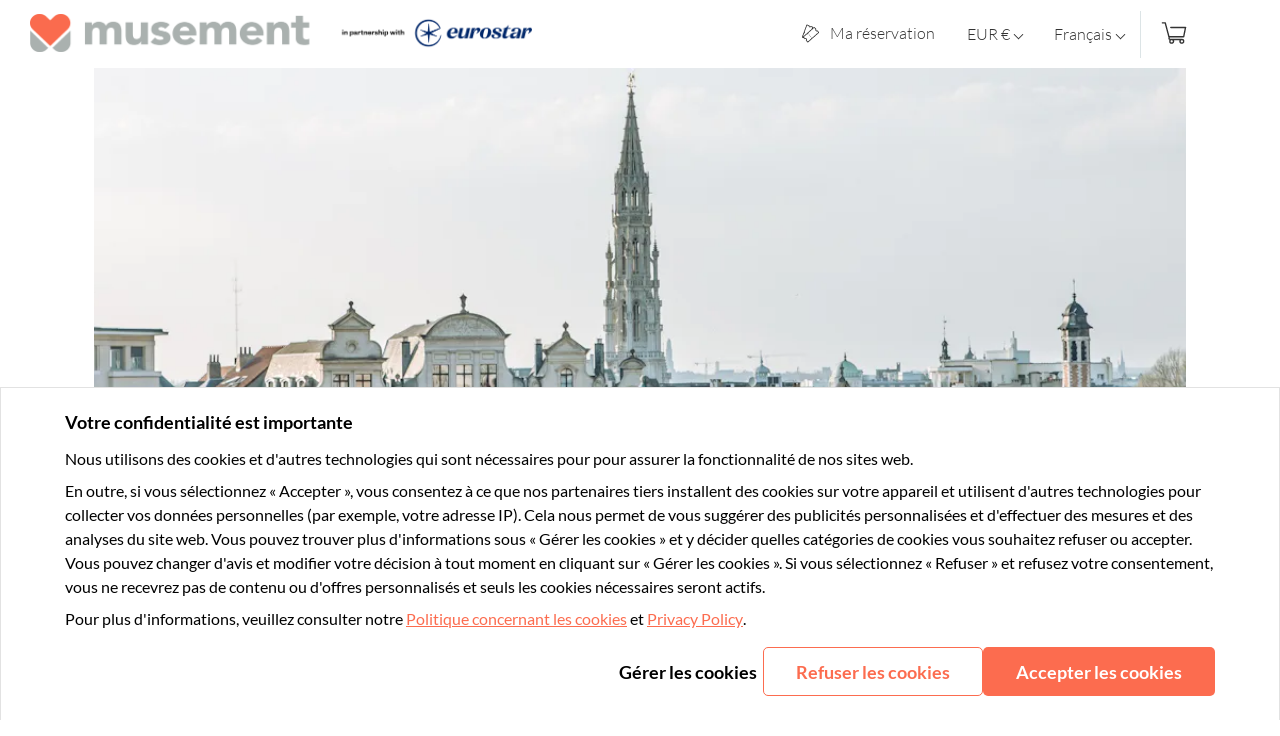

--- FILE ---
content_type: text/javascript; charset=utf-8
request_url: https://eurostar.musement.com/_nuxt/06d0b0b.js
body_size: 2100
content:
(window.webpackJsonp=window.webpackJsonp||[]).push([[40],{1163:function(e,t,o){var content=o(1477);content.__esModule&&(content=content.default),"string"==typeof content&&(content=[[e.i,content,""]]),content.locals&&(e.exports=content.locals);(0,o(108).default)("3b834b38",content,!0,{sourceMap:!1})},1164:function(e,t,o){var content=o(1479);content.__esModule&&(content=content.default),"string"==typeof content&&(content=[[e.i,content,""]]),content.locals&&(e.exports=content.locals);(0,o(108).default)("9bb4ce40",content,!0,{sourceMap:!1})},1476:function(e,t,o){"use strict";o(1163)},1477:function(e,t,o){var r=o(107)(function(i){return i[1]});r.push([e.i,'.dropdown[data-v-0dd5197c]{display:flex;flex-direction:column;padding:0 calc(var(--wl-gutter)*2);position:relative;white-space:nowrap}.dropdown__arrow-box[data-v-0dd5197c]{background:#fff;border-radius:5px;box-shadow:0 2px 20px 0 rgba(0,0,0,.15),0 2px 20px 0 rgba(0,0,0,.18);color:#232323;line-height:30px;padding:20px;position:absolute;right:-50px;top:40px;width:-moz-max-content;width:max-content}.dropdown__arrow-box--hide[data-v-0dd5197c]{display:none}.dropdown__arrow-box__values-wrapper[data-v-0dd5197c]{margin-top:20px}.dropdown__arrow-box__title[data-v-0dd5197c]{border-bottom:1px solid #dce4e6;font-family:var(--wl-font-medium);font-size:16px;font-weight:700}.dropdown__arrow-box__title_description[data-v-0dd5197c]{color:#6d7278;font-family:var(--wl-font-light);font-size:8px;margin-left:10px}.dropdown__arrow-box__values[data-v-0dd5197c]{display:grid;grid-template-columns:repeat(3,minmax(120px,1fr));padding-top:15px;grid-column-gap:calc(var(--wl-gutter)*4);-moz-column-gap:calc(var(--wl-gutter)*4);column-gap:calc(var(--wl-gutter)*4)}.dropdown__arrow-box__value[data-v-0dd5197c]{color:#000;cursor:pointer;font-family:var(--wl-font-light);font-size:14px}.dropdown__arrow-box__value__symbol[data-v-0dd5197c]{color:#c4cacc}.dropdown__arrow[data-v-0dd5197c]{border:solid var(--navbar-text-color);border-width:0 1px 1px 0;display:inline-block;margin-left:5px;padding:3px}.dropdown__down[data-v-0dd5197c]{transform:rotate(45deg);-webkit-transform:rotate(45deg)}.dropdown__label[data-v-0dd5197c]{color:#232323;font-size:14px;margin-bottom:5px;white-space:nowrap}.dropdown__label[data-v-0dd5197c],.dropdown__select[data-v-0dd5197c]{align-items:center;display:flex;font-family:var(--wl-font-light)}.dropdown__select[data-v-0dd5197c]{background-color:transparent;border:none;color:var(--navbar-text-color);cursor:pointer;font-size:16px;justify-content:center;width:100%}.dropdown__select[data-v-0dd5197c]:before{background:#fff;border-radius:3px;content:"";cursor:default;display:block;height:22px;position:absolute;top:-7px;top:32px;transform:rotate(45deg);transform:rotate(45deg) translate(-3px);width:22px;z-index:2}.dropdown__select--hide[data-v-0dd5197c]:before{display:none}.dropdown__select[data-v-0dd5197c]:focus{outline:none}',""]),r.locals={},e.exports=r},1478:function(e,t,o){"use strict";o(1164)},1479:function(e,t,o){var r=o(107)(function(i){return i[1]});r.push([e.i,".navbar-config-dropdowns[data-v-88bd2786]{display:flex}.navbar-config-dropdowns__title[data-v-88bd2786]{align-items:center;background-color:transparent;border:none;color:var(--navbar-text-color);display:flex;font-family:var(--wl-font-light);font-size:16px;justify-content:center;padding:0 calc(var(--wl-gutter)*2);white-space:nowrap;width:100%}",""]),r.locals={},e.exports=r},1555:function(e,t,o){"use strict";o.r(t);var r=o(2),n=o(11),d=o(306),c=o(439),l=o(454),_=o(428),w=(o(13),o(7),o(10),function(e){return e.CURRENCY="currency",e}({})),v=Object(r.c)({props:{symbol:{type:String,default:""},values:{type:Array,default:function(){return[]}},current:{type:String,default:""},label:{type:String,default:""},topLabel:{type:String,default:""},topDescription:{type:String,default:""},topValues:{type:Array,default:function(){return[]}},typeBox:{type:String,default:""}},emits:["dropdown-change"],setup:function(e,t){var o=t.emit,n=Object(r.q)(e).typeBox,d=Object(r.p)(!1),c=Object(r.a)(function(){return"currency"===n.value});return{areOptionsVisible:d,isCurrencyBox:c,handleOnChange:function(e){o("dropdown-change",e)},openSelectBox:function(){d.value=!d.value},closeBox:function(){d.value=!1}}}}),f=(o(1476),o(56)),x=Object(f.a)(v,function(){var e=this,t=e._self._c;e._self._setupProxy;return t("div",{directives:[{name:"click-outside",rawName:"v-click-outside",value:e.closeBox,expression:"closeBox"}],staticClass:"dropdown"},[t("span",{staticClass:"dropdown__select",class:{"dropdown__select--hide":!e.areOptionsVisible},attrs:{"data-testid":"NavbarDropdown__label"},on:{click:function(t){return e.openSelectBox()}}},[e._v(e._s(e.current)+" "+e._s(e.symbol)+" "),t("i",{staticClass:"dropdown__arrow dropdown__down"})]),e._v(" "),t("div",{staticClass:"dropdown__arrow-box",class:[{"dropdown__arrow-box__currency":e.isCurrencyBox,"dropdown__arrow-box--hide":!e.areOptionsVisible}],attrs:{"data-testid":"NavbarDropdown__arrowBox"}},[e.topValues.length?t("div",[t("p",{staticClass:"dropdown__arrow-box__title"},[e._v("\n        "+e._s(e.topLabel)+"\n        "),e.topDescription?t("span",{staticClass:"dropdown__arrow-box__title_description"},[e._v(e._s(e.topDescription))]):e._e()]),e._v(" "),t("div",{staticClass:"dropdown__arrow-box__values"},e._l(e.topValues,function(o){return t("p",{key:o.code,staticClass:"dropdown__arrow-box__value",attrs:{"data-testid":"NavbarDropdown__topValues__".concat(o.code)},on:{click:function(t){return e.handleOnChange(o)}}},[e._v("\n          "+e._s(e.$t(o.name))+"\n          "),t("span",{staticClass:"dropdown__arrow-box__value__symbol"},[e._v(e._s(o.symbol))])])}),0)]):e._e(),e._v(" "),e.values.length?t("div",{staticClass:"dropdown__arrow-box__values-wrapper"},[t("p",{staticClass:"dropdown__arrow-box__title"},[e._v(e._s(e.label))]),e._v(" "),t("div",{staticClass:"dropdown__arrow-box__values"},e._l(e.values,function(o){return t("p",{key:o.code,staticClass:"dropdown__arrow-box__value",attrs:{"data-testid":"NavbarDropdown__values__".concat(o.code)},on:{click:function(t){return e.handleOnChange(o)}}},[e._v("\n          "+e._s(e.$t(o.name))+"\n          "),t("span",{staticClass:"dropdown__arrow-box__value__symbol"},[e._v(e._s(o.symbol))])])}),0)]):e._e()])])},[],!1,null,"0dd5197c",null).exports,y=o(26),m=o(36),h=Object(r.c)({name:"NavbarConfigDropdowns",components:{NavbarDropdown:x},setup:function(){var e=Object(d.a)(),t=Object(n.g)(Object(y.a)()),o=t.availableMarkets,v=t.availableCurrencies,f=t.multipleMarkets,x=t.multipleCurrencies,h=Object(n.g)(Object(m.a)()),C=h.marketName,k=h.currencyCode,O=h.currencySymbol,j=Object(l.a)().handleLanguageChange,S=Object(c.a)(),N=S.topCurrencies,D=S.otherCurrencies,B=S.handleCurrencyChange,L=Object(_.b)(),M=L.trackCurrencySelect,z=L.trackLanguageSelect,$=Object(r.a)(function(){return e(D.value.length?"top.currencies":"all.currencies")});return{NavbarDropdownTypeBox:w,marketName:C,currencyCode:k,currencySymbol:O,availableMarkets:o,availableCurrencies:v,topCurrencies:N,otherCurrencies:D,topLabel:$,multipleMarkets:f,multipleCurrencies:x,handleCurrencyChange:B,handleLanguageChange:j,trackCurrencySelect:M,trackLanguageSelect:z}}}),C=(o(1478),Object(f.a)(h,function(){var e=this,t=e._self._c;e._self._setupProxy;return t("div",{staticClass:"navbar-config-dropdowns"},[e.multipleCurrencies?t("NavbarDropdown",{attrs:{"data-testid":"currency-dropdown",label:e.$t("other.currencies"),"top-label":e.topLabel,"top-description":e.$t("select.currency"),values:e.otherCurrencies,"top-values":e.topCurrencies,current:e.currencyCode,symbol:e.currencySymbol,"type-box":e.NavbarDropdownTypeBox.CURRENCY},on:{"dropdown-change":function(t){e.handleCurrencyChange(t),e.trackCurrencySelect(t)}}}):t("span",{staticClass:"navbar-config-dropdowns__title",attrs:{"data-testid":"currency-label"}},[e._v("\n    "+e._s(e.currencyCode)+" "+e._s(e.currencySymbol)+"\n  ")]),e._v(" "),e.multipleMarkets?t("NavbarDropdown",{attrs:{"data-testid":"language-dropdown","top-label":e.$t("all.languages"),"top-values":e.availableMarkets,"top-description":e.$t("select.language"),current:e.$t(e.marketName)},on:{"dropdown-change":function(t){e.handleLanguageChange(t),e.trackLanguageSelect(t)}}}):t("span",{staticClass:"navbar-config-dropdowns__title",attrs:{"data-testid":"language-label"}},[e._v("\n    "+e._s(e.$t(e.marketName))+"\n  ")])],1)},[],!1,null,"88bd2786",null));t.default=C.exports}}]);

--- FILE ---
content_type: text/javascript; charset=utf-8
request_url: https://eurostar.musement.com/_nuxt/03abad2.js
body_size: 94078
content:
(window.webpackJsonp=window.webpackJsonp||[]).push([[21],{1022:function(e,t,r){"use strict";r.d(t,"a",function(){return n});r(22),r(427),r(25);var o=r(2),n=function(e){return e.DEFAULT="default",e.COMPACT="compact",e}({}),c=Object(o.c)({name:"KnownUserInfo",props:{city:{type:String,required:!0},variant:{type:String,default:n.DEFAULT,validator:function(e){return Object.values(n).includes(e)}},userData:{type:Object,default:function(){return{}}}},setup:function(e){return{firstName:Object(o.a)(function(){var t;return null===(t=e.userData)||void 0===t?void 0:t.firstName}),lastName:Object(o.a)(function(){var t;return null===(t=e.userData)||void 0===t?void 0:t.lastName})}}}),d=(r(993),r(56)),component=Object(d.a)(c,function(){var e=this,t=e._self._c;e._self._setupProxy;return t("div",{staticClass:"known-user-info",class:"known-user-info--".concat(e.variant)},[t("h1",{staticClass:"known-user-info__text"},[t("span",{staticClass:"known-user-info__greetings",attrs:{"data-testid":"KnownUserInfo__greetings"}},[e.firstName&&e.lastName?[e._v("\n        "+e._s(e.$t("city.known_user.greetings_4",{placeholders:{name:e.firstName,surname:e.lastName}}))+"\n      ")]:!e.firstName&&e.lastName?[e._v("\n        "+e._s(e.$t("city.known_user.greetings_3",{placeholders:{surname:e.lastName}}))+"\n      ")]:e.firstName&&!e.lastName?[e._v("\n        "+e._s(e.$t("city.known_user.greetings_2",{placeholders:{name:e.firstName}}))+"\n      ")]:[e._v("\n        "+e._s(e.$t("city.known_user.greetings"))+"\n      ")]],2),e._v(" "),t("span",[e._v(e._s(e.$t("city.known_user.title",{placeholders:{location:e.city}})))])])])},[],!1,null,"40374a72",null);t.b=component.exports},1150:function(e,t,r){var content=r(1451);content.__esModule&&(content=content.default),"string"==typeof content&&(content=[[e.i,content,""]]),content.locals&&(e.exports=content.locals);(0,r(108).default)("70efeebd",content,!0,{sourceMap:!1})},1151:function(e,t,r){var content=r(1453);content.__esModule&&(content=content.default),"string"==typeof content&&(content=[[e.i,content,""]]),content.locals&&(e.exports=content.locals);(0,r(108).default)("cfe28580",content,!0,{sourceMap:!1})},1152:function(e,t,r){var content=r(1455);content.__esModule&&(content=content.default),"string"==typeof content&&(content=[[e.i,content,""]]),content.locals&&(e.exports=content.locals);(0,r(108).default)("61fd8159",content,!0,{sourceMap:!1})},1153:function(e,t,r){var content=r(1457);content.__esModule&&(content=content.default),"string"==typeof content&&(content=[[e.i,content,""]]),content.locals&&(e.exports=content.locals);(0,r(108).default)("43c4570d",content,!0,{sourceMap:!1})},1450:function(e,t,r){"use strict";r(1150)},1451:function(e,t,r){var o=r(107)(function(i){return i[1]});o.push([e.i,".experience-reviews-widget{align-items:center;display:flex;gap:8px}@media(min-width:768px){.experience-reviews-widget{gap:16px}}.experience-reviews-widget__divider{background-color:rgb(var(--color-neutral-40-rgb));border:none;height:20px;width:2px}@media(min-width:768px){.experience-reviews-widget__divider{height:24px}}",""]),o.locals={},e.exports=o},1452:function(e,t,r){"use strict";r(1151)},1453:function(e,t,r){var o=r(107)(function(i){return i[1]});o.push([e.i,".activity-loading__hero[data-v-bb5eb7f0]{background:#f2f5f6;height:200px;position:relative}@media(min-width:1025px){.activity-loading__hero[data-v-bb5eb7f0]{height:425px}}.activity-loading__content[data-v-bb5eb7f0]{--wrapper-padding:var(--activity-page-content-px);display:flex;height:100vh;max-width:var(--activity-page-content-max-width)}.activity-loading__category[data-v-bb5eb7f0]{border-radius:100px;height:25px;margin-right:15px;width:150px}.activity-loading__title[data-v-bb5eb7f0]{background:#f2f5f6;border-radius:5px;height:32px;margin-top:15px;max-width:500px}.activity-loading__review-box[data-v-bb5eb7f0]{display:flex;margin-top:20px}.activity-loading__review-box__rating[data-v-bb5eb7f0]{background:#f2f5f6;border-radius:8px;height:45px;margin-right:10px;width:88px}.activity-loading__review-box__text[data-v-bb5eb7f0]{display:flex;flex-direction:column;justify-content:space-between}.activity-loading__review-box__rating-title[data-v-bb5eb7f0]{background:#f2f5f6;border-radius:5px;height:21px;width:100px}.activity-loading__review-box__review-number[data-v-bb5eb7f0]{background:#f2f5f6;border-radius:5px;height:13px;width:100px}.activity-loading__breadcrumb[data-v-bb5eb7f0]{background:#f2f5f6;border-radius:5px;height:16px;margin:16px 0;max-width:600px}.activity-loading__description[data-v-bb5eb7f0]{margin-right:20px;width:100%}@media(min-width:768px)and (max-width:1024px){.activity-loading__description[data-v-bb5eb7f0]{margin-right:0}}@media(max-width:767px){.activity-loading__description[data-v-bb5eb7f0]{margin-right:0}}.activity-loading__info[data-v-bb5eb7f0]{display:grid;grid-template-columns:1fr 1fr;margin-top:30px}@media(min-width:768px)and (max-width:1024px){.activity-loading__info[data-v-bb5eb7f0]{grid-template-columns:1fr}}@media(max-width:767px){.activity-loading__info[data-v-bb5eb7f0]{grid-template-columns:1fr}}.activity-loading__info__cell[data-v-bb5eb7f0]{align-content:center;border-top:1px solid #dce4e6;display:flex;height:80px;width:100%}@media(min-width:768px)and (max-width:1024px){.activity-loading__info__cell[data-v-bb5eb7f0]{height:45px}}@media(max-width:767px){.activity-loading__info__cell[data-v-bb5eb7f0]{height:45px}}.activity-loading__info__icon[data-v-bb5eb7f0]{margin-right:10px;width:20px}.activity-loading__info__icon[data-v-bb5eb7f0],.activity-loading__info__text[data-v-bb5eb7f0]{align-self:center;background:#f2f5f6;border-radius:5px;height:20px}.activity-loading__info__text[data-v-bb5eb7f0]{max-width:250px;width:55%}.activity-loading__slider[data-v-bb5eb7f0]{background:#f2f5f6;border-radius:5px;height:60px;width:100%}.activity-loading__rest[data-v-bb5eb7f0]{background:#f2f5f6;border-radius:5px;height:35vh;margin-top:20px;width:100%}@media(max-width:767px){.activity-loading__rest[data-v-bb5eb7f0]{height:45vh}}.activity-loading__widget[data-v-bb5eb7f0]{background:#f2f5f6;border-radius:5px;height:170px;margin-top:70px;min-width:385px}@media(min-width:768px)and (max-width:1024px){.activity-loading__widget[data-v-bb5eb7f0]{display:none}}@media(max-width:767px){.activity-loading__widget[data-v-bb5eb7f0]{display:none}}",""]),o.locals={},e.exports=o},1454:function(e,t,r){"use strict";r(1152)},1455:function(e,t,r){var o=r(107)(function(i){return i[1]});o.push([e.i,'.orderbox_RcpCp4bb{align-items:center;display:flex;justify-content:flex-start;padding-bottom:16px;width:100%}.orderbox_RcpCp4bb input[type=radio]{position:absolute;visibility:hidden}.orderbox_RcpCp4bb .orderbox_Hdq2uOMC{align-items:center;border:1px solid var(--orderbox-border-color-4);border-radius:50%;cursor:pointer;display:flex;height:24px;justify-content:center;margin-right:10px;min-width:24px;width:24px}.orderbox_RcpCp4bb .orderbox_SBAZ2wmv{background:var(--orderbox-background-color-14);border-radius:50%;height:12px;min-width:12px;transition:background .25s linear;width:12px}.orderbox_RcpCp4bb .orderbox_nkaOmxfS{color:var(--orderbox-text-color-10);cursor:pointer;font-size:calc(16px + var(--orderbox-font-size-scaling));text-transform:uppercase;transition:all .25s linear;width:100%}.orderbox_RcpCp4bb .orderbox_nkaOmxfS,.orderbox_RcpCp4bb .orderbox_nkaOmxfS span{font-family:var(--orderbox-font-family-1-medium),Helvetica,Arial,sans-serif}.orderbox_RcpCp4bb .orderbox_nkaOmxfS span{font-size:calc(14px + var(--orderbox-font-size-scaling));margin-left:3px}.orderbox_plylkOVH .orderbox_Hdq2uOMC,.orderbox_plylkOVH .orderbox_nkaOmxfS{cursor:default}.orderbox_utl1SM24 .orderbox_Hdq2uOMC,.orderbox_utl1SM24 .orderbox_nkaOmxfS,.orderbox_utl1SM24 .orderbox_nkaOmxfS span{color:var(--orderbox-text-color-6);cursor:not-allowed}.orderbox_U4-6Sr9A .orderbox_nkaOmxfS{font-weight:700}.orderbox_U4-6Sr9A .orderbox_nkaOmxfS,.orderbox_U4-6Sr9A .orderbox_nkaOmxfS span{font-family:var(--orderbox-font-family-1-medium),Helvetica,Arial,sans-serif;font-size:calc(16px + var(--orderbox-font-size-scaling))}.orderbox_QaWFZlfL{background-color:#fff;border:1.5px solid var(--orderbox-border-color-4);border-radius:var(--orderbox-border-radius);cursor:pointer;padding:16px 16px 0}.orderbox_QaWFZlfL.orderbox_LvACMQyH{border:1.5px solid var(--orderbox-border-color-11);border-bottom:none;border-radius:var(--orderbox-border-radius) var(--orderbox-border-radius) 0 0}.orderbox_QaWFZlfL.orderbox_5ncCxuCl{padding-bottom:0}.orderbox_ZmfhnPB4{color:var(--orderbox-text-color-10);font-family:var(--orderbox-font-family-2-medium),Helvetica,Arial,sans-serif;font-size:calc(16px + var(--orderbox-font-size-scaling));margin:0}.orderbox_jkm04eWg{margin-top:16px;padding:12px 0;position:relative}.orderbox_jkm04eWg:before{border-radius:.5px;border-top:1px solid var(--orderbox-border-color-14);content:"";height:1px;left:0;position:absolute;right:0;top:0;width:auto}.orderbox_KAFcj4G5{background-color:#fff;border:1px solid var(--orderbox-border-color-6);border-radius:0 0 var(--orderbox-border-radius) var(--orderbox-border-radius);border-top:none}.orderbox_KAFcj4G5.orderbox_LvACMQyH{border:1.5px solid var(--orderbox-border-color-11);border-top:none}.orderbox_KAFcj4G5.orderbox_tl3eOH-P{padding:12px}.ordbx-fade-enter-active[data-v-44ae966b],.ordbx-fade-leave-active[data-v-44ae966b]{transition:opacity .2s ease-out}.ordbx-fade-leave-active[data-v-44ae966b]{transition-timing-function:ease-in}.ordbx-fade-enter[data-v-44ae966b],.ordbx-fade-leave-to[data-v-44ae966b]{opacity:0}.ordbx-slide-down-enter-active[data-v-44ae966b]{animation:slideDown-data-v-44ae966b .2s}.ordbx-slide-down-leave-active[data-v-44ae966b]{animation:slideDown-data-v-44ae966b .2s reverse}@keyframes slideDown-data-v-44ae966b{0%{opacity:0;transform:translate(-50%,100%)}to{opacity:1;transform:translateY(-50%,0)}}.ordbx-accordion-enter-active[data-v-44ae966b],.ordbx-accordion-leave-active[data-v-44ae966b]{overflow:hidden;transition:all .2s ease-out}.ordbx-accordion-leave-active[data-v-44ae966b]{transition-timing-function:ease-in}.ordbx-accordion-enter[data-v-44ae966b],.ordbx-accordion-leave-active[data-v-44ae966b]{max-height:0!important}.orderbox_hoOGP2U8{background-color:var(--orderbox-background-color-11);height:100%;left:0;position:fixed;top:0;width:100%;z-index:400}.orderbox_XPW8iE7W{background-color:#fff;border-radius:var(--orderbox-border-radius-lg);box-shadow:0 10px 20px 4px rgba(0,0,0,.149),0 -4px 10px 4px rgba(0,0,0,.051);flex-direction:column;left:50%;max-height:calc(100% - 15px);max-width:440px;min-width:335px;position:fixed;top:50%;transform:translate(-50%,-50%)}.orderbox_XPW8iE7W,.orderbox_ZMlfWRI-{display:flex}.orderbox_ZMlfWRI-{width:100%}.orderbox_tSW-TaMK{cursor:pointer;margin-left:auto;margin-right:24px;margin-top:24px}.orderbox_tSW-TaMK svg{fill:var(--orderbox-icon-color-4);height:24px;width:24px}.orderbox_gjFLw-Ww{align-content:center;display:flex;flex-direction:column;margin:8px 24px 24px;text-align:center}.orderbox_n8ykPlbz{border:2px solid var(--orderbox-border-color-3)}.orderbox_YxPyx4Hb{border:2px solid var(--orderbox-border-color-11)}@keyframes orderbox_tvDqSIWk{to{transform:rotate(1turn);transform-origin:center}0%{transform:rotate(0);transform-origin:center}}.orderbox_NVytPN-A{animation-duration:1s;animation-iteration-count:infinite;animation-name:orderbox_tvDqSIWk;animation-timing-function:linear}.orderbox_o-eSY16I path{stroke:#fff}.orderbox_JaLPWXhw path{stroke:var(--orderbox-icon-color-7)}.orderbox_A73-gi2m path{stroke:var(--orderbox-icon-color-8)}.orderbox_-YHHL16g{display:flex;flex-direction:column;grid-row-gap:16px;margin-top:16px;row-gap:16px}.orderbox_uRCqiIgh{font-family:var(--orderbox-font-family-2-medium),Helvetica,Arial,sans-serif;font-weight:700}.orderbox_U6b4jHvq,.orderbox_uRCqiIgh{color:var(--orderbox-text-color-10);font-size:calc(20px + var(--orderbox-font-size-scaling));line-height:24px;margin:0}.orderbox_U6b4jHvq{font-family:var(--orderbox-font-family-2-light),Helvetica,Arial,sans-serif}.orderbox_wvr3Libp{align-items:center;display:flex;justify-content:center;width:100%}.orderbox_wvr3Libp .orderbox_lnTyvosw{height:40px;width:40px}.orderbox_gVyL7Ezh{background-color:var(--orderbox-background-color-11);height:100%;left:0;position:fixed;top:0;width:100%;z-index:400}.orderbox_FvzYiWs0{background-color:#fff;border-top-left-radius:var(--orderbox-border-radius);border-top-right-radius:var(--orderbox-border-radius);bottom:0;box-shadow:0 2px 15px rgba(35,35,35,.149);flex-direction:column;left:50%;max-height:calc(100% - 200px);max-width:450px;min-height:400px;position:fixed;transform:translate(-50%);width:100%}.orderbox_FvzYiWs0,.orderbox_nQ7Dl34C{display:flex}.orderbox_nQ7Dl34C{flex-grow:1;overflow:auto;overflow:hidden}.orderbox_UB0Ibbg5{bottom:50%;transform:translate(-50%) translateY(50%)}.orderbox_UB0Ibbg5,.orderbox_UB0Ibbg5 .orderbox_nQ7Dl34C{border-radius:6px}.orderbox_iEJ4MIR5{display:inline-block;height:10px;width:10px}.orderbox_O2fP7tvQ{font-family:var(--orderbox-font-family-2-medium),Helvetica,Arial,sans-serif;font-size:calc(20px + var(--orderbox-font-size-scaling));font-weight:600;margin:0;text-align:center}.orderbox_O2fP7tvQ:first-letter{text-transform:uppercase}.orderbox_BoYOD4Jq{align-items:center;display:flex;height:55px;justify-content:center;min-height:55px;position:relative}.orderbox_BoYOD4Jq:after{border-bottom:1px solid var(--orderbox-border-color-5);bottom:0;content:"";left:15px;position:absolute;right:15px}.orderbox_OLBL2ajL{left:0;line-height:55px;-webkit-text-decoration:underline;text-decoration:underline;top:0}.orderbox_-qtNpRW0,.orderbox_OLBL2ajL{padding:0 15px;position:absolute}.orderbox_-qtNpRW0{cursor:pointer;height:55px;right:20px;top:15px;width:14px}.orderbox_-qtNpRW0 svg{height:24px;width:24px}.orderbox_tdVRXQe6{background:#fff;border:none;border-radius:var(--orderbox-border-radius-xxl);color:var(--orderbox-text-color-10);cursor:pointer;font-family:var(--orderbox-font-family-2-medium),Helvetica,Arial,sans-serif;font-size:calc(18px + var(--orderbox-font-size-scaling));height:50px;padding:0 1rem;position:relative;text-indent:0}.orderbox_tdVRXQe6:focus{outline:none}.orderbox_II0j53Rw{border:none;font-family:var(--orderbox-font-family-2-medium),Helvetica,Arial,sans-serif;font-size:calc(16px + var(--orderbox-font-size-scaling));font-weight:600;padding:12px 32px;padding:var(--tui-spacing-5xs) var(--tui-spacing-2xs)}.orderbox_V7lO3GHF{background-color:var(--orderbox-button-color-1);color:var(--orderbox-text-primary-cta-label)}.orderbox_V7lO3GHF:hover{background-color:var(--orderbox-button-color-2);color:var(--orderbox-text-primary-cta-label-hover)}.orderbox_V7lO3GHF:disabled{background:var(--orderbox-button-color-6);color:var(--orderbox-text-color-17);cursor:auto}.orderbox_MSGUIXJC{background-color:var(--orderbox-button-color-4);border:1px solid var(--orderbox-border-color-1);color:var(--orderbox-text-color-11)}.orderbox_MSGUIXJC:hover{background-color:var(--orderbox-border-color-5);border-color:var(--orderbox-border-color-17);color:var(--orderbox-text-color-13)}.orderbox_MSGUIXJC:disabled{border-color:var(--orderbox-border-color-4);color:var(--orderbox-text-color-16);cursor:auto}.orderbox_MSGUIXJC:disabled:hover{background-color:transparent}.orderbox_NI93idlE{width:100%}@media (min-width:1025px){.orderbox_NI93idlE{padding:0 20px;width:auto}}.orderbox_3LcStIer{align-items:inherit;display:inherit}.orderbox_ZXRDHkNi .orderbox_3LcStIer{opacity:0}.orderbox_l8kakKd3{align-items:center;bottom:0;display:flex;flex-direction:column;justify-content:center;left:0;position:absolute;right:0;top:0}.orderbox_FcylrlNW{height:20px;width:20px}.orderbox_jBaa9CXq{fill:#c4cacc;stroke:none}.orderbox_F-jnpyaA{fill:#ff0;stroke:orange}.orderbox_VWN0FqVm{fill:#ffb743;stroke:none}.orderbox_k1z9hq-I{fill:url(#active_half);stroke:none}.orderbox_uDMtIJOC{fill:none;stroke:#ffb743}.orderbox_0FydzsPT{fill:#fff;stroke:none}.orderbox_UEkRoSd2{align-items:center;display:flex;justify-content:flex-start}.orderbox_l5XDPPsw{display:block;height:15px;width:15px}.orderbox_qw5m3D0w{font-family:var(--orderbox-font-family-2-medium),Helvetica,Arial,sans-serif;font-size:calc(14px + var(--orderbox-font-size-scaling));height:15px;line-height:15px;margin-left:5px;padding-top:1px;vertical-align:middle}.orderbox_qw5m3D0w,.orderbox_qw5m3D0w strong{color:var(--orderbox-text-color-10)}.orderbox_qw5m3D0w span{color:var(--orderbox-text-color-8);margin-left:5px}@media (min-width:1350px){.orderbox_l5XDPPsw{height:17px;width:17px}.orderbox_qw5m3D0w{height:17px;line-height:17px}}@keyframes loading{0%{background-color:var(--orderbox-background-color-6)}50%{background-color:var(--orderbox-background-color-8)}to{background-color:var(--orderbox-background-color-6)}}.lazyload,.lazyloaded,.lazyloading{font-family:"object-fit: fill";-o-object-fit:fill;object-fit:fill}.lazyload,.lazyloading{animation-duration:1.5s;animation-iteration-count:infinite;animation-name:loading;border:1px solid transparent;height:100%}.lazyload,.lazyloaded,.lazyloading{background-color:var(--orderbox-background-color-6);width:100%}.lazyloaded{border:none;height:auto}.ghost{animation-duration:1.5s;animation-iteration-count:infinite;animation-name:loading;background-color:var(--orderbox-background-color-6);border:1px solid transparent;height:100%;width:100%}.orderbox_8YW8PE2a{align-items:baseline;display:flex}.orderbox_oImnbs9C{color:var(--orderbox-text-color-5);font-size:calc(16px + var(--orderbox-font-size-scaling));font-weight:700}.orderbox_oImnbs9C,.orderbox_wYwIGzj1 .orderbox_iyDy3dfj{font-family:var(--orderbox-font-family-2-medium),Helvetica,Arial,sans-serif}.orderbox_wYwIGzj1 .orderbox_iyDy3dfj{font-size:calc(12px + var(--orderbox-font-size-scaling))}.orderbox_wYwIGzj1.orderbox_cAvokdQ-{color:var(--orderbox-text-color-16);-webkit-text-decoration:line-through;text-decoration:line-through;text-decoration-thickness:2px}.orderbox_-Iix0t5o{color:var(--orderbox-text-color-6);font-family:var(--orderbox-font-family-2-medium),Helvetica,Arial,sans-serif;font-size:calc(14px + var(--orderbox-font-size-scaling));white-space:nowrap}.orderbox_-Iix0t5o.orderbox_EVlRcdgn{margin-right:5px}.orderbox_kiYubyVd{-webkit-text-decoration:line-through;text-decoration:line-through}.orderbox_--FM7Ysl.orderbox_8YW8PE2a{position:relative}.orderbox_--FM7Ysl .orderbox_Db-H6P92{left:0;position:absolute;top:0}.orderbox_--FM7Ysl .orderbox_-Iix0t5o{color:var(--orderbox-text-color-6);font-size:calc(13px + var(--orderbox-font-size-scaling))}.orderbox_--FM7Ysl .orderbox_-Iix0t5o,.orderbox_--FM7Ysl .orderbox_oImnbs9C{font-family:var(--orderbox-font-family-2-medium),Helvetica,Arial,sans-serif}.orderbox_--FM7Ysl .orderbox_oImnbs9C{font-size:calc(26px + var(--orderbox-font-size-scaling))}.orderbox_--FM7Ysl.orderbox_wED0scaE{justify-content:flex-end}.orderbox_bz-L1iQS .orderbox_oImnbs9C{font-size:calc(16px + var(--orderbox-font-size-scaling))}.orderbox_-AK--U3K .orderbox_oImnbs9C,.orderbox_bz-L1iQS .orderbox_oImnbs9C{font-family:var(--orderbox-font-family-2-medium),Helvetica,Arial,sans-serif;white-space:nowrap}.orderbox_-AK--U3K .orderbox_oImnbs9C{font-size:calc(20px + var(--orderbox-font-size-scaling))}.orderbox_FLMwq6ZW .orderbox_oImnbs9C{font-family:var(--orderbox-font-family-2-medium),Helvetica,Arial,sans-serif;font-size:calc(18px + var(--orderbox-font-size-scaling));font-weight:700}.orderbox_Iw-AIKzV .orderbox_oImnbs9C{color:var(--orderbox-text-color-5)}@media (min-width:760px){.orderbox_bz-L1iQS .orderbox_oImnbs9C{font-size:calc(16px + var(--orderbox-font-size-scaling))}.orderbox_-AK--U3K .orderbox_oImnbs9C,.orderbox_bz-L1iQS .orderbox_oImnbs9C{font-family:var(--orderbox-font-family-2-medium),Helvetica,Arial,sans-serif;font-weight:700}.orderbox_-AK--U3K .orderbox_oImnbs9C{font-size:calc(20px + var(--orderbox-font-size-scaling))}}@media (min-width:1350px){.orderbox_-Iix0t5o,.orderbox_oImnbs9C{font-family:var(--orderbox-font-family-2-medium),Helvetica,Arial,sans-serif;font-size:calc(16px + var(--orderbox-font-size-scaling))}}.tui-orderbox-refund-policy[data-v-5549e791]{align-items:flex-start;color:var(--orderbox-text-color-14);display:flex}.tui-orderbox-refund-policy__icon[data-v-5549e791]{fill:var(--orderbox-icon-color-4);height:20px;margin-right:6px;min-width:20px;width:20px}.tui-orderbox-refund-policy__refundable[data-v-5549e791]{color:var(--orderbox-text-color-18)}.tui-orderbox-refund-policy__refundable .tui-orderbox-refund-policy__icon[data-v-5549e791]{fill:var(--orderbox-text-color-18)}.tui-orderbox-refund-policy__text[data-v-5549e791]{font-family:var(--orderbox-font-family-1-medium),Helvetica,Arial,sans-serif;font-size:calc(12px + var(--orderbox-font-size-scaling));font-weight:400;line-height:20px;margin:0;padding:0}.orderbox_O-efMXx8{align-items:center;display:flex;margin-right:10px}.orderbox_tNThT5O2{fill:var(--orderbox-icon-color-5);height:20px;margin-right:5px;width:20px}.orderbox_g-PBuy7n{color:var(--orderbox-text-color-10);display:inline;font-family:var(--orderbox-font-family-2-light),Helvetica,Arial,sans-serif;font-size:calc(12px + var(--orderbox-font-size-scaling));text-transform:capitalize}.tui-orderbox-tooltip__placeholder[data-v-8cb9edfe]{min-height:12px;min-width:12px}.tui-orderbox-tooltip[data-v-8cb9edfe]{position:relative}.tui-orderbox-tooltip .tui-orderbox-tooltip__content[data-v-8cb9edfe]{background-color:var(--orderbox-background-color-1);border-radius:var(--orderbox-border-radius);left:50%;padding:16px;position:absolute;top:140%;transform:translate(-50%);width:224px;z-index:9999}.tui-orderbox-tooltip .tui-orderbox-tooltip__content .tui-orderbox-tooltip__message[data-v-8cb9edfe]{color:#fff;font-family:var(--orderbox-font-family-1-light),Helvetica,Arial,sans-serif;font-size:calc(16px + var(--orderbox-font-size-scaling));font-weight:400}.tui-orderbox-tooltip i[data-v-8cb9edfe]{background-color:var(--orderbox-background-color-1);height:12px;left:50%;position:absolute;top:-12px;transform:translate(-50%,50%) rotate(45deg);width:12px}.tui-orderbox-tooltip:active .tui-orderbox-tooltip__placeholder[data-v-8cb9edfe]:before,.tui-orderbox-tooltip:hover .tui-orderbox-tooltip__placeholder[data-v-8cb9edfe]:before{background-color:transparent;bottom:-40%;content:"";height:100%;left:50%;position:absolute;transform:translate(-50%);width:224px}.tui-orderbox-cart-item[data-v-7ad93b5c]{background-color:#fff}.tui-orderbox-cart-item__header[data-v-7ad93b5c]{display:flex;justify-content:space-between}.tui-orderbox-cart-item__actions[data-v-7ad93b5c]{align-items:flex-start;display:flex;margin-left:auto;grid-column-gap:16px;-moz-column-gap:16px;column-gap:16px}.tui-orderbox-cart-item__action[data-v-7ad93b5c]{align-items:center;background:none;border:none;color:var(--orderbox-text-color-11);cursor:pointer;display:flex;outline:none}.tui-orderbox-cart-item__icon[data-v-7ad93b5c]{height:20px;margin-right:6px;min-width:20px;width:20px}.tui-orderbox-cart-item__icon svg[data-v-7ad93b5c]{fill:currentColor}.tui-orderbox-cart-item__span[data-v-7ad93b5c]{cursor:pointer;font-family:var(--orderbox-font-family-1-light),Helvetica,Arial,sans-serif;font-size:calc(14px + var(--orderbox-font-size-scaling));font-weight:600}.tui-orderbox-cart-item__main[data-v-7ad93b5c]{display:grid;grid-template-areas:"image title" "details details";grid-template-columns:56px 1fr;grid-column-gap:8px;-moz-column-gap:8px;column-gap:8px;margin-bottom:8px;margin-top:16px}.tui-orderbox-cart-item__title[data-v-7ad93b5c]{align-self:flex-start;color:var(--orderbox-text-color-14);cursor:pointer;font-family:var(--orderbox-font-family-1-medium),Helvetica,Arial,sans-serif;font-size:calc(16px + var(--orderbox-font-size-scaling));font-weight:600;grid-area:title;margin:0}.tui-orderbox-cart-item__title[data-v-7ad93b5c]:first-letter{text-transform:uppercase}.tui-orderbox-cart-item__title[data-v-7ad93b5c]:hover{-webkit-text-decoration:underline;text-decoration:underline}.tui-orderbox-cart-item__img[data-v-7ad93b5c]{border-radius:var(--orderbox-border-radius-2xs);cursor:pointer;grid-area:image;height:56px;min-height:56px;min-width:56px;-o-object-fit:cover;object-fit:cover;overflow:hidden;width:56px}.tui-orderbox-cart-item__details[data-v-7ad93b5c]{grid-area:details}.tui-orderbox-cart-item__content[data-v-7ad93b5c]{color:var(--orderbox-text-color-10);font-family:var(--orderbox-font-family-1-light),Helvetica,Arial,sans-serif;font-size:calc(14px + var(--orderbox-font-size-scaling));font-weight:400;margin-bottom:0;margin-top:6px}.tui-orderbox-cart-item__content[data-v-7ad93b5c]:first-letter{text-transform:uppercase}.tui-orderbox-cart-item__content strong[data-v-7ad93b5c]{font-weight:600}.tui-orderbox-cart-item__footer[data-v-7ad93b5c]{display:grid;grid-template-areas:"features" "policy" "price";grid-template-columns:1fr;grid-row-gap:8px;row-gap:8px}.tui-orderbox-cart-item__features[data-v-7ad93b5c]{display:flex;flex-wrap:wrap;grid-area:features}.tui-orderbox-cart-item__policy[data-v-7ad93b5c]{grid-area:policy}.tui-orderbox-cart-item__price[data-v-7ad93b5c]{align-items:flex-end;display:flex;flex-direction:column;grid-area:price}@media (min-width:760px){.tui-orderbox-cart-item__main[data-v-7ad93b5c]{grid-template-areas:"title title" "image details";grid-template-columns:152px 1fr;grid-gap:16px;gap:16px;margin-bottom:24px}.tui-orderbox-cart-item__img[data-v-7ad93b5c]{border-radius:var(--orderbox-border-radius);height:152px;max-height:152px;max-width:152px;width:152px}.tui-orderbox-cart-item__footer[data-v-7ad93b5c]{grid-template-areas:"features features price" "policy policy price";grid-template-columns:auto 1fr}}.tui-orderbox-cart-item__booking-fee[data-v-7ad93b5c]{color:var(--orderbox-text-color-5);justify-content:flex-end;margin-top:4px}.tui-orderbox-cart-item__booking-fee[data-v-7ad93b5c],.tui-orderbox-cart-item__tooltip[data-v-7ad93b5c]{align-items:center;display:flex}.tui-orderbox-cart-item__tooltip-icon[data-v-7ad93b5c]{fill:var(--payment-icon-color-3);height:20px;margin-right:4px;min-width:20px;width:20px}.tui-orderbox-cart-item__tooltip-text[data-v-7ad93b5c]{font-family:var(--orderbox-font-family-1-light),Helvetica,Arial,sans-serif;font-size:calc(14px + var(--orderbox-font-size-scaling));font-weight:400}.tui-orderbox-cart-item__booking-fee-value[data-v-7ad93b5c]{font-family:var(--orderbox-font-family-1-medium),Helvetica,Arial,sans-serif;font-size:calc(14px + var(--orderbox-font-size-scaling));font-weight:700}.tui-orderbox-add-to-cart-feedback-modal-content[data-v-01fd63e2]{width:100%}.tui-orderbox-add-to-cart-feedback-modal-content__cart-item[data-v-01fd63e2]{padding:16px 20px 0}.tui-orderbox-add-to-cart-feedback-modal-content__footer[data-v-01fd63e2]{display:flex!important;flex-direction:column;grid-gap:16px;border-top:1px solid var(--orderbox-border-color-14);gap:16px;padding:16px 20px}@media (min-width:760px){.tui-orderbox-add-to-cart-feedback-modal-content__footer[data-v-01fd63e2]{align-items:center;border:none;flex-direction:row;padding-bottom:32px}.tui-orderbox-add-to-cart-feedback-modal-content__footer button[data-v-01fd63e2]{flex:1}.tui-orderbox-add-to-cart-feedback-modal-content__footer button[data-v-01fd63e2]:first-letter{text-transform:uppercase}}.tui-orderbox-add-to-cart-feedback-modal[data-v-7a69e7e5]{background-color:var(--orderbox-background-color-11);height:100%;left:0;position:fixed;top:0;width:100%;z-index:400}.tui-orderbox-add-to-cart-feedback-modal__container[data-v-7a69e7e5]{background-color:#fff;border-radius:var(--orderbox-border-radius-lg);box-shadow:0 10px 20px 4px rgba(0,0,0,.149),0 -4px 10px 4px rgba(0,0,0,.051);box-sizing:border-box;display:flex;flex-direction:column;left:50%;max-height:calc(100% - 15px);max-width:600px;min-width:335px;position:fixed;top:50%;transform:translate(-50%,-50%);width:600px}.tui-orderbox-add-to-cart-feedback-modal__header[data-v-7a69e7e5]{align-items:center;border-bottom:1px solid var(--orderbox-border-color-14);display:flex;justify-content:space-between;margin:16px 20px 0;padding-bottom:16px}.tui-orderbox-add-to-cart-feedback-modal__title[data-v-7a69e7e5]{font-family:var(--orderbox-font-family-1-medium),Helvetica,Arial,sans-serif;font-size:calc(20px + var(--orderbox-font-size-scaling));font-weight:700;margin:0}.tui-orderbox-add-to-cart-feedback-modal__title[data-v-7a69e7e5]:first-letter{text-transform:uppercase}.tui-orderbox-add-to-cart-feedback-modal__close[data-v-7a69e7e5]{cursor:pointer}.tui-orderbox-add-to-cart-feedback-modal__close svg[data-v-7a69e7e5]{fill:var(--orderbox-icon-color-4);height:24px;width:24px}.orderbox_Ss5vgMIU{background-color:#fff;list-style:none;margin:0;overflow-y:auto;padding:0}.orderbox_-fWzAZM-{align-items:center;cursor:pointer;display:flex;font-family:var(--orderbox-font-family-1-medium),Helvetica,Arial,sans-serif;font-size:calc(14px + var(--orderbox-font-size-scaling));font-weight:600;justify-content:space-between;line-height:1.3;padding:10px 15px;position:relative;transition:background-color .1s linear}.orderbox_-fWzAZM-:after{bottom:0;content:"";left:15px;position:absolute;right:15px}@media (hover:hover){.orderbox_-fWzAZM-:hover{background-color:var(--orderbox-background-color-17)}}.orderbox_ijUFrh7E{display:flex;grid-column-gap:10px;align-items:center;-moz-column-gap:10px;column-gap:10px}.orderbox_ijUFrh7E .orderbox_iHCh4-Gs{color:var(--orderbox-text-color-16);flex:1 0 20px;height:20px;width:20px}.orderbox_tQWcD572{align-items:center;background-color:var(--orderbox-background-color-17);border-radius:var(--orderbox-border-radius-2xs);color:var(--orderbox-text-color-12);display:flex;font-family:var(--orderbox-font-family-1-medium),Helvetica,Arial,sans-serif;font-size:calc(12px + var(--orderbox-font-size-scaling));font-weight:400;padding:4px 8px;grid-gap:4px;gap:4px}.orderbox_tQWcD572 .orderbox_iHCh4-Gs{color:var(--orderbox-text-color-12);height:16px;width:16px}.orderbox_3wDejoqY,.orderbox_3wDejoqY .orderbox_iHCh4-Gs{color:var(--orderbox-text-color-1)}.orderbox_LOC9mMw6{color:var(--orderbox-text-color-12);cursor:not-allowed}@media (hover:hover){.orderbox_LOC9mMw6:hover{background-color:#fff}}.orderbox_PVbeds0g{display:flex;grid-column-gap:8px;align-items:center;-moz-column-gap:8px;column-gap:8px;width:100%}.orderbox_Xk3reJbj{fill:var(--orderbox-icon-color-8)!important;flex:0 0 22px;height:22px}.orderbox_DLF-hwls{background:#fff;border:0;font-family:var(--orderbox-font-family-2-medium),Helvetica,Arial,sans-serif;font-size:calc(16px + var(--orderbox-font-size-scaling));font-weight:400;height:100%;width:100%}.orderbox_DLF-hwls:focus{border:0;outline:none;outline-offset:0}.orderbox_DLF-hwls::-moz-placeholder{color:var(--orderbox-text-color-16);font-family:var(--orderbox-font-family-2-light),Helvetica,Arial,sans-serif;font-size:calc(16px + var(--orderbox-font-size-scaling));font-weight:lighter}.orderbox_DLF-hwls::placeholder{color:var(--orderbox-text-color-16);font-family:var(--orderbox-font-family-2-light),Helvetica,Arial,sans-serif;font-size:calc(16px + var(--orderbox-font-size-scaling));font-weight:lighter}.orderbox_7mbC9AbO{align-items:center;background:var(--orderbox-button-color-6);border:none;border-radius:50%;cursor:pointer;display:grid;height:16px;justify-items:center;outline:none;padding:5px;place-items:center;width:16px}.orderbox_7mbC9AbO .orderbox_I-v4RGCc{fill:var(--orderbox-icon-color-9);height:7px;transform:translate(-.5px);width:7px}.orderbox_PaT3eS4r{position:relative}.orderbox_aJkwcBpL{cursor:pointer;display:block;height:24px;margin-right:10px;width:24px}.orderbox_0g22e3-z{align-items:center;display:flex;justify-content:center}.orderbox_i58oj5Uw{background-color:#fff;border:1px solid var(--orderbox-border-color-4);border-radius:var(--orderbox-border-radius);height:48px;padding:0 12px}.orderbox_i58oj5Uw:hover{border-color:var(--orderbox-border-color-11)}.orderbox_1rSh-6TY{width:calc(100% - 34px)}.orderbox_ylH5joPt::-webkit-scrollbar{height:auto;width:10px}.orderbox_ylH5joPt::-webkit-scrollbar-thumb{background-color:var(--orderbox-background-color-18);border-radius:3px}.orderbox_ylH5joPt{overflow:auto}.orderbox_ylH5joPt.orderbox_yPCW7P4i{background-color:#fff;border-radius:16px;padding:24px 0 16px}.orderbox_ylH5joPt.orderbox_5b3PWphs{max-height:300px}.orderbox_eQ0q-zqE{color:var(--orderbox-text-color-10);font-family:var(--orderbox-font-family-2-light),Helvetica,Arial,sans-serif;font-size:calc(16px + var(--orderbox-font-size-scaling));padding:15px}.orderbox_6CQttdJd{display:block;margin-top:20px}.orderbox_VVKDZrU9{align-items:center;display:flex;flex-direction:row;margin-left:20px}.orderbox_9rLZiKlO,.orderbox_J3rTy-nO{line-height:0}.orderbox_9rLZiKlO svg,.orderbox_J3rTy-nO svg{height:24px;width:24px}.orderbox_9rLZiKlO svg path,.orderbox_J3rTy-nO svg path{fill:var(--orderbox-icon-color-6)}.orderbox_OUu2icPK,.orderbox_iHqf0E3U{align-items:center;background-color:#fff;border:1px solid var(--orderbox-border-color-1);cursor:pointer;display:flex;height:40px;justify-content:center;padding:0;width:40px}.orderbox_OUu2icPK.orderbox_VnVMjhtI,.orderbox_iHqf0E3U.orderbox_VnVMjhtI{border-color:var(--orderbox-border-color-4);cursor:not-allowed}.orderbox_OUu2icPK.orderbox_VnVMjhtI .orderbox_9rLZiKlO svg path,.orderbox_OUu2icPK.orderbox_VnVMjhtI .orderbox_J3rTy-nO svg path,.orderbox_iHqf0E3U.orderbox_VnVMjhtI .orderbox_9rLZiKlO svg path,.orderbox_iHqf0E3U.orderbox_VnVMjhtI .orderbox_J3rTy-nO svg path{fill:var(--orderbox-icon-color-8)}.orderbox_z9KTOZou{display:block;font-family:var(--orderbox-font-family-2-medium),Helvetica,Arial,sans-serif;font-size:calc(18px + var(--orderbox-font-size-scaling));font-weight:700;outline:none;text-align:center;width:20px}.orderbox_Xv506xIw .orderbox_OUu2icPK,.orderbox_Xv506xIw .orderbox_iHqf0E3U{border-radius:var(--orderbox-border-radius);font-weight:100;height:48px;width:48px}.orderbox_Xv506xIw .orderbox_z9KTOZou{margin:0 6px}.orderbox_KS-lnbXm{flex-direction:column;position:relative;-webkit-user-select:none;-moz-user-select:none;user-select:none}.orderbox_3j5SZsjV{align-items:center;background-color:#fff;border:1px solid var(--orderbox-border-color-4);border-radius:var(--orderbox-border-radius);cursor:pointer;display:flex;font-family:var(--orderbox-font-family-2-medium),Helvetica,Arial,sans-serif;font-size:calc(15px + var(--orderbox-font-size-scaling));justify-content:space-between;padding:14px 10px;text-transform:capitalize;width:100%}.orderbox_3j5SZsjV:hover{border-color:var(--orderbox-border-color-11)}.orderbox_3j5SZsjV.orderbox_6-Ht9g3A{border-color:var(--orderbox-border-color-1)}.orderbox_3j5SZsjV.orderbox_dEWwXXX7{border-bottom-left-radius:0;border-bottom-right-radius:0}.orderbox_3j5SZsjV.orderbox_GQlZUPyW{border:1px solid var(--orderbox-border-color-3)}.orderbox_3j5SZsjV.orderbox_xs25EM0L{padding:5px}.orderbox_LJD738aj{flex-grow:2;overflow:hidden;text-align:left;text-overflow:ellipsis;white-space:nowrap}.orderbox_LJD738aj,.orderbox_LJD738aj.orderbox_3yP5BJ5A{color:var(--orderbox-text-color-14);font-family:var(--orderbox-font-family-2-medium),Helvetica,Arial,sans-serif;font-size:calc(16px + var(--orderbox-font-size-scaling))}.orderbox_gXGlhbPq .orderbox_3j5SZsjV{background-color:var(--orderbox-button-color-5);border:1.5px solid var(--orderbox-border-color-14)}.orderbox_gXGlhbPq .orderbox_3j5SZsjV .orderbox_LJD738aj{color:var(--orderbox-text-color-12)}.orderbox_1bBB1VOA{flex:0 0 20px;height:20px;margin-right:10px}.orderbox_1bBB1VOA svg{fill:var(--orderbox-icon-color-8)}.orderbox_fwzgu34I{flex:0 0 15px;height:15px;margin-left:10px;transition:transform .2s}.orderbox_fwzgu34I svg{fill:var(--orderbox-icon-color-7)}.orderbox_fwzgu34I.orderbox_6-Ht9g3A{transform:rotate(-180deg)}.orderbox_gXGlhbPq .orderbox_fwzgu34I svg{fill:var(--orderbox-icon-color-8)}.orderbox_Md1IyIpp{font-family:var(--orderbox-font-family-2-light),Helvetica,Arial,sans-serif;font-size:calc(16px + var(--orderbox-font-size-scaling))}.orderbox_Md1IyIpp::-webkit-scrollbar{height:auto;width:10px}.orderbox_Md1IyIpp::-webkit-scrollbar-thumb{background-color:var(--orderbox-background-color-18);border-radius:3px}.orderbox_Md1IyIpp{background-color:#fff;border:1.5px solid var(--orderbox-border-color-14);border-radius:var(--orderbox-border-radius);box-shadow:0 2px 8px 3px rgba(0,0,0,.051);margin-top:5px;max-height:190px;opacity:1;overflow-x:hidden;overflow-y:auto;z-index:30}.orderbox_Md1IyIpp.orderbox_psNURR-F{left:0;position:absolute;top:100%;width:100%}.orderbox_Md1IyIpp.orderbox_sAruyui5{overflow:visible}.orderbox_Md1IyIpp.orderbox_PSukTi-d{border-top:none;border-top-left-radius:0;border-top-right-radius:0;margin-top:-1px}.orderbox_tOQpw5BE{list-style:none;margin:0;padding:0}.orderbox_KrbFhgDW{height:100%;width:100%}.orderbox_rITqyeml{align-items:baseline;cursor:pointer;display:flex}.orderbox_l5JJzZd3{height:17px;margin-right:5px;width:18px}.orderbox_Ze3mDt0d{display:flex;flex-direction:column;grid-row-gap:16px;row-gap:16px}.orderbox_1jxjBjyx{border:2px solid var(--orderbox-border-color-3);border-radius:20px;height:40px;margin:0 auto;text-align:center;width:40px}.orderbox_1jxjBjyx svg{fill:var(--orderbox-border-color-3)}.orderbox_X5ss2EM1{font-family:var(--orderbox-font-family-2-medium),Helvetica,Arial,sans-serif;font-size:calc(20px + var(--orderbox-font-size-scaling));font-weight:700}.orderbox_X5ss2EM1,.orderbox_YQJghNGJ{color:var(--orderbox-text-color-10);margin:0}.orderbox_YQJghNGJ{font-family:var(--orderbox-font-family-2-light),Helvetica,Arial,sans-serif;font-size:calc(14px + var(--orderbox-font-size-scaling))}.orderbox_KljNCZPo{box-sizing:border-box}.orderbox_KljNCZPo *,.orderbox_KljNCZPo :after,.orderbox_KljNCZPo :before{box-sizing:inherit}.orderbox_ldT3hM8n{--orderbox-button-color-1:#fc6c4f;--orderbox-button-color-2:#fd8067;--orderbox-button-color-3:#fafafa;--orderbox-button-color-4:#fff;--orderbox-button-color-5:#f2f2f2;--orderbox-button-color-6:#f2f5f6;--orderbox-text-color-1:#fc6c4f;--orderbox-text-color-2:#69bc6b;--orderbox-text-color-3:#e84a46;--orderbox-text-color-4:#fc6c4f;--orderbox-text-color-5:#7baecb;--orderbox-text-color-6:#c4cacc;--orderbox-text-color-7:#bac5c3;--orderbox-text-color-8:grey;--orderbox-text-color-9:#626262;--orderbox-text-color-10:#232323;--orderbox-text-color-11:#232323;--orderbox-text-color-12:#9d9d9d;--orderbox-text-color-13:#232323;--orderbox-text-color-14:#232323;--orderbox-text-color-15:#e84a46;--orderbox-text-color-16:#bac5c3;--orderbox-text-color-17:#bac5c3;--orderbox-text-color-18:#69bc6b;--orderbox-text-content:#232323;--orderbox-text-content-muted:#bac5c3;--orderbox-text-sold-out:#fc6c4f;--orderbox-text-showcase-price:#fc6c4f;--orderbox-text-primary-cta-label:#fff;--orderbox-text-primary-cta-label-hover:#fff;--orderbox-background-color-0:#fff;--orderbox-background-color-1:#232323;--orderbox-background-color-2:#7baecb;--orderbox-background-color-3:#69bc6b;--orderbox-background-color-4:#e84a46;--orderbox-background-color-5:#fafafa;--orderbox-background-color-6:#f2f5f6;--orderbox-background-color-7:#bac5c3;--orderbox-background-color-8:#c4cacc;--orderbox-background-color-9:#fc6c4f;--orderbox-background-color-10:#69bc6b;--orderbox-background-color-11:rgba(0,0,0,.4);--orderbox-background-color-12:#7baecb;--orderbox-background-color-13:#e2e2e2;--orderbox-background-color-14:#fc6c4f;--orderbox-background-color-15:#f1fafe;--orderbox-background-color-16:#7baecb;--orderbox-background-color-17:#f2f2f2;--orderbox-background-color-18:#d9d9d9;--orderbox-background-color-19:#fafafa;--orderbox-background-color-20:#fafafa;--orderbox-background-color-21:#e5eff5;--orderbox-background-color-22:#fbe7e7;--orderbox-background-color-23:#ffefbd;--orderbox-background-color-24:#bac5c3;--orderbox-background-color-25:#f2f5f6;--orderbox-border-color-1:#232323;--orderbox-border-color-2:#69bc6b;--orderbox-border-color-3:#e84a46;--orderbox-border-color-4:#bac5c3;--orderbox-border-color-5:#f2f5f6;--orderbox-border-color-6:#bac5c3;--orderbox-border-color-7:#c4cacc;--orderbox-border-color-8:#bac5c3;--orderbox-border-color-9:#7baecb;--orderbox-border-color-10:#bac5c3;--orderbox-border-color-11:#7baecb;--orderbox-border-color-12:#69bc6b;--orderbox-border-color-13:#9d9d9d;--orderbox-border-color-14:#e2e2e2;--orderbox-border-color-15:#7baecb;--orderbox-border-color-16:#bac5c3;--orderbox-border-color-17:#232323;--orderbox-icon-color-1:#fc6c4f;--orderbox-icon-color-2:#e84a46;--orderbox-icon-color-3:#fc6c4f;--orderbox-icon-color-4:#232323;--orderbox-icon-color-5:#232323;--orderbox-icon-color-6:#232323;--orderbox-icon-color-7:#232323;--orderbox-icon-color-8:#bac5c3;--orderbox-icon-color-9:$common_gray_80;--orderbox-font-family-1-light:"Lato";--orderbox-font-family-1-medium:"Lato";--orderbox-font-family-2-light:var(--orderbox-font-family-1-light);--orderbox-font-family-2-medium:var(--orderbox-font-family-1-medium);--orderbox-font-size-scaling:0px;--orderbox-root-element-z-index:95;--orderbox-border-radius-xs:3px;--orderbox-border-radius-2xs:5px;--orderbox-border-radius:5px;--orderbox-border-radius-lg:5px;--orderbox-border-radius-xl:5px;--orderbox-border-radius-xxl:5px}.orderbox_i-5qw7uS,.orderbox_ldT3hM8n{--tui-orderbox-header-height:70px}.orderbox_i-5qw7uS{--orderbox-button-color-1:#d40e14;--orderbox-button-color-2:#a10005;--orderbox-button-color-3:#fafafa;--orderbox-button-color-4:#fff;--orderbox-button-color-5:#f2f2f2;--orderbox-button-color-6:#f2f2f2;--orderbox-text-color-1:#70cbf4;--orderbox-text-color-2:#70cbf4;--orderbox-text-color-3:#e84a46;--orderbox-text-color-4:#092a5e;--orderbox-text-color-5:#092a5e;--orderbox-text-color-6:#c4cacc;--orderbox-text-color-7:#bac5c3;--orderbox-text-color-8:grey;--orderbox-text-color-9:#626262;--orderbox-text-color-10:#232323;--orderbox-text-color-11:#232323;--orderbox-text-color-12:#9d9d9d;--orderbox-text-color-13:#183a99;--orderbox-text-color-14:#232323;--orderbox-text-color-15:#90090e;--orderbox-text-color-16:#bac5c3;--orderbox-text-color-17:#9d9d9d;--orderbox-text-color-18:#69bc6b;--orderbox-text-content:#232323;--orderbox-text-content-muted:#bac5c3;--orderbox-text-sold-out:#e84a46;--orderbox-text-showcase-price:#092a5e;--orderbox-text-primary-cta-label:#fff;--orderbox-text-primary-cta-label-hover:#fff;--orderbox-background-color-0:#fff;--orderbox-background-color-1:#232323;--orderbox-background-color-2:#70cbf4;--orderbox-background-color-3:#70cbf4;--orderbox-background-color-4:#e84a46;--orderbox-background-color-5:#fafafa;--orderbox-background-color-6:#f2f5f6;--orderbox-background-color-7:#bac5c3;--orderbox-background-color-8:#c4cacc;--orderbox-background-color-9:#70cbf4;--orderbox-background-color-10:#70cbf4;--orderbox-background-color-11:rgba(16,37,96,.6);--orderbox-background-color-12:#70cbf4;--orderbox-background-color-13:#e2e2e2;--orderbox-background-color-14:#30b675;--orderbox-background-color-15:#f1fafe;--orderbox-background-color-16:#183a99;--orderbox-background-color-17:#f2f2f2;--orderbox-background-color-18:#d9d9d9;--orderbox-background-color-19:#fafafa;--orderbox-background-color-20:#fff;--orderbox-background-color-21:#e2f5fd;--orderbox-background-color-22:#fbe7e7;--orderbox-background-color-23:#ffefbd;--orderbox-background-color-24:#bac5c3;--orderbox-background-color-25:#f2f5f6;--orderbox-border-color-1:#bac5c3;--orderbox-border-color-2:#70cbf4;--orderbox-border-color-3:#e84a46;--orderbox-border-color-4:#bac5c3;--orderbox-border-color-5:#f2f5f6;--orderbox-border-color-6:#bac5c3;--orderbox-border-color-7:#c4cacc;--orderbox-border-color-8:#bac5c3;--orderbox-border-color-9:#092a5e;--orderbox-border-color-10:#bac5c3;--orderbox-border-color-11:#092a5e;--orderbox-border-color-12:#70cbf4;--orderbox-border-color-13:#9d9d9d;--orderbox-border-color-14:#e2e2e2;--orderbox-border-color-15:#183a99;--orderbox-border-color-16:#bac5c3;--orderbox-icon-color-1:#70cbf4;--orderbox-icon-color-2:#e84a46;--orderbox-icon-color-3:#70cbf4;--orderbox-icon-color-4:#232323;--orderbox-icon-color-5:#232323;--orderbox-icon-color-6:#232323;--orderbox-icon-color-7:#1b115c;--orderbox-icon-color-8:#9d9d9d;--orderbox-icon-color-9:#000;--orderbox-font-family-1-light:"Ambit","TUITypeLt";--orderbox-font-family-1-medium:"Ambit","TUIType";--orderbox-font-family-2-light:var(--orderbox-font-family-1-light);--orderbox-font-family-2-medium:var(--orderbox-font-family-1-medium);--orderbox-font-size-scaling:2px;--orderbox-root-element-z-index:95;--orderbox-border-radius-xs:3px;--orderbox-border-radius-2xs:5px;--orderbox-border-radius:5px;--orderbox-border-radius-lg:5px;--orderbox-border-radius-xl:5px;--orderbox-border-radius-xxl:5px}.orderbox_amWSZ2vO{--orderbox-button-color-1:rgb(var(--tui-primary));--orderbox-button-color-2:rgb(var(--tui-primary-110));--orderbox-button-color-3:#fafafa;--orderbox-button-color-4:rgb(var(--tui-neutral-0));--orderbox-button-color-5:rgb(var(--tui-neutral-20));--orderbox-button-color-6:rgb(var(--tui-neutral-20));--orderbox-text-color-1:rgb(var(--tui-primary));--orderbox-text-color-3:rgb(var(--tui-error));--orderbox-text-color-4:rgb(var(--tui-secondary));--orderbox-text-color-5:rgb(var(--tui-secondary));--orderbox-text-color-6:rgb(var(--tui-secondary-20));--orderbox-text-color-7:rgb(var(--tui-secondary));--orderbox-text-color-8:rgb(var(--tui-neutral-60));--orderbox-text-color-10:rgb(var(--tui-secondary-120));--orderbox-text-color-11:rgb(var(--tui-primary));--orderbox-text-color-12:rgb(var(--tui-neutral-60));--orderbox-text-color-13:rgb(var(--tui-primary-110));--orderbox-text-color-14:rgb(var(--tui-secondary));--orderbox-text-color-15:rgb(var(--tui-error-120));--orderbox-text-color-16:rgb(var(--tui-neutral-60));--orderbox-text-color-17:rgb(var(--tui-neutral-60));--orderbox-text-color-18:rgb(var(--tui-primary));--orderbox-text-content:rgb(var(--tui-neutral-120));--orderbox-text-content-muted:rgb(var(--tui-neutral-60));--orderbox-text-sold-out:rgb(var(--tui-error));--orderbox-text-showcase-price:rgb(var(--tui-secondary));--orderbox-text-primary-cta-label:rgb(var(--tui-neutral-0));--orderbox-text-primary-cta-label-hover:rgb(var(--tui-neutral-0));--orderbox-background-color-0:rgb(var(--tui-neutral-0));--orderbox-background-color-1:rgb(var(--tui-secondary-120));--orderbox-background-color-2:rgb(var(--tui-secondary));--orderbox-background-color-4:rgb(var(--tui-error));--orderbox-background-color-5:rgb(var(--tui-neutral-20));--orderbox-background-color-6:rgb(var(--tui-primary-10));--orderbox-background-color-7:rgb(var(--tui-secondary-40));--orderbox-background-color-8:rgb(var(--tui-secondary-20));--orderbox-background-color-9:rgb(var(--tui-secondary));--orderbox-background-color-10:rgb(var(--tui-primary));--orderbox-background-color-11:rgba(16,37,96,.6);--orderbox-background-color-12:rgb(var(--tui-primary));--orderbox-background-color-13:rgb(var(--tui-neutral-40));--orderbox-background-color-14:rgb(var(--tui-primary));--orderbox-background-color-16:rgb(var(--tui-primary-110));--orderbox-background-color-17:rgb(var(--tui-neutral-20));--orderbox-background-color-18:rgb(var(--tui-neutral-20));--orderbox-background-color-19:rgb(var(--tui-neutral-0));--orderbox-background-color-20:rgb(var(--tui-neutral-0));--orderbox-background-color-21:rgb(var(--tui-tertiary-20));--orderbox-background-color-22:rgb(var(--tui-error-40));--orderbox-background-color-23:rgb(var(--tui-alert-40));--orderbox-background-color-24:rgb(var(--tui-secondary-60));--orderbox-border-color-1:rgb(var(--tui-primary));--orderbox-border-color-3:rgb(var(--tui-error));--orderbox-border-color-4:rgb(var(--tui-neutral-60));--orderbox-border-color-5:rgb(var(--tui-primary-10));--orderbox-border-color-6:rgb(var(--tui-secondary-40));--orderbox-border-color-7:rgb(var(--tui-secondary-20));--orderbox-border-color-8:rgb(var(--tui-secondary-60));--orderbox-border-color-9:rgb(var(--tui-primary-120));--orderbox-border-color-11:rgb(var(--tui-secondary));--orderbox-border-color-14:rgb(var(--tui-neutral-40));--orderbox-border-color-15:rgb(var(--tui-primary-110));--orderbox-border-color-16:transparent;--orderbox-icon-color-1:rgb(var(--tui-primary));--orderbox-icon-color-2:rgb(var(--tui-error));--orderbox-icon-color-3:rgb(var(--tui-secondary-40));--orderbox-icon-color-4:rgb(var(--tui-secondary));--orderbox-icon-color-5:rgb(var(--tui-secondary-120));--orderbox-icon-color-6:rgb(var(--tui-primary));--orderbox-icon-color-7:rgb(var(--tui-secondary));--orderbox-icon-color-8:rgb(var(--tui-neutral-60));--orderbox-icon-color-9:rgb(var(--tui-neutral-120));--orderbox-font-family-1-light:"Ambit","TUITypeLt";--orderbox-font-family-1-medium:"Ambit","TUIType";--orderbox-font-family-2-light:var(--orderbox-font-family-1-light);--orderbox-font-family-2-medium:var(--orderbox-font-family-1-medium);--orderbox-font-size-scaling:0px;--orderbox-root-element-z-index:95;--orderbox-border-radius-xs:4px;--orderbox-border-radius-2xs:8px;--orderbox-border-radius:16px;--orderbox-border-radius-lg:24px;--orderbox-border-radius-xl:40px;--orderbox-border-radius-xxl:100px;--tui-orderbox-header-height:70px}.orderbox_bJN38DNy{flex-direction:column}.orderbox_3Gc0VJhj,.orderbox_bJN38DNy{display:flex}.orderbox_3Gc0VJhj{align-items:center;justify-content:space-between}.orderbox_iw3PHPh2,.orderbox_o0av-zBl{display:flex;flex-direction:column}.orderbox_o0av-zBl{grid-gap:4px;gap:4px}.orderbox_o0av-zBl .orderbox_lnCoH5WI{color:var(--orderbox-text-color-10);font-family:var(--orderbox-font-family-2-light),Helvetica,Arial,sans-serif;font-size:calc(16px + var(--orderbox-font-size-scaling))}@media (min-width:1025px){.orderbox_lnCoH5WI{color:var(--orderbox-text-color-10);font-family:var(--orderbox-font-family-2-medium),Helvetica,Arial,sans-serif;font-size:calc(18px + var(--orderbox-font-size-scaling));margin-bottom:5px}.orderbox_o0av-zBl{flex-direction:column;justify-content:space-between;width:100%}.orderbox_lnCoH5WI{margin-bottom:0}}.orderbox_VgJdDfbq{align-items:center;background-color:rgba(var(--orderbox-background-color-4),.1);border-radius:5px;display:flex;justify-content:center;margin:10px auto 0;padding:4px 12px;width:auto}.orderbox_usDN--d1{fill:var(--orderbox-icon-color-2);height:auto}.orderbox_1MJt9aSp{color:var(--orderbox-text-color-3);font-family:var(--orderbox-font-family-2-medium),Helvetica,Arial,sans-serif;font-size:calc(14px + var(--orderbox-font-size-scaling));font-weight:700}.orderbox_AbSeX1-Y{height:15px;width:15px}.orderbox_2hpNpz4K .orderbox_lnCoH5WI{font-family:var(--orderbox-font-family-2-light),Helvetica,Arial,sans-serif;font-size:calc(16px + var(--orderbox-font-size-scaling))}.orderbox_ErfGyq25{display:flex;flex-wrap:wrap;grid-gap:4px;gap:4px}.orderbox_g7G3fzy-{background-color:var(--orderbox-background-color-22);border-radius:var(--orderbox-border-radius-2xs);color:var(--orderbox-text-color-15);font-family:var(--orderbox-font-family-2-medium),Helvetica,Arial,sans-serif;font-size:calc(12px + var(--orderbox-font-size-scaling));font-weight:700;padding:4px;text-transform:capitalize}.orderbox_F4BQFDYY{color:var(--orderbox-text-color-10);font-family:var(--orderbox-font-family-2-light),Helvetica,Arial,sans-serif;font-size:calc(14px + var(--orderbox-font-size-scaling));font-weight:500;margin:0;padding:0 0 8px}.orderbox_elT4xtsn{padding-bottom:16px}.orderbox_elT4xtsn:last-child{border-bottom:none;margin-bottom:0;padding-bottom:0}.orderbox_-DI1JUIm{background-color:var(--orderbox-background-color-6);border:none;height:1px;margin:15px auto;width:100%}.orderbox_ctuBxO-0{align-items:center;background:hsla(0,0%,100%,.9);bottom:0;display:flex;flex-direction:column;justify-content:center;left:0;position:absolute;right:0;top:0;z-index:400}.orderbox_n4kqTOMn{height:100vh;width:100vw}.orderbox_A95SaAHU{height:40px;width:40px}.orderbox_8OrwoFp-{align-items:center;background-color:var(--orderbox-button-color-4);border:1px solid var(--orderbox-border-color-6);border-radius:5px;color:var(--orderbox-text-color-10);display:flex;font-family:var(--orderbox-font-family-2-medium),Helvetica,Arial,sans-serif;font-size:calc(15 + var(--orderbox-font-size-scaling));height:50px;justify-content:center;min-width:190px;text-indent:0}.orderbox_8OrwoFp-:hover{background:var(--orderbox-button-color-3)}.orderbox_tkj5mrLV{color:var(--orderbox-text-color-10);opacity:.5;pointer-events:none}.orderbox_2mlsal5u{align-items:center;display:flex;font-family:var(--orderbox-font-family-2-light),Helvetica,Arial,sans-serif;font-size:calc(14px + var(--orderbox-font-size-scaling))}.orderbox_VWE7wWN-{flex:0 0 20px;height:20px;margin-right:8px}.orderbox_H8ex9Wgv{font-weight:600}.orderbox_BaZzp034{font-weight:400}.orderbox_ihBJWzvk{border-radius:0 0 5px 5px;border-bottom-left-radius:var(--orderbox-border-radius);border-bottom-right-radius:var(--orderbox-border-radius);display:grid;grid-template-areas:"price" "alert" "ctas";padding:0 16px 16px}.orderbox_ihBJWzvk,.orderbox_wKosrqV5{background-color:#fff}.orderbox_wKosrqV5{border-top:1.5px solid var(--orderbox-border-color-14);bottom:0;left:0;padding:16px 20px;position:fixed;width:100%;z-index:2}.orderbox_wKosrqV5 .orderbox_ihBJWzvk{padding:0}@media (min-width:760px){.orderbox_wKosrqV5 .orderbox_ihBJWzvk{grid-template-areas:"alert alert" "price ctas"}.orderbox_wKosrqV5 .orderbox_adboJkos{align-items:flex-start;flex-direction:column;justify-content:flex-start;margin-bottom:0;width:auto}.orderbox_wKosrqV5 .orderbox_V-ikSJX5{flex-direction:row;justify-content:space-between}.orderbox_wKosrqV5 .orderbox_GgPt7u1I{width:auto}.orderbox_wKosrqV5 .orderbox_GgPt7u1I button{flex:auto;padding:12px 32px}.orderbox_wKosrqV5 .orderbox_HSAEV0GL{justify-self:flex-end}.orderbox_wKosrqV5 .orderbox_oeWxDeux{display:flex;margin-right:15px}}.orderbox_V-ikSJX5{flex-direction:column}.orderbox_RuwK13GP,.orderbox_nL7-rxmy{margin-right:8px}.orderbox_JEMpTtgA{flex-direction:column}.orderbox_JEMpTtgA,.orderbox_adboJkos{display:flex;grid-area:price}.orderbox_adboJkos{align-items:center;flex-direction:row;font-family:var(--orderbox-font-family-2-medium),Helvetica,Arial,sans-serif;font-size:calc(20px + var(--orderbox-font-size-scaling));font-weight:500;justify-content:space-between;margin-bottom:8px;width:100%}.orderbox_adboJkos .orderbox_zWz2cslW{font-family:var(--orderbox-font-family-2-light),Helvetica,Arial,sans-serif;font-size:calc(20px + var(--orderbox-font-size-scaling))}.orderbox_GgPt7u1I,.orderbox_nw5pWzgM{display:flex;grid-area:ctas}.orderbox_GgPt7u1I{width:100%}.orderbox_GgPt7u1I button{flex:1;height:auto;padding:9px 16px}.orderbox_GgPt7u1I button:first-letter{text-transform:uppercase}.orderbox_dSS7Dss-{flex-direction:row-reverse}.orderbox_HSAEV0GL{align-self:self-start;color:var(--orderbox-text-color-14);display:flex;font-family:var(--orderbox-font-family-1-light),Helvetica,Arial,sans-serif;font-size:calc(12px + var(--orderbox-font-size-scaling));font-weight:400;grid-area:alert;margin-bottom:8px;margin-top:0}.orderbox_HSAEV0GL svg{fill:var(--orderbox-icon-color-7);height:13px;margin-right:4px;width:12px}.orderbox_oeWxDeux{display:none}.orderbox_n7yppZaL{background-color:var(--orderbox-button-color-1);border:none;border-radius:var(--orderbox-border-radius-xxl);color:#fff;font-family:var(--orderbox-font-family-2-medium),Helvetica,Arial,sans-serif;font-size:calc(18px + var(--orderbox-font-size-scaling));padding:0 1rem;-webkit-text-decoration:none;text-decoration:none;text-indent:0}.orderbox_n7yppZaL:focus{color:#fff;outline:none}.orderbox_n7yppZaL:hover{background-color:var(--orderbox-button-color-2);color:#fff}.orderbox_pMYOGbFs{background:var(--orderbox-button-color-5);color:var(--orderbox-text-color-12);opacity:1}.tui-orderbox-confirm-modal[data-v-115beeb0]{border:none;border-radius:var(--orderbox-border-radius-lg);box-shadow:0 10px 20px 4px rgba(0,0,0,.149);max-width:478px;padding:0;width:calc(100% - 20px)}@media (min-width:1025px){.tui-orderbox-confirm-modal[data-v-115beeb0]{width:478px}}.tui-orderbox-confirm-modal[data-v-115beeb0]::backdrop{background-color:var(--orderbox-background-color-11)}.tui-orderbox-confirm-modal__wrapper[data-v-115beeb0]{padding:64px 24px 16px}.tui-orderbox-confirm-modal__close-button[data-v-115beeb0]{all:unset;cursor:pointer;fill:var(--orderbox-icon-color-5);height:20px;position:absolute;right:24px;top:24px;width:20px;z-index:1}.tui-orderbox-confirm-modal__content[data-v-115beeb0]{display:flex;flex-direction:column;grid-row-gap:16px;row-gap:16px}.tui-orderbox-confirm-modal__title[data-v-115beeb0]{color:var(--orderbox-text-color-14);font-weight:700}.tui-orderbox-confirm-modal__subtitle[data-v-115beeb0],.tui-orderbox-confirm-modal__title[data-v-115beeb0]{font-family:var(--orderbox-font-family-2-medium),Helvetica,Arial,sans-serif;font-size:calc(20px + var(--orderbox-font-size-scaling));margin:0;text-align:center}.tui-orderbox-confirm-modal__buttons-container[data-v-115beeb0]{display:flex;flex-direction:column;grid-row-gap:15px;margin-top:24px;row-gap:15px;width:100%}@media (min-width:1025px){.tui-orderbox-confirm-modal__buttons-container[data-v-115beeb0]{grid-column-gap:16px;-moz-column-gap:16px;column-gap:16px;flex-direction:row}}.tui-orderbox-confirm-modal__btn-cta[data-v-115beeb0]{flex:1;font-family:var(--orderbox-font-family-2-medium),Helvetica,Arial,sans-serif;font-size:calc(16px + var(--orderbox-font-size-scaling));padding:12px 0}.orderbox_y-WTl5Bz{align-items:center;background-color:var(--orderbox-background-color-11);display:flex;height:100%;justify-content:center;left:0;position:fixed;top:0;width:100%;z-index:1000}.orderbox_F8RW2f1t{border-radius:0;height:100dvh;position:relative;width:100vw}.orderbox_Xj1CFlpn{border-radius:var(--orderbox-border-radius);height:calc(100vh - 300px);margin-top:80px;position:relative;width:70vw}.orderbox_jNjxIFks{position:relative}.orderbox_Xm13eVZx{background:#fff;height:100%;left:0;opacity:.8;position:fixed;top:0;width:100%;z-index:-1}.orderbox_ObpCivfk{color:var(--orderbox-text-color-10)}.orderbox_22rzf10F{display:flex;grid-gap:12px;flex-wrap:wrap;gap:12px;width:100%}.orderbox_lxEVN3da{background:transparent;border:1px solid var(--orderbox-border-color-11);border-radius:16px;color:var(--orderbox-text-color-5);cursor:pointer;font-family:var(--orderbox-font-family-2-medium),Helvetica,Arial,sans-serif;font-size:calc(16px + var(--orderbox-font-size-scaling));font-weight:600;padding:6px 0;text-align:center;width:80px}.orderbox_lxEVN3da:hover{background-color:var(--orderbox-background-color-5)}.orderbox_lxEVN3da:disabled{border-color:var(--orderbox-border-color-13);color:var(--orderbox-text-color-12);cursor:not-allowed;position:relative}.orderbox_lxEVN3da:disabled:hover{background-color:transparent}.orderbox_lxEVN3da:disabled:before{border-top:1px solid;border-color:inherit;content:"";left:4px;position:absolute;right:6px;top:45%;transform:skewY(-20deg)}.orderbox_X90CTrpl{border:none;color:#fff}.orderbox_X90CTrpl,.orderbox_X90CTrpl:hover{background-color:var(--orderbox-background-color-2)}.orderbox_frhV-60R{background-color:var(--orderbox-border-color-6);height:1px;margin-bottom:16px;opacity:.3;width:100%}.orderbox_bi4w9N4f{border-radius:1px;margin-bottom:0;margin-top:16px}.orderbox_ZPsl-h7D>ul{list-style-type:none;margin:0;padding:0}.orderbox_oswSzYGy{background:none;border:none;color:var(--common-gray-100);display:flex;grid-column-gap:9px;-moz-column-gap:9px;column-gap:9px;cursor:pointer;margin:24px 0 16px}.orderbox_oswSzYGy .orderbox_a7-rzo4O{height:20px;transform:rotate(180deg);width:20px}.orderbox_oswSzYGy span{font-family:var(--orderbox-font-family-2-medium),Helvetica,Arial,sans-serif;font-weight:900;-webkit-text-decoration:underline;text-decoration:underline}.orderbox_JPZArHe0,.orderbox_oswSzYGy span{font-size:calc(16px + var(--orderbox-font-size-scaling))}.orderbox_JPZArHe0{align-items:center;display:inline-flex;font-family:var(--orderbox-font-family-2-light),Helvetica,Arial,sans-serif;font-weight:500;grid-column-gap:8px;background-color:var(--orderbox-background-color-21);border-radius:var(--orderbox-border-radius-lg);color:var(--orderbox-text-color-14);-moz-column-gap:8px;column-gap:8px;margin-bottom:16px;margin-top:0;padding:4px 8px}.orderbox_JPZArHe0 svg{fill:var(--orderbox-icon-color-4);height:22px}.orderbox_pO7xp85v:not(:last-of-type){margin-bottom:15px}.orderbox_gTCB5sLe{padding:0 12px 16px}.orderbox_js-N-Imb{padding:0 12px 15px}.orderbox_RT0atzLr{color:var(--orderbox-text-color-10);font-family:var(--orderbox-font-family-2-light),Helvetica,Arial,sans-serif;font-size:calc(14px + var(--orderbox-font-size-scaling));margin:0}.orderbox_HMj-7S43{margin-bottom:16px}.orderbox_YUtSyvGi{margin-top:15px}.orderbox_JqMV4gRq{align-items:center;color:var(--orderbox-text-color-10);display:flex;font-family:var(--orderbox-font-family-1-light),Helvetica,Arial,sans-serif;font-size:14px;font-size:calc(14px + var(--orderbox-font-size-scaling));justify-content:flex-end}.orderbox_JHtRpKeZ{padding-left:8px}.orderbox_y8OfLXsT{color:var(--orderbox-text-color-10);font-family:var(--orderbox-font-family-2-light),Helvetica,Arial,sans-serif;font-size:calc(14px + var(--orderbox-font-size-scaling));font-weight:400;margin:16px 0 8px}.orderbox_ZRNjslSp{list-style:none;margin:0;padding:0;width:100%}.orderbox_06JJKCy-{align-items:center;color:var(--orderbox-text-color-1);display:flex;font-family:var(--orderbox-font-family-2-light),Helvetica,Arial,sans-serif;font-size:calc(16px + var(--orderbox-font-size-scaling));font-weight:600;grid-column-gap:8px;-moz-column-gap:8px;column-gap:8px;margin:0;width:-moz-fit-content;width:fit-content}.orderbox_06JJKCy- .orderbox_dQAKR5Sx{fill:var(--orderbox-text-color-1);height:20px;width:20px}.orderbox_06JJKCy- .orderbox_lpSVFkDU{color:var(--orderbox-icon-color-8);height:20px;width:20px}.orderbox_06JJKCy- div[role=tooltip]{background-color:var(--orderbox-background-color-1);border-radius:var(--orderbox-border-radius);font-family:var(--orderbox-font-family-2-light),Helvetica,Arial,sans-serif;font-size:calc(14px + var(--orderbox-font-size-scaling));padding:16px}.orderbox_YVQMHVRQ{display:flex;justify-content:space-between;max-width:378px;width:100%}.orderbox_YVQMHVRQ.orderbox_Mp9t2W36{justify-content:center}.orderbox_KFRdTdCT{color:var(--orderbox-text-color-10);font-family:var(--orderbox-font-family-2-light),Helvetica,Arial,sans-serif;font-size:calc(18px + var(--orderbox-font-size-scaling));font-weight:600;outline:0}.orderbox_-Nbxw1Xu,.orderbox_KFRdTdCT{align-items:center;border:0;display:flex}.orderbox_-Nbxw1Xu{background:none;cursor:pointer;font-size:0!important;justify-content:center;padding:10px}.orderbox_-Nbxw1Xu.orderbox_5qtozMHB{cursor:not-allowed;opacity:.5;pointer-events:none}.orderbox_-Nbxw1Xu.orderbox_fJHlHTmR{visibility:hidden}.orderbox_-Nbxw1Xu span{align-items:center;border-radius:50%;display:flex;height:21px;justify-content:center;position:relative;width:21px}.orderbox_4W7-q-Yy{color:var(--orderbox-icon-color-7);fill:var(--orderbox-icon-color-7);height:15px;width:15px}.orderbox_i91T5juS .orderbox_4W7-q-Yy{margin-right:2px}.orderbox_xH7tJMlQ .orderbox_4W7-q-Yy{margin-left:2px}@media (min-width:760px){.orderbox_-Nbxw1Xu span{height:23px;width:23px}}.orderbox_8vVxDCe1{height:0;padding-top:100%;position:relative}.orderbox_-G2B9VEE{color:var(--orderbox-text-color-10);font-family:var(--orderbox-font-family-2-light),Helvetica,Arial,sans-serif;font-size:calc(14px + var(--orderbox-font-size-scaling));font-weight:600}.orderbox_zO6dW-Fx{align-items:center;background:#fff;border:none;border-radius:var(--orderbox-border-radius-xl);cursor:pointer;display:flex;height:100%;justify-content:center;left:0;overflow:hidden;position:absolute;top:0;width:100%}.orderbox_zO6dW-Fx:hover{border:2px solid var(--orderbox-border-color-15)}.orderbox_zO6dW-Fx:focus{background:var(--orderbox-background-color-17);border:2px solid var(--orderbox-border-color-9)}.orderbox_zO6dW-Fx.orderbox_T-ceEvyV{background:var(--orderbox-background-color-12)}.orderbox_zO6dW-Fx.orderbox_T-ceEvyV:hover{background:var(--orderbox-background-color-16);border:none}.orderbox_zO6dW-Fx.orderbox_T-ceEvyV .orderbox_-G2B9VEE{color:#fff}.orderbox_zO6dW-Fx.orderbox_NMM7mMEx,.orderbox_zO6dW-Fx.orderbox_W1UhkAn1{background:none;border:none;cursor:default}.orderbox_zO6dW-Fx.orderbox_NMM7mMEx .orderbox_-G2B9VEE,.orderbox_zO6dW-Fx.orderbox_W1UhkAn1 .orderbox_-G2B9VEE{border:none;color:var(--orderbox-text-color-12);-webkit-text-decoration:line-through;text-decoration:line-through}@media (min-width:450px){.orderbox_iwDWn7jS .orderbox_-G2B9VEE{font-family:var(--orderbox-font-family-2-medium),Helvetica,Arial,sans-serif;font-size:calc(18px + var(--orderbox-font-size-scaling));left:5px;position:absolute;top:10px}.orderbox_iwDWn7jS.orderbox_NMM7mMEx,.orderbox_iwDWn7jS.orderbox_W1UhkAn1{background:var(--orderbox-background-color-6)}.orderbox_iwDWn7jS.orderbox_NMM7mMEx .orderbox_-G2B9VEE,.orderbox_iwDWn7jS.orderbox_W1UhkAn1 .orderbox_-G2B9VEE{color:var(--orderbox-text-color-6)}}.orderbox_5FHmbu80{align-items:center;flex-direction:column}.orderbox_5FHmbu80,.orderbox_wKPgNfXj{display:flex;width:100%}.orderbox_wKPgNfXj{flex-direction:row;justify-content:center;margin:0 auto 25px;position:relative}.orderbox_an-ETEcC{max-width:378px;width:100%}.orderbox_y3gyap7z{width:auto}.orderbox_1L--NnPM,.orderbox_UI73tOH4{display:grid;grid-template-columns:repeat(7,1fr);grid-template-rows:auto;width:100%;grid-gap:3px}.orderbox_1L--NnPM>:first-child,.orderbox_UI73tOH4>:first-child{-ms-grid-column:1;-ms-grid-row:1}.orderbox_1L--NnPM>:nth-child(2),.orderbox_UI73tOH4>:nth-child(2){-ms-grid-column:3;-ms-grid-row:1}.orderbox_1L--NnPM>:nth-child(3),.orderbox_UI73tOH4>:nth-child(3){-ms-grid-column:5;-ms-grid-row:1}.orderbox_1L--NnPM>:nth-child(4),.orderbox_UI73tOH4>:nth-child(4){-ms-grid-column:7;-ms-grid-row:1}.orderbox_1L--NnPM>:nth-child(5),.orderbox_UI73tOH4>:nth-child(5){-ms-grid-column:9;-ms-grid-row:1}.orderbox_1L--NnPM>:nth-child(6),.orderbox_UI73tOH4>:nth-child(6){-ms-grid-column:11;-ms-grid-row:1}.orderbox_1L--NnPM>:nth-child(7),.orderbox_UI73tOH4>:nth-child(7){-ms-grid-column:13;-ms-grid-row:1}.orderbox_1L--NnPM{font-family:var(--orderbox-font-family-2-light),Helvetica,Arial,sans-serif;font-size:calc(14px + var(--orderbox-font-size-scaling));font-weight:600;margin-bottom:10px}.orderbox_JiggFkWq{color:var(--orderbox-text-color-7);justify-self:center}.orderbox_JiggFkWq.orderbox_D4-P1-Fb>.orderbox_TRO-Q399{display:none}@media (min-width:450px){.orderbox_JiggFkWq.orderbox_D4-P1-Fb>.orderbox_TRO-Q399{display:block}.orderbox_JiggFkWq.orderbox_D4-P1-Fb>.orderbox_xKTi360u{display:none}}.orderbox_UI73tOH4{grid-template-columns:repeat(7,1fr);grid-template-rows:auto;grid-template-rows:repeat(6,min-content)}.orderbox_UI73tOH4>:first-child{-ms-grid-column:1;-ms-grid-row:1}.orderbox_UI73tOH4>:nth-child(2){-ms-grid-column:3;-ms-grid-row:1}.orderbox_UI73tOH4>:nth-child(3){-ms-grid-column:5;-ms-grid-row:1}.orderbox_UI73tOH4>:nth-child(4){-ms-grid-column:7;-ms-grid-row:1}.orderbox_UI73tOH4>:nth-child(5){-ms-grid-column:9;-ms-grid-row:1}.orderbox_UI73tOH4>:nth-child(6){-ms-grid-column:11;-ms-grid-row:1}.orderbox_UI73tOH4>:nth-child(7){-ms-grid-column:13;-ms-grid-row:1}.orderbox_KvOUNMj9{display:none}.orderbox_uFm1Yfv0{align-items:center;display:flex;flex-direction:column;font-family:var(--orderbox-font-family-2-medium),Helvetica,Arial,sans-serif;font-size:calc(16px + var(--orderbox-font-size-scaling));padding:32px 16px}.orderbox_uFm1Yfv0 p{color:var(--orderbox-text-color-10);margin:0}.orderbox_uoTeSrRV{display:flex;justify-content:space-between;padding-top:10px;width:100%}.orderbox_ROcaR5Lb{margin-top:32px}.orderbox_mm7lZzWN{width:100%}.orderbox_mm7lZzWN.orderbox_QROA9PEj{margin-top:10px}.orderbox_f6y3l1NE{display:none}@media (min-width:450px){.orderbox_f6y3l1NE{display:flex;justify-content:center;margin-top:40px}}@media (min-width:760px){.orderbox_mm7lZzWN.orderbox_QROA9PEj{margin-top:30px}}.orderbox_G6HC55mD{align-items:center;background-color:var(--orderbox-background-color-20);display:flex;height:64px;justify-content:flex-end;position:fixed;top:0;width:100%;z-index:calc(var(--orderbox-root-element-z-index) + 1)}.orderbox_q6vIoApT{cursor:pointer;height:36px;margin-right:20px;width:36px}.orderbox_CFRTYijn{align-items:center;display:flex;height:40px}.orderbox_eERtctdu{fill:var(--orderbox-text-color-11);height:16px;margin-right:6px;width:16px}.orderbox_jx41jzJ2{align-items:center;bottom:0;display:flex;justify-content:center;left:0;position:absolute;right:0;top:0}@media (min-width:760px){.orderbox_jx41jzJ2{border-radius:var(--orderbox-border-radius)}}.orderbox_qUiJiYtN{height:64px;width:64px}.orderbox_9zC0u-EC{align-items:center;display:flex;flex-direction:column;justify-content:center;grid-row-gap:16px;row-gap:16px}.orderbox_0brFq1Tq{fill:var(--orderbox-border-color-3);height:40px;width:40px}.orderbox_isuXml8C{font-family:var(--orderbox-font-family-2-medium),Helvetica,Arial,sans-serif;font-size:calc(20px + var(--orderbox-font-size-scaling));font-weight:700}.orderbox_d4Hqyfvl,.orderbox_isuXml8C{color:var(--orderbox-text-color-10);margin:0}.orderbox_d4Hqyfvl{font-family:var(--orderbox-font-family-2-light),Helvetica,Arial,sans-serif;font-size:calc(14px + var(--orderbox-font-size-scaling));padding-bottom:32px}.orderbox_ngYcBsNL{background-color:var(--orderbox-background-color-24);height:100%;position:relative;width:100%}@media (min-width:760px){.orderbox_ngYcBsNL{border-radius:var(--orderbox-border-radius)}}.orderbox_5ogqqKBg{bottom:24px;display:flex;justify-content:center;left:0;position:absolute;right:0;z-index:1}.orderbox_iQbu6ljT{left:16px;max-width:560px;position:absolute;top:6px;width:calc(100% - 96px);z-index:2}.orderbox_iQbu6ljT.orderbox_BIwcVCU-{width:calc(100% - 34px)}.orderbox_yK8dwS7k{align-items:center;background-color:#fff;display:flex;flex-direction:column;position:absolute;grid-gap:16px;bottom:0;gap:16px;left:0;padding:16px 16px 24px;right:0;z-index:1}.orderbox_yK8dwS7k div{width:100%}.orderbox_yK8dwS7k .orderbox_WuxvGZjs{color:var(--orderbox-text-color-12);font-family:var(--orderbox-font-family-2-medium),Helvetica,Arial,sans-serif;font-size:calc(14px + var(--orderbox-font-size-scaling))}.orderbox_yK8dwS7k .orderbox_bVS-G8fK{align-items:center;display:flex;grid-gap:4px;gap:4px;padding:8px 0 0}.orderbox_yK8dwS7k .orderbox_bVS-G8fK .orderbox_GPB7Zchq{fill:var(--orderbox-text-color-12)}.orderbox_yK8dwS7k .orderbox_bVS-G8fK .orderbox_GPB7Zchq svg{height:20px;width:20px}.orderbox_yK8dwS7k .orderbox_bVS-G8fK .orderbox_AFEYZzkT{font-family:var(--orderbox-font-family-2-medium),Helvetica,Arial,sans-serif;font-size:calc(16px + var(--orderbox-font-size-scaling));font-weight:400;margin:0;padding:0}.orderbox_yK8dwS7k button{height:40px}@media (min-width:760px){.orderbox_yK8dwS7k{border-bottom-left-radius:var(--orderbox-border-radius);border-bottom-right-radius:var(--orderbox-border-radius);flex-direction:row;justify-content:space-between;padding:24px 16px}.orderbox_yK8dwS7k button{min-width:320px}.orderbox_yK8dwS7k .orderbox_p0g09jAs{text-align:right}}.orderbox_kuUrYVpc{background-color:#fff;bottom:0;left:0;position:fixed;right:0;top:0;z-index:2}.orderbox_8MiZw7Ai,.orderbox_gud1NDg2{z-index:1}.orderbox_wmOQl1Eg{background-color:#fff;border:none;border-radius:50%;cursor:pointer;height:48px;padding:16px;position:absolute;right:16px;top:16px;width:48px;z-index:2}.orderbox_mWygtjaD{background:url([data-uri]);background-size:100%;height:88px;justify-content:center;width:100%}.orderbox_mWygtjaD,.orderbox_oTV1b15y{align-items:center;display:flex}.orderbox_oTV1b15y{height:40px;padding:10px 24px}.orderbox_oTV1b15y .orderbox_uJUdT1OM{fill:var(--orderbox-text-color-11);height:24px;margin-right:10px;width:24px}.tui-orderbox-sidebar-widget-sold-out[data-v-7cca4ba0]{background-color:var(--orderbox-background-color-0);overflow:hidden;width:100%}@media (min-width:1025px){.tui-orderbox-sidebar-widget-sold-out[data-v-7cca4ba0]{border-radius:var(--orderbox-border-radius);position:relative;width:420px}}.tui-orderbox-sidebar-widget-sold-out--overflow[data-v-7cca4ba0]{overflow:visible}.tui-orderbox-sidebar-widget-sold-out__image[data-v-7cca4ba0]{display:none}@media (min-width:1025px){.tui-orderbox-sidebar-widget-sold-out__image[data-v-7cca4ba0]{display:block;height:0;opacity:0;overflow:hidden;transition:height .25s,opacity .25s;width:100%}.tui-orderbox-sidebar-widget-sold-out__image--visible[data-v-7cca4ba0]{height:190px;opacity:1;transition:height .25s,opacity .25s}.tui-orderbox-sidebar-widget-sold-out__image img[data-v-7cca4ba0]{height:190px;-o-object-fit:cover;object-fit:cover;width:100%}}.tui-orderbox-sidebar-widget-sold-out__content[data-v-7cca4ba0]{align-content:center;display:flex;justify-content:space-between;padding:12px;padding:var(--tui-spacing-5xs);place-content:center space-between}@media (min-width:760px){.tui-orderbox-sidebar-widget-sold-out__content[data-v-7cca4ba0]{padding:24px 32px;padding:var(--tui-spacing-3xs) var(--tui-spacing-2xs)}}@media (min-width:1025px){.tui-orderbox-sidebar-widget-sold-out__content[data-v-7cca4ba0]{align-content:normal;flex-direction:column;font-family:var(--orderbox-font-family-1-medium),Helvetica,Arial,sans-serif;font-size:calc(20px + var(--orderbox-font-size-scaling));justify-content:normal;line-height:normal;padding:12px;padding:var(--tui-spacing-5xs);place-content:normal}}.tui-orderbox-sidebar-widget-sold-out__title[data-v-7cca4ba0]{display:none}@media (min-width:1025px){.tui-orderbox-sidebar-widget-sold-out__title[data-v-7cca4ba0]{color:var(--orderbox-text-showcase-price);display:flex;font-family:var(--orderbox-font-family-1-medium),Helvetica,Arial,sans-serif;font-size:calc(18px + var(--orderbox-font-size-scaling));font-weight:700;line-height:21px;margin-bottom:8px;margin-bottom:var(--tui-spacing-6xs)}}.tui-orderbox-sidebar-widget-sold-out__reviews[data-v-7cca4ba0]{display:none}@media (min-width:1025px){.tui-orderbox-sidebar-widget-sold-out__reviews[data-v-7cca4ba0]{color:var(--tui-activity-component-title);display:flex;font-family:var(--orderbox-font-family-1-medium),Helvetica,Arial,sans-serif;font-size:calc(18px + var(--orderbox-font-size-scaling));line-height:21px;margin-bottom:8px;margin-bottom:var(--tui-spacing-6xs)}}.tui-orderbox-sidebar-widget-sold-out__tooltip[data-v-7cca4ba0]{display:none;margin-bottom:24px;margin-bottom:var(--tui-spacing-3xs)}@media (min-width:1025px){.tui-orderbox-sidebar-widget-sold-out__tooltip[data-v-7cca4ba0]{display:block}}.tui-orderbox-sidebar-widget-sold-out__icon[data-v-7cca4ba0]{fill:#fc6c4f;fill:rgb(var(--tui-primary));margin-right:8px;margin-right:var(--tui-spacing-6xs)}.tui-orderbox-sidebar-widget-sold-out__text[data-v-7cca4ba0]{color:#fc6c4f;color:rgb(var(--tui-primary));font-family:var(--orderbox-font-family-1-medium),Helvetica,Arial,sans-serif;font-size:calc(16px + var(--orderbox-font-size-scaling));line-height:19px}.tui-orderbox-sidebar-widget-sold-out__sold-out[data-v-7cca4ba0]{display:flex;flex-direction:column;padding-left:8px;padding-left:var(--tui-spacing-6xs)}@media (min-width:1025px){.tui-orderbox-sidebar-widget-sold-out__sold-out[data-v-7cca4ba0]{align-items:flex-start;font-family:var(--orderbox-font-family-1-medium),Helvetica,Arial,sans-serif;font-size:calc(20px + var(--orderbox-font-size-scaling));line-height:normal;margin-bottom:8px;margin-bottom:var(--tui-spacing-6xs)}}.tui-orderbox-sidebar-widget-sold-out__sold-out-title[data-v-7cca4ba0]{color:var(--orderbox-text-sold-out);font-family:var(--orderbox-font-family-1-medium),Helvetica,Arial,sans-serif;font-size:calc(18px + var(--orderbox-font-size-scaling));font-weight:600;line-height:normal}.tui-orderbox-sidebar-widget-sold-out__sold-out-description[data-v-7cca4ba0]{color:var(--orderbox-text-content);font-family:var(--orderbox-font-family-1-medium),Helvetica,Arial,sans-serif;font-size:calc(12px + var(--orderbox-font-size-scaling));font-weight:400;text-transform:lowercase}@media (min-width:1025px){.tui-orderbox-sidebar-widget-sold-out__sold-out-description[data-v-7cca4ba0]{color:var(--orderbox-text-content-muted);font-family:var(--orderbox-font-family-1-medium),Helvetica,Arial,sans-serif;font-size:calc(16px + var(--orderbox-font-size-scaling));font-weight:300;line-height:22px}}.tui-orderbox-sidebar-widget-sold-out__cta[data-v-7cca4ba0]{height:50px;margin-top:16px;margin-top:var(--tui-spacing-4xs)}@media (min-width:760px){.tui-orderbox-sidebar-widget-sold-out__cta[data-v-7cca4ba0]{max-width:220px}}@media (min-width:1025px){.tui-orderbox-sidebar-widget-sold-out__cta[data-v-7cca4ba0]{max-width:100%}}.tui-orderbox-sidebar-widget-sold-out__price[data-v-7cca4ba0]{display:flex;flex-direction:column}@media (min-width:1025px){.tui-orderbox-sidebar-widget-sold-out__price[data-v-7cca4ba0]{margin-bottom:8px;margin-bottom:var(--tui-spacing-6xs)}}.tui-orderbox-sidebar-widget-sold-out__price-prefix[data-v-7cca4ba0]{color:var(--orderbox-text-content-muted);font-family:var(--orderbox-font-family-1-medium),Helvetica,Arial,sans-serif;font-size:calc(14px + var(--orderbox-font-size-scaling));font-weight:600;line-height:normal;text-transform:capitalize}@media (min-width:1025px){.tui-orderbox-sidebar-widget-sold-out__price-prefix[data-v-7cca4ba0]{font-family:var(--orderbox-font-family-1-medium),Helvetica,Arial,sans-serif;font-size:calc(18px + var(--orderbox-font-size-scaling));line-height:normal}}.tui-orderbox-sidebar-widget-sold-out__price-value[data-v-7cca4ba0]{color:var(--orderbox-text-showcase-price);font-family:var(--orderbox-font-family-1-medium),Helvetica,Arial,sans-serif;font-size:calc(20px + var(--orderbox-font-size-scaling));font-weight:700;line-height:24px;white-space:nowrap}@media (min-width:1025px){.tui-orderbox-sidebar-widget-sold-out__price-value[data-v-7cca4ba0]{font-family:var(--orderbox-font-family-1-medium),Helvetica,Arial,sans-serif;font-size:calc(30px + var(--orderbox-font-size-scaling));line-height:34px}}.tui-orderbox-sidebar-widget-sold-out__price-value--discount[data-v-7cca4ba0]{color:var(--orderbox-text-content-muted);font-family:var(--orderbox-font-family-1-medium),Helvetica,Arial,sans-serif;font-size:calc(14px + var(--orderbox-font-size-scaling));font-weight:400;line-height:normal;margin-right:5px;-webkit-text-decoration:line-through;text-decoration:line-through}@media (min-width:1025px){.tui-orderbox-sidebar-widget-sold-out__price-value--discount[data-v-7cca4ba0]{font-family:var(--orderbox-font-family-1-medium),Helvetica,Arial,sans-serif;font-size:calc(14px + var(--orderbox-font-size-scaling));font-weight:400;line-height:normal}}.tui-orderbox-sidebar-widget-sold-out--musement .tui-orderbox-sidebar-widget-sold-out__sold-out[data-v-7cca4ba0]{padding-left:0;grid-row-gap:10px;row-gap:10px}@media (min-width:1025px){.tui-orderbox-sidebar-widget-sold-out--musement .tui-orderbox-sidebar-widget-sold-out__sold-out[data-v-7cca4ba0]{margin-bottom:0}}.tui-orderbox-sidebar-widget-sold-out--musement .tui-orderbox-sidebar-widget-sold-out__sold-out-title[data-v-7cca4ba0]{font-family:var(--orderbox-font-family-1-medium),Helvetica,Arial,sans-serif;font-size:calc(20px + var(--orderbox-font-size-scaling));font-weight:700;line-height:26px;margin-top:20px}@media (min-width:1025px){.tui-orderbox-sidebar-widget-sold-out--musement .tui-orderbox-sidebar-widget-sold-out__sold-out-description[data-v-7cca4ba0]{color:var(--orderbox-text-content);font-weight:400;text-transform:none}}.orderbox_y-rSek59{position:relative;z-index:var(--orderbox-root-element-z-index)}.orderbox_UIzRJpeA{background-color:var(--orderbox-background-color-19);border:1px solid var(--orderbox-border-color-16);border-radius:var(--orderbox-border-radius);padding:16px}.orderbox_XV7HEFlL{border:0;border-radius:0}.orderbox_jrgasFl6{margin:0 auto}.orderbox_73JU7lN3{color:var(--orderbox-text-color-14);font-family:var(--orderbox-font-family-1-medium),Helvetica,Arial,sans-serif;font-size:calc(22px + var(--orderbox-font-size-scaling));font-weight:700;margin-bottom:10px;margin-top:0}.orderbox_bI-tkRKm{margin:16px 0}@media (min-width:760px){.orderbox_jrgasFl6{max-width:584px}}@media (min-width:1025px){.orderbox_jrgasFl6{max-width:768px}}.orderbox_z-XIca6-{font-size:calc(16px + var(--orderbox-font-size-scaling));margin-bottom:15px}.orderbox_rC3kW7Am,.orderbox_z-XIca6-{color:var(--orderbox-text-color-10);font-family:var(--orderbox-font-family-2-light),Helvetica,Arial,sans-serif}.orderbox_rC3kW7Am{font-size:calc(14px + var(--orderbox-font-size-scaling));margin-bottom:4px;margin-top:16px}.orderbox_725kVoR8{display:flex;flex-direction:column;width:100%}.orderbox_7iPk0OiQ{margin-bottom:16px;width:100%}.orderbox_pidWGWHx{margin-bottom:0}.orderbox_KDjA4Qch{font-family:var(--orderbox-font-family-2-medium),Helvetica,Arial,sans-serif;font-size:calc(18px + var(--orderbox-font-size-scaling));font-weight:600;width:100%}.orderbox_wr2SLhHx{padding:10px}.orderbox_71UIkqwS{width:100%}.orderbox_ixtA8Wsv{color:var(--orderbox-text-color-10);font-family:var(--orderbox-font-family-2-light),Helvetica,Arial,sans-serif;font-size:calc(16px + var(--orderbox-font-size-scaling));font-weight:500;margin:8px 0 16px}.orderbox_ikkL5pFd{background-color:var(--orderbox-background-color-20);display:none;height:100%;left:0;overflow:auto;padding:64px 0 120px;position:fixed;top:0;width:100%;z-index:300}.orderbox_5gCroNhQ{display:block}.orderbox_BXOmpegD{border-radius:5px;box-shadow:0 2px 8px 3px rgba(0,0,0,.051);padding:16px}.orderbox_AYIfjSan{background-color:var(--orderbox-background-color-13);border-radius:16px;height:24px;margin-bottom:10px;max-width:522px;overflow:hidden;position:relative;width:100%}.orderbox_AYIfjSan:after{animation:orderbox_-4IdDwN- 2s infinite;background-image:linear-gradient(90deg,hsla(0,0%,100%,0),hsla(0,0%,100%,.2) 20%,hsla(0,0%,100%,.5) 60%,hsla(0,0%,100%,0));bottom:0;content:"";left:0;position:absolute;right:0;top:0;transform:translate(-100%)}.orderbox_3Px0Y1vB{background-color:var(--orderbox-background-color-13);border-radius:16px;height:24px;margin:18px 0;max-width:251px;overflow:hidden;position:relative;width:100%}.orderbox_3Px0Y1vB:after{animation:orderbox_-4IdDwN- 2s infinite;background-image:linear-gradient(90deg,hsla(0,0%,100%,0),hsla(0,0%,100%,.2) 20%,hsla(0,0%,100%,.5) 60%,hsla(0,0%,100%,0));bottom:0;content:"";left:0;position:absolute;right:0;top:0;transform:translate(-100%)}.orderbox_lvJvAKmo{background-color:var(--orderbox-background-color-13);border-radius:16px;height:48px;overflow:hidden;position:relative;width:100%}.orderbox_lvJvAKmo:after{animation:orderbox_-4IdDwN- 2s infinite;background-image:linear-gradient(90deg,hsla(0,0%,100%,0),hsla(0,0%,100%,.2) 20%,hsla(0,0%,100%,.5) 60%,hsla(0,0%,100%,0));bottom:0;content:"";left:0;position:absolute;right:0;top:0;transform:translate(-100%)}@keyframes orderbox_-4IdDwN-{to{transform:translate(100%)}}.orderbox_IEzC-xS0{display:flex;flex-direction:column;max-width:522px;grid-gap:8px;gap:8px}.tippy-box[data-animation=fade][data-state=hidden]{opacity:0}[data-tippy-root]{max-width:calc(100vw - 10px)}.tippy-box{background-color:#333;border-radius:4px;color:#fff;font-size:14px;line-height:1.4;outline:0;position:relative;transition-property:transform,visibility,opacity;white-space:normal}.tippy-box[data-placement^=top]>.tippy-arrow{bottom:0}.tippy-box[data-placement^=top]>.tippy-arrow:before{border-top-color:initial;border-width:8px 8px 0;bottom:-7px;left:0;transform-origin:center top}.tippy-box[data-placement^=bottom]>.tippy-arrow{top:0}.tippy-box[data-placement^=bottom]>.tippy-arrow:before{border-bottom-color:initial;border-width:0 8px 8px;left:0;top:-7px;transform-origin:center bottom}.tippy-box[data-placement^=left]>.tippy-arrow{right:0}.tippy-box[data-placement^=left]>.tippy-arrow:before{border-left-color:initial;border-width:8px 0 8px 8px;right:-7px;transform-origin:center left}.tippy-box[data-placement^=right]>.tippy-arrow{left:0}.tippy-box[data-placement^=right]>.tippy-arrow:before{border-right-color:initial;border-width:8px 8px 8px 0;left:-7px;transform-origin:center right}.tippy-box[data-inertia][data-state=visible]{transition-timing-function:cubic-bezier(.54,1.5,.38,1.11)}.tippy-arrow{color:#333;height:16px;width:16px}.tippy-arrow:before{border-color:transparent;border-style:solid;content:"";position:absolute}.tippy-content{padding:5px 9px;position:relative;z-index:1}.tui-orderbox-sticky-price-bar[data-v-17313278]{align-items:center;background-color:var(--orderbox-background-color-0);bottom:0;box-shadow:0 0 16px 0 rgba(51,51,51,.18);box-shadow:0 0 var(--tui-spacing-4xs) 0 rgba(51,51,51,.18);display:flex;justify-content:space-between;left:0;overflow:hidden;padding:12px;padding:var(--tui-spacing-5xs);position:fixed;width:100%;z-index:2;grid-gap:8px;grid-gap:var(--tui-spacing-6xs);gap:8px;gap:var(--tui-spacing-6xs)}.tui-orderbox-sticky-price-bar--wrapped[data-v-17313278]{flex-wrap:wrap}@media (min-width:760px){.tui-orderbox-sticky-price-bar[data-v-17313278]{padding:24px 32px;padding:var(--tui-spacing-3xs) var(--tui-spacing-2xs)}}@media (min-width:1025px){.tui-orderbox-sticky-price-bar[data-v-17313278]{display:none}}.tui-orderbox-sticky-price-bar__content[data-v-17313278]{align-content:center;display:flex;justify-content:space-between;padding:12px;padding:var(--tui-spacing-5xs);place-content:center space-between}@media (min-width:760px){.tui-orderbox-sticky-price-bar__content[data-v-17313278]{padding:24px 32px;padding:var(--tui-spacing-3xs) var(--tui-spacing-2xs)}}.tui-orderbox-sticky-price-bar__sold-out[data-v-17313278]{align-items:flex-start;display:flex;flex-direction:column;padding-left:8px;padding-left:var(--tui-spacing-6xs)}.tui-orderbox-sticky-price-bar__sold-out--full[data-v-17313278]{flex:1}.tui-orderbox-sticky-price-bar__sold-out-title[data-v-17313278]{color:var(--orderbox-text-sold-out);font-family:var(--orderbox-font-family-1-medium),Helvetica,Arial,sans-serif;font-size:calc(18px + var(--orderbox-font-size-scaling));font-weight:600}.tui-orderbox-sticky-price-bar__sold-out-description[data-v-17313278]{color:var(--orderbox-text-content);font-family:var(--orderbox-font-family-1-medium),Helvetica,Arial,sans-serif;font-size:calc(12px + var(--orderbox-font-size-scaling));font-weight:400}.tui-orderbox-sticky-price-bar__cta[data-v-17313278]{height:50px}@media (min-width:760px){.tui-orderbox-sticky-price-bar__cta[data-v-17313278]{max-width:220px}}.tui-orderbox-sticky-price-bar__cta--full[data-v-17313278]{flex:1 0 100%;height:42px}.tui-orderbox-sticky-price-bar__price[data-v-17313278]{display:flex;flex-direction:column}.tui-orderbox-sticky-price-bar__price-prefix[data-v-17313278]{color:var(--orderbox-text-content-muted);font-family:var(--orderbox-font-family-1-medium),Helvetica,Arial,sans-serif;font-size:calc(14px + var(--orderbox-font-size-scaling));font-weight:600;text-transform:capitalize}.tui-orderbox-sticky-price-bar__price-value[data-v-17313278]{color:var(--orderbox-text-showcase-price);font-family:var(--orderbox-font-family-1-medium),Helvetica,Arial,sans-serif;font-size:calc(20px + var(--orderbox-font-size-scaling));font-weight:700;line-height:24px;white-space:nowrap}.tui-orderbox-sticky-price-bar__price-value--discount[data-v-17313278]{color:var(--orderbox-text-content-muted);display:block;font-family:var(--orderbox-font-family-1-medium),Helvetica,Arial,sans-serif;font-size:calc(14px + var(--orderbox-font-size-scaling));font-weight:400;line-height:normal;margin-right:5px;-webkit-text-decoration:line-through;text-decoration:line-through}.tui-orderbox-alt-exp__overlay[data-v-27c9244a]{align-items:center;background-color:var(--orderbox-background-color-11);display:flex;height:100%;justify-content:center;left:0;padding:20px;position:fixed;top:0;width:100%;z-index:400}.tui-orderbox-alt-exp__container[data-v-27c9244a]{background-color:#fff;border-radius:6px;box-shadow:0 2px 15px rgba(35,35,35,.149);height:auto;max-height:calc(100% - 15px);max-width:-moz-fit-content;max-width:fit-content;width:100%}.tui-orderbox-alt-exp__container[data-v-27c9244a],.tui-orderbox-alt-exp__header[data-v-27c9244a]{display:flex;flex-direction:column}.tui-orderbox-alt-exp__header[data-v-27c9244a]{padding:24px}.tui-orderbox-alt-exp__title[data-v-27c9244a]{flex:1;font-family:var(--orderbox-font-family-1-medium),Helvetica,Arial,sans-serif;font-size:calc(24px + var(--orderbox-font-size-scaling));font-weight:700;margin:0}.tui-orderbox-alt-exp__subtitle[data-v-27c9244a],.tui-orderbox-alt-exp__title[data-v-27c9244a]{color:var(--orderbox-text-color-11);line-height:25px;text-align:center}.tui-orderbox-alt-exp__subtitle[data-v-27c9244a]{font-family:var(--orderbox-font-family-1-light),Helvetica,Arial,sans-serif;font-size:calc(18px + var(--orderbox-font-size-scaling));font-weight:400;padding-top:12px}.tui-orderbox-alt-exp__close-icon-wrapper[data-v-27c9244a]{text-align:right}.tui-orderbox-alt-exp__close-icon[data-v-27c9244a]{cursor:pointer;height:18px;width:18px}.tui-orderbox-alt-exp__main[data-v-27c9244a]{background-color:var(--orderbox-background-color-6);display:flex;justify-content:space-between;padding:24px;grid-gap:20px;flex-wrap:nowrap;gap:20px;overflow-y:scroll;overflow-y:hidden;scroll-snap-type:x mandatory}@media (max-width:449px){.tui-orderbox-alt-exp__main[data-v-27c9244a]{grid-gap:10px;gap:10px;-ms-overflow-style:none;padding:24px 16px;scrollbar-width:none}.tui-orderbox-alt-exp__main[data-v-27c9244a]::-webkit-scrollbar{display:none}}.tui-orderbox-alt-exp__main[data-v-27c9244a]>*{flex:1 0 310px;height:auto;scroll-snap-align:center;width:310px}@media (max-width:449px){.tui-orderbox-alt-exp__main[data-v-27c9244a]>*{flex:1 0 277px;width:277px}}.tui-orderbox-alt-exp__footer[data-v-27c9244a]{padding:24px;text-align:center}@media (max-width:449px){.tui-orderbox-alt-exp__footer[data-v-27c9244a]{padding:20px 16px}}.tui-orderbox-alt-exp__cta[data-v-27c9244a]{background:none;border:none;color:var(--orderbox-text-color-1);cursor:pointer;font-family:var(--orderbox-font-family-1-medium),Helvetica,Arial,sans-serif;font-size:calc(18px + var(--orderbox-font-size-scaling));font-weight:700;-webkit-text-decoration:underline;text-decoration:underline}.tui-orderbox-alt-exp__skeleton-item[data-v-27c9244a]{background-color:var(--orderbox-background-color-13);border-radius:16px;overflow:hidden;position:relative}.tui-orderbox-alt-exp__skeleton-item[data-v-27c9244a]:after{animation:shimmer-data-v-27c9244a 2s infinite;background-image:linear-gradient(90deg,hsla(0,0%,100%,0),hsla(0,0%,100%,.2) 20%,hsla(0,0%,100%,.5) 60%,hsla(0,0%,100%,0));bottom:0;content:"";left:0;position:absolute;right:0;top:0;transform:translate(-100%)}@keyframes shimmer-data-v-27c9244a{to{transform:translate(100%)}}.tui-orderbox-alt-exp__skeleton-item[data-v-27c9244a]{border-radius:8px;height:405px}@media (max-width:449px){.tui-orderbox-alt-exp__skeleton-item[data-v-27c9244a]{height:340px}}.tui-orderbox-empty-cart[data-v-6cda02aa]{align-items:center;display:flex;flex-direction:column;height:calc(100vh - var(--tui-orderbox-header-height));justify-content:center;padding:0 24px;text-align:center;width:100%}.tui-orderbox-empty-cart__vector[data-v-6cda02aa]{height:auto;max-width:385px;width:100%}.tui-orderbox-empty-cart__title[data-v-6cda02aa]{color:var(--orderbox-text-color-4);font-family:var(--orderbox-font-family-2-medium),Helvetica,Arial,sans-serif;font-size:calc(25px + var(--orderbox-font-size-scaling));margin-bottom:0;margin-top:16px}.tui-orderbox-empty-cart__subtitle[data-v-6cda02aa]{color:var(--orderbox-text-color-4);font-family:var(--orderbox-font-family-2-light),Helvetica,Arial,sans-serif;font-size:calc(16px + var(--orderbox-font-size-scaling));margin-bottom:0;margin-top:8px}.tui-orderbox-empty-cart__button[data-v-6cda02aa]{margin:32px 16px 0;width:100%}@media (min-width:1025px){.tui-orderbox-empty-cart[data-v-6cda02aa]{margin:0 auto;padding:0;width:50%}.tui-orderbox-empty-cart__title[data-v-6cda02aa]{font-family:var(--orderbox-font-family-2-medium),Helvetica,Arial,sans-serif;font-size:calc(30px + var(--orderbox-font-size-scaling))}.tui-orderbox-empty-cart__subtitle[data-v-6cda02aa]{font-family:var(--orderbox-font-family-2-light),Helvetica,Arial,sans-serif;font-size:calc(23px + var(--orderbox-font-size-scaling))}.tui-orderbox-empty-cart__button[data-v-6cda02aa]{margin:16px 0 0;width:auto}}.countdown[data-v-0ec68044]{align-items:center;display:flex;flex-wrap:wrap;font-family:var(--orderbox-font-family-2-light),Helvetica,Arial,sans-serif;font-size:calc(14px + var(--orderbox-font-size-scaling));font-weight:600;justify-content:center;grid-column-gap:4px;background-color:var(--orderbox-background-color-25);border-radius:var(--orderbox-border-radius-2xs);-moz-column-gap:4px;column-gap:4px;padding:8px 24px}.countdown__icon[data-v-0ec68044]{fill:var(--orderbox-icon-color-7);height:16px;width:16px}.countdown__text[data-v-0ec68044]{color:var(--orderbox-text-color-14);margin:0}.tui-orderbox-cart-item-skeleton-loader[data-v-7cea14fe]{display:grid;grid-template-areas:"cover header" "descriptionItems descriptionItems" "footer footer" "actions actions";grid-template-columns:108px 1fr}.tui-orderbox-cart-item-skeleton-loader .tui-orderbox-cart-item-skeleton-loader__header[data-v-7cea14fe]{grid-area:header;margin-left:10px}.tui-orderbox-cart-item-skeleton-loader .tui-orderbox-cart-item-skeleton-loader__header .tui-orderbox-cart-item-skeleton-loader__reviews[data-v-7cea14fe]{background-color:var(--orderbox-background-color-13);border-radius:16px;height:20px;margin-bottom:18px;overflow:hidden;position:relative;width:72px}.tui-orderbox-cart-item-skeleton-loader .tui-orderbox-cart-item-skeleton-loader__header .tui-orderbox-cart-item-skeleton-loader__reviews[data-v-7cea14fe]:after{animation:shimmer-data-v-7cea14fe 2s infinite;background-image:linear-gradient(90deg,hsla(0,0%,100%,0),hsla(0,0%,100%,.2) 20%,hsla(0,0%,100%,.5) 60%,hsla(0,0%,100%,0));bottom:0;content:"";left:0;position:absolute;right:0;top:0;transform:translate(-100%)}.tui-orderbox-cart-item-skeleton-loader .tui-orderbox-cart-item-skeleton-loader__header .tui-orderbox-cart-item-skeleton-loader__title[data-v-7cea14fe]{background-color:var(--orderbox-background-color-13);border-radius:16px;height:20px;overflow:hidden;position:relative;width:123px}.tui-orderbox-cart-item-skeleton-loader .tui-orderbox-cart-item-skeleton-loader__header .tui-orderbox-cart-item-skeleton-loader__title[data-v-7cea14fe]:after{animation:shimmer-data-v-7cea14fe 2s infinite;background-image:linear-gradient(90deg,hsla(0,0%,100%,0),hsla(0,0%,100%,.2) 20%,hsla(0,0%,100%,.5) 60%,hsla(0,0%,100%,0));bottom:0;content:"";left:0;position:absolute;right:0;top:0;transform:translate(-100%)}.tui-orderbox-cart-item-skeleton-loader .tui-orderbox-cart-item-skeleton-loader__actions[data-v-7cea14fe]{background-color:var(--orderbox-background-color-13);border-radius:16px;grid-area:actions;height:18px;margin-top:22px;overflow:hidden;position:relative;width:117px}.tui-orderbox-cart-item-skeleton-loader .tui-orderbox-cart-item-skeleton-loader__actions[data-v-7cea14fe]:after{animation:shimmer-data-v-7cea14fe 2s infinite;background-image:linear-gradient(90deg,hsla(0,0%,100%,0),hsla(0,0%,100%,.2) 20%,hsla(0,0%,100%,.5) 60%,hsla(0,0%,100%,0));bottom:0;content:"";left:0;position:absolute;right:0;top:0;transform:translate(-100%)}.tui-orderbox-cart-item-skeleton-loader .tui-orderbox-cart-item-skeleton-loader__cover[data-v-7cea14fe]{background-color:var(--orderbox-background-color-13);border-radius:16px;grid-area:cover;height:108px;overflow:hidden;position:relative;width:108px}.tui-orderbox-cart-item-skeleton-loader .tui-orderbox-cart-item-skeleton-loader__cover[data-v-7cea14fe]:after{animation:shimmer-data-v-7cea14fe 2s infinite;background-image:linear-gradient(90deg,hsla(0,0%,100%,0),hsla(0,0%,100%,.2) 20%,hsla(0,0%,100%,.5) 60%,hsla(0,0%,100%,0));bottom:0;content:"";left:0;position:absolute;right:0;top:0;transform:translate(-100%)}.tui-orderbox-cart-item-skeleton-loader .tui-orderbox-cart-item-skeleton-loader__description-items[data-v-7cea14fe]{display:flex;flex-direction:column;grid-area:descriptionItems;grid-row-gap:13px;margin-top:24px;row-gap:13px;width:180px}.tui-orderbox-cart-item-skeleton-loader .tui-orderbox-cart-item-skeleton-loader__description-items div[data-v-7cea14fe]{background-color:var(--orderbox-background-color-13);border-radius:16px;height:20px;overflow:hidden;position:relative;width:100%}.tui-orderbox-cart-item-skeleton-loader .tui-orderbox-cart-item-skeleton-loader__description-items div[data-v-7cea14fe]:after{animation:shimmer-data-v-7cea14fe 2s infinite;background-image:linear-gradient(90deg,hsla(0,0%,100%,0),hsla(0,0%,100%,.2) 20%,hsla(0,0%,100%,.5) 60%,hsla(0,0%,100%,0));bottom:0;content:"";left:0;position:absolute;right:0;top:0;transform:translate(-100%)}.tui-orderbox-cart-item-skeleton-loader .tui-orderbox-cart-item-skeleton-loader__footer[data-v-7cea14fe]{display:flex;grid-area:footer;justify-content:space-between;margin-top:24px}.tui-orderbox-cart-item-skeleton-loader .tui-orderbox-cart-item-skeleton-loader__footer .tui-orderbox-cart-item-skeleton-loader__refund[data-v-7cea14fe]{background-color:var(--orderbox-background-color-13);border-radius:16px;height:18px;overflow:hidden;position:relative;width:227px}.tui-orderbox-cart-item-skeleton-loader .tui-orderbox-cart-item-skeleton-loader__footer .tui-orderbox-cart-item-skeleton-loader__refund[data-v-7cea14fe]:after{animation:shimmer-data-v-7cea14fe 2s infinite;background-image:linear-gradient(90deg,hsla(0,0%,100%,0),hsla(0,0%,100%,.2) 20%,hsla(0,0%,100%,.5) 60%,hsla(0,0%,100%,0));bottom:0;content:"";left:0;position:absolute;right:0;top:0;transform:translate(-100%)}.tui-orderbox-cart-item-skeleton-loader .tui-orderbox-cart-item-skeleton-loader__footer .tui-orderbox-cart-item-skeleton-loader__price[data-v-7cea14fe]{background-color:var(--orderbox-background-color-13);border-radius:16px;height:18px;margin-top:32px;overflow:hidden;position:relative;width:81px}.tui-orderbox-cart-item-skeleton-loader .tui-orderbox-cart-item-skeleton-loader__footer .tui-orderbox-cart-item-skeleton-loader__price[data-v-7cea14fe]:after{animation:shimmer-data-v-7cea14fe 2s infinite;background-image:linear-gradient(90deg,hsla(0,0%,100%,0),hsla(0,0%,100%,.2) 20%,hsla(0,0%,100%,.5) 60%,hsla(0,0%,100%,0));bottom:0;content:"";left:0;position:absolute;right:0;top:0;transform:translate(-100%)}@keyframes shimmer-data-v-7cea14fe{to{transform:translate(100%)}}@media (min-width:760px){.tui-orderbox-cart-item-skeleton-loader[data-v-7cea14fe]{display:grid;grid-template-areas:"header header actions" "cover descriptionItems descriptionItems" "footer footer footer";grid-template-columns:152px 2fr 1fr}.tui-orderbox-cart-item-skeleton-loader .tui-orderbox-cart-item-skeleton-loader__header[data-v-7cea14fe]{margin:0}.tui-orderbox-cart-item-skeleton-loader .tui-orderbox-cart-item-skeleton-loader__header .tui-orderbox-cart-item-skeleton-loader__reviews[data-v-7cea14fe]{width:144px}.tui-orderbox-cart-item-skeleton-loader .tui-orderbox-cart-item-skeleton-loader__header .tui-orderbox-cart-item-skeleton-loader__title[data-v-7cea14fe]{margin-bottom:24px;max-width:502px;width:100%}.tui-orderbox-cart-item-skeleton-loader .tui-orderbox-cart-item-skeleton-loader__actions[data-v-7cea14fe]{justify-self:flex-end;margin-top:0}.tui-orderbox-cart-item-skeleton-loader .tui-orderbox-cart-item-skeleton-loader__cover[data-v-7cea14fe]{height:152px;width:152px}.tui-orderbox-cart-item-skeleton-loader .tui-orderbox-cart-item-skeleton-loader__description-items[data-v-7cea14fe]{margin-left:12px;margin-top:0}.tui-orderbox-cart-item-skeleton-loader .tui-orderbox-cart-item-skeleton-loader__footer .tui-orderbox-cart-item-skeleton-loader__price[data-v-7cea14fe]{margin:0}}.tui-orderbox-cart__order-review[data-v-0810a97b]{display:flex;flex-direction:column;grid-gap:16px;background-color:#fff;border:2px solid var(--orderbox-border-color-14);border-radius:var(--orderbox-border-radius-lg);gap:16px;padding:24px}.tui-orderbox-cart__order-review-title[data-v-0810a97b]{color:var(--orderbox-text-color-14);font-family:var(--orderbox-font-family-2-medium),Helvetica,Arial,sans-serif;font-size:calc(20px + var(--orderbox-font-size-scaling));font-weight:700;margin:0}.tui-orderbox-cart__order-review-num-of-exp[data-v-0810a97b]{align-items:center;display:flex;font-family:var(--orderbox-font-family-2-medium),Helvetica,Arial,sans-serif;font-size:calc(16px + var(--orderbox-font-size-scaling));font-weight:600;grid-gap:8px;color:var(--orderbox-text-color-10);gap:8px}.tui-orderbox-cart__order-review-icon[data-v-0810a97b]{fill:var(--orderbox-icon-color-5);height:24px;width:24px}.tui-orderbox-cart__order-review-price-row[data-v-0810a97b]{color:var(--orderbox-text-color-10);display:flex;font-family:var(--orderbox-font-family-2-medium),Helvetica,Arial,sans-serif;font-size:calc(20px + var(--orderbox-font-size-scaling));font-weight:700;justify-content:space-between}.tui-orderbox-cart__order-review-separator[data-v-0810a97b]{background-color:var(--orderbox-background-color-17);height:2px;margin:16px 0;width:100%}.tui-orderbox-cart__order-review-all-taxes[data-v-0810a97b]{color:var(--orderbox-text-color-17);font-family:var(--orderbox-font-family-2-medium),Helvetica,Arial,sans-serif;font-size:calc(16px + var(--orderbox-font-size-scaling));font-weight:600;padding-top:8px;text-align:right}@media (min-width:760px){.tui-orderbox-cart__order-review[data-v-0810a97b]{grid-gap:24px;gap:24px}}.tui-orderbox-cart[data-v-c8eeb2ce]{display:flex;flex-direction:column;margin:0 auto;max-width:1080px;grid-row-gap:16px;row-gap:16px}.tui-orderbox-cart__content[data-v-c8eeb2ce]{display:grid;grid-template-areas:"title" "items" "aside";grid-template-columns:1fr;position:relative;grid-gap:16px;gap:16px}.tui-orderbox-cart__title[data-v-c8eeb2ce]{color:var(--orderbox-text-color-4);font-family:var(--orderbox-font-family-2-medium),Helvetica,Arial,sans-serif;font-size:calc(20px + var(--orderbox-font-size-scaling));font-weight:700;grid-area:title;margin:0;padding:0}.tui-orderbox-cart__items[data-v-c8eeb2ce]{background-color:#fff;border:2px solid var(--orderbox-border-color-14);border-radius:var(--orderbox-border-radius-lg);grid-area:items;padding:16px}.tui-orderbox-cart__card[data-v-c8eeb2ce]{border-bottom:2px solid var(--orderbox-border-color-14);padding:16px 0}.tui-orderbox-cart__card[data-v-c8eeb2ce]:first-child{padding-top:0}.tui-orderbox-cart__card[data-v-c8eeb2ce]:last-child{border-bottom:none;padding-bottom:0}.tui-orderbox-cart__aside[data-v-c8eeb2ce]{align-self:self-start;grid-area:aside}@media (min-width:1025px){.tui-orderbox-cart[data-v-c8eeb2ce]{grid-row-gap:24px;row-gap:24px}.tui-orderbox-cart__content[data-v-c8eeb2ce]{grid-template-areas:"title title" "items aside";grid-template-columns:1fr 420px;grid-gap:24px;gap:24px}.tui-orderbox-cart__title[data-v-c8eeb2ce]{font-family:var(--orderbox-font-family-2-medium),Helvetica,Arial,sans-serif;font-size:calc(25px + var(--orderbox-font-size-scaling))}.tui-orderbox-cart__aside[data-v-c8eeb2ce]{position:sticky;top:calc(24px + var(--tui-orderbox-header-height))}.tui-orderbox-cart__items[data-v-c8eeb2ce]{padding:24px}}.orderbox_lM43tgYF{left:0;position:fixed;top:0;z-index:400}.orderbox_DWo-loSh,.orderbox_lM43tgYF{height:100%;width:100%}.orderbox_DWo-loSh{box-shadow:0 0 30px rgba(0,0,0,.149);display:flex;flex-direction:column;transform:translate(100%);transition:transform .5s}.orderbox_DWo-loSh.orderbox_v-1Qc-4b{transform:translate(0)}.orderbox_hYrZlYog{background:var(--orderbox-background-color-6);border-bottom:1px solid var(--orderbox-border-color-7);height:50px}.orderbox_RUa1aI7O,.orderbox_hYrZlYog{align-items:center;display:flex;width:100%}.orderbox_RUa1aI7O{background:#fff;height:45px}.orderbox_LL3CM35x{align-items:center;border-left:1px solid var(--orderbox-border-color-7);display:flex;font-family:var(--orderbox-font-family-2-medium),Helvetica,Arial,sans-serif;font-size:calc(16px + var(--orderbox-font-size-scaling));font-weight:700;height:100%;overflow:hidden;padding-left:16px;white-space:nowrap}.orderbox_LL3CM35x span{display:block;overflow:hidden;text-overflow:ellipsis;white-space:nowrap}.orderbox_0RWomH3a{align-items:center;cursor:pointer;display:flex;height:100%;justify-content:center;min-width:45px;width:45px}.orderbox_wgZESkkX{height:16px;width:16px}.orderbox_CNHEUvKD{background:#fff;flex:1;overflow:auto;padding:0}@media (min-width:1025px){.orderbox_lM43tgYF{display:flex}.orderbox_DWo-loSh{min-width:100%;position:absolute;right:0;top:0;width:100%}.orderbox_hYrZlYog{background:#fff;height:60px}.orderbox_LL3CM35x{font-family:var(--orderbox-font-family-2-medium),Helvetica,Arial,sans-serif;font-size:calc(24px + var(--orderbox-font-size-scaling))}.orderbox_0RWomH3a{width:60px}.orderbox_wgZESkkX{height:22px;width:22px}}[data-v-e9c60a82]:root{--tui-border-radius-3xs:4px;--tui-border-radius-2xs:8px;--tui-border-radius-xs:16px;--tui-border-radius-s:24px;--tui-border-radius-sm:32px;--tui-border-radius-m:40px;--tui-border-radius-l:56px;--tui-border-radius-xl:64px;--tui-border-radius-2xl:80px;--tui-border-radius-3xl:100px;--tui-border-radius-4xl:120px;--tui-spacing-unit:4px;--tui-spacing-6xs:calc(var(--tui-spacing-unit)*2);--tui-spacing-5xs:calc(var(--tui-spacing-unit)*3);--tui-spacing-4xs:calc(var(--tui-spacing-unit)*4);--tui-spacing-3xs:calc(var(--tui-spacing-unit)*6);--tui-spacing-2xs:calc(var(--tui-spacing-unit)*8);--tui-spacing-xs:calc(var(--tui-spacing-unit)*10);--tui-spacing-s:calc(var(--tui-spacing-unit)*12);--tui-spacing-sm:calc(var(--tui-spacing-unit)*14);--tui-spacing-m:calc(var(--tui-spacing-unit)*16);--tui-spacing-lm:calc(var(--tui-spacing-unit)*18);--tui-spacing-l:calc(var(--tui-spacing-unit)*20);--tui-spacing-xl:calc(var(--tui-spacing-unit)*30);--tui-spacing-2xl:calc(var(--tui-spacing-unit)*40);--tui-spacing-3xl:calc(var(--tui-spacing-unit)*46);--tui-spacing-4xl:calc(var(--tui-spacing-unit)*50);--tui-spacing-5xl:calc(var(--tui-spacing-unit)*56);--tui-spacing-6xl:calc(var(--tui-spacing-unit)*74)}@keyframes pulse-bg-e9c60a82{0%{opacity:1}50%{opacity:.5}to{opacity:1}}@keyframes close-menu-e9c60a82{0%{transform:rotate(270deg)}to{transform:rotate(90deg)}}@keyframes close-menu-category-e9c60a82{0%{transform:rotate(180deg)}to{transform:rotate(0)}}[data-v-e9c60a82]:root{--experience-review-dropdown-default-width:228px;--tui-primary:157,157,157;--tui-primary-110:112,112,112;--tui-primary-120:77,77,77;--tui-secondary:92,92,92;--tui-secondary-10:239,239,239;--tui-secondary-20:222,222,222;--tui-secondary-40:190,190,190;--tui-secondary-60:159,159,159;--tui-secondary-110:51,51,51;--tui-secondary-120:26,26,26;--tui-tertiary:226,226,226;--tui-tertiary-10:252,252,252;--tui-tertiary-20:249,249,249;--tui-tertiary-40:243,243,243;--tui-tertiary-60:238,238,238;--tui-tertiary-110:179,179,179;--tui-tertiary-120:128,128,128;--tui-neutral-0:255,255,255;--tui-neutral:92,92,92;--tui-neutral-20:222,222,222;--tui-neutral-40:190,190,190;--tui-neutral-60:157,157,157;--tui-neutral-120:6,6,6;--tui-error:20,20,20;--tui-error-40:231,231,231;--tui-error-60:229,229,229;--tui-error-110:177,12,17;--tui-error-120:144,9,14;--tui-sustainability:66,66,66;--tui-sustainability-40:250,250,250;--tui-sustainability-60:182,182,182;--tui-alert:243,243,243;--tui-alert-40:239,239,239;--tui-alert-60:243,243,243;--tui-font-primary:"Helvetica","Arial",sans-serif;--tui-font-secondary:"Helvetica","Arial",sans-serif;--experience-review-widget-background-color:rgb(var(--tui-secondary));--experience-review-widget-icon-color:rgb(var(--tui-alert-60));--experience-review-widget-text-color:rgb(var(--tui-neutral));--experience-review-widget-tooltip-color:rgb(var(--tui-neutral));--experience-review-cta-background-color:rgb(var(--tui-secondary));--experience-review-cta-hover-background-color:rgb(var(--tui-secondary-120));--experience-review-checkbox-color:rgb(var(--tui-primary));--experience-review-active-filters-color:rgb(var(--tui-primary));--experience-review-checkbox-border-color:rgb(var(--tui-neutral-60));--experience-review-checkbox-label-color:rgb(var(--tui-secondary-120));--experience-review-progress-bar-empty:rgb(var(--tui-secondary-10));--experience-review-progress-bar-filled:rgb(var(--tui-alert-60));--experience-review-input-border:rgb(var(--tui-neutral-40));--experience-review-input-border-hover:rgb(var(--tui-neutral-60));--experience-reviews-text-color:rgb(var(--tui-neutral));--experience-reviews-text-color-secondary:rgb(var(--tui-neutral-120));--experience-review-reviews-text-secondary:rgb(var(--tui-neutral-60));--experience-reviews-link-text-color:rgb(var(--tui-primary));--experience-review-font-primary:var(--tui-font-primary);--experience-review-font-secondary:var(--tui-font-secondary);--experience-review-tooltip-background-color:rgb(var(--tui-neutral));--experience-review-face-neutral:rgb(var(--tui-tertiary-20));--experience-review-face-satisfied:rgb(var(--tui-tertiary-60));--experience-review-face-unsatisfied:rgb(var(--tui-alert-60));--experience-review-face-very-satisfied:rgb(var(--tui-sustainability-60));--experience-review-face-very-unsatisfied:rgb(var(--tui-error-60));--experience-review-divider-color:rgb(var(--tui-neutral-60));--experience-review-header-border-radius:var(--tui-border-radius-xs);--experience-review-header-border-color:rgb(var(--tui-secondary-10));--experience-review-header-box-shadow:0px 2px 8px 3px rgba(0,0,0,.05);--experience-review-lg-header-border-radius:var(--tui-border-radius-s);--experience-review-list-item-border-radius:var(--tui-border-radius-xs);--experience-review-list-item-border-color:rgb(var(--tui-secondary-20));--experience-review-list-item-separator-border-color:rgb(var(--tui-neutral-40));--experience-review-md-list-item-border-radius:var(--tui-border-radius-s);--experience-review-pill-border-color:rgb(var(--tui-neutral-60));--experience-review-pill-background-color:rgb(var(--tui-neutral-0));--experience-review-pill-text-color:rgb(var(--tui-secondary));--experience-review-pill-border-color-checked:rgb(var(--tui-primary));--experience-review-pill-background-color-checked:rgb(var(--tui-neutral-0));--experience-review-pill-text-color-checked:rgb(var(--tui-secondary));--experience-review-dropdown-border-color:rgb(var(--tui-neutral-60));--experience-review-dropdown-text-color:rgb(var(--tui-neutral-60));--experience-review-dropdown-border-color-hover:rgb(var(--tui-primary));--experience-review-dropdown-text-color-hover:rgb(var(--tui-neutral-60))}.Placeholder[data-v-e9c60a82]{animation:pulse-bg-e9c60a82 1.5s ease-in-out infinite;background-color:#dce4e6;background-color:rgb(var(--tui-neutral-20));border-radius:16px;border-radius:var(--tui-border-radius-xs);display:block;height:1.25rem}[data-v-5af39f5e]:root{--tui-border-radius-3xs:4px;--tui-border-radius-2xs:8px;--tui-border-radius-xs:16px;--tui-border-radius-s:24px;--tui-border-radius-sm:32px;--tui-border-radius-m:40px;--tui-border-radius-l:56px;--tui-border-radius-xl:64px;--tui-border-radius-2xl:80px;--tui-border-radius-3xl:100px;--tui-border-radius-4xl:120px;--tui-spacing-unit:4px;--tui-spacing-6xs:calc(var(--tui-spacing-unit)*2);--tui-spacing-5xs:calc(var(--tui-spacing-unit)*3);--tui-spacing-4xs:calc(var(--tui-spacing-unit)*4);--tui-spacing-3xs:calc(var(--tui-spacing-unit)*6);--tui-spacing-2xs:calc(var(--tui-spacing-unit)*8);--tui-spacing-xs:calc(var(--tui-spacing-unit)*10);--tui-spacing-s:calc(var(--tui-spacing-unit)*12);--tui-spacing-sm:calc(var(--tui-spacing-unit)*14);--tui-spacing-m:calc(var(--tui-spacing-unit)*16);--tui-spacing-lm:calc(var(--tui-spacing-unit)*18);--tui-spacing-l:calc(var(--tui-spacing-unit)*20);--tui-spacing-xl:calc(var(--tui-spacing-unit)*30);--tui-spacing-2xl:calc(var(--tui-spacing-unit)*40);--tui-spacing-3xl:calc(var(--tui-spacing-unit)*46);--tui-spacing-4xl:calc(var(--tui-spacing-unit)*50);--tui-spacing-5xl:calc(var(--tui-spacing-unit)*56);--tui-spacing-6xl:calc(var(--tui-spacing-unit)*74)}@keyframes pulse-bg-5af39f5e{0%{opacity:1}50%{opacity:.5}to{opacity:1}}@keyframes close-menu-5af39f5e{0%{transform:rotate(270deg)}to{transform:rotate(90deg)}}@keyframes close-menu-category-5af39f5e{0%{transform:rotate(180deg)}to{transform:rotate(0)}}[data-v-5af39f5e]:root{--experience-review-dropdown-default-width:228px;--tui-primary:157,157,157;--tui-primary-110:112,112,112;--tui-primary-120:77,77,77;--tui-secondary:92,92,92;--tui-secondary-10:239,239,239;--tui-secondary-20:222,222,222;--tui-secondary-40:190,190,190;--tui-secondary-60:159,159,159;--tui-secondary-110:51,51,51;--tui-secondary-120:26,26,26;--tui-tertiary:226,226,226;--tui-tertiary-10:252,252,252;--tui-tertiary-20:249,249,249;--tui-tertiary-40:243,243,243;--tui-tertiary-60:238,238,238;--tui-tertiary-110:179,179,179;--tui-tertiary-120:128,128,128;--tui-neutral-0:255,255,255;--tui-neutral:92,92,92;--tui-neutral-20:222,222,222;--tui-neutral-40:190,190,190;--tui-neutral-60:157,157,157;--tui-neutral-120:6,6,6;--tui-error:20,20,20;--tui-error-40:231,231,231;--tui-error-60:229,229,229;--tui-error-110:177,12,17;--tui-error-120:144,9,14;--tui-sustainability:66,66,66;--tui-sustainability-40:250,250,250;--tui-sustainability-60:182,182,182;--tui-alert:243,243,243;--tui-alert-40:239,239,239;--tui-alert-60:243,243,243;--tui-font-primary:"Helvetica","Arial",sans-serif;--tui-font-secondary:"Helvetica","Arial",sans-serif;--experience-review-widget-background-color:rgb(var(--tui-secondary));--experience-review-widget-icon-color:rgb(var(--tui-alert-60));--experience-review-widget-text-color:rgb(var(--tui-neutral));--experience-review-widget-tooltip-color:rgb(var(--tui-neutral));--experience-review-cta-background-color:rgb(var(--tui-secondary));--experience-review-cta-hover-background-color:rgb(var(--tui-secondary-120));--experience-review-checkbox-color:rgb(var(--tui-primary));--experience-review-active-filters-color:rgb(var(--tui-primary));--experience-review-checkbox-border-color:rgb(var(--tui-neutral-60));--experience-review-checkbox-label-color:rgb(var(--tui-secondary-120));--experience-review-progress-bar-empty:rgb(var(--tui-secondary-10));--experience-review-progress-bar-filled:rgb(var(--tui-alert-60));--experience-review-input-border:rgb(var(--tui-neutral-40));--experience-review-input-border-hover:rgb(var(--tui-neutral-60));--experience-reviews-text-color:rgb(var(--tui-neutral));--experience-reviews-text-color-secondary:rgb(var(--tui-neutral-120));--experience-review-reviews-text-secondary:rgb(var(--tui-neutral-60));--experience-reviews-link-text-color:rgb(var(--tui-primary));--experience-review-font-primary:var(--tui-font-primary);--experience-review-font-secondary:var(--tui-font-secondary);--experience-review-tooltip-background-color:rgb(var(--tui-neutral));--experience-review-face-neutral:rgb(var(--tui-tertiary-20));--experience-review-face-satisfied:rgb(var(--tui-tertiary-60));--experience-review-face-unsatisfied:rgb(var(--tui-alert-60));--experience-review-face-very-satisfied:rgb(var(--tui-sustainability-60));--experience-review-face-very-unsatisfied:rgb(var(--tui-error-60));--experience-review-divider-color:rgb(var(--tui-neutral-60));--experience-review-header-border-radius:var(--tui-border-radius-xs);--experience-review-header-border-color:rgb(var(--tui-secondary-10));--experience-review-header-box-shadow:0px 2px 8px 3px rgba(0,0,0,.05);--experience-review-lg-header-border-radius:var(--tui-border-radius-s);--experience-review-list-item-border-radius:var(--tui-border-radius-xs);--experience-review-list-item-border-color:rgb(var(--tui-secondary-20));--experience-review-list-item-separator-border-color:rgb(var(--tui-neutral-40));--experience-review-md-list-item-border-radius:var(--tui-border-radius-s);--experience-review-pill-border-color:rgb(var(--tui-neutral-60));--experience-review-pill-background-color:rgb(var(--tui-neutral-0));--experience-review-pill-text-color:rgb(var(--tui-secondary));--experience-review-pill-border-color-checked:rgb(var(--tui-primary));--experience-review-pill-background-color-checked:rgb(var(--tui-neutral-0));--experience-review-pill-text-color-checked:rgb(var(--tui-secondary));--experience-review-dropdown-border-color:rgb(var(--tui-neutral-60));--experience-review-dropdown-text-color:rgb(var(--tui-neutral-60));--experience-review-dropdown-border-color-hover:rgb(var(--tui-primary));--experience-review-dropdown-text-color-hover:rgb(var(--tui-neutral-60))}.rating-stars[data-v-5af39f5e]{display:flex;justify-self:center}.rating-stars__star[data-v-5af39f5e]>.tc-svg-icon{display:block;fill:#ffb743;fill:var(--experience-review-widget-icon-color);height:8px;margin-right:4px;margin-right:var(--tui-spacing-unit);width:8px}@media (min-width:1024px){.rating-stars__star[data-v-5af39f5e]>.tc-svg-icon{height:18px;width:18px}}.rating-stars__star--empty[data-v-5af39f5e]>.tc-svg-icon{display:block;fill:#bebebe;fill:rgb(var(--tui-neutral-40));height:8px;margin-right:4px;margin-right:var(--tui-spacing-unit);width:8px}@media (min-width:1024px){.rating-stars__star--empty[data-v-5af39f5e]>.tc-svg-icon{height:18px;width:18px}}.rating-stars__star--inline[data-v-5af39f5e]>.tc-svg-icon{height:14px;width:14px}[data-v-6045ec2d]:root{--tui-border-radius-3xs:4px;--tui-border-radius-2xs:8px;--tui-border-radius-xs:16px;--tui-border-radius-s:24px;--tui-border-radius-sm:32px;--tui-border-radius-m:40px;--tui-border-radius-l:56px;--tui-border-radius-xl:64px;--tui-border-radius-2xl:80px;--tui-border-radius-3xl:100px;--tui-border-radius-4xl:120px;--tui-spacing-unit:4px;--tui-spacing-6xs:calc(var(--tui-spacing-unit)*2);--tui-spacing-5xs:calc(var(--tui-spacing-unit)*3);--tui-spacing-4xs:calc(var(--tui-spacing-unit)*4);--tui-spacing-3xs:calc(var(--tui-spacing-unit)*6);--tui-spacing-2xs:calc(var(--tui-spacing-unit)*8);--tui-spacing-xs:calc(var(--tui-spacing-unit)*10);--tui-spacing-s:calc(var(--tui-spacing-unit)*12);--tui-spacing-sm:calc(var(--tui-spacing-unit)*14);--tui-spacing-m:calc(var(--tui-spacing-unit)*16);--tui-spacing-lm:calc(var(--tui-spacing-unit)*18);--tui-spacing-l:calc(var(--tui-spacing-unit)*20);--tui-spacing-xl:calc(var(--tui-spacing-unit)*30);--tui-spacing-2xl:calc(var(--tui-spacing-unit)*40);--tui-spacing-3xl:calc(var(--tui-spacing-unit)*46);--tui-spacing-4xl:calc(var(--tui-spacing-unit)*50);--tui-spacing-5xl:calc(var(--tui-spacing-unit)*56);--tui-spacing-6xl:calc(var(--tui-spacing-unit)*74)}@keyframes pulse-bg-6045ec2d{0%{opacity:1}50%{opacity:.5}to{opacity:1}}@keyframes close-menu-6045ec2d{0%{transform:rotate(270deg)}to{transform:rotate(90deg)}}@keyframes close-menu-category-6045ec2d{0%{transform:rotate(180deg)}to{transform:rotate(0)}}[data-v-6045ec2d]:root{--experience-review-dropdown-default-width:228px;--tui-primary:157,157,157;--tui-primary-110:112,112,112;--tui-primary-120:77,77,77;--tui-secondary:92,92,92;--tui-secondary-10:239,239,239;--tui-secondary-20:222,222,222;--tui-secondary-40:190,190,190;--tui-secondary-60:159,159,159;--tui-secondary-110:51,51,51;--tui-secondary-120:26,26,26;--tui-tertiary:226,226,226;--tui-tertiary-10:252,252,252;--tui-tertiary-20:249,249,249;--tui-tertiary-40:243,243,243;--tui-tertiary-60:238,238,238;--tui-tertiary-110:179,179,179;--tui-tertiary-120:128,128,128;--tui-neutral-0:255,255,255;--tui-neutral:92,92,92;--tui-neutral-20:222,222,222;--tui-neutral-40:190,190,190;--tui-neutral-60:157,157,157;--tui-neutral-120:6,6,6;--tui-error:20,20,20;--tui-error-40:231,231,231;--tui-error-60:229,229,229;--tui-error-110:177,12,17;--tui-error-120:144,9,14;--tui-sustainability:66,66,66;--tui-sustainability-40:250,250,250;--tui-sustainability-60:182,182,182;--tui-alert:243,243,243;--tui-alert-40:239,239,239;--tui-alert-60:243,243,243;--tui-font-primary:"Helvetica","Arial",sans-serif;--tui-font-secondary:"Helvetica","Arial",sans-serif;--experience-review-widget-background-color:rgb(var(--tui-secondary));--experience-review-widget-icon-color:rgb(var(--tui-alert-60));--experience-review-widget-text-color:rgb(var(--tui-neutral));--experience-review-widget-tooltip-color:rgb(var(--tui-neutral));--experience-review-cta-background-color:rgb(var(--tui-secondary));--experience-review-cta-hover-background-color:rgb(var(--tui-secondary-120));--experience-review-checkbox-color:rgb(var(--tui-primary));--experience-review-active-filters-color:rgb(var(--tui-primary));--experience-review-checkbox-border-color:rgb(var(--tui-neutral-60));--experience-review-checkbox-label-color:rgb(var(--tui-secondary-120));--experience-review-progress-bar-empty:rgb(var(--tui-secondary-10));--experience-review-progress-bar-filled:rgb(var(--tui-alert-60));--experience-review-input-border:rgb(var(--tui-neutral-40));--experience-review-input-border-hover:rgb(var(--tui-neutral-60));--experience-reviews-text-color:rgb(var(--tui-neutral));--experience-reviews-text-color-secondary:rgb(var(--tui-neutral-120));--experience-review-reviews-text-secondary:rgb(var(--tui-neutral-60));--experience-reviews-link-text-color:rgb(var(--tui-primary));--experience-review-font-primary:var(--tui-font-primary);--experience-review-font-secondary:var(--tui-font-secondary);--experience-review-tooltip-background-color:rgb(var(--tui-neutral));--experience-review-face-neutral:rgb(var(--tui-tertiary-20));--experience-review-face-satisfied:rgb(var(--tui-tertiary-60));--experience-review-face-unsatisfied:rgb(var(--tui-alert-60));--experience-review-face-very-satisfied:rgb(var(--tui-sustainability-60));--experience-review-face-very-unsatisfied:rgb(var(--tui-error-60));--experience-review-divider-color:rgb(var(--tui-neutral-60));--experience-review-header-border-radius:var(--tui-border-radius-xs);--experience-review-header-border-color:rgb(var(--tui-secondary-10));--experience-review-header-box-shadow:0px 2px 8px 3px rgba(0,0,0,.05);--experience-review-lg-header-border-radius:var(--tui-border-radius-s);--experience-review-list-item-border-radius:var(--tui-border-radius-xs);--experience-review-list-item-border-color:rgb(var(--tui-secondary-20));--experience-review-list-item-separator-border-color:rgb(var(--tui-neutral-40));--experience-review-md-list-item-border-radius:var(--tui-border-radius-s);--experience-review-pill-border-color:rgb(var(--tui-neutral-60));--experience-review-pill-background-color:rgb(var(--tui-neutral-0));--experience-review-pill-text-color:rgb(var(--tui-secondary));--experience-review-pill-border-color-checked:rgb(var(--tui-primary));--experience-review-pill-background-color-checked:rgb(var(--tui-neutral-0));--experience-review-pill-text-color-checked:rgb(var(--tui-secondary));--experience-review-dropdown-border-color:rgb(var(--tui-neutral-60));--experience-review-dropdown-text-color:rgb(var(--tui-neutral-60));--experience-review-dropdown-border-color-hover:rgb(var(--tui-primary));--experience-review-dropdown-text-color-hover:rgb(var(--tui-neutral-60))}.reviews-categories[data-v-6045ec2d]{display:flex;flex:0 1 35%;flex-direction:column;margin:0}.reviews-categories__title[data-v-6045ec2d]{color:#1b115c;color:rgb(var(--tui-neutral));font-family:"Lato","Roboto","Helvetica","Arial",sans-serif;font-family:var(--experience-review-font-primary);font-size:16px;font-weight:700;line-height:19px;margin-bottom:16px;margin-bottom:var(--tui-spacing-4xs)}@media (min-width:768px){.reviews-categories__title[data-v-6045ec2d]{font-family:"Lato","Roboto","Helvetica","Arial",sans-serif;font-family:var(--experience-review-font-primary);font-size:18px;font-weight:700;line-height:21px;margin-bottom:12px;margin-bottom:var(--tui-spacing-5xs)}}.reviews-categories__list-loading[data-v-6045ec2d],.reviews-categories__list[data-v-6045ec2d]{display:grid;margin:0;padding:0}.reviews-categories__list[data-v-6045ec2d]{align-items:center;-moz-column-gap:24px;column-gap:24px;-moz-column-gap:var(--tui-spacing-3xs);column-gap:var(--tui-spacing-3xs);grid-template-columns:minmax(4.375rem,auto) 1fr auto;row-gap:16px;row-gap:var(--tui-spacing-4xs)}@media (min-width:768px){.reviews-categories__list[data-v-6045ec2d]{-moz-column-gap:16px;column-gap:16px;-moz-column-gap:var(--tui-spacing-4xs);column-gap:var(--tui-spacing-4xs);row-gap:12px;row-gap:var(--tui-spacing-5xs)}}.reviews-categories__category[data-v-6045ec2d]{font-family:"Lato","Roboto","Helvetica","Arial",sans-serif;font-family:var(--experience-review-font-primary);font-size:14px;font-weight:400;line-height:normal}.reviews-categories__value[data-v-6045ec2d]{color:#060606;color:rgb(var(--tui-neutral-120))}.reviews-categories__scale[data-v-6045ec2d],.reviews-categories__value[data-v-6045ec2d]{font-family:"Lato","Roboto","Helvetica","Arial",sans-serif;font-family:var(--experience-review-font-primary);font-size:14px;font-weight:400;line-height:normal;text-align:right}.reviews-categories__scale[data-v-6045ec2d]{color:grey;color:rgb(var(--tui-neutral-60))}.reviews-categories__list-loading>li[data-v-6045ec2d]{list-style:none;margin-bottom:16px;margin-bottom:var(--tui-spacing-4xs)}[data-v-9f34c8fb]:root{--tui-border-radius-3xs:4px;--tui-border-radius-2xs:8px;--tui-border-radius-xs:16px;--tui-border-radius-s:24px;--tui-border-radius-sm:32px;--tui-border-radius-m:40px;--tui-border-radius-l:56px;--tui-border-radius-xl:64px;--tui-border-radius-2xl:80px;--tui-border-radius-3xl:100px;--tui-border-radius-4xl:120px;--tui-spacing-unit:4px;--tui-spacing-6xs:calc(var(--tui-spacing-unit)*2);--tui-spacing-5xs:calc(var(--tui-spacing-unit)*3);--tui-spacing-4xs:calc(var(--tui-spacing-unit)*4);--tui-spacing-3xs:calc(var(--tui-spacing-unit)*6);--tui-spacing-2xs:calc(var(--tui-spacing-unit)*8);--tui-spacing-xs:calc(var(--tui-spacing-unit)*10);--tui-spacing-s:calc(var(--tui-spacing-unit)*12);--tui-spacing-sm:calc(var(--tui-spacing-unit)*14);--tui-spacing-m:calc(var(--tui-spacing-unit)*16);--tui-spacing-lm:calc(var(--tui-spacing-unit)*18);--tui-spacing-l:calc(var(--tui-spacing-unit)*20);--tui-spacing-xl:calc(var(--tui-spacing-unit)*30);--tui-spacing-2xl:calc(var(--tui-spacing-unit)*40);--tui-spacing-3xl:calc(var(--tui-spacing-unit)*46);--tui-spacing-4xl:calc(var(--tui-spacing-unit)*50);--tui-spacing-5xl:calc(var(--tui-spacing-unit)*56);--tui-spacing-6xl:calc(var(--tui-spacing-unit)*74)}@keyframes pulse-bg-9f34c8fb{0%{opacity:1}50%{opacity:.5}to{opacity:1}}@keyframes close-menu-9f34c8fb{0%{transform:rotate(270deg)}to{transform:rotate(90deg)}}@keyframes close-menu-category-9f34c8fb{0%{transform:rotate(180deg)}to{transform:rotate(0)}}[data-v-9f34c8fb]:root{--experience-review-dropdown-default-width:228px;--tui-primary:157,157,157;--tui-primary-110:112,112,112;--tui-primary-120:77,77,77;--tui-secondary:92,92,92;--tui-secondary-10:239,239,239;--tui-secondary-20:222,222,222;--tui-secondary-40:190,190,190;--tui-secondary-60:159,159,159;--tui-secondary-110:51,51,51;--tui-secondary-120:26,26,26;--tui-tertiary:226,226,226;--tui-tertiary-10:252,252,252;--tui-tertiary-20:249,249,249;--tui-tertiary-40:243,243,243;--tui-tertiary-60:238,238,238;--tui-tertiary-110:179,179,179;--tui-tertiary-120:128,128,128;--tui-neutral-0:255,255,255;--tui-neutral:92,92,92;--tui-neutral-20:222,222,222;--tui-neutral-40:190,190,190;--tui-neutral-60:157,157,157;--tui-neutral-120:6,6,6;--tui-error:20,20,20;--tui-error-40:231,231,231;--tui-error-60:229,229,229;--tui-error-110:177,12,17;--tui-error-120:144,9,14;--tui-sustainability:66,66,66;--tui-sustainability-40:250,250,250;--tui-sustainability-60:182,182,182;--tui-alert:243,243,243;--tui-alert-40:239,239,239;--tui-alert-60:243,243,243;--tui-font-primary:"Helvetica","Arial",sans-serif;--tui-font-secondary:"Helvetica","Arial",sans-serif;--experience-review-widget-background-color:rgb(var(--tui-secondary));--experience-review-widget-icon-color:rgb(var(--tui-alert-60));--experience-review-widget-text-color:rgb(var(--tui-neutral));--experience-review-widget-tooltip-color:rgb(var(--tui-neutral));--experience-review-cta-background-color:rgb(var(--tui-secondary));--experience-review-cta-hover-background-color:rgb(var(--tui-secondary-120));--experience-review-checkbox-color:rgb(var(--tui-primary));--experience-review-active-filters-color:rgb(var(--tui-primary));--experience-review-checkbox-border-color:rgb(var(--tui-neutral-60));--experience-review-checkbox-label-color:rgb(var(--tui-secondary-120));--experience-review-progress-bar-empty:rgb(var(--tui-secondary-10));--experience-review-progress-bar-filled:rgb(var(--tui-alert-60));--experience-review-input-border:rgb(var(--tui-neutral-40));--experience-review-input-border-hover:rgb(var(--tui-neutral-60));--experience-reviews-text-color:rgb(var(--tui-neutral));--experience-reviews-text-color-secondary:rgb(var(--tui-neutral-120));--experience-review-reviews-text-secondary:rgb(var(--tui-neutral-60));--experience-reviews-link-text-color:rgb(var(--tui-primary));--experience-review-font-primary:var(--tui-font-primary);--experience-review-font-secondary:var(--tui-font-secondary);--experience-review-tooltip-background-color:rgb(var(--tui-neutral));--experience-review-face-neutral:rgb(var(--tui-tertiary-20));--experience-review-face-satisfied:rgb(var(--tui-tertiary-60));--experience-review-face-unsatisfied:rgb(var(--tui-alert-60));--experience-review-face-very-satisfied:rgb(var(--tui-sustainability-60));--experience-review-face-very-unsatisfied:rgb(var(--tui-error-60));--experience-review-divider-color:rgb(var(--tui-neutral-60));--experience-review-header-border-radius:var(--tui-border-radius-xs);--experience-review-header-border-color:rgb(var(--tui-secondary-10));--experience-review-header-box-shadow:0px 2px 8px 3px rgba(0,0,0,.05);--experience-review-lg-header-border-radius:var(--tui-border-radius-s);--experience-review-list-item-border-radius:var(--tui-border-radius-xs);--experience-review-list-item-border-color:rgb(var(--tui-secondary-20));--experience-review-list-item-separator-border-color:rgb(var(--tui-neutral-40));--experience-review-md-list-item-border-radius:var(--tui-border-radius-s);--experience-review-pill-border-color:rgb(var(--tui-neutral-60));--experience-review-pill-background-color:rgb(var(--tui-neutral-0));--experience-review-pill-text-color:rgb(var(--tui-secondary));--experience-review-pill-border-color-checked:rgb(var(--tui-primary));--experience-review-pill-background-color-checked:rgb(var(--tui-neutral-0));--experience-review-pill-text-color-checked:rgb(var(--tui-secondary));--experience-review-dropdown-border-color:rgb(var(--tui-neutral-60));--experience-review-dropdown-text-color:rgb(var(--tui-neutral-60));--experience-review-dropdown-border-color-hover:rgb(var(--tui-primary));--experience-review-dropdown-text-color-hover:rgb(var(--tui-neutral-60))}.experience-reviews-checkbox[data-v-9f34c8fb]{cursor:pointer;display:inline-grid;gap:12px;gap:var(--tui-spacing-5xs);grid-template:"checkbox label"/20px auto;-webkit-user-select:none;-moz-user-select:none;user-select:none}.experience-reviews-checkbox__input[data-v-9f34c8fb]{cursor:pointer;grid-area:checkbox;height:1.25rem;opacity:0;width:1.25rem;z-index:1}.experience-reviews-checkbox__input:checked~.experience-reviews-checkbox__checkmark[data-v-9f34c8fb]{accent-color:#69bc6b;accent-color:var(--experience-review-checkbox-color);background-color:#69bc6b;background-color:var(--experience-review-checkbox-color);border:none}.experience-reviews-checkbox__input:checked~.experience-reviews-checkbox__label[data-v-9f34c8fb]{font-family:"Lato","Roboto","Helvetica","Arial",sans-serif;font-family:var(--tui-font-primary)}.experience-reviews-checkbox__input:focus-visible~.experience-reviews-checkbox__checkmark[data-v-9f34c8fb]{border:none;outline:2px solid #69bc6b;outline:2px solid var(--experience-review-checkbox-color)}.experience-reviews-checkbox__input:focus-visible~.experience-reviews-checkbox__label[data-v-9f34c8fb]{-webkit-text-decoration:underline;text-decoration:underline}.experience-reviews-checkbox__checkmark[data-v-9f34c8fb]{background-color:#fff;background-color:rgb(var(--tui-neutral-0));border:1px solid grey;border:1px solid var(--experience-review-checkbox-border-color);border-radius:4px;border-radius:var(--tui-border-radius-3xs);grid-area:checkbox;height:20px;width:20px}.experience-reviews-checkbox__icon[data-v-9f34c8fb]{fill:#fff;fill:rgb(var(--tui-neutral-0));height:15px;width:20px}.experience-reviews-checkbox__label[data-v-9f34c8fb]{align-items:center;color:#1a1a1a;color:var(--experience-review-checkbox-label-color);cursor:pointer;display:flex;flex-direction:row;gap:12px;gap:var(--tui-spacing-5xs);grid-area:label;line-height:1}[data-v-7e8fdcdd]:root{--tui-border-radius-3xs:4px;--tui-border-radius-2xs:8px;--tui-border-radius-xs:16px;--tui-border-radius-s:24px;--tui-border-radius-sm:32px;--tui-border-radius-m:40px;--tui-border-radius-l:56px;--tui-border-radius-xl:64px;--tui-border-radius-2xl:80px;--tui-border-radius-3xl:100px;--tui-border-radius-4xl:120px;--tui-spacing-unit:4px;--tui-spacing-6xs:calc(var(--tui-spacing-unit)*2);--tui-spacing-5xs:calc(var(--tui-spacing-unit)*3);--tui-spacing-4xs:calc(var(--tui-spacing-unit)*4);--tui-spacing-3xs:calc(var(--tui-spacing-unit)*6);--tui-spacing-2xs:calc(var(--tui-spacing-unit)*8);--tui-spacing-xs:calc(var(--tui-spacing-unit)*10);--tui-spacing-s:calc(var(--tui-spacing-unit)*12);--tui-spacing-sm:calc(var(--tui-spacing-unit)*14);--tui-spacing-m:calc(var(--tui-spacing-unit)*16);--tui-spacing-lm:calc(var(--tui-spacing-unit)*18);--tui-spacing-l:calc(var(--tui-spacing-unit)*20);--tui-spacing-xl:calc(var(--tui-spacing-unit)*30);--tui-spacing-2xl:calc(var(--tui-spacing-unit)*40);--tui-spacing-3xl:calc(var(--tui-spacing-unit)*46);--tui-spacing-4xl:calc(var(--tui-spacing-unit)*50);--tui-spacing-5xl:calc(var(--tui-spacing-unit)*56);--tui-spacing-6xl:calc(var(--tui-spacing-unit)*74)}@keyframes pulse-bg-7e8fdcdd{0%{opacity:1}50%{opacity:.5}to{opacity:1}}@keyframes close-menu-7e8fdcdd{0%{transform:rotate(270deg)}to{transform:rotate(90deg)}}@keyframes close-menu-category-7e8fdcdd{0%{transform:rotate(180deg)}to{transform:rotate(0)}}[data-v-7e8fdcdd]:root{--experience-review-dropdown-default-width:228px;--tui-primary:157,157,157;--tui-primary-110:112,112,112;--tui-primary-120:77,77,77;--tui-secondary:92,92,92;--tui-secondary-10:239,239,239;--tui-secondary-20:222,222,222;--tui-secondary-40:190,190,190;--tui-secondary-60:159,159,159;--tui-secondary-110:51,51,51;--tui-secondary-120:26,26,26;--tui-tertiary:226,226,226;--tui-tertiary-10:252,252,252;--tui-tertiary-20:249,249,249;--tui-tertiary-40:243,243,243;--tui-tertiary-60:238,238,238;--tui-tertiary-110:179,179,179;--tui-tertiary-120:128,128,128;--tui-neutral-0:255,255,255;--tui-neutral:92,92,92;--tui-neutral-20:222,222,222;--tui-neutral-40:190,190,190;--tui-neutral-60:157,157,157;--tui-neutral-120:6,6,6;--tui-error:20,20,20;--tui-error-40:231,231,231;--tui-error-60:229,229,229;--tui-error-110:177,12,17;--tui-error-120:144,9,14;--tui-sustainability:66,66,66;--tui-sustainability-40:250,250,250;--tui-sustainability-60:182,182,182;--tui-alert:243,243,243;--tui-alert-40:239,239,239;--tui-alert-60:243,243,243;--tui-font-primary:"Helvetica","Arial",sans-serif;--tui-font-secondary:"Helvetica","Arial",sans-serif;--experience-review-widget-background-color:rgb(var(--tui-secondary));--experience-review-widget-icon-color:rgb(var(--tui-alert-60));--experience-review-widget-text-color:rgb(var(--tui-neutral));--experience-review-widget-tooltip-color:rgb(var(--tui-neutral));--experience-review-cta-background-color:rgb(var(--tui-secondary));--experience-review-cta-hover-background-color:rgb(var(--tui-secondary-120));--experience-review-checkbox-color:rgb(var(--tui-primary));--experience-review-active-filters-color:rgb(var(--tui-primary));--experience-review-checkbox-border-color:rgb(var(--tui-neutral-60));--experience-review-checkbox-label-color:rgb(var(--tui-secondary-120));--experience-review-progress-bar-empty:rgb(var(--tui-secondary-10));--experience-review-progress-bar-filled:rgb(var(--tui-alert-60));--experience-review-input-border:rgb(var(--tui-neutral-40));--experience-review-input-border-hover:rgb(var(--tui-neutral-60));--experience-reviews-text-color:rgb(var(--tui-neutral));--experience-reviews-text-color-secondary:rgb(var(--tui-neutral-120));--experience-review-reviews-text-secondary:rgb(var(--tui-neutral-60));--experience-reviews-link-text-color:rgb(var(--tui-primary));--experience-review-font-primary:var(--tui-font-primary);--experience-review-font-secondary:var(--tui-font-secondary);--experience-review-tooltip-background-color:rgb(var(--tui-neutral));--experience-review-face-neutral:rgb(var(--tui-tertiary-20));--experience-review-face-satisfied:rgb(var(--tui-tertiary-60));--experience-review-face-unsatisfied:rgb(var(--tui-alert-60));--experience-review-face-very-satisfied:rgb(var(--tui-sustainability-60));--experience-review-face-very-unsatisfied:rgb(var(--tui-error-60));--experience-review-divider-color:rgb(var(--tui-neutral-60));--experience-review-header-border-radius:var(--tui-border-radius-xs);--experience-review-header-border-color:rgb(var(--tui-secondary-10));--experience-review-header-box-shadow:0px 2px 8px 3px rgba(0,0,0,.05);--experience-review-lg-header-border-radius:var(--tui-border-radius-s);--experience-review-list-item-border-radius:var(--tui-border-radius-xs);--experience-review-list-item-border-color:rgb(var(--tui-secondary-20));--experience-review-list-item-separator-border-color:rgb(var(--tui-neutral-40));--experience-review-md-list-item-border-radius:var(--tui-border-radius-s);--experience-review-pill-border-color:rgb(var(--tui-neutral-60));--experience-review-pill-background-color:rgb(var(--tui-neutral-0));--experience-review-pill-text-color:rgb(var(--tui-secondary));--experience-review-pill-border-color-checked:rgb(var(--tui-primary));--experience-review-pill-background-color-checked:rgb(var(--tui-neutral-0));--experience-review-pill-text-color-checked:rgb(var(--tui-secondary));--experience-review-dropdown-border-color:rgb(var(--tui-neutral-60));--experience-review-dropdown-text-color:rgb(var(--tui-neutral-60));--experience-review-dropdown-border-color-hover:rgb(var(--tui-primary));--experience-review-dropdown-text-color-hover:rgb(var(--tui-neutral-60))}.exp-rev-progress-bar[data-v-7e8fdcdd]{background-color:#efefef;background-color:var(--experience-review-progress-bar-empty);border-radius:8px;border-radius:var(--tui-border-radius-2xs);height:6px;width:100%}.exp-rev-progress-bar__fill[data-v-7e8fdcdd]{background-color:#ffb743;background-color:var(--experience-review-progress-bar-filled);border-radius:8px;border-radius:var(--tui-border-radius-2xs);height:6px}[data-v-2c5fd622]:root{--tui-border-radius-3xs:4px;--tui-border-radius-2xs:8px;--tui-border-radius-xs:16px;--tui-border-radius-s:24px;--tui-border-radius-sm:32px;--tui-border-radius-m:40px;--tui-border-radius-l:56px;--tui-border-radius-xl:64px;--tui-border-radius-2xl:80px;--tui-border-radius-3xl:100px;--tui-border-radius-4xl:120px;--tui-spacing-unit:4px;--tui-spacing-6xs:calc(var(--tui-spacing-unit)*2);--tui-spacing-5xs:calc(var(--tui-spacing-unit)*3);--tui-spacing-4xs:calc(var(--tui-spacing-unit)*4);--tui-spacing-3xs:calc(var(--tui-spacing-unit)*6);--tui-spacing-2xs:calc(var(--tui-spacing-unit)*8);--tui-spacing-xs:calc(var(--tui-spacing-unit)*10);--tui-spacing-s:calc(var(--tui-spacing-unit)*12);--tui-spacing-sm:calc(var(--tui-spacing-unit)*14);--tui-spacing-m:calc(var(--tui-spacing-unit)*16);--tui-spacing-lm:calc(var(--tui-spacing-unit)*18);--tui-spacing-l:calc(var(--tui-spacing-unit)*20);--tui-spacing-xl:calc(var(--tui-spacing-unit)*30);--tui-spacing-2xl:calc(var(--tui-spacing-unit)*40);--tui-spacing-3xl:calc(var(--tui-spacing-unit)*46);--tui-spacing-4xl:calc(var(--tui-spacing-unit)*50);--tui-spacing-5xl:calc(var(--tui-spacing-unit)*56);--tui-spacing-6xl:calc(var(--tui-spacing-unit)*74)}@keyframes pulse-bg-2c5fd622{0%{opacity:1}50%{opacity:.5}to{opacity:1}}@keyframes close-menu-2c5fd622{0%{transform:rotate(270deg)}to{transform:rotate(90deg)}}@keyframes close-menu-category-2c5fd622{0%{transform:rotate(180deg)}to{transform:rotate(0)}}[data-v-2c5fd622]:root{--experience-review-dropdown-default-width:228px;--tui-primary:157,157,157;--tui-primary-110:112,112,112;--tui-primary-120:77,77,77;--tui-secondary:92,92,92;--tui-secondary-10:239,239,239;--tui-secondary-20:222,222,222;--tui-secondary-40:190,190,190;--tui-secondary-60:159,159,159;--tui-secondary-110:51,51,51;--tui-secondary-120:26,26,26;--tui-tertiary:226,226,226;--tui-tertiary-10:252,252,252;--tui-tertiary-20:249,249,249;--tui-tertiary-40:243,243,243;--tui-tertiary-60:238,238,238;--tui-tertiary-110:179,179,179;--tui-tertiary-120:128,128,128;--tui-neutral-0:255,255,255;--tui-neutral:92,92,92;--tui-neutral-20:222,222,222;--tui-neutral-40:190,190,190;--tui-neutral-60:157,157,157;--tui-neutral-120:6,6,6;--tui-error:20,20,20;--tui-error-40:231,231,231;--tui-error-60:229,229,229;--tui-error-110:177,12,17;--tui-error-120:144,9,14;--tui-sustainability:66,66,66;--tui-sustainability-40:250,250,250;--tui-sustainability-60:182,182,182;--tui-alert:243,243,243;--tui-alert-40:239,239,239;--tui-alert-60:243,243,243;--tui-font-primary:"Helvetica","Arial",sans-serif;--tui-font-secondary:"Helvetica","Arial",sans-serif;--experience-review-widget-background-color:rgb(var(--tui-secondary));--experience-review-widget-icon-color:rgb(var(--tui-alert-60));--experience-review-widget-text-color:rgb(var(--tui-neutral));--experience-review-widget-tooltip-color:rgb(var(--tui-neutral));--experience-review-cta-background-color:rgb(var(--tui-secondary));--experience-review-cta-hover-background-color:rgb(var(--tui-secondary-120));--experience-review-checkbox-color:rgb(var(--tui-primary));--experience-review-active-filters-color:rgb(var(--tui-primary));--experience-review-checkbox-border-color:rgb(var(--tui-neutral-60));--experience-review-checkbox-label-color:rgb(var(--tui-secondary-120));--experience-review-progress-bar-empty:rgb(var(--tui-secondary-10));--experience-review-progress-bar-filled:rgb(var(--tui-alert-60));--experience-review-input-border:rgb(var(--tui-neutral-40));--experience-review-input-border-hover:rgb(var(--tui-neutral-60));--experience-reviews-text-color:rgb(var(--tui-neutral));--experience-reviews-text-color-secondary:rgb(var(--tui-neutral-120));--experience-review-reviews-text-secondary:rgb(var(--tui-neutral-60));--experience-reviews-link-text-color:rgb(var(--tui-primary));--experience-review-font-primary:var(--tui-font-primary);--experience-review-font-secondary:var(--tui-font-secondary);--experience-review-tooltip-background-color:rgb(var(--tui-neutral));--experience-review-face-neutral:rgb(var(--tui-tertiary-20));--experience-review-face-satisfied:rgb(var(--tui-tertiary-60));--experience-review-face-unsatisfied:rgb(var(--tui-alert-60));--experience-review-face-very-satisfied:rgb(var(--tui-sustainability-60));--experience-review-face-very-unsatisfied:rgb(var(--tui-error-60));--experience-review-divider-color:rgb(var(--tui-neutral-60));--experience-review-header-border-radius:var(--tui-border-radius-xs);--experience-review-header-border-color:rgb(var(--tui-secondary-10));--experience-review-header-box-shadow:0px 2px 8px 3px rgba(0,0,0,.05);--experience-review-lg-header-border-radius:var(--tui-border-radius-s);--experience-review-list-item-border-radius:var(--tui-border-radius-xs);--experience-review-list-item-border-color:rgb(var(--tui-secondary-20));--experience-review-list-item-separator-border-color:rgb(var(--tui-neutral-40));--experience-review-md-list-item-border-radius:var(--tui-border-radius-s);--experience-review-pill-border-color:rgb(var(--tui-neutral-60));--experience-review-pill-background-color:rgb(var(--tui-neutral-0));--experience-review-pill-text-color:rgb(var(--tui-secondary));--experience-review-pill-border-color-checked:rgb(var(--tui-primary));--experience-review-pill-background-color-checked:rgb(var(--tui-neutral-0));--experience-review-pill-text-color-checked:rgb(var(--tui-secondary));--experience-review-dropdown-border-color:rgb(var(--tui-neutral-60));--experience-review-dropdown-text-color:rgb(var(--tui-neutral-60));--experience-review-dropdown-border-color-hover:rgb(var(--tui-primary));--experience-review-dropdown-text-color-hover:rgb(var(--tui-neutral-60))}@media (min-width:768px){.reviews-filters[data-v-2c5fd622]{flex:2 1 35%}}.reviews-filters__all-ratings[data-v-2c5fd622]{color:#1a1a1a;color:rgb(var(--tui-secondary-120));font-family:"Lato","Roboto","Helvetica","Arial",sans-serif;font-family:var(--experience-review-font-primary);font-size:16px;font-weight:600;line-height:19px;line-height:24px}@media (min-width:768px){.reviews-filters__all-ratings[data-v-2c5fd622]{font-family:"Lato","Roboto","Helvetica","Arial",sans-serif;font-family:var(--experience-review-font-primary);font-size:14px;font-weight:600;line-height:normal;line-height:24px}}.reviews-filters__filter-list[data-v-2c5fd622]{display:grid;font-family:"Lato","Roboto","Helvetica","Arial",sans-serif;font-family:var(--experience-review-font-primary);font-size:14px;font-weight:400;grid-template-columns:minmax(6.875rem,auto) 1fr auto;line-height:normal;grid-column-gap:16px;grid-column-gap:var(--tui-spacing-4xs);-moz-column-gap:16px;column-gap:16px;-moz-column-gap:var(--tui-spacing-4xs);column-gap:var(--tui-spacing-4xs);grid-row-gap:8px;grid-row-gap:var(--tui-spacing-6xs);align-items:baseline;line-height:24px;margin-top:16px;margin-top:var(--tui-spacing-4xs);row-gap:8px;row-gap:var(--tui-spacing-6xs)}@media (min-width:768px){.reviews-filters__filter-list[data-v-2c5fd622]{margin-top:8px;margin-top:var(--tui-spacing-6xs);width:100%}}.reviews-filters__progress[data-v-2c5fd622]{color:#060606;color:rgb(var(--tui-neutral-120));text-align:right}[data-v-a2982400]:root{--tui-border-radius-3xs:4px;--tui-border-radius-2xs:8px;--tui-border-radius-xs:16px;--tui-border-radius-s:24px;--tui-border-radius-sm:32px;--tui-border-radius-m:40px;--tui-border-radius-l:56px;--tui-border-radius-xl:64px;--tui-border-radius-2xl:80px;--tui-border-radius-3xl:100px;--tui-border-radius-4xl:120px;--tui-spacing-unit:4px;--tui-spacing-6xs:calc(var(--tui-spacing-unit)*2);--tui-spacing-5xs:calc(var(--tui-spacing-unit)*3);--tui-spacing-4xs:calc(var(--tui-spacing-unit)*4);--tui-spacing-3xs:calc(var(--tui-spacing-unit)*6);--tui-spacing-2xs:calc(var(--tui-spacing-unit)*8);--tui-spacing-xs:calc(var(--tui-spacing-unit)*10);--tui-spacing-s:calc(var(--tui-spacing-unit)*12);--tui-spacing-sm:calc(var(--tui-spacing-unit)*14);--tui-spacing-m:calc(var(--tui-spacing-unit)*16);--tui-spacing-lm:calc(var(--tui-spacing-unit)*18);--tui-spacing-l:calc(var(--tui-spacing-unit)*20);--tui-spacing-xl:calc(var(--tui-spacing-unit)*30);--tui-spacing-2xl:calc(var(--tui-spacing-unit)*40);--tui-spacing-3xl:calc(var(--tui-spacing-unit)*46);--tui-spacing-4xl:calc(var(--tui-spacing-unit)*50);--tui-spacing-5xl:calc(var(--tui-spacing-unit)*56);--tui-spacing-6xl:calc(var(--tui-spacing-unit)*74)}@keyframes pulse-bg-a2982400{0%{opacity:1}50%{opacity:.5}to{opacity:1}}@keyframes close-menu-a2982400{0%{transform:rotate(270deg)}to{transform:rotate(90deg)}}@keyframes close-menu-category-a2982400{0%{transform:rotate(180deg)}to{transform:rotate(0)}}[data-v-a2982400]:root{--experience-review-dropdown-default-width:228px;--tui-primary:157,157,157;--tui-primary-110:112,112,112;--tui-primary-120:77,77,77;--tui-secondary:92,92,92;--tui-secondary-10:239,239,239;--tui-secondary-20:222,222,222;--tui-secondary-40:190,190,190;--tui-secondary-60:159,159,159;--tui-secondary-110:51,51,51;--tui-secondary-120:26,26,26;--tui-tertiary:226,226,226;--tui-tertiary-10:252,252,252;--tui-tertiary-20:249,249,249;--tui-tertiary-40:243,243,243;--tui-tertiary-60:238,238,238;--tui-tertiary-110:179,179,179;--tui-tertiary-120:128,128,128;--tui-neutral-0:255,255,255;--tui-neutral:92,92,92;--tui-neutral-20:222,222,222;--tui-neutral-40:190,190,190;--tui-neutral-60:157,157,157;--tui-neutral-120:6,6,6;--tui-error:20,20,20;--tui-error-40:231,231,231;--tui-error-60:229,229,229;--tui-error-110:177,12,17;--tui-error-120:144,9,14;--tui-sustainability:66,66,66;--tui-sustainability-40:250,250,250;--tui-sustainability-60:182,182,182;--tui-alert:243,243,243;--tui-alert-40:239,239,239;--tui-alert-60:243,243,243;--tui-font-primary:"Helvetica","Arial",sans-serif;--tui-font-secondary:"Helvetica","Arial",sans-serif;--experience-review-widget-background-color:rgb(var(--tui-secondary));--experience-review-widget-icon-color:rgb(var(--tui-alert-60));--experience-review-widget-text-color:rgb(var(--tui-neutral));--experience-review-widget-tooltip-color:rgb(var(--tui-neutral));--experience-review-cta-background-color:rgb(var(--tui-secondary));--experience-review-cta-hover-background-color:rgb(var(--tui-secondary-120));--experience-review-checkbox-color:rgb(var(--tui-primary));--experience-review-active-filters-color:rgb(var(--tui-primary));--experience-review-checkbox-border-color:rgb(var(--tui-neutral-60));--experience-review-checkbox-label-color:rgb(var(--tui-secondary-120));--experience-review-progress-bar-empty:rgb(var(--tui-secondary-10));--experience-review-progress-bar-filled:rgb(var(--tui-alert-60));--experience-review-input-border:rgb(var(--tui-neutral-40));--experience-review-input-border-hover:rgb(var(--tui-neutral-60));--experience-reviews-text-color:rgb(var(--tui-neutral));--experience-reviews-text-color-secondary:rgb(var(--tui-neutral-120));--experience-review-reviews-text-secondary:rgb(var(--tui-neutral-60));--experience-reviews-link-text-color:rgb(var(--tui-primary));--experience-review-font-primary:var(--tui-font-primary);--experience-review-font-secondary:var(--tui-font-secondary);--experience-review-tooltip-background-color:rgb(var(--tui-neutral));--experience-review-face-neutral:rgb(var(--tui-tertiary-20));--experience-review-face-satisfied:rgb(var(--tui-tertiary-60));--experience-review-face-unsatisfied:rgb(var(--tui-alert-60));--experience-review-face-very-satisfied:rgb(var(--tui-sustainability-60));--experience-review-face-very-unsatisfied:rgb(var(--tui-error-60));--experience-review-divider-color:rgb(var(--tui-neutral-60));--experience-review-header-border-radius:var(--tui-border-radius-xs);--experience-review-header-border-color:rgb(var(--tui-secondary-10));--experience-review-header-box-shadow:0px 2px 8px 3px rgba(0,0,0,.05);--experience-review-lg-header-border-radius:var(--tui-border-radius-s);--experience-review-list-item-border-radius:var(--tui-border-radius-xs);--experience-review-list-item-border-color:rgb(var(--tui-secondary-20));--experience-review-list-item-separator-border-color:rgb(var(--tui-neutral-40));--experience-review-md-list-item-border-radius:var(--tui-border-radius-s);--experience-review-pill-border-color:rgb(var(--tui-neutral-60));--experience-review-pill-background-color:rgb(var(--tui-neutral-0));--experience-review-pill-text-color:rgb(var(--tui-secondary));--experience-review-pill-border-color-checked:rgb(var(--tui-primary));--experience-review-pill-background-color-checked:rgb(var(--tui-neutral-0));--experience-review-pill-text-color-checked:rgb(var(--tui-secondary));--experience-review-dropdown-border-color:rgb(var(--tui-neutral-60));--experience-review-dropdown-text-color:rgb(var(--tui-neutral-60));--experience-review-dropdown-border-color-hover:rgb(var(--tui-primary));--experience-review-dropdown-text-color-hover:rgb(var(--tui-neutral-60))}.exp-rew-tooltip[data-v-a2982400]{position:relative}.exp-rew-tooltip--fade_enter_active[data-v-a2982400],.exp-rew-tooltip--fade_leave_active[data-v-a2982400]{transition:opacity .2s}.exp-rew-tooltip--fade_enter[data-v-a2982400],.exp-rew-tooltip--fade_leave_to[data-v-a2982400]{opacity:0}.exp-rew-tooltip__bubble[data-v-a2982400]{background-color:#1b115c;background-color:var(--experience-review-tooltip-background-color);border-radius:16px;border-radius:var(--tui-border-radius-xs);box-shadow:0 1px 8px rgba(0,0,0,.502);box-sizing:border-box;display:flex;font-family:"Lato","Roboto","Helvetica","Arial",sans-serif;font-family:var(--experience-review-font-primary);font-size:14px;font-weight:400;justify-content:center;line-height:normal;max-width:21.875rem;min-width:15.625rem;padding:.625rem .9375rem;position:absolute;z-index:10}.exp-rew-tooltip__bubble--right[data-v-a2982400]{bottom:.5rem;left:0;transform:translate(50%,50%)}.exp-rew-tooltip__bubble--bottom[data-v-a2982400]{bottom:-.625rem;left:.375rem;transform:translate(-50%,100%)}.exp-rew-tooltip__bubble-arrow[data-v-a2982400]{overflow:hidden;position:absolute}.exp-rew-tooltip__bubble-arrow[data-v-a2982400]:before{border-style:solid;content:"";height:0;position:absolute;width:0}.exp-rew-tooltip__bubble-arrow--bottom[data-v-a2982400]{height:.75rem;left:5.9375rem;top:-.625rem;width:2.5rem}.exp-rew-tooltip__bubble-arrow--bottom[data-v-a2982400]:before{border-color:transparent transparent #1b115c;border-color:transparent transparent var(--experience-review-tooltip-background-color) transparent;border-width:0 .625rem .75rem}.exp-rew-tooltip__bubble-arrow--right[data-v-a2982400]{height:1.5625rem;left:-.625rem;top:4.0625rem;width:.9375rem}.exp-rew-tooltip__bubble-arrow--right[data-v-a2982400]:before{border-color:transparent #1b115c transparent transparent;border-color:transparent var(--experience-review-tooltip-background-color) transparent transparent;border-width:.625rem .625rem .75rem 0}.exp-rew-tooltip__bubble-text[data-v-a2982400]{color:#fff;color:rgb(var(--tui-neutral-0));font-family:"Lato","Roboto","Helvetica","Arial",sans-serif;font-family:var(--experience-review-font-primary);font-size:12px;font-weight:400;line-height:normal;text-transform:none}[data-v-37b8ae3c]:root{--tui-border-radius-3xs:4px;--tui-border-radius-2xs:8px;--tui-border-radius-xs:16px;--tui-border-radius-s:24px;--tui-border-radius-sm:32px;--tui-border-radius-m:40px;--tui-border-radius-l:56px;--tui-border-radius-xl:64px;--tui-border-radius-2xl:80px;--tui-border-radius-3xl:100px;--tui-border-radius-4xl:120px;--tui-spacing-unit:4px;--tui-spacing-6xs:calc(var(--tui-spacing-unit)*2);--tui-spacing-5xs:calc(var(--tui-spacing-unit)*3);--tui-spacing-4xs:calc(var(--tui-spacing-unit)*4);--tui-spacing-3xs:calc(var(--tui-spacing-unit)*6);--tui-spacing-2xs:calc(var(--tui-spacing-unit)*8);--tui-spacing-xs:calc(var(--tui-spacing-unit)*10);--tui-spacing-s:calc(var(--tui-spacing-unit)*12);--tui-spacing-sm:calc(var(--tui-spacing-unit)*14);--tui-spacing-m:calc(var(--tui-spacing-unit)*16);--tui-spacing-lm:calc(var(--tui-spacing-unit)*18);--tui-spacing-l:calc(var(--tui-spacing-unit)*20);--tui-spacing-xl:calc(var(--tui-spacing-unit)*30);--tui-spacing-2xl:calc(var(--tui-spacing-unit)*40);--tui-spacing-3xl:calc(var(--tui-spacing-unit)*46);--tui-spacing-4xl:calc(var(--tui-spacing-unit)*50);--tui-spacing-5xl:calc(var(--tui-spacing-unit)*56);--tui-spacing-6xl:calc(var(--tui-spacing-unit)*74)}@keyframes pulse-bg-37b8ae3c{0%{opacity:1}50%{opacity:.5}to{opacity:1}}@keyframes close-menu-37b8ae3c{0%{transform:rotate(270deg)}to{transform:rotate(90deg)}}@keyframes close-menu-category-37b8ae3c{0%{transform:rotate(180deg)}to{transform:rotate(0)}}[data-v-37b8ae3c]:root{--experience-review-dropdown-default-width:228px;--tui-primary:157,157,157;--tui-primary-110:112,112,112;--tui-primary-120:77,77,77;--tui-secondary:92,92,92;--tui-secondary-10:239,239,239;--tui-secondary-20:222,222,222;--tui-secondary-40:190,190,190;--tui-secondary-60:159,159,159;--tui-secondary-110:51,51,51;--tui-secondary-120:26,26,26;--tui-tertiary:226,226,226;--tui-tertiary-10:252,252,252;--tui-tertiary-20:249,249,249;--tui-tertiary-40:243,243,243;--tui-tertiary-60:238,238,238;--tui-tertiary-110:179,179,179;--tui-tertiary-120:128,128,128;--tui-neutral-0:255,255,255;--tui-neutral:92,92,92;--tui-neutral-20:222,222,222;--tui-neutral-40:190,190,190;--tui-neutral-60:157,157,157;--tui-neutral-120:6,6,6;--tui-error:20,20,20;--tui-error-40:231,231,231;--tui-error-60:229,229,229;--tui-error-110:177,12,17;--tui-error-120:144,9,14;--tui-sustainability:66,66,66;--tui-sustainability-40:250,250,250;--tui-sustainability-60:182,182,182;--tui-alert:243,243,243;--tui-alert-40:239,239,239;--tui-alert-60:243,243,243;--tui-font-primary:"Helvetica","Arial",sans-serif;--tui-font-secondary:"Helvetica","Arial",sans-serif;--experience-review-widget-background-color:rgb(var(--tui-secondary));--experience-review-widget-icon-color:rgb(var(--tui-alert-60));--experience-review-widget-text-color:rgb(var(--tui-neutral));--experience-review-widget-tooltip-color:rgb(var(--tui-neutral));--experience-review-cta-background-color:rgb(var(--tui-secondary));--experience-review-cta-hover-background-color:rgb(var(--tui-secondary-120));--experience-review-checkbox-color:rgb(var(--tui-primary));--experience-review-active-filters-color:rgb(var(--tui-primary));--experience-review-checkbox-border-color:rgb(var(--tui-neutral-60));--experience-review-checkbox-label-color:rgb(var(--tui-secondary-120));--experience-review-progress-bar-empty:rgb(var(--tui-secondary-10));--experience-review-progress-bar-filled:rgb(var(--tui-alert-60));--experience-review-input-border:rgb(var(--tui-neutral-40));--experience-review-input-border-hover:rgb(var(--tui-neutral-60));--experience-reviews-text-color:rgb(var(--tui-neutral));--experience-reviews-text-color-secondary:rgb(var(--tui-neutral-120));--experience-review-reviews-text-secondary:rgb(var(--tui-neutral-60));--experience-reviews-link-text-color:rgb(var(--tui-primary));--experience-review-font-primary:var(--tui-font-primary);--experience-review-font-secondary:var(--tui-font-secondary);--experience-review-tooltip-background-color:rgb(var(--tui-neutral));--experience-review-face-neutral:rgb(var(--tui-tertiary-20));--experience-review-face-satisfied:rgb(var(--tui-tertiary-60));--experience-review-face-unsatisfied:rgb(var(--tui-alert-60));--experience-review-face-very-satisfied:rgb(var(--tui-sustainability-60));--experience-review-face-very-unsatisfied:rgb(var(--tui-error-60));--experience-review-divider-color:rgb(var(--tui-neutral-60));--experience-review-header-border-radius:var(--tui-border-radius-xs);--experience-review-header-border-color:rgb(var(--tui-secondary-10));--experience-review-header-box-shadow:0px 2px 8px 3px rgba(0,0,0,.05);--experience-review-lg-header-border-radius:var(--tui-border-radius-s);--experience-review-list-item-border-radius:var(--tui-border-radius-xs);--experience-review-list-item-border-color:rgb(var(--tui-secondary-20));--experience-review-list-item-separator-border-color:rgb(var(--tui-neutral-40));--experience-review-md-list-item-border-radius:var(--tui-border-radius-s);--experience-review-pill-border-color:rgb(var(--tui-neutral-60));--experience-review-pill-background-color:rgb(var(--tui-neutral-0));--experience-review-pill-text-color:rgb(var(--tui-secondary));--experience-review-pill-border-color-checked:rgb(var(--tui-primary));--experience-review-pill-background-color-checked:rgb(var(--tui-neutral-0));--experience-review-pill-text-color-checked:rgb(var(--tui-secondary));--experience-review-dropdown-border-color:rgb(var(--tui-neutral-60));--experience-review-dropdown-text-color:rgb(var(--tui-neutral-60));--experience-review-dropdown-border-color-hover:rgb(var(--tui-primary));--experience-review-dropdown-text-color-hover:rgb(var(--tui-neutral-60))}.reviews-overall[data-v-37b8ae3c]{display:flex;flex:0 1 30%;flex-direction:column;justify-content:center}@media (min-width:1024px){.reviews-overall[data-v-37b8ae3c]{text-align:center}}.reviews-overall__mobile-wrapper[data-v-37b8ae3c]{display:flex;justify-content:space-between;width:100%}@media (min-width:1024px){.reviews-overall__mobile-wrapper[data-v-37b8ae3c]{align-items:center;flex-direction:column}}.reviews-overall__title[data-v-37b8ae3c]{color:#1b115c;color:rgb(var(--tui-neutral));font-family:"Lato","Roboto","Helvetica","Arial",sans-serif;font-family:var(--experience-review-font-primary);font-size:25px;font-weight:700;line-height:29px;margin:0}@media (min-width:1024px){.reviews-overall__title[data-v-37b8ae3c]{font-family:"Lato","Roboto","Helvetica","Arial",sans-serif;font-family:var(--experience-review-font-primary);font-size:30px;font-weight:700;line-height:34px;margin:0 0 24px;margin:0 0 var(--tui-spacing-3xs)}}.reviews-overall__rate[data-v-37b8ae3c]{align-items:flex-end;display:flex;margin:0 0 8px;margin:0 0 var(--tui-spacing-6xs)}@media (min-width:1024px){.reviews-overall__rate[data-v-37b8ae3c]{margin:0 0 24px;margin:0 0 var(--tui-spacing-3xs)}}.reviews-overall__star[data-v-37b8ae3c]{fill:#ffb743;fill:rgb(var(--tui-alert-60));height:30px;margin-right:4px;margin-right:var(--tui-spacing-unit);width:30px}@media (min-width:1024px){.reviews-overall__star[data-v-37b8ae3c]{margin-right:16px;margin-right:var(--tui-spacing-4xs)}}.reviews-overall__rating-score[data-v-37b8ae3c]{color:#1b115c;color:rgb(var(--tui-neutral));font-family:"Lato","Roboto","Helvetica","Arial",sans-serif;font-family:var(--experience-review-font-primary);font-size:25px;font-weight:700;line-height:29px;line-height:0}@media (min-width:1024px){.reviews-overall__rating-score[data-v-37b8ae3c]{font-family:"Lato","Roboto","Helvetica","Arial",sans-serif;font-family:var(--experience-review-font-primary);font-size:30px;font-weight:700;line-height:34px}}.reviews-overall__rating-scale[data-v-37b8ae3c]{color:#bebebe;color:rgb(var(--tui-neutral-40));font-family:"Lato","Roboto","Helvetica","Arial",sans-serif;font-family:var(--experience-review-font-primary);font-size:16px;font-weight:600;line-height:19px}@media (min-width:1024px){.reviews-overall__rating-scale[data-v-37b8ae3c]{font-family:"Lato","Roboto","Helvetica","Arial",sans-serif;font-family:var(--experience-review-font-primary);font-size:18px;font-weight:600;line-height:normal}}.reviews-overall__description-text[data-v-37b8ae3c]{color:#060606;color:rgb(var(--tui-neutral-120));display:inline;font-weight:300}.reviews-overall__description-text[data-v-37b8ae3c],.reviews-overall__description-text[data-v-37b8ae3c] strong{font-family:"Lato","Roboto","Helvetica","Arial",sans-serif;font-family:var(--experience-review-font-secondary);font-size:16px;line-height:20px}.reviews-overall__description-text[data-v-37b8ae3c] strong{font-weight:700}.reviews-overall__info[data-v-37b8ae3c]{fill:grey;fill:rgb(var(--tui-neutral-60));height:14px;width:14px}[data-v-cc26098e]:root{--tui-border-radius-3xs:4px;--tui-border-radius-2xs:8px;--tui-border-radius-xs:16px;--tui-border-radius-s:24px;--tui-border-radius-sm:32px;--tui-border-radius-m:40px;--tui-border-radius-l:56px;--tui-border-radius-xl:64px;--tui-border-radius-2xl:80px;--tui-border-radius-3xl:100px;--tui-border-radius-4xl:120px;--tui-spacing-unit:4px;--tui-spacing-6xs:calc(var(--tui-spacing-unit)*2);--tui-spacing-5xs:calc(var(--tui-spacing-unit)*3);--tui-spacing-4xs:calc(var(--tui-spacing-unit)*4);--tui-spacing-3xs:calc(var(--tui-spacing-unit)*6);--tui-spacing-2xs:calc(var(--tui-spacing-unit)*8);--tui-spacing-xs:calc(var(--tui-spacing-unit)*10);--tui-spacing-s:calc(var(--tui-spacing-unit)*12);--tui-spacing-sm:calc(var(--tui-spacing-unit)*14);--tui-spacing-m:calc(var(--tui-spacing-unit)*16);--tui-spacing-lm:calc(var(--tui-spacing-unit)*18);--tui-spacing-l:calc(var(--tui-spacing-unit)*20);--tui-spacing-xl:calc(var(--tui-spacing-unit)*30);--tui-spacing-2xl:calc(var(--tui-spacing-unit)*40);--tui-spacing-3xl:calc(var(--tui-spacing-unit)*46);--tui-spacing-4xl:calc(var(--tui-spacing-unit)*50);--tui-spacing-5xl:calc(var(--tui-spacing-unit)*56);--tui-spacing-6xl:calc(var(--tui-spacing-unit)*74)}@keyframes pulse-bg-cc26098e{0%{opacity:1}50%{opacity:.5}to{opacity:1}}@keyframes close-menu-cc26098e{0%{transform:rotate(270deg)}to{transform:rotate(90deg)}}@keyframes close-menu-category-cc26098e{0%{transform:rotate(180deg)}to{transform:rotate(0)}}[data-v-cc26098e]:root{--experience-review-dropdown-default-width:228px;--tui-primary:157,157,157;--tui-primary-110:112,112,112;--tui-primary-120:77,77,77;--tui-secondary:92,92,92;--tui-secondary-10:239,239,239;--tui-secondary-20:222,222,222;--tui-secondary-40:190,190,190;--tui-secondary-60:159,159,159;--tui-secondary-110:51,51,51;--tui-secondary-120:26,26,26;--tui-tertiary:226,226,226;--tui-tertiary-10:252,252,252;--tui-tertiary-20:249,249,249;--tui-tertiary-40:243,243,243;--tui-tertiary-60:238,238,238;--tui-tertiary-110:179,179,179;--tui-tertiary-120:128,128,128;--tui-neutral-0:255,255,255;--tui-neutral:92,92,92;--tui-neutral-20:222,222,222;--tui-neutral-40:190,190,190;--tui-neutral-60:157,157,157;--tui-neutral-120:6,6,6;--tui-error:20,20,20;--tui-error-40:231,231,231;--tui-error-60:229,229,229;--tui-error-110:177,12,17;--tui-error-120:144,9,14;--tui-sustainability:66,66,66;--tui-sustainability-40:250,250,250;--tui-sustainability-60:182,182,182;--tui-alert:243,243,243;--tui-alert-40:239,239,239;--tui-alert-60:243,243,243;--tui-font-primary:"Helvetica","Arial",sans-serif;--tui-font-secondary:"Helvetica","Arial",sans-serif;--experience-review-widget-background-color:rgb(var(--tui-secondary));--experience-review-widget-icon-color:rgb(var(--tui-alert-60));--experience-review-widget-text-color:rgb(var(--tui-neutral));--experience-review-widget-tooltip-color:rgb(var(--tui-neutral));--experience-review-cta-background-color:rgb(var(--tui-secondary));--experience-review-cta-hover-background-color:rgb(var(--tui-secondary-120));--experience-review-checkbox-color:rgb(var(--tui-primary));--experience-review-active-filters-color:rgb(var(--tui-primary));--experience-review-checkbox-border-color:rgb(var(--tui-neutral-60));--experience-review-checkbox-label-color:rgb(var(--tui-secondary-120));--experience-review-progress-bar-empty:rgb(var(--tui-secondary-10));--experience-review-progress-bar-filled:rgb(var(--tui-alert-60));--experience-review-input-border:rgb(var(--tui-neutral-40));--experience-review-input-border-hover:rgb(var(--tui-neutral-60));--experience-reviews-text-color:rgb(var(--tui-neutral));--experience-reviews-text-color-secondary:rgb(var(--tui-neutral-120));--experience-review-reviews-text-secondary:rgb(var(--tui-neutral-60));--experience-reviews-link-text-color:rgb(var(--tui-primary));--experience-review-font-primary:var(--tui-font-primary);--experience-review-font-secondary:var(--tui-font-secondary);--experience-review-tooltip-background-color:rgb(var(--tui-neutral));--experience-review-face-neutral:rgb(var(--tui-tertiary-20));--experience-review-face-satisfied:rgb(var(--tui-tertiary-60));--experience-review-face-unsatisfied:rgb(var(--tui-alert-60));--experience-review-face-very-satisfied:rgb(var(--tui-sustainability-60));--experience-review-face-very-unsatisfied:rgb(var(--tui-error-60));--experience-review-divider-color:rgb(var(--tui-neutral-60));--experience-review-header-border-radius:var(--tui-border-radius-xs);--experience-review-header-border-color:rgb(var(--tui-secondary-10));--experience-review-header-box-shadow:0px 2px 8px 3px rgba(0,0,0,.05);--experience-review-lg-header-border-radius:var(--tui-border-radius-s);--experience-review-list-item-border-radius:var(--tui-border-radius-xs);--experience-review-list-item-border-color:rgb(var(--tui-secondary-20));--experience-review-list-item-separator-border-color:rgb(var(--tui-neutral-40));--experience-review-md-list-item-border-radius:var(--tui-border-radius-s);--experience-review-pill-border-color:rgb(var(--tui-neutral-60));--experience-review-pill-background-color:rgb(var(--tui-neutral-0));--experience-review-pill-text-color:rgb(var(--tui-secondary));--experience-review-pill-border-color-checked:rgb(var(--tui-primary));--experience-review-pill-background-color-checked:rgb(var(--tui-neutral-0));--experience-review-pill-text-color-checked:rgb(var(--tui-secondary));--experience-review-dropdown-border-color:rgb(var(--tui-neutral-60));--experience-review-dropdown-text-color:rgb(var(--tui-neutral-60));--experience-review-dropdown-border-color-hover:rgb(var(--tui-primary));--experience-review-dropdown-text-color-hover:rgb(var(--tui-neutral-60))}.experience-reviews-header[data-v-cc26098e]{background-color:#fff;background-color:rgb(var(--tui-neutral-0));border:1px solid #efefef;border:1px solid var(--experience-review-header-border-color);border-radius:16px;border-radius:var(--experience-review-header-border-radius);box-shadow:0 2px 8px 3px rgba(0,0,0,.05);box-shadow:var(--experience-review-header-box-shadow);display:flex;flex-direction:column;gap:24px;gap:var(--tui-spacing-3xs);margin-bottom:16px;margin-bottom:var(--tui-spacing-4xs);padding:16px;padding:var(--tui-spacing-4xs)}@media (min-width:1280px){.experience-reviews-header[data-v-cc26098e]{border-radius:24px;border-radius:var(--experience-review-lg-header-border-radius);flex-direction:row;justify-content:space-between;margin-bottom:24px;margin-bottom:var(--tui-spacing-3xs);padding:24px;padding:var(--tui-spacing-3xs)}}.experience-reviews-header__separator[data-v-cc26098e]{align-self:center;border:1px solid #efefef;border:1px solid var(--experience-review-header-border-color);margin:0;width:96.5%}@media (min-width:1280px){.experience-reviews-header__separator[data-v-cc26098e]{height:180px;width:auto}}[data-v-46f391fa]:root{--tui-border-radius-3xs:4px;--tui-border-radius-2xs:8px;--tui-border-radius-xs:16px;--tui-border-radius-s:24px;--tui-border-radius-sm:32px;--tui-border-radius-m:40px;--tui-border-radius-l:56px;--tui-border-radius-xl:64px;--tui-border-radius-2xl:80px;--tui-border-radius-3xl:100px;--tui-border-radius-4xl:120px;--tui-spacing-unit:4px;--tui-spacing-6xs:calc(var(--tui-spacing-unit)*2);--tui-spacing-5xs:calc(var(--tui-spacing-unit)*3);--tui-spacing-4xs:calc(var(--tui-spacing-unit)*4);--tui-spacing-3xs:calc(var(--tui-spacing-unit)*6);--tui-spacing-2xs:calc(var(--tui-spacing-unit)*8);--tui-spacing-xs:calc(var(--tui-spacing-unit)*10);--tui-spacing-s:calc(var(--tui-spacing-unit)*12);--tui-spacing-sm:calc(var(--tui-spacing-unit)*14);--tui-spacing-m:calc(var(--tui-spacing-unit)*16);--tui-spacing-lm:calc(var(--tui-spacing-unit)*18);--tui-spacing-l:calc(var(--tui-spacing-unit)*20);--tui-spacing-xl:calc(var(--tui-spacing-unit)*30);--tui-spacing-2xl:calc(var(--tui-spacing-unit)*40);--tui-spacing-3xl:calc(var(--tui-spacing-unit)*46);--tui-spacing-4xl:calc(var(--tui-spacing-unit)*50);--tui-spacing-5xl:calc(var(--tui-spacing-unit)*56);--tui-spacing-6xl:calc(var(--tui-spacing-unit)*74)}@keyframes pulse-bg-46f391fa{0%{opacity:1}50%{opacity:.5}to{opacity:1}}@keyframes close-menu-46f391fa{0%{transform:rotate(270deg)}to{transform:rotate(90deg)}}@keyframes close-menu-category-46f391fa{0%{transform:rotate(180deg)}to{transform:rotate(0)}}[data-v-46f391fa]:root{--experience-review-dropdown-default-width:228px;--tui-primary:157,157,157;--tui-primary-110:112,112,112;--tui-primary-120:77,77,77;--tui-secondary:92,92,92;--tui-secondary-10:239,239,239;--tui-secondary-20:222,222,222;--tui-secondary-40:190,190,190;--tui-secondary-60:159,159,159;--tui-secondary-110:51,51,51;--tui-secondary-120:26,26,26;--tui-tertiary:226,226,226;--tui-tertiary-10:252,252,252;--tui-tertiary-20:249,249,249;--tui-tertiary-40:243,243,243;--tui-tertiary-60:238,238,238;--tui-tertiary-110:179,179,179;--tui-tertiary-120:128,128,128;--tui-neutral-0:255,255,255;--tui-neutral:92,92,92;--tui-neutral-20:222,222,222;--tui-neutral-40:190,190,190;--tui-neutral-60:157,157,157;--tui-neutral-120:6,6,6;--tui-error:20,20,20;--tui-error-40:231,231,231;--tui-error-60:229,229,229;--tui-error-110:177,12,17;--tui-error-120:144,9,14;--tui-sustainability:66,66,66;--tui-sustainability-40:250,250,250;--tui-sustainability-60:182,182,182;--tui-alert:243,243,243;--tui-alert-40:239,239,239;--tui-alert-60:243,243,243;--tui-font-primary:"Helvetica","Arial",sans-serif;--tui-font-secondary:"Helvetica","Arial",sans-serif;--experience-review-widget-background-color:rgb(var(--tui-secondary));--experience-review-widget-icon-color:rgb(var(--tui-alert-60));--experience-review-widget-text-color:rgb(var(--tui-neutral));--experience-review-widget-tooltip-color:rgb(var(--tui-neutral));--experience-review-cta-background-color:rgb(var(--tui-secondary));--experience-review-cta-hover-background-color:rgb(var(--tui-secondary-120));--experience-review-checkbox-color:rgb(var(--tui-primary));--experience-review-active-filters-color:rgb(var(--tui-primary));--experience-review-checkbox-border-color:rgb(var(--tui-neutral-60));--experience-review-checkbox-label-color:rgb(var(--tui-secondary-120));--experience-review-progress-bar-empty:rgb(var(--tui-secondary-10));--experience-review-progress-bar-filled:rgb(var(--tui-alert-60));--experience-review-input-border:rgb(var(--tui-neutral-40));--experience-review-input-border-hover:rgb(var(--tui-neutral-60));--experience-reviews-text-color:rgb(var(--tui-neutral));--experience-reviews-text-color-secondary:rgb(var(--tui-neutral-120));--experience-review-reviews-text-secondary:rgb(var(--tui-neutral-60));--experience-reviews-link-text-color:rgb(var(--tui-primary));--experience-review-font-primary:var(--tui-font-primary);--experience-review-font-secondary:var(--tui-font-secondary);--experience-review-tooltip-background-color:rgb(var(--tui-neutral));--experience-review-face-neutral:rgb(var(--tui-tertiary-20));--experience-review-face-satisfied:rgb(var(--tui-tertiary-60));--experience-review-face-unsatisfied:rgb(var(--tui-alert-60));--experience-review-face-very-satisfied:rgb(var(--tui-sustainability-60));--experience-review-face-very-unsatisfied:rgb(var(--tui-error-60));--experience-review-divider-color:rgb(var(--tui-neutral-60));--experience-review-header-border-radius:var(--tui-border-radius-xs);--experience-review-header-border-color:rgb(var(--tui-secondary-10));--experience-review-header-box-shadow:0px 2px 8px 3px rgba(0,0,0,.05);--experience-review-lg-header-border-radius:var(--tui-border-radius-s);--experience-review-list-item-border-radius:var(--tui-border-radius-xs);--experience-review-list-item-border-color:rgb(var(--tui-secondary-20));--experience-review-list-item-separator-border-color:rgb(var(--tui-neutral-40));--experience-review-md-list-item-border-radius:var(--tui-border-radius-s);--experience-review-pill-border-color:rgb(var(--tui-neutral-60));--experience-review-pill-background-color:rgb(var(--tui-neutral-0));--experience-review-pill-text-color:rgb(var(--tui-secondary));--experience-review-pill-border-color-checked:rgb(var(--tui-primary));--experience-review-pill-background-color-checked:rgb(var(--tui-neutral-0));--experience-review-pill-text-color-checked:rgb(var(--tui-secondary));--experience-review-dropdown-border-color:rgb(var(--tui-neutral-60));--experience-review-dropdown-text-color:rgb(var(--tui-neutral-60));--experience-review-dropdown-border-color-hover:rgb(var(--tui-primary));--experience-review-dropdown-text-color-hover:rgb(var(--tui-neutral-60))}.review-stars[data-v-46f391fa]{align-items:center;border-radius:8px;border-radius:var(--tui-border-radius-2xs);color:#1b115c;color:rgb(var(--tui-neutral));display:flex;flex-direction:column;font-family:"Lato","Roboto","Helvetica","Arial",sans-serif;font-family:var(--experience-review-font-primary);font-size:18px;font-weight:600;gap:4px;gap:var(--tui-spacing-unit);line-height:normal;width:100%}@media (min-width:1024px){.review-stars[data-v-46f391fa]{font-family:"Lato","Roboto","Helvetica","Arial",sans-serif;font-family:var(--experience-review-font-primary);font-size:22px;font-weight:600;line-height:normal}}.review-stars--row[data-v-46f391fa]{align-items:center;flex-direction:row;font-weight:600;line-height:19px;width:auto}.review-stars--row[data-v-46f391fa],.review-stars__overall-scale[data-v-46f391fa]{font-family:"Lato","Roboto","Helvetica","Arial",sans-serif;font-family:var(--experience-review-font-primary);font-size:16px}.review-stars__overall-scale[data-v-46f391fa]{font-style:normal;font-weight:400;line-height:normal}@media (min-width:1024px){.review-stars__overall-scale[data-v-46f391fa]{font-family:"Lato","Roboto","Helvetica","Arial",sans-serif;font-family:var(--experience-review-font-primary);font-size:18px;font-style:normal;font-weight:400;line-height:normal}}[data-v-b918da58]:root{--tui-border-radius-3xs:4px;--tui-border-radius-2xs:8px;--tui-border-radius-xs:16px;--tui-border-radius-s:24px;--tui-border-radius-sm:32px;--tui-border-radius-m:40px;--tui-border-radius-l:56px;--tui-border-radius-xl:64px;--tui-border-radius-2xl:80px;--tui-border-radius-3xl:100px;--tui-border-radius-4xl:120px;--tui-spacing-unit:4px;--tui-spacing-6xs:calc(var(--tui-spacing-unit)*2);--tui-spacing-5xs:calc(var(--tui-spacing-unit)*3);--tui-spacing-4xs:calc(var(--tui-spacing-unit)*4);--tui-spacing-3xs:calc(var(--tui-spacing-unit)*6);--tui-spacing-2xs:calc(var(--tui-spacing-unit)*8);--tui-spacing-xs:calc(var(--tui-spacing-unit)*10);--tui-spacing-s:calc(var(--tui-spacing-unit)*12);--tui-spacing-sm:calc(var(--tui-spacing-unit)*14);--tui-spacing-m:calc(var(--tui-spacing-unit)*16);--tui-spacing-lm:calc(var(--tui-spacing-unit)*18);--tui-spacing-l:calc(var(--tui-spacing-unit)*20);--tui-spacing-xl:calc(var(--tui-spacing-unit)*30);--tui-spacing-2xl:calc(var(--tui-spacing-unit)*40);--tui-spacing-3xl:calc(var(--tui-spacing-unit)*46);--tui-spacing-4xl:calc(var(--tui-spacing-unit)*50);--tui-spacing-5xl:calc(var(--tui-spacing-unit)*56);--tui-spacing-6xl:calc(var(--tui-spacing-unit)*74)}@keyframes pulse-bg-b918da58{0%{opacity:1}50%{opacity:.5}to{opacity:1}}@keyframes close-menu-b918da58{0%{transform:rotate(270deg)}to{transform:rotate(90deg)}}@keyframes close-menu-category-b918da58{0%{transform:rotate(180deg)}to{transform:rotate(0)}}[data-v-b918da58]:root{--experience-review-dropdown-default-width:228px;--tui-primary:157,157,157;--tui-primary-110:112,112,112;--tui-primary-120:77,77,77;--tui-secondary:92,92,92;--tui-secondary-10:239,239,239;--tui-secondary-20:222,222,222;--tui-secondary-40:190,190,190;--tui-secondary-60:159,159,159;--tui-secondary-110:51,51,51;--tui-secondary-120:26,26,26;--tui-tertiary:226,226,226;--tui-tertiary-10:252,252,252;--tui-tertiary-20:249,249,249;--tui-tertiary-40:243,243,243;--tui-tertiary-60:238,238,238;--tui-tertiary-110:179,179,179;--tui-tertiary-120:128,128,128;--tui-neutral-0:255,255,255;--tui-neutral:92,92,92;--tui-neutral-20:222,222,222;--tui-neutral-40:190,190,190;--tui-neutral-60:157,157,157;--tui-neutral-120:6,6,6;--tui-error:20,20,20;--tui-error-40:231,231,231;--tui-error-60:229,229,229;--tui-error-110:177,12,17;--tui-error-120:144,9,14;--tui-sustainability:66,66,66;--tui-sustainability-40:250,250,250;--tui-sustainability-60:182,182,182;--tui-alert:243,243,243;--tui-alert-40:239,239,239;--tui-alert-60:243,243,243;--tui-font-primary:"Helvetica","Arial",sans-serif;--tui-font-secondary:"Helvetica","Arial",sans-serif;--experience-review-widget-background-color:rgb(var(--tui-secondary));--experience-review-widget-icon-color:rgb(var(--tui-alert-60));--experience-review-widget-text-color:rgb(var(--tui-neutral));--experience-review-widget-tooltip-color:rgb(var(--tui-neutral));--experience-review-cta-background-color:rgb(var(--tui-secondary));--experience-review-cta-hover-background-color:rgb(var(--tui-secondary-120));--experience-review-checkbox-color:rgb(var(--tui-primary));--experience-review-active-filters-color:rgb(var(--tui-primary));--experience-review-checkbox-border-color:rgb(var(--tui-neutral-60));--experience-review-checkbox-label-color:rgb(var(--tui-secondary-120));--experience-review-progress-bar-empty:rgb(var(--tui-secondary-10));--experience-review-progress-bar-filled:rgb(var(--tui-alert-60));--experience-review-input-border:rgb(var(--tui-neutral-40));--experience-review-input-border-hover:rgb(var(--tui-neutral-60));--experience-reviews-text-color:rgb(var(--tui-neutral));--experience-reviews-text-color-secondary:rgb(var(--tui-neutral-120));--experience-review-reviews-text-secondary:rgb(var(--tui-neutral-60));--experience-reviews-link-text-color:rgb(var(--tui-primary));--experience-review-font-primary:var(--tui-font-primary);--experience-review-font-secondary:var(--tui-font-secondary);--experience-review-tooltip-background-color:rgb(var(--tui-neutral));--experience-review-face-neutral:rgb(var(--tui-tertiary-20));--experience-review-face-satisfied:rgb(var(--tui-tertiary-60));--experience-review-face-unsatisfied:rgb(var(--tui-alert-60));--experience-review-face-very-satisfied:rgb(var(--tui-sustainability-60));--experience-review-face-very-unsatisfied:rgb(var(--tui-error-60));--experience-review-divider-color:rgb(var(--tui-neutral-60));--experience-review-header-border-radius:var(--tui-border-radius-xs);--experience-review-header-border-color:rgb(var(--tui-secondary-10));--experience-review-header-box-shadow:0px 2px 8px 3px rgba(0,0,0,.05);--experience-review-lg-header-border-radius:var(--tui-border-radius-s);--experience-review-list-item-border-radius:var(--tui-border-radius-xs);--experience-review-list-item-border-color:rgb(var(--tui-secondary-20));--experience-review-list-item-separator-border-color:rgb(var(--tui-neutral-40));--experience-review-md-list-item-border-radius:var(--tui-border-radius-s);--experience-review-pill-border-color:rgb(var(--tui-neutral-60));--experience-review-pill-background-color:rgb(var(--tui-neutral-0));--experience-review-pill-text-color:rgb(var(--tui-secondary));--experience-review-pill-border-color-checked:rgb(var(--tui-primary));--experience-review-pill-background-color-checked:rgb(var(--tui-neutral-0));--experience-review-pill-text-color-checked:rgb(var(--tui-secondary));--experience-review-dropdown-border-color:rgb(var(--tui-neutral-60));--experience-review-dropdown-text-color:rgb(var(--tui-neutral-60));--experience-review-dropdown-border-color-hover:rgb(var(--tui-primary));--experience-review-dropdown-text-color-hover:rgb(var(--tui-neutral-60))}.tui-read-more[data-v-b918da58]{display:flex;flex-direction:column;gap:12px;gap:var(--tui-spacing-5xs);justify-content:space-between;min-height:100%;width:100%}.tui-read-more__content[data-v-b918da58]{max-height:var(--max-height);overflow:hidden}.tui-read-more__content--collapsed[data-v-b918da58]{-webkit-mask-image:linear-gradient(180deg,#060606 75%,rgba(6,6,6,0) 90%);-webkit-mask-image:linear-gradient(to bottom,rgb(var(--tui-neutral-120)) 75%,rgba(var(--tui-neutral-120),0) 90%);mask-image:linear-gradient(180deg,#060606 75%,rgba(6,6,6,0) 90%);mask-image:linear-gradient(to bottom,rgb(var(--tui-neutral-120)) 75%,rgba(var(--tui-neutral-120),0) 90%);position:relative}.tui-read-more__content--expanded[data-v-b918da58]{-webkit-mask-image:linear-gradient(180deg,#060606 100%,rgba(6,6,6,0) 0);-webkit-mask-image:linear-gradient(to bottom,rgb(var(--tui-neutral-120)) 100%,rgba(var(--tui-neutral-120),0) 0);mask-image:linear-gradient(180deg,#060606 100%,rgba(6,6,6,0) 0);mask-image:linear-gradient(to bottom,rgb(var(--tui-neutral-120)) 100%,rgba(var(--tui-neutral-120),0) 0);max-height:1000px}.tui-read-more__ctas-wrapper[data-v-b918da58]{align-items:center;display:flex;flex-direction:row;justify-content:space-between;width:100%}.tui-read-more__ctas-wrapper[data-v-b918da58]:has(>:not(.tui-read-more__toggle-read-more):only-child){justify-content:flex-end}.tui-read-more__toggle[data-v-b918da58]{align-items:center;display:flex;font-size:16px;gap:4px;gap:var(--tui-spacing-unit);-webkit-text-decoration:underline;text-decoration:underline}.tui-read-more__toggle--no-underline[data-v-b918da58],.tui-read-more__toggle[data-v-b918da58]{background:none;border:none;color:#fc6c4f;color:rgb(var(--tui-primary));cursor:pointer;font-family:"Lato","Roboto","Helvetica","Arial",sans-serif;font-family:var(--experience-review-font-primary);font-weight:600;line-height:normal;padding:0}.tui-read-more__toggle--no-underline[data-v-b918da58]{display:inline-block;font-size:14px}.tui-read-more__cta-icon[data-v-b918da58]{fill:#fc6c4f;fill:rgb(var(--tui-primary));height:16px;width:16px}.tui-read-more__cta-icon--loading[data-v-b918da58]{animation:rotate-b918da58 1s linear infinite}@keyframes rotate-b918da58{0%{transform:rotate(0)}to{transform:rotate(1turn)}}:root{--tui-border-radius-3xs:4px;--tui-border-radius-2xs:8px;--tui-border-radius-xs:16px;--tui-border-radius-s:24px;--tui-border-radius-sm:32px;--tui-border-radius-m:40px;--tui-border-radius-l:56px;--tui-border-radius-xl:64px;--tui-border-radius-2xl:80px;--tui-border-radius-3xl:100px;--tui-border-radius-4xl:120px;--tui-spacing-unit:4px;--tui-spacing-6xs:calc(var(--tui-spacing-unit)*2);--tui-spacing-5xs:calc(var(--tui-spacing-unit)*3);--tui-spacing-4xs:calc(var(--tui-spacing-unit)*4);--tui-spacing-3xs:calc(var(--tui-spacing-unit)*6);--tui-spacing-2xs:calc(var(--tui-spacing-unit)*8);--tui-spacing-xs:calc(var(--tui-spacing-unit)*10);--tui-spacing-s:calc(var(--tui-spacing-unit)*12);--tui-spacing-sm:calc(var(--tui-spacing-unit)*14);--tui-spacing-m:calc(var(--tui-spacing-unit)*16);--tui-spacing-lm:calc(var(--tui-spacing-unit)*18);--tui-spacing-l:calc(var(--tui-spacing-unit)*20);--tui-spacing-xl:calc(var(--tui-spacing-unit)*30);--tui-spacing-2xl:calc(var(--tui-spacing-unit)*40);--tui-spacing-3xl:calc(var(--tui-spacing-unit)*46);--tui-spacing-4xl:calc(var(--tui-spacing-unit)*50);--tui-spacing-5xl:calc(var(--tui-spacing-unit)*56);--tui-spacing-6xl:calc(var(--tui-spacing-unit)*74)}@keyframes pulse-bg{0%{opacity:1}50%{opacity:.5}to{opacity:1}}@keyframes close-menu{0%{transform:rotate(270deg)}to{transform:rotate(90deg)}}@keyframes close-menu-category{0%{transform:rotate(180deg)}to{transform:rotate(0)}}:root{--experience-review-dropdown-default-width:228px;--tui-primary:157,157,157;--tui-primary-110:112,112,112;--tui-primary-120:77,77,77;--tui-secondary:92,92,92;--tui-secondary-10:239,239,239;--tui-secondary-20:222,222,222;--tui-secondary-40:190,190,190;--tui-secondary-60:159,159,159;--tui-secondary-110:51,51,51;--tui-secondary-120:26,26,26;--tui-tertiary:226,226,226;--tui-tertiary-10:252,252,252;--tui-tertiary-20:249,249,249;--tui-tertiary-40:243,243,243;--tui-tertiary-60:238,238,238;--tui-tertiary-110:179,179,179;--tui-tertiary-120:128,128,128;--tui-neutral-0:255,255,255;--tui-neutral:92,92,92;--tui-neutral-20:222,222,222;--tui-neutral-40:190,190,190;--tui-neutral-60:157,157,157;--tui-neutral-120:6,6,6;--tui-error:20,20,20;--tui-error-40:231,231,231;--tui-error-60:229,229,229;--tui-error-110:177,12,17;--tui-error-120:144,9,14;--tui-sustainability:66,66,66;--tui-sustainability-40:250,250,250;--tui-sustainability-60:182,182,182;--tui-alert:243,243,243;--tui-alert-40:239,239,239;--tui-alert-60:243,243,243;--tui-font-primary:"Helvetica","Arial",sans-serif;--tui-font-secondary:"Helvetica","Arial",sans-serif;--experience-review-widget-background-color:rgb(var(--tui-secondary));--experience-review-widget-icon-color:rgb(var(--tui-alert-60));--experience-review-widget-text-color:rgb(var(--tui-neutral));--experience-review-widget-tooltip-color:rgb(var(--tui-neutral));--experience-review-cta-background-color:rgb(var(--tui-secondary));--experience-review-cta-hover-background-color:rgb(var(--tui-secondary-120));--experience-review-checkbox-color:rgb(var(--tui-primary));--experience-review-active-filters-color:rgb(var(--tui-primary));--experience-review-checkbox-border-color:rgb(var(--tui-neutral-60));--experience-review-checkbox-label-color:rgb(var(--tui-secondary-120));--experience-review-progress-bar-empty:rgb(var(--tui-secondary-10));--experience-review-progress-bar-filled:rgb(var(--tui-alert-60));--experience-review-input-border:rgb(var(--tui-neutral-40));--experience-review-input-border-hover:rgb(var(--tui-neutral-60));--experience-reviews-text-color:rgb(var(--tui-neutral));--experience-reviews-text-color-secondary:rgb(var(--tui-neutral-120));--experience-review-reviews-text-secondary:rgb(var(--tui-neutral-60));--experience-reviews-link-text-color:rgb(var(--tui-primary));--experience-review-font-primary:var(--tui-font-primary);--experience-review-font-secondary:var(--tui-font-secondary);--experience-review-tooltip-background-color:rgb(var(--tui-neutral));--experience-review-face-neutral:rgb(var(--tui-tertiary-20));--experience-review-face-satisfied:rgb(var(--tui-tertiary-60));--experience-review-face-unsatisfied:rgb(var(--tui-alert-60));--experience-review-face-very-satisfied:rgb(var(--tui-sustainability-60));--experience-review-face-very-unsatisfied:rgb(var(--tui-error-60));--experience-review-divider-color:rgb(var(--tui-neutral-60));--experience-review-header-border-radius:var(--tui-border-radius-xs);--experience-review-header-border-color:rgb(var(--tui-secondary-10));--experience-review-header-box-shadow:0px 2px 8px 3px rgba(0,0,0,.05);--experience-review-lg-header-border-radius:var(--tui-border-radius-s);--experience-review-list-item-border-radius:var(--tui-border-radius-xs);--experience-review-list-item-border-color:rgb(var(--tui-secondary-20));--experience-review-list-item-separator-border-color:rgb(var(--tui-neutral-40));--experience-review-md-list-item-border-radius:var(--tui-border-radius-s);--experience-review-pill-border-color:rgb(var(--tui-neutral-60));--experience-review-pill-background-color:rgb(var(--tui-neutral-0));--experience-review-pill-text-color:rgb(var(--tui-secondary));--experience-review-pill-border-color-checked:rgb(var(--tui-primary));--experience-review-pill-background-color-checked:rgb(var(--tui-neutral-0));--experience-review-pill-text-color-checked:rgb(var(--tui-secondary));--experience-review-dropdown-border-color:rgb(var(--tui-neutral-60));--experience-review-dropdown-text-color:rgb(var(--tui-neutral-60));--experience-review-dropdown-border-color-hover:rgb(var(--tui-primary));--experience-review-dropdown-text-color-hover:rgb(var(--tui-neutral-60))}.reviews-list-item{background-color:#fff;background-color:rgb(var(--tui-neutral-0));border:1px solid #dedede;border:1px solid var(--experience-review-list-item-border-color);border-radius:24px;border-radius:var(--experience-review-md-list-item-border-radius);display:flex;flex-direction:column;gap:8px;gap:var(--tui-spacing-6xs);justify-content:space-between;padding:16px;padding:var(--tui-spacing-4xs)}@media (min-width:768px){.reviews-list-item{flex-direction:row;gap:24px;gap:var(--tui-spacing-3xs)}}.reviews-list-item__separator{align-self:center;border:1px solid #bebebe;border:1px solid var(--experience-review-list-item-separator-border-color);margin:0}.reviews-list-item__separator--vertical{height:100%;min-height:14px;width:auto}.reviews-list-item__separator--horizontal{height:auto;width:100%}.reviews-list-item__header{display:flex;flex-direction:column;gap:8px;gap:var(--tui-spacing-6xs);width:100%}@media (min-width:768px){.reviews-list-item__header{width:40%}}.reviews-list-item__icon{align-items:center;background-color:#e7e7e7;background-color:rgb(var(--tui-error-40));border-radius:100%;color:#1b115c;color:rgb(var(--tui-neutral));display:flex;font-family:"Lato","Roboto","Helvetica","Arial",sans-serif;font-family:var(--experience-review-font-primary);font-size:16px;font-weight:600;height:32px;justify-content:center;line-height:19px;min-width:32px;width:32px}.reviews-list-item__wrapper{display:flex}.reviews-list-item__wrapper--vertical{flex-direction:column;gap:8px;gap:var(--tui-spacing-6xs)}.reviews-list-item__wrapper--horizontal{align-items:center;flex-direction:row;gap:8px;gap:var(--tui-spacing-6xs)}.reviews-list-item__customer-name,.reviews-list-item__date,.reviews-list-item__verified{color:#1b115c;color:rgb(var(--tui-neutral));font-family:"Lato","Roboto","Helvetica","Arial",sans-serif;font-family:var(--experience-review-font-secondary);font-size:14px;font-weight:300;line-height:18px;line-height:1}.reviews-list-item__date,.reviews-list-item__verified{flex:0 0 auto}@media (min-width:768px){.reviews-list-item__date,.reviews-list-item__verified{flex:0 0 100%}}.reviews-list-item__traveler-type{color:grey;color:rgb(var(--tui-neutral-60));font-family:"Lato","Roboto","Helvetica","Arial",sans-serif;font-family:var(--experience-review-font-secondary);font-size:14px;font-weight:300;line-height:18px}.reviews-list-item__content{align-items:flex-start;display:flex;flex-direction:column;gap:8px;gap:var(--tui-spacing-6xs);width:100%}@media (min-width:768px){.reviews-list-item__content{width:60%}}.reviews-list-item__stars-wrapper{align-items:center;display:flex;gap:8px;gap:var(--tui-spacing-6xs)}.reviews-list-item__body{color:#060606;color:rgb(var(--tui-neutral-120));font-family:"Lato","Roboto","Helvetica","Arial",sans-serif;font-family:var(--experience-review-font-secondary);font-size:16px;font-weight:300;line-height:20px;max-width:-moz-fit-content;max-width:fit-content}[data-v-e4042287]:root{--tui-border-radius-3xs:4px;--tui-border-radius-2xs:8px;--tui-border-radius-xs:16px;--tui-border-radius-s:24px;--tui-border-radius-sm:32px;--tui-border-radius-m:40px;--tui-border-radius-l:56px;--tui-border-radius-xl:64px;--tui-border-radius-2xl:80px;--tui-border-radius-3xl:100px;--tui-border-radius-4xl:120px;--tui-spacing-unit:4px;--tui-spacing-6xs:calc(var(--tui-spacing-unit)*2);--tui-spacing-5xs:calc(var(--tui-spacing-unit)*3);--tui-spacing-4xs:calc(var(--tui-spacing-unit)*4);--tui-spacing-3xs:calc(var(--tui-spacing-unit)*6);--tui-spacing-2xs:calc(var(--tui-spacing-unit)*8);--tui-spacing-xs:calc(var(--tui-spacing-unit)*10);--tui-spacing-s:calc(var(--tui-spacing-unit)*12);--tui-spacing-sm:calc(var(--tui-spacing-unit)*14);--tui-spacing-m:calc(var(--tui-spacing-unit)*16);--tui-spacing-lm:calc(var(--tui-spacing-unit)*18);--tui-spacing-l:calc(var(--tui-spacing-unit)*20);--tui-spacing-xl:calc(var(--tui-spacing-unit)*30);--tui-spacing-2xl:calc(var(--tui-spacing-unit)*40);--tui-spacing-3xl:calc(var(--tui-spacing-unit)*46);--tui-spacing-4xl:calc(var(--tui-spacing-unit)*50);--tui-spacing-5xl:calc(var(--tui-spacing-unit)*56);--tui-spacing-6xl:calc(var(--tui-spacing-unit)*74)}@keyframes pulse-bg-e4042287{0%{opacity:1}50%{opacity:.5}to{opacity:1}}@keyframes close-menu-e4042287{0%{transform:rotate(270deg)}to{transform:rotate(90deg)}}@keyframes close-menu-category-e4042287{0%{transform:rotate(180deg)}to{transform:rotate(0)}}[data-v-e4042287]:root{--experience-review-dropdown-default-width:228px;--tui-primary:157,157,157;--tui-primary-110:112,112,112;--tui-primary-120:77,77,77;--tui-secondary:92,92,92;--tui-secondary-10:239,239,239;--tui-secondary-20:222,222,222;--tui-secondary-40:190,190,190;--tui-secondary-60:159,159,159;--tui-secondary-110:51,51,51;--tui-secondary-120:26,26,26;--tui-tertiary:226,226,226;--tui-tertiary-10:252,252,252;--tui-tertiary-20:249,249,249;--tui-tertiary-40:243,243,243;--tui-tertiary-60:238,238,238;--tui-tertiary-110:179,179,179;--tui-tertiary-120:128,128,128;--tui-neutral-0:255,255,255;--tui-neutral:92,92,92;--tui-neutral-20:222,222,222;--tui-neutral-40:190,190,190;--tui-neutral-60:157,157,157;--tui-neutral-120:6,6,6;--tui-error:20,20,20;--tui-error-40:231,231,231;--tui-error-60:229,229,229;--tui-error-110:177,12,17;--tui-error-120:144,9,14;--tui-sustainability:66,66,66;--tui-sustainability-40:250,250,250;--tui-sustainability-60:182,182,182;--tui-alert:243,243,243;--tui-alert-40:239,239,239;--tui-alert-60:243,243,243;--tui-font-primary:"Helvetica","Arial",sans-serif;--tui-font-secondary:"Helvetica","Arial",sans-serif;--experience-review-widget-background-color:rgb(var(--tui-secondary));--experience-review-widget-icon-color:rgb(var(--tui-alert-60));--experience-review-widget-text-color:rgb(var(--tui-neutral));--experience-review-widget-tooltip-color:rgb(var(--tui-neutral));--experience-review-cta-background-color:rgb(var(--tui-secondary));--experience-review-cta-hover-background-color:rgb(var(--tui-secondary-120));--experience-review-checkbox-color:rgb(var(--tui-primary));--experience-review-active-filters-color:rgb(var(--tui-primary));--experience-review-checkbox-border-color:rgb(var(--tui-neutral-60));--experience-review-checkbox-label-color:rgb(var(--tui-secondary-120));--experience-review-progress-bar-empty:rgb(var(--tui-secondary-10));--experience-review-progress-bar-filled:rgb(var(--tui-alert-60));--experience-review-input-border:rgb(var(--tui-neutral-40));--experience-review-input-border-hover:rgb(var(--tui-neutral-60));--experience-reviews-text-color:rgb(var(--tui-neutral));--experience-reviews-text-color-secondary:rgb(var(--tui-neutral-120));--experience-review-reviews-text-secondary:rgb(var(--tui-neutral-60));--experience-reviews-link-text-color:rgb(var(--tui-primary));--experience-review-font-primary:var(--tui-font-primary);--experience-review-font-secondary:var(--tui-font-secondary);--experience-review-tooltip-background-color:rgb(var(--tui-neutral));--experience-review-face-neutral:rgb(var(--tui-tertiary-20));--experience-review-face-satisfied:rgb(var(--tui-tertiary-60));--experience-review-face-unsatisfied:rgb(var(--tui-alert-60));--experience-review-face-very-satisfied:rgb(var(--tui-sustainability-60));--experience-review-face-very-unsatisfied:rgb(var(--tui-error-60));--experience-review-divider-color:rgb(var(--tui-neutral-60));--experience-review-header-border-radius:var(--tui-border-radius-xs);--experience-review-header-border-color:rgb(var(--tui-secondary-10));--experience-review-header-box-shadow:0px 2px 8px 3px rgba(0,0,0,.05);--experience-review-lg-header-border-radius:var(--tui-border-radius-s);--experience-review-list-item-border-radius:var(--tui-border-radius-xs);--experience-review-list-item-border-color:rgb(var(--tui-secondary-20));--experience-review-list-item-separator-border-color:rgb(var(--tui-neutral-40));--experience-review-md-list-item-border-radius:var(--tui-border-radius-s);--experience-review-pill-border-color:rgb(var(--tui-neutral-60));--experience-review-pill-background-color:rgb(var(--tui-neutral-0));--experience-review-pill-text-color:rgb(var(--tui-secondary));--experience-review-pill-border-color-checked:rgb(var(--tui-primary));--experience-review-pill-background-color-checked:rgb(var(--tui-neutral-0));--experience-review-pill-text-color-checked:rgb(var(--tui-secondary));--experience-review-dropdown-border-color:rgb(var(--tui-neutral-60));--experience-review-dropdown-text-color:rgb(var(--tui-neutral-60));--experience-review-dropdown-border-color-hover:rgb(var(--tui-primary));--experience-review-dropdown-text-color-hover:rgb(var(--tui-neutral-60))}.ReviewsSkeleton[data-v-e4042287]{background-color:#dce4e6;background-color:rgb(var(--tui-neutral-20));border-radius:16px;border-radius:var(--experience-review-list-item-border-radius);height:9.375rem;padding:.9375rem}.ReviewsSkeleton span[data-v-e4042287]{background-color:#dce4e6;background-color:rgb(var(--tui-neutral-20));display:block}.ReviewsSkeleton__header[data-v-e4042287]{display:flex;margin-bottom:.625rem}.ReviewsSkeleton__header>div[data-v-e4042287]{width:100%}@media (min-width:768px){.ReviewsSkeleton[data-v-e4042287]{padding:1.25rem 1.875rem}}@media (min-width:1024px){.ReviewsSkeleton[data-v-e4042287]{border-radius:24px;border-radius:var(--experience-review-md-list-item-border-radius);padding:1.25rem}}[data-v-2c57cce9]:root{--tui-border-radius-3xs:4px;--tui-border-radius-2xs:8px;--tui-border-radius-xs:16px;--tui-border-radius-s:24px;--tui-border-radius-sm:32px;--tui-border-radius-m:40px;--tui-border-radius-l:56px;--tui-border-radius-xl:64px;--tui-border-radius-2xl:80px;--tui-border-radius-3xl:100px;--tui-border-radius-4xl:120px;--tui-spacing-unit:4px;--tui-spacing-6xs:calc(var(--tui-spacing-unit)*2);--tui-spacing-5xs:calc(var(--tui-spacing-unit)*3);--tui-spacing-4xs:calc(var(--tui-spacing-unit)*4);--tui-spacing-3xs:calc(var(--tui-spacing-unit)*6);--tui-spacing-2xs:calc(var(--tui-spacing-unit)*8);--tui-spacing-xs:calc(var(--tui-spacing-unit)*10);--tui-spacing-s:calc(var(--tui-spacing-unit)*12);--tui-spacing-sm:calc(var(--tui-spacing-unit)*14);--tui-spacing-m:calc(var(--tui-spacing-unit)*16);--tui-spacing-lm:calc(var(--tui-spacing-unit)*18);--tui-spacing-l:calc(var(--tui-spacing-unit)*20);--tui-spacing-xl:calc(var(--tui-spacing-unit)*30);--tui-spacing-2xl:calc(var(--tui-spacing-unit)*40);--tui-spacing-3xl:calc(var(--tui-spacing-unit)*46);--tui-spacing-4xl:calc(var(--tui-spacing-unit)*50);--tui-spacing-5xl:calc(var(--tui-spacing-unit)*56);--tui-spacing-6xl:calc(var(--tui-spacing-unit)*74)}@keyframes pulse-bg-2c57cce9{0%{opacity:1}50%{opacity:.5}to{opacity:1}}@keyframes close-menu-2c57cce9{0%{transform:rotate(270deg)}to{transform:rotate(90deg)}}@keyframes close-menu-category-2c57cce9{0%{transform:rotate(180deg)}to{transform:rotate(0)}}[data-v-2c57cce9]:root{--experience-review-dropdown-default-width:228px;--tui-primary:157,157,157;--tui-primary-110:112,112,112;--tui-primary-120:77,77,77;--tui-secondary:92,92,92;--tui-secondary-10:239,239,239;--tui-secondary-20:222,222,222;--tui-secondary-40:190,190,190;--tui-secondary-60:159,159,159;--tui-secondary-110:51,51,51;--tui-secondary-120:26,26,26;--tui-tertiary:226,226,226;--tui-tertiary-10:252,252,252;--tui-tertiary-20:249,249,249;--tui-tertiary-40:243,243,243;--tui-tertiary-60:238,238,238;--tui-tertiary-110:179,179,179;--tui-tertiary-120:128,128,128;--tui-neutral-0:255,255,255;--tui-neutral:92,92,92;--tui-neutral-20:222,222,222;--tui-neutral-40:190,190,190;--tui-neutral-60:157,157,157;--tui-neutral-120:6,6,6;--tui-error:20,20,20;--tui-error-40:231,231,231;--tui-error-60:229,229,229;--tui-error-110:177,12,17;--tui-error-120:144,9,14;--tui-sustainability:66,66,66;--tui-sustainability-40:250,250,250;--tui-sustainability-60:182,182,182;--tui-alert:243,243,243;--tui-alert-40:239,239,239;--tui-alert-60:243,243,243;--tui-font-primary:"Helvetica","Arial",sans-serif;--tui-font-secondary:"Helvetica","Arial",sans-serif;--experience-review-widget-background-color:rgb(var(--tui-secondary));--experience-review-widget-icon-color:rgb(var(--tui-alert-60));--experience-review-widget-text-color:rgb(var(--tui-neutral));--experience-review-widget-tooltip-color:rgb(var(--tui-neutral));--experience-review-cta-background-color:rgb(var(--tui-secondary));--experience-review-cta-hover-background-color:rgb(var(--tui-secondary-120));--experience-review-checkbox-color:rgb(var(--tui-primary));--experience-review-active-filters-color:rgb(var(--tui-primary));--experience-review-checkbox-border-color:rgb(var(--tui-neutral-60));--experience-review-checkbox-label-color:rgb(var(--tui-secondary-120));--experience-review-progress-bar-empty:rgb(var(--tui-secondary-10));--experience-review-progress-bar-filled:rgb(var(--tui-alert-60));--experience-review-input-border:rgb(var(--tui-neutral-40));--experience-review-input-border-hover:rgb(var(--tui-neutral-60));--experience-reviews-text-color:rgb(var(--tui-neutral));--experience-reviews-text-color-secondary:rgb(var(--tui-neutral-120));--experience-review-reviews-text-secondary:rgb(var(--tui-neutral-60));--experience-reviews-link-text-color:rgb(var(--tui-primary));--experience-review-font-primary:var(--tui-font-primary);--experience-review-font-secondary:var(--tui-font-secondary);--experience-review-tooltip-background-color:rgb(var(--tui-neutral));--experience-review-face-neutral:rgb(var(--tui-tertiary-20));--experience-review-face-satisfied:rgb(var(--tui-tertiary-60));--experience-review-face-unsatisfied:rgb(var(--tui-alert-60));--experience-review-face-very-satisfied:rgb(var(--tui-sustainability-60));--experience-review-face-very-unsatisfied:rgb(var(--tui-error-60));--experience-review-divider-color:rgb(var(--tui-neutral-60));--experience-review-header-border-radius:var(--tui-border-radius-xs);--experience-review-header-border-color:rgb(var(--tui-secondary-10));--experience-review-header-box-shadow:0px 2px 8px 3px rgba(0,0,0,.05);--experience-review-lg-header-border-radius:var(--tui-border-radius-s);--experience-review-list-item-border-radius:var(--tui-border-radius-xs);--experience-review-list-item-border-color:rgb(var(--tui-secondary-20));--experience-review-list-item-separator-border-color:rgb(var(--tui-neutral-40));--experience-review-md-list-item-border-radius:var(--tui-border-radius-s);--experience-review-pill-border-color:rgb(var(--tui-neutral-60));--experience-review-pill-background-color:rgb(var(--tui-neutral-0));--experience-review-pill-text-color:rgb(var(--tui-secondary));--experience-review-pill-border-color-checked:rgb(var(--tui-primary));--experience-review-pill-background-color-checked:rgb(var(--tui-neutral-0));--experience-review-pill-text-color-checked:rgb(var(--tui-secondary));--experience-review-dropdown-border-color:rgb(var(--tui-neutral-60));--experience-review-dropdown-text-color:rgb(var(--tui-neutral-60));--experience-review-dropdown-border-color-hover:rgb(var(--tui-primary));--experience-review-dropdown-text-color-hover:rgb(var(--tui-neutral-60))}.reviews-list[data-v-2c57cce9]{display:grid;grid-gap:16px;grid-gap:var(--tui-spacing-4xs);gap:16px;gap:var(--tui-spacing-4xs);list-style:none;margin:0;padding:0}@media (min-width:768px){.reviews-list[data-v-2c57cce9]{gap:8px;gap:var(--tui-spacing-6xs);grid-template-columns:1fr;scroll-margin-top:160px;scroll-margin-top:var(--tui-spacing-2xl)}}[data-v-3e5e3e06]:root{--tui-border-radius-3xs:4px;--tui-border-radius-2xs:8px;--tui-border-radius-xs:16px;--tui-border-radius-s:24px;--tui-border-radius-sm:32px;--tui-border-radius-m:40px;--tui-border-radius-l:56px;--tui-border-radius-xl:64px;--tui-border-radius-2xl:80px;--tui-border-radius-3xl:100px;--tui-border-radius-4xl:120px;--tui-spacing-unit:4px;--tui-spacing-6xs:calc(var(--tui-spacing-unit)*2);--tui-spacing-5xs:calc(var(--tui-spacing-unit)*3);--tui-spacing-4xs:calc(var(--tui-spacing-unit)*4);--tui-spacing-3xs:calc(var(--tui-spacing-unit)*6);--tui-spacing-2xs:calc(var(--tui-spacing-unit)*8);--tui-spacing-xs:calc(var(--tui-spacing-unit)*10);--tui-spacing-s:calc(var(--tui-spacing-unit)*12);--tui-spacing-sm:calc(var(--tui-spacing-unit)*14);--tui-spacing-m:calc(var(--tui-spacing-unit)*16);--tui-spacing-lm:calc(var(--tui-spacing-unit)*18);--tui-spacing-l:calc(var(--tui-spacing-unit)*20);--tui-spacing-xl:calc(var(--tui-spacing-unit)*30);--tui-spacing-2xl:calc(var(--tui-spacing-unit)*40);--tui-spacing-3xl:calc(var(--tui-spacing-unit)*46);--tui-spacing-4xl:calc(var(--tui-spacing-unit)*50);--tui-spacing-5xl:calc(var(--tui-spacing-unit)*56);--tui-spacing-6xl:calc(var(--tui-spacing-unit)*74)}@keyframes pulse-bg-3e5e3e06{0%{opacity:1}50%{opacity:.5}to{opacity:1}}@keyframes close-menu-3e5e3e06{0%{transform:rotate(270deg)}to{transform:rotate(90deg)}}@keyframes close-menu-category-3e5e3e06{0%{transform:rotate(180deg)}to{transform:rotate(0)}}[data-v-3e5e3e06]:root{--experience-review-dropdown-default-width:228px;--tui-primary:157,157,157;--tui-primary-110:112,112,112;--tui-primary-120:77,77,77;--tui-secondary:92,92,92;--tui-secondary-10:239,239,239;--tui-secondary-20:222,222,222;--tui-secondary-40:190,190,190;--tui-secondary-60:159,159,159;--tui-secondary-110:51,51,51;--tui-secondary-120:26,26,26;--tui-tertiary:226,226,226;--tui-tertiary-10:252,252,252;--tui-tertiary-20:249,249,249;--tui-tertiary-40:243,243,243;--tui-tertiary-60:238,238,238;--tui-tertiary-110:179,179,179;--tui-tertiary-120:128,128,128;--tui-neutral-0:255,255,255;--tui-neutral:92,92,92;--tui-neutral-20:222,222,222;--tui-neutral-40:190,190,190;--tui-neutral-60:157,157,157;--tui-neutral-120:6,6,6;--tui-error:20,20,20;--tui-error-40:231,231,231;--tui-error-60:229,229,229;--tui-error-110:177,12,17;--tui-error-120:144,9,14;--tui-sustainability:66,66,66;--tui-sustainability-40:250,250,250;--tui-sustainability-60:182,182,182;--tui-alert:243,243,243;--tui-alert-40:239,239,239;--tui-alert-60:243,243,243;--tui-font-primary:"Helvetica","Arial",sans-serif;--tui-font-secondary:"Helvetica","Arial",sans-serif;--experience-review-widget-background-color:rgb(var(--tui-secondary));--experience-review-widget-icon-color:rgb(var(--tui-alert-60));--experience-review-widget-text-color:rgb(var(--tui-neutral));--experience-review-widget-tooltip-color:rgb(var(--tui-neutral));--experience-review-cta-background-color:rgb(var(--tui-secondary));--experience-review-cta-hover-background-color:rgb(var(--tui-secondary-120));--experience-review-checkbox-color:rgb(var(--tui-primary));--experience-review-active-filters-color:rgb(var(--tui-primary));--experience-review-checkbox-border-color:rgb(var(--tui-neutral-60));--experience-review-checkbox-label-color:rgb(var(--tui-secondary-120));--experience-review-progress-bar-empty:rgb(var(--tui-secondary-10));--experience-review-progress-bar-filled:rgb(var(--tui-alert-60));--experience-review-input-border:rgb(var(--tui-neutral-40));--experience-review-input-border-hover:rgb(var(--tui-neutral-60));--experience-reviews-text-color:rgb(var(--tui-neutral));--experience-reviews-text-color-secondary:rgb(var(--tui-neutral-120));--experience-review-reviews-text-secondary:rgb(var(--tui-neutral-60));--experience-reviews-link-text-color:rgb(var(--tui-primary));--experience-review-font-primary:var(--tui-font-primary);--experience-review-font-secondary:var(--tui-font-secondary);--experience-review-tooltip-background-color:rgb(var(--tui-neutral));--experience-review-face-neutral:rgb(var(--tui-tertiary-20));--experience-review-face-satisfied:rgb(var(--tui-tertiary-60));--experience-review-face-unsatisfied:rgb(var(--tui-alert-60));--experience-review-face-very-satisfied:rgb(var(--tui-sustainability-60));--experience-review-face-very-unsatisfied:rgb(var(--tui-error-60));--experience-review-divider-color:rgb(var(--tui-neutral-60));--experience-review-header-border-radius:var(--tui-border-radius-xs);--experience-review-header-border-color:rgb(var(--tui-secondary-10));--experience-review-header-box-shadow:0px 2px 8px 3px rgba(0,0,0,.05);--experience-review-lg-header-border-radius:var(--tui-border-radius-s);--experience-review-list-item-border-radius:var(--tui-border-radius-xs);--experience-review-list-item-border-color:rgb(var(--tui-secondary-20));--experience-review-list-item-separator-border-color:rgb(var(--tui-neutral-40));--experience-review-md-list-item-border-radius:var(--tui-border-radius-s);--experience-review-pill-border-color:rgb(var(--tui-neutral-60));--experience-review-pill-background-color:rgb(var(--tui-neutral-0));--experience-review-pill-text-color:rgb(var(--tui-secondary));--experience-review-pill-border-color-checked:rgb(var(--tui-primary));--experience-review-pill-background-color-checked:rgb(var(--tui-neutral-0));--experience-review-pill-text-color-checked:rgb(var(--tui-secondary));--experience-review-dropdown-border-color:rgb(var(--tui-neutral-60));--experience-review-dropdown-text-color:rgb(var(--tui-neutral-60));--experience-review-dropdown-border-color-hover:rgb(var(--tui-primary));--experience-review-dropdown-text-color-hover:rgb(var(--tui-neutral-60))}.Message-box[data-v-3e5e3e06]{align-items:center;display:flex;flex-direction:column;justify-content:center}.Message-box__circle[data-v-3e5e3e06]{align-items:center;background-color:#fcfcfc;background-color:rgb(var(--tui-tertiary-10));border-radius:50%;display:flex;height:4rem;justify-content:center;width:4rem}.Message-box__icon[data-v-3e5e3e06]{fill:#1b115c;fill:rgb(var(--tui-neutral));height:1.625rem;width:1.625rem}.Message-box__text[data-v-3e5e3e06]{font-family:"Lato","Roboto","Helvetica","Arial",sans-serif;font-family:var(--experience-review-font-primary);font-size:25px;font-weight:700;line-height:29px;margin-top:1.5rem}@keyframes _rotation_xlsw9_1{to{transform:rotate(1turn);transform-origin:center}0%{transform:rotate(0);transform-origin:center}}._wrapper_xlsw9_11{animation-duration:.7s;animation-iteration-count:infinite;animation-name:_rotation_xlsw9_1;animation-timing-function:linear}._active_xlsw9_19,._cls_1_xlsw9_18{fill:none;stroke-miterlimit:10;stroke-width:3px}._active_xlsw9_19{stroke:rgba(237,241,242,.8)}._active_xlsw9_19:nth-child(2){stroke:#edf1f2}._active_xlsw9_19:nth-child(3){stroke:rgba(237,241,242,.8)}._active_xlsw9_19:nth-child(4){stroke:rgba(237,241,242,.6)}._cls_1_xlsw9_18{stroke:rgba(237,241,242,.302)}[data-v-1641451a]:root{--tui-border-radius-3xs:4px;--tui-border-radius-2xs:8px;--tui-border-radius-xs:16px;--tui-border-radius-s:24px;--tui-border-radius-sm:32px;--tui-border-radius-m:40px;--tui-border-radius-l:56px;--tui-border-radius-xl:64px;--tui-border-radius-2xl:80px;--tui-border-radius-3xl:100px;--tui-border-radius-4xl:120px;--tui-spacing-unit:4px;--tui-spacing-6xs:calc(var(--tui-spacing-unit)*2);--tui-spacing-5xs:calc(var(--tui-spacing-unit)*3);--tui-spacing-4xs:calc(var(--tui-spacing-unit)*4);--tui-spacing-3xs:calc(var(--tui-spacing-unit)*6);--tui-spacing-2xs:calc(var(--tui-spacing-unit)*8);--tui-spacing-xs:calc(var(--tui-spacing-unit)*10);--tui-spacing-s:calc(var(--tui-spacing-unit)*12);--tui-spacing-sm:calc(var(--tui-spacing-unit)*14);--tui-spacing-m:calc(var(--tui-spacing-unit)*16);--tui-spacing-lm:calc(var(--tui-spacing-unit)*18);--tui-spacing-l:calc(var(--tui-spacing-unit)*20);--tui-spacing-xl:calc(var(--tui-spacing-unit)*30);--tui-spacing-2xl:calc(var(--tui-spacing-unit)*40);--tui-spacing-3xl:calc(var(--tui-spacing-unit)*46);--tui-spacing-4xl:calc(var(--tui-spacing-unit)*50);--tui-spacing-5xl:calc(var(--tui-spacing-unit)*56);--tui-spacing-6xl:calc(var(--tui-spacing-unit)*74)}@keyframes pulse-bg-1641451a{0%{opacity:1}50%{opacity:.5}to{opacity:1}}@keyframes close-menu-1641451a{0%{transform:rotate(270deg)}to{transform:rotate(90deg)}}@keyframes close-menu-category-1641451a{0%{transform:rotate(180deg)}to{transform:rotate(0)}}[data-v-1641451a]:root{--experience-review-dropdown-default-width:228px;--tui-primary:157,157,157;--tui-primary-110:112,112,112;--tui-primary-120:77,77,77;--tui-secondary:92,92,92;--tui-secondary-10:239,239,239;--tui-secondary-20:222,222,222;--tui-secondary-40:190,190,190;--tui-secondary-60:159,159,159;--tui-secondary-110:51,51,51;--tui-secondary-120:26,26,26;--tui-tertiary:226,226,226;--tui-tertiary-10:252,252,252;--tui-tertiary-20:249,249,249;--tui-tertiary-40:243,243,243;--tui-tertiary-60:238,238,238;--tui-tertiary-110:179,179,179;--tui-tertiary-120:128,128,128;--tui-neutral-0:255,255,255;--tui-neutral:92,92,92;--tui-neutral-20:222,222,222;--tui-neutral-40:190,190,190;--tui-neutral-60:157,157,157;--tui-neutral-120:6,6,6;--tui-error:20,20,20;--tui-error-40:231,231,231;--tui-error-60:229,229,229;--tui-error-110:177,12,17;--tui-error-120:144,9,14;--tui-sustainability:66,66,66;--tui-sustainability-40:250,250,250;--tui-sustainability-60:182,182,182;--tui-alert:243,243,243;--tui-alert-40:239,239,239;--tui-alert-60:243,243,243;--tui-font-primary:"Helvetica","Arial",sans-serif;--tui-font-secondary:"Helvetica","Arial",sans-serif;--experience-review-widget-background-color:rgb(var(--tui-secondary));--experience-review-widget-icon-color:rgb(var(--tui-alert-60));--experience-review-widget-text-color:rgb(var(--tui-neutral));--experience-review-widget-tooltip-color:rgb(var(--tui-neutral));--experience-review-cta-background-color:rgb(var(--tui-secondary));--experience-review-cta-hover-background-color:rgb(var(--tui-secondary-120));--experience-review-checkbox-color:rgb(var(--tui-primary));--experience-review-active-filters-color:rgb(var(--tui-primary));--experience-review-checkbox-border-color:rgb(var(--tui-neutral-60));--experience-review-checkbox-label-color:rgb(var(--tui-secondary-120));--experience-review-progress-bar-empty:rgb(var(--tui-secondary-10));--experience-review-progress-bar-filled:rgb(var(--tui-alert-60));--experience-review-input-border:rgb(var(--tui-neutral-40));--experience-review-input-border-hover:rgb(var(--tui-neutral-60));--experience-reviews-text-color:rgb(var(--tui-neutral));--experience-reviews-text-color-secondary:rgb(var(--tui-neutral-120));--experience-review-reviews-text-secondary:rgb(var(--tui-neutral-60));--experience-reviews-link-text-color:rgb(var(--tui-primary));--experience-review-font-primary:var(--tui-font-primary);--experience-review-font-secondary:var(--tui-font-secondary);--experience-review-tooltip-background-color:rgb(var(--tui-neutral));--experience-review-face-neutral:rgb(var(--tui-tertiary-20));--experience-review-face-satisfied:rgb(var(--tui-tertiary-60));--experience-review-face-unsatisfied:rgb(var(--tui-alert-60));--experience-review-face-very-satisfied:rgb(var(--tui-sustainability-60));--experience-review-face-very-unsatisfied:rgb(var(--tui-error-60));--experience-review-divider-color:rgb(var(--tui-neutral-60));--experience-review-header-border-radius:var(--tui-border-radius-xs);--experience-review-header-border-color:rgb(var(--tui-secondary-10));--experience-review-header-box-shadow:0px 2px 8px 3px rgba(0,0,0,.05);--experience-review-lg-header-border-radius:var(--tui-border-radius-s);--experience-review-list-item-border-radius:var(--tui-border-radius-xs);--experience-review-list-item-border-color:rgb(var(--tui-secondary-20));--experience-review-list-item-separator-border-color:rgb(var(--tui-neutral-40));--experience-review-md-list-item-border-radius:var(--tui-border-radius-s);--experience-review-pill-border-color:rgb(var(--tui-neutral-60));--experience-review-pill-background-color:rgb(var(--tui-neutral-0));--experience-review-pill-text-color:rgb(var(--tui-secondary));--experience-review-pill-border-color-checked:rgb(var(--tui-primary));--experience-review-pill-background-color-checked:rgb(var(--tui-neutral-0));--experience-review-pill-text-color-checked:rgb(var(--tui-secondary));--experience-review-dropdown-border-color:rgb(var(--tui-neutral-60));--experience-review-dropdown-text-color:rgb(var(--tui-neutral-60));--experience-review-dropdown-border-color-hover:rgb(var(--tui-primary));--experience-review-dropdown-text-color-hover:rgb(var(--tui-neutral-60))}.experience-reviews-button[data-v-1641451a]{background-color:#4d4d4d;background-color:rgb(var(--tui-primary-120));border:none;border-radius:100px;border-radius:var(--tui-border-radius-3xl);color:#fff;color:rgb(var(--tui-neutral-0));cursor:pointer;font-family:"Lato","Roboto","Helvetica","Arial",sans-serif;font-family:var(--experience-review-font-primary);font-size:18px;font-weight:600;line-height:normal;overflow:hidden;padding-bottom:16px;padding-bottom:var(--tui-spacing-4xs);padding-top:16px;padding-top:var(--tui-spacing-4xs);position:relative;-webkit-text-decoration:none;text-decoration:none;width:100%}.experience-reviews-button[data-v-1641451a]:disabled{cursor:default;opacity:.8}.experience-reviews-button__overlay[data-v-1641451a]{align-items:center;display:flex;flex-direction:column;justify-content:center}.experience-reviews-button__spinner[data-v-1641451a]{height:20px;width:20px}[data-v-0f6e0e18]:root{--tui-border-radius-3xs:4px;--tui-border-radius-2xs:8px;--tui-border-radius-xs:16px;--tui-border-radius-s:24px;--tui-border-radius-sm:32px;--tui-border-radius-m:40px;--tui-border-radius-l:56px;--tui-border-radius-xl:64px;--tui-border-radius-2xl:80px;--tui-border-radius-3xl:100px;--tui-border-radius-4xl:120px;--tui-spacing-unit:4px;--tui-spacing-6xs:calc(var(--tui-spacing-unit)*2);--tui-spacing-5xs:calc(var(--tui-spacing-unit)*3);--tui-spacing-4xs:calc(var(--tui-spacing-unit)*4);--tui-spacing-3xs:calc(var(--tui-spacing-unit)*6);--tui-spacing-2xs:calc(var(--tui-spacing-unit)*8);--tui-spacing-xs:calc(var(--tui-spacing-unit)*10);--tui-spacing-s:calc(var(--tui-spacing-unit)*12);--tui-spacing-sm:calc(var(--tui-spacing-unit)*14);--tui-spacing-m:calc(var(--tui-spacing-unit)*16);--tui-spacing-lm:calc(var(--tui-spacing-unit)*18);--tui-spacing-l:calc(var(--tui-spacing-unit)*20);--tui-spacing-xl:calc(var(--tui-spacing-unit)*30);--tui-spacing-2xl:calc(var(--tui-spacing-unit)*40);--tui-spacing-3xl:calc(var(--tui-spacing-unit)*46);--tui-spacing-4xl:calc(var(--tui-spacing-unit)*50);--tui-spacing-5xl:calc(var(--tui-spacing-unit)*56);--tui-spacing-6xl:calc(var(--tui-spacing-unit)*74)}@keyframes pulse-bg-0f6e0e18{0%{opacity:1}50%{opacity:.5}to{opacity:1}}@keyframes close-menu-0f6e0e18{0%{transform:rotate(270deg)}to{transform:rotate(90deg)}}@keyframes close-menu-category-0f6e0e18{0%{transform:rotate(180deg)}to{transform:rotate(0)}}[data-v-0f6e0e18]:root{--experience-review-dropdown-default-width:228px;--tui-primary:157,157,157;--tui-primary-110:112,112,112;--tui-primary-120:77,77,77;--tui-secondary:92,92,92;--tui-secondary-10:239,239,239;--tui-secondary-20:222,222,222;--tui-secondary-40:190,190,190;--tui-secondary-60:159,159,159;--tui-secondary-110:51,51,51;--tui-secondary-120:26,26,26;--tui-tertiary:226,226,226;--tui-tertiary-10:252,252,252;--tui-tertiary-20:249,249,249;--tui-tertiary-40:243,243,243;--tui-tertiary-60:238,238,238;--tui-tertiary-110:179,179,179;--tui-tertiary-120:128,128,128;--tui-neutral-0:255,255,255;--tui-neutral:92,92,92;--tui-neutral-20:222,222,222;--tui-neutral-40:190,190,190;--tui-neutral-60:157,157,157;--tui-neutral-120:6,6,6;--tui-error:20,20,20;--tui-error-40:231,231,231;--tui-error-60:229,229,229;--tui-error-110:177,12,17;--tui-error-120:144,9,14;--tui-sustainability:66,66,66;--tui-sustainability-40:250,250,250;--tui-sustainability-60:182,182,182;--tui-alert:243,243,243;--tui-alert-40:239,239,239;--tui-alert-60:243,243,243;--tui-font-primary:"Helvetica","Arial",sans-serif;--tui-font-secondary:"Helvetica","Arial",sans-serif;--experience-review-widget-background-color:rgb(var(--tui-secondary));--experience-review-widget-icon-color:rgb(var(--tui-alert-60));--experience-review-widget-text-color:rgb(var(--tui-neutral));--experience-review-widget-tooltip-color:rgb(var(--tui-neutral));--experience-review-cta-background-color:rgb(var(--tui-secondary));--experience-review-cta-hover-background-color:rgb(var(--tui-secondary-120));--experience-review-checkbox-color:rgb(var(--tui-primary));--experience-review-active-filters-color:rgb(var(--tui-primary));--experience-review-checkbox-border-color:rgb(var(--tui-neutral-60));--experience-review-checkbox-label-color:rgb(var(--tui-secondary-120));--experience-review-progress-bar-empty:rgb(var(--tui-secondary-10));--experience-review-progress-bar-filled:rgb(var(--tui-alert-60));--experience-review-input-border:rgb(var(--tui-neutral-40));--experience-review-input-border-hover:rgb(var(--tui-neutral-60));--experience-reviews-text-color:rgb(var(--tui-neutral));--experience-reviews-text-color-secondary:rgb(var(--tui-neutral-120));--experience-review-reviews-text-secondary:rgb(var(--tui-neutral-60));--experience-reviews-link-text-color:rgb(var(--tui-primary));--experience-review-font-primary:var(--tui-font-primary);--experience-review-font-secondary:var(--tui-font-secondary);--experience-review-tooltip-background-color:rgb(var(--tui-neutral));--experience-review-face-neutral:rgb(var(--tui-tertiary-20));--experience-review-face-satisfied:rgb(var(--tui-tertiary-60));--experience-review-face-unsatisfied:rgb(var(--tui-alert-60));--experience-review-face-very-satisfied:rgb(var(--tui-sustainability-60));--experience-review-face-very-unsatisfied:rgb(var(--tui-error-60));--experience-review-divider-color:rgb(var(--tui-neutral-60));--experience-review-header-border-radius:var(--tui-border-radius-xs);--experience-review-header-border-color:rgb(var(--tui-secondary-10));--experience-review-header-box-shadow:0px 2px 8px 3px rgba(0,0,0,.05);--experience-review-lg-header-border-radius:var(--tui-border-radius-s);--experience-review-list-item-border-radius:var(--tui-border-radius-xs);--experience-review-list-item-border-color:rgb(var(--tui-secondary-20));--experience-review-list-item-separator-border-color:rgb(var(--tui-neutral-40));--experience-review-md-list-item-border-radius:var(--tui-border-radius-s);--experience-review-pill-border-color:rgb(var(--tui-neutral-60));--experience-review-pill-background-color:rgb(var(--tui-neutral-0));--experience-review-pill-text-color:rgb(var(--tui-secondary));--experience-review-pill-border-color-checked:rgb(var(--tui-primary));--experience-review-pill-background-color-checked:rgb(var(--tui-neutral-0));--experience-review-pill-text-color-checked:rgb(var(--tui-secondary));--experience-review-dropdown-border-color:rgb(var(--tui-neutral-60));--experience-review-dropdown-text-color:rgb(var(--tui-neutral-60));--experience-review-dropdown-border-color-hover:rgb(var(--tui-primary));--experience-review-dropdown-text-color-hover:rgb(var(--tui-neutral-60))}.experience-review-pagination[data-v-0f6e0e18]{align-items:center;display:flex;gap:16px;gap:var(--tui-spacing-4xs)}.experience-review-pagination__button-icon[data-v-0f6e0e18]{fill:#fc6c4f;fill:rgb(var(--tui-primary));height:20px;width:20px}.experience-review-pagination__button[data-v-0f6e0e18]{align-items:center;background-color:#fff;background-color:rgb(var(--tui-neutral-0));border:none;border-radius:120px;border-radius:var(--tui-border-radius-4xl);cursor:pointer;display:flex;height:40px;justify-content:center;width:40px}.experience-review-pagination__button[data-v-0f6e0e18]:hover:not(:disabled){border:1px solid #707070;border:1px solid rgb(var(--tui-primary-110))}.experience-review-pagination__button:hover:not(:disabled) .experience-review-pagination__button-icon[data-v-0f6e0e18]{fill:#707070;fill:rgb(var(--tui-primary-110))}.experience-review-pagination__button[data-v-0f6e0e18]:disabled{cursor:default}.experience-review-pagination__button:disabled .experience-review-pagination__button-icon[data-v-0f6e0e18]{fill:grey;fill:rgb(var(--tui-neutral-60))}.experience-review-pagination__button[data-v-0f6e0e18]:focus-visible{outline:4px solid #707070;outline:4px solid rgb(var(--tui-primary-110))}.experience-review-pagination__button[data-v-0f6e0e18]:active{border:none;outline:none}.experience-review-pagination__page-indicator[data-v-0f6e0e18]{color:92,92,92;color:var(--tui-secondary);font-family:"Lato","Roboto","Helvetica","Arial",sans-serif;font-family:var(--experience-review-font-secondary);font-size:16px;font-weight:300;font-weight:400;line-height:20px}[data-v-73d4900b]:root{--tui-border-radius-3xs:4px;--tui-border-radius-2xs:8px;--tui-border-radius-xs:16px;--tui-border-radius-s:24px;--tui-border-radius-sm:32px;--tui-border-radius-m:40px;--tui-border-radius-l:56px;--tui-border-radius-xl:64px;--tui-border-radius-2xl:80px;--tui-border-radius-3xl:100px;--tui-border-radius-4xl:120px;--tui-spacing-unit:4px;--tui-spacing-6xs:calc(var(--tui-spacing-unit)*2);--tui-spacing-5xs:calc(var(--tui-spacing-unit)*3);--tui-spacing-4xs:calc(var(--tui-spacing-unit)*4);--tui-spacing-3xs:calc(var(--tui-spacing-unit)*6);--tui-spacing-2xs:calc(var(--tui-spacing-unit)*8);--tui-spacing-xs:calc(var(--tui-spacing-unit)*10);--tui-spacing-s:calc(var(--tui-spacing-unit)*12);--tui-spacing-sm:calc(var(--tui-spacing-unit)*14);--tui-spacing-m:calc(var(--tui-spacing-unit)*16);--tui-spacing-lm:calc(var(--tui-spacing-unit)*18);--tui-spacing-l:calc(var(--tui-spacing-unit)*20);--tui-spacing-xl:calc(var(--tui-spacing-unit)*30);--tui-spacing-2xl:calc(var(--tui-spacing-unit)*40);--tui-spacing-3xl:calc(var(--tui-spacing-unit)*46);--tui-spacing-4xl:calc(var(--tui-spacing-unit)*50);--tui-spacing-5xl:calc(var(--tui-spacing-unit)*56);--tui-spacing-6xl:calc(var(--tui-spacing-unit)*74)}@keyframes pulse-bg-73d4900b{0%{opacity:1}50%{opacity:.5}to{opacity:1}}@keyframes close-menu-73d4900b{0%{transform:rotate(270deg)}to{transform:rotate(90deg)}}@keyframes close-menu-category-73d4900b{0%{transform:rotate(180deg)}to{transform:rotate(0)}}[data-v-73d4900b]:root{--experience-review-dropdown-default-width:228px;--tui-primary:157,157,157;--tui-primary-110:112,112,112;--tui-primary-120:77,77,77;--tui-secondary:92,92,92;--tui-secondary-10:239,239,239;--tui-secondary-20:222,222,222;--tui-secondary-40:190,190,190;--tui-secondary-60:159,159,159;--tui-secondary-110:51,51,51;--tui-secondary-120:26,26,26;--tui-tertiary:226,226,226;--tui-tertiary-10:252,252,252;--tui-tertiary-20:249,249,249;--tui-tertiary-40:243,243,243;--tui-tertiary-60:238,238,238;--tui-tertiary-110:179,179,179;--tui-tertiary-120:128,128,128;--tui-neutral-0:255,255,255;--tui-neutral:92,92,92;--tui-neutral-20:222,222,222;--tui-neutral-40:190,190,190;--tui-neutral-60:157,157,157;--tui-neutral-120:6,6,6;--tui-error:20,20,20;--tui-error-40:231,231,231;--tui-error-60:229,229,229;--tui-error-110:177,12,17;--tui-error-120:144,9,14;--tui-sustainability:66,66,66;--tui-sustainability-40:250,250,250;--tui-sustainability-60:182,182,182;--tui-alert:243,243,243;--tui-alert-40:239,239,239;--tui-alert-60:243,243,243;--tui-font-primary:"Helvetica","Arial",sans-serif;--tui-font-secondary:"Helvetica","Arial",sans-serif;--experience-review-widget-background-color:rgb(var(--tui-secondary));--experience-review-widget-icon-color:rgb(var(--tui-alert-60));--experience-review-widget-text-color:rgb(var(--tui-neutral));--experience-review-widget-tooltip-color:rgb(var(--tui-neutral));--experience-review-cta-background-color:rgb(var(--tui-secondary));--experience-review-cta-hover-background-color:rgb(var(--tui-secondary-120));--experience-review-checkbox-color:rgb(var(--tui-primary));--experience-review-active-filters-color:rgb(var(--tui-primary));--experience-review-checkbox-border-color:rgb(var(--tui-neutral-60));--experience-review-checkbox-label-color:rgb(var(--tui-secondary-120));--experience-review-progress-bar-empty:rgb(var(--tui-secondary-10));--experience-review-progress-bar-filled:rgb(var(--tui-alert-60));--experience-review-input-border:rgb(var(--tui-neutral-40));--experience-review-input-border-hover:rgb(var(--tui-neutral-60));--experience-reviews-text-color:rgb(var(--tui-neutral));--experience-reviews-text-color-secondary:rgb(var(--tui-neutral-120));--experience-review-reviews-text-secondary:rgb(var(--tui-neutral-60));--experience-reviews-link-text-color:rgb(var(--tui-primary));--experience-review-font-primary:var(--tui-font-primary);--experience-review-font-secondary:var(--tui-font-secondary);--experience-review-tooltip-background-color:rgb(var(--tui-neutral));--experience-review-face-neutral:rgb(var(--tui-tertiary-20));--experience-review-face-satisfied:rgb(var(--tui-tertiary-60));--experience-review-face-unsatisfied:rgb(var(--tui-alert-60));--experience-review-face-very-satisfied:rgb(var(--tui-sustainability-60));--experience-review-face-very-unsatisfied:rgb(var(--tui-error-60));--experience-review-divider-color:rgb(var(--tui-neutral-60));--experience-review-header-border-radius:var(--tui-border-radius-xs);--experience-review-header-border-color:rgb(var(--tui-secondary-10));--experience-review-header-box-shadow:0px 2px 8px 3px rgba(0,0,0,.05);--experience-review-lg-header-border-radius:var(--tui-border-radius-s);--experience-review-list-item-border-radius:var(--tui-border-radius-xs);--experience-review-list-item-border-color:rgb(var(--tui-secondary-20));--experience-review-list-item-separator-border-color:rgb(var(--tui-neutral-40));--experience-review-md-list-item-border-radius:var(--tui-border-radius-s);--experience-review-pill-border-color:rgb(var(--tui-neutral-60));--experience-review-pill-background-color:rgb(var(--tui-neutral-0));--experience-review-pill-text-color:rgb(var(--tui-secondary));--experience-review-pill-border-color-checked:rgb(var(--tui-primary));--experience-review-pill-background-color-checked:rgb(var(--tui-neutral-0));--experience-review-pill-text-color-checked:rgb(var(--tui-secondary));--experience-review-dropdown-border-color:rgb(var(--tui-neutral-60));--experience-review-dropdown-text-color:rgb(var(--tui-neutral-60));--experience-review-dropdown-border-color-hover:rgb(var(--tui-primary));--experience-review-dropdown-text-color-hover:rgb(var(--tui-neutral-60))}.experience-reviews-mobile-filters-panel[data-v-73d4900b]{bottom:0;left:0;position:fixed;right:0;top:0;z-index:200}.experience-reviews-mobile-filters-panel__overlay[data-v-73d4900b]{background-color:hsla(0,0%,94%,.5);background-color:rgba(var(--tui-secondary-10),.5);bottom:0;left:0;position:absolute;right:0;top:0;z-index:1}.experience-reviews-mobile-filters-panel__content[data-v-73d4900b]{background:#fff;background:rgb(var(--tui-neutral-0));border-radius:16px 16px 0 0;border-radius:var(--tui-border-radius-xs) var(--tui-border-radius-xs) 0 0;bottom:0;box-shadow:0 2px 8px 3px rgba(0,0,0,.051);max-height:550px;position:absolute;width:100%;z-index:5}.experience-reviews-mobile-filters-panel__head[data-v-73d4900b]{align-items:center;background-color:#fff;background-color:rgb(var(--tui-neutral-0));border-bottom:1px solid #bebebe;border-bottom:1px solid rgb(var(--tui-neutral-40));border-radius:16px 16px 0 0;border-radius:var(--tui-border-radius-xs) var(--tui-border-radius-xs) 0 0;display:flex}.experience-reviews-mobile-filters-panel__title[data-v-73d4900b]{color:#060606;color:rgb(var(--tui-neutral-120));font-family:"Lato","Roboto","Helvetica","Arial",sans-serif;font-family:var(--experience-review-font-primary);font-size:18px;font-weight:600;line-height:normal;margin:0;padding:16px 0 16px 40px;padding:var(--tui-spacing-4xs) 0 var(--tui-spacing-4xs) var(--tui-spacing-xs);text-align:center;width:100%}.experience-reviews-mobile-filters-panel__close-btn[data-v-73d4900b]{background-color:transparent;background-color:initial;border:none;fill:#1b115c;fill:rgb(var(--tui-neutral));padding:16px 24px;padding:var(--tui-spacing-4xs) var(--tui-spacing-3xs)}.experience-reviews-mobile-filters-panel__close-icon[data-v-73d4900b]{height:16px;width:16px}.experience-reviews-mobile-filters-panel__animation--enter-active .experience-reviews-mobile-filters-panel__overlay[data-v-73d4900b],.experience-reviews-mobile-filters-panel__animation--leave-active .experience-reviews-mobile-filters-panel__overlay[data-v-73d4900b]{transition:opacity .35s ease-in-out}.experience-reviews-mobile-filters-panel__animation--enter-active .experience-reviews-mobile-filters-panel__content[data-v-73d4900b],.experience-reviews-mobile-filters-panel__animation--leave-active .experience-reviews-mobile-filters-panel__content[data-v-73d4900b]{transition:transform .35s ease-in-out}.experience-reviews-mobile-filters-panel__animation--enter .experience-reviews-mobile-filters-panel__overlay[data-v-73d4900b],.experience-reviews-mobile-filters-panel__animation--leave-to .experience-reviews-mobile-filters-panel__overlay[data-v-73d4900b]{opacity:0}.experience-reviews-mobile-filters-panel__animation--enter .experience-reviews-mobile-filters-panel__content[data-v-73d4900b],.experience-reviews-mobile-filters-panel__animation--leave-to .experience-reviews-mobile-filters-panel__content[data-v-73d4900b]{transform:translateY(100%)}[data-v-9ac2e540]:root{--tui-border-radius-3xs:4px;--tui-border-radius-2xs:8px;--tui-border-radius-xs:16px;--tui-border-radius-s:24px;--tui-border-radius-sm:32px;--tui-border-radius-m:40px;--tui-border-radius-l:56px;--tui-border-radius-xl:64px;--tui-border-radius-2xl:80px;--tui-border-radius-3xl:100px;--tui-border-radius-4xl:120px;--tui-spacing-unit:4px;--tui-spacing-6xs:calc(var(--tui-spacing-unit)*2);--tui-spacing-5xs:calc(var(--tui-spacing-unit)*3);--tui-spacing-4xs:calc(var(--tui-spacing-unit)*4);--tui-spacing-3xs:calc(var(--tui-spacing-unit)*6);--tui-spacing-2xs:calc(var(--tui-spacing-unit)*8);--tui-spacing-xs:calc(var(--tui-spacing-unit)*10);--tui-spacing-s:calc(var(--tui-spacing-unit)*12);--tui-spacing-sm:calc(var(--tui-spacing-unit)*14);--tui-spacing-m:calc(var(--tui-spacing-unit)*16);--tui-spacing-lm:calc(var(--tui-spacing-unit)*18);--tui-spacing-l:calc(var(--tui-spacing-unit)*20);--tui-spacing-xl:calc(var(--tui-spacing-unit)*30);--tui-spacing-2xl:calc(var(--tui-spacing-unit)*40);--tui-spacing-3xl:calc(var(--tui-spacing-unit)*46);--tui-spacing-4xl:calc(var(--tui-spacing-unit)*50);--tui-spacing-5xl:calc(var(--tui-spacing-unit)*56);--tui-spacing-6xl:calc(var(--tui-spacing-unit)*74)}@keyframes pulse-bg-9ac2e540{0%{opacity:1}50%{opacity:.5}to{opacity:1}}@keyframes close-menu-9ac2e540{0%{transform:rotate(270deg)}to{transform:rotate(90deg)}}@keyframes close-menu-category-9ac2e540{0%{transform:rotate(180deg)}to{transform:rotate(0)}}[data-v-9ac2e540]:root{--experience-review-dropdown-default-width:228px;--tui-primary:157,157,157;--tui-primary-110:112,112,112;--tui-primary-120:77,77,77;--tui-secondary:92,92,92;--tui-secondary-10:239,239,239;--tui-secondary-20:222,222,222;--tui-secondary-40:190,190,190;--tui-secondary-60:159,159,159;--tui-secondary-110:51,51,51;--tui-secondary-120:26,26,26;--tui-tertiary:226,226,226;--tui-tertiary-10:252,252,252;--tui-tertiary-20:249,249,249;--tui-tertiary-40:243,243,243;--tui-tertiary-60:238,238,238;--tui-tertiary-110:179,179,179;--tui-tertiary-120:128,128,128;--tui-neutral-0:255,255,255;--tui-neutral:92,92,92;--tui-neutral-20:222,222,222;--tui-neutral-40:190,190,190;--tui-neutral-60:157,157,157;--tui-neutral-120:6,6,6;--tui-error:20,20,20;--tui-error-40:231,231,231;--tui-error-60:229,229,229;--tui-error-110:177,12,17;--tui-error-120:144,9,14;--tui-sustainability:66,66,66;--tui-sustainability-40:250,250,250;--tui-sustainability-60:182,182,182;--tui-alert:243,243,243;--tui-alert-40:239,239,239;--tui-alert-60:243,243,243;--tui-font-primary:"Helvetica","Arial",sans-serif;--tui-font-secondary:"Helvetica","Arial",sans-serif;--experience-review-widget-background-color:rgb(var(--tui-secondary));--experience-review-widget-icon-color:rgb(var(--tui-alert-60));--experience-review-widget-text-color:rgb(var(--tui-neutral));--experience-review-widget-tooltip-color:rgb(var(--tui-neutral));--experience-review-cta-background-color:rgb(var(--tui-secondary));--experience-review-cta-hover-background-color:rgb(var(--tui-secondary-120));--experience-review-checkbox-color:rgb(var(--tui-primary));--experience-review-active-filters-color:rgb(var(--tui-primary));--experience-review-checkbox-border-color:rgb(var(--tui-neutral-60));--experience-review-checkbox-label-color:rgb(var(--tui-secondary-120));--experience-review-progress-bar-empty:rgb(var(--tui-secondary-10));--experience-review-progress-bar-filled:rgb(var(--tui-alert-60));--experience-review-input-border:rgb(var(--tui-neutral-40));--experience-review-input-border-hover:rgb(var(--tui-neutral-60));--experience-reviews-text-color:rgb(var(--tui-neutral));--experience-reviews-text-color-secondary:rgb(var(--tui-neutral-120));--experience-review-reviews-text-secondary:rgb(var(--tui-neutral-60));--experience-reviews-link-text-color:rgb(var(--tui-primary));--experience-review-font-primary:var(--tui-font-primary);--experience-review-font-secondary:var(--tui-font-secondary);--experience-review-tooltip-background-color:rgb(var(--tui-neutral));--experience-review-face-neutral:rgb(var(--tui-tertiary-20));--experience-review-face-satisfied:rgb(var(--tui-tertiary-60));--experience-review-face-unsatisfied:rgb(var(--tui-alert-60));--experience-review-face-very-satisfied:rgb(var(--tui-sustainability-60));--experience-review-face-very-unsatisfied:rgb(var(--tui-error-60));--experience-review-divider-color:rgb(var(--tui-neutral-60));--experience-review-header-border-radius:var(--tui-border-radius-xs);--experience-review-header-border-color:rgb(var(--tui-secondary-10));--experience-review-header-box-shadow:0px 2px 8px 3px rgba(0,0,0,.05);--experience-review-lg-header-border-radius:var(--tui-border-radius-s);--experience-review-list-item-border-radius:var(--tui-border-radius-xs);--experience-review-list-item-border-color:rgb(var(--tui-secondary-20));--experience-review-list-item-separator-border-color:rgb(var(--tui-neutral-40));--experience-review-md-list-item-border-radius:var(--tui-border-radius-s);--experience-review-pill-border-color:rgb(var(--tui-neutral-60));--experience-review-pill-background-color:rgb(var(--tui-neutral-0));--experience-review-pill-text-color:rgb(var(--tui-secondary));--experience-review-pill-border-color-checked:rgb(var(--tui-primary));--experience-review-pill-background-color-checked:rgb(var(--tui-neutral-0));--experience-review-pill-text-color-checked:rgb(var(--tui-secondary));--experience-review-dropdown-border-color:rgb(var(--tui-neutral-60));--experience-review-dropdown-text-color:rgb(var(--tui-neutral-60));--experience-review-dropdown-border-color-hover:rgb(var(--tui-primary));--experience-review-dropdown-text-color-hover:rgb(var(--tui-neutral-60))}.experience-reviews-list-sort-by[data-v-9ac2e540]{list-style:none;margin:0;padding:0}.experience-reviews-list-sort-by__item[data-v-9ac2e540]{color:#1b115c;color:rgb(var(--tui-neutral));cursor:pointer;font-family:"Lato","Roboto","Helvetica","Arial",sans-serif;font-family:var(--experience-review-font-primary);font-size:16px;font-style:normal;font-weight:400;line-height:normal;margin:0;padding:12px 16px;padding:var(--tui-spacing-5xs) var(--tui-spacing-4xs);width:100%}.experience-reviews-list-sort-by__item[data-v-9ac2e540]:hover{background-color:#dce4e6;background-color:rgb(var(--tui-neutral-20))}.experience-reviews-list-sort-by__item[data-v-9ac2e540]:first-child:hover{background-color:#dce4e6;background-color:rgb(var(--tui-neutral-20));border-radius:16px 16px 0 0;border-radius:var(--tui-border-radius-xs) var(--tui-border-radius-xs) 0 0}.experience-reviews-list-sort-by__item[data-v-9ac2e540]:last-child:hover{background-color:#dce4e6;background-color:rgb(var(--tui-neutral-20));border-radius:0 0 16px 16px;border-radius:0 0 var(--tui-border-radius-xs) var(--tui-border-radius-xs)}.experience-reviews-list-sort-by__item[data-v-9ac2e540]:hover:active{background-color:#bebebe;background-color:rgb(var(--tui-neutral-40))}.experience-reviews-list-sort-by__item--active[data-v-9ac2e540]{color:#fc6c4f;color:rgb(var(--tui-primary))}[data-v-8cc59702]:root{--tui-border-radius-3xs:4px;--tui-border-radius-2xs:8px;--tui-border-radius-xs:16px;--tui-border-radius-s:24px;--tui-border-radius-sm:32px;--tui-border-radius-m:40px;--tui-border-radius-l:56px;--tui-border-radius-xl:64px;--tui-border-radius-2xl:80px;--tui-border-radius-3xl:100px;--tui-border-radius-4xl:120px;--tui-spacing-unit:4px;--tui-spacing-6xs:calc(var(--tui-spacing-unit)*2);--tui-spacing-5xs:calc(var(--tui-spacing-unit)*3);--tui-spacing-4xs:calc(var(--tui-spacing-unit)*4);--tui-spacing-3xs:calc(var(--tui-spacing-unit)*6);--tui-spacing-2xs:calc(var(--tui-spacing-unit)*8);--tui-spacing-xs:calc(var(--tui-spacing-unit)*10);--tui-spacing-s:calc(var(--tui-spacing-unit)*12);--tui-spacing-sm:calc(var(--tui-spacing-unit)*14);--tui-spacing-m:calc(var(--tui-spacing-unit)*16);--tui-spacing-lm:calc(var(--tui-spacing-unit)*18);--tui-spacing-l:calc(var(--tui-spacing-unit)*20);--tui-spacing-xl:calc(var(--tui-spacing-unit)*30);--tui-spacing-2xl:calc(var(--tui-spacing-unit)*40);--tui-spacing-3xl:calc(var(--tui-spacing-unit)*46);--tui-spacing-4xl:calc(var(--tui-spacing-unit)*50);--tui-spacing-5xl:calc(var(--tui-spacing-unit)*56);--tui-spacing-6xl:calc(var(--tui-spacing-unit)*74)}@keyframes pulse-bg-8cc59702{0%{opacity:1}50%{opacity:.5}to{opacity:1}}@keyframes close-menu-8cc59702{0%{transform:rotate(270deg)}to{transform:rotate(90deg)}}@keyframes close-menu-category-8cc59702{0%{transform:rotate(180deg)}to{transform:rotate(0)}}[data-v-8cc59702]:root{--experience-review-dropdown-default-width:228px;--tui-primary:157,157,157;--tui-primary-110:112,112,112;--tui-primary-120:77,77,77;--tui-secondary:92,92,92;--tui-secondary-10:239,239,239;--tui-secondary-20:222,222,222;--tui-secondary-40:190,190,190;--tui-secondary-60:159,159,159;--tui-secondary-110:51,51,51;--tui-secondary-120:26,26,26;--tui-tertiary:226,226,226;--tui-tertiary-10:252,252,252;--tui-tertiary-20:249,249,249;--tui-tertiary-40:243,243,243;--tui-tertiary-60:238,238,238;--tui-tertiary-110:179,179,179;--tui-tertiary-120:128,128,128;--tui-neutral-0:255,255,255;--tui-neutral:92,92,92;--tui-neutral-20:222,222,222;--tui-neutral-40:190,190,190;--tui-neutral-60:157,157,157;--tui-neutral-120:6,6,6;--tui-error:20,20,20;--tui-error-40:231,231,231;--tui-error-60:229,229,229;--tui-error-110:177,12,17;--tui-error-120:144,9,14;--tui-sustainability:66,66,66;--tui-sustainability-40:250,250,250;--tui-sustainability-60:182,182,182;--tui-alert:243,243,243;--tui-alert-40:239,239,239;--tui-alert-60:243,243,243;--tui-font-primary:"Helvetica","Arial",sans-serif;--tui-font-secondary:"Helvetica","Arial",sans-serif;--experience-review-widget-background-color:rgb(var(--tui-secondary));--experience-review-widget-icon-color:rgb(var(--tui-alert-60));--experience-review-widget-text-color:rgb(var(--tui-neutral));--experience-review-widget-tooltip-color:rgb(var(--tui-neutral));--experience-review-cta-background-color:rgb(var(--tui-secondary));--experience-review-cta-hover-background-color:rgb(var(--tui-secondary-120));--experience-review-checkbox-color:rgb(var(--tui-primary));--experience-review-active-filters-color:rgb(var(--tui-primary));--experience-review-checkbox-border-color:rgb(var(--tui-neutral-60));--experience-review-checkbox-label-color:rgb(var(--tui-secondary-120));--experience-review-progress-bar-empty:rgb(var(--tui-secondary-10));--experience-review-progress-bar-filled:rgb(var(--tui-alert-60));--experience-review-input-border:rgb(var(--tui-neutral-40));--experience-review-input-border-hover:rgb(var(--tui-neutral-60));--experience-reviews-text-color:rgb(var(--tui-neutral));--experience-reviews-text-color-secondary:rgb(var(--tui-neutral-120));--experience-review-reviews-text-secondary:rgb(var(--tui-neutral-60));--experience-reviews-link-text-color:rgb(var(--tui-primary));--experience-review-font-primary:var(--tui-font-primary);--experience-review-font-secondary:var(--tui-font-secondary);--experience-review-tooltip-background-color:rgb(var(--tui-neutral));--experience-review-face-neutral:rgb(var(--tui-tertiary-20));--experience-review-face-satisfied:rgb(var(--tui-tertiary-60));--experience-review-face-unsatisfied:rgb(var(--tui-alert-60));--experience-review-face-very-satisfied:rgb(var(--tui-sustainability-60));--experience-review-face-very-unsatisfied:rgb(var(--tui-error-60));--experience-review-divider-color:rgb(var(--tui-neutral-60));--experience-review-header-border-radius:var(--tui-border-radius-xs);--experience-review-header-border-color:rgb(var(--tui-secondary-10));--experience-review-header-box-shadow:0px 2px 8px 3px rgba(0,0,0,.05);--experience-review-lg-header-border-radius:var(--tui-border-radius-s);--experience-review-list-item-border-radius:var(--tui-border-radius-xs);--experience-review-list-item-border-color:rgb(var(--tui-secondary-20));--experience-review-list-item-separator-border-color:rgb(var(--tui-neutral-40));--experience-review-md-list-item-border-radius:var(--tui-border-radius-s);--experience-review-pill-border-color:rgb(var(--tui-neutral-60));--experience-review-pill-background-color:rgb(var(--tui-neutral-0));--experience-review-pill-text-color:rgb(var(--tui-secondary));--experience-review-pill-border-color-checked:rgb(var(--tui-primary));--experience-review-pill-background-color-checked:rgb(var(--tui-neutral-0));--experience-review-pill-text-color-checked:rgb(var(--tui-secondary));--experience-review-dropdown-border-color:rgb(var(--tui-neutral-60));--experience-review-dropdown-text-color:rgb(var(--tui-neutral-60));--experience-review-dropdown-border-color-hover:rgb(var(--tui-primary));--experience-review-dropdown-text-color-hover:rgb(var(--tui-neutral-60))}.experience-reviews-list-filter-by[data-v-8cc59702]{display:flex;flex-direction:column;gap:24px;gap:var(--tui-spacing-3xs);padding:16px;padding:var(--tui-spacing-4xs)}.experience-reviews-list-filter-by__title[data-v-8cc59702]{color:#5c5c5c;color:rgb(var(--tui-secondary));font-family:"Lato","Roboto","Helvetica","Arial",sans-serif;font-family:var(--experience-review-font-primary);font-size:18px;font-weight:600;line-height:normal;margin-bottom:8px;margin-bottom:var(--tui-spacing-6xs)}.experience-reviews-list-filter-by__list[data-v-8cc59702]{display:flex;flex-direction:column;gap:24px;gap:var(--tui-spacing-3xs);list-style:none;margin:0;padding:16px 8px;padding:var(--tui-spacing-4xs) var(--tui-spacing-6xs)}.experience-reviews-list-filter-by__all-filters-btn[data-v-8cc59702]{margin:12px 8px;margin:var(--tui-spacing-5xs) var(--tui-spacing-6xs)}.experience-reviews-list-filter-by__all-filters-btn[data-v-8cc59702],.experience-reviews-list-filter-by__item[data-v-8cc59702]{font-family:"Lato","Roboto","Helvetica","Arial",sans-serif;font-family:var(--experience-review-font-primary);font-size:18px;font-style:normal;font-weight:400;line-height:normal;max-height:20px}.experience-reviews-list-filter-by__item:last-child .experience-reviews-list-filter-by__rating-label[data-v-8cc59702]{margin-right:12px;margin-right:var(--tui-spacing-5xs)}.experience-reviews-list-filter-by__stars[data-v-8cc59702]{display:flex;gap:4px;gap:var(--tui-spacing-unit);list-style:none;margin:0;padding:0}.experience-reviews-list-filter-by__star-icon[data-v-8cc59702]{fill:#ffb743;fill:rgb(var(--tui-alert-60));height:12px;width:12px}[data-v-5a2d5f1a]:root{--tui-border-radius-3xs:4px;--tui-border-radius-2xs:8px;--tui-border-radius-xs:16px;--tui-border-radius-s:24px;--tui-border-radius-sm:32px;--tui-border-radius-m:40px;--tui-border-radius-l:56px;--tui-border-radius-xl:64px;--tui-border-radius-2xl:80px;--tui-border-radius-3xl:100px;--tui-border-radius-4xl:120px;--tui-spacing-unit:4px;--tui-spacing-6xs:calc(var(--tui-spacing-unit)*2);--tui-spacing-5xs:calc(var(--tui-spacing-unit)*3);--tui-spacing-4xs:calc(var(--tui-spacing-unit)*4);--tui-spacing-3xs:calc(var(--tui-spacing-unit)*6);--tui-spacing-2xs:calc(var(--tui-spacing-unit)*8);--tui-spacing-xs:calc(var(--tui-spacing-unit)*10);--tui-spacing-s:calc(var(--tui-spacing-unit)*12);--tui-spacing-sm:calc(var(--tui-spacing-unit)*14);--tui-spacing-m:calc(var(--tui-spacing-unit)*16);--tui-spacing-lm:calc(var(--tui-spacing-unit)*18);--tui-spacing-l:calc(var(--tui-spacing-unit)*20);--tui-spacing-xl:calc(var(--tui-spacing-unit)*30);--tui-spacing-2xl:calc(var(--tui-spacing-unit)*40);--tui-spacing-3xl:calc(var(--tui-spacing-unit)*46);--tui-spacing-4xl:calc(var(--tui-spacing-unit)*50);--tui-spacing-5xl:calc(var(--tui-spacing-unit)*56);--tui-spacing-6xl:calc(var(--tui-spacing-unit)*74)}@keyframes pulse-bg-5a2d5f1a{0%{opacity:1}50%{opacity:.5}to{opacity:1}}@keyframes close-menu-5a2d5f1a{0%{transform:rotate(270deg)}to{transform:rotate(90deg)}}@keyframes close-menu-category-5a2d5f1a{0%{transform:rotate(180deg)}to{transform:rotate(0)}}[data-v-5a2d5f1a]:root{--experience-review-dropdown-default-width:228px;--tui-primary:157,157,157;--tui-primary-110:112,112,112;--tui-primary-120:77,77,77;--tui-secondary:92,92,92;--tui-secondary-10:239,239,239;--tui-secondary-20:222,222,222;--tui-secondary-40:190,190,190;--tui-secondary-60:159,159,159;--tui-secondary-110:51,51,51;--tui-secondary-120:26,26,26;--tui-tertiary:226,226,226;--tui-tertiary-10:252,252,252;--tui-tertiary-20:249,249,249;--tui-tertiary-40:243,243,243;--tui-tertiary-60:238,238,238;--tui-tertiary-110:179,179,179;--tui-tertiary-120:128,128,128;--tui-neutral-0:255,255,255;--tui-neutral:92,92,92;--tui-neutral-20:222,222,222;--tui-neutral-40:190,190,190;--tui-neutral-60:157,157,157;--tui-neutral-120:6,6,6;--tui-error:20,20,20;--tui-error-40:231,231,231;--tui-error-60:229,229,229;--tui-error-110:177,12,17;--tui-error-120:144,9,14;--tui-sustainability:66,66,66;--tui-sustainability-40:250,250,250;--tui-sustainability-60:182,182,182;--tui-alert:243,243,243;--tui-alert-40:239,239,239;--tui-alert-60:243,243,243;--tui-font-primary:"Helvetica","Arial",sans-serif;--tui-font-secondary:"Helvetica","Arial",sans-serif;--experience-review-widget-background-color:rgb(var(--tui-secondary));--experience-review-widget-icon-color:rgb(var(--tui-alert-60));--experience-review-widget-text-color:rgb(var(--tui-neutral));--experience-review-widget-tooltip-color:rgb(var(--tui-neutral));--experience-review-cta-background-color:rgb(var(--tui-secondary));--experience-review-cta-hover-background-color:rgb(var(--tui-secondary-120));--experience-review-checkbox-color:rgb(var(--tui-primary));--experience-review-active-filters-color:rgb(var(--tui-primary));--experience-review-checkbox-border-color:rgb(var(--tui-neutral-60));--experience-review-checkbox-label-color:rgb(var(--tui-secondary-120));--experience-review-progress-bar-empty:rgb(var(--tui-secondary-10));--experience-review-progress-bar-filled:rgb(var(--tui-alert-60));--experience-review-input-border:rgb(var(--tui-neutral-40));--experience-review-input-border-hover:rgb(var(--tui-neutral-60));--experience-reviews-text-color:rgb(var(--tui-neutral));--experience-reviews-text-color-secondary:rgb(var(--tui-neutral-120));--experience-review-reviews-text-secondary:rgb(var(--tui-neutral-60));--experience-reviews-link-text-color:rgb(var(--tui-primary));--experience-review-font-primary:var(--tui-font-primary);--experience-review-font-secondary:var(--tui-font-secondary);--experience-review-tooltip-background-color:rgb(var(--tui-neutral));--experience-review-face-neutral:rgb(var(--tui-tertiary-20));--experience-review-face-satisfied:rgb(var(--tui-tertiary-60));--experience-review-face-unsatisfied:rgb(var(--tui-alert-60));--experience-review-face-very-satisfied:rgb(var(--tui-sustainability-60));--experience-review-face-very-unsatisfied:rgb(var(--tui-error-60));--experience-review-divider-color:rgb(var(--tui-neutral-60));--experience-review-header-border-radius:var(--tui-border-radius-xs);--experience-review-header-border-color:rgb(var(--tui-secondary-10));--experience-review-header-box-shadow:0px 2px 8px 3px rgba(0,0,0,.05);--experience-review-lg-header-border-radius:var(--tui-border-radius-s);--experience-review-list-item-border-radius:var(--tui-border-radius-xs);--experience-review-list-item-border-color:rgb(var(--tui-secondary-20));--experience-review-list-item-separator-border-color:rgb(var(--tui-neutral-40));--experience-review-md-list-item-border-radius:var(--tui-border-radius-s);--experience-review-pill-border-color:rgb(var(--tui-neutral-60));--experience-review-pill-background-color:rgb(var(--tui-neutral-0));--experience-review-pill-text-color:rgb(var(--tui-secondary));--experience-review-pill-border-color-checked:rgb(var(--tui-primary));--experience-review-pill-background-color-checked:rgb(var(--tui-neutral-0));--experience-review-pill-text-color-checked:rgb(var(--tui-secondary));--experience-review-dropdown-border-color:rgb(var(--tui-neutral-60));--experience-review-dropdown-text-color:rgb(var(--tui-neutral-60));--experience-review-dropdown-border-color-hover:rgb(var(--tui-primary));--experience-review-dropdown-text-color-hover:rgb(var(--tui-neutral-60))}.experience-reviews-filters-applied[data-v-5a2d5f1a]{display:flex;flex-direction:column;gap:16px;gap:var(--tui-spacing-4xs);padding:16px 16px 24px;padding:var(--tui-spacing-4xs) var(--tui-spacing-4xs) var(--tui-spacing-3xs) var(--tui-spacing-4xs)}.experience-reviews-filters-applied__title[data-v-5a2d5f1a]{color:#5c5c5c;color:rgb(var(--tui-secondary));font-family:"Lato","Roboto","Helvetica","Arial",sans-serif;font-family:var(--experience-review-font-primary);font-size:18px;font-weight:600;line-height:normal}.experience-reviews-filters-applied__list[data-v-5a2d5f1a]{display:flex;flex-wrap:wrap;gap:8px;gap:var(--tui-spacing-6xs);list-style:none;margin:0;max-width:100%;overflow-x:auto;padding:0}.experience-reviews-filters-applied__list-item[data-v-5a2d5f1a]{align-items:center;background-color:#efefef;background-color:rgb(var(--tui-secondary-10));border-radius:100px;border-radius:var(--tui-border-radius-3xl);color:#060606;color:rgb(var(--tui-neutral-120));display:inline-flex;fill:#1b115c;fill:rgb(var(--tui-neutral));font-family:"Lato","Roboto","Helvetica","Arial",sans-serif;font-family:var(--experience-review-font-primary);font-size:14px;font-weight:400;gap:8px;gap:var(--tui-spacing-6xs);justify-content:space-between;line-height:normal;margin:0;padding:8px;padding:var(--tui-spacing-6xs);white-space:nowrap}.experience-reviews-filters-applied__clear-btn[data-v-5a2d5f1a]{height:12px;width:12px}[data-v-4e1c6a05]:root{--tui-border-radius-3xs:4px;--tui-border-radius-2xs:8px;--tui-border-radius-xs:16px;--tui-border-radius-s:24px;--tui-border-radius-sm:32px;--tui-border-radius-m:40px;--tui-border-radius-l:56px;--tui-border-radius-xl:64px;--tui-border-radius-2xl:80px;--tui-border-radius-3xl:100px;--tui-border-radius-4xl:120px;--tui-spacing-unit:4px;--tui-spacing-6xs:calc(var(--tui-spacing-unit)*2);--tui-spacing-5xs:calc(var(--tui-spacing-unit)*3);--tui-spacing-4xs:calc(var(--tui-spacing-unit)*4);--tui-spacing-3xs:calc(var(--tui-spacing-unit)*6);--tui-spacing-2xs:calc(var(--tui-spacing-unit)*8);--tui-spacing-xs:calc(var(--tui-spacing-unit)*10);--tui-spacing-s:calc(var(--tui-spacing-unit)*12);--tui-spacing-sm:calc(var(--tui-spacing-unit)*14);--tui-spacing-m:calc(var(--tui-spacing-unit)*16);--tui-spacing-lm:calc(var(--tui-spacing-unit)*18);--tui-spacing-l:calc(var(--tui-spacing-unit)*20);--tui-spacing-xl:calc(var(--tui-spacing-unit)*30);--tui-spacing-2xl:calc(var(--tui-spacing-unit)*40);--tui-spacing-3xl:calc(var(--tui-spacing-unit)*46);--tui-spacing-4xl:calc(var(--tui-spacing-unit)*50);--tui-spacing-5xl:calc(var(--tui-spacing-unit)*56);--tui-spacing-6xl:calc(var(--tui-spacing-unit)*74)}@keyframes pulse-bg-4e1c6a05{0%{opacity:1}50%{opacity:.5}to{opacity:1}}@keyframes close-menu-4e1c6a05{0%{transform:rotate(270deg)}to{transform:rotate(90deg)}}@keyframes close-menu-category-4e1c6a05{0%{transform:rotate(180deg)}to{transform:rotate(0)}}[data-v-4e1c6a05]:root{--experience-review-dropdown-default-width:228px;--tui-primary:157,157,157;--tui-primary-110:112,112,112;--tui-primary-120:77,77,77;--tui-secondary:92,92,92;--tui-secondary-10:239,239,239;--tui-secondary-20:222,222,222;--tui-secondary-40:190,190,190;--tui-secondary-60:159,159,159;--tui-secondary-110:51,51,51;--tui-secondary-120:26,26,26;--tui-tertiary:226,226,226;--tui-tertiary-10:252,252,252;--tui-tertiary-20:249,249,249;--tui-tertiary-40:243,243,243;--tui-tertiary-60:238,238,238;--tui-tertiary-110:179,179,179;--tui-tertiary-120:128,128,128;--tui-neutral-0:255,255,255;--tui-neutral:92,92,92;--tui-neutral-20:222,222,222;--tui-neutral-40:190,190,190;--tui-neutral-60:157,157,157;--tui-neutral-120:6,6,6;--tui-error:20,20,20;--tui-error-40:231,231,231;--tui-error-60:229,229,229;--tui-error-110:177,12,17;--tui-error-120:144,9,14;--tui-sustainability:66,66,66;--tui-sustainability-40:250,250,250;--tui-sustainability-60:182,182,182;--tui-alert:243,243,243;--tui-alert-40:239,239,239;--tui-alert-60:243,243,243;--tui-font-primary:"Helvetica","Arial",sans-serif;--tui-font-secondary:"Helvetica","Arial",sans-serif;--experience-review-widget-background-color:rgb(var(--tui-secondary));--experience-review-widget-icon-color:rgb(var(--tui-alert-60));--experience-review-widget-text-color:rgb(var(--tui-neutral));--experience-review-widget-tooltip-color:rgb(var(--tui-neutral));--experience-review-cta-background-color:rgb(var(--tui-secondary));--experience-review-cta-hover-background-color:rgb(var(--tui-secondary-120));--experience-review-checkbox-color:rgb(var(--tui-primary));--experience-review-active-filters-color:rgb(var(--tui-primary));--experience-review-checkbox-border-color:rgb(var(--tui-neutral-60));--experience-review-checkbox-label-color:rgb(var(--tui-secondary-120));--experience-review-progress-bar-empty:rgb(var(--tui-secondary-10));--experience-review-progress-bar-filled:rgb(var(--tui-alert-60));--experience-review-input-border:rgb(var(--tui-neutral-40));--experience-review-input-border-hover:rgb(var(--tui-neutral-60));--experience-reviews-text-color:rgb(var(--tui-neutral));--experience-reviews-text-color-secondary:rgb(var(--tui-neutral-120));--experience-review-reviews-text-secondary:rgb(var(--tui-neutral-60));--experience-reviews-link-text-color:rgb(var(--tui-primary));--experience-review-font-primary:var(--tui-font-primary);--experience-review-font-secondary:var(--tui-font-secondary);--experience-review-tooltip-background-color:rgb(var(--tui-neutral));--experience-review-face-neutral:rgb(var(--tui-tertiary-20));--experience-review-face-satisfied:rgb(var(--tui-tertiary-60));--experience-review-face-unsatisfied:rgb(var(--tui-alert-60));--experience-review-face-very-satisfied:rgb(var(--tui-sustainability-60));--experience-review-face-very-unsatisfied:rgb(var(--tui-error-60));--experience-review-divider-color:rgb(var(--tui-neutral-60));--experience-review-header-border-radius:var(--tui-border-radius-xs);--experience-review-header-border-color:rgb(var(--tui-secondary-10));--experience-review-header-box-shadow:0px 2px 8px 3px rgba(0,0,0,.05);--experience-review-lg-header-border-radius:var(--tui-border-radius-s);--experience-review-list-item-border-radius:var(--tui-border-radius-xs);--experience-review-list-item-border-color:rgb(var(--tui-secondary-20));--experience-review-list-item-separator-border-color:rgb(var(--tui-neutral-40));--experience-review-md-list-item-border-radius:var(--tui-border-radius-s);--experience-review-pill-border-color:rgb(var(--tui-neutral-60));--experience-review-pill-background-color:rgb(var(--tui-neutral-0));--experience-review-pill-text-color:rgb(var(--tui-secondary));--experience-review-pill-border-color-checked:rgb(var(--tui-primary));--experience-review-pill-background-color-checked:rgb(var(--tui-neutral-0));--experience-review-pill-text-color-checked:rgb(var(--tui-secondary));--experience-review-dropdown-border-color:rgb(var(--tui-neutral-60));--experience-review-dropdown-text-color:rgb(var(--tui-neutral-60));--experience-review-dropdown-border-color-hover:rgb(var(--tui-primary));--experience-review-dropdown-text-color-hover:rgb(var(--tui-neutral-60))}.experience-reviews-filter-mobile-button[data-v-4e1c6a05]{align-items:center;background:#fff;background:rgb(var(--tui-neutral-0));border:1px solid #fc6c4f;border:1px solid rgb(var(--tui-primary));border-radius:100px;border-radius:var(--tui-border-radius-3xl);color:#fc6c4f;color:rgb(var(--tui-primary));display:flex;fill:#fc6c4f;fill:rgb(var(--tui-primary));flex-basis:100%;font-family:"Lato","Roboto","Helvetica","Arial",sans-serif;font-family:var(--experience-review-font-primary);font-size:16px;font-style:normal;font-weight:400;gap:4px;gap:var(--tui-spacing-unit);justify-content:center;line-height:normal;padding:16px 0;padding:var(--tui-spacing-4xs) 0;position:relative;text-align:center}.experience-reviews-filter-mobile-button[data-v-4e1c6a05]:active,.experience-reviews-filter-mobile-button[data-v-4e1c6a05]:focus,.experience-reviews-filter-mobile-button[data-v-4e1c6a05]:focus-within{background:#dce4e6;background:rgb(var(--tui-neutral-20));border:1px solid #4d4d4d;border:1px solid rgb(var(--tui-primary-120));color:#4d4d4d;color:rgb(var(--tui-primary-120));fill:#4d4d4d;fill:rgb(var(--tui-primary-120))}.experience-reviews-filter-mobile-button--active[data-v-4e1c6a05]:before{background-color:#fc6c4f;background-color:var(--experience-review-active-filters-color);border-radius:100px;border-radius:var(--tui-border-radius-3xl);content:"";height:12px;position:absolute;right:0;top:0;width:12px}[data-v-64ff5bd9]:root{--tui-border-radius-3xs:4px;--tui-border-radius-2xs:8px;--tui-border-radius-xs:16px;--tui-border-radius-s:24px;--tui-border-radius-sm:32px;--tui-border-radius-m:40px;--tui-border-radius-l:56px;--tui-border-radius-xl:64px;--tui-border-radius-2xl:80px;--tui-border-radius-3xl:100px;--tui-border-radius-4xl:120px;--tui-spacing-unit:4px;--tui-spacing-6xs:calc(var(--tui-spacing-unit)*2);--tui-spacing-5xs:calc(var(--tui-spacing-unit)*3);--tui-spacing-4xs:calc(var(--tui-spacing-unit)*4);--tui-spacing-3xs:calc(var(--tui-spacing-unit)*6);--tui-spacing-2xs:calc(var(--tui-spacing-unit)*8);--tui-spacing-xs:calc(var(--tui-spacing-unit)*10);--tui-spacing-s:calc(var(--tui-spacing-unit)*12);--tui-spacing-sm:calc(var(--tui-spacing-unit)*14);--tui-spacing-m:calc(var(--tui-spacing-unit)*16);--tui-spacing-lm:calc(var(--tui-spacing-unit)*18);--tui-spacing-l:calc(var(--tui-spacing-unit)*20);--tui-spacing-xl:calc(var(--tui-spacing-unit)*30);--tui-spacing-2xl:calc(var(--tui-spacing-unit)*40);--tui-spacing-3xl:calc(var(--tui-spacing-unit)*46);--tui-spacing-4xl:calc(var(--tui-spacing-unit)*50);--tui-spacing-5xl:calc(var(--tui-spacing-unit)*56);--tui-spacing-6xl:calc(var(--tui-spacing-unit)*74)}@keyframes pulse-bg-64ff5bd9{0%{opacity:1}50%{opacity:.5}to{opacity:1}}@keyframes close-menu-64ff5bd9{0%{transform:rotate(270deg)}to{transform:rotate(90deg)}}@keyframes close-menu-category-64ff5bd9{0%{transform:rotate(180deg)}to{transform:rotate(0)}}[data-v-64ff5bd9]:root{--experience-review-dropdown-default-width:228px;--tui-primary:157,157,157;--tui-primary-110:112,112,112;--tui-primary-120:77,77,77;--tui-secondary:92,92,92;--tui-secondary-10:239,239,239;--tui-secondary-20:222,222,222;--tui-secondary-40:190,190,190;--tui-secondary-60:159,159,159;--tui-secondary-110:51,51,51;--tui-secondary-120:26,26,26;--tui-tertiary:226,226,226;--tui-tertiary-10:252,252,252;--tui-tertiary-20:249,249,249;--tui-tertiary-40:243,243,243;--tui-tertiary-60:238,238,238;--tui-tertiary-110:179,179,179;--tui-tertiary-120:128,128,128;--tui-neutral-0:255,255,255;--tui-neutral:92,92,92;--tui-neutral-20:222,222,222;--tui-neutral-40:190,190,190;--tui-neutral-60:157,157,157;--tui-neutral-120:6,6,6;--tui-error:20,20,20;--tui-error-40:231,231,231;--tui-error-60:229,229,229;--tui-error-110:177,12,17;--tui-error-120:144,9,14;--tui-sustainability:66,66,66;--tui-sustainability-40:250,250,250;--tui-sustainability-60:182,182,182;--tui-alert:243,243,243;--tui-alert-40:239,239,239;--tui-alert-60:243,243,243;--tui-font-primary:"Helvetica","Arial",sans-serif;--tui-font-secondary:"Helvetica","Arial",sans-serif;--experience-review-widget-background-color:rgb(var(--tui-secondary));--experience-review-widget-icon-color:rgb(var(--tui-alert-60));--experience-review-widget-text-color:rgb(var(--tui-neutral));--experience-review-widget-tooltip-color:rgb(var(--tui-neutral));--experience-review-cta-background-color:rgb(var(--tui-secondary));--experience-review-cta-hover-background-color:rgb(var(--tui-secondary-120));--experience-review-checkbox-color:rgb(var(--tui-primary));--experience-review-active-filters-color:rgb(var(--tui-primary));--experience-review-checkbox-border-color:rgb(var(--tui-neutral-60));--experience-review-checkbox-label-color:rgb(var(--tui-secondary-120));--experience-review-progress-bar-empty:rgb(var(--tui-secondary-10));--experience-review-progress-bar-filled:rgb(var(--tui-alert-60));--experience-review-input-border:rgb(var(--tui-neutral-40));--experience-review-input-border-hover:rgb(var(--tui-neutral-60));--experience-reviews-text-color:rgb(var(--tui-neutral));--experience-reviews-text-color-secondary:rgb(var(--tui-neutral-120));--experience-review-reviews-text-secondary:rgb(var(--tui-neutral-60));--experience-reviews-link-text-color:rgb(var(--tui-primary));--experience-review-font-primary:var(--tui-font-primary);--experience-review-font-secondary:var(--tui-font-secondary);--experience-review-tooltip-background-color:rgb(var(--tui-neutral));--experience-review-face-neutral:rgb(var(--tui-tertiary-20));--experience-review-face-satisfied:rgb(var(--tui-tertiary-60));--experience-review-face-unsatisfied:rgb(var(--tui-alert-60));--experience-review-face-very-satisfied:rgb(var(--tui-sustainability-60));--experience-review-face-very-unsatisfied:rgb(var(--tui-error-60));--experience-review-divider-color:rgb(var(--tui-neutral-60));--experience-review-header-border-radius:var(--tui-border-radius-xs);--experience-review-header-border-color:rgb(var(--tui-secondary-10));--experience-review-header-box-shadow:0px 2px 8px 3px rgba(0,0,0,.05);--experience-review-lg-header-border-radius:var(--tui-border-radius-s);--experience-review-list-item-border-radius:var(--tui-border-radius-xs);--experience-review-list-item-border-color:rgb(var(--tui-secondary-20));--experience-review-list-item-separator-border-color:rgb(var(--tui-neutral-40));--experience-review-md-list-item-border-radius:var(--tui-border-radius-s);--experience-review-pill-border-color:rgb(var(--tui-neutral-60));--experience-review-pill-background-color:rgb(var(--tui-neutral-0));--experience-review-pill-text-color:rgb(var(--tui-secondary));--experience-review-pill-border-color-checked:rgb(var(--tui-primary));--experience-review-pill-background-color-checked:rgb(var(--tui-neutral-0));--experience-review-pill-text-color-checked:rgb(var(--tui-secondary));--experience-review-dropdown-border-color:rgb(var(--tui-neutral-60));--experience-review-dropdown-text-color:rgb(var(--tui-neutral-60));--experience-review-dropdown-border-color-hover:rgb(var(--tui-primary));--experience-review-dropdown-text-color-hover:rgb(var(--tui-neutral-60))}.experience-reviews-filter-mobile[data-v-64ff5bd9]{margin-bottom:16px;margin-bottom:var(--tui-spacing-4xs)}.experience-reviews-filter-mobile__buttons-wrapper[data-v-64ff5bd9]{align-items:center;display:flex;gap:8px;gap:var(--tui-spacing-6xs);justify-content:space-between;width:100%}.experience-reviews-filter-mobile__icon[data-v-64ff5bd9]{height:16px;height:var(--tui-spacing-4xs);width:16px;width:var(--tui-spacing-4xs)}.experience-reviews-filter-mobile__list[data-v-64ff5bd9]{display:flex;list-style:none;margin:0;max-width:100%;overflow-x:auto;padding:0}.experience-reviews-filter-mobile__list-item[data-v-64ff5bd9]{align-items:center;background-color:#fcfcfc;background-color:rgb(var(--tui-tertiary-10));border-radius:8px;border-radius:var(--tui-border-radius-2xs);display:inline-flex;font-family:"Lato","Roboto","Helvetica","Arial",sans-serif;font-family:var(--experience-review-font-primary);font-size:16px;font-style:normal;font-weight:400;justify-content:space-between;line-height:normal;margin:0;padding:.625rem;white-space:nowrap}.experience-reviews-filter-mobile__modal-content[data-v-64ff5bd9]{margin-right:10px;max-height:500px;overflow-y:scroll}.experience-reviews-filter-mobile__modal-content[data-v-64ff5bd9]::-webkit-scrollbar{width:8px}.experience-reviews-filter-mobile__modal-content[data-v-64ff5bd9]::-webkit-scrollbar-track{background:transparent}.experience-reviews-filter-mobile__modal-content[data-v-64ff5bd9]::-webkit-scrollbar-thumb{background-clip:content-box;background-color:#efefef;background-color:rgb(var(--tui-secondary-10));border:2px solid transparent;border-radius:6px;min-height:30px}.experience-reviews-filter-mobile__modal-content[data-v-64ff5bd9]::-webkit-scrollbar-thumb:hover{background-color:#efefef;background-color:rgb(var(--tui-secondary-10))}[data-v-7234e548]:root{--tui-border-radius-3xs:4px;--tui-border-radius-2xs:8px;--tui-border-radius-xs:16px;--tui-border-radius-s:24px;--tui-border-radius-sm:32px;--tui-border-radius-m:40px;--tui-border-radius-l:56px;--tui-border-radius-xl:64px;--tui-border-radius-2xl:80px;--tui-border-radius-3xl:100px;--tui-border-radius-4xl:120px;--tui-spacing-unit:4px;--tui-spacing-6xs:calc(var(--tui-spacing-unit)*2);--tui-spacing-5xs:calc(var(--tui-spacing-unit)*3);--tui-spacing-4xs:calc(var(--tui-spacing-unit)*4);--tui-spacing-3xs:calc(var(--tui-spacing-unit)*6);--tui-spacing-2xs:calc(var(--tui-spacing-unit)*8);--tui-spacing-xs:calc(var(--tui-spacing-unit)*10);--tui-spacing-s:calc(var(--tui-spacing-unit)*12);--tui-spacing-sm:calc(var(--tui-spacing-unit)*14);--tui-spacing-m:calc(var(--tui-spacing-unit)*16);--tui-spacing-lm:calc(var(--tui-spacing-unit)*18);--tui-spacing-l:calc(var(--tui-spacing-unit)*20);--tui-spacing-xl:calc(var(--tui-spacing-unit)*30);--tui-spacing-2xl:calc(var(--tui-spacing-unit)*40);--tui-spacing-3xl:calc(var(--tui-spacing-unit)*46);--tui-spacing-4xl:calc(var(--tui-spacing-unit)*50);--tui-spacing-5xl:calc(var(--tui-spacing-unit)*56);--tui-spacing-6xl:calc(var(--tui-spacing-unit)*74)}@keyframes pulse-bg-7234e548{0%{opacity:1}50%{opacity:.5}to{opacity:1}}@keyframes close-menu-7234e548{0%{transform:rotate(270deg)}to{transform:rotate(90deg)}}@keyframes close-menu-category-7234e548{0%{transform:rotate(180deg)}to{transform:rotate(0)}}[data-v-7234e548]:root{--experience-review-dropdown-default-width:228px;--tui-primary:157,157,157;--tui-primary-110:112,112,112;--tui-primary-120:77,77,77;--tui-secondary:92,92,92;--tui-secondary-10:239,239,239;--tui-secondary-20:222,222,222;--tui-secondary-40:190,190,190;--tui-secondary-60:159,159,159;--tui-secondary-110:51,51,51;--tui-secondary-120:26,26,26;--tui-tertiary:226,226,226;--tui-tertiary-10:252,252,252;--tui-tertiary-20:249,249,249;--tui-tertiary-40:243,243,243;--tui-tertiary-60:238,238,238;--tui-tertiary-110:179,179,179;--tui-tertiary-120:128,128,128;--tui-neutral-0:255,255,255;--tui-neutral:92,92,92;--tui-neutral-20:222,222,222;--tui-neutral-40:190,190,190;--tui-neutral-60:157,157,157;--tui-neutral-120:6,6,6;--tui-error:20,20,20;--tui-error-40:231,231,231;--tui-error-60:229,229,229;--tui-error-110:177,12,17;--tui-error-120:144,9,14;--tui-sustainability:66,66,66;--tui-sustainability-40:250,250,250;--tui-sustainability-60:182,182,182;--tui-alert:243,243,243;--tui-alert-40:239,239,239;--tui-alert-60:243,243,243;--tui-font-primary:"Helvetica","Arial",sans-serif;--tui-font-secondary:"Helvetica","Arial",sans-serif;--experience-review-widget-background-color:rgb(var(--tui-secondary));--experience-review-widget-icon-color:rgb(var(--tui-alert-60));--experience-review-widget-text-color:rgb(var(--tui-neutral));--experience-review-widget-tooltip-color:rgb(var(--tui-neutral));--experience-review-cta-background-color:rgb(var(--tui-secondary));--experience-review-cta-hover-background-color:rgb(var(--tui-secondary-120));--experience-review-checkbox-color:rgb(var(--tui-primary));--experience-review-active-filters-color:rgb(var(--tui-primary));--experience-review-checkbox-border-color:rgb(var(--tui-neutral-60));--experience-review-checkbox-label-color:rgb(var(--tui-secondary-120));--experience-review-progress-bar-empty:rgb(var(--tui-secondary-10));--experience-review-progress-bar-filled:rgb(var(--tui-alert-60));--experience-review-input-border:rgb(var(--tui-neutral-40));--experience-review-input-border-hover:rgb(var(--tui-neutral-60));--experience-reviews-text-color:rgb(var(--tui-neutral));--experience-reviews-text-color-secondary:rgb(var(--tui-neutral-120));--experience-review-reviews-text-secondary:rgb(var(--tui-neutral-60));--experience-reviews-link-text-color:rgb(var(--tui-primary));--experience-review-font-primary:var(--tui-font-primary);--experience-review-font-secondary:var(--tui-font-secondary);--experience-review-tooltip-background-color:rgb(var(--tui-neutral));--experience-review-face-neutral:rgb(var(--tui-tertiary-20));--experience-review-face-satisfied:rgb(var(--tui-tertiary-60));--experience-review-face-unsatisfied:rgb(var(--tui-alert-60));--experience-review-face-very-satisfied:rgb(var(--tui-sustainability-60));--experience-review-face-very-unsatisfied:rgb(var(--tui-error-60));--experience-review-divider-color:rgb(var(--tui-neutral-60));--experience-review-header-border-radius:var(--tui-border-radius-xs);--experience-review-header-border-color:rgb(var(--tui-secondary-10));--experience-review-header-box-shadow:0px 2px 8px 3px rgba(0,0,0,.05);--experience-review-lg-header-border-radius:var(--tui-border-radius-s);--experience-review-list-item-border-radius:var(--tui-border-radius-xs);--experience-review-list-item-border-color:rgb(var(--tui-secondary-20));--experience-review-list-item-separator-border-color:rgb(var(--tui-neutral-40));--experience-review-md-list-item-border-radius:var(--tui-border-radius-s);--experience-review-pill-border-color:rgb(var(--tui-neutral-60));--experience-review-pill-background-color:rgb(var(--tui-neutral-0));--experience-review-pill-text-color:rgb(var(--tui-secondary));--experience-review-pill-border-color-checked:rgb(var(--tui-primary));--experience-review-pill-background-color-checked:rgb(var(--tui-neutral-0));--experience-review-pill-text-color-checked:rgb(var(--tui-secondary));--experience-review-dropdown-border-color:rgb(var(--tui-neutral-60));--experience-review-dropdown-text-color:rgb(var(--tui-neutral-60));--experience-review-dropdown-border-color-hover:rgb(var(--tui-primary));--experience-review-dropdown-text-color-hover:rgb(var(--tui-neutral-60))}.experience-reviews-mobile-view-all-panel__container[data-v-7234e548]{bottom:0;left:0;position:fixed;right:0;top:0;z-index:100}.experience-reviews-mobile-view-all-panel__content[data-v-7234e548]{background:#fff;background:rgb(var(--tui-neutral-0));bottom:0;display:flex;flex-direction:column;left:auto;position:absolute;right:0;top:0;width:100%;z-index:5}@media (min-width:1024px){.experience-reviews-mobile-view-all-panel__content[data-v-7234e548]{box-shadow:-7px 0 20px rgba(35,35,35,.149);max-width:65%;width:65%}}.experience-reviews-mobile-view-all-panel__header[data-v-7234e548]{align-items:center;display:flex;flex-direction:row-reverse;justify-content:space-between}@media (min-width:768px){.experience-reviews-mobile-view-all-panel__header[data-v-7234e548]{align-items:center;box-shadow:0 2px 10px rgba(35,35,35,.102);flex-direction:row;justify-content:flex-start;padding:12px 4px;padding:var(--tui-spacing-5xs) var(--tui-spacing-unit)}}.experience-reviews-mobile-view-all-panel__close-btn[data-v-7234e548]{background-color:transparent;border:none;cursor:pointer;line-height:0;padding:24px;padding:var(--tui-spacing-3xs)}.experience-reviews-mobile-view-all-panel__close-btn[data-v-7234e548]:hover{background:#fcfcfc;background:rgb(var(--tui-tertiary-10))}@media (min-width:768px){.experience-reviews-mobile-view-all-panel__close-btn[data-v-7234e548]{border-right:1px solid #bebebe;border-right:1px solid rgb(var(--tui-neutral-40));margin-right:16px;margin-right:var(--tui-spacing-4xs);padding:12px;padding:var(--tui-spacing-5xs)}}.experience-reviews-mobile-view-all-panel__close-icon[data-v-7234e548]{height:24px;width:24px}@media (min-width:768px){.experience-reviews-mobile-view-all-panel__close-icon[data-v-7234e548]{height:16px;width:16px}}.experience-reviews-mobile-view-all-panel__title[data-v-7234e548]{color:#1b115c;color:rgb(var(--tui-neutral));font-family:"Lato","Roboto","Helvetica","Arial",sans-serif;font-family:var(--experience-review-font-primary);font-size:20px;font-weight:700;line-height:24px;margin:0;padding:16px 24px;padding:var(--tui-spacing-4xs) var(--tui-spacing-3xs)}@media (min-width:768px){.experience-reviews-mobile-view-all-panel__title[data-v-7234e548]{padding:0}}.experience-reviews-mobile-view-all-panel__wrapper[data-v-7234e548]{box-shadow:0 2px 8px 3px rgba(0,0,0,.051);overflow-y:auto;padding:24px 16px;padding:var(--tui-spacing-3xs) var(--tui-spacing-4xs)}@media (min-width:768px){.experience-reviews-mobile-view-all-panel__wrapper[data-v-7234e548]{height:100%;padding:16px 24px;padding:var(--tui-spacing-4xs) var(--tui-spacing-3xs)}}.experience-reviews-mobile-view-all-panel__wrapper[data-v-7234e548]::-webkit-scrollbar{display:none}.experience-reviews-mobile-view-all-panel__reviews-overall[data-v-7234e548]{background-color:#fff;background-color:rgb(var(--tui-neutral-0));border-radius:16px;border-radius:var(--tui-border-radius-xs);box-shadow:0 2px 8px 3px rgba(0,0,0,.051);margin-bottom:16px;margin-bottom:var(--tui-spacing-4xs);padding:24px 16px;padding:var(--tui-spacing-3xs) var(--tui-spacing-4xs)}.experience-reviews-mobile-view-all-panel__footer[data-v-7234e548]{display:flex;justify-content:center;margin-top:24px;margin-top:var(--tui-spacing-3xs)}.experience-reviews-mobile-view-all-panel__animation--enter-active .experience-reviews-mobile-view-all-panel__content[data-v-7234e548],.experience-reviews-mobile-view-all-panel__animation--leave-active .experience-reviews-mobile-view-all-panel__content[data-v-7234e548]{transition:transform .5s ease-in-out}.experience-reviews-mobile-view-all-panel__animation--enter .experience-reviews-mobile-view-all-panel__content[data-v-7234e548],.experience-reviews-mobile-view-all-panel__animation--leave-to .experience-reviews-mobile-view-all-panel__content[data-v-7234e548]{transform:translate(100%)}[data-v-ffd14a01]:root{--tui-border-radius-3xs:4px;--tui-border-radius-2xs:8px;--tui-border-radius-xs:16px;--tui-border-radius-s:24px;--tui-border-radius-sm:32px;--tui-border-radius-m:40px;--tui-border-radius-l:56px;--tui-border-radius-xl:64px;--tui-border-radius-2xl:80px;--tui-border-radius-3xl:100px;--tui-border-radius-4xl:120px;--tui-spacing-unit:4px;--tui-spacing-6xs:calc(var(--tui-spacing-unit)*2);--tui-spacing-5xs:calc(var(--tui-spacing-unit)*3);--tui-spacing-4xs:calc(var(--tui-spacing-unit)*4);--tui-spacing-3xs:calc(var(--tui-spacing-unit)*6);--tui-spacing-2xs:calc(var(--tui-spacing-unit)*8);--tui-spacing-xs:calc(var(--tui-spacing-unit)*10);--tui-spacing-s:calc(var(--tui-spacing-unit)*12);--tui-spacing-sm:calc(var(--tui-spacing-unit)*14);--tui-spacing-m:calc(var(--tui-spacing-unit)*16);--tui-spacing-lm:calc(var(--tui-spacing-unit)*18);--tui-spacing-l:calc(var(--tui-spacing-unit)*20);--tui-spacing-xl:calc(var(--tui-spacing-unit)*30);--tui-spacing-2xl:calc(var(--tui-spacing-unit)*40);--tui-spacing-3xl:calc(var(--tui-spacing-unit)*46);--tui-spacing-4xl:calc(var(--tui-spacing-unit)*50);--tui-spacing-5xl:calc(var(--tui-spacing-unit)*56);--tui-spacing-6xl:calc(var(--tui-spacing-unit)*74)}@keyframes pulse-bg-ffd14a01{0%{opacity:1}50%{opacity:.5}to{opacity:1}}@keyframes close-menu-category-ffd14a01{0%{transform:rotate(180deg)}to{transform:rotate(0)}}[data-v-ffd14a01]:root{--experience-review-dropdown-default-width:228px;--tui-primary:157,157,157;--tui-primary-110:112,112,112;--tui-primary-120:77,77,77;--tui-secondary:92,92,92;--tui-secondary-10:239,239,239;--tui-secondary-20:222,222,222;--tui-secondary-40:190,190,190;--tui-secondary-60:159,159,159;--tui-secondary-110:51,51,51;--tui-secondary-120:26,26,26;--tui-tertiary:226,226,226;--tui-tertiary-10:252,252,252;--tui-tertiary-20:249,249,249;--tui-tertiary-40:243,243,243;--tui-tertiary-60:238,238,238;--tui-tertiary-110:179,179,179;--tui-tertiary-120:128,128,128;--tui-neutral-0:255,255,255;--tui-neutral:92,92,92;--tui-neutral-20:222,222,222;--tui-neutral-40:190,190,190;--tui-neutral-60:157,157,157;--tui-neutral-120:6,6,6;--tui-error:20,20,20;--tui-error-40:231,231,231;--tui-error-60:229,229,229;--tui-error-110:177,12,17;--tui-error-120:144,9,14;--tui-sustainability:66,66,66;--tui-sustainability-40:250,250,250;--tui-sustainability-60:182,182,182;--tui-alert:243,243,243;--tui-alert-40:239,239,239;--tui-alert-60:243,243,243;--tui-font-primary:"Helvetica","Arial",sans-serif;--tui-font-secondary:"Helvetica","Arial",sans-serif;--experience-review-widget-background-color:rgb(var(--tui-secondary));--experience-review-widget-icon-color:rgb(var(--tui-alert-60));--experience-review-widget-text-color:rgb(var(--tui-neutral));--experience-review-widget-tooltip-color:rgb(var(--tui-neutral));--experience-review-cta-background-color:rgb(var(--tui-secondary));--experience-review-cta-hover-background-color:rgb(var(--tui-secondary-120));--experience-review-checkbox-color:rgb(var(--tui-primary));--experience-review-active-filters-color:rgb(var(--tui-primary));--experience-review-checkbox-border-color:rgb(var(--tui-neutral-60));--experience-review-checkbox-label-color:rgb(var(--tui-secondary-120));--experience-review-progress-bar-empty:rgb(var(--tui-secondary-10));--experience-review-progress-bar-filled:rgb(var(--tui-alert-60));--experience-review-input-border:rgb(var(--tui-neutral-40));--experience-review-input-border-hover:rgb(var(--tui-neutral-60));--experience-reviews-text-color:rgb(var(--tui-neutral));--experience-reviews-text-color-secondary:rgb(var(--tui-neutral-120));--experience-review-reviews-text-secondary:rgb(var(--tui-neutral-60));--experience-reviews-link-text-color:rgb(var(--tui-primary));--experience-review-font-primary:var(--tui-font-primary);--experience-review-font-secondary:var(--tui-font-secondary);--experience-review-tooltip-background-color:rgb(var(--tui-neutral));--experience-review-face-neutral:rgb(var(--tui-tertiary-20));--experience-review-face-satisfied:rgb(var(--tui-tertiary-60));--experience-review-face-unsatisfied:rgb(var(--tui-alert-60));--experience-review-face-very-satisfied:rgb(var(--tui-sustainability-60));--experience-review-face-very-unsatisfied:rgb(var(--tui-error-60));--experience-review-divider-color:rgb(var(--tui-neutral-60));--experience-review-header-border-radius:var(--tui-border-radius-xs);--experience-review-header-border-color:rgb(var(--tui-secondary-10));--experience-review-header-box-shadow:0px 2px 8px 3px rgba(0,0,0,.05);--experience-review-lg-header-border-radius:var(--tui-border-radius-s);--experience-review-list-item-border-radius:var(--tui-border-radius-xs);--experience-review-list-item-border-color:rgb(var(--tui-secondary-20));--experience-review-list-item-separator-border-color:rgb(var(--tui-neutral-40));--experience-review-md-list-item-border-radius:var(--tui-border-radius-s);--experience-review-pill-border-color:rgb(var(--tui-neutral-60));--experience-review-pill-background-color:rgb(var(--tui-neutral-0));--experience-review-pill-text-color:rgb(var(--tui-secondary));--experience-review-pill-border-color-checked:rgb(var(--tui-primary));--experience-review-pill-background-color-checked:rgb(var(--tui-neutral-0));--experience-review-pill-text-color-checked:rgb(var(--tui-secondary));--experience-review-dropdown-border-color:rgb(var(--tui-neutral-60));--experience-review-dropdown-text-color:rgb(var(--tui-neutral-60));--experience-review-dropdown-border-color-hover:rgb(var(--tui-primary));--experience-review-dropdown-text-color-hover:rgb(var(--tui-neutral-60))}.experience-reviews-dropdown[data-v-ffd14a01]{align-items:center;display:flex;flex:0 0 auto;gap:8px;gap:var(--tui-spacing-6xs)}.experience-reviews-dropdown__label[data-v-ffd14a01]{color:#1b115c;color:rgb(var(--tui-neutral));font-family:"Lato","Roboto","Helvetica","Arial",sans-serif;font-family:var(--experience-review-font-primary);font-size:16px;font-weight:600;line-height:19px}.experience-reviews-dropdown__wrapper[data-v-ffd14a01]{align-items:center;display:flex;position:relative}.experience-reviews-dropdown__toggle-box[data-v-ffd14a01]{align-items:center;background:none;border:1px solid grey;border:1px solid var(--experience-review-dropdown-border-color);border-radius:16px;border-radius:var(--tui-border-radius-xs);color:grey;color:var(--experience-review-dropdown-text-color);cursor:pointer;display:flex;font-family:"Lato","Roboto","Helvetica","Arial",sans-serif;font-family:var(--experience-review-font-primary);font-size:16px;font-style:italic;font-weight:400;justify-content:space-between;line-height:normal;padding:12px 16px;padding:var(--tui-spacing-5xs) var(--tui-spacing-4xs);-webkit-user-select:none;-moz-user-select:none;user-select:none;width:var(--experience-review-dropdown-width)}.experience-reviews-dropdown__toggle-box[data-v-ffd14a01]:focus,.experience-reviews-dropdown__toggle-box[data-v-ffd14a01]:hover{border:1px solid #fc6c4f;border:1px solid var(--experience-review-dropdown-border-color-hover);color:grey;color:var(--experience-review-dropdown-text-color-hover)}.experience-reviews-dropdown__icon[data-v-ffd14a01]{animation:close-menu-ffd14a01 .2s ease-out forwards;fill:#1b115c;fill:rgb(var(--tui-neutral));height:20px;margin-left:8px;margin-left:var(--tui-spacing-6xs);width:20px}.experience-reviews-dropdown__icon--open[data-v-ffd14a01]{animation:open-menu-ffd14a01 .2s ease-out forwards}@keyframes open-menu-ffd14a01{0%{transform:rotate(0)}to{transform:rotate(180deg)}}@keyframes close-menu-ffd14a01{0%{transform:rotate(180deg)}to{transform:rotate(0)}}.experience-reviews-dropdown__content[data-v-ffd14a01]{background-color:#fff;background-color:rgb(var(--tui-neutral-0));border:1px solid #bebebe;border:1px solid var(--experience-review-input-border);border-radius:16px;border-radius:var(--tui-border-radius-xs);max-height:0;position:absolute;right:0;top:56px;top:var(--tui-spacing-sm);transition:all 3s ease-in-out;width:335px;z-index:5}.experience-reviews-dropdown__content--open[data-v-ffd14a01]{height:auto;max-height:-moz-fit-content;max-height:fit-content}[data-v-12896277]:root{--tui-border-radius-3xs:4px;--tui-border-radius-2xs:8px;--tui-border-radius-xs:16px;--tui-border-radius-s:24px;--tui-border-radius-sm:32px;--tui-border-radius-m:40px;--tui-border-radius-l:56px;--tui-border-radius-xl:64px;--tui-border-radius-2xl:80px;--tui-border-radius-3xl:100px;--tui-border-radius-4xl:120px;--tui-spacing-unit:4px;--tui-spacing-6xs:calc(var(--tui-spacing-unit)*2);--tui-spacing-5xs:calc(var(--tui-spacing-unit)*3);--tui-spacing-4xs:calc(var(--tui-spacing-unit)*4);--tui-spacing-3xs:calc(var(--tui-spacing-unit)*6);--tui-spacing-2xs:calc(var(--tui-spacing-unit)*8);--tui-spacing-xs:calc(var(--tui-spacing-unit)*10);--tui-spacing-s:calc(var(--tui-spacing-unit)*12);--tui-spacing-sm:calc(var(--tui-spacing-unit)*14);--tui-spacing-m:calc(var(--tui-spacing-unit)*16);--tui-spacing-lm:calc(var(--tui-spacing-unit)*18);--tui-spacing-l:calc(var(--tui-spacing-unit)*20);--tui-spacing-xl:calc(var(--tui-spacing-unit)*30);--tui-spacing-2xl:calc(var(--tui-spacing-unit)*40);--tui-spacing-3xl:calc(var(--tui-spacing-unit)*46);--tui-spacing-4xl:calc(var(--tui-spacing-unit)*50);--tui-spacing-5xl:calc(var(--tui-spacing-unit)*56);--tui-spacing-6xl:calc(var(--tui-spacing-unit)*74)}@keyframes pulse-bg-12896277{0%{opacity:1}50%{opacity:.5}to{opacity:1}}@keyframes close-menu-12896277{0%{transform:rotate(270deg)}to{transform:rotate(90deg)}}@keyframes close-menu-category-12896277{0%{transform:rotate(180deg)}to{transform:rotate(0)}}[data-v-12896277]:root{--experience-review-dropdown-default-width:228px;--tui-primary:157,157,157;--tui-primary-110:112,112,112;--tui-primary-120:77,77,77;--tui-secondary:92,92,92;--tui-secondary-10:239,239,239;--tui-secondary-20:222,222,222;--tui-secondary-40:190,190,190;--tui-secondary-60:159,159,159;--tui-secondary-110:51,51,51;--tui-secondary-120:26,26,26;--tui-tertiary:226,226,226;--tui-tertiary-10:252,252,252;--tui-tertiary-20:249,249,249;--tui-tertiary-40:243,243,243;--tui-tertiary-60:238,238,238;--tui-tertiary-110:179,179,179;--tui-tertiary-120:128,128,128;--tui-neutral-0:255,255,255;--tui-neutral:92,92,92;--tui-neutral-20:222,222,222;--tui-neutral-40:190,190,190;--tui-neutral-60:157,157,157;--tui-neutral-120:6,6,6;--tui-error:20,20,20;--tui-error-40:231,231,231;--tui-error-60:229,229,229;--tui-error-110:177,12,17;--tui-error-120:144,9,14;--tui-sustainability:66,66,66;--tui-sustainability-40:250,250,250;--tui-sustainability-60:182,182,182;--tui-alert:243,243,243;--tui-alert-40:239,239,239;--tui-alert-60:243,243,243;--tui-font-primary:"Helvetica","Arial",sans-serif;--tui-font-secondary:"Helvetica","Arial",sans-serif;--experience-review-widget-background-color:rgb(var(--tui-secondary));--experience-review-widget-icon-color:rgb(var(--tui-alert-60));--experience-review-widget-text-color:rgb(var(--tui-neutral));--experience-review-widget-tooltip-color:rgb(var(--tui-neutral));--experience-review-cta-background-color:rgb(var(--tui-secondary));--experience-review-cta-hover-background-color:rgb(var(--tui-secondary-120));--experience-review-checkbox-color:rgb(var(--tui-primary));--experience-review-active-filters-color:rgb(var(--tui-primary));--experience-review-checkbox-border-color:rgb(var(--tui-neutral-60));--experience-review-checkbox-label-color:rgb(var(--tui-secondary-120));--experience-review-progress-bar-empty:rgb(var(--tui-secondary-10));--experience-review-progress-bar-filled:rgb(var(--tui-alert-60));--experience-review-input-border:rgb(var(--tui-neutral-40));--experience-review-input-border-hover:rgb(var(--tui-neutral-60));--experience-reviews-text-color:rgb(var(--tui-neutral));--experience-reviews-text-color-secondary:rgb(var(--tui-neutral-120));--experience-review-reviews-text-secondary:rgb(var(--tui-neutral-60));--experience-reviews-link-text-color:rgb(var(--tui-primary));--experience-review-font-primary:var(--tui-font-primary);--experience-review-font-secondary:var(--tui-font-secondary);--experience-review-tooltip-background-color:rgb(var(--tui-neutral));--experience-review-face-neutral:rgb(var(--tui-tertiary-20));--experience-review-face-satisfied:rgb(var(--tui-tertiary-60));--experience-review-face-unsatisfied:rgb(var(--tui-alert-60));--experience-review-face-very-satisfied:rgb(var(--tui-sustainability-60));--experience-review-face-very-unsatisfied:rgb(var(--tui-error-60));--experience-review-divider-color:rgb(var(--tui-neutral-60));--experience-review-header-border-radius:var(--tui-border-radius-xs);--experience-review-header-border-color:rgb(var(--tui-secondary-10));--experience-review-header-box-shadow:0px 2px 8px 3px rgba(0,0,0,.05);--experience-review-lg-header-border-radius:var(--tui-border-radius-s);--experience-review-list-item-border-radius:var(--tui-border-radius-xs);--experience-review-list-item-border-color:rgb(var(--tui-secondary-20));--experience-review-list-item-separator-border-color:rgb(var(--tui-neutral-40));--experience-review-md-list-item-border-radius:var(--tui-border-radius-s);--experience-review-pill-border-color:rgb(var(--tui-neutral-60));--experience-review-pill-background-color:rgb(var(--tui-neutral-0));--experience-review-pill-text-color:rgb(var(--tui-secondary));--experience-review-pill-border-color-checked:rgb(var(--tui-primary));--experience-review-pill-background-color-checked:rgb(var(--tui-neutral-0));--experience-review-pill-text-color-checked:rgb(var(--tui-secondary));--experience-review-dropdown-border-color:rgb(var(--tui-neutral-60));--experience-review-dropdown-text-color:rgb(var(--tui-neutral-60));--experience-review-dropdown-border-color-hover:rgb(var(--tui-primary));--experience-review-dropdown-text-color-hover:rgb(var(--tui-neutral-60))}.experience-reviews-pill[data-v-12896277]{background-color:#fff;background-color:var(--experience-review-pill-background-color);border:1px solid grey;border:1px solid var(--experience-review-pill-border-color);border-radius:24px;border-radius:var(--tui-border-radius-s);color:#5c5c5c;color:var(--experience-review-pill-text-color);cursor:pointer;display:block;font-family:"Lato","Roboto","Helvetica","Arial",sans-serif;font-family:var(--experience-review-font-primary);font-size:16px;font-weight:600;line-height:normal;line-height:1;padding:8px 12px;padding:var(--tui-spacing-6xs) var(--tui-spacing-5xs);-webkit-text-decoration:none;text-decoration:none;-webkit-user-select:none;-moz-user-select:none;user-select:none}.experience-reviews-pill[data-v-12896277]:has(>.experience-reviews-pill__input:checked){background-color:#fff;background-color:var(--experience-review-pill-background-color-checked);border:3px solid #fc6c4f;border:3px solid var(--experience-review-pill-border-color-checked);color:#5c5c5c;color:var(--experience-review-pill-text-color-checked)}.experience-reviews-pill[data-v-12896277]:has(>.experience-reviews-pill__input:focus-visible){border:4px solid #5c5c5c;border:4px solid rgb(var(--tui-secondary))}.experience-reviews-pill[data-v-12896277]:hover{background-color:#dce4e6;background-color:rgb(var(--tui-neutral-20))}.experience-reviews-pill[data-v-12896277]:hover:active{background-color:#bebebe;background-color:rgb(var(--tui-neutral-40))}.experience-reviews-pill[data-v-12896277]:focus-visible{outline:4px solid #5c5c5c;outline:4px solid rgb(var(--tui-secondary))}.experience-reviews-pill__input[data-v-12896277]{display:none}[data-v-d56d4558]:root{--tui-border-radius-3xs:4px;--tui-border-radius-2xs:8px;--tui-border-radius-xs:16px;--tui-border-radius-s:24px;--tui-border-radius-sm:32px;--tui-border-radius-m:40px;--tui-border-radius-l:56px;--tui-border-radius-xl:64px;--tui-border-radius-2xl:80px;--tui-border-radius-3xl:100px;--tui-border-radius-4xl:120px;--tui-spacing-unit:4px;--tui-spacing-6xs:calc(var(--tui-spacing-unit)*2);--tui-spacing-5xs:calc(var(--tui-spacing-unit)*3);--tui-spacing-4xs:calc(var(--tui-spacing-unit)*4);--tui-spacing-3xs:calc(var(--tui-spacing-unit)*6);--tui-spacing-2xs:calc(var(--tui-spacing-unit)*8);--tui-spacing-xs:calc(var(--tui-spacing-unit)*10);--tui-spacing-s:calc(var(--tui-spacing-unit)*12);--tui-spacing-sm:calc(var(--tui-spacing-unit)*14);--tui-spacing-m:calc(var(--tui-spacing-unit)*16);--tui-spacing-lm:calc(var(--tui-spacing-unit)*18);--tui-spacing-l:calc(var(--tui-spacing-unit)*20);--tui-spacing-xl:calc(var(--tui-spacing-unit)*30);--tui-spacing-2xl:calc(var(--tui-spacing-unit)*40);--tui-spacing-3xl:calc(var(--tui-spacing-unit)*46);--tui-spacing-4xl:calc(var(--tui-spacing-unit)*50);--tui-spacing-5xl:calc(var(--tui-spacing-unit)*56);--tui-spacing-6xl:calc(var(--tui-spacing-unit)*74)}@keyframes pulse-bg-d56d4558{0%{opacity:1}50%{opacity:.5}to{opacity:1}}@keyframes close-menu-d56d4558{0%{transform:rotate(270deg)}to{transform:rotate(90deg)}}@keyframes close-menu-category-d56d4558{0%{transform:rotate(180deg)}to{transform:rotate(0)}}[data-v-d56d4558]:root{--experience-review-dropdown-default-width:228px;--tui-primary:157,157,157;--tui-primary-110:112,112,112;--tui-primary-120:77,77,77;--tui-secondary:92,92,92;--tui-secondary-10:239,239,239;--tui-secondary-20:222,222,222;--tui-secondary-40:190,190,190;--tui-secondary-60:159,159,159;--tui-secondary-110:51,51,51;--tui-secondary-120:26,26,26;--tui-tertiary:226,226,226;--tui-tertiary-10:252,252,252;--tui-tertiary-20:249,249,249;--tui-tertiary-40:243,243,243;--tui-tertiary-60:238,238,238;--tui-tertiary-110:179,179,179;--tui-tertiary-120:128,128,128;--tui-neutral-0:255,255,255;--tui-neutral:92,92,92;--tui-neutral-20:222,222,222;--tui-neutral-40:190,190,190;--tui-neutral-60:157,157,157;--tui-neutral-120:6,6,6;--tui-error:20,20,20;--tui-error-40:231,231,231;--tui-error-60:229,229,229;--tui-error-110:177,12,17;--tui-error-120:144,9,14;--tui-sustainability:66,66,66;--tui-sustainability-40:250,250,250;--tui-sustainability-60:182,182,182;--tui-alert:243,243,243;--tui-alert-40:239,239,239;--tui-alert-60:243,243,243;--tui-font-primary:"Helvetica","Arial",sans-serif;--tui-font-secondary:"Helvetica","Arial",sans-serif;--experience-review-widget-background-color:rgb(var(--tui-secondary));--experience-review-widget-icon-color:rgb(var(--tui-alert-60));--experience-review-widget-text-color:rgb(var(--tui-neutral));--experience-review-widget-tooltip-color:rgb(var(--tui-neutral));--experience-review-cta-background-color:rgb(var(--tui-secondary));--experience-review-cta-hover-background-color:rgb(var(--tui-secondary-120));--experience-review-checkbox-color:rgb(var(--tui-primary));--experience-review-active-filters-color:rgb(var(--tui-primary));--experience-review-checkbox-border-color:rgb(var(--tui-neutral-60));--experience-review-checkbox-label-color:rgb(var(--tui-secondary-120));--experience-review-progress-bar-empty:rgb(var(--tui-secondary-10));--experience-review-progress-bar-filled:rgb(var(--tui-alert-60));--experience-review-input-border:rgb(var(--tui-neutral-40));--experience-review-input-border-hover:rgb(var(--tui-neutral-60));--experience-reviews-text-color:rgb(var(--tui-neutral));--experience-reviews-text-color-secondary:rgb(var(--tui-neutral-120));--experience-review-reviews-text-secondary:rgb(var(--tui-neutral-60));--experience-reviews-link-text-color:rgb(var(--tui-primary));--experience-review-font-primary:var(--tui-font-primary);--experience-review-font-secondary:var(--tui-font-secondary);--experience-review-tooltip-background-color:rgb(var(--tui-neutral));--experience-review-face-neutral:rgb(var(--tui-tertiary-20));--experience-review-face-satisfied:rgb(var(--tui-tertiary-60));--experience-review-face-unsatisfied:rgb(var(--tui-alert-60));--experience-review-face-very-satisfied:rgb(var(--tui-sustainability-60));--experience-review-face-very-unsatisfied:rgb(var(--tui-error-60));--experience-review-divider-color:rgb(var(--tui-neutral-60));--experience-review-header-border-radius:var(--tui-border-radius-xs);--experience-review-header-border-color:rgb(var(--tui-secondary-10));--experience-review-header-box-shadow:0px 2px 8px 3px rgba(0,0,0,.05);--experience-review-lg-header-border-radius:var(--tui-border-radius-s);--experience-review-list-item-border-radius:var(--tui-border-radius-xs);--experience-review-list-item-border-color:rgb(var(--tui-secondary-20));--experience-review-list-item-separator-border-color:rgb(var(--tui-neutral-40));--experience-review-md-list-item-border-radius:var(--tui-border-radius-s);--experience-review-pill-border-color:rgb(var(--tui-neutral-60));--experience-review-pill-background-color:rgb(var(--tui-neutral-0));--experience-review-pill-text-color:rgb(var(--tui-secondary));--experience-review-pill-border-color-checked:rgb(var(--tui-primary));--experience-review-pill-background-color-checked:rgb(var(--tui-neutral-0));--experience-review-pill-text-color-checked:rgb(var(--tui-secondary));--experience-review-dropdown-border-color:rgb(var(--tui-neutral-60));--experience-review-dropdown-text-color:rgb(var(--tui-neutral-60));--experience-review-dropdown-border-color-hover:rgb(var(--tui-primary));--experience-review-dropdown-text-color-hover:rgb(var(--tui-neutral-60))}.experience-reviews-pills-filter-by[data-v-d56d4558]{display:flex;flex-wrap:wrap;gap:8px;gap:var(--tui-spacing-6xs);list-style:none;margin:0;padding:0}.experience-reviews-pills-filter-by__item[data-v-d56d4558]{flex:0 0 auto}[data-v-48f017f2]:root{--tui-border-radius-3xs:4px;--tui-border-radius-2xs:8px;--tui-border-radius-xs:16px;--tui-border-radius-s:24px;--tui-border-radius-sm:32px;--tui-border-radius-m:40px;--tui-border-radius-l:56px;--tui-border-radius-xl:64px;--tui-border-radius-2xl:80px;--tui-border-radius-3xl:100px;--tui-border-radius-4xl:120px;--tui-spacing-unit:4px;--tui-spacing-6xs:calc(var(--tui-spacing-unit)*2);--tui-spacing-5xs:calc(var(--tui-spacing-unit)*3);--tui-spacing-4xs:calc(var(--tui-spacing-unit)*4);--tui-spacing-3xs:calc(var(--tui-spacing-unit)*6);--tui-spacing-2xs:calc(var(--tui-spacing-unit)*8);--tui-spacing-xs:calc(var(--tui-spacing-unit)*10);--tui-spacing-s:calc(var(--tui-spacing-unit)*12);--tui-spacing-sm:calc(var(--tui-spacing-unit)*14);--tui-spacing-m:calc(var(--tui-spacing-unit)*16);--tui-spacing-lm:calc(var(--tui-spacing-unit)*18);--tui-spacing-l:calc(var(--tui-spacing-unit)*20);--tui-spacing-xl:calc(var(--tui-spacing-unit)*30);--tui-spacing-2xl:calc(var(--tui-spacing-unit)*40);--tui-spacing-3xl:calc(var(--tui-spacing-unit)*46);--tui-spacing-4xl:calc(var(--tui-spacing-unit)*50);--tui-spacing-5xl:calc(var(--tui-spacing-unit)*56);--tui-spacing-6xl:calc(var(--tui-spacing-unit)*74)}@keyframes pulse-bg-48f017f2{0%{opacity:1}50%{opacity:.5}to{opacity:1}}@keyframes close-menu-48f017f2{0%{transform:rotate(270deg)}to{transform:rotate(90deg)}}@keyframes close-menu-category-48f017f2{0%{transform:rotate(180deg)}to{transform:rotate(0)}}[data-v-48f017f2]:root{--experience-review-dropdown-default-width:228px;--tui-primary:157,157,157;--tui-primary-110:112,112,112;--tui-primary-120:77,77,77;--tui-secondary:92,92,92;--tui-secondary-10:239,239,239;--tui-secondary-20:222,222,222;--tui-secondary-40:190,190,190;--tui-secondary-60:159,159,159;--tui-secondary-110:51,51,51;--tui-secondary-120:26,26,26;--tui-tertiary:226,226,226;--tui-tertiary-10:252,252,252;--tui-tertiary-20:249,249,249;--tui-tertiary-40:243,243,243;--tui-tertiary-60:238,238,238;--tui-tertiary-110:179,179,179;--tui-tertiary-120:128,128,128;--tui-neutral-0:255,255,255;--tui-neutral:92,92,92;--tui-neutral-20:222,222,222;--tui-neutral-40:190,190,190;--tui-neutral-60:157,157,157;--tui-neutral-120:6,6,6;--tui-error:20,20,20;--tui-error-40:231,231,231;--tui-error-60:229,229,229;--tui-error-110:177,12,17;--tui-error-120:144,9,14;--tui-sustainability:66,66,66;--tui-sustainability-40:250,250,250;--tui-sustainability-60:182,182,182;--tui-alert:243,243,243;--tui-alert-40:239,239,239;--tui-alert-60:243,243,243;--tui-font-primary:"Helvetica","Arial",sans-serif;--tui-font-secondary:"Helvetica","Arial",sans-serif;--experience-review-widget-background-color:rgb(var(--tui-secondary));--experience-review-widget-icon-color:rgb(var(--tui-alert-60));--experience-review-widget-text-color:rgb(var(--tui-neutral));--experience-review-widget-tooltip-color:rgb(var(--tui-neutral));--experience-review-cta-background-color:rgb(var(--tui-secondary));--experience-review-cta-hover-background-color:rgb(var(--tui-secondary-120));--experience-review-checkbox-color:rgb(var(--tui-primary));--experience-review-active-filters-color:rgb(var(--tui-primary));--experience-review-checkbox-border-color:rgb(var(--tui-neutral-60));--experience-review-checkbox-label-color:rgb(var(--tui-secondary-120));--experience-review-progress-bar-empty:rgb(var(--tui-secondary-10));--experience-review-progress-bar-filled:rgb(var(--tui-alert-60));--experience-review-input-border:rgb(var(--tui-neutral-40));--experience-review-input-border-hover:rgb(var(--tui-neutral-60));--experience-reviews-text-color:rgb(var(--tui-neutral));--experience-reviews-text-color-secondary:rgb(var(--tui-neutral-120));--experience-review-reviews-text-secondary:rgb(var(--tui-neutral-60));--experience-reviews-link-text-color:rgb(var(--tui-primary));--experience-review-font-primary:var(--tui-font-primary);--experience-review-font-secondary:var(--tui-font-secondary);--experience-review-tooltip-background-color:rgb(var(--tui-neutral));--experience-review-face-neutral:rgb(var(--tui-tertiary-20));--experience-review-face-satisfied:rgb(var(--tui-tertiary-60));--experience-review-face-unsatisfied:rgb(var(--tui-alert-60));--experience-review-face-very-satisfied:rgb(var(--tui-sustainability-60));--experience-review-face-very-unsatisfied:rgb(var(--tui-error-60));--experience-review-divider-color:rgb(var(--tui-neutral-60));--experience-review-header-border-radius:var(--tui-border-radius-xs);--experience-review-header-border-color:rgb(var(--tui-secondary-10));--experience-review-header-box-shadow:0px 2px 8px 3px rgba(0,0,0,.05);--experience-review-lg-header-border-radius:var(--tui-border-radius-s);--experience-review-list-item-border-radius:var(--tui-border-radius-xs);--experience-review-list-item-border-color:rgb(var(--tui-secondary-20));--experience-review-list-item-separator-border-color:rgb(var(--tui-neutral-40));--experience-review-md-list-item-border-radius:var(--tui-border-radius-s);--experience-review-pill-border-color:rgb(var(--tui-neutral-60));--experience-review-pill-background-color:rgb(var(--tui-neutral-0));--experience-review-pill-text-color:rgb(var(--tui-secondary));--experience-review-pill-border-color-checked:rgb(var(--tui-primary));--experience-review-pill-background-color-checked:rgb(var(--tui-neutral-0));--experience-review-pill-text-color-checked:rgb(var(--tui-secondary));--experience-review-dropdown-border-color:rgb(var(--tui-neutral-60));--experience-review-dropdown-text-color:rgb(var(--tui-neutral-60));--experience-review-dropdown-border-color-hover:rgb(var(--tui-primary));--experience-review-dropdown-text-color-hover:rgb(var(--tui-neutral-60))}.experience-reviews-desktop-filters-section[data-v-48f017f2]{align-items:baseline;display:flex;gap:16px;gap:var(--tui-spacing-4xs);justify-content:space-between;margin-bottom:24px;margin-bottom:var(--tui-spacing-3xs)}[data-v-9ac737f9]:root{--tui-border-radius-3xs:4px;--tui-border-radius-2xs:8px;--tui-border-radius-xs:16px;--tui-border-radius-s:24px;--tui-border-radius-sm:32px;--tui-border-radius-m:40px;--tui-border-radius-l:56px;--tui-border-radius-xl:64px;--tui-border-radius-2xl:80px;--tui-border-radius-3xl:100px;--tui-border-radius-4xl:120px;--tui-spacing-unit:4px;--tui-spacing-6xs:calc(var(--tui-spacing-unit)*2);--tui-spacing-5xs:calc(var(--tui-spacing-unit)*3);--tui-spacing-4xs:calc(var(--tui-spacing-unit)*4);--tui-spacing-3xs:calc(var(--tui-spacing-unit)*6);--tui-spacing-2xs:calc(var(--tui-spacing-unit)*8);--tui-spacing-xs:calc(var(--tui-spacing-unit)*10);--tui-spacing-s:calc(var(--tui-spacing-unit)*12);--tui-spacing-sm:calc(var(--tui-spacing-unit)*14);--tui-spacing-m:calc(var(--tui-spacing-unit)*16);--tui-spacing-lm:calc(var(--tui-spacing-unit)*18);--tui-spacing-l:calc(var(--tui-spacing-unit)*20);--tui-spacing-xl:calc(var(--tui-spacing-unit)*30);--tui-spacing-2xl:calc(var(--tui-spacing-unit)*40);--tui-spacing-3xl:calc(var(--tui-spacing-unit)*46);--tui-spacing-4xl:calc(var(--tui-spacing-unit)*50);--tui-spacing-5xl:calc(var(--tui-spacing-unit)*56);--tui-spacing-6xl:calc(var(--tui-spacing-unit)*74)}@keyframes pulse-bg-9ac737f9{0%{opacity:1}50%{opacity:.5}to{opacity:1}}@keyframes close-menu-9ac737f9{0%{transform:rotate(270deg)}to{transform:rotate(90deg)}}@keyframes close-menu-category-9ac737f9{0%{transform:rotate(180deg)}to{transform:rotate(0)}}[data-v-9ac737f9]:root{--experience-review-dropdown-default-width:228px;--tui-primary:157,157,157;--tui-primary-110:112,112,112;--tui-primary-120:77,77,77;--tui-secondary:92,92,92;--tui-secondary-10:239,239,239;--tui-secondary-20:222,222,222;--tui-secondary-40:190,190,190;--tui-secondary-60:159,159,159;--tui-secondary-110:51,51,51;--tui-secondary-120:26,26,26;--tui-tertiary:226,226,226;--tui-tertiary-10:252,252,252;--tui-tertiary-20:249,249,249;--tui-tertiary-40:243,243,243;--tui-tertiary-60:238,238,238;--tui-tertiary-110:179,179,179;--tui-tertiary-120:128,128,128;--tui-neutral-0:255,255,255;--tui-neutral:92,92,92;--tui-neutral-20:222,222,222;--tui-neutral-40:190,190,190;--tui-neutral-60:157,157,157;--tui-neutral-120:6,6,6;--tui-error:20,20,20;--tui-error-40:231,231,231;--tui-error-60:229,229,229;--tui-error-110:177,12,17;--tui-error-120:144,9,14;--tui-sustainability:66,66,66;--tui-sustainability-40:250,250,250;--tui-sustainability-60:182,182,182;--tui-alert:243,243,243;--tui-alert-40:239,239,239;--tui-alert-60:243,243,243;--tui-font-primary:"Helvetica","Arial",sans-serif;--tui-font-secondary:"Helvetica","Arial",sans-serif;--experience-review-widget-background-color:rgb(var(--tui-secondary));--experience-review-widget-icon-color:rgb(var(--tui-alert-60));--experience-review-widget-text-color:rgb(var(--tui-neutral));--experience-review-widget-tooltip-color:rgb(var(--tui-neutral));--experience-review-cta-background-color:rgb(var(--tui-secondary));--experience-review-cta-hover-background-color:rgb(var(--tui-secondary-120));--experience-review-checkbox-color:rgb(var(--tui-primary));--experience-review-active-filters-color:rgb(var(--tui-primary));--experience-review-checkbox-border-color:rgb(var(--tui-neutral-60));--experience-review-checkbox-label-color:rgb(var(--tui-secondary-120));--experience-review-progress-bar-empty:rgb(var(--tui-secondary-10));--experience-review-progress-bar-filled:rgb(var(--tui-alert-60));--experience-review-input-border:rgb(var(--tui-neutral-40));--experience-review-input-border-hover:rgb(var(--tui-neutral-60));--experience-reviews-text-color:rgb(var(--tui-neutral));--experience-reviews-text-color-secondary:rgb(var(--tui-neutral-120));--experience-review-reviews-text-secondary:rgb(var(--tui-neutral-60));--experience-reviews-link-text-color:rgb(var(--tui-primary));--experience-review-font-primary:var(--tui-font-primary);--experience-review-font-secondary:var(--tui-font-secondary);--experience-review-tooltip-background-color:rgb(var(--tui-neutral));--experience-review-face-neutral:rgb(var(--tui-tertiary-20));--experience-review-face-satisfied:rgb(var(--tui-tertiary-60));--experience-review-face-unsatisfied:rgb(var(--tui-alert-60));--experience-review-face-very-satisfied:rgb(var(--tui-sustainability-60));--experience-review-face-very-unsatisfied:rgb(var(--tui-error-60));--experience-review-divider-color:rgb(var(--tui-neutral-60));--experience-review-header-border-radius:var(--tui-border-radius-xs);--experience-review-header-border-color:rgb(var(--tui-secondary-10));--experience-review-header-box-shadow:0px 2px 8px 3px rgba(0,0,0,.05);--experience-review-lg-header-border-radius:var(--tui-border-radius-s);--experience-review-list-item-border-radius:var(--tui-border-radius-xs);--experience-review-list-item-border-color:rgb(var(--tui-secondary-20));--experience-review-list-item-separator-border-color:rgb(var(--tui-neutral-40));--experience-review-md-list-item-border-radius:var(--tui-border-radius-s);--experience-review-pill-border-color:rgb(var(--tui-neutral-60));--experience-review-pill-background-color:rgb(var(--tui-neutral-0));--experience-review-pill-text-color:rgb(var(--tui-secondary));--experience-review-pill-border-color-checked:rgb(var(--tui-primary));--experience-review-pill-background-color-checked:rgb(var(--tui-neutral-0));--experience-review-pill-text-color-checked:rgb(var(--tui-secondary));--experience-review-dropdown-border-color:rgb(var(--tui-neutral-60));--experience-review-dropdown-text-color:rgb(var(--tui-neutral-60));--experience-review-dropdown-border-color-hover:rgb(var(--tui-primary));--experience-review-dropdown-text-color-hover:rgb(var(--tui-neutral-60))}.experience-reviews[data-v-9ac737f9]{padding:0;width:100%}.experience-reviews__title[data-v-9ac737f9]{color:#1b115c;color:rgb(var(--tui-neutral));font-family:"Lato","Roboto","Helvetica","Arial",sans-serif;font-family:var(--experience-review-font-primary);font-size:20px;font-weight:700;line-height:24px;margin-bottom:16px;margin-bottom:var(--tui-spacing-4xs);margin-top:0}@media (min-width:768px){.experience-reviews__title[data-v-9ac737f9]{font-family:"Lato","Roboto","Helvetica","Arial",sans-serif;font-family:var(--experience-review-font-primary);font-size:25px;font-weight:700;line-height:29px;margin-bottom:24px;margin-bottom:var(--tui-spacing-3xs);margin-top:0}}.experience-reviews__footer[data-v-9ac737f9]{margin-top:16px;margin-top:var(--tui-spacing-4xs)}@media (min-width:768px){.experience-reviews__footer[data-v-9ac737f9]{display:flex;justify-content:center;margin-top:24px;margin-top:var(--tui-spacing-3xs)}}.no-reviews[data-v-9ac737f9]{color:#1b115c;color:rgb(var(--tui-neutral));font-family:"Lato","Roboto","Helvetica","Arial",sans-serif;font-family:var(--experience-review-font-secondary);font-size:16px;font-weight:700;line-height:20px;margin-bottom:48px;margin-bottom:var(--tui-spacing-s)}@media (min-width:768px){.no-reviews[data-v-9ac737f9]{font-family:"Lato","Roboto","Helvetica","Arial",sans-serif;font-family:var(--experience-review-font-secondary);font-size:16px;font-weight:700;line-height:20px}}.no-reviews span[data-v-9ac737f9]{display:inline-block;vertical-align:middle;width:18px}.no-reviews span .tc-svg-icon[data-v-9ac737f9]{fill:#f3f3f3;fill:rgb(var(--tui-tertiary-40))}[data-v-ea410942]:root{--tui-border-radius-3xs:4px;--tui-border-radius-2xs:8px;--tui-border-radius-xs:16px;--tui-border-radius-s:24px;--tui-border-radius-sm:32px;--tui-border-radius-m:40px;--tui-border-radius-l:56px;--tui-border-radius-xl:64px;--tui-border-radius-2xl:80px;--tui-border-radius-3xl:100px;--tui-border-radius-4xl:120px;--tui-spacing-unit:4px;--tui-spacing-6xs:calc(var(--tui-spacing-unit)*2);--tui-spacing-5xs:calc(var(--tui-spacing-unit)*3);--tui-spacing-4xs:calc(var(--tui-spacing-unit)*4);--tui-spacing-3xs:calc(var(--tui-spacing-unit)*6);--tui-spacing-2xs:calc(var(--tui-spacing-unit)*8);--tui-spacing-xs:calc(var(--tui-spacing-unit)*10);--tui-spacing-s:calc(var(--tui-spacing-unit)*12);--tui-spacing-sm:calc(var(--tui-spacing-unit)*14);--tui-spacing-m:calc(var(--tui-spacing-unit)*16);--tui-spacing-lm:calc(var(--tui-spacing-unit)*18);--tui-spacing-l:calc(var(--tui-spacing-unit)*20);--tui-spacing-xl:calc(var(--tui-spacing-unit)*30);--tui-spacing-2xl:calc(var(--tui-spacing-unit)*40);--tui-spacing-3xl:calc(var(--tui-spacing-unit)*46);--tui-spacing-4xl:calc(var(--tui-spacing-unit)*50);--tui-spacing-5xl:calc(var(--tui-spacing-unit)*56);--tui-spacing-6xl:calc(var(--tui-spacing-unit)*74)}@keyframes pulse-bg-ea410942{0%{opacity:1}50%{opacity:.5}to{opacity:1}}@keyframes close-menu-ea410942{0%{transform:rotate(270deg)}to{transform:rotate(90deg)}}@keyframes close-menu-category-ea410942{0%{transform:rotate(180deg)}to{transform:rotate(0)}}[data-v-ea410942]:root{--experience-review-dropdown-default-width:228px;--tui-primary:157,157,157;--tui-primary-110:112,112,112;--tui-primary-120:77,77,77;--tui-secondary:92,92,92;--tui-secondary-10:239,239,239;--tui-secondary-20:222,222,222;--tui-secondary-40:190,190,190;--tui-secondary-60:159,159,159;--tui-secondary-110:51,51,51;--tui-secondary-120:26,26,26;--tui-tertiary:226,226,226;--tui-tertiary-10:252,252,252;--tui-tertiary-20:249,249,249;--tui-tertiary-40:243,243,243;--tui-tertiary-60:238,238,238;--tui-tertiary-110:179,179,179;--tui-tertiary-120:128,128,128;--tui-neutral-0:255,255,255;--tui-neutral:92,92,92;--tui-neutral-20:222,222,222;--tui-neutral-40:190,190,190;--tui-neutral-60:157,157,157;--tui-neutral-120:6,6,6;--tui-error:20,20,20;--tui-error-40:231,231,231;--tui-error-60:229,229,229;--tui-error-110:177,12,17;--tui-error-120:144,9,14;--tui-sustainability:66,66,66;--tui-sustainability-40:250,250,250;--tui-sustainability-60:182,182,182;--tui-alert:243,243,243;--tui-alert-40:239,239,239;--tui-alert-60:243,243,243;--tui-font-primary:"Helvetica","Arial",sans-serif;--tui-font-secondary:"Helvetica","Arial",sans-serif;--experience-review-widget-background-color:rgb(var(--tui-secondary));--experience-review-widget-icon-color:rgb(var(--tui-alert-60));--experience-review-widget-text-color:rgb(var(--tui-neutral));--experience-review-widget-tooltip-color:rgb(var(--tui-neutral));--experience-review-cta-background-color:rgb(var(--tui-secondary));--experience-review-cta-hover-background-color:rgb(var(--tui-secondary-120));--experience-review-checkbox-color:rgb(var(--tui-primary));--experience-review-active-filters-color:rgb(var(--tui-primary));--experience-review-checkbox-border-color:rgb(var(--tui-neutral-60));--experience-review-checkbox-label-color:rgb(var(--tui-secondary-120));--experience-review-progress-bar-empty:rgb(var(--tui-secondary-10));--experience-review-progress-bar-filled:rgb(var(--tui-alert-60));--experience-review-input-border:rgb(var(--tui-neutral-40));--experience-review-input-border-hover:rgb(var(--tui-neutral-60));--experience-reviews-text-color:rgb(var(--tui-neutral));--experience-reviews-text-color-secondary:rgb(var(--tui-neutral-120));--experience-review-reviews-text-secondary:rgb(var(--tui-neutral-60));--experience-reviews-link-text-color:rgb(var(--tui-primary));--experience-review-font-primary:var(--tui-font-primary);--experience-review-font-secondary:var(--tui-font-secondary);--experience-review-tooltip-background-color:rgb(var(--tui-neutral));--experience-review-face-neutral:rgb(var(--tui-tertiary-20));--experience-review-face-satisfied:rgb(var(--tui-tertiary-60));--experience-review-face-unsatisfied:rgb(var(--tui-alert-60));--experience-review-face-very-satisfied:rgb(var(--tui-sustainability-60));--experience-review-face-very-unsatisfied:rgb(var(--tui-error-60));--experience-review-divider-color:rgb(var(--tui-neutral-60));--experience-review-header-border-radius:var(--tui-border-radius-xs);--experience-review-header-border-color:rgb(var(--tui-secondary-10));--experience-review-header-box-shadow:0px 2px 8px 3px rgba(0,0,0,.05);--experience-review-lg-header-border-radius:var(--tui-border-radius-s);--experience-review-list-item-border-radius:var(--tui-border-radius-xs);--experience-review-list-item-border-color:rgb(var(--tui-secondary-20));--experience-review-list-item-separator-border-color:rgb(var(--tui-neutral-40));--experience-review-md-list-item-border-radius:var(--tui-border-radius-s);--experience-review-pill-border-color:rgb(var(--tui-neutral-60));--experience-review-pill-background-color:rgb(var(--tui-neutral-0));--experience-review-pill-text-color:rgb(var(--tui-secondary));--experience-review-pill-border-color-checked:rgb(var(--tui-primary));--experience-review-pill-background-color-checked:rgb(var(--tui-neutral-0));--experience-review-pill-text-color-checked:rgb(var(--tui-secondary));--experience-review-dropdown-border-color:rgb(var(--tui-neutral-60));--experience-review-dropdown-text-color:rgb(var(--tui-neutral-60));--experience-review-dropdown-border-color-hover:rgb(var(--tui-primary));--experience-review-dropdown-text-color-hover:rgb(var(--tui-neutral-60))}.reviews-count[data-v-ea410942]{width:100%}.reviews-count__link[data-v-ea410942]{color:#1b115c;color:var(--experience-review-widget-tooltip-color);cursor:pointer;display:block;font-family:"Lato","Roboto","Helvetica","Arial",sans-serif;font-family:var(--experience-review-font-primary);font-size:12px;font-weight:400;line-height:normal;-webkit-text-decoration:underline;text-decoration:underline;text-transform:none;width:-moz-max-content;width:max-content}@media (min-width:1024px){.reviews-count__link[data-v-ea410942]{font-family:"Lato","Roboto","Helvetica","Arial",sans-serif;font-family:var(--experience-review-font-primary);font-size:16px;font-style:normal;font-weight:400;line-height:normal}}.reviews-count__rating-list[data-v-ea410942]{color:#fff;color:rgb(var(--tui-neutral-0));font-family:"Lato","Roboto","Helvetica","Arial",sans-serif;font-family:var(--experience-review-font-primary);font-size:12px;font-weight:400;line-height:normal;list-style:none;margin:0;padding:4px;padding:var(--tui-spacing-unit);text-transform:none;width:100%}.reviews-count__rating-list-item[data-v-ea410942]{display:grid;grid-template-columns:auto 4.375rem 1.875rem;grid-column-gap:.9375rem;align-items:center;-moz-column-gap:.9375rem;column-gap:.9375rem}.reviews-count__rating-list-item[data-v-ea410942]:not(:last-child){margin-bottom:.625rem}[data-v-bff954ee]:root{--tui-border-radius-3xs:4px;--tui-border-radius-2xs:8px;--tui-border-radius-xs:16px;--tui-border-radius-s:24px;--tui-border-radius-sm:32px;--tui-border-radius-m:40px;--tui-border-radius-l:56px;--tui-border-radius-xl:64px;--tui-border-radius-2xl:80px;--tui-border-radius-3xl:100px;--tui-border-radius-4xl:120px;--tui-spacing-unit:4px;--tui-spacing-6xs:calc(var(--tui-spacing-unit)*2);--tui-spacing-5xs:calc(var(--tui-spacing-unit)*3);--tui-spacing-4xs:calc(var(--tui-spacing-unit)*4);--tui-spacing-3xs:calc(var(--tui-spacing-unit)*6);--tui-spacing-2xs:calc(var(--tui-spacing-unit)*8);--tui-spacing-xs:calc(var(--tui-spacing-unit)*10);--tui-spacing-s:calc(var(--tui-spacing-unit)*12);--tui-spacing-sm:calc(var(--tui-spacing-unit)*14);--tui-spacing-m:calc(var(--tui-spacing-unit)*16);--tui-spacing-lm:calc(var(--tui-spacing-unit)*18);--tui-spacing-l:calc(var(--tui-spacing-unit)*20);--tui-spacing-xl:calc(var(--tui-spacing-unit)*30);--tui-spacing-2xl:calc(var(--tui-spacing-unit)*40);--tui-spacing-3xl:calc(var(--tui-spacing-unit)*46);--tui-spacing-4xl:calc(var(--tui-spacing-unit)*50);--tui-spacing-5xl:calc(var(--tui-spacing-unit)*56);--tui-spacing-6xl:calc(var(--tui-spacing-unit)*74)}@keyframes pulse-bg-bff954ee{0%{opacity:1}50%{opacity:.5}to{opacity:1}}@keyframes close-menu-bff954ee{0%{transform:rotate(270deg)}to{transform:rotate(90deg)}}@keyframes close-menu-category-bff954ee{0%{transform:rotate(180deg)}to{transform:rotate(0)}}[data-v-bff954ee]:root{--experience-review-dropdown-default-width:228px;--tui-primary:157,157,157;--tui-primary-110:112,112,112;--tui-primary-120:77,77,77;--tui-secondary:92,92,92;--tui-secondary-10:239,239,239;--tui-secondary-20:222,222,222;--tui-secondary-40:190,190,190;--tui-secondary-60:159,159,159;--tui-secondary-110:51,51,51;--tui-secondary-120:26,26,26;--tui-tertiary:226,226,226;--tui-tertiary-10:252,252,252;--tui-tertiary-20:249,249,249;--tui-tertiary-40:243,243,243;--tui-tertiary-60:238,238,238;--tui-tertiary-110:179,179,179;--tui-tertiary-120:128,128,128;--tui-neutral-0:255,255,255;--tui-neutral:92,92,92;--tui-neutral-20:222,222,222;--tui-neutral-40:190,190,190;--tui-neutral-60:157,157,157;--tui-neutral-120:6,6,6;--tui-error:20,20,20;--tui-error-40:231,231,231;--tui-error-60:229,229,229;--tui-error-110:177,12,17;--tui-error-120:144,9,14;--tui-sustainability:66,66,66;--tui-sustainability-40:250,250,250;--tui-sustainability-60:182,182,182;--tui-alert:243,243,243;--tui-alert-40:239,239,239;--tui-alert-60:243,243,243;--tui-font-primary:"Helvetica","Arial",sans-serif;--tui-font-secondary:"Helvetica","Arial",sans-serif;--experience-review-widget-background-color:rgb(var(--tui-secondary));--experience-review-widget-icon-color:rgb(var(--tui-alert-60));--experience-review-widget-text-color:rgb(var(--tui-neutral));--experience-review-widget-tooltip-color:rgb(var(--tui-neutral));--experience-review-cta-background-color:rgb(var(--tui-secondary));--experience-review-cta-hover-background-color:rgb(var(--tui-secondary-120));--experience-review-checkbox-color:rgb(var(--tui-primary));--experience-review-active-filters-color:rgb(var(--tui-primary));--experience-review-checkbox-border-color:rgb(var(--tui-neutral-60));--experience-review-checkbox-label-color:rgb(var(--tui-secondary-120));--experience-review-progress-bar-empty:rgb(var(--tui-secondary-10));--experience-review-progress-bar-filled:rgb(var(--tui-alert-60));--experience-review-input-border:rgb(var(--tui-neutral-40));--experience-review-input-border-hover:rgb(var(--tui-neutral-60));--experience-reviews-text-color:rgb(var(--tui-neutral));--experience-reviews-text-color-secondary:rgb(var(--tui-neutral-120));--experience-review-reviews-text-secondary:rgb(var(--tui-neutral-60));--experience-reviews-link-text-color:rgb(var(--tui-primary));--experience-review-font-primary:var(--tui-font-primary);--experience-review-font-secondary:var(--tui-font-secondary);--experience-review-tooltip-background-color:rgb(var(--tui-neutral));--experience-review-face-neutral:rgb(var(--tui-tertiary-20));--experience-review-face-satisfied:rgb(var(--tui-tertiary-60));--experience-review-face-unsatisfied:rgb(var(--tui-alert-60));--experience-review-face-very-satisfied:rgb(var(--tui-sustainability-60));--experience-review-face-very-unsatisfied:rgb(var(--tui-error-60));--experience-review-divider-color:rgb(var(--tui-neutral-60));--experience-review-header-border-radius:var(--tui-border-radius-xs);--experience-review-header-border-color:rgb(var(--tui-secondary-10));--experience-review-header-box-shadow:0px 2px 8px 3px rgba(0,0,0,.05);--experience-review-lg-header-border-radius:var(--tui-border-radius-s);--experience-review-list-item-border-radius:var(--tui-border-radius-xs);--experience-review-list-item-border-color:rgb(var(--tui-secondary-20));--experience-review-list-item-separator-border-color:rgb(var(--tui-neutral-40));--experience-review-md-list-item-border-radius:var(--tui-border-radius-s);--experience-review-pill-border-color:rgb(var(--tui-neutral-60));--experience-review-pill-background-color:rgb(var(--tui-neutral-0));--experience-review-pill-text-color:rgb(var(--tui-secondary));--experience-review-pill-border-color-checked:rgb(var(--tui-primary));--experience-review-pill-background-color-checked:rgb(var(--tui-neutral-0));--experience-review-pill-text-color-checked:rgb(var(--tui-secondary));--experience-review-dropdown-border-color:rgb(var(--tui-neutral-60));--experience-review-dropdown-text-color:rgb(var(--tui-neutral-60));--experience-review-dropdown-border-color-hover:rgb(var(--tui-primary));--experience-review-dropdown-text-color-hover:rgb(var(--tui-neutral-60))}.reviews-title[data-v-bff954ee]{align-items:center;color:#1b115c;color:var(--experience-review-widget-text-color);display:flex;flex-direction:column;font-family:"Lato","Roboto","Helvetica","Arial",sans-serif;font-family:var(--experience-review-font-primary);font-size:16px;font-weight:700;justify-content:space-between;line-height:19px;width:100%}@media (min-width:1024px){.reviews-title[data-v-bff954ee]{font-family:"Lato","Roboto","Helvetica","Arial",sans-serif;font-family:var(--experience-review-font-primary);font-size:25px;font-weight:700;line-height:29px}}:root{--musement-primary:252,108,79;--musement-primary-60:253,128,103;--musement-secondary:42,130,201;--musement-secondary-60:123,174,203;--musement-neutral:186,197,195;--musement-neutral-0:255,255,255;--musement-neutral-20:250,250,250;--musement-neutral-40:242,245,246;--musement-neutral-60:220,228,230;--musement-neutral-110:128,128,128;--musement-neutral-120:35,35,35;--musement-success:105,188,107;--musement-success-60:114,202,116;--musement-alert:255,183,67;--musement-alert-40:255,241,217;--musement-error:232,74,70;--activity-component-cta-primary-bg:var(--musement-primary);--activity-component-cta-primary-text:var(--musement-neutral-0);--activity-component-cta-primary-bg-hover:var(--musement-primary-60);--activity-component-cta-primary-text-hover:var(--musement-neutral-0);--activity-component-price-sold-out:var(--musement-neutral-110);--activity-component-price-final:var(--musement-primary);--activity-component-tab-active-bg:var(--musement-alert);--activity-component-main-category-label-bg:var(--musement-alert);--activity-component-main-category-label-color:var(--musement-neutral-0);--activity-component-chat-bot-margin-top:32px;--activity-component-chat-bot-margin-bottom:32px;--tui-primary:var(--musement-primary);--tui-primary-20:var(--musement-neutral-60);--tui-primary-60:var(--musement-secondary-60);--tui-neutral:27,17,92;--tui-neutral-0:var(--musement-neutral-0);--tui-neutral-20:var(--musement-neutral-60);--tui-neutral-60:var(--musement-neutral-110);--tui-alert-60:var(--musement-alert);--tui-sustainability:5,66,61;--tui-sustainability-40:197,228,205;--tui-sustainability-60:var(--musement-success);--experience-review-widget-background-color:rgb(var(--musement-success));--experience-review-cta-background-color:rgb(var(--musement-primary));--experience-review-cta-hover-background-color:rgb(var(--musement-primary-60));--experience-review-checkbox-color:rgb(var(--musement-success));--musement-font-primary:"Lato","Roboto","Helvetica","Arial",sans-serif;--tui-font-primary:var(--musement-font-primary);--tui-font-secondary:var(--musement-font-primary)}@font-face{font-display:swap;font-family:Lato;font-style:normal;font-weight:400;src:url(https://assets.musement.com/fonts/Lato-Regular.ttf) format("truetype")}@font-face{font-display:swap;font-family:Lato;font-style:italic;font-weight:400;src:url(https://assets.musement.com/fonts/Lato-Italic.ttf) format("truetype")}@font-face{font-display:swap;font-family:Lato;font-style:normal;font-weight:700;src:url(https://assets.musement.com/fonts/Lato-Bold.ttf) format("truetype")}@font-face{font-display:swap;font-family:Lato;font-style:italic;font-weight:700;src:url(https://assets.musement.com/fonts/Lato-BoldItalic.ttf) format("truetype")}/*! normalize.css v5.0.0 | MIT License | github.com/necolas/normalize.css */html{font-family:sans-serif;line-height:1.15;-ms-text-size-adjust:100%;-webkit-text-size-adjust:100%}body{margin:0}article,aside,footer,header,nav,section{display:block}h1{font-size:2em;margin:.67em 0}figcaption,figure,main{display:block}figure{margin:1em 40px}hr{box-sizing:content-box;height:0;overflow:visible}pre{font-family:monospace,monospace;font-size:1em}a{background-color:transparent;-webkit-text-decoration-skip:objects}a:active,a:hover{outline-width:0}abbr[title]{border-bottom:none;text-decoration:underline;-webkit-text-decoration:underline dotted;text-decoration:underline dotted}b,strong{font-weight:inherit;font-weight:bolder}code,kbd,samp{font-family:monospace,monospace;font-size:1em}dfn{font-style:italic}mark{background-color:#ff0;color:#000}small{font-size:80%}sub,sup{font-size:75%;line-height:0;position:relative;vertical-align:baseline}sub{bottom:-.25em}sup{top:-.5em}audio,video{display:inline-block}audio:not([controls]){display:none;height:0}img{border-style:none}svg:not(:root){overflow:hidden}button,input,optgroup,select,textarea{font-family:sans-serif;font-size:100%;line-height:1.15;margin:0}button,input{overflow:visible}button,select{text-transform:none}input:-webkit-autofill{box-shadow:inset 0 0 0 20px #fff}[type=reset],[type=submit],button,html [type=button]{-webkit-appearance:button}[type=button]::-moz-focus-inner,[type=reset]::-moz-focus-inner,[type=submit]::-moz-focus-inner,button::-moz-focus-inner{border-style:none;padding:0}[type=button]:-moz-focusring,[type=reset]:-moz-focusring,[type=submit]:-moz-focusring,button:-moz-focusring{outline:1px dotted ButtonText}fieldset{border:1px solid silver;margin:0 2px;padding:.35em .625em .75em}legend{box-sizing:border-box;color:inherit;display:table;max-width:100%;padding:0;white-space:normal}progress{display:inline-block;vertical-align:baseline}textarea{overflow:auto}[type=checkbox],[type=radio]{box-sizing:border-box;padding:0}[type=number]::-webkit-inner-spin-button,[type=number]::-webkit-outer-spin-button{height:auto}[type=search]{-webkit-appearance:textfield;outline-offset:-2px}[type=search]::-webkit-search-cancel-button,[type=search]::-webkit-search-decoration{-webkit-appearance:none}::-webkit-file-upload-button{-webkit-appearance:button;font:inherit}details,menu{display:block}summary{display:list-item}canvas{display:inline-block}[hidden],template{display:none}body{font-family:"Lato","Roboto","Helvetica","Arial",sans-serif;font-family:var(--musement-font-primary);font-size:16px;font-weight:400;line-height:22px}*{box-sizing:border-box}a{color:#000;-webkit-text-decoration:none;text-decoration:none}a:hover{color:#232323;color:rgb(var(--musement-neutral-120))}p{margin:0}h3{font-weight:400}h2{margin:0}button{border:0;cursor:pointer;outline:none;padding:0}button[disabled]{cursor:not-allowed;opacity:.8}li,ol,ul{list-style:none;margin:0;padding:0}input[type=search]:-moz-placeholder,input[type=search]:-ms-input-placeholder,input[type=search]::-webkit-input-placeholder{color:grey;color:rgb(var(--musement-neutral-110));font-style:italic}.msm-log-identity{font-style:italic}.sticky_scroll .components-show{display:flex}.sticky_scroll .pd-10-0{padding:10px 0}.page-enter-active[data-v-0dfba46f]{transition:opacity .2s ease-out;will-change:opacity}.page-leave-active[data-v-0dfba46f]{transition:opacity .2s ease-in;will-change:opacity}.page-enter[data-v-0dfba46f],.page-leave-active[data-v-0dfba46f]{opacity:0}.submenu-enter-active[data-v-0dfba46f],.submenu-leave-active[data-v-0dfba46f]{transition:all .2s ease-in-out!important}.submenu-enter[data-v-0dfba46f],.submenu-leave-to[data-v-0dfba46f]{opacity:0!important}.submenu-enter-to[data-v-0dfba46f],.submenu-leave[data-v-0dfba46f]{opacity:1!important}@media (min-width:1000px){.submenu-enter[data-v-0dfba46f],.submenu-leave-to[data-v-0dfba46f]{transform:translateY(40px)!important}.submenu-enter-to[data-v-0dfba46f],.submenu-leave[data-v-0dfba46f]{transform:translateY(0)!important}}.fade-enter-active[data-v-0dfba46f],.fade-leave-active[data-v-0dfba46f]{transition:opacity .2s ease-in-out!important}.fade-enter[data-v-0dfba46f],.fade-leave-to[data-v-0dfba46f]{opacity:0!important}.fade-enter-to[data-v-0dfba46f],.fade-leave[data-v-0dfba46f]{opacity:1!important}.slidein_left-enter-active[data-v-0dfba46f],.slidein_left-leave-active[data-v-0dfba46f]{transition:transform .5s ease-in-out,opacity .5s ease-in-out!important}.slidein_left-enter[data-v-0dfba46f],.slidein_left-leave-to[data-v-0dfba46f]{opacity:0;transform:translateX(-100%)}.slidein_left-enter-to[data-v-0dfba46f],.slidein_left-leave[data-v-0dfba46f]{opacity:1;transform:translateX(0)}.slidein_right-enter-active[data-v-0dfba46f],.slidein_right-leave-active[data-v-0dfba46f]{transition:transform .5s ease-in-out,opacity .5s ease-in-out!important}.slidein_right-enter[data-v-0dfba46f],.slidein_right-leave-to[data-v-0dfba46f]{opacity:0;transform:translateX(100%)}.slidein_right-enter-to[data-v-0dfba46f],.slidein_right-leave[data-v-0dfba46f]{opacity:1;transform:translateX(0)}.hide[data-v-0dfba46f]{display:none}.separator[data-v-0dfba46f]{border-top:1px solid #dce4e6;border-top:1px solid rgb(var(--musement-neutral-60))}.pointer[data-v-0dfba46f]{cursor:pointer}.shadow[data-v-0dfba46f]{box-shadow:0 10px 20px 0 rgba(51,51,51,.5)}.shadow_lt[data-v-0dfba46f]{box-shadow:0 4px 12px 0 rgba(0,0,0,.06)}.order-999[data-v-0dfba46f]{order:999}.col-btw[data-v-0dfba46f],.col-center-center[data-v-0dfba46f],.col-center[data-v-0dfba46f],.col[data-v-0dfba46f],.row-btw-center-center[data-v-0dfba46f],.row-btw-center[data-v-0dfba46f],.row-btw[data-v-0dfba46f],.row-center-center[data-v-0dfba46f],.row-center[data-v-0dfba46f],.row-end-center[data-v-0dfba46f],.row-start-center[data-v-0dfba46f],.row[data-v-0dfba46f]{display:flex}.col-btw[data-v-0dfba46f],.col-center-center[data-v-0dfba46f],.col-center[data-v-0dfba46f],.col[data-v-0dfba46f]{flex-direction:column}.col-center-center[data-v-0dfba46f],.col-center[data-v-0dfba46f],.row-btw-center-center[data-v-0dfba46f],.row-btw-center[data-v-0dfba46f],.row-center-center[data-v-0dfba46f],.row-center[data-v-0dfba46f]{justify-content:center}.row-start-center[data-v-0dfba46f]{justify-content:flex-start}.row-end-center[data-v-0dfba46f]{justify-content:flex-end}.col-btw[data-v-0dfba46f],.row-btw-center[data-v-0dfba46f],.row-btw[data-v-0dfba46f]{justify-content:space-between}.col-center-center[data-v-0dfba46f],.row-btw-center-center[data-v-0dfba46f],.row-center-center[data-v-0dfba46f],.row-end-center[data-v-0dfba46f],.row-start-center[data-v-0dfba46f]{align-items:center}.box-10[data-v-0dfba46f]{padding:10px}.box-10-0[data-v-0dfba46f]{padding:10px 0}.box-0-10[data-v-0dfba46f]{padding:0 10px}.box-20[data-v-0dfba46f]{padding:20px}.box-20-0[data-v-0dfba46f]{padding:20px 0}.box-0-20[data-v-0dfba46f]{padding:0 20px}.container[data-v-0dfba46f]{max-width:1400px;width:90%}.main_bg[data-v-0dfba46f]{background-color:#f2f5f6;background-color:rgb(var(--musement-neutral-40))}@media (max-width:759px){.hide-mobile[data-v-0dfba46f],.hide-xs[data-v-0dfba46f],.show-desktop[data-v-0dfba46f],.show-tablet[data-v-0dfba46f]{display:none!important}.is-block-xs[data-v-0dfba46f]{display:block!important}.is-flex-xs[data-v-0dfba46f]{display:flex!important}}@media (min-width:760px) and (max-width:999px){.hide-sm[data-v-0dfba46f],.hide-tablet[data-v-0dfba46f],.show-desktop[data-v-0dfba46f],.show-mobile[data-v-0dfba46f]{display:none!important}.is-block-sm[data-v-0dfba46f]{display:block!important}.is-flex-sm[data-v-0dfba46f]{display:flex!important}}@media (min-width:1000px) and (max-width:1349px){.hide-md[data-v-0dfba46f]{display:none!important}.is-block-md[data-v-0dfba46f]{display:block!important}.is-flex-md[data-v-0dfba46f]{display:flex!important}}@media (min-width:1350px) and (max-width:1539px){.hide-lg[data-v-0dfba46f]{display:none!important}.is-block-lg[data-v-0dfba46f]{display:block!important}.is-flex-lg[data-v-0dfba46f]{display:flex!important}}@media (min-width:1540px) and (max-width:1849px){.hide-xl[data-v-0dfba46f]{display:none!important}.is-block-xl[data-v-0dfba46f]{display:block!important}.is-flex-xl[data-v-0dfba46f]{display:flex!important}}@media (min-width:1850px){.hide-xxl[data-v-0dfba46f]{display:none!important}.is-block-xxl[data-v-0dfba46f]{display:block!important}.is-flex-xxl[data-v-0dfba46f]{display:flex!important}}@media (min-width:1000px){.hide-desktop[data-v-0dfba46f],.show-mobile[data-v-0dfba46f],.show-tablet[data-v-0dfba46f]{display:none!important}}.link_wrap[data-v-0dfba46f]{white-space:normal}.mfp-custom-box[data-v-0dfba46f]{align-items:center;cursor:pointer;display:flex;height:110px;justify-content:center;margin:-55px 0 0;padding:0;position:absolute;top:50%;width:90px}.mfp-custom-box>svg[data-v-0dfba46f]{fill:#fff;fill:rgb(var(--musement-neutral-0))}.mfp-custom-box.mfp-custom-box-right[data-v-0dfba46f]{left:auto;right:0}.mfp-custom-box.mfp-custom-box-left>svg[data-v-0dfba46f]{transform:rotate(180deg)}.mfp-close[data-v-0dfba46f]{font-size:40px!important}.page-enter-active[data-v-6d014564]{transition:opacity .2s ease-out;will-change:opacity}.page-leave-active[data-v-6d014564]{transition:opacity .2s ease-in;will-change:opacity}.page-enter[data-v-6d014564],.page-leave-active[data-v-6d014564]{opacity:0}.submenu-enter-active[data-v-6d014564],.submenu-leave-active[data-v-6d014564]{transition:all .2s ease-in-out!important}.submenu-enter[data-v-6d014564],.submenu-leave-to[data-v-6d014564]{opacity:0!important}.submenu-enter-to[data-v-6d014564],.submenu-leave[data-v-6d014564]{opacity:1!important}@media (min-width:1000px){.submenu-enter[data-v-6d014564],.submenu-leave-to[data-v-6d014564]{transform:translateY(40px)!important}.submenu-enter-to[data-v-6d014564],.submenu-leave[data-v-6d014564]{transform:translateY(0)!important}}.fade-enter-active[data-v-6d014564],.fade-leave-active[data-v-6d014564]{transition:opacity .2s ease-in-out!important}.fade-enter[data-v-6d014564],.fade-leave-to[data-v-6d014564]{opacity:0!important}.fade-enter-to[data-v-6d014564],.fade-leave[data-v-6d014564]{opacity:1!important}.slidein_left-enter-active[data-v-6d014564],.slidein_left-leave-active[data-v-6d014564]{transition:transform .5s ease-in-out,opacity .5s ease-in-out!important}.slidein_left-enter[data-v-6d014564],.slidein_left-leave-to[data-v-6d014564]{opacity:0;transform:translateX(-100%)}.slidein_left-enter-to[data-v-6d014564],.slidein_left-leave[data-v-6d014564]{opacity:1;transform:translateX(0)}.slidein_right-enter-active[data-v-6d014564],.slidein_right-leave-active[data-v-6d014564]{transition:transform .5s ease-in-out,opacity .5s ease-in-out!important}.slidein_right-enter[data-v-6d014564],.slidein_right-leave-to[data-v-6d014564]{opacity:0;transform:translateX(100%)}.slidein_right-enter-to[data-v-6d014564],.slidein_right-leave[data-v-6d014564]{opacity:1;transform:translateX(0)}.hide[data-v-6d014564]{display:none}.separator[data-v-6d014564]{border-top:1px solid #dce4e6;border-top:1px solid rgb(var(--musement-neutral-60))}.pointer[data-v-6d014564]{cursor:pointer}.shadow[data-v-6d014564]{box-shadow:0 10px 20px 0 rgba(51,51,51,.5)}.shadow_lt[data-v-6d014564]{box-shadow:0 4px 12px 0 rgba(0,0,0,.06)}.order-999[data-v-6d014564]{order:999}.col-btw[data-v-6d014564],.col-center-center[data-v-6d014564],.col-center[data-v-6d014564],.col[data-v-6d014564],.row-btw-center-center[data-v-6d014564],.row-btw-center[data-v-6d014564],.row-btw[data-v-6d014564],.row-center-center[data-v-6d014564],.row-center[data-v-6d014564],.row-end-center[data-v-6d014564],.row-start-center[data-v-6d014564],.row[data-v-6d014564]{display:flex}.col-btw[data-v-6d014564],.col-center-center[data-v-6d014564],.col-center[data-v-6d014564],.col[data-v-6d014564]{flex-direction:column}.col-center-center[data-v-6d014564],.col-center[data-v-6d014564],.row-btw-center-center[data-v-6d014564],.row-btw-center[data-v-6d014564],.row-center-center[data-v-6d014564],.row-center[data-v-6d014564]{justify-content:center}.row-start-center[data-v-6d014564]{justify-content:flex-start}.row-end-center[data-v-6d014564]{justify-content:flex-end}.col-btw[data-v-6d014564],.row-btw-center[data-v-6d014564],.row-btw[data-v-6d014564]{justify-content:space-between}.col-center-center[data-v-6d014564],.row-btw-center-center[data-v-6d014564],.row-center-center[data-v-6d014564],.row-end-center[data-v-6d014564],.row-start-center[data-v-6d014564]{align-items:center}.box-10[data-v-6d014564]{padding:10px}.box-10-0[data-v-6d014564]{padding:10px 0}.box-0-10[data-v-6d014564]{padding:0 10px}.box-20[data-v-6d014564]{padding:20px}.box-20-0[data-v-6d014564]{padding:20px 0}.box-0-20[data-v-6d014564]{padding:0 20px}.container[data-v-6d014564]{max-width:1400px;width:90%}.main_bg[data-v-6d014564]{background-color:#f2f5f6;background-color:rgb(var(--musement-neutral-40))}@media (max-width:759px){.hide-mobile[data-v-6d014564],.hide-xs[data-v-6d014564],.show-desktop[data-v-6d014564],.show-tablet[data-v-6d014564]{display:none!important}.is-block-xs[data-v-6d014564]{display:block!important}.is-flex-xs[data-v-6d014564]{display:flex!important}}@media (min-width:760px) and (max-width:999px){.hide-sm[data-v-6d014564],.hide-tablet[data-v-6d014564],.show-desktop[data-v-6d014564],.show-mobile[data-v-6d014564]{display:none!important}.is-block-sm[data-v-6d014564]{display:block!important}.is-flex-sm[data-v-6d014564]{display:flex!important}}@media (min-width:1000px) and (max-width:1349px){.hide-md[data-v-6d014564]{display:none!important}.is-block-md[data-v-6d014564]{display:block!important}.is-flex-md[data-v-6d014564]{display:flex!important}}@media (min-width:1350px) and (max-width:1539px){.hide-lg[data-v-6d014564]{display:none!important}.is-block-lg[data-v-6d014564]{display:block!important}.is-flex-lg[data-v-6d014564]{display:flex!important}}@media (min-width:1540px) and (max-width:1849px){.hide-xl[data-v-6d014564]{display:none!important}.is-block-xl[data-v-6d014564]{display:block!important}.is-flex-xl[data-v-6d014564]{display:flex!important}}@media (min-width:1850px){.hide-xxl[data-v-6d014564]{display:none!important}.is-block-xxl[data-v-6d014564]{display:block!important}.is-flex-xxl[data-v-6d014564]{display:flex!important}}@media (min-width:1000px){.hide-desktop[data-v-6d014564],.show-mobile[data-v-6d014564],.show-tablet[data-v-6d014564]{display:none!important}}.link_wrap[data-v-6d014564]{white-space:normal}.mfp-custom-box[data-v-6d014564]{align-items:center;cursor:pointer;display:flex;height:110px;justify-content:center;margin:-55px 0 0;padding:0;position:absolute;top:50%;width:90px}.mfp-custom-box>svg[data-v-6d014564]{fill:#fff;fill:rgb(var(--musement-neutral-0))}.mfp-custom-box.mfp-custom-box-right[data-v-6d014564]{left:auto;right:0}.mfp-custom-box.mfp-custom-box-left>svg[data-v-6d014564]{transform:rotate(180deg)}.mfp-close[data-v-6d014564]{font-size:40px!important}.carousel[data-v-6d014564]{position:relative}.carousel__navigator[data-v-6d014564]{align-items:center;background:#fff;background:rgb(var(--musement-neutral-0));border-radius:50%;box-shadow:0 0 15px 0 rgba(51,51,51,.18);cursor:pointer;display:flex;height:43px;justify-content:center;position:absolute;top:50%;transform:translateY(-50%);-webkit-user-select:none;-moz-user-select:none;user-select:none;width:43px;z-index:1}.carousel__navigator--left[data-v-6d014564]{left:-20px}.carousel__navigator--right[data-v-6d014564]{right:-20px}.carousel__navigator-icon[data-v-6d014564]{width:15px}.carousel__wrapper[data-v-6d014564]{display:flex;flex-direction:column;overflow:hidden}.carousel__container[data-v-6d014564]{display:flex;list-style:none;margin:0;overflow:auto;padding:0;scroll-snap-type:x mandatory;-webkit-overflow-scrolling:touch;scrollbar-width:none}.carousel__container[data-v-6d014564]>:last-child{margin-right:1px}.carousel--value-proposition .carousel__container[data-v-6d014564]{gap:9%}@media (min-width:768px){.carousel--value-proposition .carousel__container[data-v-6d014564]{gap:25px}}.carousel--nat-geo .carousel__container[data-v-6d014564]{gap:32px}@media (min-width:1025px){.carousel--nat-geo .carousel__container[data-v-6d014564]{gap:20px}}.carousel__container[data-v-6d014564]::-webkit-scrollbar{display:none}.carousel__container--center-aligned[data-v-6d014564]{padding:40px}.carousel--nat-geo .carousel__container--center-aligned[data-v-6d014564]{padding:16px 40px}.carousel__container--center-aligned[data-v-6d014564]>*{scroll-snap-align:center}.carousel__container--start-aligned[data-v-6d014564]>*{scroll-snap-align:start}.carousel__container[data-v-6d014564]>*{flex:0 0 auto;height:auto;scroll-snap-stop:always}.carousel__pagination[data-v-6d014564]{align-items:center;display:flex;height:20px;justify-content:center;margin-top:16px}.carousel__pagination-indicator[data-v-6d014564]{background-color:rgba(0,0,0,.4);border:none;border-radius:50%;height:5px;margin:0 5px;transition:all .15s ease-in-out;width:5px}.carousel__pagination-indicator--active[data-v-6d014564]{background-color:rgba(0,0,0,.8);height:10px;width:10px}.page-enter-active[data-v-351fb272]{transition:opacity .2s ease-out;will-change:opacity}.page-leave-active[data-v-351fb272]{transition:opacity .2s ease-in;will-change:opacity}.page-enter[data-v-351fb272],.page-leave-active[data-v-351fb272]{opacity:0}.submenu-enter-active[data-v-351fb272],.submenu-leave-active[data-v-351fb272]{transition:all .2s ease-in-out!important}.submenu-enter[data-v-351fb272],.submenu-leave-to[data-v-351fb272]{opacity:0!important}.submenu-enter-to[data-v-351fb272],.submenu-leave[data-v-351fb272]{opacity:1!important}@media (min-width:1000px){.submenu-enter[data-v-351fb272],.submenu-leave-to[data-v-351fb272]{transform:translateY(40px)!important}.submenu-enter-to[data-v-351fb272],.submenu-leave[data-v-351fb272]{transform:translateY(0)!important}}.fade-enter-active[data-v-351fb272],.fade-leave-active[data-v-351fb272]{transition:opacity .2s ease-in-out!important}.fade-enter[data-v-351fb272],.fade-leave-to[data-v-351fb272]{opacity:0!important}.fade-enter-to[data-v-351fb272],.fade-leave[data-v-351fb272]{opacity:1!important}.slidein_left-enter-active[data-v-351fb272],.slidein_left-leave-active[data-v-351fb272]{transition:transform .5s ease-in-out,opacity .5s ease-in-out!important}.slidein_left-enter[data-v-351fb272],.slidein_left-leave-to[data-v-351fb272]{opacity:0;transform:translateX(-100%)}.slidein_left-enter-to[data-v-351fb272],.slidein_left-leave[data-v-351fb272]{opacity:1;transform:translateX(0)}.slidein_right-enter-active[data-v-351fb272],.slidein_right-leave-active[data-v-351fb272]{transition:transform .5s ease-in-out,opacity .5s ease-in-out!important}.slidein_right-enter[data-v-351fb272],.slidein_right-leave-to[data-v-351fb272]{opacity:0;transform:translateX(100%)}.slidein_right-enter-to[data-v-351fb272],.slidein_right-leave[data-v-351fb272]{opacity:1;transform:translateX(0)}.hide[data-v-351fb272]{display:none}.separator[data-v-351fb272]{border-top:1px solid #dce4e6;border-top:1px solid rgb(var(--musement-neutral-60))}.pointer[data-v-351fb272]{cursor:pointer}.shadow[data-v-351fb272]{box-shadow:0 10px 20px 0 rgba(51,51,51,.5)}.shadow_lt[data-v-351fb272]{box-shadow:0 4px 12px 0 rgba(0,0,0,.06)}.order-999[data-v-351fb272]{order:999}.col-btw[data-v-351fb272],.col-center-center[data-v-351fb272],.col-center[data-v-351fb272],.col[data-v-351fb272],.row-btw-center-center[data-v-351fb272],.row-btw-center[data-v-351fb272],.row-btw[data-v-351fb272],.row-center-center[data-v-351fb272],.row-center[data-v-351fb272],.row-end-center[data-v-351fb272],.row-start-center[data-v-351fb272],.row[data-v-351fb272]{display:flex}.col-btw[data-v-351fb272],.col-center-center[data-v-351fb272],.col-center[data-v-351fb272],.col[data-v-351fb272]{flex-direction:column}.col-center-center[data-v-351fb272],.col-center[data-v-351fb272],.row-btw-center-center[data-v-351fb272],.row-btw-center[data-v-351fb272],.row-center-center[data-v-351fb272],.row-center[data-v-351fb272]{justify-content:center}.row-start-center[data-v-351fb272]{justify-content:flex-start}.row-end-center[data-v-351fb272]{justify-content:flex-end}.col-btw[data-v-351fb272],.row-btw-center[data-v-351fb272],.row-btw[data-v-351fb272]{justify-content:space-between}.col-center-center[data-v-351fb272],.row-btw-center-center[data-v-351fb272],.row-center-center[data-v-351fb272],.row-end-center[data-v-351fb272],.row-start-center[data-v-351fb272]{align-items:center}.box-10[data-v-351fb272]{padding:10px}.box-10-0[data-v-351fb272]{padding:10px 0}.box-0-10[data-v-351fb272]{padding:0 10px}.box-20[data-v-351fb272]{padding:20px}.box-20-0[data-v-351fb272]{padding:20px 0}.box-0-20[data-v-351fb272]{padding:0 20px}.container[data-v-351fb272]{max-width:1400px;width:90%}.main_bg[data-v-351fb272]{background-color:#f2f5f6;background-color:rgb(var(--musement-neutral-40))}@media (max-width:759px){.hide-mobile[data-v-351fb272],.hide-xs[data-v-351fb272],.show-desktop[data-v-351fb272],.show-tablet[data-v-351fb272]{display:none!important}.is-block-xs[data-v-351fb272]{display:block!important}.is-flex-xs[data-v-351fb272]{display:flex!important}}@media (min-width:760px) and (max-width:999px){.hide-sm[data-v-351fb272],.hide-tablet[data-v-351fb272],.show-desktop[data-v-351fb272],.show-mobile[data-v-351fb272]{display:none!important}.is-block-sm[data-v-351fb272]{display:block!important}.is-flex-sm[data-v-351fb272]{display:flex!important}}@media (min-width:1000px) and (max-width:1349px){.hide-md[data-v-351fb272]{display:none!important}.is-block-md[data-v-351fb272]{display:block!important}.is-flex-md[data-v-351fb272]{display:flex!important}}@media (min-width:1350px) and (max-width:1539px){.hide-lg[data-v-351fb272]{display:none!important}.is-block-lg[data-v-351fb272]{display:block!important}.is-flex-lg[data-v-351fb272]{display:flex!important}}@media (min-width:1540px) and (max-width:1849px){.hide-xl[data-v-351fb272]{display:none!important}.is-block-xl[data-v-351fb272]{display:block!important}.is-flex-xl[data-v-351fb272]{display:flex!important}}@media (min-width:1850px){.hide-xxl[data-v-351fb272]{display:none!important}.is-block-xxl[data-v-351fb272]{display:block!important}.is-flex-xxl[data-v-351fb272]{display:flex!important}}@media (min-width:1000px){.hide-desktop[data-v-351fb272],.show-mobile[data-v-351fb272],.show-tablet[data-v-351fb272]{display:none!important}}.link_wrap[data-v-351fb272]{white-space:normal}.mfp-custom-box[data-v-351fb272]{align-items:center;cursor:pointer;display:flex;height:110px;justify-content:center;margin:-55px 0 0;padding:0;position:absolute;top:50%;width:90px}.mfp-custom-box>svg[data-v-351fb272]{fill:#fff;fill:rgb(var(--musement-neutral-0))}.mfp-custom-box.mfp-custom-box-right[data-v-351fb272]{left:auto;right:0}.mfp-custom-box.mfp-custom-box-left>svg[data-v-351fb272]{transform:rotate(180deg)}.mfp-close[data-v-351fb272]{font-size:40px!important}.nat-geo-card[data-v-351fb272]{display:flex;width:100%}.nat-geo-card__container[data-v-351fb272]{background:#fff;background:rgb(var(--tui-neutral-0));border-radius:8px;flex:0 1 100%;overflow:hidden;transition:transform .3s ease-in-out;width:100%}.nat-geo-card__container--focused[data-v-351fb272]{transform:scale(1.1)}.nat-geo-card__image-wrapper[data-v-351fb272]{background:#f9f9f9;background:rgb(var(--tui-tertiary-20));height:150px}.nat-geo-card__image[data-v-351fb272]{height:100%;-o-object-fit:cover;object-fit:cover;width:100%}.nat-geo-card__content[data-v-351fb272]{font-family:"Lato","Roboto","Helvetica","Arial",sans-serif;font-family:var(--musement-font-primary);font-size:14px;font-weight:400;line-height:20px}.nat-geo-card__message[data-v-351fb272]{padding:16px}.nat-geo-card__title[data-v-351fb272]{font-family:"Lato","Roboto","Helvetica","Arial",sans-serif;font-family:var(--musement-font-primary);font-size:16px;font-weight:700;line-height:normal;margin:0 0 2px;text-transform:uppercase}.page-enter-active[data-v-3c5c836d]{transition:opacity .2s ease-out;will-change:opacity}.page-leave-active[data-v-3c5c836d]{transition:opacity .2s ease-in;will-change:opacity}.page-enter[data-v-3c5c836d],.page-leave-active[data-v-3c5c836d]{opacity:0}.submenu-enter-active[data-v-3c5c836d],.submenu-leave-active[data-v-3c5c836d]{transition:all .2s ease-in-out!important}.submenu-enter[data-v-3c5c836d],.submenu-leave-to[data-v-3c5c836d]{opacity:0!important}.submenu-enter-to[data-v-3c5c836d],.submenu-leave[data-v-3c5c836d]{opacity:1!important}@media (min-width:1000px){.submenu-enter[data-v-3c5c836d],.submenu-leave-to[data-v-3c5c836d]{transform:translateY(40px)!important}.submenu-enter-to[data-v-3c5c836d],.submenu-leave[data-v-3c5c836d]{transform:translateY(0)!important}}.fade-enter-active[data-v-3c5c836d],.fade-leave-active[data-v-3c5c836d]{transition:opacity .2s ease-in-out!important}.fade-enter[data-v-3c5c836d],.fade-leave-to[data-v-3c5c836d]{opacity:0!important}.fade-enter-to[data-v-3c5c836d],.fade-leave[data-v-3c5c836d]{opacity:1!important}.slidein_left-enter-active[data-v-3c5c836d],.slidein_left-leave-active[data-v-3c5c836d]{transition:transform .5s ease-in-out,opacity .5s ease-in-out!important}.slidein_left-enter[data-v-3c5c836d],.slidein_left-leave-to[data-v-3c5c836d]{opacity:0;transform:translateX(-100%)}.slidein_left-enter-to[data-v-3c5c836d],.slidein_left-leave[data-v-3c5c836d]{opacity:1;transform:translateX(0)}.slidein_right-enter-active[data-v-3c5c836d],.slidein_right-leave-active[data-v-3c5c836d]{transition:transform .5s ease-in-out,opacity .5s ease-in-out!important}.slidein_right-enter[data-v-3c5c836d],.slidein_right-leave-to[data-v-3c5c836d]{opacity:0;transform:translateX(100%)}.slidein_right-enter-to[data-v-3c5c836d],.slidein_right-leave[data-v-3c5c836d]{opacity:1;transform:translateX(0)}.hide[data-v-3c5c836d]{display:none}.separator[data-v-3c5c836d]{border-top:1px solid #dce4e6;border-top:1px solid rgb(var(--musement-neutral-60))}.pointer[data-v-3c5c836d]{cursor:pointer}.shadow[data-v-3c5c836d]{box-shadow:0 10px 20px 0 rgba(51,51,51,.5)}.shadow_lt[data-v-3c5c836d]{box-shadow:0 4px 12px 0 rgba(0,0,0,.06)}.order-999[data-v-3c5c836d]{order:999}.col-btw[data-v-3c5c836d],.col-center-center[data-v-3c5c836d],.col-center[data-v-3c5c836d],.col[data-v-3c5c836d],.row-btw-center-center[data-v-3c5c836d],.row-btw-center[data-v-3c5c836d],.row-btw[data-v-3c5c836d],.row-center-center[data-v-3c5c836d],.row-center[data-v-3c5c836d],.row-end-center[data-v-3c5c836d],.row-start-center[data-v-3c5c836d],.row[data-v-3c5c836d]{display:flex}.col-btw[data-v-3c5c836d],.col-center-center[data-v-3c5c836d],.col-center[data-v-3c5c836d],.col[data-v-3c5c836d]{flex-direction:column}.col-center-center[data-v-3c5c836d],.col-center[data-v-3c5c836d],.row-btw-center-center[data-v-3c5c836d],.row-btw-center[data-v-3c5c836d],.row-center-center[data-v-3c5c836d],.row-center[data-v-3c5c836d]{justify-content:center}.row-start-center[data-v-3c5c836d]{justify-content:flex-start}.row-end-center[data-v-3c5c836d]{justify-content:flex-end}.col-btw[data-v-3c5c836d],.row-btw-center[data-v-3c5c836d],.row-btw[data-v-3c5c836d]{justify-content:space-between}.col-center-center[data-v-3c5c836d],.row-btw-center-center[data-v-3c5c836d],.row-center-center[data-v-3c5c836d],.row-end-center[data-v-3c5c836d],.row-start-center[data-v-3c5c836d]{align-items:center}.box-10[data-v-3c5c836d]{padding:10px}.box-10-0[data-v-3c5c836d]{padding:10px 0}.box-0-10[data-v-3c5c836d]{padding:0 10px}.box-20[data-v-3c5c836d]{padding:20px}.box-20-0[data-v-3c5c836d]{padding:20px 0}.box-0-20[data-v-3c5c836d]{padding:0 20px}.container[data-v-3c5c836d]{max-width:1400px;width:90%}.main_bg[data-v-3c5c836d]{background-color:#f2f5f6;background-color:rgb(var(--musement-neutral-40))}@media (max-width:759px){.hide-mobile[data-v-3c5c836d],.hide-xs[data-v-3c5c836d],.show-desktop[data-v-3c5c836d],.show-tablet[data-v-3c5c836d]{display:none!important}.is-block-xs[data-v-3c5c836d]{display:block!important}.is-flex-xs[data-v-3c5c836d]{display:flex!important}}@media (min-width:760px) and (max-width:999px){.hide-sm[data-v-3c5c836d],.hide-tablet[data-v-3c5c836d],.show-desktop[data-v-3c5c836d],.show-mobile[data-v-3c5c836d]{display:none!important}.is-block-sm[data-v-3c5c836d]{display:block!important}.is-flex-sm[data-v-3c5c836d]{display:flex!important}}@media (min-width:1000px) and (max-width:1349px){.hide-md[data-v-3c5c836d]{display:none!important}.is-block-md[data-v-3c5c836d]{display:block!important}.is-flex-md[data-v-3c5c836d]{display:flex!important}}@media (min-width:1350px) and (max-width:1539px){.hide-lg[data-v-3c5c836d]{display:none!important}.is-block-lg[data-v-3c5c836d]{display:block!important}.is-flex-lg[data-v-3c5c836d]{display:flex!important}}@media (min-width:1540px) and (max-width:1849px){.hide-xl[data-v-3c5c836d]{display:none!important}.is-block-xl[data-v-3c5c836d]{display:block!important}.is-flex-xl[data-v-3c5c836d]{display:flex!important}}@media (min-width:1850px){.hide-xxl[data-v-3c5c836d]{display:none!important}.is-block-xxl[data-v-3c5c836d]{display:block!important}.is-flex-xxl[data-v-3c5c836d]{display:flex!important}}@media (min-width:1000px){.hide-desktop[data-v-3c5c836d],.show-mobile[data-v-3c5c836d],.show-tablet[data-v-3c5c836d]{display:none!important}}.link_wrap[data-v-3c5c836d]{white-space:normal}.mfp-custom-box[data-v-3c5c836d]{align-items:center;cursor:pointer;display:flex;height:110px;justify-content:center;margin:-55px 0 0;padding:0;position:absolute;top:50%;width:90px}.mfp-custom-box>svg[data-v-3c5c836d]{fill:#fff;fill:rgb(var(--musement-neutral-0))}.mfp-custom-box.mfp-custom-box-right[data-v-3c5c836d]{left:auto;right:0}.mfp-custom-box.mfp-custom-box-left>svg[data-v-3c5c836d]{transform:rotate(180deg)}.mfp-close[data-v-3c5c836d]{font-size:40px!important}.tui-collection-card[data-v-3c5c836d]{display:flex;width:100%}.tui-collection-card svg[data-v-3c5c836d]{margin:0 16px;max-height:164px;transform:translateY(4px)}.tui-collection-card__image-wrapper__bg0[data-v-3c5c836d]{background:#1a0b55;background-image:radial-gradient(farthest-side at -20% 90%,#6a6192,transparent 360px),radial-gradient(farthest-side at 118% 108%,#6eccf5,transparent 360px)}.tui-collection-card__image-wrapper__bg1[data-v-3c5c836d]{background:#3056f6;background-image:radial-gradient(farthest-side at -5% 90%,#7ddaf4,transparent 380px),radial-gradient(farthest-side at 60% -40%,#7ddaf4,transparent 160px),radial-gradient(farthest-side at 45% 80%,rgba(85,142,215,.961),transparent 180px)}.tui-collection-card__image-wrapper__bg2[data-v-3c5c836d]{background:#81d1f4;background-image:radial-gradient(farthest-side at 0 90%,#eaf8fc,transparent 340px),radial-gradient(farthest-side at 108% 108%,#a8dff6,transparent 380px)}.tui-collection-card__container[data-v-3c5c836d]{border-radius:8px;flex:0 1 100%;overflow:hidden;transition:transform .3s ease-in-out;width:100%}.tui-collection-card__container--focused[data-v-3c5c836d]{transform:scale(1.1)}.tui-collection-card__content[data-v-3c5c836d]{list-style:disc;margin:0;padding-left:20px}.tui-collection-card__content-item[data-v-3c5c836d]{font-weight:400;line-height:22px;list-style:disc;margin-bottom:10px}.tui-collection-card__content-item[data-v-3c5c836d],.tui-collection-card__content-item[data-v-3c5c836d] strong i{font-family:"Lato","Roboto","Helvetica","Arial",sans-serif;font-family:var(--musement-font-primary);font-size:16px}.tui-collection-card__content-item[data-v-3c5c836d] strong i{font-weight:600;line-height:19px}.tui-collection-card__content-item[data-v-3c5c836d]:last-child{margin:0}.tui-collection-card__message[data-v-3c5c836d]{padding:16px 12px}.tui-collection-card__title[data-v-3c5c836d]{color:#1b115c;color:rgb(var(--tui-neutral));font-family:"Lato","Roboto","Helvetica","Arial",sans-serif;font-family:var(--musement-font-primary);font-size:18px;font-weight:700;line-height:24px;margin:0 0 16px}.page-enter-active[data-v-26c9789f]{transition:opacity .2s ease-out;will-change:opacity}.page-leave-active[data-v-26c9789f]{transition:opacity .2s ease-in;will-change:opacity}.page-enter[data-v-26c9789f],.page-leave-active[data-v-26c9789f]{opacity:0}.submenu-enter-active[data-v-26c9789f],.submenu-leave-active[data-v-26c9789f]{transition:all .2s ease-in-out!important}.submenu-enter[data-v-26c9789f],.submenu-leave-to[data-v-26c9789f]{opacity:0!important}.submenu-enter-to[data-v-26c9789f],.submenu-leave[data-v-26c9789f]{opacity:1!important}@media (min-width:1000px){.submenu-enter[data-v-26c9789f],.submenu-leave-to[data-v-26c9789f]{transform:translateY(40px)!important}.submenu-enter-to[data-v-26c9789f],.submenu-leave[data-v-26c9789f]{transform:translateY(0)!important}}.fade-enter-active[data-v-26c9789f],.fade-leave-active[data-v-26c9789f]{transition:opacity .2s ease-in-out!important}.fade-enter[data-v-26c9789f],.fade-leave-to[data-v-26c9789f]{opacity:0!important}.fade-enter-to[data-v-26c9789f],.fade-leave[data-v-26c9789f]{opacity:1!important}.slidein_left-enter-active[data-v-26c9789f],.slidein_left-leave-active[data-v-26c9789f]{transition:transform .5s ease-in-out,opacity .5s ease-in-out!important}.slidein_left-enter[data-v-26c9789f],.slidein_left-leave-to[data-v-26c9789f]{opacity:0;transform:translateX(-100%)}.slidein_left-enter-to[data-v-26c9789f],.slidein_left-leave[data-v-26c9789f]{opacity:1;transform:translateX(0)}.slidein_right-enter-active[data-v-26c9789f],.slidein_right-leave-active[data-v-26c9789f]{transition:transform .5s ease-in-out,opacity .5s ease-in-out!important}.slidein_right-enter[data-v-26c9789f],.slidein_right-leave-to[data-v-26c9789f]{opacity:0;transform:translateX(100%)}.slidein_right-enter-to[data-v-26c9789f],.slidein_right-leave[data-v-26c9789f]{opacity:1;transform:translateX(0)}.hide[data-v-26c9789f]{display:none}.separator[data-v-26c9789f]{border-top:1px solid #dce4e6;border-top:1px solid rgb(var(--musement-neutral-60))}.pointer[data-v-26c9789f]{cursor:pointer}.shadow[data-v-26c9789f]{box-shadow:0 10px 20px 0 rgba(51,51,51,.5)}.shadow_lt[data-v-26c9789f]{box-shadow:0 4px 12px 0 rgba(0,0,0,.06)}.order-999[data-v-26c9789f]{order:999}.col-btw[data-v-26c9789f],.col-center-center[data-v-26c9789f],.col-center[data-v-26c9789f],.col[data-v-26c9789f],.row-btw-center-center[data-v-26c9789f],.row-btw-center[data-v-26c9789f],.row-btw[data-v-26c9789f],.row-center-center[data-v-26c9789f],.row-center[data-v-26c9789f],.row-end-center[data-v-26c9789f],.row-start-center[data-v-26c9789f],.row[data-v-26c9789f]{display:flex}.col-btw[data-v-26c9789f],.col-center-center[data-v-26c9789f],.col-center[data-v-26c9789f],.col[data-v-26c9789f]{flex-direction:column}.col-center-center[data-v-26c9789f],.col-center[data-v-26c9789f],.row-btw-center-center[data-v-26c9789f],.row-btw-center[data-v-26c9789f],.row-center-center[data-v-26c9789f],.row-center[data-v-26c9789f]{justify-content:center}.row-start-center[data-v-26c9789f]{justify-content:flex-start}.row-end-center[data-v-26c9789f]{justify-content:flex-end}.col-btw[data-v-26c9789f],.row-btw-center[data-v-26c9789f],.row-btw[data-v-26c9789f]{justify-content:space-between}.col-center-center[data-v-26c9789f],.row-btw-center-center[data-v-26c9789f],.row-center-center[data-v-26c9789f],.row-end-center[data-v-26c9789f],.row-start-center[data-v-26c9789f]{align-items:center}.box-10[data-v-26c9789f]{padding:10px}.box-10-0[data-v-26c9789f]{padding:10px 0}.box-0-10[data-v-26c9789f]{padding:0 10px}.box-20[data-v-26c9789f]{padding:20px}.box-20-0[data-v-26c9789f]{padding:20px 0}.box-0-20[data-v-26c9789f]{padding:0 20px}.container[data-v-26c9789f]{max-width:1400px;width:90%}.main_bg[data-v-26c9789f]{background-color:#f2f5f6;background-color:rgb(var(--musement-neutral-40))}@media (max-width:759px){.hide-mobile[data-v-26c9789f],.hide-xs[data-v-26c9789f],.show-desktop[data-v-26c9789f],.show-tablet[data-v-26c9789f]{display:none!important}.is-block-xs[data-v-26c9789f]{display:block!important}.is-flex-xs[data-v-26c9789f]{display:flex!important}}@media (min-width:760px) and (max-width:999px){.hide-sm[data-v-26c9789f],.hide-tablet[data-v-26c9789f],.show-desktop[data-v-26c9789f],.show-mobile[data-v-26c9789f]{display:none!important}.is-block-sm[data-v-26c9789f]{display:block!important}.is-flex-sm[data-v-26c9789f]{display:flex!important}}@media (min-width:1000px) and (max-width:1349px){.hide-md[data-v-26c9789f]{display:none!important}.is-block-md[data-v-26c9789f]{display:block!important}.is-flex-md[data-v-26c9789f]{display:flex!important}}@media (min-width:1350px) and (max-width:1539px){.hide-lg[data-v-26c9789f]{display:none!important}.is-block-lg[data-v-26c9789f]{display:block!important}.is-flex-lg[data-v-26c9789f]{display:flex!important}}@media (min-width:1540px) and (max-width:1849px){.hide-xl[data-v-26c9789f]{display:none!important}.is-block-xl[data-v-26c9789f]{display:block!important}.is-flex-xl[data-v-26c9789f]{display:flex!important}}@media (min-width:1850px){.hide-xxl[data-v-26c9789f]{display:none!important}.is-block-xxl[data-v-26c9789f]{display:block!important}.is-flex-xxl[data-v-26c9789f]{display:flex!important}}@media (min-width:1000px){.hide-desktop[data-v-26c9789f],.show-mobile[data-v-26c9789f],.show-tablet[data-v-26c9789f]{display:none!important}}.link_wrap[data-v-26c9789f]{white-space:normal}.mfp-custom-box[data-v-26c9789f]{align-items:center;cursor:pointer;display:flex;height:110px;justify-content:center;margin:-55px 0 0;padding:0;position:absolute;top:50%;width:90px}.mfp-custom-box>svg[data-v-26c9789f]{fill:#fff;fill:rgb(var(--musement-neutral-0))}.mfp-custom-box.mfp-custom-box-right[data-v-26c9789f]{left:auto;right:0}.mfp-custom-box.mfp-custom-box-left>svg[data-v-26c9789f]{transform:rotate(180deg)}.mfp-close[data-v-26c9789f]{font-size:40px!important}.page-enter-active[data-v-aa66649c]{transition:opacity .2s ease-out;will-change:opacity}.page-leave-active[data-v-aa66649c]{transition:opacity .2s ease-in;will-change:opacity}.page-enter[data-v-aa66649c],.page-leave-active[data-v-aa66649c]{opacity:0}.submenu-enter-active[data-v-aa66649c],.submenu-leave-active[data-v-aa66649c]{transition:all .2s ease-in-out!important}.submenu-enter[data-v-aa66649c],.submenu-leave-to[data-v-aa66649c]{opacity:0!important}.submenu-enter-to[data-v-aa66649c],.submenu-leave[data-v-aa66649c]{opacity:1!important}@media (min-width:1000px){.submenu-enter[data-v-aa66649c],.submenu-leave-to[data-v-aa66649c]{transform:translateY(40px)!important}.submenu-enter-to[data-v-aa66649c],.submenu-leave[data-v-aa66649c]{transform:translateY(0)!important}}.fade-enter-active[data-v-aa66649c],.fade-leave-active[data-v-aa66649c]{transition:opacity .2s ease-in-out!important}.fade-enter[data-v-aa66649c],.fade-leave-to[data-v-aa66649c]{opacity:0!important}.fade-enter-to[data-v-aa66649c],.fade-leave[data-v-aa66649c]{opacity:1!important}.slidein_left-enter-active[data-v-aa66649c],.slidein_left-leave-active[data-v-aa66649c]{transition:transform .5s ease-in-out,opacity .5s ease-in-out!important}.slidein_left-enter[data-v-aa66649c],.slidein_left-leave-to[data-v-aa66649c]{opacity:0;transform:translateX(-100%)}.slidein_left-enter-to[data-v-aa66649c],.slidein_left-leave[data-v-aa66649c]{opacity:1;transform:translateX(0)}.slidein_right-enter-active[data-v-aa66649c],.slidein_right-leave-active[data-v-aa66649c]{transition:transform .5s ease-in-out,opacity .5s ease-in-out!important}.slidein_right-enter[data-v-aa66649c],.slidein_right-leave-to[data-v-aa66649c]{opacity:0;transform:translateX(100%)}.slidein_right-enter-to[data-v-aa66649c],.slidein_right-leave[data-v-aa66649c]{opacity:1;transform:translateX(0)}.hide[data-v-aa66649c]{display:none}.separator[data-v-aa66649c]{border-top:1px solid #dce4e6;border-top:1px solid rgb(var(--musement-neutral-60))}.pointer[data-v-aa66649c]{cursor:pointer}.shadow[data-v-aa66649c]{box-shadow:0 10px 20px 0 rgba(51,51,51,.5)}.shadow_lt[data-v-aa66649c]{box-shadow:0 4px 12px 0 rgba(0,0,0,.06)}.order-999[data-v-aa66649c]{order:999}.col-btw[data-v-aa66649c],.col-center-center[data-v-aa66649c],.col-center[data-v-aa66649c],.col[data-v-aa66649c],.row-btw-center-center[data-v-aa66649c],.row-btw-center[data-v-aa66649c],.row-btw[data-v-aa66649c],.row-center-center[data-v-aa66649c],.row-center[data-v-aa66649c],.row-end-center[data-v-aa66649c],.row-start-center[data-v-aa66649c],.row[data-v-aa66649c]{display:flex}.col-btw[data-v-aa66649c],.col-center-center[data-v-aa66649c],.col-center[data-v-aa66649c],.col[data-v-aa66649c]{flex-direction:column}.col-center-center[data-v-aa66649c],.col-center[data-v-aa66649c],.row-btw-center-center[data-v-aa66649c],.row-btw-center[data-v-aa66649c],.row-center-center[data-v-aa66649c],.row-center[data-v-aa66649c]{justify-content:center}.row-start-center[data-v-aa66649c]{justify-content:flex-start}.row-end-center[data-v-aa66649c]{justify-content:flex-end}.col-btw[data-v-aa66649c],.row-btw-center[data-v-aa66649c],.row-btw[data-v-aa66649c]{justify-content:space-between}.col-center-center[data-v-aa66649c],.row-btw-center-center[data-v-aa66649c],.row-center-center[data-v-aa66649c],.row-end-center[data-v-aa66649c],.row-start-center[data-v-aa66649c]{align-items:center}.box-10[data-v-aa66649c]{padding:10px}.box-10-0[data-v-aa66649c]{padding:10px 0}.box-0-10[data-v-aa66649c]{padding:0 10px}.box-20[data-v-aa66649c]{padding:20px}.box-20-0[data-v-aa66649c]{padding:20px 0}.box-0-20[data-v-aa66649c]{padding:0 20px}.container[data-v-aa66649c]{max-width:1400px;width:90%}.main_bg[data-v-aa66649c]{background-color:#f2f5f6;background-color:rgb(var(--musement-neutral-40))}@media (max-width:759px){.hide-mobile[data-v-aa66649c],.hide-xs[data-v-aa66649c],.show-desktop[data-v-aa66649c],.show-tablet[data-v-aa66649c]{display:none!important}.is-block-xs[data-v-aa66649c]{display:block!important}.is-flex-xs[data-v-aa66649c]{display:flex!important}}@media (min-width:760px) and (max-width:999px){.hide-sm[data-v-aa66649c],.hide-tablet[data-v-aa66649c],.show-desktop[data-v-aa66649c],.show-mobile[data-v-aa66649c]{display:none!important}.is-block-sm[data-v-aa66649c]{display:block!important}.is-flex-sm[data-v-aa66649c]{display:flex!important}}@media (min-width:1000px) and (max-width:1349px){.hide-md[data-v-aa66649c]{display:none!important}.is-block-md[data-v-aa66649c]{display:block!important}.is-flex-md[data-v-aa66649c]{display:flex!important}}@media (min-width:1350px) and (max-width:1539px){.hide-lg[data-v-aa66649c]{display:none!important}.is-block-lg[data-v-aa66649c]{display:block!important}.is-flex-lg[data-v-aa66649c]{display:flex!important}}@media (min-width:1540px) and (max-width:1849px){.hide-xl[data-v-aa66649c]{display:none!important}.is-block-xl[data-v-aa66649c]{display:block!important}.is-flex-xl[data-v-aa66649c]{display:flex!important}}@media (min-width:1850px){.hide-xxl[data-v-aa66649c]{display:none!important}.is-block-xxl[data-v-aa66649c]{display:block!important}.is-flex-xxl[data-v-aa66649c]{display:flex!important}}@media (min-width:1000px){.hide-desktop[data-v-aa66649c],.show-mobile[data-v-aa66649c],.show-tablet[data-v-aa66649c]{display:none!important}}.link_wrap[data-v-aa66649c]{white-space:normal}.mfp-custom-box[data-v-aa66649c]{align-items:center;cursor:pointer;display:flex;height:110px;justify-content:center;margin:-55px 0 0;padding:0;position:absolute;top:50%;width:90px}.mfp-custom-box>svg[data-v-aa66649c]{fill:#fff;fill:rgb(var(--musement-neutral-0))}.mfp-custom-box.mfp-custom-box-right[data-v-aa66649c]{left:auto;right:0}.mfp-custom-box.mfp-custom-box-left>svg[data-v-aa66649c]{transform:rotate(180deg)}.mfp-close[data-v-aa66649c]{font-size:40px!important}.page-enter-active[data-v-1c8c17dd]{transition:opacity .2s ease-out;will-change:opacity}.page-leave-active[data-v-1c8c17dd]{transition:opacity .2s ease-in;will-change:opacity}.page-enter[data-v-1c8c17dd],.page-leave-active[data-v-1c8c17dd]{opacity:0}.submenu-enter-active[data-v-1c8c17dd],.submenu-leave-active[data-v-1c8c17dd]{transition:all .2s ease-in-out!important}.submenu-enter[data-v-1c8c17dd],.submenu-leave-to[data-v-1c8c17dd]{opacity:0!important}.submenu-enter-to[data-v-1c8c17dd],.submenu-leave[data-v-1c8c17dd]{opacity:1!important}@media (min-width:1000px){.submenu-enter[data-v-1c8c17dd],.submenu-leave-to[data-v-1c8c17dd]{transform:translateY(40px)!important}.submenu-enter-to[data-v-1c8c17dd],.submenu-leave[data-v-1c8c17dd]{transform:translateY(0)!important}}.fade-enter-active[data-v-1c8c17dd],.fade-leave-active[data-v-1c8c17dd]{transition:opacity .2s ease-in-out!important}.fade-enter[data-v-1c8c17dd],.fade-leave-to[data-v-1c8c17dd]{opacity:0!important}.fade-enter-to[data-v-1c8c17dd],.fade-leave[data-v-1c8c17dd]{opacity:1!important}.slidein_left-enter-active[data-v-1c8c17dd],.slidein_left-leave-active[data-v-1c8c17dd]{transition:transform .5s ease-in-out,opacity .5s ease-in-out!important}.slidein_left-enter[data-v-1c8c17dd],.slidein_left-leave-to[data-v-1c8c17dd]{opacity:0;transform:translateX(-100%)}.slidein_left-enter-to[data-v-1c8c17dd],.slidein_left-leave[data-v-1c8c17dd]{opacity:1;transform:translateX(0)}.slidein_right-enter-active[data-v-1c8c17dd],.slidein_right-leave-active[data-v-1c8c17dd]{transition:transform .5s ease-in-out,opacity .5s ease-in-out!important}.slidein_right-enter[data-v-1c8c17dd],.slidein_right-leave-to[data-v-1c8c17dd]{opacity:0;transform:translateX(100%)}.slidein_right-enter-to[data-v-1c8c17dd],.slidein_right-leave[data-v-1c8c17dd]{opacity:1;transform:translateX(0)}.hide[data-v-1c8c17dd]{display:none}.separator[data-v-1c8c17dd]{border-top:1px solid #dce4e6;border-top:1px solid rgb(var(--musement-neutral-60))}.pointer[data-v-1c8c17dd]{cursor:pointer}.shadow[data-v-1c8c17dd]{box-shadow:0 10px 20px 0 rgba(51,51,51,.5)}.shadow_lt[data-v-1c8c17dd]{box-shadow:0 4px 12px 0 rgba(0,0,0,.06)}.order-999[data-v-1c8c17dd]{order:999}.col-btw[data-v-1c8c17dd],.col-center-center[data-v-1c8c17dd],.col-center[data-v-1c8c17dd],.col[data-v-1c8c17dd],.row-btw-center-center[data-v-1c8c17dd],.row-btw-center[data-v-1c8c17dd],.row-btw[data-v-1c8c17dd],.row-center-center[data-v-1c8c17dd],.row-center[data-v-1c8c17dd],.row-end-center[data-v-1c8c17dd],.row-start-center[data-v-1c8c17dd],.row[data-v-1c8c17dd]{display:flex}.col-btw[data-v-1c8c17dd],.col-center-center[data-v-1c8c17dd],.col-center[data-v-1c8c17dd],.col[data-v-1c8c17dd]{flex-direction:column}.col-center-center[data-v-1c8c17dd],.col-center[data-v-1c8c17dd],.row-btw-center-center[data-v-1c8c17dd],.row-btw-center[data-v-1c8c17dd],.row-center-center[data-v-1c8c17dd],.row-center[data-v-1c8c17dd]{justify-content:center}.row-start-center[data-v-1c8c17dd]{justify-content:flex-start}.row-end-center[data-v-1c8c17dd]{justify-content:flex-end}.col-btw[data-v-1c8c17dd],.row-btw-center[data-v-1c8c17dd],.row-btw[data-v-1c8c17dd]{justify-content:space-between}.col-center-center[data-v-1c8c17dd],.row-btw-center-center[data-v-1c8c17dd],.row-center-center[data-v-1c8c17dd],.row-end-center[data-v-1c8c17dd],.row-start-center[data-v-1c8c17dd]{align-items:center}.box-10[data-v-1c8c17dd]{padding:10px}.box-10-0[data-v-1c8c17dd]{padding:10px 0}.box-0-10[data-v-1c8c17dd]{padding:0 10px}.box-20[data-v-1c8c17dd]{padding:20px}.box-20-0[data-v-1c8c17dd]{padding:20px 0}.box-0-20[data-v-1c8c17dd]{padding:0 20px}.container[data-v-1c8c17dd]{max-width:1400px;width:90%}.main_bg[data-v-1c8c17dd]{background-color:#f2f5f6;background-color:rgb(var(--musement-neutral-40))}@media (max-width:759px){.hide-mobile[data-v-1c8c17dd],.hide-xs[data-v-1c8c17dd],.show-desktop[data-v-1c8c17dd],.show-tablet[data-v-1c8c17dd]{display:none!important}.is-block-xs[data-v-1c8c17dd]{display:block!important}.is-flex-xs[data-v-1c8c17dd]{display:flex!important}}@media (min-width:760px) and (max-width:999px){.hide-sm[data-v-1c8c17dd],.hide-tablet[data-v-1c8c17dd],.show-desktop[data-v-1c8c17dd],.show-mobile[data-v-1c8c17dd]{display:none!important}.is-block-sm[data-v-1c8c17dd]{display:block!important}.is-flex-sm[data-v-1c8c17dd]{display:flex!important}}@media (min-width:1000px) and (max-width:1349px){.hide-md[data-v-1c8c17dd]{display:none!important}.is-block-md[data-v-1c8c17dd]{display:block!important}.is-flex-md[data-v-1c8c17dd]{display:flex!important}}@media (min-width:1350px) and (max-width:1539px){.hide-lg[data-v-1c8c17dd]{display:none!important}.is-block-lg[data-v-1c8c17dd]{display:block!important}.is-flex-lg[data-v-1c8c17dd]{display:flex!important}}@media (min-width:1540px) and (max-width:1849px){.hide-xl[data-v-1c8c17dd]{display:none!important}.is-block-xl[data-v-1c8c17dd]{display:block!important}.is-flex-xl[data-v-1c8c17dd]{display:flex!important}}@media (min-width:1850px){.hide-xxl[data-v-1c8c17dd]{display:none!important}.is-block-xxl[data-v-1c8c17dd]{display:block!important}.is-flex-xxl[data-v-1c8c17dd]{display:flex!important}}@media (min-width:1000px){.hide-desktop[data-v-1c8c17dd],.show-mobile[data-v-1c8c17dd],.show-tablet[data-v-1c8c17dd]{display:none!important}}.link_wrap[data-v-1c8c17dd]{white-space:normal}.mfp-custom-box[data-v-1c8c17dd]{align-items:center;cursor:pointer;display:flex;height:110px;justify-content:center;margin:-55px 0 0;padding:0;position:absolute;top:50%;width:90px}.mfp-custom-box>svg[data-v-1c8c17dd]{fill:#fff;fill:rgb(var(--musement-neutral-0))}.mfp-custom-box.mfp-custom-box-right[data-v-1c8c17dd]{left:auto;right:0}.mfp-custom-box.mfp-custom-box-left>svg[data-v-1c8c17dd]{transform:rotate(180deg)}.mfp-close[data-v-1c8c17dd]{font-size:40px!important}.page-enter-active[data-v-4205ac15]{transition:opacity .2s ease-out;will-change:opacity}.page-leave-active[data-v-4205ac15]{transition:opacity .2s ease-in;will-change:opacity}.page-enter[data-v-4205ac15],.page-leave-active[data-v-4205ac15]{opacity:0}.submenu-enter-active[data-v-4205ac15],.submenu-leave-active[data-v-4205ac15]{transition:all .2s ease-in-out!important}.submenu-enter[data-v-4205ac15],.submenu-leave-to[data-v-4205ac15]{opacity:0!important}.submenu-enter-to[data-v-4205ac15],.submenu-leave[data-v-4205ac15]{opacity:1!important}@media (min-width:1000px){.submenu-enter[data-v-4205ac15],.submenu-leave-to[data-v-4205ac15]{transform:translateY(40px)!important}.submenu-enter-to[data-v-4205ac15],.submenu-leave[data-v-4205ac15]{transform:translateY(0)!important}}.fade-enter-active[data-v-4205ac15],.fade-leave-active[data-v-4205ac15]{transition:opacity .2s ease-in-out!important}.fade-enter[data-v-4205ac15],.fade-leave-to[data-v-4205ac15]{opacity:0!important}.fade-enter-to[data-v-4205ac15],.fade-leave[data-v-4205ac15]{opacity:1!important}.slidein_left-enter-active[data-v-4205ac15],.slidein_left-leave-active[data-v-4205ac15]{transition:transform .5s ease-in-out,opacity .5s ease-in-out!important}.slidein_left-enter[data-v-4205ac15],.slidein_left-leave-to[data-v-4205ac15]{opacity:0;transform:translateX(-100%)}.slidein_left-enter-to[data-v-4205ac15],.slidein_left-leave[data-v-4205ac15]{opacity:1;transform:translateX(0)}.slidein_right-enter-active[data-v-4205ac15],.slidein_right-leave-active[data-v-4205ac15]{transition:transform .5s ease-in-out,opacity .5s ease-in-out!important}.slidein_right-enter[data-v-4205ac15],.slidein_right-leave-to[data-v-4205ac15]{opacity:0;transform:translateX(100%)}.slidein_right-enter-to[data-v-4205ac15],.slidein_right-leave[data-v-4205ac15]{opacity:1;transform:translateX(0)}.hide[data-v-4205ac15]{display:none}.separator[data-v-4205ac15]{border-top:1px solid #dce4e6;border-top:1px solid rgb(var(--musement-neutral-60))}.pointer[data-v-4205ac15]{cursor:pointer}.shadow[data-v-4205ac15]{box-shadow:0 10px 20px 0 rgba(51,51,51,.5)}.shadow_lt[data-v-4205ac15]{box-shadow:0 4px 12px 0 rgba(0,0,0,.06)}.order-999[data-v-4205ac15]{order:999}.col-btw[data-v-4205ac15],.col-center-center[data-v-4205ac15],.col-center[data-v-4205ac15],.col[data-v-4205ac15],.row-btw-center-center[data-v-4205ac15],.row-btw-center[data-v-4205ac15],.row-btw[data-v-4205ac15],.row-center-center[data-v-4205ac15],.row-center[data-v-4205ac15],.row-end-center[data-v-4205ac15],.row-start-center[data-v-4205ac15],.row[data-v-4205ac15]{display:flex}.col-btw[data-v-4205ac15],.col-center-center[data-v-4205ac15],.col-center[data-v-4205ac15],.col[data-v-4205ac15]{flex-direction:column}.col-center-center[data-v-4205ac15],.col-center[data-v-4205ac15],.row-btw-center-center[data-v-4205ac15],.row-btw-center[data-v-4205ac15],.row-center-center[data-v-4205ac15],.row-center[data-v-4205ac15]{justify-content:center}.row-start-center[data-v-4205ac15]{justify-content:flex-start}.row-end-center[data-v-4205ac15]{justify-content:flex-end}.col-btw[data-v-4205ac15],.row-btw-center[data-v-4205ac15],.row-btw[data-v-4205ac15]{justify-content:space-between}.col-center-center[data-v-4205ac15],.row-btw-center-center[data-v-4205ac15],.row-center-center[data-v-4205ac15],.row-end-center[data-v-4205ac15],.row-start-center[data-v-4205ac15]{align-items:center}.box-10[data-v-4205ac15]{padding:10px}.box-10-0[data-v-4205ac15]{padding:10px 0}.box-0-10[data-v-4205ac15]{padding:0 10px}.box-20[data-v-4205ac15]{padding:20px}.box-20-0[data-v-4205ac15]{padding:20px 0}.box-0-20[data-v-4205ac15]{padding:0 20px}.container[data-v-4205ac15]{max-width:1400px;width:90%}.main_bg[data-v-4205ac15]{background-color:#f2f5f6;background-color:rgb(var(--musement-neutral-40))}@media (max-width:759px){.hide-mobile[data-v-4205ac15],.hide-xs[data-v-4205ac15],.show-desktop[data-v-4205ac15],.show-tablet[data-v-4205ac15]{display:none!important}.is-block-xs[data-v-4205ac15]{display:block!important}.is-flex-xs[data-v-4205ac15]{display:flex!important}}@media (min-width:760px) and (max-width:999px){.hide-sm[data-v-4205ac15],.hide-tablet[data-v-4205ac15],.show-desktop[data-v-4205ac15],.show-mobile[data-v-4205ac15]{display:none!important}.is-block-sm[data-v-4205ac15]{display:block!important}.is-flex-sm[data-v-4205ac15]{display:flex!important}}@media (min-width:1000px) and (max-width:1349px){.hide-md[data-v-4205ac15]{display:none!important}.is-block-md[data-v-4205ac15]{display:block!important}.is-flex-md[data-v-4205ac15]{display:flex!important}}@media (min-width:1350px) and (max-width:1539px){.hide-lg[data-v-4205ac15]{display:none!important}.is-block-lg[data-v-4205ac15]{display:block!important}.is-flex-lg[data-v-4205ac15]{display:flex!important}}@media (min-width:1540px) and (max-width:1849px){.hide-xl[data-v-4205ac15]{display:none!important}.is-block-xl[data-v-4205ac15]{display:block!important}.is-flex-xl[data-v-4205ac15]{display:flex!important}}@media (min-width:1850px){.hide-xxl[data-v-4205ac15]{display:none!important}.is-block-xxl[data-v-4205ac15]{display:block!important}.is-flex-xxl[data-v-4205ac15]{display:flex!important}}@media (min-width:1000px){.hide-desktop[data-v-4205ac15],.show-mobile[data-v-4205ac15],.show-tablet[data-v-4205ac15]{display:none!important}}.link_wrap[data-v-4205ac15]{white-space:normal}.mfp-custom-box[data-v-4205ac15]{align-items:center;cursor:pointer;display:flex;height:110px;justify-content:center;margin:-55px 0 0;padding:0;position:absolute;top:50%;width:90px}.mfp-custom-box>svg[data-v-4205ac15]{fill:#fff;fill:rgb(var(--musement-neutral-0))}.mfp-custom-box.mfp-custom-box-right[data-v-4205ac15]{left:auto;right:0}.mfp-custom-box.mfp-custom-box-left>svg[data-v-4205ac15]{transform:rotate(180deg)}.mfp-close[data-v-4205ac15]{font-size:40px!important}.carousel-wrapper[data-v-4205ac15]{display:flex;flex-direction:column;font-family:"Lato","Roboto","Helvetica","Arial",sans-serif;font-family:var(--tui-font-primary);row-gap:4px}@media (min-width:768px){.carousel-wrapper[data-v-4205ac15]{row-gap:16px}}.carousel-wrapper--value-proposition .carousel-wrapper__text[data-v-4205ac15]{width:100%}.carousel-wrapper--nat-geo .carousel-wrapper__text[data-v-4205ac15]{padding:0 4px;width:100%}.carousel-wrapper__carousel[data-v-4205ac15]{position:relative;width:100%}.carousel-wrapper[data-v-4205ac15] .tui-collection-card{flex:1 0 80vw;max-width:325px;width:80vw}@media (min-width:768px){.carousel-wrapper[data-v-4205ac15] .tui-collection-card{flex:1 0 100%;scroll-snap-align:start;width:100%}}.carousel-wrapper[data-v-4205ac15] .nat-geo-card{flex:1 0 80vw;max-width:335px;width:80vw}@media (min-width:1025px){.carousel-wrapper[data-v-4205ac15] .nat-geo-card{flex:1 0 100%;max-width:310px;scroll-snap-align:start;width:100%}}.page-enter-active[data-v-7fe33150]{transition:opacity .2s ease-out;will-change:opacity}.page-leave-active[data-v-7fe33150]{transition:opacity .2s ease-in;will-change:opacity}.page-enter[data-v-7fe33150],.page-leave-active[data-v-7fe33150]{opacity:0}.submenu-enter-active[data-v-7fe33150],.submenu-leave-active[data-v-7fe33150]{transition:all .2s ease-in-out!important}.submenu-enter[data-v-7fe33150],.submenu-leave-to[data-v-7fe33150]{opacity:0!important}.submenu-enter-to[data-v-7fe33150],.submenu-leave[data-v-7fe33150]{opacity:1!important}@media (min-width:1000px){.submenu-enter[data-v-7fe33150],.submenu-leave-to[data-v-7fe33150]{transform:translateY(40px)!important}.submenu-enter-to[data-v-7fe33150],.submenu-leave[data-v-7fe33150]{transform:translateY(0)!important}}.fade-enter-active[data-v-7fe33150],.fade-leave-active[data-v-7fe33150]{transition:opacity .2s ease-in-out!important}.fade-enter[data-v-7fe33150],.fade-leave-to[data-v-7fe33150]{opacity:0!important}.fade-enter-to[data-v-7fe33150],.fade-leave[data-v-7fe33150]{opacity:1!important}.slidein_left-enter-active[data-v-7fe33150],.slidein_left-leave-active[data-v-7fe33150]{transition:transform .5s ease-in-out,opacity .5s ease-in-out!important}.slidein_left-enter[data-v-7fe33150],.slidein_left-leave-to[data-v-7fe33150]{opacity:0;transform:translateX(-100%)}.slidein_left-enter-to[data-v-7fe33150],.slidein_left-leave[data-v-7fe33150]{opacity:1;transform:translateX(0)}.slidein_right-enter-active[data-v-7fe33150],.slidein_right-leave-active[data-v-7fe33150]{transition:transform .5s ease-in-out,opacity .5s ease-in-out!important}.slidein_right-enter[data-v-7fe33150],.slidein_right-leave-to[data-v-7fe33150]{opacity:0;transform:translateX(100%)}.slidein_right-enter-to[data-v-7fe33150],.slidein_right-leave[data-v-7fe33150]{opacity:1;transform:translateX(0)}.hide[data-v-7fe33150]{display:none}.separator[data-v-7fe33150]{border-top:1px solid #dce4e6;border-top:1px solid rgb(var(--musement-neutral-60))}.pointer[data-v-7fe33150]{cursor:pointer}.shadow[data-v-7fe33150]{box-shadow:0 10px 20px 0 rgba(51,51,51,.5)}.shadow_lt[data-v-7fe33150]{box-shadow:0 4px 12px 0 rgba(0,0,0,.06)}.order-999[data-v-7fe33150]{order:999}.col-btw[data-v-7fe33150],.col-center-center[data-v-7fe33150],.col-center[data-v-7fe33150],.col[data-v-7fe33150],.row-btw-center-center[data-v-7fe33150],.row-btw-center[data-v-7fe33150],.row-btw[data-v-7fe33150],.row-center-center[data-v-7fe33150],.row-center[data-v-7fe33150],.row-end-center[data-v-7fe33150],.row-start-center[data-v-7fe33150],.row[data-v-7fe33150]{display:flex}.col-btw[data-v-7fe33150],.col-center-center[data-v-7fe33150],.col-center[data-v-7fe33150],.col[data-v-7fe33150]{flex-direction:column}.col-center-center[data-v-7fe33150],.col-center[data-v-7fe33150],.row-btw-center-center[data-v-7fe33150],.row-btw-center[data-v-7fe33150],.row-center-center[data-v-7fe33150],.row-center[data-v-7fe33150]{justify-content:center}.row-start-center[data-v-7fe33150]{justify-content:flex-start}.row-end-center[data-v-7fe33150]{justify-content:flex-end}.col-btw[data-v-7fe33150],.row-btw-center[data-v-7fe33150],.row-btw[data-v-7fe33150]{justify-content:space-between}.col-center-center[data-v-7fe33150],.row-btw-center-center[data-v-7fe33150],.row-center-center[data-v-7fe33150],.row-end-center[data-v-7fe33150],.row-start-center[data-v-7fe33150]{align-items:center}.box-10[data-v-7fe33150]{padding:10px}.box-10-0[data-v-7fe33150]{padding:10px 0}.box-0-10[data-v-7fe33150]{padding:0 10px}.box-20[data-v-7fe33150]{padding:20px}.box-20-0[data-v-7fe33150]{padding:20px 0}.box-0-20[data-v-7fe33150]{padding:0 20px}.container[data-v-7fe33150]{max-width:1400px;width:90%}.main_bg[data-v-7fe33150]{background-color:#f2f5f6;background-color:rgb(var(--musement-neutral-40))}@media (max-width:759px){.hide-mobile[data-v-7fe33150],.hide-xs[data-v-7fe33150],.show-desktop[data-v-7fe33150],.show-tablet[data-v-7fe33150]{display:none!important}.is-block-xs[data-v-7fe33150]{display:block!important}.is-flex-xs[data-v-7fe33150]{display:flex!important}}@media (min-width:760px) and (max-width:999px){.hide-sm[data-v-7fe33150],.hide-tablet[data-v-7fe33150],.show-desktop[data-v-7fe33150],.show-mobile[data-v-7fe33150]{display:none!important}.is-block-sm[data-v-7fe33150]{display:block!important}.is-flex-sm[data-v-7fe33150]{display:flex!important}}@media (min-width:1000px) and (max-width:1349px){.hide-md[data-v-7fe33150]{display:none!important}.is-block-md[data-v-7fe33150]{display:block!important}.is-flex-md[data-v-7fe33150]{display:flex!important}}@media (min-width:1350px) and (max-width:1539px){.hide-lg[data-v-7fe33150]{display:none!important}.is-block-lg[data-v-7fe33150]{display:block!important}.is-flex-lg[data-v-7fe33150]{display:flex!important}}@media (min-width:1540px) and (max-width:1849px){.hide-xl[data-v-7fe33150]{display:none!important}.is-block-xl[data-v-7fe33150]{display:block!important}.is-flex-xl[data-v-7fe33150]{display:flex!important}}@media (min-width:1850px){.hide-xxl[data-v-7fe33150]{display:none!important}.is-block-xxl[data-v-7fe33150]{display:block!important}.is-flex-xxl[data-v-7fe33150]{display:flex!important}}@media (min-width:1000px){.hide-desktop[data-v-7fe33150],.show-mobile[data-v-7fe33150],.show-tablet[data-v-7fe33150]{display:none!important}}.link_wrap[data-v-7fe33150]{white-space:normal}.mfp-custom-box[data-v-7fe33150]{align-items:center;cursor:pointer;display:flex;height:110px;justify-content:center;margin:-55px 0 0;padding:0;position:absolute;top:50%;width:90px}.mfp-custom-box>svg[data-v-7fe33150]{fill:#fff;fill:rgb(var(--musement-neutral-0))}.mfp-custom-box.mfp-custom-box-right[data-v-7fe33150]{left:auto;right:0}.mfp-custom-box.mfp-custom-box-left>svg[data-v-7fe33150]{transform:rotate(180deg)}.mfp-close[data-v-7fe33150]{font-size:40px!important}.page-enter-active[data-v-89e4298c]{transition:opacity .2s ease-out;will-change:opacity}.page-leave-active[data-v-89e4298c]{transition:opacity .2s ease-in;will-change:opacity}.page-enter[data-v-89e4298c],.page-leave-active[data-v-89e4298c]{opacity:0}.submenu-enter-active[data-v-89e4298c],.submenu-leave-active[data-v-89e4298c]{transition:all .2s ease-in-out!important}.submenu-enter[data-v-89e4298c],.submenu-leave-to[data-v-89e4298c]{opacity:0!important}.submenu-enter-to[data-v-89e4298c],.submenu-leave[data-v-89e4298c]{opacity:1!important}@media (min-width:1000px){.submenu-enter[data-v-89e4298c],.submenu-leave-to[data-v-89e4298c]{transform:translateY(40px)!important}.submenu-enter-to[data-v-89e4298c],.submenu-leave[data-v-89e4298c]{transform:translateY(0)!important}}.fade-enter-active[data-v-89e4298c],.fade-leave-active[data-v-89e4298c]{transition:opacity .2s ease-in-out!important}.fade-enter[data-v-89e4298c],.fade-leave-to[data-v-89e4298c]{opacity:0!important}.fade-enter-to[data-v-89e4298c],.fade-leave[data-v-89e4298c]{opacity:1!important}.slidein_left-enter-active[data-v-89e4298c],.slidein_left-leave-active[data-v-89e4298c]{transition:transform .5s ease-in-out,opacity .5s ease-in-out!important}.slidein_left-enter[data-v-89e4298c],.slidein_left-leave-to[data-v-89e4298c]{opacity:0;transform:translateX(-100%)}.slidein_left-enter-to[data-v-89e4298c],.slidein_left-leave[data-v-89e4298c]{opacity:1;transform:translateX(0)}.slidein_right-enter-active[data-v-89e4298c],.slidein_right-leave-active[data-v-89e4298c]{transition:transform .5s ease-in-out,opacity .5s ease-in-out!important}.slidein_right-enter[data-v-89e4298c],.slidein_right-leave-to[data-v-89e4298c]{opacity:0;transform:translateX(100%)}.slidein_right-enter-to[data-v-89e4298c],.slidein_right-leave[data-v-89e4298c]{opacity:1;transform:translateX(0)}.hide[data-v-89e4298c]{display:none}.separator[data-v-89e4298c]{border-top:1px solid #dce4e6;border-top:1px solid rgb(var(--musement-neutral-60))}.pointer[data-v-89e4298c]{cursor:pointer}.shadow[data-v-89e4298c]{box-shadow:0 10px 20px 0 rgba(51,51,51,.5)}.shadow_lt[data-v-89e4298c]{box-shadow:0 4px 12px 0 rgba(0,0,0,.06)}.order-999[data-v-89e4298c]{order:999}.col-btw[data-v-89e4298c],.col-center-center[data-v-89e4298c],.col-center[data-v-89e4298c],.col[data-v-89e4298c],.row-btw-center-center[data-v-89e4298c],.row-btw-center[data-v-89e4298c],.row-btw[data-v-89e4298c],.row-center-center[data-v-89e4298c],.row-center[data-v-89e4298c],.row-end-center[data-v-89e4298c],.row-start-center[data-v-89e4298c],.row[data-v-89e4298c]{display:flex}.col-btw[data-v-89e4298c],.col-center-center[data-v-89e4298c],.col-center[data-v-89e4298c],.col[data-v-89e4298c]{flex-direction:column}.col-center-center[data-v-89e4298c],.col-center[data-v-89e4298c],.row-btw-center-center[data-v-89e4298c],.row-btw-center[data-v-89e4298c],.row-center-center[data-v-89e4298c],.row-center[data-v-89e4298c]{justify-content:center}.row-start-center[data-v-89e4298c]{justify-content:flex-start}.row-end-center[data-v-89e4298c]{justify-content:flex-end}.col-btw[data-v-89e4298c],.row-btw-center[data-v-89e4298c],.row-btw[data-v-89e4298c]{justify-content:space-between}.col-center-center[data-v-89e4298c],.row-btw-center-center[data-v-89e4298c],.row-center-center[data-v-89e4298c],.row-end-center[data-v-89e4298c],.row-start-center[data-v-89e4298c]{align-items:center}.box-10[data-v-89e4298c]{padding:10px}.box-10-0[data-v-89e4298c]{padding:10px 0}.box-0-10[data-v-89e4298c]{padding:0 10px}.box-20[data-v-89e4298c]{padding:20px}.box-20-0[data-v-89e4298c]{padding:20px 0}.box-0-20[data-v-89e4298c]{padding:0 20px}.container[data-v-89e4298c]{max-width:1400px;width:90%}.main_bg[data-v-89e4298c]{background-color:#f2f5f6;background-color:rgb(var(--musement-neutral-40))}@media (max-width:759px){.hide-mobile[data-v-89e4298c],.hide-xs[data-v-89e4298c],.show-desktop[data-v-89e4298c],.show-tablet[data-v-89e4298c]{display:none!important}.is-block-xs[data-v-89e4298c]{display:block!important}.is-flex-xs[data-v-89e4298c]{display:flex!important}}@media (min-width:760px) and (max-width:999px){.hide-sm[data-v-89e4298c],.hide-tablet[data-v-89e4298c],.show-desktop[data-v-89e4298c],.show-mobile[data-v-89e4298c]{display:none!important}.is-block-sm[data-v-89e4298c]{display:block!important}.is-flex-sm[data-v-89e4298c]{display:flex!important}}@media (min-width:1000px) and (max-width:1349px){.hide-md[data-v-89e4298c]{display:none!important}.is-block-md[data-v-89e4298c]{display:block!important}.is-flex-md[data-v-89e4298c]{display:flex!important}}@media (min-width:1350px) and (max-width:1539px){.hide-lg[data-v-89e4298c]{display:none!important}.is-block-lg[data-v-89e4298c]{display:block!important}.is-flex-lg[data-v-89e4298c]{display:flex!important}}@media (min-width:1540px) and (max-width:1849px){.hide-xl[data-v-89e4298c]{display:none!important}.is-block-xl[data-v-89e4298c]{display:block!important}.is-flex-xl[data-v-89e4298c]{display:flex!important}}@media (min-width:1850px){.hide-xxl[data-v-89e4298c]{display:none!important}.is-block-xxl[data-v-89e4298c]{display:block!important}.is-flex-xxl[data-v-89e4298c]{display:flex!important}}@media (min-width:1000px){.hide-desktop[data-v-89e4298c],.show-mobile[data-v-89e4298c],.show-tablet[data-v-89e4298c]{display:none!important}}.link_wrap[data-v-89e4298c]{white-space:normal}.mfp-custom-box[data-v-89e4298c]{align-items:center;cursor:pointer;display:flex;height:110px;justify-content:center;margin:-55px 0 0;padding:0;position:absolute;top:50%;width:90px}.mfp-custom-box>svg[data-v-89e4298c]{fill:#fff;fill:rgb(var(--musement-neutral-0))}.mfp-custom-box.mfp-custom-box-right[data-v-89e4298c]{left:auto;right:0}.mfp-custom-box.mfp-custom-box-left>svg[data-v-89e4298c]{transform:rotate(180deg)}.mfp-close[data-v-89e4298c]{font-size:40px!important}.page-enter-active[data-v-7f4a3708]{transition:opacity .2s ease-out;will-change:opacity}.page-leave-active[data-v-7f4a3708]{transition:opacity .2s ease-in;will-change:opacity}.page-enter[data-v-7f4a3708],.page-leave-active[data-v-7f4a3708]{opacity:0}.submenu-enter-active[data-v-7f4a3708],.submenu-leave-active[data-v-7f4a3708]{transition:all .2s ease-in-out!important}.submenu-enter[data-v-7f4a3708],.submenu-leave-to[data-v-7f4a3708]{opacity:0!important}.submenu-enter-to[data-v-7f4a3708],.submenu-leave[data-v-7f4a3708]{opacity:1!important}@media (min-width:1000px){.submenu-enter[data-v-7f4a3708],.submenu-leave-to[data-v-7f4a3708]{transform:translateY(40px)!important}.submenu-enter-to[data-v-7f4a3708],.submenu-leave[data-v-7f4a3708]{transform:translateY(0)!important}}.fade-enter-active[data-v-7f4a3708],.fade-leave-active[data-v-7f4a3708]{transition:opacity .2s ease-in-out!important}.fade-enter[data-v-7f4a3708],.fade-leave-to[data-v-7f4a3708]{opacity:0!important}.fade-enter-to[data-v-7f4a3708],.fade-leave[data-v-7f4a3708]{opacity:1!important}.slidein_left-enter-active[data-v-7f4a3708],.slidein_left-leave-active[data-v-7f4a3708]{transition:transform .5s ease-in-out,opacity .5s ease-in-out!important}.slidein_left-enter[data-v-7f4a3708],.slidein_left-leave-to[data-v-7f4a3708]{opacity:0;transform:translateX(-100%)}.slidein_left-enter-to[data-v-7f4a3708],.slidein_left-leave[data-v-7f4a3708]{opacity:1;transform:translateX(0)}.slidein_right-enter-active[data-v-7f4a3708],.slidein_right-leave-active[data-v-7f4a3708]{transition:transform .5s ease-in-out,opacity .5s ease-in-out!important}.slidein_right-enter[data-v-7f4a3708],.slidein_right-leave-to[data-v-7f4a3708]{opacity:0;transform:translateX(100%)}.slidein_right-enter-to[data-v-7f4a3708],.slidein_right-leave[data-v-7f4a3708]{opacity:1;transform:translateX(0)}.hide[data-v-7f4a3708]{display:none}.separator[data-v-7f4a3708]{border-top:1px solid #dce4e6;border-top:1px solid rgb(var(--musement-neutral-60))}.pointer[data-v-7f4a3708]{cursor:pointer}.shadow[data-v-7f4a3708]{box-shadow:0 10px 20px 0 rgba(51,51,51,.5)}.shadow_lt[data-v-7f4a3708]{box-shadow:0 4px 12px 0 rgba(0,0,0,.06)}.order-999[data-v-7f4a3708]{order:999}.col-btw[data-v-7f4a3708],.col-center-center[data-v-7f4a3708],.col-center[data-v-7f4a3708],.col[data-v-7f4a3708],.row-btw-center-center[data-v-7f4a3708],.row-btw-center[data-v-7f4a3708],.row-btw[data-v-7f4a3708],.row-center-center[data-v-7f4a3708],.row-center[data-v-7f4a3708],.row-end-center[data-v-7f4a3708],.row-start-center[data-v-7f4a3708],.row[data-v-7f4a3708]{display:flex}.col-btw[data-v-7f4a3708],.col-center-center[data-v-7f4a3708],.col-center[data-v-7f4a3708],.col[data-v-7f4a3708]{flex-direction:column}.col-center-center[data-v-7f4a3708],.col-center[data-v-7f4a3708],.row-btw-center-center[data-v-7f4a3708],.row-btw-center[data-v-7f4a3708],.row-center-center[data-v-7f4a3708],.row-center[data-v-7f4a3708]{justify-content:center}.row-start-center[data-v-7f4a3708]{justify-content:flex-start}.row-end-center[data-v-7f4a3708]{justify-content:flex-end}.col-btw[data-v-7f4a3708],.row-btw-center[data-v-7f4a3708],.row-btw[data-v-7f4a3708]{justify-content:space-between}.col-center-center[data-v-7f4a3708],.row-btw-center-center[data-v-7f4a3708],.row-center-center[data-v-7f4a3708],.row-end-center[data-v-7f4a3708],.row-start-center[data-v-7f4a3708]{align-items:center}.box-10[data-v-7f4a3708]{padding:10px}.box-10-0[data-v-7f4a3708]{padding:10px 0}.box-0-10[data-v-7f4a3708]{padding:0 10px}.box-20[data-v-7f4a3708]{padding:20px}.box-20-0[data-v-7f4a3708]{padding:20px 0}.box-0-20[data-v-7f4a3708]{padding:0 20px}.container[data-v-7f4a3708]{max-width:1400px;width:90%}.main_bg[data-v-7f4a3708]{background-color:#f2f5f6;background-color:rgb(var(--musement-neutral-40))}@media (max-width:759px){.hide-mobile[data-v-7f4a3708],.hide-xs[data-v-7f4a3708],.show-desktop[data-v-7f4a3708],.show-tablet[data-v-7f4a3708]{display:none!important}.is-block-xs[data-v-7f4a3708]{display:block!important}.is-flex-xs[data-v-7f4a3708]{display:flex!important}}@media (min-width:760px) and (max-width:999px){.hide-sm[data-v-7f4a3708],.hide-tablet[data-v-7f4a3708],.show-desktop[data-v-7f4a3708],.show-mobile[data-v-7f4a3708]{display:none!important}.is-block-sm[data-v-7f4a3708]{display:block!important}.is-flex-sm[data-v-7f4a3708]{display:flex!important}}@media (min-width:1000px) and (max-width:1349px){.hide-md[data-v-7f4a3708]{display:none!important}.is-block-md[data-v-7f4a3708]{display:block!important}.is-flex-md[data-v-7f4a3708]{display:flex!important}}@media (min-width:1350px) and (max-width:1539px){.hide-lg[data-v-7f4a3708]{display:none!important}.is-block-lg[data-v-7f4a3708]{display:block!important}.is-flex-lg[data-v-7f4a3708]{display:flex!important}}@media (min-width:1540px) and (max-width:1849px){.hide-xl[data-v-7f4a3708]{display:none!important}.is-block-xl[data-v-7f4a3708]{display:block!important}.is-flex-xl[data-v-7f4a3708]{display:flex!important}}@media (min-width:1850px){.hide-xxl[data-v-7f4a3708]{display:none!important}.is-block-xxl[data-v-7f4a3708]{display:block!important}.is-flex-xxl[data-v-7f4a3708]{display:flex!important}}@media (min-width:1000px){.hide-desktop[data-v-7f4a3708],.show-mobile[data-v-7f4a3708],.show-tablet[data-v-7f4a3708]{display:none!important}}.link_wrap[data-v-7f4a3708]{white-space:normal}.mfp-custom-box[data-v-7f4a3708]{align-items:center;cursor:pointer;display:flex;height:110px;justify-content:center;margin:-55px 0 0;padding:0;position:absolute;top:50%;width:90px}.mfp-custom-box>svg[data-v-7f4a3708]{fill:#fff;fill:rgb(var(--musement-neutral-0))}.mfp-custom-box.mfp-custom-box-right[data-v-7f4a3708]{left:auto;right:0}.mfp-custom-box.mfp-custom-box-left>svg[data-v-7f4a3708]{transform:rotate(180deg)}.mfp-close[data-v-7f4a3708]{font-size:40px!important}.src-shared_component-components-CardsScroller-page-enter-active-2UKf{transition:opacity .2s ease-out;will-change:opacity}.src-shared_component-components-CardsScroller-page-leave-active-H4hR{transition:opacity .2s ease-in;will-change:opacity}.src-shared_component-components-CardsScroller-page-enter-XYSi,.src-shared_component-components-CardsScroller-page-leave-active-H4hR{opacity:0}.src-shared_component-components-CardsScroller-submenu-enter-active-Y5_a,.src-shared_component-components-CardsScroller-submenu-leave-active-1JMe{transition:all .2s ease-in-out!important}.src-shared_component-components-CardsScroller-submenu-enter-23LS,.src-shared_component-components-CardsScroller-submenu-leave-to-3xjN{opacity:0!important}.src-shared_component-components-CardsScroller-submenu-enter-to-31Ov,.src-shared_component-components-CardsScroller-submenu-leave-16rj{opacity:1!important}@media (min-width:1000px){.src-shared_component-components-CardsScroller-submenu-enter-23LS,.src-shared_component-components-CardsScroller-submenu-leave-to-3xjN{transform:translateY(40px)!important}.src-shared_component-components-CardsScroller-submenu-enter-to-31Ov,.src-shared_component-components-CardsScroller-submenu-leave-16rj{transform:translateY(0)!important}}.src-shared_component-components-CardsScroller-fade-enter-active-3dwl,.src-shared_component-components-CardsScroller-fade-leave-active-38TK{transition:opacity .2s ease-in-out!important}.src-shared_component-components-CardsScroller-fade-enter-1zxo,.src-shared_component-components-CardsScroller-fade-leave-to-3_bs{opacity:0!important}.src-shared_component-components-CardsScroller-fade-enter-to-3zqz,.src-shared_component-components-CardsScroller-fade-leave-fIUP{opacity:1!important}.src-shared_component-components-CardsScroller-slidein_left-enter-active-2KI1,.src-shared_component-components-CardsScroller-slidein_left-leave-active-126q{transition:transform .5s ease-in-out,opacity .5s ease-in-out!important}.src-shared_component-components-CardsScroller-slidein_left-enter-26_o,.src-shared_component-components-CardsScroller-slidein_left-leave-to-3TqK{opacity:0;transform:translateX(-100%)}.src-shared_component-components-CardsScroller-slidein_left-enter-to-21s3,.src-shared_component-components-CardsScroller-slidein_left-leave-2E5r{opacity:1;transform:translateX(0)}.src-shared_component-components-CardsScroller-slidein_right-enter-active-3LAC,.src-shared_component-components-CardsScroller-slidein_right-leave-active-3_yF{transition:transform .5s ease-in-out,opacity .5s ease-in-out!important}.src-shared_component-components-CardsScroller-slidein_right-enter-3hqb,.src-shared_component-components-CardsScroller-slidein_right-leave-to-37nZ{opacity:0;transform:translateX(100%)}.src-shared_component-components-CardsScroller-slidein_right-enter-to-2dlM,.src-shared_component-components-CardsScroller-slidein_right-leave-s1mM{opacity:1;transform:translateX(0)}.src-shared_component-components-CardsScroller-hide-28dv{display:none}.src-shared_component-components-CardsScroller-separator-2-73{border-top:1px solid #dce4e6;border-top:1px solid rgb(var(--musement-neutral-60))}.src-shared_component-components-CardsScroller-pointer-2FV3{cursor:pointer}.src-shared_component-components-CardsScroller-shadow-3pQ0{box-shadow:0 10px 20px 0 rgba(51,51,51,.5)}.src-shared_component-components-CardsScroller-shadow_lt-2LJs{box-shadow:0 4px 12px 0 rgba(0,0,0,.06)}.src-shared_component-components-CardsScroller-order-999-Uqi8{order:999}.src-shared_component-components-CardsScroller-col-2EWr,.src-shared_component-components-CardsScroller-col-btw-3Uyi,.src-shared_component-components-CardsScroller-col-center-2Hr7,.src-shared_component-components-CardsScroller-col-center-center-3l5z,.src-shared_component-components-CardsScroller-row-17q7,.src-shared_component-components-CardsScroller-row-btw-1RwU,.src-shared_component-components-CardsScroller-row-btw-center-2G78,.src-shared_component-components-CardsScroller-row-btw-center-center-3dS4,.src-shared_component-components-CardsScroller-row-center-2XXC,.src-shared_component-components-CardsScroller-row-center-center-3e1H,.src-shared_component-components-CardsScroller-row-end-center-1rNI,.src-shared_component-components-CardsScroller-row-start-center-AHg4{display:flex}.src-shared_component-components-CardsScroller-col-2EWr,.src-shared_component-components-CardsScroller-col-btw-3Uyi,.src-shared_component-components-CardsScroller-col-center-2Hr7,.src-shared_component-components-CardsScroller-col-center-center-3l5z{flex-direction:column}.src-shared_component-components-CardsScroller-col-center-2Hr7,.src-shared_component-components-CardsScroller-col-center-center-3l5z,.src-shared_component-components-CardsScroller-row-btw-center-2G78,.src-shared_component-components-CardsScroller-row-btw-center-center-3dS4,.src-shared_component-components-CardsScroller-row-center-2XXC,.src-shared_component-components-CardsScroller-row-center-center-3e1H{justify-content:center}.src-shared_component-components-CardsScroller-row-start-center-AHg4{justify-content:flex-start}.src-shared_component-components-CardsScroller-row-end-center-1rNI{justify-content:flex-end}.src-shared_component-components-CardsScroller-col-btw-3Uyi,.src-shared_component-components-CardsScroller-row-btw-1RwU,.src-shared_component-components-CardsScroller-row-btw-center-2G78{justify-content:space-between}.src-shared_component-components-CardsScroller-col-center-center-3l5z,.src-shared_component-components-CardsScroller-row-btw-center-center-3dS4,.src-shared_component-components-CardsScroller-row-center-center-3e1H,.src-shared_component-components-CardsScroller-row-end-center-1rNI,.src-shared_component-components-CardsScroller-row-start-center-AHg4{align-items:center}.src-shared_component-components-CardsScroller-box-10-3Bix{padding:10px}.src-shared_component-components-CardsScroller-box-10-0-McWY{padding:10px 0}.src-shared_component-components-CardsScroller-box-0-10-24cr{padding:0 10px}.src-shared_component-components-CardsScroller-box-20-zWZ4{padding:20px}.src-shared_component-components-CardsScroller-box-20-0-2nRM{padding:20px 0}.src-shared_component-components-CardsScroller-box-0-20-4QLx{padding:0 20px}.src-shared_component-components-CardsScroller-container-OLi2{max-width:1400px;width:90%}.src-shared_component-components-CardsScroller-main_bg-2fpC{background-color:#f2f5f6;background-color:rgb(var(--musement-neutral-40))}@media (max-width:759px){.src-shared_component-components-CardsScroller-hide-mobile-aQ3A,.src-shared_component-components-CardsScroller-hide-xs-OYFZ,.src-shared_component-components-CardsScroller-show-desktop-pv8q,.src-shared_component-components-CardsScroller-show-tablet-2uMn{display:none!important}.src-shared_component-components-CardsScroller-is-block-xs-22ff{display:block!important}.src-shared_component-components-CardsScroller-is-flex-xs-PB_3{display:flex!important}}@media (min-width:760px) and (max-width:999px){.src-shared_component-components-CardsScroller-hide-sm-1_TV,.src-shared_component-components-CardsScroller-hide-tablet-2FCw,.src-shared_component-components-CardsScroller-show-desktop-pv8q,.src-shared_component-components-CardsScroller-show-mobile-Tcze{display:none!important}.src-shared_component-components-CardsScroller-is-block-sm-3aUU{display:block!important}.src-shared_component-components-CardsScroller-is-flex-sm-2qZh{display:flex!important}}@media (min-width:1000px) and (max-width:1349px){.src-shared_component-components-CardsScroller-hide-md-21Ad{display:none!important}.src-shared_component-components-CardsScroller-is-block-md-3AUF{display:block!important}.src-shared_component-components-CardsScroller-is-flex-md-2TGC{display:flex!important}}@media (min-width:1350px) and (max-width:1539px){.src-shared_component-components-CardsScroller-hide-lg-3gZb{display:none!important}.src-shared_component-components-CardsScroller-is-block-lg-ALRi{display:block!important}.src-shared_component-components-CardsScroller-is-flex-lg-3OUm{display:flex!important}}@media (min-width:1540px) and (max-width:1849px){.src-shared_component-components-CardsScroller-hide-xl-1qFR{display:none!important}.src-shared_component-components-CardsScroller-is-block-xl-1_-P{display:block!important}.src-shared_component-components-CardsScroller-is-flex-xl-1I0C{display:flex!important}}@media (min-width:1850px){.src-shared_component-components-CardsScroller-hide-xxl-2e_D{display:none!important}.src-shared_component-components-CardsScroller-is-block-xxl-qOJ-{display:block!important}.src-shared_component-components-CardsScroller-is-flex-xxl-376i{display:flex!important}}@media (min-width:1000px){.src-shared_component-components-CardsScroller-hide-desktop-1p2h,.src-shared_component-components-CardsScroller-show-mobile-Tcze,.src-shared_component-components-CardsScroller-show-tablet-2uMn{display:none!important}}.src-shared_component-components-CardsScroller-link_wrap-1KnZ{white-space:normal}.src-shared_component-components-CardsScroller-mfp-custom-box-1vM-{align-items:center;cursor:pointer;display:flex;height:110px;justify-content:center;margin:-55px 0 0;padding:0;position:absolute;top:50%;width:90px}.src-shared_component-components-CardsScroller-mfp-custom-box-1vM->svg{fill:#fff;fill:rgb(var(--musement-neutral-0))}.src-shared_component-components-CardsScroller-mfp-custom-box-1vM-.src-shared_component-components-CardsScroller-mfp-custom-box-right-1czq{left:auto;right:0}.src-shared_component-components-CardsScroller-mfp-custom-box-1vM-.src-shared_component-components-CardsScroller-mfp-custom-box-left-1kkl>svg{transform:rotate(180deg)}.src-shared_component-components-CardsScroller-mfp-close-13aU{font-size:40px!important}.src-shared_component-components-CardsScroller-card_size-12NQ{height:365px;width:290px}.src-shared_component-components-CardsScroller-container-OLi2{color:#232323;color:rgb(var(--musement-neutral-120));margin:30px 0}.src-shared_component-components-CardsScroller-inner-2PT4{padding-bottom:20px;position:relative}.src-shared_component-components-CardsScroller-limit-CJHF{overflow:hidden}.src-shared_component-components-CardsScroller-swiperWrapper-pLpa{cursor:grab;padding:10px 0}.src-shared_component-components-CardsScroller-titleScroller-j-_- ::v-deep h1,.src-shared_component-components-CardsScroller-titleScroller-j-_- ::v-deep h2,.src-shared_component-components-CardsScroller-titleScroller-j-_- ::v-deep h3{align-items:baseline;font-family:"Lato","Roboto","Helvetica","Arial",sans-serif;font-family:var(--musement-font-primary);font-size:20px;font-weight:700;line-height:26px;margin-bottom:20px}.src-shared_component-components-CardsScroller-titleScroller-j-_- ::v-deep p{font-family:"Lato","Roboto","Helvetica","Arial",sans-serif;font-family:var(--musement-font-primary);font-size:16px;font-weight:400;line-height:22px;margin-bottom:20px;margin-top:-10px}.src-shared_component-components-CardsScroller-slide-28Cp{flex-shrink:0;height:100%;min-width:310px;position:relative;width:auto}.src-shared_component-components-CardsScroller-slide-28Cp.src-shared_component-components-CardsScroller-slideMosaicCard-3WiZ{margin-right:20px;min-width:1400px}.src-shared_component-components-CardsScroller-slide-28Cp.src-shared_component-components-CardsScroller-slideMosaicCard-3WiZ:last-child{margin-right:0}.src-shared_component-components-CardsScroller-slide-28Cp:last-child{min-width:290px}.src-shared_component-components-CardsScroller-view_all-3b02{bottom:-20px;color:#232323;color:rgb(var(--musement-neutral-120));font-family:"Lato","Roboto","Helvetica","Arial",sans-serif;font-family:var(--musement-font-primary);font-size:18px;font-weight:400;line-height:24px;position:absolute;right:0;text-align:center;-webkit-text-decoration:underline;text-decoration:underline;width:100%}.src-shared_component-components-CardsScroller-bottom_view_all-njwL{width:100%}.src-shared_component-components-CardsScroller-bottom_view_all-njwL>a{color:#232323;color:rgb(var(--musement-neutral-120));font-family:"Lato","Roboto","Helvetica","Arial",sans-serif;font-family:var(--musement-font-primary);font-size:18px;font-weight:400;line-height:24px;-webkit-text-decoration:underline;text-decoration:underline}@keyframes src-shared_component-components-CardsScroller-fade-3Oxb{0%{opacity:0}to{opacity:1}}.src-shared_component-components-CardsScroller-chevron_dx-Y6H1,.src-shared_component-components-CardsScroller-chevron_sx-1HVp{animation:src-shared_component-components-CardsScroller-fade-3Oxb .3s forwards;bottom:calc(50% - 41px);cursor:pointer;display:none;height:25px;position:absolute;width:25px}.src-shared_component-components-CardsScroller-chevron_dx-Y6H1{right:-4%}.src-shared_component-components-CardsScroller-chevron_sx-1HVp{left:-4%;transform:rotate(-180deg)}.src-shared_component-components-CardsScroller-giftbox_card_slide-3WXe,.src-shared_component-components-CardsScroller-tip_card_slide-1pzU{flex-shrink:0;height:100%;min-width:310px;position:relative;width:310px}.src-shared_component-components-CardsScroller-giftbox_card_slide-3WXe:last-child,.src-shared_component-components-CardsScroller-tip_card_slide-1pzU:last-child{min-width:290px;width:290px}.src-shared_component-components-CardsScroller-theme_02-wLNI.src-shared_component-components-CardsScroller-container-OLi2{margin-top:0}@media (min-width:760px){.src-shared_component-components-CardsScroller-card_size-12NQ{height:380px;width:310px}.src-shared_component-components-CardsScroller-slide_new-1Qxt{min-width:330px}}@media (min-width:1000px){.src-shared_component-components-CardsScroller-card_size-12NQ>[data-test=ActivityCard]{transition:transform .3s ease-in-out,box-shadow .3s ease-in-out}.src-shared_component-components-CardsScroller-card_size-12NQ>[data-test=ActivityCard]:hover{box-shadow:0 10px 25px -7px rgba(0,0,0,.25);transform:translateY(-7px)}.src-shared_component-components-CardsScroller-chevron_dx-Y6H1,.src-shared_component-components-CardsScroller-chevron_sx-1HVp{display:block}.src-shared_component-components-CardsScroller-chevron_dx-Y6H1:hover,.src-shared_component-components-CardsScroller-chevron_sx-1HVp:hover{fill:#000}.src-shared_component-components-CardsScroller-chevron_dx-Y6H1:hover{right:calc(-4% - 3px)}.src-shared_component-components-CardsScroller-chevron_sx-1HVp:hover{left:calc(-4% - 3px)}.src-shared_component-components-CardsScroller-titleScroller-j-_- ::v-deep h1,.src-shared_component-components-CardsScroller-titleScroller-j-_- ::v-deep h2,.src-shared_component-components-CardsScroller-titleScroller-j-_- ::v-deep h3{font-family:"Lato","Roboto","Helvetica","Arial",sans-serif;font-family:var(--musement-font-primary);font-size:24px;font-weight:700;line-height:30px;margin-bottom:10px;padding:20px 0 0}.src-shared_component-components-CardsScroller-titleScroller-j-_- ::v-deep p{font-family:"Lato","Roboto","Helvetica","Arial",sans-serif;font-family:var(--musement-font-primary);font-size:20px;font-weight:400;line-height:26px;margin-top:-10px}.src-shared_component-components-CardsScroller-giftbox_card_slide-3WXe,.src-shared_component-components-CardsScroller-tip_card_slide-1pzU{min-width:473px;width:473px}.src-shared_component-components-CardsScroller-giftbox_card_slide-3WXe:last-child,.src-shared_component-components-CardsScroller-tip_card_slide-1pzU:last-child{min-width:453px;width:453px}}@media (min-width:1350px){.src-shared_component-components-CardsScroller-card_size-12NQ{height:430px;width:335px}.src-shared_component-components-CardsScroller-slide-28Cp{min-width:355px}.src-shared_component-components-CardsScroller-view_all-3b02{align-self:center;border-bottom:1px solid #232323;border-bottom:1px solid rgb(var(--musement-neutral-120));bottom:auto;margin-bottom:10px;padding:20px 0 0;position:relative;-webkit-text-decoration:none;text-decoration:none;width:auto}}.page-enter-active[data-v-362d0949]{transition:opacity .2s ease-out;will-change:opacity}.page-leave-active[data-v-362d0949]{transition:opacity .2s ease-in;will-change:opacity}.page-enter[data-v-362d0949],.page-leave-active[data-v-362d0949]{opacity:0}.submenu-enter-active[data-v-362d0949],.submenu-leave-active[data-v-362d0949]{transition:all .2s ease-in-out!important}.submenu-enter[data-v-362d0949],.submenu-leave-to[data-v-362d0949]{opacity:0!important}.submenu-enter-to[data-v-362d0949],.submenu-leave[data-v-362d0949]{opacity:1!important}@media (min-width:1000px){.submenu-enter[data-v-362d0949],.submenu-leave-to[data-v-362d0949]{transform:translateY(40px)!important}.submenu-enter-to[data-v-362d0949],.submenu-leave[data-v-362d0949]{transform:translateY(0)!important}}.fade-enter-active[data-v-362d0949],.fade-leave-active[data-v-362d0949]{transition:opacity .2s ease-in-out!important}.fade-enter[data-v-362d0949],.fade-leave-to[data-v-362d0949]{opacity:0!important}.fade-enter-to[data-v-362d0949],.fade-leave[data-v-362d0949]{opacity:1!important}.slidein_left-enter-active[data-v-362d0949],.slidein_left-leave-active[data-v-362d0949]{transition:transform .5s ease-in-out,opacity .5s ease-in-out!important}.slidein_left-enter[data-v-362d0949],.slidein_left-leave-to[data-v-362d0949]{opacity:0;transform:translateX(-100%)}.slidein_left-enter-to[data-v-362d0949],.slidein_left-leave[data-v-362d0949]{opacity:1;transform:translateX(0)}.slidein_right-enter-active[data-v-362d0949],.slidein_right-leave-active[data-v-362d0949]{transition:transform .5s ease-in-out,opacity .5s ease-in-out!important}.slidein_right-enter[data-v-362d0949],.slidein_right-leave-to[data-v-362d0949]{opacity:0;transform:translateX(100%)}.slidein_right-enter-to[data-v-362d0949],.slidein_right-leave[data-v-362d0949]{opacity:1;transform:translateX(0)}.hide[data-v-362d0949]{display:none}.separator[data-v-362d0949]{border-top:1px solid #dce4e6;border-top:1px solid rgb(var(--musement-neutral-60))}.pointer[data-v-362d0949]{cursor:pointer}.shadow[data-v-362d0949]{box-shadow:0 10px 20px 0 rgba(51,51,51,.5)}.shadow_lt[data-v-362d0949]{box-shadow:0 4px 12px 0 rgba(0,0,0,.06)}.order-999[data-v-362d0949]{order:999}.col-btw[data-v-362d0949],.col-center-center[data-v-362d0949],.col-center[data-v-362d0949],.col[data-v-362d0949],.row-btw-center-center[data-v-362d0949],.row-btw-center[data-v-362d0949],.row-btw[data-v-362d0949],.row-center-center[data-v-362d0949],.row-center[data-v-362d0949],.row-end-center[data-v-362d0949],.row-start-center[data-v-362d0949],.row[data-v-362d0949]{display:flex}.col-btw[data-v-362d0949],.col-center-center[data-v-362d0949],.col-center[data-v-362d0949],.col[data-v-362d0949]{flex-direction:column}.col-center-center[data-v-362d0949],.col-center[data-v-362d0949],.row-btw-center-center[data-v-362d0949],.row-btw-center[data-v-362d0949],.row-center-center[data-v-362d0949],.row-center[data-v-362d0949]{justify-content:center}.row-start-center[data-v-362d0949]{justify-content:flex-start}.row-end-center[data-v-362d0949]{justify-content:flex-end}.col-btw[data-v-362d0949],.row-btw-center[data-v-362d0949],.row-btw[data-v-362d0949]{justify-content:space-between}.col-center-center[data-v-362d0949],.row-btw-center-center[data-v-362d0949],.row-center-center[data-v-362d0949],.row-end-center[data-v-362d0949],.row-start-center[data-v-362d0949]{align-items:center}.box-10[data-v-362d0949]{padding:10px}.box-10-0[data-v-362d0949]{padding:10px 0}.box-0-10[data-v-362d0949]{padding:0 10px}.box-20[data-v-362d0949]{padding:20px}.box-20-0[data-v-362d0949]{padding:20px 0}.box-0-20[data-v-362d0949]{padding:0 20px}.container[data-v-362d0949]{max-width:1400px;width:90%}.main_bg[data-v-362d0949]{background-color:#f2f5f6;background-color:rgb(var(--musement-neutral-40))}@media (max-width:759px){.hide-mobile[data-v-362d0949],.hide-xs[data-v-362d0949],.show-desktop[data-v-362d0949],.show-tablet[data-v-362d0949]{display:none!important}.is-block-xs[data-v-362d0949]{display:block!important}.is-flex-xs[data-v-362d0949]{display:flex!important}}@media (min-width:760px) and (max-width:999px){.hide-sm[data-v-362d0949],.hide-tablet[data-v-362d0949],.show-desktop[data-v-362d0949],.show-mobile[data-v-362d0949]{display:none!important}.is-block-sm[data-v-362d0949]{display:block!important}.is-flex-sm[data-v-362d0949]{display:flex!important}}@media (min-width:1000px) and (max-width:1349px){.hide-md[data-v-362d0949]{display:none!important}.is-block-md[data-v-362d0949]{display:block!important}.is-flex-md[data-v-362d0949]{display:flex!important}}@media (min-width:1350px) and (max-width:1539px){.hide-lg[data-v-362d0949]{display:none!important}.is-block-lg[data-v-362d0949]{display:block!important}.is-flex-lg[data-v-362d0949]{display:flex!important}}@media (min-width:1540px) and (max-width:1849px){.hide-xl[data-v-362d0949]{display:none!important}.is-block-xl[data-v-362d0949]{display:block!important}.is-flex-xl[data-v-362d0949]{display:flex!important}}@media (min-width:1850px){.hide-xxl[data-v-362d0949]{display:none!important}.is-block-xxl[data-v-362d0949]{display:block!important}.is-flex-xxl[data-v-362d0949]{display:flex!important}}@media (min-width:1000px){.hide-desktop[data-v-362d0949],.show-mobile[data-v-362d0949],.show-tablet[data-v-362d0949]{display:none!important}}.link_wrap[data-v-362d0949]{white-space:normal}.mfp-custom-box[data-v-362d0949]{align-items:center;cursor:pointer;display:flex;height:110px;justify-content:center;margin:-55px 0 0;padding:0;position:absolute;top:50%;width:90px}.mfp-custom-box>svg[data-v-362d0949]{fill:#fff;fill:rgb(var(--musement-neutral-0))}.mfp-custom-box.mfp-custom-box-right[data-v-362d0949]{left:auto;right:0}.mfp-custom-box.mfp-custom-box-left>svg[data-v-362d0949]{transform:rotate(180deg)}.mfp-close[data-v-362d0949]{font-size:40px!important}.page-enter-active[data-v-13de1d06]{transition:opacity .2s ease-out;will-change:opacity}.page-leave-active[data-v-13de1d06]{transition:opacity .2s ease-in;will-change:opacity}.page-enter[data-v-13de1d06],.page-leave-active[data-v-13de1d06]{opacity:0}.submenu-enter-active[data-v-13de1d06],.submenu-leave-active[data-v-13de1d06]{transition:all .2s ease-in-out!important}.submenu-enter[data-v-13de1d06],.submenu-leave-to[data-v-13de1d06]{opacity:0!important}.submenu-enter-to[data-v-13de1d06],.submenu-leave[data-v-13de1d06]{opacity:1!important}@media (min-width:1000px){.submenu-enter[data-v-13de1d06],.submenu-leave-to[data-v-13de1d06]{transform:translateY(40px)!important}.submenu-enter-to[data-v-13de1d06],.submenu-leave[data-v-13de1d06]{transform:translateY(0)!important}}.fade-enter-active[data-v-13de1d06],.fade-leave-active[data-v-13de1d06]{transition:opacity .2s ease-in-out!important}.fade-enter[data-v-13de1d06],.fade-leave-to[data-v-13de1d06]{opacity:0!important}.fade-enter-to[data-v-13de1d06],.fade-leave[data-v-13de1d06]{opacity:1!important}.slidein_left-enter-active[data-v-13de1d06],.slidein_left-leave-active[data-v-13de1d06]{transition:transform .5s ease-in-out,opacity .5s ease-in-out!important}.slidein_left-enter[data-v-13de1d06],.slidein_left-leave-to[data-v-13de1d06]{opacity:0;transform:translateX(-100%)}.slidein_left-enter-to[data-v-13de1d06],.slidein_left-leave[data-v-13de1d06]{opacity:1;transform:translateX(0)}.slidein_right-enter-active[data-v-13de1d06],.slidein_right-leave-active[data-v-13de1d06]{transition:transform .5s ease-in-out,opacity .5s ease-in-out!important}.slidein_right-enter[data-v-13de1d06],.slidein_right-leave-to[data-v-13de1d06]{opacity:0;transform:translateX(100%)}.slidein_right-enter-to[data-v-13de1d06],.slidein_right-leave[data-v-13de1d06]{opacity:1;transform:translateX(0)}.hide[data-v-13de1d06]{display:none}.separator[data-v-13de1d06]{border-top:1px solid #dce4e6;border-top:1px solid rgb(var(--musement-neutral-60))}.pointer[data-v-13de1d06]{cursor:pointer}.shadow[data-v-13de1d06]{box-shadow:0 10px 20px 0 rgba(51,51,51,.5)}.shadow_lt[data-v-13de1d06]{box-shadow:0 4px 12px 0 rgba(0,0,0,.06)}.order-999[data-v-13de1d06]{order:999}.col-btw[data-v-13de1d06],.col-center-center[data-v-13de1d06],.col-center[data-v-13de1d06],.col[data-v-13de1d06],.row-btw-center-center[data-v-13de1d06],.row-btw-center[data-v-13de1d06],.row-btw[data-v-13de1d06],.row-center-center[data-v-13de1d06],.row-center[data-v-13de1d06],.row-end-center[data-v-13de1d06],.row-start-center[data-v-13de1d06],.row[data-v-13de1d06]{display:flex}.col-btw[data-v-13de1d06],.col-center-center[data-v-13de1d06],.col-center[data-v-13de1d06],.col[data-v-13de1d06]{flex-direction:column}.col-center-center[data-v-13de1d06],.col-center[data-v-13de1d06],.row-btw-center-center[data-v-13de1d06],.row-btw-center[data-v-13de1d06],.row-center-center[data-v-13de1d06],.row-center[data-v-13de1d06]{justify-content:center}.row-start-center[data-v-13de1d06]{justify-content:flex-start}.row-end-center[data-v-13de1d06]{justify-content:flex-end}.col-btw[data-v-13de1d06],.row-btw-center[data-v-13de1d06],.row-btw[data-v-13de1d06]{justify-content:space-between}.col-center-center[data-v-13de1d06],.row-btw-center-center[data-v-13de1d06],.row-center-center[data-v-13de1d06],.row-end-center[data-v-13de1d06],.row-start-center[data-v-13de1d06]{align-items:center}.box-10[data-v-13de1d06]{padding:10px}.box-10-0[data-v-13de1d06]{padding:10px 0}.box-0-10[data-v-13de1d06]{padding:0 10px}.box-20[data-v-13de1d06]{padding:20px}.box-20-0[data-v-13de1d06]{padding:20px 0}.box-0-20[data-v-13de1d06]{padding:0 20px}.container[data-v-13de1d06]{max-width:1400px;width:90%}.main_bg[data-v-13de1d06]{background-color:#f2f5f6;background-color:rgb(var(--musement-neutral-40))}@media (max-width:759px){.hide-mobile[data-v-13de1d06],.hide-xs[data-v-13de1d06],.show-desktop[data-v-13de1d06],.show-tablet[data-v-13de1d06]{display:none!important}.is-block-xs[data-v-13de1d06]{display:block!important}.is-flex-xs[data-v-13de1d06]{display:flex!important}}@media (min-width:760px) and (max-width:999px){.hide-sm[data-v-13de1d06],.hide-tablet[data-v-13de1d06],.show-desktop[data-v-13de1d06],.show-mobile[data-v-13de1d06]{display:none!important}.is-block-sm[data-v-13de1d06]{display:block!important}.is-flex-sm[data-v-13de1d06]{display:flex!important}}@media (min-width:1000px) and (max-width:1349px){.hide-md[data-v-13de1d06]{display:none!important}.is-block-md[data-v-13de1d06]{display:block!important}.is-flex-md[data-v-13de1d06]{display:flex!important}}@media (min-width:1350px) and (max-width:1539px){.hide-lg[data-v-13de1d06]{display:none!important}.is-block-lg[data-v-13de1d06]{display:block!important}.is-flex-lg[data-v-13de1d06]{display:flex!important}}@media (min-width:1540px) and (max-width:1849px){.hide-xl[data-v-13de1d06]{display:none!important}.is-block-xl[data-v-13de1d06]{display:block!important}.is-flex-xl[data-v-13de1d06]{display:flex!important}}@media (min-width:1850px){.hide-xxl[data-v-13de1d06]{display:none!important}.is-block-xxl[data-v-13de1d06]{display:block!important}.is-flex-xxl[data-v-13de1d06]{display:flex!important}}@media (min-width:1000px){.hide-desktop[data-v-13de1d06],.show-mobile[data-v-13de1d06],.show-tablet[data-v-13de1d06]{display:none!important}}.link_wrap[data-v-13de1d06]{white-space:normal}.mfp-custom-box[data-v-13de1d06]{align-items:center;cursor:pointer;display:flex;height:110px;justify-content:center;margin:-55px 0 0;padding:0;position:absolute;top:50%;width:90px}.mfp-custom-box>svg[data-v-13de1d06]{fill:#fff;fill:rgb(var(--musement-neutral-0))}.mfp-custom-box.mfp-custom-box-right[data-v-13de1d06]{left:auto;right:0}.mfp-custom-box.mfp-custom-box-left>svg[data-v-13de1d06]{transform:rotate(180deg)}.mfp-close[data-v-13de1d06]{font-size:40px!important}.page-enter-active[data-v-5c0e9020]{transition:opacity .2s ease-out;will-change:opacity}.page-leave-active[data-v-5c0e9020]{transition:opacity .2s ease-in;will-change:opacity}.page-enter[data-v-5c0e9020],.page-leave-active[data-v-5c0e9020]{opacity:0}.submenu-enter-active[data-v-5c0e9020],.submenu-leave-active[data-v-5c0e9020]{transition:all .2s ease-in-out!important}.submenu-enter[data-v-5c0e9020],.submenu-leave-to[data-v-5c0e9020]{opacity:0!important}.submenu-enter-to[data-v-5c0e9020],.submenu-leave[data-v-5c0e9020]{opacity:1!important}@media (min-width:1000px){.submenu-enter[data-v-5c0e9020],.submenu-leave-to[data-v-5c0e9020]{transform:translateY(40px)!important}.submenu-enter-to[data-v-5c0e9020],.submenu-leave[data-v-5c0e9020]{transform:translateY(0)!important}}.fade-enter-active[data-v-5c0e9020],.fade-leave-active[data-v-5c0e9020]{transition:opacity .2s ease-in-out!important}.fade-enter[data-v-5c0e9020],.fade-leave-to[data-v-5c0e9020]{opacity:0!important}.fade-enter-to[data-v-5c0e9020],.fade-leave[data-v-5c0e9020]{opacity:1!important}.slidein_left-enter-active[data-v-5c0e9020],.slidein_left-leave-active[data-v-5c0e9020]{transition:transform .5s ease-in-out,opacity .5s ease-in-out!important}.slidein_left-enter[data-v-5c0e9020],.slidein_left-leave-to[data-v-5c0e9020]{opacity:0;transform:translateX(-100%)}.slidein_left-enter-to[data-v-5c0e9020],.slidein_left-leave[data-v-5c0e9020]{opacity:1;transform:translateX(0)}.slidein_right-enter-active[data-v-5c0e9020],.slidein_right-leave-active[data-v-5c0e9020]{transition:transform .5s ease-in-out,opacity .5s ease-in-out!important}.slidein_right-enter[data-v-5c0e9020],.slidein_right-leave-to[data-v-5c0e9020]{opacity:0;transform:translateX(100%)}.slidein_right-enter-to[data-v-5c0e9020],.slidein_right-leave[data-v-5c0e9020]{opacity:1;transform:translateX(0)}.hide[data-v-5c0e9020]{display:none}.separator[data-v-5c0e9020]{border-top:1px solid #dce4e6;border-top:1px solid rgb(var(--musement-neutral-60))}.pointer[data-v-5c0e9020]{cursor:pointer}.shadow[data-v-5c0e9020]{box-shadow:0 10px 20px 0 rgba(51,51,51,.5)}.shadow_lt[data-v-5c0e9020]{box-shadow:0 4px 12px 0 rgba(0,0,0,.06)}.order-999[data-v-5c0e9020]{order:999}.col-btw[data-v-5c0e9020],.col-center-center[data-v-5c0e9020],.col-center[data-v-5c0e9020],.col[data-v-5c0e9020],.row-btw-center-center[data-v-5c0e9020],.row-btw-center[data-v-5c0e9020],.row-btw[data-v-5c0e9020],.row-center-center[data-v-5c0e9020],.row-center[data-v-5c0e9020],.row-end-center[data-v-5c0e9020],.row-start-center[data-v-5c0e9020],.row[data-v-5c0e9020]{display:flex}.col-btw[data-v-5c0e9020],.col-center-center[data-v-5c0e9020],.col-center[data-v-5c0e9020],.col[data-v-5c0e9020]{flex-direction:column}.col-center-center[data-v-5c0e9020],.col-center[data-v-5c0e9020],.row-btw-center-center[data-v-5c0e9020],.row-btw-center[data-v-5c0e9020],.row-center-center[data-v-5c0e9020],.row-center[data-v-5c0e9020]{justify-content:center}.row-start-center[data-v-5c0e9020]{justify-content:flex-start}.row-end-center[data-v-5c0e9020]{justify-content:flex-end}.col-btw[data-v-5c0e9020],.row-btw-center[data-v-5c0e9020],.row-btw[data-v-5c0e9020]{justify-content:space-between}.col-center-center[data-v-5c0e9020],.row-btw-center-center[data-v-5c0e9020],.row-center-center[data-v-5c0e9020],.row-end-center[data-v-5c0e9020],.row-start-center[data-v-5c0e9020]{align-items:center}.box-10[data-v-5c0e9020]{padding:10px}.box-10-0[data-v-5c0e9020]{padding:10px 0}.box-0-10[data-v-5c0e9020]{padding:0 10px}.box-20[data-v-5c0e9020]{padding:20px}.box-20-0[data-v-5c0e9020]{padding:20px 0}.box-0-20[data-v-5c0e9020]{padding:0 20px}.container[data-v-5c0e9020]{max-width:1400px;width:90%}.main_bg[data-v-5c0e9020]{background-color:#f2f5f6;background-color:rgb(var(--musement-neutral-40))}@media (max-width:759px){.hide-mobile[data-v-5c0e9020],.hide-xs[data-v-5c0e9020],.show-desktop[data-v-5c0e9020],.show-tablet[data-v-5c0e9020]{display:none!important}.is-block-xs[data-v-5c0e9020]{display:block!important}.is-flex-xs[data-v-5c0e9020]{display:flex!important}}@media (min-width:760px) and (max-width:999px){.hide-sm[data-v-5c0e9020],.hide-tablet[data-v-5c0e9020],.show-desktop[data-v-5c0e9020],.show-mobile[data-v-5c0e9020]{display:none!important}.is-block-sm[data-v-5c0e9020]{display:block!important}.is-flex-sm[data-v-5c0e9020]{display:flex!important}}@media (min-width:1000px) and (max-width:1349px){.hide-md[data-v-5c0e9020]{display:none!important}.is-block-md[data-v-5c0e9020]{display:block!important}.is-flex-md[data-v-5c0e9020]{display:flex!important}}@media (min-width:1350px) and (max-width:1539px){.hide-lg[data-v-5c0e9020]{display:none!important}.is-block-lg[data-v-5c0e9020]{display:block!important}.is-flex-lg[data-v-5c0e9020]{display:flex!important}}@media (min-width:1540px) and (max-width:1849px){.hide-xl[data-v-5c0e9020]{display:none!important}.is-block-xl[data-v-5c0e9020]{display:block!important}.is-flex-xl[data-v-5c0e9020]{display:flex!important}}@media (min-width:1850px){.hide-xxl[data-v-5c0e9020]{display:none!important}.is-block-xxl[data-v-5c0e9020]{display:block!important}.is-flex-xxl[data-v-5c0e9020]{display:flex!important}}@media (min-width:1000px){.hide-desktop[data-v-5c0e9020],.show-mobile[data-v-5c0e9020],.show-tablet[data-v-5c0e9020]{display:none!important}}.link_wrap[data-v-5c0e9020]{white-space:normal}.mfp-custom-box[data-v-5c0e9020]{align-items:center;cursor:pointer;display:flex;height:110px;justify-content:center;margin:-55px 0 0;padding:0;position:absolute;top:50%;width:90px}.mfp-custom-box>svg[data-v-5c0e9020]{fill:#fff;fill:rgb(var(--musement-neutral-0))}.mfp-custom-box.mfp-custom-box-right[data-v-5c0e9020]{left:auto;right:0}.mfp-custom-box.mfp-custom-box-left>svg[data-v-5c0e9020]{transform:rotate(180deg)}.mfp-close[data-v-5c0e9020]{font-size:40px!important}.page-enter-active[data-v-3022064c]{transition:opacity .2s ease-out;will-change:opacity}.page-leave-active[data-v-3022064c]{transition:opacity .2s ease-in;will-change:opacity}.page-enter[data-v-3022064c],.page-leave-active[data-v-3022064c]{opacity:0}.submenu-enter-active[data-v-3022064c],.submenu-leave-active[data-v-3022064c]{transition:all .2s ease-in-out!important}.submenu-enter[data-v-3022064c],.submenu-leave-to[data-v-3022064c]{opacity:0!important}.submenu-enter-to[data-v-3022064c],.submenu-leave[data-v-3022064c]{opacity:1!important}@media (min-width:1000px){.submenu-enter[data-v-3022064c],.submenu-leave-to[data-v-3022064c]{transform:translateY(40px)!important}.submenu-enter-to[data-v-3022064c],.submenu-leave[data-v-3022064c]{transform:translateY(0)!important}}.fade-enter-active[data-v-3022064c],.fade-leave-active[data-v-3022064c]{transition:opacity .2s ease-in-out!important}.fade-enter[data-v-3022064c],.fade-leave-to[data-v-3022064c]{opacity:0!important}.fade-enter-to[data-v-3022064c],.fade-leave[data-v-3022064c]{opacity:1!important}.slidein_left-enter-active[data-v-3022064c],.slidein_left-leave-active[data-v-3022064c]{transition:transform .5s ease-in-out,opacity .5s ease-in-out!important}.slidein_left-enter[data-v-3022064c],.slidein_left-leave-to[data-v-3022064c]{opacity:0;transform:translateX(-100%)}.slidein_left-enter-to[data-v-3022064c],.slidein_left-leave[data-v-3022064c]{opacity:1;transform:translateX(0)}.slidein_right-enter-active[data-v-3022064c],.slidein_right-leave-active[data-v-3022064c]{transition:transform .5s ease-in-out,opacity .5s ease-in-out!important}.slidein_right-enter[data-v-3022064c],.slidein_right-leave-to[data-v-3022064c]{opacity:0;transform:translateX(100%)}.slidein_right-enter-to[data-v-3022064c],.slidein_right-leave[data-v-3022064c]{opacity:1;transform:translateX(0)}.hide[data-v-3022064c]{display:none}.separator[data-v-3022064c]{border-top:1px solid #dce4e6;border-top:1px solid rgb(var(--musement-neutral-60))}.pointer[data-v-3022064c]{cursor:pointer}.shadow[data-v-3022064c]{box-shadow:0 10px 20px 0 rgba(51,51,51,.5)}.shadow_lt[data-v-3022064c]{box-shadow:0 4px 12px 0 rgba(0,0,0,.06)}.order-999[data-v-3022064c]{order:999}.col-btw[data-v-3022064c],.col-center-center[data-v-3022064c],.col-center[data-v-3022064c],.col[data-v-3022064c],.row-btw-center-center[data-v-3022064c],.row-btw-center[data-v-3022064c],.row-btw[data-v-3022064c],.row-center-center[data-v-3022064c],.row-center[data-v-3022064c],.row-end-center[data-v-3022064c],.row-start-center[data-v-3022064c],.row[data-v-3022064c]{display:flex}.col-btw[data-v-3022064c],.col-center-center[data-v-3022064c],.col-center[data-v-3022064c],.col[data-v-3022064c]{flex-direction:column}.col-center-center[data-v-3022064c],.col-center[data-v-3022064c],.row-btw-center-center[data-v-3022064c],.row-btw-center[data-v-3022064c],.row-center-center[data-v-3022064c],.row-center[data-v-3022064c]{justify-content:center}.row-start-center[data-v-3022064c]{justify-content:flex-start}.row-end-center[data-v-3022064c]{justify-content:flex-end}.col-btw[data-v-3022064c],.row-btw-center[data-v-3022064c],.row-btw[data-v-3022064c]{justify-content:space-between}.col-center-center[data-v-3022064c],.row-btw-center-center[data-v-3022064c],.row-center-center[data-v-3022064c],.row-end-center[data-v-3022064c],.row-start-center[data-v-3022064c]{align-items:center}.box-10[data-v-3022064c]{padding:10px}.box-10-0[data-v-3022064c]{padding:10px 0}.box-0-10[data-v-3022064c]{padding:0 10px}.box-20[data-v-3022064c]{padding:20px}.box-20-0[data-v-3022064c]{padding:20px 0}.box-0-20[data-v-3022064c]{padding:0 20px}.container[data-v-3022064c]{max-width:1400px;width:90%}.main_bg[data-v-3022064c]{background-color:#f2f5f6;background-color:rgb(var(--musement-neutral-40))}@media (max-width:759px){.hide-mobile[data-v-3022064c],.hide-xs[data-v-3022064c],.show-desktop[data-v-3022064c],.show-tablet[data-v-3022064c]{display:none!important}.is-block-xs[data-v-3022064c]{display:block!important}.is-flex-xs[data-v-3022064c]{display:flex!important}}@media (min-width:760px) and (max-width:999px){.hide-sm[data-v-3022064c],.hide-tablet[data-v-3022064c],.show-desktop[data-v-3022064c],.show-mobile[data-v-3022064c]{display:none!important}.is-block-sm[data-v-3022064c]{display:block!important}.is-flex-sm[data-v-3022064c]{display:flex!important}}@media (min-width:1000px) and (max-width:1349px){.hide-md[data-v-3022064c]{display:none!important}.is-block-md[data-v-3022064c]{display:block!important}.is-flex-md[data-v-3022064c]{display:flex!important}}@media (min-width:1350px) and (max-width:1539px){.hide-lg[data-v-3022064c]{display:none!important}.is-block-lg[data-v-3022064c]{display:block!important}.is-flex-lg[data-v-3022064c]{display:flex!important}}@media (min-width:1540px) and (max-width:1849px){.hide-xl[data-v-3022064c]{display:none!important}.is-block-xl[data-v-3022064c]{display:block!important}.is-flex-xl[data-v-3022064c]{display:flex!important}}@media (min-width:1850px){.hide-xxl[data-v-3022064c]{display:none!important}.is-block-xxl[data-v-3022064c]{display:block!important}.is-flex-xxl[data-v-3022064c]{display:flex!important}}@media (min-width:1000px){.hide-desktop[data-v-3022064c],.show-mobile[data-v-3022064c],.show-tablet[data-v-3022064c]{display:none!important}}.link_wrap[data-v-3022064c]{white-space:normal}.mfp-custom-box[data-v-3022064c]{align-items:center;cursor:pointer;display:flex;height:110px;justify-content:center;margin:-55px 0 0;padding:0;position:absolute;top:50%;width:90px}.mfp-custom-box>svg[data-v-3022064c]{fill:#fff;fill:rgb(var(--musement-neutral-0))}.mfp-custom-box.mfp-custom-box-right[data-v-3022064c]{left:auto;right:0}.mfp-custom-box.mfp-custom-box-left>svg[data-v-3022064c]{transform:rotate(180deg)}.mfp-close[data-v-3022064c]{font-size:40px!important}.src-shared_component-components-page-enter-active-25UU{transition:opacity .2s ease-out;will-change:opacity}.src-shared_component-components-page-leave-active-1Njv{transition:opacity .2s ease-in;will-change:opacity}.src-shared_component-components-page-enter-EIC7,.src-shared_component-components-page-leave-active-1Njv{opacity:0}.src-shared_component-components-submenu-enter-active-e-Xr,.src-shared_component-components-submenu-leave-active-qUpn{transition:all .2s ease-in-out!important}.src-shared_component-components-submenu-enter-1m5J,.src-shared_component-components-submenu-leave-to-3yyv{opacity:0!important}.src-shared_component-components-submenu-enter-to-1ex-,.src-shared_component-components-submenu-leave-298t{opacity:1!important}@media (min-width:1000px){.src-shared_component-components-submenu-enter-1m5J,.src-shared_component-components-submenu-leave-to-3yyv{transform:translateY(40px)!important}.src-shared_component-components-submenu-enter-to-1ex-,.src-shared_component-components-submenu-leave-298t{transform:translateY(0)!important}}.src-shared_component-components-fade-enter-active-387o,.src-shared_component-components-fade-leave-active-dFv3{transition:opacity .2s ease-in-out!important}.src-shared_component-components-fade-enter-MCTw,.src-shared_component-components-fade-leave-to-2EIq{opacity:0!important}.src-shared_component-components-fade-enter-to-Q7z_,.src-shared_component-components-fade-leave-3tgl{opacity:1!important}.src-shared_component-components-slidein_left-enter-active-2WOz,.src-shared_component-components-slidein_left-leave-active-Pqv6{transition:transform .5s ease-in-out,opacity .5s ease-in-out!important}.src-shared_component-components-slidein_left-enter-abns,.src-shared_component-components-slidein_left-leave-to-3Bm2{opacity:0;transform:translateX(-100%)}.src-shared_component-components-slidein_left-enter-to-2iw7,.src-shared_component-components-slidein_left-leave-3Br0{opacity:1;transform:translateX(0)}.src-shared_component-components-slidein_right-enter-active-7yYl,.src-shared_component-components-slidein_right-leave-active-118e{transition:transform .5s ease-in-out,opacity .5s ease-in-out!important}.src-shared_component-components-slidein_right-enter-yvoV,.src-shared_component-components-slidein_right-leave-to-1loz{opacity:0;transform:translateX(100%)}.src-shared_component-components-slidein_right-enter-to-y4bg,.src-shared_component-components-slidein_right-leave-bXD6{opacity:1;transform:translateX(0)}.src-shared_component-components-hide-QWiJ{display:none}.src-shared_component-components-separator-21V0{border-top:1px solid #dce4e6;border-top:1px solid rgb(var(--musement-neutral-60))}.src-shared_component-components-pointer-3nX9{cursor:pointer}.src-shared_component-components-shadow-3Gua{box-shadow:0 10px 20px 0 rgba(51,51,51,.5)}.src-shared_component-components-shadow_lt-3e6q{box-shadow:0 4px 12px 0 rgba(0,0,0,.06)}.src-shared_component-components-order-999-25WW{order:999}.src-shared_component-components-col-1nPZ,.src-shared_component-components-col-btw-yTby,.src-shared_component-components-col-center-1Tll,.src-shared_component-components-col-center-center-kjKl,.src-shared_component-components-row-3PD5,.src-shared_component-components-row-btw-center-1WRX,.src-shared_component-components-row-btw-center-center-3BSp,.src-shared_component-components-row-btw-zq7a,.src-shared_component-components-row-center-center-fijo,.src-shared_component-components-row-center-gO-v,.src-shared_component-components-row-end-center-Jtqz,.src-shared_component-components-row-start-center-2RmS{display:flex}.src-shared_component-components-col-1nPZ,.src-shared_component-components-col-btw-yTby,.src-shared_component-components-col-center-1Tll,.src-shared_component-components-col-center-center-kjKl{flex-direction:column}.src-shared_component-components-col-center-1Tll,.src-shared_component-components-col-center-center-kjKl,.src-shared_component-components-row-btw-center-1WRX,.src-shared_component-components-row-btw-center-center-3BSp,.src-shared_component-components-row-center-center-fijo,.src-shared_component-components-row-center-gO-v{justify-content:center}.src-shared_component-components-row-start-center-2RmS{justify-content:flex-start}.src-shared_component-components-row-end-center-Jtqz{justify-content:flex-end}.src-shared_component-components-col-btw-yTby,.src-shared_component-components-row-btw-center-1WRX,.src-shared_component-components-row-btw-zq7a{justify-content:space-between}.src-shared_component-components-col-center-center-kjKl,.src-shared_component-components-row-btw-center-center-3BSp,.src-shared_component-components-row-center-center-fijo,.src-shared_component-components-row-end-center-Jtqz,.src-shared_component-components-row-start-center-2RmS{align-items:center}.src-shared_component-components-box-10-15it{padding:10px}.src-shared_component-components-box-10-0-1ADs{padding:10px 0}.src-shared_component-components-box-0-10-2RTp{padding:0 10px}.src-shared_component-components-box-20-1JqR{padding:20px}.src-shared_component-components-box-20-0-3W2l{padding:20px 0}.src-shared_component-components-box-0-20-hAze{padding:0 20px}.src-shared_component-components-container-3PjJ{max-width:1400px;width:90%}.src-shared_component-components-main_bg-2Wsn{background-color:#f2f5f6;background-color:rgb(var(--musement-neutral-40))}@media (max-width:759px){.src-shared_component-components-hide-mobile-1--4,.src-shared_component-components-hide-xs-30LD,.src-shared_component-components-show-desktop-2hR6,.src-shared_component-components-show-tablet-OVAK{display:none!important}.src-shared_component-components-is-block-xs-1StY{display:block!important}.src-shared_component-components-is-flex-xs-q_yd{display:flex!important}}@media (min-width:760px) and (max-width:999px){.src-shared_component-components-hide-sm-26XP,.src-shared_component-components-hide-tablet-3hxH,.src-shared_component-components-show-desktop-2hR6,.src-shared_component-components-show-mobile-5x08{display:none!important}.src-shared_component-components-is-block-sm-1Bvw{display:block!important}.src-shared_component-components-is-flex-sm-SRp-{display:flex!important}}@media (min-width:1000px) and (max-width:1349px){.src-shared_component-components-hide-md-DJ1j{display:none!important}.src-shared_component-components-is-block-md-QdL1{display:block!important}.src-shared_component-components-is-flex-md-1gDG{display:flex!important}}@media (min-width:1350px) and (max-width:1539px){.src-shared_component-components-hide-lg-1sNx{display:none!important}.src-shared_component-components-is-block-lg-3R_Z{display:block!important}.src-shared_component-components-is-flex-lg-2HPM{display:flex!important}}@media (min-width:1540px) and (max-width:1849px){.src-shared_component-components-hide-xl-1C2N{display:none!important}.src-shared_component-components-is-block-xl-1yV6{display:block!important}.src-shared_component-components-is-flex-xl-flDo{display:flex!important}}@media (min-width:1850px){.src-shared_component-components-hide-xxl-2XJn{display:none!important}.src-shared_component-components-is-block-xxl-2wMb{display:block!important}.src-shared_component-components-is-flex-xxl-2tTA{display:flex!important}}@media (min-width:1000px){.src-shared_component-components-hide-desktop-2Xxj,.src-shared_component-components-show-mobile-5x08,.src-shared_component-components-show-tablet-OVAK{display:none!important}}.src-shared_component-components-link_wrap-3nQb{white-space:normal}.src-shared_component-components-mfp-custom-box-2vcV{align-items:center;cursor:pointer;display:flex;height:110px;justify-content:center;margin:-55px 0 0;padding:0;position:absolute;top:50%;width:90px}.src-shared_component-components-mfp-custom-box-2vcV>svg{fill:#fff;fill:rgb(var(--musement-neutral-0))}.src-shared_component-components-mfp-custom-box-2vcV.src-shared_component-components-mfp-custom-box-right-116C{left:auto;right:0}.src-shared_component-components-mfp-custom-box-2vcV.src-shared_component-components-mfp-custom-box-left-299g>svg{transform:rotate(180deg)}.src-shared_component-components-mfp-close-1ZGz{font-size:40px!important}.src-shared_component-components-klarnaToolTip-3-mY{align-items:center;border:1px solid #dce4e6;border:1px solid rgb(var(--musement-neutral-60));border-radius:6px;display:flex;gap:12px;padding:10px}.src-shared_component-components-klarnaToolTip-3-mY .src-shared_component-components-klarnaIcon-2v5I{height:32px;min-width:80px}.src-shared_component-components-klarnaToolTip-3-mY .src-shared_component-components-klarnaText-3cSU{font-family:"Lato","Roboto","Helvetica","Arial",sans-serif;font-family:var(--musement-font-primary);font-size:16px;font-weight:400;line-height:22px}.page-enter-active[data-v-460673ce]{transition:opacity .2s ease-out;will-change:opacity}.page-leave-active[data-v-460673ce]{transition:opacity .2s ease-in;will-change:opacity}.page-enter[data-v-460673ce],.page-leave-active[data-v-460673ce]{opacity:0}.submenu-enter-active[data-v-460673ce],.submenu-leave-active[data-v-460673ce]{transition:all .2s ease-in-out!important}.submenu-enter[data-v-460673ce],.submenu-leave-to[data-v-460673ce]{opacity:0!important}.submenu-enter-to[data-v-460673ce],.submenu-leave[data-v-460673ce]{opacity:1!important}@media (min-width:1000px){.submenu-enter[data-v-460673ce],.submenu-leave-to[data-v-460673ce]{transform:translateY(40px)!important}.submenu-enter-to[data-v-460673ce],.submenu-leave[data-v-460673ce]{transform:translateY(0)!important}}.fade-enter-active[data-v-460673ce],.fade-leave-active[data-v-460673ce]{transition:opacity .2s ease-in-out!important}.fade-enter[data-v-460673ce],.fade-leave-to[data-v-460673ce]{opacity:0!important}.fade-enter-to[data-v-460673ce],.fade-leave[data-v-460673ce]{opacity:1!important}.slidein_left-enter-active[data-v-460673ce],.slidein_left-leave-active[data-v-460673ce]{transition:transform .5s ease-in-out,opacity .5s ease-in-out!important}.slidein_left-enter[data-v-460673ce],.slidein_left-leave-to[data-v-460673ce]{opacity:0;transform:translateX(-100%)}.slidein_left-enter-to[data-v-460673ce],.slidein_left-leave[data-v-460673ce]{opacity:1;transform:translateX(0)}.slidein_right-enter-active[data-v-460673ce],.slidein_right-leave-active[data-v-460673ce]{transition:transform .5s ease-in-out,opacity .5s ease-in-out!important}.slidein_right-enter[data-v-460673ce],.slidein_right-leave-to[data-v-460673ce]{opacity:0;transform:translateX(100%)}.slidein_right-enter-to[data-v-460673ce],.slidein_right-leave[data-v-460673ce]{opacity:1;transform:translateX(0)}.hide[data-v-460673ce]{display:none}.separator[data-v-460673ce]{border-top:1px solid #dce4e6;border-top:1px solid rgb(var(--musement-neutral-60))}.pointer[data-v-460673ce]{cursor:pointer}.shadow[data-v-460673ce]{box-shadow:0 10px 20px 0 rgba(51,51,51,.5)}.shadow_lt[data-v-460673ce]{box-shadow:0 4px 12px 0 rgba(0,0,0,.06)}.order-999[data-v-460673ce]{order:999}.col-btw[data-v-460673ce],.col-center-center[data-v-460673ce],.col-center[data-v-460673ce],.col[data-v-460673ce],.row-btw-center-center[data-v-460673ce],.row-btw-center[data-v-460673ce],.row-btw[data-v-460673ce],.row-center-center[data-v-460673ce],.row-center[data-v-460673ce],.row-end-center[data-v-460673ce],.row-start-center[data-v-460673ce],.row[data-v-460673ce]{display:flex}.col-btw[data-v-460673ce],.col-center-center[data-v-460673ce],.col-center[data-v-460673ce],.col[data-v-460673ce]{flex-direction:column}.col-center-center[data-v-460673ce],.col-center[data-v-460673ce],.row-btw-center-center[data-v-460673ce],.row-btw-center[data-v-460673ce],.row-center-center[data-v-460673ce],.row-center[data-v-460673ce]{justify-content:center}.row-start-center[data-v-460673ce]{justify-content:flex-start}.row-end-center[data-v-460673ce]{justify-content:flex-end}.col-btw[data-v-460673ce],.row-btw-center[data-v-460673ce],.row-btw[data-v-460673ce]{justify-content:space-between}.col-center-center[data-v-460673ce],.row-btw-center-center[data-v-460673ce],.row-center-center[data-v-460673ce],.row-end-center[data-v-460673ce],.row-start-center[data-v-460673ce]{align-items:center}.box-10[data-v-460673ce]{padding:10px}.box-10-0[data-v-460673ce]{padding:10px 0}.box-0-10[data-v-460673ce]{padding:0 10px}.box-20[data-v-460673ce]{padding:20px}.box-20-0[data-v-460673ce]{padding:20px 0}.box-0-20[data-v-460673ce]{padding:0 20px}.container[data-v-460673ce]{max-width:1400px;width:90%}.main_bg[data-v-460673ce]{background-color:#f2f5f6;background-color:rgb(var(--musement-neutral-40))}@media (max-width:759px){.hide-mobile[data-v-460673ce],.hide-xs[data-v-460673ce],.show-desktop[data-v-460673ce],.show-tablet[data-v-460673ce]{display:none!important}.is-block-xs[data-v-460673ce]{display:block!important}.is-flex-xs[data-v-460673ce]{display:flex!important}}@media (min-width:760px) and (max-width:999px){.hide-sm[data-v-460673ce],.hide-tablet[data-v-460673ce],.show-desktop[data-v-460673ce],.show-mobile[data-v-460673ce]{display:none!important}.is-block-sm[data-v-460673ce]{display:block!important}.is-flex-sm[data-v-460673ce]{display:flex!important}}@media (min-width:1000px) and (max-width:1349px){.hide-md[data-v-460673ce]{display:none!important}.is-block-md[data-v-460673ce]{display:block!important}.is-flex-md[data-v-460673ce]{display:flex!important}}@media (min-width:1350px) and (max-width:1539px){.hide-lg[data-v-460673ce]{display:none!important}.is-block-lg[data-v-460673ce]{display:block!important}.is-flex-lg[data-v-460673ce]{display:flex!important}}@media (min-width:1540px) and (max-width:1849px){.hide-xl[data-v-460673ce]{display:none!important}.is-block-xl[data-v-460673ce]{display:block!important}.is-flex-xl[data-v-460673ce]{display:flex!important}}@media (min-width:1850px){.hide-xxl[data-v-460673ce]{display:none!important}.is-block-xxl[data-v-460673ce]{display:block!important}.is-flex-xxl[data-v-460673ce]{display:flex!important}}@media (min-width:1000px){.hide-desktop[data-v-460673ce],.show-mobile[data-v-460673ce],.show-tablet[data-v-460673ce]{display:none!important}}.link_wrap[data-v-460673ce]{white-space:normal}.mfp-custom-box[data-v-460673ce]{align-items:center;cursor:pointer;display:flex;height:110px;justify-content:center;margin:-55px 0 0;padding:0;position:absolute;top:50%;width:90px}.mfp-custom-box>svg[data-v-460673ce]{fill:#fff;fill:rgb(var(--musement-neutral-0))}.mfp-custom-box.mfp-custom-box-right[data-v-460673ce]{left:auto;right:0}.mfp-custom-box.mfp-custom-box-left>svg[data-v-460673ce]{transform:rotate(180deg)}.mfp-close[data-v-460673ce]{font-size:40px!important}.src-shared_component-components-OrderBox-page-enter-active-P4bR{transition:opacity .2s ease-out;will-change:opacity}.src-shared_component-components-OrderBox-page-leave-active-2FqJ{transition:opacity .2s ease-in;will-change:opacity}.src-shared_component-components-OrderBox-page-enter-3zKB,.src-shared_component-components-OrderBox-page-leave-active-2FqJ{opacity:0}.src-shared_component-components-OrderBox-submenu-enter-active-2Wss,.src-shared_component-components-OrderBox-submenu-leave-active-1Mwt{transition:all .2s ease-in-out!important}.src-shared_component-components-OrderBox-submenu-enter-2BSu,.src-shared_component-components-OrderBox-submenu-leave-to-2cUD{opacity:0!important}.src-shared_component-components-OrderBox-submenu-enter-to-27oE,.src-shared_component-components-OrderBox-submenu-leave-2BY7{opacity:1!important}@media (min-width:1000px){.src-shared_component-components-OrderBox-submenu-enter-2BSu,.src-shared_component-components-OrderBox-submenu-leave-to-2cUD{transform:translateY(40px)!important}.src-shared_component-components-OrderBox-submenu-enter-to-27oE,.src-shared_component-components-OrderBox-submenu-leave-2BY7{transform:translateY(0)!important}}.src-shared_component-components-OrderBox-fade-enter-active-2T2l,.src-shared_component-components-OrderBox-fade-leave-active-2G04{transition:opacity .2s ease-in-out!important}.src-shared_component-components-OrderBox-fade-enter-oHn1,.src-shared_component-components-OrderBox-fade-leave-to-1a7P{opacity:0!important}.src-shared_component-components-OrderBox-fade-enter-to-1mS3,.src-shared_component-components-OrderBox-fade-leave-1VnC{opacity:1!important}.src-shared_component-components-OrderBox-slidein_left-enter-active-ouHM,.src-shared_component-components-OrderBox-slidein_left-leave-active-14kh{transition:transform .5s ease-in-out,opacity .5s ease-in-out!important}.src-shared_component-components-OrderBox-slidein_left-enter-3uV0,.src-shared_component-components-OrderBox-slidein_left-leave-to-1Yun{opacity:0;transform:translateX(-100%)}.src-shared_component-components-OrderBox-slidein_left-enter-to-2EEE,.src-shared_component-components-OrderBox-slidein_left-leave-ROcp{opacity:1;transform:translateX(0)}.src-shared_component-components-OrderBox-slidein_right-enter-active-1HXu,.src-shared_component-components-OrderBox-slidein_right-leave-active-3vpB{transition:transform .5s ease-in-out,opacity .5s ease-in-out!important}.src-shared_component-components-OrderBox-slidein_right-enter-F8WV,.src-shared_component-components-OrderBox-slidein_right-leave-to-2WUD{opacity:0;transform:translateX(100%)}.src-shared_component-components-OrderBox-slidein_right-enter-to-2C5T,.src-shared_component-components-OrderBox-slidein_right-leave-1GZH{opacity:1;transform:translateX(0)}.src-shared_component-components-OrderBox-hide-1qBH{display:none}.src-shared_component-components-OrderBox-separator-35ey{border-top:1px solid #dce4e6;border-top:1px solid rgb(var(--musement-neutral-60))}.src-shared_component-components-OrderBox-pointer-SqBG{cursor:pointer}.src-shared_component-components-OrderBox-shadow-2lf2{box-shadow:0 10px 20px 0 rgba(51,51,51,.5)}.src-shared_component-components-OrderBox-shadow_lt-2NTa{box-shadow:0 4px 12px 0 rgba(0,0,0,.06)}.src-shared_component-components-OrderBox-order-999-3J3e{order:999}.src-shared_component-components-OrderBox-col-2l4Q,.src-shared_component-components-OrderBox-col-btw-3Tlt,.src-shared_component-components-OrderBox-col-center-center-1akl,.src-shared_component-components-OrderBox-col-center-zF-K,.src-shared_component-components-OrderBox-row-2MOj,.src-shared_component-components-OrderBox-row-btw-2Am0,.src-shared_component-components-OrderBox-row-btw-center-center-3GPe,.src-shared_component-components-OrderBox-row-btw-center-rsPM,.src-shared_component-components-OrderBox-row-center-center-EleZ,.src-shared_component-components-OrderBox-row-center-tGzd,.src-shared_component-components-OrderBox-row-end-center-36nJ,.src-shared_component-components-OrderBox-row-start-center-16FP{display:flex}.src-shared_component-components-OrderBox-col-2l4Q,.src-shared_component-components-OrderBox-col-btw-3Tlt,.src-shared_component-components-OrderBox-col-center-center-1akl,.src-shared_component-components-OrderBox-col-center-zF-K{flex-direction:column}.src-shared_component-components-OrderBox-col-center-center-1akl,.src-shared_component-components-OrderBox-col-center-zF-K,.src-shared_component-components-OrderBox-row-btw-center-center-3GPe,.src-shared_component-components-OrderBox-row-btw-center-rsPM,.src-shared_component-components-OrderBox-row-center-center-EleZ,.src-shared_component-components-OrderBox-row-center-tGzd{justify-content:center}.src-shared_component-components-OrderBox-row-start-center-16FP{justify-content:flex-start}.src-shared_component-components-OrderBox-row-end-center-36nJ{justify-content:flex-end}.src-shared_component-components-OrderBox-col-btw-3Tlt,.src-shared_component-components-OrderBox-row-btw-2Am0,.src-shared_component-components-OrderBox-row-btw-center-rsPM{justify-content:space-between}.src-shared_component-components-OrderBox-col-center-center-1akl,.src-shared_component-components-OrderBox-row-btw-center-center-3GPe,.src-shared_component-components-OrderBox-row-center-center-EleZ,.src-shared_component-components-OrderBox-row-end-center-36nJ,.src-shared_component-components-OrderBox-row-start-center-16FP{align-items:center}.src-shared_component-components-OrderBox-box-10-sbjD{padding:10px}.src-shared_component-components-OrderBox-box-10-0-3A9s{padding:10px 0}.src-shared_component-components-OrderBox-box-0-10-2iuy{padding:0 10px}.src-shared_component-components-OrderBox-box-20-2mO_{padding:20px}.src-shared_component-components-OrderBox-box-20-0-2rUd{padding:20px 0}.src-shared_component-components-OrderBox-box-0-20-3y29{padding:0 20px}.src-shared_component-components-OrderBox-container-2PZE{max-width:1400px;width:90%}.src-shared_component-components-OrderBox-main_bg-1iI2{background-color:#f2f5f6;background-color:rgb(var(--musement-neutral-40))}@media (max-width:759px){.src-shared_component-components-OrderBox-hide-mobile-2y0D,.src-shared_component-components-OrderBox-hide-xs-1Hhl,.src-shared_component-components-OrderBox-show-desktop-1jIb,.src-shared_component-components-OrderBox-show-tablet-2ADD{display:none!important}.src-shared_component-components-OrderBox-is-block-xs-3qrj{display:block!important}.src-shared_component-components-OrderBox-is-flex-xs-34rG{display:flex!important}}@media (min-width:760px) and (max-width:999px){.src-shared_component-components-OrderBox-hide-sm-13xk,.src-shared_component-components-OrderBox-hide-tablet-tSuI,.src-shared_component-components-OrderBox-show-desktop-1jIb,.src-shared_component-components-OrderBox-show-mobile-2UkF{display:none!important}.src-shared_component-components-OrderBox-is-block-sm-23tc{display:block!important}.src-shared_component-components-OrderBox-is-flex-sm-31BS{display:flex!important}}@media (min-width:1000px) and (max-width:1349px){.src-shared_component-components-OrderBox-hide-md-17zE{display:none!important}.src-shared_component-components-OrderBox-is-block-md-29Jt{display:block!important}.src-shared_component-components-OrderBox-is-flex-md-1W_9{display:flex!important}}@media (min-width:1350px) and (max-width:1539px){.src-shared_component-components-OrderBox-hide-lg-1K6h{display:none!important}.src-shared_component-components-OrderBox-is-block-lg-3w_7{display:block!important}.src-shared_component-components-OrderBox-is-flex-lg-24iF{display:flex!important}}@media (min-width:1540px) and (max-width:1849px){.src-shared_component-components-OrderBox-hide-xl-1m15{display:none!important}.src-shared_component-components-OrderBox-is-block-xl-27rG{display:block!important}.src-shared_component-components-OrderBox-is-flex-xl-2W1K{display:flex!important}}@media (min-width:1850px){.src-shared_component-components-OrderBox-hide-xxl-1KpJ{display:none!important}.src-shared_component-components-OrderBox-is-block-xxl-1QWe{display:block!important}.src-shared_component-components-OrderBox-is-flex-xxl-3mzw{display:flex!important}}@media (min-width:1000px){.src-shared_component-components-OrderBox-hide-desktop-2v8f,.src-shared_component-components-OrderBox-show-mobile-2UkF,.src-shared_component-components-OrderBox-show-tablet-2ADD{display:none!important}}.src-shared_component-components-OrderBox-link_wrap-390F{white-space:normal}.src-shared_component-components-OrderBox-mfp-custom-box-g_oJ{align-items:center;cursor:pointer;display:flex;height:110px;justify-content:center;margin:-55px 0 0;padding:0;position:absolute;top:50%;width:90px}.src-shared_component-components-OrderBox-mfp-custom-box-g_oJ>svg{fill:#fff;fill:rgb(var(--musement-neutral-0))}.src-shared_component-components-OrderBox-mfp-custom-box-g_oJ.src-shared_component-components-OrderBox-mfp-custom-box-right-2aTD{left:auto;right:0}.src-shared_component-components-OrderBox-mfp-custom-box-g_oJ.src-shared_component-components-OrderBox-mfp-custom-box-left-GV8A>svg{transform:rotate(180deg)}.src-shared_component-components-OrderBox-mfp-close-17OL{font-size:40px!important}.src-shared_component-components-OrderBox-embedOrderbox-1E3w{margin-top:40px}@media (max-width:759px){.src-shared_component-components-OrderBox-embedOrderbox-1E3w{border-bottom:1px solid #dce4e6;border-bottom:1px solid rgb(var(--musement-neutral-60));border-top:1px solid #dce4e6;border-top:1px solid rgb(var(--musement-neutral-60));margin-top:16px;order:3;padding:10px}}@media (min-width:1000px){.src-shared_component-components-OrderBox-embedOrderbox-1E3w{margin-top:70px}}.src-shared_component-components-OrderBox-withoutBorder-2d0I{border:none}.src-shared_component-components-OrderBox-klarnaWrapper-2GDu{margin-bottom:16px}@media (min-width:1000px){.src-shared_component-components-OrderBox-klarnaWrapper-2GDu{display:none}}.page-enter-active[data-v-7cd2ad54]{transition:opacity .2s ease-out;will-change:opacity}.page-leave-active[data-v-7cd2ad54]{transition:opacity .2s ease-in;will-change:opacity}.page-enter[data-v-7cd2ad54],.page-leave-active[data-v-7cd2ad54]{opacity:0}.submenu-enter-active[data-v-7cd2ad54],.submenu-leave-active[data-v-7cd2ad54]{transition:all .2s ease-in-out!important}.submenu-enter[data-v-7cd2ad54],.submenu-leave-to[data-v-7cd2ad54]{opacity:0!important}.submenu-enter-to[data-v-7cd2ad54],.submenu-leave[data-v-7cd2ad54]{opacity:1!important}@media (min-width:1000px){.submenu-enter[data-v-7cd2ad54],.submenu-leave-to[data-v-7cd2ad54]{transform:translateY(40px)!important}.submenu-enter-to[data-v-7cd2ad54],.submenu-leave[data-v-7cd2ad54]{transform:translateY(0)!important}}.fade-enter-active[data-v-7cd2ad54],.fade-leave-active[data-v-7cd2ad54]{transition:opacity .2s ease-in-out!important}.fade-enter[data-v-7cd2ad54],.fade-leave-to[data-v-7cd2ad54]{opacity:0!important}.fade-enter-to[data-v-7cd2ad54],.fade-leave[data-v-7cd2ad54]{opacity:1!important}.slidein_left-enter-active[data-v-7cd2ad54],.slidein_left-leave-active[data-v-7cd2ad54]{transition:transform .5s ease-in-out,opacity .5s ease-in-out!important}.slidein_left-enter[data-v-7cd2ad54],.slidein_left-leave-to[data-v-7cd2ad54]{opacity:0;transform:translateX(-100%)}.slidein_left-enter-to[data-v-7cd2ad54],.slidein_left-leave[data-v-7cd2ad54]{opacity:1;transform:translateX(0)}.slidein_right-enter-active[data-v-7cd2ad54],.slidein_right-leave-active[data-v-7cd2ad54]{transition:transform .5s ease-in-out,opacity .5s ease-in-out!important}.slidein_right-enter[data-v-7cd2ad54],.slidein_right-leave-to[data-v-7cd2ad54]{opacity:0;transform:translateX(100%)}.slidein_right-enter-to[data-v-7cd2ad54],.slidein_right-leave[data-v-7cd2ad54]{opacity:1;transform:translateX(0)}.hide[data-v-7cd2ad54]{display:none}.separator[data-v-7cd2ad54]{border-top:1px solid #dce4e6;border-top:1px solid rgb(var(--musement-neutral-60))}.pointer[data-v-7cd2ad54]{cursor:pointer}.shadow[data-v-7cd2ad54]{box-shadow:0 10px 20px 0 rgba(51,51,51,.5)}.shadow_lt[data-v-7cd2ad54]{box-shadow:0 4px 12px 0 rgba(0,0,0,.06)}.order-999[data-v-7cd2ad54]{order:999}.col-btw[data-v-7cd2ad54],.col-center-center[data-v-7cd2ad54],.col-center[data-v-7cd2ad54],.col[data-v-7cd2ad54],.row-btw-center-center[data-v-7cd2ad54],.row-btw-center[data-v-7cd2ad54],.row-btw[data-v-7cd2ad54],.row-center-center[data-v-7cd2ad54],.row-center[data-v-7cd2ad54],.row-end-center[data-v-7cd2ad54],.row-start-center[data-v-7cd2ad54],.row[data-v-7cd2ad54]{display:flex}.col-btw[data-v-7cd2ad54],.col-center-center[data-v-7cd2ad54],.col-center[data-v-7cd2ad54],.col[data-v-7cd2ad54]{flex-direction:column}.col-center-center[data-v-7cd2ad54],.col-center[data-v-7cd2ad54],.row-btw-center-center[data-v-7cd2ad54],.row-btw-center[data-v-7cd2ad54],.row-center-center[data-v-7cd2ad54],.row-center[data-v-7cd2ad54]{justify-content:center}.row-start-center[data-v-7cd2ad54]{justify-content:flex-start}.row-end-center[data-v-7cd2ad54]{justify-content:flex-end}.col-btw[data-v-7cd2ad54],.row-btw-center[data-v-7cd2ad54],.row-btw[data-v-7cd2ad54]{justify-content:space-between}.col-center-center[data-v-7cd2ad54],.row-btw-center-center[data-v-7cd2ad54],.row-center-center[data-v-7cd2ad54],.row-end-center[data-v-7cd2ad54],.row-start-center[data-v-7cd2ad54]{align-items:center}.box-10[data-v-7cd2ad54]{padding:10px}.box-10-0[data-v-7cd2ad54]{padding:10px 0}.box-0-10[data-v-7cd2ad54]{padding:0 10px}.box-20[data-v-7cd2ad54]{padding:20px}.box-20-0[data-v-7cd2ad54]{padding:20px 0}.box-0-20[data-v-7cd2ad54]{padding:0 20px}.container[data-v-7cd2ad54]{max-width:1400px;width:90%}.main_bg[data-v-7cd2ad54]{background-color:#f2f5f6;background-color:rgb(var(--musement-neutral-40))}@media (max-width:759px){.hide-mobile[data-v-7cd2ad54],.hide-xs[data-v-7cd2ad54],.show-desktop[data-v-7cd2ad54],.show-tablet[data-v-7cd2ad54]{display:none!important}.is-block-xs[data-v-7cd2ad54]{display:block!important}.is-flex-xs[data-v-7cd2ad54]{display:flex!important}}@media (min-width:760px) and (max-width:999px){.hide-sm[data-v-7cd2ad54],.hide-tablet[data-v-7cd2ad54],.show-desktop[data-v-7cd2ad54],.show-mobile[data-v-7cd2ad54]{display:none!important}.is-block-sm[data-v-7cd2ad54]{display:block!important}.is-flex-sm[data-v-7cd2ad54]{display:flex!important}}@media (min-width:1000px) and (max-width:1349px){.hide-md[data-v-7cd2ad54]{display:none!important}.is-block-md[data-v-7cd2ad54]{display:block!important}.is-flex-md[data-v-7cd2ad54]{display:flex!important}}@media (min-width:1350px) and (max-width:1539px){.hide-lg[data-v-7cd2ad54]{display:none!important}.is-block-lg[data-v-7cd2ad54]{display:block!important}.is-flex-lg[data-v-7cd2ad54]{display:flex!important}}@media (min-width:1540px) and (max-width:1849px){.hide-xl[data-v-7cd2ad54]{display:none!important}.is-block-xl[data-v-7cd2ad54]{display:block!important}.is-flex-xl[data-v-7cd2ad54]{display:flex!important}}@media (min-width:1850px){.hide-xxl[data-v-7cd2ad54]{display:none!important}.is-block-xxl[data-v-7cd2ad54]{display:block!important}.is-flex-xxl[data-v-7cd2ad54]{display:flex!important}}@media (min-width:1000px){.hide-desktop[data-v-7cd2ad54],.show-mobile[data-v-7cd2ad54],.show-tablet[data-v-7cd2ad54]{display:none!important}}.link_wrap[data-v-7cd2ad54]{white-space:normal}.mfp-custom-box[data-v-7cd2ad54]{align-items:center;cursor:pointer;display:flex;height:110px;justify-content:center;margin:-55px 0 0;padding:0;position:absolute;top:50%;width:90px}.mfp-custom-box>svg[data-v-7cd2ad54]{fill:#fff;fill:rgb(var(--musement-neutral-0))}.mfp-custom-box.mfp-custom-box-right[data-v-7cd2ad54]{left:auto;right:0}.mfp-custom-box.mfp-custom-box-left>svg[data-v-7cd2ad54]{transform:rotate(180deg)}.mfp-close[data-v-7cd2ad54]{font-size:40px!important}.src-shared_component-components-Tabs-page-enter-active-rh4S{transition:opacity .2s ease-out;will-change:opacity}.src-shared_component-components-Tabs-page-leave-active-6hNh{transition:opacity .2s ease-in;will-change:opacity}.src-shared_component-components-Tabs-page-enter-3b18,.src-shared_component-components-Tabs-page-leave-active-6hNh{opacity:0}.src-shared_component-components-Tabs-submenu-enter-active-3dBE,.src-shared_component-components-Tabs-submenu-leave-active-2Dwt{transition:all .2s ease-in-out!important}.src-shared_component-components-Tabs-submenu-enter-29zu,.src-shared_component-components-Tabs-submenu-leave-to-1KaH{opacity:0!important}.src-shared_component-components-Tabs-submenu-enter-to-gAPC,.src-shared_component-components-Tabs-submenu-leave-1m21{opacity:1!important}@media (min-width:1000px){.src-shared_component-components-Tabs-submenu-enter-29zu,.src-shared_component-components-Tabs-submenu-leave-to-1KaH{transform:translateY(40px)!important}.src-shared_component-components-Tabs-submenu-enter-to-gAPC,.src-shared_component-components-Tabs-submenu-leave-1m21{transform:translateY(0)!important}}.src-shared_component-components-Tabs-fade-enter-active-2zyp,.src-shared_component-components-Tabs-fade-leave-active-1nMK{transition:opacity .2s ease-in-out!important}.src-shared_component-components-Tabs-fade-enter-3utC,.src-shared_component-components-Tabs-fade-leave-to-10PG{opacity:0!important}.src-shared_component-components-Tabs-fade-enter-to-xktF,.src-shared_component-components-Tabs-fade-leave-2mwI{opacity:1!important}.src-shared_component-components-Tabs-slidein_left-enter-active-25Ll,.src-shared_component-components-Tabs-slidein_left-leave-active-2JNB{transition:transform .5s ease-in-out,opacity .5s ease-in-out!important}.src-shared_component-components-Tabs-slidein_left-enter-3mKJ,.src-shared_component-components-Tabs-slidein_left-leave-to-Sby8{opacity:0;transform:translateX(-100%)}.src-shared_component-components-Tabs-slidein_left-enter-to-3yU7,.src-shared_component-components-Tabs-slidein_left-leave-4kEU{opacity:1;transform:translateX(0)}.src-shared_component-components-Tabs-slidein_right-enter-active-2iCg,.src-shared_component-components-Tabs-slidein_right-leave-active-3Lse{transition:transform .5s ease-in-out,opacity .5s ease-in-out!important}.src-shared_component-components-Tabs-slidein_right-enter-3_-9,.src-shared_component-components-Tabs-slidein_right-leave-to-11gC{opacity:0;transform:translateX(100%)}.src-shared_component-components-Tabs-slidein_right-enter-to-3Zvn,.src-shared_component-components-Tabs-slidein_right-leave-10-e{opacity:1;transform:translateX(0)}.src-shared_component-components-Tabs-hide-3-kk{display:none}.src-shared_component-components-Tabs-separator-zfb4{border-top:1px solid #dce4e6;border-top:1px solid rgb(var(--musement-neutral-60))}.src-shared_component-components-Tabs-pointer-2oKJ{cursor:pointer}.src-shared_component-components-Tabs-shadow-1yPH{box-shadow:0 10px 20px 0 rgba(51,51,51,.5)}.src-shared_component-components-Tabs-shadow_lt-39gg{box-shadow:0 4px 12px 0 rgba(0,0,0,.06)}.src-shared_component-components-Tabs-order-999-1MH_{order:999}.src-shared_component-components-Tabs-col-2aVH,.src-shared_component-components-Tabs-col-btw-vMJb,.src-shared_component-components-Tabs-col-center-bP0R,.src-shared_component-components-Tabs-col-center-center-3Z1o,.src-shared_component-components-Tabs-row-3bUY,.src-shared_component-components-Tabs-row-btw-aCFt,.src-shared_component-components-Tabs-row-btw-center-center-a6B4,.src-shared_component-components-Tabs-row-btw-center-tuj-,.src-shared_component-components-Tabs-row-center-BNpk,.src-shared_component-components-Tabs-row-center-center-15aR,.src-shared_component-components-Tabs-row-end-center-35xv,.src-shared_component-components-Tabs-row-start-center-313P{display:flex}.src-shared_component-components-Tabs-col-2aVH,.src-shared_component-components-Tabs-col-btw-vMJb,.src-shared_component-components-Tabs-col-center-bP0R,.src-shared_component-components-Tabs-col-center-center-3Z1o{flex-direction:column}.src-shared_component-components-Tabs-col-center-bP0R,.src-shared_component-components-Tabs-col-center-center-3Z1o,.src-shared_component-components-Tabs-row-btw-center-center-a6B4,.src-shared_component-components-Tabs-row-btw-center-tuj-,.src-shared_component-components-Tabs-row-center-BNpk,.src-shared_component-components-Tabs-row-center-center-15aR{justify-content:center}.src-shared_component-components-Tabs-row-start-center-313P{justify-content:flex-start}.src-shared_component-components-Tabs-row-end-center-35xv{justify-content:flex-end}.src-shared_component-components-Tabs-col-btw-vMJb,.src-shared_component-components-Tabs-row-btw-aCFt,.src-shared_component-components-Tabs-row-btw-center-tuj-{justify-content:space-between}.src-shared_component-components-Tabs-col-center-center-3Z1o,.src-shared_component-components-Tabs-row-btw-center-center-a6B4,.src-shared_component-components-Tabs-row-center-center-15aR,.src-shared_component-components-Tabs-row-end-center-35xv,.src-shared_component-components-Tabs-row-start-center-313P{align-items:center}.src-shared_component-components-Tabs-box-10-3Cvm{padding:10px}.src-shared_component-components-Tabs-box-10-0-3GeW{padding:10px 0}.src-shared_component-components-Tabs-box-0-10-3aPi{padding:0 10px}.src-shared_component-components-Tabs-box-20-PQd0{padding:20px}.src-shared_component-components-Tabs-box-20-0-3wGR{padding:20px 0}.src-shared_component-components-Tabs-box-0-20-W8uq{padding:0 20px}.src-shared_component-components-Tabs-container-1_uk{max-width:1400px;width:90%}.src-shared_component-components-Tabs-main_bg-2SbW{background-color:#f2f5f6;background-color:rgb(var(--musement-neutral-40))}@media (max-width:759px){.src-shared_component-components-Tabs-hide-mobile-26Hy,.src-shared_component-components-Tabs-hide-xs-2Vwi,.src-shared_component-components-Tabs-show-desktop-3nUs,.src-shared_component-components-Tabs-show-tablet-2ZQW{display:none!important}.src-shared_component-components-Tabs-is-block-xs-2iKK{display:block!important}.src-shared_component-components-Tabs-is-flex-xs-39ER{display:flex!important}}@media (min-width:760px) and (max-width:999px){.src-shared_component-components-Tabs-hide-sm-TF8U,.src-shared_component-components-Tabs-hide-tablet-14tx,.src-shared_component-components-Tabs-show-desktop-3nUs,.src-shared_component-components-Tabs-show-mobile-2ls6{display:none!important}.src-shared_component-components-Tabs-is-block-sm-3Ude{display:block!important}.src-shared_component-components-Tabs-is-flex-sm-2rrw{display:flex!important}}@media (min-width:1000px) and (max-width:1349px){.src-shared_component-components-Tabs-hide-md-aoiX{display:none!important}.src-shared_component-components-Tabs-is-block-md-3Ooz{display:block!important}.src-shared_component-components-Tabs-is-flex-md-WzPT{display:flex!important}}@media (min-width:1350px) and (max-width:1539px){.src-shared_component-components-Tabs-hide-lg-cd0w{display:none!important}.src-shared_component-components-Tabs-is-block-lg-2IR0{display:block!important}.src-shared_component-components-Tabs-is-flex-lg-28bN{display:flex!important}}@media (min-width:1540px) and (max-width:1849px){.src-shared_component-components-Tabs-hide-xl-1gI5{display:none!important}.src-shared_component-components-Tabs-is-block-xl-1J-m{display:block!important}.src-shared_component-components-Tabs-is-flex-xl-3Hwe{display:flex!important}}@media (min-width:1850px){.src-shared_component-components-Tabs-hide-xxl-160B{display:none!important}.src-shared_component-components-Tabs-is-block-xxl-3OTJ{display:block!important}.src-shared_component-components-Tabs-is-flex-xxl-3tfJ{display:flex!important}}@media (min-width:1000px){.src-shared_component-components-Tabs-hide-desktop-2o76,.src-shared_component-components-Tabs-show-mobile-2ls6,.src-shared_component-components-Tabs-show-tablet-2ZQW{display:none!important}}.src-shared_component-components-Tabs-link_wrap-2517{white-space:normal}.src-shared_component-components-Tabs-mfp-custom-box-1vlX{align-items:center;cursor:pointer;display:flex;height:110px;justify-content:center;margin:-55px 0 0;padding:0;position:absolute;top:50%;width:90px}.src-shared_component-components-Tabs-mfp-custom-box-1vlX>svg{fill:#fff;fill:rgb(var(--musement-neutral-0))}.src-shared_component-components-Tabs-mfp-custom-box-1vlX.src-shared_component-components-Tabs-mfp-custom-box-right-2CLw{left:auto;right:0}.src-shared_component-components-Tabs-mfp-custom-box-1vlX.src-shared_component-components-Tabs-mfp-custom-box-left-2XFX>svg{transform:rotate(180deg)}.src-shared_component-components-Tabs-mfp-close-2xSK{font-size:40px!important}.src-shared_component-components-Tabs-container-1_uk .src-shared_component-components-Tabs-swiperWrapper-2KeV{height:auto;margin-top:10px}.src-shared_component-components-Tabs-container-1_uk .src-shared_component-components-Tabs-slide-26mP{color:grey;color:rgb(var(--musement-neutral-110));cursor:pointer;font-family:"Lato","Roboto","Helvetica","Arial",sans-serif;font-family:var(--musement-font-primary);font-size:16px;font-weight:400;line-height:22px;padding:15px;text-align:center;transition-duration:.3s;width:auto}.src-shared_component-components-Tabs-container-1_uk .src-shared_component-components-Tabs-slide-26mP.src-shared_component-components-Tabs-slideSelected-1bhZ{color:#000;position:relative}.src-shared_component-components-Tabs-container-1_uk .src-shared_component-components-Tabs-slide-26mP.src-shared_component-components-Tabs-slideSelected-1bhZ:after{background:#ffb743;background:rgb(var(--activity-component-tab-active-bg));bottom:-1px;content:"";height:8px;left:0;position:absolute;width:100%}@media (min-width:1350px){.src-shared_component-components-Tabs-container-1_uk .src-shared_component-components-Tabs-slide-26mP{font-family:"Lato","Roboto","Helvetica","Arial",sans-serif;font-family:var(--musement-font-primary);font-size:18px;font-weight:400;line-height:24px}.src-shared_component-components-Tabs-container-1_uk .src-shared_component-components-Tabs-swiperWrapper-2KeV{margin-top:0}}.page-enter-active[data-v-d9224786]{transition:opacity .2s ease-out;will-change:opacity}.page-leave-active[data-v-d9224786]{transition:opacity .2s ease-in;will-change:opacity}.page-enter[data-v-d9224786],.page-leave-active[data-v-d9224786]{opacity:0}.submenu-enter-active[data-v-d9224786],.submenu-leave-active[data-v-d9224786]{transition:all .2s ease-in-out!important}.submenu-enter[data-v-d9224786],.submenu-leave-to[data-v-d9224786]{opacity:0!important}.submenu-enter-to[data-v-d9224786],.submenu-leave[data-v-d9224786]{opacity:1!important}@media (min-width:1000px){.submenu-enter[data-v-d9224786],.submenu-leave-to[data-v-d9224786]{transform:translateY(40px)!important}.submenu-enter-to[data-v-d9224786],.submenu-leave[data-v-d9224786]{transform:translateY(0)!important}}.fade-enter-active[data-v-d9224786],.fade-leave-active[data-v-d9224786]{transition:opacity .2s ease-in-out!important}.fade-enter[data-v-d9224786],.fade-leave-to[data-v-d9224786]{opacity:0!important}.fade-enter-to[data-v-d9224786],.fade-leave[data-v-d9224786]{opacity:1!important}.slidein_left-enter-active[data-v-d9224786],.slidein_left-leave-active[data-v-d9224786]{transition:transform .5s ease-in-out,opacity .5s ease-in-out!important}.slidein_left-enter[data-v-d9224786],.slidein_left-leave-to[data-v-d9224786]{opacity:0;transform:translateX(-100%)}.slidein_left-enter-to[data-v-d9224786],.slidein_left-leave[data-v-d9224786]{opacity:1;transform:translateX(0)}.slidein_right-enter-active[data-v-d9224786],.slidein_right-leave-active[data-v-d9224786]{transition:transform .5s ease-in-out,opacity .5s ease-in-out!important}.slidein_right-enter[data-v-d9224786],.slidein_right-leave-to[data-v-d9224786]{opacity:0;transform:translateX(100%)}.slidein_right-enter-to[data-v-d9224786],.slidein_right-leave[data-v-d9224786]{opacity:1;transform:translateX(0)}.hide[data-v-d9224786]{display:none}.separator[data-v-d9224786]{border-top:1px solid #dce4e6;border-top:1px solid rgb(var(--musement-neutral-60))}.pointer[data-v-d9224786]{cursor:pointer}.shadow[data-v-d9224786]{box-shadow:0 10px 20px 0 rgba(51,51,51,.5)}.shadow_lt[data-v-d9224786]{box-shadow:0 4px 12px 0 rgba(0,0,0,.06)}.order-999[data-v-d9224786]{order:999}.col-btw[data-v-d9224786],.col-center-center[data-v-d9224786],.col-center[data-v-d9224786],.col[data-v-d9224786],.row-btw-center-center[data-v-d9224786],.row-btw-center[data-v-d9224786],.row-btw[data-v-d9224786],.row-center-center[data-v-d9224786],.row-center[data-v-d9224786],.row-end-center[data-v-d9224786],.row-start-center[data-v-d9224786],.row[data-v-d9224786]{display:flex}.col-btw[data-v-d9224786],.col-center-center[data-v-d9224786],.col-center[data-v-d9224786],.col[data-v-d9224786]{flex-direction:column}.col-center-center[data-v-d9224786],.col-center[data-v-d9224786],.row-btw-center-center[data-v-d9224786],.row-btw-center[data-v-d9224786],.row-center-center[data-v-d9224786],.row-center[data-v-d9224786]{justify-content:center}.row-start-center[data-v-d9224786]{justify-content:flex-start}.row-end-center[data-v-d9224786]{justify-content:flex-end}.col-btw[data-v-d9224786],.row-btw-center[data-v-d9224786],.row-btw[data-v-d9224786]{justify-content:space-between}.col-center-center[data-v-d9224786],.row-btw-center-center[data-v-d9224786],.row-center-center[data-v-d9224786],.row-end-center[data-v-d9224786],.row-start-center[data-v-d9224786]{align-items:center}.box-10[data-v-d9224786]{padding:10px}.box-10-0[data-v-d9224786]{padding:10px 0}.box-0-10[data-v-d9224786]{padding:0 10px}.box-20[data-v-d9224786]{padding:20px}.box-20-0[data-v-d9224786]{padding:20px 0}.box-0-20[data-v-d9224786]{padding:0 20px}.container[data-v-d9224786]{max-width:1400px;width:90%}.main_bg[data-v-d9224786]{background-color:#f2f5f6;background-color:rgb(var(--musement-neutral-40))}@media (max-width:759px){.hide-mobile[data-v-d9224786],.hide-xs[data-v-d9224786],.show-desktop[data-v-d9224786],.show-tablet[data-v-d9224786]{display:none!important}.is-block-xs[data-v-d9224786]{display:block!important}.is-flex-xs[data-v-d9224786]{display:flex!important}}@media (min-width:760px) and (max-width:999px){.hide-sm[data-v-d9224786],.hide-tablet[data-v-d9224786],.show-desktop[data-v-d9224786],.show-mobile[data-v-d9224786]{display:none!important}.is-block-sm[data-v-d9224786]{display:block!important}.is-flex-sm[data-v-d9224786]{display:flex!important}}@media (min-width:1000px) and (max-width:1349px){.hide-md[data-v-d9224786]{display:none!important}.is-block-md[data-v-d9224786]{display:block!important}.is-flex-md[data-v-d9224786]{display:flex!important}}@media (min-width:1350px) and (max-width:1539px){.hide-lg[data-v-d9224786]{display:none!important}.is-block-lg[data-v-d9224786]{display:block!important}.is-flex-lg[data-v-d9224786]{display:flex!important}}@media (min-width:1540px) and (max-width:1849px){.hide-xl[data-v-d9224786]{display:none!important}.is-block-xl[data-v-d9224786]{display:block!important}.is-flex-xl[data-v-d9224786]{display:flex!important}}@media (min-width:1850px){.hide-xxl[data-v-d9224786]{display:none!important}.is-block-xxl[data-v-d9224786]{display:block!important}.is-flex-xxl[data-v-d9224786]{display:flex!important}}@media (min-width:1000px){.hide-desktop[data-v-d9224786],.show-mobile[data-v-d9224786],.show-tablet[data-v-d9224786]{display:none!important}}.link_wrap[data-v-d9224786]{white-space:normal}.mfp-custom-box[data-v-d9224786]{align-items:center;cursor:pointer;display:flex;height:110px;justify-content:center;margin:-55px 0 0;padding:0;position:absolute;top:50%;width:90px}.mfp-custom-box>svg[data-v-d9224786]{fill:#fff;fill:rgb(var(--musement-neutral-0))}.mfp-custom-box.mfp-custom-box-right[data-v-d9224786]{left:auto;right:0}.mfp-custom-box.mfp-custom-box-left>svg[data-v-d9224786]{transform:rotate(180deg)}.mfp-close[data-v-d9224786]{font-size:40px!important}.page-enter-active[data-v-6f67026e]{transition:opacity .2s ease-out;will-change:opacity}.page-leave-active[data-v-6f67026e]{transition:opacity .2s ease-in;will-change:opacity}.page-enter[data-v-6f67026e],.page-leave-active[data-v-6f67026e]{opacity:0}.submenu-enter-active[data-v-6f67026e],.submenu-leave-active[data-v-6f67026e]{transition:all .2s ease-in-out!important}.submenu-enter[data-v-6f67026e],.submenu-leave-to[data-v-6f67026e]{opacity:0!important}.submenu-enter-to[data-v-6f67026e],.submenu-leave[data-v-6f67026e]{opacity:1!important}@media (min-width:1000px){.submenu-enter[data-v-6f67026e],.submenu-leave-to[data-v-6f67026e]{transform:translateY(40px)!important}.submenu-enter-to[data-v-6f67026e],.submenu-leave[data-v-6f67026e]{transform:translateY(0)!important}}.fade-enter-active[data-v-6f67026e],.fade-leave-active[data-v-6f67026e]{transition:opacity .2s ease-in-out!important}.fade-enter[data-v-6f67026e],.fade-leave-to[data-v-6f67026e]{opacity:0!important}.fade-enter-to[data-v-6f67026e],.fade-leave[data-v-6f67026e]{opacity:1!important}.slidein_left-enter-active[data-v-6f67026e],.slidein_left-leave-active[data-v-6f67026e]{transition:transform .5s ease-in-out,opacity .5s ease-in-out!important}.slidein_left-enter[data-v-6f67026e],.slidein_left-leave-to[data-v-6f67026e]{opacity:0;transform:translateX(-100%)}.slidein_left-enter-to[data-v-6f67026e],.slidein_left-leave[data-v-6f67026e]{opacity:1;transform:translateX(0)}.slidein_right-enter-active[data-v-6f67026e],.slidein_right-leave-active[data-v-6f67026e]{transition:transform .5s ease-in-out,opacity .5s ease-in-out!important}.slidein_right-enter[data-v-6f67026e],.slidein_right-leave-to[data-v-6f67026e]{opacity:0;transform:translateX(100%)}.slidein_right-enter-to[data-v-6f67026e],.slidein_right-leave[data-v-6f67026e]{opacity:1;transform:translateX(0)}.hide[data-v-6f67026e]{display:none}.separator[data-v-6f67026e]{border-top:1px solid #dce4e6;border-top:1px solid rgb(var(--musement-neutral-60))}.pointer[data-v-6f67026e]{cursor:pointer}.shadow[data-v-6f67026e]{box-shadow:0 10px 20px 0 rgba(51,51,51,.5)}.shadow_lt[data-v-6f67026e]{box-shadow:0 4px 12px 0 rgba(0,0,0,.06)}.order-999[data-v-6f67026e]{order:999}.col-btw[data-v-6f67026e],.col-center-center[data-v-6f67026e],.col-center[data-v-6f67026e],.col[data-v-6f67026e],.row-btw-center-center[data-v-6f67026e],.row-btw-center[data-v-6f67026e],.row-btw[data-v-6f67026e],.row-center-center[data-v-6f67026e],.row-center[data-v-6f67026e],.row-end-center[data-v-6f67026e],.row-start-center[data-v-6f67026e],.row[data-v-6f67026e]{display:flex}.col-btw[data-v-6f67026e],.col-center-center[data-v-6f67026e],.col-center[data-v-6f67026e],.col[data-v-6f67026e]{flex-direction:column}.col-center-center[data-v-6f67026e],.col-center[data-v-6f67026e],.row-btw-center-center[data-v-6f67026e],.row-btw-center[data-v-6f67026e],.row-center-center[data-v-6f67026e],.row-center[data-v-6f67026e]{justify-content:center}.row-start-center[data-v-6f67026e]{justify-content:flex-start}.row-end-center[data-v-6f67026e]{justify-content:flex-end}.col-btw[data-v-6f67026e],.row-btw-center[data-v-6f67026e],.row-btw[data-v-6f67026e]{justify-content:space-between}.col-center-center[data-v-6f67026e],.row-btw-center-center[data-v-6f67026e],.row-center-center[data-v-6f67026e],.row-end-center[data-v-6f67026e],.row-start-center[data-v-6f67026e]{align-items:center}.box-10[data-v-6f67026e]{padding:10px}.box-10-0[data-v-6f67026e]{padding:10px 0}.box-0-10[data-v-6f67026e]{padding:0 10px}.box-20[data-v-6f67026e]{padding:20px}.box-20-0[data-v-6f67026e]{padding:20px 0}.box-0-20[data-v-6f67026e]{padding:0 20px}.container[data-v-6f67026e]{max-width:1400px;width:90%}.main_bg[data-v-6f67026e]{background-color:#f2f5f6;background-color:rgb(var(--musement-neutral-40))}@media (max-width:759px){.hide-mobile[data-v-6f67026e],.hide-xs[data-v-6f67026e],.show-desktop[data-v-6f67026e],.show-tablet[data-v-6f67026e]{display:none!important}.is-block-xs[data-v-6f67026e]{display:block!important}.is-flex-xs[data-v-6f67026e]{display:flex!important}}@media (min-width:760px) and (max-width:999px){.hide-sm[data-v-6f67026e],.hide-tablet[data-v-6f67026e],.show-desktop[data-v-6f67026e],.show-mobile[data-v-6f67026e]{display:none!important}.is-block-sm[data-v-6f67026e]{display:block!important}.is-flex-sm[data-v-6f67026e]{display:flex!important}}@media (min-width:1000px) and (max-width:1349px){.hide-md[data-v-6f67026e]{display:none!important}.is-block-md[data-v-6f67026e]{display:block!important}.is-flex-md[data-v-6f67026e]{display:flex!important}}@media (min-width:1350px) and (max-width:1539px){.hide-lg[data-v-6f67026e]{display:none!important}.is-block-lg[data-v-6f67026e]{display:block!important}.is-flex-lg[data-v-6f67026e]{display:flex!important}}@media (min-width:1540px) and (max-width:1849px){.hide-xl[data-v-6f67026e]{display:none!important}.is-block-xl[data-v-6f67026e]{display:block!important}.is-flex-xl[data-v-6f67026e]{display:flex!important}}@media (min-width:1850px){.hide-xxl[data-v-6f67026e]{display:none!important}.is-block-xxl[data-v-6f67026e]{display:block!important}.is-flex-xxl[data-v-6f67026e]{display:flex!important}}@media (min-width:1000px){.hide-desktop[data-v-6f67026e],.show-mobile[data-v-6f67026e],.show-tablet[data-v-6f67026e]{display:none!important}}.link_wrap[data-v-6f67026e]{white-space:normal}.mfp-custom-box[data-v-6f67026e]{align-items:center;cursor:pointer;display:flex;height:110px;justify-content:center;margin:-55px 0 0;padding:0;position:absolute;top:50%;width:90px}.mfp-custom-box>svg[data-v-6f67026e]{fill:#fff;fill:rgb(var(--musement-neutral-0))}.mfp-custom-box.mfp-custom-box-right[data-v-6f67026e]{left:auto;right:0}.mfp-custom-box.mfp-custom-box-left>svg[data-v-6f67026e]{transform:rotate(180deg)}.mfp-close[data-v-6f67026e]{font-size:40px!important}.src-shared_component-sections-ActivityNavBar-page-enter-active-3-b1{transition:opacity .2s ease-out;will-change:opacity}.src-shared_component-sections-ActivityNavBar-page-leave-active-pI5K{transition:opacity .2s ease-in;will-change:opacity}.src-shared_component-sections-ActivityNavBar-page-enter-2B1D,.src-shared_component-sections-ActivityNavBar-page-leave-active-pI5K{opacity:0}.src-shared_component-sections-ActivityNavBar-submenu-enter-active-29V1,.src-shared_component-sections-ActivityNavBar-submenu-leave-active-1d07{transition:all .2s ease-in-out!important}.src-shared_component-sections-ActivityNavBar-submenu-enter-IRPx,.src-shared_component-sections-ActivityNavBar-submenu-leave-to-1Iz_{opacity:0!important}.src-shared_component-sections-ActivityNavBar-submenu-enter-to-3I-L,.src-shared_component-sections-ActivityNavBar-submenu-leave-2W7B{opacity:1!important}@media (min-width:1000px){.src-shared_component-sections-ActivityNavBar-submenu-enter-IRPx,.src-shared_component-sections-ActivityNavBar-submenu-leave-to-1Iz_{transform:translateY(40px)!important}.src-shared_component-sections-ActivityNavBar-submenu-enter-to-3I-L,.src-shared_component-sections-ActivityNavBar-submenu-leave-2W7B{transform:translateY(0)!important}}.src-shared_component-sections-ActivityNavBar-fade-enter-active-abiC,.src-shared_component-sections-ActivityNavBar-fade-leave-active-23c9{transition:opacity .2s ease-in-out!important}.src-shared_component-sections-ActivityNavBar-fade-enter-3EjF,.src-shared_component-sections-ActivityNavBar-fade-leave-to-1C9C{opacity:0!important}.src-shared_component-sections-ActivityNavBar-fade-enter-to-2Mf1,.src-shared_component-sections-ActivityNavBar-fade-leave-3edG{opacity:1!important}.src-shared_component-sections-ActivityNavBar-slidein_left-enter-active-2D2C,.src-shared_component-sections-ActivityNavBar-slidein_left-leave-active-1LWv{transition:transform .5s ease-in-out,opacity .5s ease-in-out!important}.src-shared_component-sections-ActivityNavBar-slidein_left-enter-17mh,.src-shared_component-sections-ActivityNavBar-slidein_left-leave-to-1QbU{opacity:0;transform:translateX(-100%)}.src-shared_component-sections-ActivityNavBar-slidein_left-enter-to-2TT_,.src-shared_component-sections-ActivityNavBar-slidein_left-leave-1xA-{opacity:1;transform:translateX(0)}.src-shared_component-sections-ActivityNavBar-slidein_right-enter-active-30Oj,.src-shared_component-sections-ActivityNavBar-slidein_right-leave-active-22XS{transition:transform .5s ease-in-out,opacity .5s ease-in-out!important}.src-shared_component-sections-ActivityNavBar-slidein_right-enter-2Xfw,.src-shared_component-sections-ActivityNavBar-slidein_right-leave-to-tZV6{opacity:0;transform:translateX(100%)}.src-shared_component-sections-ActivityNavBar-slidein_right-enter-to-GgZn,.src-shared_component-sections-ActivityNavBar-slidein_right-leave-wwVK{opacity:1;transform:translateX(0)}.src-shared_component-sections-ActivityNavBar-hide-3679{display:none}.src-shared_component-sections-ActivityNavBar-separator-1j1E{border-top:1px solid #dce4e6;border-top:1px solid rgb(var(--musement-neutral-60))}.src-shared_component-sections-ActivityNavBar-pointer-1ygo{cursor:pointer}.src-shared_component-sections-ActivityNavBar-shadow-3hGT{box-shadow:0 10px 20px 0 rgba(51,51,51,.5)}.src-shared_component-sections-ActivityNavBar-shadow_lt-1e8t{box-shadow:0 4px 12px 0 rgba(0,0,0,.06)}.src-shared_component-sections-ActivityNavBar-order-999-3yjS{order:999}.src-shared_component-sections-ActivityNavBar-col-2arK,.src-shared_component-sections-ActivityNavBar-col-btw-2Fgj,.src-shared_component-sections-ActivityNavBar-col-center-3DEg,.src-shared_component-sections-ActivityNavBar-col-center-center-2ct0,.src-shared_component-sections-ActivityNavBar-row-1t7p,.src-shared_component-sections-ActivityNavBar-row-btw-4JV2,.src-shared_component-sections-ActivityNavBar-row-btw-center-2qrB,.src-shared_component-sections-ActivityNavBar-row-btw-center-center-1tcN,.src-shared_component-sections-ActivityNavBar-row-center-36jD,.src-shared_component-sections-ActivityNavBar-row-center-center-3AJM,.src-shared_component-sections-ActivityNavBar-row-end-center-Wotq,.src-shared_component-sections-ActivityNavBar-row-start-center-3aPZ{display:flex}.src-shared_component-sections-ActivityNavBar-col-2arK,.src-shared_component-sections-ActivityNavBar-col-btw-2Fgj,.src-shared_component-sections-ActivityNavBar-col-center-3DEg,.src-shared_component-sections-ActivityNavBar-col-center-center-2ct0{flex-direction:column}.src-shared_component-sections-ActivityNavBar-col-center-3DEg,.src-shared_component-sections-ActivityNavBar-col-center-center-2ct0,.src-shared_component-sections-ActivityNavBar-row-btw-center-2qrB,.src-shared_component-sections-ActivityNavBar-row-btw-center-center-1tcN,.src-shared_component-sections-ActivityNavBar-row-center-36jD,.src-shared_component-sections-ActivityNavBar-row-center-center-3AJM{justify-content:center}.src-shared_component-sections-ActivityNavBar-row-start-center-3aPZ{justify-content:flex-start}.src-shared_component-sections-ActivityNavBar-row-end-center-Wotq{justify-content:flex-end}.src-shared_component-sections-ActivityNavBar-col-btw-2Fgj,.src-shared_component-sections-ActivityNavBar-row-btw-4JV2,.src-shared_component-sections-ActivityNavBar-row-btw-center-2qrB{justify-content:space-between}.src-shared_component-sections-ActivityNavBar-col-center-center-2ct0,.src-shared_component-sections-ActivityNavBar-row-btw-center-center-1tcN,.src-shared_component-sections-ActivityNavBar-row-center-center-3AJM,.src-shared_component-sections-ActivityNavBar-row-end-center-Wotq,.src-shared_component-sections-ActivityNavBar-row-start-center-3aPZ{align-items:center}.src-shared_component-sections-ActivityNavBar-box-10-2AJF{padding:10px}.src-shared_component-sections-ActivityNavBar-box-10-0-bwpL{padding:10px 0}.src-shared_component-sections-ActivityNavBar-box-0-10-2xlo{padding:0 10px}.src-shared_component-sections-ActivityNavBar-box-20-1cYp{padding:20px}.src-shared_component-sections-ActivityNavBar-box-20-0-29Lr{padding:20px 0}.src-shared_component-sections-ActivityNavBar-box-0-20-1lRg{padding:0 20px}.src-shared_component-sections-ActivityNavBar-container-2pb1{max-width:1400px;width:90%}.src-shared_component-sections-ActivityNavBar-main_bg-1miH{background-color:#f2f5f6;background-color:rgb(var(--musement-neutral-40))}@media (max-width:759px){.src-shared_component-sections-ActivityNavBar-hide-mobile-2SDN,.src-shared_component-sections-ActivityNavBar-hide-xs-3zIf,.src-shared_component-sections-ActivityNavBar-show-desktop-1Ap3,.src-shared_component-sections-ActivityNavBar-show-tablet-sJ1c{display:none!important}.src-shared_component-sections-ActivityNavBar-is-block-xs-1lWN{display:block!important}.src-shared_component-sections-ActivityNavBar-is-flex-xs-2wpA{display:flex!important}}@media (min-width:760px) and (max-width:999px){.src-shared_component-sections-ActivityNavBar-hide-sm-1a0a,.src-shared_component-sections-ActivityNavBar-hide-tablet-1hu5,.src-shared_component-sections-ActivityNavBar-show-desktop-1Ap3,.src-shared_component-sections-ActivityNavBar-show-mobile-OvvL{display:none!important}.src-shared_component-sections-ActivityNavBar-is-block-sm-3JeE{display:block!important}.src-shared_component-sections-ActivityNavBar-is-flex-sm-iDeT{display:flex!important}}@media (min-width:1000px) and (max-width:1349px){.src-shared_component-sections-ActivityNavBar-hide-md-3qHm{display:none!important}.src-shared_component-sections-ActivityNavBar-is-block-md-ohPf{display:block!important}.src-shared_component-sections-ActivityNavBar-is-flex-md-3hG0{display:flex!important}}@media (min-width:1350px) and (max-width:1539px){.src-shared_component-sections-ActivityNavBar-hide-lg-3BO0{display:none!important}.src-shared_component-sections-ActivityNavBar-is-block-lg-2kFG{display:block!important}.src-shared_component-sections-ActivityNavBar-is-flex-lg-1NXe{display:flex!important}}@media (min-width:1540px) and (max-width:1849px){.src-shared_component-sections-ActivityNavBar-hide-xl-2FG3{display:none!important}.src-shared_component-sections-ActivityNavBar-is-block-xl-1pm9{display:block!important}.src-shared_component-sections-ActivityNavBar-is-flex-xl-2DDw{display:flex!important}}@media (min-width:1850px){.src-shared_component-sections-ActivityNavBar-hide-xxl-1oEU{display:none!important}.src-shared_component-sections-ActivityNavBar-is-block-xxl-1fKl{display:block!important}.src-shared_component-sections-ActivityNavBar-is-flex-xxl-3Z6s{display:flex!important}}@media (min-width:1000px){.src-shared_component-sections-ActivityNavBar-hide-desktop-1V9A,.src-shared_component-sections-ActivityNavBar-show-mobile-OvvL,.src-shared_component-sections-ActivityNavBar-show-tablet-sJ1c{display:none!important}}.src-shared_component-sections-ActivityNavBar-link_wrap-3hiy{white-space:normal}.src-shared_component-sections-ActivityNavBar-mfp-custom-box-3oWP{align-items:center;cursor:pointer;display:flex;height:110px;justify-content:center;margin:-55px 0 0;padding:0;position:absolute;top:50%;width:90px}.src-shared_component-sections-ActivityNavBar-mfp-custom-box-3oWP>svg{fill:#fff;fill:rgb(var(--musement-neutral-0))}.src-shared_component-sections-ActivityNavBar-mfp-custom-box-3oWP.src-shared_component-sections-ActivityNavBar-mfp-custom-box-right-2VhA{left:auto;right:0}.src-shared_component-sections-ActivityNavBar-mfp-custom-box-3oWP.src-shared_component-sections-ActivityNavBar-mfp-custom-box-left-2VnK>svg{transform:rotate(180deg)}.src-shared_component-sections-ActivityNavBar-mfp-close-1-4x{font-size:40px!important}.src-shared_component-sections-ActivityNavBar-layoutAside-nbUl{min-width:350px;padding:10px;width:350px}.src-shared_component-sections-ActivityNavBar-tabsTinyLogo-fZpl{display:none}.src-shared_component-sections-ActivityNavBar-eventTabs-1Dao{background:#fff;background:rgb(var(--musement-neutral-0))}.src-shared_component-sections-ActivityNavBar-eventTabsBox-2QY0,.src-shared_component-sections-ActivityNavBar-tabWrapper-3OY6{width:100%}@media (min-width:760px){.src-shared_component-sections-ActivityNavBar-tabWrapper-3OY6{width:90%}}@media (min-width:1000px){.src-shared_component-sections-ActivityNavBar-askQuestion-3-eD{cursor:pointer}.src-shared_component-sections-ActivityNavBar-askQuestion-3-eD .src-shared_component-sections-ActivityNavBar-infoIco-2rig{margin-right:15px}.src-shared_component-sections-ActivityNavBar-tabRight-35e5{align-items:center;align-self:center;border-left:1px solid #dce4e6;border-left:1px solid rgb(var(--musement-neutral-60));border-right:1px solid #dce4e6;border-right:1px solid rgb(var(--musement-neutral-60));display:flex;justify-content:center}.src-shared_component-sections-ActivityNavBar-eventTabsBox-2QY0{height:55px;position:relative}.src-shared_component-sections-ActivityNavBar-tabWrapper-3OY6{justify-content:space-between}.src-shared_component-sections-ActivityNavBar-eventTabs-1Dao{border-bottom:1px solid #dce4e6;border-bottom:1px solid rgb(var(--musement-neutral-60));display:flex;height:55px;padding:0 40px;width:100%}.src-shared_component-sections-ActivityNavBar-eventTabs-1Dao .src-shared_component-sections-ActivityNavBar-tabsTinyLogo-fZpl{cursor:pointer;display:block;left:-45px;position:absolute;top:12px}}@media (min-width:1350px){.src-shared_component-sections-ActivityNavBar-eventTabs-1Dao{padding:0 60px}}.page-enter-active[data-v-486118e4]{transition:opacity .2s ease-out;will-change:opacity}.page-leave-active[data-v-486118e4]{transition:opacity .2s ease-in;will-change:opacity}.page-enter[data-v-486118e4],.page-leave-active[data-v-486118e4]{opacity:0}.submenu-enter-active[data-v-486118e4],.submenu-leave-active[data-v-486118e4]{transition:all .2s ease-in-out!important}.submenu-enter[data-v-486118e4],.submenu-leave-to[data-v-486118e4]{opacity:0!important}.submenu-enter-to[data-v-486118e4],.submenu-leave[data-v-486118e4]{opacity:1!important}@media (min-width:1000px){.submenu-enter[data-v-486118e4],.submenu-leave-to[data-v-486118e4]{transform:translateY(40px)!important}.submenu-enter-to[data-v-486118e4],.submenu-leave[data-v-486118e4]{transform:translateY(0)!important}}.fade-enter-active[data-v-486118e4],.fade-leave-active[data-v-486118e4]{transition:opacity .2s ease-in-out!important}.fade-enter[data-v-486118e4],.fade-leave-to[data-v-486118e4]{opacity:0!important}.fade-enter-to[data-v-486118e4],.fade-leave[data-v-486118e4]{opacity:1!important}.slidein_left-enter-active[data-v-486118e4],.slidein_left-leave-active[data-v-486118e4]{transition:transform .5s ease-in-out,opacity .5s ease-in-out!important}.slidein_left-enter[data-v-486118e4],.slidein_left-leave-to[data-v-486118e4]{opacity:0;transform:translateX(-100%)}.slidein_left-enter-to[data-v-486118e4],.slidein_left-leave[data-v-486118e4]{opacity:1;transform:translateX(0)}.slidein_right-enter-active[data-v-486118e4],.slidein_right-leave-active[data-v-486118e4]{transition:transform .5s ease-in-out,opacity .5s ease-in-out!important}.slidein_right-enter[data-v-486118e4],.slidein_right-leave-to[data-v-486118e4]{opacity:0;transform:translateX(100%)}.slidein_right-enter-to[data-v-486118e4],.slidein_right-leave[data-v-486118e4]{opacity:1;transform:translateX(0)}.hide[data-v-486118e4]{display:none}.separator[data-v-486118e4]{border-top:1px solid #dce4e6;border-top:1px solid rgb(var(--musement-neutral-60))}.pointer[data-v-486118e4]{cursor:pointer}.shadow[data-v-486118e4]{box-shadow:0 10px 20px 0 rgba(51,51,51,.5)}.shadow_lt[data-v-486118e4]{box-shadow:0 4px 12px 0 rgba(0,0,0,.06)}.order-999[data-v-486118e4]{order:999}.col-btw[data-v-486118e4],.col-center-center[data-v-486118e4],.col-center[data-v-486118e4],.col[data-v-486118e4],.row-btw-center-center[data-v-486118e4],.row-btw-center[data-v-486118e4],.row-btw[data-v-486118e4],.row-center-center[data-v-486118e4],.row-center[data-v-486118e4],.row-end-center[data-v-486118e4],.row-start-center[data-v-486118e4],.row[data-v-486118e4]{display:flex}.col-btw[data-v-486118e4],.col-center-center[data-v-486118e4],.col-center[data-v-486118e4],.col[data-v-486118e4]{flex-direction:column}.col-center-center[data-v-486118e4],.col-center[data-v-486118e4],.row-btw-center-center[data-v-486118e4],.row-btw-center[data-v-486118e4],.row-center-center[data-v-486118e4],.row-center[data-v-486118e4]{justify-content:center}.row-start-center[data-v-486118e4]{justify-content:flex-start}.row-end-center[data-v-486118e4]{justify-content:flex-end}.col-btw[data-v-486118e4],.row-btw-center[data-v-486118e4],.row-btw[data-v-486118e4]{justify-content:space-between}.col-center-center[data-v-486118e4],.row-btw-center-center[data-v-486118e4],.row-center-center[data-v-486118e4],.row-end-center[data-v-486118e4],.row-start-center[data-v-486118e4]{align-items:center}.box-10[data-v-486118e4]{padding:10px}.box-10-0[data-v-486118e4]{padding:10px 0}.box-0-10[data-v-486118e4]{padding:0 10px}.box-20[data-v-486118e4]{padding:20px}.box-20-0[data-v-486118e4]{padding:20px 0}.box-0-20[data-v-486118e4]{padding:0 20px}.container[data-v-486118e4]{max-width:1400px;width:90%}.main_bg[data-v-486118e4]{background-color:#f2f5f6;background-color:rgb(var(--musement-neutral-40))}@media (max-width:759px){.hide-mobile[data-v-486118e4],.hide-xs[data-v-486118e4],.show-desktop[data-v-486118e4],.show-tablet[data-v-486118e4]{display:none!important}.is-block-xs[data-v-486118e4]{display:block!important}.is-flex-xs[data-v-486118e4]{display:flex!important}}@media (min-width:760px) and (max-width:999px){.hide-sm[data-v-486118e4],.hide-tablet[data-v-486118e4],.show-desktop[data-v-486118e4],.show-mobile[data-v-486118e4]{display:none!important}.is-block-sm[data-v-486118e4]{display:block!important}.is-flex-sm[data-v-486118e4]{display:flex!important}}@media (min-width:1000px) and (max-width:1349px){.hide-md[data-v-486118e4]{display:none!important}.is-block-md[data-v-486118e4]{display:block!important}.is-flex-md[data-v-486118e4]{display:flex!important}}@media (min-width:1350px) and (max-width:1539px){.hide-lg[data-v-486118e4]{display:none!important}.is-block-lg[data-v-486118e4]{display:block!important}.is-flex-lg[data-v-486118e4]{display:flex!important}}@media (min-width:1540px) and (max-width:1849px){.hide-xl[data-v-486118e4]{display:none!important}.is-block-xl[data-v-486118e4]{display:block!important}.is-flex-xl[data-v-486118e4]{display:flex!important}}@media (min-width:1850px){.hide-xxl[data-v-486118e4]{display:none!important}.is-block-xxl[data-v-486118e4]{display:block!important}.is-flex-xxl[data-v-486118e4]{display:flex!important}}@media (min-width:1000px){.hide-desktop[data-v-486118e4],.show-mobile[data-v-486118e4],.show-tablet[data-v-486118e4]{display:none!important}}.link_wrap[data-v-486118e4]{white-space:normal}.mfp-custom-box[data-v-486118e4]{align-items:center;cursor:pointer;display:flex;height:110px;justify-content:center;margin:-55px 0 0;padding:0;position:absolute;top:50%;width:90px}.mfp-custom-box>svg[data-v-486118e4]{fill:#fff;fill:rgb(var(--musement-neutral-0))}.mfp-custom-box.mfp-custom-box-right[data-v-486118e4]{left:auto;right:0}.mfp-custom-box.mfp-custom-box-left>svg[data-v-486118e4]{transform:rotate(180deg)}.mfp-close[data-v-486118e4]{font-size:40px!important}.src-shared_component-components-Duration-page-enter-active-3LJy{transition:opacity .2s ease-out;will-change:opacity}.src-shared_component-components-Duration-page-leave-active-Sk71{transition:opacity .2s ease-in;will-change:opacity}.src-shared_component-components-Duration-page-enter-1bfO,.src-shared_component-components-Duration-page-leave-active-Sk71{opacity:0}.src-shared_component-components-Duration-submenu-enter-active-2cG_,.src-shared_component-components-Duration-submenu-leave-active-1V5E{transition:all .2s ease-in-out!important}.src-shared_component-components-Duration-submenu-enter-MdQX,.src-shared_component-components-Duration-submenu-leave-to-3vB5{opacity:0!important}.src-shared_component-components-Duration-submenu-enter-to-3c7z,.src-shared_component-components-Duration-submenu-leave-V5xG{opacity:1!important}@media (min-width:1000px){.src-shared_component-components-Duration-submenu-enter-MdQX,.src-shared_component-components-Duration-submenu-leave-to-3vB5{transform:translateY(40px)!important}.src-shared_component-components-Duration-submenu-enter-to-3c7z,.src-shared_component-components-Duration-submenu-leave-V5xG{transform:translateY(0)!important}}.src-shared_component-components-Duration-fade-enter-active-AtNs,.src-shared_component-components-Duration-fade-leave-active-3QlB{transition:opacity .2s ease-in-out!important}.src-shared_component-components-Duration-fade-enter-2NZw,.src-shared_component-components-Duration-fade-leave-to-Yyjs{opacity:0!important}.src-shared_component-components-Duration-fade-enter-to-UGcr,.src-shared_component-components-Duration-fade-leave-3pAq{opacity:1!important}.src-shared_component-components-Duration-slidein_left-enter-active-3Jh5,.src-shared_component-components-Duration-slidein_left-leave-active-11GN{transition:transform .5s ease-in-out,opacity .5s ease-in-out!important}.src-shared_component-components-Duration-slidein_left-enter-SRFA,.src-shared_component-components-Duration-slidein_left-leave-to-16hM{opacity:0;transform:translateX(-100%)}.src-shared_component-components-Duration-slidein_left-enter-to-3s6W,.src-shared_component-components-Duration-slidein_left-leave-3vgE{opacity:1;transform:translateX(0)}.src-shared_component-components-Duration-slidein_right-enter-active-2iOS,.src-shared_component-components-Duration-slidein_right-leave-active-2RsQ{transition:transform .5s ease-in-out,opacity .5s ease-in-out!important}.src-shared_component-components-Duration-slidein_right-enter-3SXg,.src-shared_component-components-Duration-slidein_right-leave-to-3-9l{opacity:0;transform:translateX(100%)}.src-shared_component-components-Duration-slidein_right-enter-to-ppnD,.src-shared_component-components-Duration-slidein_right-leave-_Y5d{opacity:1;transform:translateX(0)}.src-shared_component-components-Duration-hide-vuWQ{display:none}.src-shared_component-components-Duration-separator-RAWm{border-top:1px solid #dce4e6;border-top:1px solid rgb(var(--musement-neutral-60))}.src-shared_component-components-Duration-pointer-oryG{cursor:pointer}.src-shared_component-components-Duration-shadow-2Z75{box-shadow:0 10px 20px 0 rgba(51,51,51,.5)}.src-shared_component-components-Duration-shadow_lt-3MZq{box-shadow:0 4px 12px 0 rgba(0,0,0,.06)}.src-shared_component-components-Duration-order-999-3cd7{order:999}.src-shared_component-components-Duration-col-btw-3ISr,.src-shared_component-components-Duration-col-center-1lUp,.src-shared_component-components-Duration-col-center-center-2Dto,.src-shared_component-components-Duration-col-m-ut,.src-shared_component-components-Duration-row-3ezn,.src-shared_component-components-Duration-row-btw-2ch7,.src-shared_component-components-Duration-row-btw-center-AasM,.src-shared_component-components-Duration-row-btw-center-center-ea5_,.src-shared_component-components-Duration-row-center-222n,.src-shared_component-components-Duration-row-center-center-1ZSA,.src-shared_component-components-Duration-row-end-center-1lVH,.src-shared_component-components-Duration-row-start-center-2UMu{display:flex}.src-shared_component-components-Duration-col-btw-3ISr,.src-shared_component-components-Duration-col-center-1lUp,.src-shared_component-components-Duration-col-center-center-2Dto,.src-shared_component-components-Duration-col-m-ut{flex-direction:column}.src-shared_component-components-Duration-col-center-1lUp,.src-shared_component-components-Duration-col-center-center-2Dto,.src-shared_component-components-Duration-row-btw-center-AasM,.src-shared_component-components-Duration-row-btw-center-center-ea5_,.src-shared_component-components-Duration-row-center-222n,.src-shared_component-components-Duration-row-center-center-1ZSA{justify-content:center}.src-shared_component-components-Duration-row-start-center-2UMu{justify-content:flex-start}.src-shared_component-components-Duration-row-end-center-1lVH{justify-content:flex-end}.src-shared_component-components-Duration-col-btw-3ISr,.src-shared_component-components-Duration-row-btw-2ch7,.src-shared_component-components-Duration-row-btw-center-AasM{justify-content:space-between}.src-shared_component-components-Duration-col-center-center-2Dto,.src-shared_component-components-Duration-row-btw-center-center-ea5_,.src-shared_component-components-Duration-row-center-center-1ZSA,.src-shared_component-components-Duration-row-end-center-1lVH,.src-shared_component-components-Duration-row-start-center-2UMu{align-items:center}.src-shared_component-components-Duration-box-10-Ax6x{padding:10px}.src-shared_component-components-Duration-box-10-0-19Yb{padding:10px 0}.src-shared_component-components-Duration-box-0-10-MQM1{padding:0 10px}.src-shared_component-components-Duration-box-20-pRwt{padding:20px}.src-shared_component-components-Duration-box-20-0-2BF-{padding:20px 0}.src-shared_component-components-Duration-box-0-20-23qD{padding:0 20px}.src-shared_component-components-Duration-container-x2jV{max-width:1400px;width:90%}.src-shared_component-components-Duration-main_bg-3mHJ{background-color:#f2f5f6;background-color:rgb(var(--musement-neutral-40))}@media (max-width:759px){.src-shared_component-components-Duration-hide-mobile-36NI,.src-shared_component-components-Duration-hide-xs-sQfj,.src-shared_component-components-Duration-show-desktop-3cwW,.src-shared_component-components-Duration-show-tablet-3vgc{display:none!important}.src-shared_component-components-Duration-is-block-xs-1oPm{display:block!important}.src-shared_component-components-Duration-is-flex-xs-2_QP{display:flex!important}}@media (min-width:760px) and (max-width:999px){.src-shared_component-components-Duration-hide-sm-11mr,.src-shared_component-components-Duration-hide-tablet-ZS7F,.src-shared_component-components-Duration-show-desktop-3cwW,.src-shared_component-components-Duration-show-mobile-2dul{display:none!important}.src-shared_component-components-Duration-is-block-sm-2KEH{display:block!important}.src-shared_component-components-Duration-is-flex-sm-1TAT{display:flex!important}}@media (min-width:1000px) and (max-width:1349px){.src-shared_component-components-Duration-hide-md-37bo{display:none!important}.src-shared_component-components-Duration-is-block-md-3gLR{display:block!important}.src-shared_component-components-Duration-is-flex-md-21-8{display:flex!important}}@media (min-width:1350px) and (max-width:1539px){.src-shared_component-components-Duration-hide-lg-1r-3{display:none!important}.src-shared_component-components-Duration-is-block-lg-1vhW{display:block!important}.src-shared_component-components-Duration-is-flex-lg-3LwZ{display:flex!important}}@media (min-width:1540px) and (max-width:1849px){.src-shared_component-components-Duration-hide-xl-2Y1t{display:none!important}.src-shared_component-components-Duration-is-block-xl-3vq7{display:block!important}.src-shared_component-components-Duration-is-flex-xl-1lDa{display:flex!important}}@media (min-width:1850px){.src-shared_component-components-Duration-hide-xxl-1Tnb{display:none!important}.src-shared_component-components-Duration-is-block-xxl-3-Z4{display:block!important}.src-shared_component-components-Duration-is-flex-xxl-2xOD{display:flex!important}}@media (min-width:1000px){.src-shared_component-components-Duration-hide-desktop-eizd,.src-shared_component-components-Duration-show-mobile-2dul,.src-shared_component-components-Duration-show-tablet-3vgc{display:none!important}}.src-shared_component-components-Duration-link_wrap-1RYu{white-space:normal}.src-shared_component-components-Duration-mfp-custom-box-2mQi{align-items:center;cursor:pointer;display:flex;height:110px;justify-content:center;margin:-55px 0 0;padding:0;position:absolute;top:50%;width:90px}.src-shared_component-components-Duration-mfp-custom-box-2mQi>svg{fill:#fff;fill:rgb(var(--musement-neutral-0))}.src-shared_component-components-Duration-mfp-custom-box-2mQi.src-shared_component-components-Duration-mfp-custom-box-right-JHVN{left:auto;right:0}.src-shared_component-components-Duration-mfp-custom-box-2mQi.src-shared_component-components-Duration-mfp-custom-box-left-2ezy>svg{transform:rotate(180deg)}.src-shared_component-components-Duration-mfp-close-3EQR{font-size:40px!important}.src-shared_component-components-Duration-infoIcoBox-1ZSq{min-width:30px}.page-enter-active[data-v-ff6424a0]{transition:opacity .2s ease-out;will-change:opacity}.page-leave-active[data-v-ff6424a0]{transition:opacity .2s ease-in;will-change:opacity}.page-enter[data-v-ff6424a0],.page-leave-active[data-v-ff6424a0]{opacity:0}.submenu-enter-active[data-v-ff6424a0],.submenu-leave-active[data-v-ff6424a0]{transition:all .2s ease-in-out!important}.submenu-enter[data-v-ff6424a0],.submenu-leave-to[data-v-ff6424a0]{opacity:0!important}.submenu-enter-to[data-v-ff6424a0],.submenu-leave[data-v-ff6424a0]{opacity:1!important}@media (min-width:1000px){.submenu-enter[data-v-ff6424a0],.submenu-leave-to[data-v-ff6424a0]{transform:translateY(40px)!important}.submenu-enter-to[data-v-ff6424a0],.submenu-leave[data-v-ff6424a0]{transform:translateY(0)!important}}.fade-enter-active[data-v-ff6424a0],.fade-leave-active[data-v-ff6424a0]{transition:opacity .2s ease-in-out!important}.fade-enter[data-v-ff6424a0],.fade-leave-to[data-v-ff6424a0]{opacity:0!important}.fade-enter-to[data-v-ff6424a0],.fade-leave[data-v-ff6424a0]{opacity:1!important}.slidein_left-enter-active[data-v-ff6424a0],.slidein_left-leave-active[data-v-ff6424a0]{transition:transform .5s ease-in-out,opacity .5s ease-in-out!important}.slidein_left-enter[data-v-ff6424a0],.slidein_left-leave-to[data-v-ff6424a0]{opacity:0;transform:translateX(-100%)}.slidein_left-enter-to[data-v-ff6424a0],.slidein_left-leave[data-v-ff6424a0]{opacity:1;transform:translateX(0)}.slidein_right-enter-active[data-v-ff6424a0],.slidein_right-leave-active[data-v-ff6424a0]{transition:transform .5s ease-in-out,opacity .5s ease-in-out!important}.slidein_right-enter[data-v-ff6424a0],.slidein_right-leave-to[data-v-ff6424a0]{opacity:0;transform:translateX(100%)}.slidein_right-enter-to[data-v-ff6424a0],.slidein_right-leave[data-v-ff6424a0]{opacity:1;transform:translateX(0)}.hide[data-v-ff6424a0]{display:none}.separator[data-v-ff6424a0]{border-top:1px solid #dce4e6;border-top:1px solid rgb(var(--musement-neutral-60))}.pointer[data-v-ff6424a0]{cursor:pointer}.shadow[data-v-ff6424a0]{box-shadow:0 10px 20px 0 rgba(51,51,51,.5)}.shadow_lt[data-v-ff6424a0]{box-shadow:0 4px 12px 0 rgba(0,0,0,.06)}.order-999[data-v-ff6424a0]{order:999}.col-btw[data-v-ff6424a0],.col-center-center[data-v-ff6424a0],.col-center[data-v-ff6424a0],.col[data-v-ff6424a0],.row-btw-center-center[data-v-ff6424a0],.row-btw-center[data-v-ff6424a0],.row-btw[data-v-ff6424a0],.row-center-center[data-v-ff6424a0],.row-center[data-v-ff6424a0],.row-end-center[data-v-ff6424a0],.row-start-center[data-v-ff6424a0],.row[data-v-ff6424a0]{display:flex}.col-btw[data-v-ff6424a0],.col-center-center[data-v-ff6424a0],.col-center[data-v-ff6424a0],.col[data-v-ff6424a0]{flex-direction:column}.col-center-center[data-v-ff6424a0],.col-center[data-v-ff6424a0],.row-btw-center-center[data-v-ff6424a0],.row-btw-center[data-v-ff6424a0],.row-center-center[data-v-ff6424a0],.row-center[data-v-ff6424a0]{justify-content:center}.row-start-center[data-v-ff6424a0]{justify-content:flex-start}.row-end-center[data-v-ff6424a0]{justify-content:flex-end}.col-btw[data-v-ff6424a0],.row-btw-center[data-v-ff6424a0],.row-btw[data-v-ff6424a0]{justify-content:space-between}.col-center-center[data-v-ff6424a0],.row-btw-center-center[data-v-ff6424a0],.row-center-center[data-v-ff6424a0],.row-end-center[data-v-ff6424a0],.row-start-center[data-v-ff6424a0]{align-items:center}.box-10[data-v-ff6424a0]{padding:10px}.box-10-0[data-v-ff6424a0]{padding:10px 0}.box-0-10[data-v-ff6424a0]{padding:0 10px}.box-20[data-v-ff6424a0]{padding:20px}.box-20-0[data-v-ff6424a0]{padding:20px 0}.box-0-20[data-v-ff6424a0]{padding:0 20px}.container[data-v-ff6424a0]{max-width:1400px;width:90%}.main_bg[data-v-ff6424a0]{background-color:#f2f5f6;background-color:rgb(var(--musement-neutral-40))}@media (max-width:759px){.hide-mobile[data-v-ff6424a0],.hide-xs[data-v-ff6424a0],.show-desktop[data-v-ff6424a0],.show-tablet[data-v-ff6424a0]{display:none!important}.is-block-xs[data-v-ff6424a0]{display:block!important}.is-flex-xs[data-v-ff6424a0]{display:flex!important}}@media (min-width:760px) and (max-width:999px){.hide-sm[data-v-ff6424a0],.hide-tablet[data-v-ff6424a0],.show-desktop[data-v-ff6424a0],.show-mobile[data-v-ff6424a0]{display:none!important}.is-block-sm[data-v-ff6424a0]{display:block!important}.is-flex-sm[data-v-ff6424a0]{display:flex!important}}@media (min-width:1000px) and (max-width:1349px){.hide-md[data-v-ff6424a0]{display:none!important}.is-block-md[data-v-ff6424a0]{display:block!important}.is-flex-md[data-v-ff6424a0]{display:flex!important}}@media (min-width:1350px) and (max-width:1539px){.hide-lg[data-v-ff6424a0]{display:none!important}.is-block-lg[data-v-ff6424a0]{display:block!important}.is-flex-lg[data-v-ff6424a0]{display:flex!important}}@media (min-width:1540px) and (max-width:1849px){.hide-xl[data-v-ff6424a0]{display:none!important}.is-block-xl[data-v-ff6424a0]{display:block!important}.is-flex-xl[data-v-ff6424a0]{display:flex!important}}@media (min-width:1850px){.hide-xxl[data-v-ff6424a0]{display:none!important}.is-block-xxl[data-v-ff6424a0]{display:block!important}.is-flex-xxl[data-v-ff6424a0]{display:flex!important}}@media (min-width:1000px){.hide-desktop[data-v-ff6424a0],.show-mobile[data-v-ff6424a0],.show-tablet[data-v-ff6424a0]{display:none!important}}.link_wrap[data-v-ff6424a0]{white-space:normal}.mfp-custom-box[data-v-ff6424a0]{align-items:center;cursor:pointer;display:flex;height:110px;justify-content:center;margin:-55px 0 0;padding:0;position:absolute;top:50%;width:90px}.mfp-custom-box>svg[data-v-ff6424a0]{fill:#fff;fill:rgb(var(--musement-neutral-0))}.mfp-custom-box.mfp-custom-box-right[data-v-ff6424a0]{left:auto;right:0}.mfp-custom-box.mfp-custom-box-left>svg[data-v-ff6424a0]{transform:rotate(180deg)}.mfp-close[data-v-ff6424a0]{font-size:40px!important}.src-shared_component-components-Validity-page-enter-active-2t-O{transition:opacity .2s ease-out;will-change:opacity}.src-shared_component-components-Validity-page-leave-active-1Wrp{transition:opacity .2s ease-in;will-change:opacity}.src-shared_component-components-Validity-page-enter-3vX7,.src-shared_component-components-Validity-page-leave-active-1Wrp{opacity:0}.src-shared_component-components-Validity-submenu-enter-active-1eDv,.src-shared_component-components-Validity-submenu-leave-active-3oVx{transition:all .2s ease-in-out!important}.src-shared_component-components-Validity-submenu-enter-RkPQ,.src-shared_component-components-Validity-submenu-leave-to-17TT{opacity:0!important}.src-shared_component-components-Validity-submenu-enter-to-sCkC,.src-shared_component-components-Validity-submenu-leave-1FMs{opacity:1!important}@media (min-width:1000px){.src-shared_component-components-Validity-submenu-enter-RkPQ,.src-shared_component-components-Validity-submenu-leave-to-17TT{transform:translateY(40px)!important}.src-shared_component-components-Validity-submenu-enter-to-sCkC,.src-shared_component-components-Validity-submenu-leave-1FMs{transform:translateY(0)!important}}.src-shared_component-components-Validity-fade-enter-active-PeIk,.src-shared_component-components-Validity-fade-leave-active-uakB{transition:opacity .2s ease-in-out!important}.src-shared_component-components-Validity-fade-enter-3Wpm,.src-shared_component-components-Validity-fade-leave-to-rcF5{opacity:0!important}.src-shared_component-components-Validity-fade-enter-to-11ba,.src-shared_component-components-Validity-fade-leave-6cdo{opacity:1!important}.src-shared_component-components-Validity-slidein_left-enter-active-1xSj,.src-shared_component-components-Validity-slidein_left-leave-active-VXmV{transition:transform .5s ease-in-out,opacity .5s ease-in-out!important}.src-shared_component-components-Validity-slidein_left-enter-2fww,.src-shared_component-components-Validity-slidein_left-leave-to-S0B2{opacity:0;transform:translateX(-100%)}.src-shared_component-components-Validity-slidein_left-enter-to-iyJP,.src-shared_component-components-Validity-slidein_left-leave-2SDL{opacity:1;transform:translateX(0)}.src-shared_component-components-Validity-slidein_right-enter-active-2fGm,.src-shared_component-components-Validity-slidein_right-leave-active-1BZ1{transition:transform .5s ease-in-out,opacity .5s ease-in-out!important}.src-shared_component-components-Validity-slidein_right-enter-2lAA,.src-shared_component-components-Validity-slidein_right-leave-to-27aL{opacity:0;transform:translateX(100%)}.src-shared_component-components-Validity-slidein_right-enter-to-18i8,.src-shared_component-components-Validity-slidein_right-leave-8dGk{opacity:1;transform:translateX(0)}.src-shared_component-components-Validity-hide-endm{display:none}.src-shared_component-components-Validity-separator-2hAQ{border-top:1px solid #dce4e6;border-top:1px solid rgb(var(--musement-neutral-60))}.src-shared_component-components-Validity-pointer-ewAS{cursor:pointer}.src-shared_component-components-Validity-shadow-3psF{box-shadow:0 10px 20px 0 rgba(51,51,51,.5)}.src-shared_component-components-Validity-shadow_lt-LvRd{box-shadow:0 4px 12px 0 rgba(0,0,0,.06)}.src-shared_component-components-Validity-order-999-3QiS{order:999}.src-shared_component-components-Validity-col-2edq,.src-shared_component-components-Validity-col-btw-rsix,.src-shared_component-components-Validity-col-center-8hA8,.src-shared_component-components-Validity-col-center-center-3C0m,.src-shared_component-components-Validity-row-btw-1V7B,.src-shared_component-components-Validity-row-btw-center-center-1HG3,.src-shared_component-components-Validity-row-btw-center-tPzR,.src-shared_component-components-Validity-row-center-L9IF,.src-shared_component-components-Validity-row-center-center-2wdz,.src-shared_component-components-Validity-row-end-center-wNsB,.src-shared_component-components-Validity-row-l1up,.src-shared_component-components-Validity-row-start-center-27MT{display:flex}.src-shared_component-components-Validity-col-2edq,.src-shared_component-components-Validity-col-btw-rsix,.src-shared_component-components-Validity-col-center-8hA8,.src-shared_component-components-Validity-col-center-center-3C0m{flex-direction:column}.src-shared_component-components-Validity-col-center-8hA8,.src-shared_component-components-Validity-col-center-center-3C0m,.src-shared_component-components-Validity-row-btw-center-center-1HG3,.src-shared_component-components-Validity-row-btw-center-tPzR,.src-shared_component-components-Validity-row-center-L9IF,.src-shared_component-components-Validity-row-center-center-2wdz{justify-content:center}.src-shared_component-components-Validity-row-start-center-27MT{justify-content:flex-start}.src-shared_component-components-Validity-row-end-center-wNsB{justify-content:flex-end}.src-shared_component-components-Validity-col-btw-rsix,.src-shared_component-components-Validity-row-btw-1V7B,.src-shared_component-components-Validity-row-btw-center-tPzR{justify-content:space-between}.src-shared_component-components-Validity-col-center-center-3C0m,.src-shared_component-components-Validity-row-btw-center-center-1HG3,.src-shared_component-components-Validity-row-center-center-2wdz,.src-shared_component-components-Validity-row-end-center-wNsB,.src-shared_component-components-Validity-row-start-center-27MT{align-items:center}.src-shared_component-components-Validity-box-10-2Rjx{padding:10px}.src-shared_component-components-Validity-box-10-0-1nou{padding:10px 0}.src-shared_component-components-Validity-box-0-10-119S{padding:0 10px}.src-shared_component-components-Validity-box-20-r-wd{padding:20px}.src-shared_component-components-Validity-box-20-0-1dsY{padding:20px 0}.src-shared_component-components-Validity-box-0-20-3QJB{padding:0 20px}.src-shared_component-components-Validity-container-2iHn{max-width:1400px;width:90%}.src-shared_component-components-Validity-main_bg-ovA3{background-color:#f2f5f6;background-color:rgb(var(--musement-neutral-40))}@media (max-width:759px){.src-shared_component-components-Validity-hide-mobile-1j5Z,.src-shared_component-components-Validity-hide-xs-1JjW,.src-shared_component-components-Validity-show-desktop-3_zs,.src-shared_component-components-Validity-show-tablet-1k95{display:none!important}.src-shared_component-components-Validity-is-block-xs-9Qqd{display:block!important}.src-shared_component-components-Validity-is-flex-xs-2peZ{display:flex!important}}@media (min-width:760px) and (max-width:999px){.src-shared_component-components-Validity-hide-sm-3r9V,.src-shared_component-components-Validity-hide-tablet-1QfN,.src-shared_component-components-Validity-show-desktop-3_zs,.src-shared_component-components-Validity-show-mobile-2m2h{display:none!important}.src-shared_component-components-Validity-is-block-sm-2v5v{display:block!important}.src-shared_component-components-Validity-is-flex-sm-2MLl{display:flex!important}}@media (min-width:1000px) and (max-width:1349px){.src-shared_component-components-Validity-hide-md-Cc99{display:none!important}.src-shared_component-components-Validity-is-block-md-1Ovf{display:block!important}.src-shared_component-components-Validity-is-flex-md-1tpx{display:flex!important}}@media (min-width:1350px) and (max-width:1539px){.src-shared_component-components-Validity-hide-lg-1W65{display:none!important}.src-shared_component-components-Validity-is-block-lg-2eEc{display:block!important}.src-shared_component-components-Validity-is-flex-lg-33kD{display:flex!important}}@media (min-width:1540px) and (max-width:1849px){.src-shared_component-components-Validity-hide-xl-1xyU{display:none!important}.src-shared_component-components-Validity-is-block-xl-2hOo{display:block!important}.src-shared_component-components-Validity-is-flex-xl-1qVG{display:flex!important}}@media (min-width:1850px){.src-shared_component-components-Validity-hide-xxl-34YA{display:none!important}.src-shared_component-components-Validity-is-block-xxl-2zh1{display:block!important}.src-shared_component-components-Validity-is-flex-xxl-2eQh{display:flex!important}}@media (min-width:1000px){.src-shared_component-components-Validity-hide-desktop-OihR,.src-shared_component-components-Validity-show-mobile-2m2h,.src-shared_component-components-Validity-show-tablet-1k95{display:none!important}}.src-shared_component-components-Validity-link_wrap-1BX2{white-space:normal}.src-shared_component-components-Validity-mfp-custom-box-1whz{align-items:center;cursor:pointer;display:flex;height:110px;justify-content:center;margin:-55px 0 0;padding:0;position:absolute;top:50%;width:90px}.src-shared_component-components-Validity-mfp-custom-box-1whz>svg{fill:#fff;fill:rgb(var(--musement-neutral-0))}.src-shared_component-components-Validity-mfp-custom-box-1whz.src-shared_component-components-Validity-mfp-custom-box-right-LVa0{left:auto;right:0}.src-shared_component-components-Validity-mfp-custom-box-1whz.src-shared_component-components-Validity-mfp-custom-box-left-1hTW>svg{transform:rotate(180deg)}.src-shared_component-components-Validity-mfp-close-1acz{font-size:40px!important}.src-shared_component-components-Validity-infoIcoBox-16z2{min-width:30px}.page-enter-active[data-v-1bddefed]{transition:opacity .2s ease-out;will-change:opacity}.page-leave-active[data-v-1bddefed]{transition:opacity .2s ease-in;will-change:opacity}.page-enter[data-v-1bddefed],.page-leave-active[data-v-1bddefed]{opacity:0}.submenu-enter-active[data-v-1bddefed],.submenu-leave-active[data-v-1bddefed]{transition:all .2s ease-in-out!important}.submenu-enter[data-v-1bddefed],.submenu-leave-to[data-v-1bddefed]{opacity:0!important}.submenu-enter-to[data-v-1bddefed],.submenu-leave[data-v-1bddefed]{opacity:1!important}@media (min-width:1000px){.submenu-enter[data-v-1bddefed],.submenu-leave-to[data-v-1bddefed]{transform:translateY(40px)!important}.submenu-enter-to[data-v-1bddefed],.submenu-leave[data-v-1bddefed]{transform:translateY(0)!important}}.fade-enter-active[data-v-1bddefed],.fade-leave-active[data-v-1bddefed]{transition:opacity .2s ease-in-out!important}.fade-enter[data-v-1bddefed],.fade-leave-to[data-v-1bddefed]{opacity:0!important}.fade-enter-to[data-v-1bddefed],.fade-leave[data-v-1bddefed]{opacity:1!important}.slidein_left-enter-active[data-v-1bddefed],.slidein_left-leave-active[data-v-1bddefed]{transition:transform .5s ease-in-out,opacity .5s ease-in-out!important}.slidein_left-enter[data-v-1bddefed],.slidein_left-leave-to[data-v-1bddefed]{opacity:0;transform:translateX(-100%)}.slidein_left-enter-to[data-v-1bddefed],.slidein_left-leave[data-v-1bddefed]{opacity:1;transform:translateX(0)}.slidein_right-enter-active[data-v-1bddefed],.slidein_right-leave-active[data-v-1bddefed]{transition:transform .5s ease-in-out,opacity .5s ease-in-out!important}.slidein_right-enter[data-v-1bddefed],.slidein_right-leave-to[data-v-1bddefed]{opacity:0;transform:translateX(100%)}.slidein_right-enter-to[data-v-1bddefed],.slidein_right-leave[data-v-1bddefed]{opacity:1;transform:translateX(0)}.hide[data-v-1bddefed]{display:none}.separator[data-v-1bddefed]{border-top:1px solid #dce4e6;border-top:1px solid rgb(var(--musement-neutral-60))}.pointer[data-v-1bddefed]{cursor:pointer}.shadow[data-v-1bddefed]{box-shadow:0 10px 20px 0 rgba(51,51,51,.5)}.shadow_lt[data-v-1bddefed]{box-shadow:0 4px 12px 0 rgba(0,0,0,.06)}.order-999[data-v-1bddefed]{order:999}.col-btw[data-v-1bddefed],.col-center-center[data-v-1bddefed],.col-center[data-v-1bddefed],.col[data-v-1bddefed],.row-btw-center-center[data-v-1bddefed],.row-btw-center[data-v-1bddefed],.row-btw[data-v-1bddefed],.row-center-center[data-v-1bddefed],.row-center[data-v-1bddefed],.row-end-center[data-v-1bddefed],.row-start-center[data-v-1bddefed],.row[data-v-1bddefed]{display:flex}.col-btw[data-v-1bddefed],.col-center-center[data-v-1bddefed],.col-center[data-v-1bddefed],.col[data-v-1bddefed]{flex-direction:column}.col-center-center[data-v-1bddefed],.col-center[data-v-1bddefed],.row-btw-center-center[data-v-1bddefed],.row-btw-center[data-v-1bddefed],.row-center-center[data-v-1bddefed],.row-center[data-v-1bddefed]{justify-content:center}.row-start-center[data-v-1bddefed]{justify-content:flex-start}.row-end-center[data-v-1bddefed]{justify-content:flex-end}.col-btw[data-v-1bddefed],.row-btw-center[data-v-1bddefed],.row-btw[data-v-1bddefed]{justify-content:space-between}.col-center-center[data-v-1bddefed],.row-btw-center-center[data-v-1bddefed],.row-center-center[data-v-1bddefed],.row-end-center[data-v-1bddefed],.row-start-center[data-v-1bddefed]{align-items:center}.box-10[data-v-1bddefed]{padding:10px}.box-10-0[data-v-1bddefed]{padding:10px 0}.box-0-10[data-v-1bddefed]{padding:0 10px}.box-20[data-v-1bddefed]{padding:20px}.box-20-0[data-v-1bddefed]{padding:20px 0}.box-0-20[data-v-1bddefed]{padding:0 20px}.container[data-v-1bddefed]{max-width:1400px;width:90%}.main_bg[data-v-1bddefed]{background-color:#f2f5f6;background-color:rgb(var(--musement-neutral-40))}@media (max-width:759px){.hide-mobile[data-v-1bddefed],.hide-xs[data-v-1bddefed],.show-desktop[data-v-1bddefed],.show-tablet[data-v-1bddefed]{display:none!important}.is-block-xs[data-v-1bddefed]{display:block!important}.is-flex-xs[data-v-1bddefed]{display:flex!important}}@media (min-width:760px) and (max-width:999px){.hide-sm[data-v-1bddefed],.hide-tablet[data-v-1bddefed],.show-desktop[data-v-1bddefed],.show-mobile[data-v-1bddefed]{display:none!important}.is-block-sm[data-v-1bddefed]{display:block!important}.is-flex-sm[data-v-1bddefed]{display:flex!important}}@media (min-width:1000px) and (max-width:1349px){.hide-md[data-v-1bddefed]{display:none!important}.is-block-md[data-v-1bddefed]{display:block!important}.is-flex-md[data-v-1bddefed]{display:flex!important}}@media (min-width:1350px) and (max-width:1539px){.hide-lg[data-v-1bddefed]{display:none!important}.is-block-lg[data-v-1bddefed]{display:block!important}.is-flex-lg[data-v-1bddefed]{display:flex!important}}@media (min-width:1540px) and (max-width:1849px){.hide-xl[data-v-1bddefed]{display:none!important}.is-block-xl[data-v-1bddefed]{display:block!important}.is-flex-xl[data-v-1bddefed]{display:flex!important}}@media (min-width:1850px){.hide-xxl[data-v-1bddefed]{display:none!important}.is-block-xxl[data-v-1bddefed]{display:block!important}.is-flex-xxl[data-v-1bddefed]{display:flex!important}}@media (min-width:1000px){.hide-desktop[data-v-1bddefed],.show-mobile[data-v-1bddefed],.show-tablet[data-v-1bddefed]{display:none!important}}.link_wrap[data-v-1bddefed]{white-space:normal}.mfp-custom-box[data-v-1bddefed]{align-items:center;cursor:pointer;display:flex;height:110px;justify-content:center;margin:-55px 0 0;padding:0;position:absolute;top:50%;width:90px}.mfp-custom-box>svg[data-v-1bddefed]{fill:#fff;fill:rgb(var(--musement-neutral-0))}.mfp-custom-box.mfp-custom-box-right[data-v-1bddefed]{left:auto;right:0}.mfp-custom-box.mfp-custom-box-left>svg[data-v-1bddefed]{transform:rotate(180deg)}.mfp-close[data-v-1bddefed]{font-size:40px!important}.src-shared_component-sections-ActivityInfo-page-enter-active-1xdN{transition:opacity .2s ease-out;will-change:opacity}.src-shared_component-sections-ActivityInfo-page-leave-active-1jqW{transition:opacity .2s ease-in;will-change:opacity}.src-shared_component-sections-ActivityInfo-page-enter-3jxJ,.src-shared_component-sections-ActivityInfo-page-leave-active-1jqW{opacity:0}.src-shared_component-sections-ActivityInfo-submenu-enter-active-3v2N,.src-shared_component-sections-ActivityInfo-submenu-leave-active-12sN{transition:all .2s ease-in-out!important}.src-shared_component-sections-ActivityInfo-submenu-enter-3NOj,.src-shared_component-sections-ActivityInfo-submenu-leave-to-2zB5{opacity:0!important}.src-shared_component-sections-ActivityInfo-submenu-enter-to-1fWY,.src-shared_component-sections-ActivityInfo-submenu-leave-2m_l{opacity:1!important}@media (min-width:1000px){.src-shared_component-sections-ActivityInfo-submenu-enter-3NOj,.src-shared_component-sections-ActivityInfo-submenu-leave-to-2zB5{transform:translateY(40px)!important}.src-shared_component-sections-ActivityInfo-submenu-enter-to-1fWY,.src-shared_component-sections-ActivityInfo-submenu-leave-2m_l{transform:translateY(0)!important}}.src-shared_component-sections-ActivityInfo-fade-enter-active-4MBn,.src-shared_component-sections-ActivityInfo-fade-leave-active-27XO{transition:opacity .2s ease-in-out!important}.src-shared_component-sections-ActivityInfo-fade-enter-3rOA,.src-shared_component-sections-ActivityInfo-fade-leave-to-4RsX{opacity:0!important}.src-shared_component-sections-ActivityInfo-fade-enter-to-1ZS1,.src-shared_component-sections-ActivityInfo-fade-leave-WqWR{opacity:1!important}.src-shared_component-sections-ActivityInfo-slidein_left-enter-active-1CNX,.src-shared_component-sections-ActivityInfo-slidein_left-leave-active-3Y-o{transition:transform .5s ease-in-out,opacity .5s ease-in-out!important}.src-shared_component-sections-ActivityInfo-slidein_left-enter-2yH5,.src-shared_component-sections-ActivityInfo-slidein_left-leave-to-1aLv{opacity:0;transform:translateX(-100%)}.src-shared_component-sections-ActivityInfo-slidein_left-enter-to-AzZ_,.src-shared_component-sections-ActivityInfo-slidein_left-leave-1GW0{opacity:1;transform:translateX(0)}.src-shared_component-sections-ActivityInfo-slidein_right-enter-active-3Pt1,.src-shared_component-sections-ActivityInfo-slidein_right-leave-active-2eaX{transition:transform .5s ease-in-out,opacity .5s ease-in-out!important}.src-shared_component-sections-ActivityInfo-slidein_right-enter-ZUOP,.src-shared_component-sections-ActivityInfo-slidein_right-leave-to-1b4f{opacity:0;transform:translateX(100%)}.src-shared_component-sections-ActivityInfo-slidein_right-enter-to-kUe_,.src-shared_component-sections-ActivityInfo-slidein_right-leave-kA7W{opacity:1;transform:translateX(0)}.src-shared_component-sections-ActivityInfo-hide-2Y_B{display:none}.src-shared_component-sections-ActivityInfo-separator-1WlZ{border-top:1px solid #dce4e6;border-top:1px solid rgb(var(--musement-neutral-60))}.src-shared_component-sections-ActivityInfo-pointer-2hno{cursor:pointer}.src-shared_component-sections-ActivityInfo-shadow-2gLG{box-shadow:0 10px 20px 0 rgba(51,51,51,.5)}.src-shared_component-sections-ActivityInfo-shadow_lt-2kFB{box-shadow:0 4px 12px 0 rgba(0,0,0,.06)}.src-shared_component-sections-ActivityInfo-order-999-3nkL{order:999}.src-shared_component-sections-ActivityInfo-col-3cgm,.src-shared_component-sections-ActivityInfo-col-btw-lGbj,.src-shared_component-sections-ActivityInfo-col-center-2RuN,.src-shared_component-sections-ActivityInfo-col-center-center-2KK5,.src-shared_component-sections-ActivityInfo-row-3Kpu,.src-shared_component-sections-ActivityInfo-row-btw-1SuR,.src-shared_component-sections-ActivityInfo-row-btw-center-7FGa,.src-shared_component-sections-ActivityInfo-row-btw-center-center-2anJ,.src-shared_component-sections-ActivityInfo-row-center-3VIy,.src-shared_component-sections-ActivityInfo-row-center-center-C5LX,.src-shared_component-sections-ActivityInfo-row-end-center-Jw1H,.src-shared_component-sections-ActivityInfo-row-start-center-2LVK{display:flex}.src-shared_component-sections-ActivityInfo-col-3cgm,.src-shared_component-sections-ActivityInfo-col-btw-lGbj,.src-shared_component-sections-ActivityInfo-col-center-2RuN,.src-shared_component-sections-ActivityInfo-col-center-center-2KK5{flex-direction:column}.src-shared_component-sections-ActivityInfo-col-center-2RuN,.src-shared_component-sections-ActivityInfo-col-center-center-2KK5,.src-shared_component-sections-ActivityInfo-row-btw-center-7FGa,.src-shared_component-sections-ActivityInfo-row-btw-center-center-2anJ,.src-shared_component-sections-ActivityInfo-row-center-3VIy,.src-shared_component-sections-ActivityInfo-row-center-center-C5LX{justify-content:center}.src-shared_component-sections-ActivityInfo-row-start-center-2LVK{justify-content:flex-start}.src-shared_component-sections-ActivityInfo-row-end-center-Jw1H{justify-content:flex-end}.src-shared_component-sections-ActivityInfo-col-btw-lGbj,.src-shared_component-sections-ActivityInfo-row-btw-1SuR,.src-shared_component-sections-ActivityInfo-row-btw-center-7FGa{justify-content:space-between}.src-shared_component-sections-ActivityInfo-col-center-center-2KK5,.src-shared_component-sections-ActivityInfo-row-btw-center-center-2anJ,.src-shared_component-sections-ActivityInfo-row-center-center-C5LX,.src-shared_component-sections-ActivityInfo-row-end-center-Jw1H,.src-shared_component-sections-ActivityInfo-row-start-center-2LVK{align-items:center}.src-shared_component-sections-ActivityInfo-box-10-HdIB{padding:10px}.src-shared_component-sections-ActivityInfo-box-10-0-ZRmg{padding:10px 0}.src-shared_component-sections-ActivityInfo-box-0-10-36JN{padding:0 10px}.src-shared_component-sections-ActivityInfo-box-20-FX8C{padding:20px}.src-shared_component-sections-ActivityInfo-box-20-0-3AiZ{padding:20px 0}.src-shared_component-sections-ActivityInfo-box-0-20-2n9O{padding:0 20px}.src-shared_component-sections-ActivityInfo-container-2cIP{max-width:1400px;width:90%}.src-shared_component-sections-ActivityInfo-main_bg-2wKA{background-color:#f2f5f6;background-color:rgb(var(--musement-neutral-40))}@media (max-width:759px){.src-shared_component-sections-ActivityInfo-hide-mobile-1vzz,.src-shared_component-sections-ActivityInfo-hide-xs-15PR,.src-shared_component-sections-ActivityInfo-show-desktop-1vEY,.src-shared_component-sections-ActivityInfo-show-tablet-2gZM{display:none!important}.src-shared_component-sections-ActivityInfo-is-block-xs-36NZ{display:block!important}.src-shared_component-sections-ActivityInfo-is-flex-xs-2-g1{display:flex!important}}@media (min-width:760px) and (max-width:999px){.src-shared_component-sections-ActivityInfo-hide-sm-1z0t,.src-shared_component-sections-ActivityInfo-hide-tablet-3nIB,.src-shared_component-sections-ActivityInfo-show-desktop-1vEY,.src-shared_component-sections-ActivityInfo-show-mobile-KbLp{display:none!important}.src-shared_component-sections-ActivityInfo-is-block-sm-33Cg{display:block!important}.src-shared_component-sections-ActivityInfo-is-flex-sm-SRAz{display:flex!important}}@media (min-width:1000px) and (max-width:1349px){.src-shared_component-sections-ActivityInfo-hide-md-Km1B{display:none!important}.src-shared_component-sections-ActivityInfo-is-block-md-Yqtc{display:block!important}.src-shared_component-sections-ActivityInfo-is-flex-md-3yC0{display:flex!important}}@media (min-width:1350px) and (max-width:1539px){.src-shared_component-sections-ActivityInfo-hide-lg-O3Oi{display:none!important}.src-shared_component-sections-ActivityInfo-is-block-lg-1x9n{display:block!important}.src-shared_component-sections-ActivityInfo-is-flex-lg-cYoL{display:flex!important}}@media (min-width:1540px) and (max-width:1849px){.src-shared_component-sections-ActivityInfo-hide-xl-3k-7{display:none!important}.src-shared_component-sections-ActivityInfo-is-block-xl-3p4-{display:block!important}.src-shared_component-sections-ActivityInfo-is-flex-xl-2_ZM{display:flex!important}}@media (min-width:1850px){.src-shared_component-sections-ActivityInfo-hide-xxl-3o5E{display:none!important}.src-shared_component-sections-ActivityInfo-is-block-xxl-4yDt{display:block!important}.src-shared_component-sections-ActivityInfo-is-flex-xxl-3sVC{display:flex!important}}@media (min-width:1000px){.src-shared_component-sections-ActivityInfo-hide-desktop-29t7,.src-shared_component-sections-ActivityInfo-show-mobile-KbLp,.src-shared_component-sections-ActivityInfo-show-tablet-2gZM{display:none!important}}.src-shared_component-sections-ActivityInfo-link_wrap-26ac{white-space:normal}.src-shared_component-sections-ActivityInfo-mfp-custom-box-30pl{align-items:center;cursor:pointer;display:flex;height:110px;justify-content:center;margin:-55px 0 0;padding:0;position:absolute;top:50%;width:90px}.src-shared_component-sections-ActivityInfo-mfp-custom-box-30pl>svg{fill:#fff;fill:rgb(var(--musement-neutral-0))}.src-shared_component-sections-ActivityInfo-mfp-custom-box-30pl.src-shared_component-sections-ActivityInfo-mfp-custom-box-right-7e3b{left:auto;right:0}.src-shared_component-sections-ActivityInfo-mfp-custom-box-30pl.src-shared_component-sections-ActivityInfo-mfp-custom-box-left-1_zN>svg{transform:rotate(180deg)}.src-shared_component-sections-ActivityInfo-mfp-close-3fvD{font-size:40px!important}.src-shared_component-sections-ActivityInfo-infoIcoBox-1BRd{min-width:30px}.src-shared_component-sections-ActivityInfo-infoBox-1hPi{border-bottom:1px solid #dce4e6;border-bottom:1px solid rgb(var(--musement-neutral-60));border-top:1px solid #dce4e6;border-top:1px solid rgb(var(--musement-neutral-60));display:flex;flex-direction:column;margin-bottom:16px;margin-top:16px;padding-bottom:8px;padding-top:8px}@media (min-width:1000px){.src-shared_component-sections-ActivityInfo-infoBox-1hPi{flex-direction:row;flex-wrap:wrap;position:relative}}.src-shared_component-sections-ActivityInfo-infoRaw-60ek{align-items:center;display:flex;flex-direction:row;font-family:"Lato","Roboto","Helvetica","Arial",sans-serif;font-family:var(--musement-font-primary);font-size:16px;font-weight:400;gap:10px;line-height:22px;line-height:18px;padding:8px;width:100%}@media (min-width:1000px){.src-shared_component-sections-ActivityInfo-infoRaw-60ek{min-width:50%;width:50%}}.src-shared_component-sections-ActivityInfo-infoBox-1hPi .src-shared_component-sections-ActivityInfo-infoRaw-60ek:first-child{border-top:0}.src-shared_component-sections-ActivityInfo-freeCancellation-zIng{color:#69bc6b;color:rgb(var(--musement-success));font-family:"Lato","Roboto","Helvetica","Arial",sans-serif;font-family:var(--musement-font-primary);font-size:16px;font-weight:400;line-height:22px;padding:0 7px}.src-shared_component-sections-ActivityInfo-freeCancellation-zIng svg{fill:currentColor;width:30px}.page-enter-active[data-v-30cc6a36]{transition:opacity .2s ease-out;will-change:opacity}.page-leave-active[data-v-30cc6a36]{transition:opacity .2s ease-in;will-change:opacity}.page-enter[data-v-30cc6a36],.page-leave-active[data-v-30cc6a36]{opacity:0}.submenu-enter-active[data-v-30cc6a36],.submenu-leave-active[data-v-30cc6a36]{transition:all .2s ease-in-out!important}.submenu-enter[data-v-30cc6a36],.submenu-leave-to[data-v-30cc6a36]{opacity:0!important}.submenu-enter-to[data-v-30cc6a36],.submenu-leave[data-v-30cc6a36]{opacity:1!important}@media (min-width:1000px){.submenu-enter[data-v-30cc6a36],.submenu-leave-to[data-v-30cc6a36]{transform:translateY(40px)!important}.submenu-enter-to[data-v-30cc6a36],.submenu-leave[data-v-30cc6a36]{transform:translateY(0)!important}}.fade-enter-active[data-v-30cc6a36],.fade-leave-active[data-v-30cc6a36]{transition:opacity .2s ease-in-out!important}.fade-enter[data-v-30cc6a36],.fade-leave-to[data-v-30cc6a36]{opacity:0!important}.fade-enter-to[data-v-30cc6a36],.fade-leave[data-v-30cc6a36]{opacity:1!important}.slidein_left-enter-active[data-v-30cc6a36],.slidein_left-leave-active[data-v-30cc6a36]{transition:transform .5s ease-in-out,opacity .5s ease-in-out!important}.slidein_left-enter[data-v-30cc6a36],.slidein_left-leave-to[data-v-30cc6a36]{opacity:0;transform:translateX(-100%)}.slidein_left-enter-to[data-v-30cc6a36],.slidein_left-leave[data-v-30cc6a36]{opacity:1;transform:translateX(0)}.slidein_right-enter-active[data-v-30cc6a36],.slidein_right-leave-active[data-v-30cc6a36]{transition:transform .5s ease-in-out,opacity .5s ease-in-out!important}.slidein_right-enter[data-v-30cc6a36],.slidein_right-leave-to[data-v-30cc6a36]{opacity:0;transform:translateX(100%)}.slidein_right-enter-to[data-v-30cc6a36],.slidein_right-leave[data-v-30cc6a36]{opacity:1;transform:translateX(0)}.hide[data-v-30cc6a36]{display:none}.separator[data-v-30cc6a36]{border-top:1px solid #dce4e6;border-top:1px solid rgb(var(--musement-neutral-60))}.pointer[data-v-30cc6a36]{cursor:pointer}.shadow[data-v-30cc6a36]{box-shadow:0 10px 20px 0 rgba(51,51,51,.5)}.shadow_lt[data-v-30cc6a36]{box-shadow:0 4px 12px 0 rgba(0,0,0,.06)}.order-999[data-v-30cc6a36]{order:999}.col-btw[data-v-30cc6a36],.col-center-center[data-v-30cc6a36],.col-center[data-v-30cc6a36],.col[data-v-30cc6a36],.row-btw-center-center[data-v-30cc6a36],.row-btw-center[data-v-30cc6a36],.row-btw[data-v-30cc6a36],.row-center-center[data-v-30cc6a36],.row-center[data-v-30cc6a36],.row-end-center[data-v-30cc6a36],.row-start-center[data-v-30cc6a36],.row[data-v-30cc6a36]{display:flex}.col-btw[data-v-30cc6a36],.col-center-center[data-v-30cc6a36],.col-center[data-v-30cc6a36],.col[data-v-30cc6a36]{flex-direction:column}.col-center-center[data-v-30cc6a36],.col-center[data-v-30cc6a36],.row-btw-center-center[data-v-30cc6a36],.row-btw-center[data-v-30cc6a36],.row-center-center[data-v-30cc6a36],.row-center[data-v-30cc6a36]{justify-content:center}.row-start-center[data-v-30cc6a36]{justify-content:flex-start}.row-end-center[data-v-30cc6a36]{justify-content:flex-end}.col-btw[data-v-30cc6a36],.row-btw-center[data-v-30cc6a36],.row-btw[data-v-30cc6a36]{justify-content:space-between}.col-center-center[data-v-30cc6a36],.row-btw-center-center[data-v-30cc6a36],.row-center-center[data-v-30cc6a36],.row-end-center[data-v-30cc6a36],.row-start-center[data-v-30cc6a36]{align-items:center}.box-10[data-v-30cc6a36]{padding:10px}.box-10-0[data-v-30cc6a36]{padding:10px 0}.box-0-10[data-v-30cc6a36]{padding:0 10px}.box-20[data-v-30cc6a36]{padding:20px}.box-20-0[data-v-30cc6a36]{padding:20px 0}.box-0-20[data-v-30cc6a36]{padding:0 20px}.container[data-v-30cc6a36]{max-width:1400px;width:90%}.main_bg[data-v-30cc6a36]{background-color:#f2f5f6;background-color:rgb(var(--musement-neutral-40))}@media (max-width:759px){.hide-mobile[data-v-30cc6a36],.hide-xs[data-v-30cc6a36],.show-desktop[data-v-30cc6a36],.show-tablet[data-v-30cc6a36]{display:none!important}.is-block-xs[data-v-30cc6a36]{display:block!important}.is-flex-xs[data-v-30cc6a36]{display:flex!important}}@media (min-width:760px) and (max-width:999px){.hide-sm[data-v-30cc6a36],.hide-tablet[data-v-30cc6a36],.show-desktop[data-v-30cc6a36],.show-mobile[data-v-30cc6a36]{display:none!important}.is-block-sm[data-v-30cc6a36]{display:block!important}.is-flex-sm[data-v-30cc6a36]{display:flex!important}}@media (min-width:1000px) and (max-width:1349px){.hide-md[data-v-30cc6a36]{display:none!important}.is-block-md[data-v-30cc6a36]{display:block!important}.is-flex-md[data-v-30cc6a36]{display:flex!important}}@media (min-width:1350px) and (max-width:1539px){.hide-lg[data-v-30cc6a36]{display:none!important}.is-block-lg[data-v-30cc6a36]{display:block!important}.is-flex-lg[data-v-30cc6a36]{display:flex!important}}@media (min-width:1540px) and (max-width:1849px){.hide-xl[data-v-30cc6a36]{display:none!important}.is-block-xl[data-v-30cc6a36]{display:block!important}.is-flex-xl[data-v-30cc6a36]{display:flex!important}}@media (min-width:1850px){.hide-xxl[data-v-30cc6a36]{display:none!important}.is-block-xxl[data-v-30cc6a36]{display:block!important}.is-flex-xxl[data-v-30cc6a36]{display:flex!important}}@media (min-width:1000px){.hide-desktop[data-v-30cc6a36],.show-mobile[data-v-30cc6a36],.show-tablet[data-v-30cc6a36]{display:none!important}}.link_wrap[data-v-30cc6a36]{white-space:normal}.mfp-custom-box[data-v-30cc6a36]{align-items:center;cursor:pointer;display:flex;height:110px;justify-content:center;margin:-55px 0 0;padding:0;position:absolute;top:50%;width:90px}.mfp-custom-box>svg[data-v-30cc6a36]{fill:#fff;fill:rgb(var(--musement-neutral-0))}.mfp-custom-box.mfp-custom-box-right[data-v-30cc6a36]{left:auto;right:0}.mfp-custom-box.mfp-custom-box-left>svg[data-v-30cc6a36]{transform:rotate(180deg)}.mfp-close[data-v-30cc6a36]{font-size:40px!important}.src-shared_component-components-page-enter-active-3lf9{transition:opacity .2s ease-out;will-change:opacity}.src-shared_component-components-page-leave-active-3Y_5{transition:opacity .2s ease-in;will-change:opacity}.src-shared_component-components-page-enter-1S2t,.src-shared_component-components-page-leave-active-3Y_5{opacity:0}.src-shared_component-components-submenu-enter-active-3Zde,.src-shared_component-components-submenu-leave-active--mR_{transition:all .2s ease-in-out!important}.src-shared_component-components-submenu-enter--6Hm,.src-shared_component-components-submenu-leave-to-2Sx6{opacity:0!important}.src-shared_component-components-submenu-enter-to-21uK,.src-shared_component-components-submenu-leave-1KIG{opacity:1!important}@media (min-width:1000px){.src-shared_component-components-submenu-enter--6Hm,.src-shared_component-components-submenu-leave-to-2Sx6{transform:translateY(40px)!important}.src-shared_component-components-submenu-enter-to-21uK,.src-shared_component-components-submenu-leave-1KIG{transform:translateY(0)!important}}.src-shared_component-components-fade-enter-active-_yhx,.src-shared_component-components-fade-leave-active-I3xX{transition:opacity .2s ease-in-out!important}.src-shared_component-components-fade-enter-1ric,.src-shared_component-components-fade-leave-to-1sSH{opacity:0!important}.src-shared_component-components-fade-enter-to-2Iln,.src-shared_component-components-fade-leave-t6eU{opacity:1!important}.src-shared_component-components-slidein_left-enter-active-1dKe,.src-shared_component-components-slidein_left-leave-active-2mOc{transition:transform .5s ease-in-out,opacity .5s ease-in-out!important}.src-shared_component-components-slidein_left-enter-_I4x,.src-shared_component-components-slidein_left-leave-to-1zVJ{opacity:0;transform:translateX(-100%)}.src-shared_component-components-slidein_left-enter-to-3pFP,.src-shared_component-components-slidein_left-leave-3Erv{opacity:1;transform:translateX(0)}.src-shared_component-components-slidein_right-enter-active-1cQF,.src-shared_component-components-slidein_right-leave-active-1HYN{transition:transform .5s ease-in-out,opacity .5s ease-in-out!important}.src-shared_component-components-slidein_right-enter-28ok,.src-shared_component-components-slidein_right-leave-to-lpcQ{opacity:0;transform:translateX(100%)}.src-shared_component-components-slidein_right-enter-to-Yhh-,.src-shared_component-components-slidein_right-leave-lyIx{opacity:1;transform:translateX(0)}.src-shared_component-components-hide-3_BD{display:none}.src-shared_component-components-separator-26Do{border-top:1px solid #dce4e6;border-top:1px solid rgb(var(--musement-neutral-60))}.src-shared_component-components-pointer-3O5Y{cursor:pointer}.src-shared_component-components-shadow-dqDy{box-shadow:0 10px 20px 0 rgba(51,51,51,.5)}.src-shared_component-components-shadow_lt-1jqm{box-shadow:0 4px 12px 0 rgba(0,0,0,.06)}.src-shared_component-components-order-999-32jC{order:999}.src-shared_component-components-col-1yUT,.src-shared_component-components-col-btw-3RpU,.src-shared_component-components-col-center-8_4d,.src-shared_component-components-col-center-center-1twp,.src-shared_component-components-row-1JdQ,.src-shared_component-components-row-btw-3Tts,.src-shared_component-components-row-btw-center-3VQT,.src-shared_component-components-row-btw-center-center-2Smi,.src-shared_component-components-row-center-2dl4,.src-shared_component-components-row-center-center-jx88,.src-shared_component-components-row-end-center-2Laq,.src-shared_component-components-row-start-center-3C44{display:flex}.src-shared_component-components-col-1yUT,.src-shared_component-components-col-btw-3RpU,.src-shared_component-components-col-center-8_4d,.src-shared_component-components-col-center-center-1twp{flex-direction:column}.src-shared_component-components-col-center-8_4d,.src-shared_component-components-col-center-center-1twp,.src-shared_component-components-row-btw-center-3VQT,.src-shared_component-components-row-btw-center-center-2Smi,.src-shared_component-components-row-center-2dl4,.src-shared_component-components-row-center-center-jx88{justify-content:center}.src-shared_component-components-row-start-center-3C44{justify-content:flex-start}.src-shared_component-components-row-end-center-2Laq{justify-content:flex-end}.src-shared_component-components-col-btw-3RpU,.src-shared_component-components-row-btw-3Tts,.src-shared_component-components-row-btw-center-3VQT{justify-content:space-between}.src-shared_component-components-col-center-center-1twp,.src-shared_component-components-row-btw-center-center-2Smi,.src-shared_component-components-row-center-center-jx88,.src-shared_component-components-row-end-center-2Laq,.src-shared_component-components-row-start-center-3C44{align-items:center}.src-shared_component-components-box-10-Gaku{padding:10px}.src-shared_component-components-box-10-0-bka0{padding:10px 0}.src-shared_component-components-box-0-10-xPnt{padding:0 10px}.src-shared_component-components-box-20-5tU_{padding:20px}.src-shared_component-components-box-20-0-2DP8{padding:20px 0}.src-shared_component-components-box-0-20-2YaS{padding:0 20px}.src-shared_component-components-container-31jB{max-width:1400px;width:90%}.src-shared_component-components-main_bg-1TXq{background-color:#f2f5f6;background-color:rgb(var(--musement-neutral-40))}@media (max-width:759px){.src-shared_component-components-hide-mobile-SIQ-,.src-shared_component-components-hide-xs-3KHn,.src-shared_component-components-show-desktop-3Pkn,.src-shared_component-components-show-tablet-3BsE{display:none!important}.src-shared_component-components-is-block-xs-1ArM{display:block!important}.src-shared_component-components-is-flex-xs-3xSk{display:flex!important}}@media (min-width:760px) and (max-width:999px){.src-shared_component-components-hide-sm-12DA,.src-shared_component-components-hide-tablet-C-5e,.src-shared_component-components-show-desktop-3Pkn,.src-shared_component-components-show-mobile-3LSY{display:none!important}.src-shared_component-components-is-block-sm-2xpB{display:block!important}.src-shared_component-components-is-flex-sm-3hnk{display:flex!important}}@media (min-width:1000px) and (max-width:1349px){.src-shared_component-components-hide-md-1kKI{display:none!important}.src-shared_component-components-is-block-md-1bIQ{display:block!important}.src-shared_component-components-is-flex-md-3T1D{display:flex!important}}@media (min-width:1350px) and (max-width:1539px){.src-shared_component-components-hide-lg-38QV{display:none!important}.src-shared_component-components-is-block-lg-2mhq{display:block!important}.src-shared_component-components-is-flex-lg-2sWo{display:flex!important}}@media (min-width:1540px) and (max-width:1849px){.src-shared_component-components-hide-xl-rbfk{display:none!important}.src-shared_component-components-is-block-xl-N9tY{display:block!important}.src-shared_component-components-is-flex-xl-2p6c{display:flex!important}}@media (min-width:1850px){.src-shared_component-components-hide-xxl-kBVf{display:none!important}.src-shared_component-components-is-block-xxl-3XWv{display:block!important}.src-shared_component-components-is-flex-xxl-1KC6{display:flex!important}}@media (min-width:1000px){.src-shared_component-components-hide-desktop-JV6B,.src-shared_component-components-show-mobile-3LSY,.src-shared_component-components-show-tablet-3BsE{display:none!important}}.src-shared_component-components-link_wrap-2FQs{white-space:normal}.src-shared_component-components-mfp-custom-box-Pe_G{align-items:center;cursor:pointer;display:flex;height:110px;justify-content:center;margin:-55px 0 0;padding:0;position:absolute;top:50%;width:90px}.src-shared_component-components-mfp-custom-box-Pe_G>svg{fill:#fff;fill:rgb(var(--musement-neutral-0))}.src-shared_component-components-mfp-custom-box-Pe_G.src-shared_component-components-mfp-custom-box-right-1esZ{left:auto;right:0}.src-shared_component-components-mfp-custom-box-Pe_G.src-shared_component-components-mfp-custom-box-left-9__Z>svg{transform:rotate(180deg)}.src-shared_component-components-mfp-close-1Ta0{font-size:40px!important}.src-shared_component-components-carousel_wrapper-2WLY{position:relative}.src-shared_component-components-carousel_swiper-1GB9{--swiper-theme-color:rgb(var(--musement-primary));--swiper-pagination-bullet-size:8px;--swiper-pagination-bullet-inactive-color:rgb(var(--musement-neutral-60));--swiper-pagination-bullet-inactive-opacity:1;--swiper-pagination-bullet-horizontal-gap:5px;height:100%;width:100%}.src-shared_component-components-carousel_gradient_overlay-32j6{background:linear-gradient(180deg,transparent,transparent 70%,rgba(0,0,0,.35));bottom:0;content:"";left:0;position:absolute;right:0;top:0;z-index:20}.page-enter-active[data-v-578fff04]{transition:opacity .2s ease-out;will-change:opacity}.page-leave-active[data-v-578fff04]{transition:opacity .2s ease-in;will-change:opacity}.page-enter[data-v-578fff04],.page-leave-active[data-v-578fff04]{opacity:0}.submenu-enter-active[data-v-578fff04],.submenu-leave-active[data-v-578fff04]{transition:all .2s ease-in-out!important}.submenu-enter[data-v-578fff04],.submenu-leave-to[data-v-578fff04]{opacity:0!important}.submenu-enter-to[data-v-578fff04],.submenu-leave[data-v-578fff04]{opacity:1!important}@media (min-width:1000px){.submenu-enter[data-v-578fff04],.submenu-leave-to[data-v-578fff04]{transform:translateY(40px)!important}.submenu-enter-to[data-v-578fff04],.submenu-leave[data-v-578fff04]{transform:translateY(0)!important}}.fade-enter-active[data-v-578fff04],.fade-leave-active[data-v-578fff04]{transition:opacity .2s ease-in-out!important}.fade-enter[data-v-578fff04],.fade-leave-to[data-v-578fff04]{opacity:0!important}.fade-enter-to[data-v-578fff04],.fade-leave[data-v-578fff04]{opacity:1!important}.slidein_left-enter-active[data-v-578fff04],.slidein_left-leave-active[data-v-578fff04]{transition:transform .5s ease-in-out,opacity .5s ease-in-out!important}.slidein_left-enter[data-v-578fff04],.slidein_left-leave-to[data-v-578fff04]{opacity:0;transform:translateX(-100%)}.slidein_left-enter-to[data-v-578fff04],.slidein_left-leave[data-v-578fff04]{opacity:1;transform:translateX(0)}.slidein_right-enter-active[data-v-578fff04],.slidein_right-leave-active[data-v-578fff04]{transition:transform .5s ease-in-out,opacity .5s ease-in-out!important}.slidein_right-enter[data-v-578fff04],.slidein_right-leave-to[data-v-578fff04]{opacity:0;transform:translateX(100%)}.slidein_right-enter-to[data-v-578fff04],.slidein_right-leave[data-v-578fff04]{opacity:1;transform:translateX(0)}.hide[data-v-578fff04]{display:none}.separator[data-v-578fff04]{border-top:1px solid #dce4e6;border-top:1px solid rgb(var(--musement-neutral-60))}.pointer[data-v-578fff04]{cursor:pointer}.shadow[data-v-578fff04]{box-shadow:0 10px 20px 0 rgba(51,51,51,.5)}.shadow_lt[data-v-578fff04]{box-shadow:0 4px 12px 0 rgba(0,0,0,.06)}.order-999[data-v-578fff04]{order:999}.col-btw[data-v-578fff04],.col-center-center[data-v-578fff04],.col-center[data-v-578fff04],.col[data-v-578fff04],.row-btw-center-center[data-v-578fff04],.row-btw-center[data-v-578fff04],.row-btw[data-v-578fff04],.row-center-center[data-v-578fff04],.row-center[data-v-578fff04],.row-end-center[data-v-578fff04],.row-start-center[data-v-578fff04],.row[data-v-578fff04]{display:flex}.col-btw[data-v-578fff04],.col-center-center[data-v-578fff04],.col-center[data-v-578fff04],.col[data-v-578fff04]{flex-direction:column}.col-center-center[data-v-578fff04],.col-center[data-v-578fff04],.row-btw-center-center[data-v-578fff04],.row-btw-center[data-v-578fff04],.row-center-center[data-v-578fff04],.row-center[data-v-578fff04]{justify-content:center}.row-start-center[data-v-578fff04]{justify-content:flex-start}.row-end-center[data-v-578fff04]{justify-content:flex-end}.col-btw[data-v-578fff04],.row-btw-center[data-v-578fff04],.row-btw[data-v-578fff04]{justify-content:space-between}.col-center-center[data-v-578fff04],.row-btw-center-center[data-v-578fff04],.row-center-center[data-v-578fff04],.row-end-center[data-v-578fff04],.row-start-center[data-v-578fff04]{align-items:center}.box-10[data-v-578fff04]{padding:10px}.box-10-0[data-v-578fff04]{padding:10px 0}.box-0-10[data-v-578fff04]{padding:0 10px}.box-20[data-v-578fff04]{padding:20px}.box-20-0[data-v-578fff04]{padding:20px 0}.box-0-20[data-v-578fff04]{padding:0 20px}.container[data-v-578fff04]{max-width:1400px;width:90%}.main_bg[data-v-578fff04]{background-color:#f2f5f6;background-color:rgb(var(--musement-neutral-40))}@media (max-width:759px){.hide-mobile[data-v-578fff04],.hide-xs[data-v-578fff04],.show-desktop[data-v-578fff04],.show-tablet[data-v-578fff04]{display:none!important}.is-block-xs[data-v-578fff04]{display:block!important}.is-flex-xs[data-v-578fff04]{display:flex!important}}@media (min-width:760px) and (max-width:999px){.hide-sm[data-v-578fff04],.hide-tablet[data-v-578fff04],.show-desktop[data-v-578fff04],.show-mobile[data-v-578fff04]{display:none!important}.is-block-sm[data-v-578fff04]{display:block!important}.is-flex-sm[data-v-578fff04]{display:flex!important}}@media (min-width:1000px) and (max-width:1349px){.hide-md[data-v-578fff04]{display:none!important}.is-block-md[data-v-578fff04]{display:block!important}.is-flex-md[data-v-578fff04]{display:flex!important}}@media (min-width:1350px) and (max-width:1539px){.hide-lg[data-v-578fff04]{display:none!important}.is-block-lg[data-v-578fff04]{display:block!important}.is-flex-lg[data-v-578fff04]{display:flex!important}}@media (min-width:1540px) and (max-width:1849px){.hide-xl[data-v-578fff04]{display:none!important}.is-block-xl[data-v-578fff04]{display:block!important}.is-flex-xl[data-v-578fff04]{display:flex!important}}@media (min-width:1850px){.hide-xxl[data-v-578fff04]{display:none!important}.is-block-xxl[data-v-578fff04]{display:block!important}.is-flex-xxl[data-v-578fff04]{display:flex!important}}@media (min-width:1000px){.hide-desktop[data-v-578fff04],.show-mobile[data-v-578fff04],.show-tablet[data-v-578fff04]{display:none!important}}.link_wrap[data-v-578fff04]{white-space:normal}.mfp-custom-box[data-v-578fff04]{align-items:center;cursor:pointer;display:flex;height:110px;justify-content:center;margin:-55px 0 0;padding:0;position:absolute;top:50%;width:90px}.mfp-custom-box>svg[data-v-578fff04]{fill:#fff;fill:rgb(var(--musement-neutral-0))}.mfp-custom-box.mfp-custom-box-right[data-v-578fff04]{left:auto;right:0}.mfp-custom-box.mfp-custom-box-left>svg[data-v-578fff04]{transform:rotate(180deg)}.mfp-close[data-v-578fff04]{font-size:40px!important}.src-shared_component-sections-ActivityFeatures-page-enter-active-LJof{transition:opacity .2s ease-out;will-change:opacity}.src-shared_component-sections-ActivityFeatures-page-leave-active-31kq{transition:opacity .2s ease-in;will-change:opacity}.src-shared_component-sections-ActivityFeatures-page-enter-UKfL,.src-shared_component-sections-ActivityFeatures-page-leave-active-31kq{opacity:0}.src-shared_component-sections-ActivityFeatures-submenu-enter-active-hlAt,.src-shared_component-sections-ActivityFeatures-submenu-leave-active-kpD0{transition:all .2s ease-in-out!important}.src-shared_component-sections-ActivityFeatures-submenu-enter-2Cl9,.src-shared_component-sections-ActivityFeatures-submenu-leave-to-1gnt{opacity:0!important}.src-shared_component-sections-ActivityFeatures-submenu-enter-to-3XA9,.src-shared_component-sections-ActivityFeatures-submenu-leave-37o0{opacity:1!important}@media (min-width:1000px){.src-shared_component-sections-ActivityFeatures-submenu-enter-2Cl9,.src-shared_component-sections-ActivityFeatures-submenu-leave-to-1gnt{transform:translateY(40px)!important}.src-shared_component-sections-ActivityFeatures-submenu-enter-to-3XA9,.src-shared_component-sections-ActivityFeatures-submenu-leave-37o0{transform:translateY(0)!important}}.src-shared_component-sections-ActivityFeatures-fade-enter-active-1piV,.src-shared_component-sections-ActivityFeatures-fade-leave-active-ai4e{transition:opacity .2s ease-in-out!important}.src-shared_component-sections-ActivityFeatures-fade-enter-28Tb,.src-shared_component-sections-ActivityFeatures-fade-leave-to-381e{opacity:0!important}.src-shared_component-sections-ActivityFeatures-fade-enter-to-1k96,.src-shared_component-sections-ActivityFeatures-fade-leave-oRKk{opacity:1!important}.src-shared_component-sections-ActivityFeatures-slidein_left-enter-active-21ml,.src-shared_component-sections-ActivityFeatures-slidein_left-leave-active-3gof{transition:transform .5s ease-in-out,opacity .5s ease-in-out!important}.src-shared_component-sections-ActivityFeatures-slidein_left-enter-2vMt,.src-shared_component-sections-ActivityFeatures-slidein_left-leave-to-10jg{opacity:0;transform:translateX(-100%)}.src-shared_component-sections-ActivityFeatures-slidein_left-enter-to-2ffD,.src-shared_component-sections-ActivityFeatures-slidein_left-leave-YOI6{opacity:1;transform:translateX(0)}.src-shared_component-sections-ActivityFeatures-slidein_right-enter-active-2lC8,.src-shared_component-sections-ActivityFeatures-slidein_right-leave-active-2eB-{transition:transform .5s ease-in-out,opacity .5s ease-in-out!important}.src-shared_component-sections-ActivityFeatures-slidein_right-enter-EzQP,.src-shared_component-sections-ActivityFeatures-slidein_right-leave-to-jMSC{opacity:0;transform:translateX(100%)}.src-shared_component-sections-ActivityFeatures-slidein_right-enter-to-2qKG,.src-shared_component-sections-ActivityFeatures-slidein_right-leave-3OdM{opacity:1;transform:translateX(0)}.src-shared_component-sections-ActivityFeatures-hide-24Rs{display:none}.src-shared_component-sections-ActivityFeatures-separator-3Glb{border-top:1px solid #dce4e6;border-top:1px solid rgb(var(--musement-neutral-60))}.src-shared_component-sections-ActivityFeatures-pointer-3p64{cursor:pointer}.src-shared_component-sections-ActivityFeatures-shadow-2Nqt{box-shadow:0 10px 20px 0 rgba(51,51,51,.5)}.src-shared_component-sections-ActivityFeatures-shadow_lt-w9Lc{box-shadow:0 4px 12px 0 rgba(0,0,0,.06)}.src-shared_component-sections-ActivityFeatures-order-999-33qL{order:999}.src-shared_component-sections-ActivityFeatures-col-JfIv,.src-shared_component-sections-ActivityFeatures-col-btw-3oX5,.src-shared_component-sections-ActivityFeatures-col-center-2J5R,.src-shared_component-sections-ActivityFeatures-col-center-center-37yC,.src-shared_component-sections-ActivityFeatures-row-H-ff,.src-shared_component-sections-ActivityFeatures-row-btw-2meX,.src-shared_component-sections-ActivityFeatures-row-btw-center-2mG7,.src-shared_component-sections-ActivityFeatures-row-btw-center-center-23W3,.src-shared_component-sections-ActivityFeatures-row-center-14yN,.src-shared_component-sections-ActivityFeatures-row-center-center-X2_a,.src-shared_component-sections-ActivityFeatures-row-end-center-2RLr,.src-shared_component-sections-ActivityFeatures-row-start-center-5zww{display:flex}.src-shared_component-sections-ActivityFeatures-col-JfIv,.src-shared_component-sections-ActivityFeatures-col-btw-3oX5,.src-shared_component-sections-ActivityFeatures-col-center-2J5R,.src-shared_component-sections-ActivityFeatures-col-center-center-37yC{flex-direction:column}.src-shared_component-sections-ActivityFeatures-col-center-2J5R,.src-shared_component-sections-ActivityFeatures-col-center-center-37yC,.src-shared_component-sections-ActivityFeatures-row-btw-center-2mG7,.src-shared_component-sections-ActivityFeatures-row-btw-center-center-23W3,.src-shared_component-sections-ActivityFeatures-row-center-14yN,.src-shared_component-sections-ActivityFeatures-row-center-center-X2_a{justify-content:center}.src-shared_component-sections-ActivityFeatures-row-start-center-5zww{justify-content:flex-start}.src-shared_component-sections-ActivityFeatures-row-end-center-2RLr{justify-content:flex-end}.src-shared_component-sections-ActivityFeatures-col-btw-3oX5,.src-shared_component-sections-ActivityFeatures-row-btw-2meX,.src-shared_component-sections-ActivityFeatures-row-btw-center-2mG7{justify-content:space-between}.src-shared_component-sections-ActivityFeatures-col-center-center-37yC,.src-shared_component-sections-ActivityFeatures-row-btw-center-center-23W3,.src-shared_component-sections-ActivityFeatures-row-center-center-X2_a,.src-shared_component-sections-ActivityFeatures-row-end-center-2RLr,.src-shared_component-sections-ActivityFeatures-row-start-center-5zww{align-items:center}.src-shared_component-sections-ActivityFeatures-box-10-1ehx{padding:10px}.src-shared_component-sections-ActivityFeatures-box-10-0-13DW{padding:10px 0}.src-shared_component-sections-ActivityFeatures-box-0-10-14Io{padding:0 10px}.src-shared_component-sections-ActivityFeatures-box-20-3xSz{padding:20px}.src-shared_component-sections-ActivityFeatures-box-20-0-1FJ_{padding:20px 0}.src-shared_component-sections-ActivityFeatures-box-0-20-N9di{padding:0 20px}.src-shared_component-sections-ActivityFeatures-container-2Ohc{max-width:1400px;width:90%}.src-shared_component-sections-ActivityFeatures-main_bg-GLPk{background-color:#f2f5f6;background-color:rgb(var(--musement-neutral-40))}@media (max-width:759px){.src-shared_component-sections-ActivityFeatures-hide-mobile-3W2c,.src-shared_component-sections-ActivityFeatures-hide-xs-3Oq5,.src-shared_component-sections-ActivityFeatures-show-desktop-1p3L,.src-shared_component-sections-ActivityFeatures-show-tablet-1UMZ{display:none!important}.src-shared_component-sections-ActivityFeatures-is-block-xs-1wTU{display:block!important}.src-shared_component-sections-ActivityFeatures-is-flex-xs-1WYW{display:flex!important}}@media (min-width:760px) and (max-width:999px){.src-shared_component-sections-ActivityFeatures-hide-sm-1-d8,.src-shared_component-sections-ActivityFeatures-hide-tablet-2KNm,.src-shared_component-sections-ActivityFeatures-show-desktop-1p3L,.src-shared_component-sections-ActivityFeatures-show-mobile-64DC{display:none!important}.src-shared_component-sections-ActivityFeatures-is-block-sm-VONu{display:block!important}.src-shared_component-sections-ActivityFeatures-is-flex-sm-1B_Z{display:flex!important}}@media (min-width:1000px) and (max-width:1349px){.src-shared_component-sections-ActivityFeatures-hide-md-295s{display:none!important}.src-shared_component-sections-ActivityFeatures-is-block-md-BoSK{display:block!important}.src-shared_component-sections-ActivityFeatures-is-flex-md-36tc{display:flex!important}}@media (min-width:1350px) and (max-width:1539px){.src-shared_component-sections-ActivityFeatures-hide-lg-17AU{display:none!important}.src-shared_component-sections-ActivityFeatures-is-block-lg-33sm{display:block!important}.src-shared_component-sections-ActivityFeatures-is-flex-lg-1ch7{display:flex!important}}@media (min-width:1540px) and (max-width:1849px){.src-shared_component-sections-ActivityFeatures-hide-xl-wJdq{display:none!important}.src-shared_component-sections-ActivityFeatures-is-block-xl-3VJo{display:block!important}.src-shared_component-sections-ActivityFeatures-is-flex-xl-2yDG{display:flex!important}}@media (min-width:1850px){.src-shared_component-sections-ActivityFeatures-hide-xxl-2dJ7{display:none!important}.src-shared_component-sections-ActivityFeatures-is-block-xxl-nxkQ{display:block!important}.src-shared_component-sections-ActivityFeatures-is-flex-xxl-1oHC{display:flex!important}}@media (min-width:1000px){.src-shared_component-sections-ActivityFeatures-hide-desktop-4ZcC,.src-shared_component-sections-ActivityFeatures-show-mobile-64DC,.src-shared_component-sections-ActivityFeatures-show-tablet-1UMZ{display:none!important}}.src-shared_component-sections-ActivityFeatures-link_wrap-2k_-{white-space:normal}.src-shared_component-sections-ActivityFeatures-mfp-custom-box-3Xwf{align-items:center;cursor:pointer;display:flex;height:110px;justify-content:center;margin:-55px 0 0;padding:0;position:absolute;top:50%;width:90px}.src-shared_component-sections-ActivityFeatures-mfp-custom-box-3Xwf>svg{fill:#fff;fill:rgb(var(--musement-neutral-0))}.src-shared_component-sections-ActivityFeatures-mfp-custom-box-3Xwf.src-shared_component-sections-ActivityFeatures-mfp-custom-box-right-2ge3{left:auto;right:0}.src-shared_component-sections-ActivityFeatures-mfp-custom-box-3Xwf.src-shared_component-sections-ActivityFeatures-mfp-custom-box-left-1mUg>svg{transform:rotate(180deg)}.src-shared_component-sections-ActivityFeatures-mfp-close-1RM-{font-size:40px!important}.src-shared_component-sections-ActivityFeatures-featuresCarouselBox-1fQ9{align-items:center;display:flex;overflow:hidden;padding:0 10px;width:100%;z-index:0}.src-shared_component-sections-ActivityFeatures-featureBox-3cRV{background:#f2f5f6;background:rgb(var(--musement-neutral-40));border-radius:4px;height:100%;margin-right:12px;padding:8px;width:auto}.src-shared_component-sections-ActivityFeatures-featureItem-2W3c{font-family:"Lato","Roboto","Helvetica","Arial",sans-serif;font-family:var(--musement-font-primary);font-size:16px;font-weight:400;height:100%;justify-content:flex-start;line-height:22px;overflow:hidden}.src-shared_component-sections-ActivityFeatures-featureIcon-2U5Y{height:24px;margin-right:8px;width:24px}.src-shared_component-sections-ActivityFeatures-featureIcon-2U5Y svg{fill:currentColor}.page-enter-active[data-v-c2f70ecc]{transition:opacity .2s ease-out;will-change:opacity}.page-leave-active[data-v-c2f70ecc]{transition:opacity .2s ease-in;will-change:opacity}.page-enter[data-v-c2f70ecc],.page-leave-active[data-v-c2f70ecc]{opacity:0}.submenu-enter-active[data-v-c2f70ecc],.submenu-leave-active[data-v-c2f70ecc]{transition:all .2s ease-in-out!important}.submenu-enter[data-v-c2f70ecc],.submenu-leave-to[data-v-c2f70ecc]{opacity:0!important}.submenu-enter-to[data-v-c2f70ecc],.submenu-leave[data-v-c2f70ecc]{opacity:1!important}@media (min-width:1000px){.submenu-enter[data-v-c2f70ecc],.submenu-leave-to[data-v-c2f70ecc]{transform:translateY(40px)!important}.submenu-enter-to[data-v-c2f70ecc],.submenu-leave[data-v-c2f70ecc]{transform:translateY(0)!important}}.fade-enter-active[data-v-c2f70ecc],.fade-leave-active[data-v-c2f70ecc]{transition:opacity .2s ease-in-out!important}.fade-enter[data-v-c2f70ecc],.fade-leave-to[data-v-c2f70ecc]{opacity:0!important}.fade-enter-to[data-v-c2f70ecc],.fade-leave[data-v-c2f70ecc]{opacity:1!important}.slidein_left-enter-active[data-v-c2f70ecc],.slidein_left-leave-active[data-v-c2f70ecc]{transition:transform .5s ease-in-out,opacity .5s ease-in-out!important}.slidein_left-enter[data-v-c2f70ecc],.slidein_left-leave-to[data-v-c2f70ecc]{opacity:0;transform:translateX(-100%)}.slidein_left-enter-to[data-v-c2f70ecc],.slidein_left-leave[data-v-c2f70ecc]{opacity:1;transform:translateX(0)}.slidein_right-enter-active[data-v-c2f70ecc],.slidein_right-leave-active[data-v-c2f70ecc]{transition:transform .5s ease-in-out,opacity .5s ease-in-out!important}.slidein_right-enter[data-v-c2f70ecc],.slidein_right-leave-to[data-v-c2f70ecc]{opacity:0;transform:translateX(100%)}.slidein_right-enter-to[data-v-c2f70ecc],.slidein_right-leave[data-v-c2f70ecc]{opacity:1;transform:translateX(0)}.hide[data-v-c2f70ecc]{display:none}.separator[data-v-c2f70ecc]{border-top:1px solid #dce4e6;border-top:1px solid rgb(var(--musement-neutral-60))}.pointer[data-v-c2f70ecc]{cursor:pointer}.shadow[data-v-c2f70ecc]{box-shadow:0 10px 20px 0 rgba(51,51,51,.5)}.shadow_lt[data-v-c2f70ecc]{box-shadow:0 4px 12px 0 rgba(0,0,0,.06)}.order-999[data-v-c2f70ecc]{order:999}.col-btw[data-v-c2f70ecc],.col-center-center[data-v-c2f70ecc],.col-center[data-v-c2f70ecc],.col[data-v-c2f70ecc],.row-btw-center-center[data-v-c2f70ecc],.row-btw-center[data-v-c2f70ecc],.row-btw[data-v-c2f70ecc],.row-center-center[data-v-c2f70ecc],.row-center[data-v-c2f70ecc],.row-end-center[data-v-c2f70ecc],.row-start-center[data-v-c2f70ecc],.row[data-v-c2f70ecc]{display:flex}.col-btw[data-v-c2f70ecc],.col-center-center[data-v-c2f70ecc],.col-center[data-v-c2f70ecc],.col[data-v-c2f70ecc]{flex-direction:column}.col-center-center[data-v-c2f70ecc],.col-center[data-v-c2f70ecc],.row-btw-center-center[data-v-c2f70ecc],.row-btw-center[data-v-c2f70ecc],.row-center-center[data-v-c2f70ecc],.row-center[data-v-c2f70ecc]{justify-content:center}.row-start-center[data-v-c2f70ecc]{justify-content:flex-start}.row-end-center[data-v-c2f70ecc]{justify-content:flex-end}.col-btw[data-v-c2f70ecc],.row-btw-center[data-v-c2f70ecc],.row-btw[data-v-c2f70ecc]{justify-content:space-between}.col-center-center[data-v-c2f70ecc],.row-btw-center-center[data-v-c2f70ecc],.row-center-center[data-v-c2f70ecc],.row-end-center[data-v-c2f70ecc],.row-start-center[data-v-c2f70ecc]{align-items:center}.box-10[data-v-c2f70ecc]{padding:10px}.box-10-0[data-v-c2f70ecc]{padding:10px 0}.box-0-10[data-v-c2f70ecc]{padding:0 10px}.box-20[data-v-c2f70ecc]{padding:20px}.box-20-0[data-v-c2f70ecc]{padding:20px 0}.box-0-20[data-v-c2f70ecc]{padding:0 20px}.container[data-v-c2f70ecc]{max-width:1400px;width:90%}.main_bg[data-v-c2f70ecc]{background-color:#f2f5f6;background-color:rgb(var(--musement-neutral-40))}@media (max-width:759px){.hide-mobile[data-v-c2f70ecc],.hide-xs[data-v-c2f70ecc],.show-desktop[data-v-c2f70ecc],.show-tablet[data-v-c2f70ecc]{display:none!important}.is-block-xs[data-v-c2f70ecc]{display:block!important}.is-flex-xs[data-v-c2f70ecc]{display:flex!important}}@media (min-width:760px) and (max-width:999px){.hide-sm[data-v-c2f70ecc],.hide-tablet[data-v-c2f70ecc],.show-desktop[data-v-c2f70ecc],.show-mobile[data-v-c2f70ecc]{display:none!important}.is-block-sm[data-v-c2f70ecc]{display:block!important}.is-flex-sm[data-v-c2f70ecc]{display:flex!important}}@media (min-width:1000px) and (max-width:1349px){.hide-md[data-v-c2f70ecc]{display:none!important}.is-block-md[data-v-c2f70ecc]{display:block!important}.is-flex-md[data-v-c2f70ecc]{display:flex!important}}@media (min-width:1350px) and (max-width:1539px){.hide-lg[data-v-c2f70ecc]{display:none!important}.is-block-lg[data-v-c2f70ecc]{display:block!important}.is-flex-lg[data-v-c2f70ecc]{display:flex!important}}@media (min-width:1540px) and (max-width:1849px){.hide-xl[data-v-c2f70ecc]{display:none!important}.is-block-xl[data-v-c2f70ecc]{display:block!important}.is-flex-xl[data-v-c2f70ecc]{display:flex!important}}@media (min-width:1850px){.hide-xxl[data-v-c2f70ecc]{display:none!important}.is-block-xxl[data-v-c2f70ecc]{display:block!important}.is-flex-xxl[data-v-c2f70ecc]{display:flex!important}}@media (min-width:1000px){.hide-desktop[data-v-c2f70ecc],.show-mobile[data-v-c2f70ecc],.show-tablet[data-v-c2f70ecc]{display:none!important}}.link_wrap[data-v-c2f70ecc]{white-space:normal}.mfp-custom-box[data-v-c2f70ecc]{align-items:center;cursor:pointer;display:flex;height:110px;justify-content:center;margin:-55px 0 0;padding:0;position:absolute;top:50%;width:90px}.mfp-custom-box>svg[data-v-c2f70ecc]{fill:#fff;fill:rgb(var(--musement-neutral-0))}.mfp-custom-box.mfp-custom-box-right[data-v-c2f70ecc]{left:auto;right:0}.mfp-custom-box.mfp-custom-box-left>svg[data-v-c2f70ecc]{transform:rotate(180deg)}.mfp-close[data-v-c2f70ecc]{font-size:40px!important}.src-shared_component-sections-ActivityHighlights-page-enter-active-nhdU{transition:opacity .2s ease-out;will-change:opacity}.src-shared_component-sections-ActivityHighlights-page-leave-active-1Dii{transition:opacity .2s ease-in;will-change:opacity}.src-shared_component-sections-ActivityHighlights-page-enter-11Jy,.src-shared_component-sections-ActivityHighlights-page-leave-active-1Dii{opacity:0}.src-shared_component-sections-ActivityHighlights-submenu-enter-active-2Zuh,.src-shared_component-sections-ActivityHighlights-submenu-leave-active-eLCF{transition:all .2s ease-in-out!important}.src-shared_component-sections-ActivityHighlights-submenu-enter-Wyq9,.src-shared_component-sections-ActivityHighlights-submenu-leave-to-2PxW{opacity:0!important}.src-shared_component-sections-ActivityHighlights-submenu-enter-to-31Q4,.src-shared_component-sections-ActivityHighlights-submenu-leave-5hBn{opacity:1!important}@media (min-width:1000px){.src-shared_component-sections-ActivityHighlights-submenu-enter-Wyq9,.src-shared_component-sections-ActivityHighlights-submenu-leave-to-2PxW{transform:translateY(40px)!important}.src-shared_component-sections-ActivityHighlights-submenu-enter-to-31Q4,.src-shared_component-sections-ActivityHighlights-submenu-leave-5hBn{transform:translateY(0)!important}}.src-shared_component-sections-ActivityHighlights-fade-enter-active-3ap8,.src-shared_component-sections-ActivityHighlights-fade-leave-active-3x-i{transition:opacity .2s ease-in-out!important}.src-shared_component-sections-ActivityHighlights-fade-enter-1_Ho,.src-shared_component-sections-ActivityHighlights-fade-leave-to-1Yyy{opacity:0!important}.src-shared_component-sections-ActivityHighlights-fade-enter-to-z7h_,.src-shared_component-sections-ActivityHighlights-fade-leave-kA8o{opacity:1!important}.src-shared_component-sections-ActivityHighlights-slidein_left-enter-active-380t,.src-shared_component-sections-ActivityHighlights-slidein_left-leave-active-ukDb{transition:transform .5s ease-in-out,opacity .5s ease-in-out!important}.src-shared_component-sections-ActivityHighlights-slidein_left-enter-1wbd,.src-shared_component-sections-ActivityHighlights-slidein_left-leave-to-3dYX{opacity:0;transform:translateX(-100%)}.src-shared_component-sections-ActivityHighlights-slidein_left-enter-to-3H-M,.src-shared_component-sections-ActivityHighlights-slidein_left-leave-2blJ{opacity:1;transform:translateX(0)}.src-shared_component-sections-ActivityHighlights-slidein_right-enter-active-1qaa,.src-shared_component-sections-ActivityHighlights-slidein_right-leave-active-2D0Z{transition:transform .5s ease-in-out,opacity .5s ease-in-out!important}.src-shared_component-sections-ActivityHighlights-slidein_right-enter-pBXa,.src-shared_component-sections-ActivityHighlights-slidein_right-leave-to-2dC3{opacity:0;transform:translateX(100%)}.src-shared_component-sections-ActivityHighlights-slidein_right-enter-to-1YGy,.src-shared_component-sections-ActivityHighlights-slidein_right-leave-3zxG{opacity:1;transform:translateX(0)}.src-shared_component-sections-ActivityHighlights-hide-aPqH{display:none}.src-shared_component-sections-ActivityHighlights-separator-_c1X{border-top:1px solid #dce4e6;border-top:1px solid rgb(var(--musement-neutral-60))}.src-shared_component-sections-ActivityHighlights-pointer-By28{cursor:pointer}.src-shared_component-sections-ActivityHighlights-shadow-7lYa{box-shadow:0 10px 20px 0 rgba(51,51,51,.5)}.src-shared_component-sections-ActivityHighlights-shadow_lt-1kjP{box-shadow:0 4px 12px 0 rgba(0,0,0,.06)}.src-shared_component-sections-ActivityHighlights-order-999-3Xm9{order:999}.src-shared_component-sections-ActivityHighlights-col-2Dqc,.src-shared_component-sections-ActivityHighlights-col-btw-2dq_,.src-shared_component-sections-ActivityHighlights-col-center-1BOq,.src-shared_component-sections-ActivityHighlights-col-center-center-2Yrl,.src-shared_component-sections-ActivityHighlights-row-1smC,.src-shared_component-sections-ActivityHighlights-row-btw-2g3i,.src-shared_component-sections-ActivityHighlights-row-btw-center-3BIV,.src-shared_component-sections-ActivityHighlights-row-btw-center-center-EFPs,.src-shared_component-sections-ActivityHighlights-row-center-25aL,.src-shared_component-sections-ActivityHighlights-row-center-center-3CvQ,.src-shared_component-sections-ActivityHighlights-row-end-center-2y5-,.src-shared_component-sections-ActivityHighlights-row-start-center-3pbU{display:flex}.src-shared_component-sections-ActivityHighlights-col-2Dqc,.src-shared_component-sections-ActivityHighlights-col-btw-2dq_,.src-shared_component-sections-ActivityHighlights-col-center-1BOq,.src-shared_component-sections-ActivityHighlights-col-center-center-2Yrl{flex-direction:column}.src-shared_component-sections-ActivityHighlights-col-center-1BOq,.src-shared_component-sections-ActivityHighlights-col-center-center-2Yrl,.src-shared_component-sections-ActivityHighlights-row-btw-center-3BIV,.src-shared_component-sections-ActivityHighlights-row-btw-center-center-EFPs,.src-shared_component-sections-ActivityHighlights-row-center-25aL,.src-shared_component-sections-ActivityHighlights-row-center-center-3CvQ{justify-content:center}.src-shared_component-sections-ActivityHighlights-row-start-center-3pbU{justify-content:flex-start}.src-shared_component-sections-ActivityHighlights-row-end-center-2y5-{justify-content:flex-end}.src-shared_component-sections-ActivityHighlights-col-btw-2dq_,.src-shared_component-sections-ActivityHighlights-row-btw-2g3i,.src-shared_component-sections-ActivityHighlights-row-btw-center-3BIV{justify-content:space-between}.src-shared_component-sections-ActivityHighlights-col-center-center-2Yrl,.src-shared_component-sections-ActivityHighlights-row-btw-center-center-EFPs,.src-shared_component-sections-ActivityHighlights-row-center-center-3CvQ,.src-shared_component-sections-ActivityHighlights-row-end-center-2y5-,.src-shared_component-sections-ActivityHighlights-row-start-center-3pbU{align-items:center}.src-shared_component-sections-ActivityHighlights-box-10-37H8{padding:10px}.src-shared_component-sections-ActivityHighlights-box-10-0-KpYj{padding:10px 0}.src-shared_component-sections-ActivityHighlights-box-0-10-3n8o{padding:0 10px}.src-shared_component-sections-ActivityHighlights-box-20-1_rs{padding:20px}.src-shared_component-sections-ActivityHighlights-box-20-0-GF0U{padding:20px 0}.src-shared_component-sections-ActivityHighlights-box-0-20-qZxl{padding:0 20px}.src-shared_component-sections-ActivityHighlights-container-1yyx{max-width:1400px;width:90%}.src-shared_component-sections-ActivityHighlights-main_bg-3J5b{background-color:#f2f5f6;background-color:rgb(var(--musement-neutral-40))}@media (max-width:759px){.src-shared_component-sections-ActivityHighlights-hide-mobile-3oBD,.src-shared_component-sections-ActivityHighlights-hide-xs-3cb6,.src-shared_component-sections-ActivityHighlights-show-desktop-14rm,.src-shared_component-sections-ActivityHighlights-show-tablet-28C4{display:none!important}.src-shared_component-sections-ActivityHighlights-is-block-xs-2m8P{display:block!important}.src-shared_component-sections-ActivityHighlights-is-flex-xs-29li{display:flex!important}}@media (min-width:760px) and (max-width:999px){.src-shared_component-sections-ActivityHighlights-hide-sm-pUNk,.src-shared_component-sections-ActivityHighlights-hide-tablet-3HV1,.src-shared_component-sections-ActivityHighlights-show-desktop-14rm,.src-shared_component-sections-ActivityHighlights-show-mobile-1AGw{display:none!important}.src-shared_component-sections-ActivityHighlights-is-block-sm-2lLo{display:block!important}.src-shared_component-sections-ActivityHighlights-is-flex-sm-2fjJ{display:flex!important}}@media (min-width:1000px) and (max-width:1349px){.src-shared_component-sections-ActivityHighlights-hide-md-U8Q2{display:none!important}.src-shared_component-sections-ActivityHighlights-is-block-md-2DeW{display:block!important}.src-shared_component-sections-ActivityHighlights-is-flex-md-2a-U{display:flex!important}}@media (min-width:1350px) and (max-width:1539px){.src-shared_component-sections-ActivityHighlights-hide-lg-25_x{display:none!important}.src-shared_component-sections-ActivityHighlights-is-block-lg-3RFG{display:block!important}.src-shared_component-sections-ActivityHighlights-is-flex-lg-2R6U{display:flex!important}}@media (min-width:1540px) and (max-width:1849px){.src-shared_component-sections-ActivityHighlights-hide-xl-1TQ4{display:none!important}.src-shared_component-sections-ActivityHighlights-is-block-xl-1yMM{display:block!important}.src-shared_component-sections-ActivityHighlights-is-flex-xl-2IwL{display:flex!important}}@media (min-width:1850px){.src-shared_component-sections-ActivityHighlights-hide-xxl-3_KB{display:none!important}.src-shared_component-sections-ActivityHighlights-is-block-xxl-2XJs{display:block!important}.src-shared_component-sections-ActivityHighlights-is-flex-xxl-3nRD{display:flex!important}}@media (min-width:1000px){.src-shared_component-sections-ActivityHighlights-hide-desktop-1CF6,.src-shared_component-sections-ActivityHighlights-show-mobile-1AGw,.src-shared_component-sections-ActivityHighlights-show-tablet-28C4{display:none!important}}.src-shared_component-sections-ActivityHighlights-link_wrap-M0AD{white-space:normal}.src-shared_component-sections-ActivityHighlights-mfp-custom-box-1yAy{align-items:center;cursor:pointer;display:flex;height:110px;justify-content:center;margin:-55px 0 0;padding:0;position:absolute;top:50%;width:90px}.src-shared_component-sections-ActivityHighlights-mfp-custom-box-1yAy>svg{fill:#fff;fill:rgb(var(--musement-neutral-0))}.src-shared_component-sections-ActivityHighlights-mfp-custom-box-1yAy.src-shared_component-sections-ActivityHighlights-mfp-custom-box-right-2_k9{left:auto;right:0}.src-shared_component-sections-ActivityHighlights-mfp-custom-box-1yAy.src-shared_component-sections-ActivityHighlights-mfp-custom-box-left-3Ouq>svg{transform:rotate(180deg)}.src-shared_component-sections-ActivityHighlights-mfp-close-3gUc{font-size:40px!important}.src-shared_component-sections-ActivityHighlights-blockTitle-9XAd{color:#232323;color:rgb(var(--musement-neutral-120));font-family:"Lato","Roboto","Helvetica","Arial",sans-serif;font-family:var(--musement-font-primary);font-size:20px;font-weight:700;line-height:26px;margin-top:40px}@media (min-width:1000px){.src-shared_component-sections-ActivityHighlights-blockTitle-9XAd{font-family:"Lato","Roboto","Helvetica","Arial",sans-serif;font-family:var(--musement-font-primary);font-size:24px;font-weight:700;line-height:30px;margin-top:70px}}.src-shared_component-sections-ActivityHighlights-blockBody-2jRF{color:#232323;color:rgb(var(--musement-neutral-120));font-family:"Lato","Roboto","Helvetica","Arial",sans-serif;font-family:var(--musement-font-primary);font-size:16px;font-weight:400;line-height:22px;margin-top:15px}@media (min-width:1000px){.src-shared_component-sections-ActivityHighlights-blockBody-2jRF{font-family:"Lato","Roboto","Helvetica","Arial",sans-serif;font-family:var(--musement-font-primary);font-size:18px;font-weight:400;line-height:24px;margin-top:25px}}.src-shared_component-sections-ActivityHighlights-blockBody-2jRF li{margin-top:10px;padding-left:30px;position:relative}@media (min-width:1000px){.src-shared_component-sections-ActivityHighlights-blockBody-2jRF li{line-height:1.6875rem;margin-top:20px}}.src-shared_component-sections-ActivityHighlights-blockBody-2jRF li:before{color:#fc6c4f;color:rgb(var(--musement-primary));content:"\\2022";left:0;position:absolute}.page-enter-active[data-v-685c0139]{transition:opacity .2s ease-out;will-change:opacity}.page-leave-active[data-v-685c0139]{transition:opacity .2s ease-in;will-change:opacity}.page-enter[data-v-685c0139],.page-leave-active[data-v-685c0139]{opacity:0}.submenu-enter-active[data-v-685c0139],.submenu-leave-active[data-v-685c0139]{transition:all .2s ease-in-out!important}.submenu-enter[data-v-685c0139],.submenu-leave-to[data-v-685c0139]{opacity:0!important}.submenu-enter-to[data-v-685c0139],.submenu-leave[data-v-685c0139]{opacity:1!important}@media (min-width:1000px){.submenu-enter[data-v-685c0139],.submenu-leave-to[data-v-685c0139]{transform:translateY(40px)!important}.submenu-enter-to[data-v-685c0139],.submenu-leave[data-v-685c0139]{transform:translateY(0)!important}}.fade-enter-active[data-v-685c0139],.fade-leave-active[data-v-685c0139]{transition:opacity .2s ease-in-out!important}.fade-enter[data-v-685c0139],.fade-leave-to[data-v-685c0139]{opacity:0!important}.fade-enter-to[data-v-685c0139],.fade-leave[data-v-685c0139]{opacity:1!important}.slidein_left-enter-active[data-v-685c0139],.slidein_left-leave-active[data-v-685c0139]{transition:transform .5s ease-in-out,opacity .5s ease-in-out!important}.slidein_left-enter[data-v-685c0139],.slidein_left-leave-to[data-v-685c0139]{opacity:0;transform:translateX(-100%)}.slidein_left-enter-to[data-v-685c0139],.slidein_left-leave[data-v-685c0139]{opacity:1;transform:translateX(0)}.slidein_right-enter-active[data-v-685c0139],.slidein_right-leave-active[data-v-685c0139]{transition:transform .5s ease-in-out,opacity .5s ease-in-out!important}.slidein_right-enter[data-v-685c0139],.slidein_right-leave-to[data-v-685c0139]{opacity:0;transform:translateX(100%)}.slidein_right-enter-to[data-v-685c0139],.slidein_right-leave[data-v-685c0139]{opacity:1;transform:translateX(0)}.hide[data-v-685c0139]{display:none}.separator[data-v-685c0139]{border-top:1px solid #dce4e6;border-top:1px solid rgb(var(--musement-neutral-60))}.pointer[data-v-685c0139]{cursor:pointer}.shadow[data-v-685c0139]{box-shadow:0 10px 20px 0 rgba(51,51,51,.5)}.shadow_lt[data-v-685c0139]{box-shadow:0 4px 12px 0 rgba(0,0,0,.06)}.order-999[data-v-685c0139]{order:999}.col-btw[data-v-685c0139],.col-center-center[data-v-685c0139],.col-center[data-v-685c0139],.col[data-v-685c0139],.row-btw-center-center[data-v-685c0139],.row-btw-center[data-v-685c0139],.row-btw[data-v-685c0139],.row-center-center[data-v-685c0139],.row-center[data-v-685c0139],.row-end-center[data-v-685c0139],.row-start-center[data-v-685c0139],.row[data-v-685c0139]{display:flex}.col-btw[data-v-685c0139],.col-center-center[data-v-685c0139],.col-center[data-v-685c0139],.col[data-v-685c0139]{flex-direction:column}.col-center-center[data-v-685c0139],.col-center[data-v-685c0139],.row-btw-center-center[data-v-685c0139],.row-btw-center[data-v-685c0139],.row-center-center[data-v-685c0139],.row-center[data-v-685c0139]{justify-content:center}.row-start-center[data-v-685c0139]{justify-content:flex-start}.row-end-center[data-v-685c0139]{justify-content:flex-end}.col-btw[data-v-685c0139],.row-btw-center[data-v-685c0139],.row-btw[data-v-685c0139]{justify-content:space-between}.col-center-center[data-v-685c0139],.row-btw-center-center[data-v-685c0139],.row-center-center[data-v-685c0139],.row-end-center[data-v-685c0139],.row-start-center[data-v-685c0139]{align-items:center}.box-10[data-v-685c0139]{padding:10px}.box-10-0[data-v-685c0139]{padding:10px 0}.box-0-10[data-v-685c0139]{padding:0 10px}.box-20[data-v-685c0139]{padding:20px}.box-20-0[data-v-685c0139]{padding:20px 0}.box-0-20[data-v-685c0139]{padding:0 20px}.container[data-v-685c0139]{max-width:1400px;width:90%}.main_bg[data-v-685c0139]{background-color:#f2f5f6;background-color:rgb(var(--musement-neutral-40))}@media (max-width:759px){.hide-mobile[data-v-685c0139],.hide-xs[data-v-685c0139],.show-desktop[data-v-685c0139],.show-tablet[data-v-685c0139]{display:none!important}.is-block-xs[data-v-685c0139]{display:block!important}.is-flex-xs[data-v-685c0139]{display:flex!important}}@media (min-width:760px) and (max-width:999px){.hide-sm[data-v-685c0139],.hide-tablet[data-v-685c0139],.show-desktop[data-v-685c0139],.show-mobile[data-v-685c0139]{display:none!important}.is-block-sm[data-v-685c0139]{display:block!important}.is-flex-sm[data-v-685c0139]{display:flex!important}}@media (min-width:1000px) and (max-width:1349px){.hide-md[data-v-685c0139]{display:none!important}.is-block-md[data-v-685c0139]{display:block!important}.is-flex-md[data-v-685c0139]{display:flex!important}}@media (min-width:1350px) and (max-width:1539px){.hide-lg[data-v-685c0139]{display:none!important}.is-block-lg[data-v-685c0139]{display:block!important}.is-flex-lg[data-v-685c0139]{display:flex!important}}@media (min-width:1540px) and (max-width:1849px){.hide-xl[data-v-685c0139]{display:none!important}.is-block-xl[data-v-685c0139]{display:block!important}.is-flex-xl[data-v-685c0139]{display:flex!important}}@media (min-width:1850px){.hide-xxl[data-v-685c0139]{display:none!important}.is-block-xxl[data-v-685c0139]{display:block!important}.is-flex-xxl[data-v-685c0139]{display:flex!important}}@media (min-width:1000px){.hide-desktop[data-v-685c0139],.show-mobile[data-v-685c0139],.show-tablet[data-v-685c0139]{display:none!important}}.link_wrap[data-v-685c0139]{white-space:normal}.mfp-custom-box[data-v-685c0139]{align-items:center;cursor:pointer;display:flex;height:110px;justify-content:center;margin:-55px 0 0;padding:0;position:absolute;top:50%;width:90px}.mfp-custom-box>svg[data-v-685c0139]{fill:#fff;fill:rgb(var(--musement-neutral-0))}.mfp-custom-box.mfp-custom-box-right[data-v-685c0139]{left:auto;right:0}.mfp-custom-box.mfp-custom-box-left>svg[data-v-685c0139]{transform:rotate(180deg)}.mfp-close[data-v-685c0139]{font-size:40px!important}.src-shared_component-components-page-enter-active-3XOH{transition:opacity .2s ease-out;will-change:opacity}.src-shared_component-components-page-leave-active-1eXJ{transition:opacity .2s ease-in;will-change:opacity}.src-shared_component-components-page-enter-2nzg,.src-shared_component-components-page-leave-active-1eXJ{opacity:0}.src-shared_component-components-submenu-enter-active-wToD,.src-shared_component-components-submenu-leave-active-1F6L{transition:all .2s ease-in-out!important}.src-shared_component-components-submenu-enter-3cKu,.src-shared_component-components-submenu-leave-to-240C{opacity:0!important}.src-shared_component-components-submenu-enter-to-2x5G,.src-shared_component-components-submenu-leave-37Y8{opacity:1!important}@media (min-width:1000px){.src-shared_component-components-submenu-enter-3cKu,.src-shared_component-components-submenu-leave-to-240C{transform:translateY(40px)!important}.src-shared_component-components-submenu-enter-to-2x5G,.src-shared_component-components-submenu-leave-37Y8{transform:translateY(0)!important}}.src-shared_component-components-fade-enter-active-2Xam,.src-shared_component-components-fade-leave-active-2YiY{transition:opacity .2s ease-in-out!important}.src-shared_component-components-fade-enter-2jka,.src-shared_component-components-fade-leave-to-3flE{opacity:0!important}.src-shared_component-components-fade-enter-to-2o9Y,.src-shared_component-components-fade-leave-hPQS{opacity:1!important}.src-shared_component-components-slidein_left-enter-active-1BvK,.src-shared_component-components-slidein_left-leave-active-2yzX{transition:transform .5s ease-in-out,opacity .5s ease-in-out!important}.src-shared_component-components-slidein_left-enter-rvpE,.src-shared_component-components-slidein_left-leave-to-21vu{opacity:0;transform:translateX(-100%)}.src-shared_component-components-slidein_left-enter-to-2HK6,.src-shared_component-components-slidein_left-leave-32ik{opacity:1;transform:translateX(0)}.src-shared_component-components-slidein_right-enter-active-Hht-,.src-shared_component-components-slidein_right-leave-active-1lwL{transition:transform .5s ease-in-out,opacity .5s ease-in-out!important}.src-shared_component-components-slidein_right-enter-3faB,.src-shared_component-components-slidein_right-leave-to-q7N3{opacity:0;transform:translateX(100%)}.src-shared_component-components-slidein_right-enter-to-2eM3,.src-shared_component-components-slidein_right-leave-mWq5{opacity:1;transform:translateX(0)}.src-shared_component-components-hide-3WrQ{display:none}.src-shared_component-components-separator-1mxY{border-top:1px solid #dce4e6;border-top:1px solid rgb(var(--musement-neutral-60))}.src-shared_component-components-pointer-2Kcb{cursor:pointer}.src-shared_component-components-shadow-1W4J{box-shadow:0 10px 20px 0 rgba(51,51,51,.5)}.src-shared_component-components-shadow_lt-1qdA{box-shadow:0 4px 12px 0 rgba(0,0,0,.06)}.src-shared_component-components-order-999-1MA4{order:999}.src-shared_component-components-col-3B_7,.src-shared_component-components-col-btw-2LoG,.src-shared_component-components-col-center-center-2auZ,.src-shared_component-components-col-center-rgy_,.src-shared_component-components-row-2UHH,.src-shared_component-components-row-btw-WObs,.src-shared_component-components-row-btw-center-1mCy,.src-shared_component-components-row-btw-center-center-B6tk,.src-shared_component-components-row-center-center-2ZF2,.src-shared_component-components-row-center-ukpZ,.src-shared_component-components-row-end-center--W2N,.src-shared_component-components-row-start-center-3s2F{display:flex}.src-shared_component-components-col-3B_7,.src-shared_component-components-col-btw-2LoG,.src-shared_component-components-col-center-center-2auZ,.src-shared_component-components-col-center-rgy_{flex-direction:column}.src-shared_component-components-col-center-center-2auZ,.src-shared_component-components-col-center-rgy_,.src-shared_component-components-row-btw-center-1mCy,.src-shared_component-components-row-btw-center-center-B6tk,.src-shared_component-components-row-center-center-2ZF2,.src-shared_component-components-row-center-ukpZ{justify-content:center}.src-shared_component-components-row-start-center-3s2F{justify-content:flex-start}.src-shared_component-components-row-end-center--W2N{justify-content:flex-end}.src-shared_component-components-col-btw-2LoG,.src-shared_component-components-row-btw-WObs,.src-shared_component-components-row-btw-center-1mCy{justify-content:space-between}.src-shared_component-components-col-center-center-2auZ,.src-shared_component-components-row-btw-center-center-B6tk,.src-shared_component-components-row-center-center-2ZF2,.src-shared_component-components-row-end-center--W2N,.src-shared_component-components-row-start-center-3s2F{align-items:center}.src-shared_component-components-box-10-1OoC{padding:10px}.src-shared_component-components-box-10-0-2fhk{padding:10px 0}.src-shared_component-components-box-0-10-vt9t{padding:0 10px}.src-shared_component-components-box-20-ywne{padding:20px}.src-shared_component-components-box-20-0-lC0i{padding:20px 0}.src-shared_component-components-box-0-20-2Csc{padding:0 20px}.src-shared_component-components-container-3rH5{max-width:1400px;width:90%}.src-shared_component-components-main_bg-X0s7{background-color:#f2f5f6;background-color:rgb(var(--musement-neutral-40))}@media (max-width:759px){.src-shared_component-components-hide-mobile-3dCX,.src-shared_component-components-hide-xs-1ml3,.src-shared_component-components-show-desktop-e6yh,.src-shared_component-components-show-tablet-3-oz{display:none!important}.src-shared_component-components-is-block-xs-rxF2{display:block!important}.src-shared_component-components-is-flex-xs-26YD{display:flex!important}}@media (min-width:760px) and (max-width:999px){.src-shared_component-components-hide-sm-1S2m,.src-shared_component-components-hide-tablet-1sv_,.src-shared_component-components-show-desktop-e6yh,.src-shared_component-components-show-mobile-1t3e{display:none!important}.src-shared_component-components-is-block-sm-1K_X{display:block!important}.src-shared_component-components-is-flex-sm-18LR{display:flex!important}}@media (min-width:1000px) and (max-width:1349px){.src-shared_component-components-hide-md-3mG1{display:none!important}.src-shared_component-components-is-block-md-1Ym8{display:block!important}.src-shared_component-components-is-flex-md-kOrv{display:flex!important}}@media (min-width:1350px) and (max-width:1539px){.src-shared_component-components-hide-lg-9LIm{display:none!important}.src-shared_component-components-is-block-lg-1HnX{display:block!important}.src-shared_component-components-is-flex-lg-3D-M{display:flex!important}}@media (min-width:1540px) and (max-width:1849px){.src-shared_component-components-hide-xl-3ydz{display:none!important}.src-shared_component-components-is-block-xl-vUnR{display:block!important}.src-shared_component-components-is-flex-xl-_nmR{display:flex!important}}@media (min-width:1850px){.src-shared_component-components-hide-xxl-1TiF{display:none!important}.src-shared_component-components-is-block-xxl-22f4{display:block!important}.src-shared_component-components-is-flex-xxl-1Zjl{display:flex!important}}@media (min-width:1000px){.src-shared_component-components-hide-desktop-2Qh7,.src-shared_component-components-show-mobile-1t3e,.src-shared_component-components-show-tablet-3-oz{display:none!important}}.src-shared_component-components-link_wrap-2tf2{white-space:normal}.src-shared_component-components-mfp-custom-box-2kGe{align-items:center;cursor:pointer;display:flex;height:110px;justify-content:center;margin:-55px 0 0;padding:0;position:absolute;top:50%;width:90px}.src-shared_component-components-mfp-custom-box-2kGe>svg{fill:#fff;fill:rgb(var(--musement-neutral-0))}.src-shared_component-components-mfp-custom-box-2kGe.src-shared_component-components-mfp-custom-box-right-1emV{left:auto;right:0}.src-shared_component-components-mfp-custom-box-2kGe.src-shared_component-components-mfp-custom-box-left-3FZ9>svg{transform:rotate(180deg)}.src-shared_component-components-mfp-close-23Jg{font-size:40px!important}.src-shared_component-components-apiHtmlContent-1KaC{font-family:"Lato","Roboto","Helvetica","Arial",sans-serif;font-family:var(--musement-font-primary);font-size:16px;font-weight:400;line-height:22px}.src-shared_component-components-apiHtmlContent-1KaC>ul>li:last-child{margin-bottom:20px}.src-shared_component-components-apiHtmlContent-1KaC li{margin-top:10px;padding-left:30px;position:relative}.src-shared_component-components-apiHtmlContent-1KaC li:before{color:#fc6c4f;color:rgb(var(--musement-primary));content:"\\2022";left:0;position:absolute}.src-shared_component-components-apiHtmlContent-1KaC p{margin-bottom:15px}.src-shared_component-components-apiHtmlContent-1KaC a{font-weight:700}@media (min-width:1000px){.src-shared_component-components-apiHtmlContent-1KaC li,.src-shared_component-components-apiHtmlContent-1KaC p{font-family:"Lato","Roboto","Helvetica","Arial",sans-serif;font-family:var(--musement-font-primary);font-size:18px;font-weight:400;line-height:24px;line-height:1.6875rem}.src-shared_component-components-apiHtmlContent-1KaC li{margin-top:20px}}.page-enter-active[data-v-4622dc52]{transition:opacity .2s ease-out;will-change:opacity}.page-leave-active[data-v-4622dc52]{transition:opacity .2s ease-in;will-change:opacity}.page-enter[data-v-4622dc52],.page-leave-active[data-v-4622dc52]{opacity:0}.submenu-enter-active[data-v-4622dc52],.submenu-leave-active[data-v-4622dc52]{transition:all .2s ease-in-out!important}.submenu-enter[data-v-4622dc52],.submenu-leave-to[data-v-4622dc52]{opacity:0!important}.submenu-enter-to[data-v-4622dc52],.submenu-leave[data-v-4622dc52]{opacity:1!important}@media (min-width:1000px){.submenu-enter[data-v-4622dc52],.submenu-leave-to[data-v-4622dc52]{transform:translateY(40px)!important}.submenu-enter-to[data-v-4622dc52],.submenu-leave[data-v-4622dc52]{transform:translateY(0)!important}}.fade-enter-active[data-v-4622dc52],.fade-leave-active[data-v-4622dc52]{transition:opacity .2s ease-in-out!important}.fade-enter[data-v-4622dc52],.fade-leave-to[data-v-4622dc52]{opacity:0!important}.fade-enter-to[data-v-4622dc52],.fade-leave[data-v-4622dc52]{opacity:1!important}.slidein_left-enter-active[data-v-4622dc52],.slidein_left-leave-active[data-v-4622dc52]{transition:transform .5s ease-in-out,opacity .5s ease-in-out!important}.slidein_left-enter[data-v-4622dc52],.slidein_left-leave-to[data-v-4622dc52]{opacity:0;transform:translateX(-100%)}.slidein_left-enter-to[data-v-4622dc52],.slidein_left-leave[data-v-4622dc52]{opacity:1;transform:translateX(0)}.slidein_right-enter-active[data-v-4622dc52],.slidein_right-leave-active[data-v-4622dc52]{transition:transform .5s ease-in-out,opacity .5s ease-in-out!important}.slidein_right-enter[data-v-4622dc52],.slidein_right-leave-to[data-v-4622dc52]{opacity:0;transform:translateX(100%)}.slidein_right-enter-to[data-v-4622dc52],.slidein_right-leave[data-v-4622dc52]{opacity:1;transform:translateX(0)}.hide[data-v-4622dc52]{display:none}.separator[data-v-4622dc52]{border-top:1px solid #dce4e6;border-top:1px solid rgb(var(--musement-neutral-60))}.pointer[data-v-4622dc52]{cursor:pointer}.shadow[data-v-4622dc52]{box-shadow:0 10px 20px 0 rgba(51,51,51,.5)}.shadow_lt[data-v-4622dc52]{box-shadow:0 4px 12px 0 rgba(0,0,0,.06)}.order-999[data-v-4622dc52]{order:999}.col-btw[data-v-4622dc52],.col-center-center[data-v-4622dc52],.col-center[data-v-4622dc52],.col[data-v-4622dc52],.row-btw-center-center[data-v-4622dc52],.row-btw-center[data-v-4622dc52],.row-btw[data-v-4622dc52],.row-center-center[data-v-4622dc52],.row-center[data-v-4622dc52],.row-end-center[data-v-4622dc52],.row-start-center[data-v-4622dc52],.row[data-v-4622dc52]{display:flex}.col-btw[data-v-4622dc52],.col-center-center[data-v-4622dc52],.col-center[data-v-4622dc52],.col[data-v-4622dc52]{flex-direction:column}.col-center-center[data-v-4622dc52],.col-center[data-v-4622dc52],.row-btw-center-center[data-v-4622dc52],.row-btw-center[data-v-4622dc52],.row-center-center[data-v-4622dc52],.row-center[data-v-4622dc52]{justify-content:center}.row-start-center[data-v-4622dc52]{justify-content:flex-start}.row-end-center[data-v-4622dc52]{justify-content:flex-end}.col-btw[data-v-4622dc52],.row-btw-center[data-v-4622dc52],.row-btw[data-v-4622dc52]{justify-content:space-between}.col-center-center[data-v-4622dc52],.row-btw-center-center[data-v-4622dc52],.row-center-center[data-v-4622dc52],.row-end-center[data-v-4622dc52],.row-start-center[data-v-4622dc52]{align-items:center}.box-10[data-v-4622dc52]{padding:10px}.box-10-0[data-v-4622dc52]{padding:10px 0}.box-0-10[data-v-4622dc52]{padding:0 10px}.box-20[data-v-4622dc52]{padding:20px}.box-20-0[data-v-4622dc52]{padding:20px 0}.box-0-20[data-v-4622dc52]{padding:0 20px}.container[data-v-4622dc52]{max-width:1400px;width:90%}.main_bg[data-v-4622dc52]{background-color:#f2f5f6;background-color:rgb(var(--musement-neutral-40))}@media (max-width:759px){.hide-mobile[data-v-4622dc52],.hide-xs[data-v-4622dc52],.show-desktop[data-v-4622dc52],.show-tablet[data-v-4622dc52]{display:none!important}.is-block-xs[data-v-4622dc52]{display:block!important}.is-flex-xs[data-v-4622dc52]{display:flex!important}}@media (min-width:760px) and (max-width:999px){.hide-sm[data-v-4622dc52],.hide-tablet[data-v-4622dc52],.show-desktop[data-v-4622dc52],.show-mobile[data-v-4622dc52]{display:none!important}.is-block-sm[data-v-4622dc52]{display:block!important}.is-flex-sm[data-v-4622dc52]{display:flex!important}}@media (min-width:1000px) and (max-width:1349px){.hide-md[data-v-4622dc52]{display:none!important}.is-block-md[data-v-4622dc52]{display:block!important}.is-flex-md[data-v-4622dc52]{display:flex!important}}@media (min-width:1350px) and (max-width:1539px){.hide-lg[data-v-4622dc52]{display:none!important}.is-block-lg[data-v-4622dc52]{display:block!important}.is-flex-lg[data-v-4622dc52]{display:flex!important}}@media (min-width:1540px) and (max-width:1849px){.hide-xl[data-v-4622dc52]{display:none!important}.is-block-xl[data-v-4622dc52]{display:block!important}.is-flex-xl[data-v-4622dc52]{display:flex!important}}@media (min-width:1850px){.hide-xxl[data-v-4622dc52]{display:none!important}.is-block-xxl[data-v-4622dc52]{display:block!important}.is-flex-xxl[data-v-4622dc52]{display:flex!important}}@media (min-width:1000px){.hide-desktop[data-v-4622dc52],.show-mobile[data-v-4622dc52],.show-tablet[data-v-4622dc52]{display:none!important}}.link_wrap[data-v-4622dc52]{white-space:normal}.mfp-custom-box[data-v-4622dc52]{align-items:center;cursor:pointer;display:flex;height:110px;justify-content:center;margin:-55px 0 0;padding:0;position:absolute;top:50%;width:90px}.mfp-custom-box>svg[data-v-4622dc52]{fill:#fff;fill:rgb(var(--musement-neutral-0))}.mfp-custom-box.mfp-custom-box-right[data-v-4622dc52]{left:auto;right:0}.mfp-custom-box.mfp-custom-box-left>svg[data-v-4622dc52]{transform:rotate(180deg)}.mfp-close[data-v-4622dc52]{font-size:40px!important}.src-shared_component-components-ReadMore-page-enter-active-2KFt{transition:opacity .2s ease-out;will-change:opacity}.src-shared_component-components-ReadMore-page-leave-active-3WD8{transition:opacity .2s ease-in;will-change:opacity}.src-shared_component-components-ReadMore-page-enter-2mk4,.src-shared_component-components-ReadMore-page-leave-active-3WD8{opacity:0}.src-shared_component-components-ReadMore-submenu-enter-active-2xZh,.src-shared_component-components-ReadMore-submenu-leave-active-1KBf{transition:all .2s ease-in-out!important}.src-shared_component-components-ReadMore-submenu-enter-1sym,.src-shared_component-components-ReadMore-submenu-leave-to-2q5g{opacity:0!important}.src-shared_component-components-ReadMore-submenu-enter-to-3uQ8,.src-shared_component-components-ReadMore-submenu-leave-1gMD{opacity:1!important}@media (min-width:1000px){.src-shared_component-components-ReadMore-submenu-enter-1sym,.src-shared_component-components-ReadMore-submenu-leave-to-2q5g{transform:translateY(40px)!important}.src-shared_component-components-ReadMore-submenu-enter-to-3uQ8,.src-shared_component-components-ReadMore-submenu-leave-1gMD{transform:translateY(0)!important}}.src-shared_component-components-ReadMore-fade-enter-active-1IhM,.src-shared_component-components-ReadMore-fade-leave-active-2t8F{transition:opacity .2s ease-in-out!important}.src-shared_component-components-ReadMore-fade-enter-2Ku-,.src-shared_component-components-ReadMore-fade-leave-to-3Lo7{opacity:0!important}.src-shared_component-components-ReadMore-fade-enter-to-S0zQ,.src-shared_component-components-ReadMore-fade-leave-5DLY{opacity:1!important}.src-shared_component-components-ReadMore-slidein_left-enter-active-2OZj,.src-shared_component-components-ReadMore-slidein_left-leave-active-1DvD{transition:transform .5s ease-in-out,opacity .5s ease-in-out!important}.src-shared_component-components-ReadMore-slidein_left-enter-2rCO,.src-shared_component-components-ReadMore-slidein_left-leave-to-B4fr{opacity:0;transform:translateX(-100%)}.src-shared_component-components-ReadMore-slidein_left-enter-to-27vm,.src-shared_component-components-ReadMore-slidein_left-leave-B_ez{opacity:1;transform:translateX(0)}.src-shared_component-components-ReadMore-slidein_right-enter-active-1jur,.src-shared_component-components-ReadMore-slidein_right-leave-active-1jCh{transition:transform .5s ease-in-out,opacity .5s ease-in-out!important}.src-shared_component-components-ReadMore-slidein_right-enter-3moE,.src-shared_component-components-ReadMore-slidein_right-leave-to-10E0{opacity:0;transform:translateX(100%)}.src-shared_component-components-ReadMore-slidein_right-enter-to-2MMN,.src-shared_component-components-ReadMore-slidein_right-leave-17_A{opacity:1;transform:translateX(0)}.src-shared_component-components-ReadMore-hide-3kk5{display:none}.src-shared_component-components-ReadMore-separator-3RlY{border-top:1px solid #dce4e6;border-top:1px solid rgb(var(--musement-neutral-60))}.src-shared_component-components-ReadMore-pointer-1g0E{cursor:pointer}.src-shared_component-components-ReadMore-shadow-_6nW{box-shadow:0 10px 20px 0 rgba(51,51,51,.5)}.src-shared_component-components-ReadMore-shadow_lt-2fMk{box-shadow:0 4px 12px 0 rgba(0,0,0,.06)}.src-shared_component-components-ReadMore-order-999-2Kz7{order:999}.src-shared_component-components-ReadMore-col-3Xrx,.src-shared_component-components-ReadMore-col-btw-1lUw,.src-shared_component-components-ReadMore-col-center-16G8,.src-shared_component-components-ReadMore-col-center-center-3Rql,.src-shared_component-components-ReadMore-row-btw-2S0w,.src-shared_component-components-ReadMore-row-btw-center-B7iA,.src-shared_component-components-ReadMore-row-btw-center-center-24Ds,.src-shared_component-components-ReadMore-row-center-center-kAuO,.src-shared_component-components-ReadMore-row-center-evbM,.src-shared_component-components-ReadMore-row-end-center-cect,.src-shared_component-components-ReadMore-row-start-center-sRkH,.src-shared_component-components-ReadMore-row-ucTG{display:flex}.src-shared_component-components-ReadMore-col-3Xrx,.src-shared_component-components-ReadMore-col-btw-1lUw,.src-shared_component-components-ReadMore-col-center-16G8,.src-shared_component-components-ReadMore-col-center-center-3Rql{flex-direction:column}.src-shared_component-components-ReadMore-col-center-16G8,.src-shared_component-components-ReadMore-col-center-center-3Rql,.src-shared_component-components-ReadMore-row-btw-center-B7iA,.src-shared_component-components-ReadMore-row-btw-center-center-24Ds,.src-shared_component-components-ReadMore-row-center-center-kAuO,.src-shared_component-components-ReadMore-row-center-evbM{justify-content:center}.src-shared_component-components-ReadMore-row-start-center-sRkH{justify-content:flex-start}.src-shared_component-components-ReadMore-row-end-center-cect{justify-content:flex-end}.src-shared_component-components-ReadMore-col-btw-1lUw,.src-shared_component-components-ReadMore-row-btw-2S0w,.src-shared_component-components-ReadMore-row-btw-center-B7iA{justify-content:space-between}.src-shared_component-components-ReadMore-col-center-center-3Rql,.src-shared_component-components-ReadMore-row-btw-center-center-24Ds,.src-shared_component-components-ReadMore-row-center-center-kAuO,.src-shared_component-components-ReadMore-row-end-center-cect,.src-shared_component-components-ReadMore-row-start-center-sRkH{align-items:center}.src-shared_component-components-ReadMore-box-10-iWWd{padding:10px}.src-shared_component-components-ReadMore-box-10-0-2f2c{padding:10px 0}.src-shared_component-components-ReadMore-box-0-10-3-gJ{padding:0 10px}.src-shared_component-components-ReadMore-box-20-3_TD{padding:20px}.src-shared_component-components-ReadMore-box-20-0-2oAj{padding:20px 0}.src-shared_component-components-ReadMore-box-0-20-nR-y{padding:0 20px}.src-shared_component-components-ReadMore-container-3WoK{max-width:1400px;width:90%}.src-shared_component-components-ReadMore-main_bg-2oyb{background-color:#f2f5f6;background-color:rgb(var(--musement-neutral-40))}@media (max-width:759px){.src-shared_component-components-ReadMore-hide-mobile-3iWy,.src-shared_component-components-ReadMore-hide-xs-37-d,.src-shared_component-components-ReadMore-show-desktop-3ZtG,.src-shared_component-components-ReadMore-show-tablet-3QrD{display:none!important}.src-shared_component-components-ReadMore-is-block-xs-2UNq{display:block!important}.src-shared_component-components-ReadMore-is-flex-xs-3Kjb{display:flex!important}}@media (min-width:760px) and (max-width:999px){.src-shared_component-components-ReadMore-hide-sm-1EVL,.src-shared_component-components-ReadMore-hide-tablet-3MEe,.src-shared_component-components-ReadMore-show-desktop-3ZtG,.src-shared_component-components-ReadMore-show-mobile-gQTf{display:none!important}.src-shared_component-components-ReadMore-is-block-sm-3Wln{display:block!important}.src-shared_component-components-ReadMore-is-flex-sm-1Kjc{display:flex!important}}@media (min-width:1000px) and (max-width:1349px){.src-shared_component-components-ReadMore-hide-md-1xFQ{display:none!important}.src-shared_component-components-ReadMore-is-block-md-24Rq{display:block!important}.src-shared_component-components-ReadMore-is-flex-md-1c46{display:flex!important}}@media (min-width:1350px) and (max-width:1539px){.src-shared_component-components-ReadMore-hide-lg-12TP{display:none!important}.src-shared_component-components-ReadMore-is-block-lg-6ITj{display:block!important}.src-shared_component-components-ReadMore-is-flex-lg-3sI6{display:flex!important}}@media (min-width:1540px) and (max-width:1849px){.src-shared_component-components-ReadMore-hide-xl-2jdp{display:none!important}.src-shared_component-components-ReadMore-is-block-xl-Xfbx{display:block!important}.src-shared_component-components-ReadMore-is-flex-xl-3sJP{display:flex!important}}@media (min-width:1850px){.src-shared_component-components-ReadMore-hide-xxl-3U-2{display:none!important}.src-shared_component-components-ReadMore-is-block-xxl-23l5{display:block!important}.src-shared_component-components-ReadMore-is-flex-xxl-DiQW{display:flex!important}}@media (min-width:1000px){.src-shared_component-components-ReadMore-hide-desktop-1FzV,.src-shared_component-components-ReadMore-show-mobile-gQTf,.src-shared_component-components-ReadMore-show-tablet-3QrD{display:none!important}}.src-shared_component-components-ReadMore-link_wrap-Yyul{white-space:normal}.src-shared_component-components-ReadMore-mfp-custom-box-2REe{align-items:center;cursor:pointer;display:flex;height:110px;justify-content:center;margin:-55px 0 0;padding:0;position:absolute;top:50%;width:90px}.src-shared_component-components-ReadMore-mfp-custom-box-2REe>svg{fill:#fff;fill:rgb(var(--musement-neutral-0))}.src-shared_component-components-ReadMore-mfp-custom-box-2REe.src-shared_component-components-ReadMore-mfp-custom-box-right-3Ijz{left:auto;right:0}.src-shared_component-components-ReadMore-mfp-custom-box-2REe.src-shared_component-components-ReadMore-mfp-custom-box-left-2kR5>svg{transform:rotate(180deg)}.src-shared_component-components-ReadMore-mfp-close-3rRu{font-size:40px!important}.src-shared_component-components-ReadMore-fullText-39ON{overflow:hidden;transition:height .5s;width:100%}.src-shared_component-components-ReadMore-readMore-2Gdu{color:#232323;color:rgb(var(--musement-neutral-120));cursor:pointer;font-family:"Lato","Roboto","Helvetica","Arial",sans-serif;font-family:var(--musement-font-primary);font-size:16px;font-weight:400;line-height:22px;margin-top:20px;-webkit-text-decoration:underline;text-decoration:underline}@media (min-width:1000px){.src-shared_component-components-ReadMore-readMore-2Gdu{font-family:"Lato","Roboto","Helvetica","Arial",sans-serif;font-family:var(--musement-font-primary);font-size:18px;font-weight:400;line-height:24px}}.src-shared_component-components-ReadMore-gradient-rARz{background:linear-gradient(180deg,hsla(0,0%,100%,0),#fff 99%,#fff);height:50px;left:0;position:absolute;top:-70px;width:100%}.src-shared_component-components-ReadMore-wrapperReadMore-1E63{position:relative;width:100%}.src-shared_component-components-ReadMore-opened-W4cy .src-shared_component-components-ReadMore-wrapperReadMore-1E63{display:none}.page-enter-active[data-v-28b85502]{transition:opacity .2s ease-out;will-change:opacity}.page-leave-active[data-v-28b85502]{transition:opacity .2s ease-in;will-change:opacity}.page-enter[data-v-28b85502],.page-leave-active[data-v-28b85502]{opacity:0}.submenu-enter-active[data-v-28b85502],.submenu-leave-active[data-v-28b85502]{transition:all .2s ease-in-out!important}.submenu-enter[data-v-28b85502],.submenu-leave-to[data-v-28b85502]{opacity:0!important}.submenu-enter-to[data-v-28b85502],.submenu-leave[data-v-28b85502]{opacity:1!important}@media (min-width:1000px){.submenu-enter[data-v-28b85502],.submenu-leave-to[data-v-28b85502]{transform:translateY(40px)!important}.submenu-enter-to[data-v-28b85502],.submenu-leave[data-v-28b85502]{transform:translateY(0)!important}}.fade-enter-active[data-v-28b85502],.fade-leave-active[data-v-28b85502]{transition:opacity .2s ease-in-out!important}.fade-enter[data-v-28b85502],.fade-leave-to[data-v-28b85502]{opacity:0!important}.fade-enter-to[data-v-28b85502],.fade-leave[data-v-28b85502]{opacity:1!important}.slidein_left-enter-active[data-v-28b85502],.slidein_left-leave-active[data-v-28b85502]{transition:transform .5s ease-in-out,opacity .5s ease-in-out!important}.slidein_left-enter[data-v-28b85502],.slidein_left-leave-to[data-v-28b85502]{opacity:0;transform:translateX(-100%)}.slidein_left-enter-to[data-v-28b85502],.slidein_left-leave[data-v-28b85502]{opacity:1;transform:translateX(0)}.slidein_right-enter-active[data-v-28b85502],.slidein_right-leave-active[data-v-28b85502]{transition:transform .5s ease-in-out,opacity .5s ease-in-out!important}.slidein_right-enter[data-v-28b85502],.slidein_right-leave-to[data-v-28b85502]{opacity:0;transform:translateX(100%)}.slidein_right-enter-to[data-v-28b85502],.slidein_right-leave[data-v-28b85502]{opacity:1;transform:translateX(0)}.hide[data-v-28b85502]{display:none}.separator[data-v-28b85502]{border-top:1px solid #dce4e6;border-top:1px solid rgb(var(--musement-neutral-60))}.pointer[data-v-28b85502]{cursor:pointer}.shadow[data-v-28b85502]{box-shadow:0 10px 20px 0 rgba(51,51,51,.5)}.shadow_lt[data-v-28b85502]{box-shadow:0 4px 12px 0 rgba(0,0,0,.06)}.order-999[data-v-28b85502]{order:999}.col-btw[data-v-28b85502],.col-center-center[data-v-28b85502],.col-center[data-v-28b85502],.col[data-v-28b85502],.row-btw-center-center[data-v-28b85502],.row-btw-center[data-v-28b85502],.row-btw[data-v-28b85502],.row-center-center[data-v-28b85502],.row-center[data-v-28b85502],.row-end-center[data-v-28b85502],.row-start-center[data-v-28b85502],.row[data-v-28b85502]{display:flex}.col-btw[data-v-28b85502],.col-center-center[data-v-28b85502],.col-center[data-v-28b85502],.col[data-v-28b85502]{flex-direction:column}.col-center-center[data-v-28b85502],.col-center[data-v-28b85502],.row-btw-center-center[data-v-28b85502],.row-btw-center[data-v-28b85502],.row-center-center[data-v-28b85502],.row-center[data-v-28b85502]{justify-content:center}.row-start-center[data-v-28b85502]{justify-content:flex-start}.row-end-center[data-v-28b85502]{justify-content:flex-end}.col-btw[data-v-28b85502],.row-btw-center[data-v-28b85502],.row-btw[data-v-28b85502]{justify-content:space-between}.col-center-center[data-v-28b85502],.row-btw-center-center[data-v-28b85502],.row-center-center[data-v-28b85502],.row-end-center[data-v-28b85502],.row-start-center[data-v-28b85502]{align-items:center}.box-10[data-v-28b85502]{padding:10px}.box-10-0[data-v-28b85502]{padding:10px 0}.box-0-10[data-v-28b85502]{padding:0 10px}.box-20[data-v-28b85502]{padding:20px}.box-20-0[data-v-28b85502]{padding:20px 0}.box-0-20[data-v-28b85502]{padding:0 20px}.container[data-v-28b85502]{max-width:1400px;width:90%}.main_bg[data-v-28b85502]{background-color:#f2f5f6;background-color:rgb(var(--musement-neutral-40))}@media (max-width:759px){.hide-mobile[data-v-28b85502],.hide-xs[data-v-28b85502],.show-desktop[data-v-28b85502],.show-tablet[data-v-28b85502]{display:none!important}.is-block-xs[data-v-28b85502]{display:block!important}.is-flex-xs[data-v-28b85502]{display:flex!important}}@media (min-width:760px) and (max-width:999px){.hide-sm[data-v-28b85502],.hide-tablet[data-v-28b85502],.show-desktop[data-v-28b85502],.show-mobile[data-v-28b85502]{display:none!important}.is-block-sm[data-v-28b85502]{display:block!important}.is-flex-sm[data-v-28b85502]{display:flex!important}}@media (min-width:1000px) and (max-width:1349px){.hide-md[data-v-28b85502]{display:none!important}.is-block-md[data-v-28b85502]{display:block!important}.is-flex-md[data-v-28b85502]{display:flex!important}}@media (min-width:1350px) and (max-width:1539px){.hide-lg[data-v-28b85502]{display:none!important}.is-block-lg[data-v-28b85502]{display:block!important}.is-flex-lg[data-v-28b85502]{display:flex!important}}@media (min-width:1540px) and (max-width:1849px){.hide-xl[data-v-28b85502]{display:none!important}.is-block-xl[data-v-28b85502]{display:block!important}.is-flex-xl[data-v-28b85502]{display:flex!important}}@media (min-width:1850px){.hide-xxl[data-v-28b85502]{display:none!important}.is-block-xxl[data-v-28b85502]{display:block!important}.is-flex-xxl[data-v-28b85502]{display:flex!important}}@media (min-width:1000px){.hide-desktop[data-v-28b85502],.show-mobile[data-v-28b85502],.show-tablet[data-v-28b85502]{display:none!important}}.link_wrap[data-v-28b85502]{white-space:normal}.mfp-custom-box[data-v-28b85502]{align-items:center;cursor:pointer;display:flex;height:110px;justify-content:center;margin:-55px 0 0;padding:0;position:absolute;top:50%;width:90px}.mfp-custom-box>svg[data-v-28b85502]{fill:#fff;fill:rgb(var(--musement-neutral-0))}.mfp-custom-box.mfp-custom-box-right[data-v-28b85502]{left:auto;right:0}.mfp-custom-box.mfp-custom-box-left>svg[data-v-28b85502]{transform:rotate(180deg)}.mfp-close[data-v-28b85502]{font-size:40px!important}.src-shared_component-sections-ActivityWhatToExpect-page-enter-active-25j3{transition:opacity .2s ease-out;will-change:opacity}.src-shared_component-sections-ActivityWhatToExpect-page-leave-active-1jWF{transition:opacity .2s ease-in;will-change:opacity}.src-shared_component-sections-ActivityWhatToExpect-page-enter-33n6,.src-shared_component-sections-ActivityWhatToExpect-page-leave-active-1jWF{opacity:0}.src-shared_component-sections-ActivityWhatToExpect-submenu-enter-active-1nQo,.src-shared_component-sections-ActivityWhatToExpect-submenu-leave-active-3emv{transition:all .2s ease-in-out!important}.src-shared_component-sections-ActivityWhatToExpect-submenu-enter-QyxK,.src-shared_component-sections-ActivityWhatToExpect-submenu-leave-to-2XTu{opacity:0!important}.src-shared_component-sections-ActivityWhatToExpect-submenu-enter-to-3-t_,.src-shared_component-sections-ActivityWhatToExpect-submenu-leave-2ggy{opacity:1!important}@media (min-width:1000px){.src-shared_component-sections-ActivityWhatToExpect-submenu-enter-QyxK,.src-shared_component-sections-ActivityWhatToExpect-submenu-leave-to-2XTu{transform:translateY(40px)!important}.src-shared_component-sections-ActivityWhatToExpect-submenu-enter-to-3-t_,.src-shared_component-sections-ActivityWhatToExpect-submenu-leave-2ggy{transform:translateY(0)!important}}.src-shared_component-sections-ActivityWhatToExpect-fade-enter-active-3nv-,.src-shared_component-sections-ActivityWhatToExpect-fade-leave-active-13Ch{transition:opacity .2s ease-in-out!important}.src-shared_component-sections-ActivityWhatToExpect-fade-enter-14Zu,.src-shared_component-sections-ActivityWhatToExpect-fade-leave-to-3DYK{opacity:0!important}.src-shared_component-sections-ActivityWhatToExpect-fade-enter-to-s9ZS,.src-shared_component-sections-ActivityWhatToExpect-fade-leave-1DqZ{opacity:1!important}.src-shared_component-sections-ActivityWhatToExpect-slidein_left-enter-active-2ZZv,.src-shared_component-sections-ActivityWhatToExpect-slidein_left-leave-active-3Tgs{transition:transform .5s ease-in-out,opacity .5s ease-in-out!important}.src-shared_component-sections-ActivityWhatToExpect-slidein_left-enter-2bYD,.src-shared_component-sections-ActivityWhatToExpect-slidein_left-leave-to-33-2{opacity:0;transform:translateX(-100%)}.src-shared_component-sections-ActivityWhatToExpect-slidein_left-enter-to-36k8,.src-shared_component-sections-ActivityWhatToExpect-slidein_left-leave-1Ho7{opacity:1;transform:translateX(0)}.src-shared_component-sections-ActivityWhatToExpect-slidein_right-enter-active-11iP,.src-shared_component-sections-ActivityWhatToExpect-slidein_right-leave-active-3SwL{transition:transform .5s ease-in-out,opacity .5s ease-in-out!important}.src-shared_component-sections-ActivityWhatToExpect-slidein_right-enter-wDnw,.src-shared_component-sections-ActivityWhatToExpect-slidein_right-leave-to-1CCl{opacity:0;transform:translateX(100%)}.src-shared_component-sections-ActivityWhatToExpect-slidein_right-enter-to-hdWf,.src-shared_component-sections-ActivityWhatToExpect-slidein_right-leave-T8Wc{opacity:1;transform:translateX(0)}.src-shared_component-sections-ActivityWhatToExpect-hide-1P02{display:none}.src-shared_component-sections-ActivityWhatToExpect-separator-2i16{border-top:1px solid #dce4e6;border-top:1px solid rgb(var(--musement-neutral-60))}.src-shared_component-sections-ActivityWhatToExpect-pointer-3lKq{cursor:pointer}.src-shared_component-sections-ActivityWhatToExpect-shadow-2DEn{box-shadow:0 10px 20px 0 rgba(51,51,51,.5)}.src-shared_component-sections-ActivityWhatToExpect-shadow_lt-2TU6{box-shadow:0 4px 12px 0 rgba(0,0,0,.06)}.src-shared_component-sections-ActivityWhatToExpect-order-999-3Pr7{order:999}.src-shared_component-sections-ActivityWhatToExpect-col-2M7v,.src-shared_component-sections-ActivityWhatToExpect-col-btw-3VVn,.src-shared_component-sections-ActivityWhatToExpect-col-center-3p0P,.src-shared_component-sections-ActivityWhatToExpect-col-center-center-k_tE,.src-shared_component-sections-ActivityWhatToExpect-row-1fYo,.src-shared_component-sections-ActivityWhatToExpect-row-btw-center-2bQA,.src-shared_component-sections-ActivityWhatToExpect-row-btw-center-center-3ftQ,.src-shared_component-sections-ActivityWhatToExpect-row-btw-s4E_,.src-shared_component-sections-ActivityWhatToExpect-row-center-2mws,.src-shared_component-sections-ActivityWhatToExpect-row-center-center-1i2J,.src-shared_component-sections-ActivityWhatToExpect-row-end-center-Tz7M,.src-shared_component-sections-ActivityWhatToExpect-row-start-center-1cGJ{display:flex}.src-shared_component-sections-ActivityWhatToExpect-col-2M7v,.src-shared_component-sections-ActivityWhatToExpect-col-btw-3VVn,.src-shared_component-sections-ActivityWhatToExpect-col-center-3p0P,.src-shared_component-sections-ActivityWhatToExpect-col-center-center-k_tE{flex-direction:column}.src-shared_component-sections-ActivityWhatToExpect-col-center-3p0P,.src-shared_component-sections-ActivityWhatToExpect-col-center-center-k_tE,.src-shared_component-sections-ActivityWhatToExpect-row-btw-center-2bQA,.src-shared_component-sections-ActivityWhatToExpect-row-btw-center-center-3ftQ,.src-shared_component-sections-ActivityWhatToExpect-row-center-2mws,.src-shared_component-sections-ActivityWhatToExpect-row-center-center-1i2J{justify-content:center}.src-shared_component-sections-ActivityWhatToExpect-row-start-center-1cGJ{justify-content:flex-start}.src-shared_component-sections-ActivityWhatToExpect-row-end-center-Tz7M{justify-content:flex-end}.src-shared_component-sections-ActivityWhatToExpect-col-btw-3VVn,.src-shared_component-sections-ActivityWhatToExpect-row-btw-center-2bQA,.src-shared_component-sections-ActivityWhatToExpect-row-btw-s4E_{justify-content:space-between}.src-shared_component-sections-ActivityWhatToExpect-col-center-center-k_tE,.src-shared_component-sections-ActivityWhatToExpect-row-btw-center-center-3ftQ,.src-shared_component-sections-ActivityWhatToExpect-row-center-center-1i2J,.src-shared_component-sections-ActivityWhatToExpect-row-end-center-Tz7M,.src-shared_component-sections-ActivityWhatToExpect-row-start-center-1cGJ{align-items:center}.src-shared_component-sections-ActivityWhatToExpect-box-10-1B2w{padding:10px}.src-shared_component-sections-ActivityWhatToExpect-box-10-0-4U7g{padding:10px 0}.src-shared_component-sections-ActivityWhatToExpect-box-0-10-gdqX{padding:0 10px}.src-shared_component-sections-ActivityWhatToExpect-box-20-2UVh{padding:20px}.src-shared_component-sections-ActivityWhatToExpect-box-20-0-1CsH{padding:20px 0}.src-shared_component-sections-ActivityWhatToExpect-box-0-20-2nTl{padding:0 20px}.src-shared_component-sections-ActivityWhatToExpect-container-3lgk{max-width:1400px;width:90%}.src-shared_component-sections-ActivityWhatToExpect-main_bg-kGVJ{background-color:#f2f5f6;background-color:rgb(var(--musement-neutral-40))}@media (max-width:759px){.src-shared_component-sections-ActivityWhatToExpect-hide-mobile-3vMQ,.src-shared_component-sections-ActivityWhatToExpect-hide-xs-3Z_L,.src-shared_component-sections-ActivityWhatToExpect-show-desktop-2KJ6,.src-shared_component-sections-ActivityWhatToExpect-show-tablet-2IW-{display:none!important}.src-shared_component-sections-ActivityWhatToExpect-is-block-xs-pSSa{display:block!important}.src-shared_component-sections-ActivityWhatToExpect-is-flex-xs-2KSD{display:flex!important}}@media (min-width:760px) and (max-width:999px){.src-shared_component-sections-ActivityWhatToExpect-hide-sm-2sD9,.src-shared_component-sections-ActivityWhatToExpect-hide-tablet-3tB7,.src-shared_component-sections-ActivityWhatToExpect-show-desktop-2KJ6,.src-shared_component-sections-ActivityWhatToExpect-show-mobile-1dnr{display:none!important}.src-shared_component-sections-ActivityWhatToExpect-is-block-sm-3CZ6{display:block!important}.src-shared_component-sections-ActivityWhatToExpect-is-flex-sm-1j3L{display:flex!important}}@media (min-width:1000px) and (max-width:1349px){.src-shared_component-sections-ActivityWhatToExpect-hide-md-27dq{display:none!important}.src-shared_component-sections-ActivityWhatToExpect-is-block-md-3caq{display:block!important}.src-shared_component-sections-ActivityWhatToExpect-is-flex-md-k3dG{display:flex!important}}@media (min-width:1350px) and (max-width:1539px){.src-shared_component-sections-ActivityWhatToExpect-hide-lg-kB7f{display:none!important}.src-shared_component-sections-ActivityWhatToExpect-is-block-lg-289a{display:block!important}.src-shared_component-sections-ActivityWhatToExpect-is-flex-lg-1UU_{display:flex!important}}@media (min-width:1540px) and (max-width:1849px){.src-shared_component-sections-ActivityWhatToExpect-hide-xl-3gi8{display:none!important}.src-shared_component-sections-ActivityWhatToExpect-is-block-xl-3RIX{display:block!important}.src-shared_component-sections-ActivityWhatToExpect-is-flex-xl-3_I-{display:flex!important}}@media (min-width:1850px){.src-shared_component-sections-ActivityWhatToExpect-hide-xxl-3oDQ{display:none!important}.src-shared_component-sections-ActivityWhatToExpect-is-block-xxl-35Km{display:block!important}.src-shared_component-sections-ActivityWhatToExpect-is-flex-xxl-2HvO{display:flex!important}}@media (min-width:1000px){.src-shared_component-sections-ActivityWhatToExpect-hide-desktop-1Qar,.src-shared_component-sections-ActivityWhatToExpect-show-mobile-1dnr,.src-shared_component-sections-ActivityWhatToExpect-show-tablet-2IW-{display:none!important}}.src-shared_component-sections-ActivityWhatToExpect-link_wrap-2XKx{white-space:normal}.src-shared_component-sections-ActivityWhatToExpect-mfp-custom-box-1Z2H{align-items:center;cursor:pointer;display:flex;height:110px;justify-content:center;margin:-55px 0 0;padding:0;position:absolute;top:50%;width:90px}.src-shared_component-sections-ActivityWhatToExpect-mfp-custom-box-1Z2H>svg{fill:#fff;fill:rgb(var(--musement-neutral-0))}.src-shared_component-sections-ActivityWhatToExpect-mfp-custom-box-1Z2H.src-shared_component-sections-ActivityWhatToExpect-mfp-custom-box-right-1x77{left:auto;right:0}.src-shared_component-sections-ActivityWhatToExpect-mfp-custom-box-1Z2H.src-shared_component-sections-ActivityWhatToExpect-mfp-custom-box-left-2U3A>svg{transform:rotate(180deg)}.src-shared_component-sections-ActivityWhatToExpect-mfp-close-1FWz{font-size:40px!important}.src-shared_component-sections-ActivityWhatToExpect-blockTitle-1xA-{color:#232323;color:rgb(var(--musement-neutral-120));font-family:"Lato","Roboto","Helvetica","Arial",sans-serif;font-family:var(--musement-font-primary);font-size:20px;font-weight:700;line-height:26px;margin-top:40px}@media (min-width:1000px){.src-shared_component-sections-ActivityWhatToExpect-blockTitle-1xA-{font-family:"Lato","Roboto","Helvetica","Arial",sans-serif;font-family:var(--musement-font-primary);font-size:24px;font-weight:700;line-height:30px;margin-top:70px}}.src-shared_component-sections-ActivityWhatToExpect-blockBody-eHtU{color:#232323;color:rgb(var(--musement-neutral-120));font-family:"Lato","Roboto","Helvetica","Arial",sans-serif;font-family:var(--musement-font-primary);font-size:16px;font-weight:400;line-height:22px;margin-top:15px}@media (min-width:1000px){.src-shared_component-sections-ActivityWhatToExpect-blockBody-eHtU{font-family:"Lato","Roboto","Helvetica","Arial",sans-serif;font-family:var(--musement-font-primary);font-size:18px;font-weight:400;line-height:24px;margin-top:25px}}.src-shared_component-sections-ActivityWhatToExpect-blockBody-eHtU li{margin-top:10px;padding-left:30px;position:relative}@media (min-width:1000px){.src-shared_component-sections-ActivityWhatToExpect-blockBody-eHtU li{line-height:1.6875rem;margin-top:20px}}.src-shared_component-sections-ActivityWhatToExpect-blockBody-eHtU li:before{color:#fc6c4f;color:rgb(var(--musement-primary));content:"\\2022";left:0;position:absolute}.page-enter-active[data-v-417415c2]{transition:opacity .2s ease-out;will-change:opacity}.page-leave-active[data-v-417415c2]{transition:opacity .2s ease-in;will-change:opacity}.page-enter[data-v-417415c2],.page-leave-active[data-v-417415c2]{opacity:0}.submenu-enter-active[data-v-417415c2],.submenu-leave-active[data-v-417415c2]{transition:all .2s ease-in-out!important}.submenu-enter[data-v-417415c2],.submenu-leave-to[data-v-417415c2]{opacity:0!important}.submenu-enter-to[data-v-417415c2],.submenu-leave[data-v-417415c2]{opacity:1!important}@media (min-width:1000px){.submenu-enter[data-v-417415c2],.submenu-leave-to[data-v-417415c2]{transform:translateY(40px)!important}.submenu-enter-to[data-v-417415c2],.submenu-leave[data-v-417415c2]{transform:translateY(0)!important}}.fade-enter-active[data-v-417415c2],.fade-leave-active[data-v-417415c2]{transition:opacity .2s ease-in-out!important}.fade-enter[data-v-417415c2],.fade-leave-to[data-v-417415c2]{opacity:0!important}.fade-enter-to[data-v-417415c2],.fade-leave[data-v-417415c2]{opacity:1!important}.slidein_left-enter-active[data-v-417415c2],.slidein_left-leave-active[data-v-417415c2]{transition:transform .5s ease-in-out,opacity .5s ease-in-out!important}.slidein_left-enter[data-v-417415c2],.slidein_left-leave-to[data-v-417415c2]{opacity:0;transform:translateX(-100%)}.slidein_left-enter-to[data-v-417415c2],.slidein_left-leave[data-v-417415c2]{opacity:1;transform:translateX(0)}.slidein_right-enter-active[data-v-417415c2],.slidein_right-leave-active[data-v-417415c2]{transition:transform .5s ease-in-out,opacity .5s ease-in-out!important}.slidein_right-enter[data-v-417415c2],.slidein_right-leave-to[data-v-417415c2]{opacity:0;transform:translateX(100%)}.slidein_right-enter-to[data-v-417415c2],.slidein_right-leave[data-v-417415c2]{opacity:1;transform:translateX(0)}.hide[data-v-417415c2]{display:none}.separator[data-v-417415c2]{border-top:1px solid #dce4e6;border-top:1px solid rgb(var(--musement-neutral-60))}.pointer[data-v-417415c2]{cursor:pointer}.shadow[data-v-417415c2]{box-shadow:0 10px 20px 0 rgba(51,51,51,.5)}.shadow_lt[data-v-417415c2]{box-shadow:0 4px 12px 0 rgba(0,0,0,.06)}.order-999[data-v-417415c2]{order:999}.col-btw[data-v-417415c2],.col-center-center[data-v-417415c2],.col-center[data-v-417415c2],.col[data-v-417415c2],.row-btw-center-center[data-v-417415c2],.row-btw-center[data-v-417415c2],.row-btw[data-v-417415c2],.row-center-center[data-v-417415c2],.row-center[data-v-417415c2],.row-end-center[data-v-417415c2],.row-start-center[data-v-417415c2],.row[data-v-417415c2]{display:flex}.col-btw[data-v-417415c2],.col-center-center[data-v-417415c2],.col-center[data-v-417415c2],.col[data-v-417415c2]{flex-direction:column}.col-center-center[data-v-417415c2],.col-center[data-v-417415c2],.row-btw-center-center[data-v-417415c2],.row-btw-center[data-v-417415c2],.row-center-center[data-v-417415c2],.row-center[data-v-417415c2]{justify-content:center}.row-start-center[data-v-417415c2]{justify-content:flex-start}.row-end-center[data-v-417415c2]{justify-content:flex-end}.col-btw[data-v-417415c2],.row-btw-center[data-v-417415c2],.row-btw[data-v-417415c2]{justify-content:space-between}.col-center-center[data-v-417415c2],.row-btw-center-center[data-v-417415c2],.row-center-center[data-v-417415c2],.row-end-center[data-v-417415c2],.row-start-center[data-v-417415c2]{align-items:center}.box-10[data-v-417415c2]{padding:10px}.box-10-0[data-v-417415c2]{padding:10px 0}.box-0-10[data-v-417415c2]{padding:0 10px}.box-20[data-v-417415c2]{padding:20px}.box-20-0[data-v-417415c2]{padding:20px 0}.box-0-20[data-v-417415c2]{padding:0 20px}.container[data-v-417415c2]{max-width:1400px;width:90%}.main_bg[data-v-417415c2]{background-color:#f2f5f6;background-color:rgb(var(--musement-neutral-40))}@media (max-width:759px){.hide-mobile[data-v-417415c2],.hide-xs[data-v-417415c2],.show-desktop[data-v-417415c2],.show-tablet[data-v-417415c2]{display:none!important}.is-block-xs[data-v-417415c2]{display:block!important}.is-flex-xs[data-v-417415c2]{display:flex!important}}@media (min-width:760px) and (max-width:999px){.hide-sm[data-v-417415c2],.hide-tablet[data-v-417415c2],.show-desktop[data-v-417415c2],.show-mobile[data-v-417415c2]{display:none!important}.is-block-sm[data-v-417415c2]{display:block!important}.is-flex-sm[data-v-417415c2]{display:flex!important}}@media (min-width:1000px) and (max-width:1349px){.hide-md[data-v-417415c2]{display:none!important}.is-block-md[data-v-417415c2]{display:block!important}.is-flex-md[data-v-417415c2]{display:flex!important}}@media (min-width:1350px) and (max-width:1539px){.hide-lg[data-v-417415c2]{display:none!important}.is-block-lg[data-v-417415c2]{display:block!important}.is-flex-lg[data-v-417415c2]{display:flex!important}}@media (min-width:1540px) and (max-width:1849px){.hide-xl[data-v-417415c2]{display:none!important}.is-block-xl[data-v-417415c2]{display:block!important}.is-flex-xl[data-v-417415c2]{display:flex!important}}@media (min-width:1850px){.hide-xxl[data-v-417415c2]{display:none!important}.is-block-xxl[data-v-417415c2]{display:block!important}.is-flex-xxl[data-v-417415c2]{display:flex!important}}@media (min-width:1000px){.hide-desktop[data-v-417415c2],.show-mobile[data-v-417415c2],.show-tablet[data-v-417415c2]{display:none!important}}.link_wrap[data-v-417415c2]{white-space:normal}.mfp-custom-box[data-v-417415c2]{align-items:center;cursor:pointer;display:flex;height:110px;justify-content:center;margin:-55px 0 0;padding:0;position:absolute;top:50%;width:90px}.mfp-custom-box>svg[data-v-417415c2]{fill:#fff;fill:rgb(var(--musement-neutral-0))}.mfp-custom-box.mfp-custom-box-right[data-v-417415c2]{left:auto;right:0}.mfp-custom-box.mfp-custom-box-left>svg[data-v-417415c2]{transform:rotate(180deg)}.mfp-close[data-v-417415c2]{font-size:40px!important}.src-shared_component-sections-ActivityWhatIsIncluded-page-enter-active-WUoO{transition:opacity .2s ease-out;will-change:opacity}.src-shared_component-sections-ActivityWhatIsIncluded-page-leave-active-39qi{transition:opacity .2s ease-in;will-change:opacity}.src-shared_component-sections-ActivityWhatIsIncluded-page-enter-3J1-,.src-shared_component-sections-ActivityWhatIsIncluded-page-leave-active-39qi{opacity:0}.src-shared_component-sections-ActivityWhatIsIncluded-submenu-enter-active-cBy9,.src-shared_component-sections-ActivityWhatIsIncluded-submenu-leave-active-2VET{transition:all .2s ease-in-out!important}.src-shared_component-sections-ActivityWhatIsIncluded-submenu-enter-3LXr,.src-shared_component-sections-ActivityWhatIsIncluded-submenu-leave-to-2pWg{opacity:0!important}.src-shared_component-sections-ActivityWhatIsIncluded-submenu-enter-to-3KPm,.src-shared_component-sections-ActivityWhatIsIncluded-submenu-leave-a-F9{opacity:1!important}@media (min-width:1000px){.src-shared_component-sections-ActivityWhatIsIncluded-submenu-enter-3LXr,.src-shared_component-sections-ActivityWhatIsIncluded-submenu-leave-to-2pWg{transform:translateY(40px)!important}.src-shared_component-sections-ActivityWhatIsIncluded-submenu-enter-to-3KPm,.src-shared_component-sections-ActivityWhatIsIncluded-submenu-leave-a-F9{transform:translateY(0)!important}}.src-shared_component-sections-ActivityWhatIsIncluded-fade-enter-active-zmr8,.src-shared_component-sections-ActivityWhatIsIncluded-fade-leave-active--bnq{transition:opacity .2s ease-in-out!important}.src-shared_component-sections-ActivityWhatIsIncluded-fade-enter-78Uh,.src-shared_component-sections-ActivityWhatIsIncluded-fade-leave-to-LUT3{opacity:0!important}.src-shared_component-sections-ActivityWhatIsIncluded-fade-enter-to-3R3T,.src-shared_component-sections-ActivityWhatIsIncluded-fade-leave-3sYi{opacity:1!important}.src-shared_component-sections-ActivityWhatIsIncluded-slidein_left-enter-active-2Rkb,.src-shared_component-sections-ActivityWhatIsIncluded-slidein_left-leave-active-2BPZ{transition:transform .5s ease-in-out,opacity .5s ease-in-out!important}.src-shared_component-sections-ActivityWhatIsIncluded-slidein_left-enter-2rnn,.src-shared_component-sections-ActivityWhatIsIncluded-slidein_left-leave-to-3RCh{opacity:0;transform:translateX(-100%)}.src-shared_component-sections-ActivityWhatIsIncluded-slidein_left-enter-to-1IwA,.src-shared_component-sections-ActivityWhatIsIncluded-slidein_left-leave-ZrcV{opacity:1;transform:translateX(0)}.src-shared_component-sections-ActivityWhatIsIncluded-slidein_right-enter-active-28Nm,.src-shared_component-sections-ActivityWhatIsIncluded-slidein_right-leave-active-3JKI{transition:transform .5s ease-in-out,opacity .5s ease-in-out!important}.src-shared_component-sections-ActivityWhatIsIncluded-slidein_right-enter-lM6p,.src-shared_component-sections-ActivityWhatIsIncluded-slidein_right-leave-to-1vMv{opacity:0;transform:translateX(100%)}.src-shared_component-sections-ActivityWhatIsIncluded-slidein_right-enter-to-YKPJ,.src-shared_component-sections-ActivityWhatIsIncluded-slidein_right-leave-2j5j{opacity:1;transform:translateX(0)}.src-shared_component-sections-ActivityWhatIsIncluded-hide-1RMg{display:none}.src-shared_component-sections-ActivityWhatIsIncluded-separator-2XE6{border-top:1px solid #dce4e6;border-top:1px solid rgb(var(--musement-neutral-60))}.src-shared_component-sections-ActivityWhatIsIncluded-pointer-qCcU{cursor:pointer}.src-shared_component-sections-ActivityWhatIsIncluded-shadow-33-M{box-shadow:0 10px 20px 0 rgba(51,51,51,.5)}.src-shared_component-sections-ActivityWhatIsIncluded-shadow_lt-Dl4o{box-shadow:0 4px 12px 0 rgba(0,0,0,.06)}.src-shared_component-sections-ActivityWhatIsIncluded-order-999-2UAq{order:999}.src-shared_component-sections-ActivityWhatIsIncluded-col-2FDU,.src-shared_component-sections-ActivityWhatIsIncluded-col-btw-s1Rz,.src-shared_component-sections-ActivityWhatIsIncluded-col-center-1aB2,.src-shared_component-sections-ActivityWhatIsIncluded-col-center-center-3JF_,.src-shared_component-sections-ActivityWhatIsIncluded-row-23NR,.src-shared_component-sections-ActivityWhatIsIncluded-row-btw-center-GG5D,.src-shared_component-sections-ActivityWhatIsIncluded-row-btw-center-center-2eX8,.src-shared_component-sections-ActivityWhatIsIncluded-row-btw-mMif,.src-shared_component-sections-ActivityWhatIsIncluded-row-center-3Usv,.src-shared_component-sections-ActivityWhatIsIncluded-row-center-center-3hMY,.src-shared_component-sections-ActivityWhatIsIncluded-row-end-center-2ZoF,.src-shared_component-sections-ActivityWhatIsIncluded-row-start-center-2OyG{display:flex}.src-shared_component-sections-ActivityWhatIsIncluded-col-2FDU,.src-shared_component-sections-ActivityWhatIsIncluded-col-btw-s1Rz,.src-shared_component-sections-ActivityWhatIsIncluded-col-center-1aB2,.src-shared_component-sections-ActivityWhatIsIncluded-col-center-center-3JF_{flex-direction:column}.src-shared_component-sections-ActivityWhatIsIncluded-col-center-1aB2,.src-shared_component-sections-ActivityWhatIsIncluded-col-center-center-3JF_,.src-shared_component-sections-ActivityWhatIsIncluded-row-btw-center-GG5D,.src-shared_component-sections-ActivityWhatIsIncluded-row-btw-center-center-2eX8,.src-shared_component-sections-ActivityWhatIsIncluded-row-center-3Usv,.src-shared_component-sections-ActivityWhatIsIncluded-row-center-center-3hMY{justify-content:center}.src-shared_component-sections-ActivityWhatIsIncluded-row-start-center-2OyG{justify-content:flex-start}.src-shared_component-sections-ActivityWhatIsIncluded-row-end-center-2ZoF{justify-content:flex-end}.src-shared_component-sections-ActivityWhatIsIncluded-col-btw-s1Rz,.src-shared_component-sections-ActivityWhatIsIncluded-row-btw-center-GG5D,.src-shared_component-sections-ActivityWhatIsIncluded-row-btw-mMif{justify-content:space-between}.src-shared_component-sections-ActivityWhatIsIncluded-col-center-center-3JF_,.src-shared_component-sections-ActivityWhatIsIncluded-row-btw-center-center-2eX8,.src-shared_component-sections-ActivityWhatIsIncluded-row-center-center-3hMY,.src-shared_component-sections-ActivityWhatIsIncluded-row-end-center-2ZoF,.src-shared_component-sections-ActivityWhatIsIncluded-row-start-center-2OyG{align-items:center}.src-shared_component-sections-ActivityWhatIsIncluded-box-10-3fNC{padding:10px}.src-shared_component-sections-ActivityWhatIsIncluded-box-10-0-OE9s{padding:10px 0}.src-shared_component-sections-ActivityWhatIsIncluded-box-0-10-1uOP{padding:0 10px}.src-shared_component-sections-ActivityWhatIsIncluded-box-20-1I-4{padding:20px}.src-shared_component-sections-ActivityWhatIsIncluded-box-20-0-2u4O{padding:20px 0}.src-shared_component-sections-ActivityWhatIsIncluded-box-0-20-3tql{padding:0 20px}.src-shared_component-sections-ActivityWhatIsIncluded-container-NrM5{max-width:1400px;width:90%}.src-shared_component-sections-ActivityWhatIsIncluded-main_bg-3L15{background-color:#f2f5f6;background-color:rgb(var(--musement-neutral-40))}@media (max-width:759px){.src-shared_component-sections-ActivityWhatIsIncluded-hide-mobile-3xNY,.src-shared_component-sections-ActivityWhatIsIncluded-hide-xs-2avt,.src-shared_component-sections-ActivityWhatIsIncluded-show-desktop-Rhgg,.src-shared_component-sections-ActivityWhatIsIncluded-show-tablet-2f3F{display:none!important}.src-shared_component-sections-ActivityWhatIsIncluded-is-block-xs-2lV5{display:block!important}.src-shared_component-sections-ActivityWhatIsIncluded-is-flex-xs-3-XX{display:flex!important}}@media (min-width:760px) and (max-width:999px){.src-shared_component-sections-ActivityWhatIsIncluded-hide-sm-Y0Z1,.src-shared_component-sections-ActivityWhatIsIncluded-hide-tablet-2eYa,.src-shared_component-sections-ActivityWhatIsIncluded-show-desktop-Rhgg,.src-shared_component-sections-ActivityWhatIsIncluded-show-mobile-26MV{display:none!important}.src-shared_component-sections-ActivityWhatIsIncluded-is-block-sm-3GAs{display:block!important}.src-shared_component-sections-ActivityWhatIsIncluded-is-flex-sm-1kzV{display:flex!important}}@media (min-width:1000px) and (max-width:1349px){.src-shared_component-sections-ActivityWhatIsIncluded-hide-md-35Z2{display:none!important}.src-shared_component-sections-ActivityWhatIsIncluded-is-block-md-3AT0{display:block!important}.src-shared_component-sections-ActivityWhatIsIncluded-is-flex-md-1-cI{display:flex!important}}@media (min-width:1350px) and (max-width:1539px){.src-shared_component-sections-ActivityWhatIsIncluded-hide-lg-wgoZ{display:none!important}.src-shared_component-sections-ActivityWhatIsIncluded-is-block-lg-1dsd{display:block!important}.src-shared_component-sections-ActivityWhatIsIncluded-is-flex-lg-zmnA{display:flex!important}}@media (min-width:1540px) and (max-width:1849px){.src-shared_component-sections-ActivityWhatIsIncluded-hide-xl-1zBC{display:none!important}.src-shared_component-sections-ActivityWhatIsIncluded-is-block-xl-mfLW{display:block!important}.src-shared_component-sections-ActivityWhatIsIncluded-is-flex-xl-kKfX{display:flex!important}}@media (min-width:1850px){.src-shared_component-sections-ActivityWhatIsIncluded-hide-xxl-2Z0A{display:none!important}.src-shared_component-sections-ActivityWhatIsIncluded-is-block-xxl-RKw9{display:block!important}.src-shared_component-sections-ActivityWhatIsIncluded-is-flex-xxl-1jBg{display:flex!important}}@media (min-width:1000px){.src-shared_component-sections-ActivityWhatIsIncluded-hide-desktop-ju2m,.src-shared_component-sections-ActivityWhatIsIncluded-show-mobile-26MV,.src-shared_component-sections-ActivityWhatIsIncluded-show-tablet-2f3F{display:none!important}}.src-shared_component-sections-ActivityWhatIsIncluded-link_wrap-G33E{white-space:normal}.src-shared_component-sections-ActivityWhatIsIncluded-mfp-custom-box-3Y86{align-items:center;cursor:pointer;display:flex;height:110px;justify-content:center;margin:-55px 0 0;padding:0;position:absolute;top:50%;width:90px}.src-shared_component-sections-ActivityWhatIsIncluded-mfp-custom-box-3Y86>svg{fill:#fff;fill:rgb(var(--musement-neutral-0))}.src-shared_component-sections-ActivityWhatIsIncluded-mfp-custom-box-3Y86.src-shared_component-sections-ActivityWhatIsIncluded-mfp-custom-box-right-1lFQ{left:auto;right:0}.src-shared_component-sections-ActivityWhatIsIncluded-mfp-custom-box-3Y86.src-shared_component-sections-ActivityWhatIsIncluded-mfp-custom-box-left-1OI4>svg{transform:rotate(180deg)}.src-shared_component-sections-ActivityWhatIsIncluded-mfp-close-3g2s{font-size:40px!important}.src-shared_component-sections-ActivityWhatIsIncluded-block-title-1w_U{color:#232323;color:rgb(var(--musement-neutral-120));font-family:"Lato","Roboto","Helvetica","Arial",sans-serif;font-family:var(--musement-font-primary);font-size:20px;font-weight:700;line-height:26px;margin:0}@media (min-width:1000px){.src-shared_component-sections-ActivityWhatIsIncluded-block-title-1w_U{font-family:"Lato","Roboto","Helvetica","Arial",sans-serif;font-family:var(--musement-font-primary);font-size:24px;font-weight:700;line-height:30px}}.src-shared_component-sections-ActivityWhatIsIncluded-block-title--not-included-VN9c{margin:40px 0 0}@media (min-width:1000px){.src-shared_component-sections-ActivityWhatIsIncluded-block-title--not-included-VN9c{margin:0}}.src-shared_component-sections-ActivityWhatIsIncluded-block-body-2P_r{color:#232323;color:rgb(var(--musement-neutral-120));font-family:"Lato","Roboto","Helvetica","Arial",sans-serif;font-family:var(--musement-font-primary);font-size:16px;font-weight:400;line-height:22px;line-height:1.1875rem;margin-top:15px}@media (min-width:1000px){.src-shared_component-sections-ActivityWhatIsIncluded-block-body-2P_r{font-family:"Lato","Roboto","Helvetica","Arial",sans-serif;font-family:var(--musement-font-primary);font-size:18px;font-weight:400;line-height:24px;margin-top:25px}}.src-shared_component-sections-ActivityWhatIsIncluded-block-body-2P_r p{line-height:1.25rem}@media (min-width:1000px){.src-shared_component-sections-ActivityWhatIsIncluded-block-body-2P_r p{line-height:1.6875rem}}.src-shared_component-sections-ActivityWhatIsIncluded-block-body-2P_r li{margin-top:10px;padding-left:30px;position:relative}@media (min-width:1000px){.src-shared_component-sections-ActivityWhatIsIncluded-block-body-2P_r li{line-height:1.6875rem;margin-top:20px}}.src-shared_component-sections-ActivityWhatIsIncluded-block-body-2P_r li:before{color:#fc6c4f;color:rgb(var(--musement-primary));content:"\\2022";left:0;position:absolute}.src-shared_component-sections-ActivityWhatIsIncluded-block-body-2P_r li.src-shared_component-sections-ActivityWhatIsIncluded-included-3Xf6:before,.src-shared_component-sections-ActivityWhatIsIncluded-block-body-2P_r li.src-shared_component-sections-ActivityWhatIsIncluded-notIncluded-2301:before{content:none}.src-shared_component-sections-ActivityWhatIsIncluded-block-body-2P_r li.src-shared_component-sections-ActivityWhatIsIncluded-included-3Xf6 .src-shared_component-sections-ActivityWhatIsIncluded-icoIncluded-339Z,.src-shared_component-sections-ActivityWhatIsIncluded-block-body-2P_r li.src-shared_component-sections-ActivityWhatIsIncluded-included-3Xf6 .src-shared_component-sections-ActivityWhatIsIncluded-icoNotIncluded-1o6h,.src-shared_component-sections-ActivityWhatIsIncluded-block-body-2P_r li.src-shared_component-sections-ActivityWhatIsIncluded-notIncluded-2301 .src-shared_component-sections-ActivityWhatIsIncluded-icoIncluded-339Z,.src-shared_component-sections-ActivityWhatIsIncluded-block-body-2P_r li.src-shared_component-sections-ActivityWhatIsIncluded-notIncluded-2301 .src-shared_component-sections-ActivityWhatIsIncluded-icoNotIncluded-1o6h{left:0;position:absolute;top:6px}@media (min-width:1000px){.src-shared_component-sections-ActivityWhatIsIncluded-flatRowDesktop-1sZh{display:flex;flex-direction:row;width:100%}.src-shared_component-sections-ActivityWhatIsIncluded-flatRowDesktop-1sZh>div{width:50%}.src-shared_component-sections-ActivityWhatIsIncluded-flatRowDesktop-1sZh>div:first-child{padding-right:30px}.src-shared_component-sections-ActivityWhatIsIncluded-flatRowDesktop-1sZh>div+div{padding-left:30px}}.page-enter-active[data-v-4fad3e92]{transition:opacity .2s ease-out;will-change:opacity}.page-leave-active[data-v-4fad3e92]{transition:opacity .2s ease-in;will-change:opacity}.page-enter[data-v-4fad3e92],.page-leave-active[data-v-4fad3e92]{opacity:0}.submenu-enter-active[data-v-4fad3e92],.submenu-leave-active[data-v-4fad3e92]{transition:all .2s ease-in-out!important}.submenu-enter[data-v-4fad3e92],.submenu-leave-to[data-v-4fad3e92]{opacity:0!important}.submenu-enter-to[data-v-4fad3e92],.submenu-leave[data-v-4fad3e92]{opacity:1!important}@media (min-width:1000px){.submenu-enter[data-v-4fad3e92],.submenu-leave-to[data-v-4fad3e92]{transform:translateY(40px)!important}.submenu-enter-to[data-v-4fad3e92],.submenu-leave[data-v-4fad3e92]{transform:translateY(0)!important}}.fade-enter-active[data-v-4fad3e92],.fade-leave-active[data-v-4fad3e92]{transition:opacity .2s ease-in-out!important}.fade-enter[data-v-4fad3e92],.fade-leave-to[data-v-4fad3e92]{opacity:0!important}.fade-enter-to[data-v-4fad3e92],.fade-leave[data-v-4fad3e92]{opacity:1!important}.slidein_left-enter-active[data-v-4fad3e92],.slidein_left-leave-active[data-v-4fad3e92]{transition:transform .5s ease-in-out,opacity .5s ease-in-out!important}.slidein_left-enter[data-v-4fad3e92],.slidein_left-leave-to[data-v-4fad3e92]{opacity:0;transform:translateX(-100%)}.slidein_left-enter-to[data-v-4fad3e92],.slidein_left-leave[data-v-4fad3e92]{opacity:1;transform:translateX(0)}.slidein_right-enter-active[data-v-4fad3e92],.slidein_right-leave-active[data-v-4fad3e92]{transition:transform .5s ease-in-out,opacity .5s ease-in-out!important}.slidein_right-enter[data-v-4fad3e92],.slidein_right-leave-to[data-v-4fad3e92]{opacity:0;transform:translateX(100%)}.slidein_right-enter-to[data-v-4fad3e92],.slidein_right-leave[data-v-4fad3e92]{opacity:1;transform:translateX(0)}.hide[data-v-4fad3e92]{display:none}.separator[data-v-4fad3e92]{border-top:1px solid #dce4e6;border-top:1px solid rgb(var(--musement-neutral-60))}.pointer[data-v-4fad3e92]{cursor:pointer}.shadow[data-v-4fad3e92]{box-shadow:0 10px 20px 0 rgba(51,51,51,.5)}.shadow_lt[data-v-4fad3e92]{box-shadow:0 4px 12px 0 rgba(0,0,0,.06)}.order-999[data-v-4fad3e92]{order:999}.col-btw[data-v-4fad3e92],.col-center-center[data-v-4fad3e92],.col-center[data-v-4fad3e92],.col[data-v-4fad3e92],.row-btw-center-center[data-v-4fad3e92],.row-btw-center[data-v-4fad3e92],.row-btw[data-v-4fad3e92],.row-center-center[data-v-4fad3e92],.row-center[data-v-4fad3e92],.row-end-center[data-v-4fad3e92],.row-start-center[data-v-4fad3e92],.row[data-v-4fad3e92]{display:flex}.col-btw[data-v-4fad3e92],.col-center-center[data-v-4fad3e92],.col-center[data-v-4fad3e92],.col[data-v-4fad3e92]{flex-direction:column}.col-center-center[data-v-4fad3e92],.col-center[data-v-4fad3e92],.row-btw-center-center[data-v-4fad3e92],.row-btw-center[data-v-4fad3e92],.row-center-center[data-v-4fad3e92],.row-center[data-v-4fad3e92]{justify-content:center}.row-start-center[data-v-4fad3e92]{justify-content:flex-start}.row-end-center[data-v-4fad3e92]{justify-content:flex-end}.col-btw[data-v-4fad3e92],.row-btw-center[data-v-4fad3e92],.row-btw[data-v-4fad3e92]{justify-content:space-between}.col-center-center[data-v-4fad3e92],.row-btw-center-center[data-v-4fad3e92],.row-center-center[data-v-4fad3e92],.row-end-center[data-v-4fad3e92],.row-start-center[data-v-4fad3e92]{align-items:center}.box-10[data-v-4fad3e92]{padding:10px}.box-10-0[data-v-4fad3e92]{padding:10px 0}.box-0-10[data-v-4fad3e92]{padding:0 10px}.box-20[data-v-4fad3e92]{padding:20px}.box-20-0[data-v-4fad3e92]{padding:20px 0}.box-0-20[data-v-4fad3e92]{padding:0 20px}.container[data-v-4fad3e92]{max-width:1400px;width:90%}.main_bg[data-v-4fad3e92]{background-color:#f2f5f6;background-color:rgb(var(--musement-neutral-40))}@media (max-width:759px){.hide-mobile[data-v-4fad3e92],.hide-xs[data-v-4fad3e92],.show-desktop[data-v-4fad3e92],.show-tablet[data-v-4fad3e92]{display:none!important}.is-block-xs[data-v-4fad3e92]{display:block!important}.is-flex-xs[data-v-4fad3e92]{display:flex!important}}@media (min-width:760px) and (max-width:999px){.hide-sm[data-v-4fad3e92],.hide-tablet[data-v-4fad3e92],.show-desktop[data-v-4fad3e92],.show-mobile[data-v-4fad3e92]{display:none!important}.is-block-sm[data-v-4fad3e92]{display:block!important}.is-flex-sm[data-v-4fad3e92]{display:flex!important}}@media (min-width:1000px) and (max-width:1349px){.hide-md[data-v-4fad3e92]{display:none!important}.is-block-md[data-v-4fad3e92]{display:block!important}.is-flex-md[data-v-4fad3e92]{display:flex!important}}@media (min-width:1350px) and (max-width:1539px){.hide-lg[data-v-4fad3e92]{display:none!important}.is-block-lg[data-v-4fad3e92]{display:block!important}.is-flex-lg[data-v-4fad3e92]{display:flex!important}}@media (min-width:1540px) and (max-width:1849px){.hide-xl[data-v-4fad3e92]{display:none!important}.is-block-xl[data-v-4fad3e92]{display:block!important}.is-flex-xl[data-v-4fad3e92]{display:flex!important}}@media (min-width:1850px){.hide-xxl[data-v-4fad3e92]{display:none!important}.is-block-xxl[data-v-4fad3e92]{display:block!important}.is-flex-xxl[data-v-4fad3e92]{display:flex!important}}@media (min-width:1000px){.hide-desktop[data-v-4fad3e92],.show-mobile[data-v-4fad3e92],.show-tablet[data-v-4fad3e92]{display:none!important}}.link_wrap[data-v-4fad3e92]{white-space:normal}.mfp-custom-box[data-v-4fad3e92]{align-items:center;cursor:pointer;display:flex;height:110px;justify-content:center;margin:-55px 0 0;padding:0;position:absolute;top:50%;width:90px}.mfp-custom-box>svg[data-v-4fad3e92]{fill:#fff;fill:rgb(var(--musement-neutral-0))}.mfp-custom-box.mfp-custom-box-right[data-v-4fad3e92]{left:auto;right:0}.mfp-custom-box.mfp-custom-box-left>svg[data-v-4fad3e92]{transform:rotate(180deg)}.mfp-close[data-v-4fad3e92]{font-size:40px!important}.src-shared_component-atoms-Button-page-enter-active-3jZH{transition:opacity .2s ease-out;will-change:opacity}.src-shared_component-atoms-Button-page-leave-active-37wx{transition:opacity .2s ease-in;will-change:opacity}.src-shared_component-atoms-Button-page-enter-33T2,.src-shared_component-atoms-Button-page-leave-active-37wx{opacity:0}.src-shared_component-atoms-Button-submenu-enter-active-DEA1,.src-shared_component-atoms-Button-submenu-leave-active-2r2_{transition:all .2s ease-in-out!important}.src-shared_component-atoms-Button-submenu-enter-1kJi,.src-shared_component-atoms-Button-submenu-leave-to-25t7{opacity:0!important}.src-shared_component-atoms-Button-submenu-enter-to-1SQd,.src-shared_component-atoms-Button-submenu-leave-38UM{opacity:1!important}@media (min-width:1000px){.src-shared_component-atoms-Button-submenu-enter-1kJi,.src-shared_component-atoms-Button-submenu-leave-to-25t7{transform:translateY(40px)!important}.src-shared_component-atoms-Button-submenu-enter-to-1SQd,.src-shared_component-atoms-Button-submenu-leave-38UM{transform:translateY(0)!important}}.src-shared_component-atoms-Button-fade-enter-active-Ku9l,.src-shared_component-atoms-Button-fade-leave-active-fIXs{transition:opacity .2s ease-in-out!important}.src-shared_component-atoms-Button-fade-enter-3HeD,.src-shared_component-atoms-Button-fade-leave-to-2-Nh{opacity:0!important}.src-shared_component-atoms-Button-fade-enter-to-3RCy,.src-shared_component-atoms-Button-fade-leave-1lmw{opacity:1!important}.src-shared_component-atoms-Button-slidein_left-enter-active-e9Nj,.src-shared_component-atoms-Button-slidein_left-leave-active-17aA{transition:transform .5s ease-in-out,opacity .5s ease-in-out!important}.src-shared_component-atoms-Button-slidein_left-enter-9Jlk,.src-shared_component-atoms-Button-slidein_left-leave-to-1_RR{opacity:0;transform:translateX(-100%)}.src-shared_component-atoms-Button-slidein_left-enter-to-3Z3Q,.src-shared_component-atoms-Button-slidein_left-leave-3AX7{opacity:1;transform:translateX(0)}.src-shared_component-atoms-Button-slidein_right-enter-active-2Cod,.src-shared_component-atoms-Button-slidein_right-leave-active-3aM3{transition:transform .5s ease-in-out,opacity .5s ease-in-out!important}.src-shared_component-atoms-Button-slidein_right-enter-A8DH,.src-shared_component-atoms-Button-slidein_right-leave-to-1Kos{opacity:0;transform:translateX(100%)}.src-shared_component-atoms-Button-slidein_right-enter-to-2b0j,.src-shared_component-atoms-Button-slidein_right-leave-1_Oc{opacity:1;transform:translateX(0)}.src-shared_component-atoms-Button-hide-36Ic{display:none}.src-shared_component-atoms-Button-separator-2Sln{border-top:1px solid #dce4e6;border-top:1px solid rgb(var(--musement-neutral-60))}.src-shared_component-atoms-Button-pointer-q8ri{cursor:pointer}.src-shared_component-atoms-Button-shadow-2p_D{box-shadow:0 10px 20px 0 rgba(51,51,51,.5)}.src-shared_component-atoms-Button-shadow_lt-2vvF{box-shadow:0 4px 12px 0 rgba(0,0,0,.06)}.src-shared_component-atoms-Button-order-999-3B4U{order:999}.src-shared_component-atoms-Button-col-3yTX,.src-shared_component-atoms-Button-col-btw-10rd,.src-shared_component-atoms-Button-col-center-GuBW,.src-shared_component-atoms-Button-col-center-center-37e6,.src-shared_component-atoms-Button-row-2KSy,.src-shared_component-atoms-Button-row-btw-29Gn,.src-shared_component-atoms-Button-row-btw-center-2CpZ,.src-shared_component-atoms-Button-row-btw-center-center-64y0,.src-shared_component-atoms-Button-row-center-center-36I3,.src-shared_component-atoms-Button-row-center-j21L,.src-shared_component-atoms-Button-row-end-center-3Jvt,.src-shared_component-atoms-Button-row-start-center-2iGu{display:flex}.src-shared_component-atoms-Button-col-3yTX,.src-shared_component-atoms-Button-col-btw-10rd,.src-shared_component-atoms-Button-col-center-GuBW,.src-shared_component-atoms-Button-col-center-center-37e6{flex-direction:column}.src-shared_component-atoms-Button-col-center-GuBW,.src-shared_component-atoms-Button-col-center-center-37e6,.src-shared_component-atoms-Button-row-btw-center-2CpZ,.src-shared_component-atoms-Button-row-btw-center-center-64y0,.src-shared_component-atoms-Button-row-center-center-36I3,.src-shared_component-atoms-Button-row-center-j21L{justify-content:center}.src-shared_component-atoms-Button-row-start-center-2iGu{justify-content:flex-start}.src-shared_component-atoms-Button-row-end-center-3Jvt{justify-content:flex-end}.src-shared_component-atoms-Button-col-btw-10rd,.src-shared_component-atoms-Button-row-btw-29Gn,.src-shared_component-atoms-Button-row-btw-center-2CpZ{justify-content:space-between}.src-shared_component-atoms-Button-col-center-center-37e6,.src-shared_component-atoms-Button-row-btw-center-center-64y0,.src-shared_component-atoms-Button-row-center-center-36I3,.src-shared_component-atoms-Button-row-end-center-3Jvt,.src-shared_component-atoms-Button-row-start-center-2iGu{align-items:center}.src-shared_component-atoms-Button-box-10-32PT{padding:10px}.src-shared_component-atoms-Button-box-10-0-1l-H{padding:10px 0}.src-shared_component-atoms-Button-box-0-10-1jKR{padding:0 10px}.src-shared_component-atoms-Button-box-20-2Rmu{padding:20px}.src-shared_component-atoms-Button-box-20-0-1AIR{padding:20px 0}.src-shared_component-atoms-Button-box-0-20-2bsV{padding:0 20px}.src-shared_component-atoms-Button-container-2ZR0{max-width:1400px;width:90%}.src-shared_component-atoms-Button-main_bg-176A{background-color:#f2f5f6;background-color:rgb(var(--musement-neutral-40))}@media (max-width:759px){.src-shared_component-atoms-Button-hide-mobile-3jhB,.src-shared_component-atoms-Button-hide-xs-1yLq,.src-shared_component-atoms-Button-show-desktop-3wAC,.src-shared_component-atoms-Button-show-tablet-3tbT{display:none!important}.src-shared_component-atoms-Button-is-block-xs-gcZ-{display:block!important}.src-shared_component-atoms-Button-is-flex-xs-3Uj-{display:flex!important}}@media (min-width:760px) and (max-width:999px){.src-shared_component-atoms-Button-hide-sm-5Hsm,.src-shared_component-atoms-Button-hide-tablet-WBt0,.src-shared_component-atoms-Button-show-desktop-3wAC,.src-shared_component-atoms-Button-show-mobile-2cYU{display:none!important}.src-shared_component-atoms-Button-is-block-sm-1gCR{display:block!important}.src-shared_component-atoms-Button-is-flex-sm-P94z{display:flex!important}}@media (min-width:1000px) and (max-width:1349px){.src-shared_component-atoms-Button-hide-md-1C5b{display:none!important}.src-shared_component-atoms-Button-is-block-md-3-2B{display:block!important}.src-shared_component-atoms-Button-is-flex-md-1Gqv{display:flex!important}}@media (min-width:1350px) and (max-width:1539px){.src-shared_component-atoms-Button-hide-lg-2M-g{display:none!important}.src-shared_component-atoms-Button-is-block-lg-3EX7{display:block!important}.src-shared_component-atoms-Button-is-flex-lg-3v_9{display:flex!important}}@media (min-width:1540px) and (max-width:1849px){.src-shared_component-atoms-Button-hide-xl-2aRq{display:none!important}.src-shared_component-atoms-Button-is-block-xl-3KV7{display:block!important}.src-shared_component-atoms-Button-is-flex-xl-2B33{display:flex!important}}@media (min-width:1850px){.src-shared_component-atoms-Button-hide-xxl-6Hnv{display:none!important}.src-shared_component-atoms-Button-is-block-xxl-2VvW{display:block!important}.src-shared_component-atoms-Button-is-flex-xxl-1-Ke{display:flex!important}}@media (min-width:1000px){.src-shared_component-atoms-Button-hide-desktop-1BL3,.src-shared_component-atoms-Button-show-mobile-2cYU,.src-shared_component-atoms-Button-show-tablet-3tbT{display:none!important}}.src-shared_component-atoms-Button-link_wrap-1RlY{white-space:normal}.src-shared_component-atoms-Button-mfp-custom-box-17WL{align-items:center;cursor:pointer;display:flex;height:110px;justify-content:center;margin:-55px 0 0;padding:0;position:absolute;top:50%;width:90px}.src-shared_component-atoms-Button-mfp-custom-box-17WL>svg{fill:#fff;fill:rgb(var(--musement-neutral-0))}.src-shared_component-atoms-Button-mfp-custom-box-17WL.src-shared_component-atoms-Button-mfp-custom-box-right-3oju{left:auto;right:0}.src-shared_component-atoms-Button-mfp-custom-box-17WL.src-shared_component-atoms-Button-mfp-custom-box-left-3nNx>svg{transform:rotate(180deg)}.src-shared_component-atoms-Button-mfp-close-1iEE{font-size:40px!important}.src-shared_component-atoms-Button-msmButton-hAeW{background:#fff;background:rgb(var(--musement-neutral-0));border:1px solid #dce4e6;border:1px solid rgb(var(--musement-neutral-60));border-radius:5px;color:#232323;color:rgb(var(--musement-neutral-120));height:50px;padding:0 1rem;text-indent:0}.src-shared_component-atoms-Button-btnCTA-3LIM,.src-shared_component-atoms-Button-msmButton-hAeW{font-family:"Lato","Roboto","Helvetica","Arial",sans-serif;font-family:var(--musement-font-primary);font-size:16px;font-weight:400;line-height:22px}.src-shared_component-atoms-Button-btnCTA-3LIM{border:none}.src-shared_component-atoms-Button-theme_brand-2nHC{background-color:#fc6c4f;background-color:rgb(var(--activity-component-cta-primary-bg));color:#fff;color:rgb(var(--activity-component-cta-primary-text))}.src-shared_component-atoms-Button-theme_brand-2nHC:hover{background-color:#fd8067;background-color:rgb(var(--activity-component-cta-primary-bg-hover));color:#fff;color:rgb(var(--activity-component-cta-primary-text-hover))}.src-shared_component-atoms-Button-theme_white-3sVa{background-color:#fff;background-color:rgb(var(--musement-neutral-0))}.src-shared_component-atoms-Button-theme_white-3sVa:hover{background:#fafafa;background:rgb(var(--musement-neutral-20))}.src-shared_component-atoms-Button-theme_transparent-1s6g{background-color:transparent;border:1px solid #fff;border:1px solid rgb(var(--musement-neutral-0));color:#fff;color:rgb(var(--musement-neutral-0))}.src-shared_component-atoms-Button-theme_blue2-3e1h{color:#fff;color:rgb(var(--musement-neutral-0))}.src-shared_component-atoms-Button-theme_blue2-3e1h,.src-shared_component-atoms-Button-theme_blue2-3e1h:hover{background-color:#7baecb;background-color:rgb(var(--musement-secondary-60))}.src-shared_component-atoms-Button-extended-2h0t,.src-shared_component-atoms-Button-extendedMobile-1XRg{width:100%}@media (min-width:1000px){.src-shared_component-atoms-Button-extendedMobile-1XRg{padding:0 20px;width:auto}}.page-enter-active[data-v-3af4e0da]{transition:opacity .2s ease-out;will-change:opacity}.page-leave-active[data-v-3af4e0da]{transition:opacity .2s ease-in;will-change:opacity}.page-enter[data-v-3af4e0da],.page-leave-active[data-v-3af4e0da]{opacity:0}.submenu-enter-active[data-v-3af4e0da],.submenu-leave-active[data-v-3af4e0da]{transition:all .2s ease-in-out!important}.submenu-enter[data-v-3af4e0da],.submenu-leave-to[data-v-3af4e0da]{opacity:0!important}.submenu-enter-to[data-v-3af4e0da],.submenu-leave[data-v-3af4e0da]{opacity:1!important}@media (min-width:1000px){.submenu-enter[data-v-3af4e0da],.submenu-leave-to[data-v-3af4e0da]{transform:translateY(40px)!important}.submenu-enter-to[data-v-3af4e0da],.submenu-leave[data-v-3af4e0da]{transform:translateY(0)!important}}.fade-enter-active[data-v-3af4e0da],.fade-leave-active[data-v-3af4e0da]{transition:opacity .2s ease-in-out!important}.fade-enter[data-v-3af4e0da],.fade-leave-to[data-v-3af4e0da]{opacity:0!important}.fade-enter-to[data-v-3af4e0da],.fade-leave[data-v-3af4e0da]{opacity:1!important}.slidein_left-enter-active[data-v-3af4e0da],.slidein_left-leave-active[data-v-3af4e0da]{transition:transform .5s ease-in-out,opacity .5s ease-in-out!important}.slidein_left-enter[data-v-3af4e0da],.slidein_left-leave-to[data-v-3af4e0da]{opacity:0;transform:translateX(-100%)}.slidein_left-enter-to[data-v-3af4e0da],.slidein_left-leave[data-v-3af4e0da]{opacity:1;transform:translateX(0)}.slidein_right-enter-active[data-v-3af4e0da],.slidein_right-leave-active[data-v-3af4e0da]{transition:transform .5s ease-in-out,opacity .5s ease-in-out!important}.slidein_right-enter[data-v-3af4e0da],.slidein_right-leave-to[data-v-3af4e0da]{opacity:0;transform:translateX(100%)}.slidein_right-enter-to[data-v-3af4e0da],.slidein_right-leave[data-v-3af4e0da]{opacity:1;transform:translateX(0)}.hide[data-v-3af4e0da]{display:none}.separator[data-v-3af4e0da]{border-top:1px solid #dce4e6;border-top:1px solid rgb(var(--musement-neutral-60))}.pointer[data-v-3af4e0da]{cursor:pointer}.shadow[data-v-3af4e0da]{box-shadow:0 10px 20px 0 rgba(51,51,51,.5)}.shadow_lt[data-v-3af4e0da]{box-shadow:0 4px 12px 0 rgba(0,0,0,.06)}.order-999[data-v-3af4e0da]{order:999}.col-btw[data-v-3af4e0da],.col-center-center[data-v-3af4e0da],.col-center[data-v-3af4e0da],.col[data-v-3af4e0da],.row-btw-center-center[data-v-3af4e0da],.row-btw-center[data-v-3af4e0da],.row-btw[data-v-3af4e0da],.row-center-center[data-v-3af4e0da],.row-center[data-v-3af4e0da],.row-end-center[data-v-3af4e0da],.row-start-center[data-v-3af4e0da],.row[data-v-3af4e0da]{display:flex}.col-btw[data-v-3af4e0da],.col-center-center[data-v-3af4e0da],.col-center[data-v-3af4e0da],.col[data-v-3af4e0da]{flex-direction:column}.col-center-center[data-v-3af4e0da],.col-center[data-v-3af4e0da],.row-btw-center-center[data-v-3af4e0da],.row-btw-center[data-v-3af4e0da],.row-center-center[data-v-3af4e0da],.row-center[data-v-3af4e0da]{justify-content:center}.row-start-center[data-v-3af4e0da]{justify-content:flex-start}.row-end-center[data-v-3af4e0da]{justify-content:flex-end}.col-btw[data-v-3af4e0da],.row-btw-center[data-v-3af4e0da],.row-btw[data-v-3af4e0da]{justify-content:space-between}.col-center-center[data-v-3af4e0da],.row-btw-center-center[data-v-3af4e0da],.row-center-center[data-v-3af4e0da],.row-end-center[data-v-3af4e0da],.row-start-center[data-v-3af4e0da]{align-items:center}.box-10[data-v-3af4e0da]{padding:10px}.box-10-0[data-v-3af4e0da]{padding:10px 0}.box-0-10[data-v-3af4e0da]{padding:0 10px}.box-20[data-v-3af4e0da]{padding:20px}.box-20-0[data-v-3af4e0da]{padding:20px 0}.box-0-20[data-v-3af4e0da]{padding:0 20px}.container[data-v-3af4e0da]{max-width:1400px;width:90%}.main_bg[data-v-3af4e0da]{background-color:#f2f5f6;background-color:rgb(var(--musement-neutral-40))}@media (max-width:759px){.hide-mobile[data-v-3af4e0da],.hide-xs[data-v-3af4e0da],.show-desktop[data-v-3af4e0da],.show-tablet[data-v-3af4e0da]{display:none!important}.is-block-xs[data-v-3af4e0da]{display:block!important}.is-flex-xs[data-v-3af4e0da]{display:flex!important}}@media (min-width:760px) and (max-width:999px){.hide-sm[data-v-3af4e0da],.hide-tablet[data-v-3af4e0da],.show-desktop[data-v-3af4e0da],.show-mobile[data-v-3af4e0da]{display:none!important}.is-block-sm[data-v-3af4e0da]{display:block!important}.is-flex-sm[data-v-3af4e0da]{display:flex!important}}@media (min-width:1000px) and (max-width:1349px){.hide-md[data-v-3af4e0da]{display:none!important}.is-block-md[data-v-3af4e0da]{display:block!important}.is-flex-md[data-v-3af4e0da]{display:flex!important}}@media (min-width:1350px) and (max-width:1539px){.hide-lg[data-v-3af4e0da]{display:none!important}.is-block-lg[data-v-3af4e0da]{display:block!important}.is-flex-lg[data-v-3af4e0da]{display:flex!important}}@media (min-width:1540px) and (max-width:1849px){.hide-xl[data-v-3af4e0da]{display:none!important}.is-block-xl[data-v-3af4e0da]{display:block!important}.is-flex-xl[data-v-3af4e0da]{display:flex!important}}@media (min-width:1850px){.hide-xxl[data-v-3af4e0da]{display:none!important}.is-block-xxl[data-v-3af4e0da]{display:block!important}.is-flex-xxl[data-v-3af4e0da]{display:flex!important}}@media (min-width:1000px){.hide-desktop[data-v-3af4e0da],.show-mobile[data-v-3af4e0da],.show-tablet[data-v-3af4e0da]{display:none!important}}.link_wrap[data-v-3af4e0da]{white-space:normal}.mfp-custom-box[data-v-3af4e0da]{align-items:center;cursor:pointer;display:flex;height:110px;justify-content:center;margin:-55px 0 0;padding:0;position:absolute;top:50%;width:90px}.mfp-custom-box>svg[data-v-3af4e0da]{fill:#fff;fill:rgb(var(--musement-neutral-0))}.mfp-custom-box.mfp-custom-box-right[data-v-3af4e0da]{left:auto;right:0}.mfp-custom-box.mfp-custom-box-left>svg[data-v-3af4e0da]{transform:rotate(180deg)}.mfp-close[data-v-3af4e0da]{font-size:40px!important}.src-shared_component-components-GoogleMap-page-enter-active-2Jtm{transition:opacity .2s ease-out;will-change:opacity}.src-shared_component-components-GoogleMap-page-leave-active-3_3Q{transition:opacity .2s ease-in;will-change:opacity}.src-shared_component-components-GoogleMap-page-enter-3Tqj,.src-shared_component-components-GoogleMap-page-leave-active-3_3Q{opacity:0}.src-shared_component-components-GoogleMap-submenu-enter-active-2jYc,.src-shared_component-components-GoogleMap-submenu-leave-active-vsYE{transition:all .2s ease-in-out!important}.src-shared_component-components-GoogleMap-submenu-enter-2k9D,.src-shared_component-components-GoogleMap-submenu-leave-to-Zx4q{opacity:0!important}.src-shared_component-components-GoogleMap-submenu-enter-to-1UVb,.src-shared_component-components-GoogleMap-submenu-leave-3Ruv{opacity:1!important}@media (min-width:1000px){.src-shared_component-components-GoogleMap-submenu-enter-2k9D,.src-shared_component-components-GoogleMap-submenu-leave-to-Zx4q{transform:translateY(40px)!important}.src-shared_component-components-GoogleMap-submenu-enter-to-1UVb,.src-shared_component-components-GoogleMap-submenu-leave-3Ruv{transform:translateY(0)!important}}.src-shared_component-components-GoogleMap-fade-enter-active-2dIy,.src-shared_component-components-GoogleMap-fade-leave-active-30GK{transition:opacity .2s ease-in-out!important}.src-shared_component-components-GoogleMap-fade-enter-1CcN,.src-shared_component-components-GoogleMap-fade-leave-to-2elT{opacity:0!important}.src-shared_component-components-GoogleMap-fade-enter-to-2t0R,.src-shared_component-components-GoogleMap-fade-leave-1P2q{opacity:1!important}.src-shared_component-components-GoogleMap-slidein_left-enter-active-3dJJ,.src-shared_component-components-GoogleMap-slidein_left-leave-active-KUYe{transition:transform .5s ease-in-out,opacity .5s ease-in-out!important}.src-shared_component-components-GoogleMap-slidein_left-enter-3Xt5,.src-shared_component-components-GoogleMap-slidein_left-leave-to-2vcv{opacity:0;transform:translateX(-100%)}.src-shared_component-components-GoogleMap-slidein_left-enter-to-2cYP,.src-shared_component-components-GoogleMap-slidein_left-leave-1JLB{opacity:1;transform:translateX(0)}.src-shared_component-components-GoogleMap-slidein_right-enter-active-3Xxs,.src-shared_component-components-GoogleMap-slidein_right-leave-active-2kf8{transition:transform .5s ease-in-out,opacity .5s ease-in-out!important}.src-shared_component-components-GoogleMap-slidein_right-enter-3-6h,.src-shared_component-components-GoogleMap-slidein_right-leave-to-3QK1{opacity:0;transform:translateX(100%)}.src-shared_component-components-GoogleMap-slidein_right-enter-to-2s9n,.src-shared_component-components-GoogleMap-slidein_right-leave-mj0y{opacity:1;transform:translateX(0)}.src-shared_component-components-GoogleMap-hide-2ePw{display:none}.src-shared_component-components-GoogleMap-separator-k9io{border-top:1px solid #dce4e6;border-top:1px solid rgb(var(--musement-neutral-60))}.src-shared_component-components-GoogleMap-pointer-2B1C{cursor:pointer}.src-shared_component-components-GoogleMap-shadow-1gcS{box-shadow:0 10px 20px 0 rgba(51,51,51,.5)}.src-shared_component-components-GoogleMap-shadow_lt-3Uf3{box-shadow:0 4px 12px 0 rgba(0,0,0,.06)}.src-shared_component-components-GoogleMap-order-999-2B1O{order:999}.src-shared_component-components-GoogleMap-col-32UF,.src-shared_component-components-GoogleMap-col-btw-3Un9,.src-shared_component-components-GoogleMap-col-center-3Zae,.src-shared_component-components-GoogleMap-col-center-center-2P6R,.src-shared_component-components-GoogleMap-row-btw-1gE9,.src-shared_component-components-GoogleMap-row-btw-center-22vv,.src-shared_component-components-GoogleMap-row-btw-center-center-2HE7,.src-shared_component-components-GoogleMap-row-center-HCi1,.src-shared_component-components-GoogleMap-row-center-center-1Q-M,.src-shared_component-components-GoogleMap-row-chKB,.src-shared_component-components-GoogleMap-row-end-center-1yFj,.src-shared_component-components-GoogleMap-row-start-center-2w1Q{display:flex}.src-shared_component-components-GoogleMap-col-32UF,.src-shared_component-components-GoogleMap-col-btw-3Un9,.src-shared_component-components-GoogleMap-col-center-3Zae,.src-shared_component-components-GoogleMap-col-center-center-2P6R{flex-direction:column}.src-shared_component-components-GoogleMap-col-center-3Zae,.src-shared_component-components-GoogleMap-col-center-center-2P6R,.src-shared_component-components-GoogleMap-row-btw-center-22vv,.src-shared_component-components-GoogleMap-row-btw-center-center-2HE7,.src-shared_component-components-GoogleMap-row-center-HCi1,.src-shared_component-components-GoogleMap-row-center-center-1Q-M{justify-content:center}.src-shared_component-components-GoogleMap-row-start-center-2w1Q{justify-content:flex-start}.src-shared_component-components-GoogleMap-row-end-center-1yFj{justify-content:flex-end}.src-shared_component-components-GoogleMap-col-btw-3Un9,.src-shared_component-components-GoogleMap-row-btw-1gE9,.src-shared_component-components-GoogleMap-row-btw-center-22vv{justify-content:space-between}.src-shared_component-components-GoogleMap-col-center-center-2P6R,.src-shared_component-components-GoogleMap-row-btw-center-center-2HE7,.src-shared_component-components-GoogleMap-row-center-center-1Q-M,.src-shared_component-components-GoogleMap-row-end-center-1yFj,.src-shared_component-components-GoogleMap-row-start-center-2w1Q{align-items:center}.src-shared_component-components-GoogleMap-box-10-fllj{padding:10px}.src-shared_component-components-GoogleMap-box-10-0-2ZmF{padding:10px 0}.src-shared_component-components-GoogleMap-box-0-10-1llO{padding:0 10px}.src-shared_component-components-GoogleMap-box-20-1DUM{padding:20px}.src-shared_component-components-GoogleMap-box-20-0-3F2w{padding:20px 0}.src-shared_component-components-GoogleMap-box-0-20-2QXp{padding:0 20px}.src-shared_component-components-GoogleMap-container-1H-4{max-width:1400px;width:90%}.src-shared_component-components-GoogleMap-main_bg-1Zqo{background-color:#f2f5f6;background-color:rgb(var(--musement-neutral-40))}@media (max-width:759px){.src-shared_component-components-GoogleMap-hide-mobile-39Zw,.src-shared_component-components-GoogleMap-hide-xs-ivAD,.src-shared_component-components-GoogleMap-show-desktop-3Kql,.src-shared_component-components-GoogleMap-show-tablet-23ol{display:none!important}.src-shared_component-components-GoogleMap-is-block-xs-3_I2{display:block!important}.src-shared_component-components-GoogleMap-is-flex-xs-3AIM{display:flex!important}}@media (min-width:760px) and (max-width:999px){.src-shared_component-components-GoogleMap-hide-sm-2njN,.src-shared_component-components-GoogleMap-hide-tablet-tIKn,.src-shared_component-components-GoogleMap-show-desktop-3Kql,.src-shared_component-components-GoogleMap-show-mobile-1kB_{display:none!important}.src-shared_component-components-GoogleMap-is-block-sm-XoXL{display:block!important}.src-shared_component-components-GoogleMap-is-flex-sm-217n{display:flex!important}}@media (min-width:1000px) and (max-width:1349px){.src-shared_component-components-GoogleMap-hide-md-1y7p{display:none!important}.src-shared_component-components-GoogleMap-is-block-md-2PRA{display:block!important}.src-shared_component-components-GoogleMap-is-flex-md-fQn8{display:flex!important}}@media (min-width:1350px) and (max-width:1539px){.src-shared_component-components-GoogleMap-hide-lg-2UIC{display:none!important}.src-shared_component-components-GoogleMap-is-block-lg-2EBW{display:block!important}.src-shared_component-components-GoogleMap-is-flex-lg-3J88{display:flex!important}}@media (min-width:1540px) and (max-width:1849px){.src-shared_component-components-GoogleMap-hide-xl-j88n{display:none!important}.src-shared_component-components-GoogleMap-is-block-xl-30AM{display:block!important}.src-shared_component-components-GoogleMap-is-flex-xl-3Tee{display:flex!important}}@media (min-width:1850px){.src-shared_component-components-GoogleMap-hide-xxl-2xuN{display:none!important}.src-shared_component-components-GoogleMap-is-block-xxl-bUn1{display:block!important}.src-shared_component-components-GoogleMap-is-flex-xxl-3NQS{display:flex!important}}@media (min-width:1000px){.src-shared_component-components-GoogleMap-hide-desktop-3iqf,.src-shared_component-components-GoogleMap-show-mobile-1kB_,.src-shared_component-components-GoogleMap-show-tablet-23ol{display:none!important}}.src-shared_component-components-GoogleMap-link_wrap-1XyC{white-space:normal}.src-shared_component-components-GoogleMap-mfp-custom-box-Udeh{align-items:center;cursor:pointer;display:flex;height:110px;justify-content:center;margin:-55px 0 0;padding:0;position:absolute;top:50%;width:90px}.src-shared_component-components-GoogleMap-mfp-custom-box-Udeh>svg{fill:#fff;fill:rgb(var(--musement-neutral-0))}.src-shared_component-components-GoogleMap-mfp-custom-box-Udeh.src-shared_component-components-GoogleMap-mfp-custom-box-right-NC_E{left:auto;right:0}.src-shared_component-components-GoogleMap-mfp-custom-box-Udeh.src-shared_component-components-GoogleMap-mfp-custom-box-left-2K6I>svg{transform:rotate(180deg)}.src-shared_component-components-GoogleMap-mfp-close-2aGx{font-size:40px!important}.src-shared_component-components-GoogleMap-map-3M_1{height:100%;width:100%}.src-shared_component-components-GoogleMap-infoWindowBox-1Y-c{align-items:center;display:flex;flex-direction:row}.src-shared_component-components-GoogleMap-infoWindowTitle-3a8L{color:#000;margin-left:15px;max-width:150px}.src-shared_component-components-GoogleMap-infoWindowImg-1gzw{height:80px;width:80px}.page-enter-active[data-v-d5675bda]{transition:opacity .2s ease-out;will-change:opacity}.page-leave-active[data-v-d5675bda]{transition:opacity .2s ease-in;will-change:opacity}.page-enter[data-v-d5675bda],.page-leave-active[data-v-d5675bda]{opacity:0}.submenu-enter-active[data-v-d5675bda],.submenu-leave-active[data-v-d5675bda]{transition:all .2s ease-in-out!important}.submenu-enter[data-v-d5675bda],.submenu-leave-to[data-v-d5675bda]{opacity:0!important}.submenu-enter-to[data-v-d5675bda],.submenu-leave[data-v-d5675bda]{opacity:1!important}@media (min-width:1000px){.submenu-enter[data-v-d5675bda],.submenu-leave-to[data-v-d5675bda]{transform:translateY(40px)!important}.submenu-enter-to[data-v-d5675bda],.submenu-leave[data-v-d5675bda]{transform:translateY(0)!important}}.fade-enter-active[data-v-d5675bda],.fade-leave-active[data-v-d5675bda]{transition:opacity .2s ease-in-out!important}.fade-enter[data-v-d5675bda],.fade-leave-to[data-v-d5675bda]{opacity:0!important}.fade-enter-to[data-v-d5675bda],.fade-leave[data-v-d5675bda]{opacity:1!important}.slidein_left-enter-active[data-v-d5675bda],.slidein_left-leave-active[data-v-d5675bda]{transition:transform .5s ease-in-out,opacity .5s ease-in-out!important}.slidein_left-enter[data-v-d5675bda],.slidein_left-leave-to[data-v-d5675bda]{opacity:0;transform:translateX(-100%)}.slidein_left-enter-to[data-v-d5675bda],.slidein_left-leave[data-v-d5675bda]{opacity:1;transform:translateX(0)}.slidein_right-enter-active[data-v-d5675bda],.slidein_right-leave-active[data-v-d5675bda]{transition:transform .5s ease-in-out,opacity .5s ease-in-out!important}.slidein_right-enter[data-v-d5675bda],.slidein_right-leave-to[data-v-d5675bda]{opacity:0;transform:translateX(100%)}.slidein_right-enter-to[data-v-d5675bda],.slidein_right-leave[data-v-d5675bda]{opacity:1;transform:translateX(0)}.hide[data-v-d5675bda]{display:none}.separator[data-v-d5675bda]{border-top:1px solid #dce4e6;border-top:1px solid rgb(var(--musement-neutral-60))}.pointer[data-v-d5675bda]{cursor:pointer}.shadow[data-v-d5675bda]{box-shadow:0 10px 20px 0 rgba(51,51,51,.5)}.shadow_lt[data-v-d5675bda]{box-shadow:0 4px 12px 0 rgba(0,0,0,.06)}.order-999[data-v-d5675bda]{order:999}.col-btw[data-v-d5675bda],.col-center-center[data-v-d5675bda],.col-center[data-v-d5675bda],.col[data-v-d5675bda],.row-btw-center-center[data-v-d5675bda],.row-btw-center[data-v-d5675bda],.row-btw[data-v-d5675bda],.row-center-center[data-v-d5675bda],.row-center[data-v-d5675bda],.row-end-center[data-v-d5675bda],.row-start-center[data-v-d5675bda],.row[data-v-d5675bda]{display:flex}.col-btw[data-v-d5675bda],.col-center-center[data-v-d5675bda],.col-center[data-v-d5675bda],.col[data-v-d5675bda]{flex-direction:column}.col-center-center[data-v-d5675bda],.col-center[data-v-d5675bda],.row-btw-center-center[data-v-d5675bda],.row-btw-center[data-v-d5675bda],.row-center-center[data-v-d5675bda],.row-center[data-v-d5675bda]{justify-content:center}.row-start-center[data-v-d5675bda]{justify-content:flex-start}.row-end-center[data-v-d5675bda]{justify-content:flex-end}.col-btw[data-v-d5675bda],.row-btw-center[data-v-d5675bda],.row-btw[data-v-d5675bda]{justify-content:space-between}.col-center-center[data-v-d5675bda],.row-btw-center-center[data-v-d5675bda],.row-center-center[data-v-d5675bda],.row-end-center[data-v-d5675bda],.row-start-center[data-v-d5675bda]{align-items:center}.box-10[data-v-d5675bda]{padding:10px}.box-10-0[data-v-d5675bda]{padding:10px 0}.box-0-10[data-v-d5675bda]{padding:0 10px}.box-20[data-v-d5675bda]{padding:20px}.box-20-0[data-v-d5675bda]{padding:20px 0}.box-0-20[data-v-d5675bda]{padding:0 20px}.container[data-v-d5675bda]{max-width:1400px;width:90%}.main_bg[data-v-d5675bda]{background-color:#f2f5f6;background-color:rgb(var(--musement-neutral-40))}@media (max-width:759px){.hide-mobile[data-v-d5675bda],.hide-xs[data-v-d5675bda],.show-desktop[data-v-d5675bda],.show-tablet[data-v-d5675bda]{display:none!important}.is-block-xs[data-v-d5675bda]{display:block!important}.is-flex-xs[data-v-d5675bda]{display:flex!important}}@media (min-width:760px) and (max-width:999px){.hide-sm[data-v-d5675bda],.hide-tablet[data-v-d5675bda],.show-desktop[data-v-d5675bda],.show-mobile[data-v-d5675bda]{display:none!important}.is-block-sm[data-v-d5675bda]{display:block!important}.is-flex-sm[data-v-d5675bda]{display:flex!important}}@media (min-width:1000px) and (max-width:1349px){.hide-md[data-v-d5675bda]{display:none!important}.is-block-md[data-v-d5675bda]{display:block!important}.is-flex-md[data-v-d5675bda]{display:flex!important}}@media (min-width:1350px) and (max-width:1539px){.hide-lg[data-v-d5675bda]{display:none!important}.is-block-lg[data-v-d5675bda]{display:block!important}.is-flex-lg[data-v-d5675bda]{display:flex!important}}@media (min-width:1540px) and (max-width:1849px){.hide-xl[data-v-d5675bda]{display:none!important}.is-block-xl[data-v-d5675bda]{display:block!important}.is-flex-xl[data-v-d5675bda]{display:flex!important}}@media (min-width:1850px){.hide-xxl[data-v-d5675bda]{display:none!important}.is-block-xxl[data-v-d5675bda]{display:block!important}.is-flex-xxl[data-v-d5675bda]{display:flex!important}}@media (min-width:1000px){.hide-desktop[data-v-d5675bda],.show-mobile[data-v-d5675bda],.show-tablet[data-v-d5675bda]{display:none!important}}.link_wrap[data-v-d5675bda]{white-space:normal}.mfp-custom-box[data-v-d5675bda]{align-items:center;cursor:pointer;display:flex;height:110px;justify-content:center;margin:-55px 0 0;padding:0;position:absolute;top:50%;width:90px}.mfp-custom-box>svg[data-v-d5675bda]{fill:#fff;fill:rgb(var(--musement-neutral-0))}.mfp-custom-box.mfp-custom-box-right[data-v-d5675bda]{left:auto;right:0}.mfp-custom-box.mfp-custom-box-left>svg[data-v-d5675bda]{transform:rotate(180deg)}.mfp-close[data-v-d5675bda]{font-size:40px!important}.src-shared_component-sections-ActivityMap-page-enter-active-2Kny{transition:opacity .2s ease-out;will-change:opacity}.src-shared_component-sections-ActivityMap-page-leave-active-33lt{transition:opacity .2s ease-in;will-change:opacity}.src-shared_component-sections-ActivityMap-page-enter-187S,.src-shared_component-sections-ActivityMap-page-leave-active-33lt{opacity:0}.src-shared_component-sections-ActivityMap-submenu-enter-active-36Oi,.src-shared_component-sections-ActivityMap-submenu-leave-active--598{transition:all .2s ease-in-out!important}.src-shared_component-sections-ActivityMap-submenu-enter-9Zhp,.src-shared_component-sections-ActivityMap-submenu-leave-to-O6kC{opacity:0!important}.src-shared_component-sections-ActivityMap-submenu-enter-to-3aha,.src-shared_component-sections-ActivityMap-submenu-leave-zMu8{opacity:1!important}@media (min-width:1000px){.src-shared_component-sections-ActivityMap-submenu-enter-9Zhp,.src-shared_component-sections-ActivityMap-submenu-leave-to-O6kC{transform:translateY(40px)!important}.src-shared_component-sections-ActivityMap-submenu-enter-to-3aha,.src-shared_component-sections-ActivityMap-submenu-leave-zMu8{transform:translateY(0)!important}}.src-shared_component-sections-ActivityMap-fade-enter-active-ksiJ,.src-shared_component-sections-ActivityMap-fade-leave-active-YuMF{transition:opacity .2s ease-in-out!important}.src-shared_component-sections-ActivityMap-fade-enter-22D5,.src-shared_component-sections-ActivityMap-fade-leave-to-1Doo{opacity:0!important}.src-shared_component-sections-ActivityMap-fade-enter-to-3Nsl,.src-shared_component-sections-ActivityMap-fade-leave-2aKc{opacity:1!important}.src-shared_component-sections-ActivityMap-slidein_left-enter-active-3xze,.src-shared_component-sections-ActivityMap-slidein_left-leave-active-lW9y{transition:transform .5s ease-in-out,opacity .5s ease-in-out!important}.src-shared_component-sections-ActivityMap-slidein_left-enter-16e6,.src-shared_component-sections-ActivityMap-slidein_left-leave-to-1Vi0{opacity:0;transform:translateX(-100%)}.src-shared_component-sections-ActivityMap-slidein_left-enter-to-nCG0,.src-shared_component-sections-ActivityMap-slidein_left-leave-2XF5{opacity:1;transform:translateX(0)}.src-shared_component-sections-ActivityMap-slidein_right-enter-active-3Gbf,.src-shared_component-sections-ActivityMap-slidein_right-leave-active-32Yn{transition:transform .5s ease-in-out,opacity .5s ease-in-out!important}.src-shared_component-sections-ActivityMap-slidein_right-enter-2hzR,.src-shared_component-sections-ActivityMap-slidein_right-leave-to-1K3S{opacity:0;transform:translateX(100%)}.src-shared_component-sections-ActivityMap-slidein_right-enter-to-3Q_h,.src-shared_component-sections-ActivityMap-slidein_right-leave-1dxd{opacity:1;transform:translateX(0)}.src-shared_component-sections-ActivityMap-hide-2hB6{display:none}.src-shared_component-sections-ActivityMap-separator-1rqB{border-top:1px solid #dce4e6;border-top:1px solid rgb(var(--musement-neutral-60))}.src-shared_component-sections-ActivityMap-pointer-5k9M{cursor:pointer}.src-shared_component-sections-ActivityMap-shadow-3ouY{box-shadow:0 10px 20px 0 rgba(51,51,51,.5)}.src-shared_component-sections-ActivityMap-shadow_lt-3-Cr{box-shadow:0 4px 12px 0 rgba(0,0,0,.06)}.src-shared_component-sections-ActivityMap-order-999-1P2C{order:999}.src-shared_component-sections-ActivityMap-col-2uNr,.src-shared_component-sections-ActivityMap-col-btw-3Dn3,.src-shared_component-sections-ActivityMap-col-center-38--,.src-shared_component-sections-ActivityMap-col-center-center-1iy9,.src-shared_component-sections-ActivityMap-row-1OAm,.src-shared_component-sections-ActivityMap-row-btw-center-25Km,.src-shared_component-sections-ActivityMap-row-btw-center-center-1zlE,.src-shared_component-sections-ActivityMap-row-btw-w6oX,.src-shared_component-sections-ActivityMap-row-center-58_X,.src-shared_component-sections-ActivityMap-row-center-center-1ogQ,.src-shared_component-sections-ActivityMap-row-end-center-3CfA,.src-shared_component-sections-ActivityMap-row-start-center-2g3_{display:flex}.src-shared_component-sections-ActivityMap-col-2uNr,.src-shared_component-sections-ActivityMap-col-btw-3Dn3,.src-shared_component-sections-ActivityMap-col-center-38--,.src-shared_component-sections-ActivityMap-col-center-center-1iy9{flex-direction:column}.src-shared_component-sections-ActivityMap-col-center-38--,.src-shared_component-sections-ActivityMap-col-center-center-1iy9,.src-shared_component-sections-ActivityMap-row-btw-center-25Km,.src-shared_component-sections-ActivityMap-row-btw-center-center-1zlE,.src-shared_component-sections-ActivityMap-row-center-58_X,.src-shared_component-sections-ActivityMap-row-center-center-1ogQ{justify-content:center}.src-shared_component-sections-ActivityMap-row-start-center-2g3_{justify-content:flex-start}.src-shared_component-sections-ActivityMap-row-end-center-3CfA{justify-content:flex-end}.src-shared_component-sections-ActivityMap-col-btw-3Dn3,.src-shared_component-sections-ActivityMap-row-btw-center-25Km,.src-shared_component-sections-ActivityMap-row-btw-w6oX{justify-content:space-between}.src-shared_component-sections-ActivityMap-col-center-center-1iy9,.src-shared_component-sections-ActivityMap-row-btw-center-center-1zlE,.src-shared_component-sections-ActivityMap-row-center-center-1ogQ,.src-shared_component-sections-ActivityMap-row-end-center-3CfA,.src-shared_component-sections-ActivityMap-row-start-center-2g3_{align-items:center}.src-shared_component-sections-ActivityMap-box-10-7HmX{padding:10px}.src-shared_component-sections-ActivityMap-box-10-0-16wV{padding:10px 0}.src-shared_component-sections-ActivityMap-box-0-10-nosZ{padding:0 10px}.src-shared_component-sections-ActivityMap-box-20-pxHm{padding:20px}.src-shared_component-sections-ActivityMap-box-20-0-eTeY{padding:20px 0}.src-shared_component-sections-ActivityMap-box-0-20-21uD{padding:0 20px}.src-shared_component-sections-ActivityMap-container-1mQT{max-width:1400px;width:90%}.src-shared_component-sections-ActivityMap-main_bg-3JND{background-color:#f2f5f6;background-color:rgb(var(--musement-neutral-40))}@media (max-width:759px){.src-shared_component-sections-ActivityMap-hide-mobile-2asM,.src-shared_component-sections-ActivityMap-hide-xs-1xkc,.src-shared_component-sections-ActivityMap-show-desktop-2Uxh,.src-shared_component-sections-ActivityMap-show-tablet--RTm{display:none!important}.src-shared_component-sections-ActivityMap-is-block-xs-3WGZ{display:block!important}.src-shared_component-sections-ActivityMap-is-flex-xs-2rBo{display:flex!important}}@media (min-width:760px) and (max-width:999px){.src-shared_component-sections-ActivityMap-hide-sm-2aVK,.src-shared_component-sections-ActivityMap-hide-tablet-3IS6,.src-shared_component-sections-ActivityMap-show-desktop-2Uxh,.src-shared_component-sections-ActivityMap-show-mobile-CDXf{display:none!important}.src-shared_component-sections-ActivityMap-is-block-sm-3jFi{display:block!important}.src-shared_component-sections-ActivityMap-is-flex-sm-1cbH{display:flex!important}}@media (min-width:1000px) and (max-width:1349px){.src-shared_component-sections-ActivityMap-hide-md-2ngl{display:none!important}.src-shared_component-sections-ActivityMap-is-block-md-cZku{display:block!important}.src-shared_component-sections-ActivityMap-is-flex-md-WWVg{display:flex!important}}@media (min-width:1350px) and (max-width:1539px){.src-shared_component-sections-ActivityMap-hide-lg-3-YE{display:none!important}.src-shared_component-sections-ActivityMap-is-block-lg-o1ls{display:block!important}.src-shared_component-sections-ActivityMap-is-flex-lg-4Hpv{display:flex!important}}@media (min-width:1540px) and (max-width:1849px){.src-shared_component-sections-ActivityMap-hide-xl-1g1N{display:none!important}.src-shared_component-sections-ActivityMap-is-block-xl-3moW{display:block!important}.src-shared_component-sections-ActivityMap-is-flex-xl-15BP{display:flex!important}}@media (min-width:1850px){.src-shared_component-sections-ActivityMap-hide-xxl-1bTI{display:none!important}.src-shared_component-sections-ActivityMap-is-block-xxl-22x8{display:block!important}.src-shared_component-sections-ActivityMap-is-flex-xxl-ZSQC{display:flex!important}}@media (min-width:1000px){.src-shared_component-sections-ActivityMap-hide-desktop-2l5k,.src-shared_component-sections-ActivityMap-show-mobile-CDXf,.src-shared_component-sections-ActivityMap-show-tablet--RTm{display:none!important}}.src-shared_component-sections-ActivityMap-link_wrap-1C27{white-space:normal}.src-shared_component-sections-ActivityMap-mfp-custom-box-QaNA{align-items:center;cursor:pointer;display:flex;height:110px;justify-content:center;margin:-55px 0 0;padding:0;position:absolute;top:50%;width:90px}.src-shared_component-sections-ActivityMap-mfp-custom-box-QaNA>svg{fill:#fff;fill:rgb(var(--musement-neutral-0))}.src-shared_component-sections-ActivityMap-mfp-custom-box-QaNA.src-shared_component-sections-ActivityMap-mfp-custom-box-right-9jVj{left:auto;right:0}.src-shared_component-sections-ActivityMap-mfp-custom-box-QaNA.src-shared_component-sections-ActivityMap-mfp-custom-box-left-3MLW>svg{transform:rotate(180deg)}.src-shared_component-sections-ActivityMap-mfp-close-270h{font-size:40px!important}.src-shared_component-sections-ActivityMap-blockBox-2in0 p{margin-bottom:15px}.src-shared_component-sections-ActivityMap-blockTitle-3P1X{color:#232323;color:rgb(var(--musement-neutral-120));font-family:"Lato","Roboto","Helvetica","Arial",sans-serif;font-family:var(--musement-font-primary);font-size:20px;font-weight:700;line-height:26px;margin-top:40px}@media (min-width:1000px){.src-shared_component-sections-ActivityMap-blockTitle-3P1X{font-family:"Lato","Roboto","Helvetica","Arial",sans-serif;font-family:var(--musement-font-primary);font-size:24px;font-weight:700;line-height:30px;margin-top:70px}}.src-shared_component-sections-ActivityMap-meetingPointText-36s1 .src-shared_component-sections-ActivityMap-blockTitle-3P1X{font-family:"Lato","Roboto","Helvetica","Arial",sans-serif;font-family:var(--musement-font-primary);font-size:16px;font-weight:700;line-height:22px;margin-top:0}.src-shared_component-sections-ActivityMap-arrow-3Nkm{fill:var(--tui-activity-component-primary);width:14px}.src-shared_component-sections-ActivityMap-anchorMap-30MJ{display:block;margin:auto;-webkit-text-decoration:none;text-decoration:none;width:-moz-max-content;width:max-content}@media (min-width:760px){.src-shared_component-sections-ActivityMap-anchorMap-30MJ{margin:initial}}.src-shared_component-sections-ActivityMap-blockWhereText-1Adp{margin-top:15px}@media (min-width:1000px){.src-shared_component-sections-ActivityMap-blockWhereText-1Adp{font-family:"Lato","Roboto","Helvetica","Arial",sans-serif;font-family:var(--musement-font-primary);font-size:20px;font-weight:700;line-height:26px}}.src-shared_component-sections-ActivityMap-blockWhereMeetingPoint-2qwH{align-items:flex-start;display:flex;flex-direction:row;margin-top:10px}@media (min-width:1000px){.src-shared_component-sections-ActivityMap-blockWhereMeetingPoint-2qwH{font-family:"Lato","Roboto","Helvetica","Arial",sans-serif;font-family:var(--musement-font-primary);font-size:20px;font-weight:700;line-height:26px}}.src-shared_component-sections-ActivityMap-meetingPointIco-3NUk{fill:#fc6c4f;fill:rgb(var(--musement-primary));margin-right:5px}.src-shared_component-sections-ActivityMap-eventMapBox-2bWK{margin-top:20px}.src-shared_component-sections-ActivityMap-eventMapBoxWrapper-19wl{height:250px;overflow:hidden}.src-shared_component-sections-ActivityMap-eventMapBtn-3pNO{margin-top:20px}.src-shared_component-sections-ActivityMap-meetingPointTextHtml-1Hgk{margin-top:5px}@media (min-width:1000px){.src-shared_component-sections-ActivityMap-meetingPointTextHtml-1Hgk{font-family:"Lato","Roboto","Helvetica","Arial",sans-serif;font-family:var(--musement-font-primary);font-size:18px;font-weight:400;line-height:24px}}.page-enter-active[data-v-6b13c503]{transition:opacity .2s ease-out;will-change:opacity}.page-leave-active[data-v-6b13c503]{transition:opacity .2s ease-in;will-change:opacity}.page-enter[data-v-6b13c503],.page-leave-active[data-v-6b13c503]{opacity:0}.submenu-enter-active[data-v-6b13c503],.submenu-leave-active[data-v-6b13c503]{transition:all .2s ease-in-out!important}.submenu-enter[data-v-6b13c503],.submenu-leave-to[data-v-6b13c503]{opacity:0!important}.submenu-enter-to[data-v-6b13c503],.submenu-leave[data-v-6b13c503]{opacity:1!important}@media (min-width:1000px){.submenu-enter[data-v-6b13c503],.submenu-leave-to[data-v-6b13c503]{transform:translateY(40px)!important}.submenu-enter-to[data-v-6b13c503],.submenu-leave[data-v-6b13c503]{transform:translateY(0)!important}}.fade-enter-active[data-v-6b13c503],.fade-leave-active[data-v-6b13c503]{transition:opacity .2s ease-in-out!important}.fade-enter[data-v-6b13c503],.fade-leave-to[data-v-6b13c503]{opacity:0!important}.fade-enter-to[data-v-6b13c503],.fade-leave[data-v-6b13c503]{opacity:1!important}.slidein_left-enter-active[data-v-6b13c503],.slidein_left-leave-active[data-v-6b13c503]{transition:transform .5s ease-in-out,opacity .5s ease-in-out!important}.slidein_left-enter[data-v-6b13c503],.slidein_left-leave-to[data-v-6b13c503]{opacity:0;transform:translateX(-100%)}.slidein_left-enter-to[data-v-6b13c503],.slidein_left-leave[data-v-6b13c503]{opacity:1;transform:translateX(0)}.slidein_right-enter-active[data-v-6b13c503],.slidein_right-leave-active[data-v-6b13c503]{transition:transform .5s ease-in-out,opacity .5s ease-in-out!important}.slidein_right-enter[data-v-6b13c503],.slidein_right-leave-to[data-v-6b13c503]{opacity:0;transform:translateX(100%)}.slidein_right-enter-to[data-v-6b13c503],.slidein_right-leave[data-v-6b13c503]{opacity:1;transform:translateX(0)}.hide[data-v-6b13c503]{display:none}.separator[data-v-6b13c503]{border-top:1px solid #dce4e6;border-top:1px solid rgb(var(--musement-neutral-60))}.pointer[data-v-6b13c503]{cursor:pointer}.shadow[data-v-6b13c503]{box-shadow:0 10px 20px 0 rgba(51,51,51,.5)}.shadow_lt[data-v-6b13c503]{box-shadow:0 4px 12px 0 rgba(0,0,0,.06)}.order-999[data-v-6b13c503]{order:999}.col-btw[data-v-6b13c503],.col-center-center[data-v-6b13c503],.col-center[data-v-6b13c503],.col[data-v-6b13c503],.row-btw-center-center[data-v-6b13c503],.row-btw-center[data-v-6b13c503],.row-btw[data-v-6b13c503],.row-center-center[data-v-6b13c503],.row-center[data-v-6b13c503],.row-end-center[data-v-6b13c503],.row-start-center[data-v-6b13c503],.row[data-v-6b13c503]{display:flex}.col-btw[data-v-6b13c503],.col-center-center[data-v-6b13c503],.col-center[data-v-6b13c503],.col[data-v-6b13c503]{flex-direction:column}.col-center-center[data-v-6b13c503],.col-center[data-v-6b13c503],.row-btw-center-center[data-v-6b13c503],.row-btw-center[data-v-6b13c503],.row-center-center[data-v-6b13c503],.row-center[data-v-6b13c503]{justify-content:center}.row-start-center[data-v-6b13c503]{justify-content:flex-start}.row-end-center[data-v-6b13c503]{justify-content:flex-end}.col-btw[data-v-6b13c503],.row-btw-center[data-v-6b13c503],.row-btw[data-v-6b13c503]{justify-content:space-between}.col-center-center[data-v-6b13c503],.row-btw-center-center[data-v-6b13c503],.row-center-center[data-v-6b13c503],.row-end-center[data-v-6b13c503],.row-start-center[data-v-6b13c503]{align-items:center}.box-10[data-v-6b13c503]{padding:10px}.box-10-0[data-v-6b13c503]{padding:10px 0}.box-0-10[data-v-6b13c503]{padding:0 10px}.box-20[data-v-6b13c503]{padding:20px}.box-20-0[data-v-6b13c503]{padding:20px 0}.box-0-20[data-v-6b13c503]{padding:0 20px}.container[data-v-6b13c503]{max-width:1400px;width:90%}.main_bg[data-v-6b13c503]{background-color:#f2f5f6;background-color:rgb(var(--musement-neutral-40))}@media (max-width:759px){.hide-mobile[data-v-6b13c503],.hide-xs[data-v-6b13c503],.show-desktop[data-v-6b13c503],.show-tablet[data-v-6b13c503]{display:none!important}.is-block-xs[data-v-6b13c503]{display:block!important}.is-flex-xs[data-v-6b13c503]{display:flex!important}}@media (min-width:760px) and (max-width:999px){.hide-sm[data-v-6b13c503],.hide-tablet[data-v-6b13c503],.show-desktop[data-v-6b13c503],.show-mobile[data-v-6b13c503]{display:none!important}.is-block-sm[data-v-6b13c503]{display:block!important}.is-flex-sm[data-v-6b13c503]{display:flex!important}}@media (min-width:1000px) and (max-width:1349px){.hide-md[data-v-6b13c503]{display:none!important}.is-block-md[data-v-6b13c503]{display:block!important}.is-flex-md[data-v-6b13c503]{display:flex!important}}@media (min-width:1350px) and (max-width:1539px){.hide-lg[data-v-6b13c503]{display:none!important}.is-block-lg[data-v-6b13c503]{display:block!important}.is-flex-lg[data-v-6b13c503]{display:flex!important}}@media (min-width:1540px) and (max-width:1849px){.hide-xl[data-v-6b13c503]{display:none!important}.is-block-xl[data-v-6b13c503]{display:block!important}.is-flex-xl[data-v-6b13c503]{display:flex!important}}@media (min-width:1850px){.hide-xxl[data-v-6b13c503]{display:none!important}.is-block-xxl[data-v-6b13c503]{display:block!important}.is-flex-xxl[data-v-6b13c503]{display:flex!important}}@media (min-width:1000px){.hide-desktop[data-v-6b13c503],.show-mobile[data-v-6b13c503],.show-tablet[data-v-6b13c503]{display:none!important}}.link_wrap[data-v-6b13c503]{white-space:normal}.mfp-custom-box[data-v-6b13c503]{align-items:center;cursor:pointer;display:flex;height:110px;justify-content:center;margin:-55px 0 0;padding:0;position:absolute;top:50%;width:90px}.mfp-custom-box>svg[data-v-6b13c503]{fill:#fff;fill:rgb(var(--musement-neutral-0))}.mfp-custom-box.mfp-custom-box-right[data-v-6b13c503]{left:auto;right:0}.mfp-custom-box.mfp-custom-box-left>svg[data-v-6b13c503]{transform:rotate(180deg)}.mfp-close[data-v-6b13c503]{font-size:40px!important}.src-shared_component-sections-ActivityRememberAbout-page-enter-active-3apV{transition:opacity .2s ease-out;will-change:opacity}.src-shared_component-sections-ActivityRememberAbout-page-leave-active-2bL4{transition:opacity .2s ease-in;will-change:opacity}.src-shared_component-sections-ActivityRememberAbout-page-enter-3eHM,.src-shared_component-sections-ActivityRememberAbout-page-leave-active-2bL4{opacity:0}.src-shared_component-sections-ActivityRememberAbout-submenu-enter-active-3K7b,.src-shared_component-sections-ActivityRememberAbout-submenu-leave-active-3KIZ{transition:all .2s ease-in-out!important}.src-shared_component-sections-ActivityRememberAbout-submenu-enter-2hcD,.src-shared_component-sections-ActivityRememberAbout-submenu-leave-to-yNqR{opacity:0!important}.src-shared_component-sections-ActivityRememberAbout-submenu-enter-to-2mW1,.src-shared_component-sections-ActivityRememberAbout-submenu-leave-F9D1{opacity:1!important}@media (min-width:1000px){.src-shared_component-sections-ActivityRememberAbout-submenu-enter-2hcD,.src-shared_component-sections-ActivityRememberAbout-submenu-leave-to-yNqR{transform:translateY(40px)!important}.src-shared_component-sections-ActivityRememberAbout-submenu-enter-to-2mW1,.src-shared_component-sections-ActivityRememberAbout-submenu-leave-F9D1{transform:translateY(0)!important}}.src-shared_component-sections-ActivityRememberAbout-fade-enter-active-ULKz,.src-shared_component-sections-ActivityRememberAbout-fade-leave-active-gzdC{transition:opacity .2s ease-in-out!important}.src-shared_component-sections-ActivityRememberAbout-fade-enter-absq,.src-shared_component-sections-ActivityRememberAbout-fade-leave-to-3kNE{opacity:0!important}.src-shared_component-sections-ActivityRememberAbout-fade-enter-to-2PD3,.src-shared_component-sections-ActivityRememberAbout-fade-leave-3WkY{opacity:1!important}.src-shared_component-sections-ActivityRememberAbout-slidein_left-enter-active-15OH,.src-shared_component-sections-ActivityRememberAbout-slidein_left-leave-active-1KAr{transition:transform .5s ease-in-out,opacity .5s ease-in-out!important}.src-shared_component-sections-ActivityRememberAbout-slidein_left-enter-3Q9C,.src-shared_component-sections-ActivityRememberAbout-slidein_left-leave-to-2iG9{opacity:0;transform:translateX(-100%)}.src-shared_component-sections-ActivityRememberAbout-slidein_left-enter-to-2qlt,.src-shared_component-sections-ActivityRememberAbout-slidein_left-leave-dCei{opacity:1;transform:translateX(0)}.src-shared_component-sections-ActivityRememberAbout-slidein_right-enter-active-1udB,.src-shared_component-sections-ActivityRememberAbout-slidein_right-leave-active-3Ube{transition:transform .5s ease-in-out,opacity .5s ease-in-out!important}.src-shared_component-sections-ActivityRememberAbout-slidein_right-enter-1hI3,.src-shared_component-sections-ActivityRememberAbout-slidein_right-leave-to-qjT7{opacity:0;transform:translateX(100%)}.src-shared_component-sections-ActivityRememberAbout-slidein_right-enter-to-3qXk,.src-shared_component-sections-ActivityRememberAbout-slidein_right-leave-3-G0{opacity:1;transform:translateX(0)}.src-shared_component-sections-ActivityRememberAbout-hide-1laZ{display:none}.src-shared_component-sections-ActivityRememberAbout-separator-1IvO{border-top:1px solid #dce4e6;border-top:1px solid rgb(var(--musement-neutral-60))}.src-shared_component-sections-ActivityRememberAbout-pointer-1hJn{cursor:pointer}.src-shared_component-sections-ActivityRememberAbout-shadow-1j1r{box-shadow:0 10px 20px 0 rgba(51,51,51,.5)}.src-shared_component-sections-ActivityRememberAbout-shadow_lt-19jJ{box-shadow:0 4px 12px 0 rgba(0,0,0,.06)}.src-shared_component-sections-ActivityRememberAbout-order-999-3mtB{order:999}.src-shared_component-sections-ActivityRememberAbout-col-3IcM,.src-shared_component-sections-ActivityRememberAbout-col-btw-21Uv,.src-shared_component-sections-ActivityRememberAbout-col-center-2og0,.src-shared_component-sections-ActivityRememberAbout-col-center-center-1jb9,.src-shared_component-sections-ActivityRememberAbout-row-2rl-,.src-shared_component-sections-ActivityRememberAbout-row-btw-3ay6,.src-shared_component-sections-ActivityRememberAbout-row-btw-center-16RA,.src-shared_component-sections-ActivityRememberAbout-row-btw-center-center-1kRh,.src-shared_component-sections-ActivityRememberAbout-row-center-center--zVG,.src-shared_component-sections-ActivityRememberAbout-row-center-nQOn,.src-shared_component-sections-ActivityRememberAbout-row-end-center-2i4c,.src-shared_component-sections-ActivityRememberAbout-row-start-center-324w{display:flex}.src-shared_component-sections-ActivityRememberAbout-col-3IcM,.src-shared_component-sections-ActivityRememberAbout-col-btw-21Uv,.src-shared_component-sections-ActivityRememberAbout-col-center-2og0,.src-shared_component-sections-ActivityRememberAbout-col-center-center-1jb9{flex-direction:column}.src-shared_component-sections-ActivityRememberAbout-col-center-2og0,.src-shared_component-sections-ActivityRememberAbout-col-center-center-1jb9,.src-shared_component-sections-ActivityRememberAbout-row-btw-center-16RA,.src-shared_component-sections-ActivityRememberAbout-row-btw-center-center-1kRh,.src-shared_component-sections-ActivityRememberAbout-row-center-center--zVG,.src-shared_component-sections-ActivityRememberAbout-row-center-nQOn{justify-content:center}.src-shared_component-sections-ActivityRememberAbout-row-start-center-324w{justify-content:flex-start}.src-shared_component-sections-ActivityRememberAbout-row-end-center-2i4c{justify-content:flex-end}.src-shared_component-sections-ActivityRememberAbout-col-btw-21Uv,.src-shared_component-sections-ActivityRememberAbout-row-btw-3ay6,.src-shared_component-sections-ActivityRememberAbout-row-btw-center-16RA{justify-content:space-between}.src-shared_component-sections-ActivityRememberAbout-col-center-center-1jb9,.src-shared_component-sections-ActivityRememberAbout-row-btw-center-center-1kRh,.src-shared_component-sections-ActivityRememberAbout-row-center-center--zVG,.src-shared_component-sections-ActivityRememberAbout-row-end-center-2i4c,.src-shared_component-sections-ActivityRememberAbout-row-start-center-324w{align-items:center}.src-shared_component-sections-ActivityRememberAbout-box-10-a_Rk{padding:10px}.src-shared_component-sections-ActivityRememberAbout-box-10-0-3Hrp{padding:10px 0}.src-shared_component-sections-ActivityRememberAbout-box-0-10-3czk{padding:0 10px}.src-shared_component-sections-ActivityRememberAbout-box-20-19vW{padding:20px}.src-shared_component-sections-ActivityRememberAbout-box-20-0-19hF{padding:20px 0}.src-shared_component-sections-ActivityRememberAbout-box-0-20-3_h5{padding:0 20px}.src-shared_component-sections-ActivityRememberAbout-container-1D-J{max-width:1400px;width:90%}.src-shared_component-sections-ActivityRememberAbout-main_bg-s_8p{background-color:#f2f5f6;background-color:rgb(var(--musement-neutral-40))}@media (max-width:759px){.src-shared_component-sections-ActivityRememberAbout-hide-mobile-2iTy,.src-shared_component-sections-ActivityRememberAbout-hide-xs-3qd3,.src-shared_component-sections-ActivityRememberAbout-show-desktop-10cV,.src-shared_component-sections-ActivityRememberAbout-show-tablet-2yzR{display:none!important}.src-shared_component-sections-ActivityRememberAbout-is-block-xs-1Wv9{display:block!important}.src-shared_component-sections-ActivityRememberAbout-is-flex-xs-32op{display:flex!important}}@media (min-width:760px) and (max-width:999px){.src-shared_component-sections-ActivityRememberAbout-hide-sm-2ntS,.src-shared_component-sections-ActivityRememberAbout-hide-tablet-3IE1,.src-shared_component-sections-ActivityRememberAbout-show-desktop-10cV,.src-shared_component-sections-ActivityRememberAbout-show-mobile-2nBO{display:none!important}.src-shared_component-sections-ActivityRememberAbout-is-block-sm-1baz{display:block!important}.src-shared_component-sections-ActivityRememberAbout-is-flex-sm-_tvw{display:flex!important}}@media (min-width:1000px) and (max-width:1349px){.src-shared_component-sections-ActivityRememberAbout-hide-md-LHcT{display:none!important}.src-shared_component-sections-ActivityRememberAbout-is-block-md-_Ysm{display:block!important}.src-shared_component-sections-ActivityRememberAbout-is-flex-md-1uTm{display:flex!important}}@media (min-width:1350px) and (max-width:1539px){.src-shared_component-sections-ActivityRememberAbout-hide-lg-1lr1{display:none!important}.src-shared_component-sections-ActivityRememberAbout-is-block-lg-2FYI{display:block!important}.src-shared_component-sections-ActivityRememberAbout-is-flex-lg-9OFx{display:flex!important}}@media (min-width:1540px) and (max-width:1849px){.src-shared_component-sections-ActivityRememberAbout-hide-xl-2apY{display:none!important}.src-shared_component-sections-ActivityRememberAbout-is-block-xl-1Hh8{display:block!important}.src-shared_component-sections-ActivityRememberAbout-is-flex-xl-rbdE{display:flex!important}}@media (min-width:1850px){.src-shared_component-sections-ActivityRememberAbout-hide-xxl-3T0_{display:none!important}.src-shared_component-sections-ActivityRememberAbout-is-block-xxl-LyL-{display:block!important}.src-shared_component-sections-ActivityRememberAbout-is-flex-xxl-101g{display:flex!important}}@media (min-width:1000px){.src-shared_component-sections-ActivityRememberAbout-hide-desktop-3N5l,.src-shared_component-sections-ActivityRememberAbout-show-mobile-2nBO,.src-shared_component-sections-ActivityRememberAbout-show-tablet-2yzR{display:none!important}}.src-shared_component-sections-ActivityRememberAbout-link_wrap-GixK{white-space:normal}.src-shared_component-sections-ActivityRememberAbout-mfp-custom-box-1F2v{align-items:center;cursor:pointer;display:flex;height:110px;justify-content:center;margin:-55px 0 0;padding:0;position:absolute;top:50%;width:90px}.src-shared_component-sections-ActivityRememberAbout-mfp-custom-box-1F2v>svg{fill:#fff;fill:rgb(var(--musement-neutral-0))}.src-shared_component-sections-ActivityRememberAbout-mfp-custom-box-1F2v.src-shared_component-sections-ActivityRememberAbout-mfp-custom-box-right-2aHb{left:auto;right:0}.src-shared_component-sections-ActivityRememberAbout-mfp-custom-box-1F2v.src-shared_component-sections-ActivityRememberAbout-mfp-custom-box-left-15B7>svg{transform:rotate(180deg)}.src-shared_component-sections-ActivityRememberAbout-mfp-close-1Top{font-size:40px!important}.src-shared_component-sections-ActivityRememberAbout-blockTitle-FRfC{color:#232323;color:rgb(var(--musement-neutral-120));font-family:"Lato","Roboto","Helvetica","Arial",sans-serif;font-family:var(--musement-font-primary);font-size:20px;font-weight:700;line-height:26px;margin-top:40px}@media (min-width:1000px){.src-shared_component-sections-ActivityRememberAbout-blockTitle-FRfC{font-family:"Lato","Roboto","Helvetica","Arial",sans-serif;font-family:var(--musement-font-primary);font-size:24px;font-weight:700;line-height:30px;margin-top:70px}}.src-shared_component-sections-ActivityRememberAbout-blockBody-2VCY{color:#232323;color:rgb(var(--musement-neutral-120));font-family:"Lato","Roboto","Helvetica","Arial",sans-serif;font-family:var(--musement-font-primary);font-size:16px;font-weight:400;line-height:22px;margin-top:15px}@media (min-width:1000px){.src-shared_component-sections-ActivityRememberAbout-blockBody-2VCY{font-family:"Lato","Roboto","Helvetica","Arial",sans-serif;font-family:var(--musement-font-primary);font-size:18px;font-weight:400;line-height:24px;margin-top:25px}}.page-enter-active[data-v-a92679ba]{transition:opacity .2s ease-out;will-change:opacity}.page-leave-active[data-v-a92679ba]{transition:opacity .2s ease-in;will-change:opacity}.page-enter[data-v-a92679ba],.page-leave-active[data-v-a92679ba]{opacity:0}.submenu-enter-active[data-v-a92679ba],.submenu-leave-active[data-v-a92679ba]{transition:all .2s ease-in-out!important}.submenu-enter[data-v-a92679ba],.submenu-leave-to[data-v-a92679ba]{opacity:0!important}.submenu-enter-to[data-v-a92679ba],.submenu-leave[data-v-a92679ba]{opacity:1!important}@media (min-width:1000px){.submenu-enter[data-v-a92679ba],.submenu-leave-to[data-v-a92679ba]{transform:translateY(40px)!important}.submenu-enter-to[data-v-a92679ba],.submenu-leave[data-v-a92679ba]{transform:translateY(0)!important}}.fade-enter-active[data-v-a92679ba],.fade-leave-active[data-v-a92679ba]{transition:opacity .2s ease-in-out!important}.fade-enter[data-v-a92679ba],.fade-leave-to[data-v-a92679ba]{opacity:0!important}.fade-enter-to[data-v-a92679ba],.fade-leave[data-v-a92679ba]{opacity:1!important}.slidein_left-enter-active[data-v-a92679ba],.slidein_left-leave-active[data-v-a92679ba]{transition:transform .5s ease-in-out,opacity .5s ease-in-out!important}.slidein_left-enter[data-v-a92679ba],.slidein_left-leave-to[data-v-a92679ba]{opacity:0;transform:translateX(-100%)}.slidein_left-enter-to[data-v-a92679ba],.slidein_left-leave[data-v-a92679ba]{opacity:1;transform:translateX(0)}.slidein_right-enter-active[data-v-a92679ba],.slidein_right-leave-active[data-v-a92679ba]{transition:transform .5s ease-in-out,opacity .5s ease-in-out!important}.slidein_right-enter[data-v-a92679ba],.slidein_right-leave-to[data-v-a92679ba]{opacity:0;transform:translateX(100%)}.slidein_right-enter-to[data-v-a92679ba],.slidein_right-leave[data-v-a92679ba]{opacity:1;transform:translateX(0)}.hide[data-v-a92679ba]{display:none}.separator[data-v-a92679ba]{border-top:1px solid #dce4e6;border-top:1px solid rgb(var(--musement-neutral-60))}.pointer[data-v-a92679ba]{cursor:pointer}.shadow[data-v-a92679ba]{box-shadow:0 10px 20px 0 rgba(51,51,51,.5)}.shadow_lt[data-v-a92679ba]{box-shadow:0 4px 12px 0 rgba(0,0,0,.06)}.order-999[data-v-a92679ba]{order:999}.col-btw[data-v-a92679ba],.col-center-center[data-v-a92679ba],.col-center[data-v-a92679ba],.col[data-v-a92679ba],.row-btw-center-center[data-v-a92679ba],.row-btw-center[data-v-a92679ba],.row-btw[data-v-a92679ba],.row-center-center[data-v-a92679ba],.row-center[data-v-a92679ba],.row-end-center[data-v-a92679ba],.row-start-center[data-v-a92679ba],.row[data-v-a92679ba]{display:flex}.col-btw[data-v-a92679ba],.col-center-center[data-v-a92679ba],.col-center[data-v-a92679ba],.col[data-v-a92679ba]{flex-direction:column}.col-center-center[data-v-a92679ba],.col-center[data-v-a92679ba],.row-btw-center-center[data-v-a92679ba],.row-btw-center[data-v-a92679ba],.row-center-center[data-v-a92679ba],.row-center[data-v-a92679ba]{justify-content:center}.row-start-center[data-v-a92679ba]{justify-content:flex-start}.row-end-center[data-v-a92679ba]{justify-content:flex-end}.col-btw[data-v-a92679ba],.row-btw-center[data-v-a92679ba],.row-btw[data-v-a92679ba]{justify-content:space-between}.col-center-center[data-v-a92679ba],.row-btw-center-center[data-v-a92679ba],.row-center-center[data-v-a92679ba],.row-end-center[data-v-a92679ba],.row-start-center[data-v-a92679ba]{align-items:center}.box-10[data-v-a92679ba]{padding:10px}.box-10-0[data-v-a92679ba]{padding:10px 0}.box-0-10[data-v-a92679ba]{padding:0 10px}.box-20[data-v-a92679ba]{padding:20px}.box-20-0[data-v-a92679ba]{padding:20px 0}.box-0-20[data-v-a92679ba]{padding:0 20px}.container[data-v-a92679ba]{max-width:1400px;width:90%}.main_bg[data-v-a92679ba]{background-color:#f2f5f6;background-color:rgb(var(--musement-neutral-40))}@media (max-width:759px){.hide-mobile[data-v-a92679ba],.hide-xs[data-v-a92679ba],.show-desktop[data-v-a92679ba],.show-tablet[data-v-a92679ba]{display:none!important}.is-block-xs[data-v-a92679ba]{display:block!important}.is-flex-xs[data-v-a92679ba]{display:flex!important}}@media (min-width:760px) and (max-width:999px){.hide-sm[data-v-a92679ba],.hide-tablet[data-v-a92679ba],.show-desktop[data-v-a92679ba],.show-mobile[data-v-a92679ba]{display:none!important}.is-block-sm[data-v-a92679ba]{display:block!important}.is-flex-sm[data-v-a92679ba]{display:flex!important}}@media (min-width:1000px) and (max-width:1349px){.hide-md[data-v-a92679ba]{display:none!important}.is-block-md[data-v-a92679ba]{display:block!important}.is-flex-md[data-v-a92679ba]{display:flex!important}}@media (min-width:1350px) and (max-width:1539px){.hide-lg[data-v-a92679ba]{display:none!important}.is-block-lg[data-v-a92679ba]{display:block!important}.is-flex-lg[data-v-a92679ba]{display:flex!important}}@media (min-width:1540px) and (max-width:1849px){.hide-xl[data-v-a92679ba]{display:none!important}.is-block-xl[data-v-a92679ba]{display:block!important}.is-flex-xl[data-v-a92679ba]{display:flex!important}}@media (min-width:1850px){.hide-xxl[data-v-a92679ba]{display:none!important}.is-block-xxl[data-v-a92679ba]{display:block!important}.is-flex-xxl[data-v-a92679ba]{display:flex!important}}@media (min-width:1000px){.hide-desktop[data-v-a92679ba],.show-mobile[data-v-a92679ba],.show-tablet[data-v-a92679ba]{display:none!important}}.link_wrap[data-v-a92679ba]{white-space:normal}.mfp-custom-box[data-v-a92679ba]{align-items:center;cursor:pointer;display:flex;height:110px;justify-content:center;margin:-55px 0 0;padding:0;position:absolute;top:50%;width:90px}.mfp-custom-box>svg[data-v-a92679ba]{fill:#fff;fill:rgb(var(--musement-neutral-0))}.mfp-custom-box.mfp-custom-box-right[data-v-a92679ba]{left:auto;right:0}.mfp-custom-box.mfp-custom-box-left>svg[data-v-a92679ba]{transform:rotate(180deg)}.mfp-close[data-v-a92679ba]{font-size:40px!important}.src-shared_component-sections-ActivityBookingFee-page-enter-active-2p9b{transition:opacity .2s ease-out;will-change:opacity}.src-shared_component-sections-ActivityBookingFee-page-leave-active-2tCn{transition:opacity .2s ease-in;will-change:opacity}.src-shared_component-sections-ActivityBookingFee-page-enter-1PX5,.src-shared_component-sections-ActivityBookingFee-page-leave-active-2tCn{opacity:0}.src-shared_component-sections-ActivityBookingFee-submenu-enter-active-2tjk,.src-shared_component-sections-ActivityBookingFee-submenu-leave-active-1SWK{transition:all .2s ease-in-out!important}.src-shared_component-sections-ActivityBookingFee-submenu-enter-2PSv,.src-shared_component-sections-ActivityBookingFee-submenu-leave-to-SwrE{opacity:0!important}.src-shared_component-sections-ActivityBookingFee-submenu-enter-to-1Jgh,.src-shared_component-sections-ActivityBookingFee-submenu-leave-1EwD{opacity:1!important}@media (min-width:1000px){.src-shared_component-sections-ActivityBookingFee-submenu-enter-2PSv,.src-shared_component-sections-ActivityBookingFee-submenu-leave-to-SwrE{transform:translateY(40px)!important}.src-shared_component-sections-ActivityBookingFee-submenu-enter-to-1Jgh,.src-shared_component-sections-ActivityBookingFee-submenu-leave-1EwD{transform:translateY(0)!important}}.src-shared_component-sections-ActivityBookingFee-fade-enter-active-2EaY,.src-shared_component-sections-ActivityBookingFee-fade-leave-active-2CFE{transition:opacity .2s ease-in-out!important}.src-shared_component-sections-ActivityBookingFee-fade-enter-1Gmu,.src-shared_component-sections-ActivityBookingFee-fade-leave-to-lOgp{opacity:0!important}.src-shared_component-sections-ActivityBookingFee-fade-enter-to-xbPp,.src-shared_component-sections-ActivityBookingFee-fade-leave-2txg{opacity:1!important}.src-shared_component-sections-ActivityBookingFee-slidein_left-enter-active-ZvG1,.src-shared_component-sections-ActivityBookingFee-slidein_left-leave-active-8Jew{transition:transform .5s ease-in-out,opacity .5s ease-in-out!important}.src-shared_component-sections-ActivityBookingFee-slidein_left-enter-1rMI,.src-shared_component-sections-ActivityBookingFee-slidein_left-leave-to-210c{opacity:0;transform:translateX(-100%)}.src-shared_component-sections-ActivityBookingFee-slidein_left-enter-to-1gJ3,.src-shared_component-sections-ActivityBookingFee-slidein_left-leave-ZeE1{opacity:1;transform:translateX(0)}.src-shared_component-sections-ActivityBookingFee-slidein_right-enter-active-3cAE,.src-shared_component-sections-ActivityBookingFee-slidein_right-leave-active-5pK2{transition:transform .5s ease-in-out,opacity .5s ease-in-out!important}.src-shared_component-sections-ActivityBookingFee-slidein_right-enter-3MVl,.src-shared_component-sections-ActivityBookingFee-slidein_right-leave-to-1ZYm{opacity:0;transform:translateX(100%)}.src-shared_component-sections-ActivityBookingFee-slidein_right-enter-to-3sgG,.src-shared_component-sections-ActivityBookingFee-slidein_right-leave-1gb2{opacity:1;transform:translateX(0)}.src-shared_component-sections-ActivityBookingFee-hide-1PMI{display:none}.src-shared_component-sections-ActivityBookingFee-separator-22Df{border-top:1px solid #dce4e6;border-top:1px solid rgb(var(--musement-neutral-60))}.src-shared_component-sections-ActivityBookingFee-pointer-d2gs{cursor:pointer}.src-shared_component-sections-ActivityBookingFee-shadow-9YBn{box-shadow:0 10px 20px 0 rgba(51,51,51,.5)}.src-shared_component-sections-ActivityBookingFee-shadow_lt-3dT8{box-shadow:0 4px 12px 0 rgba(0,0,0,.06)}.src-shared_component-sections-ActivityBookingFee-order-999-35Bf{order:999}.src-shared_component-sections-ActivityBookingFee-col-btw-39mS,.src-shared_component-sections-ActivityBookingFee-col-center-2apJ,.src-shared_component-sections-ActivityBookingFee-col-center-center-LkiD,.src-shared_component-sections-ActivityBookingFee-col-fDFG,.src-shared_component-sections-ActivityBookingFee-row-1nfS,.src-shared_component-sections-ActivityBookingFee-row-btw-301C,.src-shared_component-sections-ActivityBookingFee-row-btw-center-center-2AXM,.src-shared_component-sections-ActivityBookingFee-row-btw-center-eD-X,.src-shared_component-sections-ActivityBookingFee-row-center-2Q2B,.src-shared_component-sections-ActivityBookingFee-row-center-center-3HX8,.src-shared_component-sections-ActivityBookingFee-row-end-center-qDtu,.src-shared_component-sections-ActivityBookingFee-row-start-center-18wX{display:flex}.src-shared_component-sections-ActivityBookingFee-col-btw-39mS,.src-shared_component-sections-ActivityBookingFee-col-center-2apJ,.src-shared_component-sections-ActivityBookingFee-col-center-center-LkiD,.src-shared_component-sections-ActivityBookingFee-col-fDFG{flex-direction:column}.src-shared_component-sections-ActivityBookingFee-col-center-2apJ,.src-shared_component-sections-ActivityBookingFee-col-center-center-LkiD,.src-shared_component-sections-ActivityBookingFee-row-btw-center-center-2AXM,.src-shared_component-sections-ActivityBookingFee-row-btw-center-eD-X,.src-shared_component-sections-ActivityBookingFee-row-center-2Q2B,.src-shared_component-sections-ActivityBookingFee-row-center-center-3HX8{justify-content:center}.src-shared_component-sections-ActivityBookingFee-row-start-center-18wX{justify-content:flex-start}.src-shared_component-sections-ActivityBookingFee-row-end-center-qDtu{justify-content:flex-end}.src-shared_component-sections-ActivityBookingFee-col-btw-39mS,.src-shared_component-sections-ActivityBookingFee-row-btw-301C,.src-shared_component-sections-ActivityBookingFee-row-btw-center-eD-X{justify-content:space-between}.src-shared_component-sections-ActivityBookingFee-col-center-center-LkiD,.src-shared_component-sections-ActivityBookingFee-row-btw-center-center-2AXM,.src-shared_component-sections-ActivityBookingFee-row-center-center-3HX8,.src-shared_component-sections-ActivityBookingFee-row-end-center-qDtu,.src-shared_component-sections-ActivityBookingFee-row-start-center-18wX{align-items:center}.src-shared_component-sections-ActivityBookingFee-box-10-2Lw8{padding:10px}.src-shared_component-sections-ActivityBookingFee-box-10-0-3pn-{padding:10px 0}.src-shared_component-sections-ActivityBookingFee-box-0-10-1k-F{padding:0 10px}.src-shared_component-sections-ActivityBookingFee-box-20-2QZt{padding:20px}.src-shared_component-sections-ActivityBookingFee-box-20-0-2K0s{padding:20px 0}.src-shared_component-sections-ActivityBookingFee-box-0-20-2khd{padding:0 20px}.src-shared_component-sections-ActivityBookingFee-container-2jVK{max-width:1400px;width:90%}.src-shared_component-sections-ActivityBookingFee-main_bg-2EYh{background-color:#f2f5f6;background-color:rgb(var(--musement-neutral-40))}@media (max-width:759px){.src-shared_component-sections-ActivityBookingFee-hide-mobile-Rs0j,.src-shared_component-sections-ActivityBookingFee-hide-xs-SCCN,.src-shared_component-sections-ActivityBookingFee-show-desktop-2U9d,.src-shared_component-sections-ActivityBookingFee-show-tablet-xjXe{display:none!important}.src-shared_component-sections-ActivityBookingFee-is-block-xs-3Kni{display:block!important}.src-shared_component-sections-ActivityBookingFee-is-flex-xs-aEPv{display:flex!important}}@media (min-width:760px) and (max-width:999px){.src-shared_component-sections-ActivityBookingFee-hide-sm-1Ogs,.src-shared_component-sections-ActivityBookingFee-hide-tablet-2GhO,.src-shared_component-sections-ActivityBookingFee-show-desktop-2U9d,.src-shared_component-sections-ActivityBookingFee-show-mobile-2WRC{display:none!important}.src-shared_component-sections-ActivityBookingFee-is-block-sm-3lEP{display:block!important}.src-shared_component-sections-ActivityBookingFee-is-flex-sm-3t0p{display:flex!important}}@media (min-width:1000px) and (max-width:1349px){.src-shared_component-sections-ActivityBookingFee-hide-md-2oN6{display:none!important}.src-shared_component-sections-ActivityBookingFee-is-block-md-3iQQ{display:block!important}.src-shared_component-sections-ActivityBookingFee-is-flex-md-Yz8a{display:flex!important}}@media (min-width:1350px) and (max-width:1539px){.src-shared_component-sections-ActivityBookingFee-hide-lg-18G3{display:none!important}.src-shared_component-sections-ActivityBookingFee-is-block-lg-a1zv{display:block!important}.src-shared_component-sections-ActivityBookingFee-is-flex-lg-2yTL{display:flex!important}}@media (min-width:1540px) and (max-width:1849px){.src-shared_component-sections-ActivityBookingFee-hide-xl-2Y_C{display:none!important}.src-shared_component-sections-ActivityBookingFee-is-block-xl-3iQP{display:block!important}.src-shared_component-sections-ActivityBookingFee-is-flex-xl-28NH{display:flex!important}}@media (min-width:1850px){.src-shared_component-sections-ActivityBookingFee-hide-xxl-34nQ{display:none!important}.src-shared_component-sections-ActivityBookingFee-is-block-xxl-26tF{display:block!important}.src-shared_component-sections-ActivityBookingFee-is-flex-xxl-3tmq{display:flex!important}}@media (min-width:1000px){.src-shared_component-sections-ActivityBookingFee-hide-desktop-1b9_,.src-shared_component-sections-ActivityBookingFee-show-mobile-2WRC,.src-shared_component-sections-ActivityBookingFee-show-tablet-xjXe{display:none!important}}.src-shared_component-sections-ActivityBookingFee-link_wrap-1RpJ{white-space:normal}.src-shared_component-sections-ActivityBookingFee-mfp-custom-box-1NMM{align-items:center;cursor:pointer;display:flex;height:110px;justify-content:center;margin:-55px 0 0;padding:0;position:absolute;top:50%;width:90px}.src-shared_component-sections-ActivityBookingFee-mfp-custom-box-1NMM>svg{fill:#fff;fill:rgb(var(--musement-neutral-0))}.src-shared_component-sections-ActivityBookingFee-mfp-custom-box-1NMM.src-shared_component-sections-ActivityBookingFee-mfp-custom-box-right-11OL{left:auto;right:0}.src-shared_component-sections-ActivityBookingFee-mfp-custom-box-1NMM.src-shared_component-sections-ActivityBookingFee-mfp-custom-box-left-1DhU>svg{transform:rotate(180deg)}.src-shared_component-sections-ActivityBookingFee-mfp-close-1_ax{font-size:40px!important}.src-shared_component-sections-ActivityBookingFee-blockTitle-2Y_h{color:#232323;color:rgb(var(--musement-neutral-120));font-family:"Lato","Roboto","Helvetica","Arial",sans-serif;font-family:var(--musement-font-primary);font-size:20px;font-weight:700;line-height:26px;margin-top:40px}@media (min-width:1000px){.src-shared_component-sections-ActivityBookingFee-blockTitle-2Y_h{font-family:"Lato","Roboto","Helvetica","Arial",sans-serif;font-family:var(--musement-font-primary);font-size:24px;font-weight:700;line-height:30px;margin-top:70px}}.src-shared_component-sections-ActivityBookingFee-blockBody-14_b{color:#232323;color:rgb(var(--musement-neutral-120));font-family:"Lato","Roboto","Helvetica","Arial",sans-serif;font-family:var(--musement-font-primary);font-size:16px;font-weight:400;line-height:22px;margin-top:15px}@media (min-width:1000px){.src-shared_component-sections-ActivityBookingFee-blockBody-14_b{font-family:"Lato","Roboto","Helvetica","Arial",sans-serif;font-family:var(--musement-font-primary);font-size:18px;font-weight:400;line-height:24px;margin-top:25px}.src-shared_component-sections-ActivityBookingFee-blockBody-14_b li{line-height:1.6875rem;margin-top:20px}}.page-enter-active[data-v-13fd3ec6]{transition:opacity .2s ease-out;will-change:opacity}.page-leave-active[data-v-13fd3ec6]{transition:opacity .2s ease-in;will-change:opacity}.page-enter[data-v-13fd3ec6],.page-leave-active[data-v-13fd3ec6]{opacity:0}.submenu-enter-active[data-v-13fd3ec6],.submenu-leave-active[data-v-13fd3ec6]{transition:all .2s ease-in-out!important}.submenu-enter[data-v-13fd3ec6],.submenu-leave-to[data-v-13fd3ec6]{opacity:0!important}.submenu-enter-to[data-v-13fd3ec6],.submenu-leave[data-v-13fd3ec6]{opacity:1!important}@media (min-width:1000px){.submenu-enter[data-v-13fd3ec6],.submenu-leave-to[data-v-13fd3ec6]{transform:translateY(40px)!important}.submenu-enter-to[data-v-13fd3ec6],.submenu-leave[data-v-13fd3ec6]{transform:translateY(0)!important}}.fade-enter-active[data-v-13fd3ec6],.fade-leave-active[data-v-13fd3ec6]{transition:opacity .2s ease-in-out!important}.fade-enter[data-v-13fd3ec6],.fade-leave-to[data-v-13fd3ec6]{opacity:0!important}.fade-enter-to[data-v-13fd3ec6],.fade-leave[data-v-13fd3ec6]{opacity:1!important}.slidein_left-enter-active[data-v-13fd3ec6],.slidein_left-leave-active[data-v-13fd3ec6]{transition:transform .5s ease-in-out,opacity .5s ease-in-out!important}.slidein_left-enter[data-v-13fd3ec6],.slidein_left-leave-to[data-v-13fd3ec6]{opacity:0;transform:translateX(-100%)}.slidein_left-enter-to[data-v-13fd3ec6],.slidein_left-leave[data-v-13fd3ec6]{opacity:1;transform:translateX(0)}.slidein_right-enter-active[data-v-13fd3ec6],.slidein_right-leave-active[data-v-13fd3ec6]{transition:transform .5s ease-in-out,opacity .5s ease-in-out!important}.slidein_right-enter[data-v-13fd3ec6],.slidein_right-leave-to[data-v-13fd3ec6]{opacity:0;transform:translateX(100%)}.slidein_right-enter-to[data-v-13fd3ec6],.slidein_right-leave[data-v-13fd3ec6]{opacity:1;transform:translateX(0)}.hide[data-v-13fd3ec6]{display:none}.separator[data-v-13fd3ec6]{border-top:1px solid #dce4e6;border-top:1px solid rgb(var(--musement-neutral-60))}.pointer[data-v-13fd3ec6]{cursor:pointer}.shadow[data-v-13fd3ec6]{box-shadow:0 10px 20px 0 rgba(51,51,51,.5)}.shadow_lt[data-v-13fd3ec6]{box-shadow:0 4px 12px 0 rgba(0,0,0,.06)}.order-999[data-v-13fd3ec6]{order:999}.col-btw[data-v-13fd3ec6],.col-center-center[data-v-13fd3ec6],.col-center[data-v-13fd3ec6],.col[data-v-13fd3ec6],.row-btw-center-center[data-v-13fd3ec6],.row-btw-center[data-v-13fd3ec6],.row-btw[data-v-13fd3ec6],.row-center-center[data-v-13fd3ec6],.row-center[data-v-13fd3ec6],.row-end-center[data-v-13fd3ec6],.row-start-center[data-v-13fd3ec6],.row[data-v-13fd3ec6]{display:flex}.col-btw[data-v-13fd3ec6],.col-center-center[data-v-13fd3ec6],.col-center[data-v-13fd3ec6],.col[data-v-13fd3ec6]{flex-direction:column}.col-center-center[data-v-13fd3ec6],.col-center[data-v-13fd3ec6],.row-btw-center-center[data-v-13fd3ec6],.row-btw-center[data-v-13fd3ec6],.row-center-center[data-v-13fd3ec6],.row-center[data-v-13fd3ec6]{justify-content:center}.row-start-center[data-v-13fd3ec6]{justify-content:flex-start}.row-end-center[data-v-13fd3ec6]{justify-content:flex-end}.col-btw[data-v-13fd3ec6],.row-btw-center[data-v-13fd3ec6],.row-btw[data-v-13fd3ec6]{justify-content:space-between}.col-center-center[data-v-13fd3ec6],.row-btw-center-center[data-v-13fd3ec6],.row-center-center[data-v-13fd3ec6],.row-end-center[data-v-13fd3ec6],.row-start-center[data-v-13fd3ec6]{align-items:center}.box-10[data-v-13fd3ec6]{padding:10px}.box-10-0[data-v-13fd3ec6]{padding:10px 0}.box-0-10[data-v-13fd3ec6]{padding:0 10px}.box-20[data-v-13fd3ec6]{padding:20px}.box-20-0[data-v-13fd3ec6]{padding:20px 0}.box-0-20[data-v-13fd3ec6]{padding:0 20px}.container[data-v-13fd3ec6]{max-width:1400px;width:90%}.main_bg[data-v-13fd3ec6]{background-color:#f2f5f6;background-color:rgb(var(--musement-neutral-40))}@media (max-width:759px){.hide-mobile[data-v-13fd3ec6],.hide-xs[data-v-13fd3ec6],.show-desktop[data-v-13fd3ec6],.show-tablet[data-v-13fd3ec6]{display:none!important}.is-block-xs[data-v-13fd3ec6]{display:block!important}.is-flex-xs[data-v-13fd3ec6]{display:flex!important}}@media (min-width:760px) and (max-width:999px){.hide-sm[data-v-13fd3ec6],.hide-tablet[data-v-13fd3ec6],.show-desktop[data-v-13fd3ec6],.show-mobile[data-v-13fd3ec6]{display:none!important}.is-block-sm[data-v-13fd3ec6]{display:block!important}.is-flex-sm[data-v-13fd3ec6]{display:flex!important}}@media (min-width:1000px) and (max-width:1349px){.hide-md[data-v-13fd3ec6]{display:none!important}.is-block-md[data-v-13fd3ec6]{display:block!important}.is-flex-md[data-v-13fd3ec6]{display:flex!important}}@media (min-width:1350px) and (max-width:1539px){.hide-lg[data-v-13fd3ec6]{display:none!important}.is-block-lg[data-v-13fd3ec6]{display:block!important}.is-flex-lg[data-v-13fd3ec6]{display:flex!important}}@media (min-width:1540px) and (max-width:1849px){.hide-xl[data-v-13fd3ec6]{display:none!important}.is-block-xl[data-v-13fd3ec6]{display:block!important}.is-flex-xl[data-v-13fd3ec6]{display:flex!important}}@media (min-width:1850px){.hide-xxl[data-v-13fd3ec6]{display:none!important}.is-block-xxl[data-v-13fd3ec6]{display:block!important}.is-flex-xxl[data-v-13fd3ec6]{display:flex!important}}@media (min-width:1000px){.hide-desktop[data-v-13fd3ec6],.show-mobile[data-v-13fd3ec6],.show-tablet[data-v-13fd3ec6]{display:none!important}}.link_wrap[data-v-13fd3ec6]{white-space:normal}.mfp-custom-box[data-v-13fd3ec6]{align-items:center;cursor:pointer;display:flex;height:110px;justify-content:center;margin:-55px 0 0;padding:0;position:absolute;top:50%;width:90px}.mfp-custom-box>svg[data-v-13fd3ec6]{fill:#fff;fill:rgb(var(--musement-neutral-0))}.mfp-custom-box.mfp-custom-box-right[data-v-13fd3ec6]{left:auto;right:0}.mfp-custom-box.mfp-custom-box-left>svg[data-v-13fd3ec6]{transform:rotate(180deg)}.mfp-close[data-v-13fd3ec6]{font-size:40px!important}.src-shared_component-sections-ActivityRefundPolicy-page-enter-active-14By{transition:opacity .2s ease-out;will-change:opacity}.src-shared_component-sections-ActivityRefundPolicy-page-leave-active-30B0{transition:opacity .2s ease-in;will-change:opacity}.src-shared_component-sections-ActivityRefundPolicy-page-enter-1lfA,.src-shared_component-sections-ActivityRefundPolicy-page-leave-active-30B0{opacity:0}.src-shared_component-sections-ActivityRefundPolicy-submenu-enter-active-2WhD,.src-shared_component-sections-ActivityRefundPolicy-submenu-leave-active-1Uq4{transition:all .2s ease-in-out!important}.src-shared_component-sections-ActivityRefundPolicy-submenu-enter-cLOz,.src-shared_component-sections-ActivityRefundPolicy-submenu-leave-to-2tY5{opacity:0!important}.src-shared_component-sections-ActivityRefundPolicy-submenu-enter-to-2fYW,.src-shared_component-sections-ActivityRefundPolicy-submenu-leave-3A49{opacity:1!important}@media (min-width:1000px){.src-shared_component-sections-ActivityRefundPolicy-submenu-enter-cLOz,.src-shared_component-sections-ActivityRefundPolicy-submenu-leave-to-2tY5{transform:translateY(40px)!important}.src-shared_component-sections-ActivityRefundPolicy-submenu-enter-to-2fYW,.src-shared_component-sections-ActivityRefundPolicy-submenu-leave-3A49{transform:translateY(0)!important}}.src-shared_component-sections-ActivityRefundPolicy-fade-enter-active-1wyq,.src-shared_component-sections-ActivityRefundPolicy-fade-leave-active-1yYC{transition:opacity .2s ease-in-out!important}.src-shared_component-sections-ActivityRefundPolicy-fade-enter-6ZWr,.src-shared_component-sections-ActivityRefundPolicy-fade-leave-to-2kkN{opacity:0!important}.src-shared_component-sections-ActivityRefundPolicy-fade-enter-to-3nXf,.src-shared_component-sections-ActivityRefundPolicy-fade-leave-2cDz{opacity:1!important}.src-shared_component-sections-ActivityRefundPolicy-slidein_left-enter-active-34SO,.src-shared_component-sections-ActivityRefundPolicy-slidein_left-leave-active-2QTM{transition:transform .5s ease-in-out,opacity .5s ease-in-out!important}.src-shared_component-sections-ActivityRefundPolicy-slidein_left-enter-oOrA,.src-shared_component-sections-ActivityRefundPolicy-slidein_left-leave-to-2zb9{opacity:0;transform:translateX(-100%)}.src-shared_component-sections-ActivityRefundPolicy-slidein_left-enter-to-3KmB,.src-shared_component-sections-ActivityRefundPolicy-slidein_left-leave-eXBn{opacity:1;transform:translateX(0)}.src-shared_component-sections-ActivityRefundPolicy-slidein_right-enter-active-2s9o,.src-shared_component-sections-ActivityRefundPolicy-slidein_right-leave-active-1AY2{transition:transform .5s ease-in-out,opacity .5s ease-in-out!important}.src-shared_component-sections-ActivityRefundPolicy-slidein_right-enter-3Rir,.src-shared_component-sections-ActivityRefundPolicy-slidein_right-leave-to-3jOk{opacity:0;transform:translateX(100%)}.src-shared_component-sections-ActivityRefundPolicy-slidein_right-enter-to-2mB4,.src-shared_component-sections-ActivityRefundPolicy-slidein_right-leave-1NiK{opacity:1;transform:translateX(0)}.src-shared_component-sections-ActivityRefundPolicy-hide-PDo-{display:none}.src-shared_component-sections-ActivityRefundPolicy-separator-2Ogi{border-top:1px solid #dce4e6;border-top:1px solid rgb(var(--musement-neutral-60))}.src-shared_component-sections-ActivityRefundPolicy-pointer-3SRP{cursor:pointer}.src-shared_component-sections-ActivityRefundPolicy-shadow-1JkB{box-shadow:0 10px 20px 0 rgba(51,51,51,.5)}.src-shared_component-sections-ActivityRefundPolicy-shadow_lt-2Rix{box-shadow:0 4px 12px 0 rgba(0,0,0,.06)}.src-shared_component-sections-ActivityRefundPolicy-order-999-E9g5{order:999}.src-shared_component-sections-ActivityRefundPolicy-col-1aeg,.src-shared_component-sections-ActivityRefundPolicy-col-btw-2ozW,.src-shared_component-sections-ActivityRefundPolicy-col-center-3GER,.src-shared_component-sections-ActivityRefundPolicy-col-center-center-1cdH,.src-shared_component-sections-ActivityRefundPolicy-row-4G-O,.src-shared_component-sections-ActivityRefundPolicy-row-btw-2ezk,.src-shared_component-sections-ActivityRefundPolicy-row-btw-center-3rsj,.src-shared_component-sections-ActivityRefundPolicy-row-btw-center-center-1L9N,.src-shared_component-sections-ActivityRefundPolicy-row-center-2idV,.src-shared_component-sections-ActivityRefundPolicy-row-center-center-2iJ0,.src-shared_component-sections-ActivityRefundPolicy-row-end-center-1Okh,.src-shared_component-sections-ActivityRefundPolicy-row-start-center-3p0N{display:flex}.src-shared_component-sections-ActivityRefundPolicy-col-1aeg,.src-shared_component-sections-ActivityRefundPolicy-col-btw-2ozW,.src-shared_component-sections-ActivityRefundPolicy-col-center-3GER,.src-shared_component-sections-ActivityRefundPolicy-col-center-center-1cdH{flex-direction:column}.src-shared_component-sections-ActivityRefundPolicy-col-center-3GER,.src-shared_component-sections-ActivityRefundPolicy-col-center-center-1cdH,.src-shared_component-sections-ActivityRefundPolicy-row-btw-center-3rsj,.src-shared_component-sections-ActivityRefundPolicy-row-btw-center-center-1L9N,.src-shared_component-sections-ActivityRefundPolicy-row-center-2idV,.src-shared_component-sections-ActivityRefundPolicy-row-center-center-2iJ0{justify-content:center}.src-shared_component-sections-ActivityRefundPolicy-row-start-center-3p0N{justify-content:flex-start}.src-shared_component-sections-ActivityRefundPolicy-row-end-center-1Okh{justify-content:flex-end}.src-shared_component-sections-ActivityRefundPolicy-col-btw-2ozW,.src-shared_component-sections-ActivityRefundPolicy-row-btw-2ezk,.src-shared_component-sections-ActivityRefundPolicy-row-btw-center-3rsj{justify-content:space-between}.src-shared_component-sections-ActivityRefundPolicy-col-center-center-1cdH,.src-shared_component-sections-ActivityRefundPolicy-row-btw-center-center-1L9N,.src-shared_component-sections-ActivityRefundPolicy-row-center-center-2iJ0,.src-shared_component-sections-ActivityRefundPolicy-row-end-center-1Okh,.src-shared_component-sections-ActivityRefundPolicy-row-start-center-3p0N{align-items:center}.src-shared_component-sections-ActivityRefundPolicy-box-10-1nMS{padding:10px}.src-shared_component-sections-ActivityRefundPolicy-box-10-0-3VWr{padding:10px 0}.src-shared_component-sections-ActivityRefundPolicy-box-0-10-bVob{padding:0 10px}.src-shared_component-sections-ActivityRefundPolicy-box-20-2vBm{padding:20px}.src-shared_component-sections-ActivityRefundPolicy-box-20-0-2q78{padding:20px 0}.src-shared_component-sections-ActivityRefundPolicy-box-0-20-1yOq{padding:0 20px}.src-shared_component-sections-ActivityRefundPolicy-container-3q5P{max-width:1400px;width:90%}.src-shared_component-sections-ActivityRefundPolicy-main_bg-2D-x{background-color:#f2f5f6;background-color:rgb(var(--musement-neutral-40))}@media (max-width:759px){.src-shared_component-sections-ActivityRefundPolicy-hide-mobile-3Qw0,.src-shared_component-sections-ActivityRefundPolicy-hide-xs-2daP,.src-shared_component-sections-ActivityRefundPolicy-show-desktop-ePAJ,.src-shared_component-sections-ActivityRefundPolicy-show-tablet-QNSn{display:none!important}.src-shared_component-sections-ActivityRefundPolicy-is-block-xs-2OhA{display:block!important}.src-shared_component-sections-ActivityRefundPolicy-is-flex-xs-2pYW{display:flex!important}}@media (min-width:760px) and (max-width:999px){.src-shared_component-sections-ActivityRefundPolicy-hide-sm-2SkF,.src-shared_component-sections-ActivityRefundPolicy-hide-tablet-204N,.src-shared_component-sections-ActivityRefundPolicy-show-desktop-ePAJ,.src-shared_component-sections-ActivityRefundPolicy-show-mobile-Ux7Z{display:none!important}.src-shared_component-sections-ActivityRefundPolicy-is-block-sm-2U7M{display:block!important}.src-shared_component-sections-ActivityRefundPolicy-is-flex-sm-_N65{display:flex!important}}@media (min-width:1000px) and (max-width:1349px){.src-shared_component-sections-ActivityRefundPolicy-hide-md-1qTQ{display:none!important}.src-shared_component-sections-ActivityRefundPolicy-is-block-md-2fQ1{display:block!important}.src-shared_component-sections-ActivityRefundPolicy-is-flex-md-Wlkp{display:flex!important}}@media (min-width:1350px) and (max-width:1539px){.src-shared_component-sections-ActivityRefundPolicy-hide-lg-1cna{display:none!important}.src-shared_component-sections-ActivityRefundPolicy-is-block-lg-2SEh{display:block!important}.src-shared_component-sections-ActivityRefundPolicy-is-flex-lg-2FB1{display:flex!important}}@media (min-width:1540px) and (max-width:1849px){.src-shared_component-sections-ActivityRefundPolicy-hide-xl-2V5o{display:none!important}.src-shared_component-sections-ActivityRefundPolicy-is-block-xl-2MrM{display:block!important}.src-shared_component-sections-ActivityRefundPolicy-is-flex-xl-1CaS{display:flex!important}}@media (min-width:1850px){.src-shared_component-sections-ActivityRefundPolicy-hide-xxl-2c8B{display:none!important}.src-shared_component-sections-ActivityRefundPolicy-is-block-xxl-2xs3{display:block!important}.src-shared_component-sections-ActivityRefundPolicy-is-flex-xxl-1wtc{display:flex!important}}@media (min-width:1000px){.src-shared_component-sections-ActivityRefundPolicy-hide-desktop-2Rjm,.src-shared_component-sections-ActivityRefundPolicy-show-mobile-Ux7Z,.src-shared_component-sections-ActivityRefundPolicy-show-tablet-QNSn{display:none!important}}.src-shared_component-sections-ActivityRefundPolicy-link_wrap-3PEW{white-space:normal}.src-shared_component-sections-ActivityRefundPolicy-mfp-custom-box-OrSr{align-items:center;cursor:pointer;display:flex;height:110px;justify-content:center;margin:-55px 0 0;padding:0;position:absolute;top:50%;width:90px}.src-shared_component-sections-ActivityRefundPolicy-mfp-custom-box-OrSr>svg{fill:#fff;fill:rgb(var(--musement-neutral-0))}.src-shared_component-sections-ActivityRefundPolicy-mfp-custom-box-OrSr.src-shared_component-sections-ActivityRefundPolicy-mfp-custom-box-right-2XTX{left:auto;right:0}.src-shared_component-sections-ActivityRefundPolicy-mfp-custom-box-OrSr.src-shared_component-sections-ActivityRefundPolicy-mfp-custom-box-left-l_82>svg{transform:rotate(180deg)}.src-shared_component-sections-ActivityRefundPolicy-mfp-close-1a8v{font-size:40px!important}.src-shared_component-sections-ActivityRefundPolicy-blockTitle-1Kky{color:#232323;color:rgb(var(--musement-neutral-120));font-family:"Lato","Roboto","Helvetica","Arial",sans-serif;font-family:var(--musement-font-primary);font-size:20px;font-weight:700;line-height:26px;margin-top:40px}@media (min-width:1000px){.src-shared_component-sections-ActivityRefundPolicy-blockTitle-1Kky{font-family:"Lato","Roboto","Helvetica","Arial",sans-serif;font-family:var(--musement-font-primary);font-size:24px;font-weight:700;line-height:30px;margin-top:70px}}.src-shared_component-sections-ActivityRefundPolicy-blockBody-_f7i{color:#232323;color:rgb(var(--musement-neutral-120));font-family:"Lato","Roboto","Helvetica","Arial",sans-serif;font-family:var(--musement-font-primary);font-size:16px;font-weight:400;line-height:22px;margin:15px 15px 35px}@media (min-width:1000px){.src-shared_component-sections-ActivityRefundPolicy-blockBody-_f7i{font-family:"Lato","Roboto","Helvetica","Arial",sans-serif;font-family:var(--musement-font-primary);font-size:18px;font-weight:400;line-height:24px;margin-top:25px}.src-shared_component-sections-ActivityRefundPolicy-blockBody-_f7i li{line-height:1.6875rem;margin-top:20px}}.page-enter-active[data-v-5b4c019e]{transition:opacity .2s ease-out;will-change:opacity}.page-leave-active[data-v-5b4c019e]{transition:opacity .2s ease-in;will-change:opacity}.page-enter[data-v-5b4c019e],.page-leave-active[data-v-5b4c019e]{opacity:0}.submenu-enter-active[data-v-5b4c019e],.submenu-leave-active[data-v-5b4c019e]{transition:all .2s ease-in-out!important}.submenu-enter[data-v-5b4c019e],.submenu-leave-to[data-v-5b4c019e]{opacity:0!important}.submenu-enter-to[data-v-5b4c019e],.submenu-leave[data-v-5b4c019e]{opacity:1!important}@media (min-width:1000px){.submenu-enter[data-v-5b4c019e],.submenu-leave-to[data-v-5b4c019e]{transform:translateY(40px)!important}.submenu-enter-to[data-v-5b4c019e],.submenu-leave[data-v-5b4c019e]{transform:translateY(0)!important}}.fade-enter-active[data-v-5b4c019e],.fade-leave-active[data-v-5b4c019e]{transition:opacity .2s ease-in-out!important}.fade-enter[data-v-5b4c019e],.fade-leave-to[data-v-5b4c019e]{opacity:0!important}.fade-enter-to[data-v-5b4c019e],.fade-leave[data-v-5b4c019e]{opacity:1!important}.slidein_left-enter-active[data-v-5b4c019e],.slidein_left-leave-active[data-v-5b4c019e]{transition:transform .5s ease-in-out,opacity .5s ease-in-out!important}.slidein_left-enter[data-v-5b4c019e],.slidein_left-leave-to[data-v-5b4c019e]{opacity:0;transform:translateX(-100%)}.slidein_left-enter-to[data-v-5b4c019e],.slidein_left-leave[data-v-5b4c019e]{opacity:1;transform:translateX(0)}.slidein_right-enter-active[data-v-5b4c019e],.slidein_right-leave-active[data-v-5b4c019e]{transition:transform .5s ease-in-out,opacity .5s ease-in-out!important}.slidein_right-enter[data-v-5b4c019e],.slidein_right-leave-to[data-v-5b4c019e]{opacity:0;transform:translateX(100%)}.slidein_right-enter-to[data-v-5b4c019e],.slidein_right-leave[data-v-5b4c019e]{opacity:1;transform:translateX(0)}.hide[data-v-5b4c019e]{display:none}.separator[data-v-5b4c019e]{border-top:1px solid #dce4e6;border-top:1px solid rgb(var(--musement-neutral-60))}.pointer[data-v-5b4c019e]{cursor:pointer}.shadow[data-v-5b4c019e]{box-shadow:0 10px 20px 0 rgba(51,51,51,.5)}.shadow_lt[data-v-5b4c019e]{box-shadow:0 4px 12px 0 rgba(0,0,0,.06)}.order-999[data-v-5b4c019e]{order:999}.col-btw[data-v-5b4c019e],.col-center-center[data-v-5b4c019e],.col-center[data-v-5b4c019e],.col[data-v-5b4c019e],.row-btw-center-center[data-v-5b4c019e],.row-btw-center[data-v-5b4c019e],.row-btw[data-v-5b4c019e],.row-center-center[data-v-5b4c019e],.row-center[data-v-5b4c019e],.row-end-center[data-v-5b4c019e],.row-start-center[data-v-5b4c019e],.row[data-v-5b4c019e]{display:flex}.col-btw[data-v-5b4c019e],.col-center-center[data-v-5b4c019e],.col-center[data-v-5b4c019e],.col[data-v-5b4c019e]{flex-direction:column}.col-center-center[data-v-5b4c019e],.col-center[data-v-5b4c019e],.row-btw-center-center[data-v-5b4c019e],.row-btw-center[data-v-5b4c019e],.row-center-center[data-v-5b4c019e],.row-center[data-v-5b4c019e]{justify-content:center}.row-start-center[data-v-5b4c019e]{justify-content:flex-start}.row-end-center[data-v-5b4c019e]{justify-content:flex-end}.col-btw[data-v-5b4c019e],.row-btw-center[data-v-5b4c019e],.row-btw[data-v-5b4c019e]{justify-content:space-between}.col-center-center[data-v-5b4c019e],.row-btw-center-center[data-v-5b4c019e],.row-center-center[data-v-5b4c019e],.row-end-center[data-v-5b4c019e],.row-start-center[data-v-5b4c019e]{align-items:center}.box-10[data-v-5b4c019e]{padding:10px}.box-10-0[data-v-5b4c019e]{padding:10px 0}.box-0-10[data-v-5b4c019e]{padding:0 10px}.box-20[data-v-5b4c019e]{padding:20px}.box-20-0[data-v-5b4c019e]{padding:20px 0}.box-0-20[data-v-5b4c019e]{padding:0 20px}.container[data-v-5b4c019e]{max-width:1400px;width:90%}.main_bg[data-v-5b4c019e]{background-color:#f2f5f6;background-color:rgb(var(--musement-neutral-40))}@media (max-width:759px){.hide-mobile[data-v-5b4c019e],.hide-xs[data-v-5b4c019e],.show-desktop[data-v-5b4c019e],.show-tablet[data-v-5b4c019e]{display:none!important}.is-block-xs[data-v-5b4c019e]{display:block!important}.is-flex-xs[data-v-5b4c019e]{display:flex!important}}@media (min-width:760px) and (max-width:999px){.hide-sm[data-v-5b4c019e],.hide-tablet[data-v-5b4c019e],.show-desktop[data-v-5b4c019e],.show-mobile[data-v-5b4c019e]{display:none!important}.is-block-sm[data-v-5b4c019e]{display:block!important}.is-flex-sm[data-v-5b4c019e]{display:flex!important}}@media (min-width:1000px) and (max-width:1349px){.hide-md[data-v-5b4c019e]{display:none!important}.is-block-md[data-v-5b4c019e]{display:block!important}.is-flex-md[data-v-5b4c019e]{display:flex!important}}@media (min-width:1350px) and (max-width:1539px){.hide-lg[data-v-5b4c019e]{display:none!important}.is-block-lg[data-v-5b4c019e]{display:block!important}.is-flex-lg[data-v-5b4c019e]{display:flex!important}}@media (min-width:1540px) and (max-width:1849px){.hide-xl[data-v-5b4c019e]{display:none!important}.is-block-xl[data-v-5b4c019e]{display:block!important}.is-flex-xl[data-v-5b4c019e]{display:flex!important}}@media (min-width:1850px){.hide-xxl[data-v-5b4c019e]{display:none!important}.is-block-xxl[data-v-5b4c019e]{display:block!important}.is-flex-xxl[data-v-5b4c019e]{display:flex!important}}@media (min-width:1000px){.hide-desktop[data-v-5b4c019e],.show-mobile[data-v-5b4c019e],.show-tablet[data-v-5b4c019e]{display:none!important}}.link_wrap[data-v-5b4c019e]{white-space:normal}.mfp-custom-box[data-v-5b4c019e]{align-items:center;cursor:pointer;display:flex;height:110px;justify-content:center;margin:-55px 0 0;padding:0;position:absolute;top:50%;width:90px}.mfp-custom-box>svg[data-v-5b4c019e]{fill:#fff;fill:rgb(var(--musement-neutral-0))}.mfp-custom-box.mfp-custom-box-right[data-v-5b4c019e]{left:auto;right:0}.mfp-custom-box.mfp-custom-box-left>svg[data-v-5b4c019e]{transform:rotate(180deg)}.mfp-close[data-v-5b4c019e]{font-size:40px!important}.src-shared_component-components-page-enter-active-2TNl{transition:opacity .2s ease-out;will-change:opacity}.src-shared_component-components-page-leave-active-2zFm{transition:opacity .2s ease-in;will-change:opacity}.src-shared_component-components-page-enter-Xt1Z,.src-shared_component-components-page-leave-active-2zFm{opacity:0}.src-shared_component-components-submenu-enter-active-1Lvh,.src-shared_component-components-submenu-leave-active-RL-7{transition:all .2s ease-in-out!important}.src-shared_component-components-submenu-enter-1GTw,.src-shared_component-components-submenu-leave-to-39FP{opacity:0!important}.src-shared_component-components-submenu-enter-to-1x9x,.src-shared_component-components-submenu-leave-2MKL{opacity:1!important}@media (min-width:1000px){.src-shared_component-components-submenu-enter-1GTw,.src-shared_component-components-submenu-leave-to-39FP{transform:translateY(40px)!important}.src-shared_component-components-submenu-enter-to-1x9x,.src-shared_component-components-submenu-leave-2MKL{transform:translateY(0)!important}}.src-shared_component-components-fade-enter-active-2NgB,.src-shared_component-components-fade-leave-active-yFlc{transition:opacity .2s ease-in-out!important}.src-shared_component-components-fade-enter-OYwl,.src-shared_component-components-fade-leave-to-1E6g{opacity:0!important}.src-shared_component-components-fade-enter-to-AQ5y,.src-shared_component-components-fade-leave-165L{opacity:1!important}.src-shared_component-components-slidein_left-enter-active-3Gqc,.src-shared_component-components-slidein_left-leave-active-nzgw{transition:transform .5s ease-in-out,opacity .5s ease-in-out!important}.src-shared_component-components-slidein_left-enter-2iNu,.src-shared_component-components-slidein_left-leave-to-5Mhr{opacity:0;transform:translateX(-100%)}.src-shared_component-components-slidein_left-enter-to-3RrY,.src-shared_component-components-slidein_left-leave-2-Iv{opacity:1;transform:translateX(0)}.src-shared_component-components-slidein_right-enter-active-2T-k,.src-shared_component-components-slidein_right-leave-active-2MaN{transition:transform .5s ease-in-out,opacity .5s ease-in-out!important}.src-shared_component-components-slidein_right-enter-1WAX,.src-shared_component-components-slidein_right-leave-to-1_gg{opacity:0;transform:translateX(100%)}.src-shared_component-components-slidein_right-enter-to-1Cb3,.src-shared_component-components-slidein_right-leave-1rZX{opacity:1;transform:translateX(0)}.src-shared_component-components-hide-AHaM{display:none}.src-shared_component-components-separator-3kwM{border-top:1px solid #dce4e6;border-top:1px solid rgb(var(--musement-neutral-60))}.src-shared_component-components-pointer-1uH9{cursor:pointer}.src-shared_component-components-shadow-zgq5{box-shadow:0 10px 20px 0 rgba(51,51,51,.5)}.src-shared_component-components-shadow_lt-C4Wu{box-shadow:0 4px 12px 0 rgba(0,0,0,.06)}.src-shared_component-components-order-999-3EzZ{order:999}.src-shared_component-components-col-2qGt,.src-shared_component-components-col-btw-2jEv,.src-shared_component-components-col-center-E7T8,.src-shared_component-components-col-center-center-lZOc,.src-shared_component-components-row-btw-JSvW,.src-shared_component-components-row-btw-center-1adJ,.src-shared_component-components-row-btw-center-center-1TbR,.src-shared_component-components-row-center-3cdW,.src-shared_component-components-row-center-center-2vuv,.src-shared_component-components-row-end-center-10ej,.src-shared_component-components-row-ppsA,.src-shared_component-components-row-start-center-1Qxj{display:flex}.src-shared_component-components-col-2qGt,.src-shared_component-components-col-btw-2jEv,.src-shared_component-components-col-center-E7T8,.src-shared_component-components-col-center-center-lZOc{flex-direction:column}.src-shared_component-components-col-center-E7T8,.src-shared_component-components-col-center-center-lZOc,.src-shared_component-components-row-btw-center-1adJ,.src-shared_component-components-row-btw-center-center-1TbR,.src-shared_component-components-row-center-3cdW,.src-shared_component-components-row-center-center-2vuv{justify-content:center}.src-shared_component-components-row-start-center-1Qxj{justify-content:flex-start}.src-shared_component-components-row-end-center-10ej{justify-content:flex-end}.src-shared_component-components-col-btw-2jEv,.src-shared_component-components-row-btw-JSvW,.src-shared_component-components-row-btw-center-1adJ{justify-content:space-between}.src-shared_component-components-col-center-center-lZOc,.src-shared_component-components-row-btw-center-center-1TbR,.src-shared_component-components-row-center-center-2vuv,.src-shared_component-components-row-end-center-10ej,.src-shared_component-components-row-start-center-1Qxj{align-items:center}.src-shared_component-components-box-10-1jvL{padding:10px}.src-shared_component-components-box-10-0-15If{padding:10px 0}.src-shared_component-components-box-0-10-3Vj1{padding:0 10px}.src-shared_component-components-box-20-_UYF{padding:20px}.src-shared_component-components-box-20-0-3dcc{padding:20px 0}.src-shared_component-components-box-0-20-s720{padding:0 20px}.src-shared_component-components-container-21sx{max-width:1400px;width:90%}.src-shared_component-components-main_bg-3yxq{background-color:#f2f5f6;background-color:rgb(var(--musement-neutral-40))}@media (max-width:759px){.src-shared_component-components-hide-mobile-1FBd,.src-shared_component-components-hide-xs-3yG3,.src-shared_component-components-show-desktop-3dv-,.src-shared_component-components-show-tablet-1HOR{display:none!important}.src-shared_component-components-is-block-xs-3X4Q{display:block!important}.src-shared_component-components-is-flex-xs-1THH{display:flex!important}}@media (min-width:760px) and (max-width:999px){.src-shared_component-components-hide-sm-7yCP,.src-shared_component-components-hide-tablet-18Tg,.src-shared_component-components-show-desktop-3dv-,.src-shared_component-components-show-mobile-1gvF{display:none!important}.src-shared_component-components-is-block-sm-2Vxi{display:block!important}.src-shared_component-components-is-flex-sm-3cR6{display:flex!important}}@media (min-width:1000px) and (max-width:1349px){.src-shared_component-components-hide-md-PNL3{display:none!important}.src-shared_component-components-is-block-md-35Lk{display:block!important}.src-shared_component-components-is-flex-md-SJig{display:flex!important}}@media (min-width:1350px) and (max-width:1539px){.src-shared_component-components-hide-lg-1aX6{display:none!important}.src-shared_component-components-is-block-lg-3PkL{display:block!important}.src-shared_component-components-is-flex-lg-2bMl{display:flex!important}}@media (min-width:1540px) and (max-width:1849px){.src-shared_component-components-hide-xl-1KXq{display:none!important}.src-shared_component-components-is-block-xl-2i6J{display:block!important}.src-shared_component-components-is-flex-xl-rCfo{display:flex!important}}@media (min-width:1850px){.src-shared_component-components-hide-xxl-15me{display:none!important}.src-shared_component-components-is-block-xxl-6GFN{display:block!important}.src-shared_component-components-is-flex-xxl-1D78{display:flex!important}}@media (min-width:1000px){.src-shared_component-components-hide-desktop-3JcY,.src-shared_component-components-show-mobile-1gvF,.src-shared_component-components-show-tablet-1HOR{display:none!important}}.src-shared_component-components-link_wrap-1W2X{white-space:normal}.src-shared_component-components-mfp-custom-box-37Ht{align-items:center;cursor:pointer;display:flex;height:110px;justify-content:center;margin:-55px 0 0;padding:0;position:absolute;top:50%;width:90px}.src-shared_component-components-mfp-custom-box-37Ht>svg{fill:#fff;fill:rgb(var(--musement-neutral-0))}.src-shared_component-components-mfp-custom-box-37Ht.src-shared_component-components-mfp-custom-box-right-26p6{left:auto;right:0}.src-shared_component-components-mfp-custom-box-37Ht.src-shared_component-components-mfp-custom-box-left-qWxG>svg{transform:rotate(180deg)}.src-shared_component-components-mfp-close-1sbV{font-size:40px!important}.src-shared_component-components-wrapper-KNWq{color:#fc6c4f;color:rgb(var(--activity-component-price-final));margin-left:auto}.src-shared_component-components-priceBox-18NA{align-items:flex-end;display:flex;flex-direction:column}.src-shared_component-components-discountRow-36fp{font-family:"Lato","Roboto","Helvetica","Arial",sans-serif;font-family:var(--musement-font-primary);font-size:14px;font-weight:400;line-height:20px}.src-shared_component-components-originalPrice-wa04{-webkit-text-decoration:line-through;text-decoration:line-through}.src-shared_component-components-originalPrice-wa04 span[data-type=decimal],.src-shared_component-components-originalPrice-wa04 span[data-type=fraction]{font-size:.6em}.src-shared_component-components-price-3tAP{font-family:"Lato","Roboto","Helvetica","Arial",sans-serif;font-family:var(--musement-font-primary);font-size:24px;font-weight:400;line-height:30px}.src-shared_component-components-price-3tAP span[data-type=decimal],.src-shared_component-components-price-3tAP span[data-type=fraction]{font-size:.6em}.page-enter-active[data-v-767f7e4a]{transition:opacity .2s ease-out;will-change:opacity}.page-leave-active[data-v-767f7e4a]{transition:opacity .2s ease-in;will-change:opacity}.page-enter[data-v-767f7e4a],.page-leave-active[data-v-767f7e4a]{opacity:0}.submenu-enter-active[data-v-767f7e4a],.submenu-leave-active[data-v-767f7e4a]{transition:all .2s ease-in-out!important}.submenu-enter[data-v-767f7e4a],.submenu-leave-to[data-v-767f7e4a]{opacity:0!important}.submenu-enter-to[data-v-767f7e4a],.submenu-leave[data-v-767f7e4a]{opacity:1!important}@media (min-width:1000px){.submenu-enter[data-v-767f7e4a],.submenu-leave-to[data-v-767f7e4a]{transform:translateY(40px)!important}.submenu-enter-to[data-v-767f7e4a],.submenu-leave[data-v-767f7e4a]{transform:translateY(0)!important}}.fade-enter-active[data-v-767f7e4a],.fade-leave-active[data-v-767f7e4a]{transition:opacity .2s ease-in-out!important}.fade-enter[data-v-767f7e4a],.fade-leave-to[data-v-767f7e4a]{opacity:0!important}.fade-enter-to[data-v-767f7e4a],.fade-leave[data-v-767f7e4a]{opacity:1!important}.slidein_left-enter-active[data-v-767f7e4a],.slidein_left-leave-active[data-v-767f7e4a]{transition:transform .5s ease-in-out,opacity .5s ease-in-out!important}.slidein_left-enter[data-v-767f7e4a],.slidein_left-leave-to[data-v-767f7e4a]{opacity:0;transform:translateX(-100%)}.slidein_left-enter-to[data-v-767f7e4a],.slidein_left-leave[data-v-767f7e4a]{opacity:1;transform:translateX(0)}.slidein_right-enter-active[data-v-767f7e4a],.slidein_right-leave-active[data-v-767f7e4a]{transition:transform .5s ease-in-out,opacity .5s ease-in-out!important}.slidein_right-enter[data-v-767f7e4a],.slidein_right-leave-to[data-v-767f7e4a]{opacity:0;transform:translateX(100%)}.slidein_right-enter-to[data-v-767f7e4a],.slidein_right-leave[data-v-767f7e4a]{opacity:1;transform:translateX(0)}.hide[data-v-767f7e4a]{display:none}.separator[data-v-767f7e4a]{border-top:1px solid #dce4e6;border-top:1px solid rgb(var(--musement-neutral-60))}.pointer[data-v-767f7e4a]{cursor:pointer}.shadow[data-v-767f7e4a]{box-shadow:0 10px 20px 0 rgba(51,51,51,.5)}.shadow_lt[data-v-767f7e4a]{box-shadow:0 4px 12px 0 rgba(0,0,0,.06)}.order-999[data-v-767f7e4a]{order:999}.col-btw[data-v-767f7e4a],.col-center-center[data-v-767f7e4a],.col-center[data-v-767f7e4a],.col[data-v-767f7e4a],.row-btw-center-center[data-v-767f7e4a],.row-btw-center[data-v-767f7e4a],.row-btw[data-v-767f7e4a],.row-center-center[data-v-767f7e4a],.row-center[data-v-767f7e4a],.row-end-center[data-v-767f7e4a],.row-start-center[data-v-767f7e4a],.row[data-v-767f7e4a]{display:flex}.col-btw[data-v-767f7e4a],.col-center-center[data-v-767f7e4a],.col-center[data-v-767f7e4a],.col[data-v-767f7e4a]{flex-direction:column}.col-center-center[data-v-767f7e4a],.col-center[data-v-767f7e4a],.row-btw-center-center[data-v-767f7e4a],.row-btw-center[data-v-767f7e4a],.row-center-center[data-v-767f7e4a],.row-center[data-v-767f7e4a]{justify-content:center}.row-start-center[data-v-767f7e4a]{justify-content:flex-start}.row-end-center[data-v-767f7e4a]{justify-content:flex-end}.col-btw[data-v-767f7e4a],.row-btw-center[data-v-767f7e4a],.row-btw[data-v-767f7e4a]{justify-content:space-between}.col-center-center[data-v-767f7e4a],.row-btw-center-center[data-v-767f7e4a],.row-center-center[data-v-767f7e4a],.row-end-center[data-v-767f7e4a],.row-start-center[data-v-767f7e4a]{align-items:center}.box-10[data-v-767f7e4a]{padding:10px}.box-10-0[data-v-767f7e4a]{padding:10px 0}.box-0-10[data-v-767f7e4a]{padding:0 10px}.box-20[data-v-767f7e4a]{padding:20px}.box-20-0[data-v-767f7e4a]{padding:20px 0}.box-0-20[data-v-767f7e4a]{padding:0 20px}.container[data-v-767f7e4a]{max-width:1400px;width:90%}.main_bg[data-v-767f7e4a]{background-color:#f2f5f6;background-color:rgb(var(--musement-neutral-40))}@media (max-width:759px){.hide-mobile[data-v-767f7e4a],.hide-xs[data-v-767f7e4a],.show-desktop[data-v-767f7e4a],.show-tablet[data-v-767f7e4a]{display:none!important}.is-block-xs[data-v-767f7e4a]{display:block!important}.is-flex-xs[data-v-767f7e4a]{display:flex!important}}@media (min-width:760px) and (max-width:999px){.hide-sm[data-v-767f7e4a],.hide-tablet[data-v-767f7e4a],.show-desktop[data-v-767f7e4a],.show-mobile[data-v-767f7e4a]{display:none!important}.is-block-sm[data-v-767f7e4a]{display:block!important}.is-flex-sm[data-v-767f7e4a]{display:flex!important}}@media (min-width:1000px) and (max-width:1349px){.hide-md[data-v-767f7e4a]{display:none!important}.is-block-md[data-v-767f7e4a]{display:block!important}.is-flex-md[data-v-767f7e4a]{display:flex!important}}@media (min-width:1350px) and (max-width:1539px){.hide-lg[data-v-767f7e4a]{display:none!important}.is-block-lg[data-v-767f7e4a]{display:block!important}.is-flex-lg[data-v-767f7e4a]{display:flex!important}}@media (min-width:1540px) and (max-width:1849px){.hide-xl[data-v-767f7e4a]{display:none!important}.is-block-xl[data-v-767f7e4a]{display:block!important}.is-flex-xl[data-v-767f7e4a]{display:flex!important}}@media (min-width:1850px){.hide-xxl[data-v-767f7e4a]{display:none!important}.is-block-xxl[data-v-767f7e4a]{display:block!important}.is-flex-xxl[data-v-767f7e4a]{display:flex!important}}@media (min-width:1000px){.hide-desktop[data-v-767f7e4a],.show-mobile[data-v-767f7e4a],.show-tablet[data-v-767f7e4a]{display:none!important}}.link_wrap[data-v-767f7e4a]{white-space:normal}.mfp-custom-box[data-v-767f7e4a]{align-items:center;cursor:pointer;display:flex;height:110px;justify-content:center;margin:-55px 0 0;padding:0;position:absolute;top:50%;width:90px}.mfp-custom-box>svg[data-v-767f7e4a]{fill:#fff;fill:rgb(var(--musement-neutral-0))}.mfp-custom-box.mfp-custom-box-right[data-v-767f7e4a]{left:auto;right:0}.mfp-custom-box.mfp-custom-box-left>svg[data-v-767f7e4a]{transform:rotate(180deg)}.mfp-close[data-v-767f7e4a]{font-size:40px!important}.src-shared_component-sections-ActivityHeader-page-enter-active-39dK{transition:opacity .2s ease-out;will-change:opacity}.src-shared_component-sections-ActivityHeader-page-leave-active-3-Bd{transition:opacity .2s ease-in;will-change:opacity}.src-shared_component-sections-ActivityHeader-page-enter-eqrT,.src-shared_component-sections-ActivityHeader-page-leave-active-3-Bd{opacity:0}.src-shared_component-sections-ActivityHeader-submenu-enter-active-q-41,.src-shared_component-sections-ActivityHeader-submenu-leave-active-2GZK{transition:all .2s ease-in-out!important}.src-shared_component-sections-ActivityHeader-submenu-enter-1AYA,.src-shared_component-sections-ActivityHeader-submenu-leave-to-YDzh{opacity:0!important}.src-shared_component-sections-ActivityHeader-submenu-enter-to-3fdd,.src-shared_component-sections-ActivityHeader-submenu-leave-1VnG{opacity:1!important}@media (min-width:1000px){.src-shared_component-sections-ActivityHeader-submenu-enter-1AYA,.src-shared_component-sections-ActivityHeader-submenu-leave-to-YDzh{transform:translateY(40px)!important}.src-shared_component-sections-ActivityHeader-submenu-enter-to-3fdd,.src-shared_component-sections-ActivityHeader-submenu-leave-1VnG{transform:translateY(0)!important}}.src-shared_component-sections-ActivityHeader-fade-enter-active-3H7M,.src-shared_component-sections-ActivityHeader-fade-leave-active-3wVo{transition:opacity .2s ease-in-out!important}.src-shared_component-sections-ActivityHeader-fade-enter-20lM,.src-shared_component-sections-ActivityHeader-fade-leave-to-23Fk{opacity:0!important}.src-shared_component-sections-ActivityHeader-fade-enter-to-26rD,.src-shared_component-sections-ActivityHeader-fade-leave-3vyg{opacity:1!important}.src-shared_component-sections-ActivityHeader-slidein_left-enter-active-3Apl,.src-shared_component-sections-ActivityHeader-slidein_left-leave-active-V8iY{transition:transform .5s ease-in-out,opacity .5s ease-in-out!important}.src-shared_component-sections-ActivityHeader-slidein_left-enter-3nJd,.src-shared_component-sections-ActivityHeader-slidein_left-leave-to--aaB{opacity:0;transform:translateX(-100%)}.src-shared_component-sections-ActivityHeader-slidein_left-enter-to-HV8L,.src-shared_component-sections-ActivityHeader-slidein_left-leave-1A3X{opacity:1;transform:translateX(0)}.src-shared_component-sections-ActivityHeader-slidein_right-enter-active-3Gde,.src-shared_component-sections-ActivityHeader-slidein_right-leave-active-3gc5{transition:transform .5s ease-in-out,opacity .5s ease-in-out!important}.src-shared_component-sections-ActivityHeader-slidein_right-enter-3SxY,.src-shared_component-sections-ActivityHeader-slidein_right-leave-to-1ph2{opacity:0;transform:translateX(100%)}.src-shared_component-sections-ActivityHeader-slidein_right-enter-to-2rPj,.src-shared_component-sections-ActivityHeader-slidein_right-leave-3dM2{opacity:1;transform:translateX(0)}.src-shared_component-sections-ActivityHeader-hide-2ahm{display:none}.src-shared_component-sections-ActivityHeader-separator-1xoK{border-top:1px solid #dce4e6;border-top:1px solid rgb(var(--musement-neutral-60))}.src-shared_component-sections-ActivityHeader-pointer-3S6q{cursor:pointer}.src-shared_component-sections-ActivityHeader-shadow-30w9{box-shadow:0 10px 20px 0 rgba(51,51,51,.5)}.src-shared_component-sections-ActivityHeader-shadow_lt-1Q1d{box-shadow:0 4px 12px 0 rgba(0,0,0,.06)}.src-shared_component-sections-ActivityHeader-order-999-3Yfu{order:999}.src-shared_component-sections-ActivityHeader-col-2dqt,.src-shared_component-sections-ActivityHeader-col-btw-1ReN,.src-shared_component-sections-ActivityHeader-col-center-1vE3,.src-shared_component-sections-ActivityHeader-col-center-center-2_CY,.src-shared_component-sections-ActivityHeader-row-WB4v,.src-shared_component-sections-ActivityHeader-row-btw-3xM2,.src-shared_component-sections-ActivityHeader-row-btw-center-1i5T,.src-shared_component-sections-ActivityHeader-row-btw-center-center-1OrW,.src-shared_component-sections-ActivityHeader-row-center-1VVe,.src-shared_component-sections-ActivityHeader-row-center-center-3sXh,.src-shared_component-sections-ActivityHeader-row-end-center-2g8v,.src-shared_component-sections-ActivityHeader-row-start-center-RG2C{display:flex}.src-shared_component-sections-ActivityHeader-col-2dqt,.src-shared_component-sections-ActivityHeader-col-btw-1ReN,.src-shared_component-sections-ActivityHeader-col-center-1vE3,.src-shared_component-sections-ActivityHeader-col-center-center-2_CY{flex-direction:column}.src-shared_component-sections-ActivityHeader-col-center-1vE3,.src-shared_component-sections-ActivityHeader-col-center-center-2_CY,.src-shared_component-sections-ActivityHeader-row-btw-center-1i5T,.src-shared_component-sections-ActivityHeader-row-btw-center-center-1OrW,.src-shared_component-sections-ActivityHeader-row-center-1VVe,.src-shared_component-sections-ActivityHeader-row-center-center-3sXh{justify-content:center}.src-shared_component-sections-ActivityHeader-row-start-center-RG2C{justify-content:flex-start}.src-shared_component-sections-ActivityHeader-row-end-center-2g8v{justify-content:flex-end}.src-shared_component-sections-ActivityHeader-col-btw-1ReN,.src-shared_component-sections-ActivityHeader-row-btw-3xM2,.src-shared_component-sections-ActivityHeader-row-btw-center-1i5T{justify-content:space-between}.src-shared_component-sections-ActivityHeader-col-center-center-2_CY,.src-shared_component-sections-ActivityHeader-row-btw-center-center-1OrW,.src-shared_component-sections-ActivityHeader-row-center-center-3sXh,.src-shared_component-sections-ActivityHeader-row-end-center-2g8v,.src-shared_component-sections-ActivityHeader-row-start-center-RG2C{align-items:center}.src-shared_component-sections-ActivityHeader-box-10-1LEq{padding:10px}.src-shared_component-sections-ActivityHeader-box-10-0-20Zf{padding:10px 0}.src-shared_component-sections-ActivityHeader-box-0-10-2Rxh{padding:0 10px}.src-shared_component-sections-ActivityHeader-box-20-3Ymt{padding:20px}.src-shared_component-sections-ActivityHeader-box-20-0-1Ag9{padding:20px 0}.src-shared_component-sections-ActivityHeader-box-0-20-3V5h{padding:0 20px}.src-shared_component-sections-ActivityHeader-container-6Dot{max-width:1400px;width:90%}.src-shared_component-sections-ActivityHeader-main_bg-2H06{background-color:#f2f5f6;background-color:rgb(var(--musement-neutral-40))}@media (max-width:759px){.src-shared_component-sections-ActivityHeader-hide-mobile-RN2c,.src-shared_component-sections-ActivityHeader-hide-xs-OE9r,.src-shared_component-sections-ActivityHeader-show-desktop-1Lcy,.src-shared_component-sections-ActivityHeader-show-tablet-2JQZ{display:none!important}.src-shared_component-sections-ActivityHeader-is-block-xs-uSdQ{display:block!important}.src-shared_component-sections-ActivityHeader-is-flex-xs-3_Nn{display:flex!important}}@media (min-width:760px) and (max-width:999px){.src-shared_component-sections-ActivityHeader-hide-sm-Wl8d,.src-shared_component-sections-ActivityHeader-hide-tablet-wyW-,.src-shared_component-sections-ActivityHeader-show-desktop-1Lcy,.src-shared_component-sections-ActivityHeader-show-mobile-qEaE{display:none!important}.src-shared_component-sections-ActivityHeader-is-block-sm-3Jbs{display:block!important}.src-shared_component-sections-ActivityHeader-is-flex-sm-iabN{display:flex!important}}@media (min-width:1000px) and (max-width:1349px){.src-shared_component-sections-ActivityHeader-hide-md-FYKa{display:none!important}.src-shared_component-sections-ActivityHeader-is-block-md-3ecP{display:block!important}.src-shared_component-sections-ActivityHeader-is-flex-md-3DVC{display:flex!important}}@media (min-width:1350px) and (max-width:1539px){.src-shared_component-sections-ActivityHeader-hide-lg-1mKC{display:none!important}.src-shared_component-sections-ActivityHeader-is-block-lg-34XC{display:block!important}.src-shared_component-sections-ActivityHeader-is-flex-lg-3DGT{display:flex!important}}@media (min-width:1540px) and (max-width:1849px){.src-shared_component-sections-ActivityHeader-hide-xl-16-w{display:none!important}.src-shared_component-sections-ActivityHeader-is-block-xl--rgA{display:block!important}.src-shared_component-sections-ActivityHeader-is-flex-xl-35dU{display:flex!important}}@media (min-width:1850px){.src-shared_component-sections-ActivityHeader-hide-xxl-2tck{display:none!important}.src-shared_component-sections-ActivityHeader-is-block-xxl-2zYT{display:block!important}.src-shared_component-sections-ActivityHeader-is-flex-xxl-3xAk{display:flex!important}}@media (min-width:1000px){.src-shared_component-sections-ActivityHeader-hide-desktop-3xuq,.src-shared_component-sections-ActivityHeader-show-mobile-qEaE,.src-shared_component-sections-ActivityHeader-show-tablet-2JQZ{display:none!important}}.src-shared_component-sections-ActivityHeader-link_wrap-2eBs{white-space:normal}.src-shared_component-sections-ActivityHeader-mfp-custom-box-3MQM{align-items:center;cursor:pointer;display:flex;height:110px;justify-content:center;margin:-55px 0 0;padding:0;position:absolute;top:50%;width:90px}.src-shared_component-sections-ActivityHeader-mfp-custom-box-3MQM>svg{fill:#fff;fill:rgb(var(--musement-neutral-0))}.src-shared_component-sections-ActivityHeader-mfp-custom-box-3MQM.src-shared_component-sections-ActivityHeader-mfp-custom-box-right-fiRw{left:auto;right:0}.src-shared_component-sections-ActivityHeader-mfp-custom-box-3MQM.src-shared_component-sections-ActivityHeader-mfp-custom-box-left-3jhi>svg{transform:rotate(180deg)}.src-shared_component-sections-ActivityHeader-mfp-close-1M2z{font-size:40px!important}.src-shared_component-sections-ActivityHeader-categoriesContainer-VdX4{align-items:center;display:flex;flex-wrap:wrap;gap:10px}.src-shared_component-sections-ActivityHeader-categoriesContainer__sustainability-15Zr{flex-shrink:0;width:100px}.src-shared_component-sections-ActivityHeader-title-1qzL{color:#232323;color:rgb(var(--musement-neutral-120));display:inline-block;font-family:"Lato","Roboto","Helvetica","Arial",sans-serif;font-family:var(--musement-font-primary);font-size:24px;font-weight:700;line-height:30px;margin-bottom:16px;margin-top:8px}.src-shared_component-sections-ActivityHeader-reviewsBox-iPhv{align-items:flex-start;display:flex;flex-direction:column;gap:8px;margin-top:0}.src-shared_component-sections-ActivityHeader-reviewPriceWrapper-2gZb{align-items:center;display:flex}.src-shared_component-sections-ActivityHeader-label-hYUV{border-radius:100px;font-family:"Lato","Roboto","Helvetica","Arial",sans-serif;font-family:var(--musement-font-primary);font-size:16px;font-weight:700;line-height:22px;padding:.2rem .5rem;white-space:nowrap}.src-shared_component-sections-ActivityHeader-upperCase-350W{text-transform:uppercase}.src-shared_component-sections-ActivityHeader-categoryLabel-3boC{background:#ffb743;background:rgb(var(--activity-component-main-category-label-bg));color:#fff;color:rgb(var(--activity-component-main-category-label-color))}@media (min-width:760px){.src-shared_component-sections-ActivityHeader-reviewsBox-iPhv{align-items:center;flex-direction:row;margin:0}.src-shared_component-sections-ActivityHeader-price-30M-{display:none}}@media (min-width:1000px){.src-shared_component-sections-ActivityHeader-categoriesContainer__sustainability-15Zr{width:108px}.src-shared_component-sections-ActivityHeader-title-1qzL{font-family:"Lato","Roboto","Helvetica","Arial",sans-serif;font-family:var(--musement-font-primary);font-size:28px;font-weight:700;line-height:34px}.src-shared_component-sections-ActivityHeader-starRatingHead-1VrU{cursor:pointer;margin-right:10px}.src-shared_component-sections-ActivityHeader-breadcrumbBox-2Vop{margin-top:35px}}.page-enter-active[data-v-4920dac4]{transition:opacity .2s ease-out;will-change:opacity}.page-leave-active[data-v-4920dac4]{transition:opacity .2s ease-in;will-change:opacity}.page-enter[data-v-4920dac4],.page-leave-active[data-v-4920dac4]{opacity:0}.submenu-enter-active[data-v-4920dac4],.submenu-leave-active[data-v-4920dac4]{transition:all .2s ease-in-out!important}.submenu-enter[data-v-4920dac4],.submenu-leave-to[data-v-4920dac4]{opacity:0!important}.submenu-enter-to[data-v-4920dac4],.submenu-leave[data-v-4920dac4]{opacity:1!important}@media (min-width:1000px){.submenu-enter[data-v-4920dac4],.submenu-leave-to[data-v-4920dac4]{transform:translateY(40px)!important}.submenu-enter-to[data-v-4920dac4],.submenu-leave[data-v-4920dac4]{transform:translateY(0)!important}}.fade-enter-active[data-v-4920dac4],.fade-leave-active[data-v-4920dac4]{transition:opacity .2s ease-in-out!important}.fade-enter[data-v-4920dac4],.fade-leave-to[data-v-4920dac4]{opacity:0!important}.fade-enter-to[data-v-4920dac4],.fade-leave[data-v-4920dac4]{opacity:1!important}.slidein_left-enter-active[data-v-4920dac4],.slidein_left-leave-active[data-v-4920dac4]{transition:transform .5s ease-in-out,opacity .5s ease-in-out!important}.slidein_left-enter[data-v-4920dac4],.slidein_left-leave-to[data-v-4920dac4]{opacity:0;transform:translateX(-100%)}.slidein_left-enter-to[data-v-4920dac4],.slidein_left-leave[data-v-4920dac4]{opacity:1;transform:translateX(0)}.slidein_right-enter-active[data-v-4920dac4],.slidein_right-leave-active[data-v-4920dac4]{transition:transform .5s ease-in-out,opacity .5s ease-in-out!important}.slidein_right-enter[data-v-4920dac4],.slidein_right-leave-to[data-v-4920dac4]{opacity:0;transform:translateX(100%)}.slidein_right-enter-to[data-v-4920dac4],.slidein_right-leave[data-v-4920dac4]{opacity:1;transform:translateX(0)}.hide[data-v-4920dac4]{display:none}.separator[data-v-4920dac4]{border-top:1px solid #dce4e6;border-top:1px solid rgb(var(--musement-neutral-60))}.pointer[data-v-4920dac4]{cursor:pointer}.shadow[data-v-4920dac4]{box-shadow:0 10px 20px 0 rgba(51,51,51,.5)}.shadow_lt[data-v-4920dac4]{box-shadow:0 4px 12px 0 rgba(0,0,0,.06)}.order-999[data-v-4920dac4]{order:999}.col-btw[data-v-4920dac4],.col-center-center[data-v-4920dac4],.col-center[data-v-4920dac4],.col[data-v-4920dac4],.row-btw-center-center[data-v-4920dac4],.row-btw-center[data-v-4920dac4],.row-btw[data-v-4920dac4],.row-center-center[data-v-4920dac4],.row-center[data-v-4920dac4],.row-end-center[data-v-4920dac4],.row-start-center[data-v-4920dac4],.row[data-v-4920dac4]{display:flex}.col-btw[data-v-4920dac4],.col-center-center[data-v-4920dac4],.col-center[data-v-4920dac4],.col[data-v-4920dac4]{flex-direction:column}.col-center-center[data-v-4920dac4],.col-center[data-v-4920dac4],.row-btw-center-center[data-v-4920dac4],.row-btw-center[data-v-4920dac4],.row-center-center[data-v-4920dac4],.row-center[data-v-4920dac4]{justify-content:center}.row-start-center[data-v-4920dac4]{justify-content:flex-start}.row-end-center[data-v-4920dac4]{justify-content:flex-end}.col-btw[data-v-4920dac4],.row-btw-center[data-v-4920dac4],.row-btw[data-v-4920dac4]{justify-content:space-between}.col-center-center[data-v-4920dac4],.row-btw-center-center[data-v-4920dac4],.row-center-center[data-v-4920dac4],.row-end-center[data-v-4920dac4],.row-start-center[data-v-4920dac4]{align-items:center}.box-10[data-v-4920dac4]{padding:10px}.box-10-0[data-v-4920dac4]{padding:10px 0}.box-0-10[data-v-4920dac4]{padding:0 10px}.box-20[data-v-4920dac4]{padding:20px}.box-20-0[data-v-4920dac4]{padding:20px 0}.box-0-20[data-v-4920dac4]{padding:0 20px}.container[data-v-4920dac4]{max-width:1400px;width:90%}.main_bg[data-v-4920dac4]{background-color:#f2f5f6;background-color:rgb(var(--musement-neutral-40))}@media (max-width:759px){.hide-mobile[data-v-4920dac4],.hide-xs[data-v-4920dac4],.show-desktop[data-v-4920dac4],.show-tablet[data-v-4920dac4]{display:none!important}.is-block-xs[data-v-4920dac4]{display:block!important}.is-flex-xs[data-v-4920dac4]{display:flex!important}}@media (min-width:760px) and (max-width:999px){.hide-sm[data-v-4920dac4],.hide-tablet[data-v-4920dac4],.show-desktop[data-v-4920dac4],.show-mobile[data-v-4920dac4]{display:none!important}.is-block-sm[data-v-4920dac4]{display:block!important}.is-flex-sm[data-v-4920dac4]{display:flex!important}}@media (min-width:1000px) and (max-width:1349px){.hide-md[data-v-4920dac4]{display:none!important}.is-block-md[data-v-4920dac4]{display:block!important}.is-flex-md[data-v-4920dac4]{display:flex!important}}@media (min-width:1350px) and (max-width:1539px){.hide-lg[data-v-4920dac4]{display:none!important}.is-block-lg[data-v-4920dac4]{display:block!important}.is-flex-lg[data-v-4920dac4]{display:flex!important}}@media (min-width:1540px) and (max-width:1849px){.hide-xl[data-v-4920dac4]{display:none!important}.is-block-xl[data-v-4920dac4]{display:block!important}.is-flex-xl[data-v-4920dac4]{display:flex!important}}@media (min-width:1850px){.hide-xxl[data-v-4920dac4]{display:none!important}.is-block-xxl[data-v-4920dac4]{display:block!important}.is-flex-xxl[data-v-4920dac4]{display:flex!important}}@media (min-width:1000px){.hide-desktop[data-v-4920dac4],.show-mobile[data-v-4920dac4],.show-tablet[data-v-4920dac4]{display:none!important}}.link_wrap[data-v-4920dac4]{white-space:normal}.mfp-custom-box[data-v-4920dac4]{align-items:center;cursor:pointer;display:flex;height:110px;justify-content:center;margin:-55px 0 0;padding:0;position:absolute;top:50%;width:90px}.mfp-custom-box>svg[data-v-4920dac4]{fill:#fff;fill:rgb(var(--musement-neutral-0))}.mfp-custom-box.mfp-custom-box-right[data-v-4920dac4]{left:auto;right:0}.mfp-custom-box.mfp-custom-box-left>svg[data-v-4920dac4]{transform:rotate(180deg)}.mfp-close[data-v-4920dac4]{font-size:40px!important}.src-shared_component-atoms-page-enter-active-1-0z{transition:opacity .2s ease-out;will-change:opacity}.src-shared_component-atoms-page-leave-active-2mmw{transition:opacity .2s ease-in;will-change:opacity}.src-shared_component-atoms-page-enter-3pow,.src-shared_component-atoms-page-leave-active-2mmw{opacity:0}.src-shared_component-atoms-submenu-enter-active-3BVH,.src-shared_component-atoms-submenu-leave-active-18Sz{transition:all .2s ease-in-out!important}.src-shared_component-atoms-submenu-enter-3LKI,.src-shared_component-atoms-submenu-leave-to-3z59{opacity:0!important}.src-shared_component-atoms-submenu-enter-to-3892,.src-shared_component-atoms-submenu-leave-1e23{opacity:1!important}@media (min-width:1000px){.src-shared_component-atoms-submenu-enter-3LKI,.src-shared_component-atoms-submenu-leave-to-3z59{transform:translateY(40px)!important}.src-shared_component-atoms-submenu-enter-to-3892,.src-shared_component-atoms-submenu-leave-1e23{transform:translateY(0)!important}}.src-shared_component-atoms-fade-enter-active-2d9R,.src-shared_component-atoms-fade-leave-active-3PMi{transition:opacity .2s ease-in-out!important}.src-shared_component-atoms-fade-enter-GSRe,.src-shared_component-atoms-fade-leave-to-zvt8{opacity:0!important}.src-shared_component-atoms-fade-enter-to-1aKm,.src-shared_component-atoms-fade-leave-JvRs{opacity:1!important}.src-shared_component-atoms-slidein_left-enter-active-3NTf,.src-shared_component-atoms-slidein_left-leave-active-1WuI{transition:transform .5s ease-in-out,opacity .5s ease-in-out!important}.src-shared_component-atoms-slidein_left-enter-3vRD,.src-shared_component-atoms-slidein_left-leave-to-1wky{opacity:0;transform:translateX(-100%)}.src-shared_component-atoms-slidein_left-enter-to-6SVb,.src-shared_component-atoms-slidein_left-leave-1Q39{opacity:1;transform:translateX(0)}.src-shared_component-atoms-slidein_right-enter-active-28WY,.src-shared_component-atoms-slidein_right-leave-active-18bu{transition:transform .5s ease-in-out,opacity .5s ease-in-out!important}.src-shared_component-atoms-slidein_right-enter-2q40,.src-shared_component-atoms-slidein_right-leave-to-39pR{opacity:0;transform:translateX(100%)}.src-shared_component-atoms-slidein_right-enter-to-3g7P,.src-shared_component-atoms-slidein_right-leave-3mo0{opacity:1;transform:translateX(0)}.src-shared_component-atoms-hide-2526{display:none}.src-shared_component-atoms-separator-1QKZ{border-top:1px solid #dce4e6;border-top:1px solid rgb(var(--musement-neutral-60))}.src-shared_component-atoms-pointer-3Cre{cursor:pointer}.src-shared_component-atoms-shadow-1zVT{box-shadow:0 10px 20px 0 rgba(51,51,51,.5)}.src-shared_component-atoms-shadow_lt-1-r1{box-shadow:0 4px 12px 0 rgba(0,0,0,.06)}.src-shared_component-atoms-order-999-2tY2{order:999}.src-shared_component-atoms-col-15gD,.src-shared_component-atoms-col-btw-B5BZ,.src-shared_component-atoms-col-center-center-vM3d,.src-shared_component-atoms-col-center-zeMR,.src-shared_component-atoms-row-173j,.src-shared_component-atoms-row-btw-A88W,.src-shared_component-atoms-row-btw-center-8PJj,.src-shared_component-atoms-row-btw-center-center-1dcX,.src-shared_component-atoms-row-center-3hSm,.src-shared_component-atoms-row-center-center-FqQ-,.src-shared_component-atoms-row-end-center-2hbk,.src-shared_component-atoms-row-start-center-3_ns{display:flex}.src-shared_component-atoms-col-15gD,.src-shared_component-atoms-col-btw-B5BZ,.src-shared_component-atoms-col-center-center-vM3d,.src-shared_component-atoms-col-center-zeMR{flex-direction:column}.src-shared_component-atoms-col-center-center-vM3d,.src-shared_component-atoms-col-center-zeMR,.src-shared_component-atoms-row-btw-center-8PJj,.src-shared_component-atoms-row-btw-center-center-1dcX,.src-shared_component-atoms-row-center-3hSm,.src-shared_component-atoms-row-center-center-FqQ-{justify-content:center}.src-shared_component-atoms-row-start-center-3_ns{justify-content:flex-start}.src-shared_component-atoms-row-end-center-2hbk{justify-content:flex-end}.src-shared_component-atoms-col-btw-B5BZ,.src-shared_component-atoms-row-btw-A88W,.src-shared_component-atoms-row-btw-center-8PJj{justify-content:space-between}.src-shared_component-atoms-col-center-center-vM3d,.src-shared_component-atoms-row-btw-center-center-1dcX,.src-shared_component-atoms-row-center-center-FqQ-,.src-shared_component-atoms-row-end-center-2hbk,.src-shared_component-atoms-row-start-center-3_ns{align-items:center}.src-shared_component-atoms-box-10-1gJL{padding:10px}.src-shared_component-atoms-box-10-0-2Wff{padding:10px 0}.src-shared_component-atoms-box-0-10-3MG7{padding:0 10px}.src-shared_component-atoms-box-20-8Ybo{padding:20px}.src-shared_component-atoms-box-20-0-3fwq{padding:20px 0}.src-shared_component-atoms-box-0-20-SLlW{padding:0 20px}.src-shared_component-atoms-container-2mSF{max-width:1400px;width:90%}.src-shared_component-atoms-main_bg-3dud{background-color:#f2f5f6;background-color:rgb(var(--musement-neutral-40))}@media (max-width:759px){.src-shared_component-atoms-hide-mobile-3ND7,.src-shared_component-atoms-hide-xs-2OSN,.src-shared_component-atoms-show-desktop-xo7e,.src-shared_component-atoms-show-tablet-Vln1{display:none!important}.src-shared_component-atoms-is-block-xs-2DRD{display:block!important}.src-shared_component-atoms-is-flex-xs-2Imu{display:flex!important}}@media (min-width:760px) and (max-width:999px){.src-shared_component-atoms-hide-sm-3GdR,.src-shared_component-atoms-hide-tablet-9yPd,.src-shared_component-atoms-show-desktop-xo7e,.src-shared_component-atoms-show-mobile-3BmB{display:none!important}.src-shared_component-atoms-is-block-sm-1Ntj{display:block!important}.src-shared_component-atoms-is-flex-sm-2z8u{display:flex!important}}@media (min-width:1000px) and (max-width:1349px){.src-shared_component-atoms-hide-md-1J9e{display:none!important}.src-shared_component-atoms-is-block-md-9RSw{display:block!important}.src-shared_component-atoms-is-flex-md-3i1G{display:flex!important}}@media (min-width:1350px) and (max-width:1539px){.src-shared_component-atoms-hide-lg-gOCl{display:none!important}.src-shared_component-atoms-is-block-lg-3zHk{display:block!important}.src-shared_component-atoms-is-flex-lg-3iOI{display:flex!important}}@media (min-width:1540px) and (max-width:1849px){.src-shared_component-atoms-hide-xl-3dFd{display:none!important}.src-shared_component-atoms-is-block-xl-17QI{display:block!important}.src-shared_component-atoms-is-flex-xl-1v79{display:flex!important}}@media (min-width:1850px){.src-shared_component-atoms-hide-xxl-3K-b{display:none!important}.src-shared_component-atoms-is-block-xxl-2ULf{display:block!important}.src-shared_component-atoms-is-flex-xxl-bpKg{display:flex!important}}@media (min-width:1000px){.src-shared_component-atoms-hide-desktop-1GwW,.src-shared_component-atoms-show-mobile-3BmB,.src-shared_component-atoms-show-tablet-Vln1{display:none!important}}.src-shared_component-atoms-link_wrap-3cgM{white-space:normal}.src-shared_component-atoms-mfp-custom-box-1nqY{align-items:center;cursor:pointer;display:flex;height:110px;justify-content:center;margin:-55px 0 0;padding:0;position:absolute;top:50%;width:90px}.src-shared_component-atoms-mfp-custom-box-1nqY>svg{fill:#fff;fill:rgb(var(--musement-neutral-0))}.src-shared_component-atoms-mfp-custom-box-1nqY.src-shared_component-atoms-mfp-custom-box-right-wD6K{left:auto;right:0}.src-shared_component-atoms-mfp-custom-box-1nqY.src-shared_component-atoms-mfp-custom-box-left-1mKb>svg{transform:rotate(180deg)}.src-shared_component-atoms-mfp-close-OgLy{font-size:40px!important}.src-shared_component-atoms-msm_badge-2Ele{align-items:center;background:#fc6c4f;background:rgb(var(--musement-primary));border-radius:50%;color:#fff;color:rgb(var(--musement-neutral-0));display:flex;font-family:"Lato","Roboto","Helvetica","Arial",sans-serif;font-family:var(--musement-font-primary);font-size:14px;font-weight:700;height:1rem;justify-content:center;line-height:20px;text-transform:uppercase;width:1rem}.src-shared_component-atoms-msm_badge-2Ele.src-shared_component-atoms-badgeD2-3sS6{height:1.25rem;width:1.25rem}.src-shared_component-atoms-msm_badge-2Ele.src-shared_component-atoms-badgeD3-2Ijw{height:1.75rem;width:1.75rem}.page-enter-active[data-v-6185b15a]{transition:opacity .2s ease-out;will-change:opacity}.page-leave-active[data-v-6185b15a]{transition:opacity .2s ease-in;will-change:opacity}.page-enter[data-v-6185b15a],.page-leave-active[data-v-6185b15a]{opacity:0}.submenu-enter-active[data-v-6185b15a],.submenu-leave-active[data-v-6185b15a]{transition:all .2s ease-in-out!important}.submenu-enter[data-v-6185b15a],.submenu-leave-to[data-v-6185b15a]{opacity:0!important}.submenu-enter-to[data-v-6185b15a],.submenu-leave[data-v-6185b15a]{opacity:1!important}@media (min-width:1000px){.submenu-enter[data-v-6185b15a],.submenu-leave-to[data-v-6185b15a]{transform:translateY(40px)!important}.submenu-enter-to[data-v-6185b15a],.submenu-leave[data-v-6185b15a]{transform:translateY(0)!important}}.fade-enter-active[data-v-6185b15a],.fade-leave-active[data-v-6185b15a]{transition:opacity .2s ease-in-out!important}.fade-enter[data-v-6185b15a],.fade-leave-to[data-v-6185b15a]{opacity:0!important}.fade-enter-to[data-v-6185b15a],.fade-leave[data-v-6185b15a]{opacity:1!important}.slidein_left-enter-active[data-v-6185b15a],.slidein_left-leave-active[data-v-6185b15a]{transition:transform .5s ease-in-out,opacity .5s ease-in-out!important}.slidein_left-enter[data-v-6185b15a],.slidein_left-leave-to[data-v-6185b15a]{opacity:0;transform:translateX(-100%)}.slidein_left-enter-to[data-v-6185b15a],.slidein_left-leave[data-v-6185b15a]{opacity:1;transform:translateX(0)}.slidein_right-enter-active[data-v-6185b15a],.slidein_right-leave-active[data-v-6185b15a]{transition:transform .5s ease-in-out,opacity .5s ease-in-out!important}.slidein_right-enter[data-v-6185b15a],.slidein_right-leave-to[data-v-6185b15a]{opacity:0;transform:translateX(100%)}.slidein_right-enter-to[data-v-6185b15a],.slidein_right-leave[data-v-6185b15a]{opacity:1;transform:translateX(0)}.hide[data-v-6185b15a]{display:none}.separator[data-v-6185b15a]{border-top:1px solid #dce4e6;border-top:1px solid rgb(var(--musement-neutral-60))}.pointer[data-v-6185b15a]{cursor:pointer}.shadow[data-v-6185b15a]{box-shadow:0 10px 20px 0 rgba(51,51,51,.5)}.shadow_lt[data-v-6185b15a]{box-shadow:0 4px 12px 0 rgba(0,0,0,.06)}.order-999[data-v-6185b15a]{order:999}.col-btw[data-v-6185b15a],.col-center-center[data-v-6185b15a],.col-center[data-v-6185b15a],.col[data-v-6185b15a],.row-btw-center-center[data-v-6185b15a],.row-btw-center[data-v-6185b15a],.row-btw[data-v-6185b15a],.row-center-center[data-v-6185b15a],.row-center[data-v-6185b15a],.row-end-center[data-v-6185b15a],.row-start-center[data-v-6185b15a],.row[data-v-6185b15a]{display:flex}.col-btw[data-v-6185b15a],.col-center-center[data-v-6185b15a],.col-center[data-v-6185b15a],.col[data-v-6185b15a]{flex-direction:column}.col-center-center[data-v-6185b15a],.col-center[data-v-6185b15a],.row-btw-center-center[data-v-6185b15a],.row-btw-center[data-v-6185b15a],.row-center-center[data-v-6185b15a],.row-center[data-v-6185b15a]{justify-content:center}.row-start-center[data-v-6185b15a]{justify-content:flex-start}.row-end-center[data-v-6185b15a]{justify-content:flex-end}.col-btw[data-v-6185b15a],.row-btw-center[data-v-6185b15a],.row-btw[data-v-6185b15a]{justify-content:space-between}.col-center-center[data-v-6185b15a],.row-btw-center-center[data-v-6185b15a],.row-center-center[data-v-6185b15a],.row-end-center[data-v-6185b15a],.row-start-center[data-v-6185b15a]{align-items:center}.box-10[data-v-6185b15a]{padding:10px}.box-10-0[data-v-6185b15a]{padding:10px 0}.box-0-10[data-v-6185b15a]{padding:0 10px}.box-20[data-v-6185b15a]{padding:20px}.box-20-0[data-v-6185b15a]{padding:20px 0}.box-0-20[data-v-6185b15a]{padding:0 20px}.container[data-v-6185b15a]{max-width:1400px;width:90%}.main_bg[data-v-6185b15a]{background-color:#f2f5f6;background-color:rgb(var(--musement-neutral-40))}@media (max-width:759px){.hide-mobile[data-v-6185b15a],.hide-xs[data-v-6185b15a],.show-desktop[data-v-6185b15a],.show-tablet[data-v-6185b15a]{display:none!important}.is-block-xs[data-v-6185b15a]{display:block!important}.is-flex-xs[data-v-6185b15a]{display:flex!important}}@media (min-width:760px) and (max-width:999px){.hide-sm[data-v-6185b15a],.hide-tablet[data-v-6185b15a],.show-desktop[data-v-6185b15a],.show-mobile[data-v-6185b15a]{display:none!important}.is-block-sm[data-v-6185b15a]{display:block!important}.is-flex-sm[data-v-6185b15a]{display:flex!important}}@media (min-width:1000px) and (max-width:1349px){.hide-md[data-v-6185b15a]{display:none!important}.is-block-md[data-v-6185b15a]{display:block!important}.is-flex-md[data-v-6185b15a]{display:flex!important}}@media (min-width:1350px) and (max-width:1539px){.hide-lg[data-v-6185b15a]{display:none!important}.is-block-lg[data-v-6185b15a]{display:block!important}.is-flex-lg[data-v-6185b15a]{display:flex!important}}@media (min-width:1540px) and (max-width:1849px){.hide-xl[data-v-6185b15a]{display:none!important}.is-block-xl[data-v-6185b15a]{display:block!important}.is-flex-xl[data-v-6185b15a]{display:flex!important}}@media (min-width:1850px){.hide-xxl[data-v-6185b15a]{display:none!important}.is-block-xxl[data-v-6185b15a]{display:block!important}.is-flex-xxl[data-v-6185b15a]{display:flex!important}}@media (min-width:1000px){.hide-desktop[data-v-6185b15a],.show-mobile[data-v-6185b15a],.show-tablet[data-v-6185b15a]{display:none!important}}.link_wrap[data-v-6185b15a]{white-space:normal}.mfp-custom-box[data-v-6185b15a]{align-items:center;cursor:pointer;display:flex;height:110px;justify-content:center;margin:-55px 0 0;padding:0;position:absolute;top:50%;width:90px}.mfp-custom-box>svg[data-v-6185b15a]{fill:#fff;fill:rgb(var(--musement-neutral-0))}.mfp-custom-box.mfp-custom-box-right[data-v-6185b15a]{left:auto;right:0}.mfp-custom-box.mfp-custom-box-left>svg[data-v-6185b15a]{transform:rotate(180deg)}.mfp-close[data-v-6185b15a]{font-size:40px!important}.src-shared_component-atoms-page-enter-active-3uCE{transition:opacity .2s ease-out;will-change:opacity}.src-shared_component-atoms-page-leave-active-31gS{transition:opacity .2s ease-in;will-change:opacity}.src-shared_component-atoms-page-enter-2RMI,.src-shared_component-atoms-page-leave-active-31gS{opacity:0}.src-shared_component-atoms-submenu-enter-active-l9Y0,.src-shared_component-atoms-submenu-leave-active-3nDz{transition:all .2s ease-in-out!important}.src-shared_component-atoms-submenu-enter-3vC3,.src-shared_component-atoms-submenu-leave-to-2w5V{opacity:0!important}.src-shared_component-atoms-submenu-enter-to-1sbc,.src-shared_component-atoms-submenu-leave-20q3{opacity:1!important}@media (min-width:1000px){.src-shared_component-atoms-submenu-enter-3vC3,.src-shared_component-atoms-submenu-leave-to-2w5V{transform:translateY(40px)!important}.src-shared_component-atoms-submenu-enter-to-1sbc,.src-shared_component-atoms-submenu-leave-20q3{transform:translateY(0)!important}}.src-shared_component-atoms-fade-enter-active-f90B,.src-shared_component-atoms-fade-leave-active-wAxq{transition:opacity .2s ease-in-out!important}.src-shared_component-atoms-fade-enter-1C71,.src-shared_component-atoms-fade-leave-to-S1J-{opacity:0!important}.src-shared_component-atoms-fade-enter-to-1QMP,.src-shared_component-atoms-fade-leave-1aVn{opacity:1!important}.src-shared_component-atoms-slidein_left-enter-active-3JmO,.src-shared_component-atoms-slidein_left-leave-active-3Sp3{transition:transform .5s ease-in-out,opacity .5s ease-in-out!important}.src-shared_component-atoms-slidein_left-enter-3Ur_,.src-shared_component-atoms-slidein_left-leave-to-3i7t{opacity:0;transform:translateX(-100%)}.src-shared_component-atoms-slidein_left-enter-to-2Ko3,.src-shared_component-atoms-slidein_left-leave-ilIX{opacity:1;transform:translateX(0)}.src-shared_component-atoms-slidein_right-enter-active-8E4R,.src-shared_component-atoms-slidein_right-leave-active-S7ev{transition:transform .5s ease-in-out,opacity .5s ease-in-out!important}.src-shared_component-atoms-slidein_right-enter-1LOO,.src-shared_component-atoms-slidein_right-leave-to-3zHA{opacity:0;transform:translateX(100%)}.src-shared_component-atoms-slidein_right-enter-to-3FDf,.src-shared_component-atoms-slidein_right-leave-qPrf{opacity:1;transform:translateX(0)}.src-shared_component-atoms-hide-166Q{display:none}.src-shared_component-atoms-separator-2Mxa{border-top:1px solid #dce4e6;border-top:1px solid rgb(var(--musement-neutral-60))}.src-shared_component-atoms-pointer-h5se{cursor:pointer}.src-shared_component-atoms-shadow-nVCT{box-shadow:0 10px 20px 0 rgba(51,51,51,.5)}.src-shared_component-atoms-shadow_lt-3tgC{box-shadow:0 4px 12px 0 rgba(0,0,0,.06)}.src-shared_component-atoms-order-999-1UCy{order:999}.src-shared_component-atoms-col-26AF,.src-shared_component-atoms-col-btw-1mwr,.src-shared_component-atoms-col-center-1G2u,.src-shared_component-atoms-col-center-center-1mhV,.src-shared_component-atoms-row-1Dph,.src-shared_component-atoms-row-btw-17wp,.src-shared_component-atoms-row-btw-center-center-2_tr,.src-shared_component-atoms-row-btw-center-xnKr,.src-shared_component-atoms-row-center-24ZL,.src-shared_component-atoms-row-center-center-3HaV,.src-shared_component-atoms-row-end-center-21Sy,.src-shared_component-atoms-row-start-center-1o51{display:flex}.src-shared_component-atoms-col-26AF,.src-shared_component-atoms-col-btw-1mwr,.src-shared_component-atoms-col-center-1G2u,.src-shared_component-atoms-col-center-center-1mhV{flex-direction:column}.src-shared_component-atoms-col-center-1G2u,.src-shared_component-atoms-col-center-center-1mhV,.src-shared_component-atoms-row-btw-center-center-2_tr,.src-shared_component-atoms-row-btw-center-xnKr,.src-shared_component-atoms-row-center-24ZL,.src-shared_component-atoms-row-center-center-3HaV{justify-content:center}.src-shared_component-atoms-row-start-center-1o51{justify-content:flex-start}.src-shared_component-atoms-row-end-center-21Sy{justify-content:flex-end}.src-shared_component-atoms-col-btw-1mwr,.src-shared_component-atoms-row-btw-17wp,.src-shared_component-atoms-row-btw-center-xnKr{justify-content:space-between}.src-shared_component-atoms-col-center-center-1mhV,.src-shared_component-atoms-row-btw-center-center-2_tr,.src-shared_component-atoms-row-center-center-3HaV,.src-shared_component-atoms-row-end-center-21Sy,.src-shared_component-atoms-row-start-center-1o51{align-items:center}.src-shared_component-atoms-box-10-3mzT{padding:10px}.src-shared_component-atoms-box-10-0-1Y-2{padding:10px 0}.src-shared_component-atoms-box-0-10-30hT{padding:0 10px}.src-shared_component-atoms-box-20-2H72{padding:20px}.src-shared_component-atoms-box-20-0-TgOz{padding:20px 0}.src-shared_component-atoms-box-0-20-3FF1{padding:0 20px}.src-shared_component-atoms-container-3QQm{max-width:1400px;width:90%}.src-shared_component-atoms-main_bg-2w9H{background-color:#f2f5f6;background-color:rgb(var(--musement-neutral-40))}@media (max-width:759px){.src-shared_component-atoms-hide-mobile-H-tJ,.src-shared_component-atoms-hide-xs-1qRE,.src-shared_component-atoms-show-desktop-oHo7,.src-shared_component-atoms-show-tablet-1ABq{display:none!important}.src-shared_component-atoms-is-block-xs-Jxep{display:block!important}.src-shared_component-atoms-is-flex-xs-1KSw{display:flex!important}}@media (min-width:760px) and (max-width:999px){.src-shared_component-atoms-hide-sm-2Ppo,.src-shared_component-atoms-hide-tablet-23FE,.src-shared_component-atoms-show-desktop-oHo7,.src-shared_component-atoms-show-mobile-ORaZ{display:none!important}.src-shared_component-atoms-is-block-sm-3ckZ{display:block!important}.src-shared_component-atoms-is-flex-sm-26bq{display:flex!important}}@media (min-width:1000px) and (max-width:1349px){.src-shared_component-atoms-hide-md-3sel{display:none!important}.src-shared_component-atoms-is-block-md-135y{display:block!important}.src-shared_component-atoms-is-flex-md-1trG{display:flex!important}}@media (min-width:1350px) and (max-width:1539px){.src-shared_component-atoms-hide-lg-1xR2{display:none!important}.src-shared_component-atoms-is-block-lg-1ZUq{display:block!important}.src-shared_component-atoms-is-flex-lg-2tjR{display:flex!important}}@media (min-width:1540px) and (max-width:1849px){.src-shared_component-atoms-hide-xl-XOY5{display:none!important}.src-shared_component-atoms-is-block-xl-15uN{display:block!important}.src-shared_component-atoms-is-flex-xl-1rNX{display:flex!important}}@media (min-width:1850px){.src-shared_component-atoms-hide-xxl-LpO9{display:none!important}.src-shared_component-atoms-is-block-xxl-3N1j{display:block!important}.src-shared_component-atoms-is-flex-xxl-2Ke5{display:flex!important}}@media (min-width:1000px){.src-shared_component-atoms-hide-desktop-3s5d,.src-shared_component-atoms-show-mobile-ORaZ,.src-shared_component-atoms-show-tablet-1ABq{display:none!important}}.src-shared_component-atoms-link_wrap-W0P3{white-space:normal}.src-shared_component-atoms-mfp-custom-box-YLhw{align-items:center;cursor:pointer;display:flex;height:110px;justify-content:center;margin:-55px 0 0;padding:0;position:absolute;top:50%;width:90px}.src-shared_component-atoms-mfp-custom-box-YLhw>svg{fill:#fff;fill:rgb(var(--musement-neutral-0))}.src-shared_component-atoms-mfp-custom-box-YLhw.src-shared_component-atoms-mfp-custom-box-right-1nPG{left:auto;right:0}.src-shared_component-atoms-mfp-custom-box-YLhw.src-shared_component-atoms-mfp-custom-box-left-3Avg>svg{transform:rotate(180deg)}.src-shared_component-atoms-mfp-close-2vW-{font-size:40px!important}@keyframes src-shared_component-atoms-rotation-yFX7{to{transform:rotate(1turn);transform-origin:center}0%{transform:rotate(0);transform-origin:center}}.src-shared_component-atoms-wrapper-1q9A{animation-duration:.7s;animation-iteration-count:infinite;animation-name:src-shared_component-atoms-rotation-yFX7;animation-timing-function:linear}.src-shared_component-atoms-active-tQcm,.src-shared_component-atoms-cls_1-2rgR{fill:none;stroke-miterlimit:10;stroke-width:3px}.src-shared_component-atoms-active-tQcm{stroke:rgba(237,241,242,.8)}.src-shared_component-atoms-active-tQcm:nth-child(2){stroke:#edf1f2}.src-shared_component-atoms-active-tQcm:nth-child(3){stroke:rgba(237,241,242,.8)}.src-shared_component-atoms-active-tQcm:nth-child(4){stroke:rgba(237,241,242,.6)}.src-shared_component-atoms-cls_1-2rgR{stroke:rgba(237,241,242,.3)}.page-enter-active[data-v-1fb0db53]{transition:opacity .2s ease-out;will-change:opacity}.page-leave-active[data-v-1fb0db53]{transition:opacity .2s ease-in;will-change:opacity}.page-enter[data-v-1fb0db53],.page-leave-active[data-v-1fb0db53]{opacity:0}.submenu-enter-active[data-v-1fb0db53],.submenu-leave-active[data-v-1fb0db53]{transition:all .2s ease-in-out!important}.submenu-enter[data-v-1fb0db53],.submenu-leave-to[data-v-1fb0db53]{opacity:0!important}.submenu-enter-to[data-v-1fb0db53],.submenu-leave[data-v-1fb0db53]{opacity:1!important}@media (min-width:1000px){.submenu-enter[data-v-1fb0db53],.submenu-leave-to[data-v-1fb0db53]{transform:translateY(40px)!important}.submenu-enter-to[data-v-1fb0db53],.submenu-leave[data-v-1fb0db53]{transform:translateY(0)!important}}.fade-enter-active[data-v-1fb0db53],.fade-leave-active[data-v-1fb0db53]{transition:opacity .2s ease-in-out!important}.fade-enter[data-v-1fb0db53],.fade-leave-to[data-v-1fb0db53]{opacity:0!important}.fade-enter-to[data-v-1fb0db53],.fade-leave[data-v-1fb0db53]{opacity:1!important}.slidein_left-enter-active[data-v-1fb0db53],.slidein_left-leave-active[data-v-1fb0db53]{transition:transform .5s ease-in-out,opacity .5s ease-in-out!important}.slidein_left-enter[data-v-1fb0db53],.slidein_left-leave-to[data-v-1fb0db53]{opacity:0;transform:translateX(-100%)}.slidein_left-enter-to[data-v-1fb0db53],.slidein_left-leave[data-v-1fb0db53]{opacity:1;transform:translateX(0)}.slidein_right-enter-active[data-v-1fb0db53],.slidein_right-leave-active[data-v-1fb0db53]{transition:transform .5s ease-in-out,opacity .5s ease-in-out!important}.slidein_right-enter[data-v-1fb0db53],.slidein_right-leave-to[data-v-1fb0db53]{opacity:0;transform:translateX(100%)}.slidein_right-enter-to[data-v-1fb0db53],.slidein_right-leave[data-v-1fb0db53]{opacity:1;transform:translateX(0)}.hide[data-v-1fb0db53]{display:none}.separator[data-v-1fb0db53]{border-top:1px solid #dce4e6;border-top:1px solid rgb(var(--musement-neutral-60))}.pointer[data-v-1fb0db53]{cursor:pointer}.shadow[data-v-1fb0db53]{box-shadow:0 10px 20px 0 rgba(51,51,51,.5)}.shadow_lt[data-v-1fb0db53]{box-shadow:0 4px 12px 0 rgba(0,0,0,.06)}.order-999[data-v-1fb0db53]{order:999}.col-btw[data-v-1fb0db53],.col-center-center[data-v-1fb0db53],.col-center[data-v-1fb0db53],.col[data-v-1fb0db53],.row-btw-center-center[data-v-1fb0db53],.row-btw-center[data-v-1fb0db53],.row-btw[data-v-1fb0db53],.row-center-center[data-v-1fb0db53],.row-center[data-v-1fb0db53],.row-end-center[data-v-1fb0db53],.row-start-center[data-v-1fb0db53],.row[data-v-1fb0db53]{display:flex}.col-btw[data-v-1fb0db53],.col-center-center[data-v-1fb0db53],.col-center[data-v-1fb0db53],.col[data-v-1fb0db53]{flex-direction:column}.col-center-center[data-v-1fb0db53],.col-center[data-v-1fb0db53],.row-btw-center-center[data-v-1fb0db53],.row-btw-center[data-v-1fb0db53],.row-center-center[data-v-1fb0db53],.row-center[data-v-1fb0db53]{justify-content:center}.row-start-center[data-v-1fb0db53]{justify-content:flex-start}.row-end-center[data-v-1fb0db53]{justify-content:flex-end}.col-btw[data-v-1fb0db53],.row-btw-center[data-v-1fb0db53],.row-btw[data-v-1fb0db53]{justify-content:space-between}.col-center-center[data-v-1fb0db53],.row-btw-center-center[data-v-1fb0db53],.row-center-center[data-v-1fb0db53],.row-end-center[data-v-1fb0db53],.row-start-center[data-v-1fb0db53]{align-items:center}.box-10[data-v-1fb0db53]{padding:10px}.box-10-0[data-v-1fb0db53]{padding:10px 0}.box-0-10[data-v-1fb0db53]{padding:0 10px}.box-20[data-v-1fb0db53]{padding:20px}.box-20-0[data-v-1fb0db53]{padding:20px 0}.box-0-20[data-v-1fb0db53]{padding:0 20px}.container[data-v-1fb0db53]{max-width:1400px;width:90%}.main_bg[data-v-1fb0db53]{background-color:#f2f5f6;background-color:rgb(var(--musement-neutral-40))}@media (max-width:759px){.hide-mobile[data-v-1fb0db53],.hide-xs[data-v-1fb0db53],.show-desktop[data-v-1fb0db53],.show-tablet[data-v-1fb0db53]{display:none!important}.is-block-xs[data-v-1fb0db53]{display:block!important}.is-flex-xs[data-v-1fb0db53]{display:flex!important}}@media (min-width:760px) and (max-width:999px){.hide-sm[data-v-1fb0db53],.hide-tablet[data-v-1fb0db53],.show-desktop[data-v-1fb0db53],.show-mobile[data-v-1fb0db53]{display:none!important}.is-block-sm[data-v-1fb0db53]{display:block!important}.is-flex-sm[data-v-1fb0db53]{display:flex!important}}@media (min-width:1000px) and (max-width:1349px){.hide-md[data-v-1fb0db53]{display:none!important}.is-block-md[data-v-1fb0db53]{display:block!important}.is-flex-md[data-v-1fb0db53]{display:flex!important}}@media (min-width:1350px) and (max-width:1539px){.hide-lg[data-v-1fb0db53]{display:none!important}.is-block-lg[data-v-1fb0db53]{display:block!important}.is-flex-lg[data-v-1fb0db53]{display:flex!important}}@media (min-width:1540px) and (max-width:1849px){.hide-xl[data-v-1fb0db53]{display:none!important}.is-block-xl[data-v-1fb0db53]{display:block!important}.is-flex-xl[data-v-1fb0db53]{display:flex!important}}@media (min-width:1850px){.hide-xxl[data-v-1fb0db53]{display:none!important}.is-block-xxl[data-v-1fb0db53]{display:block!important}.is-flex-xxl[data-v-1fb0db53]{display:flex!important}}@media (min-width:1000px){.hide-desktop[data-v-1fb0db53],.show-mobile[data-v-1fb0db53],.show-tablet[data-v-1fb0db53]{display:none!important}}.link_wrap[data-v-1fb0db53]{white-space:normal}.mfp-custom-box[data-v-1fb0db53]{align-items:center;cursor:pointer;display:flex;height:110px;justify-content:center;margin:-55px 0 0;padding:0;position:absolute;top:50%;width:90px}.mfp-custom-box>svg[data-v-1fb0db53]{fill:#fff;fill:rgb(var(--musement-neutral-0))}.mfp-custom-box.mfp-custom-box-right[data-v-1fb0db53]{left:auto;right:0}.mfp-custom-box.mfp-custom-box-left>svg[data-v-1fb0db53]{transform:rotate(180deg)}.mfp-close[data-v-1fb0db53]{font-size:40px!important}.src-shared_component-components-page-enter-active-1TYL{transition:opacity .2s ease-out;will-change:opacity}.src-shared_component-components-page-leave-active-3NBS{transition:opacity .2s ease-in;will-change:opacity}.src-shared_component-components-page-enter-2iVw,.src-shared_component-components-page-leave-active-3NBS{opacity:0}.src-shared_component-components-submenu-enter-active-1MqG,.src-shared_component-components-submenu-leave-active-1cOW{transition:all .2s ease-in-out!important}.src-shared_component-components-submenu-enter-2pPK,.src-shared_component-components-submenu-leave-to-tl6T{opacity:0!important}.src-shared_component-components-submenu-enter-to-2TMw,.src-shared_component-components-submenu-leave-1WBX{opacity:1!important}@media (min-width:1000px){.src-shared_component-components-submenu-enter-2pPK,.src-shared_component-components-submenu-leave-to-tl6T{transform:translateY(40px)!important}.src-shared_component-components-submenu-enter-to-2TMw,.src-shared_component-components-submenu-leave-1WBX{transform:translateY(0)!important}}.src-shared_component-components-fade-enter-active-3RKm,.src-shared_component-components-fade-leave-active-3Vk2{transition:opacity .2s ease-in-out!important}.src-shared_component-components-fade-enter-1Uoj,.src-shared_component-components-fade-leave-to-p7Mx{opacity:0!important}.src-shared_component-components-fade-enter-to-3C-5,.src-shared_component-components-fade-leave-3UxF{opacity:1!important}.src-shared_component-components-slidein_left-enter-active-3qVI,.src-shared_component-components-slidein_left-leave-active-Cf8I{transition:transform .5s ease-in-out,opacity .5s ease-in-out!important}.src-shared_component-components-slidein_left-enter-2h7A,.src-shared_component-components-slidein_left-leave-to-1Ezc{opacity:0;transform:translateX(-100%)}.src-shared_component-components-slidein_left-enter-to-ZRif,.src-shared_component-components-slidein_left-leave-340l{opacity:1;transform:translateX(0)}.src-shared_component-components-slidein_right-enter-active-2VFu,.src-shared_component-components-slidein_right-leave-active-10vR{transition:transform .5s ease-in-out,opacity .5s ease-in-out!important}.src-shared_component-components-slidein_right-enter-2T_W,.src-shared_component-components-slidein_right-leave-to-10x0{opacity:0;transform:translateX(100%)}.src-shared_component-components-slidein_right-enter-to-Gn1S,.src-shared_component-components-slidein_right-leave-3bVG{opacity:1;transform:translateX(0)}.src-shared_component-components-hide-300c{display:none}.src-shared_component-components-separator-T9a1{border-top:1px solid #dce4e6;border-top:1px solid rgb(var(--musement-neutral-60))}.src-shared_component-components-pointer-1h2Z{cursor:pointer}.src-shared_component-components-shadow-3iSO{box-shadow:0 10px 20px 0 rgba(51,51,51,.5)}.src-shared_component-components-shadow_lt-3uly{box-shadow:0 4px 12px 0 rgba(0,0,0,.06)}.src-shared_component-components-order-999-12Hw{order:999}.src-shared_component-components-col-3kvs,.src-shared_component-components-col-btw-1isE,.src-shared_component-components-col-center-2pGV,.src-shared_component-components-col-center-center-3oib,.src-shared_component-components-row-3GJV,.src-shared_component-components-row-btw-3jKJ,.src-shared_component-components-row-btw-center-21SL,.src-shared_component-components-row-btw-center-center-2Df8,.src-shared_component-components-row-center-3fSL,.src-shared_component-components-row-center-center-37BQ,.src-shared_component-components-row-end-center-1P-T,.src-shared_component-components-row-start-center-36Gq{display:flex}.src-shared_component-components-col-3kvs,.src-shared_component-components-col-btw-1isE,.src-shared_component-components-col-center-2pGV,.src-shared_component-components-col-center-center-3oib{flex-direction:column}.src-shared_component-components-col-center-2pGV,.src-shared_component-components-col-center-center-3oib,.src-shared_component-components-row-btw-center-21SL,.src-shared_component-components-row-btw-center-center-2Df8,.src-shared_component-components-row-center-3fSL,.src-shared_component-components-row-center-center-37BQ{justify-content:center}.src-shared_component-components-row-start-center-36Gq{justify-content:flex-start}.src-shared_component-components-row-end-center-1P-T{justify-content:flex-end}.src-shared_component-components-col-btw-1isE,.src-shared_component-components-row-btw-3jKJ,.src-shared_component-components-row-btw-center-21SL{justify-content:space-between}.src-shared_component-components-col-center-center-3oib,.src-shared_component-components-row-btw-center-center-2Df8,.src-shared_component-components-row-center-center-37BQ,.src-shared_component-components-row-end-center-1P-T,.src-shared_component-components-row-start-center-36Gq{align-items:center}.src-shared_component-components-box-10-3f5y{padding:10px}.src-shared_component-components-box-10-0-3R1z{padding:10px 0}.src-shared_component-components-box-0-10-2Atb{padding:0 10px}.src-shared_component-components-box-20-1x4c{padding:20px}.src-shared_component-components-box-20-0-2rdJ{padding:20px 0}.src-shared_component-components-box-0-20-3yGL{padding:0 20px}.src-shared_component-components-container-sLqJ{max-width:1400px;width:90%}.src-shared_component-components-main_bg-EN_o{background-color:#f2f5f6;background-color:rgb(var(--musement-neutral-40))}@media (max-width:759px){.src-shared_component-components-hide-mobile-lJTM,.src-shared_component-components-hide-xs-3qEN,.src-shared_component-components-show-desktop--iTT,.src-shared_component-components-show-tablet-2TKF{display:none!important}.src-shared_component-components-is-block-xs-1Z8b{display:block!important}.src-shared_component-components-is-flex-xs-2gQg{display:flex!important}}@media (min-width:760px) and (max-width:999px){.src-shared_component-components-hide-sm-1VMF,.src-shared_component-components-hide-tablet-2T2X,.src-shared_component-components-show-desktop--iTT,.src-shared_component-components-show-mobile-35oc{display:none!important}.src-shared_component-components-is-block-sm-1Juz{display:block!important}.src-shared_component-components-is-flex-sm-2Wya{display:flex!important}}@media (min-width:1000px) and (max-width:1349px){.src-shared_component-components-hide-md-2pTf{display:none!important}.src-shared_component-components-is-block-md-pzn-{display:block!important}.src-shared_component-components-is-flex-md-2XOH{display:flex!important}}@media (min-width:1350px) and (max-width:1539px){.src-shared_component-components-hide-lg-3l8U{display:none!important}.src-shared_component-components-is-block-lg-ZYfl{display:block!important}.src-shared_component-components-is-flex-lg-1N6w{display:flex!important}}@media (min-width:1540px) and (max-width:1849px){.src-shared_component-components-hide-xl-2a5X{display:none!important}.src-shared_component-components-is-block-xl-2Y5s{display:block!important}.src-shared_component-components-is-flex-xl-1ZZc{display:flex!important}}@media (min-width:1850px){.src-shared_component-components-hide-xxl-1PS_{display:none!important}.src-shared_component-components-is-block-xxl-nd6I{display:block!important}.src-shared_component-components-is-flex-xxl-21Ku{display:flex!important}}@media (min-width:1000px){.src-shared_component-components-hide-desktop-1TIY,.src-shared_component-components-show-mobile-35oc,.src-shared_component-components-show-tablet-2TKF{display:none!important}}.src-shared_component-components-link_wrap-L24s{white-space:normal}.src-shared_component-components-mfp-custom-box-3-pE{align-items:center;cursor:pointer;display:flex;height:110px;justify-content:center;margin:-55px 0 0;padding:0;position:absolute;top:50%;width:90px}.src-shared_component-components-mfp-custom-box-3-pE>svg{fill:#fff;fill:rgb(var(--musement-neutral-0))}.src-shared_component-components-mfp-custom-box-3-pE.src-shared_component-components-mfp-custom-box-right-2Mlb{left:auto;right:0}.src-shared_component-components-mfp-custom-box-3-pE.src-shared_component-components-mfp-custom-box-left-n-Lr>svg{transform:rotate(180deg)}.src-shared_component-components-mfp-close-3quK{font-size:40px!important}.src-shared_component-components-buttonIco-uc7K{position:relative}.src-shared_component-components-icon-3UDj{margin-right:.4rem}.src-shared_component-components-badge-1gAC{margin-left:.4rem}@keyframes src-shared_component-components-loading-1w89{0%{width:100%}to{width:0}}.src-shared_component-components-btn_loading-2576{cursor:not-allowed}.src-shared_component-components-overlay_loading-rzn5{animation-duration:45s;animation-name:src-shared_component-components-loading-1w89;animation-timing-function:ease-out;background-color:rgba(242,245,246,.8);background-color:rgba(var(--musement-neutral-40),.8);bottom:0;position:absolute;right:0;top:0;width:100%;z-index:2}.src-shared_component-components-icon_loading-2LVK{height:20px;margin-left:1rem;width:20px}.page-enter-active[data-v-93c8b4f4]{transition:opacity .2s ease-out;will-change:opacity}.page-leave-active[data-v-93c8b4f4]{transition:opacity .2s ease-in;will-change:opacity}.page-enter[data-v-93c8b4f4],.page-leave-active[data-v-93c8b4f4]{opacity:0}.submenu-enter-active[data-v-93c8b4f4],.submenu-leave-active[data-v-93c8b4f4]{transition:all .2s ease-in-out!important}.submenu-enter[data-v-93c8b4f4],.submenu-leave-to[data-v-93c8b4f4]{opacity:0!important}.submenu-enter-to[data-v-93c8b4f4],.submenu-leave[data-v-93c8b4f4]{opacity:1!important}@media (min-width:1000px){.submenu-enter[data-v-93c8b4f4],.submenu-leave-to[data-v-93c8b4f4]{transform:translateY(40px)!important}.submenu-enter-to[data-v-93c8b4f4],.submenu-leave[data-v-93c8b4f4]{transform:translateY(0)!important}}.fade-enter-active[data-v-93c8b4f4],.fade-leave-active[data-v-93c8b4f4]{transition:opacity .2s ease-in-out!important}.fade-enter[data-v-93c8b4f4],.fade-leave-to[data-v-93c8b4f4]{opacity:0!important}.fade-enter-to[data-v-93c8b4f4],.fade-leave[data-v-93c8b4f4]{opacity:1!important}.slidein_left-enter-active[data-v-93c8b4f4],.slidein_left-leave-active[data-v-93c8b4f4]{transition:transform .5s ease-in-out,opacity .5s ease-in-out!important}.slidein_left-enter[data-v-93c8b4f4],.slidein_left-leave-to[data-v-93c8b4f4]{opacity:0;transform:translateX(-100%)}.slidein_left-enter-to[data-v-93c8b4f4],.slidein_left-leave[data-v-93c8b4f4]{opacity:1;transform:translateX(0)}.slidein_right-enter-active[data-v-93c8b4f4],.slidein_right-leave-active[data-v-93c8b4f4]{transition:transform .5s ease-in-out,opacity .5s ease-in-out!important}.slidein_right-enter[data-v-93c8b4f4],.slidein_right-leave-to[data-v-93c8b4f4]{opacity:0;transform:translateX(100%)}.slidein_right-enter-to[data-v-93c8b4f4],.slidein_right-leave[data-v-93c8b4f4]{opacity:1;transform:translateX(0)}.hide[data-v-93c8b4f4]{display:none}.separator[data-v-93c8b4f4]{border-top:1px solid #dce4e6;border-top:1px solid rgb(var(--musement-neutral-60))}.pointer[data-v-93c8b4f4]{cursor:pointer}.shadow[data-v-93c8b4f4]{box-shadow:0 10px 20px 0 rgba(51,51,51,.5)}.shadow_lt[data-v-93c8b4f4]{box-shadow:0 4px 12px 0 rgba(0,0,0,.06)}.order-999[data-v-93c8b4f4]{order:999}.col-btw[data-v-93c8b4f4],.col-center-center[data-v-93c8b4f4],.col-center[data-v-93c8b4f4],.col[data-v-93c8b4f4],.row-btw-center-center[data-v-93c8b4f4],.row-btw-center[data-v-93c8b4f4],.row-btw[data-v-93c8b4f4],.row-center-center[data-v-93c8b4f4],.row-center[data-v-93c8b4f4],.row-end-center[data-v-93c8b4f4],.row-start-center[data-v-93c8b4f4],.row[data-v-93c8b4f4]{display:flex}.col-btw[data-v-93c8b4f4],.col-center-center[data-v-93c8b4f4],.col-center[data-v-93c8b4f4],.col[data-v-93c8b4f4]{flex-direction:column}.col-center-center[data-v-93c8b4f4],.col-center[data-v-93c8b4f4],.row-btw-center-center[data-v-93c8b4f4],.row-btw-center[data-v-93c8b4f4],.row-center-center[data-v-93c8b4f4],.row-center[data-v-93c8b4f4]{justify-content:center}.row-start-center[data-v-93c8b4f4]{justify-content:flex-start}.row-end-center[data-v-93c8b4f4]{justify-content:flex-end}.col-btw[data-v-93c8b4f4],.row-btw-center[data-v-93c8b4f4],.row-btw[data-v-93c8b4f4]{justify-content:space-between}.col-center-center[data-v-93c8b4f4],.row-btw-center-center[data-v-93c8b4f4],.row-center-center[data-v-93c8b4f4],.row-end-center[data-v-93c8b4f4],.row-start-center[data-v-93c8b4f4]{align-items:center}.box-10[data-v-93c8b4f4]{padding:10px}.box-10-0[data-v-93c8b4f4]{padding:10px 0}.box-0-10[data-v-93c8b4f4]{padding:0 10px}.box-20[data-v-93c8b4f4]{padding:20px}.box-20-0[data-v-93c8b4f4]{padding:20px 0}.box-0-20[data-v-93c8b4f4]{padding:0 20px}.container[data-v-93c8b4f4]{max-width:1400px;width:90%}.main_bg[data-v-93c8b4f4]{background-color:#f2f5f6;background-color:rgb(var(--musement-neutral-40))}@media (max-width:759px){.hide-mobile[data-v-93c8b4f4],.hide-xs[data-v-93c8b4f4],.show-desktop[data-v-93c8b4f4],.show-tablet[data-v-93c8b4f4]{display:none!important}.is-block-xs[data-v-93c8b4f4]{display:block!important}.is-flex-xs[data-v-93c8b4f4]{display:flex!important}}@media (min-width:760px) and (max-width:999px){.hide-sm[data-v-93c8b4f4],.hide-tablet[data-v-93c8b4f4],.show-desktop[data-v-93c8b4f4],.show-mobile[data-v-93c8b4f4]{display:none!important}.is-block-sm[data-v-93c8b4f4]{display:block!important}.is-flex-sm[data-v-93c8b4f4]{display:flex!important}}@media (min-width:1000px) and (max-width:1349px){.hide-md[data-v-93c8b4f4]{display:none!important}.is-block-md[data-v-93c8b4f4]{display:block!important}.is-flex-md[data-v-93c8b4f4]{display:flex!important}}@media (min-width:1350px) and (max-width:1539px){.hide-lg[data-v-93c8b4f4]{display:none!important}.is-block-lg[data-v-93c8b4f4]{display:block!important}.is-flex-lg[data-v-93c8b4f4]{display:flex!important}}@media (min-width:1540px) and (max-width:1849px){.hide-xl[data-v-93c8b4f4]{display:none!important}.is-block-xl[data-v-93c8b4f4]{display:block!important}.is-flex-xl[data-v-93c8b4f4]{display:flex!important}}@media (min-width:1850px){.hide-xxl[data-v-93c8b4f4]{display:none!important}.is-block-xxl[data-v-93c8b4f4]{display:block!important}.is-flex-xxl[data-v-93c8b4f4]{display:flex!important}}@media (min-width:1000px){.hide-desktop[data-v-93c8b4f4],.show-mobile[data-v-93c8b4f4],.show-tablet[data-v-93c8b4f4]{display:none!important}}.link_wrap[data-v-93c8b4f4]{white-space:normal}.mfp-custom-box[data-v-93c8b4f4]{align-items:center;cursor:pointer;display:flex;height:110px;justify-content:center;margin:-55px 0 0;padding:0;position:absolute;top:50%;width:90px}.mfp-custom-box>svg[data-v-93c8b4f4]{fill:#fff;fill:rgb(var(--musement-neutral-0))}.mfp-custom-box.mfp-custom-box-right[data-v-93c8b4f4]{left:auto;right:0}.mfp-custom-box.mfp-custom-box-left>svg[data-v-93c8b4f4]{transform:rotate(180deg)}.mfp-close[data-v-93c8b4f4]{font-size:40px!important}.page-enter-active[data-v-42d4a6d0]{transition:opacity .2s ease-out;will-change:opacity}.page-leave-active[data-v-42d4a6d0]{transition:opacity .2s ease-in;will-change:opacity}.page-enter[data-v-42d4a6d0],.page-leave-active[data-v-42d4a6d0]{opacity:0}.submenu-enter-active[data-v-42d4a6d0],.submenu-leave-active[data-v-42d4a6d0]{transition:all .2s ease-in-out!important}.submenu-enter[data-v-42d4a6d0],.submenu-leave-to[data-v-42d4a6d0]{opacity:0!important}.submenu-enter-to[data-v-42d4a6d0],.submenu-leave[data-v-42d4a6d0]{opacity:1!important}@media (min-width:1000px){.submenu-enter[data-v-42d4a6d0],.submenu-leave-to[data-v-42d4a6d0]{transform:translateY(40px)!important}.submenu-enter-to[data-v-42d4a6d0],.submenu-leave[data-v-42d4a6d0]{transform:translateY(0)!important}}.fade-enter-active[data-v-42d4a6d0],.fade-leave-active[data-v-42d4a6d0]{transition:opacity .2s ease-in-out!important}.fade-enter[data-v-42d4a6d0],.fade-leave-to[data-v-42d4a6d0]{opacity:0!important}.fade-enter-to[data-v-42d4a6d0],.fade-leave[data-v-42d4a6d0]{opacity:1!important}.slidein_left-enter-active[data-v-42d4a6d0],.slidein_left-leave-active[data-v-42d4a6d0]{transition:transform .5s ease-in-out,opacity .5s ease-in-out!important}.slidein_left-enter[data-v-42d4a6d0],.slidein_left-leave-to[data-v-42d4a6d0]{opacity:0;transform:translateX(-100%)}.slidein_left-enter-to[data-v-42d4a6d0],.slidein_left-leave[data-v-42d4a6d0]{opacity:1;transform:translateX(0)}.slidein_right-enter-active[data-v-42d4a6d0],.slidein_right-leave-active[data-v-42d4a6d0]{transition:transform .5s ease-in-out,opacity .5s ease-in-out!important}.slidein_right-enter[data-v-42d4a6d0],.slidein_right-leave-to[data-v-42d4a6d0]{opacity:0;transform:translateX(100%)}.slidein_right-enter-to[data-v-42d4a6d0],.slidein_right-leave[data-v-42d4a6d0]{opacity:1;transform:translateX(0)}.hide[data-v-42d4a6d0]{display:none}.separator[data-v-42d4a6d0]{border-top:1px solid #dce4e6;border-top:1px solid rgb(var(--musement-neutral-60))}.pointer[data-v-42d4a6d0]{cursor:pointer}.shadow[data-v-42d4a6d0]{box-shadow:0 10px 20px 0 rgba(51,51,51,.5)}.shadow_lt[data-v-42d4a6d0]{box-shadow:0 4px 12px 0 rgba(0,0,0,.06)}.order-999[data-v-42d4a6d0]{order:999}.col-btw[data-v-42d4a6d0],.col-center-center[data-v-42d4a6d0],.col-center[data-v-42d4a6d0],.col[data-v-42d4a6d0],.row-btw-center-center[data-v-42d4a6d0],.row-btw-center[data-v-42d4a6d0],.row-btw[data-v-42d4a6d0],.row-center-center[data-v-42d4a6d0],.row-center[data-v-42d4a6d0],.row-end-center[data-v-42d4a6d0],.row-start-center[data-v-42d4a6d0],.row[data-v-42d4a6d0]{display:flex}.col-btw[data-v-42d4a6d0],.col-center-center[data-v-42d4a6d0],.col-center[data-v-42d4a6d0],.col[data-v-42d4a6d0]{flex-direction:column}.col-center-center[data-v-42d4a6d0],.col-center[data-v-42d4a6d0],.row-btw-center-center[data-v-42d4a6d0],.row-btw-center[data-v-42d4a6d0],.row-center-center[data-v-42d4a6d0],.row-center[data-v-42d4a6d0]{justify-content:center}.row-start-center[data-v-42d4a6d0]{justify-content:flex-start}.row-end-center[data-v-42d4a6d0]{justify-content:flex-end}.col-btw[data-v-42d4a6d0],.row-btw-center[data-v-42d4a6d0],.row-btw[data-v-42d4a6d0]{justify-content:space-between}.col-center-center[data-v-42d4a6d0],.row-btw-center-center[data-v-42d4a6d0],.row-center-center[data-v-42d4a6d0],.row-end-center[data-v-42d4a6d0],.row-start-center[data-v-42d4a6d0]{align-items:center}.box-10[data-v-42d4a6d0]{padding:10px}.box-10-0[data-v-42d4a6d0]{padding:10px 0}.box-0-10[data-v-42d4a6d0]{padding:0 10px}.box-20[data-v-42d4a6d0]{padding:20px}.box-20-0[data-v-42d4a6d0]{padding:20px 0}.box-0-20[data-v-42d4a6d0]{padding:0 20px}.container[data-v-42d4a6d0]{max-width:1400px;width:90%}.main_bg[data-v-42d4a6d0]{background-color:#f2f5f6;background-color:rgb(var(--musement-neutral-40))}@media (max-width:759px){.hide-mobile[data-v-42d4a6d0],.hide-xs[data-v-42d4a6d0],.show-desktop[data-v-42d4a6d0],.show-tablet[data-v-42d4a6d0]{display:none!important}.is-block-xs[data-v-42d4a6d0]{display:block!important}.is-flex-xs[data-v-42d4a6d0]{display:flex!important}}@media (min-width:760px) and (max-width:999px){.hide-sm[data-v-42d4a6d0],.hide-tablet[data-v-42d4a6d0],.show-desktop[data-v-42d4a6d0],.show-mobile[data-v-42d4a6d0]{display:none!important}.is-block-sm[data-v-42d4a6d0]{display:block!important}.is-flex-sm[data-v-42d4a6d0]{display:flex!important}}@media (min-width:1000px) and (max-width:1349px){.hide-md[data-v-42d4a6d0]{display:none!important}.is-block-md[data-v-42d4a6d0]{display:block!important}.is-flex-md[data-v-42d4a6d0]{display:flex!important}}@media (min-width:1350px) and (max-width:1539px){.hide-lg[data-v-42d4a6d0]{display:none!important}.is-block-lg[data-v-42d4a6d0]{display:block!important}.is-flex-lg[data-v-42d4a6d0]{display:flex!important}}@media (min-width:1540px) and (max-width:1849px){.hide-xl[data-v-42d4a6d0]{display:none!important}.is-block-xl[data-v-42d4a6d0]{display:block!important}.is-flex-xl[data-v-42d4a6d0]{display:flex!important}}@media (min-width:1850px){.hide-xxl[data-v-42d4a6d0]{display:none!important}.is-block-xxl[data-v-42d4a6d0]{display:block!important}.is-flex-xxl[data-v-42d4a6d0]{display:flex!important}}@media (min-width:1000px){.hide-desktop[data-v-42d4a6d0],.show-mobile[data-v-42d4a6d0],.show-tablet[data-v-42d4a6d0]{display:none!important}}.link_wrap[data-v-42d4a6d0]{white-space:normal}.mfp-custom-box[data-v-42d4a6d0]{align-items:center;cursor:pointer;display:flex;height:110px;justify-content:center;margin:-55px 0 0;padding:0;position:absolute;top:50%;width:90px}.mfp-custom-box>svg[data-v-42d4a6d0]{fill:#fff;fill:rgb(var(--musement-neutral-0))}.mfp-custom-box.mfp-custom-box-right[data-v-42d4a6d0]{left:auto;right:0}.mfp-custom-box.mfp-custom-box-left>svg[data-v-42d4a6d0]{transform:rotate(180deg)}.mfp-close[data-v-42d4a6d0]{font-size:40px!important}.src-shared_component-atoms-page-enter-active-2ZKi{transition:opacity .2s ease-out;will-change:opacity}.src-shared_component-atoms-page-leave-active-2K9t{transition:opacity .2s ease-in;will-change:opacity}.src-shared_component-atoms-page-enter-3PVs,.src-shared_component-atoms-page-leave-active-2K9t{opacity:0}.src-shared_component-atoms-submenu-enter-active-GsrM,.src-shared_component-atoms-submenu-leave-active-2gZJ{transition:all .2s ease-in-out!important}.src-shared_component-atoms-submenu-enter-V97E,.src-shared_component-atoms-submenu-leave-to-3orq{opacity:0!important}.src-shared_component-atoms-submenu-enter-to-1DIV,.src-shared_component-atoms-submenu-leave-1n2t{opacity:1!important}@media (min-width:1000px){.src-shared_component-atoms-submenu-enter-V97E,.src-shared_component-atoms-submenu-leave-to-3orq{transform:translateY(40px)!important}.src-shared_component-atoms-submenu-enter-to-1DIV,.src-shared_component-atoms-submenu-leave-1n2t{transform:translateY(0)!important}}.src-shared_component-atoms-fade-enter-active-2vR1,.src-shared_component-atoms-fade-leave-active-1EaU{transition:opacity .2s ease-in-out!important}.src-shared_component-atoms-fade-enter-cZHt,.src-shared_component-atoms-fade-leave-to-1SqM{opacity:0!important}.src-shared_component-atoms-fade-enter-to-GlUT,.src-shared_component-atoms-fade-leave-3UxK{opacity:1!important}.src-shared_component-atoms-slidein_left-enter-active-QAXa,.src-shared_component-atoms-slidein_left-leave-active-1m_H{transition:transform .5s ease-in-out,opacity .5s ease-in-out!important}.src-shared_component-atoms-slidein_left-enter-w-9n,.src-shared_component-atoms-slidein_left-leave-to-hwM5{opacity:0;transform:translateX(-100%)}.src-shared_component-atoms-slidein_left-enter-to--q9g,.src-shared_component-atoms-slidein_left-leave-3dne{opacity:1;transform:translateX(0)}.src-shared_component-atoms-slidein_right-enter-active-3egF,.src-shared_component-atoms-slidein_right-leave-active-WVtE{transition:transform .5s ease-in-out,opacity .5s ease-in-out!important}.src-shared_component-atoms-slidein_right-enter-3O1k,.src-shared_component-atoms-slidein_right-leave-to-1Pmy{opacity:0;transform:translateX(100%)}.src-shared_component-atoms-slidein_right-enter-to-1sM5,.src-shared_component-atoms-slidein_right-leave-1AwC{opacity:1;transform:translateX(0)}.src-shared_component-atoms-hide-1SVc{display:none}.src-shared_component-atoms-separator-LKHh{border-top:1px solid #dce4e6;border-top:1px solid rgb(var(--musement-neutral-60))}.src-shared_component-atoms-pointer-1eOs{cursor:pointer}.src-shared_component-atoms-shadow-IThC{box-shadow:0 10px 20px 0 rgba(51,51,51,.5)}.src-shared_component-atoms-shadow_lt-hAEn{box-shadow:0 4px 12px 0 rgba(0,0,0,.06)}.src-shared_component-atoms-order-999-2NA5{order:999}.src-shared_component-atoms-col-btw-OmbC,.src-shared_component-atoms-col-center-1LPN,.src-shared_component-atoms-col-center-center-1Isq,.src-shared_component-atoms-col-gAO0,.src-shared_component-atoms-row-2n4n,.src-shared_component-atoms-row-btw-3VtL,.src-shared_component-atoms-row-btw-center-QQJW,.src-shared_component-atoms-row-btw-center-center-RnUQ,.src-shared_component-atoms-row-center-2Foo,.src-shared_component-atoms-row-center-center-1qsG,.src-shared_component-atoms-row-end-center-26MJ,.src-shared_component-atoms-row-start-center-1weW{display:flex}.src-shared_component-atoms-col-btw-OmbC,.src-shared_component-atoms-col-center-1LPN,.src-shared_component-atoms-col-center-center-1Isq,.src-shared_component-atoms-col-gAO0{flex-direction:column}.src-shared_component-atoms-col-center-1LPN,.src-shared_component-atoms-col-center-center-1Isq,.src-shared_component-atoms-row-btw-center-QQJW,.src-shared_component-atoms-row-btw-center-center-RnUQ,.src-shared_component-atoms-row-center-2Foo,.src-shared_component-atoms-row-center-center-1qsG{justify-content:center}.src-shared_component-atoms-row-start-center-1weW{justify-content:flex-start}.src-shared_component-atoms-row-end-center-26MJ{justify-content:flex-end}.src-shared_component-atoms-col-btw-OmbC,.src-shared_component-atoms-row-btw-3VtL,.src-shared_component-atoms-row-btw-center-QQJW{justify-content:space-between}.src-shared_component-atoms-col-center-center-1Isq,.src-shared_component-atoms-row-btw-center-center-RnUQ,.src-shared_component-atoms-row-center-center-1qsG,.src-shared_component-atoms-row-end-center-26MJ,.src-shared_component-atoms-row-start-center-1weW{align-items:center}.src-shared_component-atoms-box-10-3oIM{padding:10px}.src-shared_component-atoms-box-10-0-aUFJ{padding:10px 0}.src-shared_component-atoms-box-0-10-W8m8{padding:0 10px}.src-shared_component-atoms-box-20-3qsm{padding:20px}.src-shared_component-atoms-box-20-0-1Yq4{padding:20px 0}.src-shared_component-atoms-box-0-20-3_9j{padding:0 20px}.src-shared_component-atoms-container-1YgF{max-width:1400px;width:90%}.src-shared_component-atoms-main_bg-pLbg{background-color:#f2f5f6;background-color:rgb(var(--musement-neutral-40))}@media (max-width:759px){.src-shared_component-atoms-hide-mobile-2l6K,.src-shared_component-atoms-hide-xs-LVVg,.src-shared_component-atoms-show-desktop-2jsD,.src-shared_component-atoms-show-tablet-oq0q{display:none!important}.src-shared_component-atoms-is-block-xs-1Jgp{display:block!important}.src-shared_component-atoms-is-flex-xs-195c{display:flex!important}}@media (min-width:760px) and (max-width:999px){.src-shared_component-atoms-hide-sm-36oo,.src-shared_component-atoms-hide-tablet-1ny7,.src-shared_component-atoms-show-desktop-2jsD,.src-shared_component-atoms-show-mobile-14p_{display:none!important}.src-shared_component-atoms-is-block-sm-1rLL{display:block!important}.src-shared_component-atoms-is-flex-sm-3ggT{display:flex!important}}@media (min-width:1000px) and (max-width:1349px){.src-shared_component-atoms-hide-md-39-f{display:none!important}.src-shared_component-atoms-is-block-md-2Ntx{display:block!important}.src-shared_component-atoms-is-flex-md-3wIs{display:flex!important}}@media (min-width:1350px) and (max-width:1539px){.src-shared_component-atoms-hide-lg-39Np{display:none!important}.src-shared_component-atoms-is-block-lg-3WOQ{display:block!important}.src-shared_component-atoms-is-flex-lg-1DnJ{display:flex!important}}@media (min-width:1540px) and (max-width:1849px){.src-shared_component-atoms-hide-xl-1dzE{display:none!important}.src-shared_component-atoms-is-block-xl-oYh5{display:block!important}.src-shared_component-atoms-is-flex-xl-1mP0{display:flex!important}}@media (min-width:1850px){.src-shared_component-atoms-hide-xxl-3h6Y{display:none!important}.src-shared_component-atoms-is-block-xxl-318S{display:block!important}.src-shared_component-atoms-is-flex-xxl-1GXQ{display:flex!important}}@media (min-width:1000px){.src-shared_component-atoms-hide-desktop-1cCb,.src-shared_component-atoms-show-mobile-14p_,.src-shared_component-atoms-show-tablet-oq0q{display:none!important}}.src-shared_component-atoms-link_wrap-9S6r{white-space:normal}.src-shared_component-atoms-mfp-custom-box-2HDW{align-items:center;cursor:pointer;display:flex;height:110px;justify-content:center;margin:-55px 0 0;padding:0;position:absolute;top:50%;width:90px}.src-shared_component-atoms-mfp-custom-box-2HDW>svg{fill:#fff;fill:rgb(var(--musement-neutral-0))}.src-shared_component-atoms-mfp-custom-box-2HDW.src-shared_component-atoms-mfp-custom-box-right-2rpU{left:auto;right:0}.src-shared_component-atoms-mfp-custom-box-2HDW.src-shared_component-atoms-mfp-custom-box-left-3hNQ>svg{transform:rotate(180deg)}.src-shared_component-atoms-mfp-close-3IUR{font-size:40px!important}.src-shared_component-atoms-path-TBW_{animation:src-shared_component-atoms-line-2hZ5 1s ease-in-out infinite alternate,src-shared_component-atoms-rotate-1KPs .6s linear infinite;stroke:#fc6c4f;stroke:rgb(var(--musement-primary));stroke-dasharray:340;stroke-dashoffset:340;transform:rotate(0deg);transform-origin:50% 50%}@keyframes src-shared_component-atoms-line-2hZ5{to{stroke-dashoffset:100}}@keyframes src-shared_component-atoms-rotate-1KPs{to{transform:rotate(1turn)}}.page-enter-active[data-v-2e91b616]{transition:opacity .2s ease-out;will-change:opacity}.page-leave-active[data-v-2e91b616]{transition:opacity .2s ease-in;will-change:opacity}.page-enter[data-v-2e91b616],.page-leave-active[data-v-2e91b616]{opacity:0}.submenu-enter-active[data-v-2e91b616],.submenu-leave-active[data-v-2e91b616]{transition:all .2s ease-in-out!important}.submenu-enter[data-v-2e91b616],.submenu-leave-to[data-v-2e91b616]{opacity:0!important}.submenu-enter-to[data-v-2e91b616],.submenu-leave[data-v-2e91b616]{opacity:1!important}@media (min-width:1000px){.submenu-enter[data-v-2e91b616],.submenu-leave-to[data-v-2e91b616]{transform:translateY(40px)!important}.submenu-enter-to[data-v-2e91b616],.submenu-leave[data-v-2e91b616]{transform:translateY(0)!important}}.fade-enter-active[data-v-2e91b616],.fade-leave-active[data-v-2e91b616]{transition:opacity .2s ease-in-out!important}.fade-enter[data-v-2e91b616],.fade-leave-to[data-v-2e91b616]{opacity:0!important}.fade-enter-to[data-v-2e91b616],.fade-leave[data-v-2e91b616]{opacity:1!important}.slidein_left-enter-active[data-v-2e91b616],.slidein_left-leave-active[data-v-2e91b616]{transition:transform .5s ease-in-out,opacity .5s ease-in-out!important}.slidein_left-enter[data-v-2e91b616],.slidein_left-leave-to[data-v-2e91b616]{opacity:0;transform:translateX(-100%)}.slidein_left-enter-to[data-v-2e91b616],.slidein_left-leave[data-v-2e91b616]{opacity:1;transform:translateX(0)}.slidein_right-enter-active[data-v-2e91b616],.slidein_right-leave-active[data-v-2e91b616]{transition:transform .5s ease-in-out,opacity .5s ease-in-out!important}.slidein_right-enter[data-v-2e91b616],.slidein_right-leave-to[data-v-2e91b616]{opacity:0;transform:translateX(100%)}.slidein_right-enter-to[data-v-2e91b616],.slidein_right-leave[data-v-2e91b616]{opacity:1;transform:translateX(0)}.hide[data-v-2e91b616]{display:none}.separator[data-v-2e91b616]{border-top:1px solid #dce4e6;border-top:1px solid rgb(var(--musement-neutral-60))}.pointer[data-v-2e91b616]{cursor:pointer}.shadow[data-v-2e91b616]{box-shadow:0 10px 20px 0 rgba(51,51,51,.5)}.shadow_lt[data-v-2e91b616]{box-shadow:0 4px 12px 0 rgba(0,0,0,.06)}.order-999[data-v-2e91b616]{order:999}.col-btw[data-v-2e91b616],.col-center-center[data-v-2e91b616],.col-center[data-v-2e91b616],.col[data-v-2e91b616],.row-btw-center-center[data-v-2e91b616],.row-btw-center[data-v-2e91b616],.row-btw[data-v-2e91b616],.row-center-center[data-v-2e91b616],.row-center[data-v-2e91b616],.row-end-center[data-v-2e91b616],.row-start-center[data-v-2e91b616],.row[data-v-2e91b616]{display:flex}.col-btw[data-v-2e91b616],.col-center-center[data-v-2e91b616],.col-center[data-v-2e91b616],.col[data-v-2e91b616]{flex-direction:column}.col-center-center[data-v-2e91b616],.col-center[data-v-2e91b616],.row-btw-center-center[data-v-2e91b616],.row-btw-center[data-v-2e91b616],.row-center-center[data-v-2e91b616],.row-center[data-v-2e91b616]{justify-content:center}.row-start-center[data-v-2e91b616]{justify-content:flex-start}.row-end-center[data-v-2e91b616]{justify-content:flex-end}.col-btw[data-v-2e91b616],.row-btw-center[data-v-2e91b616],.row-btw[data-v-2e91b616]{justify-content:space-between}.col-center-center[data-v-2e91b616],.row-btw-center-center[data-v-2e91b616],.row-center-center[data-v-2e91b616],.row-end-center[data-v-2e91b616],.row-start-center[data-v-2e91b616]{align-items:center}.box-10[data-v-2e91b616]{padding:10px}.box-10-0[data-v-2e91b616]{padding:10px 0}.box-0-10[data-v-2e91b616]{padding:0 10px}.box-20[data-v-2e91b616]{padding:20px}.box-20-0[data-v-2e91b616]{padding:20px 0}.box-0-20[data-v-2e91b616]{padding:0 20px}.container[data-v-2e91b616]{max-width:1400px;width:90%}.main_bg[data-v-2e91b616]{background-color:#f2f5f6;background-color:rgb(var(--musement-neutral-40))}@media (max-width:759px){.hide-mobile[data-v-2e91b616],.hide-xs[data-v-2e91b616],.show-desktop[data-v-2e91b616],.show-tablet[data-v-2e91b616]{display:none!important}.is-block-xs[data-v-2e91b616]{display:block!important}.is-flex-xs[data-v-2e91b616]{display:flex!important}}@media (min-width:760px) and (max-width:999px){.hide-sm[data-v-2e91b616],.hide-tablet[data-v-2e91b616],.show-desktop[data-v-2e91b616],.show-mobile[data-v-2e91b616]{display:none!important}.is-block-sm[data-v-2e91b616]{display:block!important}.is-flex-sm[data-v-2e91b616]{display:flex!important}}@media (min-width:1000px) and (max-width:1349px){.hide-md[data-v-2e91b616]{display:none!important}.is-block-md[data-v-2e91b616]{display:block!important}.is-flex-md[data-v-2e91b616]{display:flex!important}}@media (min-width:1350px) and (max-width:1539px){.hide-lg[data-v-2e91b616]{display:none!important}.is-block-lg[data-v-2e91b616]{display:block!important}.is-flex-lg[data-v-2e91b616]{display:flex!important}}@media (min-width:1540px) and (max-width:1849px){.hide-xl[data-v-2e91b616]{display:none!important}.is-block-xl[data-v-2e91b616]{display:block!important}.is-flex-xl[data-v-2e91b616]{display:flex!important}}@media (min-width:1850px){.hide-xxl[data-v-2e91b616]{display:none!important}.is-block-xxl[data-v-2e91b616]{display:block!important}.is-flex-xxl[data-v-2e91b616]{display:flex!important}}@media (min-width:1000px){.hide-desktop[data-v-2e91b616],.show-mobile[data-v-2e91b616],.show-tablet[data-v-2e91b616]{display:none!important}}.link_wrap[data-v-2e91b616]{white-space:normal}.mfp-custom-box[data-v-2e91b616]{align-items:center;cursor:pointer;display:flex;height:110px;justify-content:center;margin:-55px 0 0;padding:0;position:absolute;top:50%;width:90px}.mfp-custom-box>svg[data-v-2e91b616]{fill:#fff;fill:rgb(var(--musement-neutral-0))}.mfp-custom-box.mfp-custom-box-right[data-v-2e91b616]{left:auto;right:0}.mfp-custom-box.mfp-custom-box-left>svg[data-v-2e91b616]{transform:rotate(180deg)}.mfp-close[data-v-2e91b616]{font-size:40px!important}.src-shared_component-components-Gallery-page-enter-active-2hZN{transition:opacity .2s ease-out;will-change:opacity}.src-shared_component-components-Gallery-page-leave-active-1pei{transition:opacity .2s ease-in;will-change:opacity}.src-shared_component-components-Gallery-page-enter-h9MJ,.src-shared_component-components-Gallery-page-leave-active-1pei{opacity:0}.src-shared_component-components-Gallery-submenu-enter-active-2YUP,.src-shared_component-components-Gallery-submenu-leave-active-1ESD{transition:all .2s ease-in-out!important}.src-shared_component-components-Gallery-submenu-enter-52tm,.src-shared_component-components-Gallery-submenu-leave-to-2rlw{opacity:0!important}.src-shared_component-components-Gallery-submenu-enter-to-Menm,.src-shared_component-components-Gallery-submenu-leave-2Khf{opacity:1!important}@media (min-width:1000px){.src-shared_component-components-Gallery-submenu-enter-52tm,.src-shared_component-components-Gallery-submenu-leave-to-2rlw{transform:translateY(40px)!important}.src-shared_component-components-Gallery-submenu-enter-to-Menm,.src-shared_component-components-Gallery-submenu-leave-2Khf{transform:translateY(0)!important}}.src-shared_component-components-Gallery-fade-enter-active-1TP8,.src-shared_component-components-Gallery-fade-leave-active-1tze{transition:opacity .2s ease-in-out!important}.src-shared_component-components-Gallery-fade-enter-3zMk,.src-shared_component-components-Gallery-fade-leave-to-9cb2{opacity:0!important}.src-shared_component-components-Gallery-fade-enter-to-2Xen,.src-shared_component-components-Gallery-fade-leave-2_RW{opacity:1!important}.src-shared_component-components-Gallery-slidein_left-enter-active-1CyY,.src-shared_component-components-Gallery-slidein_left-leave-active-33tS{transition:transform .5s ease-in-out,opacity .5s ease-in-out!important}.src-shared_component-components-Gallery-slidein_left-enter-xVSP,.src-shared_component-components-Gallery-slidein_left-leave-to-1qs1{opacity:0;transform:translateX(-100%)}.src-shared_component-components-Gallery-slidein_left-enter-to-1Z3q,.src-shared_component-components-Gallery-slidein_left-leave-mJuB{opacity:1;transform:translateX(0)}.src-shared_component-components-Gallery-slidein_right-enter-active-32ZZ,.src-shared_component-components-Gallery-slidein_right-leave-active-egaf{transition:transform .5s ease-in-out,opacity .5s ease-in-out!important}.src-shared_component-components-Gallery-slidein_right-enter-3qVj,.src-shared_component-components-Gallery-slidein_right-leave-to-3RTO{opacity:0;transform:translateX(100%)}.src-shared_component-components-Gallery-slidein_right-enter-to-2j2t,.src-shared_component-components-Gallery-slidein_right-leave-ANpy{opacity:1;transform:translateX(0)}.src-shared_component-components-Gallery-hide-jsuf{display:none}.src-shared_component-components-Gallery-separator-2oTk{border-top:1px solid #dce4e6;border-top:1px solid rgb(var(--musement-neutral-60))}.src-shared_component-components-Gallery-pointer-1dn5{cursor:pointer}.src-shared_component-components-Gallery-shadow-15hz{box-shadow:0 10px 20px 0 rgba(51,51,51,.5)}.src-shared_component-components-Gallery-shadow_lt-3j6f{box-shadow:0 4px 12px 0 rgba(0,0,0,.06)}.src-shared_component-components-Gallery-order-999-1uaV{order:999}.src-shared_component-components-Gallery-col-1IsK,.src-shared_component-components-Gallery-col-btw-3MFr,.src-shared_component-components-Gallery-col-center-17Ky,.src-shared_component-components-Gallery-col-center-center-36iO,.src-shared_component-components-Gallery-row-1Qsc,.src-shared_component-components-Gallery-row-btw-1VE4,.src-shared_component-components-Gallery-row-btw-center-1Yl9,.src-shared_component-components-Gallery-row-btw-center-center-1Mee,.src-shared_component-components-Gallery-row-center-1LIY,.src-shared_component-components-Gallery-row-center-center-1OMe,.src-shared_component-components-Gallery-row-end-center-2n5p,.src-shared_component-components-Gallery-row-start-center-35IF{display:flex}.src-shared_component-components-Gallery-col-1IsK,.src-shared_component-components-Gallery-col-btw-3MFr,.src-shared_component-components-Gallery-col-center-17Ky,.src-shared_component-components-Gallery-col-center-center-36iO{flex-direction:column}.src-shared_component-components-Gallery-col-center-17Ky,.src-shared_component-components-Gallery-col-center-center-36iO,.src-shared_component-components-Gallery-row-btw-center-1Yl9,.src-shared_component-components-Gallery-row-btw-center-center-1Mee,.src-shared_component-components-Gallery-row-center-1LIY,.src-shared_component-components-Gallery-row-center-center-1OMe{justify-content:center}.src-shared_component-components-Gallery-row-start-center-35IF{justify-content:flex-start}.src-shared_component-components-Gallery-row-end-center-2n5p{justify-content:flex-end}.src-shared_component-components-Gallery-col-btw-3MFr,.src-shared_component-components-Gallery-row-btw-1VE4,.src-shared_component-components-Gallery-row-btw-center-1Yl9{justify-content:space-between}.src-shared_component-components-Gallery-col-center-center-36iO,.src-shared_component-components-Gallery-row-btw-center-center-1Mee,.src-shared_component-components-Gallery-row-center-center-1OMe,.src-shared_component-components-Gallery-row-end-center-2n5p,.src-shared_component-components-Gallery-row-start-center-35IF{align-items:center}.src-shared_component-components-Gallery-box-10-XE6y{padding:10px}.src-shared_component-components-Gallery-box-10-0-3UWi{padding:10px 0}.src-shared_component-components-Gallery-box-0-10-2Wtn{padding:0 10px}.src-shared_component-components-Gallery-box-20-10Oh{padding:20px}.src-shared_component-components-Gallery-box-20-0-1hCA{padding:20px 0}.src-shared_component-components-Gallery-box-0-20-2YnD{padding:0 20px}.src-shared_component-components-Gallery-container-2EPP{max-width:1400px;width:90%}.src-shared_component-components-Gallery-main_bg-3_jR{background-color:#f2f5f6;background-color:rgb(var(--musement-neutral-40))}@media (max-width:759px){.src-shared_component-components-Gallery-hide-mobile-22Mm,.src-shared_component-components-Gallery-hide-xs--ddV,.src-shared_component-components-Gallery-show-desktop-163_,.src-shared_component-components-Gallery-show-tablet-3LBo{display:none!important}.src-shared_component-components-Gallery-is-block-xs-2cj0{display:block!important}.src-shared_component-components-Gallery-is-flex-xs-1QRk{display:flex!important}}@media (min-width:760px) and (max-width:999px){.src-shared_component-components-Gallery-hide-sm-34A3,.src-shared_component-components-Gallery-hide-tablet-3ELn,.src-shared_component-components-Gallery-show-desktop-163_,.src-shared_component-components-Gallery-show-mobile-2Mep{display:none!important}.src-shared_component-components-Gallery-is-block-sm-2xAn{display:block!important}.src-shared_component-components-Gallery-is-flex-sm-3hZ5{display:flex!important}}@media (min-width:1000px) and (max-width:1349px){.src-shared_component-components-Gallery-hide-md-3Lcj{display:none!important}.src-shared_component-components-Gallery-is-block-md-2w73{display:block!important}.src-shared_component-components-Gallery-is-flex-md-lj6M{display:flex!important}}@media (min-width:1350px) and (max-width:1539px){.src-shared_component-components-Gallery-hide-lg-1Bxp{display:none!important}.src-shared_component-components-Gallery-is-block-lg-2_e0{display:block!important}.src-shared_component-components-Gallery-is-flex-lg-1oo0{display:flex!important}}@media (min-width:1540px) and (max-width:1849px){.src-shared_component-components-Gallery-hide-xl-2NMH{display:none!important}.src-shared_component-components-Gallery-is-block-xl-3GOA{display:block!important}.src-shared_component-components-Gallery-is-flex-xl-2iXf{display:flex!important}}@media (min-width:1850px){.src-shared_component-components-Gallery-hide-xxl-ozzR{display:none!important}.src-shared_component-components-Gallery-is-block-xxl-2Usp{display:block!important}.src-shared_component-components-Gallery-is-flex-xxl-2tE0{display:flex!important}}@media (min-width:1000px){.src-shared_component-components-Gallery-hide-desktop-1CoM,.src-shared_component-components-Gallery-show-mobile-2Mep,.src-shared_component-components-Gallery-show-tablet-3LBo{display:none!important}}.src-shared_component-components-Gallery-link_wrap-1rCg{white-space:normal}.src-shared_component-components-Gallery-mfp-custom-box-34aN{align-items:center;cursor:pointer;display:flex;height:110px;justify-content:center;margin:-55px 0 0;padding:0;position:absolute;top:50%;width:90px}.src-shared_component-components-Gallery-mfp-custom-box-34aN>svg{fill:#fff;fill:rgb(var(--musement-neutral-0))}.src-shared_component-components-Gallery-mfp-custom-box-34aN.src-shared_component-components-Gallery-mfp-custom-box-right-2XSw{left:auto;right:0}.src-shared_component-components-Gallery-mfp-custom-box-34aN.src-shared_component-components-Gallery-mfp-custom-box-left-1Ck2>svg{transform:rotate(180deg)}.src-shared_component-components-Gallery-mfp-close-34Pa{font-size:40px!important}.src-shared_component-components-Gallery-gallery-39e5{bottom:0;left:0;position:fixed;right:0;top:0;z-index:205}.src-shared_component-components-Gallery-gallery__carousel-3PaT{display:flex;flex-wrap:nowrap;overflow-x:scroll;overflow-y:hidden;-webkit-overflow-scrolling:touch;scroll-behavior:smooth;scroll-snap-type:x mandatory}.src-shared_component-components-Gallery-gallery__carousel-3PaT::-webkit-scrollbar{display:none}.src-shared_component-components-Gallery-gallery__carousel__slide-2nf5{align-items:center;background-color:rgba(0,0,0,.75);display:flex;flex-direction:column;height:100vh;justify-content:center;min-width:100vw;scroll-snap-align:start}.src-shared_component-components-Gallery-gallery__carousel__slide__image__container-1f2s{align-items:center;display:flex;flex-direction:column;height:70%;justify-content:center;width:70%;z-index:2}.src-shared_component-components-Gallery-gallery__carousel__slide__image__container-1f2s img{animation:none!important}.src-shared_component-components-Gallery-gallery__carousel__slide__image-2Epq{height:100%;-o-object-fit:contain;object-fit:contain;width:auto}.src-shared_component-components-Gallery-gallery__carousel__slide__text-2wbp{align-self:flex-end;color:#fff;color:rgb(var(--musement-neutral-0));font-family:"Lato","Roboto","Helvetica","Arial",sans-serif;font-family:var(--musement-font-primary);font-size:18px;font-weight:400;line-height:24px;margin-top:10px}.src-shared_component-components-Gallery-gallery__right_nav-5Fd7{background:none;border:none;position:absolute;right:20px;top:calc(50% - 7px);width:30px}.src-shared_component-components-Gallery-gallery__left_nav-D9x5{background:none;border:none;left:20px;position:absolute;top:calc(50% - 7px);transform:rotate(180deg);width:30px}.src-shared_component-components-Gallery-gallery__close_icon-1cru{background:none;border:none;position:absolute;right:20px;top:20px;width:20px}.src-shared_component-components-Gallery-default-2K0c{fill:#232323;fill:rgb(var(--musement-neutral-120))}.src-shared_component-components-Gallery-default_chevron-3mQD{fill:grey;fill:rgb(var(--musement-neutral-110))}.src-shared_component-components-Gallery-white-2lrA{fill:#fff;fill:rgb(var(--musement-neutral-0))}.src-shared_component-components-Gallery-spinner-9DPn{height:36px;left:50%;position:absolute;top:50%;transform:translate(-50%,-50%);width:36px;z-index:1}.page-enter-active[data-v-5cb14359]{transition:opacity .2s ease-out;will-change:opacity}.page-leave-active[data-v-5cb14359]{transition:opacity .2s ease-in;will-change:opacity}.page-enter[data-v-5cb14359],.page-leave-active[data-v-5cb14359]{opacity:0}.submenu-enter-active[data-v-5cb14359],.submenu-leave-active[data-v-5cb14359]{transition:all .2s ease-in-out!important}.submenu-enter[data-v-5cb14359],.submenu-leave-to[data-v-5cb14359]{opacity:0!important}.submenu-enter-to[data-v-5cb14359],.submenu-leave[data-v-5cb14359]{opacity:1!important}@media (min-width:1000px){.submenu-enter[data-v-5cb14359],.submenu-leave-to[data-v-5cb14359]{transform:translateY(40px)!important}.submenu-enter-to[data-v-5cb14359],.submenu-leave[data-v-5cb14359]{transform:translateY(0)!important}}.fade-enter-active[data-v-5cb14359],.fade-leave-active[data-v-5cb14359]{transition:opacity .2s ease-in-out!important}.fade-enter[data-v-5cb14359],.fade-leave-to[data-v-5cb14359]{opacity:0!important}.fade-enter-to[data-v-5cb14359],.fade-leave[data-v-5cb14359]{opacity:1!important}.slidein_left-enter-active[data-v-5cb14359],.slidein_left-leave-active[data-v-5cb14359]{transition:transform .5s ease-in-out,opacity .5s ease-in-out!important}.slidein_left-enter[data-v-5cb14359],.slidein_left-leave-to[data-v-5cb14359]{opacity:0;transform:translateX(-100%)}.slidein_left-enter-to[data-v-5cb14359],.slidein_left-leave[data-v-5cb14359]{opacity:1;transform:translateX(0)}.slidein_right-enter-active[data-v-5cb14359],.slidein_right-leave-active[data-v-5cb14359]{transition:transform .5s ease-in-out,opacity .5s ease-in-out!important}.slidein_right-enter[data-v-5cb14359],.slidein_right-leave-to[data-v-5cb14359]{opacity:0;transform:translateX(100%)}.slidein_right-enter-to[data-v-5cb14359],.slidein_right-leave[data-v-5cb14359]{opacity:1;transform:translateX(0)}.hide[data-v-5cb14359]{display:none}.separator[data-v-5cb14359]{border-top:1px solid #dce4e6;border-top:1px solid rgb(var(--musement-neutral-60))}.pointer[data-v-5cb14359]{cursor:pointer}.shadow[data-v-5cb14359]{box-shadow:0 10px 20px 0 rgba(51,51,51,.5)}.shadow_lt[data-v-5cb14359]{box-shadow:0 4px 12px 0 rgba(0,0,0,.06)}.order-999[data-v-5cb14359]{order:999}.col-btw[data-v-5cb14359],.col-center-center[data-v-5cb14359],.col-center[data-v-5cb14359],.col[data-v-5cb14359],.row-btw-center-center[data-v-5cb14359],.row-btw-center[data-v-5cb14359],.row-btw[data-v-5cb14359],.row-center-center[data-v-5cb14359],.row-center[data-v-5cb14359],.row-end-center[data-v-5cb14359],.row-start-center[data-v-5cb14359],.row[data-v-5cb14359]{display:flex}.col-btw[data-v-5cb14359],.col-center-center[data-v-5cb14359],.col-center[data-v-5cb14359],.col[data-v-5cb14359]{flex-direction:column}.col-center-center[data-v-5cb14359],.col-center[data-v-5cb14359],.row-btw-center-center[data-v-5cb14359],.row-btw-center[data-v-5cb14359],.row-center-center[data-v-5cb14359],.row-center[data-v-5cb14359]{justify-content:center}.row-start-center[data-v-5cb14359]{justify-content:flex-start}.row-end-center[data-v-5cb14359]{justify-content:flex-end}.col-btw[data-v-5cb14359],.row-btw-center[data-v-5cb14359],.row-btw[data-v-5cb14359]{justify-content:space-between}.col-center-center[data-v-5cb14359],.row-btw-center-center[data-v-5cb14359],.row-center-center[data-v-5cb14359],.row-end-center[data-v-5cb14359],.row-start-center[data-v-5cb14359]{align-items:center}.box-10[data-v-5cb14359]{padding:10px}.box-10-0[data-v-5cb14359]{padding:10px 0}.box-0-10[data-v-5cb14359]{padding:0 10px}.box-20[data-v-5cb14359]{padding:20px}.box-20-0[data-v-5cb14359]{padding:20px 0}.box-0-20[data-v-5cb14359]{padding:0 20px}.container[data-v-5cb14359]{max-width:1400px;width:90%}.main_bg[data-v-5cb14359]{background-color:#f2f5f6;background-color:rgb(var(--musement-neutral-40))}@media (max-width:759px){.hide-mobile[data-v-5cb14359],.hide-xs[data-v-5cb14359],.show-desktop[data-v-5cb14359],.show-tablet[data-v-5cb14359]{display:none!important}.is-block-xs[data-v-5cb14359]{display:block!important}.is-flex-xs[data-v-5cb14359]{display:flex!important}}@media (min-width:760px) and (max-width:999px){.hide-sm[data-v-5cb14359],.hide-tablet[data-v-5cb14359],.show-desktop[data-v-5cb14359],.show-mobile[data-v-5cb14359]{display:none!important}.is-block-sm[data-v-5cb14359]{display:block!important}.is-flex-sm[data-v-5cb14359]{display:flex!important}}@media (min-width:1000px) and (max-width:1349px){.hide-md[data-v-5cb14359]{display:none!important}.is-block-md[data-v-5cb14359]{display:block!important}.is-flex-md[data-v-5cb14359]{display:flex!important}}@media (min-width:1350px) and (max-width:1539px){.hide-lg[data-v-5cb14359]{display:none!important}.is-block-lg[data-v-5cb14359]{display:block!important}.is-flex-lg[data-v-5cb14359]{display:flex!important}}@media (min-width:1540px) and (max-width:1849px){.hide-xl[data-v-5cb14359]{display:none!important}.is-block-xl[data-v-5cb14359]{display:block!important}.is-flex-xl[data-v-5cb14359]{display:flex!important}}@media (min-width:1850px){.hide-xxl[data-v-5cb14359]{display:none!important}.is-block-xxl[data-v-5cb14359]{display:block!important}.is-flex-xxl[data-v-5cb14359]{display:flex!important}}@media (min-width:1000px){.hide-desktop[data-v-5cb14359],.show-mobile[data-v-5cb14359],.show-tablet[data-v-5cb14359]{display:none!important}}.link_wrap[data-v-5cb14359]{white-space:normal}.mfp-custom-box[data-v-5cb14359]{align-items:center;cursor:pointer;display:flex;height:110px;justify-content:center;margin:-55px 0 0;padding:0;position:absolute;top:50%;width:90px}.mfp-custom-box>svg[data-v-5cb14359]{fill:#fff;fill:rgb(var(--musement-neutral-0))}.mfp-custom-box.mfp-custom-box-right[data-v-5cb14359]{left:auto;right:0}.mfp-custom-box.mfp-custom-box-left>svg[data-v-5cb14359]{transform:rotate(180deg)}.mfp-close[data-v-5cb14359]{font-size:40px!important}.src-shared_component-components-page-enter-active-3Kbn{transition:opacity .2s ease-out;will-change:opacity}.src-shared_component-components-page-leave-active-1EDd{transition:opacity .2s ease-in;will-change:opacity}.src-shared_component-components-page-enter-1J3L,.src-shared_component-components-page-leave-active-1EDd{opacity:0}.src-shared_component-components-submenu-enter-active-oYYE,.src-shared_component-components-submenu-leave-active-4vRH{transition:all .2s ease-in-out!important}.src-shared_component-components-submenu-enter-14rI,.src-shared_component-components-submenu-leave-to-BAKM{opacity:0!important}.src-shared_component-components-submenu-enter-to-1wI4,.src-shared_component-components-submenu-leave-39FX{opacity:1!important}@media (min-width:1000px){.src-shared_component-components-submenu-enter-14rI,.src-shared_component-components-submenu-leave-to-BAKM{transform:translateY(40px)!important}.src-shared_component-components-submenu-enter-to-1wI4,.src-shared_component-components-submenu-leave-39FX{transform:translateY(0)!important}}.src-shared_component-components-fade-enter-active-2BDU,.src-shared_component-components-fade-leave-active-22mo{transition:opacity .2s ease-in-out!important}.src-shared_component-components-fade-enter-25Pc,.src-shared_component-components-fade-leave-to-2zPD{opacity:0!important}.src-shared_component-components-fade-enter-to-35ES,.src-shared_component-components-fade-leave-cR44{opacity:1!important}.src-shared_component-components-slidein_left-enter-active-2_5m,.src-shared_component-components-slidein_left-leave-active-1HI3{transition:transform .5s ease-in-out,opacity .5s ease-in-out!important}.src-shared_component-components-slidein_left-enter-um4R,.src-shared_component-components-slidein_left-leave-to-2a1U{opacity:0;transform:translateX(-100%)}.src-shared_component-components-slidein_left-enter-to-1R8I,.src-shared_component-components-slidein_left-leave-MKUM{opacity:1;transform:translateX(0)}.src-shared_component-components-slidein_right-enter-active-1C-X,.src-shared_component-components-slidein_right-leave-active-1tPT{transition:transform .5s ease-in-out,opacity .5s ease-in-out!important}.src-shared_component-components-slidein_right-enter-1V7a,.src-shared_component-components-slidein_right-leave-to-2O_T{opacity:0;transform:translateX(100%)}.src-shared_component-components-slidein_right-enter-to-1Gyq,.src-shared_component-components-slidein_right-leave-3Xss{opacity:1;transform:translateX(0)}.src-shared_component-components-hide-34Ud{display:none}.src-shared_component-components-separator-1nPP{border-top:1px solid #dce4e6;border-top:1px solid rgb(var(--musement-neutral-60))}.src-shared_component-components-pointer-1pRG{cursor:pointer}.src-shared_component-components-shadow-1Jw5{box-shadow:0 10px 20px 0 rgba(51,51,51,.5)}.src-shared_component-components-shadow_lt-3E8R{box-shadow:0 4px 12px 0 rgba(0,0,0,.06)}.src-shared_component-components-order-999-3LDC{order:999}.src-shared_component-components-col-3Obm,.src-shared_component-components-col-btw-3U7N,.src-shared_component-components-col-center-3Zkx,.src-shared_component-components-col-center-center-rfS1,.src-shared_component-components-row-2RS9,.src-shared_component-components-row-btw-2eIV,.src-shared_component-components-row-btw-center-center-2mZY,.src-shared_component-components-row-btw-center-kvx7,.src-shared_component-components-row-center-3Chr,.src-shared_component-components-row-center-center-Kyxh,.src-shared_component-components-row-end-center-2WOy,.src-shared_component-components-row-start-center-32SY{display:flex}.src-shared_component-components-col-3Obm,.src-shared_component-components-col-btw-3U7N,.src-shared_component-components-col-center-3Zkx,.src-shared_component-components-col-center-center-rfS1{flex-direction:column}.src-shared_component-components-col-center-3Zkx,.src-shared_component-components-col-center-center-rfS1,.src-shared_component-components-row-btw-center-center-2mZY,.src-shared_component-components-row-btw-center-kvx7,.src-shared_component-components-row-center-3Chr,.src-shared_component-components-row-center-center-Kyxh{justify-content:center}.src-shared_component-components-row-start-center-32SY{justify-content:flex-start}.src-shared_component-components-row-end-center-2WOy{justify-content:flex-end}.src-shared_component-components-col-btw-3U7N,.src-shared_component-components-row-btw-2eIV,.src-shared_component-components-row-btw-center-kvx7{justify-content:space-between}.src-shared_component-components-col-center-center-rfS1,.src-shared_component-components-row-btw-center-center-2mZY,.src-shared_component-components-row-center-center-Kyxh,.src-shared_component-components-row-end-center-2WOy,.src-shared_component-components-row-start-center-32SY{align-items:center}.src-shared_component-components-box-10-1kAD{padding:10px}.src-shared_component-components-box-10-0-_ElB{padding:10px 0}.src-shared_component-components-box-0-10-2o6B{padding:0 10px}.src-shared_component-components-box-20-1a9Z{padding:20px}.src-shared_component-components-box-20-0-3erO{padding:20px 0}.src-shared_component-components-box-0-20-3wZQ{padding:0 20px}.src-shared_component-components-container-25z1{max-width:1400px;width:90%}.src-shared_component-components-main_bg-7J4a{background-color:#f2f5f6;background-color:rgb(var(--musement-neutral-40))}@media (max-width:759px){.src-shared_component-components-hide-mobile-3j_W,.src-shared_component-components-hide-xs-1KRY,.src-shared_component-components-show-desktop-1qaM,.src-shared_component-components-show-tablet-2rJn{display:none!important}.src-shared_component-components-is-block-xs-1pHi{display:block!important}.src-shared_component-components-is-flex-xs-3ds0{display:flex!important}}@media (min-width:760px) and (max-width:999px){.src-shared_component-components-hide-sm-2TRA,.src-shared_component-components-hide-tablet-4cVu,.src-shared_component-components-show-desktop-1qaM,.src-shared_component-components-show-mobile-B5Q5{display:none!important}.src-shared_component-components-is-block-sm-2Y_w{display:block!important}.src-shared_component-components-is-flex-sm-1SCq{display:flex!important}}@media (min-width:1000px) and (max-width:1349px){.src-shared_component-components-hide-md-QluL{display:none!important}.src-shared_component-components-is-block-md-3SUX{display:block!important}.src-shared_component-components-is-flex-md-2YrD{display:flex!important}}@media (min-width:1350px) and (max-width:1539px){.src-shared_component-components-hide-lg-39pj{display:none!important}.src-shared_component-components-is-block-lg-1LVI{display:block!important}.src-shared_component-components-is-flex-lg-1sXl{display:flex!important}}@media (min-width:1540px) and (max-width:1849px){.src-shared_component-components-hide-xl-3-Fd{display:none!important}.src-shared_component-components-is-block-xl-a6VM{display:block!important}.src-shared_component-components-is-flex-xl-1w9V{display:flex!important}}@media (min-width:1850px){.src-shared_component-components-hide-xxl-3Qug{display:none!important}.src-shared_component-components-is-block-xxl-3mD_{display:block!important}.src-shared_component-components-is-flex-xxl-Ae6d{display:flex!important}}@media (min-width:1000px){.src-shared_component-components-hide-desktop-1Asr,.src-shared_component-components-show-mobile-B5Q5,.src-shared_component-components-show-tablet-2rJn{display:none!important}}.src-shared_component-components-link_wrap-2bvn{white-space:normal}.src-shared_component-components-mfp-custom-box-eh3I{align-items:center;cursor:pointer;display:flex;height:110px;justify-content:center;margin:-55px 0 0;padding:0;position:absolute;top:50%;width:90px}.src-shared_component-components-mfp-custom-box-eh3I>svg{fill:#fff;fill:rgb(var(--musement-neutral-0))}.src-shared_component-components-mfp-custom-box-eh3I.src-shared_component-components-mfp-custom-box-right-od53{left:auto;right:0}.src-shared_component-components-mfp-custom-box-eh3I.src-shared_component-components-mfp-custom-box-left-BInQ>svg{transform:rotate(180deg)}.src-shared_component-components-mfp-close-35L9{font-size:40px!important}.src-shared_component-components-image-1zBz{height:100%;-o-object-fit:cover;object-fit:cover;width:100%}.page-enter-active[data-v-0e7a3701]{transition:opacity .2s ease-out;will-change:opacity}.page-leave-active[data-v-0e7a3701]{transition:opacity .2s ease-in;will-change:opacity}.page-enter[data-v-0e7a3701],.page-leave-active[data-v-0e7a3701]{opacity:0}.submenu-enter-active[data-v-0e7a3701],.submenu-leave-active[data-v-0e7a3701]{transition:all .2s ease-in-out!important}.submenu-enter[data-v-0e7a3701],.submenu-leave-to[data-v-0e7a3701]{opacity:0!important}.submenu-enter-to[data-v-0e7a3701],.submenu-leave[data-v-0e7a3701]{opacity:1!important}@media (min-width:1000px){.submenu-enter[data-v-0e7a3701],.submenu-leave-to[data-v-0e7a3701]{transform:translateY(40px)!important}.submenu-enter-to[data-v-0e7a3701],.submenu-leave[data-v-0e7a3701]{transform:translateY(0)!important}}.fade-enter-active[data-v-0e7a3701],.fade-leave-active[data-v-0e7a3701]{transition:opacity .2s ease-in-out!important}.fade-enter[data-v-0e7a3701],.fade-leave-to[data-v-0e7a3701]{opacity:0!important}.fade-enter-to[data-v-0e7a3701],.fade-leave[data-v-0e7a3701]{opacity:1!important}.slidein_left-enter-active[data-v-0e7a3701],.slidein_left-leave-active[data-v-0e7a3701]{transition:transform .5s ease-in-out,opacity .5s ease-in-out!important}.slidein_left-enter[data-v-0e7a3701],.slidein_left-leave-to[data-v-0e7a3701]{opacity:0;transform:translateX(-100%)}.slidein_left-enter-to[data-v-0e7a3701],.slidein_left-leave[data-v-0e7a3701]{opacity:1;transform:translateX(0)}.slidein_right-enter-active[data-v-0e7a3701],.slidein_right-leave-active[data-v-0e7a3701]{transition:transform .5s ease-in-out,opacity .5s ease-in-out!important}.slidein_right-enter[data-v-0e7a3701],.slidein_right-leave-to[data-v-0e7a3701]{opacity:0;transform:translateX(100%)}.slidein_right-enter-to[data-v-0e7a3701],.slidein_right-leave[data-v-0e7a3701]{opacity:1;transform:translateX(0)}.hide[data-v-0e7a3701]{display:none}.separator[data-v-0e7a3701]{border-top:1px solid #dce4e6;border-top:1px solid rgb(var(--musement-neutral-60))}.pointer[data-v-0e7a3701]{cursor:pointer}.shadow[data-v-0e7a3701]{box-shadow:0 10px 20px 0 rgba(51,51,51,.5)}.shadow_lt[data-v-0e7a3701]{box-shadow:0 4px 12px 0 rgba(0,0,0,.06)}.order-999[data-v-0e7a3701]{order:999}.col-btw[data-v-0e7a3701],.col-center-center[data-v-0e7a3701],.col-center[data-v-0e7a3701],.col[data-v-0e7a3701],.row-btw-center-center[data-v-0e7a3701],.row-btw-center[data-v-0e7a3701],.row-btw[data-v-0e7a3701],.row-center-center[data-v-0e7a3701],.row-center[data-v-0e7a3701],.row-end-center[data-v-0e7a3701],.row-start-center[data-v-0e7a3701],.row[data-v-0e7a3701]{display:flex}.col-btw[data-v-0e7a3701],.col-center-center[data-v-0e7a3701],.col-center[data-v-0e7a3701],.col[data-v-0e7a3701]{flex-direction:column}.col-center-center[data-v-0e7a3701],.col-center[data-v-0e7a3701],.row-btw-center-center[data-v-0e7a3701],.row-btw-center[data-v-0e7a3701],.row-center-center[data-v-0e7a3701],.row-center[data-v-0e7a3701]{justify-content:center}.row-start-center[data-v-0e7a3701]{justify-content:flex-start}.row-end-center[data-v-0e7a3701]{justify-content:flex-end}.col-btw[data-v-0e7a3701],.row-btw-center[data-v-0e7a3701],.row-btw[data-v-0e7a3701]{justify-content:space-between}.col-center-center[data-v-0e7a3701],.row-btw-center-center[data-v-0e7a3701],.row-center-center[data-v-0e7a3701],.row-end-center[data-v-0e7a3701],.row-start-center[data-v-0e7a3701]{align-items:center}.box-10[data-v-0e7a3701]{padding:10px}.box-10-0[data-v-0e7a3701]{padding:10px 0}.box-0-10[data-v-0e7a3701]{padding:0 10px}.box-20[data-v-0e7a3701]{padding:20px}.box-20-0[data-v-0e7a3701]{padding:20px 0}.box-0-20[data-v-0e7a3701]{padding:0 20px}.container[data-v-0e7a3701]{max-width:1400px;width:90%}.main_bg[data-v-0e7a3701]{background-color:#f2f5f6;background-color:rgb(var(--musement-neutral-40))}@media (max-width:759px){.hide-mobile[data-v-0e7a3701],.hide-xs[data-v-0e7a3701],.show-desktop[data-v-0e7a3701],.show-tablet[data-v-0e7a3701]{display:none!important}.is-block-xs[data-v-0e7a3701]{display:block!important}.is-flex-xs[data-v-0e7a3701]{display:flex!important}}@media (min-width:760px) and (max-width:999px){.hide-sm[data-v-0e7a3701],.hide-tablet[data-v-0e7a3701],.show-desktop[data-v-0e7a3701],.show-mobile[data-v-0e7a3701]{display:none!important}.is-block-sm[data-v-0e7a3701]{display:block!important}.is-flex-sm[data-v-0e7a3701]{display:flex!important}}@media (min-width:1000px) and (max-width:1349px){.hide-md[data-v-0e7a3701]{display:none!important}.is-block-md[data-v-0e7a3701]{display:block!important}.is-flex-md[data-v-0e7a3701]{display:flex!important}}@media (min-width:1350px) and (max-width:1539px){.hide-lg[data-v-0e7a3701]{display:none!important}.is-block-lg[data-v-0e7a3701]{display:block!important}.is-flex-lg[data-v-0e7a3701]{display:flex!important}}@media (min-width:1540px) and (max-width:1849px){.hide-xl[data-v-0e7a3701]{display:none!important}.is-block-xl[data-v-0e7a3701]{display:block!important}.is-flex-xl[data-v-0e7a3701]{display:flex!important}}@media (min-width:1850px){.hide-xxl[data-v-0e7a3701]{display:none!important}.is-block-xxl[data-v-0e7a3701]{display:block!important}.is-flex-xxl[data-v-0e7a3701]{display:flex!important}}@media (min-width:1000px){.hide-desktop[data-v-0e7a3701],.show-mobile[data-v-0e7a3701],.show-tablet[data-v-0e7a3701]{display:none!important}}.link_wrap[data-v-0e7a3701]{white-space:normal}.mfp-custom-box[data-v-0e7a3701]{align-items:center;cursor:pointer;display:flex;height:110px;justify-content:center;margin:-55px 0 0;padding:0;position:absolute;top:50%;width:90px}.mfp-custom-box>svg[data-v-0e7a3701]{fill:#fff;fill:rgb(var(--musement-neutral-0))}.mfp-custom-box.mfp-custom-box-right[data-v-0e7a3701]{left:auto;right:0}.mfp-custom-box.mfp-custom-box-left>svg[data-v-0e7a3701]{transform:rotate(180deg)}.mfp-close[data-v-0e7a3701]{font-size:40px!important}.mm-tui-label[data-v-0e7a3701]{align-items:center;background-color:#fc6c4f;background-color:rgb(var(--musement-primary));border-radius:100px;display:flex;gap:4px;padding:0 8px;width:-moz-max-content;width:max-content}@media (min-width:768px){.mm-tui-label[data-v-0e7a3701]{gap:8px;padding:4px 12px}}.mm-tui-label--boxed[data-v-0e7a3701]{padding:4px 8px}.mm-tui-label__text[data-v-0e7a3701]{color:#fff;color:rgb(var(--musement-neutral-0));font-family:"Lato","Roboto","Helvetica","Arial",sans-serif;font-family:var(--musement-font-primary);font-size:14px;font-size:10px;font-weight:700;line-height:20px;line-height:18px;white-space:nowrap}@media (min-width:768px){.mm-tui-label__text[data-v-0e7a3701]{font-family:"Lato","Roboto","Helvetica","Arial",sans-serif;font-family:var(--musement-font-primary);font-size:14px;font-weight:700;line-height:20px;line-height:18px}}.mm-tui-label__text--m[data-v-0e7a3701]{font-family:"Lato","Roboto","Helvetica","Arial",sans-serif;font-family:var(--musement-font-primary);font-size:14px;font-size:12px;font-weight:700;line-height:20px;line-height:18px}.mm-tui-label__icon[data-v-0e7a3701]{fill:#fff;fill:rgb(var(--musement-neutral-0));width:15px}@media (min-width:768px){.mm-tui-label__icon[data-v-0e7a3701]{width:18px}}.mm-tui-label__icon--m[data-v-0e7a3701]{width:18px}.page-enter-active[data-v-231b671e]{transition:opacity .2s ease-out;will-change:opacity}.page-leave-active[data-v-231b671e]{transition:opacity .2s ease-in;will-change:opacity}.page-enter[data-v-231b671e],.page-leave-active[data-v-231b671e]{opacity:0}.submenu-enter-active[data-v-231b671e],.submenu-leave-active[data-v-231b671e]{transition:all .2s ease-in-out!important}.submenu-enter[data-v-231b671e],.submenu-leave-to[data-v-231b671e]{opacity:0!important}.submenu-enter-to[data-v-231b671e],.submenu-leave[data-v-231b671e]{opacity:1!important}@media (min-width:1000px){.submenu-enter[data-v-231b671e],.submenu-leave-to[data-v-231b671e]{transform:translateY(40px)!important}.submenu-enter-to[data-v-231b671e],.submenu-leave[data-v-231b671e]{transform:translateY(0)!important}}.fade-enter-active[data-v-231b671e],.fade-leave-active[data-v-231b671e]{transition:opacity .2s ease-in-out!important}.fade-enter[data-v-231b671e],.fade-leave-to[data-v-231b671e]{opacity:0!important}.fade-enter-to[data-v-231b671e],.fade-leave[data-v-231b671e]{opacity:1!important}.slidein_left-enter-active[data-v-231b671e],.slidein_left-leave-active[data-v-231b671e]{transition:transform .5s ease-in-out,opacity .5s ease-in-out!important}.slidein_left-enter[data-v-231b671e],.slidein_left-leave-to[data-v-231b671e]{opacity:0;transform:translateX(-100%)}.slidein_left-enter-to[data-v-231b671e],.slidein_left-leave[data-v-231b671e]{opacity:1;transform:translateX(0)}.slidein_right-enter-active[data-v-231b671e],.slidein_right-leave-active[data-v-231b671e]{transition:transform .5s ease-in-out,opacity .5s ease-in-out!important}.slidein_right-enter[data-v-231b671e],.slidein_right-leave-to[data-v-231b671e]{opacity:0;transform:translateX(100%)}.slidein_right-enter-to[data-v-231b671e],.slidein_right-leave[data-v-231b671e]{opacity:1;transform:translateX(0)}.hide[data-v-231b671e]{display:none}.separator[data-v-231b671e]{border-top:1px solid #dce4e6;border-top:1px solid rgb(var(--musement-neutral-60))}.pointer[data-v-231b671e]{cursor:pointer}.shadow[data-v-231b671e]{box-shadow:0 10px 20px 0 rgba(51,51,51,.5)}.shadow_lt[data-v-231b671e]{box-shadow:0 4px 12px 0 rgba(0,0,0,.06)}.order-999[data-v-231b671e]{order:999}.col-btw[data-v-231b671e],.col-center-center[data-v-231b671e],.col-center[data-v-231b671e],.col[data-v-231b671e],.row-btw-center-center[data-v-231b671e],.row-btw-center[data-v-231b671e],.row-btw[data-v-231b671e],.row-center-center[data-v-231b671e],.row-center[data-v-231b671e],.row-end-center[data-v-231b671e],.row-start-center[data-v-231b671e],.row[data-v-231b671e]{display:flex}.col-btw[data-v-231b671e],.col-center-center[data-v-231b671e],.col-center[data-v-231b671e],.col[data-v-231b671e]{flex-direction:column}.col-center-center[data-v-231b671e],.col-center[data-v-231b671e],.row-btw-center-center[data-v-231b671e],.row-btw-center[data-v-231b671e],.row-center-center[data-v-231b671e],.row-center[data-v-231b671e]{justify-content:center}.row-start-center[data-v-231b671e]{justify-content:flex-start}.row-end-center[data-v-231b671e]{justify-content:flex-end}.col-btw[data-v-231b671e],.row-btw-center[data-v-231b671e],.row-btw[data-v-231b671e]{justify-content:space-between}.col-center-center[data-v-231b671e],.row-btw-center-center[data-v-231b671e],.row-center-center[data-v-231b671e],.row-end-center[data-v-231b671e],.row-start-center[data-v-231b671e]{align-items:center}.box-10[data-v-231b671e]{padding:10px}.box-10-0[data-v-231b671e]{padding:10px 0}.box-0-10[data-v-231b671e]{padding:0 10px}.box-20[data-v-231b671e]{padding:20px}.box-20-0[data-v-231b671e]{padding:20px 0}.box-0-20[data-v-231b671e]{padding:0 20px}.container[data-v-231b671e]{max-width:1400px;width:90%}.main_bg[data-v-231b671e]{background-color:#f2f5f6;background-color:rgb(var(--musement-neutral-40))}@media (max-width:759px){.hide-mobile[data-v-231b671e],.hide-xs[data-v-231b671e],.show-desktop[data-v-231b671e],.show-tablet[data-v-231b671e]{display:none!important}.is-block-xs[data-v-231b671e]{display:block!important}.is-flex-xs[data-v-231b671e]{display:flex!important}}@media (min-width:760px) and (max-width:999px){.hide-sm[data-v-231b671e],.hide-tablet[data-v-231b671e],.show-desktop[data-v-231b671e],.show-mobile[data-v-231b671e]{display:none!important}.is-block-sm[data-v-231b671e]{display:block!important}.is-flex-sm[data-v-231b671e]{display:flex!important}}@media (min-width:1000px) and (max-width:1349px){.hide-md[data-v-231b671e]{display:none!important}.is-block-md[data-v-231b671e]{display:block!important}.is-flex-md[data-v-231b671e]{display:flex!important}}@media (min-width:1350px) and (max-width:1539px){.hide-lg[data-v-231b671e]{display:none!important}.is-block-lg[data-v-231b671e]{display:block!important}.is-flex-lg[data-v-231b671e]{display:flex!important}}@media (min-width:1540px) and (max-width:1849px){.hide-xl[data-v-231b671e]{display:none!important}.is-block-xl[data-v-231b671e]{display:block!important}.is-flex-xl[data-v-231b671e]{display:flex!important}}@media (min-width:1850px){.hide-xxl[data-v-231b671e]{display:none!important}.is-block-xxl[data-v-231b671e]{display:block!important}.is-flex-xxl[data-v-231b671e]{display:flex!important}}@media (min-width:1000px){.hide-desktop[data-v-231b671e],.show-mobile[data-v-231b671e],.show-tablet[data-v-231b671e]{display:none!important}}.link_wrap[data-v-231b671e]{white-space:normal}.mfp-custom-box[data-v-231b671e]{align-items:center;cursor:pointer;display:flex;height:110px;justify-content:center;margin:-55px 0 0;padding:0;position:absolute;top:50%;width:90px}.mfp-custom-box>svg[data-v-231b671e]{fill:#fff;fill:rgb(var(--musement-neutral-0))}.mfp-custom-box.mfp-custom-box-right[data-v-231b671e]{left:auto;right:0}.mfp-custom-box.mfp-custom-box-left>svg[data-v-231b671e]{transform:rotate(180deg)}.mfp-close[data-v-231b671e]{font-size:40px!important}.mm-upsell-banner[data-v-231b671e]{background-color:#fff;background-color:rgb(var(--musement-neutral-0));border-radius:8px;overflow:hidden;width:100%}@media (min-width:768px){.mm-upsell-banner[data-v-231b671e]{width:400px}}.mm-upsell-banner__header[data-v-231b671e]{background-color:#fafafa;background-color:rgb(var(--musement-neutral-20));border-bottom:1px solid #dce4e6;border-bottom:1px solid rgb(var(--musement-neutral-60));display:flex;justify-content:space-between;margin-bottom:16px;padding:16px}@media (min-width:768px){.mm-upsell-banner__header[data-v-231b671e]{background-color:transparent;background-color:initial;border:none;margin-bottom:0;padding-bottom:8px}}.mm-upsell-banner__description[data-v-231b671e]{display:flex;flex-direction:column;gap:16px;padding:0 16px 16px}.mm-upsell-banner__description-title[data-v-231b671e]{display:-webkit-box;font-family:"Lato","Roboto","Helvetica","Arial",sans-serif;font-family:var(--musement-font-primary);font-size:14px;font-weight:400;-webkit-line-clamp:2;line-height:20px;overflow:hidden;text-overflow:ellipsis;-webkit-box-orient:vertical;display:-moz-box;-moz-line-clamp:2}.mm-upsell-banner__separator[data-v-231b671e]{background-color:#dce4e6;background-color:rgb(var(--musement-neutral-60));height:1px;width:100%}.mm-upsell-banner__activity-container[data-v-231b671e]{display:flex;flex-direction:column;gap:8px}.mm-upsell-banner__cta[data-v-231b671e]{font-family:"Lato","Roboto","Helvetica","Arial",sans-serif;font-family:var(--musement-font-primary);font-size:16px;font-weight:700;height:48px}.mm-upsell-banner__activity-details[data-v-231b671e]{display:flex;gap:16px;height:100px;width:100%}.mm-upsell-banner__cover-image[data-v-231b671e]{border-radius:8px;-o-object-fit:cover;object-fit:cover;width:100px}.mm-upsell-banner__activity-details-description[data-v-231b671e]{display:flex;flex-direction:column;gap:4px}.mm-upsell-banner__title[data-v-231b671e]{color:#232323;color:rgb(var(--musement-neutral-120));display:-webkit-box;font-size:18px;font-weight:700;font-weight:600;-webkit-line-clamp:3;line-height:24px;line-height:22px;overflow:hidden;text-overflow:ellipsis;width:100%;-webkit-box-orient:vertical;display:-moz-box;-moz-line-clamp:3}.mm-upsell-banner__price[data-v-231b671e],.mm-upsell-banner__title[data-v-231b671e]{font-family:"Lato","Roboto","Helvetica","Arial",sans-serif;font-family:var(--musement-font-primary)}.mm-upsell-banner__price[data-v-231b671e]{color:#fc6c4f;color:rgb(var(--musement-primary));font-size:20px;font-weight:700;line-height:26px}.mm-upsell-banner__list-features[data-v-231b671e]{display:flex;flex-direction:column;gap:8px}.mm-upsell-banner__feature[data-v-231b671e]{align-items:center;display:flex;gap:8px}.mm-upsell-banner__feature-icon[data-v-231b671e]{fill:#fc6c4f;fill:rgb(var(--musement-primary));width:16px}.mm-upsell-banner__feature-text[data-v-231b671e]{font-family:"Lato","Roboto","Helvetica","Arial",sans-serif;font-family:var(--musement-font-primary);font-size:14px;font-weight:400;line-height:20px;line-height:14px}.mm-upsell-banner__icon-container[data-v-231b671e]{align-items:center;background-color:#fff1d9;background-color:rgb(var(--musement-alert-40));border-radius:100px;display:grid;height:28px;justify-items:center;place-items:center;width:28px}.mm-upsell-banner__close-icon-container[data-v-231b671e]{align-items:center;display:grid;justify-items:center;place-items:center}.mm-upsell-banner__close-icon[data-v-231b671e]{justify-self:flex-end;width:20px}.mm-upsell-banner__label[data-v-231b671e]{max-width:90%}@media (min-width:768px){.mm-upsell-banner__label[data-v-231b671e]{max-width:100%}}.page-enter-active[data-v-514bf77b]{transition:opacity .2s ease-out;will-change:opacity}.page-leave-active[data-v-514bf77b]{transition:opacity .2s ease-in;will-change:opacity}.page-enter[data-v-514bf77b],.page-leave-active[data-v-514bf77b]{opacity:0}.submenu-enter-active[data-v-514bf77b],.submenu-leave-active[data-v-514bf77b]{transition:all .2s ease-in-out!important}.submenu-enter[data-v-514bf77b],.submenu-leave-to[data-v-514bf77b]{opacity:0!important}.submenu-enter-to[data-v-514bf77b],.submenu-leave[data-v-514bf77b]{opacity:1!important}@media (min-width:1000px){.submenu-enter[data-v-514bf77b],.submenu-leave-to[data-v-514bf77b]{transform:translateY(40px)!important}.submenu-enter-to[data-v-514bf77b],.submenu-leave[data-v-514bf77b]{transform:translateY(0)!important}}.fade-enter-active[data-v-514bf77b],.fade-leave-active[data-v-514bf77b]{transition:opacity .2s ease-in-out!important}.fade-enter[data-v-514bf77b],.fade-leave-to[data-v-514bf77b]{opacity:0!important}.fade-enter-to[data-v-514bf77b],.fade-leave[data-v-514bf77b]{opacity:1!important}.slidein_left-enter-active[data-v-514bf77b],.slidein_left-leave-active[data-v-514bf77b]{transition:transform .5s ease-in-out,opacity .5s ease-in-out!important}.slidein_left-enter[data-v-514bf77b],.slidein_left-leave-to[data-v-514bf77b]{opacity:0;transform:translateX(-100%)}.slidein_left-enter-to[data-v-514bf77b],.slidein_left-leave[data-v-514bf77b]{opacity:1;transform:translateX(0)}.slidein_right-enter-active[data-v-514bf77b],.slidein_right-leave-active[data-v-514bf77b]{transition:transform .5s ease-in-out,opacity .5s ease-in-out!important}.slidein_right-enter[data-v-514bf77b],.slidein_right-leave-to[data-v-514bf77b]{opacity:0;transform:translateX(100%)}.slidein_right-enter-to[data-v-514bf77b],.slidein_right-leave[data-v-514bf77b]{opacity:1;transform:translateX(0)}.hide[data-v-514bf77b]{display:none}.separator[data-v-514bf77b]{border-top:1px solid #dce4e6;border-top:1px solid rgb(var(--musement-neutral-60))}.pointer[data-v-514bf77b]{cursor:pointer}.shadow[data-v-514bf77b]{box-shadow:0 10px 20px 0 rgba(51,51,51,.5)}.shadow_lt[data-v-514bf77b]{box-shadow:0 4px 12px 0 rgba(0,0,0,.06)}.order-999[data-v-514bf77b]{order:999}.col-btw[data-v-514bf77b],.col-center-center[data-v-514bf77b],.col-center[data-v-514bf77b],.col[data-v-514bf77b],.row-btw-center-center[data-v-514bf77b],.row-btw-center[data-v-514bf77b],.row-btw[data-v-514bf77b],.row-center-center[data-v-514bf77b],.row-center[data-v-514bf77b],.row-end-center[data-v-514bf77b],.row-start-center[data-v-514bf77b],.row[data-v-514bf77b]{display:flex}.col-btw[data-v-514bf77b],.col-center-center[data-v-514bf77b],.col-center[data-v-514bf77b],.col[data-v-514bf77b]{flex-direction:column}.col-center-center[data-v-514bf77b],.col-center[data-v-514bf77b],.row-btw-center-center[data-v-514bf77b],.row-btw-center[data-v-514bf77b],.row-center-center[data-v-514bf77b],.row-center[data-v-514bf77b]{justify-content:center}.row-start-center[data-v-514bf77b]{justify-content:flex-start}.row-end-center[data-v-514bf77b]{justify-content:flex-end}.col-btw[data-v-514bf77b],.row-btw-center[data-v-514bf77b],.row-btw[data-v-514bf77b]{justify-content:space-between}.col-center-center[data-v-514bf77b],.row-btw-center-center[data-v-514bf77b],.row-center-center[data-v-514bf77b],.row-end-center[data-v-514bf77b],.row-start-center[data-v-514bf77b]{align-items:center}.box-10[data-v-514bf77b]{padding:10px}.box-10-0[data-v-514bf77b]{padding:10px 0}.box-0-10[data-v-514bf77b]{padding:0 10px}.box-20[data-v-514bf77b]{padding:20px}.box-20-0[data-v-514bf77b]{padding:20px 0}.box-0-20[data-v-514bf77b]{padding:0 20px}.container[data-v-514bf77b]{max-width:1400px;width:90%}.main_bg[data-v-514bf77b]{background-color:#f2f5f6;background-color:rgb(var(--musement-neutral-40))}@media (max-width:759px){.hide-mobile[data-v-514bf77b],.hide-xs[data-v-514bf77b],.show-desktop[data-v-514bf77b],.show-tablet[data-v-514bf77b]{display:none!important}.is-block-xs[data-v-514bf77b]{display:block!important}.is-flex-xs[data-v-514bf77b]{display:flex!important}}@media (min-width:760px) and (max-width:999px){.hide-sm[data-v-514bf77b],.hide-tablet[data-v-514bf77b],.show-desktop[data-v-514bf77b],.show-mobile[data-v-514bf77b]{display:none!important}.is-block-sm[data-v-514bf77b]{display:block!important}.is-flex-sm[data-v-514bf77b]{display:flex!important}}@media (min-width:1000px) and (max-width:1349px){.hide-md[data-v-514bf77b]{display:none!important}.is-block-md[data-v-514bf77b]{display:block!important}.is-flex-md[data-v-514bf77b]{display:flex!important}}@media (min-width:1350px) and (max-width:1539px){.hide-lg[data-v-514bf77b]{display:none!important}.is-block-lg[data-v-514bf77b]{display:block!important}.is-flex-lg[data-v-514bf77b]{display:flex!important}}@media (min-width:1540px) and (max-width:1849px){.hide-xl[data-v-514bf77b]{display:none!important}.is-block-xl[data-v-514bf77b]{display:block!important}.is-flex-xl[data-v-514bf77b]{display:flex!important}}@media (min-width:1850px){.hide-xxl[data-v-514bf77b]{display:none!important}.is-block-xxl[data-v-514bf77b]{display:block!important}.is-flex-xxl[data-v-514bf77b]{display:flex!important}}@media (min-width:1000px){.hide-desktop[data-v-514bf77b],.show-mobile[data-v-514bf77b],.show-tablet[data-v-514bf77b]{display:none!important}}.link_wrap[data-v-514bf77b]{white-space:normal}.mfp-custom-box[data-v-514bf77b]{align-items:center;cursor:pointer;display:flex;height:110px;justify-content:center;margin:-55px 0 0;padding:0;position:absolute;top:50%;width:90px}.mfp-custom-box>svg[data-v-514bf77b]{fill:#fff;fill:rgb(var(--musement-neutral-0))}.mfp-custom-box.mfp-custom-box-right[data-v-514bf77b]{left:auto;right:0}.mfp-custom-box.mfp-custom-box-left>svg[data-v-514bf77b]{transform:rotate(180deg)}.mfp-close[data-v-514bf77b]{font-size:40px!important}.mm-upsell-overlay[data-v-514bf77b]{background-color:#fff;background-color:rgb(var(--musement-neutral-0));border-radius:8px;display:flex;flex-direction:column;gap:8px;height:-moz-min-content;height:min-content;max-width:-moz-min-content;max-width:min-content;padding:8px}.mm-upsell-overlay__activity-details[data-v-514bf77b]{display:flex;gap:8px}.mm-upsell-overlay__activity-image[data-v-514bf77b]{border-radius:4px;height:32px;-o-object-fit:cover;object-fit:cover;width:32px}.mm-upsell-overlay__description[data-v-514bf77b]{display:flex;flex-direction:column;gap:2px}.mm-upsell-overlay__title[data-v-514bf77b]{color:#232323;color:rgb(var(--musement-neutral-120));display:-webkit-box;-webkit-line-clamp:3;line-height:20px;line-height:16px;overflow:hidden;text-overflow:ellipsis;width:100%;-webkit-box-orient:vertical;display:-moz-box;-moz-line-clamp:3}.mm-upsell-overlay__price[data-v-514bf77b],.mm-upsell-overlay__title[data-v-514bf77b]{font-family:"Lato","Roboto","Helvetica","Arial",sans-serif;font-family:var(--musement-font-primary);font-size:14px;font-weight:700}.mm-upsell-overlay__price[data-v-514bf77b]{align-items:center;color:#fc6c4f;color:rgb(var(--musement-primary));display:flex;gap:8px;line-height:20px}.mm-upsell-overlay__arrow-button[data-v-514bf77b]{fill:#fc6c4f;fill:rgb(var(--musement-primary));transform:rotate(270deg);width:12px}.page-enter-active[data-v-0a8e9576]{transition:opacity .2s ease-out;will-change:opacity}.page-leave-active[data-v-0a8e9576]{transition:opacity .2s ease-in;will-change:opacity}.page-enter[data-v-0a8e9576],.page-leave-active[data-v-0a8e9576]{opacity:0}.submenu-enter-active[data-v-0a8e9576],.submenu-leave-active[data-v-0a8e9576]{transition:all .2s ease-in-out!important}.submenu-enter[data-v-0a8e9576],.submenu-leave-to[data-v-0a8e9576]{opacity:0!important}.submenu-enter-to[data-v-0a8e9576],.submenu-leave[data-v-0a8e9576]{opacity:1!important}@media (min-width:1000px){.submenu-enter[data-v-0a8e9576],.submenu-leave-to[data-v-0a8e9576]{transform:translateY(40px)!important}.submenu-enter-to[data-v-0a8e9576],.submenu-leave[data-v-0a8e9576]{transform:translateY(0)!important}}.fade-enter-active[data-v-0a8e9576],.fade-leave-active[data-v-0a8e9576]{transition:opacity .2s ease-in-out!important}.fade-enter[data-v-0a8e9576],.fade-leave-to[data-v-0a8e9576]{opacity:0!important}.fade-enter-to[data-v-0a8e9576],.fade-leave[data-v-0a8e9576]{opacity:1!important}.slidein_left-enter-active[data-v-0a8e9576],.slidein_left-leave-active[data-v-0a8e9576]{transition:transform .5s ease-in-out,opacity .5s ease-in-out!important}.slidein_left-enter[data-v-0a8e9576],.slidein_left-leave-to[data-v-0a8e9576]{opacity:0;transform:translateX(-100%)}.slidein_left-enter-to[data-v-0a8e9576],.slidein_left-leave[data-v-0a8e9576]{opacity:1;transform:translateX(0)}.slidein_right-enter-active[data-v-0a8e9576],.slidein_right-leave-active[data-v-0a8e9576]{transition:transform .5s ease-in-out,opacity .5s ease-in-out!important}.slidein_right-enter[data-v-0a8e9576],.slidein_right-leave-to[data-v-0a8e9576]{opacity:0;transform:translateX(100%)}.slidein_right-enter-to[data-v-0a8e9576],.slidein_right-leave[data-v-0a8e9576]{opacity:1;transform:translateX(0)}.hide[data-v-0a8e9576]{display:none}.separator[data-v-0a8e9576]{border-top:1px solid #dce4e6;border-top:1px solid rgb(var(--musement-neutral-60))}.pointer[data-v-0a8e9576]{cursor:pointer}.shadow[data-v-0a8e9576]{box-shadow:0 10px 20px 0 rgba(51,51,51,.5)}.shadow_lt[data-v-0a8e9576]{box-shadow:0 4px 12px 0 rgba(0,0,0,.06)}.order-999[data-v-0a8e9576]{order:999}.col-btw[data-v-0a8e9576],.col-center-center[data-v-0a8e9576],.col-center[data-v-0a8e9576],.col[data-v-0a8e9576],.row-btw-center-center[data-v-0a8e9576],.row-btw-center[data-v-0a8e9576],.row-btw[data-v-0a8e9576],.row-center-center[data-v-0a8e9576],.row-center[data-v-0a8e9576],.row-end-center[data-v-0a8e9576],.row-start-center[data-v-0a8e9576],.row[data-v-0a8e9576]{display:flex}.col-btw[data-v-0a8e9576],.col-center-center[data-v-0a8e9576],.col-center[data-v-0a8e9576],.col[data-v-0a8e9576]{flex-direction:column}.col-center-center[data-v-0a8e9576],.col-center[data-v-0a8e9576],.row-btw-center-center[data-v-0a8e9576],.row-btw-center[data-v-0a8e9576],.row-center-center[data-v-0a8e9576],.row-center[data-v-0a8e9576]{justify-content:center}.row-start-center[data-v-0a8e9576]{justify-content:flex-start}.row-end-center[data-v-0a8e9576]{justify-content:flex-end}.col-btw[data-v-0a8e9576],.row-btw-center[data-v-0a8e9576],.row-btw[data-v-0a8e9576]{justify-content:space-between}.col-center-center[data-v-0a8e9576],.row-btw-center-center[data-v-0a8e9576],.row-center-center[data-v-0a8e9576],.row-end-center[data-v-0a8e9576],.row-start-center[data-v-0a8e9576]{align-items:center}.box-10[data-v-0a8e9576]{padding:10px}.box-10-0[data-v-0a8e9576]{padding:10px 0}.box-0-10[data-v-0a8e9576]{padding:0 10px}.box-20[data-v-0a8e9576]{padding:20px}.box-20-0[data-v-0a8e9576]{padding:20px 0}.box-0-20[data-v-0a8e9576]{padding:0 20px}.container[data-v-0a8e9576]{max-width:1400px;width:90%}.main_bg[data-v-0a8e9576]{background-color:#f2f5f6;background-color:rgb(var(--musement-neutral-40))}@media (max-width:759px){.hide-mobile[data-v-0a8e9576],.hide-xs[data-v-0a8e9576],.show-desktop[data-v-0a8e9576],.show-tablet[data-v-0a8e9576]{display:none!important}.is-block-xs[data-v-0a8e9576]{display:block!important}.is-flex-xs[data-v-0a8e9576]{display:flex!important}}@media (min-width:760px) and (max-width:999px){.hide-sm[data-v-0a8e9576],.hide-tablet[data-v-0a8e9576],.show-desktop[data-v-0a8e9576],.show-mobile[data-v-0a8e9576]{display:none!important}.is-block-sm[data-v-0a8e9576]{display:block!important}.is-flex-sm[data-v-0a8e9576]{display:flex!important}}@media (min-width:1000px) and (max-width:1349px){.hide-md[data-v-0a8e9576]{display:none!important}.is-block-md[data-v-0a8e9576]{display:block!important}.is-flex-md[data-v-0a8e9576]{display:flex!important}}@media (min-width:1350px) and (max-width:1539px){.hide-lg[data-v-0a8e9576]{display:none!important}.is-block-lg[data-v-0a8e9576]{display:block!important}.is-flex-lg[data-v-0a8e9576]{display:flex!important}}@media (min-width:1540px) and (max-width:1849px){.hide-xl[data-v-0a8e9576]{display:none!important}.is-block-xl[data-v-0a8e9576]{display:block!important}.is-flex-xl[data-v-0a8e9576]{display:flex!important}}@media (min-width:1850px){.hide-xxl[data-v-0a8e9576]{display:none!important}.is-block-xxl[data-v-0a8e9576]{display:block!important}.is-flex-xxl[data-v-0a8e9576]{display:flex!important}}@media (min-width:1000px){.hide-desktop[data-v-0a8e9576],.show-mobile[data-v-0a8e9576],.show-tablet[data-v-0a8e9576]{display:none!important}}.link_wrap[data-v-0a8e9576]{white-space:normal}.mfp-custom-box[data-v-0a8e9576]{align-items:center;cursor:pointer;display:flex;height:110px;justify-content:center;margin:-55px 0 0;padding:0;position:absolute;top:50%;width:90px}.mfp-custom-box>svg[data-v-0a8e9576]{fill:#fff;fill:rgb(var(--musement-neutral-0))}.mfp-custom-box.mfp-custom-box-right[data-v-0a8e9576]{left:auto;right:0}.mfp-custom-box.mfp-custom-box-left>svg[data-v-0a8e9576]{transform:rotate(180deg)}.mfp-close[data-v-0a8e9576]{font-size:40px!important}.mm-upsell-banner-wrapper[data-v-0a8e9576]{bottom:0;height:-moz-max-content;height:max-content;margin:8px;position:absolute;right:0;top:0;width:-moz-min-content;width:min-content;z-index:111}@media (min-width:768px){.mm-upsell-banner-wrapper[data-v-0a8e9576]{height:auto}}.mm-upsell-banner-wrapper__modal[data-v-0a8e9576]{background-color:rgba(40,40,40,.7);height:100%;left:0;position:fixed;top:0;width:100%}.mm-upsell-banner-wrapper__mobile-banner[data-v-0a8e9576]{bottom:0;overflow:hidden;position:absolute;z-index:1}.mm-upsell-banner-wrapper__modal-overlay[data-v-0a8e9576]{height:100%;left:0;position:absolute;top:0;width:100%;z-index:0}.page-enter-active[data-v-c9d3041a]{transition:opacity .2s ease-out;will-change:opacity}.page-leave-active[data-v-c9d3041a]{transition:opacity .2s ease-in;will-change:opacity}.page-enter[data-v-c9d3041a],.page-leave-active[data-v-c9d3041a]{opacity:0}.submenu-enter-active[data-v-c9d3041a],.submenu-leave-active[data-v-c9d3041a]{transition:all .2s ease-in-out!important}.submenu-enter[data-v-c9d3041a],.submenu-leave-to[data-v-c9d3041a]{opacity:0!important}.submenu-enter-to[data-v-c9d3041a],.submenu-leave[data-v-c9d3041a]{opacity:1!important}@media (min-width:1000px){.submenu-enter[data-v-c9d3041a],.submenu-leave-to[data-v-c9d3041a]{transform:translateY(40px)!important}.submenu-enter-to[data-v-c9d3041a],.submenu-leave[data-v-c9d3041a]{transform:translateY(0)!important}}.fade-enter-active[data-v-c9d3041a],.fade-leave-active[data-v-c9d3041a]{transition:opacity .2s ease-in-out!important}.fade-enter[data-v-c9d3041a],.fade-leave-to[data-v-c9d3041a]{opacity:0!important}.fade-enter-to[data-v-c9d3041a],.fade-leave[data-v-c9d3041a]{opacity:1!important}.slidein_left-enter-active[data-v-c9d3041a],.slidein_left-leave-active[data-v-c9d3041a]{transition:transform .5s ease-in-out,opacity .5s ease-in-out!important}.slidein_left-enter[data-v-c9d3041a],.slidein_left-leave-to[data-v-c9d3041a]{opacity:0;transform:translateX(-100%)}.slidein_left-enter-to[data-v-c9d3041a],.slidein_left-leave[data-v-c9d3041a]{opacity:1;transform:translateX(0)}.slidein_right-enter-active[data-v-c9d3041a],.slidein_right-leave-active[data-v-c9d3041a]{transition:transform .5s ease-in-out,opacity .5s ease-in-out!important}.slidein_right-enter[data-v-c9d3041a],.slidein_right-leave-to[data-v-c9d3041a]{opacity:0;transform:translateX(100%)}.slidein_right-enter-to[data-v-c9d3041a],.slidein_right-leave[data-v-c9d3041a]{opacity:1;transform:translateX(0)}.hide[data-v-c9d3041a]{display:none}.separator[data-v-c9d3041a]{border-top:1px solid #dce4e6;border-top:1px solid rgb(var(--musement-neutral-60))}.pointer[data-v-c9d3041a]{cursor:pointer}.shadow[data-v-c9d3041a]{box-shadow:0 10px 20px 0 rgba(51,51,51,.5)}.shadow_lt[data-v-c9d3041a]{box-shadow:0 4px 12px 0 rgba(0,0,0,.06)}.order-999[data-v-c9d3041a]{order:999}.col-btw[data-v-c9d3041a],.col-center-center[data-v-c9d3041a],.col-center[data-v-c9d3041a],.col[data-v-c9d3041a],.row-btw-center-center[data-v-c9d3041a],.row-btw-center[data-v-c9d3041a],.row-btw[data-v-c9d3041a],.row-center-center[data-v-c9d3041a],.row-center[data-v-c9d3041a],.row-end-center[data-v-c9d3041a],.row-start-center[data-v-c9d3041a],.row[data-v-c9d3041a]{display:flex}.col-btw[data-v-c9d3041a],.col-center-center[data-v-c9d3041a],.col-center[data-v-c9d3041a],.col[data-v-c9d3041a]{flex-direction:column}.col-center-center[data-v-c9d3041a],.col-center[data-v-c9d3041a],.row-btw-center-center[data-v-c9d3041a],.row-btw-center[data-v-c9d3041a],.row-center-center[data-v-c9d3041a],.row-center[data-v-c9d3041a]{justify-content:center}.row-start-center[data-v-c9d3041a]{justify-content:flex-start}.row-end-center[data-v-c9d3041a]{justify-content:flex-end}.col-btw[data-v-c9d3041a],.row-btw-center[data-v-c9d3041a],.row-btw[data-v-c9d3041a]{justify-content:space-between}.col-center-center[data-v-c9d3041a],.row-btw-center-center[data-v-c9d3041a],.row-center-center[data-v-c9d3041a],.row-end-center[data-v-c9d3041a],.row-start-center[data-v-c9d3041a]{align-items:center}.box-10[data-v-c9d3041a]{padding:10px}.box-10-0[data-v-c9d3041a]{padding:10px 0}.box-0-10[data-v-c9d3041a]{padding:0 10px}.box-20[data-v-c9d3041a]{padding:20px}.box-20-0[data-v-c9d3041a]{padding:20px 0}.box-0-20[data-v-c9d3041a]{padding:0 20px}.container[data-v-c9d3041a]{max-width:1400px;width:90%}.main_bg[data-v-c9d3041a]{background-color:#f2f5f6;background-color:rgb(var(--musement-neutral-40))}@media (max-width:759px){.hide-mobile[data-v-c9d3041a],.hide-xs[data-v-c9d3041a],.show-desktop[data-v-c9d3041a],.show-tablet[data-v-c9d3041a]{display:none!important}.is-block-xs[data-v-c9d3041a]{display:block!important}.is-flex-xs[data-v-c9d3041a]{display:flex!important}}@media (min-width:760px) and (max-width:999px){.hide-sm[data-v-c9d3041a],.hide-tablet[data-v-c9d3041a],.show-desktop[data-v-c9d3041a],.show-mobile[data-v-c9d3041a]{display:none!important}.is-block-sm[data-v-c9d3041a]{display:block!important}.is-flex-sm[data-v-c9d3041a]{display:flex!important}}@media (min-width:1000px) and (max-width:1349px){.hide-md[data-v-c9d3041a]{display:none!important}.is-block-md[data-v-c9d3041a]{display:block!important}.is-flex-md[data-v-c9d3041a]{display:flex!important}}@media (min-width:1350px) and (max-width:1539px){.hide-lg[data-v-c9d3041a]{display:none!important}.is-block-lg[data-v-c9d3041a]{display:block!important}.is-flex-lg[data-v-c9d3041a]{display:flex!important}}@media (min-width:1540px) and (max-width:1849px){.hide-xl[data-v-c9d3041a]{display:none!important}.is-block-xl[data-v-c9d3041a]{display:block!important}.is-flex-xl[data-v-c9d3041a]{display:flex!important}}@media (min-width:1850px){.hide-xxl[data-v-c9d3041a]{display:none!important}.is-block-xxl[data-v-c9d3041a]{display:block!important}.is-flex-xxl[data-v-c9d3041a]{display:flex!important}}@media (min-width:1000px){.hide-desktop[data-v-c9d3041a],.show-mobile[data-v-c9d3041a],.show-tablet[data-v-c9d3041a]{display:none!important}}.link_wrap[data-v-c9d3041a]{white-space:normal}.mfp-custom-box[data-v-c9d3041a]{align-items:center;cursor:pointer;display:flex;height:110px;justify-content:center;margin:-55px 0 0;padding:0;position:absolute;top:50%;width:90px}.mfp-custom-box>svg[data-v-c9d3041a]{fill:#fff;fill:rgb(var(--musement-neutral-0))}.mfp-custom-box.mfp-custom-box-right[data-v-c9d3041a]{left:auto;right:0}.mfp-custom-box.mfp-custom-box-left>svg[data-v-c9d3041a]{transform:rotate(180deg)}.mfp-close[data-v-c9d3041a]{font-size:40px!important}.src-shared_component-sections-ActivityJumbotron-page-enter-active-PLt5{transition:opacity .2s ease-out;will-change:opacity}.src-shared_component-sections-ActivityJumbotron-page-leave-active-12WG{transition:opacity .2s ease-in;will-change:opacity}.src-shared_component-sections-ActivityJumbotron-page-enter-1F_v,.src-shared_component-sections-ActivityJumbotron-page-leave-active-12WG{opacity:0}.src-shared_component-sections-ActivityJumbotron-submenu-enter-active-3ths,.src-shared_component-sections-ActivityJumbotron-submenu-leave-active-3vQH{transition:all .2s ease-in-out!important}.src-shared_component-sections-ActivityJumbotron-submenu-enter-28Ic,.src-shared_component-sections-ActivityJumbotron-submenu-leave-to-1yma{opacity:0!important}.src-shared_component-sections-ActivityJumbotron-submenu-enter-to-1ncL,.src-shared_component-sections-ActivityJumbotron-submenu-leave-10DS{opacity:1!important}@media (min-width:1000px){.src-shared_component-sections-ActivityJumbotron-submenu-enter-28Ic,.src-shared_component-sections-ActivityJumbotron-submenu-leave-to-1yma{transform:translateY(40px)!important}.src-shared_component-sections-ActivityJumbotron-submenu-enter-to-1ncL,.src-shared_component-sections-ActivityJumbotron-submenu-leave-10DS{transform:translateY(0)!important}}.src-shared_component-sections-ActivityJumbotron-fade-enter-active-3Eq1,.src-shared_component-sections-ActivityJumbotron-fade-leave-active-1akS{transition:opacity .2s ease-in-out!important}.src-shared_component-sections-ActivityJumbotron-fade-enter-1Byl,.src-shared_component-sections-ActivityJumbotron-fade-leave-to-2u3s{opacity:0!important}.src-shared_component-sections-ActivityJumbotron-fade-enter-to-2xCj,.src-shared_component-sections-ActivityJumbotron-fade-leave-6xti{opacity:1!important}.src-shared_component-sections-ActivityJumbotron-slidein_left-enter-active-1cZ2,.src-shared_component-sections-ActivityJumbotron-slidein_left-leave-active-3ZSj{transition:transform .5s ease-in-out,opacity .5s ease-in-out!important}.src-shared_component-sections-ActivityJumbotron-slidein_left-enter-DTIy,.src-shared_component-sections-ActivityJumbotron-slidein_left-leave-to-2WIJ{opacity:0;transform:translateX(-100%)}.src-shared_component-sections-ActivityJumbotron-slidein_left-enter-to-3oHn,.src-shared_component-sections-ActivityJumbotron-slidein_left-leave-YnZh{opacity:1;transform:translateX(0)}.src-shared_component-sections-ActivityJumbotron-slidein_right-enter-active-TKdp,.src-shared_component-sections-ActivityJumbotron-slidein_right-leave-active-3P9J{transition:transform .5s ease-in-out,opacity .5s ease-in-out!important}.src-shared_component-sections-ActivityJumbotron-slidein_right-enter-3faG,.src-shared_component-sections-ActivityJumbotron-slidein_right-leave-to-YypQ{opacity:0;transform:translateX(100%)}.src-shared_component-sections-ActivityJumbotron-slidein_right-enter-to-1NWu,.src-shared_component-sections-ActivityJumbotron-slidein_right-leave-wjwq{opacity:1;transform:translateX(0)}.src-shared_component-sections-ActivityJumbotron-hide-39Up{display:none}.src-shared_component-sections-ActivityJumbotron-separator-3i_U{border-top:1px solid #dce4e6;border-top:1px solid rgb(var(--musement-neutral-60))}.src-shared_component-sections-ActivityJumbotron-pointer-25FF{cursor:pointer}.src-shared_component-sections-ActivityJumbotron-shadow-2ICg{box-shadow:0 10px 20px 0 rgba(51,51,51,.5)}.src-shared_component-sections-ActivityJumbotron-shadow_lt-Fsmu{box-shadow:0 4px 12px 0 rgba(0,0,0,.06)}.src-shared_component-sections-ActivityJumbotron-order-999-1_zt{order:999}.src-shared_component-sections-ActivityJumbotron-col-3j5f,.src-shared_component-sections-ActivityJumbotron-col-btw-FfXK,.src-shared_component-sections-ActivityJumbotron-col-center-1FIn,.src-shared_component-sections-ActivityJumbotron-col-center-center-3DbP,.src-shared_component-sections-ActivityJumbotron-row-26Dc,.src-shared_component-sections-ActivityJumbotron-row-btw-25rj,.src-shared_component-sections-ActivityJumbotron-row-btw-center-AkMe,.src-shared_component-sections-ActivityJumbotron-row-btw-center-center-Eo1t,.src-shared_component-sections-ActivityJumbotron-row-center-3n9t,.src-shared_component-sections-ActivityJumbotron-row-center-center-pqHc,.src-shared_component-sections-ActivityJumbotron-row-end-center-2ImA,.src-shared_component-sections-ActivityJumbotron-row-start-center-2hfD{display:flex}.src-shared_component-sections-ActivityJumbotron-col-3j5f,.src-shared_component-sections-ActivityJumbotron-col-btw-FfXK,.src-shared_component-sections-ActivityJumbotron-col-center-1FIn,.src-shared_component-sections-ActivityJumbotron-col-center-center-3DbP{flex-direction:column}.src-shared_component-sections-ActivityJumbotron-col-center-1FIn,.src-shared_component-sections-ActivityJumbotron-col-center-center-3DbP,.src-shared_component-sections-ActivityJumbotron-row-btw-center-AkMe,.src-shared_component-sections-ActivityJumbotron-row-btw-center-center-Eo1t,.src-shared_component-sections-ActivityJumbotron-row-center-3n9t,.src-shared_component-sections-ActivityJumbotron-row-center-center-pqHc{justify-content:center}.src-shared_component-sections-ActivityJumbotron-row-start-center-2hfD{justify-content:flex-start}.src-shared_component-sections-ActivityJumbotron-row-end-center-2ImA{justify-content:flex-end}.src-shared_component-sections-ActivityJumbotron-col-btw-FfXK,.src-shared_component-sections-ActivityJumbotron-row-btw-25rj,.src-shared_component-sections-ActivityJumbotron-row-btw-center-AkMe{justify-content:space-between}.src-shared_component-sections-ActivityJumbotron-col-center-center-3DbP,.src-shared_component-sections-ActivityJumbotron-row-btw-center-center-Eo1t,.src-shared_component-sections-ActivityJumbotron-row-center-center-pqHc,.src-shared_component-sections-ActivityJumbotron-row-end-center-2ImA,.src-shared_component-sections-ActivityJumbotron-row-start-center-2hfD{align-items:center}.src-shared_component-sections-ActivityJumbotron-box-10-1xUX{padding:10px}.src-shared_component-sections-ActivityJumbotron-box-10-0-FQ5-{padding:10px 0}.src-shared_component-sections-ActivityJumbotron-box-0-10-19Zu{padding:0 10px}.src-shared_component-sections-ActivityJumbotron-box-20-1W4L{padding:20px}.src-shared_component-sections-ActivityJumbotron-box-20-0-1V6d{padding:20px 0}.src-shared_component-sections-ActivityJumbotron-box-0-20-7GS5{padding:0 20px}.src-shared_component-sections-ActivityJumbotron-container-2qQW{max-width:1400px;width:90%}.src-shared_component-sections-ActivityJumbotron-main_bg-3GTS{background-color:#f2f5f6;background-color:rgb(var(--musement-neutral-40))}@media (max-width:759px){.src-shared_component-sections-ActivityJumbotron-hide-mobile-2E7W,.src-shared_component-sections-ActivityJumbotron-hide-xs-HbRd,.src-shared_component-sections-ActivityJumbotron-show-desktop-1A1Y,.src-shared_component-sections-ActivityJumbotron-show-tablet-2Dwu{display:none!important}.src-shared_component-sections-ActivityJumbotron-is-block-xs-1TiX{display:block!important}.src-shared_component-sections-ActivityJumbotron-is-flex-xs-2ODC{display:flex!important}}@media (min-width:760px) and (max-width:999px){.src-shared_component-sections-ActivityJumbotron-hide-sm-1aHP,.src-shared_component-sections-ActivityJumbotron-hide-tablet-1-aV,.src-shared_component-sections-ActivityJumbotron-show-desktop-1A1Y,.src-shared_component-sections-ActivityJumbotron-show-mobile-14iv{display:none!important}.src-shared_component-sections-ActivityJumbotron-is-block-sm-3nuP{display:block!important}.src-shared_component-sections-ActivityJumbotron-is-flex-sm-2H5W{display:flex!important}}@media (min-width:1000px) and (max-width:1349px){.src-shared_component-sections-ActivityJumbotron-hide-md-27UP{display:none!important}.src-shared_component-sections-ActivityJumbotron-is-block-md-22Co{display:block!important}.src-shared_component-sections-ActivityJumbotron-is-flex-md-o5Y6{display:flex!important}}@media (min-width:1350px) and (max-width:1539px){.src-shared_component-sections-ActivityJumbotron-hide-lg-11-D{display:none!important}.src-shared_component-sections-ActivityJumbotron-is-block-lg-3CQl{display:block!important}.src-shared_component-sections-ActivityJumbotron-is-flex-lg-3rAC{display:flex!important}}@media (min-width:1540px) and (max-width:1849px){.src-shared_component-sections-ActivityJumbotron-hide-xl-Y2PR{display:none!important}.src-shared_component-sections-ActivityJumbotron-is-block-xl-2tOV{display:block!important}.src-shared_component-sections-ActivityJumbotron-is-flex-xl-wjYy{display:flex!important}}@media (min-width:1850px){.src-shared_component-sections-ActivityJumbotron-hide-xxl-2Y5o{display:none!important}.src-shared_component-sections-ActivityJumbotron-is-block-xxl-1usm{display:block!important}.src-shared_component-sections-ActivityJumbotron-is-flex-xxl-2Dfx{display:flex!important}}@media (min-width:1000px){.src-shared_component-sections-ActivityJumbotron-hide-desktop-3HTB,.src-shared_component-sections-ActivityJumbotron-show-mobile-14iv,.src-shared_component-sections-ActivityJumbotron-show-tablet-2Dwu{display:none!important}}.src-shared_component-sections-ActivityJumbotron-link_wrap-9e_M{white-space:normal}.src-shared_component-sections-ActivityJumbotron-mfp-custom-box-oVMT{align-items:center;cursor:pointer;display:flex;height:110px;justify-content:center;margin:-55px 0 0;padding:0;position:absolute;top:50%;width:90px}.src-shared_component-sections-ActivityJumbotron-mfp-custom-box-oVMT>svg{fill:#fff;fill:rgb(var(--musement-neutral-0))}.src-shared_component-sections-ActivityJumbotron-mfp-custom-box-oVMT.src-shared_component-sections-ActivityJumbotron-mfp-custom-box-right-3w3Q{left:auto;right:0}.src-shared_component-sections-ActivityJumbotron-mfp-custom-box-oVMT.src-shared_component-sections-ActivityJumbotron-mfp-custom-box-left-24lZ>svg{transform:rotate(180deg)}.src-shared_component-sections-ActivityJumbotron-mfp-close-2TEj{font-size:40px!important}.src-shared_component-sections-ActivityJumbotron-eventHeader-2RWZ{position:relative;width:100%}.src-shared_component-sections-ActivityJumbotron-coverImage-3ruC{height:100%;-o-object-fit:cover;object-fit:cover;width:100%}.src-shared_component-sections-ActivityJumbotron-lightBoxBtnBox-AzOG{bottom:35px;cursor:pointer;display:flex;justify-content:center;left:0;position:absolute;width:100%;z-index:3}.src-shared_component-sections-ActivityJumbotron-mediaDesktopBox-243B{height:426px;position:relative;width:100%}.src-shared_component-sections-ActivityJumbotron-ownOfferStamp-1RrG{height:50px;left:20px;position:absolute;top:20px;width:50px;z-index:10}@media (min-width:1000px){.src-shared_component-sections-ActivityJumbotron-ownOfferStamp-1RrG{height:60px;left:38px;top:38px;width:60px}}@media (min-width:1350px){.src-shared_component-sections-ActivityJumbotron-ownOfferStamp-1RrG{left:64px;top:38px}}.src-shared_component-sections-ActivityJumbotron-natGeoLabel-3TKe{fill:#fff;fill:rgb(var(--musement-neutral-0));height:40px;left:12px;position:absolute;top:12px;width:130px;z-index:2}@media (min-width:1350px){.src-shared_component-sections-ActivityJumbotron-natGeoLabel-3TKe{height:55px;left:16px;top:16px;width:180px}}.src-shared_component-sections-ActivityJumbotron-shadowOverlay-bxo-{background:linear-gradient(104.04deg,rgba(0,0,0,.54),transparent);grid-area:first;height:100%;left:0;position:absolute;top:0;width:100%;z-index:2}.src-shared_component-sections-ActivityJumbotron-mobileRewPrice-315R{margin-top:15px}.src-shared_component-sections-ActivityJumbotron-mediaBox-2VIB{height:100%}.src-shared_component-sections-ActivityJumbotron-mediaCarouselBox-jNHI{height:200px;width:100%}.src-shared_component-sections-ActivityJumbotron-exclusiveEvent-3I2e,.src-shared_component-sections-ActivityJumbotron-officialReseller-1W4x{bottom:-26px;left:52px;position:absolute;z-index:10}.src-shared_component-sections-ActivityJumbotron-bestPrice-2kwq{bottom:-26px;cursor:pointer;height:52px;left:10px;position:absolute;width:52px;z-index:10}@media (min-width:760px){.src-shared_component-sections-ActivityJumbotron-bestPrice-2kwq{bottom:35px;height:100px;left:auto;right:35px;width:100px}.src-shared_component-sections-ActivityJumbotron-fixedBuyBox-2gwN{padding-left:40px;padding-right:40px}}@media (min-width:1000px){.src-shared_component-sections-ActivityJumbotron-lightboxBigImg-1a3c{cursor:pointer}}.page-enter-active[data-v-da7664d8]{transition:opacity .2s ease-out;will-change:opacity}.page-leave-active[data-v-da7664d8]{transition:opacity .2s ease-in;will-change:opacity}.page-enter[data-v-da7664d8],.page-leave-active[data-v-da7664d8]{opacity:0}.submenu-enter-active[data-v-da7664d8],.submenu-leave-active[data-v-da7664d8]{transition:all .2s ease-in-out!important}.submenu-enter[data-v-da7664d8],.submenu-leave-to[data-v-da7664d8]{opacity:0!important}.submenu-enter-to[data-v-da7664d8],.submenu-leave[data-v-da7664d8]{opacity:1!important}@media (min-width:1000px){.submenu-enter[data-v-da7664d8],.submenu-leave-to[data-v-da7664d8]{transform:translateY(40px)!important}.submenu-enter-to[data-v-da7664d8],.submenu-leave[data-v-da7664d8]{transform:translateY(0)!important}}.fade-enter-active[data-v-da7664d8],.fade-leave-active[data-v-da7664d8]{transition:opacity .2s ease-in-out!important}.fade-enter[data-v-da7664d8],.fade-leave-to[data-v-da7664d8]{opacity:0!important}.fade-enter-to[data-v-da7664d8],.fade-leave[data-v-da7664d8]{opacity:1!important}.slidein_left-enter-active[data-v-da7664d8],.slidein_left-leave-active[data-v-da7664d8]{transition:transform .5s ease-in-out,opacity .5s ease-in-out!important}.slidein_left-enter[data-v-da7664d8],.slidein_left-leave-to[data-v-da7664d8]{opacity:0;transform:translateX(-100%)}.slidein_left-enter-to[data-v-da7664d8],.slidein_left-leave[data-v-da7664d8]{opacity:1;transform:translateX(0)}.slidein_right-enter-active[data-v-da7664d8],.slidein_right-leave-active[data-v-da7664d8]{transition:transform .5s ease-in-out,opacity .5s ease-in-out!important}.slidein_right-enter[data-v-da7664d8],.slidein_right-leave-to[data-v-da7664d8]{opacity:0;transform:translateX(100%)}.slidein_right-enter-to[data-v-da7664d8],.slidein_right-leave[data-v-da7664d8]{opacity:1;transform:translateX(0)}.hide[data-v-da7664d8]{display:none}.separator[data-v-da7664d8]{border-top:1px solid #dce4e6;border-top:1px solid rgb(var(--musement-neutral-60))}.pointer[data-v-da7664d8]{cursor:pointer}.shadow[data-v-da7664d8]{box-shadow:0 10px 20px 0 rgba(51,51,51,.5)}.shadow_lt[data-v-da7664d8]{box-shadow:0 4px 12px 0 rgba(0,0,0,.06)}.order-999[data-v-da7664d8]{order:999}.col-btw[data-v-da7664d8],.col-center-center[data-v-da7664d8],.col-center[data-v-da7664d8],.col[data-v-da7664d8],.row-btw-center-center[data-v-da7664d8],.row-btw-center[data-v-da7664d8],.row-btw[data-v-da7664d8],.row-center-center[data-v-da7664d8],.row-center[data-v-da7664d8],.row-end-center[data-v-da7664d8],.row-start-center[data-v-da7664d8],.row[data-v-da7664d8]{display:flex}.col-btw[data-v-da7664d8],.col-center-center[data-v-da7664d8],.col-center[data-v-da7664d8],.col[data-v-da7664d8]{flex-direction:column}.col-center-center[data-v-da7664d8],.col-center[data-v-da7664d8],.row-btw-center-center[data-v-da7664d8],.row-btw-center[data-v-da7664d8],.row-center-center[data-v-da7664d8],.row-center[data-v-da7664d8]{justify-content:center}.row-start-center[data-v-da7664d8]{justify-content:flex-start}.row-end-center[data-v-da7664d8]{justify-content:flex-end}.col-btw[data-v-da7664d8],.row-btw-center[data-v-da7664d8],.row-btw[data-v-da7664d8]{justify-content:space-between}.col-center-center[data-v-da7664d8],.row-btw-center-center[data-v-da7664d8],.row-center-center[data-v-da7664d8],.row-end-center[data-v-da7664d8],.row-start-center[data-v-da7664d8]{align-items:center}.box-10[data-v-da7664d8]{padding:10px}.box-10-0[data-v-da7664d8]{padding:10px 0}.box-0-10[data-v-da7664d8]{padding:0 10px}.box-20[data-v-da7664d8]{padding:20px}.box-20-0[data-v-da7664d8]{padding:20px 0}.box-0-20[data-v-da7664d8]{padding:0 20px}.container[data-v-da7664d8]{max-width:1400px;width:90%}.main_bg[data-v-da7664d8]{background-color:#f2f5f6;background-color:rgb(var(--musement-neutral-40))}@media (max-width:759px){.hide-mobile[data-v-da7664d8],.hide-xs[data-v-da7664d8],.show-desktop[data-v-da7664d8],.show-tablet[data-v-da7664d8]{display:none!important}.is-block-xs[data-v-da7664d8]{display:block!important}.is-flex-xs[data-v-da7664d8]{display:flex!important}}@media (min-width:760px) and (max-width:999px){.hide-sm[data-v-da7664d8],.hide-tablet[data-v-da7664d8],.show-desktop[data-v-da7664d8],.show-mobile[data-v-da7664d8]{display:none!important}.is-block-sm[data-v-da7664d8]{display:block!important}.is-flex-sm[data-v-da7664d8]{display:flex!important}}@media (min-width:1000px) and (max-width:1349px){.hide-md[data-v-da7664d8]{display:none!important}.is-block-md[data-v-da7664d8]{display:block!important}.is-flex-md[data-v-da7664d8]{display:flex!important}}@media (min-width:1350px) and (max-width:1539px){.hide-lg[data-v-da7664d8]{display:none!important}.is-block-lg[data-v-da7664d8]{display:block!important}.is-flex-lg[data-v-da7664d8]{display:flex!important}}@media (min-width:1540px) and (max-width:1849px){.hide-xl[data-v-da7664d8]{display:none!important}.is-block-xl[data-v-da7664d8]{display:block!important}.is-flex-xl[data-v-da7664d8]{display:flex!important}}@media (min-width:1850px){.hide-xxl[data-v-da7664d8]{display:none!important}.is-block-xxl[data-v-da7664d8]{display:block!important}.is-flex-xxl[data-v-da7664d8]{display:flex!important}}@media (min-width:1000px){.hide-desktop[data-v-da7664d8],.show-mobile[data-v-da7664d8],.show-tablet[data-v-da7664d8]{display:none!important}}.link_wrap[data-v-da7664d8]{white-space:normal}.mfp-custom-box[data-v-da7664d8]{align-items:center;cursor:pointer;display:flex;height:110px;justify-content:center;margin:-55px 0 0;padding:0;position:absolute;top:50%;width:90px}.mfp-custom-box>svg[data-v-da7664d8]{fill:#fff;fill:rgb(var(--musement-neutral-0))}.mfp-custom-box.mfp-custom-box-right[data-v-da7664d8]{left:auto;right:0}.mfp-custom-box.mfp-custom-box-left>svg[data-v-da7664d8]{transform:rotate(180deg)}.mfp-close[data-v-da7664d8]{font-size:40px!important}.page-enter-active[data-v-0af560c0]{transition:opacity .2s ease-out;will-change:opacity}.page-leave-active[data-v-0af560c0]{transition:opacity .2s ease-in;will-change:opacity}.page-enter[data-v-0af560c0],.page-leave-active[data-v-0af560c0]{opacity:0}.submenu-enter-active[data-v-0af560c0],.submenu-leave-active[data-v-0af560c0]{transition:all .2s ease-in-out!important}.submenu-enter[data-v-0af560c0],.submenu-leave-to[data-v-0af560c0]{opacity:0!important}.submenu-enter-to[data-v-0af560c0],.submenu-leave[data-v-0af560c0]{opacity:1!important}@media (min-width:1000px){.submenu-enter[data-v-0af560c0],.submenu-leave-to[data-v-0af560c0]{transform:translateY(40px)!important}.submenu-enter-to[data-v-0af560c0],.submenu-leave[data-v-0af560c0]{transform:translateY(0)!important}}.fade-enter-active[data-v-0af560c0],.fade-leave-active[data-v-0af560c0]{transition:opacity .2s ease-in-out!important}.fade-enter[data-v-0af560c0],.fade-leave-to[data-v-0af560c0]{opacity:0!important}.fade-enter-to[data-v-0af560c0],.fade-leave[data-v-0af560c0]{opacity:1!important}.slidein_left-enter-active[data-v-0af560c0],.slidein_left-leave-active[data-v-0af560c0]{transition:transform .5s ease-in-out,opacity .5s ease-in-out!important}.slidein_left-enter[data-v-0af560c0],.slidein_left-leave-to[data-v-0af560c0]{opacity:0;transform:translateX(-100%)}.slidein_left-enter-to[data-v-0af560c0],.slidein_left-leave[data-v-0af560c0]{opacity:1;transform:translateX(0)}.slidein_right-enter-active[data-v-0af560c0],.slidein_right-leave-active[data-v-0af560c0]{transition:transform .5s ease-in-out,opacity .5s ease-in-out!important}.slidein_right-enter[data-v-0af560c0],.slidein_right-leave-to[data-v-0af560c0]{opacity:0;transform:translateX(100%)}.slidein_right-enter-to[data-v-0af560c0],.slidein_right-leave[data-v-0af560c0]{opacity:1;transform:translateX(0)}.hide[data-v-0af560c0]{display:none}.separator[data-v-0af560c0]{border-top:1px solid #dce4e6;border-top:1px solid rgb(var(--musement-neutral-60))}.pointer[data-v-0af560c0]{cursor:pointer}.shadow[data-v-0af560c0]{box-shadow:0 10px 20px 0 rgba(51,51,51,.5)}.shadow_lt[data-v-0af560c0]{box-shadow:0 4px 12px 0 rgba(0,0,0,.06)}.order-999[data-v-0af560c0]{order:999}.col-btw[data-v-0af560c0],.col-center-center[data-v-0af560c0],.col-center[data-v-0af560c0],.col[data-v-0af560c0],.row-btw-center-center[data-v-0af560c0],.row-btw-center[data-v-0af560c0],.row-btw[data-v-0af560c0],.row-center-center[data-v-0af560c0],.row-center[data-v-0af560c0],.row-end-center[data-v-0af560c0],.row-start-center[data-v-0af560c0],.row[data-v-0af560c0]{display:flex}.col-btw[data-v-0af560c0],.col-center-center[data-v-0af560c0],.col-center[data-v-0af560c0],.col[data-v-0af560c0]{flex-direction:column}.col-center-center[data-v-0af560c0],.col-center[data-v-0af560c0],.row-btw-center-center[data-v-0af560c0],.row-btw-center[data-v-0af560c0],.row-center-center[data-v-0af560c0],.row-center[data-v-0af560c0]{justify-content:center}.row-start-center[data-v-0af560c0]{justify-content:flex-start}.row-end-center[data-v-0af560c0]{justify-content:flex-end}.col-btw[data-v-0af560c0],.row-btw-center[data-v-0af560c0],.row-btw[data-v-0af560c0]{justify-content:space-between}.col-center-center[data-v-0af560c0],.row-btw-center-center[data-v-0af560c0],.row-center-center[data-v-0af560c0],.row-end-center[data-v-0af560c0],.row-start-center[data-v-0af560c0]{align-items:center}.box-10[data-v-0af560c0]{padding:10px}.box-10-0[data-v-0af560c0]{padding:10px 0}.box-0-10[data-v-0af560c0]{padding:0 10px}.box-20[data-v-0af560c0]{padding:20px}.box-20-0[data-v-0af560c0]{padding:20px 0}.box-0-20[data-v-0af560c0]{padding:0 20px}.container[data-v-0af560c0]{max-width:1400px;width:90%}.main_bg[data-v-0af560c0]{background-color:#f2f5f6;background-color:rgb(var(--musement-neutral-40))}@media (max-width:759px){.hide-mobile[data-v-0af560c0],.hide-xs[data-v-0af560c0],.show-desktop[data-v-0af560c0],.show-tablet[data-v-0af560c0]{display:none!important}.is-block-xs[data-v-0af560c0]{display:block!important}.is-flex-xs[data-v-0af560c0]{display:flex!important}}@media (min-width:760px) and (max-width:999px){.hide-sm[data-v-0af560c0],.hide-tablet[data-v-0af560c0],.show-desktop[data-v-0af560c0],.show-mobile[data-v-0af560c0]{display:none!important}.is-block-sm[data-v-0af560c0]{display:block!important}.is-flex-sm[data-v-0af560c0]{display:flex!important}}@media (min-width:1000px) and (max-width:1349px){.hide-md[data-v-0af560c0]{display:none!important}.is-block-md[data-v-0af560c0]{display:block!important}.is-flex-md[data-v-0af560c0]{display:flex!important}}@media (min-width:1350px) and (max-width:1539px){.hide-lg[data-v-0af560c0]{display:none!important}.is-block-lg[data-v-0af560c0]{display:block!important}.is-flex-lg[data-v-0af560c0]{display:flex!important}}@media (min-width:1540px) and (max-width:1849px){.hide-xl[data-v-0af560c0]{display:none!important}.is-block-xl[data-v-0af560c0]{display:block!important}.is-flex-xl[data-v-0af560c0]{display:flex!important}}@media (min-width:1850px){.hide-xxl[data-v-0af560c0]{display:none!important}.is-block-xxl[data-v-0af560c0]{display:block!important}.is-flex-xxl[data-v-0af560c0]{display:flex!important}}@media (min-width:1000px){.hide-desktop[data-v-0af560c0],.show-mobile[data-v-0af560c0],.show-tablet[data-v-0af560c0]{display:none!important}}.link_wrap[data-v-0af560c0]{white-space:normal}.mfp-custom-box[data-v-0af560c0]{align-items:center;cursor:pointer;display:flex;height:110px;justify-content:center;margin:-55px 0 0;padding:0;position:absolute;top:50%;width:90px}.mfp-custom-box>svg[data-v-0af560c0]{fill:#fff;fill:rgb(var(--musement-neutral-0))}.mfp-custom-box.mfp-custom-box-right[data-v-0af560c0]{left:auto;right:0}.mfp-custom-box.mfp-custom-box-left>svg[data-v-0af560c0]{transform:rotate(180deg)}.mfp-close[data-v-0af560c0]{font-size:40px!important}.activity-back-link-banner[data-v-0af560c0]{display:flex;flex-direction:column;gap:8px}@media (min-width:760px){.activity-back-link-banner[data-v-0af560c0]{align-items:center;flex-direction:row;gap:20px;justify-content:center}}.activity-back-link-banner__banner[data-v-0af560c0]{background-color:#fff1d9;background-color:rgb(var(--musement-alert-40));border-radius:8px;width:100%}.activity-back-link-banner__venue[data-v-0af560c0]{display:grid;height:200px}@media (min-width:760px){.activity-back-link-banner__venue[data-v-0af560c0]{height:150px}}.activity-back-link-banner__city[data-v-0af560c0]{align-items:center;display:flex;gap:24px;height:80px;justify-content:center}@media (min-width:760px){.activity-back-link-banner__city[data-v-0af560c0]{height:150px}}.activity-back-link-banner__seo-keyword[data-v-0af560c0]{grid-area:1/1}.activity-back-link-banner__image[data-v-0af560c0]{border-radius:8px;grid-area:1/1;height:200px;-o-object-fit:cover;object-fit:cover;width:100%}@media (min-width:760px){.activity-back-link-banner__image[data-v-0af560c0]{height:150px}}.activity-back-link-banner__icon[data-v-0af560c0]{height:60px;margin:-20px -11px 0 0;width:60px}@media (min-width:760px){.activity-back-link-banner__icon[data-v-0af560c0]{height:110px;width:110px}}.activity-back-link-banner__text-venue[data-v-0af560c0]{background-color:hsla(0,0%,100%,.7);background-color:rgba(var(--musement-neutral-0),.7);border-radius:8px;grid-area:1/1;margin:32px 16px;max-width:100%;padding-bottom:16px;padding-top:16px;text-align:center}@media (min-width:760px){.activity-back-link-banner__text-venue[data-v-0af560c0]{margin:16px}}.activity-back-link-banner__text-city a[data-v-0af560c0],.activity-back-link-banner__text-city p[data-v-0af560c0],.activity-back-link-banner__text-venue a[data-v-0af560c0],.activity-back-link-banner__text-venue p[data-v-0af560c0]{font-family:"Lato","Roboto","Helvetica","Arial",sans-serif;font-family:var(--musement-font-primary);font-size:16px;font-weight:400;line-height:22px}.activity-back-link-banner__text-city p[data-v-0af560c0],.activity-back-link-banner__text-venue p[data-v-0af560c0]{margin-bottom:10px}.activity-back-link-banner__title[data-v-0af560c0]{display:block;font-family:"Lato","Roboto","Helvetica","Arial",sans-serif;font-family:var(--musement-font-primary);font-size:20px;font-weight:700;line-height:26px;margin:0}.activity-back-link-banner__arrow[data-v-0af560c0]{display:inline-block;height:auto;margin-bottom:-3px;margin-left:8px;width:14px}.activity-back-link-banner__arrow path[data-v-0af560c0]{fill:currentColor}.page-enter-active[data-v-0b54b0d2]{transition:opacity .2s ease-out;will-change:opacity}.page-leave-active[data-v-0b54b0d2]{transition:opacity .2s ease-in;will-change:opacity}.page-enter[data-v-0b54b0d2],.page-leave-active[data-v-0b54b0d2]{opacity:0}.submenu-enter-active[data-v-0b54b0d2],.submenu-leave-active[data-v-0b54b0d2]{transition:all .2s ease-in-out!important}.submenu-enter[data-v-0b54b0d2],.submenu-leave-to[data-v-0b54b0d2]{opacity:0!important}.submenu-enter-to[data-v-0b54b0d2],.submenu-leave[data-v-0b54b0d2]{opacity:1!important}@media (min-width:1000px){.submenu-enter[data-v-0b54b0d2],.submenu-leave-to[data-v-0b54b0d2]{transform:translateY(40px)!important}.submenu-enter-to[data-v-0b54b0d2],.submenu-leave[data-v-0b54b0d2]{transform:translateY(0)!important}}.fade-enter-active[data-v-0b54b0d2],.fade-leave-active[data-v-0b54b0d2]{transition:opacity .2s ease-in-out!important}.fade-enter[data-v-0b54b0d2],.fade-leave-to[data-v-0b54b0d2]{opacity:0!important}.fade-enter-to[data-v-0b54b0d2],.fade-leave[data-v-0b54b0d2]{opacity:1!important}.slidein_left-enter-active[data-v-0b54b0d2],.slidein_left-leave-active[data-v-0b54b0d2]{transition:transform .5s ease-in-out,opacity .5s ease-in-out!important}.slidein_left-enter[data-v-0b54b0d2],.slidein_left-leave-to[data-v-0b54b0d2]{opacity:0;transform:translateX(-100%)}.slidein_left-enter-to[data-v-0b54b0d2],.slidein_left-leave[data-v-0b54b0d2]{opacity:1;transform:translateX(0)}.slidein_right-enter-active[data-v-0b54b0d2],.slidein_right-leave-active[data-v-0b54b0d2]{transition:transform .5s ease-in-out,opacity .5s ease-in-out!important}.slidein_right-enter[data-v-0b54b0d2],.slidein_right-leave-to[data-v-0b54b0d2]{opacity:0;transform:translateX(100%)}.slidein_right-enter-to[data-v-0b54b0d2],.slidein_right-leave[data-v-0b54b0d2]{opacity:1;transform:translateX(0)}.hide[data-v-0b54b0d2]{display:none}.separator[data-v-0b54b0d2]{border-top:1px solid #dce4e6;border-top:1px solid rgb(var(--musement-neutral-60))}.pointer[data-v-0b54b0d2]{cursor:pointer}.shadow[data-v-0b54b0d2]{box-shadow:0 10px 20px 0 rgba(51,51,51,.5)}.shadow_lt[data-v-0b54b0d2]{box-shadow:0 4px 12px 0 rgba(0,0,0,.06)}.order-999[data-v-0b54b0d2]{order:999}.col-btw[data-v-0b54b0d2],.col-center-center[data-v-0b54b0d2],.col-center[data-v-0b54b0d2],.col[data-v-0b54b0d2],.row-btw-center-center[data-v-0b54b0d2],.row-btw-center[data-v-0b54b0d2],.row-btw[data-v-0b54b0d2],.row-center-center[data-v-0b54b0d2],.row-center[data-v-0b54b0d2],.row-end-center[data-v-0b54b0d2],.row-start-center[data-v-0b54b0d2],.row[data-v-0b54b0d2]{display:flex}.col-btw[data-v-0b54b0d2],.col-center-center[data-v-0b54b0d2],.col-center[data-v-0b54b0d2],.col[data-v-0b54b0d2]{flex-direction:column}.col-center-center[data-v-0b54b0d2],.col-center[data-v-0b54b0d2],.row-btw-center-center[data-v-0b54b0d2],.row-btw-center[data-v-0b54b0d2],.row-center-center[data-v-0b54b0d2],.row-center[data-v-0b54b0d2]{justify-content:center}.row-start-center[data-v-0b54b0d2]{justify-content:flex-start}.row-end-center[data-v-0b54b0d2]{justify-content:flex-end}.col-btw[data-v-0b54b0d2],.row-btw-center[data-v-0b54b0d2],.row-btw[data-v-0b54b0d2]{justify-content:space-between}.col-center-center[data-v-0b54b0d2],.row-btw-center-center[data-v-0b54b0d2],.row-center-center[data-v-0b54b0d2],.row-end-center[data-v-0b54b0d2],.row-start-center[data-v-0b54b0d2]{align-items:center}.box-10[data-v-0b54b0d2]{padding:10px}.box-10-0[data-v-0b54b0d2]{padding:10px 0}.box-0-10[data-v-0b54b0d2]{padding:0 10px}.box-20[data-v-0b54b0d2]{padding:20px}.box-20-0[data-v-0b54b0d2]{padding:20px 0}.box-0-20[data-v-0b54b0d2]{padding:0 20px}.container[data-v-0b54b0d2]{max-width:1400px;width:90%}.main_bg[data-v-0b54b0d2]{background-color:#f2f5f6;background-color:rgb(var(--musement-neutral-40))}@media (max-width:759px){.hide-mobile[data-v-0b54b0d2],.hide-xs[data-v-0b54b0d2],.show-desktop[data-v-0b54b0d2],.show-tablet[data-v-0b54b0d2]{display:none!important}.is-block-xs[data-v-0b54b0d2]{display:block!important}.is-flex-xs[data-v-0b54b0d2]{display:flex!important}}@media (min-width:760px) and (max-width:999px){.hide-sm[data-v-0b54b0d2],.hide-tablet[data-v-0b54b0d2],.show-desktop[data-v-0b54b0d2],.show-mobile[data-v-0b54b0d2]{display:none!important}.is-block-sm[data-v-0b54b0d2]{display:block!important}.is-flex-sm[data-v-0b54b0d2]{display:flex!important}}@media (min-width:1000px) and (max-width:1349px){.hide-md[data-v-0b54b0d2]{display:none!important}.is-block-md[data-v-0b54b0d2]{display:block!important}.is-flex-md[data-v-0b54b0d2]{display:flex!important}}@media (min-width:1350px) and (max-width:1539px){.hide-lg[data-v-0b54b0d2]{display:none!important}.is-block-lg[data-v-0b54b0d2]{display:block!important}.is-flex-lg[data-v-0b54b0d2]{display:flex!important}}@media (min-width:1540px) and (max-width:1849px){.hide-xl[data-v-0b54b0d2]{display:none!important}.is-block-xl[data-v-0b54b0d2]{display:block!important}.is-flex-xl[data-v-0b54b0d2]{display:flex!important}}@media (min-width:1850px){.hide-xxl[data-v-0b54b0d2]{display:none!important}.is-block-xxl[data-v-0b54b0d2]{display:block!important}.is-flex-xxl[data-v-0b54b0d2]{display:flex!important}}@media (min-width:1000px){.hide-desktop[data-v-0b54b0d2],.show-mobile[data-v-0b54b0d2],.show-tablet[data-v-0b54b0d2]{display:none!important}}.link_wrap[data-v-0b54b0d2]{white-space:normal}.mfp-custom-box[data-v-0b54b0d2]{align-items:center;cursor:pointer;display:flex;height:110px;justify-content:center;margin:-55px 0 0;padding:0;position:absolute;top:50%;width:90px}.mfp-custom-box>svg[data-v-0b54b0d2]{fill:#fff;fill:rgb(var(--musement-neutral-0))}.mfp-custom-box.mfp-custom-box-right[data-v-0b54b0d2]{left:auto;right:0}.mfp-custom-box.mfp-custom-box-left>svg[data-v-0b54b0d2]{transform:rotate(180deg)}.mfp-close[data-v-0b54b0d2]{font-size:40px!important}.activity-chat-bot[data-v-0b54b0d2]{margin-bottom:32px;margin-bottom:var(--activity-component-chat-bot-margin-bottom);margin-top:32px;margin-top:var(--activity-component-chat-bot-margin-top)}.page-enter-active[data-v-09b3d5f0]{transition:opacity .2s ease-out;will-change:opacity}.page-leave-active[data-v-09b3d5f0]{transition:opacity .2s ease-in;will-change:opacity}.page-enter[data-v-09b3d5f0],.page-leave-active[data-v-09b3d5f0]{opacity:0}.submenu-enter-active[data-v-09b3d5f0],.submenu-leave-active[data-v-09b3d5f0]{transition:all .2s ease-in-out!important}.submenu-enter[data-v-09b3d5f0],.submenu-leave-to[data-v-09b3d5f0]{opacity:0!important}.submenu-enter-to[data-v-09b3d5f0],.submenu-leave[data-v-09b3d5f0]{opacity:1!important}@media (min-width:1000px){.submenu-enter[data-v-09b3d5f0],.submenu-leave-to[data-v-09b3d5f0]{transform:translateY(40px)!important}.submenu-enter-to[data-v-09b3d5f0],.submenu-leave[data-v-09b3d5f0]{transform:translateY(0)!important}}.fade-enter-active[data-v-09b3d5f0],.fade-leave-active[data-v-09b3d5f0]{transition:opacity .2s ease-in-out!important}.fade-enter[data-v-09b3d5f0],.fade-leave-to[data-v-09b3d5f0]{opacity:0!important}.fade-enter-to[data-v-09b3d5f0],.fade-leave[data-v-09b3d5f0]{opacity:1!important}.slidein_left-enter-active[data-v-09b3d5f0],.slidein_left-leave-active[data-v-09b3d5f0]{transition:transform .5s ease-in-out,opacity .5s ease-in-out!important}.slidein_left-enter[data-v-09b3d5f0],.slidein_left-leave-to[data-v-09b3d5f0]{opacity:0;transform:translateX(-100%)}.slidein_left-enter-to[data-v-09b3d5f0],.slidein_left-leave[data-v-09b3d5f0]{opacity:1;transform:translateX(0)}.slidein_right-enter-active[data-v-09b3d5f0],.slidein_right-leave-active[data-v-09b3d5f0]{transition:transform .5s ease-in-out,opacity .5s ease-in-out!important}.slidein_right-enter[data-v-09b3d5f0],.slidein_right-leave-to[data-v-09b3d5f0]{opacity:0;transform:translateX(100%)}.slidein_right-enter-to[data-v-09b3d5f0],.slidein_right-leave[data-v-09b3d5f0]{opacity:1;transform:translateX(0)}.hide[data-v-09b3d5f0]{display:none}.separator[data-v-09b3d5f0]{border-top:1px solid #dce4e6;border-top:1px solid rgb(var(--musement-neutral-60))}.pointer[data-v-09b3d5f0]{cursor:pointer}.shadow[data-v-09b3d5f0]{box-shadow:0 10px 20px 0 rgba(51,51,51,.5)}.shadow_lt[data-v-09b3d5f0]{box-shadow:0 4px 12px 0 rgba(0,0,0,.06)}.order-999[data-v-09b3d5f0]{order:999}.col-btw[data-v-09b3d5f0],.col-center-center[data-v-09b3d5f0],.col-center[data-v-09b3d5f0],.col[data-v-09b3d5f0],.row-btw-center-center[data-v-09b3d5f0],.row-btw-center[data-v-09b3d5f0],.row-btw[data-v-09b3d5f0],.row-center-center[data-v-09b3d5f0],.row-center[data-v-09b3d5f0],.row-end-center[data-v-09b3d5f0],.row-start-center[data-v-09b3d5f0],.row[data-v-09b3d5f0]{display:flex}.col-btw[data-v-09b3d5f0],.col-center-center[data-v-09b3d5f0],.col-center[data-v-09b3d5f0],.col[data-v-09b3d5f0]{flex-direction:column}.col-center-center[data-v-09b3d5f0],.col-center[data-v-09b3d5f0],.row-btw-center-center[data-v-09b3d5f0],.row-btw-center[data-v-09b3d5f0],.row-center-center[data-v-09b3d5f0],.row-center[data-v-09b3d5f0]{justify-content:center}.row-start-center[data-v-09b3d5f0]{justify-content:flex-start}.row-end-center[data-v-09b3d5f0]{justify-content:flex-end}.col-btw[data-v-09b3d5f0],.row-btw-center[data-v-09b3d5f0],.row-btw[data-v-09b3d5f0]{justify-content:space-between}.col-center-center[data-v-09b3d5f0],.row-btw-center-center[data-v-09b3d5f0],.row-center-center[data-v-09b3d5f0],.row-end-center[data-v-09b3d5f0],.row-start-center[data-v-09b3d5f0]{align-items:center}.box-10[data-v-09b3d5f0]{padding:10px}.box-10-0[data-v-09b3d5f0]{padding:10px 0}.box-0-10[data-v-09b3d5f0]{padding:0 10px}.box-20[data-v-09b3d5f0]{padding:20px}.box-20-0[data-v-09b3d5f0]{padding:20px 0}.box-0-20[data-v-09b3d5f0]{padding:0 20px}.container[data-v-09b3d5f0]{max-width:1400px;width:90%}.main_bg[data-v-09b3d5f0]{background-color:#f2f5f6;background-color:rgb(var(--musement-neutral-40))}@media (max-width:759px){.hide-mobile[data-v-09b3d5f0],.hide-xs[data-v-09b3d5f0],.show-desktop[data-v-09b3d5f0],.show-tablet[data-v-09b3d5f0]{display:none!important}.is-block-xs[data-v-09b3d5f0]{display:block!important}.is-flex-xs[data-v-09b3d5f0]{display:flex!important}}@media (min-width:760px) and (max-width:999px){.hide-sm[data-v-09b3d5f0],.hide-tablet[data-v-09b3d5f0],.show-desktop[data-v-09b3d5f0],.show-mobile[data-v-09b3d5f0]{display:none!important}.is-block-sm[data-v-09b3d5f0]{display:block!important}.is-flex-sm[data-v-09b3d5f0]{display:flex!important}}@media (min-width:1000px) and (max-width:1349px){.hide-md[data-v-09b3d5f0]{display:none!important}.is-block-md[data-v-09b3d5f0]{display:block!important}.is-flex-md[data-v-09b3d5f0]{display:flex!important}}@media (min-width:1350px) and (max-width:1539px){.hide-lg[data-v-09b3d5f0]{display:none!important}.is-block-lg[data-v-09b3d5f0]{display:block!important}.is-flex-lg[data-v-09b3d5f0]{display:flex!important}}@media (min-width:1540px) and (max-width:1849px){.hide-xl[data-v-09b3d5f0]{display:none!important}.is-block-xl[data-v-09b3d5f0]{display:block!important}.is-flex-xl[data-v-09b3d5f0]{display:flex!important}}@media (min-width:1850px){.hide-xxl[data-v-09b3d5f0]{display:none!important}.is-block-xxl[data-v-09b3d5f0]{display:block!important}.is-flex-xxl[data-v-09b3d5f0]{display:flex!important}}@media (min-width:1000px){.hide-desktop[data-v-09b3d5f0],.show-mobile[data-v-09b3d5f0],.show-tablet[data-v-09b3d5f0]{display:none!important}}.link_wrap[data-v-09b3d5f0]{white-space:normal}.mfp-custom-box[data-v-09b3d5f0]{align-items:center;cursor:pointer;display:flex;height:110px;justify-content:center;margin:-55px 0 0;padding:0;position:absolute;top:50%;width:90px}.mfp-custom-box>svg[data-v-09b3d5f0]{fill:#fff;fill:rgb(var(--musement-neutral-0))}.mfp-custom-box.mfp-custom-box-right[data-v-09b3d5f0]{left:auto;right:0}.mfp-custom-box.mfp-custom-box-left>svg[data-v-09b3d5f0]{transform:rotate(180deg)}.mfp-close[data-v-09b3d5f0]{font-size:40px!important}.src-shared_component-page-enter-active-3YwG{transition:opacity .2s ease-out;will-change:opacity}.src-shared_component-page-leave-active-WMBY{transition:opacity .2s ease-in;will-change:opacity}.src-shared_component-page-enter-3pab,.src-shared_component-page-leave-active-WMBY{opacity:0}.src-shared_component-submenu-enter-active-2hrH,.src-shared_component-submenu-leave-active-qI5l{transition:all .2s ease-in-out!important}.src-shared_component-submenu-enter-3n_H,.src-shared_component-submenu-leave-to-1UWD{opacity:0!important}.src-shared_component-submenu-enter-to-34o8,.src-shared_component-submenu-leave-310T{opacity:1!important}@media (min-width:1000px){.src-shared_component-submenu-enter-3n_H,.src-shared_component-submenu-leave-to-1UWD{transform:translateY(40px)!important}.src-shared_component-submenu-enter-to-34o8,.src-shared_component-submenu-leave-310T{transform:translateY(0)!important}}.src-shared_component-fade-enter-active-2jpy,.src-shared_component-fade-leave-active-3YDp{transition:opacity .2s ease-in-out!important}.src-shared_component-fade-enter-2Y8i,.src-shared_component-fade-leave-to-dEfH{opacity:0!important}.src-shared_component-fade-enter-to-kmXV,.src-shared_component-fade-leave-3FgN{opacity:1!important}.src-shared_component-slidein_left-enter-active-s7R-,.src-shared_component-slidein_left-leave-active-16za{transition:transform .5s ease-in-out,opacity .5s ease-in-out!important}.src-shared_component-slidein_left-enter-2XC8,.src-shared_component-slidein_left-leave-to-2rip{opacity:0;transform:translateX(-100%)}.src-shared_component-slidein_left-enter-to-3GIP,.src-shared_component-slidein_left-leave-2XNM{opacity:1;transform:translateX(0)}.src-shared_component-slidein_right-enter-active-1ZAK,.src-shared_component-slidein_right-leave-active-21qz{transition:transform .5s ease-in-out,opacity .5s ease-in-out!important}.src-shared_component-slidein_right-enter-3VDs,.src-shared_component-slidein_right-leave-to-23s5{opacity:0;transform:translateX(100%)}.src-shared_component-slidein_right-enter-to-1vdF,.src-shared_component-slidein_right-leave-3jXh{opacity:1;transform:translateX(0)}.src-shared_component-hide-1-As{display:none}.src-shared_component-separator-1Kbs{border-top:1px solid #dce4e6;border-top:1px solid rgb(var(--musement-neutral-60))}.src-shared_component-pointer-2cj2{cursor:pointer}.src-shared_component-shadow-STnK{box-shadow:0 10px 20px 0 rgba(51,51,51,.5)}.src-shared_component-shadow_lt-3q64{box-shadow:0 4px 12px 0 rgba(0,0,0,.06)}.src-shared_component-order-999-20vI{order:999}.src-shared_component-col-15J-,.src-shared_component-col-btw-jg5X,.src-shared_component-col-center-K0pC,.src-shared_component-col-center-center-nPSV,.src-shared_component-row-2Vp1,.src-shared_component-row-btw-3lDo,.src-shared_component-row-btw-center-Gtfu,.src-shared_component-row-btw-center-center-2VdJ,.src-shared_component-row-center-1qj7,.src-shared_component-row-center-center-7NsX,.src-shared_component-row-end-center-2Ww6,.src-shared_component-row-start-center-YrsL{display:flex}.src-shared_component-col-15J-,.src-shared_component-col-btw-jg5X,.src-shared_component-col-center-K0pC,.src-shared_component-col-center-center-nPSV{flex-direction:column}.src-shared_component-col-center-K0pC,.src-shared_component-col-center-center-nPSV,.src-shared_component-row-btw-center-Gtfu,.src-shared_component-row-btw-center-center-2VdJ,.src-shared_component-row-center-1qj7,.src-shared_component-row-center-center-7NsX{justify-content:center}.src-shared_component-row-start-center-YrsL{justify-content:flex-start}.src-shared_component-row-end-center-2Ww6{justify-content:flex-end}.src-shared_component-col-btw-jg5X,.src-shared_component-row-btw-3lDo,.src-shared_component-row-btw-center-Gtfu{justify-content:space-between}.src-shared_component-col-center-center-nPSV,.src-shared_component-row-btw-center-center-2VdJ,.src-shared_component-row-center-center-7NsX,.src-shared_component-row-end-center-2Ww6,.src-shared_component-row-start-center-YrsL{align-items:center}.src-shared_component-box-10-7gWs{padding:10px}.src-shared_component-box-10-0-37KM{padding:10px 0}.src-shared_component-box-0-10-23D4{padding:0 10px}.src-shared_component-box-20-Efi-{padding:20px}.src-shared_component-box-20-0-1xgC{padding:20px 0}.src-shared_component-box-0-20-7rBr{padding:0 20px}.src-shared_component-container-1fyL{max-width:1400px;width:90%}.src-shared_component-main_bg-byJS{background-color:#f2f5f6;background-color:rgb(var(--musement-neutral-40))}@media (max-width:759px){.src-shared_component-hide-mobile-iiH5,.src-shared_component-hide-xs-2H2b,.src-shared_component-show-desktop-2bpF,.src-shared_component-show-tablet-3Jka{display:none!important}.src-shared_component-is-block-xs-6s0k{display:block!important}.src-shared_component-is-flex-xs-3G5g{display:flex!important}}@media (min-width:760px) and (max-width:999px){.src-shared_component-hide-sm-1tH3,.src-shared_component-hide-tablet-3bGh,.src-shared_component-show-desktop-2bpF,.src-shared_component-show-mobile-3QTJ{display:none!important}.src-shared_component-is-block-sm-3srT{display:block!important}.src-shared_component-is-flex-sm-xZXS{display:flex!important}}@media (min-width:1000px) and (max-width:1349px){.src-shared_component-hide-md-127n{display:none!important}.src-shared_component-is-block-md-2zTj{display:block!important}.src-shared_component-is-flex-md-2ryT{display:flex!important}}@media (min-width:1350px) and (max-width:1539px){.src-shared_component-hide-lg-uUkj{display:none!important}.src-shared_component-is-block-lg-37ez{display:block!important}.src-shared_component-is-flex-lg-3Prd{display:flex!important}}@media (min-width:1540px) and (max-width:1849px){.src-shared_component-hide-xl-2b0B{display:none!important}.src-shared_component-is-block-xl-t2hb{display:block!important}.src-shared_component-is-flex-xl-WljW{display:flex!important}}@media (min-width:1850px){.src-shared_component-hide-xxl-29q_{display:none!important}.src-shared_component-is-block-xxl-Ztbn{display:block!important}.src-shared_component-is-flex-xxl-1WPD{display:flex!important}}@media (min-width:1000px){.src-shared_component-hide-desktop-15Ll,.src-shared_component-show-mobile-3QTJ,.src-shared_component-show-tablet-3Jka{display:none!important}}.src-shared_component-link_wrap-2zVQ{white-space:normal}.src-shared_component-mfp-custom-box-3WQq{align-items:center;cursor:pointer;display:flex;height:110px;justify-content:center;margin:-55px 0 0;padding:0;position:absolute;top:50%;width:90px}.src-shared_component-mfp-custom-box-3WQq>svg{fill:#fff;fill:rgb(var(--musement-neutral-0))}.src-shared_component-mfp-custom-box-3WQq.src-shared_component-mfp-custom-box-right-sRL_{left:auto;right:0}.src-shared_component-mfp-custom-box-3WQq.src-shared_component-mfp-custom-box-left-RTiB>svg{transform:rotate(180deg)}.src-shared_component-mfp-close-1fg-{font-size:40px!important}.src-shared_component-body-1QwT{margin-top:16px;width:100%}@media (max-width:759px){.src-shared_component-body-1QwT>*{order:2}}@media (min-width:1000px){.src-shared_component-body-1QwT{margin-top:20px;padding-right:40px}}@media (min-width:1350px){.src-shared_component-body-1QwT{padding-right:80px}}.src-shared_component-bodyWithAside-3WVV{margin-top:16px;width:100%}@media (max-width:759px){.src-shared_component-bodyWithAside-3WVV>*{order:2}}@media (min-width:1025px){.src-shared_component-bodyWithAside-3WVV{padding-right:20px;width:calc(100% - 410px)}}.src-shared_component-containerEventPage-2nMm{position:relative;width:100%}.src-shared_component-wrapper-2bW0{padding-left:15px;padding-right:15px;width:100%}@media (min-width:768px){.src-shared_component-wrapper-2bW0{padding-left:40px;padding-right:40px}}@media (min-width:1000px){.src-shared_component-wrapper-2bW0{align-items:flex-start;display:flex;flex-direction:row;margin-left:auto;margin-right:auto;max-width:1440px;position:relative}}.src-shared_component-layoutAside-2_7C{display:none;width:410px}@media (min-width:1025px){.src-shared_component-layoutAside-2_7C{display:block}}.src-shared_component-layoutAside-2_7C .src-shared_component-mainBox-ZxTb{padding:0 10px 10px;position:relative}.src-shared_component-klarnaWrapper-2iPv{margin-bottom:16px}@media (min-width:1000px){.src-shared_component-klarnaWrapper-2iPv{display:none}}.src-shared_component-backlinkWrapper-3bDg{margin-bottom:40px;margin-top:40px}.src-shared_component-sustainabilityBanner-1KtH{background-color:#c5e4cd;background-color:rgb(var(--tui-sustainability-40));border-radius:8px;margin-top:16px;padding:16px}.src-shared_component-sustainabilityBadge-2Uwb{height:40px}.src-shared_component-sustainabilityDescription-399B{font-family:"Lato","Roboto","Helvetica","Arial",sans-serif;font-family:var(--musement-font-primary);font-size:16px;font-weight:400;line-height:22px}.src-shared_component-sustainabilityDescription-399B strong{color:#05423d;color:rgb(var(--tui-sustainability));font-weight:700}.src-shared_component-valuesCarouselWrapper-_V-m{margin-bottom:16px;margin-top:16px}.src-shared_component-valueProposition-22OF{background:#fafafa;background:rgb(var(--musement-neutral-20));border-radius:8px;margin-left:-15px;margin-right:-15px;margin-top:20px;padding:16px}@media (min-width:768px){.src-shared_component-valueProposition-22OF{margin-left:0;margin-right:0}}@media (min-width:1000px){.src-shared_component-valueProposition-22OF{left:40px;right:40px}}.src-shared_component-valueProposition-22OF .src-shared_component-logo-2yX2{margin-bottom:8px;width:60px}.src-shared_component-valueProposition-22OF .src-shared_component-title-1zxS{color:#1b115c;color:rgb(var(--tui-neutral));font-family:"Lato","Roboto","Helvetica","Arial",sans-serif;font-family:var(--musement-font-primary);font-size:20px;font-weight:400;line-height:26px;margin-bottom:4px}.src-shared_component-valueProposition-22OF .src-shared_component-title-1zxS strong i{font-family:"Lato","Roboto","Helvetica","Arial",sans-serif;font-family:var(--musement-font-primary);font-size:20px;font-weight:700;line-height:26px}@media (min-width:768px){.src-shared_component-valueProposition-22OF .src-shared_component-title-1zxS{font-family:"Lato","Roboto","Helvetica","Arial",sans-serif;font-family:var(--musement-font-primary);font-size:24px;font-weight:400;line-height:30px}.src-shared_component-valueProposition-22OF .src-shared_component-title-1zxS strong i{font-family:"Lato","Roboto","Helvetica","Arial",sans-serif;font-family:var(--musement-font-primary);font-size:24px;font-weight:700;line-height:30px}}@media (min-width:1025px){.src-shared_component-valueProposition-22OF .src-shared_component-title-1zxS,.src-shared_component-valueProposition-22OF .src-shared_component-title-1zxS strong i{font-size:22px;line-height:1}}.src-shared_component-valueProposition-22OF .src-shared_component-subtitle-naZY{font-family:"Lato","Roboto","Helvetica","Arial",sans-serif;font-family:var(--musement-font-primary);font-size:18px;font-weight:400;line-height:24px}.src-shared_component-natGeo-O_A1{background:#f2f5f6;background:rgb(var(--musement-neutral-40));border-radius:8px;margin-left:-15px;margin-right:-15px;padding:16px}@media (min-width:1025px){.src-shared_component-natGeo-O_A1{margin-left:0;margin-right:0}}.src-shared_component-natGeo-O_A1 .src-shared_component-logo-2yX2{fill:#000;height:50px;margin-bottom:16px}@media (min-width:1025px){.src-shared_component-natGeo-O_A1 .src-shared_component-logo-2yX2{height:auto;margin-bottom:16px;width:200px}}.src-shared_component-natGeo-O_A1 .src-shared_component-title-1zxS{color:#060606;color:rgb(var(--tui-neutral-120));font-family:"Lato","Roboto","Helvetica","Arial",sans-serif;font-family:var(--musement-font-primary);font-size:16px;font-weight:700;line-height:22px;margin-bottom:8px;margin-top:0;text-transform:uppercase}@media (min-width:1025px){.src-shared_component-natGeo-O_A1 .src-shared_component-title-1zxS{font-family:"Lato","Roboto","Helvetica","Arial",sans-serif;font-family:var(--musement-font-primary);font-size:18px;font-weight:700;line-height:24px;line-height:1}}.src-shared_component-natGeo-O_A1 .src-shared_component-subtitle-naZY{font-size:14px;line-height:20px}.src-shared_component-natGeo-O_A1 .src-shared_component-copyright-FfYg,.src-shared_component-natGeo-O_A1 .src-shared_component-subtitle-naZY{color:#060606;color:rgb(var(--tui-neutral-120));font-family:"Lato","Roboto","Helvetica","Arial",sans-serif;font-family:var(--musement-font-primary);font-weight:400}.src-shared_component-natGeo-O_A1 .src-shared_component-copyright-FfYg{font-family:var(--musement-font-secondary);font-size:12px;line-height:16px}@media (min-width:1025px){.src-shared_component-natGeo-O_A1 .src-shared_component-copyright-FfYg{font-family:"Lato","Roboto","Helvetica","Arial",sans-serif;font-family:var(--musement-font-primary);font-size:14px;font-weight:400;line-height:20px}}.src-shared_component-tuiGallery-2LAb{padding-left:15px;padding-right:15px;width:100%}.src-shared_component-soldOut-393d{color:#fc6c4f;color:rgb(var(--musement-primary))}.src-shared_component-blockTitle-T9Ly{color:#232323;color:rgb(var(--musement-neutral-120));font-family:"Lato","Roboto","Helvetica","Arial",sans-serif;font-family:var(--musement-font-primary);font-size:20px;font-weight:700;line-height:26px;margin-top:40px}@media (min-width:1000px){.src-shared_component-blockTitle-T9Ly{font-family:"Lato","Roboto","Helvetica","Arial",sans-serif;font-family:var(--musement-font-primary);font-size:24px;font-weight:700;line-height:30px;margin-top:70px}}.src-shared_component-blockBody-2Dmm{color:#232323;color:rgb(var(--musement-neutral-120));font-family:"Lato","Roboto","Helvetica","Arial",sans-serif;font-family:var(--musement-font-primary);font-size:16px;font-weight:400;line-height:22px;margin-top:15px}@media (min-width:1000px){.src-shared_component-blockBody-2Dmm{font-family:"Lato","Roboto","Helvetica","Arial",sans-serif;font-family:var(--musement-font-primary);font-size:18px;font-weight:400;line-height:24px;margin-top:25px}}@font-face{font-family:"swiper-icons";font-style:normal;font-weight:400;src:url("data:application/font-woff;charset=utf-8;base64, [base64]//wADZ2x5ZgAAAywAAADMAAAD2MHtryVoZWFkAAABbAAAADAAAAA2E2+eoWhoZWEAAAGcAAAAHwAAACQC9gDzaG10eAAAAigAAAAZAAAArgJkABFsb2NhAAAC0AAAAFoAAABaFQAUGG1heHAAAAG8AAAAHwAAACAAcABAbmFtZQAAA/gAAAE5AAACXvFdBwlwb3N0AAAFNAAAAGIAAACE5s74hXjaY2BkYGAAYpf5Hu/j+W2+MnAzMYDAzaX6QjD6/4//Bxj5GA8AuRwMYGkAPywL13jaY2BkYGA88P8Agx4j+/8fQDYfA1AEBWgDAIB2BOoAeNpjYGRgYNBh4GdgYgABEMnIABJzYNADCQAACWgAsQB42mNgYfzCOIGBlYGB0YcxjYGBwR1Kf2WQZGhhYGBiYGVmgAFGBiQQkOaawtDAoMBQxXjg/wEGPcYDDA4wNUA2CCgwsAAAO4EL6gAAeNpj2M0gyAACqxgGNWBkZ2D4/wMA+xkDdgAAAHjaY2BgYGaAYBkGRgYQiAHyGMF8FgYHIM3DwMHABGQrMOgyWDLEM1T9/w8UBfEMgLzE////P/5//f/V/xv+r4eaAAeMbAxwIUYmIMHEgKYAYjUcsDAwsLKxc3BycfPw8jEQA/[base64]/uznmfPFBNODM2K7MTQ45YEAZqGP81AmGGcF3iPqOop0r1SPTaTbVkfUe4HXj97wYE+yNwWYxwWu4v1ugWHgo3S1XdZEVqWM7ET0cfnLGxWfkgR42o2PvWrDMBSFj/IHLaF0zKjRgdiVMwScNRAoWUoH78Y2icB/yIY09An6AH2Bdu/UB+yxopYshQiEvnvu0dURgDt8QeC8PDw7Fpji3fEA4z/PEJ6YOB5hKh4dj3EvXhxPqH/SKUY3rJ7srZ4FZnh1PMAtPhwP6fl2PMJMPDgeQ4rY8YT6Gzao0eAEA409DuggmTnFnOcSCiEiLMgxCiTI6Cq5DZUd3Qmp10vO0LaLTd2cjN4fOumlc7lUYbSQcZFkutRG7g6JKZKy0RmdLY680CDnEJ+UMkpFFe1RN7nxdVpXrC4aTtnaurOnYercZg2YVmLN/d/gczfEimrE/fs/bOuq29Zmn8tloORaXgZgGa78yO9/cnXm2BpaGvq25Dv9S4E9+5SIc9PqupJKhYFSSl47+Qcr1mYNAAAAeNptw0cKwkAAAMDZJA8Q7OUJvkLsPfZ6zFVERPy8qHh2YER+3i/BP83vIBLLySsoKimrqKqpa2hp6+jq6RsYGhmbmJqZSy0sraxtbO3sHRydnEMU4uR6yx7JJXveP7WrDycAAAAAAAH//wACeNpjYGRgYOABYhkgZgJCZgZNBkYGLQZtIJsFLMYAAAw3ALgAeNolizEKgDAQBCchRbC2sFER0YD6qVQiBCv/H9ezGI6Z5XBAw8CBK/m5iQQVauVbXLnOrMZv2oLdKFa8Pjuru2hJzGabmOSLzNMzvutpB3N42mNgZGBg4GKQYzBhYMxJLMlj4GBgAYow/P/PAJJhLM6sSoWKfWCAAwDAjgbRAAB42mNgYGBkAIIbCZo5IPrmUn0hGA0AO8EFTQAA") format("woff")}:root{--swiper-theme-color:#007aff}:host{display:block;margin-left:auto;margin-right:auto;position:relative;z-index:1}.swiper{display:block;list-style:none;margin-left:auto;margin-right:auto;overflow:hidden;padding:0;position:relative;z-index:1}.swiper-vertical>.swiper-wrapper{flex-direction:column}.swiper-wrapper{box-sizing:content-box;display:flex;height:100%;position:relative;transition-property:transform;transition-timing-function:ease;transition-timing-function:var(--swiper-wrapper-transition-timing-function,initial);width:100%;z-index:1}.swiper-android .swiper-slide,.swiper-ios .swiper-slide,.swiper-wrapper{transform:translateZ(0)}.swiper-horizontal{touch-action:pan-y}.swiper-vertical{touch-action:pan-x}.swiper-slide{display:block;flex-shrink:0;height:100%;position:relative;transition-property:transform;width:100%}.swiper-slide-invisible-blank{visibility:hidden}.swiper-autoheight,.swiper-autoheight .swiper-slide{height:auto}.swiper-autoheight .swiper-wrapper{align-items:flex-start;transition-property:transform,height}.swiper-backface-hidden .swiper-slide{backface-visibility:hidden;transform:translateZ(0)}.swiper-3d.swiper-css-mode .swiper-wrapper{perspective:1200px}.swiper-3d .swiper-wrapper{transform-style:preserve-3d}.swiper-3d{perspective:1200px}.swiper-3d .swiper-cube-shadow,.swiper-3d .swiper-slide{transform-style:preserve-3d}.swiper-css-mode>.swiper-wrapper{overflow:auto;scrollbar-width:none;-ms-overflow-style:none}.swiper-css-mode>.swiper-wrapper::-webkit-scrollbar{display:none}.swiper-css-mode>.swiper-wrapper>.swiper-slide{scroll-snap-align:start start}.swiper-css-mode.swiper-horizontal>.swiper-wrapper{scroll-snap-type:x mandatory}.swiper-css-mode.swiper-vertical>.swiper-wrapper{scroll-snap-type:y mandatory}.swiper-css-mode.swiper-free-mode>.swiper-wrapper{scroll-snap-type:none}.swiper-css-mode.swiper-free-mode>.swiper-wrapper>.swiper-slide{scroll-snap-align:none}.swiper-css-mode.swiper-centered>.swiper-wrapper:before{content:"";flex-shrink:0;order:9999}.swiper-css-mode.swiper-centered>.swiper-wrapper>.swiper-slide{scroll-snap-align:center center;scroll-snap-stop:always}.swiper-css-mode.swiper-centered.swiper-horizontal>.swiper-wrapper>.swiper-slide:first-child{margin-left:var(--swiper-centered-offset-before)}.swiper-css-mode.swiper-centered.swiper-horizontal>.swiper-wrapper:before{height:100%;min-height:1px;width:var(--swiper-centered-offset-after)}.swiper-css-mode.swiper-centered.swiper-vertical>.swiper-wrapper>.swiper-slide:first-child{margin-top:var(--swiper-centered-offset-before)}.swiper-css-mode.swiper-centered.swiper-vertical>.swiper-wrapper:before{height:var(--swiper-centered-offset-after);min-width:1px;width:100%}.swiper-3d .swiper-slide-shadow,.swiper-3d .swiper-slide-shadow-bottom,.swiper-3d .swiper-slide-shadow-left,.swiper-3d .swiper-slide-shadow-right,.swiper-3d .swiper-slide-shadow-top{height:100%;left:0;pointer-events:none;position:absolute;top:0;width:100%;z-index:10}.swiper-3d .swiper-slide-shadow{background:rgba(0,0,0,.15)}.swiper-3d .swiper-slide-shadow-left{background-image:linear-gradient(270deg,rgba(0,0,0,.5),transparent)}.swiper-3d .swiper-slide-shadow-right{background-image:linear-gradient(90deg,rgba(0,0,0,.5),transparent)}.swiper-3d .swiper-slide-shadow-top{background-image:linear-gradient(0deg,rgba(0,0,0,.5),transparent)}.swiper-3d .swiper-slide-shadow-bottom{background-image:linear-gradient(180deg,rgba(0,0,0,.5),transparent)}.swiper-lazy-preloader{border:4px solid #007aff;border:4px solid var(--swiper-preloader-color,var(--swiper-theme-color));border-radius:50%;border-top:4px solid transparent;box-sizing:border-box;height:42px;left:50%;margin-left:-21px;margin-top:-21px;position:absolute;top:50%;transform-origin:50%;width:42px;z-index:10}.swiper-watch-progress .swiper-slide-visible .swiper-lazy-preloader,.swiper:not(.swiper-watch-progress) .swiper-lazy-preloader{animation:swiper-preloader-spin 1s linear infinite}.swiper-lazy-preloader-white{--swiper-preloader-color:#fff}.swiper-lazy-preloader-black{--swiper-preloader-color:#000}@keyframes swiper-preloader-spin{0%{transform:rotate(0deg)}to{transform:rotate(1turn)}}:root{--swiper-navigation-size:44px}.swiper-button-next,.swiper-button-prev{align-items:center;color:#007aff;color:var(--swiper-navigation-color,var(--swiper-theme-color));cursor:pointer;display:flex;height:44px;height:var(--swiper-navigation-size);justify-content:center;margin-top:-22px;margin-top:calc(0px - var(--swiper-navigation-size)/2);position:absolute;top:50%;top:var(--swiper-navigation-top-offset,50%);width:27px;width:calc(var(--swiper-navigation-size)/44*27);z-index:10}.swiper-button-next.swiper-button-disabled,.swiper-button-prev.swiper-button-disabled{cursor:auto;opacity:.35;pointer-events:none}.swiper-button-next.swiper-button-hidden,.swiper-button-prev.swiper-button-hidden{cursor:auto;opacity:0;pointer-events:none}.swiper-navigation-disabled .swiper-button-next,.swiper-navigation-disabled .swiper-button-prev{display:none!important}.swiper-button-next svg,.swiper-button-prev svg{height:100%;-o-object-fit:contain;object-fit:contain;transform-origin:center;width:100%}.swiper-rtl .swiper-button-next svg,.swiper-rtl .swiper-button-prev svg{transform:rotate(180deg)}.swiper-button-prev,.swiper-rtl .swiper-button-next{left:10px;left:var(--swiper-navigation-sides-offset,10px);right:auto}.swiper-button-lock{display:none}.swiper-button-next:after,.swiper-button-prev:after{font-family:swiper-icons;font-size:44px;font-size:var(--swiper-navigation-size);font-variant:normal;letter-spacing:0;line-height:1;text-transform:none!important}.swiper-button-prev:after,.swiper-rtl .swiper-button-next:after{content:"prev"}.swiper-button-next,.swiper-rtl .swiper-button-prev{left:auto;right:10px;right:var(--swiper-navigation-sides-offset,10px)}.swiper-button-next:after,.swiper-rtl .swiper-button-prev:after{content:"next"}.swiper-pagination{position:absolute;text-align:center;transform:translateZ(0);transition:opacity .3s;z-index:10}.swiper-pagination.swiper-pagination-hidden{opacity:0}.swiper-pagination-disabled>.swiper-pagination,.swiper-pagination.swiper-pagination-disabled{display:none!important}.swiper-horizontal>.swiper-pagination-bullets,.swiper-pagination-bullets.swiper-pagination-horizontal,.swiper-pagination-custom,.swiper-pagination-fraction{bottom:8px;bottom:var(--swiper-pagination-bottom,8px);left:0;top:auto;top:var(--swiper-pagination-top,auto);width:100%}.swiper-pagination-bullets-dynamic{font-size:0;overflow:hidden}.swiper-pagination-bullets-dynamic .swiper-pagination-bullet{position:relative;transform:scale(.33)}.swiper-pagination-bullets-dynamic .swiper-pagination-bullet-active,.swiper-pagination-bullets-dynamic .swiper-pagination-bullet-active-main{transform:scale(1)}.swiper-pagination-bullets-dynamic .swiper-pagination-bullet-active-prev{transform:scale(.66)}.swiper-pagination-bullets-dynamic .swiper-pagination-bullet-active-prev-prev{transform:scale(.33)}.swiper-pagination-bullets-dynamic .swiper-pagination-bullet-active-next{transform:scale(.66)}.swiper-pagination-bullets-dynamic .swiper-pagination-bullet-active-next-next{transform:scale(.33)}.swiper-pagination-bullet{background:#000;background:var(--swiper-pagination-bullet-inactive-color,#000);border-radius:50%;border-radius:var(--swiper-pagination-bullet-border-radius,50%);display:inline-block;height:8px;height:var(--swiper-pagination-bullet-height,var(--swiper-pagination-bullet-size,8px));opacity:.2;opacity:var(--swiper-pagination-bullet-inactive-opacity,.2);width:8px;width:var(--swiper-pagination-bullet-width,var(--swiper-pagination-bullet-size,8px))}button.swiper-pagination-bullet{-webkit-appearance:none;-moz-appearance:none;appearance:none;border:none;box-shadow:none;margin:0;padding:0}.swiper-pagination-clickable .swiper-pagination-bullet{cursor:pointer}.swiper-pagination-bullet:only-child{display:none!important}.swiper-pagination-bullet-active{background:#007aff;background:var(--swiper-pagination-color,var(--swiper-theme-color));opacity:1;opacity:var(--swiper-pagination-bullet-opacity,1)}.swiper-pagination-vertical.swiper-pagination-bullets,.swiper-vertical>.swiper-pagination-bullets{left:auto;left:var(--swiper-pagination-left,auto);right:8px;right:var(--swiper-pagination-right,8px);top:50%;transform:translate3d(0,-50%,0)}.swiper-pagination-vertical.swiper-pagination-bullets .swiper-pagination-bullet,.swiper-vertical>.swiper-pagination-bullets .swiper-pagination-bullet{display:block;margin:6px 0;margin:var(--swiper-pagination-bullet-vertical-gap,6px) 0}.swiper-pagination-vertical.swiper-pagination-bullets.swiper-pagination-bullets-dynamic,.swiper-vertical>.swiper-pagination-bullets.swiper-pagination-bullets-dynamic{top:50%;transform:translateY(-50%);width:8px}.swiper-pagination-vertical.swiper-pagination-bullets.swiper-pagination-bullets-dynamic .swiper-pagination-bullet,.swiper-vertical>.swiper-pagination-bullets.swiper-pagination-bullets-dynamic .swiper-pagination-bullet{display:inline-block;transition:transform .2s,top .2s}.swiper-horizontal>.swiper-pagination-bullets .swiper-pagination-bullet,.swiper-pagination-horizontal.swiper-pagination-bullets .swiper-pagination-bullet{margin:0 4px;margin:0 var(--swiper-pagination-bullet-horizontal-gap,4px)}.swiper-horizontal>.swiper-pagination-bullets.swiper-pagination-bullets-dynamic,.swiper-pagination-horizontal.swiper-pagination-bullets.swiper-pagination-bullets-dynamic{left:50%;transform:translateX(-50%);white-space:nowrap}.swiper-horizontal>.swiper-pagination-bullets.swiper-pagination-bullets-dynamic .swiper-pagination-bullet,.swiper-pagination-horizontal.swiper-pagination-bullets.swiper-pagination-bullets-dynamic .swiper-pagination-bullet{transition:transform .2s,left .2s}.swiper-horizontal.swiper-rtl>.swiper-pagination-bullets-dynamic .swiper-pagination-bullet{transition:transform .2s,right .2s}.swiper-pagination-fraction{color:inherit;color:var(--swiper-pagination-fraction-color,inherit)}.swiper-pagination-progressbar{background:rgba(0,0,0,.25);background:var(--swiper-pagination-progressbar-bg-color,rgba(0,0,0,.25));position:absolute}.swiper-pagination-progressbar .swiper-pagination-progressbar-fill{background:#007aff;background:var(--swiper-pagination-color,var(--swiper-theme-color));height:100%;left:0;position:absolute;top:0;transform:scale(0);transform-origin:left top;width:100%}.swiper-rtl .swiper-pagination-progressbar .swiper-pagination-progressbar-fill{transform-origin:right top}.swiper-horizontal>.swiper-pagination-progressbar,.swiper-pagination-progressbar.swiper-pagination-horizontal,.swiper-pagination-progressbar.swiper-pagination-vertical.swiper-pagination-progressbar-opposite,.swiper-vertical>.swiper-pagination-progressbar.swiper-pagination-progressbar-opposite{height:4px;height:var(--swiper-pagination-progressbar-size,4px);left:0;top:0;width:100%}.swiper-horizontal>.swiper-pagination-progressbar.swiper-pagination-progressbar-opposite,.swiper-pagination-progressbar.swiper-pagination-horizontal.swiper-pagination-progressbar-opposite,.swiper-pagination-progressbar.swiper-pagination-vertical,.swiper-vertical>.swiper-pagination-progressbar{height:100%;left:0;top:0;width:4px;width:var(--swiper-pagination-progressbar-size,4px)}.swiper-pagination-lock{display:none}body{line-height:1.15}',""]),o.locals={},e.exports=o},1456:function(e,t,r){"use strict";r(1153)},1457:function(e,t,r){var o=r(107)(function(i){return i[1]});o.push([e.i,".activity-page[data-v-c843c884]{--activity-page-content-max-width:1440px;--activity-page-content-px:15px;background:#fff;margin:0 auto}@media(min-width:768px)and (max-width:1024px){.activity-page[data-v-c843c884]{padding:0 45px}}@media(min-width:768px){.activity-page[data-v-c843c884]{--activity-page-content-px:40px}}@media(min-width:1025px){.activity-page[data-v-c843c884]{padding:0 94px}}@media(max-width:767px){.activity-page__experience-reviews-widget[data-v-c843c884]{margin-top:12px}}.activity-page__content[data-v-c843c884]{--wrapper-padding:var(--activity-page-content-px);max-width:var(--activity-page-content-max-width)}.activity-page__known-user[data-v-c843c884]{--icon-color:rgb(var(--color-primary-rgb));color:#232323;font-family:var(--wl-font-medium);font-size:18px;font-weight:700;padding:10px 0}@media(min-width:768px){.activity-page__known-user[data-v-c843c884]{font-size:20px;padding:15px 0}}@media(min-width:1025px){.activity-page__known-user[data-v-c843c884]{font-size:22px;padding:20px 0}}.activity-page__experience-reviews[data-v-c843c884]{margin:0 auto;max-width:1657px;padding:50px 20px;width:100%}@media(min-width:1025px){.activity-page__experience-reviews[data-v-c843c884]{padding:70px 0}}.activity-page__fix-bottom[data-v-c843c884]{bottom:0;box-shadow:0 -4px 10px 0 hsla(195,7%,78%,.4);left:0;position:fixed;right:0;width:100%;z-index:99}.activity-page__sustainability-message[data-v-c843c884]{font-family:var(--wl-font-medium);font-size:16px;line-height:22px}.activity-page__breadcrumbs[data-v-c843c884]{margin-bottom:16px}",""]),o.locals={},e.exports=o},1545:function(e,t,r){"use strict";r.r(t);r(13);var o=r(53),n=r(2),c=r(11),d=r(369),l=r(845),m=r(449),v=(r(115),r(351)),x=r(36),f=function(e,t){var r=function(e){e.matches&&t()};Object(n.k)(function(){var o=window.matchMedia(e);o.matches&&t(),o.addEventListener("change",r),Object(n.l)(function(){o.removeEventListener("change",r)})})},h=Object.freeze({mobile:"(max-width: 767px)",tablet:"(min-width: 768px) and (max-width: 1024px)",desktop:"(min-width: 1025px)"}),w=r(542),y=Object(n.c)({components:{ActivityNavBar:l.ActivityNavBar},inheritAttrs:!1,setup:function(){var e=Object(n.p)(null);return Object(w.a)(e,function(e){var t=e.height;document.documentElement.style.setProperty("--activity-navbar-height",t+"px")}),{activityNavbarRef:e}}}),_=r(56),k=Object(_.a)(y,function(){var e=this,t=e._self._c;e._self._setupProxy;return t("ActivityNavBar",e._b({ref:"activityNavbarRef"},"ActivityNavBar",e.$attrs,!1))},[],!1,null,null,null).exports,A=r(1),j=Object(A.e)({__name:"ExperienceReviewsWidget",setup:function(e){return{__sfc:!0,ReviewsTitle:d.d,ReviewsCount:d.b,ReviewsStars:d.c}}}),z=(r(1450),Object(_.a)(j,function(){var e=this,t=e._self._c,r=e._self._setupProxy;return t("div",{staticClass:"experience-reviews-widget"},[t(r.ReviewsStars),e._v(" "),t("hr",{staticClass:"experience-reviews-widget__divider"}),e._v(" "),t("div",[t(r.ReviewsTitle),e._v(" "),t(r.ReviewsCount)],1)],1)},[],!1,null,null,null).exports),B=r(849),R=Object(n.c)({components:{SkeletonLoader:B.a}}),H=(r(1452),Object(_.a)(R,function(){var e=this,t=e._self._c;e._self._setupProxy;return t("div",{staticClass:"activity-loading"},[t("SkeletonLoader",{staticClass:"activity-loading__hero"}),e._v(" "),t("div",{staticClass:"activity-loading__content wrapper"},[t("div",{staticClass:"activity-loading__description"},[t("SkeletonLoader",{staticClass:"activity-loading__breadcrumb"}),e._v(" "),t("div",{staticClass:"activity-loading__top-review"},[t("SkeletonLoader",{staticClass:"activity-loading__category"}),e._v(" "),t("SkeletonLoader",{staticClass:"activity-loading__title"}),e._v(" "),t("div",{staticClass:"activity-loading__review-box"},[t("SkeletonLoader",{staticClass:"activity-loading__review-box__rating"}),e._v(" "),t("div",{staticClass:"activity-loading__review-box__text"},[t("SkeletonLoader",{staticClass:"activity-loading__review-box__rating-title"}),e._v(" "),t("SkeletonLoader",{staticClass:"activity-loading__review-box__review-number"})],1)],1)],1),e._v(" "),t("div",{staticClass:"activity-loading__info"},e._l(4,function(i){return t("div",{key:i,staticClass:"activity-loading__info__cell"},[t("SkeletonLoader",{staticClass:"activity-loading__info__icon"}),e._v(" "),t("SkeletonLoader",{staticClass:"activity-loading__info__text"})],1)}),0),e._v(" "),t("SkeletonLoader",{staticClass:"activity-loading__slider"}),e._v(" "),t("SkeletonLoader",{staticClass:"activity-loading__rest"})],1),e._v(" "),t("SkeletonLoader",{staticClass:"activity-loading__widget"})],1)],1)},[],!1,null,"bb5eb7f0",null).exports),I=r(872),M=r(1022),O=r(915),W=r(26),C=(r(16),r(18),r(33),r(34),r(7),r(27),r(5)),T=(r(17),r(220)),X=r(170),S=r(171),G=r(984),P=r(294),L=r(3),D=(r(31),r(37)),Y=r(214);function F(e,t){var r=Object.keys(e);if(Object.getOwnPropertySymbols){var o=Object.getOwnPropertySymbols(e);t&&(o=o.filter(function(t){return Object.getOwnPropertyDescriptor(e,t).enumerable})),r.push.apply(r,o)}return r}function N(e){for(var t=1;t<arguments.length;t++){var r=null!=arguments[t]?arguments[t]:{};t%2?F(Object(r),!0).forEach(function(t){Object(C.a)(e,t,r[t])}):Object.getOwnPropertyDescriptors?Object.defineProperties(e,Object.getOwnPropertyDescriptors(r)):F(Object(r)).forEach(function(t){Object.defineProperty(e,t,Object.getOwnPropertyDescriptor(r,t))})}return e}var V=r(145),E=r(70);function J(e,t){var r=Object.keys(e);if(Object.getOwnPropertySymbols){var o=Object.getOwnPropertySymbols(e);t&&(o=o.filter(function(t){return Object.getOwnPropertyDescriptor(e,t).enumerable})),r.push.apply(r,o)}return r}function Z(e){for(var t=1;t<arguments.length;t++){var r=null!=arguments[t]?arguments[t]:{};t%2?J(Object(r),!0).forEach(function(t){Object(C.a)(e,t,r[t])}):Object.getOwnPropertyDescriptors?Object.defineProperties(e,Object.getOwnPropertyDescriptors(r)):J(Object(r)).forEach(function(t){Object.defineProperty(e,t,Object.getOwnPropertyDescriptor(r,t))})}return e}var U=Object(n.c)({name:"OrderboxWrapper",components:{TinyOrderbox:m.b},props:{activityUuid:{type:String,required:!0},title:{type:String,required:!0}},emits:["visibility-change","data-prefilled-from-query"],setup:function(e,t){var r=t.emit,o=Object(n.v)(),d=Object(T.a)(),l=Object(c.g)(Object(X.a)()).cartUuid,v=function(){var e=Object(E.a)().public.api,t=Object(c.g)(Object(W.a)()),r=t.brandId,o=t.styles,d=t.errorColor,l=Object(c.g)(Object(x.a)()),m=l.language,v=l.currency,f=l.market,h=Object(V.a)("brandId",r),w=Object(V.a)("styles",o),y=Object(V.a)("errorColor",d);return{config:Object(n.a)(function(){return{marketCode:f.value,language:m.value,currency:v.value,apiBaseURL:"".concat(e.whitelabel.baseURL,"/api/v3"),i18nBaseURL:e.i18n.baseURL,extraHeaders:{"x-musement-site":"".concat(h.value)}}}),uiConfig:Object(n.a)(function(){return{theme:"musement",cssVarsToOverwrite:{"--orderbox-text-color-1":"rgb(var(--color-primary-rgb))","--orderbox-text-color-2":"rgb(var(--color-primary-rgb))","--orderbox-text-color-3":y.value,"--orderbox-text-color-4":w.value.elements.price.textColor,"--orderbox-text-color-5":w.value.elements.price.textColor,"--orderbox-text-primary-cta-label":"rgb(var(--button-primary-font-color-rgb))","--orderbox-text-primary-cta-label-hover":"rgb(var(--button-primary-font-color-hover-rgb))","--orderbox-text-showcase-price":w.value.elements.price.textColor,"--orderbox-text-sold-out":w.value.elements.price.textColor,"--orderbox-button-color-1":"rgb(var(--button-primary-bg-rgb))","--orderbox-button-color-2":"rgb(var(--button-primary-bg-hover-rgb))","--orderbox-background-color-1":"rgb(var(--color-primary-rgb))","--orderbox-background-color-2":"rgb(var(--color-primary-rgb))","--orderbox-background-color-3":"rgb(var(--color-primary-rgb))","--orderbox-background-color-4":y.value,"--orderbox-background-color-9":"rgb(var(--color-primary-rgb))","--orderbox-background-color-10":"rgb(var(--color-primary-rgb))","--orderbox-background-color-12":"rgb(var(--color-primary-rgb))","--orderbox-background-color-14":"rgb(var(--color-primary-rgb))","--orderbox-border-color-2":"rgb(var(--color-primary-rgb))","--orderbox-border-color-3":y.value,"--orderbox-icon-color-1":"rgb(var(--color-primary-rgb))","--orderbox-icon-color-2":y.value,"--orderbox-icon-color-3":"rgb(var(--color-primary-rgb))","--orderbox-root-element-z-index":"11","--orderbox-font-family-1-light":"var(--wl-font-light)","--orderbox-font-family-1-medium":"var(--wl-font-medium)"}}}),featuresToggle:{}}}(),f=v.config,h=v.uiConfig,w=v.featuresToggle,y=function(){var e=Object(Y.a)(),t=Object(n.w)(),r=Object(c.g)(Object(x.a)()).routerPrefix,o=Object(X.a)(),d=Object(c.g)(o).cartUuid,l=function(){t.push({name:D.a.PAYMENT,params:{urlPrefix:r.value},query:{cartUuid:d.value}})},m=function(){var t=Object(L.a)(regeneratorRuntime.mark(function t(r){return regeneratorRuntime.wrap(function(t){for(;;)switch(t.prev=t.next){case 0:if(e().addToCart({activity:r.event,items:r.items}),!d.value){t.next=1;break}return t.next=1,o.loadCart({uuid:d.value});case 1:r.isRedirect&&l();case 2:case"end":return t.stop()}},t)}));return function(e){return t.apply(this,arguments)}}();return{onRedirectEvent:function(e){"payment"===e.name&&l()},onAddToCartEvent:m,onSoldOutEvent:function(){e().error({event:"component_event",eventAttribute:"component_event",eventName:"frontend_orderbox",eventValue:"activity_sold_out"})},onTrackingEvent:function(t){e().click(N(N({},t),{},{page_type:"frontend_orderbox",eventAttribute:t.eventAttribute?"".concat(t.eventAttribute):void 0}))},onTrackingAutoEvent:function(t){e().auto(N({},t))},onTrackingErrorEvent:function(t){e().error(N({},t))}}}(),_=y.onRedirectEvent,k=y.onAddToCartEvent,A=y.onSoldOutEvent,j=y.onTrackingEvent,z=y.onTrackingAutoEvent,B=y.onTrackingErrorEvent,R=Object(c.g)(Object(S.a)()),H=R.arrivalDate,I=R.adult,M=Object(n.a)(function(){var e=o.query.prefill;return"string"==typeof e?Object(G.b)(e):void 0}),O=Object(n.a)(function(){return Z(Z({},H.value&&{availableDatesStartingFrom:H.value}),I.value&&{holders:[{holderCode:"adult",count:I.value}]})}),C=Object(n.a)(function(){var base=M.value||O.value;return base&&Object.keys(base).length?Z(Z({},base),{},{activityUuid:e.activityUuid}):void 0}),F=Object(n.a)(function(){var e=o.query.itemsToDelete;if("string"!=typeof e)return[];var t=Object(G.b)(e);return Object(P.d)(t)?t:[]});return Object(n.h)(function(){m.c.on(m.a.Redirect,_),m.c.on(m.a.AddToCart,k),m.c.on(m.a.SoldOut,A),m.c.on(m.a.Tracking,j),m.c.on(m.a.TrackingAuto,z),m.c.on(m.a.TrackingError,B)}),Object(n.i)(function(){m.c.off(m.a.Redirect,_),m.c.off(m.a.AddToCart,k),m.c.off(m.a.SoldOut,A),m.c.off(m.a.Tracking,j),m.c.off(m.a.TrackingAuto,z),m.c.off(m.a.TrackingError,B)}),Object(n.k)(function(){Object(n.g)(function(){o.query.prefill&&r("data-prefilled-from-query")})}),Object(n.j)(function(e){return d.err({message:e.message,error:e}),!1}),{config:f,uiConfig:h,preFilledData:C,featuresToggle:w,cartItemsToDelete:F,cartUuid:Object(n.a)(function(){var e;return null!==(e=l.value)&&void 0!==e?e:""})}}}),K=U,Q=Object(_.a)(K,function(){var e=this,t=e._self._c;e._self._setupProxy;return t("TinyOrderbox",e._g({attrs:{"edit-flow-cart-items-uuids":e.cartItemsToDelete,"features-toggle":e.featuresToggle,"cart-uuid":e.cartUuid,"activity-uuid":e.activityUuid,"pre-filled":e.preFilledData,config:e.config,"ui-config":e.uiConfig}},e.$listeners))},[],!1,null,"074f9e1a",null).exports;function $(e,t){var r=Object.keys(e);if(Object.getOwnPropertySymbols){var o=Object.getOwnPropertySymbols(e);t&&(o=o.filter(function(t){return Object.getOwnPropertyDescriptor(e,t).enumerable})),r.push.apply(r,o)}return r}function ee(e){for(var t=1;t<arguments.length;t++){var r=null!=arguments[t]?arguments[t]:{};t%2?$(Object(r),!0).forEach(function(t){Object(C.a)(e,t,r[t])}):Object.getOwnPropertyDescriptors?Object.defineProperties(e,Object.getOwnPropertyDescriptors(r)):$(Object(r)).forEach(function(t){Object.defineProperty(e,t,Object.getOwnPropertyDescriptor(r,t))})}return e}var te=r(541),ae=r(132),re=r(175),oe=r(545),ie=Object(n.c)({name:"ActivityPage",components:{ActivityComponent:l.ActivityComponent,KnownUserInfo:M.b,ActivityNavBar:k,ActivityLoading:H,BreadcrumbNavigation:I.a,OrderboxWrapper:Q,ExperienceReviews:d.a,ExperienceReviewsWidget:z},middleware:["slug-redirect","activity-dispatch","experience-review-dispatch"],setup:function(){var e,t,r,w;e=Object(Y.a)(),t=Object(T.a)(),r=function(e){t.err({message:e.message,extra:{data:e.data},error:null})},w=function(t){var r=t.eventName;r&&e().click(ee(ee({},t),{},{eventName:r}))},Object(n.h)(function(){d.e.$on("fetchError",r),d.e.$on("onTrackEvent",w)}),Object(n.i)(function(){d.e.$off("fetchError",r),d.e.$off("onTrackEvent",w)});var y,_=Object(n.w)(),k=function(){var e=Object(c.g)(Object(x.a)()).deviceFormat,t=Object(n.p)(e.value),r=function(e){return function(){t.value=e}};return f(h.mobile,r(v.a.MOBILE)),f(h.tablet,r(v.a.TABLET)),f(h.desktop,r(v.a.DESKTOP)),{deviceFormat:Object(n.o)(t),isTablet:Object(n.a)(function(){return t.value===v.a.TABLET}),isMobile:Object(n.a)(function(){return t.value===v.a.MOBILE}),handleMediaQueryChange:r}}(),A=k.deviceFormat,j=k.isMobile,z=Object(c.g)(Object(x.a)()).currencyCode,B=Object(c.g)(Object(W.a)()).isSustainabilityBadgeVisible,R=Object(ae.a)().setSearchVisible,H=Object(c.g)(Object(re.a)()),I=H.activity,C=H.isActivityLoading,X=H.destinationId,S=Object(O.a)(X),G=S.isDeeplinkActive,P=S.knownUserData,L=Object(n.p)(null),F=Object(n.p)(null),N=function(){var e;j.value?m.c.emit(m.a.SetOrderboxModalVisibility,{isVisible:!0}):null===(e=L.value)||void 0===e||e.scrollIntoView({behavior:"smooth"})};y={onPriceReserveClick:N}.onPriceReserveClick,Object(n.h)(function(){l.eventBus.$on("Price:ReserveClick",y)}),Object(n.i)(function(){l.eventBus.$off("Price:ReserveClick",y)});return Object(n.k)(function(){return R(!1)}),Object(oe.b)(),{KnownUserInfoVariant:M.a,ACTIVITY_NAVBAR_ID:te.a,isDeeplinkActive:G,isSustainabilityBadgeVisible:B,knownUserData:P,orderboxRef:L,activityComponentRef:F,deviceFormat:A,handleViewAllClick:function(e){_.push({name:D.a.DESTINATION,params:{destination:e}})},handleRelatedVenueClick:function(e){var t=e.split("/");_.push({name:D.a.VENUE,params:{destination:t[0],venue:t[1]}})},navigateToOrderbox:N,activity:I,isActivityLoading:C,updateSearchVisibility:function(e){R(!e)},handleActivityCardClick:function(e){_.push({path:e.url})},handleActivityImpression:function(){var e;null!=I&&I.value&&o.ViewItemTrackingService.viewActivity({activity:I.value,currencyCode:z.value,element:null===(e=F.value)||void 0===e?void 0:e.$el})},getAddDetailData:function(data){var e;return null!=data&&data.activityUuid?{}:{activityUuid:null===(e=I.value)||void 0===e?void 0:e.uuid}}}}}),ne=(r(1454),r(1456),Object(_.a)(ie,function(){var e=this,t=e._self._c;e._self._setupProxy;return t("div",{directives:[{name:"b2ctrk-addDetail",rawName:"v-b2ctrk-addDetail",value:e.getAddDetailData,expression:"getAddDetailData"}],staticClass:"activity-page"},[e.isActivityLoading?[t("ActivityLoading")]:[t("client-only",[e.isDeeplinkActive?t("div",{staticClass:"activity-page__content wrapper"},[t("KnownUserInfo",{staticClass:"activity-page__known-user",attrs:{city:e.activity.city.name,variant:e.KnownUserInfoVariant.COMPACT,"user-data":e.knownUserData}})],1):e._e()]),e._v(" "),t("div",{staticClass:"activity-page__activity-component"},[t("ActivityComponent",{directives:[{name:"b2ctrk-impression",rawName:"v-b2ctrk-impression",value:{callback:e.handleActivityImpression,threshold:.1},expression:"{\n          callback: handleActivityImpression,\n          threshold: 0.1,\n        }"}],ref:"activityComponentRef",attrs:{"data-testid":"ActivityPage__activity","device-format":e.deviceFormat,"sticky-sidebar-offset-top":50},on:{"ActivityCard:click":e.handleActivityCardClick,"ActivityRelatedVenueViewAll:click":e.handleViewAllClick,"ActivityRelatedVenueCard:click":e.handleRelatedVenueClick,"Gallery:isInViewport":e.updateSearchVisibility},scopedSlots:e._u([{key:"navbar",fn:function(r){var o=r.isNavbarVisible,n=r.navElements;return[o?t("ActivityNavBar",{staticClass:"activity-page__activity-navbar hide-xs",attrs:{id:e.ACTIVITY_NAVBAR_ID,"nav-elements":n,"is-logo-visible":!1,"is-contact-cta-visible":!1}}):e._e()]}},{key:"breadcrumbs",fn:function(){return[t("BreadcrumbNavigation",{staticClass:"activity-page__breadcrumbs",attrs:{"additional-params":{country:e.activity.city.country.slug},config:{routeName:"activity",countryName:e.activity.city.country.name,destinationName:e.$t("city.things_to_do.title",{placeholders:{cityName:e.activity.city.name}}),activityName:e.activity.title}}})]},proxy:!0},{key:"sustainability-banner",fn:function(){return[e.isSustainabilityBadgeVisible?e._e():t("p",{staticClass:"activity-page__sustainability-message",attrs:{"data-testid":"ActivityPage__sustainabilityMessage"}},[e._v("\n            "+e._s(e.$tActivityComponent("activity.sustainability.description"))+"\n          ")])]},proxy:!0},{key:"review-rating",fn:function(){return[t("div",{staticClass:"activity-page__experience-reviews-widget"},[t("ExperienceReviewsWidget")],1)]},proxy:!0},{key:"embed-order-box",fn:function(){return[t("client-only",[t("div",{ref:"orderboxRef"},[t("OrderboxWrapper",{attrs:{"data-testid":"ActivityPage__orderbox","activity-uuid":e.activity.uuid,title:e.activity.title},on:{"data-prefilled-from-query":e.navigateToOrderbox}})],1)])]},proxy:!0},{key:"reviews",fn:function(){return[t("section",{staticClass:"activity-page__experience-reviews",attrs:{id:"activity-component__block_reviews"}},[t("ExperienceReviews")],1)]},proxy:!0}])})],1),e._v(" "),t("div",{staticClass:"activity-page__fix-bottom"},[t("PortalTarget",{attrs:{multiple:"",name:"fix-bottom"}})],1)]],2)},[],!1,null,"c843c884",null));t.default=ne.exports},849:function(e,t,r){"use strict";var o=r(2),n=Object(o.c)({props:{isStatic:{type:Boolean,default:!1}}}),c=(r(977),r(56)),component=Object(c.a)(n,function(){var e=this,t=e._self._c;e._self._setupProxy;return t("div",{class:e.isStatic?"loading-static":"loading"},[e._t("default")],2)},[],!1,null,"c3777c16",null);t.a=component.exports},854:function(e,t,r){"use strict";r.d(t,"a",function(){return n});r(16),r(44);var o=r(2),n=function(e,t){var r=Object(o.f)(e,t);if(!r)throw new Error("Could not resolve ".concat(e.description));return r}},858:function(e,t,r){var content=r(870);content.__esModule&&(content=content.default),"string"==typeof content&&(content=[[e.i,content,""]]),content.locals&&(e.exports=content.locals);(0,r(108).default)("5302d647",content,!0,{sourceMap:!1})},869:function(e,t,r){"use strict";r(858)},870:function(e,t,r){var o=r(107)(function(i){return i[1]});o.push([e.i,".breadcrumb[data-v-65c8e052]{--_breadcrumbs-color:var(--breadcrumbs-color,#333);color:#333;overflow:hidden;text-overflow:ellipsis;white-space:nowrap;width:100%}.breadcrumb[data-v-65c8e052],.breadcrumb a[data-v-65c8e052]{color:var(--_breadcrumbs-color)}.breadcrumb a[data-v-65c8e052]{border-bottom:1px solid var(--_breadcrumbs-color);font-family:var(--wl-font-light);font-size:14px}.breadcrumb span[data-v-65c8e052]:last-child{font-family:var(--wl-font-medium);font-size:14px;font-weight:700}",""]),o.locals={},e.exports=o},872:function(e,t,r){"use strict";r(13),r(16),r(18),r(33),r(34),r(17),r(7),r(27);var o=r(5),n=r(2),c=r(11),d=r(37),l=r(164),m=r(854),v=r(216),x=r(36),f=r(214);function h(e,t){var r=Object.keys(e);if(Object.getOwnPropertySymbols){var o=Object.getOwnPropertySymbols(e);t&&(o=o.filter(function(t){return Object.getOwnPropertyDescriptor(e,t).enumerable})),r.push.apply(r,o)}return r}function w(e){for(var t=1;t<arguments.length;t++){var r=null!=arguments[t]?arguments[t]:{};t%2?h(Object(r),!0).forEach(function(t){Object(o.a)(e,t,r[t])}):Object.getOwnPropertyDescriptors?Object.defineProperties(e,Object.getOwnPropertyDescriptors(r)):h(Object(r)).forEach(function(t){Object.defineProperty(e,t,Object.getOwnPropertyDescriptor(r,t))})}return e}var y=function(e){return e.HOME="home",e.COUNTRY="country",e.CITY="city",e.EVENT="event",e.VENUE="venue",e.CATEGORY="category",e}({}),_=Object(n.c)({components:{LinkWithText:v.a},props:{config:{type:Object,required:!0},additionalParams:{type:Object,required:!1,default:function(){return null}}},setup:function(e){var t=Object(c.g)(Object(x.a)()).routerPrefix,r=Object(n.v)(),o=Object(f.a)(),v=Object(m.a)(l.a.COUNTRY_LINK_RESOLVER),h=Object(m.a)(l.a.DESTINATION_LINK_RESOLVER),_=Object(n.a)(function(){return w(w({},r.params),e.additionalParams)}),k=function(e){var t=(arguments.length>1&&void 0!==arguments[1]?arguments[1]:{}).countrySlug;return{type:d.a.COUNTRY,trackingType:y.COUNTRY,name:e.countryName,location:t?v(t):void 0}},A=function(e){var t=(arguments.length>1&&void 0!==arguments[1]?arguments[1]:{}).destinationSlug;return{type:d.a.DESTINATION,trackingType:y.CITY,name:e.destinationName,location:t?h(t):void 0}},j=function(e){return{type:d.a.CATEGORY,trackingType:y.CATEGORY,name:e.categoryName}},z=function(e){return{type:d.a.ACTIVITY,trackingType:y.EVENT,name:e.activityName}},B=function(e){return{type:d.a.VENUE,trackingType:y.VENUE,name:e.venueName}},R=Object(n.a)(function(){var t=e.config;if(!t)return null;switch(t.routeName){case d.a.CATEGORY:return[j(t)];case d.a.COUNTRY:return[k(t)];case d.a.DESTINATION:return[k(t,{countrySlug:_.value.country}),A(t)];case d.a.ACTIVITY:return[k(t,{countrySlug:_.value.country}),A(t,{destinationSlug:_.value.destination}),z(t)];case d.a.VENUE:return[k(t,{countrySlug:_.value.country}),A(t,{destinationSlug:_.value.destination}),B(t)]}});return{routerPrefix:t,BreadcrumbType:y,trackBreadcrumbClick:function(e){var t;o().click({eventName:"breadcrumb",eventValue:"click",eventAttribute:e,route:null!==(t=r.name)&&void 0!==t?t:""})},breadcrumbList:R}}}),k=_,A=(r(869),r(56)),component=Object(A.a)(k,function(){var e=this,t=e._self._c;e._self._setupProxy;return t("div",{staticClass:"breadcrumb",attrs:{"data-testid":"Breadcrumbs"}},[t("LinkWithText",{attrs:{to:{path:"/".concat(e.routerPrefix,"/")},prefetch:!1,"has-active-class":!1,"data-testid":"Breadcrumbs__home"},nativeOn:{click:function(t){return e.trackBreadcrumbClick(e.BreadcrumbType.HOME)}}},[e._v(e._s(e.$t("common.homapage")))]),e._v(" "),e._l(e.breadcrumbList,function(r){return[t("span",{key:"".concat(r.trackingType,"-divider")},[e._v(" / ")]),e._v(" "),r.location?t("LinkWithText",{key:r.trackingType,attrs:{to:r.location,prefetch:!1,"has-active-class":!1,"data-testid":"Breadcrumbs__".concat(r.type)},nativeOn:{click:function(t){return e.trackBreadcrumbClick(r.trackingType)}}},[e._v(e._s(r.name))]):t("span",{key:r.name,attrs:{"data-testid":"Breadcrumbs__".concat(r.type)},on:{click:function(t){return e.trackBreadcrumbClick(r.trackingType)}}},[e._v(e._s(r.name))])]})],2)},[],!1,null,"65c8e052",null);t.a=component.exports},905:function(e,t,r){var content=r(978);content.__esModule&&(content=content.default),"string"==typeof content&&(content=[[e.i,content,""]]),content.locals&&(e.exports=content.locals);(0,r(108).default)("7f1e2d74",content,!0,{sourceMap:!1})},915:function(e,t,r){"use strict";r.d(t,"a",function(){return x});r(16),r(18),r(33),r(34),r(17),r(7),r(27);var o=r(5),n=r(3),c=(r(31),r(28),r(61),r(2)),d=r(11),l=r(171);function m(e,t){var r=Object.keys(e);if(Object.getOwnPropertySymbols){var o=Object.getOwnPropertySymbols(e);t&&(o=o.filter(function(t){return Object.getOwnPropertyDescriptor(e,t).enumerable})),r.push.apply(r,o)}return r}function v(e){for(var t=1;t<arguments.length;t++){var r=null!=arguments[t]?arguments[t]:{};t%2?m(Object(r),!0).forEach(function(t){Object(o.a)(e,t,r[t])}):Object.getOwnPropertyDescriptors?Object.defineProperties(e,Object.getOwnPropertyDescriptors(r)):m(Object(r)).forEach(function(t){Object.defineProperty(e,t,Object.getOwnPropertyDescriptor(r,t))})}return e}var x=function(e){var t=Object(d.g)(Object(l.a)()),r=t.arrivalDate,o=t.departureDate,m=t.sensitiveData,x=t.destinationId,f=Object(c.a)(function(){var t=Object(c.r)(e),r=x.value;return!(!r||!t)&&r===t}),h=Object(c.a)(function(){if(!f.value)return null;var e={};return r.value&&(e.available_from=r.value),o.value&&(e.available_to=o.value),e}),w=function(){var e=Object(n.a)(regeneratorRuntime.mark(function e(){var t,r,o;return regeneratorRuntime.wrap(function(e){for(;;)switch(e.prev=e.next){case 0:if(t=Object(c.w)(),r=Object(c.v)(),o=v(v({},r.query),h.value),t.resolve({query:o}).href!==r.fullPath){e.next=1;break}return e.abrupt("return",!1);case 1:return e.next=2,t.replace({query:o});case 2:return e.abrupt("return",!0);case 3:case"end":return e.stop()}},e)}));return function(){return e.apply(this,arguments)}}();return{applyDestinationFiltersToQuery:w,isDeeplinkActive:f,knownUserData:m,destinationFilters:h}}},916:function(e,t,r){var content=r(994);content.__esModule&&(content=content.default),"string"==typeof content&&(content=[[e.i,content,""]]),content.locals&&(e.exports=content.locals);(0,r(108).default)("2c94d899",content,!0,{sourceMap:!1})},977:function(e,t,r){"use strict";r(905)},978:function(e,t,r){var o=r(107)(function(i){return i[1]});o.push([e.i,'@keyframes loading-c3777c16{50%{opacity:0}}.loading[data-v-c3777c16]{background-color:#dce4e6;position:relative}.loading[data-v-c3777c16]:after{animation-duration:1.5s;animation-iteration-count:infinite;animation-name:loading-c3777c16;background-color:#f2f5f6;content:"";height:100%;left:0;position:absolute;top:0;width:100%}.loading-static[data-v-c3777c16]{background-color:#dce4e6}',""]),o.locals={},e.exports=o},984:function(e,t,r){"use strict";r.d(t,"a",function(){return o}),r.d(t,"b",function(){return n});r(17),r(28),r(185);var o=function(e){var t=JSON.stringify(e);if(void 0!==t)return encodeURIComponent(t)},n=function(e){try{return JSON.parse(decodeURIComponent(e))}catch(e){return}}},993:function(e,t,r){"use strict";r(916)},994:function(e,t,r){var o=r(107)(function(i){return i[1]});o.push([e.i,".known-user-info[data-v-40374a72]{--icon-color-private:var(--icon-color,currentColor)}@media(min-width:768px){.known-user-info--compact .known-user-info__greetings[data-v-40374a72]{margin-right:4px}}.known-user-info__text[data-v-40374a72]{font-size:inherit}",""]),o.locals={},e.exports=o}}]);

--- FILE ---
content_type: text/javascript; charset=utf-8
request_url: https://eurostar.musement.com/_nuxt/db18243.js
body_size: 689
content:
(window.webpackJsonp=window.webpackJsonp||[]).push([[44],{1166:function(t,n,e){var content=e(1484);content.__esModule&&(content=content.default),"string"==typeof content&&(content=[[t.i,content,""]]),content.locals&&(t.exports=content.locals);(0,e(108).default)("099b607c",content,!0,{sourceMap:!1})},1482:function(t,n){t.exports={functional:!0,render(t,n){const{_c:e,_v:o,data:data,children:c=[]}=n,{class:r,staticClass:l,style:style,staticStyle:f,attrs:d={},...w}=data;return e("svg",{class:["tc-svg-icon",r,l],style:[style,f],attrs:Object.assign({xmlns:"http://www.w3.org/2000/svg",viewBox:"0 0 24 24"},d),...w},c.concat([e("path",{attrs:{d:"M11.366 7.366a1.246 1.246 0 011.768 0l8 8a1.25 1.25 0 11-1.768 1.768l-7.116-7.116-7.116 7.116a1.25 1.25 0 11-1.768-1.768l8-8z"}})]))}}},1483:function(t,n,e){"use strict";e(1166)},1484:function(t,n,e){var o=e(107)(function(i){return i[1]});o.push([t.i,".icon-chevron[data-v-165a2d50]{transform-origin:center}",""]),o.locals={},t.exports=o},1570:function(t,n,e){"use strict";e.r(n);var o=e(2),c=e(1482),r=e.n(c),l=function(t){return t.UP="up",t.RIGHT="right",t.DOWN="down",t.LEFT="left",t}(l||{}),f=Object(o.c)({components:{IconAngleTop:r.a},props:{position:{type:String,default:l.UP}},setup:function(t){return{rotation:Object(o.a)(function(){switch(t.position){case l.RIGHT:return 90;case l.DOWN:return 180;case l.LEFT:return 270;case l.UP:default:return 0}})}}}),d=(e(1483),e(56)),component=Object(d.a)(f,function(){var t=this,n=t._self._c;t._self._setupProxy;return n("IconAngleTop",{staticClass:"icon-chevron",style:{transform:"rotate(".concat(t.rotation,"deg)")}})},[],!1,null,"165a2d50",null);n.default=component.exports}}]);

--- FILE ---
content_type: text/javascript; charset=utf-8
request_url: https://eurostar.musement.com/_nuxt/09dea41.js
body_size: 134578
content:
/*! For license information please see LICENSES */
(window.webpackJsonp=window.webpackJsonp||[]).push([[8],{1502:function(e,t,o){"use strict";function n(e){return null!==e&&"object"==typeof e&&"constructor"in e&&e.constructor===Object}function r(e,t){void 0===e&&(e={}),void 0===t&&(t={});const o=["__proto__","constructor","prototype"];Object.keys(t).filter(e=>o.indexOf(e)<0).forEach(o=>{void 0===e[o]?e[o]=t[o]:n(t[o])&&n(e[o])&&Object.keys(t[o]).length>0&&r(e[o],t[o])})}o.r(t),o.d(t,"SwiperContainer",function(){return Ge}),o.d(t,"SwiperSlide",function(){return Le}),o.d(t,"register",function(){return $e});const c={body:{},addEventListener(){},removeEventListener(){},activeElement:{blur(){},nodeName:""},querySelector:()=>null,querySelectorAll:()=>[],getElementById:()=>null,createEvent:()=>({initEvent(){}}),createElement:()=>({children:[],childNodes:[],style:{},setAttribute(){},getElementsByTagName:()=>[]}),createElementNS:()=>({}),importNode:()=>null,location:{hash:"",host:"",hostname:"",href:"",origin:"",pathname:"",protocol:"",search:""}};function l(){const e="undefined"!=typeof document?document:{};return r(e,c),e}const d={document:c,navigator:{userAgent:""},location:{hash:"",host:"",hostname:"",href:"",origin:"",pathname:"",protocol:"",search:""},history:{replaceState(){},pushState(){},go(){},back(){}},CustomEvent:function(){return this},addEventListener(){},removeEventListener(){},getComputedStyle:()=>({getPropertyValue:()=>""}),Image(){},Date(){},screen:{},setTimeout(){},clearTimeout(){},matchMedia:()=>({}),requestAnimationFrame:e=>"undefined"==typeof setTimeout?(e(),null):setTimeout(e,0),cancelAnimationFrame(e){"undefined"!=typeof setTimeout&&clearTimeout(e)}};function m(){const e="undefined"!=typeof window?window:{};return r(e,d),e}function h(e){return void 0===e&&(e=""),e.trim().split(" ").filter(e=>!!e.trim())}function v(e,t){return void 0===t&&(t=0),setTimeout(e,t)}function f(){return Date.now()}function _(e,t){void 0===t&&(t="x");const o=m();let n,r,c;const l=function(e){const t=m();let style;return t.getComputedStyle&&(style=t.getComputedStyle(e,null)),!style&&e.currentStyle&&(style=e.currentStyle),style||(style=e.style),style}(e);return o.WebKitCSSMatrix?(r=l.transform||l.webkitTransform,r.split(",").length>6&&(r=r.split(", ").map(a=>a.replace(",",".")).join(", ")),c=new o.WebKitCSSMatrix("none"===r?"":r)):(c=l.MozTransform||l.OTransform||l.MsTransform||l.msTransform||l.transform||l.getPropertyValue("transform").replace("translate(","matrix(1, 0, 0, 1,"),n=c.toString().split(",")),"x"===t&&(r=o.WebKitCSSMatrix?c.m41:16===n.length?parseFloat(n[12]):parseFloat(n[4])),"y"===t&&(r=o.WebKitCSSMatrix?c.m42:16===n.length?parseFloat(n[13]):parseFloat(n[5])),r||0}function y(e){return"object"==typeof e&&null!==e&&e.constructor&&"Object"===Object.prototype.toString.call(e).slice(8,-1)}function x(e){return"undefined"!=typeof window&&void 0!==window.HTMLElement?e instanceof HTMLElement:e&&(1===e.nodeType||11===e.nodeType)}function w(){const e=Object(arguments.length<=0?void 0:arguments[0]),t=["__proto__","constructor","prototype"];for(let i=1;i<arguments.length;i+=1){const o=i<0||arguments.length<=i?void 0:arguments[i];if(null!=o&&!x(o)){const n=Object.keys(Object(o)).filter(e=>t.indexOf(e)<0);for(let t=0,r=n.length;t<r;t+=1){const r=n[t],desc=Object.getOwnPropertyDescriptor(o,r);void 0!==desc&&desc.enumerable&&(y(e[r])&&y(o[r])?o[r].__swiper__?e[r]=o[r]:w(e[r],o[r]):!y(e[r])&&y(o[r])?(e[r]={},o[r].__swiper__?e[r]=o[r]:w(e[r],o[r])):e[r]=o[r])}}}return e}function A(e,t,o){e.style.setProperty(t,o)}function k(e){let{swiper:t,targetPosition:o,side:n}=e;const r=m(),c=-t.translate;let time,l=null;const d=t.params.speed;t.wrapperEl.style.scrollSnapType="none",r.cancelAnimationFrame(t.cssModeFrameID);const h=o>c?"next":"prev",v=(e,t)=>"next"===h&&e>=t||"prev"===h&&e<=t,animate=()=>{time=(new Date).getTime(),null===l&&(l=time);const progress=Math.max(Math.min((time-l)/d,1),0),e=.5-Math.cos(progress*Math.PI)/2;let m=c+e*(o-c);if(v(m,o)&&(m=o),t.wrapperEl.scrollTo({[n]:m}),v(m,o))return t.wrapperEl.style.overflow="hidden",t.wrapperEl.style.scrollSnapType="",setTimeout(()=>{t.wrapperEl.style.overflow="",t.wrapperEl.scrollTo({[n]:m})}),void r.cancelAnimationFrame(t.cssModeFrameID);t.cssModeFrameID=r.requestAnimationFrame(animate)};animate()}function S(e){return e.querySelector(".swiper-slide-transform")||e.shadowRoot&&e.shadowRoot.querySelector(".swiper-slide-transform")||e}function M(element,e){void 0===e&&(e="");const t=m(),o=[...element.children];return t.HTMLSlotElement&&element instanceof HTMLSlotElement&&o.push(...element.assignedElements()),e?o.filter(t=>t.matches(e)):o}function C(text){try{return void console.warn(text)}catch(e){}}function T(e,t){void 0===t&&(t=[]);const o=document.createElement(e);return o.classList.add(...Array.isArray(t)?t:h(t)),o}function E(e){const t=m(),o=l(),n=e.getBoundingClientRect(),body=o.body,r=e.clientTop||body.clientTop||0,c=e.clientLeft||body.clientLeft||0,d=e===t?t.scrollY:e.scrollTop,h=e===t?t.scrollX:e.scrollLeft;return{top:n.top+d-r,left:n.left+h-c}}function B(e,t){return m().getComputedStyle(e,null).getPropertyValue(t)}function I(e){let i,t=e;if(t){for(i=0;null!==(t=t.previousSibling);)1===t.nodeType&&(i+=1);return i}}function O(e,t){const o=[];let n=e.parentElement;for(;n;)t?n.matches(t)&&o.push(n):o.push(n),n=n.parentElement;return o}function P(e,t){t&&e.addEventListener("transitionend",function o(n){n.target===e&&(t.call(e,n),e.removeEventListener("transitionend",o))})}function z(e,t,o){const n=m();return o?e["width"===t?"offsetWidth":"offsetHeight"]+parseFloat(n.getComputedStyle(e,null).getPropertyValue("width"===t?"margin-right":"margin-top"))+parseFloat(n.getComputedStyle(e,null).getPropertyValue("width"===t?"margin-left":"margin-bottom")):e.offsetWidth}function R(e){return(Array.isArray(e)?e:[e]).filter(e=>!!e)}function D(e){return t=>Math.abs(t)>0&&e.browser&&e.browser.need3dFix&&Math.abs(t)%90==0?t+.001:t}function G(e,html){void 0===html&&(html=""),"undefined"!=typeof trustedTypes?e.innerHTML=trustedTypes.createPolicy("html",{createHTML:s=>s}).createHTML(html):e.innerHTML=html}let L,$,H;function V(){return L||(L=function(){const e=m(),t=l();return{smoothScroll:t.documentElement&&t.documentElement.style&&"scrollBehavior"in t.documentElement.style,touch:!!("ontouchstart"in e||e.DocumentTouch&&t instanceof e.DocumentTouch)}}()),L}function F(e){return void 0===e&&(e={}),$||($=function(e){let{userAgent:t}=void 0===e?{}:e;const o=V(),n=m(),r=n.navigator.platform,c=t||n.navigator.userAgent,l={ios:!1,android:!1},d=n.screen.width,h=n.screen.height,v=c.match(/(Android);?[\s\/]+([\d.]+)?/);let f=c.match(/(iPad).*OS\s([\d_]+)/);const _=c.match(/(iPod)(.*OS\s([\d_]+))?/),y=!f&&c.match(/(iPhone\sOS|iOS)\s([\d_]+)/),x="Win32"===r;let w="MacIntel"===r;return!f&&w&&o.touch&&["1024x1366","1366x1024","834x1194","1194x834","834x1112","1112x834","768x1024","1024x768","820x1180","1180x820","810x1080","1080x810"].indexOf(`${d}x${h}`)>=0&&(f=c.match(/(Version)\/([\d.]+)/),f||(f=[0,1,"13_0_0"]),w=!1),v&&!x&&(l.os="android",l.android=!0),(f||y||_)&&(l.os="ios",l.ios=!0),l}(e)),$}function W(){return H||(H=function(){const e=m(),t=F();let o=!1;function n(){const t=e.navigator.userAgent.toLowerCase();return t.indexOf("safari")>=0&&t.indexOf("chrome")<0&&t.indexOf("android")<0}if(n()){const t=String(e.navigator.userAgent);if(t.includes("Version/")){const[e,n]=t.split("Version/")[1].split(" ")[0].split(".").map(e=>Number(e));o=e<16||16===e&&n<2}}const r=/(iPhone|iPod|iPad).*AppleWebKit(?!.*Safari)/i.test(e.navigator.userAgent),c=n();return{isSafari:o||c,needPerspectiveFix:o,need3dFix:c||r&&t.ios,isWebView:r}}()),H}var N={on(e,t,o){const n=this;if(!n.eventsListeners||n.destroyed)return n;if("function"!=typeof t)return n;const r=o?"unshift":"push";return e.split(" ").forEach(e=>{n.eventsListeners[e]||(n.eventsListeners[e]=[]),n.eventsListeners[e][r](t)}),n},once(e,t,o){const n=this;if(!n.eventsListeners||n.destroyed)return n;if("function"!=typeof t)return n;function r(){n.off(e,r),r.__emitterProxy&&delete r.__emitterProxy;for(var o=arguments.length,c=new Array(o),l=0;l<o;l++)c[l]=arguments[l];t.apply(n,c)}return r.__emitterProxy=t,n.on(e,r,o)},onAny(e,t){const o=this;if(!o.eventsListeners||o.destroyed)return o;if("function"!=typeof e)return o;const n=t?"unshift":"push";return o.eventsAnyListeners.indexOf(e)<0&&o.eventsAnyListeners[n](e),o},offAny(e){const t=this;if(!t.eventsListeners||t.destroyed)return t;if(!t.eventsAnyListeners)return t;const o=t.eventsAnyListeners.indexOf(e);return o>=0&&t.eventsAnyListeners.splice(o,1),t},off(e,t){const o=this;return!o.eventsListeners||o.destroyed?o:o.eventsListeners?(e.split(" ").forEach(e=>{void 0===t?o.eventsListeners[e]=[]:o.eventsListeners[e]&&o.eventsListeners[e].forEach((n,r)=>{(n===t||n.__emitterProxy&&n.__emitterProxy===t)&&o.eventsListeners[e].splice(r,1)})}),o):o},emit(){const e=this;if(!e.eventsListeners||e.destroyed)return e;if(!e.eventsListeners)return e;let t,data,o;for(var n=arguments.length,r=new Array(n),c=0;c<n;c++)r[c]=arguments[c];"string"==typeof r[0]||Array.isArray(r[0])?(t=r[0],data=r.slice(1,r.length),o=e):(t=r[0].events,data=r[0].data,o=r[0].context||e),data.unshift(o);return(Array.isArray(t)?t:t.split(" ")).forEach(t=>{e.eventsAnyListeners&&e.eventsAnyListeners.length&&e.eventsAnyListeners.forEach(e=>{e.apply(o,[t,...data])}),e.eventsListeners&&e.eventsListeners[t]&&e.eventsListeners[t].forEach(e=>{e.apply(o,data)})}),e}};const j=(e,t,o)=>{t&&!e.classList.contains(o)?e.classList.add(o):!t&&e.classList.contains(o)&&e.classList.remove(o)};const U=(e,t,o)=>{t&&!e.classList.contains(o)?e.classList.add(o):!t&&e.classList.contains(o)&&e.classList.remove(o)};const Y=(e,t)=>{if(!e||e.destroyed||!e.params)return;const o=t.closest(e.isElement?"swiper-slide":`.${e.params.slideClass}`);if(o){let t=o.querySelector(`.${e.params.lazyPreloaderClass}`);!t&&e.isElement&&(o.shadowRoot?t=o.shadowRoot.querySelector(`.${e.params.lazyPreloaderClass}`):requestAnimationFrame(()=>{o.shadowRoot&&(t=o.shadowRoot.querySelector(`.${e.params.lazyPreloaderClass}`),t&&t.remove())})),t&&t.remove()}},X=(e,t)=>{if(!e.slides[t])return;const o=e.slides[t].querySelector('[loading="lazy"]');o&&o.removeAttribute("loading")},J=e=>{if(!e||e.destroyed||!e.params)return;let t=e.params.lazyPreloadPrevNext;const o=e.slides.length;if(!o||!t||t<0)return;t=Math.min(t,o);const n="auto"===e.params.slidesPerView?e.slidesPerViewDynamic():Math.ceil(e.params.slidesPerView),r=e.activeIndex;if(e.params.grid&&e.params.grid.rows>1){const o=r,c=[o-t];return c.push(...Array.from({length:t}).map((e,i)=>o+n+i)),void e.slides.forEach((t,i)=>{c.includes(t.column)&&X(e,i)})}const c=r+n-1;if(e.params.rewind||e.params.loop)for(let i=r-t;i<=c+t;i+=1){const t=(i%o+o)%o;(t<r||t>c)&&X(e,t)}else for(let i=Math.max(r-t,0);i<=Math.min(c+t,o-1);i+=1)i!==r&&(i>c||i<r)&&X(e,i)};function Z(e){let{swiper:t,runCallbacks:o,direction:n,step:r}=e;const{activeIndex:c,previousIndex:l}=t;let d=n;d||(d=c>l?"next":c<l?"prev":"reset"),t.emit(`transition${r}`),o&&"reset"===d?t.emit(`slideResetTransition${r}`):o&&c!==l&&(t.emit(`slideChangeTransition${r}`),"next"===d?t.emit(`slideNextTransition${r}`):t.emit(`slidePrevTransition${r}`))}function K(e,t,o){const n=m(),{params:r}=e,c=r.edgeSwipeDetection,l=r.edgeSwipeThreshold;return!c||!(o<=l||o>=n.innerWidth-l)||"prevent"===c&&(t.preventDefault(),!0)}function Q(e){const t=this,o=l();let n=e;n.originalEvent&&(n=n.originalEvent);const data=t.touchEventsData;if("pointerdown"===n.type){if(null!==data.pointerId&&data.pointerId!==n.pointerId)return;data.pointerId=n.pointerId}else"touchstart"===n.type&&1===n.targetTouches.length&&(data.touchId=n.targetTouches[0].identifier);if("touchstart"===n.type)return void K(t,n,n.targetTouches[0].pageX);const{params:r,touches:c,enabled:d}=t;if(!d)return;if(!r.simulateTouch&&"mouse"===n.pointerType)return;if(t.animating&&r.preventInteractionOnTransition)return;!t.animating&&r.cssMode&&r.loop&&t.loopFix();let h=n.target;if("wrapper"===r.touchEventsTarget&&!function(e,t){const o=m();let n=t.contains(e);!n&&o.HTMLSlotElement&&t instanceof HTMLSlotElement&&(n=[...t.assignedElements()].includes(e),n||(n=function(e,slot){const t=[slot];for(;t.length>0;){const o=t.shift();if(e===o)return!0;t.push(...o.children,...o.shadowRoot?o.shadowRoot.children:[],...o.assignedElements?o.assignedElements():[])}}(e,t)));return n}(h,t.wrapperEl))return;if("which"in n&&3===n.which)return;if("button"in n&&n.button>0)return;if(data.isTouched&&data.isMoved)return;const v=!!r.noSwipingClass&&""!==r.noSwipingClass,_=n.composedPath?n.composedPath():n.path;v&&n.target&&n.target.shadowRoot&&_&&(h=_[0]);const y=r.noSwipingSelector?r.noSwipingSelector:`.${r.noSwipingClass}`,x=!(!n.target||!n.target.shadowRoot);if(r.noSwiping&&(x?function(e,base){return void 0===base&&(base=this),function t(o){if(!o||o===l()||o===m())return null;o.assignedSlot&&(o=o.assignedSlot);const n=o.closest(e);return n||o.getRootNode?n||t(o.getRootNode().host):null}(base)}(y,h):h.closest(y)))return void(t.allowClick=!0);if(r.swipeHandler&&!h.closest(r.swipeHandler))return;c.currentX=n.pageX,c.currentY=n.pageY;const w=c.currentX,A=c.currentY;if(!K(t,n,w))return;Object.assign(data,{isTouched:!0,isMoved:!1,allowTouchCallbacks:!0,isScrolling:void 0,startMoving:void 0}),c.startX=w,c.startY=A,data.touchStartTime=f(),t.allowClick=!0,t.updateSize(),t.swipeDirection=void 0,r.threshold>0&&(data.allowThresholdMove=!1);let k=!0;h.matches(data.focusableElements)&&(k=!1,"SELECT"===h.nodeName&&(data.isTouched=!1)),o.activeElement&&o.activeElement.matches(data.focusableElements)&&o.activeElement!==h&&("mouse"===n.pointerType||"mouse"!==n.pointerType&&!h.matches(data.focusableElements))&&o.activeElement.blur();const S=k&&t.allowTouchMove&&r.touchStartPreventDefault;!r.touchStartForcePreventDefault&&!S||h.isContentEditable||n.preventDefault(),r.freeMode&&r.freeMode.enabled&&t.freeMode&&t.animating&&!r.cssMode&&t.freeMode.onTouchStart(),t.emit("touchStart",n)}function ee(e){const t=l(),o=this,data=o.touchEventsData,{params:n,touches:r,rtlTranslate:c,enabled:d}=o;if(!d)return;if(!n.simulateTouch&&"mouse"===e.pointerType)return;let m,h=e;if(h.originalEvent&&(h=h.originalEvent),"pointermove"===h.type){if(null!==data.touchId)return;if(h.pointerId!==data.pointerId)return}if("touchmove"===h.type){if(m=[...h.changedTouches].find(e=>e.identifier===data.touchId),!m||m.identifier!==data.touchId)return}else m=h;if(!data.isTouched)return void(data.startMoving&&data.isScrolling&&o.emit("touchMoveOpposite",h));const v=m.pageX,_=m.pageY;if(h.preventedByNestedSwiper)return r.startX=v,void(r.startY=_);if(!o.allowTouchMove)return h.target.matches(data.focusableElements)||(o.allowClick=!1),void(data.isTouched&&(Object.assign(r,{startX:v,startY:_,currentX:v,currentY:_}),data.touchStartTime=f()));if(n.touchReleaseOnEdges&&!n.loop)if(o.isVertical()){if(_<r.startY&&o.translate<=o.maxTranslate()||_>r.startY&&o.translate>=o.minTranslate())return data.isTouched=!1,void(data.isMoved=!1)}else{if(c&&(v>r.startX&&-o.translate<=o.maxTranslate()||v<r.startX&&-o.translate>=o.minTranslate()))return;if(!c&&(v<r.startX&&o.translate<=o.maxTranslate()||v>r.startX&&o.translate>=o.minTranslate()))return}if(t.activeElement&&t.activeElement.matches(data.focusableElements)&&t.activeElement!==h.target&&"mouse"!==h.pointerType&&t.activeElement.blur(),t.activeElement&&h.target===t.activeElement&&h.target.matches(data.focusableElements))return data.isMoved=!0,void(o.allowClick=!1);data.allowTouchCallbacks&&o.emit("touchMove",h),r.previousX=r.currentX,r.previousY=r.currentY,r.currentX=v,r.currentY=_;const y=r.currentX-r.startX,x=r.currentY-r.startY;if(o.params.threshold&&Math.sqrt(y**2+x**2)<o.params.threshold)return;if(void 0===data.isScrolling){let e;o.isHorizontal()&&r.currentY===r.startY||o.isVertical()&&r.currentX===r.startX?data.isScrolling=!1:y*y+x*x>=25&&(e=180*Math.atan2(Math.abs(x),Math.abs(y))/Math.PI,data.isScrolling=o.isHorizontal()?e>n.touchAngle:90-e>n.touchAngle)}if(data.isScrolling&&o.emit("touchMoveOpposite",h),void 0===data.startMoving&&(r.currentX===r.startX&&r.currentY===r.startY||(data.startMoving=!0)),data.isScrolling||"touchmove"===h.type&&data.preventTouchMoveFromPointerMove)return void(data.isTouched=!1);if(!data.startMoving)return;o.allowClick=!1,!n.cssMode&&h.cancelable&&h.preventDefault(),n.touchMoveStopPropagation&&!n.nested&&h.stopPropagation();let w=o.isHorizontal()?y:x,A=o.isHorizontal()?r.currentX-r.previousX:r.currentY-r.previousY;n.oneWayMovement&&(w=Math.abs(w)*(c?1:-1),A=Math.abs(A)*(c?1:-1)),r.diff=w,w*=n.touchRatio,c&&(w=-w,A=-A);const k=o.touchesDirection;o.swipeDirection=w>0?"prev":"next",o.touchesDirection=A>0?"prev":"next";const S=o.params.loop&&!n.cssMode,M="next"===o.touchesDirection&&o.allowSlideNext||"prev"===o.touchesDirection&&o.allowSlidePrev;if(!data.isMoved){if(S&&M&&o.loopFix({direction:o.swipeDirection}),data.startTranslate=o.getTranslate(),o.setTransition(0),o.animating){const e=new window.CustomEvent("transitionend",{bubbles:!0,cancelable:!0,detail:{bySwiperTouchMove:!0}});o.wrapperEl.dispatchEvent(e)}data.allowMomentumBounce=!1,!n.grabCursor||!0!==o.allowSlideNext&&!0!==o.allowSlidePrev||o.setGrabCursor(!0),o.emit("sliderFirstMove",h)}if((new Date).getTime(),!1!==n._loopSwapReset&&data.isMoved&&data.allowThresholdMove&&k!==o.touchesDirection&&S&&M&&Math.abs(w)>=1)return Object.assign(r,{startX:v,startY:_,currentX:v,currentY:_,startTranslate:data.currentTranslate}),data.loopSwapReset=!0,void(data.startTranslate=data.currentTranslate);o.emit("sliderMove",h),data.isMoved=!0,data.currentTranslate=w+data.startTranslate;let C=!0,T=n.resistanceRatio;if(n.touchReleaseOnEdges&&(T=0),w>0?(S&&M&&data.allowThresholdMove&&data.currentTranslate>(n.centeredSlides?o.minTranslate()-o.slidesSizesGrid[o.activeIndex+1]-("auto"!==n.slidesPerView&&o.slides.length-n.slidesPerView>=2?o.slidesSizesGrid[o.activeIndex+1]+o.params.spaceBetween:0)-o.params.spaceBetween:o.minTranslate())&&o.loopFix({direction:"prev",setTranslate:!0,activeSlideIndex:0}),data.currentTranslate>o.minTranslate()&&(C=!1,n.resistance&&(data.currentTranslate=o.minTranslate()-1+(-o.minTranslate()+data.startTranslate+w)**T))):w<0&&(S&&M&&data.allowThresholdMove&&data.currentTranslate<(n.centeredSlides?o.maxTranslate()+o.slidesSizesGrid[o.slidesSizesGrid.length-1]+o.params.spaceBetween+("auto"!==n.slidesPerView&&o.slides.length-n.slidesPerView>=2?o.slidesSizesGrid[o.slidesSizesGrid.length-1]+o.params.spaceBetween:0):o.maxTranslate())&&o.loopFix({direction:"next",setTranslate:!0,activeSlideIndex:o.slides.length-("auto"===n.slidesPerView?o.slidesPerViewDynamic():Math.ceil(parseFloat(n.slidesPerView,10)))}),data.currentTranslate<o.maxTranslate()&&(C=!1,n.resistance&&(data.currentTranslate=o.maxTranslate()+1-(o.maxTranslate()-data.startTranslate-w)**T))),C&&(h.preventedByNestedSwiper=!0),!o.allowSlideNext&&"next"===o.swipeDirection&&data.currentTranslate<data.startTranslate&&(data.currentTranslate=data.startTranslate),!o.allowSlidePrev&&"prev"===o.swipeDirection&&data.currentTranslate>data.startTranslate&&(data.currentTranslate=data.startTranslate),o.allowSlidePrev||o.allowSlideNext||(data.currentTranslate=data.startTranslate),n.threshold>0){if(!(Math.abs(w)>n.threshold||data.allowThresholdMove))return void(data.currentTranslate=data.startTranslate);if(!data.allowThresholdMove)return data.allowThresholdMove=!0,r.startX=r.currentX,r.startY=r.currentY,data.currentTranslate=data.startTranslate,void(r.diff=o.isHorizontal()?r.currentX-r.startX:r.currentY-r.startY)}n.followFinger&&!n.cssMode&&((n.freeMode&&n.freeMode.enabled&&o.freeMode||n.watchSlidesProgress)&&(o.updateActiveIndex(),o.updateSlidesClasses()),n.freeMode&&n.freeMode.enabled&&o.freeMode&&o.freeMode.onTouchMove(),o.updateProgress(data.currentTranslate),o.setTranslate(data.currentTranslate))}function te(e){const t=this,data=t.touchEventsData;let o,n=e;n.originalEvent&&(n=n.originalEvent);if("touchend"===n.type||"touchcancel"===n.type){if(o=[...n.changedTouches].find(e=>e.identifier===data.touchId),!o||o.identifier!==data.touchId)return}else{if(null!==data.touchId)return;if(n.pointerId!==data.pointerId)return;o=n}if(["pointercancel","pointerout","pointerleave","contextmenu"].includes(n.type)){if(!(["pointercancel","contextmenu"].includes(n.type)&&(t.browser.isSafari||t.browser.isWebView)))return}data.pointerId=null,data.touchId=null;const{params:r,touches:c,rtlTranslate:l,slidesGrid:d,enabled:m}=t;if(!m)return;if(!r.simulateTouch&&"mouse"===n.pointerType)return;if(data.allowTouchCallbacks&&t.emit("touchEnd",n),data.allowTouchCallbacks=!1,!data.isTouched)return data.isMoved&&r.grabCursor&&t.setGrabCursor(!1),data.isMoved=!1,void(data.startMoving=!1);r.grabCursor&&data.isMoved&&data.isTouched&&(!0===t.allowSlideNext||!0===t.allowSlidePrev)&&t.setGrabCursor(!1);const h=f(),_=h-data.touchStartTime;if(t.allowClick){const e=n.path||n.composedPath&&n.composedPath();t.updateClickedSlide(e&&e[0]||n.target,e),t.emit("tap click",n),_<300&&h-data.lastClickTime<300&&t.emit("doubleTap doubleClick",n)}if(data.lastClickTime=f(),v(()=>{t.destroyed||(t.allowClick=!0)}),!data.isTouched||!data.isMoved||!t.swipeDirection||0===c.diff&&!data.loopSwapReset||data.currentTranslate===data.startTranslate&&!data.loopSwapReset)return data.isTouched=!1,data.isMoved=!1,void(data.startMoving=!1);let y;if(data.isTouched=!1,data.isMoved=!1,data.startMoving=!1,y=r.followFinger?l?t.translate:-t.translate:-data.currentTranslate,r.cssMode)return;if(r.freeMode&&r.freeMode.enabled)return void t.freeMode.onTouchEnd({currentPos:y});const x=y>=-t.maxTranslate()&&!t.params.loop;let w=0,A=t.slidesSizesGrid[0];for(let i=0;i<d.length;i+=i<r.slidesPerGroupSkip?1:r.slidesPerGroup){const e=i<r.slidesPerGroupSkip-1?1:r.slidesPerGroup;void 0!==d[i+e]?(x||y>=d[i]&&y<d[i+e])&&(w=i,A=d[i+e]-d[i]):(x||y>=d[i])&&(w=i,A=d[d.length-1]-d[d.length-2])}let k=null,S=null;r.rewind&&(t.isBeginning?S=r.virtual&&r.virtual.enabled&&t.virtual?t.virtual.slides.length-1:t.slides.length-1:t.isEnd&&(k=0));const M=(y-d[w])/A,C=w<r.slidesPerGroupSkip-1?1:r.slidesPerGroup;if(_>r.longSwipesMs){if(!r.longSwipes)return void t.slideTo(t.activeIndex);"next"===t.swipeDirection&&(M>=r.longSwipesRatio?t.slideTo(r.rewind&&t.isEnd?k:w+C):t.slideTo(w)),"prev"===t.swipeDirection&&(M>1-r.longSwipesRatio?t.slideTo(w+C):null!==S&&M<0&&Math.abs(M)>r.longSwipesRatio?t.slideTo(S):t.slideTo(w))}else{if(!r.shortSwipes)return void t.slideTo(t.activeIndex);t.navigation&&(n.target===t.navigation.nextEl||n.target===t.navigation.prevEl)?n.target===t.navigation.nextEl?t.slideTo(w+C):t.slideTo(w):("next"===t.swipeDirection&&t.slideTo(null!==k?k:w+C),"prev"===t.swipeDirection&&t.slideTo(null!==S?S:w))}}function se(){const e=this,{params:t,el:o}=e;if(o&&0===o.offsetWidth)return;t.breakpoints&&e.setBreakpoint();const{allowSlideNext:n,allowSlidePrev:r,snapGrid:c}=e,l=e.virtual&&e.params.virtual.enabled;e.allowSlideNext=!0,e.allowSlidePrev=!0,e.updateSize(),e.updateSlides(),e.updateSlidesClasses();const d=l&&t.loop;!("auto"===t.slidesPerView||t.slidesPerView>1)||!e.isEnd||e.isBeginning||e.params.centeredSlides||d?e.params.loop&&!l?e.slideToLoop(e.realIndex,0,!1,!0):e.slideTo(e.activeIndex,0,!1,!0):e.slideTo(e.slides.length-1,0,!1,!0),e.autoplay&&e.autoplay.running&&e.autoplay.paused&&(clearTimeout(e.autoplay.resizeTimeout),e.autoplay.resizeTimeout=setTimeout(()=>{e.autoplay&&e.autoplay.running&&e.autoplay.paused&&e.autoplay.resume()},500)),e.allowSlidePrev=r,e.allowSlideNext=n,e.params.watchOverflow&&c!==e.snapGrid&&e.checkOverflow()}function oe(e){const t=this;t.enabled&&(t.allowClick||(t.params.preventClicks&&e.preventDefault(),t.params.preventClicksPropagation&&t.animating&&(e.stopPropagation(),e.stopImmediatePropagation())))}function ne(){const e=this,{wrapperEl:t,rtlTranslate:o,enabled:n}=e;if(!n)return;let r;e.previousTranslate=e.translate,e.isHorizontal()?e.translate=-t.scrollLeft:e.translate=-t.scrollTop,0===e.translate&&(e.translate=0),e.updateActiveIndex(),e.updateSlidesClasses();const c=e.maxTranslate()-e.minTranslate();r=0===c?0:(e.translate-e.minTranslate())/c,r!==e.progress&&e.updateProgress(o?-e.translate:e.translate),e.emit("setTranslate",e.translate,!1)}function re(e){const t=this;Y(t,e.target),t.params.cssMode||"auto"!==t.params.slidesPerView&&!t.params.autoHeight||t.update()}function ie(){const e=this;e.documentTouchHandlerProceeded||(e.documentTouchHandlerProceeded=!0,e.params.touchReleaseOnEdges&&(e.el.style.touchAction="auto"))}const ae=(e,t)=>{const o=l(),{params:n,el:r,wrapperEl:c,device:d}=e,m=!!n.nested,h="on"===t?"addEventListener":"removeEventListener",v=t;r&&"string"!=typeof r&&(o[h]("touchstart",e.onDocumentTouchStart,{passive:!1,capture:m}),r[h]("touchstart",e.onTouchStart,{passive:!1}),r[h]("pointerdown",e.onTouchStart,{passive:!1}),o[h]("touchmove",e.onTouchMove,{passive:!1,capture:m}),o[h]("pointermove",e.onTouchMove,{passive:!1,capture:m}),o[h]("touchend",e.onTouchEnd,{passive:!0}),o[h]("pointerup",e.onTouchEnd,{passive:!0}),o[h]("pointercancel",e.onTouchEnd,{passive:!0}),o[h]("touchcancel",e.onTouchEnd,{passive:!0}),o[h]("pointerout",e.onTouchEnd,{passive:!0}),o[h]("pointerleave",e.onTouchEnd,{passive:!0}),o[h]("contextmenu",e.onTouchEnd,{passive:!0}),(n.preventClicks||n.preventClicksPropagation)&&r[h]("click",e.onClick,!0),n.cssMode&&c[h]("scroll",e.onScroll),n.updateOnWindowResize?e[v](d.ios||d.android?"resize orientationchange observerUpdate":"resize observerUpdate",se,!0):e[v]("observerUpdate",se,!0),r[h]("load",e.onLoad,{capture:!0}))};const ce=(e,t)=>e.grid&&t.grid&&t.grid.rows>1;var le={init:!0,direction:"horizontal",oneWayMovement:!1,swiperElementNodeName:"SWIPER-CONTAINER",touchEventsTarget:"wrapper",initialSlide:0,speed:300,cssMode:!1,updateOnWindowResize:!0,resizeObserver:!0,nested:!1,createElements:!1,eventsPrefix:"swiper",enabled:!0,focusableElements:"input, select, option, textarea, button, video, label",width:null,height:null,preventInteractionOnTransition:!1,userAgent:null,url:null,edgeSwipeDetection:!1,edgeSwipeThreshold:20,autoHeight:!1,setWrapperSize:!1,virtualTranslate:!1,effect:"slide",breakpoints:void 0,breakpointsBase:"window",spaceBetween:0,slidesPerView:1,slidesPerGroup:1,slidesPerGroupSkip:0,slidesPerGroupAuto:!1,centeredSlides:!1,centeredSlidesBounds:!1,slidesOffsetBefore:0,slidesOffsetAfter:0,normalizeSlideIndex:!0,centerInsufficientSlides:!1,watchOverflow:!0,roundLengths:!1,touchRatio:1,touchAngle:45,simulateTouch:!0,shortSwipes:!0,longSwipes:!0,longSwipesRatio:.5,longSwipesMs:300,followFinger:!0,allowTouchMove:!0,threshold:5,touchMoveStopPropagation:!1,touchStartPreventDefault:!0,touchStartForcePreventDefault:!1,touchReleaseOnEdges:!1,uniqueNavElements:!0,resistance:!0,resistanceRatio:.85,watchSlidesProgress:!1,grabCursor:!1,preventClicks:!0,preventClicksPropagation:!0,slideToClickedSlide:!1,loop:!1,loopAddBlankSlides:!0,loopAdditionalSlides:0,loopPreventsSliding:!0,rewind:!1,allowSlidePrev:!0,allowSlideNext:!0,swipeHandler:null,noSwiping:!0,noSwipingClass:"swiper-no-swiping",noSwipingSelector:null,passiveListeners:!0,maxBackfaceHiddenSlides:10,containerModifierClass:"swiper-",slideClass:"swiper-slide",slideBlankClass:"swiper-slide-blank",slideActiveClass:"swiper-slide-active",slideVisibleClass:"swiper-slide-visible",slideFullyVisibleClass:"swiper-slide-fully-visible",slideNextClass:"swiper-slide-next",slidePrevClass:"swiper-slide-prev",wrapperClass:"swiper-wrapper",lazyPreloaderClass:"swiper-lazy-preloader",lazyPreloadPrevNext:0,runCallbacksOnInit:!0,_emitClasses:!1};function de(e,t){return function(o){void 0===o&&(o={});const n=Object.keys(o)[0],r=o[n];"object"==typeof r&&null!==r?(!0===e[n]&&(e[n]={enabled:!0}),"navigation"===n&&e[n]&&e[n].enabled&&!e[n].prevEl&&!e[n].nextEl&&(e[n].auto=!0),["pagination","scrollbar"].indexOf(n)>=0&&e[n]&&e[n].enabled&&!e[n].el&&(e[n].auto=!0),n in e&&"enabled"in r?("object"!=typeof e[n]||"enabled"in e[n]||(e[n].enabled=!0),e[n]||(e[n]={enabled:!1}),w(t,o)):w(t,o)):w(t,o)}}const pe={eventsEmitter:N,update:{updateSize:function(){const e=this;let t,o;const n=e.el;t=void 0!==e.params.width&&null!==e.params.width?e.params.width:n.clientWidth,o=void 0!==e.params.height&&null!==e.params.height?e.params.height:n.clientHeight,0===t&&e.isHorizontal()||0===o&&e.isVertical()||(t=t-parseInt(B(n,"padding-left")||0,10)-parseInt(B(n,"padding-right")||0,10),o=o-parseInt(B(n,"padding-top")||0,10)-parseInt(B(n,"padding-bottom")||0,10),Number.isNaN(t)&&(t=0),Number.isNaN(o)&&(o=0),Object.assign(e,{width:t,height:o,size:e.isHorizontal()?t:o}))},updateSlides:function(){const e=this;function t(t,label){return parseFloat(t.getPropertyValue(e.getDirectionLabel(label))||0)}const o=e.params,{wrapperEl:n,slidesEl:r,size:c,rtlTranslate:l,wrongRTL:d}=e,m=e.virtual&&o.virtual.enabled,h=m?e.virtual.slides.length:e.slides.length,v=M(r,`.${e.params.slideClass}, swiper-slide`),f=m?e.virtual.slides.length:v.length;let _=[];const y=[],x=[];let w=o.slidesOffsetBefore;"function"==typeof w&&(w=o.slidesOffsetBefore.call(e));let k=o.slidesOffsetAfter;"function"==typeof k&&(k=o.slidesOffsetAfter.call(e));const S=e.snapGrid.length,C=e.slidesGrid.length;let T=o.spaceBetween,E=-w,I=0,O=0;if(void 0===c)return;"string"==typeof T&&T.indexOf("%")>=0?T=parseFloat(T.replace("%",""))/100*c:"string"==typeof T&&(T=parseFloat(T)),e.virtualSize=-T,v.forEach(e=>{l?e.style.marginLeft="":e.style.marginRight="",e.style.marginBottom="",e.style.marginTop=""}),o.centeredSlides&&o.cssMode&&(A(n,"--swiper-centered-offset-before",""),A(n,"--swiper-centered-offset-after",""));const P=o.grid&&o.grid.rows>1&&e.grid;let R;P?e.grid.initSlides(v):e.grid&&e.grid.unsetSlides();const D="auto"===o.slidesPerView&&o.breakpoints&&Object.keys(o.breakpoints).filter(e=>void 0!==o.breakpoints[e].slidesPerView).length>0;for(let i=0;i<f;i+=1){let n;if(R=0,v[i]&&(n=v[i]),P&&e.grid.updateSlide(i,n,v),!v[i]||"none"!==B(n,"display")){if("auto"===o.slidesPerView){D&&(v[i].style[e.getDirectionLabel("width")]="");const r=getComputedStyle(n),c=n.style.transform,l=n.style.webkitTransform;if(c&&(n.style.transform="none"),l&&(n.style.webkitTransform="none"),o.roundLengths)R=e.isHorizontal()?z(n,"width",!0):z(n,"height",!0);else{const e=t(r,"width"),o=t(r,"padding-left"),c=t(r,"padding-right"),l=t(r,"margin-left"),d=t(r,"margin-right"),m=r.getPropertyValue("box-sizing");if(m&&"border-box"===m)R=e+l+d;else{const{clientWidth:t,offsetWidth:r}=n;R=e+o+c+l+d+(r-t)}}c&&(n.style.transform=c),l&&(n.style.webkitTransform=l),o.roundLengths&&(R=Math.floor(R))}else R=(c-(o.slidesPerView-1)*T)/o.slidesPerView,o.roundLengths&&(R=Math.floor(R)),v[i]&&(v[i].style[e.getDirectionLabel("width")]=`${R}px`);v[i]&&(v[i].swiperSlideSize=R),x.push(R),o.centeredSlides?(E=E+R/2+I/2+T,0===I&&0!==i&&(E=E-c/2-T),0===i&&(E=E-c/2-T),Math.abs(E)<.001&&(E=0),o.roundLengths&&(E=Math.floor(E)),O%o.slidesPerGroup===0&&_.push(E),y.push(E)):(o.roundLengths&&(E=Math.floor(E)),(O-Math.min(e.params.slidesPerGroupSkip,O))%e.params.slidesPerGroup===0&&_.push(E),y.push(E),E=E+R+T),e.virtualSize+=R+T,I=R,O+=1}}if(e.virtualSize=Math.max(e.virtualSize,c)+k,l&&d&&("slide"===o.effect||"coverflow"===o.effect)&&(n.style.width=`${e.virtualSize+T}px`),o.setWrapperSize&&(n.style[e.getDirectionLabel("width")]=`${e.virtualSize+T}px`),P&&e.grid.updateWrapperSize(R,_),!o.centeredSlides){const t=[];for(let i=0;i<_.length;i+=1){let n=_[i];o.roundLengths&&(n=Math.floor(n)),_[i]<=e.virtualSize-c&&t.push(n)}_=t,Math.floor(e.virtualSize-c)-Math.floor(_[_.length-1])>1&&_.push(e.virtualSize-c)}if(m&&o.loop){const t=x[0]+T;if(o.slidesPerGroup>1){const n=Math.ceil((e.virtual.slidesBefore+e.virtual.slidesAfter)/o.slidesPerGroup),r=t*o.slidesPerGroup;for(let i=0;i<n;i+=1)_.push(_[_.length-1]+r)}for(let i=0;i<e.virtual.slidesBefore+e.virtual.slidesAfter;i+=1)1===o.slidesPerGroup&&_.push(_[_.length-1]+t),y.push(y[y.length-1]+t),e.virtualSize+=t}if(0===_.length&&(_=[0]),0!==T){const t=e.isHorizontal()&&l?"marginLeft":e.getDirectionLabel("marginRight");v.filter((e,t)=>!(o.cssMode&&!o.loop)||t!==v.length-1).forEach(e=>{e.style[t]=`${T}px`})}if(o.centeredSlides&&o.centeredSlidesBounds){let e=0;x.forEach(t=>{e+=t+(T||0)}),e-=T;const t=e>c?e-c:0;_=_.map(e=>e<=0?-w:e>t?t+k:e)}if(o.centerInsufficientSlides){let e=0;x.forEach(t=>{e+=t+(T||0)}),e-=T;const t=(o.slidesOffsetBefore||0)+(o.slidesOffsetAfter||0);if(e+t<c){const o=(c-e-t)/2;_.forEach((e,t)=>{_[t]=e-o}),y.forEach((e,t)=>{y[t]=e+o})}}if(Object.assign(e,{slides:v,snapGrid:_,slidesGrid:y,slidesSizesGrid:x}),o.centeredSlides&&o.cssMode&&!o.centeredSlidesBounds){A(n,"--swiper-centered-offset-before",-_[0]+"px"),A(n,"--swiper-centered-offset-after",e.size/2-x[x.length-1]/2+"px");const t=-e.snapGrid[0],o=-e.slidesGrid[0];e.snapGrid=e.snapGrid.map(e=>e+t),e.slidesGrid=e.slidesGrid.map(e=>e+o)}if(f!==h&&e.emit("slidesLengthChange"),_.length!==S&&(e.params.watchOverflow&&e.checkOverflow(),e.emit("snapGridLengthChange")),y.length!==C&&e.emit("slidesGridLengthChange"),o.watchSlidesProgress&&e.updateSlidesOffset(),e.emit("slidesUpdated"),!(m||o.cssMode||"slide"!==o.effect&&"fade"!==o.effect)){const t=`${o.containerModifierClass}backface-hidden`,n=e.el.classList.contains(t);f<=o.maxBackfaceHiddenSlides?n||e.el.classList.add(t):n&&e.el.classList.remove(t)}},updateAutoHeight:function(e){const t=this,o=[],n=t.virtual&&t.params.virtual.enabled;let i,r=0;"number"==typeof e?t.setTransition(e):!0===e&&t.setTransition(t.params.speed);const c=e=>n?t.slides[t.getSlideIndexByData(e)]:t.slides[e];if("auto"!==t.params.slidesPerView&&t.params.slidesPerView>1)if(t.params.centeredSlides)(t.visibleSlides||[]).forEach(e=>{o.push(e)});else for(i=0;i<Math.ceil(t.params.slidesPerView);i+=1){const e=t.activeIndex+i;if(e>t.slides.length&&!n)break;o.push(c(e))}else o.push(c(t.activeIndex));for(i=0;i<o.length;i+=1)if(void 0!==o[i]){const e=o[i].offsetHeight;r=e>r?e:r}(r||0===r)&&(t.wrapperEl.style.height=`${r}px`)},updateSlidesOffset:function(){const e=this,t=e.slides,o=e.isElement?e.isHorizontal()?e.wrapperEl.offsetLeft:e.wrapperEl.offsetTop:0;for(let i=0;i<t.length;i+=1)t[i].swiperSlideOffset=(e.isHorizontal()?t[i].offsetLeft:t[i].offsetTop)-o-e.cssOverflowAdjustment()},updateSlidesProgress:function(e){void 0===e&&(e=this&&this.translate||0);const t=this,o=t.params,{slides:n,rtlTranslate:r,snapGrid:c}=t;if(0===n.length)return;void 0===n[0].swiperSlideOffset&&t.updateSlidesOffset();let l=-e;r&&(l=e),t.visibleSlidesIndexes=[],t.visibleSlides=[];let d=o.spaceBetween;"string"==typeof d&&d.indexOf("%")>=0?d=parseFloat(d.replace("%",""))/100*t.size:"string"==typeof d&&(d=parseFloat(d));for(let i=0;i<n.length;i+=1){const e=n[i];let m=e.swiperSlideOffset;o.cssMode&&o.centeredSlides&&(m-=n[0].swiperSlideOffset);const h=(l+(o.centeredSlides?t.minTranslate():0)-m)/(e.swiperSlideSize+d),v=(l-c[0]+(o.centeredSlides?t.minTranslate():0)-m)/(e.swiperSlideSize+d),f=-(l-m),_=f+t.slidesSizesGrid[i],y=f>=0&&f<=t.size-t.slidesSizesGrid[i],x=f>=0&&f<t.size-1||_>1&&_<=t.size||f<=0&&_>=t.size;x&&(t.visibleSlides.push(e),t.visibleSlidesIndexes.push(i)),j(e,x,o.slideVisibleClass),j(e,y,o.slideFullyVisibleClass),e.progress=r?-h:h,e.originalProgress=r?-v:v}},updateProgress:function(e){const t=this;if(void 0===e){const o=t.rtlTranslate?-1:1;e=t&&t.translate&&t.translate*o||0}const o=t.params,n=t.maxTranslate()-t.minTranslate();let{progress:progress,isBeginning:r,isEnd:c,progressLoop:l}=t;const d=r,m=c;if(0===n)progress=0,r=!0,c=!0;else{progress=(e-t.minTranslate())/n;const o=Math.abs(e-t.minTranslate())<1,l=Math.abs(e-t.maxTranslate())<1;r=o||progress<=0,c=l||progress>=1,o&&(progress=0),l&&(progress=1)}if(o.loop){const o=t.getSlideIndexByData(0),n=t.getSlideIndexByData(t.slides.length-1),r=t.slidesGrid[o],c=t.slidesGrid[n],d=t.slidesGrid[t.slidesGrid.length-1],m=Math.abs(e);l=m>=r?(m-r)/d:(m+d-c)/d,l>1&&(l-=1)}Object.assign(t,{progress:progress,progressLoop:l,isBeginning:r,isEnd:c}),(o.watchSlidesProgress||o.centeredSlides&&o.autoHeight)&&t.updateSlidesProgress(e),r&&!d&&t.emit("reachBeginning toEdge"),c&&!m&&t.emit("reachEnd toEdge"),(d&&!r||m&&!c)&&t.emit("fromEdge"),t.emit("progress",progress)},updateSlidesClasses:function(){const e=this,{slides:t,params:o,slidesEl:n,activeIndex:r}=e,c=e.virtual&&o.virtual.enabled,l=e.grid&&o.grid&&o.grid.rows>1,d=e=>M(n,`.${o.slideClass}${e}, swiper-slide${e}`)[0];let m,h,v;if(c)if(o.loop){let t=r-e.virtual.slidesBefore;t<0&&(t=e.virtual.slides.length+t),t>=e.virtual.slides.length&&(t-=e.virtual.slides.length),m=d(`[data-swiper-slide-index="${t}"]`)}else m=d(`[data-swiper-slide-index="${r}"]`);else l?(m=t.find(e=>e.column===r),v=t.find(e=>e.column===r+1),h=t.find(e=>e.column===r-1)):m=t[r];m&&(l||(v=function(e,t){const o=[];for(;e.nextElementSibling;){const n=e.nextElementSibling;t?n.matches(t)&&o.push(n):o.push(n),e=n}return o}(m,`.${o.slideClass}, swiper-slide`)[0],o.loop&&!v&&(v=t[0]),h=function(e,t){const o=[];for(;e.previousElementSibling;){const n=e.previousElementSibling;t?n.matches(t)&&o.push(n):o.push(n),e=n}return o}(m,`.${o.slideClass}, swiper-slide`)[0],o.loop&&0===!h&&(h=t[t.length-1]))),t.forEach(e=>{U(e,e===m,o.slideActiveClass),U(e,e===v,o.slideNextClass),U(e,e===h,o.slidePrevClass)}),e.emitSlidesClasses()},updateActiveIndex:function(e){const t=this,o=t.rtlTranslate?t.translate:-t.translate,{snapGrid:n,params:r,activeIndex:c,realIndex:l,snapIndex:d}=t;let m,h=e;const v=e=>{let o=e-t.virtual.slidesBefore;return o<0&&(o=t.virtual.slides.length+o),o>=t.virtual.slides.length&&(o-=t.virtual.slides.length),o};if(void 0===h&&(h=function(e){const{slidesGrid:t,params:o}=e,n=e.rtlTranslate?e.translate:-e.translate;let r;for(let i=0;i<t.length;i+=1)void 0!==t[i+1]?n>=t[i]&&n<t[i+1]-(t[i+1]-t[i])/2?r=i:n>=t[i]&&n<t[i+1]&&(r=i+1):n>=t[i]&&(r=i);return o.normalizeSlideIndex&&(r<0||void 0===r)&&(r=0),r}(t)),n.indexOf(o)>=0)m=n.indexOf(o);else{const e=Math.min(r.slidesPerGroupSkip,h);m=e+Math.floor((h-e)/r.slidesPerGroup)}if(m>=n.length&&(m=n.length-1),h===c&&!t.params.loop)return void(m!==d&&(t.snapIndex=m,t.emit("snapIndexChange")));if(h===c&&t.params.loop&&t.virtual&&t.params.virtual.enabled)return void(t.realIndex=v(h));const f=t.grid&&r.grid&&r.grid.rows>1;let _;if(t.virtual&&r.virtual.enabled&&r.loop)_=v(h);else if(f){const e=t.slides.find(e=>e.column===h);let o=parseInt(e.getAttribute("data-swiper-slide-index"),10);Number.isNaN(o)&&(o=Math.max(t.slides.indexOf(e),0)),_=Math.floor(o/r.grid.rows)}else if(t.slides[h]){const e=t.slides[h].getAttribute("data-swiper-slide-index");_=e?parseInt(e,10):h}else _=h;Object.assign(t,{previousSnapIndex:d,snapIndex:m,previousRealIndex:l,realIndex:_,previousIndex:c,activeIndex:h}),t.initialized&&J(t),t.emit("activeIndexChange"),t.emit("snapIndexChange"),(t.initialized||t.params.runCallbacksOnInit)&&(l!==_&&t.emit("realIndexChange"),t.emit("slideChange"))},updateClickedSlide:function(e,path){const t=this,o=t.params;let n=e.closest(`.${o.slideClass}, swiper-slide`);!n&&t.isElement&&path&&path.length>1&&path.includes(e)&&[...path.slice(path.indexOf(e)+1,path.length)].forEach(e=>{!n&&e.matches&&e.matches(`.${o.slideClass}, swiper-slide`)&&(n=e)});let r,c=!1;if(n)for(let i=0;i<t.slides.length;i+=1)if(t.slides[i]===n){c=!0,r=i;break}if(!n||!c)return t.clickedSlide=void 0,void(t.clickedIndex=void 0);t.clickedSlide=n,t.virtual&&t.params.virtual.enabled?t.clickedIndex=parseInt(n.getAttribute("data-swiper-slide-index"),10):t.clickedIndex=r,o.slideToClickedSlide&&void 0!==t.clickedIndex&&t.clickedIndex!==t.activeIndex&&t.slideToClickedSlide()}},translate:{getTranslate:function(e){void 0===e&&(e=this.isHorizontal()?"x":"y");const{params:t,rtlTranslate:o,translate:n,wrapperEl:r}=this;if(t.virtualTranslate)return o?-n:n;if(t.cssMode)return n;let c=_(r,e);return c+=this.cssOverflowAdjustment(),o&&(c=-c),c||0},setTranslate:function(e,t){const o=this,{rtlTranslate:n,params:r,wrapperEl:c,progress:progress}=o;let l,d=0,m=0;o.isHorizontal()?d=n?-e:e:m=e,r.roundLengths&&(d=Math.floor(d),m=Math.floor(m)),o.previousTranslate=o.translate,o.translate=o.isHorizontal()?d:m,r.cssMode?c[o.isHorizontal()?"scrollLeft":"scrollTop"]=o.isHorizontal()?-d:-m:r.virtualTranslate||(o.isHorizontal()?d-=o.cssOverflowAdjustment():m-=o.cssOverflowAdjustment(),c.style.transform=`translate3d(${d}px, ${m}px, 0px)`);const h=o.maxTranslate()-o.minTranslate();l=0===h?0:(e-o.minTranslate())/h,l!==progress&&o.updateProgress(e),o.emit("setTranslate",o.translate,t)},minTranslate:function(){return-this.snapGrid[0]},maxTranslate:function(){return-this.snapGrid[this.snapGrid.length-1]},translateTo:function(e,t,o,n,r){void 0===e&&(e=0),void 0===t&&(t=this.params.speed),void 0===o&&(o=!0),void 0===n&&(n=!0);const c=this,{params:l,wrapperEl:d}=c;if(c.animating&&l.preventInteractionOnTransition)return!1;const m=c.minTranslate(),h=c.maxTranslate();let v;if(v=n&&e>m?m:n&&e<h?h:e,c.updateProgress(v),l.cssMode){const e=c.isHorizontal();if(0===t)d[e?"scrollLeft":"scrollTop"]=-v;else{if(!c.support.smoothScroll)return k({swiper:c,targetPosition:-v,side:e?"left":"top"}),!0;d.scrollTo({[e?"left":"top"]:-v,behavior:"smooth"})}return!0}return 0===t?(c.setTransition(0),c.setTranslate(v),o&&(c.emit("beforeTransitionStart",t,r),c.emit("transitionEnd"))):(c.setTransition(t),c.setTranslate(v),o&&(c.emit("beforeTransitionStart",t,r),c.emit("transitionStart")),c.animating||(c.animating=!0,c.onTranslateToWrapperTransitionEnd||(c.onTranslateToWrapperTransitionEnd=function(e){c&&!c.destroyed&&e.target===this&&(c.wrapperEl.removeEventListener("transitionend",c.onTranslateToWrapperTransitionEnd),c.onTranslateToWrapperTransitionEnd=null,delete c.onTranslateToWrapperTransitionEnd,c.animating=!1,o&&c.emit("transitionEnd"))}),c.wrapperEl.addEventListener("transitionend",c.onTranslateToWrapperTransitionEnd))),!0}},transition:{setTransition:function(e,t){const o=this;o.params.cssMode||(o.wrapperEl.style.transitionDuration=`${e}ms`,o.wrapperEl.style.transitionDelay=0===e?"0ms":""),o.emit("setTransition",e,t)},transitionStart:function(e,t){void 0===e&&(e=!0);const o=this,{params:n}=o;n.cssMode||(n.autoHeight&&o.updateAutoHeight(),Z({swiper:o,runCallbacks:e,direction:t,step:"Start"}))},transitionEnd:function(e,t){void 0===e&&(e=!0);const o=this,{params:n}=o;o.animating=!1,n.cssMode||(o.setTransition(0),Z({swiper:o,runCallbacks:e,direction:t,step:"End"}))}},slide:{slideTo:function(e,t,o,n,r){void 0===e&&(e=0),void 0===o&&(o=!0),"string"==typeof e&&(e=parseInt(e,10));const c=this;let l=e;l<0&&(l=0);const{params:d,snapGrid:m,slidesGrid:h,previousIndex:v,activeIndex:f,rtlTranslate:_,wrapperEl:y,enabled:x}=c;if(!x&&!n&&!r||c.destroyed||c.animating&&d.preventInteractionOnTransition)return!1;void 0===t&&(t=c.params.speed);const w=Math.min(c.params.slidesPerGroupSkip,l);let A=w+Math.floor((l-w)/c.params.slidesPerGroup);A>=m.length&&(A=m.length-1);const S=-m[A];if(d.normalizeSlideIndex)for(let i=0;i<h.length;i+=1){const e=-Math.floor(100*S),t=Math.floor(100*h[i]),o=Math.floor(100*h[i+1]);void 0!==h[i+1]?e>=t&&e<o-(o-t)/2?l=i:e>=t&&e<o&&(l=i+1):e>=t&&(l=i)}if(c.initialized&&l!==f){if(!c.allowSlideNext&&(_?S>c.translate&&S>c.minTranslate():S<c.translate&&S<c.minTranslate()))return!1;if(!c.allowSlidePrev&&S>c.translate&&S>c.maxTranslate()&&(f||0)!==l)return!1}let M;l!==(v||0)&&o&&c.emit("beforeSlideChangeStart"),c.updateProgress(S),M=l>f?"next":l<f?"prev":"reset";const C=c.virtual&&c.params.virtual.enabled;if(!(C&&r)&&(_&&-S===c.translate||!_&&S===c.translate))return c.updateActiveIndex(l),d.autoHeight&&c.updateAutoHeight(),c.updateSlidesClasses(),"slide"!==d.effect&&c.setTranslate(S),"reset"!==M&&(c.transitionStart(o,M),c.transitionEnd(o,M)),!1;if(d.cssMode){const e=c.isHorizontal(),o=_?S:-S;if(0===t)C&&(c.wrapperEl.style.scrollSnapType="none",c._immediateVirtual=!0),C&&!c._cssModeVirtualInitialSet&&c.params.initialSlide>0?(c._cssModeVirtualInitialSet=!0,requestAnimationFrame(()=>{y[e?"scrollLeft":"scrollTop"]=o})):y[e?"scrollLeft":"scrollTop"]=o,C&&requestAnimationFrame(()=>{c.wrapperEl.style.scrollSnapType="",c._immediateVirtual=!1});else{if(!c.support.smoothScroll)return k({swiper:c,targetPosition:o,side:e?"left":"top"}),!0;y.scrollTo({[e?"left":"top"]:o,behavior:"smooth"})}return!0}const T=W().isSafari;return C&&!r&&T&&c.isElement&&c.virtual.update(!1,!1,l),c.setTransition(t),c.setTranslate(S),c.updateActiveIndex(l),c.updateSlidesClasses(),c.emit("beforeTransitionStart",t,n),c.transitionStart(o,M),0===t?c.transitionEnd(o,M):c.animating||(c.animating=!0,c.onSlideToWrapperTransitionEnd||(c.onSlideToWrapperTransitionEnd=function(e){c&&!c.destroyed&&e.target===this&&(c.wrapperEl.removeEventListener("transitionend",c.onSlideToWrapperTransitionEnd),c.onSlideToWrapperTransitionEnd=null,delete c.onSlideToWrapperTransitionEnd,c.transitionEnd(o,M))}),c.wrapperEl.addEventListener("transitionend",c.onSlideToWrapperTransitionEnd)),!0},slideToLoop:function(e,t,o,n){if(void 0===e&&(e=0),void 0===o&&(o=!0),"string"==typeof e){e=parseInt(e,10)}const r=this;if(r.destroyed)return;void 0===t&&(t=r.params.speed);const c=r.grid&&r.params.grid&&r.params.grid.rows>1;let l=e;if(r.params.loop)if(r.virtual&&r.params.virtual.enabled)l+=r.virtual.slidesBefore;else{let e;if(c){const t=l*r.params.grid.rows;e=r.slides.find(e=>1*e.getAttribute("data-swiper-slide-index")===t).column}else e=r.getSlideIndexByData(l);const t=c?Math.ceil(r.slides.length/r.params.grid.rows):r.slides.length,{centeredSlides:o}=r.params;let d=r.params.slidesPerView;"auto"===d?d=r.slidesPerViewDynamic():(d=Math.ceil(parseFloat(r.params.slidesPerView,10)),o&&d%2==0&&(d+=1));let m=t-e<d;if(o&&(m=m||e<Math.ceil(d/2)),n&&o&&"auto"!==r.params.slidesPerView&&!c&&(m=!1),m){const n=o?e<r.activeIndex?"prev":"next":e-r.activeIndex-1<r.params.slidesPerView?"next":"prev";r.loopFix({direction:n,slideTo:!0,activeSlideIndex:"next"===n?e+1:e-t+1,slideRealIndex:"next"===n?r.realIndex:void 0})}if(c){const e=l*r.params.grid.rows;l=r.slides.find(t=>1*t.getAttribute("data-swiper-slide-index")===e).column}else l=r.getSlideIndexByData(l)}return requestAnimationFrame(()=>{r.slideTo(l,t,o,n)}),r},slideNext:function(e,t,o){void 0===t&&(t=!0);const n=this,{enabled:r,params:c,animating:l}=n;if(!r||n.destroyed)return n;void 0===e&&(e=n.params.speed);let d=c.slidesPerGroup;"auto"===c.slidesPerView&&1===c.slidesPerGroup&&c.slidesPerGroupAuto&&(d=Math.max(n.slidesPerViewDynamic("current",!0),1));const m=n.activeIndex<c.slidesPerGroupSkip?1:d,h=n.virtual&&c.virtual.enabled;if(c.loop){if(l&&!h&&c.loopPreventsSliding)return!1;if(n.loopFix({direction:"next"}),n._clientLeft=n.wrapperEl.clientLeft,n.activeIndex===n.slides.length-1&&c.cssMode)return requestAnimationFrame(()=>{n.slideTo(n.activeIndex+m,e,t,o)}),!0}return c.rewind&&n.isEnd?n.slideTo(0,e,t,o):n.slideTo(n.activeIndex+m,e,t,o)},slidePrev:function(e,t,o){void 0===t&&(t=!0);const n=this,{params:r,snapGrid:c,slidesGrid:l,rtlTranslate:d,enabled:m,animating:h}=n;if(!m||n.destroyed)return n;void 0===e&&(e=n.params.speed);const v=n.virtual&&r.virtual.enabled;if(r.loop){if(h&&!v&&r.loopPreventsSliding)return!1;n.loopFix({direction:"prev"}),n._clientLeft=n.wrapperEl.clientLeft}function f(e){return e<0?-Math.floor(Math.abs(e)):Math.floor(e)}const _=f(d?n.translate:-n.translate),y=c.map(e=>f(e)),x=r.freeMode&&r.freeMode.enabled;let w=c[y.indexOf(_)-1];if(void 0===w&&(r.cssMode||x)){let e;c.forEach((t,o)=>{_>=t&&(e=o)}),void 0!==e&&(w=x?c[e]:c[e>0?e-1:e])}let A=0;if(void 0!==w&&(A=l.indexOf(w),A<0&&(A=n.activeIndex-1),"auto"===r.slidesPerView&&1===r.slidesPerGroup&&r.slidesPerGroupAuto&&(A=A-n.slidesPerViewDynamic("previous",!0)+1,A=Math.max(A,0))),r.rewind&&n.isBeginning){const r=n.params.virtual&&n.params.virtual.enabled&&n.virtual?n.virtual.slides.length-1:n.slides.length-1;return n.slideTo(r,e,t,o)}return r.loop&&0===n.activeIndex&&r.cssMode?(requestAnimationFrame(()=>{n.slideTo(A,e,t,o)}),!0):n.slideTo(A,e,t,o)},slideReset:function(e,t,o){void 0===t&&(t=!0);const n=this;if(!n.destroyed)return void 0===e&&(e=n.params.speed),n.slideTo(n.activeIndex,e,t,o)},slideToClosest:function(e,t,o,n){void 0===t&&(t=!0),void 0===n&&(n=.5);const r=this;if(r.destroyed)return;void 0===e&&(e=r.params.speed);let c=r.activeIndex;const l=Math.min(r.params.slidesPerGroupSkip,c),d=l+Math.floor((c-l)/r.params.slidesPerGroup),m=r.rtlTranslate?r.translate:-r.translate;if(m>=r.snapGrid[d]){const e=r.snapGrid[d];m-e>(r.snapGrid[d+1]-e)*n&&(c+=r.params.slidesPerGroup)}else{const e=r.snapGrid[d-1];m-e<=(r.snapGrid[d]-e)*n&&(c-=r.params.slidesPerGroup)}return c=Math.max(c,0),c=Math.min(c,r.slidesGrid.length-1),r.slideTo(c,e,t,o)},slideToClickedSlide:function(){const e=this;if(e.destroyed)return;const{params:t,slidesEl:o}=e,n="auto"===t.slidesPerView?e.slidesPerViewDynamic():t.slidesPerView;let r,c=e.getSlideIndexWhenGrid(e.clickedIndex);const l=e.isElement?"swiper-slide":`.${t.slideClass}`,d=e.grid&&e.params.grid&&e.params.grid.rows>1;if(t.loop){if(e.animating)return;r=parseInt(e.clickedSlide.getAttribute("data-swiper-slide-index"),10),t.centeredSlides?e.slideToLoop(r):c>(d?(e.slides.length-n)/2-(e.params.grid.rows-1):e.slides.length-n)?(e.loopFix(),c=e.getSlideIndex(M(o,`${l}[data-swiper-slide-index="${r}"]`)[0]),v(()=>{e.slideTo(c)})):e.slideTo(c)}else e.slideTo(c)}},loop:{loopCreate:function(e,t){const o=this,{params:n,slidesEl:r}=o;if(!n.loop||o.virtual&&o.params.virtual.enabled)return;const c=()=>{M(r,`.${n.slideClass}, swiper-slide`).forEach((e,t)=>{e.setAttribute("data-swiper-slide-index",t)})},l=o.grid&&n.grid&&n.grid.rows>1;n.loopAddBlankSlides&&(n.slidesPerGroup>1||l)&&(()=>{const e=M(r,`.${n.slideBlankClass}`);e.forEach(e=>{e.remove()}),e.length>0&&(o.recalcSlides(),o.updateSlides())})();const d=n.slidesPerGroup*(l?n.grid.rows:1),m=o.slides.length%d!==0,h=l&&o.slides.length%n.grid.rows!==0,v=e=>{for(let i=0;i<e;i+=1){const e=o.isElement?T("swiper-slide",[n.slideBlankClass]):T("div",[n.slideClass,n.slideBlankClass]);o.slidesEl.append(e)}};if(m){if(n.loopAddBlankSlides){v(d-o.slides.length%d),o.recalcSlides(),o.updateSlides()}else C("Swiper Loop Warning: The number of slides is not even to slidesPerGroup, loop mode may not function properly. You need to add more slides (or make duplicates, or empty slides)");c()}else if(h){if(n.loopAddBlankSlides){v(n.grid.rows-o.slides.length%n.grid.rows),o.recalcSlides(),o.updateSlides()}else C("Swiper Loop Warning: The number of slides is not even to grid.rows, loop mode may not function properly. You need to add more slides (or make duplicates, or empty slides)");c()}else c();o.loopFix({slideRealIndex:e,direction:n.centeredSlides?void 0:"next",initial:t})},loopFix:function(e){let{slideRealIndex:t,slideTo:o=!0,direction:n,setTranslate:r,activeSlideIndex:c,initial:l,byController:d,byMousewheel:m}=void 0===e?{}:e;const h=this;if(!h.params.loop)return;h.emit("beforeLoopFix");const{slides:v,allowSlidePrev:f,allowSlideNext:_,slidesEl:y,params:x}=h,{centeredSlides:w,initialSlide:A}=x;if(h.allowSlidePrev=!0,h.allowSlideNext=!0,h.virtual&&x.virtual.enabled)return o&&(x.centeredSlides||0!==h.snapIndex?x.centeredSlides&&h.snapIndex<x.slidesPerView?h.slideTo(h.virtual.slides.length+h.snapIndex,0,!1,!0):h.snapIndex===h.snapGrid.length-1&&h.slideTo(h.virtual.slidesBefore,0,!1,!0):h.slideTo(h.virtual.slides.length,0,!1,!0)),h.allowSlidePrev=f,h.allowSlideNext=_,void h.emit("loopFix");let k=x.slidesPerView;"auto"===k?k=h.slidesPerViewDynamic():(k=Math.ceil(parseFloat(x.slidesPerView,10)),w&&k%2==0&&(k+=1));const S=x.slidesPerGroupAuto?k:x.slidesPerGroup;let M=w?Math.max(S,Math.ceil(k/2)):S;M%S!==0&&(M+=S-M%S),M+=x.loopAdditionalSlides,h.loopedSlides=M;const T=h.grid&&x.grid&&x.grid.rows>1;v.length<k+M||"cards"===h.params.effect&&v.length<k+2*M?C("Swiper Loop Warning: The number of slides is not enough for loop mode, it will be disabled or not function properly. You need to add more slides (or make duplicates) or lower the values of slidesPerView and slidesPerGroup parameters"):T&&"row"===x.grid.fill&&C("Swiper Loop Warning: Loop mode is not compatible with grid.fill = `row`");const E=[],B=[],I=T?Math.ceil(v.length/x.grid.rows):v.length,O=l&&I-A<k&&!w;let P=O?A:h.activeIndex;void 0===c?c=h.getSlideIndex(v.find(e=>e.classList.contains(x.slideActiveClass))):P=c;const z="next"===n||!n,R="prev"===n||!n;let D=0,G=0;const L=(T?v[c].column:c)+(w&&void 0===r?-k/2+.5:0);if(L<M){D=Math.max(M-L,S);for(let i=0;i<M-L;i+=1){const e=i-Math.floor(i/I)*I;if(T){const t=I-e-1;for(let i=v.length-1;i>=0;i-=1)v[i].column===t&&E.push(i)}else E.push(I-e-1)}}else if(L+k>I-M){G=Math.max(L-(I-2*M),S),O&&(G=Math.max(G,k-I+A+1));for(let i=0;i<G;i+=1){const e=i-Math.floor(i/I)*I;T?v.forEach((t,o)=>{t.column===e&&B.push(o)}):B.push(e)}}if(h.__preventObserver__=!0,requestAnimationFrame(()=>{h.__preventObserver__=!1}),"cards"===h.params.effect&&v.length<k+2*M&&(B.includes(c)&&B.splice(B.indexOf(c),1),E.includes(c)&&E.splice(E.indexOf(c),1)),R&&E.forEach(e=>{v[e].swiperLoopMoveDOM=!0,y.prepend(v[e]),v[e].swiperLoopMoveDOM=!1}),z&&B.forEach(e=>{v[e].swiperLoopMoveDOM=!0,y.append(v[e]),v[e].swiperLoopMoveDOM=!1}),h.recalcSlides(),"auto"===x.slidesPerView?h.updateSlides():T&&(E.length>0&&R||B.length>0&&z)&&h.slides.forEach((e,t)=>{h.grid.updateSlide(t,e,h.slides)}),x.watchSlidesProgress&&h.updateSlidesOffset(),o)if(E.length>0&&R){if(void 0===t){const e=h.slidesGrid[P],t=h.slidesGrid[P+D]-e;m?h.setTranslate(h.translate-t):(h.slideTo(P+Math.ceil(D),0,!1,!0),r&&(h.touchEventsData.startTranslate=h.touchEventsData.startTranslate-t,h.touchEventsData.currentTranslate=h.touchEventsData.currentTranslate-t))}else if(r){const e=T?E.length/x.grid.rows:E.length;h.slideTo(h.activeIndex+e,0,!1,!0),h.touchEventsData.currentTranslate=h.translate}}else if(B.length>0&&z)if(void 0===t){const e=h.slidesGrid[P],t=h.slidesGrid[P-G]-e;m?h.setTranslate(h.translate-t):(h.slideTo(P-G,0,!1,!0),r&&(h.touchEventsData.startTranslate=h.touchEventsData.startTranslate-t,h.touchEventsData.currentTranslate=h.touchEventsData.currentTranslate-t))}else{const e=T?B.length/x.grid.rows:B.length;h.slideTo(h.activeIndex-e,0,!1,!0)}if(h.allowSlidePrev=f,h.allowSlideNext=_,h.controller&&h.controller.control&&!d){const e={slideRealIndex:t,direction:n,setTranslate:r,activeSlideIndex:c,byController:!0};Array.isArray(h.controller.control)?h.controller.control.forEach(t=>{!t.destroyed&&t.params.loop&&t.loopFix({...e,slideTo:t.params.slidesPerView===x.slidesPerView&&o})}):h.controller.control instanceof h.constructor&&h.controller.control.params.loop&&h.controller.control.loopFix({...e,slideTo:h.controller.control.params.slidesPerView===x.slidesPerView&&o})}h.emit("loopFix")},loopDestroy:function(){const e=this,{params:t,slidesEl:o}=e;if(!t.loop||!o||e.virtual&&e.params.virtual.enabled)return;e.recalcSlides();const n=[];e.slides.forEach(e=>{const t=void 0===e.swiperSlideIndex?1*e.getAttribute("data-swiper-slide-index"):e.swiperSlideIndex;n[t]=e}),e.slides.forEach(e=>{e.removeAttribute("data-swiper-slide-index")}),n.forEach(e=>{o.append(e)}),e.recalcSlides(),e.slideTo(e.realIndex,0)}},grabCursor:{setGrabCursor:function(e){const t=this;if(!t.params.simulateTouch||t.params.watchOverflow&&t.isLocked||t.params.cssMode)return;const o="container"===t.params.touchEventsTarget?t.el:t.wrapperEl;t.isElement&&(t.__preventObserver__=!0),o.style.cursor="move",o.style.cursor=e?"grabbing":"grab",t.isElement&&requestAnimationFrame(()=>{t.__preventObserver__=!1})},unsetGrabCursor:function(){const e=this;e.params.watchOverflow&&e.isLocked||e.params.cssMode||(e.isElement&&(e.__preventObserver__=!0),e["container"===e.params.touchEventsTarget?"el":"wrapperEl"].style.cursor="",e.isElement&&requestAnimationFrame(()=>{e.__preventObserver__=!1}))}},events:{attachEvents:function(){const e=this,{params:t}=e;e.onTouchStart=Q.bind(e),e.onTouchMove=ee.bind(e),e.onTouchEnd=te.bind(e),e.onDocumentTouchStart=ie.bind(e),t.cssMode&&(e.onScroll=ne.bind(e)),e.onClick=oe.bind(e),e.onLoad=re.bind(e),ae(e,"on")},detachEvents:function(){ae(this,"off")}},breakpoints:{setBreakpoint:function(){const e=this,{realIndex:t,initialized:o,params:n,el:r}=e,c=n.breakpoints;if(!c||c&&0===Object.keys(c).length)return;const d=l(),m="window"!==n.breakpointsBase&&n.breakpointsBase?"container":n.breakpointsBase,h=["window","container"].includes(n.breakpointsBase)||!n.breakpointsBase?e.el:d.querySelector(n.breakpointsBase),v=e.getBreakpoint(c,m,h);if(!v||e.currentBreakpoint===v)return;const f=(v in c?c[v]:void 0)||e.originalParams,_=ce(e,n),y=ce(e,f),x=e.params.grabCursor,A=f.grabCursor,k=n.enabled;_&&!y?(r.classList.remove(`${n.containerModifierClass}grid`,`${n.containerModifierClass}grid-column`),e.emitContainerClasses()):!_&&y&&(r.classList.add(`${n.containerModifierClass}grid`),(f.grid.fill&&"column"===f.grid.fill||!f.grid.fill&&"column"===n.grid.fill)&&r.classList.add(`${n.containerModifierClass}grid-column`),e.emitContainerClasses()),x&&!A?e.unsetGrabCursor():!x&&A&&e.setGrabCursor(),["navigation","pagination","scrollbar"].forEach(t=>{if(void 0===f[t])return;const o=n[t]&&n[t].enabled,r=f[t]&&f[t].enabled;o&&!r&&e[t].disable(),!o&&r&&e[t].enable()});const S=f.direction&&f.direction!==n.direction,M=n.loop&&(f.slidesPerView!==n.slidesPerView||S),C=n.loop;S&&o&&e.changeDirection(),w(e.params,f);const T=e.params.enabled,E=e.params.loop;Object.assign(e,{allowTouchMove:e.params.allowTouchMove,allowSlideNext:e.params.allowSlideNext,allowSlidePrev:e.params.allowSlidePrev}),k&&!T?e.disable():!k&&T&&e.enable(),e.currentBreakpoint=v,e.emit("_beforeBreakpoint",f),o&&(M?(e.loopDestroy(),e.loopCreate(t),e.updateSlides()):!C&&E?(e.loopCreate(t),e.updateSlides()):C&&!E&&e.loopDestroy()),e.emit("breakpoint",f)},getBreakpoint:function(e,base,t){if(void 0===base&&(base="window"),!e||"container"===base&&!t)return;let o=!1;const n=m(),r="window"===base?n.innerHeight:t.clientHeight,c=Object.keys(e).map(e=>{if("string"==typeof e&&0===e.indexOf("@")){const t=parseFloat(e.substr(1));return{value:r*t,point:e}}return{value:e,point:e}});c.sort((a,b)=>parseInt(a.value,10)-parseInt(b.value,10));for(let i=0;i<c.length;i+=1){const{point:e,value:r}=c[i];"window"===base?n.matchMedia(`(min-width: ${r}px)`).matches&&(o=e):r<=t.clientWidth&&(o=e)}return o||"max"}},checkOverflow:{checkOverflow:function(){const e=this,{isLocked:t,params:o}=e,{slidesOffsetBefore:n}=o;if(n){const t=e.slides.length-1,o=e.slidesGrid[t]+e.slidesSizesGrid[t]+2*n;e.isLocked=e.size>o}else e.isLocked=1===e.snapGrid.length;!0===o.allowSlideNext&&(e.allowSlideNext=!e.isLocked),!0===o.allowSlidePrev&&(e.allowSlidePrev=!e.isLocked),t&&t!==e.isLocked&&(e.isEnd=!1),t!==e.isLocked&&e.emit(e.isLocked?"lock":"unlock")}},classes:{addClasses:function(){const e=this,{classNames:t,params:o,rtl:n,el:r,device:c}=e,l=function(e,t){const o=[];return e.forEach(e=>{"object"==typeof e?Object.keys(e).forEach(n=>{e[n]&&o.push(t+n)}):"string"==typeof e&&o.push(t+e)}),o}(["initialized",o.direction,{"free-mode":e.params.freeMode&&o.freeMode.enabled},{autoheight:o.autoHeight},{rtl:n},{grid:o.grid&&o.grid.rows>1},{"grid-column":o.grid&&o.grid.rows>1&&"column"===o.grid.fill},{android:c.android},{ios:c.ios},{"css-mode":o.cssMode},{centered:o.cssMode&&o.centeredSlides},{"watch-progress":o.watchSlidesProgress}],o.containerModifierClass);t.push(...l),r.classList.add(...t),e.emitContainerClasses()},removeClasses:function(){const{el:e,classNames:t}=this;e&&"string"!=typeof e&&(e.classList.remove(...t),this.emitContainerClasses())}}},me={};class he{constructor(){let e,t;for(var o=arguments.length,n=new Array(o),r=0;r<o;r++)n[r]=arguments[r];1===n.length&&n[0].constructor&&"Object"===Object.prototype.toString.call(n[0]).slice(8,-1)?t=n[0]:[e,t]=n,t||(t={}),t=w({},t),e&&!t.el&&(t.el=e);const c=l();if(t.el&&"string"==typeof t.el&&c.querySelectorAll(t.el).length>1){const e=[];return c.querySelectorAll(t.el).forEach(o=>{const n=w({},t,{el:o});e.push(new he(n))}),e}const d=this;d.__swiper__=!0,d.support=V(),d.device=F({userAgent:t.userAgent}),d.browser=W(),d.eventsListeners={},d.eventsAnyListeners=[],d.modules=[...d.__modules__],t.modules&&Array.isArray(t.modules)&&d.modules.push(...t.modules);const m={};d.modules.forEach(e=>{e({params:t,swiper:d,extendParams:de(t,m),on:d.on.bind(d),once:d.once.bind(d),off:d.off.bind(d),emit:d.emit.bind(d)})});const h=w({},le,m);return d.params=w({},h,me,t),d.originalParams=w({},d.params),d.passedParams=w({},t),d.params&&d.params.on&&Object.keys(d.params.on).forEach(e=>{d.on(e,d.params.on[e])}),d.params&&d.params.onAny&&d.onAny(d.params.onAny),Object.assign(d,{enabled:d.params.enabled,el:e,classNames:[],slides:[],slidesGrid:[],snapGrid:[],slidesSizesGrid:[],isHorizontal:()=>"horizontal"===d.params.direction,isVertical:()=>"vertical"===d.params.direction,activeIndex:0,realIndex:0,isBeginning:!0,isEnd:!1,translate:0,previousTranslate:0,progress:0,velocity:0,animating:!1,cssOverflowAdjustment(){return Math.trunc(this.translate/2**23)*2**23},allowSlideNext:d.params.allowSlideNext,allowSlidePrev:d.params.allowSlidePrev,touchEventsData:{isTouched:void 0,isMoved:void 0,allowTouchCallbacks:void 0,touchStartTime:void 0,isScrolling:void 0,currentTranslate:void 0,startTranslate:void 0,allowThresholdMove:void 0,focusableElements:d.params.focusableElements,lastClickTime:0,clickTimeout:void 0,velocities:[],allowMomentumBounce:void 0,startMoving:void 0,pointerId:null,touchId:null},allowClick:!0,allowTouchMove:d.params.allowTouchMove,touches:{startX:0,startY:0,currentX:0,currentY:0,diff:0},imagesToLoad:[],imagesLoaded:0}),d.emit("_swiper"),d.params.init&&d.init(),d}getDirectionLabel(e){return this.isHorizontal()?e:{width:"height","margin-top":"margin-left","margin-bottom ":"margin-right","margin-left":"margin-top","margin-right":"margin-bottom","padding-left":"padding-top","padding-right":"padding-bottom",marginRight:"marginBottom"}[e]}getSlideIndex(e){const{slidesEl:t,params:o}=this,n=I(M(t,`.${o.slideClass}, swiper-slide`)[0]);return I(e)-n}getSlideIndexByData(e){return this.getSlideIndex(this.slides.find(t=>1*t.getAttribute("data-swiper-slide-index")===e))}getSlideIndexWhenGrid(e){return this.grid&&this.params.grid&&this.params.grid.rows>1&&("column"===this.params.grid.fill?e=Math.floor(e/this.params.grid.rows):"row"===this.params.grid.fill&&(e%=Math.ceil(this.slides.length/this.params.grid.rows))),e}recalcSlides(){const{slidesEl:e,params:t}=this;this.slides=M(e,`.${t.slideClass}, swiper-slide`)}enable(){const e=this;e.enabled||(e.enabled=!0,e.params.grabCursor&&e.setGrabCursor(),e.emit("enable"))}disable(){const e=this;e.enabled&&(e.enabled=!1,e.params.grabCursor&&e.unsetGrabCursor(),e.emit("disable"))}setProgress(progress,e){const t=this;progress=Math.min(Math.max(progress,0),1);const o=t.minTranslate(),n=(t.maxTranslate()-o)*progress+o;t.translateTo(n,void 0===e?0:e),t.updateActiveIndex(),t.updateSlidesClasses()}emitContainerClasses(){const e=this;if(!e.params._emitClasses||!e.el)return;const t=e.el.className.split(" ").filter(t=>0===t.indexOf("swiper")||0===t.indexOf(e.params.containerModifierClass));e.emit("_containerClasses",t.join(" "))}getSlideClasses(e){const t=this;return t.destroyed?"":e.className.split(" ").filter(e=>0===e.indexOf("swiper-slide")||0===e.indexOf(t.params.slideClass)).join(" ")}emitSlidesClasses(){const e=this;if(!e.params._emitClasses||!e.el)return;const t=[];e.slides.forEach(o=>{const n=e.getSlideClasses(o);t.push({slideEl:o,classNames:n}),e.emit("_slideClass",o,n)}),e.emit("_slideClasses",t)}slidesPerViewDynamic(view,e){void 0===view&&(view="current"),void 0===e&&(e=!1);const{params:t,slides:o,slidesGrid:n,slidesSizesGrid:r,size:c,activeIndex:l}=this;let d=1;if("number"==typeof t.slidesPerView)return t.slidesPerView;if(t.centeredSlides){let e,t=o[l]?Math.ceil(o[l].swiperSlideSize):0;for(let i=l+1;i<o.length;i+=1)o[i]&&!e&&(t+=Math.ceil(o[i].swiperSlideSize),d+=1,t>c&&(e=!0));for(let i=l-1;i>=0;i-=1)o[i]&&!e&&(t+=o[i].swiperSlideSize,d+=1,t>c&&(e=!0))}else if("current"===view)for(let i=l+1;i<o.length;i+=1){(e?n[i]+r[i]-n[l]<c:n[i]-n[l]<c)&&(d+=1)}else for(let i=l-1;i>=0;i-=1){n[l]-n[i]<c&&(d+=1)}return d}update(){const e=this;if(!e||e.destroyed)return;const{snapGrid:t,params:o}=e;function n(){const t=e.rtlTranslate?-1*e.translate:e.translate,o=Math.min(Math.max(t,e.maxTranslate()),e.minTranslate());e.setTranslate(o),e.updateActiveIndex(),e.updateSlidesClasses()}let r;if(o.breakpoints&&e.setBreakpoint(),[...e.el.querySelectorAll('[loading="lazy"]')].forEach(t=>{t.complete&&Y(e,t)}),e.updateSize(),e.updateSlides(),e.updateProgress(),e.updateSlidesClasses(),o.freeMode&&o.freeMode.enabled&&!o.cssMode)n(),o.autoHeight&&e.updateAutoHeight();else{if(("auto"===o.slidesPerView||o.slidesPerView>1)&&e.isEnd&&!o.centeredSlides){const t=e.virtual&&o.virtual.enabled?e.virtual.slides:e.slides;r=e.slideTo(t.length-1,0,!1,!0)}else r=e.slideTo(e.activeIndex,0,!1,!0);r||n()}o.watchOverflow&&t!==e.snapGrid&&e.checkOverflow(),e.emit("update")}changeDirection(e,t){void 0===t&&(t=!0);const o=this,n=o.params.direction;return e||(e="horizontal"===n?"vertical":"horizontal"),e===n||"horizontal"!==e&&"vertical"!==e||(o.el.classList.remove(`${o.params.containerModifierClass}${n}`),o.el.classList.add(`${o.params.containerModifierClass}${e}`),o.emitContainerClasses(),o.params.direction=e,o.slides.forEach(t=>{"vertical"===e?t.style.width="":t.style.height=""}),o.emit("changeDirection"),t&&o.update()),o}changeLanguageDirection(e){const t=this;t.rtl&&"rtl"===e||!t.rtl&&"ltr"===e||(t.rtl="rtl"===e,t.rtlTranslate="horizontal"===t.params.direction&&t.rtl,t.rtl?(t.el.classList.add(`${t.params.containerModifierClass}rtl`),t.el.dir="rtl"):(t.el.classList.remove(`${t.params.containerModifierClass}rtl`),t.el.dir="ltr"),t.update())}mount(element){const e=this;if(e.mounted)return!0;let t=element||e.params.el;if("string"==typeof t&&(t=document.querySelector(t)),!t)return!1;t.swiper=e,t.parentNode&&t.parentNode.host&&t.parentNode.host.nodeName===e.params.swiperElementNodeName.toUpperCase()&&(e.isElement=!0);const o=()=>`.${(e.params.wrapperClass||"").trim().split(" ").join(".")}`;let n=(()=>{if(t&&t.shadowRoot&&t.shadowRoot.querySelector){return t.shadowRoot.querySelector(o())}return M(t,o())[0]})();return!n&&e.params.createElements&&(n=T("div",e.params.wrapperClass),t.append(n),M(t,`.${e.params.slideClass}`).forEach(e=>{n.append(e)})),Object.assign(e,{el:t,wrapperEl:n,slidesEl:e.isElement&&!t.parentNode.host.slideSlots?t.parentNode.host:n,hostEl:e.isElement?t.parentNode.host:t,mounted:!0,rtl:"rtl"===t.dir.toLowerCase()||"rtl"===B(t,"direction"),rtlTranslate:"horizontal"===e.params.direction&&("rtl"===t.dir.toLowerCase()||"rtl"===B(t,"direction")),wrongRTL:"-webkit-box"===B(n,"display")}),!0}init(e){const t=this;if(t.initialized)return t;if(!1===t.mount(e))return t;t.emit("beforeInit"),t.params.breakpoints&&t.setBreakpoint(),t.addClasses(),t.updateSize(),t.updateSlides(),t.params.watchOverflow&&t.checkOverflow(),t.params.grabCursor&&t.enabled&&t.setGrabCursor(),t.params.loop&&t.virtual&&t.params.virtual.enabled?t.slideTo(t.params.initialSlide+t.virtual.slidesBefore,0,t.params.runCallbacksOnInit,!1,!0):t.slideTo(t.params.initialSlide,0,t.params.runCallbacksOnInit,!1,!0),t.params.loop&&t.loopCreate(void 0,!0),t.attachEvents();const o=[...t.el.querySelectorAll('[loading="lazy"]')];return t.isElement&&o.push(...t.hostEl.querySelectorAll('[loading="lazy"]')),o.forEach(e=>{e.complete?Y(t,e):e.addEventListener("load",e=>{Y(t,e.target)})}),J(t),t.initialized=!0,J(t),t.emit("init"),t.emit("afterInit"),t}destroy(e,t){void 0===e&&(e=!0),void 0===t&&(t=!0);const o=this,{params:n,el:r,wrapperEl:c,slides:l}=o;return void 0===o.params||o.destroyed||(o.emit("beforeDestroy"),o.initialized=!1,o.detachEvents(),n.loop&&o.loopDestroy(),t&&(o.removeClasses(),r&&"string"!=typeof r&&r.removeAttribute("style"),c&&c.removeAttribute("style"),l&&l.length&&l.forEach(e=>{e.classList.remove(n.slideVisibleClass,n.slideFullyVisibleClass,n.slideActiveClass,n.slideNextClass,n.slidePrevClass),e.removeAttribute("style"),e.removeAttribute("data-swiper-slide-index")})),o.emit("destroy"),Object.keys(o.eventsListeners).forEach(e=>{o.off(e)}),!1!==e&&(o.el&&"string"!=typeof o.el&&(o.el.swiper=null),function(e){const object=e;Object.keys(object).forEach(e=>{try{object[e]=null}catch(e){}try{delete object[e]}catch(e){}})}(o)),o.destroyed=!0),null}static extendDefaults(e){w(me,e)}static get extendedDefaults(){return me}static get defaults(){return le}static installModule(e){he.prototype.__modules__||(he.prototype.__modules__=[]);const t=he.prototype.__modules__;"function"==typeof e&&t.indexOf(e)<0&&t.push(e)}static use(e){return Array.isArray(e)?(e.forEach(e=>he.installModule(e)),he):(he.installModule(e),he)}}function ve(e,t,o,n){return e.params.createElements&&Object.keys(n).forEach(r=>{if(!o[r]&&!0===o.auto){let element=M(e.el,`.${n[r]}`)[0];element||(element=T("div",n[r]),element.className=n[r],e.el.append(element)),o[r]=element,t[r]=element}}),o}function ue(e){return void 0===e&&(e=""),`.${e.trim().replace(/([\.:!+\/()[\]])/g,"\\$1").replace(/ /g,".")}`}function fe(e){const t=this,{params:o,slidesEl:n}=t;o.loop&&t.loopDestroy();const r=e=>{if("string"==typeof e){const t=document.createElement("div");G(t,e),n.append(t.children[0]),G(t,"")}else n.append(e)};if("object"==typeof e&&"length"in e)for(let i=0;i<e.length;i+=1)e[i]&&r(e[i]);else r(e);t.recalcSlides(),o.loop&&t.loopCreate(),o.observer&&!t.isElement||t.update()}function _e(e){const t=this,{params:o,activeIndex:n,slidesEl:r}=t;o.loop&&t.loopDestroy();let c=n+1;const l=e=>{if("string"==typeof e){const t=document.createElement("div");G(t,e),r.prepend(t.children[0]),G(t,"")}else r.prepend(e)};if("object"==typeof e&&"length"in e){for(let i=0;i<e.length;i+=1)e[i]&&l(e[i]);c=n+e.length}else l(e);t.recalcSlides(),o.loop&&t.loopCreate(),o.observer&&!t.isElement||t.update(),t.slideTo(c,0,!1)}function ge(e,t){const o=this,{params:n,activeIndex:r,slidesEl:c}=o;let l=r;n.loop&&(l-=o.loopedSlides,o.loopDestroy(),o.recalcSlides());const d=o.slides.length;if(e<=0)return void o.prependSlide(t);if(e>=d)return void o.appendSlide(t);let m=l>e?l+1:l;const h=[];for(let i=d-1;i>=e;i-=1){const e=o.slides[i];e.remove(),h.unshift(e)}if("object"==typeof t&&"length"in t){for(let i=0;i<t.length;i+=1)t[i]&&c.append(t[i]);m=l>e?l+t.length:l}else c.append(t);for(let i=0;i<h.length;i+=1)c.append(h[i]);o.recalcSlides(),n.loop&&o.loopCreate(),n.observer&&!o.isElement||o.update(),n.loop?o.slideTo(m+o.loopedSlides,0,!1):o.slideTo(m,0,!1)}function be(e){const t=this,{params:o,activeIndex:n}=t;let r=n;o.loop&&(r-=t.loopedSlides,t.loopDestroy());let c,l=r;if("object"==typeof e&&"length"in e){for(let i=0;i<e.length;i+=1)c=e[i],t.slides[c]&&t.slides[c].remove(),c<l&&(l-=1);l=Math.max(l,0)}else c=e,t.slides[c]&&t.slides[c].remove(),c<l&&(l-=1),l=Math.max(l,0);t.recalcSlides(),o.loop&&t.loopCreate(),o.observer&&!t.isElement||t.update(),o.loop?t.slideTo(l+t.loopedSlides,0,!1):t.slideTo(l,0,!1)}function ye(){const e=this,t=[];for(let i=0;i<e.slides.length;i+=1)t.push(i);e.removeSlide(t)}function xe(e){const{effect:t,swiper:o,on:n,setTranslate:r,setTransition:c,overwriteParams:l,perspective:d,recreateShadows:m,getEffectParams:h}=e;let v;n("beforeInit",()=>{if(o.params.effect!==t)return;o.classNames.push(`${o.params.containerModifierClass}${t}`),d&&d()&&o.classNames.push(`${o.params.containerModifierClass}3d`);const e=l?l():{};Object.assign(o.params,e),Object.assign(o.originalParams,e)}),n("setTranslate _virtualUpdated",()=>{o.params.effect===t&&r()}),n("setTransition",(e,n)=>{o.params.effect===t&&c(n)}),n("transitionEnd",()=>{if(o.params.effect===t&&m){if(!h||!h().slideShadows)return;o.slides.forEach(e=>{e.querySelectorAll(".swiper-slide-shadow-top, .swiper-slide-shadow-right, .swiper-slide-shadow-bottom, .swiper-slide-shadow-left").forEach(e=>e.remove())}),m()}}),n("virtualUpdate",()=>{o.params.effect===t&&(o.slides.length||(v=!0),requestAnimationFrame(()=>{v&&o.slides&&o.slides.length&&(r(),v=!1)}))})}function we(e,t){const o=S(t);return o!==t&&(o.style.backfaceVisibility="hidden",o.style["-webkit-backface-visibility"]="hidden"),o}function Ae(e){let{swiper:t,duration:o,transformElements:n,allSlides:r}=e;const{activeIndex:c}=t;if(t.params.virtualTranslate&&0!==o){let e,o=!1;e=r?n:n.filter(e=>{const o=e.classList.contains("swiper-slide-transform")?(e=>{if(!e.parentElement)return t.slides.find(t=>t.shadowRoot&&t.shadowRoot===e.parentNode);return e.parentElement})(e):e;return t.getSlideIndex(o)===c}),e.forEach(e=>{P(e,()=>{if(o)return;if(!t||t.destroyed)return;o=!0,t.animating=!1;const e=new window.CustomEvent("transitionend",{bubbles:!0,cancelable:!0});t.wrapperEl.dispatchEvent(e)})})}}function ke(e,t,o){const n=`swiper-slide-shadow${o?`-${o}`:""}${e?` swiper-slide-shadow-${e}`:""}`,r=S(t);let c=r.querySelector(`.${n.split(" ").join(".")}`);return c||(c=T("div",n.split(" ")),r.append(c)),c}Object.keys(pe).forEach(e=>{Object.keys(pe[e]).forEach(t=>{he.prototype[t]=pe[e][t]})}),he.use([function(e){let{swiper:t,on:o,emit:n}=e;const r=m();let c=null,l=null;const d=()=>{t&&!t.destroyed&&t.initialized&&(n("beforeResize"),n("resize"))},h=()=>{t&&!t.destroyed&&t.initialized&&n("orientationchange")};o("init",()=>{t.params.resizeObserver&&void 0!==r.ResizeObserver?t&&!t.destroyed&&t.initialized&&(c=new ResizeObserver(e=>{l=r.requestAnimationFrame(()=>{const{width:o,height:n}=t;let r=o,c=n;e.forEach(e=>{let{contentBoxSize:o,contentRect:n,target:l}=e;l&&l!==t.el||(r=n?n.width:(o[0]||o).inlineSize,c=n?n.height:(o[0]||o).blockSize)}),r===o&&c===n||d()})}),c.observe(t.el)):(r.addEventListener("resize",d),r.addEventListener("orientationchange",h))}),o("destroy",()=>{l&&r.cancelAnimationFrame(l),c&&c.unobserve&&t.el&&(c.unobserve(t.el),c=null),r.removeEventListener("resize",d),r.removeEventListener("orientationchange",h)})},function(e){let{swiper:t,extendParams:o,on:n,emit:r}=e;const c=[],l=m(),d=function(e,o){void 0===o&&(o={});const n=new(l.MutationObserver||l.WebkitMutationObserver)(e=>{if(t.__preventObserver__)return;if(1===e.length)return void r("observerUpdate",e[0]);const o=function(){r("observerUpdate",e[0])};l.requestAnimationFrame?l.requestAnimationFrame(o):l.setTimeout(o,0)});n.observe(e,{attributes:void 0===o.attributes||o.attributes,childList:t.isElement||(void 0===o.childList||o).childList,characterData:void 0===o.characterData||o.characterData}),c.push(n)};o({observer:!1,observeParents:!1,observeSlideChildren:!1}),n("init",()=>{if(t.params.observer){if(t.params.observeParents){const e=O(t.hostEl);for(let i=0;i<e.length;i+=1)d(e[i])}d(t.hostEl,{childList:t.params.observeSlideChildren}),d(t.wrapperEl,{attributes:!1})}}),n("destroy",()=>{c.forEach(e=>{e.disconnect()}),c.splice(0,c.length)})}]);const Se=[function(e){let t,{swiper:o,extendParams:n,on:r,emit:c}=e;n({virtual:{enabled:!1,slides:[],cache:!0,renderSlide:null,renderExternal:null,renderExternalUpdate:!0,addSlidesBefore:0,addSlidesAfter:0}});const d=l();o.virtual={cache:{},from:void 0,to:void 0,slides:[],offset:0,slidesGrid:[]};const m=d.createElement("div");function h(e,t){const n=o.params.virtual;if(n.cache&&o.virtual.cache[t])return o.virtual.cache[t];let r;return n.renderSlide?(r=n.renderSlide.call(o,e,t),"string"==typeof r&&(G(m,r),r=m.children[0])):r=o.isElement?T("swiper-slide"):T("div",o.params.slideClass),r.setAttribute("data-swiper-slide-index",t),n.renderSlide||G(r,e),n.cache&&(o.virtual.cache[t]=r),r}function v(e,t,n){const{slidesPerView:r,slidesPerGroup:l,centeredSlides:d,loop:m,initialSlide:v}=o.params;if(t&&!m&&v>0)return;const{addSlidesBefore:f,addSlidesAfter:_}=o.params.virtual,{from:y,to:x,slides:w,slidesGrid:A,offset:k}=o.virtual;o.params.cssMode||o.updateActiveIndex();const S=void 0===n?o.activeIndex||0:n;let C,T,E;C=o.rtlTranslate?"right":o.isHorizontal()?"left":"top",d?(T=Math.floor(r/2)+l+_,E=Math.floor(r/2)+l+f):(T=r+(l-1)+_,E=(m?r:l)+f);let B=S-E,I=S+T;m||(B=Math.max(B,0),I=Math.min(I,w.length-1));let O=(o.slidesGrid[B]||0)-(o.slidesGrid[0]||0);function P(){o.updateSlides(),o.updateProgress(),o.updateSlidesClasses(),c("virtualUpdate")}if(m&&S>=E?(B-=E,d||(O+=o.slidesGrid[0])):m&&S<E&&(B=-E,d&&(O+=o.slidesGrid[0])),Object.assign(o.virtual,{from:B,to:I,offset:O,slidesGrid:o.slidesGrid,slidesBefore:E,slidesAfter:T}),y===B&&x===I&&!e)return o.slidesGrid!==A&&O!==k&&o.slides.forEach(e=>{e.style[C]=O-Math.abs(o.cssOverflowAdjustment())+"px"}),o.updateProgress(),void c("virtualUpdate");if(o.params.virtual.renderExternal)return o.params.virtual.renderExternal.call(o,{offset:O,from:B,to:I,slides:function(){const e=[];for(let i=B;i<=I;i+=1)e.push(w[i]);return e}()}),void(o.params.virtual.renderExternalUpdate?P():c("virtualUpdate"));const z=[],R=[],D=e=>{let t=e;return e<0?t=w.length+e:t>=w.length&&(t-=w.length),t};if(e)o.slides.filter(e=>e.matches(`.${o.params.slideClass}, swiper-slide`)).forEach(e=>{e.remove()});else for(let i=y;i<=x;i+=1)if(i<B||i>I){const e=D(i);o.slides.filter(t=>t.matches(`.${o.params.slideClass}[data-swiper-slide-index="${e}"], swiper-slide[data-swiper-slide-index="${e}"]`)).forEach(e=>{e.remove()})}const G=m?-w.length:0,L=m?2*w.length:w.length;for(let i=G;i<L;i+=1)if(i>=B&&i<=I){const t=D(i);void 0===x||e?R.push(t):(i>x&&R.push(t),i<y&&z.push(t))}if(R.forEach(e=>{o.slidesEl.append(h(w[e],e))}),m)for(let i=z.length-1;i>=0;i-=1){const e=z[i];o.slidesEl.prepend(h(w[e],e))}else z.sort((a,b)=>b-a),z.forEach(e=>{o.slidesEl.prepend(h(w[e],e))});M(o.slidesEl,".swiper-slide, swiper-slide").forEach(e=>{e.style[C]=O-Math.abs(o.cssOverflowAdjustment())+"px"}),P()}r("beforeInit",()=>{if(!o.params.virtual.enabled)return;let e;if(void 0===o.passedParams.virtual.slides){const t=[...o.slidesEl.children].filter(e=>e.matches(`.${o.params.slideClass}, swiper-slide`));t&&t.length&&(o.virtual.slides=[...t],e=!0,t.forEach((e,t)=>{e.setAttribute("data-swiper-slide-index",t),o.virtual.cache[t]=e,e.remove()}))}e||(o.virtual.slides=o.params.virtual.slides),o.classNames.push(`${o.params.containerModifierClass}virtual`),o.params.watchSlidesProgress=!0,o.originalParams.watchSlidesProgress=!0,v(!1,!0)}),r("setTranslate",()=>{o.params.virtual.enabled&&(o.params.cssMode&&!o._immediateVirtual?(clearTimeout(t),t=setTimeout(()=>{v()},100)):v())}),r("init update resize",()=>{o.params.virtual.enabled&&o.params.cssMode&&A(o.wrapperEl,"--swiper-virtual-size",`${o.virtualSize}px`)}),Object.assign(o.virtual,{appendSlide:function(e){if("object"==typeof e&&"length"in e)for(let i=0;i<e.length;i+=1)e[i]&&o.virtual.slides.push(e[i]);else o.virtual.slides.push(e);v(!0)},prependSlide:function(e){const t=o.activeIndex;let n=t+1,r=1;if(Array.isArray(e)){for(let i=0;i<e.length;i+=1)e[i]&&o.virtual.slides.unshift(e[i]);n=t+e.length,r=e.length}else o.virtual.slides.unshift(e);if(o.params.virtual.cache){const e=o.virtual.cache,t={};Object.keys(e).forEach(o=>{const n=e[o],c=n.getAttribute("data-swiper-slide-index");c&&n.setAttribute("data-swiper-slide-index",parseInt(c,10)+r),t[parseInt(o,10)+r]=n}),o.virtual.cache=t}v(!0),o.slideTo(n,0)},removeSlide:function(e){if(null==e)return;let t=o.activeIndex;if(Array.isArray(e))for(let i=e.length-1;i>=0;i-=1)o.params.virtual.cache&&(delete o.virtual.cache[e[i]],Object.keys(o.virtual.cache).forEach(t=>{t>e&&(o.virtual.cache[t-1]=o.virtual.cache[t],o.virtual.cache[t-1].setAttribute("data-swiper-slide-index",t-1),delete o.virtual.cache[t])})),o.virtual.slides.splice(e[i],1),e[i]<t&&(t-=1),t=Math.max(t,0);else o.params.virtual.cache&&(delete o.virtual.cache[e],Object.keys(o.virtual.cache).forEach(t=>{t>e&&(o.virtual.cache[t-1]=o.virtual.cache[t],o.virtual.cache[t-1].setAttribute("data-swiper-slide-index",t-1),delete o.virtual.cache[t])})),o.virtual.slides.splice(e,1),e<t&&(t-=1),t=Math.max(t,0);v(!0),o.slideTo(t,0)},removeAllSlides:function(){o.virtual.slides=[],o.params.virtual.cache&&(o.virtual.cache={}),v(!0),o.slideTo(0,0)},update:v})},function(e){let{swiper:t,extendParams:o,on:n,emit:r}=e;const c=l(),d=m();function h(e){if(!t.enabled)return;const{rtlTranslate:o}=t;let n=e;n.originalEvent&&(n=n.originalEvent);const l=n.keyCode||n.charCode,m=t.params.keyboard.pageUpDown,h=m&&33===l,v=m&&34===l,f=37===l,_=39===l,y=38===l,x=40===l;if(!t.allowSlideNext&&(t.isHorizontal()&&_||t.isVertical()&&x||v))return!1;if(!t.allowSlidePrev&&(t.isHorizontal()&&f||t.isVertical()&&y||h))return!1;if(!(n.shiftKey||n.altKey||n.ctrlKey||n.metaKey||c.activeElement&&(c.activeElement.isContentEditable||c.activeElement.nodeName&&("input"===c.activeElement.nodeName.toLowerCase()||"textarea"===c.activeElement.nodeName.toLowerCase())))){if(t.params.keyboard.onlyInViewport&&(h||v||f||_||y||x)){let e=!1;if(O(t.el,`.${t.params.slideClass}, swiper-slide`).length>0&&0===O(t.el,`.${t.params.slideActiveClass}`).length)return;const n=t.el,r=n.clientWidth,c=n.clientHeight,l=d.innerWidth,m=d.innerHeight,h=E(n);o&&(h.left-=n.scrollLeft);const v=[[h.left,h.top],[h.left+r,h.top],[h.left,h.top+c],[h.left+r,h.top+c]];for(let i=0;i<v.length;i+=1){const t=v[i];if(t[0]>=0&&t[0]<=l&&t[1]>=0&&t[1]<=m){if(0===t[0]&&0===t[1])continue;e=!0}}if(!e)return}t.isHorizontal()?((h||v||f||_)&&(n.preventDefault?n.preventDefault():n.returnValue=!1),((v||_)&&!o||(h||f)&&o)&&t.slideNext(),((h||f)&&!o||(v||_)&&o)&&t.slidePrev()):((h||v||y||x)&&(n.preventDefault?n.preventDefault():n.returnValue=!1),(v||x)&&t.slideNext(),(h||y)&&t.slidePrev()),r("keyPress",l)}}function v(){t.keyboard.enabled||(c.addEventListener("keydown",h),t.keyboard.enabled=!0)}function f(){t.keyboard.enabled&&(c.removeEventListener("keydown",h),t.keyboard.enabled=!1)}t.keyboard={enabled:!1},o({keyboard:{enabled:!1,onlyInViewport:!0,pageUpDown:!0}}),n("init",()=>{t.params.keyboard.enabled&&v()}),n("destroy",()=>{t.keyboard.enabled&&f()}),Object.assign(t.keyboard,{enable:v,disable:f})},function(e){let{swiper:t,extendParams:o,on:n,emit:r}=e;const c=m();let l;o({mousewheel:{enabled:!1,releaseOnEdges:!1,invert:!1,forceToAxis:!1,sensitivity:1,eventsTarget:"container",thresholdDelta:null,thresholdTime:null,noMousewheelClass:"swiper-no-mousewheel"}}),t.mousewheel={enabled:!1};let d,h=f();const _=[];function y(){t.enabled&&(t.mouseEntered=!0)}function x(){t.enabled&&(t.mouseEntered=!1)}function w(e){return!(t.params.mousewheel.thresholdDelta&&e.delta<t.params.mousewheel.thresholdDelta)&&(!(t.params.mousewheel.thresholdTime&&f()-h<t.params.mousewheel.thresholdTime)&&(e.delta>=6&&f()-h<60||(e.direction<0?t.isEnd&&!t.params.loop||t.animating||(t.slideNext(),r("scroll",e.raw)):t.isBeginning&&!t.params.loop||t.animating||(t.slidePrev(),r("scroll",e.raw)),h=(new c.Date).getTime(),!1)))}function A(e){let o=e,n=!0;if(!t.enabled)return;if(e.target.closest(`.${t.params.mousewheel.noMousewheelClass}`))return;const c=t.params.mousewheel;t.params.cssMode&&o.preventDefault();let m=t.el;"container"!==t.params.mousewheel.eventsTarget&&(m=document.querySelector(t.params.mousewheel.eventsTarget));const h=m&&m.contains(o.target);if(!t.mouseEntered&&!h&&!c.releaseOnEdges)return!0;o.originalEvent&&(o=o.originalEvent);let y=0;const x=t.rtlTranslate?-1:1,data=function(e){let t=0,o=0,n=0,r=0;return"detail"in e&&(o=e.detail),"wheelDelta"in e&&(o=-e.wheelDelta/120),"wheelDeltaY"in e&&(o=-e.wheelDeltaY/120),"wheelDeltaX"in e&&(t=-e.wheelDeltaX/120),"axis"in e&&e.axis===e.HORIZONTAL_AXIS&&(t=o,o=0),n=10*t,r=10*o,"deltaY"in e&&(r=e.deltaY),"deltaX"in e&&(n=e.deltaX),e.shiftKey&&!n&&(n=r,r=0),(n||r)&&e.deltaMode&&(1===e.deltaMode?(n*=40,r*=40):(n*=800,r*=800)),n&&!t&&(t=n<1?-1:1),r&&!o&&(o=r<1?-1:1),{spinX:t,spinY:o,pixelX:n,pixelY:r}}(o);if(c.forceToAxis)if(t.isHorizontal()){if(!(Math.abs(data.pixelX)>Math.abs(data.pixelY)))return!0;y=-data.pixelX*x}else{if(!(Math.abs(data.pixelY)>Math.abs(data.pixelX)))return!0;y=-data.pixelY}else y=Math.abs(data.pixelX)>Math.abs(data.pixelY)?-data.pixelX*x:-data.pixelY;if(0===y)return!0;c.invert&&(y=-y);let A=t.getTranslate()+y*c.sensitivity;if(A>=t.minTranslate()&&(A=t.minTranslate()),A<=t.maxTranslate()&&(A=t.maxTranslate()),n=!!t.params.loop||!(A===t.minTranslate()||A===t.maxTranslate()),n&&t.params.nested&&o.stopPropagation(),t.params.freeMode&&t.params.freeMode.enabled){const e={time:f(),delta:Math.abs(y),direction:Math.sign(y)},n=d&&e.time<d.time+500&&e.delta<=d.delta&&e.direction===d.direction;if(!n){d=void 0;let m=t.getTranslate()+y*c.sensitivity;const h=t.isBeginning,f=t.isEnd;if(m>=t.minTranslate()&&(m=t.minTranslate()),m<=t.maxTranslate()&&(m=t.maxTranslate()),t.setTransition(0),t.setTranslate(m),t.updateProgress(),t.updateActiveIndex(),t.updateSlidesClasses(),(!h&&t.isBeginning||!f&&t.isEnd)&&t.updateSlidesClasses(),t.params.loop&&t.loopFix({direction:e.direction<0?"next":"prev",byMousewheel:!0}),t.params.freeMode.sticky){clearTimeout(l),l=void 0,_.length>=15&&_.shift();const o=_.length?_[_.length-1]:void 0,n=_[0];if(_.push(e),o&&(e.delta>o.delta||e.direction!==o.direction))_.splice(0);else if(_.length>=15&&e.time-n.time<500&&n.delta-e.delta>=1&&e.delta<=6){const o=y>0?.8:.2;d=e,_.splice(0),l=v(()=>{!t.destroyed&&t.params&&t.slideToClosest(t.params.speed,!0,void 0,o)},0)}l||(l=v(()=>{if(t.destroyed||!t.params)return;d=e,_.splice(0),t.slideToClosest(t.params.speed,!0,void 0,.5)},500))}if(n||r("scroll",o),t.params.autoplay&&t.params.autoplay.disableOnInteraction&&t.autoplay.stop(),c.releaseOnEdges&&(m===t.minTranslate()||m===t.maxTranslate()))return!0}}else{const o={time:f(),delta:Math.abs(y),direction:Math.sign(y),raw:e};_.length>=2&&_.shift();const n=_.length?_[_.length-1]:void 0;if(_.push(o),n?(o.direction!==n.direction||o.delta>n.delta||o.time>n.time+150)&&w(o):w(o),function(e){const o=t.params.mousewheel;if(e.direction<0){if(t.isEnd&&!t.params.loop&&o.releaseOnEdges)return!0}else if(t.isBeginning&&!t.params.loop&&o.releaseOnEdges)return!0;return!1}(o))return!0}return o.preventDefault?o.preventDefault():o.returnValue=!1,!1}function k(e){let o=t.el;"container"!==t.params.mousewheel.eventsTarget&&(o=document.querySelector(t.params.mousewheel.eventsTarget)),o[e]("mouseenter",y),o[e]("mouseleave",x),o[e]("wheel",A)}function S(){return t.params.cssMode?(t.wrapperEl.removeEventListener("wheel",A),!0):!t.mousewheel.enabled&&(k("addEventListener"),t.mousewheel.enabled=!0,!0)}function M(){return t.params.cssMode?(t.wrapperEl.addEventListener(event,A),!0):!!t.mousewheel.enabled&&(k("removeEventListener"),t.mousewheel.enabled=!1,!0)}n("init",()=>{!t.params.mousewheel.enabled&&t.params.cssMode&&M(),t.params.mousewheel.enabled&&S()}),n("destroy",()=>{t.params.cssMode&&S(),t.mousewheel.enabled&&M()}),Object.assign(t.mousewheel,{enable:S,disable:M})},function(e){let{swiper:t,extendParams:o,on:n,emit:r}=e;function c(e){let o;return e&&"string"==typeof e&&t.isElement&&(o=t.el.querySelector(e)||t.hostEl.querySelector(e),o)?o:(e&&("string"==typeof e&&(o=[...document.querySelectorAll(e)]),t.params.uniqueNavElements&&"string"==typeof e&&o&&o.length>1&&1===t.el.querySelectorAll(e).length?o=t.el.querySelector(e):o&&1===o.length&&(o=o[0])),e&&!o?e:o)}function l(e,o){const n=t.params.navigation;(e=R(e)).forEach(e=>{e&&(e.classList[o?"add":"remove"](...n.disabledClass.split(" ")),"BUTTON"===e.tagName&&(e.disabled=o),t.params.watchOverflow&&t.enabled&&e.classList[t.isLocked?"add":"remove"](n.lockClass))})}function d(){const{nextEl:e,prevEl:o}=t.navigation;if(t.params.loop)return l(o,!1),void l(e,!1);l(o,t.isBeginning&&!t.params.rewind),l(e,t.isEnd&&!t.params.rewind)}function m(e){e.preventDefault(),(!t.isBeginning||t.params.loop||t.params.rewind)&&(t.slidePrev(),r("navigationPrev"))}function h(e){e.preventDefault(),(!t.isEnd||t.params.loop||t.params.rewind)&&(t.slideNext(),r("navigationNext"))}function v(){const e=t.params.navigation;if(t.params.navigation=ve(t,t.originalParams.navigation,t.params.navigation,{nextEl:"swiper-button-next",prevEl:"swiper-button-prev"}),!e.nextEl&&!e.prevEl)return;let o=c(e.nextEl),n=c(e.prevEl);Object.assign(t.navigation,{nextEl:o,prevEl:n}),o=R(o),n=R(n);const r=(o,n)=>{o&&o.addEventListener("click","next"===n?h:m),!t.enabled&&o&&o.classList.add(...e.lockClass.split(" "))};o.forEach(e=>r(e,"next")),n.forEach(e=>r(e,"prev"))}function f(){let{nextEl:e,prevEl:o}=t.navigation;e=R(e),o=R(o);const n=(e,o)=>{e.removeEventListener("click","next"===o?h:m),e.classList.remove(...t.params.navigation.disabledClass.split(" "))};e.forEach(e=>n(e,"next")),o.forEach(e=>n(e,"prev"))}o({navigation:{nextEl:null,prevEl:null,hideOnClick:!1,disabledClass:"swiper-button-disabled",hiddenClass:"swiper-button-hidden",lockClass:"swiper-button-lock",navigationDisabledClass:"swiper-navigation-disabled"}}),t.navigation={nextEl:null,prevEl:null},n("init",()=>{!1===t.params.navigation.enabled?_():(v(),d())}),n("toEdge fromEdge lock unlock",()=>{d()}),n("destroy",()=>{f()}),n("enable disable",()=>{let{nextEl:e,prevEl:o}=t.navigation;e=R(e),o=R(o),t.enabled?d():[...e,...o].filter(e=>!!e).forEach(e=>e.classList.add(t.params.navigation.lockClass))}),n("click",(e,o)=>{let{nextEl:n,prevEl:c}=t.navigation;n=R(n),c=R(c);const l=o.target;let d=c.includes(l)||n.includes(l);if(t.isElement&&!d){const path=o.path||o.composedPath&&o.composedPath();path&&(d=path.find(e=>n.includes(e)||c.includes(e)))}if(t.params.navigation.hideOnClick&&!d){if(t.pagination&&t.params.pagination&&t.params.pagination.clickable&&(t.pagination.el===l||t.pagination.el.contains(l)))return;let e;n.length?e=n[0].classList.contains(t.params.navigation.hiddenClass):c.length&&(e=c[0].classList.contains(t.params.navigation.hiddenClass)),r(!0===e?"navigationShow":"navigationHide"),[...n,...c].filter(e=>!!e).forEach(e=>e.classList.toggle(t.params.navigation.hiddenClass))}});const _=()=>{t.el.classList.add(...t.params.navigation.navigationDisabledClass.split(" ")),f()};Object.assign(t.navigation,{enable:()=>{t.el.classList.remove(...t.params.navigation.navigationDisabledClass.split(" ")),v(),d()},disable:_,update:d,init:v,destroy:f})},function(e){let{swiper:t,extendParams:o,on:n,emit:r}=e;const c="swiper-pagination";let l;o({pagination:{el:null,bulletElement:"span",clickable:!1,hideOnClick:!1,renderBullet:null,renderProgressbar:null,renderFraction:null,renderCustom:null,progressbarOpposite:!1,type:"bullets",dynamicBullets:!1,dynamicMainBullets:1,formatFractionCurrent:e=>e,formatFractionTotal:e=>e,bulletClass:`${c}-bullet`,bulletActiveClass:`${c}-bullet-active`,modifierClass:`${c}-`,currentClass:`${c}-current`,totalClass:`${c}-total`,hiddenClass:`${c}-hidden`,progressbarFillClass:`${c}-progressbar-fill`,progressbarOppositeClass:`${c}-progressbar-opposite`,clickableClass:`${c}-clickable`,lockClass:`${c}-lock`,horizontalClass:`${c}-horizontal`,verticalClass:`${c}-vertical`,paginationDisabledClass:`${c}-disabled`}}),t.pagination={el:null,bullets:[]};let d=0;function m(){return!t.params.pagination.el||!t.pagination.el||Array.isArray(t.pagination.el)&&0===t.pagination.el.length}function h(e,o){const{bulletActiveClass:n}=t.params.pagination;e&&(e=e[("prev"===o?"previous":"next")+"ElementSibling"])&&(e.classList.add(`${n}-${o}`),(e=e[("prev"===o?"previous":"next")+"ElementSibling"])&&e.classList.add(`${n}-${o}-${o}`))}function v(e){const o=e.target.closest(ue(t.params.pagination.bulletClass));if(!o)return;e.preventDefault();const n=I(o)*t.params.slidesPerGroup;if(t.params.loop){if(t.realIndex===n)return;const e=(r=t.realIndex,c=n,l=t.slides.length,(c%=l)===1+(r%=l)?"next":c===r-1?"previous":void 0);"next"===e?t.slideNext():"previous"===e?t.slidePrev():t.slideToLoop(n)}else t.slideTo(n);var r,c,l}function f(){const e=t.rtl,o=t.params.pagination;if(m())return;let n,c,v=t.pagination.el;v=R(v);const f=t.virtual&&t.params.virtual.enabled?t.virtual.slides.length:t.slides.length,_=t.params.loop?Math.ceil(f/t.params.slidesPerGroup):t.snapGrid.length;if(t.params.loop?(c=t.previousRealIndex||0,n=t.params.slidesPerGroup>1?Math.floor(t.realIndex/t.params.slidesPerGroup):t.realIndex):void 0!==t.snapIndex?(n=t.snapIndex,c=t.previousSnapIndex):(c=t.previousIndex||0,n=t.activeIndex||0),"bullets"===o.type&&t.pagination.bullets&&t.pagination.bullets.length>0){const r=t.pagination.bullets;let m,f,_;if(o.dynamicBullets&&(l=z(r[0],t.isHorizontal()?"width":"height",!0),v.forEach(e=>{e.style[t.isHorizontal()?"width":"height"]=l*(o.dynamicMainBullets+4)+"px"}),o.dynamicMainBullets>1&&void 0!==c&&(d+=n-(c||0),d>o.dynamicMainBullets-1?d=o.dynamicMainBullets-1:d<0&&(d=0)),m=Math.max(n-d,0),f=m+(Math.min(r.length,o.dynamicMainBullets)-1),_=(f+m)/2),r.forEach(e=>{const t=[...["","-next","-next-next","-prev","-prev-prev","-main"].map(e=>`${o.bulletActiveClass}${e}`)].map(s=>"string"==typeof s&&s.includes(" ")?s.split(" "):s).flat();e.classList.remove(...t)}),v.length>1)r.forEach(e=>{const r=I(e);r===n?e.classList.add(...o.bulletActiveClass.split(" ")):t.isElement&&e.setAttribute("part","bullet"),o.dynamicBullets&&(r>=m&&r<=f&&e.classList.add(...`${o.bulletActiveClass}-main`.split(" ")),r===m&&h(e,"prev"),r===f&&h(e,"next"))});else{const e=r[n];if(e&&e.classList.add(...o.bulletActiveClass.split(" ")),t.isElement&&r.forEach((e,t)=>{e.setAttribute("part",t===n?"bullet-active":"bullet")}),o.dynamicBullets){const e=r[m],t=r[f];for(let i=m;i<=f;i+=1)r[i]&&r[i].classList.add(...`${o.bulletActiveClass}-main`.split(" "));h(e,"prev"),h(t,"next")}}if(o.dynamicBullets){const n=Math.min(r.length,o.dynamicMainBullets+4),c=(l*n-l)/2-_*l,d=e?"right":"left";r.forEach(e=>{e.style[t.isHorizontal()?d:"top"]=`${c}px`})}}v.forEach((e,c)=>{if("fraction"===o.type&&(e.querySelectorAll(ue(o.currentClass)).forEach(e=>{e.textContent=o.formatFractionCurrent(n+1)}),e.querySelectorAll(ue(o.totalClass)).forEach(e=>{e.textContent=o.formatFractionTotal(_)})),"progressbar"===o.type){let r;r=o.progressbarOpposite?t.isHorizontal()?"vertical":"horizontal":t.isHorizontal()?"horizontal":"vertical";const c=(n+1)/_;let l=1,d=1;"horizontal"===r?l=c:d=c,e.querySelectorAll(ue(o.progressbarFillClass)).forEach(e=>{e.style.transform=`translate3d(0,0,0) scaleX(${l}) scaleY(${d})`,e.style.transitionDuration=`${t.params.speed}ms`})}"custom"===o.type&&o.renderCustom?(G(e,o.renderCustom(t,n+1,_)),0===c&&r("paginationRender",e)):(0===c&&r("paginationRender",e),r("paginationUpdate",e)),t.params.watchOverflow&&t.enabled&&e.classList[t.isLocked?"add":"remove"](o.lockClass)})}function _(){const e=t.params.pagination;if(m())return;const o=t.virtual&&t.params.virtual.enabled?t.virtual.slides.length:t.grid&&t.params.grid.rows>1?t.slides.length/Math.ceil(t.params.grid.rows):t.slides.length;let n=t.pagination.el;n=R(n);let c="";if("bullets"===e.type){let n=t.params.loop?Math.ceil(o/t.params.slidesPerGroup):t.snapGrid.length;t.params.freeMode&&t.params.freeMode.enabled&&n>o&&(n=o);for(let i=0;i<n;i+=1)e.renderBullet?c+=e.renderBullet.call(t,i,e.bulletClass):c+=`<${e.bulletElement} ${t.isElement?'part="bullet"':""} class="${e.bulletClass}"></${e.bulletElement}>`}"fraction"===e.type&&(c=e.renderFraction?e.renderFraction.call(t,e.currentClass,e.totalClass):`<span class="${e.currentClass}"></span> / <span class="${e.totalClass}"></span>`),"progressbar"===e.type&&(c=e.renderProgressbar?e.renderProgressbar.call(t,e.progressbarFillClass):`<span class="${e.progressbarFillClass}"></span>`),t.pagination.bullets=[],n.forEach(o=>{"custom"!==e.type&&G(o,c||""),"bullets"===e.type&&t.pagination.bullets.push(...o.querySelectorAll(ue(e.bulletClass)))}),"custom"!==e.type&&r("paginationRender",n[0])}function y(){t.params.pagination=ve(t,t.originalParams.pagination,t.params.pagination,{el:"swiper-pagination"});const e=t.params.pagination;if(!e.el)return;let o;"string"==typeof e.el&&t.isElement&&(o=t.el.querySelector(e.el)),o||"string"!=typeof e.el||(o=[...document.querySelectorAll(e.el)]),o||(o=e.el),o&&0!==o.length&&(t.params.uniqueNavElements&&"string"==typeof e.el&&Array.isArray(o)&&o.length>1&&(o=[...t.el.querySelectorAll(e.el)],o.length>1&&(o=o.find(e=>O(e,".swiper")[0]===t.el))),Array.isArray(o)&&1===o.length&&(o=o[0]),Object.assign(t.pagination,{el:o}),o=R(o),o.forEach(o=>{"bullets"===e.type&&e.clickable&&o.classList.add(...(e.clickableClass||"").split(" ")),o.classList.add(e.modifierClass+e.type),o.classList.add(t.isHorizontal()?e.horizontalClass:e.verticalClass),"bullets"===e.type&&e.dynamicBullets&&(o.classList.add(`${e.modifierClass}${e.type}-dynamic`),d=0,e.dynamicMainBullets<1&&(e.dynamicMainBullets=1)),"progressbar"===e.type&&e.progressbarOpposite&&o.classList.add(e.progressbarOppositeClass),e.clickable&&o.addEventListener("click",v),t.enabled||o.classList.add(e.lockClass)}))}function x(){const e=t.params.pagination;if(m())return;let o=t.pagination.el;o&&(o=R(o),o.forEach(o=>{o.classList.remove(e.hiddenClass),o.classList.remove(e.modifierClass+e.type),o.classList.remove(t.isHorizontal()?e.horizontalClass:e.verticalClass),e.clickable&&(o.classList.remove(...(e.clickableClass||"").split(" ")),o.removeEventListener("click",v))})),t.pagination.bullets&&t.pagination.bullets.forEach(t=>t.classList.remove(...e.bulletActiveClass.split(" ")))}n("changeDirection",()=>{if(!t.pagination||!t.pagination.el)return;const e=t.params.pagination;let{el:o}=t.pagination;o=R(o),o.forEach(o=>{o.classList.remove(e.horizontalClass,e.verticalClass),o.classList.add(t.isHorizontal()?e.horizontalClass:e.verticalClass)})}),n("init",()=>{!1===t.params.pagination.enabled?w():(y(),_(),f())}),n("activeIndexChange",()=>{void 0===t.snapIndex&&f()}),n("snapIndexChange",()=>{f()}),n("snapGridLengthChange",()=>{_(),f()}),n("destroy",()=>{x()}),n("enable disable",()=>{let{el:e}=t.pagination;e&&(e=R(e),e.forEach(e=>e.classList[t.enabled?"remove":"add"](t.params.pagination.lockClass)))}),n("lock unlock",()=>{f()}),n("click",(e,o)=>{const n=o.target,c=R(t.pagination.el);if(t.params.pagination.el&&t.params.pagination.hideOnClick&&c&&c.length>0&&!n.classList.contains(t.params.pagination.bulletClass)){if(t.navigation&&(t.navigation.nextEl&&n===t.navigation.nextEl||t.navigation.prevEl&&n===t.navigation.prevEl))return;const e=c[0].classList.contains(t.params.pagination.hiddenClass);r(!0===e?"paginationShow":"paginationHide"),c.forEach(e=>e.classList.toggle(t.params.pagination.hiddenClass))}});const w=()=>{t.el.classList.add(t.params.pagination.paginationDisabledClass);let{el:e}=t.pagination;e&&(e=R(e),e.forEach(e=>e.classList.add(t.params.pagination.paginationDisabledClass))),x()};Object.assign(t.pagination,{enable:()=>{t.el.classList.remove(t.params.pagination.paginationDisabledClass);let{el:e}=t.pagination;e&&(e=R(e),e.forEach(e=>e.classList.remove(t.params.pagination.paginationDisabledClass))),y(),_(),f()},disable:w,render:_,update:f,init:y,destroy:x})},function(e){let{swiper:t,extendParams:o,on:n,emit:r}=e;const c=l();let d,m,f,_,y=!1,x=null,w=null;function A(){if(!t.params.scrollbar.el||!t.scrollbar.el)return;const{scrollbar:e,rtlTranslate:o}=t,{dragEl:n,el:r}=e,c=t.params.scrollbar,progress=t.params.loop?t.progressLoop:t.progress;let l=m,d=(f-m)*progress;o?(d=-d,d>0?(l=m-d,d=0):-d+m>f&&(l=f+d)):d<0?(l=m+d,d=0):d+m>f&&(l=f-d),t.isHorizontal()?(n.style.transform=`translate3d(${d}px, 0, 0)`,n.style.width=`${l}px`):(n.style.transform=`translate3d(0px, ${d}px, 0)`,n.style.height=`${l}px`),c.hide&&(clearTimeout(x),r.style.opacity=1,x=setTimeout(()=>{r.style.opacity=0,r.style.transitionDuration="400ms"},1e3))}function k(){if(!t.params.scrollbar.el||!t.scrollbar.el)return;const{scrollbar:e}=t,{dragEl:o,el:n}=e;o.style.width="",o.style.height="",f=t.isHorizontal()?n.offsetWidth:n.offsetHeight,_=t.size/(t.virtualSize+t.params.slidesOffsetBefore-(t.params.centeredSlides?t.snapGrid[0]:0)),m="auto"===t.params.scrollbar.dragSize?f*_:parseInt(t.params.scrollbar.dragSize,10),t.isHorizontal()?o.style.width=`${m}px`:o.style.height=`${m}px`,n.style.display=_>=1?"none":"",t.params.scrollbar.hide&&(n.style.opacity=0),t.params.watchOverflow&&t.enabled&&e.el.classList[t.isLocked?"add":"remove"](t.params.scrollbar.lockClass)}function S(e){return t.isHorizontal()?e.clientX:e.clientY}function M(e){const{scrollbar:o,rtlTranslate:n}=t,{el:r}=o;let c;c=(S(e)-E(r)[t.isHorizontal()?"left":"top"]-(null!==d?d:m/2))/(f-m),c=Math.max(Math.min(c,1),0),n&&(c=1-c);const l=t.minTranslate()+(t.maxTranslate()-t.minTranslate())*c;t.updateProgress(l),t.setTranslate(l),t.updateActiveIndex(),t.updateSlidesClasses()}function C(e){const o=t.params.scrollbar,{scrollbar:n,wrapperEl:c}=t,{el:l,dragEl:m}=n;y=!0,d=e.target===m?S(e)-e.target.getBoundingClientRect()[t.isHorizontal()?"left":"top"]:null,e.preventDefault(),e.stopPropagation(),c.style.transitionDuration="100ms",m.style.transitionDuration="100ms",M(e),clearTimeout(w),l.style.transitionDuration="0ms",o.hide&&(l.style.opacity=1),t.params.cssMode&&(t.wrapperEl.style["scroll-snap-type"]="none"),r("scrollbarDragStart",e)}function B(e){const{scrollbar:o,wrapperEl:n}=t,{el:c,dragEl:l}=o;y&&(e.preventDefault&&e.cancelable?e.preventDefault():e.returnValue=!1,M(e),n.style.transitionDuration="0ms",c.style.transitionDuration="0ms",l.style.transitionDuration="0ms",r("scrollbarDragMove",e))}function I(e){const o=t.params.scrollbar,{scrollbar:n,wrapperEl:c}=t,{el:l}=n;y&&(y=!1,t.params.cssMode&&(t.wrapperEl.style["scroll-snap-type"]="",c.style.transitionDuration=""),o.hide&&(clearTimeout(w),w=v(()=>{l.style.opacity=0,l.style.transitionDuration="400ms"},1e3)),r("scrollbarDragEnd",e),o.snapOnRelease&&t.slideToClosest())}function O(e){const{scrollbar:o,params:n}=t,r=o.el;if(!r)return;const l=r,d=!!n.passiveListeners&&{passive:!1,capture:!1},m=!!n.passiveListeners&&{passive:!0,capture:!1};if(!l)return;const h="on"===e?"addEventListener":"removeEventListener";l[h]("pointerdown",C,d),c[h]("pointermove",B,d),c[h]("pointerup",I,m)}function P(){const{scrollbar:e,el:o}=t;t.params.scrollbar=ve(t,t.originalParams.scrollbar,t.params.scrollbar,{el:"swiper-scrollbar"});const n=t.params.scrollbar;if(!n.el)return;let r,l;if("string"==typeof n.el&&t.isElement&&(r=t.el.querySelector(n.el)),r||"string"!=typeof n.el)r||(r=n.el);else if(r=c.querySelectorAll(n.el),!r.length)return;t.params.uniqueNavElements&&"string"==typeof n.el&&r.length>1&&1===o.querySelectorAll(n.el).length&&(r=o.querySelector(n.el)),r.length>0&&(r=r[0]),r.classList.add(t.isHorizontal()?n.horizontalClass:n.verticalClass),r&&(l=r.querySelector(ue(t.params.scrollbar.dragClass)),l||(l=T("div",t.params.scrollbar.dragClass),r.append(l))),Object.assign(e,{el:r,dragEl:l}),n.draggable&&t.params.scrollbar.el&&t.scrollbar.el&&O("on"),r&&r.classList[t.enabled?"remove":"add"](...h(t.params.scrollbar.lockClass))}function z(){const e=t.params.scrollbar,o=t.scrollbar.el;o&&o.classList.remove(...h(t.isHorizontal()?e.horizontalClass:e.verticalClass)),t.params.scrollbar.el&&t.scrollbar.el&&O("off")}o({scrollbar:{el:null,dragSize:"auto",hide:!1,draggable:!1,snapOnRelease:!0,lockClass:"swiper-scrollbar-lock",dragClass:"swiper-scrollbar-drag",scrollbarDisabledClass:"swiper-scrollbar-disabled",horizontalClass:"swiper-scrollbar-horizontal",verticalClass:"swiper-scrollbar-vertical"}}),t.scrollbar={el:null,dragEl:null},n("changeDirection",()=>{if(!t.scrollbar||!t.scrollbar.el)return;const e=t.params.scrollbar;let{el:o}=t.scrollbar;o=R(o),o.forEach(o=>{o.classList.remove(e.horizontalClass,e.verticalClass),o.classList.add(t.isHorizontal()?e.horizontalClass:e.verticalClass)})}),n("init",()=>{!1===t.params.scrollbar.enabled?D():(P(),k(),A())}),n("update resize observerUpdate lock unlock changeDirection",()=>{k()}),n("setTranslate",()=>{A()}),n("setTransition",(e,o)=>{!function(e){t.params.scrollbar.el&&t.scrollbar.el&&(t.scrollbar.dragEl.style.transitionDuration=`${e}ms`)}(o)}),n("enable disable",()=>{const{el:e}=t.scrollbar;e&&e.classList[t.enabled?"remove":"add"](...h(t.params.scrollbar.lockClass))}),n("destroy",()=>{z()});const D=()=>{t.el.classList.add(...h(t.params.scrollbar.scrollbarDisabledClass)),t.scrollbar.el&&t.scrollbar.el.classList.add(...h(t.params.scrollbar.scrollbarDisabledClass)),z()};Object.assign(t.scrollbar,{enable:()=>{t.el.classList.remove(...h(t.params.scrollbar.scrollbarDisabledClass)),t.scrollbar.el&&t.scrollbar.el.classList.remove(...h(t.params.scrollbar.scrollbarDisabledClass)),P(),k(),A()},disable:D,updateSize:k,setTranslate:A,init:P,destroy:z})},function(e){let{swiper:t,extendParams:o,on:n}=e;o({parallax:{enabled:!1}});const r="[data-swiper-parallax], [data-swiper-parallax-x], [data-swiper-parallax-y], [data-swiper-parallax-opacity], [data-swiper-parallax-scale]",c=(e,progress)=>{const{rtl:o}=t,n=o?-1:1,p=e.getAttribute("data-swiper-parallax")||"0";let r=e.getAttribute("data-swiper-parallax-x"),c=e.getAttribute("data-swiper-parallax-y");const l=e.getAttribute("data-swiper-parallax-scale"),d=e.getAttribute("data-swiper-parallax-opacity"),m=e.getAttribute("data-swiper-parallax-rotate");if(r||c?(r=r||"0",c=c||"0"):t.isHorizontal()?(r=p,c="0"):(c=p,r="0"),r=r.indexOf("%")>=0?parseInt(r,10)*progress*n+"%":r*progress*n+"px",c=c.indexOf("%")>=0?parseInt(c,10)*progress+"%":c*progress+"px",null!=d){const t=d-(d-1)*(1-Math.abs(progress));e.style.opacity=t}let h=`translate3d(${r}, ${c}, 0px)`;if(null!=l){h+=` scale(${l-(l-1)*(1-Math.abs(progress))})`}if(m&&null!=m){h+=` rotate(${m*progress*-1}deg)`}e.style.transform=h},l=()=>{const{el:e,slides:o,progress:progress,snapGrid:n,isElement:l}=t,d=M(e,r);t.isElement&&d.push(...M(t.hostEl,r)),d.forEach(e=>{c(e,progress)}),o.forEach((e,o)=>{let l=e.progress;t.params.slidesPerGroup>1&&"auto"!==t.params.slidesPerView&&(l+=Math.ceil(o/2)-progress*(n.length-1)),l=Math.min(Math.max(l,-1),1),e.querySelectorAll(`${r}, [data-swiper-parallax-rotate]`).forEach(e=>{c(e,l)})})};n("beforeInit",()=>{t.params.parallax.enabled&&(t.params.watchSlidesProgress=!0,t.originalParams.watchSlidesProgress=!0)}),n("init",()=>{t.params.parallax.enabled&&l()}),n("setTranslate",()=>{t.params.parallax.enabled&&l()}),n("setTransition",(e,o)=>{t.params.parallax.enabled&&function(e){void 0===e&&(e=t.params.speed);const{el:o,hostEl:n}=t,c=[...o.querySelectorAll(r)];t.isElement&&c.push(...n.querySelectorAll(r)),c.forEach(t=>{let o=parseInt(t.getAttribute("data-swiper-parallax-duration"),10)||e;0===e&&(o=0),t.style.transitionDuration=`${o}ms`})}(o)})},function(e){let{swiper:t,extendParams:o,on:n,emit:r}=e;const c=m();o({zoom:{enabled:!1,limitToOriginalSize:!1,maxRatio:3,minRatio:1,panOnMouseMove:!1,toggle:!0,containerClass:"swiper-zoom-container",zoomedSlideClass:"swiper-slide-zoomed"}}),t.zoom={enabled:!1};let l,d,h=1,v=!1,f=!1,y={x:0,y:0};const x=[],w={originX:0,originY:0,slideEl:void 0,slideWidth:void 0,slideHeight:void 0,imageEl:void 0,imageWrapEl:void 0,maxRatio:3},image={isTouched:void 0,isMoved:void 0,currentX:void 0,currentY:void 0,minX:void 0,minY:void 0,maxX:void 0,maxY:void 0,width:void 0,height:void 0,startX:void 0,startY:void 0,touchesStart:{},touchesCurrent:{}},A={x:void 0,y:void 0,prevPositionX:void 0,prevPositionY:void 0,prevTime:void 0};let k,S=1;function C(){if(x.length<2)return 1;const e=x[0].pageX,t=x[0].pageY,o=x[1].pageX,n=x[1].pageY;return Math.sqrt((o-e)**2+(n-t)**2)}function T(){const e=t.params.zoom,o=w.imageWrapEl.getAttribute("data-swiper-zoom")||e.maxRatio;if(e.limitToOriginalSize&&w.imageEl&&w.imageEl.naturalWidth){const e=w.imageEl.naturalWidth/w.imageEl.offsetWidth;return Math.min(e,o)}return o}function B(e){const o=t.isElement?"swiper-slide":`.${t.params.slideClass}`;return!!e.target.matches(o)||t.slides.filter(t=>t.contains(e.target)).length>0}function I(e){const o=`.${t.params.zoom.containerClass}`;return!!e.target.matches(o)||[...t.hostEl.querySelectorAll(o)].filter(t=>t.contains(e.target)).length>0}function P(e){if("mouse"===e.pointerType&&x.splice(0,x.length),!B(e))return;const o=t.params.zoom;if(l=!1,d=!1,x.push(e),!(x.length<2)){if(l=!0,w.scaleStart=C(),!w.slideEl){w.slideEl=e.target.closest(`.${t.params.slideClass}, swiper-slide`),w.slideEl||(w.slideEl=t.slides[t.activeIndex]);let n=w.slideEl.querySelector(`.${o.containerClass}`);if(n&&(n=n.querySelectorAll("picture, img, svg, canvas, .swiper-zoom-target")[0]),w.imageEl=n,w.imageWrapEl=n?O(w.imageEl,`.${o.containerClass}`)[0]:void 0,!w.imageWrapEl)return void(w.imageEl=void 0);w.maxRatio=T()}if(w.imageEl){const[e,t]=function(){if(x.length<2)return{x:null,y:null};const e=w.imageEl.getBoundingClientRect();return[(x[0].pageX+(x[1].pageX-x[0].pageX)/2-e.x-c.scrollX)/h,(x[0].pageY+(x[1].pageY-x[0].pageY)/2-e.y-c.scrollY)/h]}();w.originX=e,w.originY=t,w.imageEl.style.transitionDuration="0ms"}v=!0}}function z(e){if(!B(e))return;const o=t.params.zoom,n=t.zoom,r=x.findIndex(t=>t.pointerId===e.pointerId);r>=0&&(x[r]=e),x.length<2||(d=!0,w.scaleMove=C(),w.imageEl&&(n.scale=w.scaleMove/w.scaleStart*h,n.scale>w.maxRatio&&(n.scale=w.maxRatio-1+(n.scale-w.maxRatio+1)**.5),n.scale<o.minRatio&&(n.scale=o.minRatio+1-(o.minRatio-n.scale+1)**.5),w.imageEl.style.transform=`translate3d(0,0,0) scale(${n.scale})`))}function R(e){if(!B(e))return;if("mouse"===e.pointerType&&"pointerout"===e.type)return;const o=t.params.zoom,n=t.zoom,r=x.findIndex(t=>t.pointerId===e.pointerId);r>=0&&x.splice(r,1),l&&d&&(l=!1,d=!1,w.imageEl&&(n.scale=Math.max(Math.min(n.scale,w.maxRatio),o.minRatio),w.imageEl.style.transitionDuration=`${t.params.speed}ms`,w.imageEl.style.transform=`translate3d(0,0,0) scale(${n.scale})`,h=n.scale,v=!1,n.scale>1&&w.slideEl?w.slideEl.classList.add(`${o.zoomedSlideClass}`):n.scale<=1&&w.slideEl&&w.slideEl.classList.remove(`${o.zoomedSlideClass}`),1===n.scale&&(w.originX=0,w.originY=0,w.slideEl=void 0)))}function D(){t.touchEventsData.preventTouchMoveFromPointerMove=!1}function G(e){const o="mouse"===e.pointerType&&t.params.zoom.panOnMouseMove;if(!B(e)||!I(e))return;const n=t.zoom;if(!w.imageEl)return;if(!image.isTouched||!w.slideEl)return void(o&&$(e));if(o)return void $(e);image.isMoved||(image.width=w.imageEl.offsetWidth||w.imageEl.clientWidth,image.height=w.imageEl.offsetHeight||w.imageEl.clientHeight,image.startX=_(w.imageWrapEl,"x")||0,image.startY=_(w.imageWrapEl,"y")||0,w.slideWidth=w.slideEl.offsetWidth,w.slideHeight=w.slideEl.offsetHeight,w.imageWrapEl.style.transitionDuration="0ms");const r=image.width*n.scale,c=image.height*n.scale;image.minX=Math.min(w.slideWidth/2-r/2,0),image.maxX=-image.minX,image.minY=Math.min(w.slideHeight/2-c/2,0),image.maxY=-image.minY,image.touchesCurrent.x=x.length>0?x[0].pageX:e.pageX,image.touchesCurrent.y=x.length>0?x[0].pageY:e.pageY;if(Math.max(Math.abs(image.touchesCurrent.x-image.touchesStart.x),Math.abs(image.touchesCurrent.y-image.touchesStart.y))>5&&(t.allowClick=!1),!image.isMoved&&!v){if(t.isHorizontal()&&(Math.floor(image.minX)===Math.floor(image.startX)&&image.touchesCurrent.x<image.touchesStart.x||Math.floor(image.maxX)===Math.floor(image.startX)&&image.touchesCurrent.x>image.touchesStart.x))return image.isTouched=!1,void D();if(!t.isHorizontal()&&(Math.floor(image.minY)===Math.floor(image.startY)&&image.touchesCurrent.y<image.touchesStart.y||Math.floor(image.maxY)===Math.floor(image.startY)&&image.touchesCurrent.y>image.touchesStart.y))return image.isTouched=!1,void D()}e.cancelable&&e.preventDefault(),e.stopPropagation(),clearTimeout(k),t.touchEventsData.preventTouchMoveFromPointerMove=!0,k=setTimeout(()=>{t.destroyed||D()}),image.isMoved=!0;const l=(n.scale-h)/(w.maxRatio-t.params.zoom.minRatio),{originX:d,originY:m}=w;image.currentX=image.touchesCurrent.x-image.touchesStart.x+image.startX+l*(image.width-2*d),image.currentY=image.touchesCurrent.y-image.touchesStart.y+image.startY+l*(image.height-2*m),image.currentX<image.minX&&(image.currentX=image.minX+1-(image.minX-image.currentX+1)**.8),image.currentX>image.maxX&&(image.currentX=image.maxX-1+(image.currentX-image.maxX+1)**.8),image.currentY<image.minY&&(image.currentY=image.minY+1-(image.minY-image.currentY+1)**.8),image.currentY>image.maxY&&(image.currentY=image.maxY-1+(image.currentY-image.maxY+1)**.8),A.prevPositionX||(A.prevPositionX=image.touchesCurrent.x),A.prevPositionY||(A.prevPositionY=image.touchesCurrent.y),A.prevTime||(A.prevTime=Date.now()),A.x=(image.touchesCurrent.x-A.prevPositionX)/(Date.now()-A.prevTime)/2,A.y=(image.touchesCurrent.y-A.prevPositionY)/(Date.now()-A.prevTime)/2,Math.abs(image.touchesCurrent.x-A.prevPositionX)<2&&(A.x=0),Math.abs(image.touchesCurrent.y-A.prevPositionY)<2&&(A.y=0),A.prevPositionX=image.touchesCurrent.x,A.prevPositionY=image.touchesCurrent.y,A.prevTime=Date.now(),w.imageWrapEl.style.transform=`translate3d(${image.currentX}px, ${image.currentY}px,0)`}function L(){const e=t.zoom;w.slideEl&&t.activeIndex!==t.slides.indexOf(w.slideEl)&&(w.imageEl&&(w.imageEl.style.transform="translate3d(0,0,0) scale(1)"),w.imageWrapEl&&(w.imageWrapEl.style.transform="translate3d(0,0,0)"),w.slideEl.classList.remove(`${t.params.zoom.zoomedSlideClass}`),e.scale=1,h=1,w.slideEl=void 0,w.imageEl=void 0,w.imageWrapEl=void 0,w.originX=0,w.originY=0)}function $(e){if(h<=1||!w.imageWrapEl)return;if(!B(e)||!I(e))return;const t=c.getComputedStyle(w.imageWrapEl).transform,o=new c.DOMMatrix(t);if(!f)return f=!0,y.x=e.clientX,y.y=e.clientY,image.startX=o.e,image.startY=o.f,image.width=w.imageEl.offsetWidth||w.imageEl.clientWidth,image.height=w.imageEl.offsetHeight||w.imageEl.clientHeight,w.slideWidth=w.slideEl.offsetWidth,void(w.slideHeight=w.slideEl.offsetHeight);const n=-3*(e.clientX-y.x),r=-3*(e.clientY-y.y),l=image.width*h,d=image.height*h,m=w.slideWidth,v=w.slideHeight,_=Math.min(m/2-l/2,0),x=-_,A=Math.min(v/2-d/2,0),k=-A,S=Math.max(Math.min(image.startX+n,x),_),M=Math.max(Math.min(image.startY+r,k),A);w.imageWrapEl.style.transitionDuration="0ms",w.imageWrapEl.style.transform=`translate3d(${S}px, ${M}px, 0)`,y.x=e.clientX,y.y=e.clientY,image.startX=S,image.startY=M,image.currentX=S,image.currentY=M}function H(e){const o=t.zoom,n=t.params.zoom;if(!w.slideEl){e&&e.target&&(w.slideEl=e.target.closest(`.${t.params.slideClass}, swiper-slide`)),w.slideEl||(t.params.virtual&&t.params.virtual.enabled&&t.virtual?w.slideEl=M(t.slidesEl,`.${t.params.slideActiveClass}`)[0]:w.slideEl=t.slides[t.activeIndex]);let o=w.slideEl.querySelector(`.${n.containerClass}`);o&&(o=o.querySelectorAll("picture, img, svg, canvas, .swiper-zoom-target")[0]),w.imageEl=o,w.imageWrapEl=o?O(w.imageEl,`.${n.containerClass}`)[0]:void 0}if(!w.imageEl||!w.imageWrapEl)return;let r,l,d,m,v,f,_,y,x,A,k,S,C,B,I,P,z,R;t.params.cssMode&&(t.wrapperEl.style.overflow="hidden",t.wrapperEl.style.touchAction="none"),w.slideEl.classList.add(`${n.zoomedSlideClass}`),void 0===image.touchesStart.x&&e?(r=e.pageX,l=e.pageY):(r=image.touchesStart.x,l=image.touchesStart.y);const D=h,G="number"==typeof e?e:null;1===h&&G&&(r=void 0,l=void 0,image.touchesStart.x=void 0,image.touchesStart.y=void 0);const L=T();o.scale=G||L,h=G||L,!e||1===h&&G?(_=0,y=0):(z=w.slideEl.offsetWidth,R=w.slideEl.offsetHeight,d=E(w.slideEl).left+c.scrollX,m=E(w.slideEl).top+c.scrollY,v=d+z/2-r,f=m+R/2-l,x=w.imageEl.offsetWidth||w.imageEl.clientWidth,A=w.imageEl.offsetHeight||w.imageEl.clientHeight,k=x*o.scale,S=A*o.scale,C=Math.min(z/2-k/2,0),B=Math.min(R/2-S/2,0),I=-C,P=-B,D>0&&G&&"number"==typeof image.currentX&&"number"==typeof image.currentY?(_=image.currentX*o.scale/D,y=image.currentY*o.scale/D):(_=v*o.scale,y=f*o.scale),_<C&&(_=C),_>I&&(_=I),y<B&&(y=B),y>P&&(y=P)),G&&1===o.scale&&(w.originX=0,w.originY=0),image.currentX=_,image.currentY=y,w.imageWrapEl.style.transitionDuration="300ms",w.imageWrapEl.style.transform=`translate3d(${_}px, ${y}px,0)`,w.imageEl.style.transitionDuration="300ms",w.imageEl.style.transform=`translate3d(0,0,0) scale(${o.scale})`}function V(){const e=t.zoom,o=t.params.zoom;if(!w.slideEl){t.params.virtual&&t.params.virtual.enabled&&t.virtual?w.slideEl=M(t.slidesEl,`.${t.params.slideActiveClass}`)[0]:w.slideEl=t.slides[t.activeIndex];let e=w.slideEl.querySelector(`.${o.containerClass}`);e&&(e=e.querySelectorAll("picture, img, svg, canvas, .swiper-zoom-target")[0]),w.imageEl=e,w.imageWrapEl=e?O(w.imageEl,`.${o.containerClass}`)[0]:void 0}w.imageEl&&w.imageWrapEl&&(t.params.cssMode&&(t.wrapperEl.style.overflow="",t.wrapperEl.style.touchAction=""),e.scale=1,h=1,image.currentX=void 0,image.currentY=void 0,image.touchesStart.x=void 0,image.touchesStart.y=void 0,w.imageWrapEl.style.transitionDuration="300ms",w.imageWrapEl.style.transform="translate3d(0,0,0)",w.imageEl.style.transitionDuration="300ms",w.imageEl.style.transform="translate3d(0,0,0) scale(1)",w.slideEl.classList.remove(`${o.zoomedSlideClass}`),w.slideEl=void 0,w.originX=0,w.originY=0,t.params.zoom.panOnMouseMove&&(y={x:0,y:0},f&&(f=!1,image.startX=0,image.startY=0)))}function F(e){const o=t.zoom;o.scale&&1!==o.scale?V():H(e)}function W(){return{passiveListener:!!t.params.passiveListeners&&{passive:!0,capture:!1},activeListenerWithCapture:!t.params.passiveListeners||{passive:!1,capture:!0}}}function N(){const e=t.zoom;if(e.enabled)return;e.enabled=!0;const{passiveListener:o,activeListenerWithCapture:n}=W();t.wrapperEl.addEventListener("pointerdown",P,o),t.wrapperEl.addEventListener("pointermove",z,n),["pointerup","pointercancel","pointerout"].forEach(e=>{t.wrapperEl.addEventListener(e,R,o)}),t.wrapperEl.addEventListener("pointermove",G,n)}function j(){const e=t.zoom;if(!e.enabled)return;e.enabled=!1;const{passiveListener:o,activeListenerWithCapture:n}=W();t.wrapperEl.removeEventListener("pointerdown",P,o),t.wrapperEl.removeEventListener("pointermove",z,n),["pointerup","pointercancel","pointerout"].forEach(e=>{t.wrapperEl.removeEventListener(e,R,o)}),t.wrapperEl.removeEventListener("pointermove",G,n)}Object.defineProperty(t.zoom,"scale",{get:()=>S,set(e){if(S!==e){const t=w.imageEl,o=w.slideEl;r("zoomChange",e,t,o)}S=e}}),n("init",()=>{t.params.zoom.enabled&&N()}),n("destroy",()=>{j()}),n("touchStart",(e,o)=>{t.zoom.enabled&&function(e){const o=t.device;if(!w.imageEl)return;if(image.isTouched)return;o.android&&e.cancelable&&e.preventDefault(),image.isTouched=!0;const n=x.length>0?x[0]:e;image.touchesStart.x=n.pageX,image.touchesStart.y=n.pageY}(o)}),n("touchEnd",(e,o)=>{t.zoom.enabled&&function(){const e=t.zoom;if(x.length=0,!w.imageEl)return;if(!image.isTouched||!image.isMoved)return image.isTouched=!1,void(image.isMoved=!1);image.isTouched=!1,image.isMoved=!1;let o=300,n=300;const r=A.x*o,c=image.currentX+r,l=A.y*n,d=image.currentY+l;0!==A.x&&(o=Math.abs((c-image.currentX)/A.x)),0!==A.y&&(n=Math.abs((d-image.currentY)/A.y));const m=Math.max(o,n);image.currentX=c,image.currentY=d;const h=image.width*e.scale,v=image.height*e.scale;image.minX=Math.min(w.slideWidth/2-h/2,0),image.maxX=-image.minX,image.minY=Math.min(w.slideHeight/2-v/2,0),image.maxY=-image.minY,image.currentX=Math.max(Math.min(image.currentX,image.maxX),image.minX),image.currentY=Math.max(Math.min(image.currentY,image.maxY),image.minY),w.imageWrapEl.style.transitionDuration=`${m}ms`,w.imageWrapEl.style.transform=`translate3d(${image.currentX}px, ${image.currentY}px,0)`}()}),n("doubleTap",(e,o)=>{!t.animating&&t.params.zoom.enabled&&t.zoom.enabled&&t.params.zoom.toggle&&F(o)}),n("transitionEnd",()=>{t.zoom.enabled&&t.params.zoom.enabled&&L()}),n("slideChange",()=>{t.zoom.enabled&&t.params.zoom.enabled&&t.params.cssMode&&L()}),Object.assign(t.zoom,{enable:N,disable:j,in:H,out:V,toggle:F})},function(e){let{swiper:t,extendParams:o,on:n}=e;function r(e,t){const o=function(){let e,t,o;return(n,r)=>{for(t=-1,e=n.length;e-t>1;)o=e+t>>1,n[o]<=r?t=o:e=o;return e}}();let n,r;return this.x=e,this.y=t,this.lastIndex=e.length-1,this.interpolate=function(e){return e?(r=o(this.x,e),n=r-1,(e-this.x[n])*(this.y[r]-this.y[n])/(this.x[r]-this.x[n])+this.y[n]):0},this}function c(){t.controller.control&&t.controller.spline&&(t.controller.spline=void 0,delete t.controller.spline)}o({controller:{control:void 0,inverse:!1,by:"slide"}}),t.controller={control:void 0},n("beforeInit",()=>{if("undefined"!=typeof window&&("string"==typeof t.params.controller.control||t.params.controller.control instanceof HTMLElement)){return void("string"==typeof t.params.controller.control?[...document.querySelectorAll(t.params.controller.control)]:[t.params.controller.control]).forEach(e=>{if(t.controller.control||(t.controller.control=[]),e&&e.swiper)t.controller.control.push(e.swiper);else if(e){const o=`${t.params.eventsPrefix}init`,n=r=>{t.controller.control.push(r.detail[0]),t.update(),e.removeEventListener(o,n)};e.addEventListener(o,n)}})}t.controller.control=t.params.controller.control}),n("update",()=>{c()}),n("resize",()=>{c()}),n("observerUpdate",()=>{c()}),n("setTranslate",(e,o,n)=>{t.controller.control&&!t.controller.control.destroyed&&t.controller.setTranslate(o,n)}),n("setTransition",(e,o,n)=>{t.controller.control&&!t.controller.control.destroyed&&t.controller.setTransition(o,n)}),Object.assign(t.controller,{setTranslate:function(e,o){const n=t.controller.control;let c,l;const d=t.constructor;function m(e){if(e.destroyed)return;const o=t.rtlTranslate?-t.translate:t.translate;"slide"===t.params.controller.by&&(!function(e){t.controller.spline=t.params.loop?new r(t.slidesGrid,e.slidesGrid):new r(t.snapGrid,e.snapGrid)}(e),l=-t.controller.spline.interpolate(-o)),l&&"container"!==t.params.controller.by||(c=(e.maxTranslate()-e.minTranslate())/(t.maxTranslate()-t.minTranslate()),!Number.isNaN(c)&&Number.isFinite(c)||(c=1),l=(o-t.minTranslate())*c+e.minTranslate()),t.params.controller.inverse&&(l=e.maxTranslate()-l),e.updateProgress(l),e.setTranslate(l,t),e.updateActiveIndex(),e.updateSlidesClasses()}if(Array.isArray(n))for(let i=0;i<n.length;i+=1)n[i]!==o&&n[i]instanceof d&&m(n[i]);else n instanceof d&&o!==n&&m(n)},setTransition:function(e,o){const n=t.constructor,r=t.controller.control;let i;function c(o){o.destroyed||(o.setTransition(e,t),0!==e&&(o.transitionStart(),o.params.autoHeight&&v(()=>{o.updateAutoHeight()}),P(o.wrapperEl,()=>{r&&o.transitionEnd()})))}if(Array.isArray(r))for(i=0;i<r.length;i+=1)r[i]!==o&&r[i]instanceof n&&c(r[i]);else r instanceof n&&o!==r&&c(r)}})},function(e){let{swiper:t,extendParams:o,on:n}=e;o({a11y:{enabled:!0,notificationClass:"swiper-notification",prevSlideMessage:"Previous slide",nextSlideMessage:"Next slide",firstSlideMessage:"This is the first slide",lastSlideMessage:"This is the last slide",paginationBulletMessage:"Go to slide {{index}}",slideLabelMessage:"{{index}} / {{slidesLength}}",containerMessage:null,containerRoleDescriptionMessage:null,containerRole:null,itemRoleDescriptionMessage:null,slideRole:"group",id:null,scrollOnFocus:!0}}),t.a11y={clicked:!1};let r,c,d=null,m=(new Date).getTime();function h(e){const t=d;0!==t.length&&G(t,e)}function v(e){(e=R(e)).forEach(e=>{e.setAttribute("tabIndex","0")})}function f(e){(e=R(e)).forEach(e=>{e.setAttribute("tabIndex","-1")})}function _(e,t){(e=R(e)).forEach(e=>{e.setAttribute("role",t)})}function y(e,t){(e=R(e)).forEach(e=>{e.setAttribute("aria-roledescription",t)})}function x(e,label){(e=R(e)).forEach(e=>{e.setAttribute("aria-label",label)})}function w(e){(e=R(e)).forEach(e=>{e.setAttribute("aria-disabled",!0)})}function A(e){(e=R(e)).forEach(e=>{e.setAttribute("aria-disabled",!1)})}function k(e){if(13!==e.keyCode&&32!==e.keyCode)return;const o=t.params.a11y,n=e.target;if(!t.pagination||!t.pagination.el||n!==t.pagination.el&&!t.pagination.el.contains(e.target)||e.target.matches(ue(t.params.pagination.bulletClass))){if(t.navigation&&t.navigation.prevEl&&t.navigation.nextEl){const e=R(t.navigation.prevEl);R(t.navigation.nextEl).includes(n)&&(t.isEnd&&!t.params.loop||t.slideNext(),t.isEnd?h(o.lastSlideMessage):h(o.nextSlideMessage)),e.includes(n)&&(t.isBeginning&&!t.params.loop||t.slidePrev(),t.isBeginning?h(o.firstSlideMessage):h(o.prevSlideMessage))}t.pagination&&n.matches(ue(t.params.pagination.bulletClass))&&n.click()}}function S(){return t.pagination&&t.pagination.bullets&&t.pagination.bullets.length}function M(){return S()&&t.params.pagination.clickable}const C=(e,t,o)=>{v(e),"BUTTON"!==e.tagName&&(_(e,"button"),e.addEventListener("keydown",k)),x(e,o),function(e,t){(e=R(e)).forEach(e=>{e.setAttribute("aria-controls",t)})}(e,t)},E=e=>{c&&c!==e.target&&!c.contains(e.target)&&(r=!0),t.a11y.clicked=!0},B=()=>{r=!1,requestAnimationFrame(()=>{requestAnimationFrame(()=>{t.destroyed||(t.a11y.clicked=!1)})})},O=e=>{m=(new Date).getTime()},P=e=>{if(t.a11y.clicked||!t.params.a11y.scrollOnFocus)return;if((new Date).getTime()-m<100)return;const o=e.target.closest(`.${t.params.slideClass}, swiper-slide`);if(!o||!t.slides.includes(o))return;c=o;const n=t.slides.indexOf(o)===t.activeIndex,l=t.params.watchSlidesProgress&&t.visibleSlides&&t.visibleSlides.includes(o);n||l||e.sourceCapabilities&&e.sourceCapabilities.firesTouchEvents||(t.isHorizontal()?t.el.scrollLeft=0:t.el.scrollTop=0,requestAnimationFrame(()=>{r||(t.params.loop?t.slideToLoop(t.getSlideIndexWhenGrid(parseInt(o.getAttribute("data-swiper-slide-index"))),0):t.slideTo(t.getSlideIndexWhenGrid(t.slides.indexOf(o)),0),r=!1)}))},z=()=>{const e=t.params.a11y;e.itemRoleDescriptionMessage&&y(t.slides,e.itemRoleDescriptionMessage),e.slideRole&&_(t.slides,e.slideRole);const o=t.slides.length;e.slideLabelMessage&&t.slides.forEach((n,r)=>{const c=t.params.loop?parseInt(n.getAttribute("data-swiper-slide-index"),10):r;x(n,e.slideLabelMessage.replace(/\{\{index\}\}/,c+1).replace(/\{\{slidesLength\}\}/,o))})},D=()=>{const e=t.params.a11y;t.el.append(d);const o=t.el;e.containerRoleDescriptionMessage&&y(o,e.containerRoleDescriptionMessage),e.containerMessage&&x(o,e.containerMessage),e.containerRole&&_(o,e.containerRole);const n=t.wrapperEl,r=e.id||n.getAttribute("id")||`swiper-wrapper-${c=16,void 0===c&&(c=16),"x".repeat(c).replace(/x/g,()=>Math.round(16*Math.random()).toString(16))}`;var c;const m=t.params.autoplay&&t.params.autoplay.enabled?"off":"polite";var h;h=r,R(n).forEach(e=>{e.setAttribute("id",h)}),function(e,t){(e=R(e)).forEach(e=>{e.setAttribute("aria-live",t)})}(n,m),z();let{nextEl:v,prevEl:f}=t.navigation?t.navigation:{};if(v=R(v),f=R(f),v&&v.forEach(t=>C(t,r,e.nextSlideMessage)),f&&f.forEach(t=>C(t,r,e.prevSlideMessage)),M()){R(t.pagination.el).forEach(e=>{e.addEventListener("keydown",k)})}l().addEventListener("visibilitychange",O),t.el.addEventListener("focus",P,!0),t.el.addEventListener("focus",P,!0),t.el.addEventListener("pointerdown",E,!0),t.el.addEventListener("pointerup",B,!0)};n("beforeInit",()=>{d=T("span",t.params.a11y.notificationClass),d.setAttribute("aria-live","assertive"),d.setAttribute("aria-atomic","true")}),n("afterInit",()=>{t.params.a11y.enabled&&D()}),n("slidesLengthChange snapGridLengthChange slidesGridLengthChange",()=>{t.params.a11y.enabled&&z()}),n("fromEdge toEdge afterInit lock unlock",()=>{t.params.a11y.enabled&&function(){if(t.params.loop||t.params.rewind||!t.navigation)return;const{nextEl:e,prevEl:o}=t.navigation;o&&(t.isBeginning?(w(o),f(o)):(A(o),v(o))),e&&(t.isEnd?(w(e),f(e)):(A(e),v(e)))}()}),n("paginationUpdate",()=>{t.params.a11y.enabled&&function(){const e=t.params.a11y;S()&&t.pagination.bullets.forEach(o=>{t.params.pagination.clickable&&(v(o),t.params.pagination.renderBullet||(_(o,"button"),x(o,e.paginationBulletMessage.replace(/\{\{index\}\}/,I(o)+1)))),o.matches(ue(t.params.pagination.bulletActiveClass))?o.setAttribute("aria-current","true"):o.removeAttribute("aria-current")})}()}),n("destroy",()=>{t.params.a11y.enabled&&function(){d&&d.remove();let{nextEl:e,prevEl:o}=t.navigation?t.navigation:{};e=R(e),o=R(o),e&&e.forEach(e=>e.removeEventListener("keydown",k)),o&&o.forEach(e=>e.removeEventListener("keydown",k)),M()&&R(t.pagination.el).forEach(e=>{e.removeEventListener("keydown",k)});l().removeEventListener("visibilitychange",O),t.el&&"string"!=typeof t.el&&(t.el.removeEventListener("focus",P,!0),t.el.removeEventListener("pointerdown",E,!0),t.el.removeEventListener("pointerup",B,!0))}()})},function(e){let{swiper:t,extendParams:o,on:n}=e;o({history:{enabled:!1,root:"",replaceState:!1,key:"slides",keepQuery:!1}});let r=!1,c={};const l=text=>text.toString().replace(/\s+/g,"-").replace(/[^\w-]+/g,"").replace(/--+/g,"-").replace(/^-+/,"").replace(/-+$/,""),d=e=>{const t=m();let o;o=e?new URL(e):t.location;const n=o.pathname.slice(1).split("/").filter(e=>""!==e),r=n.length;return{key:n[r-2],value:n[r-1]}},h=(e,o)=>{const n=m();if(!r||!t.params.history.enabled)return;let c;c=t.params.url?new URL(t.params.url):n.location;const d=t.virtual&&t.params.virtual.enabled?t.slidesEl.querySelector(`[data-swiper-slide-index="${o}"]`):t.slides[o];let h=l(d.getAttribute("data-history"));if(t.params.history.root.length>0){let o=t.params.history.root;"/"===o[o.length-1]&&(o=o.slice(0,o.length-1)),h=`${o}/${e?`${e}/`:""}${h}`}else c.pathname.includes(e)||(h=`${e?`${e}/`:""}${h}`);t.params.history.keepQuery&&(h+=c.search);const v=n.history.state;v&&v.value===h||(t.params.history.replaceState?n.history.replaceState({value:h},null,h):n.history.pushState({value:h},null,h))},v=(e,o,n)=>{if(o)for(let i=0,r=t.slides.length;i<r;i+=1){const r=t.slides[i];if(l(r.getAttribute("data-history"))===o){const o=t.getSlideIndex(r);t.slideTo(o,e,n)}}else t.slideTo(0,e,n)},f=()=>{c=d(t.params.url),v(t.params.speed,c.value,!1)};n("init",()=>{t.params.history.enabled&&(()=>{const e=m();if(t.params.history){if(!e.history||!e.history.pushState)return t.params.history.enabled=!1,void(t.params.hashNavigation.enabled=!0);r=!0,c=d(t.params.url),c.key||c.value?(v(0,c.value,t.params.runCallbacksOnInit),t.params.history.replaceState||e.addEventListener("popstate",f)):t.params.history.replaceState||e.addEventListener("popstate",f)}})()}),n("destroy",()=>{t.params.history.enabled&&(()=>{const e=m();t.params.history.replaceState||e.removeEventListener("popstate",f)})()}),n("transitionEnd _freeModeNoMomentumRelease",()=>{r&&h(t.params.history.key,t.activeIndex)}),n("slideChange",()=>{r&&t.params.cssMode&&h(t.params.history.key,t.activeIndex)})},function(e){let{swiper:t,extendParams:o,emit:n,on:r}=e,c=!1;const d=l(),h=m();o({hashNavigation:{enabled:!1,replaceState:!1,watchState:!1,getSlideIndex(e,o){if(t.virtual&&t.params.virtual.enabled){const e=t.slides.find(e=>e.getAttribute("data-hash")===o);if(!e)return 0;return parseInt(e.getAttribute("data-swiper-slide-index"),10)}return t.getSlideIndex(M(t.slidesEl,`.${t.params.slideClass}[data-hash="${o}"], swiper-slide[data-hash="${o}"]`)[0])}}});const v=()=>{n("hashChange");const e=d.location.hash.replace("#",""),o=t.virtual&&t.params.virtual.enabled?t.slidesEl.querySelector(`[data-swiper-slide-index="${t.activeIndex}"]`):t.slides[t.activeIndex];if(e!==(o?o.getAttribute("data-hash"):"")){const o=t.params.hashNavigation.getSlideIndex(t,e);if(void 0===o||Number.isNaN(o))return;t.slideTo(o)}},f=()=>{if(!c||!t.params.hashNavigation.enabled)return;const e=t.virtual&&t.params.virtual.enabled?t.slidesEl.querySelector(`[data-swiper-slide-index="${t.activeIndex}"]`):t.slides[t.activeIndex],o=e?e.getAttribute("data-hash")||e.getAttribute("data-history"):"";t.params.hashNavigation.replaceState&&h.history&&h.history.replaceState?(h.history.replaceState(null,null,`#${o}`||""),n("hashSet")):(d.location.hash=o||"",n("hashSet"))};r("init",()=>{t.params.hashNavigation.enabled&&(()=>{if(!t.params.hashNavigation.enabled||t.params.history&&t.params.history.enabled)return;c=!0;const e=d.location.hash.replace("#","");if(e){const o=0,n=t.params.hashNavigation.getSlideIndex(t,e);t.slideTo(n||0,o,t.params.runCallbacksOnInit,!0)}t.params.hashNavigation.watchState&&h.addEventListener("hashchange",v)})()}),r("destroy",()=>{t.params.hashNavigation.enabled&&t.params.hashNavigation.watchState&&h.removeEventListener("hashchange",v)}),r("transitionEnd _freeModeNoMomentumRelease",()=>{c&&f()}),r("slideChange",()=>{c&&t.params.cssMode&&f()})},function(e){let t,o,{swiper:n,extendParams:r,on:c,emit:d,params:m}=e;n.autoplay={running:!1,paused:!1,timeLeft:0},r({autoplay:{enabled:!1,delay:3e3,waitForTransition:!0,disableOnInteraction:!1,stopOnLastSlide:!1,reverseDirection:!1,pauseOnMouseEnter:!1}});let h,v,f,_,y,x,w,A,k=m&&m.autoplay?m.autoplay.delay:3e3,S=m&&m.autoplay?m.autoplay.delay:3e3,M=(new Date).getTime();function C(e){n&&!n.destroyed&&n.wrapperEl&&e.target===n.wrapperEl&&(n.wrapperEl.removeEventListener("transitionend",C),A||e.detail&&e.detail.bySwiperTouchMove||P())}const T=()=>{if(n.destroyed||!n.autoplay.running)return;n.autoplay.paused?v=!0:v&&(S=h,v=!1);const e=n.autoplay.paused?h:M+S-(new Date).getTime();n.autoplay.timeLeft=e,d("autoplayTimeLeft",e,e/k),o=requestAnimationFrame(()=>{T()})},E=e=>{if(n.destroyed||!n.autoplay.running)return;cancelAnimationFrame(o),T();let r=void 0===e?n.params.autoplay.delay:e;k=n.params.autoplay.delay,S=n.params.autoplay.delay;const c=(()=>{let e;if(e=n.virtual&&n.params.virtual.enabled?n.slides.find(e=>e.classList.contains("swiper-slide-active")):n.slides[n.activeIndex],!e)return;return parseInt(e.getAttribute("data-swiper-autoplay"),10)})();!Number.isNaN(c)&&c>0&&void 0===e&&(r=c,k=c,S=c),h=r;const l=n.params.speed,m=()=>{n&&!n.destroyed&&(n.params.autoplay.reverseDirection?!n.isBeginning||n.params.loop||n.params.rewind?(n.slidePrev(l,!0,!0),d("autoplay")):n.params.autoplay.stopOnLastSlide||(n.slideTo(n.slides.length-1,l,!0,!0),d("autoplay")):!n.isEnd||n.params.loop||n.params.rewind?(n.slideNext(l,!0,!0),d("autoplay")):n.params.autoplay.stopOnLastSlide||(n.slideTo(0,l,!0,!0),d("autoplay")),n.params.cssMode&&(M=(new Date).getTime(),requestAnimationFrame(()=>{E()})))};return r>0?(clearTimeout(t),t=setTimeout(()=>{m()},r)):requestAnimationFrame(()=>{m()}),r},B=()=>{M=(new Date).getTime(),n.autoplay.running=!0,E(),d("autoplayStart")},I=()=>{n.autoplay.running=!1,clearTimeout(t),cancelAnimationFrame(o),d("autoplayStop")},O=(e,o)=>{if(n.destroyed||!n.autoplay.running)return;clearTimeout(t),e||(w=!0);const r=()=>{d("autoplayPause"),n.params.autoplay.waitForTransition?n.wrapperEl.addEventListener("transitionend",C):P()};if(n.autoplay.paused=!0,o)return x&&(h=n.params.autoplay.delay),x=!1,void r();const c=h||n.params.autoplay.delay;h=c-((new Date).getTime()-M),n.isEnd&&h<0&&!n.params.loop||(h<0&&(h=0),r())},P=()=>{n.isEnd&&h<0&&!n.params.loop||n.destroyed||!n.autoplay.running||(M=(new Date).getTime(),w?(w=!1,E(h)):E(),n.autoplay.paused=!1,d("autoplayResume"))},z=()=>{if(n.destroyed||!n.autoplay.running)return;const e=l();"hidden"===e.visibilityState&&(w=!0,O(!0)),"visible"===e.visibilityState&&P()},R=e=>{"mouse"===e.pointerType&&(w=!0,A=!0,n.animating||n.autoplay.paused||O(!0))},D=e=>{"mouse"===e.pointerType&&(A=!1,n.autoplay.paused&&P())};c("init",()=>{n.params.autoplay.enabled&&(n.params.autoplay.pauseOnMouseEnter&&(n.el.addEventListener("pointerenter",R),n.el.addEventListener("pointerleave",D)),l().addEventListener("visibilitychange",z),B())}),c("destroy",()=>{n.el&&"string"!=typeof n.el&&(n.el.removeEventListener("pointerenter",R),n.el.removeEventListener("pointerleave",D)),l().removeEventListener("visibilitychange",z),n.autoplay.running&&I()}),c("_freeModeStaticRelease",()=>{(_||w)&&P()}),c("_freeModeNoMomentumRelease",()=>{n.params.autoplay.disableOnInteraction?I():O(!0,!0)}),c("beforeTransitionStart",(e,t,o)=>{!n.destroyed&&n.autoplay.running&&(o||!n.params.autoplay.disableOnInteraction?O(!0,!0):I())}),c("sliderFirstMove",()=>{!n.destroyed&&n.autoplay.running&&(n.params.autoplay.disableOnInteraction?I():(f=!0,_=!1,w=!1,y=setTimeout(()=>{w=!0,_=!0,O(!0)},200)))}),c("touchEnd",()=>{if(!n.destroyed&&n.autoplay.running&&f){if(clearTimeout(y),clearTimeout(t),n.params.autoplay.disableOnInteraction)return _=!1,void(f=!1);_&&n.params.cssMode&&P(),_=!1,f=!1}}),c("slideChange",()=>{!n.destroyed&&n.autoplay.running&&(x=!0)}),Object.assign(n.autoplay,{start:B,stop:I,pause:O,resume:P})},function(e){let{swiper:t,extendParams:o,on:n}=e;o({thumbs:{swiper:null,multipleActiveThumbs:!0,autoScrollOffset:0,slideThumbActiveClass:"swiper-slide-thumb-active",thumbsContainerClass:"swiper-thumbs"}});let r=!1,c=!1;function d(){const e=t.thumbs.swiper;if(!e||e.destroyed)return;const o=e.clickedIndex,n=e.clickedSlide;if(n&&n.classList.contains(t.params.thumbs.slideThumbActiveClass))return;if(null==o)return;let r;r=e.params.loop?parseInt(e.clickedSlide.getAttribute("data-swiper-slide-index"),10):o,t.params.loop?t.slideToLoop(r):t.slideTo(r)}function m(){const{thumbs:e}=t.params;if(r)return!1;r=!0;const o=t.constructor;if(e.swiper instanceof o){if(e.swiper.destroyed)return r=!1,!1;t.thumbs.swiper=e.swiper,Object.assign(t.thumbs.swiper.originalParams,{watchSlidesProgress:!0,slideToClickedSlide:!1}),Object.assign(t.thumbs.swiper.params,{watchSlidesProgress:!0,slideToClickedSlide:!1}),t.thumbs.swiper.update()}else if(y(e.swiper)){const n=Object.assign({},e.swiper);Object.assign(n,{watchSlidesProgress:!0,slideToClickedSlide:!1}),t.thumbs.swiper=new o(n),c=!0}return t.thumbs.swiper.el.classList.add(t.params.thumbs.thumbsContainerClass),t.thumbs.swiper.on("tap",d),!0}function h(e){const o=t.thumbs.swiper;if(!o||o.destroyed)return;const n="auto"===o.params.slidesPerView?o.slidesPerViewDynamic():o.params.slidesPerView;let r=1;const c=t.params.thumbs.slideThumbActiveClass;if(t.params.slidesPerView>1&&!t.params.centeredSlides&&(r=t.params.slidesPerView),t.params.thumbs.multipleActiveThumbs||(r=1),r=Math.floor(r),o.slides.forEach(e=>e.classList.remove(c)),o.params.loop||o.params.virtual&&o.params.virtual.enabled)for(let i=0;i<r;i+=1)M(o.slidesEl,`[data-swiper-slide-index="${t.realIndex+i}"]`).forEach(e=>{e.classList.add(c)});else for(let i=0;i<r;i+=1)o.slides[t.realIndex+i]&&o.slides[t.realIndex+i].classList.add(c);const l=t.params.thumbs.autoScrollOffset,d=l&&!o.params.loop;if(t.realIndex!==o.realIndex||d){const r=o.activeIndex;let c,m;if(o.params.loop){const e=o.slides.find(e=>e.getAttribute("data-swiper-slide-index")===`${t.realIndex}`);c=o.slides.indexOf(e),m=t.activeIndex>t.previousIndex?"next":"prev"}else c=t.realIndex,m=c>t.previousIndex?"next":"prev";d&&(c+="next"===m?l:-1*l),o.visibleSlidesIndexes&&o.visibleSlidesIndexes.indexOf(c)<0&&(o.params.centeredSlides?c=c>r?c-Math.floor(n/2)+1:c+Math.floor(n/2)-1:c>r&&o.params.slidesPerGroup,o.slideTo(c,e?0:void 0))}}t.thumbs={swiper:null},n("beforeInit",()=>{const{thumbs:e}=t.params;if(e&&e.swiper)if("string"==typeof e.swiper||e.swiper instanceof HTMLElement){const o=l(),n=()=>{const n="string"==typeof e.swiper?o.querySelector(e.swiper):e.swiper;if(n&&n.swiper)e.swiper=n.swiper,m(),h(!0);else if(n){const o=`${t.params.eventsPrefix}init`,r=c=>{e.swiper=c.detail[0],n.removeEventListener(o,r),m(),h(!0),e.swiper.update(),t.update()};n.addEventListener(o,r)}return n},r=()=>{if(t.destroyed)return;n()||requestAnimationFrame(r)};requestAnimationFrame(r)}else m(),h(!0)}),n("slideChange update resize observerUpdate",()=>{h()}),n("setTransition",(e,o)=>{const n=t.thumbs.swiper;n&&!n.destroyed&&n.setTransition(o)}),n("beforeDestroy",()=>{const e=t.thumbs.swiper;e&&!e.destroyed&&c&&e.destroy()}),Object.assign(t.thumbs,{init:m,update:h})},function(e){let{swiper:t,extendParams:o,emit:n,once:r}=e;o({freeMode:{enabled:!1,momentum:!0,momentumRatio:1,momentumBounce:!0,momentumBounceRatio:1,momentumVelocityRatio:1,sticky:!1,minimumVelocity:.02}}),Object.assign(t,{freeMode:{onTouchStart:function(){if(t.params.cssMode)return;const e=t.getTranslate();t.setTranslate(e),t.setTransition(0),t.touchEventsData.velocities.length=0,t.freeMode.onTouchEnd({currentPos:t.rtl?t.translate:-t.translate})},onTouchMove:function(){if(t.params.cssMode)return;const{touchEventsData:data,touches:e}=t;0===data.velocities.length&&data.velocities.push({position:e[t.isHorizontal()?"startX":"startY"],time:data.touchStartTime}),data.velocities.push({position:e[t.isHorizontal()?"currentX":"currentY"],time:f()})},onTouchEnd:function(e){let{currentPos:o}=e;if(t.params.cssMode)return;const{params:c,wrapperEl:l,rtlTranslate:d,snapGrid:m,touchEventsData:data}=t,h=f()-data.touchStartTime;if(o<-t.minTranslate())t.slideTo(t.activeIndex);else if(o>-t.maxTranslate())t.slides.length<m.length?t.slideTo(m.length-1):t.slideTo(t.slides.length-1);else{if(c.freeMode.momentum){if(data.velocities.length>1){const e=data.velocities.pop(),o=data.velocities.pop(),n=e.position-o.position,time=e.time-o.time;t.velocity=n/time,t.velocity/=2,Math.abs(t.velocity)<c.freeMode.minimumVelocity&&(t.velocity=0),(time>150||f()-e.time>300)&&(t.velocity=0)}else t.velocity=0;t.velocity*=c.freeMode.momentumVelocityRatio,data.velocities.length=0;let e=1e3*c.freeMode.momentumRatio;const o=t.velocity*e;let h=t.translate+o;d&&(h=-h);let v,_=!1;const y=20*Math.abs(t.velocity)*c.freeMode.momentumBounceRatio;let x;if(h<t.maxTranslate())c.freeMode.momentumBounce?(h+t.maxTranslate()<-y&&(h=t.maxTranslate()-y),v=t.maxTranslate(),_=!0,data.allowMomentumBounce=!0):h=t.maxTranslate(),c.loop&&c.centeredSlides&&(x=!0);else if(h>t.minTranslate())c.freeMode.momentumBounce?(h-t.minTranslate()>y&&(h=t.minTranslate()+y),v=t.minTranslate(),_=!0,data.allowMomentumBounce=!0):h=t.minTranslate(),c.loop&&c.centeredSlides&&(x=!0);else if(c.freeMode.sticky){let e;for(let t=0;t<m.length;t+=1)if(m[t]>-h){e=t;break}h=Math.abs(m[e]-h)<Math.abs(m[e-1]-h)||"next"===t.swipeDirection?m[e]:m[e-1],h=-h}if(x&&r("transitionEnd",()=>{t.loopFix()}),0!==t.velocity){if(e=d?Math.abs((-h-t.translate)/t.velocity):Math.abs((h-t.translate)/t.velocity),c.freeMode.sticky){const o=Math.abs((d?-h:h)-t.translate),n=t.slidesSizesGrid[t.activeIndex];e=o<n?c.speed:o<2*n?1.5*c.speed:2.5*c.speed}}else if(c.freeMode.sticky)return void t.slideToClosest();c.freeMode.momentumBounce&&_?(t.updateProgress(v),t.setTransition(e),t.setTranslate(h),t.transitionStart(!0,t.swipeDirection),t.animating=!0,P(l,()=>{t&&!t.destroyed&&data.allowMomentumBounce&&(n("momentumBounce"),t.setTransition(c.speed),setTimeout(()=>{t.setTranslate(v),P(l,()=>{t&&!t.destroyed&&t.transitionEnd()})},0))})):t.velocity?(n("_freeModeNoMomentumRelease"),t.updateProgress(h),t.setTransition(e),t.setTranslate(h),t.transitionStart(!0,t.swipeDirection),t.animating||(t.animating=!0,P(l,()=>{t&&!t.destroyed&&t.transitionEnd()}))):t.updateProgress(h),t.updateActiveIndex(),t.updateSlidesClasses()}else{if(c.freeMode.sticky)return void t.slideToClosest();c.freeMode&&n("_freeModeNoMomentumRelease")}(!c.freeMode.momentum||h>=c.longSwipesMs)&&(n("_freeModeStaticRelease"),t.updateProgress(),t.updateActiveIndex(),t.updateSlidesClasses())}}}})},function(e){let t,o,n,r,{swiper:c,extendParams:l,on:d}=e;l({grid:{rows:1,fill:"column"}});const m=()=>{let e=c.params.spaceBetween;return"string"==typeof e&&e.indexOf("%")>=0?e=parseFloat(e.replace("%",""))/100*c.size:"string"==typeof e&&(e=parseFloat(e)),e};d("init",()=>{r=c.params.grid&&c.params.grid.rows>1}),d("update",()=>{const{params:e,el:t}=c,o=e.grid&&e.grid.rows>1;r&&!o?(t.classList.remove(`${e.containerModifierClass}grid`,`${e.containerModifierClass}grid-column`),n=1,c.emitContainerClasses()):!r&&o&&(t.classList.add(`${e.containerModifierClass}grid`),"column"===e.grid.fill&&t.classList.add(`${e.containerModifierClass}grid-column`),c.emitContainerClasses()),r=o}),c.grid={initSlides:e=>{const{slidesPerView:r}=c.params,{rows:l,fill:d}=c.params.grid,m=c.virtual&&c.params.virtual.enabled?c.virtual.slides.length:e.length;n=Math.floor(m/l),t=Math.floor(m/l)===m/l?m:Math.ceil(m/l)*l,"auto"!==r&&"row"===d&&(t=Math.max(t,r*l)),o=t/l},unsetSlides:()=>{c.slides&&c.slides.forEach(e=>{e.swiperSlideGridSet&&(e.style.height="",e.style[c.getDirectionLabel("margin-top")]="")})},updateSlide:(i,e,r)=>{const{slidesPerGroup:l}=c.params,d=m(),{rows:h,fill:v}=c.params.grid,f=c.virtual&&c.params.virtual.enabled?c.virtual.slides.length:r.length;let _,y,x;if("row"===v&&l>1){const o=Math.floor(i/(l*h)),n=i-h*l*o,r=0===o?l:Math.min(Math.ceil((f-o*h*l)/h),l);x=Math.floor(n/r),y=n-x*r+o*l,_=y+x*t/h,e.style.order=_}else"column"===v?(y=Math.floor(i/h),x=i-y*h,(y>n||y===n&&x===h-1)&&(x+=1,x>=h&&(x=0,y+=1))):(x=Math.floor(i/o),y=i-x*o);e.row=x,e.column=y,e.style.height=`calc((100% - ${(h-1)*d}px) / ${h})`,e.style[c.getDirectionLabel("margin-top")]=0!==x?d&&`${d}px`:"",e.swiperSlideGridSet=!0},updateWrapperSize:(e,o)=>{const{centeredSlides:n,roundLengths:r}=c.params,l=m(),{rows:d}=c.params.grid;if(c.virtualSize=(e+l)*t,c.virtualSize=Math.ceil(c.virtualSize/d)-l,c.params.cssMode||(c.wrapperEl.style[c.getDirectionLabel("width")]=`${c.virtualSize+l}px`),n){const e=[];for(let i=0;i<o.length;i+=1){let t=o[i];r&&(t=Math.floor(t)),o[i]<c.virtualSize+o[0]&&e.push(t)}o.splice(0,o.length),o.push(...e)}}}},function(e){let{swiper:t}=e;Object.assign(t,{appendSlide:fe.bind(t),prependSlide:_e.bind(t),addSlide:ge.bind(t),removeSlide:be.bind(t),removeAllSlides:ye.bind(t)})},function(e){let{swiper:t,extendParams:o,on:n}=e;o({fadeEffect:{crossFade:!1}}),xe({effect:"fade",swiper:t,on:n,setTranslate:()=>{const{slides:e}=t;t.params.fadeEffect;for(let i=0;i<e.length;i+=1){const e=t.slides[i];let o=-e.swiperSlideOffset;t.params.virtualTranslate||(o-=t.translate);let n=0;t.isHorizontal()||(n=o,o=0);const r=t.params.fadeEffect.crossFade?Math.max(1-Math.abs(e.progress),0):1+Math.min(Math.max(e.progress,-1),0),c=we(0,e);c.style.opacity=r,c.style.transform=`translate3d(${o}px, ${n}px, 0px)`}},setTransition:e=>{const o=t.slides.map(e=>S(e));o.forEach(t=>{t.style.transitionDuration=`${e}ms`}),Ae({swiper:t,duration:e,transformElements:o,allSlides:!0})},overwriteParams:()=>({slidesPerView:1,slidesPerGroup:1,watchSlidesProgress:!0,spaceBetween:0,virtualTranslate:!t.params.cssMode})})},function(e){let{swiper:t,extendParams:o,on:n}=e;o({cubeEffect:{slideShadows:!0,shadow:!0,shadowOffset:20,shadowScale:.94}});const r=(e,progress,t)=>{let o=t?e.querySelector(".swiper-slide-shadow-left"):e.querySelector(".swiper-slide-shadow-top"),n=t?e.querySelector(".swiper-slide-shadow-right"):e.querySelector(".swiper-slide-shadow-bottom");o||(o=T("div",("swiper-slide-shadow-cube swiper-slide-shadow-"+(t?"left":"top")).split(" ")),e.append(o)),n||(n=T("div",("swiper-slide-shadow-cube swiper-slide-shadow-"+(t?"right":"bottom")).split(" ")),e.append(n)),o&&(o.style.opacity=Math.max(-progress,0)),n&&(n.style.opacity=Math.max(progress,0))};xe({effect:"cube",swiper:t,on:n,setTranslate:()=>{const{el:e,wrapperEl:o,slides:n,width:c,height:l,rtlTranslate:d,size:m,browser:h}=t,v=D(t),f=t.params.cubeEffect,_=t.isHorizontal(),y=t.virtual&&t.params.virtual.enabled;let x,w=0;f.shadow&&(_?(x=t.wrapperEl.querySelector(".swiper-cube-shadow"),x||(x=T("div","swiper-cube-shadow"),t.wrapperEl.append(x)),x.style.height=`${c}px`):(x=e.querySelector(".swiper-cube-shadow"),x||(x=T("div","swiper-cube-shadow"),e.append(x))));for(let i=0;i<n.length;i+=1){const e=n[i];let t=i;y&&(t=parseInt(e.getAttribute("data-swiper-slide-index"),10));let o=90*t,c=Math.floor(o/360);d&&(o=-o,c=Math.floor(-o/360));const progress=Math.max(Math.min(e.progress,1),-1);let l=0,h=0,x=0;t%4==0?(l=4*-c*m,x=0):(t-1)%4==0?(l=0,x=4*-c*m):(t-2)%4==0?(l=m+4*c*m,x=m):(t-3)%4==0&&(l=-m,x=3*m+4*m*c),d&&(l=-l),_||(h=l,l=0);const A=`rotateX(${v(_?0:-o)}deg) rotateY(${v(_?o:0)}deg) translate3d(${l}px, ${h}px, ${x}px)`;progress<=1&&progress>-1&&(w=90*t+90*progress,d&&(w=90*-t-90*progress)),e.style.transform=A,f.slideShadows&&r(e,progress,_)}if(o.style.transformOrigin=`50% 50% -${m/2}px`,o.style["-webkit-transform-origin"]=`50% 50% -${m/2}px`,f.shadow)if(_)x.style.transform=`translate3d(0px, ${c/2+f.shadowOffset}px, ${-c/2}px) rotateX(89.99deg) rotateZ(0deg) scale(${f.shadowScale})`;else{const e=Math.abs(w)-90*Math.floor(Math.abs(w)/90),t=1.5-(Math.sin(2*e*Math.PI/360)/2+Math.cos(2*e*Math.PI/360)/2),o=f.shadowScale,n=f.shadowScale/t,r=f.shadowOffset;x.style.transform=`scale3d(${o}, 1, ${n}) translate3d(0px, ${l/2+r}px, ${-l/2/n}px) rotateX(-89.99deg)`}const A=(h.isSafari||h.isWebView)&&h.needPerspectiveFix?-m/2:0;o.style.transform=`translate3d(0px,0,${A}px) rotateX(${v(t.isHorizontal()?0:w)}deg) rotateY(${v(t.isHorizontal()?-w:0)}deg)`,o.style.setProperty("--swiper-cube-translate-z",`${A}px`)},setTransition:e=>{const{el:o,slides:n}=t;if(n.forEach(t=>{t.style.transitionDuration=`${e}ms`,t.querySelectorAll(".swiper-slide-shadow-top, .swiper-slide-shadow-right, .swiper-slide-shadow-bottom, .swiper-slide-shadow-left").forEach(t=>{t.style.transitionDuration=`${e}ms`})}),t.params.cubeEffect.shadow&&!t.isHorizontal()){const t=o.querySelector(".swiper-cube-shadow");t&&(t.style.transitionDuration=`${e}ms`)}},recreateShadows:()=>{const e=t.isHorizontal();t.slides.forEach(t=>{const progress=Math.max(Math.min(t.progress,1),-1);r(t,progress,e)})},getEffectParams:()=>t.params.cubeEffect,perspective:()=>!0,overwriteParams:()=>({slidesPerView:1,slidesPerGroup:1,watchSlidesProgress:!0,resistanceRatio:0,spaceBetween:0,centeredSlides:!1,virtualTranslate:!0})})},function(e){let{swiper:t,extendParams:o,on:n}=e;o({flipEffect:{slideShadows:!0,limitRotation:!0}});const r=(e,progress)=>{let o=t.isHorizontal()?e.querySelector(".swiper-slide-shadow-left"):e.querySelector(".swiper-slide-shadow-top"),n=t.isHorizontal()?e.querySelector(".swiper-slide-shadow-right"):e.querySelector(".swiper-slide-shadow-bottom");o||(o=ke("flip",e,t.isHorizontal()?"left":"top")),n||(n=ke("flip",e,t.isHorizontal()?"right":"bottom")),o&&(o.style.opacity=Math.max(-progress,0)),n&&(n.style.opacity=Math.max(progress,0))};xe({effect:"flip",swiper:t,on:n,setTranslate:()=>{const{slides:e,rtlTranslate:o}=t,n=t.params.flipEffect,c=D(t);for(let i=0;i<e.length;i+=1){const l=e[i];let progress=l.progress;t.params.flipEffect.limitRotation&&(progress=Math.max(Math.min(l.progress,1),-1));const d=l.swiperSlideOffset;let m=-180*progress,h=0,v=t.params.cssMode?-d-t.translate:-d,f=0;t.isHorizontal()?o&&(m=-m):(f=v,v=0,h=-m,m=0),l.style.zIndex=-Math.abs(Math.round(progress))+e.length,n.slideShadows&&r(l,progress);const _=`translate3d(${v}px, ${f}px, 0px) rotateX(${c(h)}deg) rotateY(${c(m)}deg)`;we(0,l).style.transform=_}},setTransition:e=>{const o=t.slides.map(e=>S(e));o.forEach(t=>{t.style.transitionDuration=`${e}ms`,t.querySelectorAll(".swiper-slide-shadow-top, .swiper-slide-shadow-right, .swiper-slide-shadow-bottom, .swiper-slide-shadow-left").forEach(t=>{t.style.transitionDuration=`${e}ms`})}),Ae({swiper:t,duration:e,transformElements:o})},recreateShadows:()=>{t.params.flipEffect,t.slides.forEach(e=>{let progress=e.progress;t.params.flipEffect.limitRotation&&(progress=Math.max(Math.min(e.progress,1),-1)),r(e,progress)})},getEffectParams:()=>t.params.flipEffect,perspective:()=>!0,overwriteParams:()=>({slidesPerView:1,slidesPerGroup:1,watchSlidesProgress:!0,spaceBetween:0,virtualTranslate:!t.params.cssMode})})},function(e){let{swiper:t,extendParams:o,on:n}=e;o({coverflowEffect:{rotate:50,stretch:0,depth:100,scale:1,modifier:1,slideShadows:!0}}),xe({effect:"coverflow",swiper:t,on:n,setTranslate:()=>{const{width:e,height:o,slides:n,slidesSizesGrid:r}=t,c=t.params.coverflowEffect,l=t.isHorizontal(),d=t.translate,m=l?e/2-d:o/2-d,h=l?c.rotate:-c.rotate,v=c.depth,f=D(t);for(let i=0,e=n.length;i<e;i+=1){const e=n[i],t=r[i],o=(m-e.swiperSlideOffset-t/2)/t,d="function"==typeof c.modifier?c.modifier(o):o*c.modifier;let _=l?h*d:0,y=l?0:h*d,x=-v*Math.abs(d),w=c.stretch;"string"==typeof w&&-1!==w.indexOf("%")&&(w=parseFloat(c.stretch)/100*t);let A=l?0:w*d,k=l?w*d:0,S=1-(1-c.scale)*Math.abs(d);Math.abs(k)<.001&&(k=0),Math.abs(A)<.001&&(A=0),Math.abs(x)<.001&&(x=0),Math.abs(_)<.001&&(_=0),Math.abs(y)<.001&&(y=0),Math.abs(S)<.001&&(S=0);const M=`translate3d(${k}px,${A}px,${x}px)  rotateX(${f(y)}deg) rotateY(${f(_)}deg) scale(${S})`;if(we(0,e).style.transform=M,e.style.zIndex=1-Math.abs(Math.round(d)),c.slideShadows){let t=l?e.querySelector(".swiper-slide-shadow-left"):e.querySelector(".swiper-slide-shadow-top"),o=l?e.querySelector(".swiper-slide-shadow-right"):e.querySelector(".swiper-slide-shadow-bottom");t||(t=ke("coverflow",e,l?"left":"top")),o||(o=ke("coverflow",e,l?"right":"bottom")),t&&(t.style.opacity=d>0?d:0),o&&(o.style.opacity=-d>0?-d:0)}}},setTransition:e=>{t.slides.map(e=>S(e)).forEach(t=>{t.style.transitionDuration=`${e}ms`,t.querySelectorAll(".swiper-slide-shadow-top, .swiper-slide-shadow-right, .swiper-slide-shadow-bottom, .swiper-slide-shadow-left").forEach(t=>{t.style.transitionDuration=`${e}ms`})})},perspective:()=>!0,overwriteParams:()=>({watchSlidesProgress:!0})})},function(e){let{swiper:t,extendParams:o,on:n}=e;o({creativeEffect:{limitProgress:1,shadowPerProgress:!1,progressMultiplier:1,perspective:!0,prev:{translate:[0,0,0],rotate:[0,0,0],opacity:1,scale:1},next:{translate:[0,0,0],rotate:[0,0,0],opacity:1,scale:1}}});const r=e=>"string"==typeof e?e:`${e}px`;xe({effect:"creative",swiper:t,on:n,setTranslate:()=>{const{slides:e,wrapperEl:o,slidesSizesGrid:n}=t,c=t.params.creativeEffect,{progressMultiplier:l}=c,d=t.params.centeredSlides,m=D(t);if(d){const e=n[0]/2-t.params.slidesOffsetBefore||0;o.style.transform=`translateX(calc(50% - ${e}px))`}for(let i=0;i<e.length;i+=1){const o=e[i],n=o.progress,progress=Math.min(Math.max(o.progress,-c.limitProgress),c.limitProgress);let h=progress;d||(h=Math.min(Math.max(o.originalProgress,-c.limitProgress),c.limitProgress));const v=o.swiperSlideOffset,f=[t.params.cssMode?-v-t.translate:-v,0,0],_=[0,0,0];let y=!1;t.isHorizontal()||(f[1]=f[0],f[0]=0);let data={translate:[0,0,0],rotate:[0,0,0],scale:1,opacity:1};progress<0?(data=c.next,y=!0):progress>0&&(data=c.prev,y=!0),f.forEach((e,t)=>{f[t]=`calc(${e}px + (${r(data.translate[t])} * ${Math.abs(progress*l)}))`}),_.forEach((e,t)=>{let o=data.rotate[t]*Math.abs(progress*l);_[t]=o}),o.style.zIndex=-Math.abs(Math.round(n))+e.length;const x=f.join(", "),w=`rotateX(${m(_[0])}deg) rotateY(${m(_[1])}deg) rotateZ(${m(_[2])}deg)`,A=h<0?`scale(${1+(1-data.scale)*h*l})`:`scale(${1-(1-data.scale)*h*l})`,k=h<0?1+(1-data.opacity)*h*l:1-(1-data.opacity)*h*l,S=`translate3d(${x}) ${w} ${A}`;if(y&&data.shadow||!y){let e=o.querySelector(".swiper-slide-shadow");if(!e&&data.shadow&&(e=ke("creative",o)),e){const t=c.shadowPerProgress?progress*(1/c.limitProgress):progress;e.style.opacity=Math.min(Math.max(Math.abs(t),0),1)}}const M=we(0,o);M.style.transform=S,M.style.opacity=k,data.origin&&(M.style.transformOrigin=data.origin)}},setTransition:e=>{const o=t.slides.map(e=>S(e));o.forEach(t=>{t.style.transitionDuration=`${e}ms`,t.querySelectorAll(".swiper-slide-shadow").forEach(t=>{t.style.transitionDuration=`${e}ms`})}),Ae({swiper:t,duration:e,transformElements:o,allSlides:!0})},perspective:()=>t.params.creativeEffect.perspective,overwriteParams:()=>({watchSlidesProgress:!0,virtualTranslate:!t.params.cssMode})})},function(e){let{swiper:t,extendParams:o,on:n}=e;o({cardsEffect:{slideShadows:!0,rotate:!0,perSlideRotate:2,perSlideOffset:8}}),xe({effect:"cards",swiper:t,on:n,setTranslate:()=>{const{slides:e,activeIndex:o,rtlTranslate:n}=t,r=t.params.cardsEffect,{startTranslate:c,isTouched:l}=t.touchEventsData,d=n?-t.translate:t.translate;for(let i=0;i<e.length;i+=1){const m=e[i],h=m.progress,progress=Math.min(Math.max(h,-4),4);let v=m.swiperSlideOffset;t.params.centeredSlides&&!t.params.cssMode&&(t.wrapperEl.style.transform=`translateX(${t.minTranslate()}px)`),t.params.centeredSlides&&t.params.cssMode&&(v-=e[0].swiperSlideOffset);let f=t.params.cssMode?-v-t.translate:-v,_=0;const y=-100*Math.abs(progress);let x=1,w=-r.perSlideRotate*progress,A=r.perSlideOffset-.75*Math.abs(progress);const k=t.virtual&&t.params.virtual.enabled?t.virtual.from+i:i,S=(k===o||k===o-1)&&progress>0&&progress<1&&(l||t.params.cssMode)&&d<c,M=(k===o||k===o+1)&&progress<0&&progress>-1&&(l||t.params.cssMode)&&d>c;if(S||M){const e=(1-Math.abs((Math.abs(progress)-.5)/.5))**.5;w+=-28*progress*e,x+=-.5*e,A+=96*e,_=-25*e*Math.abs(progress)+"%"}if(f=progress<0?`calc(${f}px ${n?"-":"+"} (${A*Math.abs(progress)}%))`:progress>0?`calc(${f}px ${n?"-":"+"} (-${A*Math.abs(progress)}%))`:`${f}px`,!t.isHorizontal()){const e=_;_=f,f=e}const C=progress<0?""+(1+(1-x)*progress):""+(1-(1-x)*progress),T=`\n        translate3d(${f}, ${_}, ${y}px)\n        rotateZ(${r.rotate?n?-w:w:0}deg)\n        scale(${C})\n      `;if(r.slideShadows){let e=m.querySelector(".swiper-slide-shadow");e||(e=ke("cards",m)),e&&(e.style.opacity=Math.min(Math.max((Math.abs(progress)-.5)/.5,0),1))}m.style.zIndex=-Math.abs(Math.round(h))+e.length;we(0,m).style.transform=T}},setTransition:e=>{const o=t.slides.map(e=>S(e));o.forEach(t=>{t.style.transitionDuration=`${e}ms`,t.querySelectorAll(".swiper-slide-shadow").forEach(t=>{t.style.transitionDuration=`${e}ms`})}),Ae({swiper:t,duration:e,transformElements:o})},perspective:()=>!0,overwriteParams:()=>({_loopSwapReset:!1,watchSlidesProgress:!0,loopAdditionalSlides:t.params.cardsEffect.rotate?3:2,centeredSlides:!0,virtualTranslate:!t.params.cssMode})})}];he.use(Se);const Me=["eventsPrefix","injectStyles","injectStylesUrls","modules","init","_direction","oneWayMovement","swiperElementNodeName","touchEventsTarget","initialSlide","_speed","cssMode","updateOnWindowResize","resizeObserver","nested","focusableElements","_enabled","_width","_height","preventInteractionOnTransition","userAgent","url","_edgeSwipeDetection","_edgeSwipeThreshold","_freeMode","_autoHeight","setWrapperSize","virtualTranslate","_effect","breakpoints","breakpointsBase","_spaceBetween","_slidesPerView","maxBackfaceHiddenSlides","_grid","_slidesPerGroup","_slidesPerGroupSkip","_slidesPerGroupAuto","_centeredSlides","_centeredSlidesBounds","_slidesOffsetBefore","_slidesOffsetAfter","normalizeSlideIndex","_centerInsufficientSlides","_watchOverflow","roundLengths","touchRatio","touchAngle","simulateTouch","_shortSwipes","_longSwipes","longSwipesRatio","longSwipesMs","_followFinger","allowTouchMove","_threshold","touchMoveStopPropagation","touchStartPreventDefault","touchStartForcePreventDefault","touchReleaseOnEdges","uniqueNavElements","_resistance","_resistanceRatio","_watchSlidesProgress","_grabCursor","preventClicks","preventClicksPropagation","_slideToClickedSlide","_loop","loopAdditionalSlides","loopAddBlankSlides","loopPreventsSliding","_rewind","_allowSlidePrev","_allowSlideNext","_swipeHandler","_noSwiping","noSwipingClass","noSwipingSelector","passiveListeners","containerModifierClass","slideClass","slideActiveClass","slideVisibleClass","slideFullyVisibleClass","slideNextClass","slidePrevClass","slideBlankClass","wrapperClass","lazyPreloaderClass","lazyPreloadPrevNext","runCallbacksOnInit","observer","observeParents","observeSlideChildren","a11y","_autoplay","_controller","coverflowEffect","cubeEffect","fadeEffect","flipEffect","creativeEffect","cardsEffect","hashNavigation","history","keyboard","mousewheel","_navigation","_pagination","parallax","_scrollbar","_thumbs","virtual","zoom","control"];function Ce(e){return"object"==typeof e&&null!==e&&e.constructor&&"Object"===Object.prototype.toString.call(e).slice(8,-1)&&!e.__swiper__}function Te(e,t){const o=["__proto__","constructor","prototype"];Object.keys(t).filter(e=>o.indexOf(e)<0).forEach(o=>{void 0===e[o]?e[o]=t[o]:Ce(t[o])&&Ce(e[o])&&Object.keys(t[o]).length>0?t[o].__swiper__?e[o]=t[o]:Te(e[o],t[o]):e[o]=t[o]})}function Ee(e){return void 0===e&&(e=""),e.replace(/-[a-z]/g,e=>e.toUpperCase().replace("-",""))}const Be=e=>{if(parseFloat(e)===Number(e))return Number(e);if("true"===e)return!0;if(""===e)return!0;if("false"===e)return!1;if("null"===e)return null;if("undefined"!==e){if("string"==typeof e&&e.includes("{")&&e.includes("}")&&e.includes('"')){let t;try{t=JSON.parse(e)}catch(o){t=e}return t}return e}},Ie=["a11y","autoplay","controller","cards-effect","coverflow-effect","creative-effect","cube-effect","fade-effect","flip-effect","free-mode","grid","hash-navigation","history","keyboard","mousewheel","navigation","pagination","parallax","scrollbar","thumbs","virtual","zoom"];function Oe(element,e,t){const o={},n={};Te(o,le);const r=[...Me,"on"],c=r.map(e=>e.replace(/_/,""));r.forEach(e=>{e=e.replace("_",""),void 0!==element[e]&&(n[e]=element[e])});const l=[...element.attributes];return"string"==typeof e&&void 0!==t&&l.push({name:e,value:Ce(t)?{...t}:t}),l.forEach(e=>{const t=Ie.find(t=>e.name.startsWith(`${t}-`));if(t){const o=Ee(t),r=Ee(e.name.split(`${t}-`)[1]);void 0===n[o]&&(n[o]={}),!0===n[o]&&(n[o]={enabled:!0}),!1===n[o]&&(n[o]={enabled:!1}),n[o][r]=Be(e.value)}else{const t=Ee(e.name);if(!c.includes(t))return;const o=Be(e.value);n[t]&&Ie.includes(e.name)&&!Ce(o)?(n[t].constructor!==Object&&(n[t]={}),n[t].enabled=!!o):n[t]=o}}),Te(o,n),o.navigation?o.navigation={prevEl:".swiper-button-prev",nextEl:".swiper-button-next",...!0!==o.navigation?o.navigation:{}}:!1===o.navigation&&delete o.navigation,o.scrollbar?o.scrollbar={el:".swiper-scrollbar",...!0!==o.scrollbar?o.scrollbar:{}}:!1===o.scrollbar&&delete o.scrollbar,o.pagination?o.pagination={el:".swiper-pagination",...!0!==o.pagination?o.pagination:{}}:!1===o.pagination&&delete o.pagination,{params:o,passedParams:n}}const Pe=":host{--swiper-theme-color:#007aff}:host{position:relative;display:block;margin-left:auto;margin-right:auto;z-index:1}.swiper{width:100%;height:100%;margin-left:auto;margin-right:auto;position:relative;overflow:hidden;list-style:none;padding:0;z-index:1;display:block}.swiper-vertical>.swiper-wrapper{flex-direction:column}.swiper-wrapper{position:relative;width:100%;height:100%;z-index:1;display:flex;transition-property:transform;transition-timing-function:var(--swiper-wrapper-transition-timing-function,initial);box-sizing:content-box}.swiper-android ::slotted(swiper-slide),.swiper-ios ::slotted(swiper-slide),.swiper-wrapper{transform:translate3d(0px,0,0)}.swiper-horizontal{touch-action:pan-y}.swiper-vertical{touch-action:pan-x}::slotted(swiper-slide){flex-shrink:0;width:100%;height:100%;position:relative;transition-property:transform;display:block}::slotted(.swiper-slide-invisible-blank){visibility:hidden}.swiper-autoheight,.swiper-autoheight ::slotted(swiper-slide){height:auto}.swiper-autoheight .swiper-wrapper{align-items:flex-start;transition-property:transform,height}.swiper-backface-hidden ::slotted(swiper-slide){transform:translateZ(0);-webkit-backface-visibility:hidden;backface-visibility:hidden}.swiper-3d.swiper-css-mode .swiper-wrapper{perspective:1200px}.swiper-3d .swiper-wrapper{transform-style:preserve-3d}.swiper-3d{perspective:1200px}.swiper-3d .swiper-cube-shadow,.swiper-3d ::slotted(swiper-slide){transform-style:preserve-3d}.swiper-css-mode>.swiper-wrapper{overflow:auto;scrollbar-width:none;-ms-overflow-style:none}.swiper-css-mode>.swiper-wrapper::-webkit-scrollbar{display:none}.swiper-css-mode ::slotted(swiper-slide){scroll-snap-align:start start}.swiper-css-mode.swiper-horizontal>.swiper-wrapper{scroll-snap-type:x mandatory}.swiper-css-mode.swiper-vertical>.swiper-wrapper{scroll-snap-type:y mandatory}.swiper-css-mode.swiper-free-mode>.swiper-wrapper{scroll-snap-type:none}.swiper-css-mode.swiper-free-mode ::slotted(swiper-slide){scroll-snap-align:none}.swiper-css-mode.swiper-centered>.swiper-wrapper::before{content:'';flex-shrink:0;order:9999}.swiper-css-mode.swiper-centered ::slotted(swiper-slide){scroll-snap-align:center center;scroll-snap-stop:always}.swiper-css-mode.swiper-centered.swiper-horizontal ::slotted(swiper-slide):first-child{margin-inline-start:var(--swiper-centered-offset-before)}.swiper-css-mode.swiper-centered.swiper-horizontal>.swiper-wrapper::before{height:100%;min-height:1px;width:var(--swiper-centered-offset-after)}.swiper-css-mode.swiper-centered.swiper-vertical ::slotted(swiper-slide):first-child{margin-block-start:var(--swiper-centered-offset-before)}.swiper-css-mode.swiper-centered.swiper-vertical>.swiper-wrapper::before{width:100%;min-width:1px;height:var(--swiper-centered-offset-after)}.swiper-virtual ::slotted(swiper-slide){-webkit-backface-visibility:hidden;transform:translateZ(0)}.swiper-virtual.swiper-css-mode .swiper-wrapper::after{content:'';position:absolute;left:0;top:0;pointer-events:none}.swiper-virtual.swiper-css-mode.swiper-horizontal .swiper-wrapper::after{height:1px;width:var(--swiper-virtual-size)}.swiper-virtual.swiper-css-mode.swiper-vertical .swiper-wrapper::after{width:1px;height:var(--swiper-virtual-size)}:host{--swiper-navigation-size:44px}.swiper-button-next,.swiper-button-prev{position:absolute;top:var(--swiper-navigation-top-offset,50%);width:calc(var(--swiper-navigation-size)/ 44 * 27);height:var(--swiper-navigation-size);margin-top:calc(0px - (var(--swiper-navigation-size)/ 2));z-index:10;cursor:pointer;display:flex;align-items:center;justify-content:center;color:var(--swiper-navigation-color,var(--swiper-theme-color))}.swiper-button-next.swiper-button-disabled,.swiper-button-prev.swiper-button-disabled{opacity:.35;cursor:auto;pointer-events:none}.swiper-button-next.swiper-button-hidden,.swiper-button-prev.swiper-button-hidden{opacity:0;cursor:auto;pointer-events:none}.swiper-navigation-disabled .swiper-button-next,.swiper-navigation-disabled .swiper-button-prev{display:none!important}.swiper-button-next svg,.swiper-button-prev svg{width:100%;height:100%;object-fit:contain;transform-origin:center}.swiper-rtl .swiper-button-next svg,.swiper-rtl .swiper-button-prev svg{transform:rotate(180deg)}.swiper-button-prev,.swiper-rtl .swiper-button-next{left:var(--swiper-navigation-sides-offset,10px);right:auto}.swiper-button-next,.swiper-rtl .swiper-button-prev{right:var(--swiper-navigation-sides-offset,10px);left:auto}.swiper-button-lock{display:none}.swiper-pagination{position:absolute;text-align:center;transition:.3s opacity;transform:translate3d(0,0,0);z-index:10}.swiper-pagination.swiper-pagination-hidden{opacity:0}.swiper-pagination-disabled>.swiper-pagination,.swiper-pagination.swiper-pagination-disabled{display:none!important}.swiper-horizontal>.swiper-pagination-bullets,.swiper-pagination-bullets.swiper-pagination-horizontal,.swiper-pagination-custom,.swiper-pagination-fraction{bottom:var(--swiper-pagination-bottom,8px);top:var(--swiper-pagination-top,auto);left:0;width:100%}.swiper-pagination-bullets-dynamic{overflow:hidden;font-size:0}.swiper-pagination-bullets-dynamic .swiper-pagination-bullet{transform:scale(.33);position:relative}.swiper-pagination-bullets-dynamic .swiper-pagination-bullet-active{transform:scale(1)}.swiper-pagination-bullets-dynamic .swiper-pagination-bullet-active-main{transform:scale(1)}.swiper-pagination-bullets-dynamic .swiper-pagination-bullet-active-prev{transform:scale(.66)}.swiper-pagination-bullets-dynamic .swiper-pagination-bullet-active-prev-prev{transform:scale(.33)}.swiper-pagination-bullets-dynamic .swiper-pagination-bullet-active-next{transform:scale(.66)}.swiper-pagination-bullets-dynamic .swiper-pagination-bullet-active-next-next{transform:scale(.33)}.swiper-pagination-bullet{width:var(--swiper-pagination-bullet-width,var(--swiper-pagination-bullet-size,8px));height:var(--swiper-pagination-bullet-height,var(--swiper-pagination-bullet-size,8px));display:inline-block;border-radius:var(--swiper-pagination-bullet-border-radius,50%);background:var(--swiper-pagination-bullet-inactive-color,#000);opacity:var(--swiper-pagination-bullet-inactive-opacity, .2)}button.swiper-pagination-bullet{border:none;margin:0;padding:0;box-shadow:none;-webkit-appearance:none;appearance:none}.swiper-pagination-clickable .swiper-pagination-bullet{cursor:pointer}.swiper-pagination-bullet:only-child{display:none!important}.swiper-pagination-bullet-active{opacity:var(--swiper-pagination-bullet-opacity, 1);background:var(--swiper-pagination-color,var(--swiper-theme-color))}.swiper-pagination-vertical.swiper-pagination-bullets,.swiper-vertical>.swiper-pagination-bullets{right:var(--swiper-pagination-right,8px);left:var(--swiper-pagination-left,auto);top:50%;transform:translate3d(0px,-50%,0)}.swiper-pagination-vertical.swiper-pagination-bullets .swiper-pagination-bullet,.swiper-vertical>.swiper-pagination-bullets .swiper-pagination-bullet{margin:var(--swiper-pagination-bullet-vertical-gap,6px) 0;display:block}.swiper-pagination-vertical.swiper-pagination-bullets.swiper-pagination-bullets-dynamic,.swiper-vertical>.swiper-pagination-bullets.swiper-pagination-bullets-dynamic{top:50%;transform:translateY(-50%);width:8px}.swiper-pagination-vertical.swiper-pagination-bullets.swiper-pagination-bullets-dynamic .swiper-pagination-bullet,.swiper-vertical>.swiper-pagination-bullets.swiper-pagination-bullets-dynamic .swiper-pagination-bullet{display:inline-block;transition:.2s transform,.2s top}.swiper-horizontal>.swiper-pagination-bullets .swiper-pagination-bullet,.swiper-pagination-horizontal.swiper-pagination-bullets .swiper-pagination-bullet{margin:0 var(--swiper-pagination-bullet-horizontal-gap,4px)}.swiper-horizontal>.swiper-pagination-bullets.swiper-pagination-bullets-dynamic,.swiper-pagination-horizontal.swiper-pagination-bullets.swiper-pagination-bullets-dynamic{left:50%;transform:translateX(-50%);white-space:nowrap}.swiper-horizontal>.swiper-pagination-bullets.swiper-pagination-bullets-dynamic .swiper-pagination-bullet,.swiper-pagination-horizontal.swiper-pagination-bullets.swiper-pagination-bullets-dynamic .swiper-pagination-bullet{transition:.2s transform,.2s left}.swiper-horizontal.swiper-rtl>.swiper-pagination-bullets-dynamic .swiper-pagination-bullet{transition:.2s transform,.2s right}.swiper-pagination-fraction{color:var(--swiper-pagination-fraction-color,inherit)}.swiper-pagination-progressbar{background:var(--swiper-pagination-progressbar-bg-color,rgba(0,0,0,.25));position:absolute}.swiper-pagination-progressbar .swiper-pagination-progressbar-fill{background:var(--swiper-pagination-color,var(--swiper-theme-color));position:absolute;left:0;top:0;width:100%;height:100%;transform:scale(0);transform-origin:left top}.swiper-rtl .swiper-pagination-progressbar .swiper-pagination-progressbar-fill{transform-origin:right top}.swiper-horizontal>.swiper-pagination-progressbar,.swiper-pagination-progressbar.swiper-pagination-horizontal,.swiper-pagination-progressbar.swiper-pagination-vertical.swiper-pagination-progressbar-opposite,.swiper-vertical>.swiper-pagination-progressbar.swiper-pagination-progressbar-opposite{width:100%;height:var(--swiper-pagination-progressbar-size,4px);left:0;top:0}.swiper-horizontal>.swiper-pagination-progressbar.swiper-pagination-progressbar-opposite,.swiper-pagination-progressbar.swiper-pagination-horizontal.swiper-pagination-progressbar-opposite,.swiper-pagination-progressbar.swiper-pagination-vertical,.swiper-vertical>.swiper-pagination-progressbar{width:var(--swiper-pagination-progressbar-size,4px);height:100%;left:0;top:0}.swiper-pagination-lock{display:none}.swiper-scrollbar{border-radius:var(--swiper-scrollbar-border-radius,10px);position:relative;touch-action:none;background:var(--swiper-scrollbar-bg-color,rgba(0,0,0,.1))}.swiper-scrollbar-disabled>.swiper-scrollbar,.swiper-scrollbar.swiper-scrollbar-disabled{display:none!important}.swiper-horizontal>.swiper-scrollbar,.swiper-scrollbar.swiper-scrollbar-horizontal{position:absolute;left:var(--swiper-scrollbar-sides-offset,1%);bottom:var(--swiper-scrollbar-bottom,4px);top:var(--swiper-scrollbar-top,auto);z-index:50;height:var(--swiper-scrollbar-size,4px);width:calc(100% - 2 * var(--swiper-scrollbar-sides-offset,1%))}.swiper-scrollbar.swiper-scrollbar-vertical,.swiper-vertical>.swiper-scrollbar{position:absolute;left:var(--swiper-scrollbar-left,auto);right:var(--swiper-scrollbar-right,4px);top:var(--swiper-scrollbar-sides-offset,1%);z-index:50;width:var(--swiper-scrollbar-size,4px);height:calc(100% - 2 * var(--swiper-scrollbar-sides-offset,1%))}.swiper-scrollbar-drag{height:100%;width:100%;position:relative;background:var(--swiper-scrollbar-drag-bg-color,rgba(0,0,0,.5));border-radius:var(--swiper-scrollbar-border-radius,10px);left:0;top:0}.swiper-scrollbar-cursor-drag{cursor:move}.swiper-scrollbar-lock{display:none}::slotted(.swiper-slide-zoomed){cursor:move;touch-action:none}.swiper .swiper-notification{position:absolute;left:0;top:0;pointer-events:none;opacity:0;z-index:-1000}.swiper-free-mode>.swiper-wrapper{transition-timing-function:ease-out;margin:0 auto}.swiper-grid>.swiper-wrapper{flex-wrap:wrap}.swiper-grid-column>.swiper-wrapper{flex-wrap:wrap;flex-direction:column}.swiper-fade.swiper-free-mode ::slotted(swiper-slide){transition-timing-function:ease-out}.swiper-fade ::slotted(swiper-slide){pointer-events:none;transition-property:opacity}.swiper-fade ::slotted(swiper-slide) ::slotted(swiper-slide){pointer-events:none}.swiper-fade ::slotted(.swiper-slide-active){pointer-events:auto}.swiper-fade ::slotted(.swiper-slide-active) ::slotted(.swiper-slide-active){pointer-events:auto}.swiper.swiper-cube{overflow:visible}.swiper-cube ::slotted(swiper-slide){pointer-events:none;-webkit-backface-visibility:hidden;backface-visibility:hidden;z-index:1;visibility:hidden;transform-origin:0 0;width:100%;height:100%}.swiper-cube ::slotted(swiper-slide) ::slotted(swiper-slide){pointer-events:none}.swiper-cube.swiper-rtl ::slotted(swiper-slide){transform-origin:100% 0}.swiper-cube ::slotted(.swiper-slide-active),.swiper-cube ::slotted(.swiper-slide-active) ::slotted(.swiper-slide-active){pointer-events:auto}.swiper-cube ::slotted(.swiper-slide-active),.swiper-cube ::slotted(.swiper-slide-next),.swiper-cube ::slotted(.swiper-slide-prev){pointer-events:auto;visibility:visible}.swiper-cube .swiper-cube-shadow{position:absolute;left:0;bottom:0px;width:100%;height:100%;opacity:.6;z-index:0}.swiper-cube .swiper-cube-shadow:before{content:'';background:#000;position:absolute;left:0;top:0;bottom:0;right:0;filter:blur(50px)}.swiper-cube ::slotted(.swiper-slide-next)+::slotted(swiper-slide){pointer-events:auto;visibility:visible}.swiper.swiper-flip{overflow:visible}.swiper-flip ::slotted(swiper-slide){pointer-events:none;-webkit-backface-visibility:hidden;backface-visibility:hidden;z-index:1}.swiper-flip ::slotted(swiper-slide) ::slotted(swiper-slide){pointer-events:none}.swiper-flip ::slotted(.swiper-slide-active),.swiper-flip ::slotted(.swiper-slide-active) ::slotted(.swiper-slide-active){pointer-events:auto}.swiper-creative ::slotted(swiper-slide){-webkit-backface-visibility:hidden;backface-visibility:hidden;overflow:hidden;transition-property:transform,opacity,height}.swiper.swiper-cards{overflow:visible}.swiper-cards ::slotted(swiper-slide){transform-origin:center bottom;-webkit-backface-visibility:hidden;backface-visibility:hidden;overflow:hidden}";const ze="undefined"==typeof window||"undefined"==typeof HTMLElement?class{}:HTMLElement,Re='<svg width="11" height="20" viewBox="0 0 11 20" fill="none" xmlns="http://www.w3.org/2000/svg"><path d="M0.38296 20.0762C0.111788 19.805 0.111788 19.3654 0.38296 19.0942L9.19758 10.2796L0.38296 1.46497C0.111788 1.19379 0.111788 0.754138 0.38296 0.482966C0.654131 0.211794 1.09379 0.211794 1.36496 0.482966L10.4341 9.55214C10.8359 9.9539 10.8359 10.6053 10.4341 11.007L1.36496 20.0762C1.09379 20.3474 0.654131 20.3474 0.38296 20.0762Z" fill="currentColor"/></svg>\n    ',De=(e,t)=>{if("undefined"!=typeof CSSStyleSheet&&e.adoptedStyleSheets){const o=new CSSStyleSheet;o.replaceSync(t),e.adoptedStyleSheets=[o]}else{const style=document.createElement("style");style.rel="stylesheet",style.textContent=t,e.appendChild(style)}};class Ge extends ze{constructor(){super(),this.attachShadow({mode:"open"})}static get nextButtonSvg(){return Re}static get prevButtonSvg(){return Re.replace("/></svg>",' transform-origin="center" transform="rotate(180)"/></svg>')}cssStyles(){return[Pe,...this.injectStyles&&Array.isArray(this.injectStyles)?this.injectStyles:[]].join("\n")}cssLinks(){return this.injectStylesUrls||[]}calcSlideSlots(){const e=this.slideSlots||0,t=[...this.querySelectorAll("[slot^=slide-]")].map(e=>parseInt(e.getAttribute("slot").split("slide-")[1],10));if(this.slideSlots=t.length?Math.max(...t)+1:0,this.rendered)if(this.slideSlots>e)for(let i=e;i<this.slideSlots;i+=1){const e=document.createElement("swiper-slide");e.setAttribute("part",`slide slide-${i+1}`);const t=document.createElement("slot");t.setAttribute("name",`slide-${i+1}`),e.appendChild(t),this.shadowRoot.querySelector(".swiper-wrapper").appendChild(e)}else if(this.slideSlots<e){const e=this.swiper.slides;for(let i=e.length-1;i>=0;i-=1)i>this.slideSlots&&e[i].remove()}}render(){if(this.rendered)return;this.calcSlideSlots();let e=this.cssStyles();this.slideSlots>0&&(e=e.replace(/::slotted\(([a-z-0-9.]*)\)/g,"$1")),e.length&&De(this.shadowRoot,e),this.cssLinks().forEach(e=>{if(this.shadowRoot.querySelector(`link[href="${e}"]`))return;const t=document.createElement("link");t.rel="stylesheet",t.href=e,this.shadowRoot.appendChild(t)});const t=document.createElement("div");var o;t.classList.add("swiper"),t.part="container",G(t,`\n      <slot name="container-start"></slot>\n      <div class="swiper-wrapper" part="wrapper">\n        <slot></slot>\n        ${Array.from({length:this.slideSlots}).map((e,t)=>`\n        <swiper-slide part="slide slide-${t}">\n          <slot name="slide-${t}"></slot>\n        </swiper-slide>\n        `).join("")}\n      </div>\n      <slot name="container-end"></slot>\n      ${o=this.passedParams,void 0===o&&(o={}),o.navigation&&void 0===o.navigation.nextEl&&void 0===o.navigation.prevEl?`\n        <div part="button-prev" class="swiper-button-prev">${this.constructor.prevButtonSvg}</div>\n        <div part="button-next" class="swiper-button-next">${this.constructor.nextButtonSvg}</div>\n      `:""}\n      ${function(e){return void 0===e&&(e={}),e.pagination&&void 0===e.pagination.el}(this.passedParams)?'\n        <div part="pagination" class="swiper-pagination"></div>\n      ':""}\n      ${function(e){return void 0===e&&(e={}),e.scrollbar&&void 0===e.scrollbar.el}(this.passedParams)?'\n        <div part="scrollbar" class="swiper-scrollbar"></div>\n      ':""}\n    `),this.shadowRoot.appendChild(t),this.rendered=!0}initialize(){var e=this;if(this.swiper&&this.swiper.initialized)return;const{params:t,passedParams:o}=Oe(this);this.swiperParams=t,this.passedParams=o,delete this.swiperParams.init,this.render(),this.swiper=new he(this.shadowRoot.querySelector(".swiper"),{...t.virtual?{}:{observer:!0},...t,touchEventsTarget:"container",onAny:function(o){"observerUpdate"===o&&e.calcSlideSlots();const n=t.eventsPrefix?`${t.eventsPrefix}${o.toLowerCase()}`:o.toLowerCase();for(var r=arguments.length,c=new Array(r>1?r-1:0),l=1;l<r;l++)c[l-1]=arguments[l];const d=new CustomEvent(n,{detail:c,bubbles:"hashChange"!==o,cancelable:!0});e.dispatchEvent(d)}})}connectedCallback(){this.swiper&&this.swiper.initialized&&this.nested&&this.closest("swiper-slide")&&this.closest("swiper-slide").swiperLoopMoveDOM||!1!==this.init&&"false"!==this.getAttribute("init")&&this.initialize()}disconnectedCallback(){this.nested&&this.closest("swiper-slide")&&this.closest("swiper-slide").swiperLoopMoveDOM||this.swiper&&this.swiper.destroy&&this.swiper.destroy()}updateSwiperOnPropChange(e,t){const{params:o,passedParams:n}=Oe(this,e,t);this.passedParams=n,this.swiperParams=o,this.swiper&&this.swiper.params[e]===t||function(e){let{swiper:t,slides:o,passedParams:n,changedParams:r,nextEl:c,prevEl:l,scrollbarEl:d,paginationEl:m}=e;const h=r.filter(e=>"children"!==e&&"direction"!==e&&"wrapperClass"!==e),{params:v,pagination:f,navigation:_,scrollbar:y,virtual:x,thumbs:w}=t;let A,k,S,M,C,T,E,B;r.includes("thumbs")&&n.thumbs&&n.thumbs.swiper&&!n.thumbs.swiper.destroyed&&v.thumbs&&(!v.thumbs.swiper||v.thumbs.swiper.destroyed)&&(A=!0),r.includes("controller")&&n.controller&&n.controller.control&&v.controller&&!v.controller.control&&(k=!0),r.includes("pagination")&&n.pagination&&(n.pagination.el||m)&&(v.pagination||!1===v.pagination)&&f&&!f.el&&(S=!0),r.includes("scrollbar")&&n.scrollbar&&(n.scrollbar.el||d)&&(v.scrollbar||!1===v.scrollbar)&&y&&!y.el&&(M=!0),r.includes("navigation")&&n.navigation&&(n.navigation.prevEl||l)&&(n.navigation.nextEl||c)&&(v.navigation||!1===v.navigation)&&_&&!_.prevEl&&!_.nextEl&&(C=!0);const I=e=>{t[e]&&(t[e].destroy(),"navigation"===e?(t.isElement&&(t[e].prevEl.remove(),t[e].nextEl.remove()),v[e].prevEl=void 0,v[e].nextEl=void 0,t[e].prevEl=void 0,t[e].nextEl=void 0):(t.isElement&&t[e].el.remove(),v[e].el=void 0,t[e].el=void 0))};r.includes("loop")&&t.isElement&&(v.loop&&!n.loop?T=!0:!v.loop&&n.loop?E=!0:B=!0),h.forEach(e=>{if(Ce(v[e])&&Ce(n[e]))Object.assign(v[e],n[e]),"navigation"!==e&&"pagination"!==e&&"scrollbar"!==e||!("enabled"in n[e])||n[e].enabled||I(e);else{const t=n[e];!0!==t&&!1!==t||"navigation"!==e&&"pagination"!==e&&"scrollbar"!==e?v[e]=n[e]:!1===t&&I(e)}}),h.includes("controller")&&!k&&t.controller&&t.controller.control&&v.controller&&v.controller.control&&(t.controller.control=v.controller.control),r.includes("children")&&o&&x&&v.virtual.enabled?(x.slides=o,x.update(!0)):r.includes("virtual")&&x&&v.virtual.enabled&&(o&&(x.slides=o),x.update(!0)),r.includes("children")&&o&&v.loop&&(B=!0),A&&w.init()&&w.update(!0);k&&(t.controller.control=v.controller.control),S&&(!t.isElement||m&&"string"!=typeof m||(m=document.createElement("div"),m.classList.add("swiper-pagination"),m.part.add("pagination"),t.el.appendChild(m)),m&&(v.pagination.el=m),f.init(),f.render(),f.update()),M&&(!t.isElement||d&&"string"!=typeof d||(d=document.createElement("div"),d.classList.add("swiper-scrollbar"),d.part.add("scrollbar"),t.el.appendChild(d)),d&&(v.scrollbar.el=d),y.init(),y.updateSize(),y.setTranslate()),C&&(t.isElement&&(c&&"string"!=typeof c||(c=document.createElement("div"),c.classList.add("swiper-button-next"),G(c,t.hostEl.constructor.nextButtonSvg),c.part.add("button-next"),t.el.appendChild(c)),l&&"string"!=typeof l||(l=document.createElement("div"),l.classList.add("swiper-button-prev"),G(l,t.hostEl.constructor.prevButtonSvg),l.part.add("button-prev"),t.el.appendChild(l))),c&&(v.navigation.nextEl=c),l&&(v.navigation.prevEl=l),_.init(),_.update()),r.includes("allowSlideNext")&&(t.allowSlideNext=n.allowSlideNext),r.includes("allowSlidePrev")&&(t.allowSlidePrev=n.allowSlidePrev),r.includes("direction")&&t.changeDirection(n.direction,!1),(T||B)&&t.loopDestroy(),(E||B)&&t.loopCreate(),t.update()}({swiper:this.swiper,passedParams:this.passedParams,changedParams:[Ee(e)],..."navigation"===e&&n[e]?{prevEl:".swiper-button-prev",nextEl:".swiper-button-next"}:{},..."pagination"===e&&n[e]?{paginationEl:".swiper-pagination"}:{},..."scrollbar"===e&&n[e]?{scrollbarEl:".swiper-scrollbar"}:{}})}attributeChangedCallback(e,t,o){this.swiper&&this.swiper.initialized&&("true"===t&&null===o&&(o=!1),this.updateSwiperOnPropChange(e,o))}static get observedAttributes(){return Me.filter(param=>param.includes("_")).map(param=>param.replace(/[A-Z]/g,e=>`-${e}`).replace("_","").toLowerCase())}}Me.forEach(e=>{"init"!==e&&(e=e.replace("_",""),Object.defineProperty(Ge.prototype,e,{configurable:!0,get(){return(this.passedParams||{})[e]},set(t){this.passedParams||(this.passedParams={}),this.passedParams[e]=t,this.swiper&&this.swiper.initialized&&this.updateSwiperOnPropChange(e,t)}}))});class Le extends ze{constructor(){super(),this.attachShadow({mode:"open"})}render(){const e=this.lazy||""===this.getAttribute("lazy")||"true"===this.getAttribute("lazy");if(De(this.shadowRoot,"::slotted(.swiper-slide-shadow),::slotted(.swiper-slide-shadow-bottom),::slotted(.swiper-slide-shadow-left),::slotted(.swiper-slide-shadow-right),::slotted(.swiper-slide-shadow-top){position:absolute;left:0;top:0;width:100%;height:100%;pointer-events:none;z-index:10}::slotted(.swiper-slide-shadow){background:rgba(0,0,0,.15)}::slotted(.swiper-slide-shadow-left){background-image:linear-gradient(to left,rgba(0,0,0,.5),rgba(0,0,0,0))}::slotted(.swiper-slide-shadow-right){background-image:linear-gradient(to right,rgba(0,0,0,.5),rgba(0,0,0,0))}::slotted(.swiper-slide-shadow-top){background-image:linear-gradient(to top,rgba(0,0,0,.5),rgba(0,0,0,0))}::slotted(.swiper-slide-shadow-bottom){background-image:linear-gradient(to bottom,rgba(0,0,0,.5),rgba(0,0,0,0))}.swiper-lazy-preloader{animation:swiper-preloader-spin 1s infinite linear;width:42px;height:42px;position:absolute;left:50%;top:50%;margin-left:-21px;margin-top:-21px;z-index:10;transform-origin:50%;box-sizing:border-box;border:4px solid var(--swiper-preloader-color,var(--swiper-theme-color));border-radius:50%;border-top-color:transparent}@keyframes swiper-preloader-spin{0%{transform:rotate(0deg)}100%{transform:rotate(360deg)}}::slotted(.swiper-slide-shadow-cube.swiper-slide-shadow-bottom),::slotted(.swiper-slide-shadow-cube.swiper-slide-shadow-left),::slotted(.swiper-slide-shadow-cube.swiper-slide-shadow-right),::slotted(.swiper-slide-shadow-cube.swiper-slide-shadow-top){z-index:0;-webkit-backface-visibility:hidden;backface-visibility:hidden}::slotted(.swiper-slide-shadow-flip.swiper-slide-shadow-bottom),::slotted(.swiper-slide-shadow-flip.swiper-slide-shadow-left),::slotted(.swiper-slide-shadow-flip.swiper-slide-shadow-right),::slotted(.swiper-slide-shadow-flip.swiper-slide-shadow-top){z-index:0;-webkit-backface-visibility:hidden;backface-visibility:hidden}::slotted(.swiper-zoom-container){width:100%;height:100%;display:flex;justify-content:center;align-items:center;text-align:center}::slotted(.swiper-zoom-container)>canvas,::slotted(.swiper-zoom-container)>img,::slotted(.swiper-zoom-container)>svg{max-width:100%;max-height:100%;object-fit:contain}"),this.shadowRoot.appendChild(document.createElement("slot")),e){const e=document.createElement("div");e.classList.add("swiper-lazy-preloader"),e.part.add("preloader"),this.shadowRoot.appendChild(e)}}initialize(){this.render()}connectedCallback(){this.swiperLoopMoveDOM||this.initialize()}}const $e=()=>{"undefined"!=typeof window&&(window.customElements.get("swiper-container")||window.customElements.define("swiper-container",Ge),window.customElements.get("swiper-slide")||window.customElements.define("swiper-slide",Le))};"undefined"!=typeof window&&(window.SwiperElementRegisterParams=e=>{Me.push(...e)})},845:function(e,t,o){"use strict";o.r(t),o.d(t,"ActivityComponent",function(){return Ro}),o.d(t,"ActivityNavBar",function(){return at}),o.d(t,"eventBus",function(){return V}),o.d(t,"initialDispatch",function(){return Go}),o.d(t,"setup",function(){return Lo});o(16),o(44),o(48),o(445),o(12),o(18),o(116),o(49),o(22),o(51),o(38),o(39),o(446),o(13),o(147),o(68),o(115),o(33),o(34),o(41),o(17),o(896),o(7),o(131),o(28),o(14),o(75),o(25),o(24),o(61),o(148),o(149),o(150),o(151),o(152),o(153),o(154),o(155),o(156),o(157),o(158),o(159),o(160),o(76),o(77),o(78),o(79),o(80),o(81),o(82),o(83),o(84),o(85),o(86),o(87),o(88),o(89),o(90),o(91),o(27),o(10),o(101);var n=o(1),r=o(11),c=o(364),l=o(53),d=o(139),m=o.n(d),h=o(65),v=o(67),f=o(363);function _(e,t){return function(e){if(Array.isArray(e))return e}(e)||function(e,t){var o=null==e?null:"undefined"!=typeof Symbol&&e[Symbol.iterator]||e["@@iterator"];if(null!=o){var n,r,i,u,a=[],c=!0,l=!1;try{if(i=(o=o.call(e)).next,0===t){if(Object(o)!==o)return;c=!1}else for(;!(c=(n=i.call(o)).done)&&(a.push(n.value),a.length!==t);c=!0);}catch(e){l=!0,r=e}finally{try{if(!c&&null!=o.return&&(u=o.return(),Object(u)!==u))return}finally{if(l)throw r}}return a}}(e,t)||w(e,t)||function(){throw new TypeError("Invalid attempt to destructure non-iterable instance.\nIn order to be iterable, non-array objects must have a [Symbol.iterator]() method.")}()}function y(e,t){var o="undefined"!=typeof Symbol&&e[Symbol.iterator]||e["@@iterator"];if(!o){if(Array.isArray(e)||(o=w(e))||t&&e&&"number"==typeof e.length){o&&(e=o);var n=0,r=function(){};return{s:r,n:function(){return n>=e.length?{done:!0}:{done:!1,value:e[n++]}},e:function(e){throw e},f:r}}throw new TypeError("Invalid attempt to iterate non-iterable instance.\nIn order to be iterable, non-array objects must have a [Symbol.iterator]() method.")}var c,a=!0,u=!1;return{s:function(){o=o.call(e)},n:function(){var e=o.next();return a=e.done,e},e:function(e){u=!0,c=e},f:function(){try{a||null==o.return||o.return()}finally{if(u)throw c}}}}function x(e){return function(e){if(Array.isArray(e))return A(e)}(e)||function(e){if("undefined"!=typeof Symbol&&null!=e[Symbol.iterator]||null!=e["@@iterator"])return Array.from(e)}(e)||w(e)||function(){throw new TypeError("Invalid attempt to spread non-iterable instance.\nIn order to be iterable, non-array objects must have a [Symbol.iterator]() method.")}()}function w(e,a){if(e){if("string"==typeof e)return A(e,a);var t={}.toString.call(e).slice(8,-1);return"Object"===t&&e.constructor&&(t=e.constructor.name),"Map"===t||"Set"===t?Array.from(e):"Arguments"===t||/^(?:Ui|I)nt(?:8|16|32)(?:Clamped)?Array$/.test(t)?A(e,a):void 0}}function A(e,a){(null==a||a>e.length)&&(a=e.length);for(var t=0,o=Array(a);t<a;t++)o[t]=e[t];return o}function k(){var e,t,o="function"==typeof Symbol?Symbol:{},n=o.iterator||"@@iterator",r=o.toStringTag||"@@toStringTag";function i(o,n,r,i){var l=n&&n.prototype instanceof c?n:c,u=Object.create(l.prototype);return S(u,"_invoke",function(o,n,r){var i,c,u,l=0,p=r||[],d=!1,m={p:0,n:0,v:e,a:h,f:h.bind(e,4),d:function(t,o){return i=t,c=0,u=e,m.n=o,a}};function h(o,n){for(c=o,u=n,t=0;!d&&l&&!r&&t<p.length;t++){var r,i=p[t],h=m.p,v=i[2];o>3?(r=v===n)&&(u=i[(c=i[4])?5:(c=3,3)],i[4]=i[5]=e):i[0]<=h&&((r=o<2&&h<i[1])?(c=0,m.v=n,m.n=i[1]):h<v&&(r=o<3||i[0]>n||n>v)&&(i[4]=o,i[5]=n,m.n=v,c=0))}if(r||o>1)return a;throw d=!0,n}return function(r,p,v){if(l>1)throw TypeError("Generator is already running");for(d&&1===p&&h(p,v),c=p,u=v;(t=c<2?e:u)||!d;){i||(c?c<3?(c>1&&(m.n=-1),h(c,u)):m.n=u:m.v=u);try{if(l=2,i){if(c||(r="next"),t=i[r]){if(!(t=t.call(i,u)))throw TypeError("iterator result is not an object");if(!t.done)return t;u=t.value,c<2&&(c=0)}else 1===c&&(t=i.return)&&t.call(i),c<2&&(u=TypeError("The iterator does not provide a '"+r+"' method"),c=1);i=e}else if((t=(d=m.n<0)?u:o.call(n,m))!==a)break}catch(t){i=e,c=1,u=t}finally{l=1}}return{value:t,done:d}}}(o,r,i),!0),u}var a={};function c(){}function l(){}function d(){}t=Object.getPrototypeOf;var m=[][n]?t(t([][n]())):(S(t={},n,function(){return this}),t),u=d.prototype=c.prototype=Object.create(m);function h(e){return Object.setPrototypeOf?Object.setPrototypeOf(e,d):(e.__proto__=d,S(e,r,"GeneratorFunction")),e.prototype=Object.create(u),e}return l.prototype=d,S(u,"constructor",d),S(d,"constructor",l),l.displayName="GeneratorFunction",S(d,r,"GeneratorFunction"),S(u),S(u,r,"Generator"),S(u,n,function(){return this}),S(u,"toString",function(){return"[object Generator]"}),(k=function(){return{w:i,m:h}})()}function S(e,t,o,n){var i=Object.defineProperty;try{i({},"",{})}catch(e){i=0}S=function(e,t,o,n){if(t)i?i(e,t,{value:o,enumerable:!n,configurable:!n,writable:!n}):e[t]=o;else{var r=function(t,o){S(e,t,function(e){return this._invoke(t,o,e)})};r("next",0),r("throw",1),r("return",2)}},S(e,t,o,n)}function M(e,t){var o=Object.keys(e);if(Object.getOwnPropertySymbols){var n=Object.getOwnPropertySymbols(e);t&&(n=n.filter(function(t){return Object.getOwnPropertyDescriptor(e,t).enumerable})),o.push.apply(o,n)}return o}function C(e){for(var t=1;t<arguments.length;t++){var o=null!=arguments[t]?arguments[t]:{};t%2?M(Object(o),!0).forEach(function(t){T(e,t,o[t])}):Object.getOwnPropertyDescriptors?Object.defineProperties(e,Object.getOwnPropertyDescriptors(o)):M(Object(o)).forEach(function(t){Object.defineProperty(e,t,Object.getOwnPropertyDescriptor(o,t))})}return e}function T(e,t,o){return(t=function(e){var i=function(e,t){if("object"!=I(e)||!e)return e;var o=e[Symbol.toPrimitive];if(void 0!==o){var i=o.call(e,t||"default");if("object"!=I(i))return i;throw new TypeError("@@toPrimitive must return a primitive value.")}return("string"===t?String:Number)(e)}(e,"string");return"symbol"==I(i)?i:i+""}(t))in e?Object.defineProperty(e,t,{value:o,enumerable:!0,configurable:!0,writable:!0}):e[t]=o,e}function E(e,t,o,n,r,a,c){try{var i=e[a](c),u=i.value}catch(e){return void o(e)}i.done?t(u):Promise.resolve(u).then(n,r)}function B(e){return function(){var t=this,o=arguments;return new Promise(function(n,r){var a=e.apply(t,o);function c(e){E(a,n,r,c,l,"next",e)}function l(e){E(a,n,r,c,l,"throw",e)}c(void 0)})}}function I(e){return I="function"==typeof Symbol&&"symbol"==typeof Symbol.iterator?function(e){return typeof e}:function(e){return e&&"function"==typeof Symbol&&e.constructor===Symbol&&e!==Symbol.prototype?"symbol":typeof e},I(e)}var O=m.a.create({headers:{common:{accept:"*/*","content-type":"application/json","x-musement-version":"3.4.0"}},timeout:"object"!==("undefined"==typeof window?"undefined":I(window))?2e4:0});var P=function(e){return e};var z=function(e,t,o){var n=function(e,t){var o=Object(h.getCache)();return o&&o[e]&&void 0!==o[e][t]}(e,t);return n||Object(h.loadCache)(o),function(o,n){return Object(h.trans)(e,t,o,n)}},R=Object(r.c)("ActivityComponent__dyncfg",{state:function(){return{activityUuid:void 0,market:void 0,language:void 0,trustPilotAPI:void 0,currency:void 0,apiBaseURL:void 0,gMapKey:void 0,host:void 0,i18nBundle:{},i18nModule:"",forceCacheDisable:!1,hidePrice:!1,hiddenSections:[],showNewActivityCard:!1,extraHeaders:void 0,abTestConfig:{},featuresToggle:{IS_SUSTAINABILITY_BADGE_VISIBLE:!0,IS_NAT_GEO_UI_VISIBLE:!1,IS_ALTERNATIVE_EXPERIENCE_ENABLED:!1,IS_UPSELL_BANNER_VISIBLE:!0}}},getters:{languageCode:function(e){return e.language},twoCharsLanguageCode:function(e){var t;return null===(t=e.language)||void 0===t?void 0:t.substring(0,2)},currencyCode:function(e){var t;return null===(t=e.currency)||void 0===t?void 0:t.code},currencySymbol:function(e){var t;return null===(t=e.currency)||void 0===t?void 0:t.symbol},trans:function(e){return function(t,o){return e.language?z(e.language,e.i18nModule,e.i18nBundle)(t,o):t}},isSustainabilityBadgeVisible:function(e){return e.featuresToggle.IS_SUSTAINABILITY_BADGE_VISIBLE},isUpsellBannerVisible:function(e){return e.featuresToggle.IS_UPSELL_BANNER_VISIBLE}},actions:{setComponentConfig:function(e){var t;this.activityUuid=e.activityUuid,this.apiBaseURL=e.apiBaseURL,this.language=e.language,this.trustPilotAPI=e.trustPilotAPI,this.currency=e.currency,this.market=e.market,this.gMapKey=e.gMapKey,this.host=e.host,this.i18nBundle=e.i18nBundle,this.i18nModule=e.i18nModule,e.forceCacheDisable&&(this.forceCacheDisable=e.forceCacheDisable),e.hidePrice&&(this.hidePrice=e.hidePrice),e.hiddenSections&&(this.hiddenSections=e.hiddenSections),"boolean"==typeof e.showNewActivityCard&&(this.showNewActivityCard=e.showNewActivityCard),e.extraHeaders&&(this.extraHeaders=e.extraHeaders),this.featuresToggle=C(C({},this.featuresToggle),e.featuresToggle),this.abTestConfig=C({},null!==(t=null==e?void 0:e.abTestConfig)&&void 0!==t?t:{})}}}),D=Object(r.c)("ActivityComponent__activityDetails",{state:function(){return{loading:!1,details:void 0}},getters:{activityDetails:function(e){return e.details},isSustainable:function(e){var t,o;return null!==(t=null===(o=e.details)||void 0===o||null===(o=o.flavours)||void 0===o?void 0:o.some(function(e){return"gstc-certified"===e.slug}))&&void 0!==t&&t}},actions:{loadActivityDetails:function(){var e=this;return B(k().m(function t(){var o,n,r,data,c;return k().w(function(t){for(;;)switch(t.n){case 0:return e.loading=!0,o=R(),n=o.activityUuid,t.p=1,t.n=2,O.get("activities/".concat(n));case 2:r=t.v,data=r.data,e.details=data,e.loading=!1,t.n=4;break;case 3:throw t.p=3,c=t.v,e.loading=!1,c;case 4:return t.a(2)}},t,null,[[1,3]])}))()},setActivityDetailsSoldOut:function(e){this.details&&(this.details.sold_out=e)}}}),G=Object(r.c)("ActivityComponent__activityMedia",{state:function(){return{loading:!1,activityMedia:void 0}},actions:{loadActivityMedia:function(){var e=this;return B(k().m(function t(){var o,n,r,data,c;return k().w(function(t){for(;;)switch(t.n){case 0:return e.loading=!0,o=R(),n=o.activityUuid,t.p=1,t.n=2,O.get("activities/".concat(n,"/media"));case 2:r=t.v,data=r.data,e.activityMedia=data,e.loading=!1,t.n=4;break;case 3:throw t.p=3,c=t.v,e.loading=!1,c;case 4:return t.a(2)}},t,null,[[1,3]])}))()}}}),L=/(^.*musement\.com)/,$=Object(r.c)("ActivityComponent__relatedActivities",{state:function(){return{loading:!1,items:[]}},getters:{eventRelated:function(e){return e.items}},actions:{loadRelatedActivities:function(){var e=this;return B(k().m(function t(){var o,n,r,c,data;return k().w(function(t){for(;;)switch(t.n){case 0:return n=D(),r=null===(o=n.details)||void 0===o||null===(o=o.city)||void 0===o?void 0:o.id,e.loading=!0,t.p=1,t.n=2,O.get("activities-frontend",{params:{sort_by:"-relevance-city",city_in:r,limit:10}});case 2:c=t.v,data=c.data,e.items=data.data.map(function(e){var t;return C(C({},e),{},{url:(null===(t=e.url)||void 0===t?void 0:t.replace(L,""))||""})}),e.loading=!1,t.n=4;break;case 3:t.p=3,t.v,e.loading=!1;case 4:return t.a(2)}},t,null,[[1,3]])}))()}}}),H=new n.c,V={$emit:function(e,t){H.$emit(e,t)},$on:function(e,t){H.$on(e,t)},$off:function(e,t){H.$off(e,t)}};function F(e){if(!Object.prototype.hasOwnProperty.call(e,"eventName"))throw new Error("eventName is required");return V.$emit("TRACKING",e)}var W=Object(n.e)({data:function(){return{trackEvent:F}}}),N=Object(n.e)({computed:C({},Object(r.e)(R,["trans"]))});function j(template,style,script,e,t,o,n,r,c,l){"boolean"!=typeof n&&(c=r,r=n,n=!1);var d,m="function"==typeof script?script.options:script;if(template&&template.render&&(m.render=template.render,m.staticRenderFns=template.staticRenderFns,m._compiled=!0,t&&(m.functional=!0)),e&&(m._scopeId=e),o?(d=function(e){(e=e||this.$vnode&&this.$vnode.ssrContext||this.parent&&this.parent.$vnode&&this.parent.$vnode.ssrContext)||"undefined"==typeof __VUE_SSR_CONTEXT__||(e=__VUE_SSR_CONTEXT__),style&&style.call(this,c(e)),e&&e._registeredComponents&&e._registeredComponents.add(o)},m._ssrRegister=d):style&&(d=n?function(e){style.call(this,l(e,this.$root.$options.shadowRoot))}:function(e){style.call(this,r(e))}),d)if(m.functional){var h=m.render;m.render=function(e,t){return d.call(t),h(e,t)}}else{var v=m.beforeCreate;m.beforeCreate=v?[].concat(v,d):[d]}return script}var U=function(){var e=this,t=e.$createElement,o=e._self._c||t;return o("svg",{attrs:{xmlns:"http://www.w3.org/2000/svg",viewBox:"0 0 254.97 72.3"}},[o("path",{attrs:{fill:"#fdd900",d:"M3.17 3.17h15.64v25.16H3.17V3.17ZM0 31.5h21.98V0H0v31.5Z"}}),e._v(" "),o("path",{staticClass:"cls-2",attrs:{d:"M36.49 14.14h-1.36c-1.79-2.53-3.57-5.04-5.34-7.88h-.01v7.88h-1.51V3.15h1.37c1.79 2.51 3.56 5.01 5.32 7.83h.03V3.15h1.51v10.99ZM40.07 9.79c.44-1.44.88-2.78 1.27-4.48h.03c.44 1.7.83 3.03 1.24 4.48h-2.54Zm.72-6.64-3.8 10.99h1.63l.96-3h3.31l.86 3h2.1l-3.5-10.99h-1.57ZM47.64 14.14V4.62h-2.89V3.15h7.66v1.47h-2.89v9.52h-1.88zM53.02 3.15h1.87v10.98h-1.87zM60.7 12.76c-1.96 0-2.65-2.17-2.65-4.27s.79-3.96 2.65-3.96 2.65 1.93 2.65 3.96-.69 4.27-2.65 4.27m0 1.57c2.87 0 4.66-2.56 4.66-5.84 0-3.08-1.98-5.53-4.66-5.53s-4.66 2.44-4.66 5.53c0 3.28 1.79 5.84 4.66 5.84M74.73 14.14h-1.36c-1.79-2.53-3.57-5.04-5.34-7.88h-.01v7.88h-1.51V3.15h1.37c1.79 2.51 3.56 5.01 5.32 7.83h.03V3.15h1.51v10.99ZM78.31 9.79c.44-1.44.88-2.78 1.27-4.48h.03c.44 1.7.83 3.03 1.24 4.48h-2.54Zm.72-6.64-3.8 10.99h1.64l.96-3h3.31l.86 3h2.1L80.6 3.15h-1.57ZM84.65 3.15h1.87v9.51h3.71v1.48h-5.58V3.15zM35.33 23.33v4.54c-1 .39-2.06.67-3.13.67-3.23 0-5.27-2.51-5.27-5.75 0-3 2.04-5.62 5.34-5.62 1.02 0 2.04.37 2.67.84l-.61 1.31c-.5-.32-1.29-.58-2.01-.58-2.01 0-3.38 1.58-3.38 4.08s1.57 4.15 3.19 4.15c.5 0 .92-.06 1.32-.27v-3.37h1.88ZM42.07 18.84h-3.15v3.01H42v1.48h-3.08v3.55h3.71v1.47h-5.59V17.37h5.03v1.47zM47.87 26.97c-1.96 0-2.65-2.17-2.65-4.27s.78-3.95 2.65-3.95 2.65 1.93 2.65 3.95-.69 4.27-2.65 4.27m0 1.57c2.87 0 4.66-2.56 4.66-5.84 0-3.07-1.98-5.52-4.66-5.52s-4.66 2.45-4.66 5.52c0 3.28 1.79 5.84 4.66 5.84M61.58 23.33v4.54c-1.01.39-2.06.67-3.12.67-3.23 0-5.27-2.51-5.27-5.75 0-3 2.04-5.62 5.34-5.62 1.02 0 2.04.37 2.67.84l-.61 1.31c-.5-.32-1.28-.58-2.01-.58-2.01 0-3.37 1.58-3.37 4.08s1.57 4.15 3.19 4.15c.5 0 .93-.06 1.32-.27v-3.37h1.89ZM65.19 18.84h.83c1.11 0 1.74.64 1.74 1.77 0 1.47-.9 2.13-1.79 2.18-.19.02-.63.03-.79.05v-4Zm4.77 9.51-2.21-4.55c1.21-.64 1.9-1.95 1.9-3.26 0-2.13-1.3-3.17-3.41-3.17h-2.93v10.98h1.88v-4.14h.85l1.77 4.14h2.15ZM73.07 24c.44-1.44.88-2.78 1.27-4.47h.03c.44 1.7.83 3.03 1.24 4.47h-2.54Zm.73-6.64L70 28.34h1.63l.96-3h3.31l.86 3h2.1l-3.5-10.98h-1.57ZM81.34 28.35h-1.88V17.37h2.93c2.1 0 3.41 1.03 3.41 3.17 0 1.85-1.37 3.67-3.61 3.67h-.88v-1.36c.09-.02.61-.03.82-.05.89-.05 1.79-.71 1.79-2.18 0-1.13-.63-1.77-1.72-1.77h-.85v9.51ZM94.52 28.35h-1.88v-5.28h-3.91v5.28h-1.87V17.37h1.87v4.22h3.91V17.4h1.88v10.95zM96.33 17.37h1.87v10.98h-1.87zM106.67 19.36c-.46-.28-1.21-.61-1.93-.61-1.92 0-3.31 1.59-3.31 4.08s1.54 4.15 3.36 4.15c.72 0 1.4-.24 1.88-.55l.52 1.36c-.57.39-1.57.75-2.48.75-3.23 0-5.28-2.51-5.28-5.75 0-3 2.02-5.62 5.31-5.62.97 0 1.88.41 2.53.85l-.6 1.34ZM8.73 42.66c8.27 0 14.9 6.27 14.9 14.58S17 71.82 8.73 71.82H.62V42.66h8.11ZM4.3 45.78v22.93h4.23c6.59 0 11.42-5.07 11.42-11.46S15.12 45.79 8.53 45.79H4.3ZM57.39 71.83h-3.91l-3.6-7.95H36.62l-3.6 7.95h-3.88l14.1-30.2 14.14 30.2ZM37.98 60.92h10.55l-5.27-11.67-5.27 11.67ZM70.98 71.83V58.17l-10.87-15.5h4.19l8.51 12.1 8.55-12.1h4.19l-10.87 15.5v13.66h-3.71ZM119.76 45.78v26.05h-3.72V45.78h-9.83v-3.12h23.37v3.12h-9.83ZM164.79 57.24c0 8.31-6.59 15.06-14.78 15.06s-14.78-6.75-14.78-15.06 6.59-15.06 14.78-15.06 14.78 6.75 14.78 15.06Zm-25.89 0c0 6.55 4.95 11.62 11.1 11.62s11.11-5.07 11.11-11.62-4.95-11.62-11.11-11.62-11.1 5.07-11.1 11.62ZM185.53 69.03c4.35 0 7.43-3.08 7.43-8.63V42.66h3.67v17.82c0 7.43-4.91 11.82-11.11 11.82s-11.11-4.39-11.11-11.82V42.66h3.68V60.4c0 5.55 3.08 8.63 7.43 8.63ZM211.82 71.83h-3.67V42.67h7.19c6.03 0 10.47 3.08 10.47 8.55 0 4.23-2.68 6.99-6.67 8.03l10.19 12.58h-4.35l-9.79-12.14h-3.36v12.14Zm0-15.14h3.48c3.96 0 6.75-1.92 6.75-5.47s-2.8-5.47-6.75-5.47h-3.48V56.7ZM245.38 69.11c3.52 0 6.07-1.8 6.07-4.83 0-2.24-1.32-3.36-3.71-4.59l-4.87-2.44c-3-1.52-5.63-3.28-5.63-7.19 0-4.67 3.8-7.87 8.87-7.87 3.2 0 5.95 1.36 7.75 2.96v3.96c-2.24-2.2-4.95-3.72-7.87-3.72s-5.23 1.64-5.23 4.43c0 2.16 1.68 3.24 3.71 4.31l4.67 2.32c3.8 1.88 5.83 3.71 5.83 7.55 0 5.07-4.27 8.31-9.67 8.31-3.59 0-6.83-1.44-8.63-2.96v-4c2.44 2.24 5.51 3.75 8.71 3.75Z"}})])};U._withStripped=!0;var Y=j({render:U,staticRenderFns:[]},undefined,{},"data-v-0dfba46f",false,undefined,!1,void 0,void 0,void 0),X={render:function(){var e=this.$createElement,t=this._self._c||e;return t("svg",{staticClass:"tc-svg-icon",attrs:{xmlns:"http://www.w3.org/2000/svg",viewBox:"0 0 24 24"}},[t("path",{attrs:{d:"M17.134 13.134a1.246 1.246 0 000-1.768l-8-8a1.25 1.25 0 10-1.768 1.768l7.116 7.116-7.116 7.116a1.25 1.25 0 101.768 1.768l8-8z"}})])}},J=n.c.extend({name:"CardsCarousel",components:{PreviousIcon:{render:function(){var e=this.$createElement,t=this._self._c||e;return t("svg",{staticClass:"tc-svg-icon",attrs:{xmlns:"http://www.w3.org/2000/svg",viewBox:"0 0 24 24"}},[t("path",{attrs:{d:"M7.116 11.116a1.246 1.246 0 000 1.768l8 8a1.25 1.25 0 101.768-1.768L9.768 12l7.116-7.116a1.25 1.25 0 10-1.768-1.768l-8 8z"}})])}},NextIcon:X},props:{cardSnapAlign:{type:String,required:!1,default:"start"},carouselType:{type:String,required:!0},id:{type:String,required:!0},showNavigation:{type:Boolean,required:!1,default:!0},showPagination:{type:Boolean,required:!1,default:!1}},data:function(){return{activeIndex:0,scrollable:!1,slideIntersectionObserver:void 0,slidesCount:0}},computed:{cardSnapAlignModifier:function(){var e;return null!==(e={start:"carousel__container--start-aligned",center:"carousel__container--center-aligned"}[this.cardSnapAlign])&&void 0!==e?e:"start"},isNotFirstSlide:function(){return 0!==this.activeIndex},isNotLastSlide:function(){return this.activeIndex<this.slidesCount-1},typeModifier:function(){var e;return null!==(e={valueProposition:"carousel--value-proposition",natGeo:"carousel--nat-geo"}[this.carouselType])&&void 0!==e?e:""}},watch:{activeIndex:function(e){V.$emit("Carousel:visibleSlideIdxChange",{carouselId:this.id,visibleSlideIdx:e})}},mounted:function(){var e=this,t=this.$refs.carousel.children;null!=t&&t.length&&(this.slideIntersectionObserver=new IntersectionObserver(function(t){(0===e.$refs.carousel.scrollLeft?e.updateFirstIntersectingIndex:e.updateAllIntersectingIndexes)(t)},{threshold:1}),Array.from(t).forEach(function(t,o){var n;t.dataset.carouselSlideIndex="".concat(o),null===(n=e.slideIntersectionObserver)||void 0===n||n.observe(t)}),this.slidesCount=t.length,this.scrollable=this.$refs.carousel.scrollWidth>this.$refs.carousel.clientWidth)},beforeDestroy:function(){var e;null===(e=this.slideIntersectionObserver)||void 0===e||e.disconnect()},methods:{handleClick:function(e){var t,o="previous"===e,n=null!==(t=this.$refs.carousel.children[this.activeIndex].getBoundingClientRect().width)&&void 0!==t?t:0,r=this.$refs.carousel.scrollLeft+(o?-n:n);this.$refs.carousel.scroll({left:r,top:0})},updateAllIntersectingIndexes:function(e){var t=this;e.forEach(function(e){var o;e.isIntersecting&&(t.activeIndex=Number(null===(o=e.target.dataset)||void 0===o?void 0:o.carouselSlideIndex))})},updateFirstIntersectingIndex:function(e){var t,o=e.find(function(e){return e.isIntersecting});o&&(this.activeIndex=Number(null===(t=o.target.dataset)||void 0===t?void 0:t.carouselSlideIndex))}}}),Z=function(){var e=this,t=e.$createElement,o=e._self._c||t;return o("div",{class:["carousel",e.typeModifier]},[e.showNavigation&&e.isNotFirstSlide&&e.scrollable?o("div",{staticClass:"carousel__navigator carousel__navigator--left",attrs:{"data-test-id":"carousel__previous"},on:{click:function(t){return e.handleClick("previous")}}},[o("PreviousIcon",{staticClass:"carousel__navigator-icon"})],1):e._e(),e._v(" "),e.showNavigation&&e.isNotLastSlide&&e.scrollable?o("div",{staticClass:"carousel__navigator carousel__navigator--right",attrs:{"data-test-id":"carousel__next"},on:{click:function(t){return e.handleClick("next")}}},[o("NextIcon",{staticClass:"carousel__navigator-icon"})],1):e._e(),e._v(" "),o("div",{staticClass:"carousel__wrapper"},[o("div",{ref:"carousel",class:["carousel__container",e.cardSnapAlignModifier],attrs:{"data-test-id":"carousel__container"}},[e._t("slides")],2)]),e._v(" "),e.showPagination?o("div",{staticClass:"carousel__pagination",attrs:{"data-test-id":"carousel__pagination"}},e._l(e.slidesCount,function(t,n){return o("div",{key:n,class:["carousel__pagination-indicator",{"carousel__pagination-indicator--active":n===e.activeIndex}],attrs:{"data-test-id":"carousel__pagination-indicator"}})}),0):e._e()])};Z._withStripped=!0;var K=j({render:Z,staticRenderFns:[]},undefined,J,"data-v-6d014564",false,undefined,!1,void 0,void 0,void 0),Q=Object(n.e)({mixins:[N],props:{card:{type:Object,required:!0},index:{type:Number,required:!0},focused:{type:Boolean,required:!0}}}),ee=function(){var e=this,t=e.$createElement,o=e._self._c||t;return o("article",{staticClass:"nat-geo-card"},[o("div",{class:["nat-geo-card__container",{"nat-geo-card__container--focused":e.focused}]},[o("div",{class:"nat-geo-card__image-wrapper"},[o("img",{class:"nat-geo-card__image",attrs:{src:e.card.img,alt:e.card.title}})]),e._v(" "),o("div",{staticClass:"nat-geo-card__message"},[o("h3",{staticClass:"nat-geo-card__title"},[e._v(e._s(e.trans(e.card.title)))]),e._v(" "),o("p",{staticClass:"nat-geo-card__content"},[e._v("\n        "+e._s(e.trans(e.card.content))+"\n      ")])])])])};ee._withStripped=!0;var te=j({render:ee,staticRenderFns:[]},undefined,Q,"data-v-351fb272",false,undefined,!1,void 0,void 0,void 0),se=Object(n.e)({mixins:[N],props:{card:{type:Object,required:!0},index:{type:Number,required:!0},focused:{type:Boolean,required:!0}}}),oe=function(){var e=this,t=e.$createElement,o=e._self._c||t;return o("article",{staticClass:"tui-collection-card"},[o("div",{class:["tui-collection-card__container",{"tui-collection-card__container--focused":e.focused}],style:{backgroundColor:e.card["background-color"]}},[o("div",{class:"tui-collection-card__image-wrapper__bg"+e.index},[o(e.card.svg,{tag:"component"})],1),e._v(" "),o("div",{staticClass:"tui-collection-card__message"},[o("h3",{staticClass:"tui-collection-card__title"},[e._v(e._s(e.trans(e.card.title)))]),e._v(" "),o("ul",{staticClass:"tui-collection-card__content"},e._l(e.card.content,function(t,n){return o("li",{key:n,staticClass:"tui-collection-card__content-item",domProps:{innerHTML:e._s(e.trans(t))}})}),0)])])])};oe._withStripped=!0;var ne=j({render:oe,staticRenderFns:[]},undefined,se,"data-v-3c5c836d",false,undefined,!1,void 0,void 0,void 0),re=function(){var e=this,t=e.$createElement,o=e._self._c||t;return o("svg",{attrs:{viewBox:"0 0 26.458 14.954",xmlns:"http://www.w3.org/2000/svg","xmlns:xlink":"http://www.w3.org/1999/xlink"}},[o("defs",[o("linearGradient",{attrs:{id:"linear-gradient",x1:"930.05",x2:"999.85",y1:"937.75",y2:"937.75",gradientTransform:"matrix(-.85 -.53 -.53 .85 2405.7 628.3)",gradientUnits:"userSpaceOnUse"}},[o("stop",{attrs:{"stop-color":"#a15f5d",offset:"0"}}),e._v(" "),o("stop",{attrs:{"stop-color":"#9e5c5a",offset:".32"}}),e._v(" "),o("stop",{attrs:{"stop-color":"#935251",offset:".59"}}),e._v(" "),o("stop",{attrs:{"stop-color":"#824143",offset:".84"}}),e._v(" "),o("stop",{attrs:{"stop-color":"#733336",offset:"1"}})],1),e._v(" "),o("linearGradient",{attrs:{id:"linear-gradient-2",x1:"1032",x2:"1103.2",y1:"860.5",y2:"860.5",gradientTransform:"matrix(-1 0 0 1 2068.1 0)","xlink:href":"#linear-gradient"}}),e._v(" "),o("linearGradient",{attrs:{id:"linear-gradient-3",x1:"932.71",x2:"988.88",y1:"916.99",y2:"916.99",gradientTransform:"matrix(-.87 -.5 -.5 .87 2389.5 585.69)","xlink:href":"#linear-gradient"}}),e._v(" "),o("linearGradient",{attrs:{id:"linear-gradient-4",x1:"1379.4",x2:"1774.8",y1:"412.92",y2:"756.69",gradientTransform:"matrix(-1 0 0 1 2068.1 0)",gradientUnits:"userSpaceOnUse"}},[o("stop",{attrs:{"stop-color":"#fff",offset:"0"}}),e._v(" "),o("stop",{attrs:{"stop-color":"#fcfcfc",offset:".26"}}),e._v(" "),o("stop",{attrs:{"stop-color":"#f1f1f1",offset:".48"}}),e._v(" "),o("stop",{attrs:{"stop-color":"#e0e0e0",offset:".68"}}),e._v(" "),o("stop",{attrs:{"stop-color":"#c7c7c7",offset:".87"}}),e._v(" "),o("stop",{attrs:{"stop-color":"#b3b3b3",offset:"1"}})],1),e._v(" "),o("linearGradient",{attrs:{id:"linear-gradient-5",x1:"1439.9",x2:"1503.3",y1:"543.86",y2:"560.58",gradientTransform:"matrix(-1 0 0 1 2068.1 0)",gradientUnits:"userSpaceOnUse"}},[o("stop",{attrs:{"stop-color":"#fff",offset:"0"}}),e._v(" "),o("stop",{attrs:{"stop-color":"#d7d7d7",offset:".49"}}),e._v(" "),o("stop",{attrs:{"stop-color":"#b3b3b3",offset:"1"}})],1),e._v(" "),o("linearGradient",{attrs:{id:"linear-gradient-6",x1:"1247.1",x2:"1446",y1:"921.31",y2:"626.74",gradientTransform:"matrix(-1 0 0 1 2068.1 0)",gradientUnits:"userSpaceOnUse"}},[o("stop",{attrs:{"stop-color":"#f39300",offset:"0"}}),e._v(" "),o("stop",{attrs:{"stop-color":"#f28e01",offset:".14"}}),e._v(" "),o("stop",{attrs:{"stop-color":"#ee7e03",offset:".33"}}),e._v(" "),o("stop",{attrs:{"stop-color":"#e86507",offset:".53"}}),e._v(" "),o("stop",{attrs:{"stop-color":"#e3500a",offset:".66"}}),e._v(" "),o("stop",{attrs:{"stop-color":"#dd350e",offset:".81"}}),e._v(" "),o("stop",{attrs:{"stop-color":"#d40e14",offset:"1"}})],1),e._v(" "),o("linearGradient",{attrs:{id:"linear-gradient-7",x1:"1541",x2:"1719.8",y1:"755.03",y2:"924.87",gradientTransform:"matrix(-1 0 0 1 2068.1 0)",gradientUnits:"userSpaceOnUse"}},[o("stop",{attrs:{"stop-color":"#f39300",offset:"0"}}),e._v(" "),o("stop",{attrs:{"stop-color":"#f29000",offset:".21"}}),e._v(" "),o("stop",{attrs:{"stop-color":"#f08602",offset:".38"}}),e._v(" "),o("stop",{attrs:{"stop-color":"#ec7405",offset:".54"}}),e._v(" "),o("stop",{attrs:{"stop-color":"#e65c08",offset:".69"}}),e._v(" "),o("stop",{attrs:{"stop-color":"#df3d0d",offset:".83"}}),e._v(" "),o("stop",{attrs:{"stop-color":"#d61713",offset:".97"}}),e._v(" "),o("stop",{attrs:{"stop-color":"#d40e14",offset:"1"}})],1),e._v(" "),o("linearGradient",{attrs:{id:"linear-gradient-8",x1:"934.36",x2:"1052.2",y1:"733.38",y2:"733.38",gradientTransform:"matrix(-.99 .13 .13 .99 1959.9 -100.88)",gradientUnits:"userSpaceOnUse"}},[o("stop",{attrs:{"stop-color":"#ff8d52",offset:"0"}}),e._v(" "),o("stop",{attrs:{"stop-color":"#ff9c67",offset:".2"}}),e._v(" "),o("stop",{attrs:{"stop-color":"#ffaf82",offset:".51"}}),e._v(" "),o("stop",{attrs:{"stop-color":"#ffba92",offset:".79"}}),e._v(" "),o("stop",{attrs:{"stop-color":"#ffbe98",offset:"1"}})],1),e._v(" "),o("linearGradient",{attrs:{id:"linear-gradient-9",x1:"608.74",x2:"1124.3",y1:"787.33",y2:"787.33",gradientTransform:"matrix(-.97 .24 .24 .97 1851 -175.19)","xlink:href":"#linear-gradient-8"}}),e._v(" "),o("linearGradient",{attrs:{id:"linear-gradient-10",x1:"613.09",x2:"716.37",y1:"617.19",y2:"652.67",gradientTransform:"matrix(-1 0 0 1 2068.1 0)",gradientUnits:"userSpaceOnUse"}},[o("stop",{attrs:{"stop-color":"#1b115c",offset:"0"}}),e._v(" "),o("stop",{attrs:{"stop-color":"#334486",offset:".18"}}),e._v(" "),o("stop",{attrs:{"stop-color":"#4874ad",offset:".38"}}),e._v(" "),o("stop",{attrs:{"stop-color":"#5a9acc",offset:".56"}}),e._v(" "),o("stop",{attrs:{"stop-color":"#66b5e2",offset:".73"}}),e._v(" "),o("stop",{attrs:{"stop-color":"#6dc5ef",offset:".88"}}),e._v(" "),o("stop",{attrs:{"stop-color":"#70cbf4",offset:"1"}})],1),e._v(" "),o("linearGradient",{attrs:{id:"linear-gradient-11",x1:"5725.8",x2:"5725.8",y1:"-3846.5",y2:"-3125.1",gradientTransform:"matrix(-1 0 0 1 6793.7 3918.1)",gradientUnits:"userSpaceOnUse"}},[o("stop",{attrs:{"stop-color":"#fff",offset:"0"}}),e._v(" "),o("stop",{attrs:{"stop-color":"#fff","stop-opacity":".96",offset:"0"}}),e._v(" "),o("stop",{attrs:{"stop-color":"#fff","stop-opacity":".78",offset:".01"}}),e._v(" "),o("stop",{attrs:{"stop-color":"#fff","stop-opacity":".61",offset:".03"}}),e._v(" "),o("stop",{attrs:{"stop-color":"#fff","stop-opacity":".47",offset:".04"}}),e._v(" "),o("stop",{attrs:{"stop-color":"#fff","stop-opacity":".34",offset:".06"}}),e._v(" "),o("stop",{attrs:{"stop-color":"#fff","stop-opacity":".23",offset:".08"}}),e._v(" "),o("stop",{attrs:{"stop-color":"#fff","stop-opacity":".15",offset:".1"}}),e._v(" "),o("stop",{attrs:{"stop-color":"#fff","stop-opacity":".08",offset:".12"}}),e._v(" "),o("stop",{attrs:{"stop-color":"#fff","stop-opacity":".03",offset:".15"}}),e._v(" "),o("stop",{attrs:{"stop-color":"#fff","stop-opacity":".01",offset:".19"}}),e._v(" "),o("stop",{attrs:{"stop-color":"#fff","stop-opacity":"0",offset:".3"}})],1),e._v(" "),o("linearGradient",{attrs:{id:"linear-gradient-12",x1:"5725.8",x2:"5725.8",y1:"-3792.8",y2:"-3179.4",gradientTransform:"matrix(-1 0 0 1 6793.7 3918.1)",gradientUnits:"userSpaceOnUse"}},[o("stop",{attrs:{"stop-color":"#fff",offset:"0"}}),e._v(" "),o("stop",{attrs:{"stop-color":"#fff","stop-opacity":".96",offset:"0"}}),e._v(" "),o("stop",{attrs:{"stop-color":"#fff","stop-opacity":".78",offset:".01"}}),e._v(" "),o("stop",{attrs:{"stop-color":"#fff","stop-opacity":".61",offset:".03"}}),e._v(" "),o("stop",{attrs:{"stop-color":"#fff","stop-opacity":".47",offset:".04"}}),e._v(" "),o("stop",{attrs:{"stop-color":"#fff","stop-opacity":".34",offset:".06"}}),e._v(" "),o("stop",{attrs:{"stop-color":"#fff","stop-opacity":".23",offset:".08"}}),e._v(" "),o("stop",{attrs:{"stop-color":"#fff","stop-opacity":".15",offset:".1"}}),e._v(" "),o("stop",{attrs:{"stop-color":"#fff","stop-opacity":".08",offset:".12"}}),e._v(" "),o("stop",{attrs:{"stop-color":"#fff","stop-opacity":".03",offset:".15"}}),e._v(" "),o("stop",{attrs:{"stop-color":"#fff","stop-opacity":".01",offset:".19"}}),e._v(" "),o("stop",{attrs:{"stop-color":"#fff","stop-opacity":"0",offset:".3"}}),e._v(" "),o("stop",{attrs:{"stop-color":"#fff","stop-opacity":"0",offset:".5"}})],1),e._v(" "),o("linearGradient",{attrs:{id:"linear-gradient-13",x1:"5725.8",x2:"5725.8",y1:"-3739.1",y2:"-3233.7","xlink:href":"#linear-gradient-12"}}),e._v(" "),o("linearGradient",{attrs:{id:"linear-gradient-14",x1:"5725.8",x2:"5725.8",y1:"-3685.5",y2:"-3287.9","xlink:href":"#linear-gradient-12"}}),e._v(" "),o("linearGradient",{attrs:{id:"linear-gradient-15",x1:"5725.8",x2:"5725.8",y1:"-3631.8",y2:"-3342.2",gradientTransform:"matrix(-1 0 0 1 6793.7 3918.1)",gradientUnits:"userSpaceOnUse"}},[o("stop",{attrs:{"stop-color":"#fff",offset:"0"}}),e._v(" "),o("stop",{attrs:{"stop-color":"#fff","stop-opacity":".96",offset:"0"}}),e._v(" "),o("stop",{attrs:{"stop-color":"#fff","stop-opacity":".78",offset:".02"}}),e._v(" "),o("stop",{attrs:{"stop-color":"#fff","stop-opacity":".61",offset:".05"}}),e._v(" "),o("stop",{attrs:{"stop-color":"#fff","stop-opacity":".47",offset:".07"}}),e._v(" "),o("stop",{attrs:{"stop-color":"#fff","stop-opacity":".34",offset:".1"}}),e._v(" "),o("stop",{attrs:{"stop-color":"#fff","stop-opacity":".23",offset:".13"}}),e._v(" "),o("stop",{attrs:{"stop-color":"#fff","stop-opacity":".15",offset:".16"}}),e._v(" "),o("stop",{attrs:{"stop-color":"#fff","stop-opacity":".08",offset:".2"}}),e._v(" "),o("stop",{attrs:{"stop-color":"#fff","stop-opacity":".03",offset:".25"}}),e._v(" "),o("stop",{attrs:{"stop-color":"#fff","stop-opacity":".01",offset:".31"}}),e._v(" "),o("stop",{attrs:{"stop-color":"#fff","stop-opacity":"0",offset:".5"}})],1),e._v(" "),o("linearGradient",{attrs:{id:"linear-gradient-16",x1:"6052.3",x2:"6052.3",y1:"-3930.3",y2:"-3256.3",gradientTransform:"matrix(0 1 1 0 5069.5 -5410.3)","xlink:href":"#linear-gradient-11"}}),e._v(" "),o("linearGradient",{attrs:{id:"linear-gradient-17",x1:"6057",x2:"6057",y1:"-3877.9",y2:"-3271.1",gradientTransform:"matrix(0 1 1 0 5057.2 -5433.3)","xlink:href":"#linear-gradient-12"}}),e._v(" "),o("linearGradient",{attrs:{id:"linear-gradient-18",x1:"6061.6",x2:"6061.6",y1:"-3825.5",y2:"-3286",gradientTransform:"matrix(0 1 1 0 5044.8 -5456.3)","xlink:href":"#linear-gradient-12"}}),e._v(" "),o("linearGradient",{attrs:{id:"linear-gradient-19",x1:"6066.3",x2:"6066.3",y1:"-3773.2",y2:"-3300.9",gradientTransform:"matrix(0 1 1 0 5032.4 -5479.3)","xlink:href":"#linear-gradient-12"}}),e._v(" "),o("linearGradient",{attrs:{id:"linear-gradient-20",x1:"6070.9",x2:"6070.9",y1:"-3720.8",y2:"-3315.7",gradientTransform:"matrix(0 1 1 0 5020.1 -5502.3)","xlink:href":"#linear-gradient-12"}}),e._v(" "),o("linearGradient",{attrs:{id:"linear-gradient-21",x1:"6075.6",x2:"6075.6",y1:"-3668.4",y2:"-3330.6",gradientTransform:"matrix(0 1 1 0 5007.7 -5525.3)","xlink:href":"#linear-gradient-12"}}),e._v(" "),o("linearGradient",{attrs:{id:"linear-gradient-22",x1:"6080.2",x2:"6080.2",y1:"-3616",y2:"-3345.4",gradientTransform:"matrix(0 1 1 0 4995.3 -5548.3)","xlink:href":"#linear-gradient-15"}}),e._v(" "),o("linearGradient",{attrs:{id:"linear-gradient-23",x1:"779.3",x2:"874.96",y1:"601.38",y2:"601.38",gradientTransform:"matrix(-1 0 0 1 2068.1 0)",gradientUnits:"userSpaceOnUse"}},[o("stop",{attrs:{"stop-color":"#ffbe98",offset:"0"}}),e._v(" "),o("stop",{attrs:{"stop-color":"#ffba92",offset:".21"}}),e._v(" "),o("stop",{attrs:{"stop-color":"#ffaf82",offset:".49"}}),e._v(" "),o("stop",{attrs:{"stop-color":"#ff9c67",offset:".8"}}),e._v(" "),o("stop",{attrs:{"stop-color":"#ff8d52",offset:"1"}})],1),e._v(" "),o("linearGradient",{attrs:{id:"linear-gradient-24",x1:"478.42",x2:"595.31",y1:"480.93",y2:"597.82",gradientTransform:"matrix(-1 0 0 1 2068.1 0)","xlink:href":"#linear-gradient-8"}}),e._v(" "),o("linearGradient",{attrs:{id:"linear-gradient-25",x1:"355.68",x2:"464.71",y1:"254.41",y2:"287.84",gradientTransform:"matrix(-.77 -.64 -.64 .77 2146.4 327.48)",gradientUnits:"userSpaceOnUse"}},[o("stop",{attrs:{"stop-color":"#d40e14",offset:".08"}}),e._v(" "),o("stop",{attrs:{"stop-color":"#d10f15",offset:".32"}}),e._v(" "),o("stop",{attrs:{"stop-color":"#c81318",offset:".5"}}),e._v(" "),o("stop",{attrs:{"stop-color":"#b8191e",offset:".65"}}),e._v(" "),o("stop",{attrs:{"stop-color":"#a12126",offset:".8"}}),e._v(" "),o("stop",{attrs:{"stop-color":"#852c30",offset:".93"}}),e._v(" "),o("stop",{attrs:{"stop-color":"#733336",offset:"1"}})],1),e._v(" "),o("linearGradient",{attrs:{id:"linear-gradient-26",x1:"433.45",x2:"466.69",y1:"296.97",y2:"316.4",gradientTransform:"matrix(-.77 -.64 -.64 .77 2159.9 361.47)",gradientUnits:"userSpaceOnUse"}},[o("stop",{attrs:{"stop-color":"#70cbf4",offset:"0"}}),e._v(" "),o("stop",{attrs:{"stop-color":"#1b115c",offset:"1"}}),e._v(" "),o("stop",{attrs:{"stop-color":"#1e125b",offset:"1"}}),e._v(" "),o("stop",{attrs:{"stop-color":"#271657",offset:"1"}}),e._v(" "),o("stop",{attrs:{"stop-color":"#371c50",offset:"1"}}),e._v(" "),o("stop",{attrs:{"stop-color":"#4e2546",offset:"1"}}),e._v(" "),o("stop",{attrs:{"stop-color":"#6a303a",offset:"1"}}),e._v(" "),o("stop",{attrs:{"stop-color":"#733336",offset:"1"}})],1),e._v(" "),o("linearGradient",{attrs:{id:"linear-gradient-27",x1:"559.36",x2:"643.3",y1:"419.79",y2:"503.73",gradientTransform:"matrix(-1 0 0 1 2068.1 0)",gradientUnits:"userSpaceOnUse"}},[o("stop",{attrs:{"stop-color":"#ff8d52",offset:"0"}}),e._v(" "),o("stop",{attrs:{"stop-color":"#ff9963",offset:".11"}}),e._v(" "),o("stop",{attrs:{"stop-color":"#ffa97a",offset:".3"}}),e._v(" "),o("stop",{attrs:{"stop-color":"#ffb58b",offset:".5"}}),e._v(" "),o("stop",{attrs:{"stop-color":"#ffbc95",offset:".72"}}),e._v(" "),o("stop",{attrs:{"stop-color":"#ffbe98",offset:"1"}})],1),e._v(" "),o("linearGradient",{attrs:{id:"linear-gradient-28",x1:"507.04",x2:"627.87",y1:"287.14",y2:"496.4",gradientTransform:"matrix(-1 0 0 1 2068.1 0)","xlink:href":"#linear-gradient-25"}}),e._v(" "),o("linearGradient",{attrs:{id:"linear-gradient-29",x1:"400.22",x2:"924.77",y1:"742.8",y2:"742.8",gradientTransform:"matrix(-1 0 0 1 2068.1 0)",gradientUnits:"userSpaceOnUse"}},[o("stop",{attrs:{"stop-color":"#ff8d52",offset:"0"}}),e._v(" "),o("stop",{attrs:{"stop-color":"#ff955d",offset:".04"}}),e._v(" "),o("stop",{attrs:{"stop-color":"#ffa777",offset:".14"}}),e._v(" "),o("stop",{attrs:{"stop-color":"#ffb489",offset:".24"}}),e._v(" "),o("stop",{attrs:{"stop-color":"#ffbb94",offset:".35"}}),e._v(" "),o("stop",{attrs:{"stop-color":"#ffbe98",offset:".48"}}),e._v(" "),o("stop",{attrs:{"stop-color":"#ffbc96",offset:".69"}}),e._v(" "),o("stop",{attrs:{"stop-color":"#ffb78e",offset:".79"}}),e._v(" "),o("stop",{attrs:{"stop-color":"#ffae81",offset:".87"}}),e._v(" "),o("stop",{attrs:{"stop-color":"#ffa16f",offset:".93"}}),e._v(" "),o("stop",{attrs:{"stop-color":"#ff9157",offset:".99"}}),e._v(" "),o("stop",{attrs:{"stop-color":"#ff8d52",offset:"1"}})],1),e._v(" "),o("linearGradient",{attrs:{id:"linear-gradient-30",x1:"332.05",x2:"486.59",y1:"722.67",y2:"638.81",gradientTransform:"matrix(-1 0 0 1 2068.1 0)",gradientUnits:"userSpaceOnUse"}},[o("stop",{attrs:{"stop-color":"#1b115c",offset:"0"}}),e._v(" "),o("stop",{attrs:{"stop-color":"#1d155f",offset:".01"}}),e._v(" "),o("stop",{attrs:{"stop-color":"#303f82",offset:".08"}}),e._v(" "),o("stop",{attrs:{"stop-color":"#4165a1",offset:".17"}}),e._v(" "),o("stop",{attrs:{"stop-color":"#5085bb",offset:".26"}}),e._v(" "),o("stop",{attrs:{"stop-color":"#5c9ed0",offset:".36"}}),e._v(" "),o("stop",{attrs:{"stop-color":"#65b2e0",offset:".46"}}),e._v(" "),o("stop",{attrs:{"stop-color":"#6bc0eb",offset:".59"}}),e._v(" "),o("stop",{attrs:{"stop-color":"#6fc9f2",offset:".74"}}),e._v(" "),o("stop",{attrs:{"stop-color":"#70cbf4",offset:"1"}})],1),e._v(" "),o("linearGradient",{attrs:{id:"linear-gradient-31",x1:"944.03",x2:"1130.4",y1:"902.02",y2:"902.02",gradientTransform:"matrix(-1 0 0 1 2068.1 0)","xlink:href":"#linear-gradient"}}),e._v(" "),o("linearGradient",{attrs:{id:"linear-gradient-32",x1:"1499.4",x2:"1913",y1:"877.2",y2:"699.55",gradientTransform:"matrix(-1 0 0 1 2068.1 0)",gradientUnits:"userSpaceOnUse"}},[o("stop",{attrs:{"stop-color":"#d40e14",offset:"0"}}),e._v(" "),o("stop",{attrs:{"stop-color":"#dc300f",offset:".04"}}),e._v(" "),o("stop",{attrs:{"stop-color":"#e34f0a",offset:".09"}}),e._v(" "),o("stop",{attrs:{"stop-color":"#e96807",offset:".14"}}),e._v(" "),o("stop",{attrs:{"stop-color":"#ed7b04",offset:".2"}}),e._v(" "),o("stop",{attrs:{"stop-color":"#f18902",offset:".26"}}),e._v(" "),o("stop",{attrs:{"stop-color":"#f29100",offset:".35"}}),e._v(" "),o("stop",{attrs:{"stop-color":"#f39300",offset:".5"}}),e._v(" "),o("stop",{attrs:{"stop-color":"#f28e01",offset:".57"}}),e._v(" "),o("stop",{attrs:{"stop-color":"#ee7f03",offset:".66"}}),e._v(" "),o("stop",{attrs:{"stop-color":"#e96707",offset:".76"}}),e._v(" "),o("stop",{attrs:{"stop-color":"#e1440c",offset:".87"}}),e._v(" "),o("stop",{attrs:{"stop-color":"#d71912",offset:".98"}}),e._v(" "),o("stop",{attrs:{"stop-color":"#d40e14",offset:"1"}})],1),e._v(" "),o("linearGradient",{attrs:{id:"linear-gradient-33",x1:"1387.8",x2:"1562.1",y1:"922.33",y2:"922.33",gradientTransform:"matrix(-1 0 0 1 2068.1 0)","xlink:href":"#linear-gradient"}}),e._v(" "),o("linearGradient",{attrs:{id:"linear-gradient-34",x1:"7813.2",x2:"7813.2",y1:"-4069.7",y2:"-3341.3",gradientTransform:"matrix(1 0 0 -1 -7256.2 -3126.2)","xlink:href":"#linear-gradient-11"}}),e._v(" "),o("linearGradient",{attrs:{id:"linear-gradient-35",x1:"7809.1",x2:"7809.1",y1:"-4003.4",y2:"-3396.4",gradientTransform:"matrix(1 -.02 -.02 -1 -7306.4 -2996.8)","xlink:href":"#linear-gradient-12"}}),e._v(" "),o("linearGradient",{attrs:{id:"linear-gradient-36",x1:"7805.3",x2:"7805.3",y1:"-3936.5",y2:"-3451.6",gradientTransform:"matrix(1 -.03 -.03 -1 -7342 -2909.9)","xlink:href":"#linear-gradient-12"}}),e._v(" "),o("linearGradient",{attrs:{id:"linear-gradient-37",x1:"7801.9",x2:"7801.9",y1:"-3869.4",y2:"-3506.6",gradientTransform:"matrix(1 -.03 -.03 -1 -7346.4 -2907.3)","xlink:href":"#linear-gradient-12"}}),e._v(" "),o("linearGradient",{attrs:{id:"linear-gradient-38",x1:"7798.7",x2:"7798.7",y1:"-3802.4",y2:"-3561.2",gradientTransform:"matrix(1 0 0 -1 -7262.6 -3112.6)","xlink:href":"#linear-gradient-15"}}),e._v(" "),o("linearGradient",{attrs:{id:"linear-gradient-39",x1:"1543.3",x2:"1543.3",y1:"629.1",y2:"492.66",gradientTransform:"matrix(-1 .03 .03 1 2047.8 -49.77)","xlink:href":"#linear-gradient"}}),e._v(" "),o("linearGradient",{attrs:{id:"linear-gradient-40",x1:"1464.9",x2:"1531.7",y1:"535.64",y2:"420.06",gradientTransform:"matrix(-1 0 0 1 2068.1 0)",gradientUnits:"userSpaceOnUse"}},[o("stop",{attrs:{"stop-color":"#a15f5d",offset:"0"}}),e._v(" "),o("stop",{attrs:{"stop-color":"#8d4c4c",offset:".48"}}),e._v(" "),o("stop",{attrs:{"stop-color":"#733336",offset:"1"}})],1),e._v(" "),o("linearGradient",{attrs:{id:"linearGradient1335",x1:"930.05",x2:"999.85",y1:"937.75",y2:"937.75",gradientTransform:"matrix(-.85 -.53 -.53 .85 2405.7 628.3)",gradientUnits:"userSpaceOnUse","xlink:href":"#linear-gradient"}}),e._v(" "),o("linearGradient",{attrs:{id:"linearGradient1337",x1:"934.36",x2:"1052.2",y1:"733.38",y2:"733.38",gradientTransform:"matrix(-.99 .13 .13 .99 1959.9 -100.88)",gradientUnits:"userSpaceOnUse","xlink:href":"#linear-gradient-8"}}),e._v(" "),o("linearGradient",{attrs:{id:"linearGradient1339",x1:"5725.8",x2:"5725.8",y1:"-3846.5",y2:"-3125.1",gradientTransform:"matrix(-1 0 0 1 6793.7 3918.1)",gradientUnits:"userSpaceOnUse","xlink:href":"#linear-gradient-11"}}),e._v(" "),o("linearGradient",{attrs:{id:"linearGradient1341",x1:"5725.8",x2:"5725.8",y1:"-3792.8",y2:"-3179.4",gradientTransform:"matrix(-1 0 0 1 6793.7 3918.1)",gradientUnits:"userSpaceOnUse","xlink:href":"#linear-gradient-12"}}),e._v(" "),o("linearGradient",{attrs:{id:"linearGradient1343",x1:"5725.8",x2:"5725.8",y1:"-3631.8",y2:"-3342.2",gradientTransform:"matrix(-1 0 0 1 6793.7 3918.1)",gradientUnits:"userSpaceOnUse","xlink:href":"#linear-gradient-15"}}),e._v(" "),o("linearGradient",{attrs:{id:"linearGradient1345",x1:"355.68",x2:"464.71",y1:"254.41",y2:"287.84",gradientTransform:"matrix(-.77 -.64 -.64 .77 2146.4 327.48)",gradientUnits:"userSpaceOnUse","xlink:href":"#linear-gradient-25"}}),e._v(" "),o("clipPath",{attrs:{id:"clip-path"}},[o("path",{staticClass:"cls-2",attrs:{d:"M-5-5h1930v1090H-5z"}})]),e._v(" "),o("clipPath",{attrs:{id:"clip-path-2",transform:"translate(5.28 5.28)"}},[o("path",{staticClass:"cls-2",attrs:{d:"M0 0h1920v1080H0z"}})]),e._v(" "),o("clipPath",{attrs:{id:"clip-path-3",transform:"translate(5.28 5.28)"}},[o("path",{staticClass:"cls-2",attrs:{d:"M-5-5h1930v1090H-5z"}})]),e._v(" "),o("clipPath",{attrs:{id:"clip-path-5",transform:"translate(5.28 5.28)"}},[o("path",{staticClass:"cls-2",attrs:{d:"M1394.7 676.91c25-100.65 79.4-112.46 94.48-117.81 30.9-11 41.34-7.55 41.34-7.55h33.52c4.16.52 8.21 1.14 12.13 1.83 89.26 16 120.06 77.12 113.92 134.79-7 66-59.12 128-89.49 175.7-17.27 27.16-63.8 42.66-128.59 43.5-50 .66-74.18-15.17-74.18-15.17 3.28-48.4-15.04-167.34-3.13-215.29z"}})]),e._v(" "),o("clipPath",{attrs:{id:"clip-path-6",transform:"translate(5.28 5.28)"}},[o("path",{staticClass:"cls-2",attrs:{d:"M456.45 579q7.37-.84 15.32-1.18c26.82-1.12 64.81-.9 91.33.09a79.74 79.74 0 0 1 20.72 3.52c31.26 9.63 54.46 37.58 68.82 69.09a451.55 451.55 0 0 1 25.65 71.33c20.86 78.74 1 85.71-25.17 101.31-7 4.19-10.44 29.1-12.25 44.22-5.8 48.23-10.67 67-10.67 67-4.54 24.87-59.74 44.51-127.19 44.51s-122.65-19.64-127.19-44.51h-.31l-31.84-168.1S307.34 596.16 456.45 579z"}})]),e._v(" "),o("radialGradient",{attrs:{id:"radial-gradient",cx:"1002.7",cy:"551.55",r:"215.39",gradientTransform:"matrix(-1 0 0 1 2068.1 0)",gradientUnits:"userSpaceOnUse"}},[o("stop",{attrs:{"stop-color":"#ffefbd",offset:"0"}}),e._v(" "),o("stop",{attrs:{"stop-color":"#ffeeba",offset:".23"}}),e._v(" "),o("stop",{attrs:{"stop-color":"#feebb0",offset:".41"}}),e._v(" "),o("stop",{attrs:{"stop-color":"#fce69f",offset:".57"}}),e._v(" "),o("stop",{attrs:{"stop-color":"#fadf88",offset:".72"}}),e._v(" "),o("stop",{attrs:{"stop-color":"#f7d66a",offset:".87"}}),e._v(" "),o("stop",{attrs:{"stop-color":"#f3cb47",offset:"1"}})],1),e._v(" "),o("mask",{attrs:{id:"mask",x:"0",y:"0",width:"1930.56",height:"1090.56",maskUnits:"userSpaceOnUse"}})],1),e._v(" "),o("g",{attrs:{transform:"translate(0 -.004) scale(.01378)","data-name":"Layer 1"}},[o("g",{staticStyle:{"clip-path":"url(#clip-path-2)"},attrs:{"clip-path":"url(#clip-path-2)"}},[o("g",{staticClass:"cls-4",attrs:{"clip-path":"url(#clip-path-3)"}})]),e._v(" "),o("path",{staticStyle:{fill:"#3c2019"},attrs:{transform:"translate(5.28 5.28)",d:"M627.69 941.07s26.31 31.93 45.2 66.11c17 30.61 26.54 72.82 26.54 72.82H302.65s.12-6.15 15.64-48.11c22.17-60 57.53-97.53 57.53-97.53z"}}),e._v(" "),o("path",{staticStyle:{"stroke-width":"5.67px","stroke-miterlimit":"10","stroke-linecap":"round",stroke:"#a15f5d",fill:"none"},attrs:{transform:"translate(5.28 5.28)",d:"M633.41 959.74s-21.18 23.18-82 31.22-136.09 1.04-183.88-31.22"}}),e._v(" "),o("path",{staticStyle:{fill:"url(#linear-gradient)"},attrs:{transform:"translate(5.28 5.28)",d:"M1056.2 921s74.92-7.53 76.28-14.52-11.38-8.06-15.41-8.09c-11.52-.06-35 8.17-41.49 6.7-10.44-2.36-24.47-.15-24.47-.15z",fill:"url(#linearGradient1335)"}}),e._v(" "),o("path",{staticStyle:{fill:"url(#linear-gradient-2)"},attrs:{transform:"translate(5.28 5.28)",d:"M965 869.51s25.22-5.92 33.86-10S1019 837 1019 837l4.09-4.77s8.23-6.8 11.64-.24c3 5.87.12 13.11-2.79 18-2 3.32-6.13 14.63-8.51 23.83a61.88 61.88 0 0 0-1.7 18l-22.94-3.38z",fill:"url(#linear-gradient-2)"}}),e._v(" "),o("path",{staticStyle:{fill:"url(#linear-gradient-3)"},attrs:{transform:"translate(5.28 5.28)",d:"M1108.5 905.49s30.08-6.11 31.14-13.15-11.79-8.23-15.73-7.44c-13.44 2.7-34.16 10.13-40 13.37-10.43 5.76-24.74 22.14-24.74 22.14z",fill:"url(#linear-gradient-3)"}}),e._v(" "),o("path",{staticStyle:{fill:"url(#linear-gradient-4)"},attrs:{transform:"translate(5.28 5.28)",d:"M239.64 634.33A38.69 38.69 0 0 0 268 576.05a69.32 69.32 0 0 1 41.35-102.64l20.26-5.5A51.94 51.94 0 0 0 368 417.78c0-41.76 48.81-107 105.17-136.21a123.48 123.48 0 0 1 22.27-9.45c32.65-10.23 65.78-6.07 90.31 8.71l66.09 38.68a67.93 67.93 0 0 1 16.65 97.27 26.65 26.65 0 0 0 6.21 38l8.82 6.06c29.39 20.22 26.92 64.39-4.53 81.21-27 12.1-30.58 48.94-6.45 66 55.06 39 47.94 122.77-12.89 151.91L579 798.54l-85.23 10.21s-65.94 12.16-182.37.78c-58.4-5.72-96.47-41.53-119.17-83.62-20.83-38.62 3.87-86.12 47.41-91.58z",fill:"url(#linear-gradient-4)"}}),e._v(" "),o("path",{staticStyle:{fill:"url(#linear-gradient-5)"},attrs:{transform:"translate(5.28 5.28)",d:"M651.53 440.18S617.68 504.91 623.91 547s13.44 74.81 20.89 88.25-90.92-53.78-90.92-53.78v-39.88z",fill:"url(#linear-gradient-5)"}}),e._v(" "),o("path",{staticStyle:{fill:"url(#linear-gradient-6)"},attrs:{transform:"translate(5.28 5.28)",d:"M583.82 581.45s40.16 236 46.47 266.61c11 53.15 79.54 79.66 167.49 86.3 35.89 2.71 92.52 1.29 122.07.56 10.76-.27 17.93-.51 19.21-.55h.2l-.61-22.8-1-36.15c-5.62 0-12.37-.15-20-.51-47.82-2.2-136.76-9.47-190.38-43.18-41.84-26.3-17.48-132.39-64.34-194.66-31.11-41.4-79.11-55.62-79.11-55.62z",fill:"url(#linear-gradient-6)"}}),e._v(" "),o("path",{staticStyle:{fill:"url(#linear-gradient-7)"},attrs:{transform:"translate(5.28 5.28)",d:"M456.45 579q7.37-.84 15.32-1.18c26.82-1.12 64.81-.9 91.33.09a79.74 79.74 0 0 1 20.72 3.52c31.26 9.63 54.46 37.58 68.82 69.09a451.55 451.55 0 0 1 25.65 71.33c20.86 78.74 1 85.71-25.17 101.31-7 4.19-10.44 29.1-12.25 44.22-5.8 48.23-10.67 67-10.67 67-4.54 24.87-59.74 44.51-127.19 44.51s-122.65-19.64-127.19-44.51h-.31l-31.84-168.1S307.34 596.16 456.45 579z",fill:"url(#linear-gradient-7)"}}),e._v(" "),o("path",{staticStyle:{fill:"url(#linear-gradient-8)"},attrs:{transform:"translate(5.28 5.28)",d:"M1128.6 759.71s-28.11-15.78-44.57-14.93-34.44-.06-40-1.64c-8.93-2.55-29.58-4.21-33.72-.29s-1.95 8.23 4.1 12.53 24.32 6.8 28.8 10.81c6.15 5.49 17.94 7.28 17.94 7.28z",fill:"url(#linearGradient1337)"}}),e._v(" "),o("path",{staticStyle:{fill:"url(#linear-gradient-9)"},attrs:{transform:"translate(5.28 5.28)",d:"M1363 676.91s-17.6 75.83-49 102.89-145-.77-179.59-23.21c-12-7.75-52.28-15.68-78.89 15-46.9 54-106.73 29-112.75 39.14-10.28 17.35 42.06 24 68.67 20.2s69.8-17.45 82.35-20.77c31.28-8.29 166.1 82 260 31.19 98.44-53.2 88.09-149.36 88.09-149.36z",fill:"url(#linear-gradient-9)"}}),e._v(" "),o("path",{staticStyle:{fill:"url(#linear-gradient-10)"},attrs:{transform:"translate(5.28 5.28)",d:"M1474.3 565s-67.52 20.81-89.12 59.28c-16.52 29.4-22.23 52.65-22.23 52.65l31.69 6.63z",fill:"url(#linear-gradient-10)"}}),e._v(" "),o("ellipse",{staticStyle:{fill:"url(#linear-gradient-12)",opacity:"0.13"},attrs:{cx:"1067.9",cy:"430.23",rx:"254.92",ry:"320.51",fill:"url(#linearGradient1341)"}}),e._v(" "),o("ellipse",{staticStyle:{fill:"url(#linear-gradient-13)",opacity:"0.25"},attrs:{cx:"1067.9",cy:"430.23",rx:"210.06",ry:"264.11",fill:"url(#linear-gradient-13)"}}),e._v(" "),o("ellipse",{staticStyle:{fill:"url(#linear-gradient-14)",opacity:"0.38"},attrs:{cx:"1067.9",cy:"430.23",rx:"165.2",ry:"207.71",fill:"url(#linear-gradient-14)"}}),e._v(" "),o("ellipse",{staticStyle:{fill:"url(#linear-gradient-15)",opacity:"0.5"},attrs:{cx:"1067.9",cy:"430.23",rx:"120.35",ry:"151.31",fill:"url(#linearGradient1343)"}}),e._v(" "),o("path",{staticClass:"cls-23",attrs:{d:"M1605.78 869.15s87.49 98.13 91.8 216.13h-404.21c59.36-125.47 90.69-164.39 115.89-196.33z"}}),e._v(" "),o("path",{staticStyle:{fill:"#70cbf4"},attrs:{transform:"translate(5.28 5.28)",d:"M1394.7 676.91c25-100.65 79.4-112.46 94.48-117.81 30.9-11 41.34-7.55 41.34-7.55h33.52c4.16.52 8.21 1.14 12.13 1.83 89.26 16 120.06 77.12 113.92 134.79-7 66-59.12 128-89.49 175.7-17.27 27.16-63.8 42.66-128.59 43.5-50 .66-74.18-15.17-74.18-15.17 3.28-48.4-15.04-167.34-3.13-215.29z"}}),e._v(" "),o("g",{staticStyle:{"clip-path":"url(#clip-path-5)"},attrs:{"clip-path":"url(#clip-path-5)"}},[o("ellipse",{staticStyle:{opacity:"0.08",fill:"url(#linear-gradient-17)"},attrs:{transform:"rotate(-84.05 1486.4 623.44)",cx:"1480.9",cy:"623.72",rx:"317.02",ry:"252.15",fill:"url(#linear-gradient-17)"}}),e._v(" "),o("ellipse",{staticStyle:{opacity:"0.17",fill:"url(#linear-gradient-18)"},attrs:{transform:"rotate(-84.05 1493 605.09)",cx:"1487.5",cy:"605.35",rx:"281.89",ry:"224.21",fill:"url(#linear-gradient-18)"}}),e._v(" "),o("ellipse",{staticStyle:{fill:"url(#linear-gradient-19)",opacity:"0.25"},attrs:{transform:"rotate(-84.05 1499.6 586.72)",cx:"1494.1",cy:"586.99",rx:"246.76",ry:"196.27",fill:"url(#linear-gradient-19)"}}),e._v(" "),o("ellipse",{staticStyle:{opacity:"0.33",fill:"url(#linear-gradient-20)"},attrs:{transform:"rotate(-84.05 1506.2 568.35)",cx:"1500.6",cy:"568.62",rx:"211.63",ry:"168.32",fill:"url(#linear-gradient-20)"}}),e._v(" "),o("ellipse",{staticStyle:{opacity:"0.42",fill:"url(#linear-gradient-21)"},attrs:{transform:"rotate(-84.05 1512.8 549.99)",cx:"1507.2",cy:"550.26",rx:"176.5",ry:"140.38",fill:"url(#linear-gradient-21)"}}),e._v(" "),o("ellipse",{staticStyle:{fill:"url(#linear-gradient-22)",opacity:"0.5"},attrs:{transform:"rotate(-84.05 1519.3 531.63)",cx:"1513.8",cy:"531.89",rx:"141.37",ry:"112.44",fill:"url(#linear-gradient-22)"}})]),e._v(" "),o("path",{staticStyle:{fill:"url(#linear-gradient-23)"},attrs:{transform:"translate(5.28 5.28)",d:"M1288.8 617.21s-22.13-29.62-79.66-31.62c-24.87-.87-13.34 17.81-13.34 17.81z",fill:"url(#linear-gradient-23)"}}),e._v(" "),o("path",{staticClass:"cls-23",attrs:{d:"M1477.18 623.6c18.2 18.21 57 11.33 81.68-13.32 15.44-15.43 23.26-34.81 22.49-51.62-3.92-.69-8-1.31-12.13-1.83h-33.47s-24.12 1-55 12c-13.22 16.13-15.86 42.45-3.57 54.77z"}}),e._v(" "),o("path",{staticStyle:{fill:"url(#linear-gradient-24)"},attrs:{transform:"translate(5.28 5.28)",d:"M1494.8 551.81v-44l61.29-60.21 7.87 7.57v105.31c-1.31 12.4-10.79 26.59-24.06 37.75-21.17 17.78-47.64 21.11-59.13 7.44-10.84-12.9-4.48-36.32 14.03-53.86z",fill:"url(#linear-gradient-24)"}}),e._v(" "),o("ellipse",{staticStyle:{fill:"url(#linear-gradient-25)"},attrs:{transform:"rotate(-40.04 1668 266.48)",cx:"1657.9",cy:"271.13",rx:"54.13",ry:"70.89",fill:"url(#linearGradient1345)"}}),e._v(" "),o("rect",{staticStyle:{fill:"url(#linear-gradient-26)"},attrs:{transform:"rotate(-40.04 1628.1 302.05)",x:"1603",y:"266.79",width:"30.09",height:"79.79",rx:"15.04",fill:"url(#linear-gradient-26)"}}),e._v(" "),o("path",{staticClass:"cls-37",attrs:{d:"M1402.18 432.16a124.54 124.54 0 0 0 1.31 18.17 62.56 62.56 0 0 0 30.27 14.74s34.16-5.1 66-20.06c-7-11.44-13.07-24.89-18.5-39.48-2.5-6.76-4.76-13.44-6.69-20-1.84 1.92-3.75 3.8-5.76 5.62-19.54 17.69-43.16 27.37-66 28.85 0 .29-.07.59-.1.9q-.52 5.56-.53 11.26z"}}),e._v(" "),o("path",{staticStyle:{fill:"url(#linear-gradient-27)"},attrs:{transform:"translate(5.28 5.28)",d:"M1396.9 426.88a124.54 124.54 0 0 0 1.31 18.17c7.11 48.76 42.38 85.81 84.82 85.81 32.47 0 60.75-21.7 75.43-53.75-28.43 3.36-48.56-12.15-64-37.38-7-11.44-13.07-24.89-18.5-39.48-2.5-6.76-4.76-13.44-6.69-20-1.84 1.92-3.75 3.8-5.76 5.62-19.54 17.69-43.16 27.37-66 28.85 0 .29-.07.59-.1.9q-.5 5.56-.51 11.26z",fill:"url(#linear-gradient-27)"}}),e._v(" "),o("path",{staticStyle:{fill:"url(#linear-gradient-28)"},attrs:{transform:"translate(5.28 5.28)",d:"M1375.2 364.22c19.49-118.8 156.49-100.59 156.59-100.59 43.82 0 91.29 31.54 107.47 75.06a103.82 103.82 0 0 1-61.14 133.49 84.52 84.52 0 0 1-19.67 4.93c-28.43 3.36-48.56-12.15-64-37.38-7-11.44-13.07-24.89-18.5-39.48-2.5-6.76-4.76-13.44-6.69-20-1.84 1.92-3.75 3.8-5.76 5.62-19.54 17.69-43.16 27.37-66 28.85 0 .29-.07.59-.1.9q-.49 5.55-.5 11.25a124.54 124.54 0 0 0 1.31 18.17c-14.71-12.89-30.18-37.04-23.01-80.82z",fill:"url(#linear-gradient-28)"}}),e._v(" "),o("path",{staticClass:"cls-40",attrs:{d:"M1443.48 524.28a33.7 33.7 0 0 0 33.69-33.7"}}),e._v(" "),o("path",{staticStyle:{fill:"url(#radial-gradient)"},attrs:{transform:"translate(5.28 5.28)",d:"m1046.2 353-51.49 104.32A21.36 21.36 0 0 1 978.62 469l-115.13 16.74a21.37 21.37 0 0 0-11.85 36.45l83.33 81.21a21.39 21.39 0 0 1 6.14 18.92L921.43 737a21.37 21.37 0 0 0 31 22.53l103-54.14a21.33 21.33 0 0 1 19.89 0l103 54.14a21.37 21.37 0 0 0 31-22.53l-19.67-114.67a21.37 21.37 0 0 1 6.15-18.92l83.31-81.21a21.37 21.37 0 0 0-11.84-36.45L1152.11 469a21.36 21.36 0 0 1-16.09-11.69L1084.53 353a21.37 21.37 0 0 0-38.33 0z",fill:"url(#radial-gradient)"}}),e._v(" "),o("path",{staticClass:"cls-42",attrs:{d:"M1468.48 925.09s99.42 9.47 143.2-44.4"}}),e._v(" "),o("path",{staticClass:"cls-23",attrs:{d:"m1367.4 685.79 31.2 2.76 2.8-12-33.2-2.9z"}}),e._v(" "),o("path",{staticStyle:{fill:"url(#linear-gradient-29)"},attrs:{transform:"translate(5.28 5.28)",d:"M1146.4 658.83s8.07 23.35 48.81 21.63c25.08-1.05 42.86-8.36 57.72-4.27 9.8 2.69 21.68 9.32 33.77 24a134.85 134.85 0 0 1 11.83 17.14q3.39 5.77 6.75 12.6c17.9 36.6 69.65 156.29 169.83 155.51 56.9-.45 152.18-43.88 192.76-118.42l-97.69-40.94s-47.4 74.14-100.14 75.73c-44.53 1.34-76.42-76.55-125.7-135.72-3.87-4.64-7.84-9.17-11.94-13.53-25-26.58-54.4-47.13-91.65-51-123.89-12.56-94.35 57.27-94.35 57.27z",fill:"url(#linear-gradient-29)"}}),e._v(" "),o("path",{staticStyle:{fill:"url(#linear-gradient-30)"},attrs:{transform:"translate(5.28 5.28)",d:"M1566.6 717a7.07 7.07 0 0 0 3.61 9.16l96.21 43.63a88.44 88.44 0 0 0 13.9-18.79c6.92-13 20.33-27.92 25.76-61.07 12.4-75.8-78.61-119.55-78.61-119.55l-56.45 135.89z",fill:"url(#linear-gradient-30)"}}),e._v(" "),o("path",{staticClass:"cls-23",attrs:{d:"m1575.68 731.48 96 43.55c.25-.27 6-4.38 11.7-15l-107.09-48.48-4.36 10.49a7.29 7.29 0 0 0 3.75 9.44z"}}),e._v(" "),o("rect",{staticStyle:{"stroke-width":"1.16px",fill:"#fff",stroke:"#1b115c","stroke-miterlimit":"10"},attrs:{transform:"rotate(-69.22 1432.8 650.1)",x:"1412.6",y:"624.51",width:"27.41",height:"53.59",rx:"12.18"}}),e._v(" "),o("path",{staticClass:"cls-42",attrs:{d:"M1401.18 911.84s-.95.76-3.32-1.54"}}),e._v(" "),o("path",{staticStyle:{fill:"#c6eafb"},attrs:{transform:"translate(5.28 5.28)",d:"M1402.8 924.77c10.82 3.39 46.21 6.2 46.21 6.2a13.35 13.35 0 0 0 14.66-11.89l.25-2.4a13.36 13.36 0 0 0-11.93-14.68s-29.82-1.93-42.22-5.46c-7.09-2-12.28 5.11-14 10-2.33 7.09-1.65 15.46 7.03 18.23z"}}),e._v(" "),o("path",{staticClass:"cls-37",attrs:{d:"M1291.98 705.51a134.85 134.85 0 0 1 11.83 17.14c27.7-13.34 41.31-40.42 45.81-51.24-3.87-4.64-7.84-9.17-11.94-13.53-7.93 22.31-31.73 39.27-45.7 47.63z"}}),e._v(" "),o("circle",{staticClass:"cls-23",attrs:{cx:"1325.5",cy:"691.4",r:"19.65"}}),e._v(" "),o("circle",{staticStyle:{fill:"#fff"},attrs:{cx:"1325.5",cy:"691.4",r:"13.21"}}),e._v(" "),o("path",{staticClass:"cls-48",attrs:{d:"m922.97 880.18 2.16 60c10.76-.27 17.93-.51 19.21-.55l-.41-22.81-1-36.15c-5.58.02-12.33-.13-19.96-.49z"}}),e._v(" "),o("path",{staticStyle:{fill:"url(#linear-gradient-31)"},attrs:{transform:"translate(5.28 5.28)",d:"M939.3 875s15.61-6.07 32-5.39 33.24 21.39 67.27 23.39 70-18 72-20.06 10-2.05 12.81 3.4-4 12.87-11.21 16.81-42.43 29.79-92.47 36.25-80.45 4.94-80.45 4.94l-1.61-58.91",fill:"url(#linear-gradient-31)"}}),e._v(" "),o("path",{staticStyle:{fill:"url(#linear-gradient-32)"},attrs:{transform:"translate(5.28 5.28)",d:"M445.89 581S357 577.84 293.08 681.75 206 904.08 206 904.08s-27.86 75.65 39.1 69.25c70.38-6.72 244.9-26.44 244.9-26.44l8.62-48.44-188.09-6.06s-13.61.4-10.71-8 156.16-198.19 153.46-235.5-7.39-67.89-7.39-67.89z",fill:"url(#linear-gradient-32)"}}),e._v(" "),o("path",{staticClass:"cls-48",attrs:{d:"m518.67 903.73-7.41 46.77-16.03 1.67 8.62-48.44z"}}),e._v(" "),o("path",{staticStyle:{fill:"url(#linear-gradient-33)"},attrs:{transform:"translate(5.28 5.28)",d:"M513.39 898.45s66-15.59 110-1.39c27.75 9 58.36 27.59 56.86 40.19s-16.46 19-35.91 14.75-41.5-13-52.72-10.63-10.93 10-46.47 12-39.2-8.1-39.2-8.1z",fill:"url(#linear-gradient-33)"}}),e._v(" "),o("g",{staticStyle:{"clip-path":"url(#clip-path-6)"},attrs:{"clip-path":"url(#clip-path-6)"}},[o("ellipse",{staticStyle:{fill:"url(#linear-gradient-35)",opacity:"0.13"},attrs:{transform:"rotate(-8.02 592.4 543.83)",cx:"551.76",cy:"578.55",rx:"251.97",ry:"316.8",fill:"url(#linear-gradient-35)"}}),e._v(" "),o("ellipse",{staticStyle:{fill:"url(#linear-gradient-36)",opacity:"0.25"},attrs:{transform:"rotate(-8.91 583.33 544.66)",cx:"546.54",cy:"575.65",rx:"201.28",ry:"253.06",fill:"url(#linear-gradient-36)"}}),e._v(" "),o("ellipse",{staticStyle:{fill:"url(#linear-gradient-37)",opacity:"0.38"},attrs:{transform:"rotate(-10.4 573.03 546.45)",cx:"541.32",cy:"572.76",rx:"150.66",ry:"189.42",fill:"url(#linear-gradient-37)"}}),e._v(" "),o("ellipse",{staticStyle:{fill:"url(#linear-gradient-38)",opacity:"0.5"},attrs:{transform:"rotate(-13.39 561.19 549.99)",cx:"536.11",cy:"569.86",rx:"100.25",ry:"126.04",fill:"url(#linear-gradient-38)"}})]),e._v(" "),o("circle",{staticStyle:{fill:"#a15f5d"},attrs:{cx:"556.66",cy:"997.11",r:"10.12"}}),e._v(" "),o("path",{staticClass:"cls-48",attrs:{d:"M461.57 588.81c0 35.23 69.2 76.59 119.54 58.25 25.38-9.25 37.65-48 8-60.33-3.75-1.56-13.46-3.25-20.72-3.52-26.52-1-64.51-1.21-91.33-.09q-8 .33-15.32 1.18c-.12 1.49-.17 2.98-.17 4.51z"}}),e._v(" "),o("path",{staticStyle:{fill:"url(#linear-gradient-39)"},attrs:{transform:"translate(5.28 5.28)",d:"M469.84 577.93v-80.52l93.75 40.82-.06 38.47a82 82 0 0 1 13.45 3c20.68 24.94 7.67 50.33-23.44 51.4s-88.25-21.67-89.32-52.78c0-.04.36-.08 5.62-.39z",fill:"url(#linear-gradient-39)"}}),e._v(" "),o("path",{staticStyle:{fill:"url(#linear-gradient-40)"},attrs:{transform:"translate(5.28 5.28)",d:"M469.84 497.41c15.43 35.21 44.68 59 78.22 59 49.64 0 89.87-52 89.87-116.19 0-25.7-6.45-49.44-17.38-68.68-9.58 30-36.27 56.52-72.71 67.94a123.17 123.17 0 0 1-26.23 5.2c-1.55.13-3.11.24-4.65.31-12.45 1.38-45.64 9.2-47.12 52.42z",fill:"url(#linear-gradient-40)"}}),e._v(" "),o("path",{staticClass:"cls-40",attrs:{d:"M558.87 507.84a35.57 35.57 0 0 0 36.77 34.33"}})])])};re._withStripped=!0;var ie=j({render:re,staticRenderFns:[]},undefined,{},"data-v-26c9789f",false,undefined,!1,void 0,void 0,void 0),ae=function(){var e=this,t=e.$createElement,o=e._self._c||t;return o("svg",{attrs:{version:"1.1",viewBox:"0 0 26.458 14.958",xmlns:"http://www.w3.org/2000/svg","xmlns:xlink":"http://www.w3.org/1999/xlink"}},[o("defs",[o("linearGradient",{attrs:{id:"value-two-linear-gradient",x1:"1199.7",x2:"1387.3",y1:"676.52",y2:"660.99",gradientTransform:"matrix(.01378 0 0 .01378 35.425 215.61)",gradientUnits:"userSpaceOnUse"}},[o("stop",{attrs:{"stop-color":"#70cbf4",offset:"0"}}),e._v(" "),o("stop",{attrs:{"stop-color":"#6fc8f2",offset:".22"}}),e._v(" "),o("stop",{attrs:{"stop-color":"#6bbfea",offset:".37"}}),e._v(" "),o("stop",{attrs:{"stop-color":"#64b0de",offset:".5"}}),e._v(" "),o("stop",{attrs:{"stop-color":"#5a9acc",offset:".62"}}),e._v(" "),o("stop",{attrs:{"stop-color":"#4d7eb5",offset:".73"}}),e._v(" "),o("stop",{attrs:{"stop-color":"#3d5c99",offset:".83"}}),e._v(" "),o("stop",{attrs:{"stop-color":"#2b3478",offset:".93"}}),e._v(" "),o("stop",{attrs:{"stop-color":"#1b115c",offset:"1"}})],1),e._v(" "),o("linearGradient",{attrs:{id:"value-two-linear-gradient-2",x1:"1563.2",x2:"1619.5",y1:"917.6",y2:"917.6",gradientUnits:"userSpaceOnUse"}},[o("stop",{attrs:{"stop-color":"#a15f5d",offset:"0"}}),e._v(" "),o("stop",{attrs:{"stop-color":"#9e5c5a",offset:".33"}}),e._v(" "),o("stop",{attrs:{"stop-color":"#945252",offset:".59"}}),e._v(" "),o("stop",{attrs:{"stop-color":"#824243",offset:".84"}}),e._v(" "),o("stop",{attrs:{"stop-color":"#733336",offset:"1"}})],1),e._v(" "),o("linearGradient",{attrs:{id:"value-two-linear-gradient-3",x1:"1330.4",x2:"1734.4",y1:"640.99",y2:"912.94",gradientTransform:"matrix(.01378 0 0 .01378 35.425 215.61)",gradientUnits:"userSpaceOnUse"}},[o("stop",{attrs:{"stop-color":"#70cbf4",offset:"0"}}),e._v(" "),o("stop",{attrs:{"stop-color":"#6fc9f2",offset:".27"}}),e._v(" "),o("stop",{attrs:{"stop-color":"#6bc1eb",offset:".42"}}),e._v(" "),o("stop",{attrs:{"stop-color":"#65b3e0",offset:".54"}}),e._v(" "),o("stop",{attrs:{"stop-color":"#5c9fd0",offset:".65"}}),e._v(" "),o("stop",{attrs:{"stop-color":"#5086bb",offset:".74"}}),e._v(" "),o("stop",{attrs:{"stop-color":"#4267a2",offset:".83"}}),e._v(" "),o("stop",{attrs:{"stop-color":"#314184",offset:".91"}}),e._v(" "),o("stop",{attrs:{"stop-color":"#1e1861",offset:".99"}}),e._v(" "),o("stop",{attrs:{"stop-color":"#1b115c",offset:"1"}})],1),e._v(" "),o("linearGradient",{attrs:{id:"value-two-linear-gradient-4",x1:"276.64",x2:"696.24",y1:"971.65",y2:"971.65",gradientTransform:"matrix(.01378 0 0 .01378 35.425 215.61)",gradientUnits:"userSpaceOnUse"}},[o("stop",{attrs:{"stop-color":"#000026",offset:"0"}}),e._v(" "),o("stop",{attrs:{"stop-color":"#010128",offset:".02"}}),e._v(" "),o("stop",{attrs:{"stop-color":"#0c083f",offset:".22"}}),e._v(" "),o("stop",{attrs:{"stop-color":"#150d4f",offset:".44"}}),e._v(" "),o("stop",{attrs:{"stop-color":"#191059",offset:".68"}}),e._v(" "),o("stop",{attrs:{"stop-color":"#1b115c",offset:"1"}})],1),e._v(" "),o("linearGradient",{attrs:{id:"value-two-linear-gradient-5",x1:"254.14",x2:"711.18",y1:"738.25",y2:"650.59",gradientTransform:"matrix(.01378 0 0 .01378 35.425 215.61)",gradientUnits:"userSpaceOnUse"}},[o("stop",{attrs:{"stop-color":"#05423d",offset:"0"}}),e._v(" "),o("stop",{attrs:{"stop-color":"#10604b",offset:".06"}}),e._v(" "),o("stop",{attrs:{"stop-color":"#1a7b58",offset:".13"}}),e._v(" "),o("stop",{attrs:{"stop-color":"#229163",offset:".2"}}),e._v(" "),o("stop",{attrs:{"stop-color":"#28a26b",offset:".29"}}),e._v(" "),o("stop",{attrs:{"stop-color":"#2dad71",offset:".41"}}),e._v(" "),o("stop",{attrs:{"stop-color":"#2fb474",offset:".56"}}),e._v(" "),o("stop",{attrs:{"stop-color":"#30b675",offset:"1"}})],1),e._v(" "),o("linearGradient",{attrs:{id:"value-two-linear-gradient-7",x1:"7364.1",x2:"7364.1",y1:"-3562.4",y2:"-2891.7",gradientTransform:"rotate(180,3933.4,-1293.6)",gradientUnits:"userSpaceOnUse"}},[o("stop",{attrs:{"stop-color":"#fff",offset:"0"}}),e._v(" "),o("stop",{attrs:{"stop-color":"#fff","stop-opacity":".96",offset:"0"}}),e._v(" "),o("stop",{attrs:{"stop-color":"#fff","stop-opacity":".78",offset:".01"}}),e._v(" "),o("stop",{attrs:{"stop-color":"#fff","stop-opacity":".61",offset:".03"}}),e._v(" "),o("stop",{attrs:{"stop-color":"#fff","stop-opacity":".47",offset:".04"}}),e._v(" "),o("stop",{attrs:{"stop-color":"#fff","stop-opacity":".34",offset:".06"}}),e._v(" "),o("stop",{attrs:{"stop-color":"#fff","stop-opacity":".23",offset:".08"}}),e._v(" "),o("stop",{attrs:{"stop-color":"#fff","stop-opacity":".15",offset:".1"}}),e._v(" "),o("stop",{attrs:{"stop-color":"#fff","stop-opacity":".08",offset:".12"}}),e._v(" "),o("stop",{attrs:{"stop-color":"#fff","stop-opacity":".03",offset:".15"}}),e._v(" "),o("stop",{attrs:{"stop-color":"#fff","stop-opacity":".01",offset:".19"}}),e._v(" "),o("stop",{attrs:{"stop-color":"#fff","stop-opacity":"0",offset:".3"}}),e._v(" "),o("stop",{attrs:{"stop-color":"#fff","stop-opacity":"0",offset:".5"}})],1),e._v(" "),o("linearGradient",{attrs:{id:"value-two-linear-gradient-8",x1:"7362.6",x2:"7362.6",y1:"-3496.3",y2:"-2895.4",gradientTransform:"rotate(180 3932.6 -1293.6)","xlink:href":"#value-two-linear-gradient-7"}}),e._v(" "),o("linearGradient",{attrs:{id:"value-two-linear-gradient-9",x1:"7361.1",x2:"7361.1",y1:"-3430.2",y2:"-2899.1",gradientTransform:"rotate(180 3931.8 -1293.7)","xlink:href":"#value-two-linear-gradient-7"}}),e._v(" "),o("linearGradient",{attrs:{id:"value-two-linear-gradient-10",x1:"7359.6",x2:"7359.6",y1:"-3364.1",y2:"-2902.8",gradientTransform:"rotate(180,3931,-1293.7)","xlink:href":"#value-two-linear-gradient-7"}}),e._v(" "),o("linearGradient",{attrs:{id:"value-two-linear-gradient-11",x1:"7358.1",x2:"7358.1",y1:"-3298",y2:"-2906.5",gradientTransform:"rotate(180.25 3927.3 -1302.3)","xlink:href":"#value-two-linear-gradient-7"}}),e._v(" "),o("linearGradient",{attrs:{id:"value-two-linear-gradient-12",x1:"7356.6",x2:"7356.6",y1:"-3231.9",y2:"-2910.2",gradientTransform:"rotate(180.25 3926.5 -1302.3)",gradientUnits:"userSpaceOnUse"}},[o("stop",{attrs:{"stop-color":"#fff",offset:"0"}}),e._v(" "),o("stop",{attrs:{"stop-color":"#fff","stop-opacity":".96",offset:"0"}}),e._v(" "),o("stop",{attrs:{"stop-color":"#fff","stop-opacity":".78",offset:".02"}}),e._v(" "),o("stop",{attrs:{"stop-color":"#fff","stop-opacity":".61",offset:".05"}}),e._v(" "),o("stop",{attrs:{"stop-color":"#fff","stop-opacity":".47",offset:".07"}}),e._v(" "),o("stop",{attrs:{"stop-color":"#fff","stop-opacity":".34",offset:".1"}}),e._v(" "),o("stop",{attrs:{"stop-color":"#fff","stop-opacity":".23",offset:".13"}}),e._v(" "),o("stop",{attrs:{"stop-color":"#fff","stop-opacity":".15",offset:".16"}}),e._v(" "),o("stop",{attrs:{"stop-color":"#fff","stop-opacity":".08",offset:".2"}}),e._v(" "),o("stop",{attrs:{"stop-color":"#fff","stop-opacity":".03",offset:".25"}}),e._v(" "),o("stop",{attrs:{"stop-color":"#fff","stop-opacity":".01",offset:".31"}}),e._v(" "),o("stop",{attrs:{"stop-color":"#fff","stop-opacity":"0",offset:".5"}})],1),e._v(" "),o("linearGradient",{attrs:{id:"value-two-linear-gradient-13",x1:"1440.9",x2:"1474.1",y1:"600.87",y2:"513.71",gradientTransform:"matrix(.01378 0 0 .01378 35.425 215.61)","xlink:href":"#value-two-linear-gradient-2"}}),e._v(" "),o("linearGradient",{attrs:{id:"value-two-linear-gradient-15",x1:"5535.9",x2:"5535.9",y1:"-3678.1",y2:"-3101.8",gradientTransform:"matrix(.01378 0 0 .01378 -29.622 269.52)","xlink:href":"#value-two-linear-gradient-7"}}),e._v(" "),o("linearGradient",{attrs:{id:"value-two-linear-gradient-16",x1:"5535.9",x2:"5535.9",y1:"-3627.7",y2:"-3152.8",gradientTransform:"matrix(.01378 0 0 .01378 -29.622 269.52)","xlink:href":"#value-two-linear-gradient-7"}}),e._v(" "),o("linearGradient",{attrs:{id:"value-two-linear-gradient-17",x1:"5535.9",x2:"5535.9",y1:"-3577.3",y2:"-3203.8",gradientTransform:"matrix(.01378 0 0 .01378 -29.622 269.52)","xlink:href":"#value-two-linear-gradient-7"}}),e._v(" "),o("linearGradient",{attrs:{id:"value-two-linear-gradient-18",x1:"5535.9",x2:"5535.9",y1:"-3526.9",y2:"-3254.8",gradientTransform:"matrix(.01378 0 0 .01378 -29.622 269.52)","xlink:href":"#value-two-linear-gradient-12"}}),e._v(" "),o("linearGradient",{attrs:{id:"value-two-linear-gradient-19",x1:"628.47",x2:"677.87",y1:"703.08",y2:"703.08",gradientUnits:"userSpaceOnUse"}},[o("stop",{attrs:{"stop-color":"#ff8d52",offset:"0"}}),e._v(" "),o("stop",{attrs:{"stop-color":"#ff9c68",offset:".13"}}),e._v(" "),o("stop",{attrs:{"stop-color":"#ffab7d",offset:".29"}}),e._v(" "),o("stop",{attrs:{"stop-color":"#ffb68c",offset:".47"}}),e._v(" "),o("stop",{attrs:{"stop-color":"#ffbc95",offset:".68"}}),e._v(" "),o("stop",{attrs:{"stop-color":"#ffbe98",offset:"1"}})],1),e._v(" "),o("linearGradient",{attrs:{id:"value-two-linear-gradient-20",x1:"446.01",x2:"512.37",y1:"509.53",y2:"394.6",gradientTransform:"matrix(.01378 0 0 .01378 35.425 215.61)",gradientUnits:"userSpaceOnUse"}},[o("stop",{attrs:{"stop-color":"#ffbe98",offset:"0"}}),e._v(" "),o("stop",{attrs:{"stop-color":"#ffbb94",offset:".24"}}),e._v(" "),o("stop",{attrs:{"stop-color":"#ffb388",offset:".48"}}),e._v(" "),o("stop",{attrs:{"stop-color":"#ffa574",offset:".72"}}),e._v(" "),o("stop",{attrs:{"stop-color":"#ff9158",offset:".96"}}),e._v(" "),o("stop",{attrs:{"stop-color":"#ff8d52",offset:"1"}})],1),e._v(" "),o("linearGradient",{attrs:{id:"value-two-linear-gradient-21",x1:"413.81",x2:"681.39",y1:"261.79",y2:"261.79",gradientTransform:"matrix(.01378 0 0 .01378 35.425 215.61)",gradientUnits:"userSpaceOnUse"}},[o("stop",{attrs:{"stop-color":"#1b1130",offset:"0"}}),e._v(" "),o("stop",{attrs:{"stop-color":"#1b1142",offset:".08"}}),e._v(" "),o("stop",{attrs:{"stop-color":"#1b1151",offset:".18"}}),e._v(" "),o("stop",{attrs:{"stop-color":"#1b1159",offset:".29"}}),e._v(" "),o("stop",{attrs:{"stop-color":"#1b115c",offset:".47"}}),e._v(" "),o("stop",{attrs:{"stop-color":"#3d3574",offset:"1"}})],1),e._v(" "),o("linearGradient",{attrs:{id:"value-two-linear-gradient-22",x1:"465.81",x2:"571.89",y1:"244.3",y2:"428.05",gradientTransform:"matrix(.01378 0 0 .01378 35.425 215.61)",gradientUnits:"userSpaceOnUse"}},[o("stop",{attrs:{"stop-color":"#ff8d52",offset:"0"}}),e._v(" "),o("stop",{attrs:{"stop-color":"#ff9963",offset:".11"}}),e._v(" "),o("stop",{attrs:{"stop-color":"#ffa97a",offset:".3"}}),e._v(" "),o("stop",{attrs:{"stop-color":"#ffb58b",offset:".5"}}),e._v(" "),o("stop",{attrs:{"stop-color":"#ffbc95",offset:".72"}}),e._v(" "),o("stop",{attrs:{"stop-color":"#ffbe98",offset:"1"}})],1),e._v(" "),o("linearGradient",{attrs:{id:"value-two-linear-gradient-23",x1:"815.59",x2:"947.39",y1:"793.34",y2:"793.34",gradientTransform:"matrix(.01378 0 0 .01378 35.425 215.61)","xlink:href":"#value-two-linear-gradient-19"}}),e._v(" "),o("linearGradient",{attrs:{id:"value-two-linear-gradient-24",x1:"315.11",x2:"538.75",y1:"835.86",y2:"802.34",gradientTransform:"matrix(.01378 0 0 .01378 35.425 215.61)",gradientUnits:"userSpaceOnUse"}},[o("stop",{attrs:{"stop-color":"#05423d",offset:"0"}}),e._v(" "),o("stop",{attrs:{"stop-color":"#1b7d5a","stop-opacity":".49",offset:".41"}}),e._v(" "),o("stop",{attrs:{"stop-color":"#2aa76e","stop-opacity":".13",offset:".77"}}),e._v(" "),o("stop",{attrs:{"stop-color":"#30b675","stop-opacity":"0",offset:"1"}})],1),e._v(" "),o("linearGradient",{attrs:{id:"value-two-linear-gradient-25",x1:"276.64",x2:"747.01",y1:"774.75",y2:"774.75",gradientTransform:"matrix(.01378 0 0 .01378 35.425 215.61)",gradientUnits:"userSpaceOnUse"}},[o("stop",{attrs:{"stop-color":"#ff8d52",offset:"0"}}),e._v(" "),o("stop",{attrs:{"stop-color":"#ff9964",offset:".09"}}),e._v(" "),o("stop",{attrs:{"stop-color":"#ffad80",offset:".26"}}),e._v(" "),o("stop",{attrs:{"stop-color":"#ffba92",offset:".41"}}),e._v(" "),o("stop",{attrs:{"stop-color":"#ffbe98",offset:".51"}}),e._v(" "),o("stop",{attrs:{"stop-color":"#ffba93",offset:".62"}}),e._v(" "),o("stop",{attrs:{"stop-color":"#ffb084",offset:".75"}}),e._v(" "),o("stop",{attrs:{"stop-color":"#ff9f6b",offset:".89"}}),e._v(" "),o("stop",{attrs:{"stop-color":"#ff8d52",offset:"1"}})],1),e._v(" "),o("linearGradient",{attrs:{id:"value-two-linear-gradient-26",x1:"1333.8",x2:"1536.7",y1:"436.31",y2:"377.19",gradientTransform:"matrix(.01378 0 0 .01378 35.352 215.53)","xlink:href":"#value-two-linear-gradient-2"}}),e._v(" "),o("linearGradient",{attrs:{id:"value-two-linear-gradient-28",x1:"6049",x2:"6049",y1:"-3503.8",y2:"-2916.4",gradientTransform:"rotate(-89.4,5659.4,1024.1)","xlink:href":"#value-two-linear-gradient-7"}}),e._v(" "),o("linearGradient",{attrs:{id:"value-two-linear-gradient-29",x1:"6050.1",x2:"6050.1",y1:"-3440.1",y2:"-2956.1",gradientTransform:"rotate(-88.83,5668.8,1035.5)","xlink:href":"#value-two-linear-gradient-7"}}),e._v(" "),o("linearGradient",{attrs:{id:"value-two-linear-gradient-30",x1:"6051.8",x2:"6051.8",y1:"-3376.4",y2:"-2996",gradientTransform:"rotate(-88.9,5656.8,1031.5)","xlink:href":"#value-two-linear-gradient-7"}}),e._v(" "),o("linearGradient",{attrs:{id:"value-two-linear-gradient-31",x1:"6054",x2:"6054",y1:"-3312.9",y2:"-3035.7",gradientTransform:"rotate(-90,5610.4,989.24)","xlink:href":"#value-two-linear-gradient-12"}}),e._v(" "),o("linearGradient",{attrs:{id:"value-two-linear-gradient-32",x1:"1481.1",x2:"1777.6",y1:"840.5",y2:"840.5",gradientTransform:"matrix(.01378 0 0 .01378 35.425 215.61)",gradientUnits:"userSpaceOnUse"}},[o("stop",{attrs:{"stop-color":"#733336",offset:"0"}}),e._v(" "),o("stop",{attrs:{"stop-color":"#7d3c3e",offset:".06"}}),e._v(" "),o("stop",{attrs:{"stop-color":"#914f4f",offset:".22"}}),e._v(" "),o("stop",{attrs:{"stop-color":"#9d5b5a",offset:".38"}}),e._v(" "),o("stop",{attrs:{"stop-color":"#a15f5d",offset:".53"}}),e._v(" "),o("stop",{attrs:{"stop-color":"#9e5c5a",offset:".69"}}),e._v(" "),o("stop",{attrs:{"stop-color":"#945252",offset:".81"}}),e._v(" "),o("stop",{attrs:{"stop-color":"#824243",offset:".93"}}),e._v(" "),o("stop",{attrs:{"stop-color":"#733336",offset:"1"}})],1),e._v(" "),o("linearGradient",{attrs:{id:"value-two-linear-gradient-33",x1:"1460.9",x2:"1614.6",y1:"804.05",y2:"907.53",gradientTransform:"matrix(.01378 0 0 .01378 35.425 215.61)",gradientUnits:"userSpaceOnUse"}},[o("stop",{attrs:{"stop-color":"#70cbf4","stop-opacity":"0",offset:"0"}}),e._v(" "),o("stop",{attrs:{"stop-color":"#66b6e3","stop-opacity":".11",offset:".18"}}),e._v(" "),o("stop",{attrs:{"stop-color":"#4d7eb5","stop-opacity":".42",offset:".48"}}),e._v(" "),o("stop",{attrs:{"stop-color":"#23226a","stop-opacity":".91",offset:".88"}}),e._v(" "),o("stop",{attrs:{"stop-color":"#1b115c",offset:".95"}})],1),e._v(" "),o("linearGradient",{attrs:{id:"value-two-linear-gradient-34",x1:"950.73",x2:"1017.2",y1:"854.58",y2:"854.58",gradientTransform:"matrix(.01378 0 0 .01378 35.425 215.61)","xlink:href":"#value-two-linear-gradient-2"}}),e._v(" "),o("linearGradient",{attrs:{id:"value-two-linear-gradient-35",x1:"870.13",x2:"1268.1",y1:"838.92",y2:"838.92",gradientTransform:"matrix(.01378 0 0 .01378 35.425 215.61)","xlink:href":"#value-two-linear-gradient-2"}}),e._v(" "),o("clipPath",{attrs:{id:"value-two-clip-path",transform:"translate(5.24 5.4)"}},[o("path",{staticClass:"cls-1",attrs:{d:"m0 0h1920v1080h-1920z",fill:"none"}})]),e._v(" "),o("clipPath",{attrs:{id:"value-two-clip-path-2",transform:"translate(5.24 5.4)"}},[o("path",{staticClass:"cls-1",attrs:{d:"m-5-5h1930v1090h-1930z"}})]),e._v(" "),o("clipPath",{attrs:{id:"value-two-clip-path-3",transform:"translate(5.24 5.4)"}},[o("path",{staticClass:"cls-1",attrs:{d:"m640 686c-4.55-5.76-8.84-11.58-12.79-17.45a108.13 108.13 0 0 1-24-68c0-49.56 33.39-91.46 79.29-105.18a46.1 46.1 0 0 0-4.57-4.72c-32.73-29.59-116.3-29.15-116.3-29.15l-167.03-9.3s-149.6-9.47-148.6 148.16c0.43 73.42 9.38 161.63 17.43 190.93a52.42 52.42 0 0 0 46.47 38.08l9-3.59 3.1-1.23-3.21 7.14-0.54 6.81-0.4 33.33c0 30.29 94.84 73.39 189.86 73.72 117.25 0.4 143-68 143-68l23.59-169.94-19.9-4.61c-5.01-5.58-9.82-11.28-14.4-17zm-107.64 64.19 0.31-0.06-1 0.38z"}})]),e._v(" "),o("clipPath",{attrs:{id:"value-two-clip-path-4",transform:"translate(5.24 5.4)"}},[o("path",{staticClass:"cls-1",attrs:{d:"m1581.3 908.76s-6.67 36.77-112.67 36.77-125.63-41.37-125.63-41.37-21.32-107.58-35.51-120.95c-24.39-23-29.58-77-22.73-99 11.24-36.12 41.21-112 113.88-138.92a149.92 149.92 0 0 1 17.76-5.37c85.64-20.25 96.63-5.22 96.63-5.22a155.38 155.38 0 0 1 21.53 3.89c35.67 8.73 104 36.07 113 118.2 12.3 111.88-66.26 251.97-66.26 251.97z"}})]),e._v(" "),o("radialGradient",{attrs:{id:"value-two-radial-gradient",cx:"815.59",cy:"654.59",r:"208.11",gradientTransform:"matrix(.01378 0 0 .01378 35.425 215.61)",gradientUnits:"userSpaceOnUse"}},[o("stop",{attrs:{"stop-color":"#d40e14",offset:"0"}}),e._v(" "),o("stop",{attrs:{"stop-color":"#d20e14",offset:".43"}}),e._v(" "),o("stop",{attrs:{"stop-color":"#ca0e14",offset:".65"}}),e._v(" "),o("stop",{attrs:{"stop-color":"#bd0e14",offset:".83"}}),e._v(" "),o("stop",{attrs:{"stop-color":"#aa0e14",offset:".98"}}),e._v(" "),o("stop",{attrs:{"stop-color":"#a60e14",offset:"1"}})],1),e._v(" "),o("linearGradient",{attrs:{id:"valueTwoLinearGradient1341",x1:"1563.2",x2:"1619.5",y1:"917.6",y2:"917.6",gradientTransform:"matrix(.01378 0 0 .01378 35.425 215.61)",gradientUnits:"userSpaceOnUse","xlink:href":"#value-two-linear-gradient-2"}}),e._v(" "),o("linearGradient",{attrs:{id:"valueTwoLinearGradient1343",x1:"7364.1",x2:"7364.1",y1:"-3562.4",y2:"-2891.7",gradientTransform:"rotate(180 3933.4 -1293.6)",gradientUnits:"userSpaceOnUse","xlink:href":"#value-two-linear-gradient-7"}}),e._v(" "),o("linearGradient",{attrs:{id:"valueTwoLinearGradient1345",x1:"7356.6",x2:"7356.6",y1:"-3231.9",y2:"-2910.2",gradientTransform:"rotate(180.25 3926.5 -1302.3)",gradientUnits:"userSpaceOnUse","xlink:href":"#value-two-linear-gradient-12"}}),e._v(" "),o("linearGradient",{attrs:{id:"valueTwoLinearGradient1347",x1:"628.47",x2:"677.87",y1:"703.08",y2:"703.08",gradientTransform:"matrix(.01378 0 0 .01378 35.352 215.53)",gradientUnits:"userSpaceOnUse","xlink:href":"#value-two-linear-gradient-19"}})],1),e._v(" "),o("g",{attrs:{transform:"translate(-35.352 -215.53)"}},[o("g",{attrs:{transform:"matrix(.01378 0 0 .01378 35.352 215.53)","clip-path":"url(#value-two-clip-path)"}}),e._v(" "),o("path",{attrs:{d:"m54.628 223.15s-1.3504 0.43916-2.0946 1.6566c-0.4462 0.73034-0.50669 0.85436-0.50669 0.85436l1.0028 0.73888 0.4134-0.37302 0.08268-1.6536z",fill:"url(#value-two-linear-gradient)","stroke-width":".01378"}}),e._v(" "),o("path",{staticClass:"cls-5",attrs:{d:"m57.214 228.13s0.64173 0.64766 0.84333 1.3378c0.16357 0.55974 0.08819 1.0146 0.08819 1.0146l-5.2531 8e-3 1.0378-2.4233z",fill:"#1b115c","stroke-width":".01378"}}),e._v(" "),o("path",{attrs:{d:"m53.861 228.35s0.06298 0.1633 0.5523 0.34836c0.48933 0.18506 1.2565 0.22654 1.7846 0.18603 0.52819-0.0405 0.78876-0.12126 0.78876-0.12126",fill:"none",stroke:"#70cbf4","stroke-linecap":"round","stroke-miterlimit":"10","stroke-width":".078132px"}}),e._v(" "),o("g",{attrs:{"stroke-width":".01378"}},[o("path",{attrs:{d:"m57.574 221.02a2.2227 2.2227 0 0 1-4.4454 0q0-0.10225 0.0091-0.20229a2.2228 2.2228 0 0 1 2.2136-2.0204 2.2519 2.2519 0 0 1 0.25093 0.0138 2.2227 2.2227 0 0 1 1.9718 2.2089z",fill:"#3c2019"}}),e._v(" "),o("path",{attrs:{d:"m57.741 228.44c-0.05305-0.0331-0.50793-0.3704-0.50793-0.3704l-0.26692 0.31873z",fill:"url(#valueTwoLinearGradient1341)"}}),e._v(" "),o("path",{attrs:{d:"m59.305 225.02c-0.0014-1e-3 -0.01006-0.0112-0.03045-0.0354l-0.05099 0.0641-0.01116 0.0138-0.01226 0.0153-0.01378 0.0165-0.01378 0.0175-0.03045 0.0382c-0.11699 0.14717-0.29393 0.36931-0.45474 0.57036l-0.02177 0.0276-0.03225 0.0404-0.02108 0.0263-0.04134 0.0514-0.01984 0.0249-0.0098 0.0121c-0.12967 0.16178-0.22572 0.2807-0.23095 0.28469 0 0-0.05939-0.0493-0.14772-0.12402-0.03789-0.0321-0.08116-0.0689-0.12746-0.10845-0.24652 1.1528-0.82156 2.1785-0.82156 2.1785s-0.02205 0.12126-0.21579 0.24514c-0.01102 3e-3 -0.02205 7e-3 -0.03321 0.0102-0.47017 0.15158-0.97245 0.0485-1.1002 0.24804q-0.09646 3e-3 -0.20339 3e-3c-1.4607 0-1.7308-0.57008-1.7308-0.57008s-0.29379-1.4824-0.48933-1.6667c-0.33609-0.31694-0.40761-1.061-0.31322-1.3642 0.15489-0.49774 0.56787-1.5434 1.5693-1.9143a2.0659 2.0659 0 0 1 0.24473-0.074c1.1801-0.27905 1.3316-0.0719 1.3316-0.0719a2.1411 2.1411 0 0 1 0.29668 0.0536c0.07855 0.0193 0.16743 0.0491 0.26526 0.0795 0.9646 0.29999 1.8156 1.0886 2.3092 1.6999 0.02756 0.034 0.05402 0.0689 0.07937 0.10322l0.01957 0.0276 0.0248 0.0309 0.0028 3e-3c0.01695 0.0198 0.03404 0.0409 0.03404 0.0426z",fill:"url(#value-two-linear-gradient-3)"}}),e._v(" "),o("path",{attrs:{d:"m39.814 227.5s-0.25631 0.85436-0.36048 1.4582c-0.08268 0.4823-0.21676 1.5296-0.21676 1.5296l5.7821-7e-3 -0.6314-2.8562z",fill:"url(#value-two-linear-gradient-4)"}}),e._v(" "),o("path",{attrs:{d:"m44.226 225.13c-0.06215-0.0802-0.12071-0.16137-0.17487-0.24322a1.5326 1.5326 0 0 1 0.75624-2.4134 0.60921 0.60921 0 0 0-0.06242-0.0659c-0.44771-0.41243-1.5901-0.40651-1.5901-0.40651l-2.2853-0.12939s-2.0463-0.13243-2.0338 2.0653c0.0058 1.0236 0.12829 2.253 0.23839 2.6615a0.72042 0.72042 0 0 0 0.63567 0.5308l0.12264-0.05 0.0423-0.0172-0.04396 0.0996-0.01709 0.039v0.3022a0.60039 0.60039 0 0 0 0.23591 0.47871c0.34064 0.25838 1.0764 0.65662 2.3761 0.65662 1.6012 0 1.9613-1.0106 1.9613-1.0106l0.30605-2.1958-0.2705-0.0635c-0.0689-0.0781-0.13449-0.15764-0.19664-0.23811zm-1.4727 0.89569h0.0041l-0.01378 5e-3z",fill:"url(#value-two-linear-gradient-5)"}})]),e._v(" "),o("g",{attrs:{transform:"matrix(.01378 0 0 .01378 35.352 215.53)","clip-path":"url(#value-two-clip-path-3)"}},[o("ellipse",{attrs:{transform:"rotate(-3,593.84,511.39)",cx:"488.63",cy:"609.37",rx:"284.01",ry:"350.42",fill:"url(#valueTwoLinearGradient1343)",opacity:".08"}}),e._v(" "),o("ellipse",{attrs:{transform:"rotate(-3,593.9,480.05)",cx:"488.63",cy:"577.94",rx:"254.46",ry:"313.95",fill:"url(#value-two-linear-gradient-8)",opacity:".17"}}),e._v(" "),o("ellipse",{attrs:{transform:"rotate(-3,593.76,448.71)",cx:"488.63",cy:"546.51",rx:"224.91",ry:"277.49",fill:"url(#value-two-linear-gradient-9)",opacity:".25"}}),e._v(" "),o("ellipse",{attrs:{transform:"translate(-21.02,31.65)",cx:"488.63",cy:"515.08",rx:"195.35",ry:"241.03",fill:"url(#value-two-linear-gradient-10)",opacity:".33"}}),e._v(" "),o("ellipse",{attrs:{transform:"rotate(-3,593.88,385.85)",cx:"488.63",cy:"483.65",rx:"165.8",ry:"204.57",fill:"url(#value-two-linear-gradient-11)",opacity:".42"}}),e._v(" "),o("ellipse",{attrs:{transform:"rotate(-3,593.74,354.51)",cx:"488.63",cy:"452.22",rx:"136.25",ry:"168.11",fill:"url(#valueTwoLinearGradient1345)",opacity:".5"}})]),e._v(" "),o("path",{staticClass:"cls-5",attrs:{d:"m56.571 223.03c0.0039 0.31969-0.19292 0.68734-0.60949 0.92767-0.53328 0.30784-1.1481 0.24046-1.3661-0.0612-0.18934-0.26182-0.08957-0.51206 0.10266-0.77415a2.0659 2.0659 0 0 1 0.24473-0.074c1.1801-0.27905 1.3316-0.0719 1.3316-0.0719a2.1411 2.1411 0 0 1 0.29668 0.0536z",fill:"#1b115c","stroke-width":".01378"}}),e._v(" "),o("path",{attrs:{d:"m56.286 223c-0.0034-8e-3 -0.0073-0.0164-0.01144-0.0244v-0.98871l-1.3316 0.73558v0.32548c-0.20808 0.18741-0.30412 0.42194-0.22434 0.61169 0.1163 0.2756 0.56126 0.35263 0.99409 0.1706 0.43283-0.18204 0.68941-0.55396 0.57325-0.83025z",fill:"url(#value-two-linear-gradient-13)","stroke-width":".01378"}}),e._v(" "),o("g",{attrs:{"stroke-width":".01378"}},[o("ellipse",{attrs:{cx:"46.663",cy:"222.79",rx:"3.3004",ry:"4.1496",fill:"url(#value-two-linear-gradient-15)",opacity:".13"}}),e._v(" "),o("ellipse",{attrs:{cx:"46.663",cy:"222.79",rx:"2.7196",ry:"3.4194",fill:"url(#value-two-linear-gradient-16)",opacity:".25"}}),e._v(" "),o("ellipse",{attrs:{cx:"46.663",cy:"222.79",rx:"2.1389",ry:"2.6892",fill:"url(#value-two-linear-gradient-17)",opacity:".38"}}),e._v(" "),o("ellipse",{attrs:{cx:"46.663",cy:"222.79",rx:"1.5581",ry:"1.959",fill:"url(#value-two-linear-gradient-18)",opacity:".5"}}),e._v(" "),o("path",{attrs:{d:"m44.693 225.43-0.68073-0.0656 0.41657-0.35497z",fill:"url(#valueTwoLinearGradient1347)"}}),e._v(" "),o("path",{staticClass:"cls-28",attrs:{d:"m42.269 222.65-0.36765 0.50986a0.31184 0.31184 0 0 1-0.4823 0.0291l-0.69203-0.74853a0.2169 0.2169 0 0 1-0.05774-0.14759 0.54073 0.54073 0 0 1 0.52929-0.54031l0.1976-4e-3z",fill:"#05423d"}}),e._v(" "),o("path",{attrs:{d:"m42.792 222.04v-0.49443l-1.1859-1.0059-0.2581 1.3736a0.41409 0.41409 0 0 0-0.0638 0.14345c-0.0689 0.30481 0.22475 0.63181 0.65717 0.73034 0.09646 0.0218 0.17914-0.0536 0.26926-0.0566 0.31542-0.0103 0.58524-0.0801 0.63925-0.31694 0.02935-0.12746 0.02343-0.25672-0.05788-0.37343z",fill:"url(#value-two-linear-gradient-20)"}}),e._v(" "),o("path",{attrs:{d:"m44.814 219.31a0.51675 0.51675 0 0 0-0.38942-0.50076 0.56636 0.56636 0 0 0-0.22833-0.0478h-0.13987a0.33279 0.33279 0 0 0 0.06215-0.22557c-0.01378-0.12967-0.08668-0.24487-0.18782-0.27367-0.10114-0.0288-0.36117-0.0385-0.45267-0.0624-0.0915-0.024-0.35153-0.13918-0.42373-0.24487-0.07221-0.10569-0.20656-0.23991-0.61583-0.16853a0.92877 0.92877 0 0 0-0.20408 0.065c-0.47706 0.0645-0.91898 0.51936-1.0611 1.1457-0.09894 0.43407-0.03238 0.85629 0.15158 1.1628-0.0055 0.53494 0.28042 0.506 0.28042 0.506l0.01006-0.18892a0.84967 0.84967 0 0 0 0.29737 0.13188c0.43269 0.0985 0.88192-0.15765 1.1543-0.60798l0.67095 0.17721 0.12223-4e-3c0.01654-0.0921 0.02756-0.21345 0.12044-0.22833 0.34905-0.0561 0.53025-0.1214 0.63512-0.22847a0.51551 0.51551 0 0 0 0.19816-0.40679z",fill:"url(#value-two-linear-gradient-21)"}}),e._v(" "),o("path",{attrs:{d:"m43.876 220.07a2.1578 2.1578 0 0 1-0.08433 0.36503c-0.02136 0.0659-0.0423 0.13119-0.06325 0.1954-0.24611 0.75708-0.59254 1.3932-1.5828 0.86428-0.6201-0.33072-0.83024-0.93552-0.55671-1.7784 0.02177-0.0667 0.0503-0.12292 0.07731-0.18548 0.0052-0.17045 0.01199-0.38129 0.0503-0.44826 0.0627-0.11024 0.16302-0.12815 0.2428-0.11024a0.23426 0.23426 0 0 1 0.04947 0.0164c0.08268 0.0373 0.06669 0.16867 0.06752 0.49897 8.27e-4 0.33031 0.22751 0.14869 0.35952 0.019 0.13201-0.12967 0.27036-0.18631 0.39879-0.17914 0.12843 7e-3 0.25906 0.0871 0.47968 0.41105 0.13256 0.19403 0.38308 0.28732 0.56167 0.33141z",fill:"url(#value-two-linear-gradient-22)"}})]),e._v(" "),o("path",{attrs:{d:"m43.351 221.05a0.5063 0.5063 0 1 1-0.98292-0.24336",fill:"none",stroke:"#1a105c","stroke-linecap":"round","stroke-miterlimit":"10","stroke-width":".054017px"}}),e._v(" "),o("path",{attrs:{d:"m49.754 223.72a1.7148 1.7148 0 0 1-0.52033 1.2318c-0.89267 1.2282-2.5713 2.3012-2.5713 2.3012s-0.10059-0.0633-0.26595-0.17693c-0.15861-0.10914-0.3773-0.26485-0.6234-0.45474-0.44399-0.34298-0.97838-0.79924-1.4152-1.2986a5.1341 5.1341 0 0 1-0.41698-0.54004 1.7193 1.7193 0 0 1 0.8483-2.7074 1.6741 1.6741 0 0 1 0.23688-0.0541 1.7411 1.7411 0 0 1 0.26526-0.0204 1.7022 1.7022 0 0 1 0.70608 0.15158c0.05085 0.0276 0.09646 0.0426 0.13174 0.0661a1.7253 1.7253 0 0 1 0.27091 0.18824 1.7441 1.7441 0 0 1 0.26416 0.27959 1.7171 1.7171 0 0 1 3.0903 1.0335z",fill:"url(#value-two-radial-gradient)","stroke-width":".01378"}}),e._v(" "),o("g",{attrs:{"stroke-width":".01378"}},[o("path",{staticClass:"cls-28",attrs:{d:"m42.129 222.84 0.08158-0.11313-0.84623-0.80158a0.04134 0.04134 0 0 1-0.01226-0.0378l0.02673-0.14221-0.25231 0.40747 0.37468 0.60453zm0.08158-0.11299 0.58138-0.69038-0.0019-0.20133h0.15806a0.21014 0.21014 0 0 1 0.19857 0.14166l0.09646 0.27836a0.17625 0.17625 0 0 1-0.0061 0.13008l-0.29806 0.65841a0.17693 0.17693 0 0 1-0.27477 0.0626z",fill:"#05423d"}}),e._v(" "),o("circle",{staticClass:"cls-34",attrs:{cx:"42.269",cy:"223.15",r:".1254",fill:"#c5e4cd"}}),e._v(" "),o("circle",{staticClass:"cls-34",attrs:{cx:"42.394",cy:"223.81",r:".1254",fill:"#c5e4cd"}}),e._v(" "),o("path",{attrs:{d:"m48.48 226.45c0 0.3022-0.40665 0.54707-0.9081 0.54707s-0.9081-0.24487-0.9081-0.54707c0-0.30219 0.61941-0.23426 1.1107-0.33554 0.4495-0.0926 0.70553 0.0333 0.70553 0.33554z",fill:"url(#value-two-linear-gradient-23)"}}),e._v(" "),o("path",{attrs:{d:"m43.631 228.38c-0.31322 0.10666-0.84251 0.2541-1.3617 0.2541-1.2999 0-1.8782-0.39824-2.2186-0.65661a0.60039 0.60039 0 0 1-0.23605-0.47844l0.01709-0.90948 0.0017-0.0827 0.02494-1.3229s1.6835 0.15985 2.5363 0.6303c0.7353 0.40582 0.99133 2.0447 1.2363 2.5657z",fill:"url(#value-two-linear-gradient-24)"}}),e._v(" "),o("ellipse",{staticClass:"cls-28",attrs:{transform:"rotate(-69.48)",cx:"-197.77",cy:"116.57",rx:"1.113",ry:".89473",fill:"#05423d"}}),e._v(" "),o("path",{attrs:{d:"m44.92 225.43c-0.47376 0-1.0178-0.21579-1.161 0.13574q-0.0175 4e-3 -0.03596 9e-3c-0.5512 0.14414-2.2543-0.3547-3.4726-0.14442-0.26513 0.0457-0.65028 0.30316-0.76093 0.48768-0.22406 0.37357-0.47748 1.0394 0.0999 1.2274 0.85284 0.27766 2.8163-0.59874 3.1439-0.69796 0.32755-0.0992 1.409-0.19719 1.409-0.19719 0.16302 0.0663 0.36241 0.10528 0.57793 0.10528 0.5512 0 0.99753-0.25465 0.99753-0.5687 0-0.31404-0.24694-0.35649-0.79786-0.35649z",fill:"url(#value-two-linear-gradient-25)"}}),e._v(" "),o("ellipse",{attrs:{cx:"55.077",cy:"221.15",rx:"1.456",ry:"1.7696",fill:"url(#value-two-linear-gradient-26)"}}),e._v(" "),o("path",{attrs:{d:"m56.06 219.56c0 0.93276-0.79662 1.6891-1.7794 1.6891a1.8385 1.8385 0 0 1-0.98444-0.28193c0.10928-1.1501 1.1276-2.0513 2.3677-2.0513a2.5355 2.5355 0 0 1 0.2683 0.0138 1.6099 1.6099 0 0 1 0.12788 0.6303z",fill:"#3c2019"}})]),e._v(" "),o("path",{attrs:{d:"m55.441 222.07a0.53893 0.53893 0 0 1-1.0779 0",fill:"none",stroke:"#1a105c","stroke-linecap":"round","stroke-miterlimit":"10","stroke-width":".057462px"}}),e._v(" "),o("ellipse",{attrs:{transform:"rotate(-22.81)",cx:"-33.356",cy:"225.04",rx:".75556",ry:"1.164",fill:"#3c2019","stroke-width":".01378"}}),e._v(" "),o("g",{attrs:{transform:"matrix(.01378 0 0 .01378 35.352 215.53)","clip-path":"url(#value-two-clip-path-4)"}},[o("ellipse",{attrs:{transform:"rotate(-82.5,1456,589.51)",cx:"1446.1",cy:"589.36",rx:"306.65",ry:"243.9",fill:"url(#value-two-linear-gradient-28)",opacity:".13"}}),e._v(" "),o("ellipse",{attrs:{transform:"rotate(-81.78,1451.9,574.47)",cx:"1446.1",cy:"574.8",rx:"252.58",ry:"200.89",fill:"url(#value-two-linear-gradient-29)",opacity:".25"}}),e._v(" "),o("ellipse",{attrs:{transform:"rotate(-80.36,1451.9,559.86)",cx:"1446.1",cy:"560.24",rx:"198.6",ry:"157.96",fill:"url(#value-two-linear-gradient-30)",opacity:".38"}}),e._v(" "),o("ellipse",{attrs:{transform:"rotate(-77.87,1452.1,545.12)",cx:"1446.1",cy:"545.68",rx:"144.84",ry:"115.2",fill:"url(#value-two-linear-gradient-31)",opacity:".5"}})]),e._v(" "),o("g",{attrs:{"stroke-width":".01378"}},[o("path",{attrs:{d:"m58.882 228.13a7.9612 7.9612 0 0 1-1.0383 0.84223c-0.144 0.24804-0.52557 0.42635-0.97369 0.42635-0.57173 0-1.0352-0.28938-1.0352-0.64614a0.21386 0.21386 0 0 1 0.03101-0.11865c0.12774-0.1994 0.63002-0.0965 1.1002-0.24804 0.01116-4e-3 0.02219-7e-3 0.03321-0.0102 0.2151-0.0634 0.41671-0.0652 0.5749-0.0174 0 0 1.3951-1.6788 1.3008-1.7558-0.17101-0.13959-0.43751-0.29861-0.56346-0.41767 0.01681-0.0127 0.69341-0.86401 0.96322-1.2031 0.30674 0.35539 0.54514 0.73365 0.62161 1.1024 0.14924 0.71779-0.43255 1.4834-1.0143 2.046z",fill:"url(#value-two-linear-gradient-32)"}}),e._v(" "),o("path",{attrs:{d:"m58.036 225.95s-0.15902 0.68294-0.37206 1.2035c-0.26099 0.63953-0.47665 1.037-0.47665 1.037s-0.03114 0.0863-0.18865 0.18299c-0.01102 3e-3 -0.02205 7e-3 -0.03321 0.0102-0.47017 0.15158-0.97245 0.0485-1.1002 0.24804-1.3062 0.0605-1.7986-0.40871-1.5664-0.25438 0.23219 0.15434 0.36048-0.97052 1.1425-1.5296 0.78201-0.55906 1.4619-1.8002 1.4619-1.8002z",fill:"url(#value-two-linear-gradient-33)"}}),e._v(" "),o("path",{staticClass:"cls-5",attrs:{d:"m59.274 224.98-0.05099 0.0641-0.01116 0.0138-0.01226 0.0153-0.01378 0.0165-0.01378 0.0175-0.03045 0.0382-0.45474 0.57035-0.02177 0.0276-0.03225 0.0404-0.02108 0.0263-0.04134 0.0514-0.01984 0.0249-0.0098 0.0121c-0.12967 0.16178-0.22572 0.2807-0.23095 0.28469 0 0-0.05939-0.0493-0.14772-0.12402l0.98182-1.2508 0.07937 0.10321 0.04437 0.0577 0.0028 3e-3z",fill:"#1b115c"}})]),e._v(" "),o("rect",{attrs:{transform:"rotate(2.68)",x:"66.019",y:"222.34",width:"1.3196",height:".56181",rx:".28084",fill:"#fff",stroke:"#1b115c","stroke-miterlimit":"10","stroke-width":".038997px"}}),e._v(" "),o("g",{attrs:{"stroke-width":".01378"}},[o("path",{attrs:{d:"m54.723 228.99c-0.1542-0.0248-0.6077-0.20794-0.6077-0.20794a0.18382 0.18382 0 0 1-0.10762-0.23674l0.01171-0.0311a0.18382 0.18382 0 0 1 0.23674-0.10762s0.37964 0.15971 0.55409 0.19292c0.0999 0.0187 0.12002 0.13862 0.11024 0.20904-0.01351 0.10183-0.07359 0.20077-0.19747 0.18148z",fill:"#c6eafb"}}),e._v(" "),o("path",{staticClass:"cls-5",attrs:{d:"m52.027 225.66 1.0032 0.73888-0.13229 0.1571-0.98664-0.72717z",fill:"#1b115c"}}),e._v(" "),o("path",{attrs:{d:"m49.442 227.59s-0.23922-0.21938-0.39397-0.26182c-0.10032-0.0276-0.20064-0.15902-0.25879-0.24804a0.14317 0.14317 0 0 0-0.15158-0.0615 0.14317 0.14317 0 0 0-0.09798 0.19967c0.0328 0.0717 0.07979 0.15158 0.14262 0.20863 0.14083 0.12664 0.12691 0.32424 0.12691 0.32424z",fill:"url(#value-two-linear-gradient-34)"}}),e._v(" "),o("path",{attrs:{d:"m51.911 225.83s-0.01378 0.0236-0.03817 0.0616c-0.07414 0.11906-0.23881 0.38047-0.33485 0.50848-0.12664 0.16881-0.56291 0.59585-0.99381 0.78946-0.36172 0.1626-1.1024 0.40086-1.1024 0.40086l0.0012 3e-3c-0.24501-0.0285-0.5771 0.16012-0.77526 0.19995-0.7036 0.14165-1.2525 0.0313-1.2525 0.27353 0 0.24225 0.74618 0.43861 1.2815 0.43861 0.44992 0 0.8895-0.0827 1.0189-0.25341 0 0 0.67742-0.11465 1.6398-0.50035 0.84209-0.33747 1.5434-1.1944 1.5434-1.1944z",fill:"url(#value-two-linear-gradient-35)"}})])])])};ae._withStripped=!0;var ce=j({render:ae,staticRenderFns:[]},undefined,{},"data-v-aa66649c",false,undefined,!1,void 0,void 0,void 0),le=function(){var e=this,t=e.$createElement,o=e._self._c||t;return o("svg",{attrs:{viewBox:"0 0 26.458 14.965",xmlns:"http://www.w3.org/2000/svg","xmlns:xlink":"http://www.w3.org/1999/xlink"}},[o("defs",[o("linearGradient",{attrs:{id:"value-three-linear-gradient",x1:"1222.1",x2:"1387.7",y1:"615.86",y2:"615.86",gradientUnits:"userSpaceOnUse"}},[o("stop",{attrs:{"stop-color":"#70cbf4",offset:"0"}}),e._v(" "),o("stop",{attrs:{"stop-color":"#6ec7f1",offset:".15"}}),e._v(" "),o("stop",{attrs:{"stop-color":"#69bbe7",offset:".3"}}),e._v(" "),o("stop",{attrs:{"stop-color":"#60a8d7",offset:".44"}}),e._v(" "),o("stop",{attrs:{"stop-color":"#538cc1",offset:".59"}}),e._v(" "),o("stop",{attrs:{"stop-color":"#4369a4",offset:".73"}}),e._v(" "),o("stop",{attrs:{"stop-color":"#2f3e81",offset:".87"}}),e._v(" "),o("stop",{attrs:{"stop-color":"#1b115c",offset:"1"}})],1),e._v(" "),o("linearGradient",{attrs:{id:"value-three-linear-gradient-2",x1:"1284",x2:"1284",y1:"700.28",y2:"1080.7",gradientUnits:"userSpaceOnUse"}},[o("stop",{attrs:{"stop-color":"#ff8d52",offset:"0"}}),e._v(" "),o("stop",{attrs:{"stop-color":"#ff9056",offset:".03"}}),e._v(" "),o("stop",{attrs:{"stop-color":"#ffa473",offset:".28"}}),e._v(" "),o("stop",{attrs:{"stop-color":"#ffb287",offset:".52"}}),e._v(" "),o("stop",{attrs:{"stop-color":"#ffbb94",offset:".77"}}),e._v(" "),o("stop",{attrs:{"stop-color":"#ffbe98",offset:"1"}})],1),e._v(" "),o("linearGradient",{attrs:{id:"value-three-linear-gradient-3",x1:"1285.5",x2:"1687.5",y1:"673.26",y2:"812.72",gradientUnits:"userSpaceOnUse"}},[o("stop",{attrs:{"stop-color":"#70cbf4",offset:"0"}}),e._v(" "),o("stop",{attrs:{"stop-color":"#6fc9f2",offset:".3"}}),e._v(" "),o("stop",{attrs:{"stop-color":"#6bc1ec",offset:".45"}}),e._v(" "),o("stop",{attrs:{"stop-color":"#65b4e1",offset:".57"}}),e._v(" "),o("stop",{attrs:{"stop-color":"#5da1d2",offset:".67"}}),e._v(" "),o("stop",{attrs:{"stop-color":"#5289be",offset:".75"}}),e._v(" "),o("stop",{attrs:{"stop-color":"#446ba5",offset:".84"}}),e._v(" "),o("stop",{attrs:{"stop-color":"#344788",offset:".91"}}),e._v(" "),o("stop",{attrs:{"stop-color":"#211f67",offset:".98"}}),e._v(" "),o("stop",{attrs:{"stop-color":"#1b115c",offset:"1"}})],1),e._v(" "),o("linearGradient",{attrs:{id:"value-three-linear-gradient-4",x1:"6418.9",x2:"6418.9",y1:"-4856.9",y2:"-4179.1",gradientTransform:"rotate(-90 6512.4 552.25)",gradientUnits:"userSpaceOnUse"}},[o("stop",{attrs:{"stop-color":"#fff",offset:"0"}}),e._v(" "),o("stop",{attrs:{"stop-color":"#fff","stop-opacity":".96",offset:"0"}}),e._v(" "),o("stop",{attrs:{"stop-color":"#fff","stop-opacity":".78",offset:".01"}}),e._v(" "),o("stop",{attrs:{"stop-color":"#fff","stop-opacity":".61",offset:".03"}}),e._v(" "),o("stop",{attrs:{"stop-color":"#fff","stop-opacity":".47",offset:".04"}}),e._v(" "),o("stop",{attrs:{"stop-color":"#fff","stop-opacity":".34",offset:".06"}}),e._v(" "),o("stop",{attrs:{"stop-color":"#fff","stop-opacity":".23",offset:".08"}}),e._v(" "),o("stop",{attrs:{"stop-color":"#fff","stop-opacity":".15",offset:".1"}}),e._v(" "),o("stop",{attrs:{"stop-color":"#fff","stop-opacity":".08",offset:".12"}}),e._v(" "),o("stop",{attrs:{"stop-color":"#fff","stop-opacity":".03",offset:".15"}}),e._v(" "),o("stop",{attrs:{"stop-color":"#fff","stop-opacity":".01",offset:".19"}}),e._v(" "),o("stop",{attrs:{"stop-color":"#fff","stop-opacity":"0",offset:".3"}})],1),e._v(" "),o("linearGradient",{attrs:{id:"value-three-linear-gradient-5",x1:"6424.9",x2:"6424.9",y1:"-4804.6",y2:"-4185",gradientTransform:"rotate(-90 6490.1 556.54)",gradientUnits:"userSpaceOnUse"}},[o("stop",{attrs:{"stop-color":"#fff",offset:"0"}}),e._v(" "),o("stop",{attrs:{"stop-color":"#fff","stop-opacity":".96",offset:"0"}}),e._v(" "),o("stop",{attrs:{"stop-color":"#fff","stop-opacity":".78",offset:".01"}}),e._v(" "),o("stop",{attrs:{"stop-color":"#fff","stop-opacity":".61",offset:".03"}}),e._v(" "),o("stop",{attrs:{"stop-color":"#fff","stop-opacity":".47",offset:".04"}}),e._v(" "),o("stop",{attrs:{"stop-color":"#fff","stop-opacity":".34",offset:".06"}}),e._v(" "),o("stop",{attrs:{"stop-color":"#fff","stop-opacity":".23",offset:".08"}}),e._v(" "),o("stop",{attrs:{"stop-color":"#fff","stop-opacity":".15",offset:".1"}}),e._v(" "),o("stop",{attrs:{"stop-color":"#fff","stop-opacity":".08",offset:".12"}}),e._v(" "),o("stop",{attrs:{"stop-color":"#fff","stop-opacity":".03",offset:".15"}}),e._v(" "),o("stop",{attrs:{"stop-color":"#fff","stop-opacity":".01",offset:".19"}}),e._v(" "),o("stop",{attrs:{"stop-color":"#fff","stop-opacity":"0",offset:".3"}}),e._v(" "),o("stop",{attrs:{"stop-color":"#fff","stop-opacity":"0",offset:".5"}})],1),e._v(" "),o("linearGradient",{attrs:{id:"value-three-linear-gradient-6",x1:"6430.8",x2:"6430.8",y1:"-4752.2",y2:"-4191",gradientTransform:"rotate(-90 6467.8 560.83)","xlink:href":"#value-three-linear-gradient-5"}}),e._v(" "),o("linearGradient",{attrs:{id:"value-three-linear-gradient-7",x1:"6436.7",x2:"6436.7",y1:"-4699.9",y2:"-4196.9",gradientTransform:"rotate(-90 6445.6 565.12)","xlink:href":"#value-three-linear-gradient-5"}}),e._v(" "),o("linearGradient",{attrs:{id:"value-three-linear-gradient-8",x1:"6442.6",x2:"6442.6",y1:"-4647.6",y2:"-4202.8",gradientTransform:"rotate(-90 6423.3 569.42)","xlink:href":"#value-three-linear-gradient-5"}}),e._v(" "),o("linearGradient",{attrs:{id:"value-three-linear-gradient-9",x1:"6448.6",x2:"6448.6",y1:"-4595.3",y2:"-4208.7",gradientTransform:"rotate(-90 6401 573.72)","xlink:href":"#value-three-linear-gradient-5"}}),e._v(" "),o("linearGradient",{attrs:{id:"value-three-linear-gradient-10",x1:"6454.5",x2:"6454.5",y1:"-4542.9",y2:"-4214.6",gradientTransform:"rotate(-90 6378.8 578.01)",gradientUnits:"userSpaceOnUse"}},[o("stop",{attrs:{"stop-color":"#fff",offset:"0"}}),e._v(" "),o("stop",{attrs:{"stop-color":"#fff","stop-opacity":".96",offset:"0"}}),e._v(" "),o("stop",{attrs:{"stop-color":"#fff","stop-opacity":".78",offset:".02"}}),e._v(" "),o("stop",{attrs:{"stop-color":"#fff","stop-opacity":".61",offset:".05"}}),e._v(" "),o("stop",{attrs:{"stop-color":"#fff","stop-opacity":".47",offset:".07"}}),e._v(" "),o("stop",{attrs:{"stop-color":"#fff","stop-opacity":".34",offset:".1"}}),e._v(" "),o("stop",{attrs:{"stop-color":"#fff","stop-opacity":".23",offset:".13"}}),e._v(" "),o("stop",{attrs:{"stop-color":"#fff","stop-opacity":".15",offset:".16"}}),e._v(" "),o("stop",{attrs:{"stop-color":"#fff","stop-opacity":".08",offset:".2"}}),e._v(" "),o("stop",{attrs:{"stop-color":"#fff","stop-opacity":".03",offset:".25"}}),e._v(" "),o("stop",{attrs:{"stop-color":"#fff","stop-opacity":".01",offset:".31"}}),e._v(" "),o("stop",{attrs:{"stop-color":"#fff","stop-opacity":"0",offset:".5"}})],1),e._v(" "),o("linearGradient",{attrs:{id:"value-three-linear-gradient-11",x1:"1339.5",x2:"1516.6",y1:"565.51",y2:"565.51",gradientUnits:"userSpaceOnUse"}},[o("stop",{attrs:{"stop-color":"#000026",offset:"0"}}),e._v(" "),o("stop",{attrs:{"stop-color":"#010128",offset:".02"}}),e._v(" "),o("stop",{attrs:{"stop-color":"#0c083f",offset:".22"}}),e._v(" "),o("stop",{attrs:{"stop-color":"#150d4f",offset:".44"}}),e._v(" "),o("stop",{attrs:{"stop-color":"#191059",offset:".68"}}),e._v(" "),o("stop",{attrs:{"stop-color":"#1b115c",offset:"1"}})],1),e._v(" "),o("linearGradient",{attrs:{id:"value-three-linear-gradient-12",x1:"1358.5",x2:"1509.4",y1:"563.36",y2:"461.68",gradientUnits:"userSpaceOnUse"}},[o("stop",{attrs:{"stop-color":"#ffbe98",offset:"0"}}),e._v(" "),o("stop",{attrs:{"stop-color":"#ffb990",offset:".21"}}),e._v(" "),o("stop",{attrs:{"stop-color":"#ffa97b",offset:".54"}}),e._v(" "),o("stop",{attrs:{"stop-color":"#ff9158",offset:".94"}}),e._v(" "),o("stop",{attrs:{"stop-color":"#ff8d52",offset:"1"}})],1),e._v(" "),o("linearGradient",{attrs:{id:"value-three-linear-gradient-13",x1:"605.06",x2:"605.06",y1:"1083.1",y2:"831.33",gradientUnits:"userSpaceOnUse"}},[o("stop",{attrs:{"stop-color":"#1b115c",offset:"0"}}),e._v(" "),o("stop",{attrs:{"stop-color":"#3567f6",offset:".83"}})],1),e._v(" "),o("linearGradient",{attrs:{id:"value-three-linear-gradient-14",x1:"815.37",x2:"994.63",y1:"801.64",y2:"851.11",gradientUnits:"userSpaceOnUse"}},[o("stop",{attrs:{"stop-color":"#ffbe98",offset:"0"}}),e._v(" "),o("stop",{attrs:{"stop-color":"#ffcba8",offset:".09"}}),e._v(" "),o("stop",{attrs:{"stop-color":"#ffe0c3",offset:".26"}}),e._v(" "),o("stop",{attrs:{"stop-color":"#ffedd3",offset:".41"}}),e._v(" "),o("stop",{attrs:{"stop-color":"#fff2d9",offset:".53"}}),e._v(" "),o("stop",{attrs:{"stop-color":"#ffefd6",offset:".66"}}),e._v(" "),o("stop",{attrs:{"stop-color":"#ffe7cc",offset:".77"}}),e._v(" "),o("stop",{attrs:{"stop-color":"#ffdabb",offset:".87"}}),e._v(" "),o("stop",{attrs:{"stop-color":"#ffc7a3",offset:".96"}}),e._v(" "),o("stop",{attrs:{"stop-color":"#ffbe98",offset:"1"}})],1),e._v(" "),o("linearGradient",{attrs:{id:"value-three-linear-gradient-15",x1:"584.5",x2:"584.5",y1:"417.36",y2:"583.05",gradientUnits:"userSpaceOnUse"}},[o("stop",{attrs:{"stop-color":"#733336",offset:"0"}}),e._v(" "),o("stop",{attrs:{"stop-color":"#6f3234",offset:".26"}}),e._v(" "),o("stop",{attrs:{"stop-color":"#622d2d",offset:".54"}}),e._v(" "),o("stop",{attrs:{"stop-color":"#4e2622",offset:".82"}}),e._v(" "),o("stop",{attrs:{"stop-color":"#3c2019",offset:"1"}})],1),e._v(" "),o("linearGradient",{attrs:{id:"value-three-linear-gradient-16",x1:"343.83",x2:"805.11",y1:"647.95",y2:"797.32",gradientUnits:"userSpaceOnUse"}},[o("stop",{attrs:{"stop-color":"#860e14",offset:"0"}}),e._v(" "),o("stop",{attrs:{"stop-color":"#8f1217",offset:".02"}}),e._v(" "),o("stop",{attrs:{"stop-color":"#ab1d20",offset:".1"}}),e._v(" "),o("stop",{attrs:{"stop-color":"#c12626",offset:".18"}}),e._v(" "),o("stop",{attrs:{"stop-color":"#d12d2b",offset:".27"}}),e._v(" "),o("stop",{attrs:{"stop-color":"#da312e",offset:".37"}}),e._v(" "),o("stop",{attrs:{"stop-color":"#dd322f",offset:".52"}}),e._v(" "),o("stop",{attrs:{"stop-color":"#d8302d",offset:".61"}}),e._v(" "),o("stop",{attrs:{"stop-color":"#c92a29",offset:".72"}}),e._v(" "),o("stop",{attrs:{"stop-color":"#b12021",offset:".84"}}),e._v(" "),o("stop",{attrs:{"stop-color":"#901217",offset:".97"}}),e._v(" "),o("stop",{attrs:{"stop-color":"#860e14",offset:"1"}})],1),e._v(" "),o("linearGradient",{attrs:{id:"value-three-linear-gradient-17",x1:"703",x2:"787.01",y1:"700.28",y2:"700.28",gradientUnits:"userSpaceOnUse"}},[o("stop",{attrs:{"stop-color":"#ffbe98",offset:"0"}}),e._v(" "),o("stop",{attrs:{"stop-color":"#ffd1af",offset:".29"}}),e._v(" "),o("stop",{attrs:{"stop-color":"#ffe9ce",offset:".75"}}),e._v(" "),o("stop",{attrs:{"stop-color":"#fff2d9",offset:"1"}})],1),e._v(" "),o("linearGradient",{attrs:{id:"value-three-linear-gradient-18",x1:"5635.7",x2:"5635.7",y1:"-3774.9",y2:"-3097.1",gradientTransform:"translate(-4715.1 3918)","xlink:href":"#value-three-linear-gradient-4"}}),e._v(" "),o("linearGradient",{attrs:{id:"value-three-linear-gradient-19",x1:"5635.7",x2:"5635.7",y1:"-3714.5",y2:"-3110.5",gradientTransform:"translate(-4715.1 3918)","xlink:href":"#value-three-linear-gradient-5"}}),e._v(" "),o("linearGradient",{attrs:{id:"value-three-linear-gradient-20",x1:"5635.7",x2:"5635.7",y1:"-3654.2",y2:"-3124",gradientTransform:"translate(-4715.1 3918)","xlink:href":"#value-three-linear-gradient-5"}}),e._v(" "),o("linearGradient",{attrs:{id:"value-three-linear-gradient-21",x1:"5635.7",x2:"5635.7",y1:"-3593.9",y2:"-3137.4",gradientTransform:"translate(-4715.1 3918)","xlink:href":"#value-three-linear-gradient-5"}}),e._v(" "),o("linearGradient",{attrs:{id:"value-three-linear-gradient-22",x1:"5635.7",x2:"5635.7",y1:"-3533.5",y2:"-3150.8",gradientTransform:"translate(-4715.1 3918)","xlink:href":"#value-three-linear-gradient-10"}}),e._v(" "),o("linearGradient",{attrs:{id:"value-three-linear-gradient-23",x1:"589.12",x2:"589.12",y1:"567.24",y2:"452.79",gradientUnits:"userSpaceOnUse"}},[o("stop",{attrs:{"stop-color":"#fff2d9",offset:"0"}}),e._v(" "),o("stop",{attrs:{"stop-color":"#ffefd6",offset:".29"}}),e._v(" "),o("stop",{attrs:{"stop-color":"#ffe7cc",offset:".52"}}),e._v(" "),o("stop",{attrs:{"stop-color":"#ffdabb",offset:".73"}}),e._v(" "),o("stop",{attrs:{"stop-color":"#ffc7a3",offset:".92"}}),e._v(" "),o("stop",{attrs:{"stop-color":"#ffbe98",offset:"1"}})],1),e._v(" "),o("linearGradient",{attrs:{id:"value-three-linear-gradient-24",x1:"942.88",x2:"1033.8",y1:"753.52",y2:"753.52",gradientTransform:"matrix(.94 -.24 -.01 .71 79.95 499.12)",gradientUnits:"userSpaceOnUse"}},[o("stop",{attrs:{"stop-color":"#ffbe98",offset:"0"}}),e._v(" "),o("stop",{attrs:{"stop-color":"#ffcaa7",offset:".06"}}),e._v(" "),o("stop",{attrs:{"stop-color":"#ffdcbd",offset:".16"}}),e._v(" "),o("stop",{attrs:{"stop-color":"#ffe8cd",offset:".27"}}),e._v(" "),o("stop",{attrs:{"stop-color":"#fff0d6",offset:".4"}}),e._v(" "),o("stop",{attrs:{"stop-color":"#fff2d9",offset:".58"}}),e._v(" "),o("stop",{attrs:{"stop-color":"#ffefd6",offset:".7"}}),e._v(" "),o("stop",{attrs:{"stop-color":"#ffe7cc",offset:".8"}}),e._v(" "),o("stop",{attrs:{"stop-color":"#ffdabb",offset:".88"}}),e._v(" "),o("stop",{attrs:{"stop-color":"#ffc7a3",offset:".97"}}),e._v(" "),o("stop",{attrs:{"stop-color":"#ffbe98",offset:"1"}})],1),e._v(" "),o("linearGradient",{attrs:{id:"value-three-linear-gradient-25",x1:"4135",x2:"4135",y1:"-4436.5",y2:"-3758.8",gradientTransform:"rotate(180 2370.6 -1712)","xlink:href":"#value-three-linear-gradient-4"}}),e._v(" "),o("linearGradient",{attrs:{id:"value-three-linear-gradient-26",x1:"4136.4",x2:"4136.4",y1:"-4375.7",y2:"-3758.9",gradientTransform:"rotate(180 2370.1 -1712)","xlink:href":"#value-three-linear-gradient-5"}}),e._v(" "),o("linearGradient",{attrs:{id:"value-three-linear-gradient-27",x1:"4137.7",x2:"4137.7",y1:"-4314.8",y2:"-3759",gradientTransform:"rotate(180 2369.5 -1711.9)","xlink:href":"#value-three-linear-gradient-5"}}),e._v(" "),o("linearGradient",{attrs:{id:"value-three-linear-gradient-28",x1:"4139.1",x2:"4139.1",y1:"-4253.9",y2:"-3759.1",gradientTransform:"rotate(180 2369 -1711.9)","xlink:href":"#value-three-linear-gradient-5"}}),e._v(" "),o("linearGradient",{attrs:{id:"value-three-linear-gradient-29",x1:"4140.5",x2:"4140.5",y1:"-4193.1",y2:"-3759.2",gradientTransform:"rotate(180 2368.5 -1711.9)","xlink:href":"#value-three-linear-gradient-5"}}),e._v(" "),o("linearGradient",{attrs:{id:"value-three-linear-gradient-30",x1:"4141.8",x2:"4141.8",y1:"-4132.2",y2:"-3759.3",gradientTransform:"rotate(180 2368 -1711.8)","xlink:href":"#value-three-linear-gradient-5"}}),e._v(" "),o("linearGradient",{attrs:{id:"value-three-linear-gradient-31",x1:"4143.2",x2:"4143.2",y1:"-4071.4",y2:"-3759.4",gradientTransform:"rotate(180 2367.5 -1711.8)","xlink:href":"#value-three-linear-gradient-10"}}),e._v(" "),o("linearGradient",{attrs:{id:"value-three-linear-gradient-32",x1:"347.09",x2:"868.23",y1:"827.17",y2:"827.17","xlink:href":"#value-three-linear-gradient-24"}}),e._v(" "),o("linearGradient",{attrs:{id:"value-three-linear-gradient-33",x1:"1354.2",x2:"1458.2",y1:"477.21",y2:"310.67",gradientUnits:"userSpaceOnUse"}},[o("stop",{attrs:{"stop-color":"#ffbe98",offset:"0"}}),e._v(" "),o("stop",{attrs:{"stop-color":"#ffbc96",offset:".37"}}),e._v(" "),o("stop",{attrs:{"stop-color":"#ffb78e",offset:".57"}}),e._v(" "),o("stop",{attrs:{"stop-color":"#ffad80",offset:".73"}}),e._v(" "),o("stop",{attrs:{"stop-color":"#ffa06d",offset:".87"}}),e._v(" "),o("stop",{attrs:{"stop-color":"#ff8e54",offset:".99"}}),e._v(" "),o("stop",{attrs:{"stop-color":"#ff8d52",offset:"1"}})],1),e._v(" "),o("linearGradient",{attrs:{id:"value-three-linear-gradient-34",x1:"1466.1",x2:"1783.2",y1:"807.86",y2:"807.86","xlink:href":"#value-three-linear-gradient-2"}}),e._v(" "),o("linearGradient",{attrs:{id:"value-three-linear-gradient-35",x1:"1583.6",x2:"1692.8",y1:"684.34",y2:"684.34","xlink:href":"#value-three-linear-gradient-11"}}),e._v(" "),o("linearGradient",{attrs:{id:"linearGradient1396",x1:"1284",x2:"1284",y1:"700.28",y2:"1080.7",gradientUnits:"userSpaceOnUse","xlink:href":"#value-three-linear-gradient-2"}}),e._v(" "),o("linearGradient",{attrs:{id:"linearGradient1398",x1:"6418.9",x2:"6418.9",y1:"-4856.9",y2:"-4179.1",gradientTransform:"rotate(-90 6512.4 552.25)",gradientUnits:"userSpaceOnUse","xlink:href":"#value-three-linear-gradient-4"}}),e._v(" "),o("linearGradient",{attrs:{id:"linearGradient1400",x1:"6424.9",x2:"6424.9",y1:"-4804.6",y2:"-4185",gradientTransform:"rotate(-90 6490.1 556.54)",gradientUnits:"userSpaceOnUse","xlink:href":"#value-three-linear-gradient-5"}}),e._v(" "),o("linearGradient",{attrs:{id:"linearGradient1402",x1:"6454.5",x2:"6454.5",y1:"-4542.9",y2:"-4214.6",gradientTransform:"rotate(-90 6378.8 578.01)",gradientUnits:"userSpaceOnUse","xlink:href":"#value-three-linear-gradient-10"}}),e._v(" "),o("linearGradient",{attrs:{id:"linearGradient1404",x1:"1339.5",x2:"1516.6",y1:"565.51",y2:"565.51",gradientUnits:"userSpaceOnUse","xlink:href":"#value-three-linear-gradient-11"}}),e._v(" "),o("linearGradient",{attrs:{id:"linearGradient1408",x1:"942.88",x2:"1033.8",y1:"753.52",y2:"753.52",gradientTransform:"matrix(.94 -.24 -.01 .71 79.95 499.12)",gradientUnits:"userSpaceOnUse","xlink:href":"#value-three-linear-gradient-24"}}),e._v(" "),o("radialGradient",{attrs:{id:"value-three-radial-gradient",cx:"920.58",cy:"639.08",r:"180.58",gradientUnits:"userSpaceOnUse"}},[o("stop",{attrs:{"stop-color":"#f39300",offset:"0"}}),e._v(" "),o("stop",{attrs:{"stop-color":"#f39c0c",offset:".04"}}),e._v(" "),o("stop",{attrs:{"stop-color":"#f3ae22",offset:".12"}}),e._v(" "),o("stop",{attrs:{"stop-color":"#f3bb33",offset:".22"}}),e._v(" "),o("stop",{attrs:{"stop-color":"#f3c43e",offset:".34"}}),e._v(" "),o("stop",{attrs:{"stop-color":"#f3ca45",offset:".51"}}),e._v(" "),o("stop",{attrs:{"stop-color":"#f3cb47",offset:".97"}})],1),e._v(" "),o("radialGradient",{attrs:{id:"value-three-radial-gradient-2",cx:"920.58",cy:"639.08",r:"171.97",fx:"885.63",gradientUnits:"userSpaceOnUse"}},[o("stop",{attrs:{"stop-color":"#f3cb47",offset:"0"}}),e._v(" "),o("stop",{attrs:{"stop-color":"#f3ca45",offset:".48"}}),e._v(" "),o("stop",{attrs:{"stop-color":"#f3c43e",offset:".66"}}),e._v(" "),o("stop",{attrs:{"stop-color":"#f3bb33",offset:".78"}}),e._v(" "),o("stop",{attrs:{"stop-color":"#f3ae22",offset:".88"}}),e._v(" "),o("stop",{attrs:{"stop-color":"#f39c0c",offset:".96"}}),e._v(" "),o("stop",{attrs:{"stop-color":"#f39300",offset:"1"}})],1),e._v(" "),o("radialGradient",{attrs:{id:"value-three-radial-gradient-3",cx:"920.58",cy:"641.9",r:"133.12",gradientUnits:"userSpaceOnUse"}},[o("stop",{attrs:{"stop-color":"#ffefbd",offset:"0"}}),e._v(" "),o("stop",{attrs:{"stop-color":"#feb",offset:".33"}}),e._v(" "),o("stop",{attrs:{"stop-color":"#feecb3",offset:".5"}}),e._v(" "),o("stop",{attrs:{"stop-color":"#fde8a5",offset:".63"}}),e._v(" "),o("stop",{attrs:{"stop-color":"#fbe292",offset:".75"}}),e._v(" "),o("stop",{attrs:{"stop-color":"#f8da7a",offset:".85"}}),e._v(" "),o("stop",{attrs:{"stop-color":"#f5d15c",offset:".95"}}),e._v(" "),o("stop",{attrs:{"stop-color":"#f3cb47",offset:"1"}})],1),e._v(" "),o("radialGradient",{attrs:{id:"value-three-radial-gradient-4",cx:"909.83",cy:"633.65",r:"81.3","xlink:href":"#value-three-radial-gradient-2"}}),e._v(" "),o("radialGradient",{attrs:{id:"radialGradient1406",cx:"920.58",cy:"639.08",r:"171.97",fx:"885.63",gradientUnits:"userSpaceOnUse","xlink:href":"#value-three-radial-gradient-2"}}),e._v(" "),o("clipPath",{attrs:{id:"value-three-clip-path",transform:"translate(5.21 5.25)"}},[o("path",{staticStyle:{fill:"none"},attrs:{d:"M0 0h1920v1080H0z"}})]),e._v(" "),o("clipPath",{attrs:{id:"value-three-clip-path-2",transform:"translate(5.21 5.25)"}},[o("path",{staticStyle:{fill:"none"},attrs:{d:"M-5-5h1930v1090H-5z"}})]),e._v(" "),o("clipPath",{attrs:{id:"value-three-clip-path-3",transform:"translate(5.21 5.25)"}},[o("path",{staticStyle:{fill:"none"},attrs:{d:"M1672.5 637.5c-73.53-101.24-121.79-117.33-166-123.7-6.63-1-20.71-2.82-28.36-3.39-1.06-.08-.67 1.4-1.73 1.22-68.12-11.2-109 1.88-109 1.88s-85.04 12.85-111.59 128.49c-13.87 60.45 13.28 138.41 13.28 138.41l41.45 136.74a198.16 198.16 0 0 0 230 7.63l11.49-7.63s34.49-122.94 43.92-192.22c1.26-9.33 2.61-21.65 3.58-34.57z"}})]),e._v(" "),o("clipPath",{attrs:{id:"value-three-clip-path-4",transform:"translate(5.21 5.25)"}},[o("path",{staticStyle:{fill:"none"},attrs:{d:"M650.07 529.61c-57-8.36-95.07 1.1-120.38 16.4a53.59 53.59 0 0 1-2.46-12.76c-33 9.18-109.65 34.38-146.1 78.58-24 29.11-46.47 65.36-40.85 128.68 2.6 29.31 5.41 43.92 5.41 43.92h1.4l90.71 37c29.1 73.6 77.15 122 156.3 122h16.36c64.08 0 108.48-32.57 122.94-53L756.34 786 821 658.84s-15.82-106.49-170.93-129.23z"}})])],1),e._v(" "),o("g",{attrs:{transform:"scale(.01378)","data-name":"Layer 1"}},[o("g",{staticStyle:{"clip-path":"url(#value-three-clip-path)"},attrs:{"clip-path":"url(#value-three-clip-path)"}},[o("g",{staticStyle:{"clip-path":"url(#value-three-clip-path-2)"},attrs:{"clip-path":"url(#value-three-clip-path-2)"}})]),e._v(" "),o("path",{staticStyle:{fill:"url(#value-three-linear-gradient)"},attrs:{transform:"translate(5.21 5.25)",d:"M1387.7 509.42s-182.33 41.39-164.35 212.89l75.44-19.31z",fill:"url(#value-three-linear-gradient)"}}),e._v(" "),o("path",{staticStyle:{fill:"url(#value-three-linear-gradient-2)"},attrs:{transform:"translate(5.21 5.25)",d:"M1244.1 1080.7s12.54-143.57 8.34-168.54c-5.94-35.32-17.34-77.56-24.71-134.63-6.63-51.34-5.62-71.74-5.62-71.74l48.4-5.51 75.48 114.12-10.21 266.3z",fill:"url(#linearGradient1396)"}}),e._v(" "),o("path",{staticStyle:{fill:"#1b115c"},attrs:{d:"m1227.91 732.75 50.51-5.19-10.86-21.13-40.26 4.61s-.06 9 .61 21.71zM1315.81 922.44s-28.66 40.72-41.68 163.51h342.38c3-118.79-59.26-163.51-59.26-163.51z"}}),e._v(" "),o("path",{staticStyle:{"stroke-miterlimit":"10","stroke-linecap":"round",stroke:"#70cbf4","stroke-width":"5.67px",fill:"none"},attrs:{transform:"translate(5.21 5.25)",d:"M1305.5 934.91s19.41 13.57 54.92 27 84.06 8.81 131.23 0a479.53 479.53 0 0 0 66.51-17.3"}}),e._v(" "),o("path",{staticStyle:{fill:"#c6eafb"},attrs:{transform:"translate(5.21 5.25)",d:"M1414.6 984c-11.29.95-46.44-4-46.44-4a13.35 13.35 0 0 1-11.71-14.8l.28-2.4a13.35 13.35 0 0 1 14.8-11.71s29.52 4.62 42.39 3.88c7.36-.42 10.87 7.67 11.43 12.8.82 7.37-1.68 15.43-10.75 16.23z"}}),e._v(" "),o("path",{staticStyle:{fill:"url(#value-three-linear-gradient-3)"},attrs:{transform:"translate(5.21 5.25)",d:"M1672.5 637.5c-73.53-101.24-121.79-117.33-166-123.7-6.63-1-20.71-2.82-28.36-3.39-1.06-.08-.67 1.4-1.73 1.22-68.12-11.2-109 1.88-109 1.88s-85.04 12.85-111.59 128.49c-13.87 60.45 13.28 138.41 13.28 138.41l41.45 136.74c58.48 38.27 157.42 40.72 230 7.63l11.49-7.63s34.49-122.94 43.92-192.22c1.26-9.33 2.61-21.65 3.58-34.57z",fill:"url(#value-three-linear-gradient-3)"}}),e._v(" "),o("g",{staticStyle:{"clip-path":"url(#value-three-clip-path-3)"},attrs:{"clip-path":"url(#value-three-clip-path-3)"}},[o("ellipse",{staticStyle:{fill:"url(#value-three-linear-gradient-5)",opacity:"0.08"},attrs:{transform:"rotate(-83.35 1442.5 621.47)",cx:"1437",cy:"621.77",rx:"323.69",ry:"257.45",fill:"url(#linearGradient1400)"}}),e._v(" "),o("ellipse",{staticStyle:{fill:"url(#value-three-linear-gradient-6)",opacity:"0.17"},attrs:{transform:"matrix(.12 -.99 .99 .12 679.1 1958)",cx:"1433.8",cy:"597.87",rx:"293.26",ry:"233.25",fill:"url(#value-three-linear-gradient-6)"}}),e._v(" "),o("ellipse",{staticStyle:{fill:"url(#value-three-linear-gradient-7)",opacity:"0.25"},attrs:{transform:"rotate(-83.35 1436.1 573.66)",cx:"1430.6",cy:"573.97",rx:"262.83",ry:"209.05",fill:"url(#value-three-linear-gradient-7)"}}),e._v(" "),o("ellipse",{staticStyle:{fill:"url(#value-three-linear-gradient-8)",opacity:"0.33"},attrs:{transform:"rotate(-83.35 1433 549.76)",cx:"1427.4",cy:"550.06",rx:"232.4",ry:"184.84",fill:"url(#value-three-linear-gradient-8)"}}),e._v(" "),o("ellipse",{staticStyle:{fill:"url(#value-three-linear-gradient-9)",opacity:"0.42"},attrs:{transform:"rotate(-83.35 1429.8 525.86)",cx:"1424.2",cy:"526.16",rx:"201.97",ry:"160.64",fill:"url(#value-three-linear-gradient-9)"}}),e._v(" "),o("ellipse",{staticStyle:{fill:"url(#value-three-linear-gradient-10)",opacity:"0.5"},attrs:{transform:"matrix(.12 -.99 .99 .12 762.81 1860.8)",cx:"1421",cy:"502.26",rx:"171.54",ry:"136.43",fill:"url(#linearGradient1402)"}})]),e._v(" "),o("ellipse",{staticStyle:{fill:"url(#value-three-linear-gradient-11)"},attrs:{cx:"1428",cy:"565.51",rx:"88.53",ry:"61.78",fill:"url(#linearGradient1404)"}}),e._v(" "),o("path",{staticStyle:{fill:"url(#value-three-linear-gradient-12)"},attrs:{transform:"translate(5.21 5.25)",d:"M1478.2 513.3V410.73l-110.69 52.54v50c-8.46 8.66-13.46 19.36-13.46 31 0 28.76 30.8 52.08 68.8 52.08s68.81-23.32 68.81-52.08c0-11.61-5.01-22.27-13.46-30.97z",fill:"url(#value-three-linear-gradient-12)"}}),e._v(" "),o("path",{staticStyle:{fill:"url(#value-three-linear-gradient-13)"},attrs:{transform:"translate(5.21 5.25)",d:"M827.57 1080.7h-445c0-78.13 29.18-126.78 61.17-156.65 38.83-36.25 81.8-44.82 81.8-44.82l185-2.14S736 885.94 763.26 912c31.06 29.71 64.31 81.82 64.31 168.7z",fill:"url(#value-three-linear-gradient-13)"}}),e._v(" "),o("path",{staticStyle:{fill:"#1b115c"},attrs:{d:"M768.47 917.25c-33.71 51.1-94.6 85.21-164.13 85.21-63.89 0-120.5-28.82-155.41-73.14 38.83-36.25 81.8-44.82 81.8-44.82l185-2.14s25.48 8.83 52.74 34.89z"}}),e._v(" "),o("path",{staticStyle:{fill:"url(#value-three-linear-gradient-14)"},attrs:{transform:"translate(5.21 5.25)",d:"M1006.5 833.41s-114.2 43.68-184.12 13.31C758.26 818.88 745 778.31 745 778.31l115.26-8.54 134 42.23z",fill:"url(#value-three-linear-gradient-14)"}}),e._v(" "),o("path",{staticStyle:{fill:"url(#value-three-linear-gradient-15)"},attrs:{transform:"translate(5.21 5.25)",d:"M726.72 588.23c-23.66 5-55.34-2.77-76.25-3.06-8.2-.12-15.68-19.34-22.05-19.5-15.14-.38-23.39-1.21-32.5-1.12.06.39.12.76.18 1.12 1 5.71-32.86 0-47.35 0-3.24 0-26.3 27.62-36.5 28.33-30.95 2.16-74.48-5.89-87.83-16.64-23.49-18.92-34.19-31-31.86-57.56 3.58-40.55 30.38-46.83 42.8-80.47C450.22 399.09 451 332.39 451 332.39l44 5.84 80.72-13.08 85.8-84.78s54.21 49.13 52.68 157.24c-.61 42.9 62.8 71.13 62.55 115-.12 22.8-17.09 68.73-50.03 75.62z",fill:"url(#value-three-linear-gradient-15)"}}),e._v(" "),o("path",{staticStyle:{fill:"url(#value-three-linear-gradient-16)"},attrs:{transform:"translate(5.21 5.25)",d:"M651.47 529.61c-57-8.36-95.07 1.1-120.38 16.4a53.59 53.59 0 0 1-2.46-12.76c-33 9.18-109.65 34.38-146.1 78.58-24 29.11-46.47 65.36-40.85 128.68 2.6 29.31 5.41 43.92 5.41 43.92l71.8-10.66 20.31 47.65c29.1 73.6 77.15 122 156.3 122h16.35c64.09 0 108.49-32.57 122.95-53l21.54-98.5 66-133s-15.77-106.57-170.87-129.31z",fill:"url(#value-three-linear-gradient-16)"}}),e._v(" "),o("path",{staticStyle:{fill:"url(#value-three-linear-gradient-17)"},attrs:{transform:"translate(5.21 5.25)",d:"M703 725s8.06-32.46 59.8-46.76 4.43 34.39 4.43 34.39z",fill:"url(#value-three-linear-gradient-17)"}}),e._v(" "),o("ellipse",{staticStyle:{opacity:"0.13",fill:"url(#value-three-linear-gradient-19)"},attrs:{cx:"920.58",cy:"503.78",rx:"251",ry:"315.58",fill:"url(#value-three-linear-gradient-19)"}}),e._v(" "),o("ellipse",{staticStyle:{fill:"url(#value-three-linear-gradient-20)",opacity:"0.25"},attrs:{cx:"920.58",cy:"527.44",rx:"220.35",ry:"277.04",fill:"url(#value-three-linear-gradient-20)"}}),e._v(" "),o("ellipse",{staticStyle:{opacity:"0.38",fill:"url(#value-three-linear-gradient-21)"},attrs:{cx:"920.58",cy:"551.11",rx:"189.69",ry:"238.5",fill:"url(#value-three-linear-gradient-21)"}}),e._v(" "),o("ellipse",{staticStyle:{fill:"url(#value-three-linear-gradient-22)",opacity:"0.5"},attrs:{cx:"920.58",cy:"574.77",rx:"159.04",ry:"199.95",fill:"url(#value-three-linear-gradient-22)"}}),e._v(" "),o("path",{staticStyle:{fill:"#733336"},attrs:{d:"M716.74 361.12c7.3 67.51-78.55 134-146.45 134s-116.66-55.01-116.66-122.87S463.9 194.83 585.4 194.83c120.22-.05 123.29 92 131.34 166.29z"}}),e._v(" "),o("circle",{staticStyle:{fill:"url(#value-three-radial-gradient)"},attrs:{cx:"920.58",cy:"639.08",r:"180.58",fill:"url(#value-three-radial-gradient)"}}),e._v(" "),o("circle",{staticStyle:{fill:"url(#value-three-radial-gradient-2)"},attrs:{cx:"920.58",cy:"639.08",r:"164.31",fill:"url(#radialGradient1406)"}}),e._v(" "),o("circle",{staticStyle:{stroke:"#f39300","stroke-width":"6.27px","stroke-miterlimit":"10",fill:"none"},attrs:{cx:"920.58",cy:"639.08",r:"164.47"}}),e._v(" "),o("circle",{staticStyle:{fill:"url(#value-three-radial-gradient-3)"},attrs:{cx:"920.58",cy:"641.9",r:"133.12",fill:"url(#value-three-radial-gradient-3)"}}),e._v(" "),o("path",{staticStyle:{fill:"#ff8d52"},attrs:{transform:"translate(5.21 5.25)",d:"M651.47 529.55v.06c0 31.58-27.53 57.19-61.48 57.19-24 0-44.73-12.76-54.86-31.37a53.68 53.68 0 0 1-6.5-22.18c-.06-1 0 1 0 0 11.67-3.79 11.67-3.79 15.64-4 2.38-.14 4.23-.22 5.45-.22 14.49 0 48.34 5.71 47.35 0-.06-.36-.12-.73-.18-1.12 9.11-.09 18.15-1.42 33.29-1 6.4.09 14.43 1.58 21.29 2.64z"}}),e._v(" "),o("path",{staticStyle:{fill:"url(#value-three-linear-gradient-23)"},attrs:{transform:"translate(5.21 5.25)",d:"M541.76 441.5v75.77a47.36 47.36 0 0 0 94.71 0V441.5z",fill:"url(#value-three-linear-gradient-23)"}}),e._v(" "),o("path",{staticStyle:{fill:"#fff2d9"},attrs:{transform:"translate(5.21 5.25)",d:"M691.91 371.7c0 70.23-48.09 127.17-107.4 127.17-48.47 0-89.44-38-102.81-90.22a151.07 151.07 0 0 1-2.94-59.33c6.84-45.68 34.26-82.92 70.54-97.81a92.26 92.26 0 0 1 35.21-7c2.14 0 4.27.07 6.38.23 26.42 1.83 50.26 15 68.13 35.37q2.41 2.75 4.67 5.67c17.54 22.64 28.22 52.8 28.22 85.92z"}}),e._v(" "),o("path",{staticStyle:{fill:"#733336"},attrs:{d:"M705.13 317.45c-32.7 56.12-99.76 82.59-169.15 58.19a158.1 158.1 0 0 1-75.7-55.7c35.29-65 108.14-98.18 173.67-75.14 35.87 12.61 56.26 38.74 71.18 72.65z"}}),e._v(" "),o("path",{staticStyle:{"stroke-width":"4.74px",stroke:"#1b115c","stroke-miterlimit":"10","stroke-linecap":"round",fill:"none"},attrs:{transform:"translate(5.21 5.25)",d:"M636.24 424.47a50.41 50.41 0 0 1-100.81 0"}}),e._v(" "),o("path",{staticStyle:{fill:"url(#value-three-linear-gradient-24)"},attrs:{transform:"translate(5.21 5.25)",d:"M965.59 808.37c-4.84-26.68-13.26-40.92 7.08-52.4 22.23-12.56 27 3.78 50.2 17.24 21.9 12.7 38 32.08-7.49 56.94-20.5 11.19-45.3 2.95-49.79-21.78z",fill:"url(#linearGradient1408)"}}),e._v(" "),o("g",{staticStyle:{"clip-path":"url(#value-three-clip-path-4)"},attrs:{"clip-path":"url(#value-three-clip-path-4)"}},[o("ellipse",{staticStyle:{fill:"url(#value-three-linear-gradient-26)",opacity:"0.08"},attrs:{transform:"rotate(-1.94 762.02 494.4)",cx:"603.74",cy:"645.1",rx:"256.32",ry:"322.27",fill:"url(#value-three-linear-gradient-26)"}}),e._v(" "),o("ellipse",{staticStyle:{fill:"url(#value-three-linear-gradient-27)",opacity:"0.17"},attrs:{transform:"rotate(-1.94 759.58 463.93)",cx:"601.34",cy:"614.61",rx:"230.98",ry:"290.41",fill:"url(#value-three-linear-gradient-27)"}}),e._v(" "),o("ellipse",{staticStyle:{fill:"url(#value-three-linear-gradient-28)",opacity:"0.25"},attrs:{transform:"translate(-14.24 25.88)",cx:"598.94",cy:"584.12",rx:"205.65",ry:"258.56",fill:"url(#value-three-linear-gradient-28)"}}),e._v(" "),o("ellipse",{staticStyle:{fill:"url(#value-three-linear-gradient-29)",opacity:"0.33"},attrs:{transform:"rotate(-1.94 754.71 403)",cx:"596.54",cy:"553.63",rx:"180.31",ry:"226.7",fill:"url(#value-three-linear-gradient-29)"}}),e._v(" "),o("ellipse",{staticStyle:{fill:"url(#value-three-linear-gradient-30)",opacity:"0.42"},attrs:{transform:"rotate(-1.94 752.56 372.53)",cx:"594.14",cy:"523.14",rx:"154.97",ry:"194.85",fill:"url(#value-three-linear-gradient-30)"}}),e._v(" "),o("ellipse",{staticStyle:{fill:"url(#value-three-linear-gradient-31)",opacity:"0.5"},attrs:{transform:"rotate(-1.94 750.13 342.07)",cx:"591.74",cy:"492.66",rx:"129.64",ry:"162.99",fill:"url(#value-three-linear-gradient-31)"}})]),e._v(" "),o("path",{staticStyle:{fill:"url(#value-three-linear-gradient-32)"},attrs:{transform:"translate(5.21 5.25)",d:"M865.2 718.6c-6.47-17.07-30.92.08-76.18-8.22-19.27-3.53-52.54-4.61-75.64 5.93 0 0-9.09 6.25-10.38 8.66-10.1 3.11-35.71 9.78-66.15 23.85-116.43 53.81-149.43 110.28-163.15 95.35-5.19-5.64-12.17-80-12.17-80l-114.44 20.26c7.88 46.72 43.12 154 111.29 161.61s160.77-97.39 187.82-120.25c43.49-36.77 78.3-37.86 78.3-37.86 19.17 7.07 47.57 5.13 75.5-6.93 42.69-18.41 79.18-25.5 65.2-62.4z",fill:"url(#value-three-linear-gradient-32)"}}),e._v(" "),o("circle",{staticStyle:{fill:"#3567f6"},attrs:{cx:"606.16",cy:"975.32",r:"23.62"}}),e._v(" "),o("ellipse",{staticStyle:{fill:"#1b115c"},attrs:{cx:"1435.3",cy:"343.39",rx:"111.3",ry:"130.14"}}),e._v(" "),o("path",{staticStyle:{fill:"url(#value-three-linear-gradient-33)"},attrs:{transform:"translate(5.21 5.25)",d:"M1499.4 353.69c0-15.69-7.73-28.4-17.27-28.4-5.55 0-10.49 4.32-13.65 11l-9.4-39h-109.54l-29.08 130.15c-3.08 29.79 22 55.58 54 55.58h61.82c32.32 0 57.49-26.23 54-56.24l-10.86-45a10.77 10.77 0 0 0 2.71.35c9.54-.04 17.27-12.75 17.27-28.44z",fill:"url(#value-three-linear-gradient-33)"}}),e._v(" "),o("path",{staticStyle:{stroke:"#1a105c","stroke-width":"4.67px","stroke-miterlimit":"10","stroke-linecap":"round",fill:"none"},attrs:{transform:"translate(5.21 5.25)",d:"M1444.9 422a43.81 43.81 0 0 1-87.62 0"}}),e._v(" "),o("path",{staticStyle:{fill:"#1b115c"},attrs:{d:"M1486.51 278.02c-10.13 31.29-44.39 54.32-85.1 54.32-48.68 0-88.15-32.93-88.15-73.56 0-18.23 8-34.92 21.11-47.77 3.35-3.28 4.54-2.58 5.92 1.9 11.21 36.32 61.6 43.89 112.57 43.89 13.21 0 21.97 24.89 33.65 21.22z"}}),e._v(" "),o("path",{staticStyle:{fill:"url(#value-three-linear-gradient-34)"},attrs:{transform:"translate(5.21 5.25)",d:"M1775.8 789.25c-19.4-46.39-103.25-151.75-103.25-151.75l-94.12 68.2s89 71.42 100.25 99.65-113.25 87.12-113.25 87.12c-11.9-1.09-25.78 1-39.58 6.52-31.51 12.67-66.42 43.76-58.57 63.28s55.48 20.07 87 7.39c20.16-8.1 35.25-21.7 41.47-35.55 0 0 84.78-21.49 134-56.62 45.78-32.67 65.46-41.86 46.05-88.24z",fill:"url(#value-three-linear-gradient-34)"}}),e._v(" "),o("path",{staticStyle:{fill:"url(#value-three-linear-gradient-35)"},attrs:{fill:"url(#value-three-linear-gradient-35)",d:"m1692.8 662.09-15.1-19.34-94.1 68.2 18.1 14.97z"}}),e._v(" "),o("rect",{staticStyle:{fill:"#fff","stroke-width":"2.83px",stroke:"#1b115c","stroke-miterlimit":"10"},attrs:{x:"1449",y:"664.76",width:"95.76",height:"40.77",rx:"20.38"}}),e._v(" "),o("path",{staticStyle:{fill:"url(#value-three-radial-gradient-4)"},attrs:{transform:"translate(5.21 5.25)",d:"M989.15 665.08q-6.9 25.78-24.52 38.8t-44.78 13q-25.33 0-43.28-14.63t-24.64-40.17h-21.42v-17.5h18.43c-.32-4.61-.47-8.21-.47-10.82q0-5.07.23-7.37h-18.19V608.9h20.73q6.43-26.94 25.21-42.71t44.32-15.77q26.47 0 43.63 13.93t23.14 39.95l-24.86 6.44q-5.07-20-15.55-29.24t-26.82-9.21a39.29 39.29 0 0 0-26.31 9.55q-11.18 9.57-16 27.06h48.81v17.5h-51.63q-.23 2.29-.23 7.37c0 2.61.15 6.21.46 10.82h51.35v17.5H879.1q5.06 15.91 15.9 24.4a39.42 39.42 0 0 0 25.1 8.52q16.8 0 27.52-8.17t15.77-26.6z",fill:"url(#value-three-radial-gradient-4)"}})])])};le._withStripped=!0;var de=j({render:le,staticRenderFns:[]},undefined,{},"data-v-1c8c17dd",false,undefined,!1,void 0,void 0,void 0),pe=Object.freeze([{img:"https://tui-b2c-static.imgix.net/images/nat-geo-access.jpg",title:"tui.nat_geo_card1.title",content:"tui.nat_geo_card1.content"},{img:"https://tui-b2c-static.imgix.net/images/nat-geo-knowledge.jpeg",title:"tui.nat_geo_card2.title",content:"tui.nat_geo_card2.content"},{img:"https://tui-b2c-static.imgix.net/images/nat-geo-give-back-sustainability.jpg",title:"tui.nat_geo_card3.title",content:"tui.nat_geo_card3.content"},{img:"https://tui-b2c-static.imgix.net/images/nat-geo-local-immersion.jpg",title:"tui.nat_geo_card4.title",content:"tui.nat_geo_card4.content"},{img:"https://tui-b2c-static.imgix.net/images/nat-geo-storytelling.jpg",title:"tui.nat_geo_card5.title",content:"tui.nat_geo_card5.content"}]),me=Object.freeze([{svg:ie,title:"tui.value_card1.title",content:["tui.value_card1.content1","tui.value_card1.content2","tui.value_card1.content3"],"background-color":"#d1cfde"},{svg:ce,title:"tui.value_card2.title",content:["tui.value_card2.content1","tui.value_card2.content2","tui.value_card2.content3"],"background-color":"#d7e1fd"},{svg:de,title:"tui.value_card3.title",content:["tui.value_card3.content1","tui.value_card3.content2","tui.value_card3.content3"],"background-color":"#e2f5fd"}]),he=n.c.extend({name:"CarouselWrapper",components:{Carousel:K,TUICollectionCard:ne,NatGeoCard:te},props:{deviceFormat:{type:String,required:!0},carouselId:{type:String,required:!0},carouselType:{type:String,required:!0}},data:function(){return{visibleSlideIdx:0}},computed:{isDesktop:function(){return"desktop"===this.deviceFormat},isMobile:function(){return"mobile"===this.deviceFormat},typeModifier:function(){var e;return null!==(e={valueProposition:"carousel--value-proposition",natGeo:"carousel--nat-geo"}[this.carouselType])&&void 0!==e?e:""},carouselCardsData:function(){var e;return null!==(e={valueProposition:me,natGeo:pe}[this.carouselType])&&void 0!==e?e:[]}},mounted:function(){V.$on("Carousel:visibleSlideIdxChange",this.updateVisibleSlideIdx)},beforeDestroy:function(){V.$off("Carousel:visibleSlideIdxChange",this.updateVisibleSlideIdx)},methods:{updateVisibleSlideIdx:function(e){var t=e.carouselId,o=e.visibleSlideIdx;this.carouselId===t&&(this.visibleSlideIdx=o)}}}),ve=function(){var e=this,t=e.$createElement,o=e._self._c||t;return o("section",{class:["carousel-wrapper",e.typeModifier]},[o("div",{staticClass:"carousel-wrapper__text"},[o("div",{staticClass:"carousel-wrapper__logo"},[e._t("logo")],2),e._v(" "),e._t("title"),e._v(" "),e._t("subtitle")],2),e._v(" "),o("div",{staticClass:"carousel-wrapper__carousel"},[o("Carousel",{attrs:{id:e.carouselId,"card-snap-align":e.isMobile?"center":"start","carousel-type":e.carouselType,"show-navigation":!e.isMobile,"show-pagination":!e.isDesktop},scopedSlots:e._u(["valueProposition"===e.carouselType?{key:"slides",fn:function(){return e._l(e.carouselCardsData,function(t,n){return o("TUICollectionCard",{key:n,attrs:{index:n,card:t,focused:n===e.visibleSlideIdx&&e.isMobile}})})},proxy:!0}:"natGeo"===e.carouselType?{key:"slides",fn:function(){return e._l(e.carouselCardsData,function(t,n){return o("NatGeoCard",{key:n,attrs:{index:n,card:t,focused:n===e.visibleSlideIdx&&e.isMobile}})})},proxy:!0}:null],null,!0)})],1),e._v(" "),e._t("copyright")],2)};ve._withStripped=!0;var ue=j({render:ve,staticRenderFns:[]},undefined,he,"data-v-4205ac15",false,undefined,!1,void 0,void 0,void 0),fe={name:"Chevron"},_e=function(){var e=this.$createElement,t=this._self._c||e;return t("svg",{staticStyle:{"enable-background":"new 0 0 50 50"},attrs:{version:"1.1",xmlns:"http://www.w3.org/2000/svg","xmlns:xlink":"http://www.w3.org/1999/xlink",viewBox:"0 0 50 50","xml:space":"preserve"}},[t("polygon",{attrs:{points:"14.6,50 10.4,45.8 31.3,25 10.2,4.3 14.4,0 39.8,25"}})])};_e._withStripped=!0;var ge=j({render:_e,staticRenderFns:[]},undefined,fe,"data-v-7fe33150",false,undefined,!1,void 0,void 0,void 0),be="undefined"!=typeof window,ye=Object(n.e)({props:{initialSlide:{type:Number},navigation:{type:[Boolean,Object]},pagination:{type:[Boolean,Object]},slideClass:{type:String},slidesPerView:{type:[Number,String]},watchOverflow:{type:Boolean}},setup:function(e,t){var r=t.emit,c=Object(n.z)(null);return Object(n.o)(function(){(0,o(1502).register)()}),Object(n.s)(function(){var e,t=null===(e=c.value)||void 0===e?void 0:e.swiper;t?r("init",new CustomEvent("swiper-init",{detail:[t]})):console.warn("Unable to initialize Swiper")}),{swiperContainer:c,isClient:be}}}),xe=function(){var e=this,t=e.$createElement;return(e._self._c||t)("swiper-container",{ref:"swiperContainer",class:{swiper:!e.isClient},attrs:{"data-test-id":"Swiper__container","events-prefix":"swiper-","initial-slide":e.initialSlide,"slide-class":e.slideClass,"slides-per-view":e.slidesPerView,"watch-overflow":e.watchOverflow},domProps:{navigation:e.navigation,pagination:e.pagination},on:{"swiper-slidechange":function(t){return e.$emit("slide-change",t)},"swiper-slidechangetransitionend":function(t){return e.$emit("slide-change-transition-end",t)}}},[e._t("container-start"),e._v(" "),e._t("default"),e._v(" "),e._t("container-end")],2)};xe._withStripped=!0;var we,Ae=j({render:xe,staticRenderFns:[]},undefined,ye,"data-v-89e4298c",false,undefined,!1,void 0,void 0,void 0),ke=Object(n.e)({name:"CardsScroller",components:{Swiper:Ae,Chevron:ge},directives:T({},l.directiveNameB2cTrkAddDetails,l.vue2directiveTrkAddDetails),mixins:[W,N],inject:{activityCardTrans:{default:P},activityRouteResolver:{default:void 0}},props:{cardsScrollerCardType:{type:[Function,Object],required:!0},cardsScrollerCardProps:{type:Array,required:!0},trackingObj:{type:Object,default:function(){return{}}},theme:{type:String,default:"theme_01"},hidePrice:{type:Boolean,default:!1},hideSustainability:{type:Boolean,default:!1},showNewActivityCard:{type:Boolean,default:!1}},setup:function(e){var style=Object(n.H)();return{swiperOptions:Object(n.a)(function(){return{slidesPerView:"auto",navigation:!1,pagination:!1,slideClass:style.slide}}),slideClasses:Object(n.a)(function(){var t=[style.slide];return"MosaicCard"===e.cardsScrollerCardType.name&&t.push(style.slideMosaicCard),"TipCard"===e.cardsScrollerCardType.name&&t.push(style.tip_card_slide),"CardBoxes"===e.cardsScrollerCardType.name&&t.push(style.giftbox_card_slide),e.showNewActivityCard&&t.push(style.slide_new),t})}},data:function(){return{chevronDxShow:!1,chevronSxShow:!1}},computed:C(C({},Object(r.e)(R,["language"])),{},{cleanedTrackingObj:function(){if(0===Object.keys(this.trackingObj).length)return{};var e=C({},this.trackingObj);return this.trackingObj.sectionName?e.sectionName=this.trackingObj.sectionName.replace(/^([a-zA-Z]*::)/g,""):e.sectionName=this.trackingObj.eventValue,e}}),methods:{scrollPrev:function(){var e=this.$refs.cardsScroller;null==e||e.slidePrev(),this.trackEvent({eventName:"".concat(this.cleanedTrackingObj.eventName,"_prev"),eventValue:this.cleanedTrackingObj.sectionName,eventAttribute:"prev"})},scrollNext:function(){var e=this.$refs.cardsScroller;null==e||e.slideNext(),this.trackEvent({eventName:"".concat(this.cleanedTrackingObj.eventName,"_next"),eventValue:this.cleanedTrackingObj.sectionName,eventAttribute:"next"})},handleCardClick:function(e){this.$emit("activityCardClick",e)},activityCardAddTrackingDetails:function(e){return function(data){return l.CardScrollerTrackingExtensionService.activityCardAddTrackingDetails({data:data,index:e})}},onSwiperInit:function(e){var t=e.detail[0];this.$refs.cardsScroller=t,this.chevronDxShow=!t.isEnd,this.chevronSxShow=!t.isBeginning},onSlideChangeTransitionEnd:function(){var e=this.$refs.cardsScroller;e&&(this.chevronDxShow=!e.isEnd,this.chevronSxShow=!e.isBeginning)}}}),Se="undefined"!=typeof navigator&&/msie [6-9]\\b/.test(navigator.userAgent.toLowerCase());function Me(e){return function(e,style){return function(e,t){var o=Se?t.media||"default":e,style=Ce[o]||(Ce[o]={ids:new Set,styles:[]});if(!style.ids.has(e)){style.ids.add(e);var code=t.source;if(t.map&&(code+="\n/*# sourceURL="+t.map.sources[0]+" */",code+="\n/*# sourceMappingURL=data:application/json;base64,"+btoa(unescape(encodeURIComponent(JSON.stringify(t.map))))+" */"),style.element||(style.element=document.createElement("style"),style.element.type="text/css",t.media&&style.element.setAttribute("media",t.media),void 0===we&&(we=document.head||document.getElementsByTagName("head")[0]),we.appendChild(style.element)),"styleSheet"in style.element)style.styles.push(code),style.element.styleSheet.cssText=style.styles.filter(Boolean).join("\n");else{var n=style.ids.size-1,r=document.createTextNode(code),c=style.element.childNodes;c[n]&&style.element.removeChild(c[n]),c.length?style.element.insertBefore(r,c[n]):style.element.appendChild(r)}}}(e,style)}}var Ce={};var Te=ke,Ee=function(){var e=this,t=e.$createElement,o=e._self._c||t;return e.cardsScrollerCardProps.length>0?o("div",{staticClass:"container",class:[e.$style.container,e.$style[e.theme]]},[o("section",{staticClass:"col",class:e.$style.inner},[o("div",{staticClass:"row-btw"},[o("header",{staticClass:"col",class:e.$style.titleScroller},[e._t("title"),e._v(" "),e._t("subtitle")],2),e._v(" "),o("span",{class:e.$style.view_all},[e._t("view-all")],2)]),e._v(" "),o("div",{class:e.$style.limit},[o("Swiper",e._b({class:e.$style.swiperWrapper,attrs:{"data-test-id":"CardsScroller__swiper"},on:{init:e.onSwiperInit,"slide-change-transition-end":e.onSlideChangeTransitionEnd}},"Swiper",e.swiperOptions,!1),e._l(e.cardsScrollerCardProps,function(t,n){return o("swiper-slide",{key:n,class:e.slideClasses,attrs:{"data-test-id":"CardsScroller__slide"}},[o("div",{class:e.$style.card_size},[o(e.cardsScrollerCardType,{directives:[{name:"b2ctrk-addDetail",rawName:"v-b2ctrk-addDetail",value:e.activityCardAddTrackingDetails(n),expression:"activityCardAddTrackingDetails(index)"}],tag:"component",attrs:{"set-data":"component__trackEvent",activity:t,"hide-price":e.hidePrice,"hide-sustainability":e.hideSustainability,lang:e.language,trans:e.activityCardTrans,"track-event":function(o){return e.trackEvent({eventName:"related_event_"+o,eventValue:n+1,eventAttribute:{uuid:t.uuid,flavours:t.flavours}})},"activity-url":e.activityRouteResolver,"data-test-id":"CardsScroller__card"},on:{onCardClick:e.handleCardClick}})],1)])}),1)],1),e._v(" "),o("Chevron",{directives:[{name:"show",rawName:"v-show",value:e.chevronSxShow,expression:"chevronSxShow"}],class:e.$style.chevron_sx,attrs:{"data-test-id":"CardsScroller__buttonPrev"},nativeOn:{click:function(t){return e.scrollPrev()}}}),e._v(" "),o("Chevron",{directives:[{name:"show",rawName:"v-show",value:e.chevronDxShow,expression:"chevronDxShow"}],class:e.$style.chevron_dx,attrs:{"data-test-id":"CardsScroller__buttonNext"},nativeOn:{click:function(t){return e.scrollNext()}}})],1),e._v(" "),o("div",{staticClass:"row-center-center",class:e.$style.bottom_view_all},[e._t("bottom-view-all")],2)]):e._e()};Ee._withStripped=!0;var Be=j({render:Ee,staticRenderFns:[]},function(e){e&&(e("data-v-7f4a3708_0",{source:"",map:void 0,media:void 0}),e("data-v-7f4a3708_1",{source:"",map:void 0,media:void 0}),Object.defineProperty(this,"$style",{value:{"page-enter-active":"src-shared_component-components-CardsScroller-page-enter-active-2UKf","page-leave-active":"src-shared_component-components-CardsScroller-page-leave-active-H4hR","page-enter":"src-shared_component-components-CardsScroller-page-enter-XYSi","submenu-enter-active":"src-shared_component-components-CardsScroller-submenu-enter-active-Y5_a","submenu-leave-active":"src-shared_component-components-CardsScroller-submenu-leave-active-1JMe","submenu-enter":"src-shared_component-components-CardsScroller-submenu-enter-23LS","submenu-leave-to":"src-shared_component-components-CardsScroller-submenu-leave-to-3xjN","submenu-enter-to":"src-shared_component-components-CardsScroller-submenu-enter-to-31Ov","submenu-leave":"src-shared_component-components-CardsScroller-submenu-leave-16rj","fade-enter-active":"src-shared_component-components-CardsScroller-fade-enter-active-3dwl","fade-leave-active":"src-shared_component-components-CardsScroller-fade-leave-active-38TK","fade-enter":"src-shared_component-components-CardsScroller-fade-enter-1zxo","fade-leave-to":"src-shared_component-components-CardsScroller-fade-leave-to-3_bs","fade-enter-to":"src-shared_component-components-CardsScroller-fade-enter-to-3zqz","fade-leave":"src-shared_component-components-CardsScroller-fade-leave-fIUP","slidein_left-enter-active":"src-shared_component-components-CardsScroller-slidein_left-enter-active-2KI1","slidein_left-leave-active":"src-shared_component-components-CardsScroller-slidein_left-leave-active-126q","slidein_left-enter":"src-shared_component-components-CardsScroller-slidein_left-enter-26_o","slidein_left-leave-to":"src-shared_component-components-CardsScroller-slidein_left-leave-to-3TqK","slidein_left-enter-to":"src-shared_component-components-CardsScroller-slidein_left-enter-to-21s3","slidein_left-leave":"src-shared_component-components-CardsScroller-slidein_left-leave-2E5r","slidein_right-enter-active":"src-shared_component-components-CardsScroller-slidein_right-enter-active-3LAC","slidein_right-leave-active":"src-shared_component-components-CardsScroller-slidein_right-leave-active-3_yF","slidein_right-enter":"src-shared_component-components-CardsScroller-slidein_right-enter-3hqb","slidein_right-leave-to":"src-shared_component-components-CardsScroller-slidein_right-leave-to-37nZ","slidein_right-enter-to":"src-shared_component-components-CardsScroller-slidein_right-enter-to-2dlM","slidein_right-leave":"src-shared_component-components-CardsScroller-slidein_right-leave-s1mM",hide:"src-shared_component-components-CardsScroller-hide-28dv",separator:"src-shared_component-components-CardsScroller-separator-2-73",pointer:"src-shared_component-components-CardsScroller-pointer-2FV3",shadow:"src-shared_component-components-CardsScroller-shadow-3pQ0",shadow_lt:"src-shared_component-components-CardsScroller-shadow_lt-2LJs","order-999":"src-shared_component-components-CardsScroller-order-999-Uqi8","row-btw-center-center":"src-shared_component-components-CardsScroller-row-btw-center-center-3dS4","row-btw-center":"src-shared_component-components-CardsScroller-row-btw-center-2G78","row-btw":"src-shared_component-components-CardsScroller-row-btw-1RwU","row-end-center":"src-shared_component-components-CardsScroller-row-end-center-1rNI","row-start-center":"src-shared_component-components-CardsScroller-row-start-center-AHg4","row-center-center":"src-shared_component-components-CardsScroller-row-center-center-3e1H","row-center":"src-shared_component-components-CardsScroller-row-center-2XXC",row:"src-shared_component-components-CardsScroller-row-17q7","col-btw":"src-shared_component-components-CardsScroller-col-btw-3Uyi","col-center-center":"src-shared_component-components-CardsScroller-col-center-center-3l5z","col-center":"src-shared_component-components-CardsScroller-col-center-2Hr7",col:"src-shared_component-components-CardsScroller-col-2EWr","box-10":"src-shared_component-components-CardsScroller-box-10-3Bix","box-10-0":"src-shared_component-components-CardsScroller-box-10-0-McWY","box-0-10":"src-shared_component-components-CardsScroller-box-0-10-24cr","box-20":"src-shared_component-components-CardsScroller-box-20-zWZ4","box-20-0":"src-shared_component-components-CardsScroller-box-20-0-2nRM","box-0-20":"src-shared_component-components-CardsScroller-box-0-20-4QLx",container:"src-shared_component-components-CardsScroller-container-OLi2",main_bg:"src-shared_component-components-CardsScroller-main_bg-2fpC","hide-xs":"src-shared_component-components-CardsScroller-hide-xs-OYFZ","hide-mobile":"src-shared_component-components-CardsScroller-hide-mobile-aQ3A","show-tablet":"src-shared_component-components-CardsScroller-show-tablet-2uMn","show-desktop":"src-shared_component-components-CardsScroller-show-desktop-pv8q","is-block-xs":"src-shared_component-components-CardsScroller-is-block-xs-22ff","is-flex-xs":"src-shared_component-components-CardsScroller-is-flex-xs-PB_3","hide-sm":"src-shared_component-components-CardsScroller-hide-sm-1_TV","hide-tablet":"src-shared_component-components-CardsScroller-hide-tablet-2FCw","show-mobile":"src-shared_component-components-CardsScroller-show-mobile-Tcze","is-block-sm":"src-shared_component-components-CardsScroller-is-block-sm-3aUU","is-flex-sm":"src-shared_component-components-CardsScroller-is-flex-sm-2qZh","hide-md":"src-shared_component-components-CardsScroller-hide-md-21Ad","is-block-md":"src-shared_component-components-CardsScroller-is-block-md-3AUF","is-flex-md":"src-shared_component-components-CardsScroller-is-flex-md-2TGC","hide-lg":"src-shared_component-components-CardsScroller-hide-lg-3gZb","is-block-lg":"src-shared_component-components-CardsScroller-is-block-lg-ALRi","is-flex-lg":"src-shared_component-components-CardsScroller-is-flex-lg-3OUm","hide-xl":"src-shared_component-components-CardsScroller-hide-xl-1qFR","is-block-xl":"src-shared_component-components-CardsScroller-is-block-xl-1_-P","is-flex-xl":"src-shared_component-components-CardsScroller-is-flex-xl-1I0C","hide-xxl":"src-shared_component-components-CardsScroller-hide-xxl-2e_D","is-block-xxl":"src-shared_component-components-CardsScroller-is-block-xxl-qOJ-","is-flex-xxl":"src-shared_component-components-CardsScroller-is-flex-xxl-376i","hide-desktop":"src-shared_component-components-CardsScroller-hide-desktop-1p2h",link_wrap:"src-shared_component-components-CardsScroller-link_wrap-1KnZ","mfp-custom-box":"src-shared_component-components-CardsScroller-mfp-custom-box-1vM-","mfp-custom-box-right":"src-shared_component-components-CardsScroller-mfp-custom-box-right-1czq","mfp-custom-box-left":"src-shared_component-components-CardsScroller-mfp-custom-box-left-1kkl","mfp-close":"src-shared_component-components-CardsScroller-mfp-close-13aU",card_size:"src-shared_component-components-CardsScroller-card_size-12NQ",inner:"src-shared_component-components-CardsScroller-inner-2PT4",limit:"src-shared_component-components-CardsScroller-limit-CJHF",swiperWrapper:"src-shared_component-components-CardsScroller-swiperWrapper-pLpa",titleScroller:"src-shared_component-components-CardsScroller-titleScroller-j-_-",slide:"src-shared_component-components-CardsScroller-slide-28Cp",slideMosaicCard:"src-shared_component-components-CardsScroller-slideMosaicCard-3WiZ",view_all:"src-shared_component-components-CardsScroller-view_all-3b02",bottom_view_all:"src-shared_component-components-CardsScroller-bottom_view_all-njwL",chevron_dx:"src-shared_component-components-CardsScroller-chevron_dx-Y6H1",chevron_sx:"src-shared_component-components-CardsScroller-chevron_sx-1HVp",fade:"src-shared_component-components-CardsScroller-fade-3Oxb",tip_card_slide:"src-shared_component-components-CardsScroller-tip_card_slide-1pzU",giftbox_card_slide:"src-shared_component-components-CardsScroller-giftbox_card_slide-3WXe",theme_02:"src-shared_component-components-CardsScroller-theme_02-wLNI",slide_new:"src-shared_component-components-CardsScroller-slide_new-1Qxt"}}))},Te,"data-v-7f4a3708",false,undefined,!1,Me,void 0,void 0),Ie=function(){var e=this,t=e.$createElement,o=e._self._c||t;return o("svg",{attrs:{version:"1.1",viewBox:"0 0 100 100",xmlns:"http://www.w3.org/2000/svg"}},[o("g",{attrs:{transform:"scale(.26506)"}},[o("circle",{staticClass:"cls-1",attrs:{cx:"188.64",cy:"188.64",r:"183.67",fill:"#fff"}}),e._v(" "),o("path",{staticClass:"cls-2",attrs:{d:"m188.64 377.28c-104.02 0-188.64-84.62-188.64-188.64s84.62-188.64 188.64-188.64 188.64 84.62 188.64 188.64-84.62 188.64-188.64 188.64zm0-367.34c-98.54 0-178.7 80.17-178.7 178.7s80.16 178.7 178.7 178.7 178.7-80.16 178.7-178.7-80.16-178.7-178.7-178.7z",fill:"#1b115c"}}),e._v(" "),o("path",{staticClass:"cls-2",attrs:{d:"m164.42 58.42-5.66 1.2-4.49-21.2-8.12 1.72-1.1-5.14 21.86-4.64 1.09 5.14-8.08 1.72z",fill:"#1b115c"}}),e._v(" "),o("path",{staticClass:"cls-2",attrs:{d:"m179.37 53.82q-3-2.93-3.08-8.36l-0.12-16.17h5.78l0.12 15.51a7.33 7.33 0 0 0 1.53 5 6.36 6.36 0 0 0 8.71-0.07 7.31 7.31 0 0 0 1.47-5l-0.12-15.52h5.77l0.13 16.17q0 5.46-2.94 8.42c-2 2-4.85 3-8.6 3s-6.64-1.03-8.65-2.98z",fill:"#1b115c"}}),e._v(" "),o("path",{staticClass:"cls-2",attrs:{d:"m211.52 58-5.71-0.85 3.95-26.66 5.72 0.85z",fill:"#1b115c"}}),e._v(" "),o("path",{staticClass:"cls-2",attrs:{d:"m61.07 285.73a12.37 12.37 0 0 1 0.58-6.82 15.08 15.08 0 0 1 4.33-6.1 14.89 14.89 0 0 1 6.58-3.48 12.71 12.71 0 0 1 7 0.31 13.52 13.52 0 0 1 5.95 4 11.89 11.89 0 0 1 3.29 7.92 14.12 14.12 0 0 1-3.12 8.44l-4.88-3.3c2.72-3.85 2.9-7.09 0.56-9.75a6.53 6.53 0 0 0-3.31-2.07 7.4 7.4 0 0 0-4 0.11 11.62 11.62 0 0 0-6.82 6 7.32 7.32 0 0 0-0.58 4 6.81 6.81 0 0 0 1.7 3.59 6.63 6.63 0 0 0 3.82 2.42 7.74 7.74 0 0 0 4.77-1l3.23 5.12a13 13 0 0 1-8.53 1.5 14.81 14.81 0 0 1-10.57-10.92z",fill:"#1b115c"}}),e._v(" "),o("path",{staticClass:"cls-2",attrs:{d:"m86.65 311a12.86 12.86 0 0 1-1.07-7 15.47 15.47 0 0 1 8.48-11.68 12.87 12.87 0 0 1 6.94-1.15 15 15 0 0 1 11.52 8.36 12.85 12.85 0 0 1 1.06 7 15.48 15.48 0 0 1-8.47 11.68 12.9 12.9 0 0 1-6.94 1.15 14.94 14.94 0 0 1-11.52-8.36zm11.72 2.87a7.39 7.39 0 0 0 4-0.86 11.16 11.16 0 0 0 5.39-7.43 7.31 7.31 0 0 0-0.42-4.11 8 8 0 0 0-6.53-4.74 7.41 7.41 0 0 0-4 0.88 10.32 10.32 0 0 0-3.5 3.14 10.15 10.15 0 0 0-1.9 4.25 7.31 7.31 0 0 0 3 7.33 7.65 7.65 0 0 0 3.96 1.49z",fill:"#1b115c"}}),e._v(" "),o("path",{staticClass:"cls-2",attrs:{d:"m129.27 336.93-16.44-7.52 11.23-24.51 5.25 2.41-9 19.71 11.18 5.12z",fill:"#1b115c"}}),e._v(" "),o("path",{staticClass:"cls-2",attrs:{d:"m155.45 344.61-17.45-4.73 7.05-26 5.58 1.51-5.63 20.91 11.86 3.22z",fill:"#1b115c"}}),e._v(" "),o("path",{staticClass:"cls-2",attrs:{d:"m184.24 348-19.51-1.8 2.49-26.84 19.31 1.79-0.46 5-13.56-1.26-0.54 5.84 11.08 1-0.46 5-11.08-1-0.56 6.06 13.75 1.21z",fill:"#1b115c"}}),e._v(" "),o("path",{staticClass:"cls-2",attrs:{d:"m200.23 346.26a12.39 12.39 0 0 1-5.22-4.42 15.12 15.12 0 0 1-2.47-7.07 14.89 14.89 0 0 1 1-7.37 12.77 12.77 0 0 1 4.28-5.49 13.63 13.63 0 0 1 6.73-2.53 11.88 11.88 0 0 1 8.35 1.91 14.1 14.1 0 0 1 5.12 7.39l-5.52 2.07q-2.34-6.66-7.62-6.1a6.58 6.58 0 0 0-3.61 1.5 7.44 7.44 0 0 0-2.27 3.35 10.79 10.79 0 0 0-0.44 4.63 10.66 10.66 0 0 0 1.4 4.42 7.46 7.46 0 0 0 2.93 2.79 6.86 6.86 0 0 0 3.92 0.69 6.7 6.7 0 0 0 4.14-1.78 7.84 7.84 0 0 0 2-4.44l6 0.33a13 13 0 0 1-3.71 7.82 14.79 14.79 0 0 1-15 2.3z",fill:"#1b115c"}}),e._v(" "),o("path",{staticClass:"cls-2",attrs:{d:"m241.11 339.46-5.52 1.7-6.39-20.71-7.93 2.45-1.56-5 21.35-6.59 1.55 5-7.89 2.44z",fill:"#1b115c"}}),e._v(" "),o("path",{staticClass:"cls-2",attrs:{d:"m262.37 330.82-5.23 2.45-11.43-24.41 5.23-2.45z",fill:"#1b115c"}}),e._v(" "),o("path",{staticClass:"cls-2",attrs:{d:"m276.52 321.67a12.84 12.84 0 0 1-6.91-1.33 14.43 14.43 0 0 1-5.54-4.92 14.65 14.65 0 0 1-2.62-7 12.94 12.94 0 0 1 1.25-6.93 15 15 0 0 1 11.74-8 12.88 12.88 0 0 1 6.9 1.33 15.44 15.44 0 0 1 8.16 11.9 12.88 12.88 0 0 1-1.24 6.92 14.9 14.9 0 0 1-11.74 8.05zm6.63-10.07a7.4 7.4 0 0 0 0.54-4.08 10.05 10.05 0 0 0-1.77-4.34 10.24 10.24 0 0 0-3.42-3.18 7.35 7.35 0 0 0-4-1 8 8 0 0 0-6.65 4.56 7.35 7.35 0 0 0-0.53 4.1 10.24 10.24 0 0 0 1.78 4.35 10 10 0 0 0 3.41 3.21 7.3 7.3 0 0 0 4 1 7.55 7.55 0 0 0 3.92-1.37 7.62 7.62 0 0 0 2.72-3.25z",fill:"#1b115c"}}),e._v(" "),o("path",{staticClass:"cls-2",attrs:{d:"m307.12 298.8-3.79 4.1-19.79-18.29 3.92-4.24 21.54 3.38-13.3-12.3 3.79-4.1 19.8 18.3-4 4.27-21.49-3.38z",fill:"#1b115c"}}),e._v(" "),o("circle",{staticClass:"cls-1",attrs:{cx:"188.64",cy:"188.64",r:"110.19",fill:"#fff"}}),e._v(" "),o("g",[o("path",{staticClass:"cls-2",attrs:{d:"m188.64 303.8a115.16 115.16 0 1 1 115.16-115.16 115.29 115.29 0 0 1-115.16 115.16zm0-220.38a105.22 105.22 0 1 0 105.22 105.22 105.34 105.34 0 0 0-105.22-105.22z",fill:"#1b115c"}}),e._v(" "),o("path",{staticClass:"cls-3",attrs:{d:"m127.2 165.24h32.28c3.16 0 5.55 1 6.49 5.5 1 5 0.61 8.47-5 8.87l-10.14 0.72c7.46 47.13 51.07 62.49 74.81 11.73 3.93-8.4 5.21-9.93 9.52-8.86 5.83 1.45 6.63 4.45 3.85 12.92-20.54 62.57-89.53 68.88-103.01-14.72l-8.24 0.6c-6.7 0.48-7-5.17-7-8.32-0.01-6.21 2.3-8.44 6.44-8.44z",fill:"#da2128"}}),e._v(" "),o("path",{staticClass:"cls-3",attrs:{d:"m244.55 135a12 12 0 1 1-12 12 12 12 0 0 1 12-12z",fill:"#da2128"}})])])])};Ie._withStripped=!0;var Oe=j({render:Ie,staticRenderFns:[]},undefined,{},"data-v-362d0949",false,undefined,!1,void 0,void 0,void 0),Pe=function(){var e=this,t=e.$createElement,o=e._self._c||t;return o("svg",{attrs:{version:"1.1",viewBox:"0 0 100 25.972",xmlns:"http://www.w3.org/2000/svg"}},[o("path",{attrs:{d:"m35.46 10.881c-0.49539-0.29429-0.88287-0.7063-1.1649-1.236-0.28203-0.52972-0.42182-1.1379-0.42182-1.8222s0.1496-1.2753 0.44634-1.8074c0.29674-0.53218 0.70875-0.95154 1.236-1.2507 0.52727-0.30165 1.1159-0.45125 1.7706-0.45125 0.8142 0 1.4886 0.19129 2.0208 0.57632 0.53218 0.38503 0.88042 0.92947 1.0423 1.6333l-1.4641 0.37767c-0.103-0.42672-0.2992-0.75044-0.58613-0.96871s-0.64254-0.32862-1.0619-0.32862c-0.36296 0-0.68423 0.093192-0.96871 0.28203-0.28448 0.18638-0.5101 0.44879-0.67442 0.78478-0.16431 0.33598-0.2477 0.72101-0.2477 1.1551 0 0.4586 0.08829 0.8559 0.26241 1.1919 0.17412 0.33598 0.41446 0.59349 0.72346 0.77006 0.30655 0.17903 0.64744 0.26731 1.0227 0.26731 0.49784 0 0.91966-0.12998 1.2654-0.39239 0.34579-0.26241 0.54689-0.61556 0.60575-1.0619h-1.9202v-1.1453h3.3157v3.7326h-1.3096v-1.057c-0.41446 0.79458-1.1551 1.1919-2.2194 1.1919-0.62046 0-1.1772-0.14714-1.6726-0.44144z",fill:"#08423d","stroke-width":".24524"}}),e._v(" "),o("path",{attrs:{d:"m47.712 9.8293v1.339c-0.11526 0.03924-0.25505 0.05886-0.41691 0.05886-0.4071 0-0.76516-0.05886-1.0717-0.17412-0.30655-0.11526-0.59594-0.32863-0.86816-0.63518s-0.52972-0.73818-0.77497-1.2949l-0.20355-0.41691h-0.9123v2.4819h-1.4445v-6.7417h3.0263c0.47822 0 0.90249 0.085835 1.2704 0.2575 0.36786 0.17167 0.6548 0.41936 0.85835 0.74063 0.20355 0.32372 0.30655 0.70385 0.30655 1.1453 0 0.5101-0.13979 0.93192-0.41691 1.2605s-0.66951 0.54689-1.1723 0.64989c0.27712 0.52972 0.53953 0.88778 0.78478 1.0766s0.5101 0.28203 0.79458 0.28203c0.0981 0 0.17903-0.00981 0.24279-0.029429zm-4.2476-4.1299v1.7657h1.4249c0.3556 0 0.62292-0.076025 0.80439-0.22808 0.18148-0.15205 0.27222-0.37032 0.27222-0.6548 0-0.58858-0.36541-0.88287-1.0962-0.88287z",fill:"#08423d","stroke-width":".24524"}}),e._v(" "),o("path",{attrs:{d:"m53.578 11.186h-4.8975v-6.7393h4.8484v1.2507h-3.404v1.4641h2.7835v1.2507h-2.7835v1.523h3.453z",fill:"#08423d","stroke-width":".24524"}}),e._v(" "),o("path",{attrs:{d:"m59.533 11.186h-4.8975v-6.7393h4.8484v1.2507h-3.404v1.4641h2.7835v1.2507h-2.7835v1.523h3.453z",fill:"#08423d","stroke-width":".24524"}}),e._v(" "),o("path",{attrs:{d:"m61.985 11.186h-1.3954v-6.7393h1.4445l3.0361 4.5272v-4.5272h1.3954v6.7393h-1.4543l-3.0263-4.5198z",fill:"#08423d","stroke-width":".24524"}}),e._v(" "),o("path",{attrs:{d:"m76.57 11.011c-0.08338 0.05886-0.19129 0.10545-0.31882 0.14469s-0.2575 0.05886-0.38748 0.05886c-0.27222 0-0.51746-0.04414-0.73573-0.13488-0.22072-0.09074-0.48558-0.25505-0.79458-0.49539-0.64008 0.49048-1.3439 0.73818-2.114 0.73818-0.5052 0-0.95154-0.07848-1.3439-0.23298-0.38994-0.1545-0.69404-0.37277-0.9074-0.6548s-0.31882-0.6082-0.31882-0.98342c0-0.75535 0.45615-1.3709 1.3685-1.8418-0.24034-0.26486-0.41446-0.51011-0.52482-0.73328s-0.16431-0.46596-0.16431-0.73327c0-0.3556 0.09074-0.67196 0.27222-0.95154 0.18148-0.27712 0.43408-0.49539 0.76025-0.64989s0.70385-0.23298 1.1306-0.23298c0.62046 0 1.1109 0.1496 1.469 0.45125 0.35805 0.30165 0.53708 0.71366 0.53708 1.236 0 0.69894-0.4586 1.2924-1.3758 1.7854l1.2311 1.0962c0.2526-0.38748 0.43898-0.89268 0.5616-1.5131l1.2409 0.21336c-0.13488 0.80685-0.43408 1.5009-0.89268 2.0747 0.27712 0.2011 0.51501 0.30165 0.70875 0.30165 0.1496 0 0.26486-0.031882 0.34824-0.098097l0.2526 1.1551zm-5.1256-1.0717c0.21091 0.16431 0.48558 0.24769 0.82892 0.24769 0.41446 0 0.80194-0.12507 1.1649-0.37767l-1.2998-1.1624-0.37767-0.32862c-0.22072 0.13488-0.38012 0.27712-0.48068 0.42672-0.10055 0.1496-0.1496 0.32372-0.1496 0.52482 0 0.28448 0.10545 0.5101 0.31636 0.67442zm0.45125-4.3383c-0.13488 0.12998-0.20355 0.30165-0.20355 0.51501 0 0.1496 0.04414 0.28693 0.13488 0.41691s0.2575 0.30655 0.5052 0.53218c0.28448-0.1545 0.49539-0.31146 0.63027-0.46596s0.20355-0.33353 0.20355-0.53218-0.06622-0.36051-0.19865-0.48067c-0.13243-0.12017-0.30165-0.17903-0.5101-0.17903-0.23788 0-0.42672 0.063763-0.5616 0.19374z",fill:"#08423d","stroke-width":".24524"}}),e._v(" "),o("path",{attrs:{d:"m81.04 11.186h-1.4445v-6.7393h4.7136v1.3194h-3.2691v1.5622h2.6658v1.3194h-2.6658v2.5407z",fill:"#08423d","stroke-width":".24524"}}),e._v(" "),o("path",{attrs:{d:"m90.757 11.186h-1.5131l-0.5616-1.6186h-2.5701l-0.54199 1.6186h-1.5131l2.4058-6.7393h1.8908l2.4058 6.7393zm-3.3843-5.3831-0.88287 2.629h1.7927l-0.9123-2.629z",fill:"#08423d","stroke-width":".24524"}}),e._v(" "),o("path",{attrs:{d:"m92.9 11.186h-1.4445v-6.7393h1.4445z",fill:"#08423d","stroke-width":".24524"}}),e._v(" "),o("path",{attrs:{d:"m99.998 9.8293v1.339c-0.11526 0.03924-0.25505 0.05886-0.41691 0.05886-0.4071 0-0.76516-0.05886-1.0717-0.17412-0.30655-0.11526-0.59594-0.32863-0.86816-0.63518s-0.52972-0.73818-0.77496-1.2949l-0.20355-0.41691h-0.9123v2.4819h-1.4445v-6.7417h3.0263c0.47822 0 0.90249 0.085835 1.2704 0.2575 0.36786 0.17167 0.6548 0.41936 0.85835 0.74063 0.20355 0.32372 0.30655 0.70385 0.30655 1.1453 0 0.5101-0.13979 0.93192-0.41691 1.2605s-0.66951 0.54689-1.1723 0.64989c0.27712 0.52972 0.53953 0.88778 0.78478 1.0766 0.24524 0.18884 0.5101 0.28203 0.79458 0.28203 0.0981 0 0.17903-0.00981 0.24279-0.029429zm-4.2476-4.1299v1.7657h1.4249c0.3556 0 0.62292-0.076025 0.8044-0.22808 0.18148-0.15205 0.27222-0.37032 0.27222-0.6548 0-0.58858-0.36541-0.88287-1.0962-0.88287z",fill:"#08423d","stroke-width":".24524"}}),e._v(" "),o("path",{attrs:{d:"m38.645 20.826h-4.3653v-6.3984h4.3555v0.69158h-3.5732v2.1189h2.8816v0.69158h-2.8816v2.2096h3.5805v0.69158z",fill:"#08423d","stroke-width":".24524"}}),e._v(" "),o("path",{attrs:{d:"m40.055 20.826h-0.89268l2.266-3.2862-2.1459-3.1121h0.94909l1.7216 2.5137 1.7118-2.5137h0.89268l-2.1459 3.1121 2.266 3.2862h-0.95644l-1.8222-2.6879-1.8418 2.6879z",fill:"#08423d","stroke-width":".24524"}}),e._v(" "),o("path",{attrs:{d:"m45.571 20.826v-6.3984h2.4304c0.68668 0 1.2336 0.16922 1.6382 0.5101 0.40465 0.34089 0.6082 0.80685 0.6082 1.3954 0 0.58858-0.2011 1.0619-0.6033 1.4003-0.4022 0.33843-0.94909 0.5052-1.6431 0.5052h-1.648v2.5873zm2.4304-3.2789c0.4537 0 0.8044-0.10546 1.0496-0.31882 0.24524-0.21091 0.36786-0.5101 0.36786-0.89759s-0.12262-0.69404-0.36786-0.90249c-0.24524-0.20846-0.59594-0.31391-1.0496-0.31391h-1.648v2.4304h1.648z",fill:"#08423d","stroke-width":".24524"}}),e._v(" "),o("path",{attrs:{d:"m55.707 20.826h-4.3629v-6.3984h4.3555v0.69158h-3.5732v2.1189h2.8816v0.69158h-2.8816v2.2096h3.5805v0.69158z",fill:"#08423d","stroke-width":".24524"}}),e._v(" "),o("path",{attrs:{d:"m62.115 20.1v0.72837c-0.08584 0.01226-0.1545 0.01962-0.20355 0.01962-0.3556 0-0.66706-0.06376-0.93437-0.18884-0.26731-0.12507-0.52482-0.34089-0.77251-0.64499s-0.51991-0.73573-0.8142-1.2949l-0.37767-0.69158h-1.317v2.7982h-0.78232v-6.3984h2.6339c0.66951 0 1.187 0.15941 1.5548 0.47822s0.5518 0.76025 0.5518 1.3268c0 0.5101-0.15696 0.92702-0.47086 1.2532s-0.74554 0.50275-1.2973 0.53463l0.19374 0.35805c0.3556 0.65725 0.67687 1.1134 0.96135 1.3685 0.28448 0.25505 0.58368 0.38258 0.89759 0.38258 0.07357 0 0.13243-0.0098 0.17412-0.02698zm-4.4193-4.9809v2.2194h1.8516c0.43653 0 0.76025-0.09565 0.97606-0.28448 0.21581-0.18884 0.32127-0.46351 0.32127-0.81911s-0.10791-0.63763-0.32617-0.82892-0.54198-0.28448-0.97116-0.28448h-1.8516z",fill:"#08423d","stroke-width":".24524"}}),e._v(" "),o("path",{attrs:{d:"m63.837 20.826h-0.78232v-6.3984h0.78232z",fill:"#08423d","stroke-width":".24524"}}),e._v(" "),o("path",{attrs:{d:"m69.786 20.826h-4.3653v-6.3984h4.3555v0.69158h-3.5732v2.1189h2.8816v0.69158h-2.8816v2.2096h3.5805v0.69158z",fill:"#08423d","stroke-width":".24524"}}),e._v(" "),o("path",{attrs:{d:"m71.738 20.826h-0.74554v-6.3984h0.84854l3.4996 5.1844v-5.1844h0.74554v6.3984h-0.84609l-3.4996-5.1844v5.1844z",fill:"#08423d","stroke-width":".24524"}}),e._v(" "),o("path",{attrs:{d:"m78.831 20.527c-0.46841-0.28448-0.83628-0.68177-1.1011-1.187s-0.39484-1.0766-0.39484-1.7069c0-0.63027 0.13243-1.2115 0.39974-1.7167 0.26731-0.50765 0.63518-0.90249 1.106-1.187 0.47086-0.28448 0.99814-0.42917 1.5892-0.42917 0.75535 0 1.3709 0.20846 1.8516 0.62537s0.8044 1.0153 0.97606 1.7952l-0.75535 0.23053c-0.16676-0.67442-0.41936-1.1698-0.76025-1.4862-0.34089-0.31636-0.77742-0.47332-1.312-0.47332-0.44144 0-0.83382 0.11281-1.1772 0.33598-0.34334 0.22317-0.61311 0.53708-0.80685 0.93928s-0.28939 0.85835-0.28939 1.3685 0.09564 0.95399 0.28939 1.3537c0.19374 0.39974 0.46106 0.7112 0.80685 0.93928 0.34334 0.22808 0.73573 0.34089 1.1772 0.34089 0.54689 0 0.99323-0.13979 1.339-0.41936 0.34579-0.27958 0.60084-0.71856 0.76025-1.3219l0.78232 0.17412c-0.19619 0.74799-0.53708 1.312-1.0227 1.6897-0.48558 0.37767-1.1036 0.56651-1.8589 0.56651-0.59594 0-1.1281-0.14224-1.5965-0.42917z",fill:"#08423d","stroke-width":".24524"}}),e._v(" "),o("path",{attrs:{d:"m88.844 20.826h-4.3653v-6.3984h4.3555v0.69158h-3.5732v2.1189h2.8816v0.69158h-2.8816v2.2096h3.5805v0.69158z",fill:"#08423d","stroke-width":".24524"}}),e._v(" "),o("path",{attrs:{d:"m90.879 20.708c-0.38012-0.16676-0.66706-0.39484-0.8608-0.68668s-0.28939-0.62537-0.28939-0.99814c0-0.26486 0.0466-0.53953 0.13734-0.82892l0.71856 0.23053c-0.04905 0.14714-0.07357 0.33353-0.07357 0.5616 0 0.39974 0.16186 0.7112 0.48313 0.93928s0.75044 0.34089 1.2851 0.34089c0.49048 0 0.87797-0.10055 1.1649-0.3041 0.28448-0.20355 0.42917-0.47822 0.42917-0.82892 0-0.29429-0.10791-0.52727-0.32127-0.69404-0.21336-0.16676-0.51011-0.29429-0.88287-0.37277l-0.8559-0.18393c-0.67442-0.14715-1.1551-0.36786-1.442-0.66216-0.28448-0.29429-0.42917-0.67196-0.42917-1.133 0-0.3556 0.09564-0.66951 0.28448-0.94418 0.19129-0.27222 0.44879-0.48068 0.77742-0.62537 0.32862-0.14469 0.68913-0.21581 1.0815-0.21581 0.76761 0 1.3635 0.18638 1.7854 0.5616s0.6597 0.9074 0.70875 1.6014l-0.78232 0.11036c-0.06867-0.52237-0.24034-0.91721-0.51991-1.1845s-0.67932-0.39974-1.2017-0.39974c-0.41201 0-0.74063 0.09319-0.98588 0.28203-0.24524 0.18638-0.36786 0.44879-0.36786 0.78723 0 0.30655 0.12017 0.54444 0.35805 0.71366 0.24034 0.16922 0.55915 0.29674 0.9589 0.38258l0.83873 0.17412c0.63272 0.13488 1.0864 0.34824 1.3635 0.64008 0.27712 0.29184 0.41446 0.66215 0.41446 1.1085 0 0.39239-0.10791 0.73082-0.32127 1.0178-0.21336 0.28693-0.5052 0.5003-0.87552 0.64499s-0.77251 0.21581-1.2164 0.21581c-0.52727 0-0.98097-0.08338-1.3635-0.2477z",fill:"#08423d","stroke-width":".24524"}}),e._v(" "),o("circle",{attrs:{cx:"12.986",cy:"12.986",r:"12.986",fill:"#08423d","stroke-width":".24524"}}),e._v(" "),o("path",{attrs:{d:"m18.41 4.4462c-0.13734 0.32617-0.31636 0.63027-0.52972 0.90985-1.1502 1.5107-3.0655 2.2783-4.7969 2.8988-1.3562 0.48558-2.8448 0.75535-4.0269 1.6235-1.2802 0.93928-1.8565 2.5898-1.5941 4.1397 0.078477 0.46596 0.24769 0.9074 0.42427 1.3439 1.6431-1.6431 4.3702-3.4162 4.3702-3.4162l0.13488 0.35315c0.0098 0.02698-1.0202 0.81175-1.1159 0.89759-0.36786 0.32617-0.71856 0.66951-1.0619 1.0202-0.67687 0.69649-1.3439 1.4175-1.9717 2.1581-0.79213 0.93437-1.0006 2.3175-0.78968 3.5045 0.056406 0.32372 0.19865 0.8559 0.5101 1.0276 0.32862 0.18393 0.52482-0.1496 0.54199-0.44389 0.024524-0.36786-0.14469-0.75289-0.18638-1.1208-0.049048-0.42917-0.051501-0.86325-0.014715-1.2924 0.063763-0.77987 1.1085-0.59103 1.6333-0.49294 1.6063 0.29429 3.3377 0.40956 4.7037-0.64989 0.94909-0.73573 1.6431-1.7756 2.1827-2.8375 1.236-2.4279 1.8663-5.2972 1.7657-8.0194-0.01962-0.53708-0.07357-1.0742-0.17412-1.6014z",fill:"#c6e5cd","stroke-width":".24524"}})])};Pe._withStripped=!0;var ze=j({render:Pe,staticRenderFns:[]},undefined,{},"data-v-13de1d06",false,undefined,!1,void 0,void 0,void 0),Re={name:"Klarna"},De=function(){var e=this,t=e.$createElement,o=e._self._c||t;return o("svg",{attrs:{xmlns:"http://www.w3.org/2000/svg",viewBox:"0 0 80 32"}},[o("g",[o("path",{attrs:{fill:"#FFB3C7",d:"M70.154 0H9.33C4.177 0 0 4.158 0 9.286v13.428C0 27.842 4.177 32 9.33 32h60.824c5.153 0 9.33-4.158 9.33-9.286V9.286c0-5.128-4.177-9.286-9.33-9.286Z"}}),e._v(" "),o("path",{attrs:{fill:"#000",d:"M63.649 14.022a4.937 4.937 0 0 0-6.99 1.52 4.883 4.883 0 0 0 0 5.058 4.914 4.914 0 0 0 1.916 1.803 4.942 4.942 0 0 0 5.074-.282v.593h2.793v-9.286H63.65v.594Zm-2.541 6.438a2.412 2.412 0 0 1-1.3-.463 2.394 2.394 0 0 1-.913-2.47 2.39 2.39 0 0 1 .687-1.192 2.408 2.408 0 0 1 2.603-.462 2.4 2.4 0 0 1 1.058.882c.259.39.396.848.396 1.316a2.452 2.452 0 0 1-.769 1.716 2.475 2.475 0 0 1-1.762.673ZM25.34 9.29h-2.924v13.424h2.923V9.289ZM50.991 13.178a3.407 3.407 0 0 0-2.877 1.296v-1.046h-2.782v9.286h2.815v-4.88a1.95 1.95 0 0 1 .566-1.53 1.967 1.967 0 0 1 1.532-.574c1.227 0 1.933.73 1.933 2.085v4.899h2.79v-5.905c0-2.162-1.726-3.631-3.977-3.631ZM34.178 14.022a4.937 4.937 0 0 0-6.99 1.52 4.883 4.883 0 0 0 0 5.058 4.914 4.914 0 0 0 1.917 1.803 4.942 4.942 0 0 0 5.073-.282v.593h2.793v-9.286h-2.793v.594Zm-2.54 6.438a2.411 2.411 0 0 1-1.3-.463 2.394 2.394 0 0 1-.914-2.47 2.39 2.39 0 0 1 .686-1.192 2.408 2.408 0 0 1 2.604-.462 2.385 2.385 0 0 1 1.455 2.198 2.453 2.453 0 0 1-.77 1.716 2.475 2.475 0 0 1-1.762.673ZM41.294 14.637v-1.21h-2.86v9.287H41.3v-4.335c0-1.463 1.593-2.25 2.698-2.25l.033.002v-2.703a3.497 3.497 0 0 0-2.737 1.209ZM69.408 19.42a1.759 1.759 0 0 0-1.62 1.077 1.737 1.737 0 0 0 .38 1.902 1.755 1.755 0 0 0 1.91.378 1.752 1.752 0 0 0 1.083-1.612 1.738 1.738 0 0 0-.514-1.234 1.753 1.753 0 0 0-1.24-.511ZM20.402 9.286h-3.03a7.682 7.682 0 0 1-.82 3.484 7.722 7.722 0 0 1-2.313 2.74l-1.2.895 4.65 6.313h3.825l-4.28-5.809a10.68 10.68 0 0 0 2.353-3.495c.544-1.309.82-2.712.815-4.128ZM12.668 9.286H9.633v13.431h3.035V9.287Z"}})])])};De._withStripped=!0;var Ge=j({render:De,staticRenderFns:[]},undefined,Re,"data-v-5c0e9020",false,undefined,!1,void 0,void 0,void 0),Le=Object(n.e)({name:"KlarnaToolTip",components:{KlarnaIcon:Ge},mixins:[N]}),$e=function(){var e=this,t=e.$createElement,o=e._self._c||t;return o("div",{class:e.$style.klarnaToolTip},[o("KlarnaIcon",{class:e.$style.klarnaIcon}),e._v(" "),o("p",{class:e.$style.klarnaText},[e._v("\n    "+e._s(e.trans("event.klarna.book_now_pay_later"))+"\n  ")])],1)};$e._withStripped=!0;var He=j({render:$e,staticRenderFns:[]},function(e){e&&(e("data-v-3022064c_0",{source:"",map:void 0,media:void 0}),e("data-v-3022064c_1",{source:"",map:void 0,media:void 0}),Object.defineProperty(this,"$style",{value:{"page-enter-active":"src-shared_component-components-page-enter-active-25UU","page-leave-active":"src-shared_component-components-page-leave-active-1Njv","page-enter":"src-shared_component-components-page-enter-EIC7","submenu-enter-active":"src-shared_component-components-submenu-enter-active-e-Xr","submenu-leave-active":"src-shared_component-components-submenu-leave-active-qUpn","submenu-enter":"src-shared_component-components-submenu-enter-1m5J","submenu-leave-to":"src-shared_component-components-submenu-leave-to-3yyv","submenu-enter-to":"src-shared_component-components-submenu-enter-to-1ex-","submenu-leave":"src-shared_component-components-submenu-leave-298t","fade-enter-active":"src-shared_component-components-fade-enter-active-387o","fade-leave-active":"src-shared_component-components-fade-leave-active-dFv3","fade-enter":"src-shared_component-components-fade-enter-MCTw","fade-leave-to":"src-shared_component-components-fade-leave-to-2EIq","fade-enter-to":"src-shared_component-components-fade-enter-to-Q7z_","fade-leave":"src-shared_component-components-fade-leave-3tgl","slidein_left-enter-active":"src-shared_component-components-slidein_left-enter-active-2WOz","slidein_left-leave-active":"src-shared_component-components-slidein_left-leave-active-Pqv6","slidein_left-enter":"src-shared_component-components-slidein_left-enter-abns","slidein_left-leave-to":"src-shared_component-components-slidein_left-leave-to-3Bm2","slidein_left-enter-to":"src-shared_component-components-slidein_left-enter-to-2iw7","slidein_left-leave":"src-shared_component-components-slidein_left-leave-3Br0","slidein_right-enter-active":"src-shared_component-components-slidein_right-enter-active-7yYl","slidein_right-leave-active":"src-shared_component-components-slidein_right-leave-active-118e","slidein_right-enter":"src-shared_component-components-slidein_right-enter-yvoV","slidein_right-leave-to":"src-shared_component-components-slidein_right-leave-to-1loz","slidein_right-enter-to":"src-shared_component-components-slidein_right-enter-to-y4bg","slidein_right-leave":"src-shared_component-components-slidein_right-leave-bXD6",hide:"src-shared_component-components-hide-QWiJ",separator:"src-shared_component-components-separator-21V0",pointer:"src-shared_component-components-pointer-3nX9",shadow:"src-shared_component-components-shadow-3Gua",shadow_lt:"src-shared_component-components-shadow_lt-3e6q","order-999":"src-shared_component-components-order-999-25WW","row-btw-center-center":"src-shared_component-components-row-btw-center-center-3BSp","row-btw-center":"src-shared_component-components-row-btw-center-1WRX","row-btw":"src-shared_component-components-row-btw-zq7a","row-end-center":"src-shared_component-components-row-end-center-Jtqz","row-start-center":"src-shared_component-components-row-start-center-2RmS","row-center-center":"src-shared_component-components-row-center-center-fijo","row-center":"src-shared_component-components-row-center-gO-v",row:"src-shared_component-components-row-3PD5","col-btw":"src-shared_component-components-col-btw-yTby","col-center-center":"src-shared_component-components-col-center-center-kjKl","col-center":"src-shared_component-components-col-center-1Tll",col:"src-shared_component-components-col-1nPZ","box-10":"src-shared_component-components-box-10-15it","box-10-0":"src-shared_component-components-box-10-0-1ADs","box-0-10":"src-shared_component-components-box-0-10-2RTp","box-20":"src-shared_component-components-box-20-1JqR","box-20-0":"src-shared_component-components-box-20-0-3W2l","box-0-20":"src-shared_component-components-box-0-20-hAze",container:"src-shared_component-components-container-3PjJ",main_bg:"src-shared_component-components-main_bg-2Wsn","hide-xs":"src-shared_component-components-hide-xs-30LD","hide-mobile":"src-shared_component-components-hide-mobile-1--4","show-tablet":"src-shared_component-components-show-tablet-OVAK","show-desktop":"src-shared_component-components-show-desktop-2hR6","is-block-xs":"src-shared_component-components-is-block-xs-1StY","is-flex-xs":"src-shared_component-components-is-flex-xs-q_yd","hide-sm":"src-shared_component-components-hide-sm-26XP","hide-tablet":"src-shared_component-components-hide-tablet-3hxH","show-mobile":"src-shared_component-components-show-mobile-5x08","is-block-sm":"src-shared_component-components-is-block-sm-1Bvw","is-flex-sm":"src-shared_component-components-is-flex-sm-SRp-","hide-md":"src-shared_component-components-hide-md-DJ1j","is-block-md":"src-shared_component-components-is-block-md-QdL1","is-flex-md":"src-shared_component-components-is-flex-md-1gDG","hide-lg":"src-shared_component-components-hide-lg-1sNx","is-block-lg":"src-shared_component-components-is-block-lg-3R_Z","is-flex-lg":"src-shared_component-components-is-flex-lg-2HPM","hide-xl":"src-shared_component-components-hide-xl-1C2N","is-block-xl":"src-shared_component-components-is-block-xl-1yV6","is-flex-xl":"src-shared_component-components-is-flex-xl-flDo","hide-xxl":"src-shared_component-components-hide-xxl-2XJn","is-block-xxl":"src-shared_component-components-is-block-xxl-2wMb","is-flex-xxl":"src-shared_component-components-is-flex-xxl-2tTA","hide-desktop":"src-shared_component-components-hide-desktop-2Xxj",link_wrap:"src-shared_component-components-link_wrap-3nQb","mfp-custom-box":"src-shared_component-components-mfp-custom-box-2vcV","mfp-custom-box-right":"src-shared_component-components-mfp-custom-box-right-116C","mfp-custom-box-left":"src-shared_component-components-mfp-custom-box-left-299g","mfp-close":"src-shared_component-components-mfp-close-1ZGz",klarnaToolTip:"src-shared_component-components-klarnaToolTip-3-mY",klarnaIcon:"src-shared_component-components-klarnaIcon-2v5I",klarnaText:"src-shared_component-components-klarnaText-3cSU"}}))},Le,"data-v-3022064c",false,undefined,!1,Me,void 0,void 0),Ve=n.c.extend({name:"OrderBox",components:{KlarnaToolTip:He},props:{isKlarnaEnabled:{type:Boolean,default:!1},soldOut:{type:Boolean,default:!1}}}),Fe=function(){var e,t=this,o=t.$createElement,n=t._self._c||o;return n("div",{class:[t.$style.embedOrderbox,(e={},e[t.$style.withoutBorder]=t.soldOut,e)]},[t.isKlarnaEnabled?n("div",{class:t.$style.klarnaWrapper},[n("KlarnaToolTip")],1):t._e(),t._v(" "),t._t("default")],2)};Fe._withStripped=!0;var We=j({render:Fe,staticRenderFns:[]},function(e){e&&(e("data-v-460673ce_0",{source:"",map:void 0,media:void 0}),e("data-v-460673ce_1",{source:"",map:void 0,media:void 0}),Object.defineProperty(this,"$style",{value:{"page-enter-active":"src-shared_component-components-OrderBox-page-enter-active-P4bR","page-leave-active":"src-shared_component-components-OrderBox-page-leave-active-2FqJ","page-enter":"src-shared_component-components-OrderBox-page-enter-3zKB","submenu-enter-active":"src-shared_component-components-OrderBox-submenu-enter-active-2Wss","submenu-leave-active":"src-shared_component-components-OrderBox-submenu-leave-active-1Mwt","submenu-enter":"src-shared_component-components-OrderBox-submenu-enter-2BSu","submenu-leave-to":"src-shared_component-components-OrderBox-submenu-leave-to-2cUD","submenu-enter-to":"src-shared_component-components-OrderBox-submenu-enter-to-27oE","submenu-leave":"src-shared_component-components-OrderBox-submenu-leave-2BY7","fade-enter-active":"src-shared_component-components-OrderBox-fade-enter-active-2T2l","fade-leave-active":"src-shared_component-components-OrderBox-fade-leave-active-2G04","fade-enter":"src-shared_component-components-OrderBox-fade-enter-oHn1","fade-leave-to":"src-shared_component-components-OrderBox-fade-leave-to-1a7P","fade-enter-to":"src-shared_component-components-OrderBox-fade-enter-to-1mS3","fade-leave":"src-shared_component-components-OrderBox-fade-leave-1VnC","slidein_left-enter-active":"src-shared_component-components-OrderBox-slidein_left-enter-active-ouHM","slidein_left-leave-active":"src-shared_component-components-OrderBox-slidein_left-leave-active-14kh","slidein_left-enter":"src-shared_component-components-OrderBox-slidein_left-enter-3uV0","slidein_left-leave-to":"src-shared_component-components-OrderBox-slidein_left-leave-to-1Yun","slidein_left-enter-to":"src-shared_component-components-OrderBox-slidein_left-enter-to-2EEE","slidein_left-leave":"src-shared_component-components-OrderBox-slidein_left-leave-ROcp","slidein_right-enter-active":"src-shared_component-components-OrderBox-slidein_right-enter-active-1HXu","slidein_right-leave-active":"src-shared_component-components-OrderBox-slidein_right-leave-active-3vpB","slidein_right-enter":"src-shared_component-components-OrderBox-slidein_right-enter-F8WV","slidein_right-leave-to":"src-shared_component-components-OrderBox-slidein_right-leave-to-2WUD","slidein_right-enter-to":"src-shared_component-components-OrderBox-slidein_right-enter-to-2C5T","slidein_right-leave":"src-shared_component-components-OrderBox-slidein_right-leave-1GZH",hide:"src-shared_component-components-OrderBox-hide-1qBH",separator:"src-shared_component-components-OrderBox-separator-35ey",pointer:"src-shared_component-components-OrderBox-pointer-SqBG",shadow:"src-shared_component-components-OrderBox-shadow-2lf2",shadow_lt:"src-shared_component-components-OrderBox-shadow_lt-2NTa","order-999":"src-shared_component-components-OrderBox-order-999-3J3e","row-btw-center-center":"src-shared_component-components-OrderBox-row-btw-center-center-3GPe","row-btw-center":"src-shared_component-components-OrderBox-row-btw-center-rsPM","row-btw":"src-shared_component-components-OrderBox-row-btw-2Am0","row-end-center":"src-shared_component-components-OrderBox-row-end-center-36nJ","row-start-center":"src-shared_component-components-OrderBox-row-start-center-16FP","row-center-center":"src-shared_component-components-OrderBox-row-center-center-EleZ","row-center":"src-shared_component-components-OrderBox-row-center-tGzd",row:"src-shared_component-components-OrderBox-row-2MOj","col-btw":"src-shared_component-components-OrderBox-col-btw-3Tlt","col-center-center":"src-shared_component-components-OrderBox-col-center-center-1akl","col-center":"src-shared_component-components-OrderBox-col-center-zF-K",col:"src-shared_component-components-OrderBox-col-2l4Q","box-10":"src-shared_component-components-OrderBox-box-10-sbjD","box-10-0":"src-shared_component-components-OrderBox-box-10-0-3A9s","box-0-10":"src-shared_component-components-OrderBox-box-0-10-2iuy","box-20":"src-shared_component-components-OrderBox-box-20-2mO_","box-20-0":"src-shared_component-components-OrderBox-box-20-0-2rUd","box-0-20":"src-shared_component-components-OrderBox-box-0-20-3y29",container:"src-shared_component-components-OrderBox-container-2PZE",main_bg:"src-shared_component-components-OrderBox-main_bg-1iI2","hide-xs":"src-shared_component-components-OrderBox-hide-xs-1Hhl","hide-mobile":"src-shared_component-components-OrderBox-hide-mobile-2y0D","show-tablet":"src-shared_component-components-OrderBox-show-tablet-2ADD","show-desktop":"src-shared_component-components-OrderBox-show-desktop-1jIb","is-block-xs":"src-shared_component-components-OrderBox-is-block-xs-3qrj","is-flex-xs":"src-shared_component-components-OrderBox-is-flex-xs-34rG","hide-sm":"src-shared_component-components-OrderBox-hide-sm-13xk","hide-tablet":"src-shared_component-components-OrderBox-hide-tablet-tSuI","show-mobile":"src-shared_component-components-OrderBox-show-mobile-2UkF","is-block-sm":"src-shared_component-components-OrderBox-is-block-sm-23tc","is-flex-sm":"src-shared_component-components-OrderBox-is-flex-sm-31BS","hide-md":"src-shared_component-components-OrderBox-hide-md-17zE","is-block-md":"src-shared_component-components-OrderBox-is-block-md-29Jt","is-flex-md":"src-shared_component-components-OrderBox-is-flex-md-1W_9","hide-lg":"src-shared_component-components-OrderBox-hide-lg-1K6h","is-block-lg":"src-shared_component-components-OrderBox-is-block-lg-3w_7","is-flex-lg":"src-shared_component-components-OrderBox-is-flex-lg-24iF","hide-xl":"src-shared_component-components-OrderBox-hide-xl-1m15","is-block-xl":"src-shared_component-components-OrderBox-is-block-xl-27rG","is-flex-xl":"src-shared_component-components-OrderBox-is-flex-xl-2W1K","hide-xxl":"src-shared_component-components-OrderBox-hide-xxl-1KpJ","is-block-xxl":"src-shared_component-components-OrderBox-is-block-xxl-1QWe","is-flex-xxl":"src-shared_component-components-OrderBox-is-flex-xxl-3mzw","hide-desktop":"src-shared_component-components-OrderBox-hide-desktop-2v8f",link_wrap:"src-shared_component-components-OrderBox-link_wrap-390F","mfp-custom-box":"src-shared_component-components-OrderBox-mfp-custom-box-g_oJ","mfp-custom-box-right":"src-shared_component-components-OrderBox-mfp-custom-box-right-2aTD","mfp-custom-box-left":"src-shared_component-components-OrderBox-mfp-custom-box-left-GV8A","mfp-close":"src-shared_component-components-OrderBox-mfp-close-17OL",embedOrderbox:"src-shared_component-components-OrderBox-embedOrderbox-1E3w",withoutBorder:"src-shared_component-components-OrderBox-withoutBorder-2d0I",klarnaWrapper:"src-shared_component-components-OrderBox-klarnaWrapper-2GDu"}}))},Ve,"data-v-460673ce",false,undefined,!1,Me,void 0,void 0);function Ne(e){return e&&e.__esModule&&Object.prototype.hasOwnProperty.call(e,"default")?e.default:e}var je,Ue={exports:{}};var qe=(je||(je=1,function(e){e.exports=function(){if("object"===("undefined"==typeof window?"undefined":I(window))&&void 0!==document.querySelectorAll&&void 0!==window.pageYOffset&&void 0!==history.pushState){var e=function(element,e){return"HTML"===element.nodeName?-e:element.getBoundingClientRect().top+e},t=function(e){return e<.5?4*e*e*e:(e-1)*(2*e-2)*(2*e-2)+1},o=function(e,o,n,r){return n>r?o:e+(o-e)*t(n/r)},n=function(t,n,r,c){n=n||500;var l=(c=c||window).scrollTop||window.pageYOffset;if("number"==typeof t)var d=parseInt(t);else d=e(t,l);var m=Date.now(),h=window.requestAnimationFrame||window.mozRequestAnimationFrame||window.webkitRequestAnimationFrame||function(e){window.setTimeout(e,15)},v=function(){var e=Date.now()-m;c!==window?c.scrollTop=o(l,d,e,n):window.scroll(0,o(l,d,e,n)),e>n?"function"==typeof r&&r(t):h(v)};v()},r=function(e){if(!e.defaultPrevented){e.preventDefault(),location.hash!==this.hash&&window.history.pushState(null,null,this.hash);var t=document.getElementById(this.hash.substring(1));if(!t)return;n(t,500,function(e){location.replace("#"+e.id)})}};return document.addEventListener("DOMContentLoaded",function(){for(var a,e=document.querySelectorAll('a[href^="#"]:not([href="#"])'),i=e.length;a=e[--i];)a.addEventListener("click",r,!1)}),n}}()}(Ue)),Ue.exports),Ye=Ne(qe),Xe=function(e){var t=5,o=0;return e.find(function(e){var n,r=null===(n=document.getElementById(e))||void 0===n?void 0:n.getBoundingClientRect();return!!r&&(r.top<=t&&r.bottom>o)})},Je=Object(n.e)({name:"Tabs",components:{Swiper:Ae},mixins:[W],props:{trackingObj:{type:Object,default:function(){return{}}},navElements:{type:Array,default:function(){return[]}}},data:function(){return{activeElementId:"",scheduledAnimationFrame:!1}},computed:{swiperOptions:function(){return{slidesPerView:"auto",watchOverflow:!0}},navElementsIds:function(){return this.navElements.map(function(element){return element.id})}},mounted:function(){window.addEventListener("scroll",this.handleScroll),this.activeElementId=Xe(this.navElementsIds)},beforeDestroy:function(){window.removeEventListener("scroll",this.handleScroll)},methods:{scrollToElement:function(e){var element=document.getElementById(e);Ye(element,500)},handleScroll:function(){var e=this;this.scheduledAnimationFrame||(window.requestAnimationFrame(function(){e.activeElementId=Xe(e.navElementsIds)||e.activeElementId,e.scheduledAnimationFrame=!1}),this.scheduledAnimationFrame=!0)},handleClick:function(e){this.scrollToElement(e),this.trackEvent({eventName:this.trackingObj.eventName,eventValue:this.trackingObj.eventValue||e,eventAttribute:this.trackingObj.eventAttribute})}}}),Ze=function(){var e=this,t=e.$createElement,o=e._self._c||t;return o("div",{class:[e.$style.container]},[o("Swiper",e._b({staticClass:"row",class:e.$style.swiperWrapper},"Swiper",e.swiperOptions,!1),e._l(e.navElements,function(t){var n;return o("swiper-slide",{key:t.id,class:[e.$style.slide,(n={},n[e.$style.slideSelected]=t.id===e.activeElementId,n)],attrs:{"data-test-id":"Tabs__slide"},on:{click:function(o){return e.handleClick(t.id)}}},[e._v("\n      "+e._s(t.label)+"\n    ")])}),1),e._v(" "),e._t("default")],2)};Ze._withStripped=!0;var Ke=j({render:Ze,staticRenderFns:[]},function(e){e&&(e("data-v-7cd2ad54_0",{source:"",map:void 0,media:void 0}),e("data-v-7cd2ad54_1",{source:"",map:void 0,media:void 0}),Object.defineProperty(this,"$style",{value:{"page-enter-active":"src-shared_component-components-Tabs-page-enter-active-rh4S","page-leave-active":"src-shared_component-components-Tabs-page-leave-active-6hNh","page-enter":"src-shared_component-components-Tabs-page-enter-3b18","submenu-enter-active":"src-shared_component-components-Tabs-submenu-enter-active-3dBE","submenu-leave-active":"src-shared_component-components-Tabs-submenu-leave-active-2Dwt","submenu-enter":"src-shared_component-components-Tabs-submenu-enter-29zu","submenu-leave-to":"src-shared_component-components-Tabs-submenu-leave-to-1KaH","submenu-enter-to":"src-shared_component-components-Tabs-submenu-enter-to-gAPC","submenu-leave":"src-shared_component-components-Tabs-submenu-leave-1m21","fade-enter-active":"src-shared_component-components-Tabs-fade-enter-active-2zyp","fade-leave-active":"src-shared_component-components-Tabs-fade-leave-active-1nMK","fade-enter":"src-shared_component-components-Tabs-fade-enter-3utC","fade-leave-to":"src-shared_component-components-Tabs-fade-leave-to-10PG","fade-enter-to":"src-shared_component-components-Tabs-fade-enter-to-xktF","fade-leave":"src-shared_component-components-Tabs-fade-leave-2mwI","slidein_left-enter-active":"src-shared_component-components-Tabs-slidein_left-enter-active-25Ll","slidein_left-leave-active":"src-shared_component-components-Tabs-slidein_left-leave-active-2JNB","slidein_left-enter":"src-shared_component-components-Tabs-slidein_left-enter-3mKJ","slidein_left-leave-to":"src-shared_component-components-Tabs-slidein_left-leave-to-Sby8","slidein_left-enter-to":"src-shared_component-components-Tabs-slidein_left-enter-to-3yU7","slidein_left-leave":"src-shared_component-components-Tabs-slidein_left-leave-4kEU","slidein_right-enter-active":"src-shared_component-components-Tabs-slidein_right-enter-active-2iCg","slidein_right-leave-active":"src-shared_component-components-Tabs-slidein_right-leave-active-3Lse","slidein_right-enter":"src-shared_component-components-Tabs-slidein_right-enter-3_-9","slidein_right-leave-to":"src-shared_component-components-Tabs-slidein_right-leave-to-11gC","slidein_right-enter-to":"src-shared_component-components-Tabs-slidein_right-enter-to-3Zvn","slidein_right-leave":"src-shared_component-components-Tabs-slidein_right-leave-10-e",hide:"src-shared_component-components-Tabs-hide-3-kk",separator:"src-shared_component-components-Tabs-separator-zfb4",pointer:"src-shared_component-components-Tabs-pointer-2oKJ",shadow:"src-shared_component-components-Tabs-shadow-1yPH",shadow_lt:"src-shared_component-components-Tabs-shadow_lt-39gg","order-999":"src-shared_component-components-Tabs-order-999-1MH_","row-btw-center-center":"src-shared_component-components-Tabs-row-btw-center-center-a6B4","row-btw-center":"src-shared_component-components-Tabs-row-btw-center-tuj-","row-btw":"src-shared_component-components-Tabs-row-btw-aCFt","row-end-center":"src-shared_component-components-Tabs-row-end-center-35xv","row-start-center":"src-shared_component-components-Tabs-row-start-center-313P","row-center-center":"src-shared_component-components-Tabs-row-center-center-15aR","row-center":"src-shared_component-components-Tabs-row-center-BNpk",row:"src-shared_component-components-Tabs-row-3bUY","col-btw":"src-shared_component-components-Tabs-col-btw-vMJb","col-center-center":"src-shared_component-components-Tabs-col-center-center-3Z1o","col-center":"src-shared_component-components-Tabs-col-center-bP0R",col:"src-shared_component-components-Tabs-col-2aVH","box-10":"src-shared_component-components-Tabs-box-10-3Cvm","box-10-0":"src-shared_component-components-Tabs-box-10-0-3GeW","box-0-10":"src-shared_component-components-Tabs-box-0-10-3aPi","box-20":"src-shared_component-components-Tabs-box-20-PQd0","box-20-0":"src-shared_component-components-Tabs-box-20-0-3wGR","box-0-20":"src-shared_component-components-Tabs-box-0-20-W8uq",container:"src-shared_component-components-Tabs-container-1_uk",main_bg:"src-shared_component-components-Tabs-main_bg-2SbW","hide-xs":"src-shared_component-components-Tabs-hide-xs-2Vwi","hide-mobile":"src-shared_component-components-Tabs-hide-mobile-26Hy","show-tablet":"src-shared_component-components-Tabs-show-tablet-2ZQW","show-desktop":"src-shared_component-components-Tabs-show-desktop-3nUs","is-block-xs":"src-shared_component-components-Tabs-is-block-xs-2iKK","is-flex-xs":"src-shared_component-components-Tabs-is-flex-xs-39ER","hide-sm":"src-shared_component-components-Tabs-hide-sm-TF8U","hide-tablet":"src-shared_component-components-Tabs-hide-tablet-14tx","show-mobile":"src-shared_component-components-Tabs-show-mobile-2ls6","is-block-sm":"src-shared_component-components-Tabs-is-block-sm-3Ude","is-flex-sm":"src-shared_component-components-Tabs-is-flex-sm-2rrw","hide-md":"src-shared_component-components-Tabs-hide-md-aoiX","is-block-md":"src-shared_component-components-Tabs-is-block-md-3Ooz","is-flex-md":"src-shared_component-components-Tabs-is-flex-md-WzPT","hide-lg":"src-shared_component-components-Tabs-hide-lg-cd0w","is-block-lg":"src-shared_component-components-Tabs-is-block-lg-2IR0","is-flex-lg":"src-shared_component-components-Tabs-is-flex-lg-28bN","hide-xl":"src-shared_component-components-Tabs-hide-xl-1gI5","is-block-xl":"src-shared_component-components-Tabs-is-block-xl-1J-m","is-flex-xl":"src-shared_component-components-Tabs-is-flex-xl-3Hwe","hide-xxl":"src-shared_component-components-Tabs-hide-xxl-160B","is-block-xxl":"src-shared_component-components-Tabs-is-block-xxl-3OTJ","is-flex-xxl":"src-shared_component-components-Tabs-is-flex-xxl-3tfJ","hide-desktop":"src-shared_component-components-Tabs-hide-desktop-2o76",link_wrap:"src-shared_component-components-Tabs-link_wrap-2517","mfp-custom-box":"src-shared_component-components-Tabs-mfp-custom-box-1vlX","mfp-custom-box-right":"src-shared_component-components-Tabs-mfp-custom-box-right-2CLw","mfp-custom-box-left":"src-shared_component-components-Tabs-mfp-custom-box-left-2XFX","mfp-close":"src-shared_component-components-Tabs-mfp-close-2xSK",swiperWrapper:"src-shared_component-components-Tabs-swiperWrapper-2KeV",slide:"src-shared_component-components-Tabs-slide-26mP",slideSelected:"src-shared_component-components-Tabs-slideSelected-1bhZ"}}))},Je,"data-v-7cd2ad54",false,undefined,!1,Me,void 0,void 0),Qe=new RegExp(/https?:\/\//),et=new RegExp(/\.jpg|\.png|\.gif/);var tt={name:"SVGLoader",props:{icoName:{type:String,required:!0},svgH:{type:String,default:"100%"},svgW:{type:String,default:"100%"}},computed:{svgDimensions:function(){return{width:this.svgW,height:this.svgH}},imgSrc:function(){return e=this.icoName,Qe.test(e)?e:(t="icons",o="".concat(e).concat(et.test(e)?"":".svg"),{icons:"//b2c-frontend-images.prod.musement.com/icons/".concat(o)}[t]);var e,t,o}},methods:{emitClick:function(){this.$emit("svgLoader:click")}}},st=function(){var e=this,t=e.$createElement;return(e._self._c||t)("img",{style:e.svgDimensions,attrs:{src:e.imgSrc,alt:e.icoName},on:{click:e.emitClick}})};st._withStripped=!0;var ot=j({render:st,staticRenderFns:[]},undefined,tt,"data-v-d9224786",false,undefined,!1,void 0,void 0,void 0),nt=Object(n.e)({name:"ActivityNavBar",components:{SVGLoader:ot,Tabs:Ke},mixins:[N],props:{navElements:{type:Array,required:!0,validate:function(e){return e.every(function(element){var e=Object.keys(element);return e.includes("label")&&e.includes("id")})}},isLogoVisible:{type:Boolean,required:!1,default:!0},isContactCtaVisible:{type:Boolean,required:!1,default:!0}},methods:{emitLogoClick:function(){V.$emit("NavBar:LogoClick")}}}),it=function(){var e=this,t=e.$createElement,o=e._self._c||t;return o("div",{staticClass:"col-center-center",class:e.$style.eventTabs,attrs:{id:"eventTabs"}},[o("div",{staticClass:"container row-center-center",class:e.$style.tabWrapper},[o("Tabs",{class:e.$style.eventTabsBox,attrs:{"nav-elements":e.navElements,"tracking-obj":{eventName:"header"}}},[e.isLogoVisible?[o("SVGLoader",{class:e.$style.tabsTinyLogo,attrs:{"svg-h":"27px","svg-w":"27px","ico-name":"tiny_logo","data-test-id":"activity-component-navbar-logo"},on:{"svgLoader:click":e.emitLogoClick}})]:e._e()],2),e._v(" "),e.isContactCtaVisible?[o("div",{staticClass:"hide-xs hide-sm",class:[e.$style.layoutAside,e.$style.tabRight,e.$style.askQuestion],on:{click:function(t){return e.$emit("NavBar:askQuestionsClick")}}},[o("SVGLoader",{class:e.$style.infoIco,attrs:{"svg-h":"33px","svg-w":"33px","ico-name":"ask_a_question"}}),e._v(" "),o("span",{class:e.$style.infoTitle},[e._v("\n          "+e._s(e.trans("event.tab.ask_question"))+"\n        ")])],1)]:e._e()],2)])};it._withStripped=!0;var at=j({render:it,staticRenderFns:[]},function(e){e&&(e("data-v-6f67026e_0",{source:"",map:void 0,media:void 0}),e("data-v-6f67026e_1",{source:"",map:void 0,media:void 0}),Object.defineProperty(this,"$style",{value:{"page-enter-active":"src-shared_component-sections-ActivityNavBar-page-enter-active-3-b1","page-leave-active":"src-shared_component-sections-ActivityNavBar-page-leave-active-pI5K","page-enter":"src-shared_component-sections-ActivityNavBar-page-enter-2B1D","submenu-enter-active":"src-shared_component-sections-ActivityNavBar-submenu-enter-active-29V1","submenu-leave-active":"src-shared_component-sections-ActivityNavBar-submenu-leave-active-1d07","submenu-enter":"src-shared_component-sections-ActivityNavBar-submenu-enter-IRPx","submenu-leave-to":"src-shared_component-sections-ActivityNavBar-submenu-leave-to-1Iz_","submenu-enter-to":"src-shared_component-sections-ActivityNavBar-submenu-enter-to-3I-L","submenu-leave":"src-shared_component-sections-ActivityNavBar-submenu-leave-2W7B","fade-enter-active":"src-shared_component-sections-ActivityNavBar-fade-enter-active-abiC","fade-leave-active":"src-shared_component-sections-ActivityNavBar-fade-leave-active-23c9","fade-enter":"src-shared_component-sections-ActivityNavBar-fade-enter-3EjF","fade-leave-to":"src-shared_component-sections-ActivityNavBar-fade-leave-to-1C9C","fade-enter-to":"src-shared_component-sections-ActivityNavBar-fade-enter-to-2Mf1","fade-leave":"src-shared_component-sections-ActivityNavBar-fade-leave-3edG","slidein_left-enter-active":"src-shared_component-sections-ActivityNavBar-slidein_left-enter-active-2D2C","slidein_left-leave-active":"src-shared_component-sections-ActivityNavBar-slidein_left-leave-active-1LWv","slidein_left-enter":"src-shared_component-sections-ActivityNavBar-slidein_left-enter-17mh","slidein_left-leave-to":"src-shared_component-sections-ActivityNavBar-slidein_left-leave-to-1QbU","slidein_left-enter-to":"src-shared_component-sections-ActivityNavBar-slidein_left-enter-to-2TT_","slidein_left-leave":"src-shared_component-sections-ActivityNavBar-slidein_left-leave-1xA-","slidein_right-enter-active":"src-shared_component-sections-ActivityNavBar-slidein_right-enter-active-30Oj","slidein_right-leave-active":"src-shared_component-sections-ActivityNavBar-slidein_right-leave-active-22XS","slidein_right-enter":"src-shared_component-sections-ActivityNavBar-slidein_right-enter-2Xfw","slidein_right-leave-to":"src-shared_component-sections-ActivityNavBar-slidein_right-leave-to-tZV6","slidein_right-enter-to":"src-shared_component-sections-ActivityNavBar-slidein_right-enter-to-GgZn","slidein_right-leave":"src-shared_component-sections-ActivityNavBar-slidein_right-leave-wwVK",hide:"src-shared_component-sections-ActivityNavBar-hide-3679",separator:"src-shared_component-sections-ActivityNavBar-separator-1j1E",pointer:"src-shared_component-sections-ActivityNavBar-pointer-1ygo",shadow:"src-shared_component-sections-ActivityNavBar-shadow-3hGT",shadow_lt:"src-shared_component-sections-ActivityNavBar-shadow_lt-1e8t","order-999":"src-shared_component-sections-ActivityNavBar-order-999-3yjS","row-btw-center-center":"src-shared_component-sections-ActivityNavBar-row-btw-center-center-1tcN","row-btw-center":"src-shared_component-sections-ActivityNavBar-row-btw-center-2qrB","row-btw":"src-shared_component-sections-ActivityNavBar-row-btw-4JV2","row-end-center":"src-shared_component-sections-ActivityNavBar-row-end-center-Wotq","row-start-center":"src-shared_component-sections-ActivityNavBar-row-start-center-3aPZ","row-center-center":"src-shared_component-sections-ActivityNavBar-row-center-center-3AJM","row-center":"src-shared_component-sections-ActivityNavBar-row-center-36jD",row:"src-shared_component-sections-ActivityNavBar-row-1t7p","col-btw":"src-shared_component-sections-ActivityNavBar-col-btw-2Fgj","col-center-center":"src-shared_component-sections-ActivityNavBar-col-center-center-2ct0","col-center":"src-shared_component-sections-ActivityNavBar-col-center-3DEg",col:"src-shared_component-sections-ActivityNavBar-col-2arK","box-10":"src-shared_component-sections-ActivityNavBar-box-10-2AJF","box-10-0":"src-shared_component-sections-ActivityNavBar-box-10-0-bwpL","box-0-10":"src-shared_component-sections-ActivityNavBar-box-0-10-2xlo","box-20":"src-shared_component-sections-ActivityNavBar-box-20-1cYp","box-20-0":"src-shared_component-sections-ActivityNavBar-box-20-0-29Lr","box-0-20":"src-shared_component-sections-ActivityNavBar-box-0-20-1lRg",container:"src-shared_component-sections-ActivityNavBar-container-2pb1",main_bg:"src-shared_component-sections-ActivityNavBar-main_bg-1miH","hide-xs":"src-shared_component-sections-ActivityNavBar-hide-xs-3zIf","hide-mobile":"src-shared_component-sections-ActivityNavBar-hide-mobile-2SDN","show-tablet":"src-shared_component-sections-ActivityNavBar-show-tablet-sJ1c","show-desktop":"src-shared_component-sections-ActivityNavBar-show-desktop-1Ap3","is-block-xs":"src-shared_component-sections-ActivityNavBar-is-block-xs-1lWN","is-flex-xs":"src-shared_component-sections-ActivityNavBar-is-flex-xs-2wpA","hide-sm":"src-shared_component-sections-ActivityNavBar-hide-sm-1a0a","hide-tablet":"src-shared_component-sections-ActivityNavBar-hide-tablet-1hu5","show-mobile":"src-shared_component-sections-ActivityNavBar-show-mobile-OvvL","is-block-sm":"src-shared_component-sections-ActivityNavBar-is-block-sm-3JeE","is-flex-sm":"src-shared_component-sections-ActivityNavBar-is-flex-sm-iDeT","hide-md":"src-shared_component-sections-ActivityNavBar-hide-md-3qHm","is-block-md":"src-shared_component-sections-ActivityNavBar-is-block-md-ohPf","is-flex-md":"src-shared_component-sections-ActivityNavBar-is-flex-md-3hG0","hide-lg":"src-shared_component-sections-ActivityNavBar-hide-lg-3BO0","is-block-lg":"src-shared_component-sections-ActivityNavBar-is-block-lg-2kFG","is-flex-lg":"src-shared_component-sections-ActivityNavBar-is-flex-lg-1NXe","hide-xl":"src-shared_component-sections-ActivityNavBar-hide-xl-2FG3","is-block-xl":"src-shared_component-sections-ActivityNavBar-is-block-xl-1pm9","is-flex-xl":"src-shared_component-sections-ActivityNavBar-is-flex-xl-2DDw","hide-xxl":"src-shared_component-sections-ActivityNavBar-hide-xxl-1oEU","is-block-xxl":"src-shared_component-sections-ActivityNavBar-is-block-xxl-1fKl","is-flex-xxl":"src-shared_component-sections-ActivityNavBar-is-flex-xxl-3Z6s","hide-desktop":"src-shared_component-sections-ActivityNavBar-hide-desktop-1V9A",link_wrap:"src-shared_component-sections-ActivityNavBar-link_wrap-3hiy","mfp-custom-box":"src-shared_component-sections-ActivityNavBar-mfp-custom-box-3oWP","mfp-custom-box-right":"src-shared_component-sections-ActivityNavBar-mfp-custom-box-right-2VhA","mfp-custom-box-left":"src-shared_component-sections-ActivityNavBar-mfp-custom-box-left-2VnK","mfp-close":"src-shared_component-sections-ActivityNavBar-mfp-close-1-4x",layoutAside:"src-shared_component-sections-ActivityNavBar-layoutAside-nbUl",tabsTinyLogo:"src-shared_component-sections-ActivityNavBar-tabsTinyLogo-fZpl",eventTabs:"src-shared_component-sections-ActivityNavBar-eventTabs-1Dao",eventTabsBox:"src-shared_component-sections-ActivityNavBar-eventTabsBox-2QY0",tabWrapper:"src-shared_component-sections-ActivityNavBar-tabWrapper-3OY6",askQuestion:"src-shared_component-sections-ActivityNavBar-askQuestion-3-eD",infoIco:"src-shared_component-sections-ActivityNavBar-infoIco-2rig",tabRight:"src-shared_component-sections-ActivityNavBar-tabRight-35e5"}}))},nt,"data-v-6f67026e",false,undefined,!1,Me,void 0,void 0),ct={render:function(){var e=this.$createElement,t=this._self._c||e;return t("svg",{staticClass:"tc-svg-icon",attrs:{xmlns:"http://www.w3.org/2000/svg",viewBox:"0 0 24 24"}},[t("path",{attrs:{d:"M6.556 12.667a.889.889 0 100 1.777.889.889 0 000-1.777zm3.555 0a.889.889 0 100 1.777.889.889 0 000-1.777zm7.373 2.374l-1.533 1.603-.644-.536a.75.75 0 00-.96 1.153l1.182.983a.747.747 0 001.022-.058l2.017-2.108a.75.75 0 00-1.084-1.037z"}}),t("path",{attrs:{d:"M17.972 11.465V6.667a2.753 2.753 0 00-2.75-2.75h-.806V3a.75.75 0 00-1.5 0v.916h-5.61V3a.75.75 0 00-1.5 0v.916H5a2.753 2.753 0 00-2.75 2.75V15A3.754 3.754 0 006 18.75h5.797c.85 1.757 2.634 2.982 4.713 2.982a5.256 5.256 0 005.25-5.25c0-2.384-1.607-4.38-3.788-5.017zM5 5.417h10.222c.69 0 1.25.56 1.25 1.25V8.36H3.75V6.666c0-.689.56-1.25 1.25-1.25zM6 17.25c-1.24 0-2.25-1.01-2.25-2.25V9.861h12.722v1.375a5.253 5.253 0 00-5.212 5.246c0 .263.04.515.078.768H6zm10.51 2.982c-2.068 0-3.75-1.682-3.75-3.75s1.682-3.75 3.75-3.75 3.75 1.682 3.75 3.75-1.682 3.75-3.75 3.75z"}})])}},lt={render:function(){var e=this.$createElement,t=this._self._c||e;return t("svg",{staticClass:"tc-svg-icon",attrs:{xmlns:"http://www.w3.org/2000/svg",viewBox:"0 0 24 24"}},[t("path",{attrs:{d:"M14.775 13.85a.925.925 0 100 1.85.925.925 0 000-1.85z"}}),t("path",{attrs:{d:"M12 2.75a9.25 9.25 0 100 18.5 9.25 9.25 0 000-18.5zm0 17c-4.273 0-7.75-3.477-7.75-7.75 0-4.02 3.078-7.333 7-7.712V12a.75.75 0 00.22.53l.795.796a.748.748 0 001.06 0 .75.75 0 000-1.06l-.575-.577V4.288c3.923.379 7 3.692 7 7.712 0 4.273-3.477 7.75-7.75 7.75z"}})])}},pt=Object(n.e)({name:"Duration",components:{DurationIcon:lt},mixins:[N],props:{duration:{type:Object,default:null},languageCode:{type:String,required:!0}},methods:{humanizeTime:function(time){return Object(v.f)(time).humanize(this.languageCode)}}}),mt=function(){var e=this,t=e.$createElement,o=e._self._c||t;return o("div",{attrs:{"data-test":"ActivityComponent__duration"}},[o("div",{class:e.$style.infoIcoBox},[o("DurationIcon")],1),e._v(" "),e.duration.min===e.duration.max?[o("span",[o("strong",[e._v(e._s(e.trans("event.info.duration"))+": ")]),e._v("\n      "+e._s(e.humanizeTime(e.duration.min))+"\n    ")])]:!e.duration.min&&e.duration.max&&"P0D"===e.duration.max?[o("span",[o("strong",[e._v(e._s(e.trans("event.info.duration"))+": ")]),e._v(" "),o("span",{attrs:{"data-test":"ActivityComponent__default-validity-test"}},[e._v(e._s(e.trans("event.info.duration.unlimited")))])])]:!e.duration.min&&e.duration.max?[o("span",[o("strong",[e._v(e._s(e.trans("event.info.duration"))+": ")]),e._v("\n      "+e._s(e.trans("duration.until",{placeholders:{max:e.humanizeTime(e.duration.max)}}))+"\n    ")])]:!e.duration.max&&e.duration.min?[o("span",[o("strong",[e._v(e._s(e.trans("event.info.duration"))+": ")]),e._v("\n      "+e._s(e.trans("duration.more.than",{placeholders:{min:e.humanizeTime(e.duration.min)}}))+"\n    ")])]:e.duration.min&&e.duration.max?[o("span",[o("strong",[e._v(e._s(e.trans("event.info.duration"))+": ")]),e._v(" "),o("span",{attrs:{"data-test":"ActivityComponent__duration-range"}},[e._v(e._s(e.trans("duration.from.to",{placeholders:{min:e.humanizeTime(e.duration.min),max:e.humanizeTime(e.duration.max)}})))])])]:e._e()],2)};mt._withStripped=!0;var ht=j({render:mt,staticRenderFns:[]},function(e){e&&(e("data-v-486118e4_0",{source:"",map:void 0,media:void 0}),e("data-v-486118e4_1",{source:"",map:void 0,media:void 0}),Object.defineProperty(this,"$style",{value:{"page-enter-active":"src-shared_component-components-Duration-page-enter-active-3LJy","page-leave-active":"src-shared_component-components-Duration-page-leave-active-Sk71","page-enter":"src-shared_component-components-Duration-page-enter-1bfO","submenu-enter-active":"src-shared_component-components-Duration-submenu-enter-active-2cG_","submenu-leave-active":"src-shared_component-components-Duration-submenu-leave-active-1V5E","submenu-enter":"src-shared_component-components-Duration-submenu-enter-MdQX","submenu-leave-to":"src-shared_component-components-Duration-submenu-leave-to-3vB5","submenu-enter-to":"src-shared_component-components-Duration-submenu-enter-to-3c7z","submenu-leave":"src-shared_component-components-Duration-submenu-leave-V5xG","fade-enter-active":"src-shared_component-components-Duration-fade-enter-active-AtNs","fade-leave-active":"src-shared_component-components-Duration-fade-leave-active-3QlB","fade-enter":"src-shared_component-components-Duration-fade-enter-2NZw","fade-leave-to":"src-shared_component-components-Duration-fade-leave-to-Yyjs","fade-enter-to":"src-shared_component-components-Duration-fade-enter-to-UGcr","fade-leave":"src-shared_component-components-Duration-fade-leave-3pAq","slidein_left-enter-active":"src-shared_component-components-Duration-slidein_left-enter-active-3Jh5","slidein_left-leave-active":"src-shared_component-components-Duration-slidein_left-leave-active-11GN","slidein_left-enter":"src-shared_component-components-Duration-slidein_left-enter-SRFA","slidein_left-leave-to":"src-shared_component-components-Duration-slidein_left-leave-to-16hM","slidein_left-enter-to":"src-shared_component-components-Duration-slidein_left-enter-to-3s6W","slidein_left-leave":"src-shared_component-components-Duration-slidein_left-leave-3vgE","slidein_right-enter-active":"src-shared_component-components-Duration-slidein_right-enter-active-2iOS","slidein_right-leave-active":"src-shared_component-components-Duration-slidein_right-leave-active-2RsQ","slidein_right-enter":"src-shared_component-components-Duration-slidein_right-enter-3SXg","slidein_right-leave-to":"src-shared_component-components-Duration-slidein_right-leave-to-3-9l","slidein_right-enter-to":"src-shared_component-components-Duration-slidein_right-enter-to-ppnD","slidein_right-leave":"src-shared_component-components-Duration-slidein_right-leave-_Y5d",hide:"src-shared_component-components-Duration-hide-vuWQ",separator:"src-shared_component-components-Duration-separator-RAWm",pointer:"src-shared_component-components-Duration-pointer-oryG",shadow:"src-shared_component-components-Duration-shadow-2Z75",shadow_lt:"src-shared_component-components-Duration-shadow_lt-3MZq","order-999":"src-shared_component-components-Duration-order-999-3cd7","row-btw-center-center":"src-shared_component-components-Duration-row-btw-center-center-ea5_","row-btw-center":"src-shared_component-components-Duration-row-btw-center-AasM","row-btw":"src-shared_component-components-Duration-row-btw-2ch7","row-end-center":"src-shared_component-components-Duration-row-end-center-1lVH","row-start-center":"src-shared_component-components-Duration-row-start-center-2UMu","row-center-center":"src-shared_component-components-Duration-row-center-center-1ZSA","row-center":"src-shared_component-components-Duration-row-center-222n",row:"src-shared_component-components-Duration-row-3ezn","col-btw":"src-shared_component-components-Duration-col-btw-3ISr","col-center-center":"src-shared_component-components-Duration-col-center-center-2Dto","col-center":"src-shared_component-components-Duration-col-center-1lUp",col:"src-shared_component-components-Duration-col-m-ut","box-10":"src-shared_component-components-Duration-box-10-Ax6x","box-10-0":"src-shared_component-components-Duration-box-10-0-19Yb","box-0-10":"src-shared_component-components-Duration-box-0-10-MQM1","box-20":"src-shared_component-components-Duration-box-20-pRwt","box-20-0":"src-shared_component-components-Duration-box-20-0-2BF-","box-0-20":"src-shared_component-components-Duration-box-0-20-23qD",container:"src-shared_component-components-Duration-container-x2jV",main_bg:"src-shared_component-components-Duration-main_bg-3mHJ","hide-xs":"src-shared_component-components-Duration-hide-xs-sQfj","hide-mobile":"src-shared_component-components-Duration-hide-mobile-36NI","show-tablet":"src-shared_component-components-Duration-show-tablet-3vgc","show-desktop":"src-shared_component-components-Duration-show-desktop-3cwW","is-block-xs":"src-shared_component-components-Duration-is-block-xs-1oPm","is-flex-xs":"src-shared_component-components-Duration-is-flex-xs-2_QP","hide-sm":"src-shared_component-components-Duration-hide-sm-11mr","hide-tablet":"src-shared_component-components-Duration-hide-tablet-ZS7F","show-mobile":"src-shared_component-components-Duration-show-mobile-2dul","is-block-sm":"src-shared_component-components-Duration-is-block-sm-2KEH","is-flex-sm":"src-shared_component-components-Duration-is-flex-sm-1TAT","hide-md":"src-shared_component-components-Duration-hide-md-37bo","is-block-md":"src-shared_component-components-Duration-is-block-md-3gLR","is-flex-md":"src-shared_component-components-Duration-is-flex-md-21-8","hide-lg":"src-shared_component-components-Duration-hide-lg-1r-3","is-block-lg":"src-shared_component-components-Duration-is-block-lg-1vhW","is-flex-lg":"src-shared_component-components-Duration-is-flex-lg-3LwZ","hide-xl":"src-shared_component-components-Duration-hide-xl-2Y1t","is-block-xl":"src-shared_component-components-Duration-is-block-xl-3vq7","is-flex-xl":"src-shared_component-components-Duration-is-flex-xl-1lDa","hide-xxl":"src-shared_component-components-Duration-hide-xxl-1Tnb","is-block-xxl":"src-shared_component-components-Duration-is-block-xxl-3-Z4","is-flex-xxl":"src-shared_component-components-Duration-is-flex-xxl-2xOD","hide-desktop":"src-shared_component-components-Duration-hide-desktop-eizd",link_wrap:"src-shared_component-components-Duration-link_wrap-1RYu","mfp-custom-box":"src-shared_component-components-Duration-mfp-custom-box-2mQi","mfp-custom-box-right":"src-shared_component-components-Duration-mfp-custom-box-right-JHVN","mfp-custom-box-left":"src-shared_component-components-Duration-mfp-custom-box-left-2ezy","mfp-close":"src-shared_component-components-Duration-mfp-close-3EQR",infoIcoBox:"src-shared_component-components-Duration-infoIcoBox-1ZSq"}}))},pt,"data-v-486118e4",false,undefined,!1,Me,void 0,void 0),vt=Object(n.e)({name:"Validity",components:{DurationIcon:lt},mixins:[N],props:{validity:{type:String,default:""},languageCode:{type:String,required:!0}},methods:{humanizeTime:function(time){return Object(v.f)(time).humanize(this.languageCode)}}}),ut=function(){var e=this,t=e.$createElement,o=e._self._c||t;return o("div",{attrs:{"data-test":"ActivityComponent__validity"}},[o("div",{class:e.$style.infoIcoBox},[o("DurationIcon")],1),e._v(" "),"P0D"===e.validity?o("div",[o("span",[o("strong",[e._v(e._s(e.trans("eventcard.catalog.validity.text"))+": ")]),e._v(" "),o("span",{attrs:{"data-test":"ActivityComponent__default-validity-test"}},[e._v(e._s(e.trans("event.info.duration.unlimited")))])])]):o("div",[o("span",[o("strong",[e._v(e._s(e.trans("eventcard.catalog.validity.text"))+": ")]),e._v(" "),o("span",{attrs:{"data-test":"ActivityComponent__validity-test"}},[e._v(e._s(e.humanizeTime(e.validity)))])])])])};ut._withStripped=!0;var ft=j({render:ut,staticRenderFns:[]},function(e){e&&(e("data-v-ff6424a0_0",{source:"",map:void 0,media:void 0}),e("data-v-ff6424a0_1",{source:"",map:void 0,media:void 0}),Object.defineProperty(this,"$style",{value:{"page-enter-active":"src-shared_component-components-Validity-page-enter-active-2t-O","page-leave-active":"src-shared_component-components-Validity-page-leave-active-1Wrp","page-enter":"src-shared_component-components-Validity-page-enter-3vX7","submenu-enter-active":"src-shared_component-components-Validity-submenu-enter-active-1eDv","submenu-leave-active":"src-shared_component-components-Validity-submenu-leave-active-3oVx","submenu-enter":"src-shared_component-components-Validity-submenu-enter-RkPQ","submenu-leave-to":"src-shared_component-components-Validity-submenu-leave-to-17TT","submenu-enter-to":"src-shared_component-components-Validity-submenu-enter-to-sCkC","submenu-leave":"src-shared_component-components-Validity-submenu-leave-1FMs","fade-enter-active":"src-shared_component-components-Validity-fade-enter-active-PeIk","fade-leave-active":"src-shared_component-components-Validity-fade-leave-active-uakB","fade-enter":"src-shared_component-components-Validity-fade-enter-3Wpm","fade-leave-to":"src-shared_component-components-Validity-fade-leave-to-rcF5","fade-enter-to":"src-shared_component-components-Validity-fade-enter-to-11ba","fade-leave":"src-shared_component-components-Validity-fade-leave-6cdo","slidein_left-enter-active":"src-shared_component-components-Validity-slidein_left-enter-active-1xSj","slidein_left-leave-active":"src-shared_component-components-Validity-slidein_left-leave-active-VXmV","slidein_left-enter":"src-shared_component-components-Validity-slidein_left-enter-2fww","slidein_left-leave-to":"src-shared_component-components-Validity-slidein_left-leave-to-S0B2","slidein_left-enter-to":"src-shared_component-components-Validity-slidein_left-enter-to-iyJP","slidein_left-leave":"src-shared_component-components-Validity-slidein_left-leave-2SDL","slidein_right-enter-active":"src-shared_component-components-Validity-slidein_right-enter-active-2fGm","slidein_right-leave-active":"src-shared_component-components-Validity-slidein_right-leave-active-1BZ1","slidein_right-enter":"src-shared_component-components-Validity-slidein_right-enter-2lAA","slidein_right-leave-to":"src-shared_component-components-Validity-slidein_right-leave-to-27aL","slidein_right-enter-to":"src-shared_component-components-Validity-slidein_right-enter-to-18i8","slidein_right-leave":"src-shared_component-components-Validity-slidein_right-leave-8dGk",hide:"src-shared_component-components-Validity-hide-endm",separator:"src-shared_component-components-Validity-separator-2hAQ",pointer:"src-shared_component-components-Validity-pointer-ewAS",shadow:"src-shared_component-components-Validity-shadow-3psF",shadow_lt:"src-shared_component-components-Validity-shadow_lt-LvRd","order-999":"src-shared_component-components-Validity-order-999-3QiS","row-btw-center-center":"src-shared_component-components-Validity-row-btw-center-center-1HG3","row-btw-center":"src-shared_component-components-Validity-row-btw-center-tPzR","row-btw":"src-shared_component-components-Validity-row-btw-1V7B","row-end-center":"src-shared_component-components-Validity-row-end-center-wNsB","row-start-center":"src-shared_component-components-Validity-row-start-center-27MT","row-center-center":"src-shared_component-components-Validity-row-center-center-2wdz","row-center":"src-shared_component-components-Validity-row-center-L9IF",row:"src-shared_component-components-Validity-row-l1up","col-btw":"src-shared_component-components-Validity-col-btw-rsix","col-center-center":"src-shared_component-components-Validity-col-center-center-3C0m","col-center":"src-shared_component-components-Validity-col-center-8hA8",col:"src-shared_component-components-Validity-col-2edq","box-10":"src-shared_component-components-Validity-box-10-2Rjx","box-10-0":"src-shared_component-components-Validity-box-10-0-1nou","box-0-10":"src-shared_component-components-Validity-box-0-10-119S","box-20":"src-shared_component-components-Validity-box-20-r-wd","box-20-0":"src-shared_component-components-Validity-box-20-0-1dsY","box-0-20":"src-shared_component-components-Validity-box-0-20-3QJB",container:"src-shared_component-components-Validity-container-2iHn",main_bg:"src-shared_component-components-Validity-main_bg-ovA3","hide-xs":"src-shared_component-components-Validity-hide-xs-1JjW","hide-mobile":"src-shared_component-components-Validity-hide-mobile-1j5Z","show-tablet":"src-shared_component-components-Validity-show-tablet-1k95","show-desktop":"src-shared_component-components-Validity-show-desktop-3_zs","is-block-xs":"src-shared_component-components-Validity-is-block-xs-9Qqd","is-flex-xs":"src-shared_component-components-Validity-is-flex-xs-2peZ","hide-sm":"src-shared_component-components-Validity-hide-sm-3r9V","hide-tablet":"src-shared_component-components-Validity-hide-tablet-1QfN","show-mobile":"src-shared_component-components-Validity-show-mobile-2m2h","is-block-sm":"src-shared_component-components-Validity-is-block-sm-2v5v","is-flex-sm":"src-shared_component-components-Validity-is-flex-sm-2MLl","hide-md":"src-shared_component-components-Validity-hide-md-Cc99","is-block-md":"src-shared_component-components-Validity-is-block-md-1Ovf","is-flex-md":"src-shared_component-components-Validity-is-flex-md-1tpx","hide-lg":"src-shared_component-components-Validity-hide-lg-1W65","is-block-lg":"src-shared_component-components-Validity-is-block-lg-2eEc","is-flex-lg":"src-shared_component-components-Validity-is-flex-lg-33kD","hide-xl":"src-shared_component-components-Validity-hide-xl-1xyU","is-block-xl":"src-shared_component-components-Validity-is-block-xl-2hOo","is-flex-xl":"src-shared_component-components-Validity-is-flex-xl-1qVG","hide-xxl":"src-shared_component-components-Validity-hide-xxl-34YA","is-block-xxl":"src-shared_component-components-Validity-is-block-xxl-2zh1","is-flex-xxl":"src-shared_component-components-Validity-is-flex-xxl-2eQh","hide-desktop":"src-shared_component-components-Validity-hide-desktop-OihR",link_wrap:"src-shared_component-components-Validity-link_wrap-1BX2","mfp-custom-box":"src-shared_component-components-Validity-mfp-custom-box-1whz","mfp-custom-box-right":"src-shared_component-components-Validity-mfp-custom-box-right-LVa0","mfp-custom-box-left":"src-shared_component-components-Validity-mfp-custom-box-left-1hTW","mfp-close":"src-shared_component-components-Validity-mfp-close-1acz",infoIcoBox:"src-shared_component-components-Validity-infoIcoBox-16z2"}}))},vt,"data-v-ff6424a0",false,undefined,!1,Me,void 0,void 0),_t=Object(n.e)({components:{Duration:ht,Validity:ft,LanguageIcon:{render:function(){var e=this.$createElement,t=this._self._c||e;return t("svg",{staticClass:"tc-svg-icon",attrs:{xmlns:"http://www.w3.org/2000/svg",viewBox:"0 0 24 24"}},[t("path",{attrs:{d:"M17.986 14.11a.889.889 0 100 1.778.889.889 0 000-1.778zM7.13 11.663a.75.75 0 001.007-.335l1.335-2.67 1.358 2.674a.749.749 0 101.336-.68l-2.031-4a.75.75 0 00-.669-.41h-.002a.75.75 0 00-.669.415l-2 4a.75.75 0 00.336 1.006z"}}),t("path",{attrs:{d:"M20.84 18.018a7.238 7.238 0 00.91-3.518c0-3.22-2.16-6.085-5.251-6.971-.01-.003-.02 0-.03-.002-.862-3.04-3.656-5.277-6.969-5.277-3.998 0-7.25 3.252-7.25 7.25 0 1.236.313 2.445.91 3.518l-.875 2.755A.749.749 0 003 16.75h4.619c.965 2.95 3.764 5 6.881 5H21a.75.75 0 00.715-.977l-.874-2.755zM4.613 12.53A5.733 5.733 0 013.75 9.5c0-3.17 2.58-5.75 5.75-5.75s5.75 2.58 5.75 5.75-2.58 5.75-5.75 5.75H4.025l.665-2.098a.75.75 0 00-.078-.622zm14.698 5.622l.665 2.098H14.5c-2.304 0-4.38-1.416-5.275-3.5H9.5c1.752 0 3.36-.625 4.615-1.663a.88.88 0 00.871.8.88.88 0 00.089-1.76A7.216 7.216 0 0016.75 9.5c0-.095-.01-.188-.014-.283 2.095.89 3.514 2.965 3.514 5.283a5.733 5.733 0 01-.862 3.03.75.75 0 00-.078.622z"}})])}},CalendarIcon:{render:function(){var e=this.$createElement,t=this._self._c||e;return t("svg",{staticClass:"tc-svg-icon",attrs:{xmlns:"http://www.w3.org/2000/svg",viewBox:"0 0 24 24"}},[t("path",{attrs:{d:"M18 5.25h-1.25V3a.75.75 0 00-1.5 0v2.25h-6.5V3a.75.75 0 00-1.5 0v2.25H6A2.753 2.753 0 003.25 8v10A3.754 3.754 0 007 21.75h10A3.754 3.754 0 0020.75 18V8A2.753 2.753 0 0018 5.25zM19.25 18c0 1.24-1.01 2.25-2.25 2.25H7c-1.24 0-2.25-1.01-2.25-2.25v-6.25h14.5V18zm0-7.75H4.75V8c0-.69.56-1.25 1.25-1.25h12c.69 0 1.25.56 1.25 1.25v2.25z"}}),t("circle",{attrs:{cx:"8",cy:"16",r:"1"}}),t("circle",{attrs:{cx:"12",cy:"16",r:"1"}}),t("circle",{attrs:{cx:"16",cy:"16",r:"1"}})])}},FreeCancellationIcon:ct,MobileVoucherIcon:{render:function(){var e=this.$createElement,t=this._self._c||e;return t("svg",{staticClass:"tc-svg-icon",attrs:{xmlns:"http://www.w3.org/2000/svg",viewBox:"0 0 24 24"}},[t("circle",{attrs:{cx:"12",cy:"18.987",r:".75"}}),t("path",{attrs:{d:"M9.625 8.873a.75.75 0 00.75-.75V7.37h.12c.345.463.898.75 1.501.75s1.156-.287 1.502-.75h.127v.752a.75.75 0 001.5 0V6.996c0-.62-.504-1.125-1.125-1.125h-.945a.75.75 0 00-.71.507c-.099.291-.599.291-.698 0a.75.75 0 00-.71-.507H10c-.62 0-1.125.504-1.125 1.125v1.127c0 .414.335.75.75.75zM10 14.13h.937a.75.75 0 00.71-.508c.1-.291.6-.291.698 0a.75.75 0 00.71.507H14c.62 0 1.125-.504 1.125-1.125v-1.878a.75.75 0 00-1.5 0v1.503h-.127c-.346-.463-.898-.75-1.502-.75s-1.156.287-1.501.75h-.12v-1.503a.75.75 0 00-1.5 0v1.878c0 .62.504 1.125 1.125 1.125z"}}),t("path",{attrs:{d:"M15 2.25H9A2.753 2.753 0 006.25 5v14A2.753 2.753 0 009 21.75h6A2.753 2.753 0 0017.75 19V5A2.753 2.753 0 0015 2.25zm-6 1.5h6c.69 0 1.25.56 1.25 1.25v11.25h-8.5V5c0-.69.56-1.25 1.25-1.25zm6 16.5H9c-.69 0-1.25-.56-1.25-1.25v-1.25h8.5V19c0 .69-.56 1.25-1.25 1.25z"}})])}},PrintVoucherIcon:{render:function(){var e=this.$createElement,t=this._self._c||e;return t("svg",{staticClass:"tc-svg-icon",attrs:{xmlns:"http://www.w3.org/2000/svg",viewBox:"0 0 24 24"}},[t("circle",{attrs:{cx:"17.9",cy:"11.9",r:".9"}}),t("path",{attrs:{d:"M19 8.2h-1.2V5c0-1.5-1.2-2.8-2.8-2.8H9C7.5 2.2 6.2 3.5 6.2 5v3.2H5c-1.5 0-2.8 1.2-2.8 2.8v5c0 1.5 1.2 2.8 2.8 2.8h1.2v.2c0 1.5 1.2 2.8 2.8 2.8h6c1.5 0 2.8-1.2 2.8-2.8v-.2H19c1.5 0 2.8-1.2 2.8-2.8v-5c0-1.5-1.3-2.8-2.8-2.8zM7.8 5c0-.7.6-1.3 1.2-1.3h6c.7 0 1.2.6 1.2 1.3v3.2H7.8V5zm8.4 14c0 .7-.6 1.2-1.2 1.2H9c-.7 0-1.2-.6-1.2-1.2v-3.3h8.5V19zm4-3c0 .7-.6 1.3-1.2 1.3h-1.2V15c0-.4-.3-.8-.8-.8H7c-.4 0-.8.3-.8.8v2.3H5c-.7 0-1.2-.6-1.2-1.3v-5c0-.7.6-1.2 1.2-1.2h14c.7 0 1.2.6 1.2 1.2v5z"}}),t("path",{attrs:{d:"M14 17.2h-4c-.4 0-.8.3-.8.8s.3.8.8.8h4c.4 0 .8-.3.8-.8s-.4-.8-.8-.8z"}})])}}},mixins:[N],props:{languageCode:{type:String,required:!0}},computed:C(C({},Object(r.e)(D,["activityDetails"])),{},{print_voucher:function(){var e;return"PRINTED"===(null===(e=this.activityDetails)||void 0===e?void 0:e.voucher_access_usage)},formattedLanguages:function(){var e;return null!==(e=this.activityDetails)&&void 0!==e&&null!==(e=e.languages)&&void 0!==e&&e.length?this.activityDetails.languages.map(function(e){return e.name}).join(", "):""}})}),gt=function(){var e=this,t=e.$createElement,o=e._self._c||t;return o("div",{class:e.$style.infoBox,attrs:{"data-test":"ActivityComponent__info"}},[e.activityDetails.free_cancellation?o("div",{class:[e.$style.infoRaw,e.$style.freeCancellation],attrs:{"data-test":"ActivityComponent__free-cancellation"}},[o("FreeCancellationIcon"),e._v(" "),o("span",[e._v("\n      "+e._s(e.trans("event.free.cancellation"))+"\n    ")])],1):e._e(),e._v(" "),e.activityDetails.languages&&e.activityDetails.languages.length?o("div",{class:e.$style.infoRaw,attrs:{"data-test":"ActivityComponent__languages"}},[o("div",{class:e.$style.infoIcoBox},[o("LanguageIcon")],1),e._v(" "),o("span",[o("strong",[e._v(e._s(e.trans("event.info.languages"))+": ")]),e._v(e._s(e.formattedLanguages)+"\n    ")])]):e._e(),e._v(" "),e.activityDetails.operational_days?o("div",{class:e.$style.infoRaw,attrs:{"data-test":"ActivityComponent__operational-days"}},[o("div",{class:e.$style.infoIcoBox},[o("CalendarIcon")],1),e._v(" "),o("span",[o("strong",[e._v(e._s(e.trans("event.info.operational_days"))+": ")]),e._v("\n      "+e._s(e.activityDetails.operational_days))])]):e._e(),e._v(" "),e.print_voucher?o("div",{class:e.$style.infoRaw,attrs:{"data-test":"ActivityComponent__voucher-print"}},[o("div",{class:e.$style.infoIcoBox},[o("PrintVoucherIcon")],1),e._v(" "),o("span",{domProps:{innerHTML:e._s(e.trans("event.info.print_voucher"))}})]):o("div",{class:e.$style.infoRaw,attrs:{"data-test":"ActivityComponent__voucher-mobile"}},[o("div",{class:e.$style.infoIcoBox},[o("MobileVoucherIcon")],1),e._v(" "),o("span",[e._v(e._s(e.trans("event.info.mobile_voucher")))])]),e._v(" "),null==e.activityDetails.duration_range&&e.activityDetails.validity?o("Validity",{class:e.$style.infoRaw,attrs:{validity:e.activityDetails.validity,"language-code":e.languageCode}}):o("Duration",{class:e.$style.infoRaw,attrs:{duration:e.activityDetails.duration_range,"language-code":e.languageCode}})],1)};gt._withStripped=!0;var bt=j({render:gt,staticRenderFns:[]},function(e){e&&(e("data-v-1bddefed_0",{source:"",map:void 0,media:void 0}),e("data-v-1bddefed_1",{source:"",map:void 0,media:void 0}),Object.defineProperty(this,"$style",{value:{"page-enter-active":"src-shared_component-sections-ActivityInfo-page-enter-active-1xdN","page-leave-active":"src-shared_component-sections-ActivityInfo-page-leave-active-1jqW","page-enter":"src-shared_component-sections-ActivityInfo-page-enter-3jxJ","submenu-enter-active":"src-shared_component-sections-ActivityInfo-submenu-enter-active-3v2N","submenu-leave-active":"src-shared_component-sections-ActivityInfo-submenu-leave-active-12sN","submenu-enter":"src-shared_component-sections-ActivityInfo-submenu-enter-3NOj","submenu-leave-to":"src-shared_component-sections-ActivityInfo-submenu-leave-to-2zB5","submenu-enter-to":"src-shared_component-sections-ActivityInfo-submenu-enter-to-1fWY","submenu-leave":"src-shared_component-sections-ActivityInfo-submenu-leave-2m_l","fade-enter-active":"src-shared_component-sections-ActivityInfo-fade-enter-active-4MBn","fade-leave-active":"src-shared_component-sections-ActivityInfo-fade-leave-active-27XO","fade-enter":"src-shared_component-sections-ActivityInfo-fade-enter-3rOA","fade-leave-to":"src-shared_component-sections-ActivityInfo-fade-leave-to-4RsX","fade-enter-to":"src-shared_component-sections-ActivityInfo-fade-enter-to-1ZS1","fade-leave":"src-shared_component-sections-ActivityInfo-fade-leave-WqWR","slidein_left-enter-active":"src-shared_component-sections-ActivityInfo-slidein_left-enter-active-1CNX","slidein_left-leave-active":"src-shared_component-sections-ActivityInfo-slidein_left-leave-active-3Y-o","slidein_left-enter":"src-shared_component-sections-ActivityInfo-slidein_left-enter-2yH5","slidein_left-leave-to":"src-shared_component-sections-ActivityInfo-slidein_left-leave-to-1aLv","slidein_left-enter-to":"src-shared_component-sections-ActivityInfo-slidein_left-enter-to-AzZ_","slidein_left-leave":"src-shared_component-sections-ActivityInfo-slidein_left-leave-1GW0","slidein_right-enter-active":"src-shared_component-sections-ActivityInfo-slidein_right-enter-active-3Pt1","slidein_right-leave-active":"src-shared_component-sections-ActivityInfo-slidein_right-leave-active-2eaX","slidein_right-enter":"src-shared_component-sections-ActivityInfo-slidein_right-enter-ZUOP","slidein_right-leave-to":"src-shared_component-sections-ActivityInfo-slidein_right-leave-to-1b4f","slidein_right-enter-to":"src-shared_component-sections-ActivityInfo-slidein_right-enter-to-kUe_","slidein_right-leave":"src-shared_component-sections-ActivityInfo-slidein_right-leave-kA7W",hide:"src-shared_component-sections-ActivityInfo-hide-2Y_B",separator:"src-shared_component-sections-ActivityInfo-separator-1WlZ",pointer:"src-shared_component-sections-ActivityInfo-pointer-2hno",shadow:"src-shared_component-sections-ActivityInfo-shadow-2gLG",shadow_lt:"src-shared_component-sections-ActivityInfo-shadow_lt-2kFB","order-999":"src-shared_component-sections-ActivityInfo-order-999-3nkL","row-btw-center-center":"src-shared_component-sections-ActivityInfo-row-btw-center-center-2anJ","row-btw-center":"src-shared_component-sections-ActivityInfo-row-btw-center-7FGa","row-btw":"src-shared_component-sections-ActivityInfo-row-btw-1SuR","row-end-center":"src-shared_component-sections-ActivityInfo-row-end-center-Jw1H","row-start-center":"src-shared_component-sections-ActivityInfo-row-start-center-2LVK","row-center-center":"src-shared_component-sections-ActivityInfo-row-center-center-C5LX","row-center":"src-shared_component-sections-ActivityInfo-row-center-3VIy",row:"src-shared_component-sections-ActivityInfo-row-3Kpu","col-btw":"src-shared_component-sections-ActivityInfo-col-btw-lGbj","col-center-center":"src-shared_component-sections-ActivityInfo-col-center-center-2KK5","col-center":"src-shared_component-sections-ActivityInfo-col-center-2RuN",col:"src-shared_component-sections-ActivityInfo-col-3cgm","box-10":"src-shared_component-sections-ActivityInfo-box-10-HdIB","box-10-0":"src-shared_component-sections-ActivityInfo-box-10-0-ZRmg","box-0-10":"src-shared_component-sections-ActivityInfo-box-0-10-36JN","box-20":"src-shared_component-sections-ActivityInfo-box-20-FX8C","box-20-0":"src-shared_component-sections-ActivityInfo-box-20-0-3AiZ","box-0-20":"src-shared_component-sections-ActivityInfo-box-0-20-2n9O",container:"src-shared_component-sections-ActivityInfo-container-2cIP",main_bg:"src-shared_component-sections-ActivityInfo-main_bg-2wKA","hide-xs":"src-shared_component-sections-ActivityInfo-hide-xs-15PR","hide-mobile":"src-shared_component-sections-ActivityInfo-hide-mobile-1vzz","show-tablet":"src-shared_component-sections-ActivityInfo-show-tablet-2gZM","show-desktop":"src-shared_component-sections-ActivityInfo-show-desktop-1vEY","is-block-xs":"src-shared_component-sections-ActivityInfo-is-block-xs-36NZ","is-flex-xs":"src-shared_component-sections-ActivityInfo-is-flex-xs-2-g1","hide-sm":"src-shared_component-sections-ActivityInfo-hide-sm-1z0t","hide-tablet":"src-shared_component-sections-ActivityInfo-hide-tablet-3nIB","show-mobile":"src-shared_component-sections-ActivityInfo-show-mobile-KbLp","is-block-sm":"src-shared_component-sections-ActivityInfo-is-block-sm-33Cg","is-flex-sm":"src-shared_component-sections-ActivityInfo-is-flex-sm-SRAz","hide-md":"src-shared_component-sections-ActivityInfo-hide-md-Km1B","is-block-md":"src-shared_component-sections-ActivityInfo-is-block-md-Yqtc","is-flex-md":"src-shared_component-sections-ActivityInfo-is-flex-md-3yC0","hide-lg":"src-shared_component-sections-ActivityInfo-hide-lg-O3Oi","is-block-lg":"src-shared_component-sections-ActivityInfo-is-block-lg-1x9n","is-flex-lg":"src-shared_component-sections-ActivityInfo-is-flex-lg-cYoL","hide-xl":"src-shared_component-sections-ActivityInfo-hide-xl-3k-7","is-block-xl":"src-shared_component-sections-ActivityInfo-is-block-xl-3p4-","is-flex-xl":"src-shared_component-sections-ActivityInfo-is-flex-xl-2_ZM","hide-xxl":"src-shared_component-sections-ActivityInfo-hide-xxl-3o5E","is-block-xxl":"src-shared_component-sections-ActivityInfo-is-block-xxl-4yDt","is-flex-xxl":"src-shared_component-sections-ActivityInfo-is-flex-xxl-3sVC","hide-desktop":"src-shared_component-sections-ActivityInfo-hide-desktop-29t7",link_wrap:"src-shared_component-sections-ActivityInfo-link_wrap-26ac","mfp-custom-box":"src-shared_component-sections-ActivityInfo-mfp-custom-box-30pl","mfp-custom-box-right":"src-shared_component-sections-ActivityInfo-mfp-custom-box-right-7e3b","mfp-custom-box-left":"src-shared_component-sections-ActivityInfo-mfp-custom-box-left-1_zN","mfp-close":"src-shared_component-sections-ActivityInfo-mfp-close-3fvD",infoIcoBox:"src-shared_component-sections-ActivityInfo-infoIcoBox-1BRd",infoBox:"src-shared_component-sections-ActivityInfo-infoBox-1hPi",infoRaw:"src-shared_component-sections-ActivityInfo-infoRaw-60ek",freeCancellation:"src-shared_component-sections-ActivityInfo-freeCancellation-zIng"}}))},_t,"data-v-1bddefed",false,undefined,!1,Me,void 0,void 0),yt={render:function(){var e=this.$createElement,t=this._self._c||e;return t("svg",{staticClass:"tc-svg-icon",attrs:{xmlns:"http://www.w3.org/2000/svg",viewBox:"0 0 24 24"}},[t("path",{attrs:{d:"M14.488 5.43a.75.75 0 00-.977 1.139L19.849 12l-6.336 5.43a.75.75 0 00.976 1.14l7-6a.75.75 0 000-1.14l-7-6z"}}),t("path",{attrs:{d:"M13.75 12a.75.75 0 00-.75-.75H3a.75.75 0 000 1.5h10a.75.75 0 00.75-.75zM7.022 8.75H11a.75.75 0 000-1.5H7.022a.75.75 0 000 1.5z"}}),t("circle",{attrs:{cx:"4",cy:"8",r:".75"}}),t("path",{attrs:{d:"M11 15.25H7.022a.75.75 0 000 1.5H11a.75.75 0 000-1.5z"}}),t("circle",{attrs:{cx:"4",cy:"16",r:".75"}})])}},xt={render:function(){var e=this.$createElement,t=this._self._c||e;return t("svg",{staticClass:"tc-svg-icon",attrs:{xmlns:"http://www.w3.org/2000/svg",viewBox:"0 0 24 24"}},[t("path",{attrs:{d:"M16 4.284H5A2.72 2.72 0 002.284 7v8c0 1.264.872 2.32 2.043 2.622A2.75 2.75 0 007 19.75a2.746 2.746 0 002.643-2.034h2.714c.317 1.168 1.376 2.034 2.643 2.034s2.326-.866 2.643-2.034H19A2.72 2.72 0 0021.716 15v-4c0-3.892-2.404-6.716-5.716-6.716zM20.284 11v1.314c-.05-.011-.096-.03-.15-.03h-1.917l-2.5-1.667v-4.9H16c2.522 0 4.284 2.172 4.284 5.283zm-6-.716H9.716V5.716h4.568v4.568zM5 5.716h3.284v4.568H3.716V7c0-.708.576-1.284 1.284-1.284zM7 18.25a1.251 1.251 0 010-2.5 1.251 1.251 0 010 2.5zm8 0a1.251 1.251 0 010-2.5 1.251 1.251 0 010 2.5zm4-1.966h-1.357c-.317-1.168-1.376-2.034-2.643-2.034s-2.326.866-2.643 2.034H9.643A2.746 2.746 0 007 14.25a2.744 2.744 0 00-2.592 1.87A1.272 1.272 0 013.716 15v-3.284h11.067l2.82 1.88c.117.078.255.12.397.12h2.135c.053 0 .1-.019.149-.03V15c0 .708-.576 1.284-1.284 1.284z"}})])}},wt={render:function(){var e=this.$createElement,t=this._self._c||e;return t("svg",{staticClass:"tc-svg-icon",attrs:{xmlns:"http://www.w3.org/2000/svg",viewBox:"0 0 24 24"}},[t("circle",{attrs:{cx:"12",cy:"19",r:".8"}}),t("path",{attrs:{d:"M15 2.2H9C7.5 2.2 6.2 3.5 6.2 5v14c0 1.5 1.2 2.8 2.8 2.8h6c1.5 0 2.8-1.2 2.8-2.8V5c0-1.5-1.3-2.8-2.8-2.8zM7.8 6.8h8.5v9.5H7.8V6.8zm1.2-3h6c.7 0 1.2.6 1.2 1.2v.2H7.8V5c0-.7.5-1.2 1.2-1.2zm6 16.4H9c-.7 0-1.2-.6-1.2-1.2v-1.2h8.5V19c-.1.7-.6 1.2-1.3 1.2z"}})])}},At={render:function(){var e=this.$createElement,t=this._self._c||e;return t("svg",{staticClass:"tc-svg-icon",attrs:{xmlns:"http://www.w3.org/2000/svg",viewBox:"0 0 24 24"}},[t("path",{attrs:{d:"M15.458 8.481l-4.849 5.068-2.079-2.08a.75.75 0 10-1.06 1.061l2.62 2.621a.75.75 0 00.531.22h.008a.75.75 0 00.534-.231l5.379-5.621a.75.75 0 00-1.084-1.038z"}}),t("path",{attrs:{d:"M20.188 8.966a.777.777 0 00-.124-.067c-.173-.073-.238-.1-.183-.886.03-.413.062-.879-.084-1.334a3.29 3.29 0 00-1.48-2.105c-.84-.536-1.87-.706-2.782-.476-.089.017-.324.062-.523-.222-.607-1.01-1.706-1.59-3.015-1.59-1.151 0-2.204.538-2.964 1.516a.765.765 0 00-.107.187c-.069.176-.29.221-.415.203-1.217-.33-2.492.027-3.412.948-.918.919-1.27 2.193-.956 3.341.033.19-.013.412-.19.48a.72.72 0 00-.112.056c-1.01.607-1.591 1.706-1.591 3.015 0 1.151.539 2.204 1.517 2.964a.773.773 0 00.145.088c.187.087.274.27.238.461-.286 1.253.128 2.6 1.082 3.517.851.817 1.965 1.12 3.067.847.168-.014.521-.027.608.126.598 1.03 1.767 1.665 3.061 1.665h.055c1.329-.019 2.516-.697 3.094-1.76.08-.145.438-.131.605-.119 1.114.278 2.333-.083 3.196-.949.865-.866 1.223-2.086.944-3.2-.015-.166-.033-.518.072-.58 1.032-.49 1.703-1.525 1.793-2.767.098-1.35-.506-2.668-1.539-3.359zm-.947 4.797c-.388.22-1.016.79-.864 2.129a.806.806 0 00.021.112c.166.604-.047 1.313-.541 1.808-.494.496-1.203.709-1.807.545a.78.78 0 00-.116-.022c-1.275-.14-1.859.396-2.13.88-.325.596-1.014.974-1.802.985-.82.038-1.458-.333-1.794-.912-.198-.348-.675-.888-1.733-.888-.123 0-.255.007-.395.023a.729.729 0 00-.112.022c-.824.221-1.416-.196-1.697-.466a2.287 2.287 0 01-.653-2.127c.163-.863-.231-1.688-.986-2.084-.415-.339-.882-.904-.882-1.736 0-.75.299-1.368.822-1.703.778-.345 1.207-1.201 1.033-2.173-.186-.69.021-1.422.555-1.956a2.052 2.052 0 012.028-.545c.89.156 1.728-.254 2.084-1.001.34-.412.902-.869 1.725-.869.77 0 1.4.315 1.755.905.491.706 1.264 1.038 2.107.872a2.156 2.156 0 011.652.277c.439.28.731.697.824 1.176a.74.74 0 00.03.109c.063.178.041.486.02.783-.048.678-.127 1.804 1.017 2.34.563.404.887 1.17.829 1.969-.024.334-.165 1.153-.99 1.547z"}})])}},kt={render:function(){var e=this.$createElement,t=this._self._c||e;return t("svg",{staticClass:"tc-svg-icon",attrs:{xmlns:"http://www.w3.org/2000/svg",viewBox:"0 0 24 24"}},[t("path",{attrs:{d:"M12 2.25c-5.376 0-9.75 4.374-9.75 9.75s4.374 9.75 9.75 9.75 9.75-4.374 9.75-9.75S17.376 2.25 12 2.25zm0 18c-4.549 0-8.25-3.701-8.25-8.25S7.451 3.75 12 3.75s8.25 3.701 8.25 8.25-3.701 8.25-8.25 8.25z"}}),t("path",{attrs:{d:"M12 7.75c.965 0 1.75.785 1.75 1.75a.75.75 0 001.5 0 3.25 3.25 0 00-2.5-3.154V6a.75.75 0 00-1.5 0v.346A3.25 3.25 0 008.75 9.5 3.254 3.254 0 0012 12.75c.965 0 1.75.785 1.75 1.75s-.785 1.75-1.75 1.75-1.75-.785-1.75-1.75a.75.75 0 00-1.5 0 3.25 3.25 0 002.5 3.154V18a.75.75 0 001.5 0v-.346a3.25 3.25 0 002.5-3.154A3.254 3.254 0 0012 11.25c-.965 0-1.75-.785-1.75-1.75s.785-1.75 1.75-1.75z"}})])}},St={render:function(){var e=this.$createElement,t=this._self._c||e;return t("svg",{staticClass:"tc-svg-icon",attrs:{xmlns:"http://www.w3.org/2000/svg",viewBox:"0 0 24 24"}},[t("circle",{attrs:{cx:"11.994",cy:"20.987",r:".75"}}),t("path",{attrs:{d:"M21.696 6.66a.75.75 0 00.003-1.287L16.7 2.357A.749.749 0 0015.563 3v10.417c-.015.012-.035.025-.049.038-.193.182-.82.821-1.307 1.323a6.921 6.921 0 00-1.227-1.167 4.756 4.756 0 00.385-4.497 4.738 4.738 0 00-4.344-2.842h-.018a4.74 4.74 0 00-4.345 2.842 4.76 4.76 0 00.385 4.495c-1.756 1.296-2.781 3.284-2.781 5.464a2.668 2.668 0 002.664 2.665H9a.75.75 0 000-1.5H4.926a1.166 1.166 0 01-1.164-1.165c0-1.922 1.03-3.655 2.754-4.636a.75.75 0 00.163-1.18 3.232 3.232 0 012.324-5.485h.028a3.24 3.24 0 012.96 1.944 3.23 3.23 0 01-.646 3.542.75.75 0 00.16 1.178 5.5 5.5 0 011.975 1.901.75.75 0 001.179.13s1.56-1.616 1.874-1.911c.055-.046.551-.446.96-.029.092.093.37.374-.066 1.025l-2.98 3.99a.75.75 0 001.203.897l3.001-4.02c.713-1.064.68-2.165-.088-2.944-.477-.484-1.007-.636-1.5-.625V9.42l4.633-2.76zm-4.633-2.332l2.79 1.683-2.79 1.661V4.328z"}})])}},Mt={render:function(){var e=this.$createElement,t=this._self._c||e;return t("svg",{staticClass:"tc-svg-icon",attrs:{xmlns:"http://www.w3.org/2000/svg",viewBox:"0 0 24 24"}},[t("path",{attrs:{d:"M14 4.25a7.695 7.695 0 00-3.795 1H6.022a.75.75 0 000 1.5h2.294a7.83 7.83 0 00-1.118 1.54c-.064-.018-.128-.04-.198-.04H5a.75.75 0 100 1.5h1.586a7.687 7.687 0 00-.298 1.5H3a.75.75 0 000 1.5h3.288a7.68 7.68 0 00.298 1.5H5.022a.75.75 0 000 1.5h2.2a7.778 7.778 0 001.094 1.5H6.022a.75.75 0 000 1.5h4.183c1.123.634 2.416 1 3.795 1 4.273 0 7.75-3.477 7.75-7.75S18.273 4.25 14 4.25zm0 14A6.257 6.257 0 017.75 12c0-3.207 2.428-5.854 5.542-6.207-.02.067-.042.134-.042.207v6c0 .199.08.39.22.53l1 1a.748.748 0 001.06 0 .75.75 0 000-1.06l-.78-.78V6c0-.073-.022-.14-.042-.207 3.114.353 5.542 3 5.542 6.207A6.257 6.257 0 0114 18.25z"}}),t("circle",{attrs:{cx:"17",cy:"15",r:".75"}}),t("circle",{attrs:{cx:"3",cy:"18",r:".75"}}),t("circle",{attrs:{cx:"3",cy:"6",r:".75"}})])}},Ct={render:function(){var e=this.$createElement,t=this._self._c||e;return t("svg",{staticClass:"tc-svg-icon",attrs:{xmlns:"http://www.w3.org/2000/svg",viewBox:"0 0 24 24"}},[t("path",{attrs:{d:"M20.86 17.139l-2.373-4.23a7.345 7.345 0 00.894-3.52c0-4.075-3.316-7.39-7.39-7.39S4.6 5.314 4.6 9.389c0 1.266.32 2.458.884 3.501L3.1 17.143a1.685 1.685 0 00.025 1.684c.31.527.862.841 1.484.841l1.633-.019c.08 0 .148.035.181.09l.847 1.418a1.69 1.69 0 001.46.825h.036a1.672 1.672 0 001.445-.874l1.826-3.352 1.716 3.356a1.67 1.67 0 001.443.87h.035c.602 0 1.146-.306 1.463-.829l.835-1.397a.214.214 0 01.182-.107l1.66.02c.608 0 1.156-.314 1.466-.84.31-.524.319-1.155.023-1.69zM8.896 20.387a.178.178 0 01-.16.095c-.043.008-.128-.01-.18-.098l-.846-1.415a1.72 1.72 0 00-1.477-.82l-1.632.02a.206.206 0 01-.184-.105.188.188 0 01-.006-.192l2.03-3.62a7.375 7.375 0 004.468 2.439l-2.013 3.696zm3.095-5.108c-3.248 0-5.89-2.642-5.89-5.89S8.743 3.5 11.99 3.5s5.89 2.642 5.89 5.89-2.642 5.89-5.89 5.89zm7.554 2.788a.194.194 0 01-.166.101l-1.659-.019c-.595 0-1.14.301-1.469.821l-.842 1.41a.202.202 0 01-.179.102c-.055-.008-.121-.017-.153-.074l-1.907-3.732a7.376 7.376 0 004.359-2.41l2.02 3.602a.191.191 0 01-.004.199z"}}),t("path",{attrs:{d:"M9.6 9.466l.84.514-.378.91a.75.75 0 001.18.858l.749-.64.749.64a.75.75 0 001.18-.858l-.378-.91.84-.514a.75.75 0 00.322-.871.756.756 0 00-.772-.516l-.982.078-.23-.958a.75.75 0 00-1.459 0l-.23.958-.981-.078a.766.766 0 00-.773.516.75.75 0 00.322.871z"}})])}},Tt={render:function(){var e=this.$createElement,t=this._self._c||e;return t("svg",{staticClass:"tc-svg-icon",attrs:{xmlns:"http://www.w3.org/2000/svg",viewBox:"0 0 24 24"}},[t("path",{attrs:{d:"M14.698 15.524a1.713 1.713 0 001.086-1.742l-.099-1.948A1.997 1.997 0 0016.897 10c0-1.471-.925-2.278-1.938-2.908.47-.884.53-1.964.117-2.908a3.34 3.34 0 00-3.063-2.003h-.122A3.34 3.34 0 008.83 4.184a3.356 3.356 0 00.116 2.908C7.932 7.722 7.007 8.528 7.007 10c0 .83.51 1.543 1.232 1.842l-.036 2.107a1.725 1.725 0 001.155 1.695 1.726 1.726 0 001.973-.568l.684-.877.673.819a1.72 1.72 0 002.01.506zm-.852-1.46l-1.267-1.54c-.144-.176-.348-.296-.589-.274a.75.75 0 00-.581.289l-1.26 1.613a.234.234 0 01-.282.08c-.078-.027-.17-.092-.165-.249l.048-2.727a.753.753 0 00-.75-.763.494.494 0 01-.493-.493c0-.81.474-1.215 1.899-2.026a.749.749 0 00.162-1.18 1.831 1.831 0 01-.365-2.009 1.842 1.842 0 011.68-1.104h.138c.729.003 1.388.435 1.68 1.104.299.68.152 1.488-.365 2.01a.75.75 0 00.162 1.18c1.425.81 1.9 1.216 1.9 2.025a.494.494 0 01-.494.493.75.75 0 00-.75.788l.134 2.601a.232.232 0 01-.155.253c-.078.031-.191.045-.287-.072zM2.585 22h1.17v-2.07h2.212v-1.08H3.755v-1.08h2.392v-1.08H2.585zM11.397 19.259c.195-.263.293-.581.293-.956 0-.31-.054-.57-.162-.777a1.31 1.31 0 00-.434-.495 1.828 1.828 0 00-.638-.262 3.642 3.642 0 00-.769-.08H7.633V22h1.17v-2.123h.578L10.49 22h1.402l-1.35-2.243c.375-.07.66-.236.855-.498zm-1.016-.627a.548.548 0 01-.236.177c-.095.037-.202.06-.319.067a5.4 5.4 0 01-.334.012h-.69V17.68h.765c.105 0 .213.007.323.023.11.014.207.043.292.086s.155.104.21.184c.055.08.083.187.083.322a.536.536 0 01-.094.337zM14.352 19.84h2.303v-1.08h-2.303v-.99h2.438v-1.08h-3.608V22h3.743v-1.08h-2.573zM19.722 20.92v-1.08h2.303v-1.08h-2.303v-.99h2.438v-1.08h-3.608V22h3.743v-1.08z"}})])}},Et={render:function(){var e=this.$createElement,t=this._self._c||e;return t("svg",{staticClass:"tc-svg-icon",attrs:{xmlns:"http://www.w3.org/2000/svg",viewBox:"0 0 24 24"}},[t("path",{attrs:{d:"M11 2.25a.75.75 0 00-.75.75v4c0 .965-.785 1.75-1.75 1.75S6.75 7.965 6.75 7V3a.75.75 0 00-1.5 0v4a3.25 3.25 0 002.5 3.154v3.096H7a.75.75 0 00-.75.75v5.5c0 1.24 1.01 2.25 2.25 2.25s2.25-1.01 2.25-2.25V14a.75.75 0 00-.75-.75h-.75v-3.096A3.25 3.25 0 0011.75 7V3a.75.75 0 00-.75-.75zM9.25 19.5a.75.75 0 01-1.5 0v-4.75h1.5v4.75z"}}),t("path",{attrs:{d:"M8.5 6.75A.75.75 0 009.25 6V3a.75.75 0 00-1.5 0v3c0 .414.336.75.75.75zM14.889 2.222a.75.75 0 00-.75.75V13.25H14a.75.75 0 00-.75.75v5.5c0 1.24 1.01 2.25 2.25 2.25s2.25-1.01 2.25-2.25V14a.75.75 0 00-.75-.75h-1.361v-2.528h2.25a.75.75 0 00.742-.644c.027-.188.635-4.617-1.195-6.727-.64-.739-1.521-1.13-2.547-1.13zM16.25 19.5a.75.75 0 01-1.5 0v-4.75h1.5v4.75zm.963-10.278h-1.574V3.854c.253.101.473.26.663.479.969 1.115 1.013 3.512.91 4.889z"}})])}},Bt={render:function(){var e=this.$createElement,t=this._self._c||e;return t("svg",{staticClass:"tc-svg-icon",attrs:{xmlns:"http://www.w3.org/2000/svg",viewBox:"0 0 24 24"}},[t("path",{attrs:{d:"M16.036 9.302V6.257c0-2.225-1.81-4.036-4.036-4.036s-4.036 1.81-4.036 4.036v3.047a3.24 3.24 0 00-1.756.904 3.246 3.246 0 00-.957 2.313l.002 5.508c0 2.4 1.329 3.721 3.743 3.721h6.21c1.959 0 3.602-1.53 3.743-3.554l-.138-5.718a3.28 3.28 0 00-2.775-3.176zM12 3.722a2.539 2.539 0 012.536 2.535V9.25H9.464V6.257A2.539 2.539 0 0112 3.72zm3.207 16.528H8.996c-1.572 0-2.243-.664-2.243-2.221l-.002-5.51c0-.472.184-.916.518-1.25a1.756 1.756 0 011.251-.519h6.983c.99 0 1.784.775 1.808 1.764l.14 5.646a2.259 2.259 0 01-2.244 2.09z"}}),t("path",{attrs:{d:"M12 13.25c-.69 0-1.25.56-1.25 1.25 0 .403.203.746.5.974V17a.75.75 0 001.5 0v-1.526c.297-.228.5-.57.5-.974 0-.69-.56-1.25-1.25-1.25z"}})])}},It={render:function(){var e=this.$createElement,t=this._self._c||e;return t("svg",{staticClass:"tc-svg-icon",attrs:{xmlns:"http://www.w3.org/2000/svg",viewBox:"0 0 24 24"}},[t("circle",{attrs:{cx:"17.491",cy:"21.068",r:".75"}}),t("path",{attrs:{d:"M18.469 12.493a5.424 5.424 0 00.508-5.228 5.407 5.407 0 00-4.956-3.241h-.018c-.808 0-1.587.18-2.29.509a4.123 4.123 0 00-3.687-2.27H8.01c-1.64 0-3.124.97-3.782 2.475a4.143 4.143 0 00.281 3.83c-1.632 1.3-2.233 3.267-2.23 4.744-.01.102-.073 1.022.568 1.725.297.325.855.713 1.827.713h2.24a7.706 7.706 0 00-.651 3.084 2.987 2.987 0 002.984 2.984h4.752a.75.75 0 000-1.5H9.246a1.485 1.485 0 01-1.484-1.484c0-2.288 1.225-4.35 3.277-5.518a.75.75 0 00.162-1.18c-1.098-1.11-1.411-2.825-.78-4.27a3.907 3.907 0 013.58-2.342h.02a3.908 3.908 0 013.582 2.343c.631 1.444.318 3.16-.78 4.27a.75.75 0 00.159 1.177c2.023 1.164 3.28 3.28 3.28 5.52 0 .31-.095.606-.273.858a.75.75 0 101.223.868c.36-.507.55-1.103.55-1.726 0-2.49-1.243-4.849-3.293-6.34zM9.047 7.265a5.422 5.422 0 00.505 5.224 7.993 7.993 0 00-1.776 1.761H4.673c-.337 0-.578-.074-.715-.22-.203-.217-.186-.588-.184-.65 0-1.322.576-3.065 2.19-3.994a.75.75 0 00.16-1.177 2.617 2.617 0 01-.523-2.87 2.627 2.627 0 012.408-1.575h.017a2.627 2.627 0 012.42 1.575c.003.005.004.01.006.016a5.403 5.403 0 00-1.405 1.91z"}})])}},Ot={render:function(){var e=this.$createElement,t=this._self._c||e;return t("svg",{staticClass:"tc-svg-icon",attrs:{xmlns:"http://www.w3.org/2000/svg",viewBox:"0 0 24 24"}},[t("path",{attrs:{d:"M12 2.25c-5.376 0-9.75 4.374-9.75 9.75a9.723 9.723 0 005.28 8.667.75.75 0 00.688-1.333l-.02-.012A3.755 3.755 0 0010.238 16a3.754 3.754 0 00-3.75-3.75 3.74 3.74 0 00-2.621 1.077A8.3 8.3 0 013.75 12c0-4.549 3.701-8.25 8.25-8.25s8.25 3.701 8.25 8.25c0 .322-.03.64-.066.954A3.744 3.744 0 0018 12.25 3.754 3.754 0 0014.25 16c0 1.322.701 2.516 1.777 3.186-.084.047-.16.104-.246.148a.75.75 0 00.689 1.333A9.723 9.723 0 0021.75 12c0-5.376-4.374-9.75-9.75-9.75zM4.622 14.743a2.25 2.25 0 112.32 3.461.737.737 0 00-.238.101 8.184 8.184 0 01-2.382-3.319.732.732 0 00.3-.243zm12.832 3.434A2.253 2.253 0 0115.75 16c0-1.24 1.01-2.25 2.25-2.25.711 0 1.37.343 1.794.91a8.185 8.185 0 01-2.34 3.517z"}}),t("path",{attrs:{d:"M15.524 9.402a.75.75 0 001.244-.84 5.748 5.748 0 00-9.548.02.75.75 0 101.246.835 4.248 4.248 0 017.059-.014z"}}),t("path",{attrs:{d:"M14.616 10.996a3.157 3.157 0 00-5.245.01.75.75 0 101.246.835c.617-.921 2.134-.925 2.756-.006a.75.75 0 001.243-.84z"}}),t("circle",{attrs:{cx:"12",cy:"14",r:"1"}})])}},Pt={render:function(){var e=this.$createElement,t=this._self._c||e;return t("svg",{staticClass:"tc-svg-icon",attrs:{xmlns:"http://www.w3.org/2000/svg",viewBox:"0 0 24 24"}},[t("path",{attrs:{d:"M18.014 2.277a3.754 3.754 0 00-3.75 3.75c0 .966.377 1.838.979 2.504L15.25 13a.75.75 0 001.086.67l1.658-.833 1.672.833a.748.748 0 00.728-.033.75.75 0 00.356-.637l.007-4.436a3.725 3.725 0 001.007-2.538 3.754 3.754 0 00-3.75-3.75zm0 1.5c1.24 0 2.25 1.01 2.25 2.25s-1.01 2.25-2.25 2.25-2.25-1.01-2.25-2.25 1.01-2.25 2.25-2.25zm.313 7.552a.75.75 0 00-.67 0l-.909.457-.004-2.246a3.7 3.7 0 001.27.237c.437 0 .851-.09 1.242-.228l-.004 2.24-.925-.46z"}}),t("path",{attrs:{d:"M17.251 6.316l-.176.425a.374.374 0 00.346.518c.087 0 .174-.03.244-.09l.35-.298.348.298a.376.376 0 00.59-.428l-.176-.425.391-.239a.374.374 0 00-.225-.694l-.457.037-.107-.447c-.081-.337-.649-.337-.73 0l-.107.447-.457-.037c-.175-.004-.333.094-.386.259s.012.345.16.435l.392.24z"}}),t("circle",{attrs:{cx:"11.994",cy:"20.987",r:".75"}}),t("path",{attrs:{d:"M12.981 13.608a4.758 4.758 0 00.384-4.495 4.738 4.738 0 00-4.344-2.842h-.018A4.74 4.74 0 004.66 9.113a4.758 4.758 0 00.383 4.495c-1.755 1.296-2.78 3.284-2.78 5.464a2.668 2.668 0 002.665 2.665H9a.75.75 0 000-1.5H4.927a1.166 1.166 0 01-1.165-1.165c0-1.922 1.03-3.655 2.754-4.636a.75.75 0 00.163-1.18 3.23 3.23 0 01-.646-3.541 3.24 3.24 0 012.97-1.944h.029a3.24 3.24 0 012.96 1.944 3.23 3.23 0 01-.646 3.542.75.75 0 00.162 1.179c1.725.981 2.755 2.714 2.755 4.636 0 .198-.05.393-.145.564a.75.75 0 001.311.728 2.67 2.67 0 00.334-1.292c0-2.18-1.025-4.168-2.78-5.464z"}})])}},zt={render:function(){var e=this.$createElement,t=this._self._c||e;return t("svg",{staticClass:"tc-svg-icon",attrs:{xmlns:"http://www.w3.org/2000/svg",viewBox:"0 0 24 24"}},[t("path",{attrs:{d:"M17.474 15.06l-1.534 1.602-.644-.536a.75.75 0 10-.959 1.153l1.182.983a.747.747 0 001.022-.058l2.017-2.108a.75.75 0 00-1.084-1.037z"}}),t("path",{attrs:{d:"M16.5 11.25c-2.895 0-5.25 2.355-5.25 5.25s2.355 5.25 5.25 5.25 5.25-2.355 5.25-5.25-2.355-5.25-5.25-5.25zm0 9c-2.068 0-3.75-1.682-3.75-3.75s1.682-3.75 3.75-3.75 3.75 1.682 3.75 3.75-1.682 3.75-3.75 3.75z"}}),t("path",{attrs:{d:"M10 14.284h-.357A2.746 2.746 0 007 12.25a2.744 2.744 0 00-2.592 1.87A1.272 1.272 0 013.716 13V9.716h11.168l2.89.964a.722.722 0 00.226.036h2.284V11a.716.716 0 001.432 0V9c0-3.892-2.404-6.716-5.716-6.716H5A2.72 2.72 0 002.284 5v8c0 1.264.872 2.32 2.043 2.622A2.75 2.75 0 007 17.75a2.746 2.746 0 002.643-2.034H10a.716.716 0 000-1.432zm4.284-6H9.716V3.716h4.568v4.568zm6 .716v.284h-2.168l-2.4-.8V3.716H16c2.522 0 4.284 2.173 4.284 5.284zM5 3.716h3.284v4.568H3.716V5c0-.708.576-1.284 1.284-1.284zM7 16.25a1.251 1.251 0 010-2.5 1.251 1.251 0 010 2.5z"}})])}},Rt={render:function(){var e=this.$createElement,t=this._self._c||e;return t("svg",{staticClass:"tc-svg-icon",attrs:{xmlns:"http://www.w3.org/2000/svg",viewBox:"0 0 24 24"}},[t("path",{attrs:{d:"M19 7.75c-1.517 0-2.75 1.233-2.75 2.75s1.233 2.75 2.75 2.75 2.75-1.233 2.75-2.75S20.517 7.75 19 7.75zm0 4a1.251 1.251 0 010-2.5 1.251 1.251 0 010 2.5zM9 8.25c.734 0 1.425-.286 1.944-.806s.806-1.21.806-1.944a2.73 2.73 0 00-.806-1.944c-1.038-1.04-2.85-1.04-3.888 0-.52.519-.806 1.21-.806 1.944s.286 1.425.806 1.944A2.73 2.73 0 009 8.25zm-.884-3.634c.237-.236.55-.366.884-.366s.647.13.884.366.366.55.366.884-.13.647-.366.884c-.473.472-1.295.472-1.768 0-.236-.237-.366-.55-.366-.884s.13-.647.366-.884zM15 8.25c.734 0 1.425-.286 1.944-.806s.806-1.21.806-1.944a2.73 2.73 0 00-.806-1.944c-1.038-1.04-2.85-1.04-3.888 0-.52.519-.806 1.21-.806 1.944s.286 1.425.806 1.944A2.73 2.73 0 0015 8.25zm-.884-3.634c.237-.236.55-.366.884-.366s.647.13.884.366c.236.237.366.55.366.884s-.13.647-.366.884c-.473.472-1.295.472-1.768 0-.236-.237-.366-.55-.366-.884s.13-.647.366-.884zm1.772 8.192a4.235 4.235 0 00-7.775 0 6.207 6.207 0 01-1.205 1.787c-.983 1.04-1.366 2.448-1.051 3.867a4.22 4.22 0 003.038 3.145 4.27 4.27 0 002.079.03 4.419 4.419 0 012.052 0 4.27 4.27 0 002.079-.03 4.22 4.22 0 003.038-3.145c.315-1.419-.068-2.828-1.051-3.867a6.195 6.195 0 01-1.204-1.787zm.791 5.33a2.745 2.745 0 01-3.306 2.04 5.918 5.918 0 00-2.746 0 2.745 2.745 0 01-3.306-2.04c-.205-.925.041-1.84.677-2.512a7.695 7.695 0 001.491-2.222 2.735 2.735 0 015.022 0 7.684 7.684 0 001.491 2.222c.636.671.882 1.587.677 2.511zM7.75 10.5c0-1.517-1.233-2.75-2.75-2.75S2.25 8.983 2.25 10.5 3.483 13.25 5 13.25s2.75-1.233 2.75-2.75zM5 11.75a1.251 1.251 0 010-2.5 1.251 1.251 0 010 2.5z"}})])}},Dt={render:function(){var e=this.$createElement,t=this._self._c||e;return t("svg",{staticClass:"tc-svg-icon",attrs:{xmlns:"http://www.w3.org/2000/svg",viewBox:"0 0 24 24"}},[t("path",{attrs:{d:"M19 6.284c-.174 0-4.032.037-5.444 2.919-.463-.259-.989-.42-1.556-.42s-1.093.161-1.556.42C9.032 6.32 5.174 6.283 5 6.283A2.72 2.72 0 002.284 9v6A2.72 2.72 0 005 17.716c.174 0 4.032-.037 5.444-2.919.463.259.989.42 1.556.42s1.093-.161 1.556-.42c1.412 2.882 5.27 2.92 5.444 2.92A2.72 2.72 0 0021.716 15V9A2.72 2.72 0 0019 6.284zm-14 10A1.285 1.285 0 013.716 15V9c0-.708.576-1.284 1.283-1.284.034 0 3.5.044 4.321 2.51v.001a3.206 3.206 0 00-.296.564C8.442 10.108 7.448 9.284 6 9.284a.716.716 0 000 1.432c1.093 0 1.823.815 2.154 1.284-.331.468-1.061 1.284-2.154 1.284a.716.716 0 000 1.432c1.448 0 2.442-.824 3.024-1.507.08.198.18.387.297.564-.822 2.467-4.288 2.51-4.321 2.51zm7-2.5c-.983 0-1.784-.8-1.784-1.784s.8-1.784 1.784-1.784 1.784.8 1.784 1.784-.8 1.784-1.784 1.784zM20.284 15c0 .708-.576 1.284-1.283 1.284-.034 0-3.5-.044-4.321-2.51v-.001c.117-.177.215-.366.296-.564.582.683 1.576 1.507 3.024 1.507a.716.716 0 000-1.432c-1.093 0-1.823-.815-2.154-1.284.331-.468 1.061-1.284 2.154-1.284a.716.716 0 000-1.432c-1.448 0-2.442.824-3.024 1.507a3.206 3.206 0 00-.297-.564c.822-2.467 4.288-2.51 4.321-2.51.708 0 1.284.575 1.284 1.283v6z"}})])}},Gt={render:function(){var e=this.$createElement,t=this._self._c||e;return t("svg",{staticClass:"tc-svg-icon",attrs:{xmlns:"http://www.w3.org/2000/svg",viewBox:"0 0 24 24"}},[t("path",{attrs:{d:"M12.505 18.505a4.253 4.253 0 01-6.01 0 4.255 4.255 0 01.946-6.725.75.75 0 00-.726-1.312 5.756 5.756 0 00-1.28 9.098c1.12 1.121 2.592 1.682 4.065 1.682s2.945-.561 4.066-1.682a.75.75 0 10-1.06-1.06zM20 19.25h-1.398l-.667-2.996c-.2-1.149-1.14-1.992-2.261-2.004h-2.68a1.24 1.24 0 01-.878-.367A1.24 1.24 0 0111.75 13v-2.675l3.864 2.318a.75.75 0 10.771-1.286L11.75 8.576v-.942a2.724 2.724 0 001.194-.69c.52-.52.806-1.21.806-1.944a2.73 2.73 0 00-.806-1.944c-1.038-1.04-2.85-1.04-3.888 0-.52.519-.806 1.21-.806 1.944s.286 1.425.806 1.944c.336.337.748.564 1.194.69V13c0 .735.286 1.426.805 1.944a2.731 2.731 0 001.935.806h2.693c.36.004.7.338.781.796l.804 3.617a.75.75 0 00.732.587h2a.75.75 0 000-1.5zM9.75 5c0-.334.13-.647.366-.884s.55-.366.884-.366.647.13.884.366.366.55.366.884-.13.647-.366.884c-.473.472-1.295.472-1.768 0A1.241 1.241 0 019.75 5z"}})])}},Lt={render:function(){var e=this.$createElement,t=this._self._c||e;return t("svg",{staticClass:"tc-svg-icon",attrs:{xmlns:"http://www.w3.org/2000/svg",viewBox:"0 0 24 24"}},[t("circle",{attrs:{cx:"11.982",cy:"20.987",r:".75"}}),t("path",{attrs:{d:"M12.97 13.608a4.76 4.76 0 00.384-4.495 4.74 4.74 0 00-4.345-2.842H8.99a4.74 4.74 0 00-4.345 2.842 4.76 4.76 0 00.385 4.495c-1.756 1.296-2.781 3.284-2.781 5.464a2.668 2.668 0 002.665 2.665h4.073a.75.75 0 000-1.5H4.915a1.166 1.166 0 01-1.165-1.165c0-1.922 1.03-3.655 2.754-4.636a.749.749 0 00.163-1.18 3.232 3.232 0 012.324-5.485h.029a3.232 3.232 0 012.314 5.486.75.75 0 00.163 1.179c1.724.981 2.754 2.714 2.754 4.636 0 .198-.05.393-.145.564a.75.75 0 001.311.728 2.66 2.66 0 00.334-1.292c0-2.18-1.025-4.168-2.78-5.464zM18 2.18a3.754 3.754 0 00-3.75 3.75c0 2.746 2.662 5.89 3.75 5.89s3.75-3.144 3.75-5.89A3.754 3.754 0 0018 2.18zm.001 8.036C17.31 9.644 15.75 7.71 15.75 5.93c0-1.241 1.01-2.25 2.25-2.25s2.25 1.009 2.25 2.25c0 1.786-1.557 3.717-2.249 4.286z"}}),t("path",{attrs:{d:"M18.002 4.973a.904.904 0 100 1.807.904.904 0 000-1.807z"}})])}},$t=Object(n.e)({name:"Carousel",components:{Swiper:Ae},props:{pagination:{type:[Boolean,Object],default:function(){return{type:"bullets",clickable:!0}}},showCarouselOverlay:{type:Boolean,default:function(){return!1}}},data:function(){return{activeIndex:0,imagesReady:!1,swiperOptionsCarousel:{initialSlide:0,slidesPerView:"auto",pagination:this.pagination,watchOverflow:!0}}}}),Ht=function(){var e=this,t=e.$createElement,o=e._self._c||t;return o("div",{staticClass:"col",class:[e.$style.carousel_wrapper]},[o("Swiper",e._b({class:e.$style.carousel_swiper,scopedSlots:e._u([{key:"container-start",fn:function(){return[e.showCarouselOverlay?o("div",{class:e.$style.carousel_gradient_overlay,attrs:{"data-test-id":"Carousel__gradientOverlay"}}):e._e()]},proxy:!0}])},"Swiper",e.swiperOptionsCarousel,!1),[e._v(" "),e._t("default")],2)],1)};Ht._withStripped=!0;var Vt=j({render:Ht,staticRenderFns:[]},function(e){e&&(e("data-v-30cc6a36_0",{source:"",map:void 0,media:void 0}),e("data-v-30cc6a36_1",{source:"",map:void 0,media:void 0}),Object.defineProperty(this,"$style",{value:{"page-enter-active":"src-shared_component-components-page-enter-active-3lf9","page-leave-active":"src-shared_component-components-page-leave-active-3Y_5","page-enter":"src-shared_component-components-page-enter-1S2t","submenu-enter-active":"src-shared_component-components-submenu-enter-active-3Zde","submenu-leave-active":"src-shared_component-components-submenu-leave-active--mR_","submenu-enter":"src-shared_component-components-submenu-enter--6Hm","submenu-leave-to":"src-shared_component-components-submenu-leave-to-2Sx6","submenu-enter-to":"src-shared_component-components-submenu-enter-to-21uK","submenu-leave":"src-shared_component-components-submenu-leave-1KIG","fade-enter-active":"src-shared_component-components-fade-enter-active-_yhx","fade-leave-active":"src-shared_component-components-fade-leave-active-I3xX","fade-enter":"src-shared_component-components-fade-enter-1ric","fade-leave-to":"src-shared_component-components-fade-leave-to-1sSH","fade-enter-to":"src-shared_component-components-fade-enter-to-2Iln","fade-leave":"src-shared_component-components-fade-leave-t6eU","slidein_left-enter-active":"src-shared_component-components-slidein_left-enter-active-1dKe","slidein_left-leave-active":"src-shared_component-components-slidein_left-leave-active-2mOc","slidein_left-enter":"src-shared_component-components-slidein_left-enter-_I4x","slidein_left-leave-to":"src-shared_component-components-slidein_left-leave-to-1zVJ","slidein_left-enter-to":"src-shared_component-components-slidein_left-enter-to-3pFP","slidein_left-leave":"src-shared_component-components-slidein_left-leave-3Erv","slidein_right-enter-active":"src-shared_component-components-slidein_right-enter-active-1cQF","slidein_right-leave-active":"src-shared_component-components-slidein_right-leave-active-1HYN","slidein_right-enter":"src-shared_component-components-slidein_right-enter-28ok","slidein_right-leave-to":"src-shared_component-components-slidein_right-leave-to-lpcQ","slidein_right-enter-to":"src-shared_component-components-slidein_right-enter-to-Yhh-","slidein_right-leave":"src-shared_component-components-slidein_right-leave-lyIx",hide:"src-shared_component-components-hide-3_BD",separator:"src-shared_component-components-separator-26Do",pointer:"src-shared_component-components-pointer-3O5Y",shadow:"src-shared_component-components-shadow-dqDy",shadow_lt:"src-shared_component-components-shadow_lt-1jqm","order-999":"src-shared_component-components-order-999-32jC","row-btw-center-center":"src-shared_component-components-row-btw-center-center-2Smi","row-btw-center":"src-shared_component-components-row-btw-center-3VQT","row-btw":"src-shared_component-components-row-btw-3Tts","row-end-center":"src-shared_component-components-row-end-center-2Laq","row-start-center":"src-shared_component-components-row-start-center-3C44","row-center-center":"src-shared_component-components-row-center-center-jx88","row-center":"src-shared_component-components-row-center-2dl4",row:"src-shared_component-components-row-1JdQ","col-btw":"src-shared_component-components-col-btw-3RpU","col-center-center":"src-shared_component-components-col-center-center-1twp","col-center":"src-shared_component-components-col-center-8_4d",col:"src-shared_component-components-col-1yUT","box-10":"src-shared_component-components-box-10-Gaku","box-10-0":"src-shared_component-components-box-10-0-bka0","box-0-10":"src-shared_component-components-box-0-10-xPnt","box-20":"src-shared_component-components-box-20-5tU_","box-20-0":"src-shared_component-components-box-20-0-2DP8","box-0-20":"src-shared_component-components-box-0-20-2YaS",container:"src-shared_component-components-container-31jB",main_bg:"src-shared_component-components-main_bg-1TXq","hide-xs":"src-shared_component-components-hide-xs-3KHn","hide-mobile":"src-shared_component-components-hide-mobile-SIQ-","show-tablet":"src-shared_component-components-show-tablet-3BsE","show-desktop":"src-shared_component-components-show-desktop-3Pkn","is-block-xs":"src-shared_component-components-is-block-xs-1ArM","is-flex-xs":"src-shared_component-components-is-flex-xs-3xSk","hide-sm":"src-shared_component-components-hide-sm-12DA","hide-tablet":"src-shared_component-components-hide-tablet-C-5e","show-mobile":"src-shared_component-components-show-mobile-3LSY","is-block-sm":"src-shared_component-components-is-block-sm-2xpB","is-flex-sm":"src-shared_component-components-is-flex-sm-3hnk","hide-md":"src-shared_component-components-hide-md-1kKI","is-block-md":"src-shared_component-components-is-block-md-1bIQ","is-flex-md":"src-shared_component-components-is-flex-md-3T1D","hide-lg":"src-shared_component-components-hide-lg-38QV","is-block-lg":"src-shared_component-components-is-block-lg-2mhq","is-flex-lg":"src-shared_component-components-is-flex-lg-2sWo","hide-xl":"src-shared_component-components-hide-xl-rbfk","is-block-xl":"src-shared_component-components-is-block-xl-N9tY","is-flex-xl":"src-shared_component-components-is-flex-xl-2p6c","hide-xxl":"src-shared_component-components-hide-xxl-kBVf","is-block-xxl":"src-shared_component-components-is-block-xxl-3XWv","is-flex-xxl":"src-shared_component-components-is-flex-xxl-1KC6","hide-desktop":"src-shared_component-components-hide-desktop-JV6B",link_wrap:"src-shared_component-components-link_wrap-2FQs","mfp-custom-box":"src-shared_component-components-mfp-custom-box-Pe_G","mfp-custom-box-right":"src-shared_component-components-mfp-custom-box-right-1esZ","mfp-custom-box-left":"src-shared_component-components-mfp-custom-box-left-9__Z","mfp-close":"src-shared_component-components-mfp-close-1Ta0",carousel_wrapper:"src-shared_component-components-carousel_wrapper-2WLY",carousel_swiper:"src-shared_component-components-carousel_swiper-1GB9",carousel_gradient_overlay:"src-shared_component-components-carousel_gradient_overlay-32j6"}}))},$t,"data-v-30cc6a36",false,undefined,!1,Me,void 0,void 0),Ft={istant:At,skip:yt,fast:Mt,free:ct,official:Ct,audioguide:Ot,"pick-up":xt,wheelchair:Gt,transport:zt,"pet-friendly":Rt,"dress-code":Dt,ADDVA_VOUCH:wt,ADDVA_ENTRAN:kt,ADDVA_GUIDE:St,ADDVA_LOCAL:Lt,ADDVA_SUBJEC:Pt,ADDVA_KIDS:Tt,ADDVA_MEAL:Et,ADDVA_PRITOU:Bt,ADDVA_SMALL:It,ADDVA_TOURAU:Ot,ADDVA_EXCLUS:Dt,ADDVA_WHEELCHAIR:Gt,small:It,group:It},Wt=Object(n.e)({name:"ActivityFeatures",components:{SkipIcon:yt,CarPickUpIcon:xt,VoucherIcon:wt,PickupIcon:xt,InstantConfirmationIcon:At,EntranceFeesIcon:kt,GuidedTourIcon:St,FastTrackIcon:Mt,FreeCancellationIcon:ct,OfficialIcon:Ct,ChildFreeIcon:Tt,MealIcon:Et,PrivateTourIcon:Bt,SmallGroupSizeIcon:It,AudioGuideIcon:Ot,SubjectExpertGuideIcon:Pt,TransportIncludedIcon:zt,PetFriendlyIcon:Rt,DressCodeIcon:Dt,EqualAccessIcon:Gt,ExclusiveIcon:Dt,LocalTouchIcon:Lt,Carousel:Vt},mixins:[N],computed:C(C({},Object(r.e)(D,["activityDetails"])),{},{allFeature:function(){if(!this.activityDetails)return null;var e=[],t=["wheelchair"];this.activityDetails.services&&this.activityDetails.services.length&&e.push.apply(e,x(this.activityDetails.services.filter(function(s){return t.includes(s.code)})));var o=["musement-tour","official","free","FH15","FH20","theme-parks","global-accounts"];if(this.activityDetails.features&&this.activityDetails.features.length){var n,r=y(this.activityDetails.features);try{for(r.s();!(n=r.n()).done;){var c=n.value;o.includes(c.code)||e.push(c)}}catch(e){r.e(e)}finally{r.f()}}return this.activityDetails.ticket_not_included&&e.push({code:"no_ticket",name:this.trans("event.feature.no_ticket")}),this.activityDetails.group_size&&this.activityDetails.group_size.length&&e.push.apply(e,x(this.activityDetails.group_size)),this.activityDetails.food&&this.activityDetails.food.length&&e.push.apply(e,x(this.activityDetails.food)),this.activityDetails.included_hotel_night_number&&e.push({code:"".concat(this.activityDetails.included_hotel_night_number,"_night_hotel"),name:this.trans("event.feature.hotel_night_included",{num:this.activityDetails.included_hotel_night_number>1?2:1})}),this.activityDetails.green_fee_days&&e.push({code:"green_fee",name:"".concat(this.activityDetails.green_fee_days," ").concat(this.trans("event.feature.green_fee_days",{num:this.activityDetails.green_fee_days>1?2:1}))}),e}}),methods:{mapFeature:function(code){return Ft[code]}}}),Nt=function(){var e=this,t=e.$createElement,o=e._self._c||t;return e.allFeature.length?o("Carousel",{class:e.$style.featuresCarouselBox,attrs:{pagination:!1}},e._l(e.allFeature,function(t){return o("swiper-slide",{key:t.code,class:e.$style.featureBox},[o("div",{staticClass:"row-center-center",class:e.$style.featureItem},[e.mapFeature(t.code)?o("div",{class:e.$style.featureIcon},[o(e.mapFeature(t.code),{tag:"component"})],1):e._e(),e._v(" "),o("span",[e._v(e._s(t.name))])])])}),1):e._e()};Nt._withStripped=!0;var jt=j({render:Nt,staticRenderFns:[]},function(e){e&&(e("data-v-578fff04_0",{source:"",map:void 0,media:void 0}),e("data-v-578fff04_1",{source:"",map:void 0,media:void 0}),Object.defineProperty(this,"$style",{value:{"page-enter-active":"src-shared_component-sections-ActivityFeatures-page-enter-active-LJof","page-leave-active":"src-shared_component-sections-ActivityFeatures-page-leave-active-31kq","page-enter":"src-shared_component-sections-ActivityFeatures-page-enter-UKfL","submenu-enter-active":"src-shared_component-sections-ActivityFeatures-submenu-enter-active-hlAt","submenu-leave-active":"src-shared_component-sections-ActivityFeatures-submenu-leave-active-kpD0","submenu-enter":"src-shared_component-sections-ActivityFeatures-submenu-enter-2Cl9","submenu-leave-to":"src-shared_component-sections-ActivityFeatures-submenu-leave-to-1gnt","submenu-enter-to":"src-shared_component-sections-ActivityFeatures-submenu-enter-to-3XA9","submenu-leave":"src-shared_component-sections-ActivityFeatures-submenu-leave-37o0","fade-enter-active":"src-shared_component-sections-ActivityFeatures-fade-enter-active-1piV","fade-leave-active":"src-shared_component-sections-ActivityFeatures-fade-leave-active-ai4e","fade-enter":"src-shared_component-sections-ActivityFeatures-fade-enter-28Tb","fade-leave-to":"src-shared_component-sections-ActivityFeatures-fade-leave-to-381e","fade-enter-to":"src-shared_component-sections-ActivityFeatures-fade-enter-to-1k96","fade-leave":"src-shared_component-sections-ActivityFeatures-fade-leave-oRKk","slidein_left-enter-active":"src-shared_component-sections-ActivityFeatures-slidein_left-enter-active-21ml","slidein_left-leave-active":"src-shared_component-sections-ActivityFeatures-slidein_left-leave-active-3gof","slidein_left-enter":"src-shared_component-sections-ActivityFeatures-slidein_left-enter-2vMt","slidein_left-leave-to":"src-shared_component-sections-ActivityFeatures-slidein_left-leave-to-10jg","slidein_left-enter-to":"src-shared_component-sections-ActivityFeatures-slidein_left-enter-to-2ffD","slidein_left-leave":"src-shared_component-sections-ActivityFeatures-slidein_left-leave-YOI6","slidein_right-enter-active":"src-shared_component-sections-ActivityFeatures-slidein_right-enter-active-2lC8","slidein_right-leave-active":"src-shared_component-sections-ActivityFeatures-slidein_right-leave-active-2eB-","slidein_right-enter":"src-shared_component-sections-ActivityFeatures-slidein_right-enter-EzQP","slidein_right-leave-to":"src-shared_component-sections-ActivityFeatures-slidein_right-leave-to-jMSC","slidein_right-enter-to":"src-shared_component-sections-ActivityFeatures-slidein_right-enter-to-2qKG","slidein_right-leave":"src-shared_component-sections-ActivityFeatures-slidein_right-leave-3OdM",hide:"src-shared_component-sections-ActivityFeatures-hide-24Rs",separator:"src-shared_component-sections-ActivityFeatures-separator-3Glb",pointer:"src-shared_component-sections-ActivityFeatures-pointer-3p64",shadow:"src-shared_component-sections-ActivityFeatures-shadow-2Nqt",shadow_lt:"src-shared_component-sections-ActivityFeatures-shadow_lt-w9Lc","order-999":"src-shared_component-sections-ActivityFeatures-order-999-33qL","row-btw-center-center":"src-shared_component-sections-ActivityFeatures-row-btw-center-center-23W3","row-btw-center":"src-shared_component-sections-ActivityFeatures-row-btw-center-2mG7","row-btw":"src-shared_component-sections-ActivityFeatures-row-btw-2meX","row-end-center":"src-shared_component-sections-ActivityFeatures-row-end-center-2RLr","row-start-center":"src-shared_component-sections-ActivityFeatures-row-start-center-5zww","row-center-center":"src-shared_component-sections-ActivityFeatures-row-center-center-X2_a","row-center":"src-shared_component-sections-ActivityFeatures-row-center-14yN",row:"src-shared_component-sections-ActivityFeatures-row-H-ff","col-btw":"src-shared_component-sections-ActivityFeatures-col-btw-3oX5","col-center-center":"src-shared_component-sections-ActivityFeatures-col-center-center-37yC","col-center":"src-shared_component-sections-ActivityFeatures-col-center-2J5R",col:"src-shared_component-sections-ActivityFeatures-col-JfIv","box-10":"src-shared_component-sections-ActivityFeatures-box-10-1ehx","box-10-0":"src-shared_component-sections-ActivityFeatures-box-10-0-13DW","box-0-10":"src-shared_component-sections-ActivityFeatures-box-0-10-14Io","box-20":"src-shared_component-sections-ActivityFeatures-box-20-3xSz","box-20-0":"src-shared_component-sections-ActivityFeatures-box-20-0-1FJ_","box-0-20":"src-shared_component-sections-ActivityFeatures-box-0-20-N9di",container:"src-shared_component-sections-ActivityFeatures-container-2Ohc",main_bg:"src-shared_component-sections-ActivityFeatures-main_bg-GLPk","hide-xs":"src-shared_component-sections-ActivityFeatures-hide-xs-3Oq5","hide-mobile":"src-shared_component-sections-ActivityFeatures-hide-mobile-3W2c","show-tablet":"src-shared_component-sections-ActivityFeatures-show-tablet-1UMZ","show-desktop":"src-shared_component-sections-ActivityFeatures-show-desktop-1p3L","is-block-xs":"src-shared_component-sections-ActivityFeatures-is-block-xs-1wTU","is-flex-xs":"src-shared_component-sections-ActivityFeatures-is-flex-xs-1WYW","hide-sm":"src-shared_component-sections-ActivityFeatures-hide-sm-1-d8","hide-tablet":"src-shared_component-sections-ActivityFeatures-hide-tablet-2KNm","show-mobile":"src-shared_component-sections-ActivityFeatures-show-mobile-64DC","is-block-sm":"src-shared_component-sections-ActivityFeatures-is-block-sm-VONu","is-flex-sm":"src-shared_component-sections-ActivityFeatures-is-flex-sm-1B_Z","hide-md":"src-shared_component-sections-ActivityFeatures-hide-md-295s","is-block-md":"src-shared_component-sections-ActivityFeatures-is-block-md-BoSK","is-flex-md":"src-shared_component-sections-ActivityFeatures-is-flex-md-36tc","hide-lg":"src-shared_component-sections-ActivityFeatures-hide-lg-17AU","is-block-lg":"src-shared_component-sections-ActivityFeatures-is-block-lg-33sm","is-flex-lg":"src-shared_component-sections-ActivityFeatures-is-flex-lg-1ch7","hide-xl":"src-shared_component-sections-ActivityFeatures-hide-xl-wJdq","is-block-xl":"src-shared_component-sections-ActivityFeatures-is-block-xl-3VJo","is-flex-xl":"src-shared_component-sections-ActivityFeatures-is-flex-xl-2yDG","hide-xxl":"src-shared_component-sections-ActivityFeatures-hide-xxl-2dJ7","is-block-xxl":"src-shared_component-sections-ActivityFeatures-is-block-xxl-nxkQ","is-flex-xxl":"src-shared_component-sections-ActivityFeatures-is-flex-xxl-1oHC","hide-desktop":"src-shared_component-sections-ActivityFeatures-hide-desktop-4ZcC",link_wrap:"src-shared_component-sections-ActivityFeatures-link_wrap-2k_-","mfp-custom-box":"src-shared_component-sections-ActivityFeatures-mfp-custom-box-3Xwf","mfp-custom-box-right":"src-shared_component-sections-ActivityFeatures-mfp-custom-box-right-2ge3","mfp-custom-box-left":"src-shared_component-sections-ActivityFeatures-mfp-custom-box-left-1mUg","mfp-close":"src-shared_component-sections-ActivityFeatures-mfp-close-1RM-",featuresCarouselBox:"src-shared_component-sections-ActivityFeatures-featuresCarouselBox-1fQ9",featureBox:"src-shared_component-sections-ActivityFeatures-featureBox-3cRV",featureItem:"src-shared_component-sections-ActivityFeatures-featureItem-2W3c",featureIcon:"src-shared_component-sections-ActivityFeatures-featureIcon-2U5Y"}}))},Wt,"data-v-578fff04",false,undefined,!1,Me,void 0,void 0),Ut=Object(n.e)({name:"ActivityHighlights",mixins:[N],computed:C({},Object(r.e)(D,["activityDetails"]))}),qt=function(){var e=this,t=e.$createElement,o=e._self._c||t;return e.activityDetails.highlights&&e.activityDetails.highlights.length?o("div",{class:e.$style.blockBox,attrs:{"data-test":"ActivityComponent__highlights"}},[o("div",{class:e.$style.blockTitle},[e._v("\n    "+e._s(e.trans("event.block.title.highlights"))+"\n  ")]),e._v(" "),o("div",{class:e.$style.blockBody},[o("ul",e._l(e.activityDetails.highlights,function(t){return o("li",{key:t},[e._v("\n        "+e._s(t)+"\n      ")])}),0)])]):e._e()};qt._withStripped=!0;var Yt=j({render:qt,staticRenderFns:[]},function(e){e&&(e("data-v-c2f70ecc_0",{source:"",map:void 0,media:void 0}),e("data-v-c2f70ecc_1",{source:"",map:void 0,media:void 0}),Object.defineProperty(this,"$style",{value:{"page-enter-active":"src-shared_component-sections-ActivityHighlights-page-enter-active-nhdU","page-leave-active":"src-shared_component-sections-ActivityHighlights-page-leave-active-1Dii","page-enter":"src-shared_component-sections-ActivityHighlights-page-enter-11Jy","submenu-enter-active":"src-shared_component-sections-ActivityHighlights-submenu-enter-active-2Zuh","submenu-leave-active":"src-shared_component-sections-ActivityHighlights-submenu-leave-active-eLCF","submenu-enter":"src-shared_component-sections-ActivityHighlights-submenu-enter-Wyq9","submenu-leave-to":"src-shared_component-sections-ActivityHighlights-submenu-leave-to-2PxW","submenu-enter-to":"src-shared_component-sections-ActivityHighlights-submenu-enter-to-31Q4","submenu-leave":"src-shared_component-sections-ActivityHighlights-submenu-leave-5hBn","fade-enter-active":"src-shared_component-sections-ActivityHighlights-fade-enter-active-3ap8","fade-leave-active":"src-shared_component-sections-ActivityHighlights-fade-leave-active-3x-i","fade-enter":"src-shared_component-sections-ActivityHighlights-fade-enter-1_Ho","fade-leave-to":"src-shared_component-sections-ActivityHighlights-fade-leave-to-1Yyy","fade-enter-to":"src-shared_component-sections-ActivityHighlights-fade-enter-to-z7h_","fade-leave":"src-shared_component-sections-ActivityHighlights-fade-leave-kA8o","slidein_left-enter-active":"src-shared_component-sections-ActivityHighlights-slidein_left-enter-active-380t","slidein_left-leave-active":"src-shared_component-sections-ActivityHighlights-slidein_left-leave-active-ukDb","slidein_left-enter":"src-shared_component-sections-ActivityHighlights-slidein_left-enter-1wbd","slidein_left-leave-to":"src-shared_component-sections-ActivityHighlights-slidein_left-leave-to-3dYX","slidein_left-enter-to":"src-shared_component-sections-ActivityHighlights-slidein_left-enter-to-3H-M","slidein_left-leave":"src-shared_component-sections-ActivityHighlights-slidein_left-leave-2blJ","slidein_right-enter-active":"src-shared_component-sections-ActivityHighlights-slidein_right-enter-active-1qaa","slidein_right-leave-active":"src-shared_component-sections-ActivityHighlights-slidein_right-leave-active-2D0Z","slidein_right-enter":"src-shared_component-sections-ActivityHighlights-slidein_right-enter-pBXa","slidein_right-leave-to":"src-shared_component-sections-ActivityHighlights-slidein_right-leave-to-2dC3","slidein_right-enter-to":"src-shared_component-sections-ActivityHighlights-slidein_right-enter-to-1YGy","slidein_right-leave":"src-shared_component-sections-ActivityHighlights-slidein_right-leave-3zxG",hide:"src-shared_component-sections-ActivityHighlights-hide-aPqH",separator:"src-shared_component-sections-ActivityHighlights-separator-_c1X",pointer:"src-shared_component-sections-ActivityHighlights-pointer-By28",shadow:"src-shared_component-sections-ActivityHighlights-shadow-7lYa",shadow_lt:"src-shared_component-sections-ActivityHighlights-shadow_lt-1kjP","order-999":"src-shared_component-sections-ActivityHighlights-order-999-3Xm9","row-btw-center-center":"src-shared_component-sections-ActivityHighlights-row-btw-center-center-EFPs","row-btw-center":"src-shared_component-sections-ActivityHighlights-row-btw-center-3BIV","row-btw":"src-shared_component-sections-ActivityHighlights-row-btw-2g3i","row-end-center":"src-shared_component-sections-ActivityHighlights-row-end-center-2y5-","row-start-center":"src-shared_component-sections-ActivityHighlights-row-start-center-3pbU","row-center-center":"src-shared_component-sections-ActivityHighlights-row-center-center-3CvQ","row-center":"src-shared_component-sections-ActivityHighlights-row-center-25aL",row:"src-shared_component-sections-ActivityHighlights-row-1smC","col-btw":"src-shared_component-sections-ActivityHighlights-col-btw-2dq_","col-center-center":"src-shared_component-sections-ActivityHighlights-col-center-center-2Yrl","col-center":"src-shared_component-sections-ActivityHighlights-col-center-1BOq",col:"src-shared_component-sections-ActivityHighlights-col-2Dqc","box-10":"src-shared_component-sections-ActivityHighlights-box-10-37H8","box-10-0":"src-shared_component-sections-ActivityHighlights-box-10-0-KpYj","box-0-10":"src-shared_component-sections-ActivityHighlights-box-0-10-3n8o","box-20":"src-shared_component-sections-ActivityHighlights-box-20-1_rs","box-20-0":"src-shared_component-sections-ActivityHighlights-box-20-0-GF0U","box-0-20":"src-shared_component-sections-ActivityHighlights-box-0-20-qZxl",container:"src-shared_component-sections-ActivityHighlights-container-1yyx",main_bg:"src-shared_component-sections-ActivityHighlights-main_bg-3J5b","hide-xs":"src-shared_component-sections-ActivityHighlights-hide-xs-3cb6","hide-mobile":"src-shared_component-sections-ActivityHighlights-hide-mobile-3oBD","show-tablet":"src-shared_component-sections-ActivityHighlights-show-tablet-28C4","show-desktop":"src-shared_component-sections-ActivityHighlights-show-desktop-14rm","is-block-xs":"src-shared_component-sections-ActivityHighlights-is-block-xs-2m8P","is-flex-xs":"src-shared_component-sections-ActivityHighlights-is-flex-xs-29li","hide-sm":"src-shared_component-sections-ActivityHighlights-hide-sm-pUNk","hide-tablet":"src-shared_component-sections-ActivityHighlights-hide-tablet-3HV1","show-mobile":"src-shared_component-sections-ActivityHighlights-show-mobile-1AGw","is-block-sm":"src-shared_component-sections-ActivityHighlights-is-block-sm-2lLo","is-flex-sm":"src-shared_component-sections-ActivityHighlights-is-flex-sm-2fjJ","hide-md":"src-shared_component-sections-ActivityHighlights-hide-md-U8Q2","is-block-md":"src-shared_component-sections-ActivityHighlights-is-block-md-2DeW","is-flex-md":"src-shared_component-sections-ActivityHighlights-is-flex-md-2a-U","hide-lg":"src-shared_component-sections-ActivityHighlights-hide-lg-25_x","is-block-lg":"src-shared_component-sections-ActivityHighlights-is-block-lg-3RFG","is-flex-lg":"src-shared_component-sections-ActivityHighlights-is-flex-lg-2R6U","hide-xl":"src-shared_component-sections-ActivityHighlights-hide-xl-1TQ4","is-block-xl":"src-shared_component-sections-ActivityHighlights-is-block-xl-1yMM","is-flex-xl":"src-shared_component-sections-ActivityHighlights-is-flex-xl-2IwL","hide-xxl":"src-shared_component-sections-ActivityHighlights-hide-xxl-3_KB","is-block-xxl":"src-shared_component-sections-ActivityHighlights-is-block-xxl-2XJs","is-flex-xxl":"src-shared_component-sections-ActivityHighlights-is-flex-xxl-3nRD","hide-desktop":"src-shared_component-sections-ActivityHighlights-hide-desktop-1CF6",link_wrap:"src-shared_component-sections-ActivityHighlights-link_wrap-M0AD","mfp-custom-box":"src-shared_component-sections-ActivityHighlights-mfp-custom-box-1yAy","mfp-custom-box-right":"src-shared_component-sections-ActivityHighlights-mfp-custom-box-right-2_k9","mfp-custom-box-left":"src-shared_component-sections-ActivityHighlights-mfp-custom-box-left-3Ouq","mfp-close":"src-shared_component-sections-ActivityHighlights-mfp-close-3gUc",blockTitle:"src-shared_component-sections-ActivityHighlights-blockTitle-9XAd",blockBody:"src-shared_component-sections-ActivityHighlights-blockBody-2jRF"}}))},Ut,"data-v-c2f70ecc",false,undefined,!1,Me,void 0,void 0),Xt={name:"HtmlContent",props:{html:{type:String,required:!0}}},Jt=function(){var e=this,t=e.$createElement;return(e._self._c||t)("div",{class:e.$style.apiHtmlContent,domProps:{innerHTML:e._s(e.html)}})};Jt._withStripped=!0;var Zt=j({render:Jt,staticRenderFns:[]},function(e){e&&(e("data-v-685c0139_0",{source:"",map:void 0,media:void 0}),e("data-v-685c0139_1",{source:"",map:void 0,media:void 0}),Object.defineProperty(this,"$style",{value:{"page-enter-active":"src-shared_component-components-page-enter-active-3XOH","page-leave-active":"src-shared_component-components-page-leave-active-1eXJ","page-enter":"src-shared_component-components-page-enter-2nzg","submenu-enter-active":"src-shared_component-components-submenu-enter-active-wToD","submenu-leave-active":"src-shared_component-components-submenu-leave-active-1F6L","submenu-enter":"src-shared_component-components-submenu-enter-3cKu","submenu-leave-to":"src-shared_component-components-submenu-leave-to-240C","submenu-enter-to":"src-shared_component-components-submenu-enter-to-2x5G","submenu-leave":"src-shared_component-components-submenu-leave-37Y8","fade-enter-active":"src-shared_component-components-fade-enter-active-2Xam","fade-leave-active":"src-shared_component-components-fade-leave-active-2YiY","fade-enter":"src-shared_component-components-fade-enter-2jka","fade-leave-to":"src-shared_component-components-fade-leave-to-3flE","fade-enter-to":"src-shared_component-components-fade-enter-to-2o9Y","fade-leave":"src-shared_component-components-fade-leave-hPQS","slidein_left-enter-active":"src-shared_component-components-slidein_left-enter-active-1BvK","slidein_left-leave-active":"src-shared_component-components-slidein_left-leave-active-2yzX","slidein_left-enter":"src-shared_component-components-slidein_left-enter-rvpE","slidein_left-leave-to":"src-shared_component-components-slidein_left-leave-to-21vu","slidein_left-enter-to":"src-shared_component-components-slidein_left-enter-to-2HK6","slidein_left-leave":"src-shared_component-components-slidein_left-leave-32ik","slidein_right-enter-active":"src-shared_component-components-slidein_right-enter-active-Hht-","slidein_right-leave-active":"src-shared_component-components-slidein_right-leave-active-1lwL","slidein_right-enter":"src-shared_component-components-slidein_right-enter-3faB","slidein_right-leave-to":"src-shared_component-components-slidein_right-leave-to-q7N3","slidein_right-enter-to":"src-shared_component-components-slidein_right-enter-to-2eM3","slidein_right-leave":"src-shared_component-components-slidein_right-leave-mWq5",hide:"src-shared_component-components-hide-3WrQ",separator:"src-shared_component-components-separator-1mxY",pointer:"src-shared_component-components-pointer-2Kcb",shadow:"src-shared_component-components-shadow-1W4J",shadow_lt:"src-shared_component-components-shadow_lt-1qdA","order-999":"src-shared_component-components-order-999-1MA4","row-btw-center-center":"src-shared_component-components-row-btw-center-center-B6tk","row-btw-center":"src-shared_component-components-row-btw-center-1mCy","row-btw":"src-shared_component-components-row-btw-WObs","row-end-center":"src-shared_component-components-row-end-center--W2N","row-start-center":"src-shared_component-components-row-start-center-3s2F","row-center-center":"src-shared_component-components-row-center-center-2ZF2","row-center":"src-shared_component-components-row-center-ukpZ",row:"src-shared_component-components-row-2UHH","col-btw":"src-shared_component-components-col-btw-2LoG","col-center-center":"src-shared_component-components-col-center-center-2auZ","col-center":"src-shared_component-components-col-center-rgy_",col:"src-shared_component-components-col-3B_7","box-10":"src-shared_component-components-box-10-1OoC","box-10-0":"src-shared_component-components-box-10-0-2fhk","box-0-10":"src-shared_component-components-box-0-10-vt9t","box-20":"src-shared_component-components-box-20-ywne","box-20-0":"src-shared_component-components-box-20-0-lC0i","box-0-20":"src-shared_component-components-box-0-20-2Csc",container:"src-shared_component-components-container-3rH5",main_bg:"src-shared_component-components-main_bg-X0s7","hide-xs":"src-shared_component-components-hide-xs-1ml3","hide-mobile":"src-shared_component-components-hide-mobile-3dCX","show-tablet":"src-shared_component-components-show-tablet-3-oz","show-desktop":"src-shared_component-components-show-desktop-e6yh","is-block-xs":"src-shared_component-components-is-block-xs-rxF2","is-flex-xs":"src-shared_component-components-is-flex-xs-26YD","hide-sm":"src-shared_component-components-hide-sm-1S2m","hide-tablet":"src-shared_component-components-hide-tablet-1sv_","show-mobile":"src-shared_component-components-show-mobile-1t3e","is-block-sm":"src-shared_component-components-is-block-sm-1K_X","is-flex-sm":"src-shared_component-components-is-flex-sm-18LR","hide-md":"src-shared_component-components-hide-md-3mG1","is-block-md":"src-shared_component-components-is-block-md-1Ym8","is-flex-md":"src-shared_component-components-is-flex-md-kOrv","hide-lg":"src-shared_component-components-hide-lg-9LIm","is-block-lg":"src-shared_component-components-is-block-lg-1HnX","is-flex-lg":"src-shared_component-components-is-flex-lg-3D-M","hide-xl":"src-shared_component-components-hide-xl-3ydz","is-block-xl":"src-shared_component-components-is-block-xl-vUnR","is-flex-xl":"src-shared_component-components-is-flex-xl-_nmR","hide-xxl":"src-shared_component-components-hide-xxl-1TiF","is-block-xxl":"src-shared_component-components-is-block-xxl-22f4","is-flex-xxl":"src-shared_component-components-is-flex-xxl-1Zjl","hide-desktop":"src-shared_component-components-hide-desktop-2Qh7",link_wrap:"src-shared_component-components-link_wrap-2tf2","mfp-custom-box":"src-shared_component-components-mfp-custom-box-2kGe","mfp-custom-box-right":"src-shared_component-components-mfp-custom-box-right-1emV","mfp-custom-box-left":"src-shared_component-components-mfp-custom-box-left-3FZ9","mfp-close":"src-shared_component-components-mfp-close-23Jg",apiHtmlContent:"src-shared_component-components-apiHtmlContent-1KaC"}}))},Xt,"data-v-685c0139",false,undefined,!1,Me,void 0,void 0),Kt=Object(n.e)({name:"ReadMore",mixins:[W,N],props:{readMoreText:{type:String,default:null},trackingObj:{type:Object,default:function(){return{}}}},data:function(){return{opened:!0,nativeH:null,currentH:"auto"}},computed:{readMorePlaceholder:function(){return this.readMoreText||this.trans("common.link.read_more")}},mounted:function(){var e=this.$refs.readMoreFullText;e&&(this.nativeH=e.clientHeight,this.opened=this.nativeH<=250,this.opened||(this.currentH="".concat(200,"px")))},methods:{open:function(){this.opened=!0,this.currentH="".concat(this.nativeH,"px"),this.trackEvent({eventName:this.trackingObj.eventName||"",eventValue:this.trackingObj.eventValue||"",eventAttribute:this.trackingObj.eventAttribute||""})}}}),Qt=function(){var e,t=this,o=t.$createElement,n=t._self._c||o;return n("div",{class:[t.$style.box,(e={},e[t.$style.opened]=t.opened,e)]},[n("div",{ref:"readMoreFullText",class:t.$style.fullText,style:{height:t.currentH}},[t._t("default")],2),t._v(" "),n("div",{class:t.$style.wrapperReadMore},[n("div",{class:t.$style.gradient}),t._v(" "),n("div",{class:t.$style.readMore,on:{click:function(e){return t.open()}}},[t._v("\n      "+t._s(t.readMorePlaceholder)+"\n    ")])])])};Qt._withStripped=!0;var es=j({render:Qt,staticRenderFns:[]},function(e){e&&(e("data-v-4622dc52_0",{source:"",map:void 0,media:void 0}),e("data-v-4622dc52_1",{source:"",map:void 0,media:void 0}),Object.defineProperty(this,"$style",{value:{"page-enter-active":"src-shared_component-components-ReadMore-page-enter-active-2KFt","page-leave-active":"src-shared_component-components-ReadMore-page-leave-active-3WD8","page-enter":"src-shared_component-components-ReadMore-page-enter-2mk4","submenu-enter-active":"src-shared_component-components-ReadMore-submenu-enter-active-2xZh","submenu-leave-active":"src-shared_component-components-ReadMore-submenu-leave-active-1KBf","submenu-enter":"src-shared_component-components-ReadMore-submenu-enter-1sym","submenu-leave-to":"src-shared_component-components-ReadMore-submenu-leave-to-2q5g","submenu-enter-to":"src-shared_component-components-ReadMore-submenu-enter-to-3uQ8","submenu-leave":"src-shared_component-components-ReadMore-submenu-leave-1gMD","fade-enter-active":"src-shared_component-components-ReadMore-fade-enter-active-1IhM","fade-leave-active":"src-shared_component-components-ReadMore-fade-leave-active-2t8F","fade-enter":"src-shared_component-components-ReadMore-fade-enter-2Ku-","fade-leave-to":"src-shared_component-components-ReadMore-fade-leave-to-3Lo7","fade-enter-to":"src-shared_component-components-ReadMore-fade-enter-to-S0zQ","fade-leave":"src-shared_component-components-ReadMore-fade-leave-5DLY","slidein_left-enter-active":"src-shared_component-components-ReadMore-slidein_left-enter-active-2OZj","slidein_left-leave-active":"src-shared_component-components-ReadMore-slidein_left-leave-active-1DvD","slidein_left-enter":"src-shared_component-components-ReadMore-slidein_left-enter-2rCO","slidein_left-leave-to":"src-shared_component-components-ReadMore-slidein_left-leave-to-B4fr","slidein_left-enter-to":"src-shared_component-components-ReadMore-slidein_left-enter-to-27vm","slidein_left-leave":"src-shared_component-components-ReadMore-slidein_left-leave-B_ez","slidein_right-enter-active":"src-shared_component-components-ReadMore-slidein_right-enter-active-1jur","slidein_right-leave-active":"src-shared_component-components-ReadMore-slidein_right-leave-active-1jCh","slidein_right-enter":"src-shared_component-components-ReadMore-slidein_right-enter-3moE","slidein_right-leave-to":"src-shared_component-components-ReadMore-slidein_right-leave-to-10E0","slidein_right-enter-to":"src-shared_component-components-ReadMore-slidein_right-enter-to-2MMN","slidein_right-leave":"src-shared_component-components-ReadMore-slidein_right-leave-17_A",hide:"src-shared_component-components-ReadMore-hide-3kk5",separator:"src-shared_component-components-ReadMore-separator-3RlY",pointer:"src-shared_component-components-ReadMore-pointer-1g0E",shadow:"src-shared_component-components-ReadMore-shadow-_6nW",shadow_lt:"src-shared_component-components-ReadMore-shadow_lt-2fMk","order-999":"src-shared_component-components-ReadMore-order-999-2Kz7","row-btw-center-center":"src-shared_component-components-ReadMore-row-btw-center-center-24Ds","row-btw-center":"src-shared_component-components-ReadMore-row-btw-center-B7iA","row-btw":"src-shared_component-components-ReadMore-row-btw-2S0w","row-end-center":"src-shared_component-components-ReadMore-row-end-center-cect","row-start-center":"src-shared_component-components-ReadMore-row-start-center-sRkH","row-center-center":"src-shared_component-components-ReadMore-row-center-center-kAuO","row-center":"src-shared_component-components-ReadMore-row-center-evbM",row:"src-shared_component-components-ReadMore-row-ucTG","col-btw":"src-shared_component-components-ReadMore-col-btw-1lUw","col-center-center":"src-shared_component-components-ReadMore-col-center-center-3Rql","col-center":"src-shared_component-components-ReadMore-col-center-16G8",col:"src-shared_component-components-ReadMore-col-3Xrx","box-10":"src-shared_component-components-ReadMore-box-10-iWWd","box-10-0":"src-shared_component-components-ReadMore-box-10-0-2f2c","box-0-10":"src-shared_component-components-ReadMore-box-0-10-3-gJ","box-20":"src-shared_component-components-ReadMore-box-20-3_TD","box-20-0":"src-shared_component-components-ReadMore-box-20-0-2oAj","box-0-20":"src-shared_component-components-ReadMore-box-0-20-nR-y",container:"src-shared_component-components-ReadMore-container-3WoK",main_bg:"src-shared_component-components-ReadMore-main_bg-2oyb","hide-xs":"src-shared_component-components-ReadMore-hide-xs-37-d","hide-mobile":"src-shared_component-components-ReadMore-hide-mobile-3iWy","show-tablet":"src-shared_component-components-ReadMore-show-tablet-3QrD","show-desktop":"src-shared_component-components-ReadMore-show-desktop-3ZtG","is-block-xs":"src-shared_component-components-ReadMore-is-block-xs-2UNq","is-flex-xs":"src-shared_component-components-ReadMore-is-flex-xs-3Kjb","hide-sm":"src-shared_component-components-ReadMore-hide-sm-1EVL","hide-tablet":"src-shared_component-components-ReadMore-hide-tablet-3MEe","show-mobile":"src-shared_component-components-ReadMore-show-mobile-gQTf","is-block-sm":"src-shared_component-components-ReadMore-is-block-sm-3Wln","is-flex-sm":"src-shared_component-components-ReadMore-is-flex-sm-1Kjc","hide-md":"src-shared_component-components-ReadMore-hide-md-1xFQ","is-block-md":"src-shared_component-components-ReadMore-is-block-md-24Rq","is-flex-md":"src-shared_component-components-ReadMore-is-flex-md-1c46","hide-lg":"src-shared_component-components-ReadMore-hide-lg-12TP","is-block-lg":"src-shared_component-components-ReadMore-is-block-lg-6ITj","is-flex-lg":"src-shared_component-components-ReadMore-is-flex-lg-3sI6","hide-xl":"src-shared_component-components-ReadMore-hide-xl-2jdp","is-block-xl":"src-shared_component-components-ReadMore-is-block-xl-Xfbx","is-flex-xl":"src-shared_component-components-ReadMore-is-flex-xl-3sJP","hide-xxl":"src-shared_component-components-ReadMore-hide-xxl-3U-2","is-block-xxl":"src-shared_component-components-ReadMore-is-block-xxl-23l5","is-flex-xxl":"src-shared_component-components-ReadMore-is-flex-xxl-DiQW","hide-desktop":"src-shared_component-components-ReadMore-hide-desktop-1FzV",link_wrap:"src-shared_component-components-ReadMore-link_wrap-Yyul","mfp-custom-box":"src-shared_component-components-ReadMore-mfp-custom-box-2REe","mfp-custom-box-right":"src-shared_component-components-ReadMore-mfp-custom-box-right-3Ijz","mfp-custom-box-left":"src-shared_component-components-ReadMore-mfp-custom-box-left-2kR5","mfp-close":"src-shared_component-components-ReadMore-mfp-close-3rRu",fullText:"src-shared_component-components-ReadMore-fullText-39ON",readMore:"src-shared_component-components-ReadMore-readMore-2Gdu",gradient:"src-shared_component-components-ReadMore-gradient-rARz",wrapperReadMore:"src-shared_component-components-ReadMore-wrapperReadMore-1E63",opened:"src-shared_component-components-ReadMore-opened-W4cy"}}))},Kt,"data-v-4622dc52",false,undefined,!1,Me,void 0,void 0),ts=Object(n.e)({name:"ActivityWhatToExpect",components:{HtmlContent:Zt,ReadMore:es},mixins:[N],computed:C({},Object(r.e)(D,["activityDetails"]))}),ss=function(){var e=this,t=e.$createElement,o=e._self._c||t;return e.activityDetails.about_html?o("div",{class:e.$style.blockBox,attrs:{"data-test":"ActivityComponent__what-to-expect"}},[o("div",{class:e.$style.blockTitle},[e._v("\n    "+e._s(e.trans("event.block.title.expect"))+"\n  ")]),e._v(" "),o("read-more",{class:e.$style.blockBody,attrs:{"tracking-obj":{eventName:"content",eventValue:"click",eventAttribute:"read_more"}}},[o("html-content",{attrs:{html:e.activityDetails.about_html}})],1)],1):e._e()};ss._withStripped=!0;var os=j({render:ss,staticRenderFns:[]},function(e){e&&(e("data-v-28b85502_0",{source:"",map:void 0,media:void 0}),e("data-v-28b85502_1",{source:"",map:void 0,media:void 0}),Object.defineProperty(this,"$style",{value:{"page-enter-active":"src-shared_component-sections-ActivityWhatToExpect-page-enter-active-25j3","page-leave-active":"src-shared_component-sections-ActivityWhatToExpect-page-leave-active-1jWF","page-enter":"src-shared_component-sections-ActivityWhatToExpect-page-enter-33n6","submenu-enter-active":"src-shared_component-sections-ActivityWhatToExpect-submenu-enter-active-1nQo","submenu-leave-active":"src-shared_component-sections-ActivityWhatToExpect-submenu-leave-active-3emv","submenu-enter":"src-shared_component-sections-ActivityWhatToExpect-submenu-enter-QyxK","submenu-leave-to":"src-shared_component-sections-ActivityWhatToExpect-submenu-leave-to-2XTu","submenu-enter-to":"src-shared_component-sections-ActivityWhatToExpect-submenu-enter-to-3-t_","submenu-leave":"src-shared_component-sections-ActivityWhatToExpect-submenu-leave-2ggy","fade-enter-active":"src-shared_component-sections-ActivityWhatToExpect-fade-enter-active-3nv-","fade-leave-active":"src-shared_component-sections-ActivityWhatToExpect-fade-leave-active-13Ch","fade-enter":"src-shared_component-sections-ActivityWhatToExpect-fade-enter-14Zu","fade-leave-to":"src-shared_component-sections-ActivityWhatToExpect-fade-leave-to-3DYK","fade-enter-to":"src-shared_component-sections-ActivityWhatToExpect-fade-enter-to-s9ZS","fade-leave":"src-shared_component-sections-ActivityWhatToExpect-fade-leave-1DqZ","slidein_left-enter-active":"src-shared_component-sections-ActivityWhatToExpect-slidein_left-enter-active-2ZZv","slidein_left-leave-active":"src-shared_component-sections-ActivityWhatToExpect-slidein_left-leave-active-3Tgs","slidein_left-enter":"src-shared_component-sections-ActivityWhatToExpect-slidein_left-enter-2bYD","slidein_left-leave-to":"src-shared_component-sections-ActivityWhatToExpect-slidein_left-leave-to-33-2","slidein_left-enter-to":"src-shared_component-sections-ActivityWhatToExpect-slidein_left-enter-to-36k8","slidein_left-leave":"src-shared_component-sections-ActivityWhatToExpect-slidein_left-leave-1Ho7","slidein_right-enter-active":"src-shared_component-sections-ActivityWhatToExpect-slidein_right-enter-active-11iP","slidein_right-leave-active":"src-shared_component-sections-ActivityWhatToExpect-slidein_right-leave-active-3SwL","slidein_right-enter":"src-shared_component-sections-ActivityWhatToExpect-slidein_right-enter-wDnw","slidein_right-leave-to":"src-shared_component-sections-ActivityWhatToExpect-slidein_right-leave-to-1CCl","slidein_right-enter-to":"src-shared_component-sections-ActivityWhatToExpect-slidein_right-enter-to-hdWf","slidein_right-leave":"src-shared_component-sections-ActivityWhatToExpect-slidein_right-leave-T8Wc",hide:"src-shared_component-sections-ActivityWhatToExpect-hide-1P02",separator:"src-shared_component-sections-ActivityWhatToExpect-separator-2i16",pointer:"src-shared_component-sections-ActivityWhatToExpect-pointer-3lKq",shadow:"src-shared_component-sections-ActivityWhatToExpect-shadow-2DEn",shadow_lt:"src-shared_component-sections-ActivityWhatToExpect-shadow_lt-2TU6","order-999":"src-shared_component-sections-ActivityWhatToExpect-order-999-3Pr7","row-btw-center-center":"src-shared_component-sections-ActivityWhatToExpect-row-btw-center-center-3ftQ","row-btw-center":"src-shared_component-sections-ActivityWhatToExpect-row-btw-center-2bQA","row-btw":"src-shared_component-sections-ActivityWhatToExpect-row-btw-s4E_","row-end-center":"src-shared_component-sections-ActivityWhatToExpect-row-end-center-Tz7M","row-start-center":"src-shared_component-sections-ActivityWhatToExpect-row-start-center-1cGJ","row-center-center":"src-shared_component-sections-ActivityWhatToExpect-row-center-center-1i2J","row-center":"src-shared_component-sections-ActivityWhatToExpect-row-center-2mws",row:"src-shared_component-sections-ActivityWhatToExpect-row-1fYo","col-btw":"src-shared_component-sections-ActivityWhatToExpect-col-btw-3VVn","col-center-center":"src-shared_component-sections-ActivityWhatToExpect-col-center-center-k_tE","col-center":"src-shared_component-sections-ActivityWhatToExpect-col-center-3p0P",col:"src-shared_component-sections-ActivityWhatToExpect-col-2M7v","box-10":"src-shared_component-sections-ActivityWhatToExpect-box-10-1B2w","box-10-0":"src-shared_component-sections-ActivityWhatToExpect-box-10-0-4U7g","box-0-10":"src-shared_component-sections-ActivityWhatToExpect-box-0-10-gdqX","box-20":"src-shared_component-sections-ActivityWhatToExpect-box-20-2UVh","box-20-0":"src-shared_component-sections-ActivityWhatToExpect-box-20-0-1CsH","box-0-20":"src-shared_component-sections-ActivityWhatToExpect-box-0-20-2nTl",container:"src-shared_component-sections-ActivityWhatToExpect-container-3lgk",main_bg:"src-shared_component-sections-ActivityWhatToExpect-main_bg-kGVJ","hide-xs":"src-shared_component-sections-ActivityWhatToExpect-hide-xs-3Z_L","hide-mobile":"src-shared_component-sections-ActivityWhatToExpect-hide-mobile-3vMQ","show-tablet":"src-shared_component-sections-ActivityWhatToExpect-show-tablet-2IW-","show-desktop":"src-shared_component-sections-ActivityWhatToExpect-show-desktop-2KJ6","is-block-xs":"src-shared_component-sections-ActivityWhatToExpect-is-block-xs-pSSa","is-flex-xs":"src-shared_component-sections-ActivityWhatToExpect-is-flex-xs-2KSD","hide-sm":"src-shared_component-sections-ActivityWhatToExpect-hide-sm-2sD9","hide-tablet":"src-shared_component-sections-ActivityWhatToExpect-hide-tablet-3tB7","show-mobile":"src-shared_component-sections-ActivityWhatToExpect-show-mobile-1dnr","is-block-sm":"src-shared_component-sections-ActivityWhatToExpect-is-block-sm-3CZ6","is-flex-sm":"src-shared_component-sections-ActivityWhatToExpect-is-flex-sm-1j3L","hide-md":"src-shared_component-sections-ActivityWhatToExpect-hide-md-27dq","is-block-md":"src-shared_component-sections-ActivityWhatToExpect-is-block-md-3caq","is-flex-md":"src-shared_component-sections-ActivityWhatToExpect-is-flex-md-k3dG","hide-lg":"src-shared_component-sections-ActivityWhatToExpect-hide-lg-kB7f","is-block-lg":"src-shared_component-sections-ActivityWhatToExpect-is-block-lg-289a","is-flex-lg":"src-shared_component-sections-ActivityWhatToExpect-is-flex-lg-1UU_","hide-xl":"src-shared_component-sections-ActivityWhatToExpect-hide-xl-3gi8","is-block-xl":"src-shared_component-sections-ActivityWhatToExpect-is-block-xl-3RIX","is-flex-xl":"src-shared_component-sections-ActivityWhatToExpect-is-flex-xl-3_I-","hide-xxl":"src-shared_component-sections-ActivityWhatToExpect-hide-xxl-3oDQ","is-block-xxl":"src-shared_component-sections-ActivityWhatToExpect-is-block-xxl-35Km","is-flex-xxl":"src-shared_component-sections-ActivityWhatToExpect-is-flex-xxl-2HvO","hide-desktop":"src-shared_component-sections-ActivityWhatToExpect-hide-desktop-1Qar",link_wrap:"src-shared_component-sections-ActivityWhatToExpect-link_wrap-2XKx","mfp-custom-box":"src-shared_component-sections-ActivityWhatToExpect-mfp-custom-box-1Z2H","mfp-custom-box-right":"src-shared_component-sections-ActivityWhatToExpect-mfp-custom-box-right-1x77","mfp-custom-box-left":"src-shared_component-sections-ActivityWhatToExpect-mfp-custom-box-left-2U3A","mfp-close":"src-shared_component-sections-ActivityWhatToExpect-mfp-close-1FWz",blockTitle:"src-shared_component-sections-ActivityWhatToExpect-blockTitle-1xA-",blockBody:"src-shared_component-sections-ActivityWhatToExpect-blockBody-eHtU"}}))},ts,"data-v-28b85502",false,undefined,!1,Me,void 0,void 0),ns={name:"ActivityWhatIsIncluded",components:{SVGLoader:ot},mixins:[N],computed:C({},Object(r.e)(D,["activityDetails"]))},rs=function(){var e,t=this,o=t.$createElement,n=t._self._c||o;return t.activityDetails.included&&t.activityDetails.included.length||t.activityDetails.not_included&&t.activityDetails.not_included.length?n("div",{class:(e={},e[t.$style.flatRowDesktop]=t.activityDetails.included&&t.activityDetails.included.length&&t.activityDetails.not_included&&t.activityDetails.not_included.length,e)},[t.activityDetails.included&&t.activityDetails.included.length?n("div",{class:t.$style.blockBox,attrs:{"data-test":"ActivityComponent__included-section"}},[n("div",{class:t.$style["block-title"]},[t._v("\n      "+t._s(t.trans("event.block.title.included"))+"\n    ")]),t._v(" "),n("div",{class:t.$style["block-body"]},[n("ul",t._l(t.activityDetails.included,function(e){return n("li",{key:e,class:t.$style.included},[n("SVGLoader",{class:t.$style.icoIncluded,attrs:{"ico-name":"check","svg-w":"16px","svg-h":"13px"}}),t._v("\n          "+t._s(e)+"\n        ")],1)}),0)])]):t._e(),t._v(" "),t.activityDetails.not_included&&t.activityDetails.not_included.length?n("div",{class:t.$style.blockBox,attrs:{"data-test":"ActivityComponent__not-included-section"}},[n("div",{class:[t.$style["block-title"],t.$style["block-title--not-included"]]},[t._v("\n      "+t._s(t.trans("event.block.title.not_included"))+"\n    ")]),t._v(" "),n("div",{class:t.$style["block-body"]},[n("ul",t._l(t.activityDetails.not_included,function(e){return n("li",{key:e,class:t.$style.notIncluded},[n("SVGLoader",{class:t.$style.icoNotIncluded,attrs:{"ico-name":"x_not_included","svg-w":"13px","svg-h":"13px"}}),t._v("\n          "+t._s(e)+"\n        ")],1)}),0)])]):t._e()]):t._e()};rs._withStripped=!0;var is=j({render:rs,staticRenderFns:[]},function(e){e&&(e("data-v-417415c2_0",{source:"",map:void 0,media:void 0}),e("data-v-417415c2_1",{source:"",map:void 0,media:void 0}),Object.defineProperty(this,"$style",{value:{"page-enter-active":"src-shared_component-sections-ActivityWhatIsIncluded-page-enter-active-WUoO","page-leave-active":"src-shared_component-sections-ActivityWhatIsIncluded-page-leave-active-39qi","page-enter":"src-shared_component-sections-ActivityWhatIsIncluded-page-enter-3J1-","submenu-enter-active":"src-shared_component-sections-ActivityWhatIsIncluded-submenu-enter-active-cBy9","submenu-leave-active":"src-shared_component-sections-ActivityWhatIsIncluded-submenu-leave-active-2VET","submenu-enter":"src-shared_component-sections-ActivityWhatIsIncluded-submenu-enter-3LXr","submenu-leave-to":"src-shared_component-sections-ActivityWhatIsIncluded-submenu-leave-to-2pWg","submenu-enter-to":"src-shared_component-sections-ActivityWhatIsIncluded-submenu-enter-to-3KPm","submenu-leave":"src-shared_component-sections-ActivityWhatIsIncluded-submenu-leave-a-F9","fade-enter-active":"src-shared_component-sections-ActivityWhatIsIncluded-fade-enter-active-zmr8","fade-leave-active":"src-shared_component-sections-ActivityWhatIsIncluded-fade-leave-active--bnq","fade-enter":"src-shared_component-sections-ActivityWhatIsIncluded-fade-enter-78Uh","fade-leave-to":"src-shared_component-sections-ActivityWhatIsIncluded-fade-leave-to-LUT3","fade-enter-to":"src-shared_component-sections-ActivityWhatIsIncluded-fade-enter-to-3R3T","fade-leave":"src-shared_component-sections-ActivityWhatIsIncluded-fade-leave-3sYi","slidein_left-enter-active":"src-shared_component-sections-ActivityWhatIsIncluded-slidein_left-enter-active-2Rkb","slidein_left-leave-active":"src-shared_component-sections-ActivityWhatIsIncluded-slidein_left-leave-active-2BPZ","slidein_left-enter":"src-shared_component-sections-ActivityWhatIsIncluded-slidein_left-enter-2rnn","slidein_left-leave-to":"src-shared_component-sections-ActivityWhatIsIncluded-slidein_left-leave-to-3RCh","slidein_left-enter-to":"src-shared_component-sections-ActivityWhatIsIncluded-slidein_left-enter-to-1IwA","slidein_left-leave":"src-shared_component-sections-ActivityWhatIsIncluded-slidein_left-leave-ZrcV","slidein_right-enter-active":"src-shared_component-sections-ActivityWhatIsIncluded-slidein_right-enter-active-28Nm","slidein_right-leave-active":"src-shared_component-sections-ActivityWhatIsIncluded-slidein_right-leave-active-3JKI","slidein_right-enter":"src-shared_component-sections-ActivityWhatIsIncluded-slidein_right-enter-lM6p","slidein_right-leave-to":"src-shared_component-sections-ActivityWhatIsIncluded-slidein_right-leave-to-1vMv","slidein_right-enter-to":"src-shared_component-sections-ActivityWhatIsIncluded-slidein_right-enter-to-YKPJ","slidein_right-leave":"src-shared_component-sections-ActivityWhatIsIncluded-slidein_right-leave-2j5j",hide:"src-shared_component-sections-ActivityWhatIsIncluded-hide-1RMg",separator:"src-shared_component-sections-ActivityWhatIsIncluded-separator-2XE6",pointer:"src-shared_component-sections-ActivityWhatIsIncluded-pointer-qCcU",shadow:"src-shared_component-sections-ActivityWhatIsIncluded-shadow-33-M",shadow_lt:"src-shared_component-sections-ActivityWhatIsIncluded-shadow_lt-Dl4o","order-999":"src-shared_component-sections-ActivityWhatIsIncluded-order-999-2UAq","row-btw-center-center":"src-shared_component-sections-ActivityWhatIsIncluded-row-btw-center-center-2eX8","row-btw-center":"src-shared_component-sections-ActivityWhatIsIncluded-row-btw-center-GG5D","row-btw":"src-shared_component-sections-ActivityWhatIsIncluded-row-btw-mMif","row-end-center":"src-shared_component-sections-ActivityWhatIsIncluded-row-end-center-2ZoF","row-start-center":"src-shared_component-sections-ActivityWhatIsIncluded-row-start-center-2OyG","row-center-center":"src-shared_component-sections-ActivityWhatIsIncluded-row-center-center-3hMY","row-center":"src-shared_component-sections-ActivityWhatIsIncluded-row-center-3Usv",row:"src-shared_component-sections-ActivityWhatIsIncluded-row-23NR","col-btw":"src-shared_component-sections-ActivityWhatIsIncluded-col-btw-s1Rz","col-center-center":"src-shared_component-sections-ActivityWhatIsIncluded-col-center-center-3JF_","col-center":"src-shared_component-sections-ActivityWhatIsIncluded-col-center-1aB2",col:"src-shared_component-sections-ActivityWhatIsIncluded-col-2FDU","box-10":"src-shared_component-sections-ActivityWhatIsIncluded-box-10-3fNC","box-10-0":"src-shared_component-sections-ActivityWhatIsIncluded-box-10-0-OE9s","box-0-10":"src-shared_component-sections-ActivityWhatIsIncluded-box-0-10-1uOP","box-20":"src-shared_component-sections-ActivityWhatIsIncluded-box-20-1I-4","box-20-0":"src-shared_component-sections-ActivityWhatIsIncluded-box-20-0-2u4O","box-0-20":"src-shared_component-sections-ActivityWhatIsIncluded-box-0-20-3tql",container:"src-shared_component-sections-ActivityWhatIsIncluded-container-NrM5",main_bg:"src-shared_component-sections-ActivityWhatIsIncluded-main_bg-3L15","hide-xs":"src-shared_component-sections-ActivityWhatIsIncluded-hide-xs-2avt","hide-mobile":"src-shared_component-sections-ActivityWhatIsIncluded-hide-mobile-3xNY","show-tablet":"src-shared_component-sections-ActivityWhatIsIncluded-show-tablet-2f3F","show-desktop":"src-shared_component-sections-ActivityWhatIsIncluded-show-desktop-Rhgg","is-block-xs":"src-shared_component-sections-ActivityWhatIsIncluded-is-block-xs-2lV5","is-flex-xs":"src-shared_component-sections-ActivityWhatIsIncluded-is-flex-xs-3-XX","hide-sm":"src-shared_component-sections-ActivityWhatIsIncluded-hide-sm-Y0Z1","hide-tablet":"src-shared_component-sections-ActivityWhatIsIncluded-hide-tablet-2eYa","show-mobile":"src-shared_component-sections-ActivityWhatIsIncluded-show-mobile-26MV","is-block-sm":"src-shared_component-sections-ActivityWhatIsIncluded-is-block-sm-3GAs","is-flex-sm":"src-shared_component-sections-ActivityWhatIsIncluded-is-flex-sm-1kzV","hide-md":"src-shared_component-sections-ActivityWhatIsIncluded-hide-md-35Z2","is-block-md":"src-shared_component-sections-ActivityWhatIsIncluded-is-block-md-3AT0","is-flex-md":"src-shared_component-sections-ActivityWhatIsIncluded-is-flex-md-1-cI","hide-lg":"src-shared_component-sections-ActivityWhatIsIncluded-hide-lg-wgoZ","is-block-lg":"src-shared_component-sections-ActivityWhatIsIncluded-is-block-lg-1dsd","is-flex-lg":"src-shared_component-sections-ActivityWhatIsIncluded-is-flex-lg-zmnA","hide-xl":"src-shared_component-sections-ActivityWhatIsIncluded-hide-xl-1zBC","is-block-xl":"src-shared_component-sections-ActivityWhatIsIncluded-is-block-xl-mfLW","is-flex-xl":"src-shared_component-sections-ActivityWhatIsIncluded-is-flex-xl-kKfX","hide-xxl":"src-shared_component-sections-ActivityWhatIsIncluded-hide-xxl-2Z0A","is-block-xxl":"src-shared_component-sections-ActivityWhatIsIncluded-is-block-xxl-RKw9","is-flex-xxl":"src-shared_component-sections-ActivityWhatIsIncluded-is-flex-xxl-1jBg","hide-desktop":"src-shared_component-sections-ActivityWhatIsIncluded-hide-desktop-ju2m",link_wrap:"src-shared_component-sections-ActivityWhatIsIncluded-link_wrap-G33E","mfp-custom-box":"src-shared_component-sections-ActivityWhatIsIncluded-mfp-custom-box-3Y86","mfp-custom-box-right":"src-shared_component-sections-ActivityWhatIsIncluded-mfp-custom-box-right-1lFQ","mfp-custom-box-left":"src-shared_component-sections-ActivityWhatIsIncluded-mfp-custom-box-left-1OI4","mfp-close":"src-shared_component-sections-ActivityWhatIsIncluded-mfp-close-3g2s","block-title":"src-shared_component-sections-ActivityWhatIsIncluded-block-title-1w_U","block-title--not-included":"src-shared_component-sections-ActivityWhatIsIncluded-block-title--not-included-VN9c","block-body":"src-shared_component-sections-ActivityWhatIsIncluded-block-body-2P_r",included:"src-shared_component-sections-ActivityWhatIsIncluded-included-3Xf6",notIncluded:"src-shared_component-sections-ActivityWhatIsIncluded-notIncluded-2301",icoIncluded:"src-shared_component-sections-ActivityWhatIsIncluded-icoIncluded-339Z",icoNotIncluded:"src-shared_component-sections-ActivityWhatIsIncluded-icoNotIncluded-1o6h",flatRowDesktop:"src-shared_component-sections-ActivityWhatIsIncluded-flatRowDesktop-1sZh"}}))},ns,"data-v-417415c2",false,undefined,!1,Me,void 0,void 0),as={name:"MsmButton",props:{buttonCta:{type:Boolean,default:!1},disabled:{type:Boolean,default:!1},buttonTheme:{type:String,default:"brand"},extended:{type:Boolean,default:!1},extendedMobile:{type:Boolean,default:!1}}},cs=function(){var e,t=this,o=t.$createElement;return(t._self._c||o)("button",{class:[t.$style.msmButton,t.$style["theme_"+t.buttonTheme],(e={},e[t.$style.btnCTA]=t.buttonCta,e[t.$style.extendedMobile]=t.extendedMobile,e[t.$style.extended]=t.extended,e)],attrs:{disabled:t.disabled},on:{click:function(e){return t.$emit("button:click")}}},[t._t("default")],2)};cs._withStripped=!0;var ls=j({render:cs,staticRenderFns:[]},function(e){e&&(e("data-v-4fad3e92_0",{source:"",map:void 0,media:void 0}),e("data-v-4fad3e92_1",{source:"",map:void 0,media:void 0}),Object.defineProperty(this,"$style",{value:{"page-enter-active":"src-shared_component-atoms-Button-page-enter-active-3jZH","page-leave-active":"src-shared_component-atoms-Button-page-leave-active-37wx","page-enter":"src-shared_component-atoms-Button-page-enter-33T2","submenu-enter-active":"src-shared_component-atoms-Button-submenu-enter-active-DEA1","submenu-leave-active":"src-shared_component-atoms-Button-submenu-leave-active-2r2_","submenu-enter":"src-shared_component-atoms-Button-submenu-enter-1kJi","submenu-leave-to":"src-shared_component-atoms-Button-submenu-leave-to-25t7","submenu-enter-to":"src-shared_component-atoms-Button-submenu-enter-to-1SQd","submenu-leave":"src-shared_component-atoms-Button-submenu-leave-38UM","fade-enter-active":"src-shared_component-atoms-Button-fade-enter-active-Ku9l","fade-leave-active":"src-shared_component-atoms-Button-fade-leave-active-fIXs","fade-enter":"src-shared_component-atoms-Button-fade-enter-3HeD","fade-leave-to":"src-shared_component-atoms-Button-fade-leave-to-2-Nh","fade-enter-to":"src-shared_component-atoms-Button-fade-enter-to-3RCy","fade-leave":"src-shared_component-atoms-Button-fade-leave-1lmw","slidein_left-enter-active":"src-shared_component-atoms-Button-slidein_left-enter-active-e9Nj","slidein_left-leave-active":"src-shared_component-atoms-Button-slidein_left-leave-active-17aA","slidein_left-enter":"src-shared_component-atoms-Button-slidein_left-enter-9Jlk","slidein_left-leave-to":"src-shared_component-atoms-Button-slidein_left-leave-to-1_RR","slidein_left-enter-to":"src-shared_component-atoms-Button-slidein_left-enter-to-3Z3Q","slidein_left-leave":"src-shared_component-atoms-Button-slidein_left-leave-3AX7","slidein_right-enter-active":"src-shared_component-atoms-Button-slidein_right-enter-active-2Cod","slidein_right-leave-active":"src-shared_component-atoms-Button-slidein_right-leave-active-3aM3","slidein_right-enter":"src-shared_component-atoms-Button-slidein_right-enter-A8DH","slidein_right-leave-to":"src-shared_component-atoms-Button-slidein_right-leave-to-1Kos","slidein_right-enter-to":"src-shared_component-atoms-Button-slidein_right-enter-to-2b0j","slidein_right-leave":"src-shared_component-atoms-Button-slidein_right-leave-1_Oc",hide:"src-shared_component-atoms-Button-hide-36Ic",separator:"src-shared_component-atoms-Button-separator-2Sln",pointer:"src-shared_component-atoms-Button-pointer-q8ri",shadow:"src-shared_component-atoms-Button-shadow-2p_D",shadow_lt:"src-shared_component-atoms-Button-shadow_lt-2vvF","order-999":"src-shared_component-atoms-Button-order-999-3B4U","row-btw-center-center":"src-shared_component-atoms-Button-row-btw-center-center-64y0","row-btw-center":"src-shared_component-atoms-Button-row-btw-center-2CpZ","row-btw":"src-shared_component-atoms-Button-row-btw-29Gn","row-end-center":"src-shared_component-atoms-Button-row-end-center-3Jvt","row-start-center":"src-shared_component-atoms-Button-row-start-center-2iGu","row-center-center":"src-shared_component-atoms-Button-row-center-center-36I3","row-center":"src-shared_component-atoms-Button-row-center-j21L",row:"src-shared_component-atoms-Button-row-2KSy","col-btw":"src-shared_component-atoms-Button-col-btw-10rd","col-center-center":"src-shared_component-atoms-Button-col-center-center-37e6","col-center":"src-shared_component-atoms-Button-col-center-GuBW",col:"src-shared_component-atoms-Button-col-3yTX","box-10":"src-shared_component-atoms-Button-box-10-32PT","box-10-0":"src-shared_component-atoms-Button-box-10-0-1l-H","box-0-10":"src-shared_component-atoms-Button-box-0-10-1jKR","box-20":"src-shared_component-atoms-Button-box-20-2Rmu","box-20-0":"src-shared_component-atoms-Button-box-20-0-1AIR","box-0-20":"src-shared_component-atoms-Button-box-0-20-2bsV",container:"src-shared_component-atoms-Button-container-2ZR0",main_bg:"src-shared_component-atoms-Button-main_bg-176A","hide-xs":"src-shared_component-atoms-Button-hide-xs-1yLq","hide-mobile":"src-shared_component-atoms-Button-hide-mobile-3jhB","show-tablet":"src-shared_component-atoms-Button-show-tablet-3tbT","show-desktop":"src-shared_component-atoms-Button-show-desktop-3wAC","is-block-xs":"src-shared_component-atoms-Button-is-block-xs-gcZ-","is-flex-xs":"src-shared_component-atoms-Button-is-flex-xs-3Uj-","hide-sm":"src-shared_component-atoms-Button-hide-sm-5Hsm","hide-tablet":"src-shared_component-atoms-Button-hide-tablet-WBt0","show-mobile":"src-shared_component-atoms-Button-show-mobile-2cYU","is-block-sm":"src-shared_component-atoms-Button-is-block-sm-1gCR","is-flex-sm":"src-shared_component-atoms-Button-is-flex-sm-P94z","hide-md":"src-shared_component-atoms-Button-hide-md-1C5b","is-block-md":"src-shared_component-atoms-Button-is-block-md-3-2B","is-flex-md":"src-shared_component-atoms-Button-is-flex-md-1Gqv","hide-lg":"src-shared_component-atoms-Button-hide-lg-2M-g","is-block-lg":"src-shared_component-atoms-Button-is-block-lg-3EX7","is-flex-lg":"src-shared_component-atoms-Button-is-flex-lg-3v_9","hide-xl":"src-shared_component-atoms-Button-hide-xl-2aRq","is-block-xl":"src-shared_component-atoms-Button-is-block-xl-3KV7","is-flex-xl":"src-shared_component-atoms-Button-is-flex-xl-2B33","hide-xxl":"src-shared_component-atoms-Button-hide-xxl-6Hnv","is-block-xxl":"src-shared_component-atoms-Button-is-block-xxl-2VvW","is-flex-xxl":"src-shared_component-atoms-Button-is-flex-xxl-1-Ke","hide-desktop":"src-shared_component-atoms-Button-hide-desktop-1BL3",link_wrap:"src-shared_component-atoms-Button-link_wrap-1RlY","mfp-custom-box":"src-shared_component-atoms-Button-mfp-custom-box-17WL","mfp-custom-box-right":"src-shared_component-atoms-Button-mfp-custom-box-right-3oju","mfp-custom-box-left":"src-shared_component-atoms-Button-mfp-custom-box-left-3nNx","mfp-close":"src-shared_component-atoms-Button-mfp-close-1iEE",msmButton:"src-shared_component-atoms-Button-msmButton-hAeW",btnCTA:"src-shared_component-atoms-Button-btnCTA-3LIM",theme_brand:"src-shared_component-atoms-Button-theme_brand-2nHC",theme_white:"src-shared_component-atoms-Button-theme_white-3sVa",theme_transparent:"src-shared_component-atoms-Button-theme_transparent-1s6g",theme_blue2:"src-shared_component-atoms-Button-theme_blue2-3e1h",extended:"src-shared_component-atoms-Button-extended-2h0t",extendedMobile:"src-shared_component-atoms-Button-extendedMobile-1XRg"}}))},as,"data-v-4fad3e92",false,undefined,!1,Me,void 0,void 0),ds=Object.freeze(["click","dblclick","dragend","dragstart","rightclick","zoom_changed","maptypeid_changed"]);function ps(){return!!window.google&&!!window.google.maps}var ms=Object(n.e)({name:"GoogleMaps",mixins:[W],props:{markersData:{type:Array,default:function(){return[]},validator:function(e){return 0===e.length||e.forEach(function(marker){if(!Object.prototype.hasOwnProperty.call(marker,"lat")||!Object.prototype.hasOwnProperty.call(marker,"lng"))return!1}),!0}},redrawMap:{type:Boolean,default:!1},handleClick:{type:Function,default:null},trackingObj:{type:Object,default:function(){return{}}},cdnBasePath:{type:String,default:"https://b2c-frontend-images.prod.musement.com/icons/"},markerFormat:{type:String,default:"png"},options:{type:Object,default:function(){return{panX:0,panY:0}}},gMapKey:{type:String,default:"test",required:!0}},data:function(){return{map:void 0,bounds:void 0,infowindow:void 0,markers:[],intersectionObserver:void 0,marker_cluster:void 0}},watch:{redrawMap:function(){this.map&&this.bounds&&(window.google.maps.event.trigger(this.map,"resize"),this.map.fitBounds(this.bounds))},markersData:{handler:function(e){this.map&&(this.bounds=new window.google.maps.LatLngBounds,this.cleanMarkers(),e.length&&this.addMarkers(e))},deep:!0}},mounted:function(){var e=this,t=this.$refs.google_map;this.options.panX=this.options.panX||0,this.options.panY=this.options.panY||0,this.options.zoom=this.options.zoom||13;this.intersectionObserver=function(e,t){function n(){return(n=B(k().m(function n(r,c){return k().w(function(n){for(;;)switch(n.n){case 0:if(_(r,1)[0].isIntersecting){n.n=1;break}return n.a(2);case 1:return n.n=2,o(1199);case 2:ps()||function(e,s,o,n){var r,c=e.getElementsByTagName(s)[0];e.getElementById(o)||((r=e.createElement(s)).id=o,r.async=!0,r.src="https://maps.googleapis.com/maps/api/js?key=".concat(t,"&callback=initMap"),null===(n=c.parentNode)||void 0===n||n.insertBefore(r,c))}(document,"script","google-maps-sdk"),e(),c.disconnect();case 3:return n.a(2)}},n)}))).apply(this,arguments)}return new IntersectionObserver(function(e,t){return n.apply(this,arguments)})}(function(){window.initMap=e.handleInitMap,window.onClickItemOnMap=function(t,o){e.handleClick&&(t.preventDefault(),e.handleClick(o))},ps()&&e.handleInitMap()},this.gMapKey),this.intersectionObserver.observe(t)},beforeDestroy:function(){this.intersectionObserver&&this.intersectionObserver.disconnect(),this.map&&google.maps.event.clearInstanceListeners(this.map)},methods:{addMarkers:function(e){var t,o=this,n=[],r=new window.google.maps.InfoWindow,c=function(){var data=arguments.length>0&&void 0!==arguments[0]?arguments[0]:{},e="string"==typeof data?{type:data,position:void 0}:data,t=e.type,n=e.position;t||(t="generic");var r=n&&n.x&&n.y?new window.google.maps.Point(n.x,n.y):new window.google.maps.Point(20,53);return{url:"".concat(o.cdnBasePath,"marker_").concat(t,".").concat(o.markerFormat),anchor:r}},l=y(e);try{for(l.s();!(t=l.n()).done;){var d=t.value;if(d.lat&&d.lng){var marker=new window.google.maps.Marker({position:new window.google.maps.LatLng(d.lat,d.lng),icon:c(d.whishlist?"whishlist":d),animation:window.google.maps.Animation.DROP,map:this.map});n.push(marker);var m,h=marker.getPosition();if(h)null===(m=this.bounds)||void 0===m||m.extend(h);d.title&&d.img?window.google.maps.event.addListener(marker,"click",function(marker,e){return function(){r.setContent(o.contentInfoWindow(e)),r.open(o.map,marker)}}(marker,d)):marker.setClickable(!1)}}}catch(e){l.e(e)}finally{l.f()}if(this.markers=n,n.length>1)this.marker_cluster&&this.marker_cluster.addMarkers(n),this.map&&this.bounds&&this.map.fitBounds(this.bounds);else{var v=n[0].getPosition();this.map&&v&&(this.map.setCenter(v),this.map.setZoom(this.options.zoom),this.map.panBy(this.options.panX,this.options.panY))}},cleanMarkers:function(){this.markers.forEach(function(marker){return marker.setMap(null)}),this.marker_cluster&&this.marker_cluster.clearMarkers()},contentInfoWindow:function(e){return function(e,t){return"\n        <div class='".concat(t.$style.infoWindowBox,"'>\n            <img class='").concat(t.$style.infoWindowImg,"'\n             loading=\"lazy\"\n             src='").concat(t.getImageUrl(e.img),"'>\n            <a href='").concat(e.url,"' onclick=\"onClickItemOnMap(event,'").concat(e.id,'\')" target="_blank" class=\'').concat(t.$style.infoWindowTitle,"'>").concat(e.title,"</span>\n        </div>")}(e,this)},getImageUrl:function(e){return"".concat(e,"?w=80&q=60&fit=crop&h=80")},handleInitMap:function(){var e,t,o,n,r=this.$refs.google_map;e=r.getBoundingClientRect(),t=e.top,o=e.bottom,n=window.innerHeight||document.documentElement.clientHeight,(t>0||o>0)&&t<n?this.paintMap():r.addEventListener("lazybeforeunveil",this.paintMap),this.addMapListener()},paintMap:function(){var e=this.$refs.google_map;this.map=new window.google.maps.Map(e,this.options),this.bounds=new window.google.maps.LatLngBounds,this.markersData.length>1&&(this.marker_cluster=new window.MarkerClusterer(this.map,[],{styles:[{url:"https://b2c-frontend-images.prod.musement.com/icons/map_cluster_icon.svg",height:"46",width:"46",textColor:"rgb(var(--musement-primary))",textSize:"21"}]})),this.markersData.length>0?this.addMarkers(this.markersData):this.map.fitBounds(this.bounds)},addMapListener:function(){var e=this;ds.forEach(function(t){var o;null===(o=e.map)||void 0===o||o.addListener(t,function(){e.trackEvent({eventName:"map",eventValue:"interaction",eventAttribute:"click"})})})}}}),hs=ms,vs=function(){var e=this,t=e.$createElement;return(e._self._c||t)("div",{ref:"google_map",staticClass:"lazyload",class:[e.$style.map],attrs:{id:"map"}})};vs._withStripped=!0;var us=j({render:vs,staticRenderFns:[]},function(e){e&&(e("data-v-3af4e0da_0",{source:"",map:void 0,media:void 0}),e("data-v-3af4e0da_1",{source:"",map:void 0,media:void 0}),Object.defineProperty(this,"$style",{value:{"page-enter-active":"src-shared_component-components-GoogleMap-page-enter-active-2Jtm","page-leave-active":"src-shared_component-components-GoogleMap-page-leave-active-3_3Q","page-enter":"src-shared_component-components-GoogleMap-page-enter-3Tqj","submenu-enter-active":"src-shared_component-components-GoogleMap-submenu-enter-active-2jYc","submenu-leave-active":"src-shared_component-components-GoogleMap-submenu-leave-active-vsYE","submenu-enter":"src-shared_component-components-GoogleMap-submenu-enter-2k9D","submenu-leave-to":"src-shared_component-components-GoogleMap-submenu-leave-to-Zx4q","submenu-enter-to":"src-shared_component-components-GoogleMap-submenu-enter-to-1UVb","submenu-leave":"src-shared_component-components-GoogleMap-submenu-leave-3Ruv","fade-enter-active":"src-shared_component-components-GoogleMap-fade-enter-active-2dIy","fade-leave-active":"src-shared_component-components-GoogleMap-fade-leave-active-30GK","fade-enter":"src-shared_component-components-GoogleMap-fade-enter-1CcN","fade-leave-to":"src-shared_component-components-GoogleMap-fade-leave-to-2elT","fade-enter-to":"src-shared_component-components-GoogleMap-fade-enter-to-2t0R","fade-leave":"src-shared_component-components-GoogleMap-fade-leave-1P2q","slidein_left-enter-active":"src-shared_component-components-GoogleMap-slidein_left-enter-active-3dJJ","slidein_left-leave-active":"src-shared_component-components-GoogleMap-slidein_left-leave-active-KUYe","slidein_left-enter":"src-shared_component-components-GoogleMap-slidein_left-enter-3Xt5","slidein_left-leave-to":"src-shared_component-components-GoogleMap-slidein_left-leave-to-2vcv","slidein_left-enter-to":"src-shared_component-components-GoogleMap-slidein_left-enter-to-2cYP","slidein_left-leave":"src-shared_component-components-GoogleMap-slidein_left-leave-1JLB","slidein_right-enter-active":"src-shared_component-components-GoogleMap-slidein_right-enter-active-3Xxs","slidein_right-leave-active":"src-shared_component-components-GoogleMap-slidein_right-leave-active-2kf8","slidein_right-enter":"src-shared_component-components-GoogleMap-slidein_right-enter-3-6h","slidein_right-leave-to":"src-shared_component-components-GoogleMap-slidein_right-leave-to-3QK1","slidein_right-enter-to":"src-shared_component-components-GoogleMap-slidein_right-enter-to-2s9n","slidein_right-leave":"src-shared_component-components-GoogleMap-slidein_right-leave-mj0y",hide:"src-shared_component-components-GoogleMap-hide-2ePw",separator:"src-shared_component-components-GoogleMap-separator-k9io",pointer:"src-shared_component-components-GoogleMap-pointer-2B1C",shadow:"src-shared_component-components-GoogleMap-shadow-1gcS",shadow_lt:"src-shared_component-components-GoogleMap-shadow_lt-3Uf3","order-999":"src-shared_component-components-GoogleMap-order-999-2B1O","row-btw-center-center":"src-shared_component-components-GoogleMap-row-btw-center-center-2HE7","row-btw-center":"src-shared_component-components-GoogleMap-row-btw-center-22vv","row-btw":"src-shared_component-components-GoogleMap-row-btw-1gE9","row-end-center":"src-shared_component-components-GoogleMap-row-end-center-1yFj","row-start-center":"src-shared_component-components-GoogleMap-row-start-center-2w1Q","row-center-center":"src-shared_component-components-GoogleMap-row-center-center-1Q-M","row-center":"src-shared_component-components-GoogleMap-row-center-HCi1",row:"src-shared_component-components-GoogleMap-row-chKB","col-btw":"src-shared_component-components-GoogleMap-col-btw-3Un9","col-center-center":"src-shared_component-components-GoogleMap-col-center-center-2P6R","col-center":"src-shared_component-components-GoogleMap-col-center-3Zae",col:"src-shared_component-components-GoogleMap-col-32UF","box-10":"src-shared_component-components-GoogleMap-box-10-fllj","box-10-0":"src-shared_component-components-GoogleMap-box-10-0-2ZmF","box-0-10":"src-shared_component-components-GoogleMap-box-0-10-1llO","box-20":"src-shared_component-components-GoogleMap-box-20-1DUM","box-20-0":"src-shared_component-components-GoogleMap-box-20-0-3F2w","box-0-20":"src-shared_component-components-GoogleMap-box-0-20-2QXp",container:"src-shared_component-components-GoogleMap-container-1H-4",main_bg:"src-shared_component-components-GoogleMap-main_bg-1Zqo","hide-xs":"src-shared_component-components-GoogleMap-hide-xs-ivAD","hide-mobile":"src-shared_component-components-GoogleMap-hide-mobile-39Zw","show-tablet":"src-shared_component-components-GoogleMap-show-tablet-23ol","show-desktop":"src-shared_component-components-GoogleMap-show-desktop-3Kql","is-block-xs":"src-shared_component-components-GoogleMap-is-block-xs-3_I2","is-flex-xs":"src-shared_component-components-GoogleMap-is-flex-xs-3AIM","hide-sm":"src-shared_component-components-GoogleMap-hide-sm-2njN","hide-tablet":"src-shared_component-components-GoogleMap-hide-tablet-tIKn","show-mobile":"src-shared_component-components-GoogleMap-show-mobile-1kB_","is-block-sm":"src-shared_component-components-GoogleMap-is-block-sm-XoXL","is-flex-sm":"src-shared_component-components-GoogleMap-is-flex-sm-217n","hide-md":"src-shared_component-components-GoogleMap-hide-md-1y7p","is-block-md":"src-shared_component-components-GoogleMap-is-block-md-2PRA","is-flex-md":"src-shared_component-components-GoogleMap-is-flex-md-fQn8","hide-lg":"src-shared_component-components-GoogleMap-hide-lg-2UIC","is-block-lg":"src-shared_component-components-GoogleMap-is-block-lg-2EBW","is-flex-lg":"src-shared_component-components-GoogleMap-is-flex-lg-3J88","hide-xl":"src-shared_component-components-GoogleMap-hide-xl-j88n","is-block-xl":"src-shared_component-components-GoogleMap-is-block-xl-30AM","is-flex-xl":"src-shared_component-components-GoogleMap-is-flex-xl-3Tee","hide-xxl":"src-shared_component-components-GoogleMap-hide-xxl-2xuN","is-block-xxl":"src-shared_component-components-GoogleMap-is-block-xxl-bUn1","is-flex-xxl":"src-shared_component-components-GoogleMap-is-flex-xxl-3NQS","hide-desktop":"src-shared_component-components-GoogleMap-hide-desktop-3iqf",link_wrap:"src-shared_component-components-GoogleMap-link_wrap-1XyC","mfp-custom-box":"src-shared_component-components-GoogleMap-mfp-custom-box-Udeh","mfp-custom-box-right":"src-shared_component-components-GoogleMap-mfp-custom-box-right-NC_E","mfp-custom-box-left":"src-shared_component-components-GoogleMap-mfp-custom-box-left-2K6I","mfp-close":"src-shared_component-components-GoogleMap-mfp-close-2aGx",map:"src-shared_component-components-GoogleMap-map-3M_1",infoWindowBox:"src-shared_component-components-GoogleMap-infoWindowBox-1Y-c",infoWindowTitle:"src-shared_component-components-GoogleMap-infoWindowTitle-3a8L",infoWindowImg:"src-shared_component-components-GoogleMap-infoWindowImg-1gzw"}}))},hs,"data-v-3af4e0da",false,undefined,!1,Me,void 0,void 0),fs=Object(n.e)({components:{ArrowRightLong:X,Button:ls,GoogleMap:us,HtmlContent:Zt,MeetingPointTuiIcon:{render:function(){var e=this.$createElement,t=this._self._c||e;return t("svg",{staticClass:"tc-svg-icon",attrs:{xmlns:"http://www.w3.org/2000/svg",viewBox:"0 0 36 36"}},[t("path",{attrs:{d:"M19.064 34.898h-2.129v-3.482c-6.554-.522-11.793-5.835-12.259-12.453H1v-2.13h3.692c.559-6.523 5.756-11.732 12.243-12.25v-3.48h2.129v3.482c6.555.523 11.793 5.834 12.26 12.453H35v2.13h-3.693c-.558 6.524-5.755 11.731-12.243 12.25v3.481zM18 6.671C11.808 6.67 6.772 11.753 6.772 18S11.808 29.33 18 29.33 29.228 24.247 29.228 18 24.192 6.67 18 6.67z"}}),t("circle",{attrs:{cx:"18",cy:"18",r:"4.5"}})])}}},mixins:[W,N],props:{languageCode:{type:String,required:!0},gMapKey:{type:String,default:""}},computed:C(C(C({},Object(r.e)(D,["activityDetails"])),Object(r.e)(R,["hiddenSections"])),{},{hideMap:function(){return!this.hiddenSections.includes("map")},meeting_point:function(){var e;return(null===(e=this.activityDetails)||void 0===e?void 0:e.meeting_point)||null},markers:function(){var e,t;return[{lat:null===(e=this.activityDetails)||void 0===e?void 0:e.latitude,lng:null===(t=this.activityDetails)||void 0===t?void 0:t.longitude,type:"generic"}]}}),methods:{mapOptions:function(){return{markers:this.markers}}}}),_s=function(){var e=this,t=e.$createElement,o=e._self._c||t;return o("div",{class:e.$style.blockBox},[o("div",{class:e.$style.blockTitle},[e._v("\n    "+e._s(e.trans("event.block.title.where"))+"\n  ")]),e._v(" "),e.activityDetails.where_text?o("html-content",{class:e.$style.blockWhereText,attrs:{html:e.activityDetails.where_text,"data-test-id":"map-address"}}):e._e(),e._v(" "),e.meeting_point?o("div",{class:e.$style.blockWhereMeetingPoint},[o("div",{class:e.$style.meetingPointIco},[o("MeetingPointTuiIcon",{attrs:{width:"20px",height:"19px"}})],1),e._v(" "),o("div",{class:e.$style.meetingPointText},[o("div",{class:e.$style.blockTitle},[e._v("\n        "+e._s(e.trans("event.block.title.meeting_point"))+":\n      ")]),e._v(" "),o("html-content",{class:e.$style.meetingPointTextHtml,attrs:{html:e.meeting_point,"data-test-id":"map-meeting-point"}})],1)]):e._e(),e._v(" "),e.activityDetails.longitude&&e.activityDetails.latitude&&e.hideMap?o("div",{class:e.$style.eventMapBox},[o("div",{class:e.$style.eventMapBoxWrapper},[o("GoogleMap",{ref:"GoogleMap",staticClass:"pointer",attrs:{height:250,options:e.mapOptions(),"language-code":e.languageCode,"markers-data":[{lat:e.activityDetails.latitude,lng:e.activityDetails.longitude}],"g-map-key":e.gMapKey}})],1),e._v(" "),e.activityDetails.latitude&&e.activityDetails.longitude?o("a",{class:e.$style.anchorMap,attrs:{href:"https://www.google.com/maps/search/?api=1&query="+e.activityDetails.latitude+","+e.activityDetails.longitude,target:"_blank",rel:"noopener noreferrer"}},[o("Button",{class:e.$style.eventMapBtn,attrs:{"extended-mobile":!0,"button-theme":"white","data-test-id":"map-button"},on:{"button:click":function(){return e.trackEvent({eventName:"map",eventValue:"CTA",eventAttribute:"click"})}}},[e._v(e._s(e.trans("event.btn.google_map"))+"\n        "),o("ArrowRightLong",{class:e.$style.arrow})],1)],1):e._e()]):e._e()],1)};_s._withStripped=!0;var gs=j({render:_s,staticRenderFns:[]},function(e){e&&(e("data-v-d5675bda_0",{source:"",map:void 0,media:void 0}),e("data-v-d5675bda_1",{source:"",map:void 0,media:void 0}),Object.defineProperty(this,"$style",{value:{"page-enter-active":"src-shared_component-sections-ActivityMap-page-enter-active-2Kny","page-leave-active":"src-shared_component-sections-ActivityMap-page-leave-active-33lt","page-enter":"src-shared_component-sections-ActivityMap-page-enter-187S","submenu-enter-active":"src-shared_component-sections-ActivityMap-submenu-enter-active-36Oi","submenu-leave-active":"src-shared_component-sections-ActivityMap-submenu-leave-active--598","submenu-enter":"src-shared_component-sections-ActivityMap-submenu-enter-9Zhp","submenu-leave-to":"src-shared_component-sections-ActivityMap-submenu-leave-to-O6kC","submenu-enter-to":"src-shared_component-sections-ActivityMap-submenu-enter-to-3aha","submenu-leave":"src-shared_component-sections-ActivityMap-submenu-leave-zMu8","fade-enter-active":"src-shared_component-sections-ActivityMap-fade-enter-active-ksiJ","fade-leave-active":"src-shared_component-sections-ActivityMap-fade-leave-active-YuMF","fade-enter":"src-shared_component-sections-ActivityMap-fade-enter-22D5","fade-leave-to":"src-shared_component-sections-ActivityMap-fade-leave-to-1Doo","fade-enter-to":"src-shared_component-sections-ActivityMap-fade-enter-to-3Nsl","fade-leave":"src-shared_component-sections-ActivityMap-fade-leave-2aKc","slidein_left-enter-active":"src-shared_component-sections-ActivityMap-slidein_left-enter-active-3xze","slidein_left-leave-active":"src-shared_component-sections-ActivityMap-slidein_left-leave-active-lW9y","slidein_left-enter":"src-shared_component-sections-ActivityMap-slidein_left-enter-16e6","slidein_left-leave-to":"src-shared_component-sections-ActivityMap-slidein_left-leave-to-1Vi0","slidein_left-enter-to":"src-shared_component-sections-ActivityMap-slidein_left-enter-to-nCG0","slidein_left-leave":"src-shared_component-sections-ActivityMap-slidein_left-leave-2XF5","slidein_right-enter-active":"src-shared_component-sections-ActivityMap-slidein_right-enter-active-3Gbf","slidein_right-leave-active":"src-shared_component-sections-ActivityMap-slidein_right-leave-active-32Yn","slidein_right-enter":"src-shared_component-sections-ActivityMap-slidein_right-enter-2hzR","slidein_right-leave-to":"src-shared_component-sections-ActivityMap-slidein_right-leave-to-1K3S","slidein_right-enter-to":"src-shared_component-sections-ActivityMap-slidein_right-enter-to-3Q_h","slidein_right-leave":"src-shared_component-sections-ActivityMap-slidein_right-leave-1dxd",hide:"src-shared_component-sections-ActivityMap-hide-2hB6",separator:"src-shared_component-sections-ActivityMap-separator-1rqB",pointer:"src-shared_component-sections-ActivityMap-pointer-5k9M",shadow:"src-shared_component-sections-ActivityMap-shadow-3ouY",shadow_lt:"src-shared_component-sections-ActivityMap-shadow_lt-3-Cr","order-999":"src-shared_component-sections-ActivityMap-order-999-1P2C","row-btw-center-center":"src-shared_component-sections-ActivityMap-row-btw-center-center-1zlE","row-btw-center":"src-shared_component-sections-ActivityMap-row-btw-center-25Km","row-btw":"src-shared_component-sections-ActivityMap-row-btw-w6oX","row-end-center":"src-shared_component-sections-ActivityMap-row-end-center-3CfA","row-start-center":"src-shared_component-sections-ActivityMap-row-start-center-2g3_","row-center-center":"src-shared_component-sections-ActivityMap-row-center-center-1ogQ","row-center":"src-shared_component-sections-ActivityMap-row-center-58_X",row:"src-shared_component-sections-ActivityMap-row-1OAm","col-btw":"src-shared_component-sections-ActivityMap-col-btw-3Dn3","col-center-center":"src-shared_component-sections-ActivityMap-col-center-center-1iy9","col-center":"src-shared_component-sections-ActivityMap-col-center-38--",col:"src-shared_component-sections-ActivityMap-col-2uNr","box-10":"src-shared_component-sections-ActivityMap-box-10-7HmX","box-10-0":"src-shared_component-sections-ActivityMap-box-10-0-16wV","box-0-10":"src-shared_component-sections-ActivityMap-box-0-10-nosZ","box-20":"src-shared_component-sections-ActivityMap-box-20-pxHm","box-20-0":"src-shared_component-sections-ActivityMap-box-20-0-eTeY","box-0-20":"src-shared_component-sections-ActivityMap-box-0-20-21uD",container:"src-shared_component-sections-ActivityMap-container-1mQT",main_bg:"src-shared_component-sections-ActivityMap-main_bg-3JND","hide-xs":"src-shared_component-sections-ActivityMap-hide-xs-1xkc","hide-mobile":"src-shared_component-sections-ActivityMap-hide-mobile-2asM","show-tablet":"src-shared_component-sections-ActivityMap-show-tablet--RTm","show-desktop":"src-shared_component-sections-ActivityMap-show-desktop-2Uxh","is-block-xs":"src-shared_component-sections-ActivityMap-is-block-xs-3WGZ","is-flex-xs":"src-shared_component-sections-ActivityMap-is-flex-xs-2rBo","hide-sm":"src-shared_component-sections-ActivityMap-hide-sm-2aVK","hide-tablet":"src-shared_component-sections-ActivityMap-hide-tablet-3IS6","show-mobile":"src-shared_component-sections-ActivityMap-show-mobile-CDXf","is-block-sm":"src-shared_component-sections-ActivityMap-is-block-sm-3jFi","is-flex-sm":"src-shared_component-sections-ActivityMap-is-flex-sm-1cbH","hide-md":"src-shared_component-sections-ActivityMap-hide-md-2ngl","is-block-md":"src-shared_component-sections-ActivityMap-is-block-md-cZku","is-flex-md":"src-shared_component-sections-ActivityMap-is-flex-md-WWVg","hide-lg":"src-shared_component-sections-ActivityMap-hide-lg-3-YE","is-block-lg":"src-shared_component-sections-ActivityMap-is-block-lg-o1ls","is-flex-lg":"src-shared_component-sections-ActivityMap-is-flex-lg-4Hpv","hide-xl":"src-shared_component-sections-ActivityMap-hide-xl-1g1N","is-block-xl":"src-shared_component-sections-ActivityMap-is-block-xl-3moW","is-flex-xl":"src-shared_component-sections-ActivityMap-is-flex-xl-15BP","hide-xxl":"src-shared_component-sections-ActivityMap-hide-xxl-1bTI","is-block-xxl":"src-shared_component-sections-ActivityMap-is-block-xxl-22x8","is-flex-xxl":"src-shared_component-sections-ActivityMap-is-flex-xxl-ZSQC","hide-desktop":"src-shared_component-sections-ActivityMap-hide-desktop-2l5k",link_wrap:"src-shared_component-sections-ActivityMap-link_wrap-1C27","mfp-custom-box":"src-shared_component-sections-ActivityMap-mfp-custom-box-QaNA","mfp-custom-box-right":"src-shared_component-sections-ActivityMap-mfp-custom-box-right-9jVj","mfp-custom-box-left":"src-shared_component-sections-ActivityMap-mfp-custom-box-left-3MLW","mfp-close":"src-shared_component-sections-ActivityMap-mfp-close-270h",blockBox:"src-shared_component-sections-ActivityMap-blockBox-2in0",blockTitle:"src-shared_component-sections-ActivityMap-blockTitle-3P1X",meetingPointText:"src-shared_component-sections-ActivityMap-meetingPointText-36s1",arrow:"src-shared_component-sections-ActivityMap-arrow-3Nkm",anchorMap:"src-shared_component-sections-ActivityMap-anchorMap-30MJ",blockWhereText:"src-shared_component-sections-ActivityMap-blockWhereText-1Adp",blockWhereMeetingPoint:"src-shared_component-sections-ActivityMap-blockWhereMeetingPoint-2qwH",meetingPointIco:"src-shared_component-sections-ActivityMap-meetingPointIco-3NUk",eventMapBox:"src-shared_component-sections-ActivityMap-eventMapBox-2bWK",eventMapBoxWrapper:"src-shared_component-sections-ActivityMap-eventMapBoxWrapper-19wl",eventMapBtn:"src-shared_component-sections-ActivityMap-eventMapBtn-3pNO",meetingPointTextHtml:"src-shared_component-sections-ActivityMap-meetingPointTextHtml-1Hgk"}}))},fs,"data-v-d5675bda",false,undefined,!1,Me,void 0,void 0),bs=Object(n.e)({name:"ActivityRememberAbout",components:{HtmlContent:Zt,ReadMore:es},mixins:[N],computed:C({},Object(r.e)(D,["activityDetails"]))}),ys=function(){var e=this,t=e.$createElement,o=e._self._c||t;return e.activityDetails.info?o("div",[o("div",{class:e.$style.blockTitle},[e._v("\n    "+e._s(e.trans("event.block.title.remember"))+"\n  ")]),e._v(" "),o("read-more",{class:e.$style.blockBody,attrs:{"tracking-obj":{eventName:"what_to_remember",eventValue:"click",eventAttribute:"read_more"}}},[o("html-content",{attrs:{html:e.activityDetails.info}})],1)],1):e._e()};ys._withStripped=!0;var xs=j({render:ys,staticRenderFns:[]},function(e){e&&(e("data-v-6b13c503_0",{source:"",map:void 0,media:void 0}),e("data-v-6b13c503_1",{source:"",map:void 0,media:void 0}),Object.defineProperty(this,"$style",{value:{"page-enter-active":"src-shared_component-sections-ActivityRememberAbout-page-enter-active-3apV","page-leave-active":"src-shared_component-sections-ActivityRememberAbout-page-leave-active-2bL4","page-enter":"src-shared_component-sections-ActivityRememberAbout-page-enter-3eHM","submenu-enter-active":"src-shared_component-sections-ActivityRememberAbout-submenu-enter-active-3K7b","submenu-leave-active":"src-shared_component-sections-ActivityRememberAbout-submenu-leave-active-3KIZ","submenu-enter":"src-shared_component-sections-ActivityRememberAbout-submenu-enter-2hcD","submenu-leave-to":"src-shared_component-sections-ActivityRememberAbout-submenu-leave-to-yNqR","submenu-enter-to":"src-shared_component-sections-ActivityRememberAbout-submenu-enter-to-2mW1","submenu-leave":"src-shared_component-sections-ActivityRememberAbout-submenu-leave-F9D1","fade-enter-active":"src-shared_component-sections-ActivityRememberAbout-fade-enter-active-ULKz","fade-leave-active":"src-shared_component-sections-ActivityRememberAbout-fade-leave-active-gzdC","fade-enter":"src-shared_component-sections-ActivityRememberAbout-fade-enter-absq","fade-leave-to":"src-shared_component-sections-ActivityRememberAbout-fade-leave-to-3kNE","fade-enter-to":"src-shared_component-sections-ActivityRememberAbout-fade-enter-to-2PD3","fade-leave":"src-shared_component-sections-ActivityRememberAbout-fade-leave-3WkY","slidein_left-enter-active":"src-shared_component-sections-ActivityRememberAbout-slidein_left-enter-active-15OH","slidein_left-leave-active":"src-shared_component-sections-ActivityRememberAbout-slidein_left-leave-active-1KAr","slidein_left-enter":"src-shared_component-sections-ActivityRememberAbout-slidein_left-enter-3Q9C","slidein_left-leave-to":"src-shared_component-sections-ActivityRememberAbout-slidein_left-leave-to-2iG9","slidein_left-enter-to":"src-shared_component-sections-ActivityRememberAbout-slidein_left-enter-to-2qlt","slidein_left-leave":"src-shared_component-sections-ActivityRememberAbout-slidein_left-leave-dCei","slidein_right-enter-active":"src-shared_component-sections-ActivityRememberAbout-slidein_right-enter-active-1udB","slidein_right-leave-active":"src-shared_component-sections-ActivityRememberAbout-slidein_right-leave-active-3Ube","slidein_right-enter":"src-shared_component-sections-ActivityRememberAbout-slidein_right-enter-1hI3","slidein_right-leave-to":"src-shared_component-sections-ActivityRememberAbout-slidein_right-leave-to-qjT7","slidein_right-enter-to":"src-shared_component-sections-ActivityRememberAbout-slidein_right-enter-to-3qXk","slidein_right-leave":"src-shared_component-sections-ActivityRememberAbout-slidein_right-leave-3-G0",hide:"src-shared_component-sections-ActivityRememberAbout-hide-1laZ",separator:"src-shared_component-sections-ActivityRememberAbout-separator-1IvO",pointer:"src-shared_component-sections-ActivityRememberAbout-pointer-1hJn",shadow:"src-shared_component-sections-ActivityRememberAbout-shadow-1j1r",shadow_lt:"src-shared_component-sections-ActivityRememberAbout-shadow_lt-19jJ","order-999":"src-shared_component-sections-ActivityRememberAbout-order-999-3mtB","row-btw-center-center":"src-shared_component-sections-ActivityRememberAbout-row-btw-center-center-1kRh","row-btw-center":"src-shared_component-sections-ActivityRememberAbout-row-btw-center-16RA","row-btw":"src-shared_component-sections-ActivityRememberAbout-row-btw-3ay6","row-end-center":"src-shared_component-sections-ActivityRememberAbout-row-end-center-2i4c","row-start-center":"src-shared_component-sections-ActivityRememberAbout-row-start-center-324w","row-center-center":"src-shared_component-sections-ActivityRememberAbout-row-center-center--zVG","row-center":"src-shared_component-sections-ActivityRememberAbout-row-center-nQOn",row:"src-shared_component-sections-ActivityRememberAbout-row-2rl-","col-btw":"src-shared_component-sections-ActivityRememberAbout-col-btw-21Uv","col-center-center":"src-shared_component-sections-ActivityRememberAbout-col-center-center-1jb9","col-center":"src-shared_component-sections-ActivityRememberAbout-col-center-2og0",col:"src-shared_component-sections-ActivityRememberAbout-col-3IcM","box-10":"src-shared_component-sections-ActivityRememberAbout-box-10-a_Rk","box-10-0":"src-shared_component-sections-ActivityRememberAbout-box-10-0-3Hrp","box-0-10":"src-shared_component-sections-ActivityRememberAbout-box-0-10-3czk","box-20":"src-shared_component-sections-ActivityRememberAbout-box-20-19vW","box-20-0":"src-shared_component-sections-ActivityRememberAbout-box-20-0-19hF","box-0-20":"src-shared_component-sections-ActivityRememberAbout-box-0-20-3_h5",container:"src-shared_component-sections-ActivityRememberAbout-container-1D-J",main_bg:"src-shared_component-sections-ActivityRememberAbout-main_bg-s_8p","hide-xs":"src-shared_component-sections-ActivityRememberAbout-hide-xs-3qd3","hide-mobile":"src-shared_component-sections-ActivityRememberAbout-hide-mobile-2iTy","show-tablet":"src-shared_component-sections-ActivityRememberAbout-show-tablet-2yzR","show-desktop":"src-shared_component-sections-ActivityRememberAbout-show-desktop-10cV","is-block-xs":"src-shared_component-sections-ActivityRememberAbout-is-block-xs-1Wv9","is-flex-xs":"src-shared_component-sections-ActivityRememberAbout-is-flex-xs-32op","hide-sm":"src-shared_component-sections-ActivityRememberAbout-hide-sm-2ntS","hide-tablet":"src-shared_component-sections-ActivityRememberAbout-hide-tablet-3IE1","show-mobile":"src-shared_component-sections-ActivityRememberAbout-show-mobile-2nBO","is-block-sm":"src-shared_component-sections-ActivityRememberAbout-is-block-sm-1baz","is-flex-sm":"src-shared_component-sections-ActivityRememberAbout-is-flex-sm-_tvw","hide-md":"src-shared_component-sections-ActivityRememberAbout-hide-md-LHcT","is-block-md":"src-shared_component-sections-ActivityRememberAbout-is-block-md-_Ysm","is-flex-md":"src-shared_component-sections-ActivityRememberAbout-is-flex-md-1uTm","hide-lg":"src-shared_component-sections-ActivityRememberAbout-hide-lg-1lr1","is-block-lg":"src-shared_component-sections-ActivityRememberAbout-is-block-lg-2FYI","is-flex-lg":"src-shared_component-sections-ActivityRememberAbout-is-flex-lg-9OFx","hide-xl":"src-shared_component-sections-ActivityRememberAbout-hide-xl-2apY","is-block-xl":"src-shared_component-sections-ActivityRememberAbout-is-block-xl-1Hh8","is-flex-xl":"src-shared_component-sections-ActivityRememberAbout-is-flex-xl-rbdE","hide-xxl":"src-shared_component-sections-ActivityRememberAbout-hide-xxl-3T0_","is-block-xxl":"src-shared_component-sections-ActivityRememberAbout-is-block-xxl-LyL-","is-flex-xxl":"src-shared_component-sections-ActivityRememberAbout-is-flex-xxl-101g","hide-desktop":"src-shared_component-sections-ActivityRememberAbout-hide-desktop-3N5l",link_wrap:"src-shared_component-sections-ActivityRememberAbout-link_wrap-GixK","mfp-custom-box":"src-shared_component-sections-ActivityRememberAbout-mfp-custom-box-1F2v","mfp-custom-box-right":"src-shared_component-sections-ActivityRememberAbout-mfp-custom-box-right-2aHb","mfp-custom-box-left":"src-shared_component-sections-ActivityRememberAbout-mfp-custom-box-left-15B7","mfp-close":"src-shared_component-sections-ActivityRememberAbout-mfp-close-1Top",blockTitle:"src-shared_component-sections-ActivityRememberAbout-blockTitle-FRfC",blockBody:"src-shared_component-sections-ActivityRememberAbout-blockBody-2VCY"}}))},bs,"data-v-6b13c503",false,undefined,!1,Me,void 0,void 0),ws=Object(n.e)({name:"ActivityBookingFee",mixins:[N],computed:C(C({},Object(r.e)(D,["activityDetails"])),{},{service_fee:function(){var e,t;return(null!==(e=null===(t=this.activityDetails)||void 0===t||null===(t=t.service_fee)||void 0===t?void 0:t.value)&&void 0!==e?e:NaN)>0}})}),As=function(){var e=this,t=e.$createElement,o=e._self._c||t;return o("div",{class:e.$style.blockBox},[o("div",{class:e.$style.blockTitle},[e._v("\n    "+e._s(e.trans("event.block.title.booking_fee"))+"\n  ")]),e._v(" "),o("div",{class:e.$style.blockBody},[e._v("\n    "+e._s(e.trans(e.service_fee?"event.service.with.fee":"event.service.without.fee"))+"\n  ")])])};As._withStripped=!0;var ks=j({render:As,staticRenderFns:[]},function(e){e&&(e("data-v-a92679ba_0",{source:"",map:void 0,media:void 0}),e("data-v-a92679ba_1",{source:"",map:void 0,media:void 0}),Object.defineProperty(this,"$style",{value:{"page-enter-active":"src-shared_component-sections-ActivityBookingFee-page-enter-active-2p9b","page-leave-active":"src-shared_component-sections-ActivityBookingFee-page-leave-active-2tCn","page-enter":"src-shared_component-sections-ActivityBookingFee-page-enter-1PX5","submenu-enter-active":"src-shared_component-sections-ActivityBookingFee-submenu-enter-active-2tjk","submenu-leave-active":"src-shared_component-sections-ActivityBookingFee-submenu-leave-active-1SWK","submenu-enter":"src-shared_component-sections-ActivityBookingFee-submenu-enter-2PSv","submenu-leave-to":"src-shared_component-sections-ActivityBookingFee-submenu-leave-to-SwrE","submenu-enter-to":"src-shared_component-sections-ActivityBookingFee-submenu-enter-to-1Jgh","submenu-leave":"src-shared_component-sections-ActivityBookingFee-submenu-leave-1EwD","fade-enter-active":"src-shared_component-sections-ActivityBookingFee-fade-enter-active-2EaY","fade-leave-active":"src-shared_component-sections-ActivityBookingFee-fade-leave-active-2CFE","fade-enter":"src-shared_component-sections-ActivityBookingFee-fade-enter-1Gmu","fade-leave-to":"src-shared_component-sections-ActivityBookingFee-fade-leave-to-lOgp","fade-enter-to":"src-shared_component-sections-ActivityBookingFee-fade-enter-to-xbPp","fade-leave":"src-shared_component-sections-ActivityBookingFee-fade-leave-2txg","slidein_left-enter-active":"src-shared_component-sections-ActivityBookingFee-slidein_left-enter-active-ZvG1","slidein_left-leave-active":"src-shared_component-sections-ActivityBookingFee-slidein_left-leave-active-8Jew","slidein_left-enter":"src-shared_component-sections-ActivityBookingFee-slidein_left-enter-1rMI","slidein_left-leave-to":"src-shared_component-sections-ActivityBookingFee-slidein_left-leave-to-210c","slidein_left-enter-to":"src-shared_component-sections-ActivityBookingFee-slidein_left-enter-to-1gJ3","slidein_left-leave":"src-shared_component-sections-ActivityBookingFee-slidein_left-leave-ZeE1","slidein_right-enter-active":"src-shared_component-sections-ActivityBookingFee-slidein_right-enter-active-3cAE","slidein_right-leave-active":"src-shared_component-sections-ActivityBookingFee-slidein_right-leave-active-5pK2","slidein_right-enter":"src-shared_component-sections-ActivityBookingFee-slidein_right-enter-3MVl","slidein_right-leave-to":"src-shared_component-sections-ActivityBookingFee-slidein_right-leave-to-1ZYm","slidein_right-enter-to":"src-shared_component-sections-ActivityBookingFee-slidein_right-enter-to-3sgG","slidein_right-leave":"src-shared_component-sections-ActivityBookingFee-slidein_right-leave-1gb2",hide:"src-shared_component-sections-ActivityBookingFee-hide-1PMI",separator:"src-shared_component-sections-ActivityBookingFee-separator-22Df",pointer:"src-shared_component-sections-ActivityBookingFee-pointer-d2gs",shadow:"src-shared_component-sections-ActivityBookingFee-shadow-9YBn",shadow_lt:"src-shared_component-sections-ActivityBookingFee-shadow_lt-3dT8","order-999":"src-shared_component-sections-ActivityBookingFee-order-999-35Bf","row-btw-center-center":"src-shared_component-sections-ActivityBookingFee-row-btw-center-center-2AXM","row-btw-center":"src-shared_component-sections-ActivityBookingFee-row-btw-center-eD-X","row-btw":"src-shared_component-sections-ActivityBookingFee-row-btw-301C","row-end-center":"src-shared_component-sections-ActivityBookingFee-row-end-center-qDtu","row-start-center":"src-shared_component-sections-ActivityBookingFee-row-start-center-18wX","row-center-center":"src-shared_component-sections-ActivityBookingFee-row-center-center-3HX8","row-center":"src-shared_component-sections-ActivityBookingFee-row-center-2Q2B",row:"src-shared_component-sections-ActivityBookingFee-row-1nfS","col-btw":"src-shared_component-sections-ActivityBookingFee-col-btw-39mS","col-center-center":"src-shared_component-sections-ActivityBookingFee-col-center-center-LkiD","col-center":"src-shared_component-sections-ActivityBookingFee-col-center-2apJ",col:"src-shared_component-sections-ActivityBookingFee-col-fDFG","box-10":"src-shared_component-sections-ActivityBookingFee-box-10-2Lw8","box-10-0":"src-shared_component-sections-ActivityBookingFee-box-10-0-3pn-","box-0-10":"src-shared_component-sections-ActivityBookingFee-box-0-10-1k-F","box-20":"src-shared_component-sections-ActivityBookingFee-box-20-2QZt","box-20-0":"src-shared_component-sections-ActivityBookingFee-box-20-0-2K0s","box-0-20":"src-shared_component-sections-ActivityBookingFee-box-0-20-2khd",container:"src-shared_component-sections-ActivityBookingFee-container-2jVK",main_bg:"src-shared_component-sections-ActivityBookingFee-main_bg-2EYh","hide-xs":"src-shared_component-sections-ActivityBookingFee-hide-xs-SCCN","hide-mobile":"src-shared_component-sections-ActivityBookingFee-hide-mobile-Rs0j","show-tablet":"src-shared_component-sections-ActivityBookingFee-show-tablet-xjXe","show-desktop":"src-shared_component-sections-ActivityBookingFee-show-desktop-2U9d","is-block-xs":"src-shared_component-sections-ActivityBookingFee-is-block-xs-3Kni","is-flex-xs":"src-shared_component-sections-ActivityBookingFee-is-flex-xs-aEPv","hide-sm":"src-shared_component-sections-ActivityBookingFee-hide-sm-1Ogs","hide-tablet":"src-shared_component-sections-ActivityBookingFee-hide-tablet-2GhO","show-mobile":"src-shared_component-sections-ActivityBookingFee-show-mobile-2WRC","is-block-sm":"src-shared_component-sections-ActivityBookingFee-is-block-sm-3lEP","is-flex-sm":"src-shared_component-sections-ActivityBookingFee-is-flex-sm-3t0p","hide-md":"src-shared_component-sections-ActivityBookingFee-hide-md-2oN6","is-block-md":"src-shared_component-sections-ActivityBookingFee-is-block-md-3iQQ","is-flex-md":"src-shared_component-sections-ActivityBookingFee-is-flex-md-Yz8a","hide-lg":"src-shared_component-sections-ActivityBookingFee-hide-lg-18G3","is-block-lg":"src-shared_component-sections-ActivityBookingFee-is-block-lg-a1zv","is-flex-lg":"src-shared_component-sections-ActivityBookingFee-is-flex-lg-2yTL","hide-xl":"src-shared_component-sections-ActivityBookingFee-hide-xl-2Y_C","is-block-xl":"src-shared_component-sections-ActivityBookingFee-is-block-xl-3iQP","is-flex-xl":"src-shared_component-sections-ActivityBookingFee-is-flex-xl-28NH","hide-xxl":"src-shared_component-sections-ActivityBookingFee-hide-xxl-34nQ","is-block-xxl":"src-shared_component-sections-ActivityBookingFee-is-block-xxl-26tF","is-flex-xxl":"src-shared_component-sections-ActivityBookingFee-is-flex-xxl-3tmq","hide-desktop":"src-shared_component-sections-ActivityBookingFee-hide-desktop-1b9_",link_wrap:"src-shared_component-sections-ActivityBookingFee-link_wrap-1RpJ","mfp-custom-box":"src-shared_component-sections-ActivityBookingFee-mfp-custom-box-1NMM","mfp-custom-box-right":"src-shared_component-sections-ActivityBookingFee-mfp-custom-box-right-11OL","mfp-custom-box-left":"src-shared_component-sections-ActivityBookingFee-mfp-custom-box-left-1DhU","mfp-close":"src-shared_component-sections-ActivityBookingFee-mfp-close-1_ax",blockTitle:"src-shared_component-sections-ActivityBookingFee-blockTitle-2Y_h",blockBody:"src-shared_component-sections-ActivityBookingFee-blockBody-14_b"}}))},ws,"data-v-a92679ba",false,undefined,!1,Me,void 0,void 0),Ss=Object(r.c)("ActivityComponent__activityRefundPolicies",{state:function(){return{loading:!1,activityRefundPolicies:null}},actions:{loadActivityRefundPolicies:function(){var e=this;return B(k().m(function t(){var o,n,r,data,c,l;return k().w(function(t){for(;;)switch(t.n){case 0:return o=R(),n=o.activityUuid,e.loading=!0,t.p=1,t.n=2,O.get("activities/".concat(n,"/refund-policies"));case 2:r=t.v,data=r.data,e.activityRefundPolicies=data,e.loading=!1,t.n=4;break;case 3:t.p=3,l=t.v,m.a.isAxiosError(l)&&404===(null===(c=l.response)||void 0===c?void 0:c.status)&&(e.activityRefundPolicies=[]),e.loading=!1;case 4:return t.a(2)}},t,null,[[1,3]])}))()}}}),Ms=function(p,e,t){return{placeholders:{amount:"ABSOLUTE"===p.type?"".concat(p.value," ").concat(e):"".concat(p.value,"%"),period:Object(v.f)(p.period).humanize(t)}}};var Cs={first:{perc:"event.cancellation.fee.can_cancel_first_step",amount:"event.cancellation.fee.can_cancel_first_step_amount"},last:{perc:"event.cancellation.fee.can_cancel_last_step",amount:"event.cancellation.fee.can_cancel_last_step_amount"},notCancellable:"event.cancellation.fee.not.cancellable"},Ts=Object(n.e)({name:"ActivityRefundPolicy",mixins:[N],computed:C(C(C(C({},Object(r.e)(Ss,["activityRefundPolicies"])),Object(r.e)(D,["activityDetails"])),Object(r.e)(R,["currencySymbol","languageCode"])),{},{eventRefundPoliciesSteps:function(){return this.languageCode&&this.currencySymbol&&this.activityRefundPolicies&&this.activityDetails&&this.activityDetails.original_retail_price&&0!==this.activityDetails.original_retail_price.value?function(e,t){var o=arguments.length>2&&void 0!==arguments[2]?arguments[2]:[],n=arguments.length>3?arguments[3]:void 0,r=arguments.length>4?arguments[4]:void 0;return o.length?o.reduce(function(o,c,l){var d="ABSOLUTE"===c.type?"amount":"perc";return[o,e(0===l?n.first[d]:n.last[d],Ms(c,r,t))].join("\n")},""):n.notCancellable?e(n.notCancellable):null}(this.trans,this.languageCode,this.activityRefundPolicies,Cs,this.currencySymbol):null}})}),Es=Ts,Bs=function(){var e=this,t=e.$createElement,o=e._self._c||t;return e.eventRefundPoliciesSteps?o("div",{class:e.$style.blockBox},[o("div",{class:e.$style.blockTitle},[e._v("\n    "+e._s(e.trans("event.block.title.refound_policies"))+"\n  ")]),e._v(" "),o("div",{class:e.$style.blockBody},[e._v(e._s(e.eventRefundPoliciesSteps))])]):e._e()};Bs._withStripped=!0;var Is=j({render:Bs,staticRenderFns:[]},function(e){e&&(e("data-v-13fd3ec6_0",{source:"",map:void 0,media:void 0}),e("data-v-13fd3ec6_1",{source:"",map:void 0,media:void 0}),Object.defineProperty(this,"$style",{value:{"page-enter-active":"src-shared_component-sections-ActivityRefundPolicy-page-enter-active-14By","page-leave-active":"src-shared_component-sections-ActivityRefundPolicy-page-leave-active-30B0","page-enter":"src-shared_component-sections-ActivityRefundPolicy-page-enter-1lfA","submenu-enter-active":"src-shared_component-sections-ActivityRefundPolicy-submenu-enter-active-2WhD","submenu-leave-active":"src-shared_component-sections-ActivityRefundPolicy-submenu-leave-active-1Uq4","submenu-enter":"src-shared_component-sections-ActivityRefundPolicy-submenu-enter-cLOz","submenu-leave-to":"src-shared_component-sections-ActivityRefundPolicy-submenu-leave-to-2tY5","submenu-enter-to":"src-shared_component-sections-ActivityRefundPolicy-submenu-enter-to-2fYW","submenu-leave":"src-shared_component-sections-ActivityRefundPolicy-submenu-leave-3A49","fade-enter-active":"src-shared_component-sections-ActivityRefundPolicy-fade-enter-active-1wyq","fade-leave-active":"src-shared_component-sections-ActivityRefundPolicy-fade-leave-active-1yYC","fade-enter":"src-shared_component-sections-ActivityRefundPolicy-fade-enter-6ZWr","fade-leave-to":"src-shared_component-sections-ActivityRefundPolicy-fade-leave-to-2kkN","fade-enter-to":"src-shared_component-sections-ActivityRefundPolicy-fade-enter-to-3nXf","fade-leave":"src-shared_component-sections-ActivityRefundPolicy-fade-leave-2cDz","slidein_left-enter-active":"src-shared_component-sections-ActivityRefundPolicy-slidein_left-enter-active-34SO","slidein_left-leave-active":"src-shared_component-sections-ActivityRefundPolicy-slidein_left-leave-active-2QTM","slidein_left-enter":"src-shared_component-sections-ActivityRefundPolicy-slidein_left-enter-oOrA","slidein_left-leave-to":"src-shared_component-sections-ActivityRefundPolicy-slidein_left-leave-to-2zb9","slidein_left-enter-to":"src-shared_component-sections-ActivityRefundPolicy-slidein_left-enter-to-3KmB","slidein_left-leave":"src-shared_component-sections-ActivityRefundPolicy-slidein_left-leave-eXBn","slidein_right-enter-active":"src-shared_component-sections-ActivityRefundPolicy-slidein_right-enter-active-2s9o","slidein_right-leave-active":"src-shared_component-sections-ActivityRefundPolicy-slidein_right-leave-active-1AY2","slidein_right-enter":"src-shared_component-sections-ActivityRefundPolicy-slidein_right-enter-3Rir","slidein_right-leave-to":"src-shared_component-sections-ActivityRefundPolicy-slidein_right-leave-to-3jOk","slidein_right-enter-to":"src-shared_component-sections-ActivityRefundPolicy-slidein_right-enter-to-2mB4","slidein_right-leave":"src-shared_component-sections-ActivityRefundPolicy-slidein_right-leave-1NiK",hide:"src-shared_component-sections-ActivityRefundPolicy-hide-PDo-",separator:"src-shared_component-sections-ActivityRefundPolicy-separator-2Ogi",pointer:"src-shared_component-sections-ActivityRefundPolicy-pointer-3SRP",shadow:"src-shared_component-sections-ActivityRefundPolicy-shadow-1JkB",shadow_lt:"src-shared_component-sections-ActivityRefundPolicy-shadow_lt-2Rix","order-999":"src-shared_component-sections-ActivityRefundPolicy-order-999-E9g5","row-btw-center-center":"src-shared_component-sections-ActivityRefundPolicy-row-btw-center-center-1L9N","row-btw-center":"src-shared_component-sections-ActivityRefundPolicy-row-btw-center-3rsj","row-btw":"src-shared_component-sections-ActivityRefundPolicy-row-btw-2ezk","row-end-center":"src-shared_component-sections-ActivityRefundPolicy-row-end-center-1Okh","row-start-center":"src-shared_component-sections-ActivityRefundPolicy-row-start-center-3p0N","row-center-center":"src-shared_component-sections-ActivityRefundPolicy-row-center-center-2iJ0","row-center":"src-shared_component-sections-ActivityRefundPolicy-row-center-2idV",row:"src-shared_component-sections-ActivityRefundPolicy-row-4G-O","col-btw":"src-shared_component-sections-ActivityRefundPolicy-col-btw-2ozW","col-center-center":"src-shared_component-sections-ActivityRefundPolicy-col-center-center-1cdH","col-center":"src-shared_component-sections-ActivityRefundPolicy-col-center-3GER",col:"src-shared_component-sections-ActivityRefundPolicy-col-1aeg","box-10":"src-shared_component-sections-ActivityRefundPolicy-box-10-1nMS","box-10-0":"src-shared_component-sections-ActivityRefundPolicy-box-10-0-3VWr","box-0-10":"src-shared_component-sections-ActivityRefundPolicy-box-0-10-bVob","box-20":"src-shared_component-sections-ActivityRefundPolicy-box-20-2vBm","box-20-0":"src-shared_component-sections-ActivityRefundPolicy-box-20-0-2q78","box-0-20":"src-shared_component-sections-ActivityRefundPolicy-box-0-20-1yOq",container:"src-shared_component-sections-ActivityRefundPolicy-container-3q5P",main_bg:"src-shared_component-sections-ActivityRefundPolicy-main_bg-2D-x","hide-xs":"src-shared_component-sections-ActivityRefundPolicy-hide-xs-2daP","hide-mobile":"src-shared_component-sections-ActivityRefundPolicy-hide-mobile-3Qw0","show-tablet":"src-shared_component-sections-ActivityRefundPolicy-show-tablet-QNSn","show-desktop":"src-shared_component-sections-ActivityRefundPolicy-show-desktop-ePAJ","is-block-xs":"src-shared_component-sections-ActivityRefundPolicy-is-block-xs-2OhA","is-flex-xs":"src-shared_component-sections-ActivityRefundPolicy-is-flex-xs-2pYW","hide-sm":"src-shared_component-sections-ActivityRefundPolicy-hide-sm-2SkF","hide-tablet":"src-shared_component-sections-ActivityRefundPolicy-hide-tablet-204N","show-mobile":"src-shared_component-sections-ActivityRefundPolicy-show-mobile-Ux7Z","is-block-sm":"src-shared_component-sections-ActivityRefundPolicy-is-block-sm-2U7M","is-flex-sm":"src-shared_component-sections-ActivityRefundPolicy-is-flex-sm-_N65","hide-md":"src-shared_component-sections-ActivityRefundPolicy-hide-md-1qTQ","is-block-md":"src-shared_component-sections-ActivityRefundPolicy-is-block-md-2fQ1","is-flex-md":"src-shared_component-sections-ActivityRefundPolicy-is-flex-md-Wlkp","hide-lg":"src-shared_component-sections-ActivityRefundPolicy-hide-lg-1cna","is-block-lg":"src-shared_component-sections-ActivityRefundPolicy-is-block-lg-2SEh","is-flex-lg":"src-shared_component-sections-ActivityRefundPolicy-is-flex-lg-2FB1","hide-xl":"src-shared_component-sections-ActivityRefundPolicy-hide-xl-2V5o","is-block-xl":"src-shared_component-sections-ActivityRefundPolicy-is-block-xl-2MrM","is-flex-xl":"src-shared_component-sections-ActivityRefundPolicy-is-flex-xl-1CaS","hide-xxl":"src-shared_component-sections-ActivityRefundPolicy-hide-xxl-2c8B","is-block-xxl":"src-shared_component-sections-ActivityRefundPolicy-is-block-xxl-2xs3","is-flex-xxl":"src-shared_component-sections-ActivityRefundPolicy-is-flex-xxl-1wtc","hide-desktop":"src-shared_component-sections-ActivityRefundPolicy-hide-desktop-2Rjm",link_wrap:"src-shared_component-sections-ActivityRefundPolicy-link_wrap-3PEW","mfp-custom-box":"src-shared_component-sections-ActivityRefundPolicy-mfp-custom-box-OrSr","mfp-custom-box-right":"src-shared_component-sections-ActivityRefundPolicy-mfp-custom-box-right-2XTX","mfp-custom-box-left":"src-shared_component-sections-ActivityRefundPolicy-mfp-custom-box-left-l_82","mfp-close":"src-shared_component-sections-ActivityRefundPolicy-mfp-close-1a8v",blockTitle:"src-shared_component-sections-ActivityRefundPolicy-blockTitle-1Kky",blockBody:"src-shared_component-sections-ActivityRefundPolicy-blockBody-_f7i"}}))},Es,"data-v-13fd3ec6",false,undefined,!1,Me,void 0,void 0),Os=Object(n.e)({name:"Price",mixins:[N],computed:C(C(C({},Object(r.e)(D,["activityDetails"])),Object(r.e)(R,["languageCode","currencyCode","currencySymbol"])),{},{finalPrice:function(){var e;return null===(e=this.activityDetails)||void 0===e||null===(e=e.retail_price)||void 0===e?void 0:e.value},originalPrice:function(){var e;return null===(e=this.activityDetails)||void 0===e?void 0:e.original_retail_price},htmlPrice:function(){return new Intl.NumberFormat(this.languageCode,{style:"currency",currency:this.currencyCode}).formatToParts(Number(this.finalPrice)).map(function(g){return'<span data-type="'.concat(g.type,'">').concat(g.value,"</span>")}).join("")},isFree:function(){return 0===this.finalPrice},isDiscounted:function(){var e,t,o;return(null!==(e=null===(t=this.originalPrice)||void 0===t?void 0:t.value)&&void 0!==e?e:0)>(null!==(o=this.finalPrice)&&void 0!==o?o:0)},isSoldOut:function(){var e;return null===(e=this.activityDetails)||void 0===e?void 0:e.sold_out}})}),Ps=function(){var e=this,t=e.$createElement,o=e._self._c||t;return o("div",{class:[e.$style.wrapper]},[e.isFree?o("div",{class:[e.$style.free]},[e._v("\n    "+e._s(e.trans("common.text.free"))+"\n  ")]):e.isSoldOut?e._e():o("div",{class:[e.$style.priceBox]},[o("div",{class:[e.$style.discountRow]},[o("span",{class:e.$style.prefix,attrs:{"data-test":"ActivityComponent__show-prefix"}},[e._v("\n        "+e._s(""+e.trans("common.text.from"))+"\n      ")]),e._v(" "),e.isDiscounted?o("span",{class:[e.$style.originalPrice],attrs:{"data-test":"ActivityComponent__striked-price"}},[e._v(e._s(e.originalPrice.formatted_iso_value))]):e._e()]),e._v(" "),o("div",{class:[e.$style.price],attrs:{"data-test":"ActivityComponent__final-price"},domProps:{innerHTML:e._s(e.htmlPrice)}})])])};Ps._withStripped=!0;var zs=j({render:Ps,staticRenderFns:[]},function(e){e&&(e("data-v-5b4c019e_0",{source:"",map:void 0,media:void 0}),e("data-v-5b4c019e_1",{source:"",map:void 0,media:void 0}),Object.defineProperty(this,"$style",{value:{"page-enter-active":"src-shared_component-components-page-enter-active-2TNl","page-leave-active":"src-shared_component-components-page-leave-active-2zFm","page-enter":"src-shared_component-components-page-enter-Xt1Z","submenu-enter-active":"src-shared_component-components-submenu-enter-active-1Lvh","submenu-leave-active":"src-shared_component-components-submenu-leave-active-RL-7","submenu-enter":"src-shared_component-components-submenu-enter-1GTw","submenu-leave-to":"src-shared_component-components-submenu-leave-to-39FP","submenu-enter-to":"src-shared_component-components-submenu-enter-to-1x9x","submenu-leave":"src-shared_component-components-submenu-leave-2MKL","fade-enter-active":"src-shared_component-components-fade-enter-active-2NgB","fade-leave-active":"src-shared_component-components-fade-leave-active-yFlc","fade-enter":"src-shared_component-components-fade-enter-OYwl","fade-leave-to":"src-shared_component-components-fade-leave-to-1E6g","fade-enter-to":"src-shared_component-components-fade-enter-to-AQ5y","fade-leave":"src-shared_component-components-fade-leave-165L","slidein_left-enter-active":"src-shared_component-components-slidein_left-enter-active-3Gqc","slidein_left-leave-active":"src-shared_component-components-slidein_left-leave-active-nzgw","slidein_left-enter":"src-shared_component-components-slidein_left-enter-2iNu","slidein_left-leave-to":"src-shared_component-components-slidein_left-leave-to-5Mhr","slidein_left-enter-to":"src-shared_component-components-slidein_left-enter-to-3RrY","slidein_left-leave":"src-shared_component-components-slidein_left-leave-2-Iv","slidein_right-enter-active":"src-shared_component-components-slidein_right-enter-active-2T-k","slidein_right-leave-active":"src-shared_component-components-slidein_right-leave-active-2MaN","slidein_right-enter":"src-shared_component-components-slidein_right-enter-1WAX","slidein_right-leave-to":"src-shared_component-components-slidein_right-leave-to-1_gg","slidein_right-enter-to":"src-shared_component-components-slidein_right-enter-to-1Cb3","slidein_right-leave":"src-shared_component-components-slidein_right-leave-1rZX",hide:"src-shared_component-components-hide-AHaM",separator:"src-shared_component-components-separator-3kwM",pointer:"src-shared_component-components-pointer-1uH9",shadow:"src-shared_component-components-shadow-zgq5",shadow_lt:"src-shared_component-components-shadow_lt-C4Wu","order-999":"src-shared_component-components-order-999-3EzZ","row-btw-center-center":"src-shared_component-components-row-btw-center-center-1TbR","row-btw-center":"src-shared_component-components-row-btw-center-1adJ","row-btw":"src-shared_component-components-row-btw-JSvW","row-end-center":"src-shared_component-components-row-end-center-10ej","row-start-center":"src-shared_component-components-row-start-center-1Qxj","row-center-center":"src-shared_component-components-row-center-center-2vuv","row-center":"src-shared_component-components-row-center-3cdW",row:"src-shared_component-components-row-ppsA","col-btw":"src-shared_component-components-col-btw-2jEv","col-center-center":"src-shared_component-components-col-center-center-lZOc","col-center":"src-shared_component-components-col-center-E7T8",col:"src-shared_component-components-col-2qGt","box-10":"src-shared_component-components-box-10-1jvL","box-10-0":"src-shared_component-components-box-10-0-15If","box-0-10":"src-shared_component-components-box-0-10-3Vj1","box-20":"src-shared_component-components-box-20-_UYF","box-20-0":"src-shared_component-components-box-20-0-3dcc","box-0-20":"src-shared_component-components-box-0-20-s720",container:"src-shared_component-components-container-21sx",main_bg:"src-shared_component-components-main_bg-3yxq","hide-xs":"src-shared_component-components-hide-xs-3yG3","hide-mobile":"src-shared_component-components-hide-mobile-1FBd","show-tablet":"src-shared_component-components-show-tablet-1HOR","show-desktop":"src-shared_component-components-show-desktop-3dv-","is-block-xs":"src-shared_component-components-is-block-xs-3X4Q","is-flex-xs":"src-shared_component-components-is-flex-xs-1THH","hide-sm":"src-shared_component-components-hide-sm-7yCP","hide-tablet":"src-shared_component-components-hide-tablet-18Tg","show-mobile":"src-shared_component-components-show-mobile-1gvF","is-block-sm":"src-shared_component-components-is-block-sm-2Vxi","is-flex-sm":"src-shared_component-components-is-flex-sm-3cR6","hide-md":"src-shared_component-components-hide-md-PNL3","is-block-md":"src-shared_component-components-is-block-md-35Lk","is-flex-md":"src-shared_component-components-is-flex-md-SJig","hide-lg":"src-shared_component-components-hide-lg-1aX6","is-block-lg":"src-shared_component-components-is-block-lg-3PkL","is-flex-lg":"src-shared_component-components-is-flex-lg-2bMl","hide-xl":"src-shared_component-components-hide-xl-1KXq","is-block-xl":"src-shared_component-components-is-block-xl-2i6J","is-flex-xl":"src-shared_component-components-is-flex-xl-rCfo","hide-xxl":"src-shared_component-components-hide-xxl-15me","is-block-xxl":"src-shared_component-components-is-block-xxl-6GFN","is-flex-xxl":"src-shared_component-components-is-flex-xxl-1D78","hide-desktop":"src-shared_component-components-hide-desktop-3JcY",link_wrap:"src-shared_component-components-link_wrap-1W2X","mfp-custom-box":"src-shared_component-components-mfp-custom-box-37Ht","mfp-custom-box-right":"src-shared_component-components-mfp-custom-box-right-26p6","mfp-custom-box-left":"src-shared_component-components-mfp-custom-box-left-qWxG","mfp-close":"src-shared_component-components-mfp-close-1sbV",wrapper:"src-shared_component-components-wrapper-KNWq",priceBox:"src-shared_component-components-priceBox-18NA",discountRow:"src-shared_component-components-discountRow-36fp",originalPrice:"src-shared_component-components-originalPrice-wa04",price:"src-shared_component-components-price-3tAP"}}))},Os,"data-v-5b4c019e",false,undefined,!1,Me,void 0,void 0),Rs=Object(n.e)({name:"ActivityHeader",components:{OnPagePrice:zs,SustainabilityBadge:ze},mixins:[N],computed:C(C(C({},Object(r.e)(R,["isSustainabilityBadgeVisible"])),Object(r.e)(D,["activityDetails","isSustainable"])),{},{whiteListedCategories:function(){var e;return(null===(e=this.activityDetails)||void 0===e||null===(e=e.categories)||void 0===e?void 0:e.filter(function(e){return"tui-collection"!==e.code}))||[]},eventCategory:function(){return this.whiteListedCategories.length?this.whiteListedCategories[0]:{}},reviewsNumber:function(){var e;return null===(e=this.activityDetails)||void 0===e?void 0:e.reviews_number}})}),Ds=function(){var e=this,t=e.$createElement,o=e._self._c||t;return o("div",[o("div",{class:e.$style.categoriesContainer,attrs:{"data-test-id":"activity-component-categories"}},[e.isSustainabilityBadgeVisible&&e.isSustainable?o("SustainabilityBadge",{class:e.$style.categoriesContainer__sustainability,attrs:{"data-test-id":"ActivityComponent__sustainability-badge"}}):e._e(),e._v(" "),e.whiteListedCategories.length?o("div",{class:[e.$style.label,e.$style.categoryLabel,e.$style.upperCase],attrs:{"data-test-id":"ActivityComponent__category-name"}},[e._v("\n      "+e._s(e.eventCategory.name)+"\n    ")]):e._e()],1),e._v(" "),o("h1",{class:e.$style.title,attrs:{"data-test-id":"ActivityComponent__title"}},[e._v("\n    "+e._s(e.activityDetails.title)+"\n  ")]),e._v(" "),o("div",{class:e.$style.reviewPriceWrapper},[e.reviewsNumber?o("div",{class:e.$style.reviewsBox,attrs:{"data-test-id":"ActivityComponent__reviews-summary"}},[e._t("rating")],2):e._e(),e._v(" "),o("OnPagePrice",{class:e.$style.price})],1)])};Ds._withStripped=!0;var Gs=j({render:Ds,staticRenderFns:[]},function(e){e&&(e("data-v-767f7e4a_0",{source:"",map:void 0,media:void 0}),e("data-v-767f7e4a_1",{source:"",map:void 0,media:void 0}),Object.defineProperty(this,"$style",{value:{"page-enter-active":"src-shared_component-sections-ActivityHeader-page-enter-active-39dK","page-leave-active":"src-shared_component-sections-ActivityHeader-page-leave-active-3-Bd","page-enter":"src-shared_component-sections-ActivityHeader-page-enter-eqrT","submenu-enter-active":"src-shared_component-sections-ActivityHeader-submenu-enter-active-q-41","submenu-leave-active":"src-shared_component-sections-ActivityHeader-submenu-leave-active-2GZK","submenu-enter":"src-shared_component-sections-ActivityHeader-submenu-enter-1AYA","submenu-leave-to":"src-shared_component-sections-ActivityHeader-submenu-leave-to-YDzh","submenu-enter-to":"src-shared_component-sections-ActivityHeader-submenu-enter-to-3fdd","submenu-leave":"src-shared_component-sections-ActivityHeader-submenu-leave-1VnG","fade-enter-active":"src-shared_component-sections-ActivityHeader-fade-enter-active-3H7M","fade-leave-active":"src-shared_component-sections-ActivityHeader-fade-leave-active-3wVo","fade-enter":"src-shared_component-sections-ActivityHeader-fade-enter-20lM","fade-leave-to":"src-shared_component-sections-ActivityHeader-fade-leave-to-23Fk","fade-enter-to":"src-shared_component-sections-ActivityHeader-fade-enter-to-26rD","fade-leave":"src-shared_component-sections-ActivityHeader-fade-leave-3vyg","slidein_left-enter-active":"src-shared_component-sections-ActivityHeader-slidein_left-enter-active-3Apl","slidein_left-leave-active":"src-shared_component-sections-ActivityHeader-slidein_left-leave-active-V8iY","slidein_left-enter":"src-shared_component-sections-ActivityHeader-slidein_left-enter-3nJd","slidein_left-leave-to":"src-shared_component-sections-ActivityHeader-slidein_left-leave-to--aaB","slidein_left-enter-to":"src-shared_component-sections-ActivityHeader-slidein_left-enter-to-HV8L","slidein_left-leave":"src-shared_component-sections-ActivityHeader-slidein_left-leave-1A3X","slidein_right-enter-active":"src-shared_component-sections-ActivityHeader-slidein_right-enter-active-3Gde","slidein_right-leave-active":"src-shared_component-sections-ActivityHeader-slidein_right-leave-active-3gc5","slidein_right-enter":"src-shared_component-sections-ActivityHeader-slidein_right-enter-3SxY","slidein_right-leave-to":"src-shared_component-sections-ActivityHeader-slidein_right-leave-to-1ph2","slidein_right-enter-to":"src-shared_component-sections-ActivityHeader-slidein_right-enter-to-2rPj","slidein_right-leave":"src-shared_component-sections-ActivityHeader-slidein_right-leave-3dM2",hide:"src-shared_component-sections-ActivityHeader-hide-2ahm",separator:"src-shared_component-sections-ActivityHeader-separator-1xoK",pointer:"src-shared_component-sections-ActivityHeader-pointer-3S6q",shadow:"src-shared_component-sections-ActivityHeader-shadow-30w9",shadow_lt:"src-shared_component-sections-ActivityHeader-shadow_lt-1Q1d","order-999":"src-shared_component-sections-ActivityHeader-order-999-3Yfu","row-btw-center-center":"src-shared_component-sections-ActivityHeader-row-btw-center-center-1OrW","row-btw-center":"src-shared_component-sections-ActivityHeader-row-btw-center-1i5T","row-btw":"src-shared_component-sections-ActivityHeader-row-btw-3xM2","row-end-center":"src-shared_component-sections-ActivityHeader-row-end-center-2g8v","row-start-center":"src-shared_component-sections-ActivityHeader-row-start-center-RG2C","row-center-center":"src-shared_component-sections-ActivityHeader-row-center-center-3sXh","row-center":"src-shared_component-sections-ActivityHeader-row-center-1VVe",row:"src-shared_component-sections-ActivityHeader-row-WB4v","col-btw":"src-shared_component-sections-ActivityHeader-col-btw-1ReN","col-center-center":"src-shared_component-sections-ActivityHeader-col-center-center-2_CY","col-center":"src-shared_component-sections-ActivityHeader-col-center-1vE3",col:"src-shared_component-sections-ActivityHeader-col-2dqt","box-10":"src-shared_component-sections-ActivityHeader-box-10-1LEq","box-10-0":"src-shared_component-sections-ActivityHeader-box-10-0-20Zf","box-0-10":"src-shared_component-sections-ActivityHeader-box-0-10-2Rxh","box-20":"src-shared_component-sections-ActivityHeader-box-20-3Ymt","box-20-0":"src-shared_component-sections-ActivityHeader-box-20-0-1Ag9","box-0-20":"src-shared_component-sections-ActivityHeader-box-0-20-3V5h",container:"src-shared_component-sections-ActivityHeader-container-6Dot",main_bg:"src-shared_component-sections-ActivityHeader-main_bg-2H06","hide-xs":"src-shared_component-sections-ActivityHeader-hide-xs-OE9r","hide-mobile":"src-shared_component-sections-ActivityHeader-hide-mobile-RN2c","show-tablet":"src-shared_component-sections-ActivityHeader-show-tablet-2JQZ","show-desktop":"src-shared_component-sections-ActivityHeader-show-desktop-1Lcy","is-block-xs":"src-shared_component-sections-ActivityHeader-is-block-xs-uSdQ","is-flex-xs":"src-shared_component-sections-ActivityHeader-is-flex-xs-3_Nn","hide-sm":"src-shared_component-sections-ActivityHeader-hide-sm-Wl8d","hide-tablet":"src-shared_component-sections-ActivityHeader-hide-tablet-wyW-","show-mobile":"src-shared_component-sections-ActivityHeader-show-mobile-qEaE","is-block-sm":"src-shared_component-sections-ActivityHeader-is-block-sm-3Jbs","is-flex-sm":"src-shared_component-sections-ActivityHeader-is-flex-sm-iabN","hide-md":"src-shared_component-sections-ActivityHeader-hide-md-FYKa","is-block-md":"src-shared_component-sections-ActivityHeader-is-block-md-3ecP","is-flex-md":"src-shared_component-sections-ActivityHeader-is-flex-md-3DVC","hide-lg":"src-shared_component-sections-ActivityHeader-hide-lg-1mKC","is-block-lg":"src-shared_component-sections-ActivityHeader-is-block-lg-34XC","is-flex-lg":"src-shared_component-sections-ActivityHeader-is-flex-lg-3DGT","hide-xl":"src-shared_component-sections-ActivityHeader-hide-xl-16-w","is-block-xl":"src-shared_component-sections-ActivityHeader-is-block-xl--rgA","is-flex-xl":"src-shared_component-sections-ActivityHeader-is-flex-xl-35dU","hide-xxl":"src-shared_component-sections-ActivityHeader-hide-xxl-2tck","is-block-xxl":"src-shared_component-sections-ActivityHeader-is-block-xxl-2zYT","is-flex-xxl":"src-shared_component-sections-ActivityHeader-is-flex-xxl-3xAk","hide-desktop":"src-shared_component-sections-ActivityHeader-hide-desktop-3xuq",link_wrap:"src-shared_component-sections-ActivityHeader-link_wrap-2eBs","mfp-custom-box":"src-shared_component-sections-ActivityHeader-mfp-custom-box-3MQM","mfp-custom-box-right":"src-shared_component-sections-ActivityHeader-mfp-custom-box-right-fiRw","mfp-custom-box-left":"src-shared_component-sections-ActivityHeader-mfp-custom-box-left-3jhi","mfp-close":"src-shared_component-sections-ActivityHeader-mfp-close-1M2z",categoriesContainer:"src-shared_component-sections-ActivityHeader-categoriesContainer-VdX4",categoriesContainer__sustainability:"src-shared_component-sections-ActivityHeader-categoriesContainer__sustainability-15Zr",title:"src-shared_component-sections-ActivityHeader-title-1qzL",reviewsBox:"src-shared_component-sections-ActivityHeader-reviewsBox-iPhv",reviewPriceWrapper:"src-shared_component-sections-ActivityHeader-reviewPriceWrapper-2gZb",label:"src-shared_component-sections-ActivityHeader-label-hYUV",upperCase:"src-shared_component-sections-ActivityHeader-upperCase-350W",categoryLabel:"src-shared_component-sections-ActivityHeader-categoryLabel-3boC",price:"src-shared_component-sections-ActivityHeader-price-30M-",starRatingHead:"src-shared_component-sections-ActivityHeader-starRatingHead-1VrU",breadcrumbBox:"src-shared_component-sections-ActivityHeader-breadcrumbBox-2Vop"}}))},Rs,"data-v-767f7e4a",false,undefined,!1,Me,void 0,void 0),Ls={name:"Badge",props:{badgeNumber:{type:Number,default:0}},computed:{extendClasses:function(){var e=[];return this.badgeNumber.toString().length>1&&e.push(this.$style["badgeD"+this.badgeNumber.toString().length]),e}}},$s=function(){var e=this,t=e.$createElement,o=e._self._c||t;return e.badgeNumber?o("div",{class:[e.$style.msm_badge,e.extendClasses]},[e._v("\n  "+e._s(e.badgeNumber)+"\n")]):e._e()};$s._withStripped=!0;var Hs=j({render:$s,staticRenderFns:[]},function(e){e&&(e("data-v-4920dac4_0",{source:"",map:void 0,media:void 0}),e("data-v-4920dac4_1",{source:"",map:void 0,media:void 0}),Object.defineProperty(this,"$style",{value:{"page-enter-active":"src-shared_component-atoms-page-enter-active-1-0z","page-leave-active":"src-shared_component-atoms-page-leave-active-2mmw","page-enter":"src-shared_component-atoms-page-enter-3pow","submenu-enter-active":"src-shared_component-atoms-submenu-enter-active-3BVH","submenu-leave-active":"src-shared_component-atoms-submenu-leave-active-18Sz","submenu-enter":"src-shared_component-atoms-submenu-enter-3LKI","submenu-leave-to":"src-shared_component-atoms-submenu-leave-to-3z59","submenu-enter-to":"src-shared_component-atoms-submenu-enter-to-3892","submenu-leave":"src-shared_component-atoms-submenu-leave-1e23","fade-enter-active":"src-shared_component-atoms-fade-enter-active-2d9R","fade-leave-active":"src-shared_component-atoms-fade-leave-active-3PMi","fade-enter":"src-shared_component-atoms-fade-enter-GSRe","fade-leave-to":"src-shared_component-atoms-fade-leave-to-zvt8","fade-enter-to":"src-shared_component-atoms-fade-enter-to-1aKm","fade-leave":"src-shared_component-atoms-fade-leave-JvRs","slidein_left-enter-active":"src-shared_component-atoms-slidein_left-enter-active-3NTf","slidein_left-leave-active":"src-shared_component-atoms-slidein_left-leave-active-1WuI","slidein_left-enter":"src-shared_component-atoms-slidein_left-enter-3vRD","slidein_left-leave-to":"src-shared_component-atoms-slidein_left-leave-to-1wky","slidein_left-enter-to":"src-shared_component-atoms-slidein_left-enter-to-6SVb","slidein_left-leave":"src-shared_component-atoms-slidein_left-leave-1Q39","slidein_right-enter-active":"src-shared_component-atoms-slidein_right-enter-active-28WY","slidein_right-leave-active":"src-shared_component-atoms-slidein_right-leave-active-18bu","slidein_right-enter":"src-shared_component-atoms-slidein_right-enter-2q40","slidein_right-leave-to":"src-shared_component-atoms-slidein_right-leave-to-39pR","slidein_right-enter-to":"src-shared_component-atoms-slidein_right-enter-to-3g7P","slidein_right-leave":"src-shared_component-atoms-slidein_right-leave-3mo0",hide:"src-shared_component-atoms-hide-2526",separator:"src-shared_component-atoms-separator-1QKZ",pointer:"src-shared_component-atoms-pointer-3Cre",shadow:"src-shared_component-atoms-shadow-1zVT",shadow_lt:"src-shared_component-atoms-shadow_lt-1-r1","order-999":"src-shared_component-atoms-order-999-2tY2","row-btw-center-center":"src-shared_component-atoms-row-btw-center-center-1dcX","row-btw-center":"src-shared_component-atoms-row-btw-center-8PJj","row-btw":"src-shared_component-atoms-row-btw-A88W","row-end-center":"src-shared_component-atoms-row-end-center-2hbk","row-start-center":"src-shared_component-atoms-row-start-center-3_ns","row-center-center":"src-shared_component-atoms-row-center-center-FqQ-","row-center":"src-shared_component-atoms-row-center-3hSm",row:"src-shared_component-atoms-row-173j","col-btw":"src-shared_component-atoms-col-btw-B5BZ","col-center-center":"src-shared_component-atoms-col-center-center-vM3d","col-center":"src-shared_component-atoms-col-center-zeMR",col:"src-shared_component-atoms-col-15gD","box-10":"src-shared_component-atoms-box-10-1gJL","box-10-0":"src-shared_component-atoms-box-10-0-2Wff","box-0-10":"src-shared_component-atoms-box-0-10-3MG7","box-20":"src-shared_component-atoms-box-20-8Ybo","box-20-0":"src-shared_component-atoms-box-20-0-3fwq","box-0-20":"src-shared_component-atoms-box-0-20-SLlW",container:"src-shared_component-atoms-container-2mSF",main_bg:"src-shared_component-atoms-main_bg-3dud","hide-xs":"src-shared_component-atoms-hide-xs-2OSN","hide-mobile":"src-shared_component-atoms-hide-mobile-3ND7","show-tablet":"src-shared_component-atoms-show-tablet-Vln1","show-desktop":"src-shared_component-atoms-show-desktop-xo7e","is-block-xs":"src-shared_component-atoms-is-block-xs-2DRD","is-flex-xs":"src-shared_component-atoms-is-flex-xs-2Imu","hide-sm":"src-shared_component-atoms-hide-sm-3GdR","hide-tablet":"src-shared_component-atoms-hide-tablet-9yPd","show-mobile":"src-shared_component-atoms-show-mobile-3BmB","is-block-sm":"src-shared_component-atoms-is-block-sm-1Ntj","is-flex-sm":"src-shared_component-atoms-is-flex-sm-2z8u","hide-md":"src-shared_component-atoms-hide-md-1J9e","is-block-md":"src-shared_component-atoms-is-block-md-9RSw","is-flex-md":"src-shared_component-atoms-is-flex-md-3i1G","hide-lg":"src-shared_component-atoms-hide-lg-gOCl","is-block-lg":"src-shared_component-atoms-is-block-lg-3zHk","is-flex-lg":"src-shared_component-atoms-is-flex-lg-3iOI","hide-xl":"src-shared_component-atoms-hide-xl-3dFd","is-block-xl":"src-shared_component-atoms-is-block-xl-17QI","is-flex-xl":"src-shared_component-atoms-is-flex-xl-1v79","hide-xxl":"src-shared_component-atoms-hide-xxl-3K-b","is-block-xxl":"src-shared_component-atoms-is-block-xxl-2ULf","is-flex-xxl":"src-shared_component-atoms-is-flex-xxl-bpKg","hide-desktop":"src-shared_component-atoms-hide-desktop-1GwW",link_wrap:"src-shared_component-atoms-link_wrap-3cgM","mfp-custom-box":"src-shared_component-atoms-mfp-custom-box-1nqY","mfp-custom-box-right":"src-shared_component-atoms-mfp-custom-box-right-wD6K","mfp-custom-box-left":"src-shared_component-atoms-mfp-custom-box-left-1mKb","mfp-close":"src-shared_component-atoms-mfp-close-OgLy",msm_badge:"src-shared_component-atoms-msm_badge-2Ele",badgeD2:"src-shared_component-atoms-badgeD2-3sS6",badgeD3:"src-shared_component-atoms-badgeD3-2Ijw"}}))},Ls,"data-v-4920dac4",false,undefined,!1,Me,void 0,void 0),Vs={name:"Loading"},Fs=function(){var e=this,t=e.$createElement,o=e._self._c||t;return o("svg",{attrs:{xmlns:"http://www.w3.org/2000/svg",viewBox:"0 0 30 30"}},[o("g",[o("g",{class:e.$style.wrapper},[o("line",{class:e.$style.active,attrs:{x1:"15",x2:"15",y2:"7.5"}}),e._v(" "),o("line",{class:e.$style.active,attrs:{x1:"7.5",y1:"2.01",x2:"11.25",y2:"8.5"}}),e._v(" "),o("line",{class:e.$style.active,attrs:{x1:"2.01",y1:"7.5",x2:"8.5",y2:"11.25"}}),e._v(" "),o("line",{class:e.$style.active,attrs:{y1:"15",x2:"7.5",y2:"15"}}),e._v(" "),o("line",{class:e.$style.cls_1,attrs:{x1:"15",y1:"30",x2:"15",y2:"22.5"}}),e._v(" "),o("line",{class:e.$style.cls_1,attrs:{x1:"30",y1:"15",x2:"22.5",y2:"15"}}),e._v(" "),o("line",{class:e.$style.cls_1,attrs:{x1:"22.5",y1:"27.99",x2:"18.75",y2:"21.5"}}),e._v(" "),o("line",{class:e.$style.cls_1,attrs:{x1:"27.99",y1:"7.5",x2:"21.5",y2:"11.25"}}),e._v(" "),o("line",{class:e.$style.cls_1,attrs:{x1:"2.01",y1:"22.5",x2:"8.5",y2:"18.75"}}),e._v(" "),o("line",{class:e.$style.cls_1,attrs:{x1:"27.99",y1:"22.5",x2:"21.5",y2:"18.75"}}),e._v(" "),o("line",{class:e.$style.cls_1,attrs:{x1:"22.5",y1:"2.01",x2:"18.75",y2:"8.5"}}),e._v(" "),o("line",{class:e.$style.cls_1,attrs:{x1:"7.5",y1:"27.99",x2:"11.25",y2:"21.5"}})])])])};Fs._withStripped=!0;var Ws={name:"ButtonIco",components:{Button:ls,MsmBadge:Hs,SVGLoader:ot,Loading:j({render:Fs,staticRenderFns:[]},function(e){e&&(e("data-v-6185b15a_0",{source:"",map:void 0,media:void 0}),e("data-v-6185b15a_1",{source:"",map:void 0,media:void 0}),Object.defineProperty(this,"$style",{value:{"page-enter-active":"src-shared_component-atoms-page-enter-active-3uCE","page-leave-active":"src-shared_component-atoms-page-leave-active-31gS","page-enter":"src-shared_component-atoms-page-enter-2RMI","submenu-enter-active":"src-shared_component-atoms-submenu-enter-active-l9Y0","submenu-leave-active":"src-shared_component-atoms-submenu-leave-active-3nDz","submenu-enter":"src-shared_component-atoms-submenu-enter-3vC3","submenu-leave-to":"src-shared_component-atoms-submenu-leave-to-2w5V","submenu-enter-to":"src-shared_component-atoms-submenu-enter-to-1sbc","submenu-leave":"src-shared_component-atoms-submenu-leave-20q3","fade-enter-active":"src-shared_component-atoms-fade-enter-active-f90B","fade-leave-active":"src-shared_component-atoms-fade-leave-active-wAxq","fade-enter":"src-shared_component-atoms-fade-enter-1C71","fade-leave-to":"src-shared_component-atoms-fade-leave-to-S1J-","fade-enter-to":"src-shared_component-atoms-fade-enter-to-1QMP","fade-leave":"src-shared_component-atoms-fade-leave-1aVn","slidein_left-enter-active":"src-shared_component-atoms-slidein_left-enter-active-3JmO","slidein_left-leave-active":"src-shared_component-atoms-slidein_left-leave-active-3Sp3","slidein_left-enter":"src-shared_component-atoms-slidein_left-enter-3Ur_","slidein_left-leave-to":"src-shared_component-atoms-slidein_left-leave-to-3i7t","slidein_left-enter-to":"src-shared_component-atoms-slidein_left-enter-to-2Ko3","slidein_left-leave":"src-shared_component-atoms-slidein_left-leave-ilIX","slidein_right-enter-active":"src-shared_component-atoms-slidein_right-enter-active-8E4R","slidein_right-leave-active":"src-shared_component-atoms-slidein_right-leave-active-S7ev","slidein_right-enter":"src-shared_component-atoms-slidein_right-enter-1LOO","slidein_right-leave-to":"src-shared_component-atoms-slidein_right-leave-to-3zHA","slidein_right-enter-to":"src-shared_component-atoms-slidein_right-enter-to-3FDf","slidein_right-leave":"src-shared_component-atoms-slidein_right-leave-qPrf",hide:"src-shared_component-atoms-hide-166Q",separator:"src-shared_component-atoms-separator-2Mxa",pointer:"src-shared_component-atoms-pointer-h5se",shadow:"src-shared_component-atoms-shadow-nVCT",shadow_lt:"src-shared_component-atoms-shadow_lt-3tgC","order-999":"src-shared_component-atoms-order-999-1UCy","row-btw-center-center":"src-shared_component-atoms-row-btw-center-center-2_tr","row-btw-center":"src-shared_component-atoms-row-btw-center-xnKr","row-btw":"src-shared_component-atoms-row-btw-17wp","row-end-center":"src-shared_component-atoms-row-end-center-21Sy","row-start-center":"src-shared_component-atoms-row-start-center-1o51","row-center-center":"src-shared_component-atoms-row-center-center-3HaV","row-center":"src-shared_component-atoms-row-center-24ZL",row:"src-shared_component-atoms-row-1Dph","col-btw":"src-shared_component-atoms-col-btw-1mwr","col-center-center":"src-shared_component-atoms-col-center-center-1mhV","col-center":"src-shared_component-atoms-col-center-1G2u",col:"src-shared_component-atoms-col-26AF","box-10":"src-shared_component-atoms-box-10-3mzT","box-10-0":"src-shared_component-atoms-box-10-0-1Y-2","box-0-10":"src-shared_component-atoms-box-0-10-30hT","box-20":"src-shared_component-atoms-box-20-2H72","box-20-0":"src-shared_component-atoms-box-20-0-TgOz","box-0-20":"src-shared_component-atoms-box-0-20-3FF1",container:"src-shared_component-atoms-container-3QQm",main_bg:"src-shared_component-atoms-main_bg-2w9H","hide-xs":"src-shared_component-atoms-hide-xs-1qRE","hide-mobile":"src-shared_component-atoms-hide-mobile-H-tJ","show-tablet":"src-shared_component-atoms-show-tablet-1ABq","show-desktop":"src-shared_component-atoms-show-desktop-oHo7","is-block-xs":"src-shared_component-atoms-is-block-xs-Jxep","is-flex-xs":"src-shared_component-atoms-is-flex-xs-1KSw","hide-sm":"src-shared_component-atoms-hide-sm-2Ppo","hide-tablet":"src-shared_component-atoms-hide-tablet-23FE","show-mobile":"src-shared_component-atoms-show-mobile-ORaZ","is-block-sm":"src-shared_component-atoms-is-block-sm-3ckZ","is-flex-sm":"src-shared_component-atoms-is-flex-sm-26bq","hide-md":"src-shared_component-atoms-hide-md-3sel","is-block-md":"src-shared_component-atoms-is-block-md-135y","is-flex-md":"src-shared_component-atoms-is-flex-md-1trG","hide-lg":"src-shared_component-atoms-hide-lg-1xR2","is-block-lg":"src-shared_component-atoms-is-block-lg-1ZUq","is-flex-lg":"src-shared_component-atoms-is-flex-lg-2tjR","hide-xl":"src-shared_component-atoms-hide-xl-XOY5","is-block-xl":"src-shared_component-atoms-is-block-xl-15uN","is-flex-xl":"src-shared_component-atoms-is-flex-xl-1rNX","hide-xxl":"src-shared_component-atoms-hide-xxl-LpO9","is-block-xxl":"src-shared_component-atoms-is-block-xxl-3N1j","is-flex-xxl":"src-shared_component-atoms-is-flex-xxl-2Ke5","hide-desktop":"src-shared_component-atoms-hide-desktop-3s5d",link_wrap:"src-shared_component-atoms-link_wrap-W0P3","mfp-custom-box":"src-shared_component-atoms-mfp-custom-box-YLhw","mfp-custom-box-right":"src-shared_component-atoms-mfp-custom-box-right-1nPG","mfp-custom-box-left":"src-shared_component-atoms-mfp-custom-box-left-3Avg","mfp-close":"src-shared_component-atoms-mfp-close-2vW-",wrapper:"src-shared_component-atoms-wrapper-1q9A",rotation:"src-shared_component-atoms-rotation-yFX7",cls_1:"src-shared_component-atoms-cls_1-2rgR",active:"src-shared_component-atoms-active-tQcm"}}))},Vs,"data-v-6185b15a",false,undefined,!1,Me,void 0,void 0)},inheritAttrs:!1,props:{pollingFunction:{type:Function,default:null},pollingInterval:{type:Number,default:3e3}},data:function(){return{loadingState:!!this.pollingFunction,disableButton:!1,idTimeout:0,loadingStart:0}},mounted:function(){this.loadingStart=Date.now(),this.pollingFunction&&(this.disableButton=!0,this.checkCondition())},beforeDestroy:function(){this.pollingFunction&&clearTimeout(this.idTimeout)},methods:{checkCondition:function(){var e=this;this.pollingFunction().then(function(t){!t&&Date.now()<e.loadingStart+3e4?e.idTimeout=setTimeout(e.checkCondition,e.pollingInterval):(e.loadingState=!1,e.disableButton=!t,e.$emit("update:polling",t))})}}},Ns=function(){var e,t=this,o=t.$createElement,n=t._self._c||o;return n("div",{class:t.$style.buttonIco},[t.loadingState?n("div",{class:t.$style.overlay_loading}):t._e(),t._v(" "),n("Button",t._b({staticClass:"row-center-center",class:(e={},e[t.$style.btn_loading]=t.loadingState,e),attrs:{disabled:t.disableButton}},"Button",t.$attrs,!1),[n("SVGLoader",t._b({class:t.$style.icon},"SVGLoader",t.$attrs,!1)),t._v(" "),n("span",{class:t.$style.text},[t._t("default")],2),t._v(" "),t.$attrs.badgeNumber?n("MsmBadge",t._b({class:t.$style.badge},"MsmBadge",t.$attrs,!1)):t._e(),t._v(" "),n("transition",{attrs:{name:"fade"}},[t.loadingState?n("Loading",{class:t.$style.icon_loading}):t._e()],1)],1)],1)};Ns._withStripped=!0;var js=j({render:Ns,staticRenderFns:[]},function(e){e&&(e("data-v-1fb0db53_0",{source:"",map:void 0,media:void 0}),e("data-v-1fb0db53_1",{source:"",map:void 0,media:void 0}),Object.defineProperty(this,"$style",{value:{"page-enter-active":"src-shared_component-components-page-enter-active-1TYL","page-leave-active":"src-shared_component-components-page-leave-active-3NBS","page-enter":"src-shared_component-components-page-enter-2iVw","submenu-enter-active":"src-shared_component-components-submenu-enter-active-1MqG","submenu-leave-active":"src-shared_component-components-submenu-leave-active-1cOW","submenu-enter":"src-shared_component-components-submenu-enter-2pPK","submenu-leave-to":"src-shared_component-components-submenu-leave-to-tl6T","submenu-enter-to":"src-shared_component-components-submenu-enter-to-2TMw","submenu-leave":"src-shared_component-components-submenu-leave-1WBX","fade-enter-active":"src-shared_component-components-fade-enter-active-3RKm","fade-leave-active":"src-shared_component-components-fade-leave-active-3Vk2","fade-enter":"src-shared_component-components-fade-enter-1Uoj","fade-leave-to":"src-shared_component-components-fade-leave-to-p7Mx","fade-enter-to":"src-shared_component-components-fade-enter-to-3C-5","fade-leave":"src-shared_component-components-fade-leave-3UxF","slidein_left-enter-active":"src-shared_component-components-slidein_left-enter-active-3qVI","slidein_left-leave-active":"src-shared_component-components-slidein_left-leave-active-Cf8I","slidein_left-enter":"src-shared_component-components-slidein_left-enter-2h7A","slidein_left-leave-to":"src-shared_component-components-slidein_left-leave-to-1Ezc","slidein_left-enter-to":"src-shared_component-components-slidein_left-enter-to-ZRif","slidein_left-leave":"src-shared_component-components-slidein_left-leave-340l","slidein_right-enter-active":"src-shared_component-components-slidein_right-enter-active-2VFu","slidein_right-leave-active":"src-shared_component-components-slidein_right-leave-active-10vR","slidein_right-enter":"src-shared_component-components-slidein_right-enter-2T_W","slidein_right-leave-to":"src-shared_component-components-slidein_right-leave-to-10x0","slidein_right-enter-to":"src-shared_component-components-slidein_right-enter-to-Gn1S","slidein_right-leave":"src-shared_component-components-slidein_right-leave-3bVG",hide:"src-shared_component-components-hide-300c",separator:"src-shared_component-components-separator-T9a1",pointer:"src-shared_component-components-pointer-1h2Z",shadow:"src-shared_component-components-shadow-3iSO",shadow_lt:"src-shared_component-components-shadow_lt-3uly","order-999":"src-shared_component-components-order-999-12Hw","row-btw-center-center":"src-shared_component-components-row-btw-center-center-2Df8","row-btw-center":"src-shared_component-components-row-btw-center-21SL","row-btw":"src-shared_component-components-row-btw-3jKJ","row-end-center":"src-shared_component-components-row-end-center-1P-T","row-start-center":"src-shared_component-components-row-start-center-36Gq","row-center-center":"src-shared_component-components-row-center-center-37BQ","row-center":"src-shared_component-components-row-center-3fSL",row:"src-shared_component-components-row-3GJV","col-btw":"src-shared_component-components-col-btw-1isE","col-center-center":"src-shared_component-components-col-center-center-3oib","col-center":"src-shared_component-components-col-center-2pGV",col:"src-shared_component-components-col-3kvs","box-10":"src-shared_component-components-box-10-3f5y","box-10-0":"src-shared_component-components-box-10-0-3R1z","box-0-10":"src-shared_component-components-box-0-10-2Atb","box-20":"src-shared_component-components-box-20-1x4c","box-20-0":"src-shared_component-components-box-20-0-2rdJ","box-0-20":"src-shared_component-components-box-0-20-3yGL",container:"src-shared_component-components-container-sLqJ",main_bg:"src-shared_component-components-main_bg-EN_o","hide-xs":"src-shared_component-components-hide-xs-3qEN","hide-mobile":"src-shared_component-components-hide-mobile-lJTM","show-tablet":"src-shared_component-components-show-tablet-2TKF","show-desktop":"src-shared_component-components-show-desktop--iTT","is-block-xs":"src-shared_component-components-is-block-xs-1Z8b","is-flex-xs":"src-shared_component-components-is-flex-xs-2gQg","hide-sm":"src-shared_component-components-hide-sm-1VMF","hide-tablet":"src-shared_component-components-hide-tablet-2T2X","show-mobile":"src-shared_component-components-show-mobile-35oc","is-block-sm":"src-shared_component-components-is-block-sm-1Juz","is-flex-sm":"src-shared_component-components-is-flex-sm-2Wya","hide-md":"src-shared_component-components-hide-md-2pTf","is-block-md":"src-shared_component-components-is-block-md-pzn-","is-flex-md":"src-shared_component-components-is-flex-md-2XOH","hide-lg":"src-shared_component-components-hide-lg-3l8U","is-block-lg":"src-shared_component-components-is-block-lg-ZYfl","is-flex-lg":"src-shared_component-components-is-flex-lg-1N6w","hide-xl":"src-shared_component-components-hide-xl-2a5X","is-block-xl":"src-shared_component-components-is-block-xl-2Y5s","is-flex-xl":"src-shared_component-components-is-flex-xl-1ZZc","hide-xxl":"src-shared_component-components-hide-xxl-1PS_","is-block-xxl":"src-shared_component-components-is-block-xxl-nd6I","is-flex-xxl":"src-shared_component-components-is-flex-xxl-21Ku","hide-desktop":"src-shared_component-components-hide-desktop-1TIY",link_wrap:"src-shared_component-components-link_wrap-L24s","mfp-custom-box":"src-shared_component-components-mfp-custom-box-3-pE","mfp-custom-box-right":"src-shared_component-components-mfp-custom-box-right-2Mlb","mfp-custom-box-left":"src-shared_component-components-mfp-custom-box-left-n-Lr","mfp-close":"src-shared_component-components-mfp-close-3quK",buttonIco:"src-shared_component-components-buttonIco-uc7K",icon:"src-shared_component-components-icon-3UDj",badge:"src-shared_component-components-badge-1gAC",btn_loading:"src-shared_component-components-btn_loading-2576",overlay_loading:"src-shared_component-components-overlay_loading-rzn5",loading:"src-shared_component-components-loading-1w89",icon_loading:"src-shared_component-components-icon_loading-2LVK"}}))},Ws,"data-v-1fb0db53",false,undefined,!1,Me,void 0,void 0),Us={name:"Xclose"},qs=function(){var e=this.$createElement,t=this._self._c||e;return t("svg",{attrs:{xmlns:"http://www.w3.org/2000/svg",viewBox:"0 0 20 20"}},[t("g",{attrs:{"data-name":"Livello 2"}},[t("g",{attrs:{"data-name":"Livello 1"}},[t("g",{attrs:{"data-name":"General-Landing-Page Video"}},[t("g",[t("path",{attrs:{d:"M19.67,18.06,11.61,10l8.06-8.06a1.15,1.15,0,0,0,0-1.61,1.15,1.15,0,0,0-1.61,0L10,8.39,1.94.33A1.15,1.15,0,0,0,.33.33a1.15,1.15,0,0,0,0,1.61L8.39,10,.33,18.06a1.15,1.15,0,0,0,0,1.61,1.15,1.15,0,0,0,1.61,0L10,11.61l8.06,8.06a1.14,1.14,0,1,0,1.61-1.61"}})])])])])])};qs._withStripped=!0;var Ys=j({render:qs,staticRenderFns:[]},undefined,Us,"data-v-93c8b4f4",false,undefined,!1,void 0,void 0,void 0),Xs={props:{}},Js=function(){var e=this,t=e.$createElement,o=e._self._c||t;return o("svg",{attrs:{viewBox:"0 0 127 126",version:"1.1",xmlns:"http://www.w3.org/2000/svg","xmlns:xlink":"http://www.w3.org/1999/xlink"}},[o("g",{attrs:{stroke:"none","stroke-width":"1",fill:"none","fill-rule":"evenodd"}},[o("g",{attrs:{"stroke-width":"18"}},[o("circle",{attrs:{stroke:"#DCE4E6",cx:"64",cy:"63",r:"54"}}),e._v(" "),o("path",{class:e.$style.path,attrs:{d:"M64,117 C93.8233765,117 118,92.8233765 118,63 C118,33.1766235 93.8233765,9 64,9 C34.3700485,9 9.41201997,34.4152529 9.41201997,64.434187 C9.41201997,93.7844009 33.6904909,117 64,117 Z"}})])])])};Js._withStripped=!0;var Zs=j({render:Js,staticRenderFns:[]},function(e){e&&(e("data-v-42d4a6d0_0",{source:"",map:void 0,media:void 0}),e("data-v-42d4a6d0_1",{source:"",map:void 0,media:void 0}),Object.defineProperty(this,"$style",{value:{"page-enter-active":"src-shared_component-atoms-page-enter-active-2ZKi","page-leave-active":"src-shared_component-atoms-page-leave-active-2K9t","page-enter":"src-shared_component-atoms-page-enter-3PVs","submenu-enter-active":"src-shared_component-atoms-submenu-enter-active-GsrM","submenu-leave-active":"src-shared_component-atoms-submenu-leave-active-2gZJ","submenu-enter":"src-shared_component-atoms-submenu-enter-V97E","submenu-leave-to":"src-shared_component-atoms-submenu-leave-to-3orq","submenu-enter-to":"src-shared_component-atoms-submenu-enter-to-1DIV","submenu-leave":"src-shared_component-atoms-submenu-leave-1n2t","fade-enter-active":"src-shared_component-atoms-fade-enter-active-2vR1","fade-leave-active":"src-shared_component-atoms-fade-leave-active-1EaU","fade-enter":"src-shared_component-atoms-fade-enter-cZHt","fade-leave-to":"src-shared_component-atoms-fade-leave-to-1SqM","fade-enter-to":"src-shared_component-atoms-fade-enter-to-GlUT","fade-leave":"src-shared_component-atoms-fade-leave-3UxK","slidein_left-enter-active":"src-shared_component-atoms-slidein_left-enter-active-QAXa","slidein_left-leave-active":"src-shared_component-atoms-slidein_left-leave-active-1m_H","slidein_left-enter":"src-shared_component-atoms-slidein_left-enter-w-9n","slidein_left-leave-to":"src-shared_component-atoms-slidein_left-leave-to-hwM5","slidein_left-enter-to":"src-shared_component-atoms-slidein_left-enter-to--q9g","slidein_left-leave":"src-shared_component-atoms-slidein_left-leave-3dne","slidein_right-enter-active":"src-shared_component-atoms-slidein_right-enter-active-3egF","slidein_right-leave-active":"src-shared_component-atoms-slidein_right-leave-active-WVtE","slidein_right-enter":"src-shared_component-atoms-slidein_right-enter-3O1k","slidein_right-leave-to":"src-shared_component-atoms-slidein_right-leave-to-1Pmy","slidein_right-enter-to":"src-shared_component-atoms-slidein_right-enter-to-1sM5","slidein_right-leave":"src-shared_component-atoms-slidein_right-leave-1AwC",hide:"src-shared_component-atoms-hide-1SVc",separator:"src-shared_component-atoms-separator-LKHh",pointer:"src-shared_component-atoms-pointer-1eOs",shadow:"src-shared_component-atoms-shadow-IThC",shadow_lt:"src-shared_component-atoms-shadow_lt-hAEn","order-999":"src-shared_component-atoms-order-999-2NA5","row-btw-center-center":"src-shared_component-atoms-row-btw-center-center-RnUQ","row-btw-center":"src-shared_component-atoms-row-btw-center-QQJW","row-btw":"src-shared_component-atoms-row-btw-3VtL","row-end-center":"src-shared_component-atoms-row-end-center-26MJ","row-start-center":"src-shared_component-atoms-row-start-center-1weW","row-center-center":"src-shared_component-atoms-row-center-center-1qsG","row-center":"src-shared_component-atoms-row-center-2Foo",row:"src-shared_component-atoms-row-2n4n","col-btw":"src-shared_component-atoms-col-btw-OmbC","col-center-center":"src-shared_component-atoms-col-center-center-1Isq","col-center":"src-shared_component-atoms-col-center-1LPN",col:"src-shared_component-atoms-col-gAO0","box-10":"src-shared_component-atoms-box-10-3oIM","box-10-0":"src-shared_component-atoms-box-10-0-aUFJ","box-0-10":"src-shared_component-atoms-box-0-10-W8m8","box-20":"src-shared_component-atoms-box-20-3qsm","box-20-0":"src-shared_component-atoms-box-20-0-1Yq4","box-0-20":"src-shared_component-atoms-box-0-20-3_9j",container:"src-shared_component-atoms-container-1YgF",main_bg:"src-shared_component-atoms-main_bg-pLbg","hide-xs":"src-shared_component-atoms-hide-xs-LVVg","hide-mobile":"src-shared_component-atoms-hide-mobile-2l6K","show-tablet":"src-shared_component-atoms-show-tablet-oq0q","show-desktop":"src-shared_component-atoms-show-desktop-2jsD","is-block-xs":"src-shared_component-atoms-is-block-xs-1Jgp","is-flex-xs":"src-shared_component-atoms-is-flex-xs-195c","hide-sm":"src-shared_component-atoms-hide-sm-36oo","hide-tablet":"src-shared_component-atoms-hide-tablet-1ny7","show-mobile":"src-shared_component-atoms-show-mobile-14p_","is-block-sm":"src-shared_component-atoms-is-block-sm-1rLL","is-flex-sm":"src-shared_component-atoms-is-flex-sm-3ggT","hide-md":"src-shared_component-atoms-hide-md-39-f","is-block-md":"src-shared_component-atoms-is-block-md-2Ntx","is-flex-md":"src-shared_component-atoms-is-flex-md-3wIs","hide-lg":"src-shared_component-atoms-hide-lg-39Np","is-block-lg":"src-shared_component-atoms-is-block-lg-3WOQ","is-flex-lg":"src-shared_component-atoms-is-flex-lg-1DnJ","hide-xl":"src-shared_component-atoms-hide-xl-1dzE","is-block-xl":"src-shared_component-atoms-is-block-xl-oYh5","is-flex-xl":"src-shared_component-atoms-is-flex-xl-1mP0","hide-xxl":"src-shared_component-atoms-hide-xxl-3h6Y","is-block-xxl":"src-shared_component-atoms-is-block-xxl-318S","is-flex-xxl":"src-shared_component-atoms-is-flex-xxl-1GXQ","hide-desktop":"src-shared_component-atoms-hide-desktop-1cCb",link_wrap:"src-shared_component-atoms-link_wrap-9S6r","mfp-custom-box":"src-shared_component-atoms-mfp-custom-box-2HDW","mfp-custom-box-right":"src-shared_component-atoms-mfp-custom-box-right-2rpU","mfp-custom-box-left":"src-shared_component-atoms-mfp-custom-box-left-3hNQ","mfp-close":"src-shared_component-atoms-mfp-close-3IUR",path:"src-shared_component-atoms-path-TBW_",line:"src-shared_component-atoms-line-2hZ5",rotate:"src-shared_component-atoms-rotate-1KPs"}}))},Xs,"data-v-42d4a6d0",false,undefined,!1,Me,void 0,void 0),Ks=Object(n.e)({name:"Gallery",components:{Imgix:f.a,Xclose:Ys,Chevron:ge,Spinner:Zs},mixins:[W],props:{images:{type:Array,default:function(){return[]}}},data:function(){return{activeIndex:0,maxScrollLeft:0,carousel:void 0,imgixConfig:{fit:"clip "}}},computed:{slideNumber:function(){return"".concat(this.activeIndex+1,"/").concat(this.images.length)}},mounted:function(){if(this.images.length){if(this.carousel=this.$refs.gallery_whole_screen,!this.carousel)return;var e=this.carousel;e.addEventListener("scroll",this.updateIndex),this.maxScrollLeft=e.scrollWidth-e.offsetWidth}document.addEventListener("keydown",this.keyPressHandler)},beforeDestroy:function(){var e;this.images.length&&(null===(e=this.carousel)||void 0===e||e.removeEventListener("scroll",this.updateIndex));document.removeEventListener("keydown",this.keyPressHandler)},methods:{keyPressHandler:function(e){"Escape"===e.key?this.handleOnClose():"ArrowLeft"===e.key?this.handleClick("previous"):"ArrowRight"===e.key&&this.handleClick("next")},updateIndex:function(){if(this.carousel){var e=this.carousel;this.activeIndex=parseInt(String(e.scrollLeft/e.offsetWidth))}},handleClick:function(e){if(this.carousel){var t=this.carousel;this.$emit("gallery:click",e);var o="previous"===e?t.scrollLeft-t.offsetWidth:t.scrollLeft+t.offsetWidth;t.scroll(o,0),this.trackEvent({eventName:"gallery",eventValue:"click",eventAttribute:e});var n="next"===e?this.images[this.activeIndex+1]:this.images[this.activeIndex-1];this.trackEvent({eventName:"gallery",eventValue:"image_data",eventAttribute:{"image-title":n.title,"image-id":n.id}})}},handleOnClose:function(){this.$emit("gallery:close"),this.trackEvent({eventName:"gallery",eventValue:"close"})}}}),Qs=function(){var e=this,t=e.$createElement,o=e._self._c||t;return o("div",[o("section",{class:e.$style.gallery},[e.images.length?o("div",{ref:"gallery_whole_screen",class:e.$style.gallery__carousel},e._l(e.images,function(image,t){return o("div",{key:t,class:e.$style.gallery__carousel__slide},[o("spinner",{class:e.$style.spinner}),e._v(" "),o("div",{class:e.$style.gallery__carousel__slide__image__container},[o("Imgix",{class:e.$style.gallery__carousel__slide__image,attrs:{src:image.url,"refresh-on-orientation-change":!0,"refresh-on-resize":!0,"imgix-config":e.imgixConfig}}),e._v(" "),o("span",{class:e.$style.gallery__carousel__slide__text},[e._v("\n            "+e._s(e.slideNumber)+"\n          ")])],1)],1)}),0):e._e(),e._v(" "),o("button",{class:e.$style.gallery__close_icon,on:{click:e.handleOnClose}},[o("Xclose",{class:e.$style.white})],1),e._v(" "),e.activeIndex>0?o("button",{class:e.$style.gallery__left_nav,attrs:{"data-set":"previous__button"},on:{click:function(t){return e.handleClick("previous")}}},[o("Chevron",{class:e.$style.white})],1):e._e(),e._v(" "),e.activeIndex<e.images.length-1?o("button",{class:e.$style.gallery__right_nav,attrs:{"data-set":"next__button"},on:{click:function(t){return e.handleClick("next")}}},[o("Chevron",{class:e.$style.white})],1):e._e()])])};Qs._withStripped=!0;var eo=j({render:Qs,staticRenderFns:[]},function(e){e&&(e("data-v-2e91b616_0",{source:"",map:void 0,media:void 0}),e("data-v-2e91b616_1",{source:"",map:void 0,media:void 0}),Object.defineProperty(this,"$style",{value:{"page-enter-active":"src-shared_component-components-Gallery-page-enter-active-2hZN","page-leave-active":"src-shared_component-components-Gallery-page-leave-active-1pei","page-enter":"src-shared_component-components-Gallery-page-enter-h9MJ","submenu-enter-active":"src-shared_component-components-Gallery-submenu-enter-active-2YUP","submenu-leave-active":"src-shared_component-components-Gallery-submenu-leave-active-1ESD","submenu-enter":"src-shared_component-components-Gallery-submenu-enter-52tm","submenu-leave-to":"src-shared_component-components-Gallery-submenu-leave-to-2rlw","submenu-enter-to":"src-shared_component-components-Gallery-submenu-enter-to-Menm","submenu-leave":"src-shared_component-components-Gallery-submenu-leave-2Khf","fade-enter-active":"src-shared_component-components-Gallery-fade-enter-active-1TP8","fade-leave-active":"src-shared_component-components-Gallery-fade-leave-active-1tze","fade-enter":"src-shared_component-components-Gallery-fade-enter-3zMk","fade-leave-to":"src-shared_component-components-Gallery-fade-leave-to-9cb2","fade-enter-to":"src-shared_component-components-Gallery-fade-enter-to-2Xen","fade-leave":"src-shared_component-components-Gallery-fade-leave-2_RW","slidein_left-enter-active":"src-shared_component-components-Gallery-slidein_left-enter-active-1CyY","slidein_left-leave-active":"src-shared_component-components-Gallery-slidein_left-leave-active-33tS","slidein_left-enter":"src-shared_component-components-Gallery-slidein_left-enter-xVSP","slidein_left-leave-to":"src-shared_component-components-Gallery-slidein_left-leave-to-1qs1","slidein_left-enter-to":"src-shared_component-components-Gallery-slidein_left-enter-to-1Z3q","slidein_left-leave":"src-shared_component-components-Gallery-slidein_left-leave-mJuB","slidein_right-enter-active":"src-shared_component-components-Gallery-slidein_right-enter-active-32ZZ","slidein_right-leave-active":"src-shared_component-components-Gallery-slidein_right-leave-active-egaf","slidein_right-enter":"src-shared_component-components-Gallery-slidein_right-enter-3qVj","slidein_right-leave-to":"src-shared_component-components-Gallery-slidein_right-leave-to-3RTO","slidein_right-enter-to":"src-shared_component-components-Gallery-slidein_right-enter-to-2j2t","slidein_right-leave":"src-shared_component-components-Gallery-slidein_right-leave-ANpy",hide:"src-shared_component-components-Gallery-hide-jsuf",separator:"src-shared_component-components-Gallery-separator-2oTk",pointer:"src-shared_component-components-Gallery-pointer-1dn5",shadow:"src-shared_component-components-Gallery-shadow-15hz",shadow_lt:"src-shared_component-components-Gallery-shadow_lt-3j6f","order-999":"src-shared_component-components-Gallery-order-999-1uaV","row-btw-center-center":"src-shared_component-components-Gallery-row-btw-center-center-1Mee","row-btw-center":"src-shared_component-components-Gallery-row-btw-center-1Yl9","row-btw":"src-shared_component-components-Gallery-row-btw-1VE4","row-end-center":"src-shared_component-components-Gallery-row-end-center-2n5p","row-start-center":"src-shared_component-components-Gallery-row-start-center-35IF","row-center-center":"src-shared_component-components-Gallery-row-center-center-1OMe","row-center":"src-shared_component-components-Gallery-row-center-1LIY",row:"src-shared_component-components-Gallery-row-1Qsc","col-btw":"src-shared_component-components-Gallery-col-btw-3MFr","col-center-center":"src-shared_component-components-Gallery-col-center-center-36iO","col-center":"src-shared_component-components-Gallery-col-center-17Ky",col:"src-shared_component-components-Gallery-col-1IsK","box-10":"src-shared_component-components-Gallery-box-10-XE6y","box-10-0":"src-shared_component-components-Gallery-box-10-0-3UWi","box-0-10":"src-shared_component-components-Gallery-box-0-10-2Wtn","box-20":"src-shared_component-components-Gallery-box-20-10Oh","box-20-0":"src-shared_component-components-Gallery-box-20-0-1hCA","box-0-20":"src-shared_component-components-Gallery-box-0-20-2YnD",container:"src-shared_component-components-Gallery-container-2EPP",main_bg:"src-shared_component-components-Gallery-main_bg-3_jR","hide-xs":"src-shared_component-components-Gallery-hide-xs--ddV","hide-mobile":"src-shared_component-components-Gallery-hide-mobile-22Mm","show-tablet":"src-shared_component-components-Gallery-show-tablet-3LBo","show-desktop":"src-shared_component-components-Gallery-show-desktop-163_","is-block-xs":"src-shared_component-components-Gallery-is-block-xs-2cj0","is-flex-xs":"src-shared_component-components-Gallery-is-flex-xs-1QRk","hide-sm":"src-shared_component-components-Gallery-hide-sm-34A3","hide-tablet":"src-shared_component-components-Gallery-hide-tablet-3ELn","show-mobile":"src-shared_component-components-Gallery-show-mobile-2Mep","is-block-sm":"src-shared_component-components-Gallery-is-block-sm-2xAn","is-flex-sm":"src-shared_component-components-Gallery-is-flex-sm-3hZ5","hide-md":"src-shared_component-components-Gallery-hide-md-3Lcj","is-block-md":"src-shared_component-components-Gallery-is-block-md-2w73","is-flex-md":"src-shared_component-components-Gallery-is-flex-md-lj6M","hide-lg":"src-shared_component-components-Gallery-hide-lg-1Bxp","is-block-lg":"src-shared_component-components-Gallery-is-block-lg-2_e0","is-flex-lg":"src-shared_component-components-Gallery-is-flex-lg-1oo0","hide-xl":"src-shared_component-components-Gallery-hide-xl-2NMH","is-block-xl":"src-shared_component-components-Gallery-is-block-xl-3GOA","is-flex-xl":"src-shared_component-components-Gallery-is-flex-xl-2iXf","hide-xxl":"src-shared_component-components-Gallery-hide-xxl-ozzR","is-block-xxl":"src-shared_component-components-Gallery-is-block-xxl-2Usp","is-flex-xxl":"src-shared_component-components-Gallery-is-flex-xxl-2tE0","hide-desktop":"src-shared_component-components-Gallery-hide-desktop-1CoM",link_wrap:"src-shared_component-components-Gallery-link_wrap-1rCg","mfp-custom-box":"src-shared_component-components-Gallery-mfp-custom-box-34aN","mfp-custom-box-right":"src-shared_component-components-Gallery-mfp-custom-box-right-2XSw","mfp-custom-box-left":"src-shared_component-components-Gallery-mfp-custom-box-left-1Ck2","mfp-close":"src-shared_component-components-Gallery-mfp-close-34Pa",gallery:"src-shared_component-components-Gallery-gallery-39e5",gallery__carousel:"src-shared_component-components-Gallery-gallery__carousel-3PaT",gallery__carousel__slide:"src-shared_component-components-Gallery-gallery__carousel__slide-2nf5",gallery__carousel__slide__image__container:"src-shared_component-components-Gallery-gallery__carousel__slide__image__container-1f2s",gallery__carousel__slide__image:"src-shared_component-components-Gallery-gallery__carousel__slide__image-2Epq",gallery__carousel__slide__text:"src-shared_component-components-Gallery-gallery__carousel__slide__text-2wbp",gallery__right_nav:"src-shared_component-components-Gallery-gallery__right_nav-5Fd7",gallery__left_nav:"src-shared_component-components-Gallery-gallery__left_nav-D9x5",gallery__close_icon:"src-shared_component-components-Gallery-gallery__close_icon-1cru",default:"src-shared_component-components-Gallery-default-2K0c",default_chevron:"src-shared_component-components-Gallery-default_chevron-3mQD",white:"src-shared_component-components-Gallery-white-2lrA",spinner:"src-shared_component-components-Gallery-spinner-9DPn"}}))},Ks,"data-v-2e91b616",false,undefined,!1,Me,void 0,void 0),to=n.c.extend({name:"HeroImage",props:{src:{type:String,default:"default.jpg"},alt:{type:String,default:"",required:!0},isLargestContentfulPaint:{type:Boolean,default:!1,required:!1}},computed:{imageLoading:function(){return this.isLargestContentfulPaint?{fetchpriority:"high"}:{loading:"lazy"}}},methods:{srcUrl:function(e,t){return this.getImgURL({width:e,height:t})},srcsetUrl:function(e,t){return"".concat(this.getImgURL({width:e,height:t,scale:1})," 1x, ").concat(this.getImgURL({width:e,height:t,scale:2})," 2x")},getImgURL:function(e){var t=e.width,o=e.height,n=void 0===o?.625*t:o,r=e.scale,c=void 0===r?1:r,l=this.src.split("?")[0];return"".concat(l,"?q=50&fit=crop&auto=format&w=").concat(t,"&h=").concat(n,"&dpr=").concat(c)}}}),so=function(){var e=this;e.$createElement;return e._self._c,e._m(0)};so._withStripped=!0;var oo=j({render:so,staticRenderFns:[function(){var e=this,t=e.$createElement,o=e._self._c||t;return o("picture",{ref:"image",class:e.$style.image},[o("source",{attrs:{media:"(max-width:320px)",srcset:e.srcsetUrl(320)}}),e._v(" "),o("source",{attrs:{media:"(max-width:430px)",srcset:e.srcsetUrl(430)}}),e._v(" "),o("source",{attrs:{media:"(max-width:1024px)",srcset:e.srcsetUrl(1024,400)}}),e._v(" "),o("source",{attrs:{media:"(max-width:1441px)",srcset:e.srcsetUrl(1441,400)}}),e._v(" "),o("source",{attrs:{media:"(min-width:1441px)",srcset:e.srcsetUrl(1680,600)}}),e._v(" "),o("img",e._b({class:e.$style.image,attrs:{"data-test-id":"hero-image",src:e.srcUrl(1024,400),alt:e.alt}},"img",e.imageLoading,!1))])}]},function(e){e&&(e("data-v-5cb14359_0",{source:"",map:void 0,media:void 0}),e("data-v-5cb14359_1",{source:"",map:void 0,media:void 0}),Object.defineProperty(this,"$style",{value:{"page-enter-active":"src-shared_component-components-page-enter-active-3Kbn","page-leave-active":"src-shared_component-components-page-leave-active-1EDd","page-enter":"src-shared_component-components-page-enter-1J3L","submenu-enter-active":"src-shared_component-components-submenu-enter-active-oYYE","submenu-leave-active":"src-shared_component-components-submenu-leave-active-4vRH","submenu-enter":"src-shared_component-components-submenu-enter-14rI","submenu-leave-to":"src-shared_component-components-submenu-leave-to-BAKM","submenu-enter-to":"src-shared_component-components-submenu-enter-to-1wI4","submenu-leave":"src-shared_component-components-submenu-leave-39FX","fade-enter-active":"src-shared_component-components-fade-enter-active-2BDU","fade-leave-active":"src-shared_component-components-fade-leave-active-22mo","fade-enter":"src-shared_component-components-fade-enter-25Pc","fade-leave-to":"src-shared_component-components-fade-leave-to-2zPD","fade-enter-to":"src-shared_component-components-fade-enter-to-35ES","fade-leave":"src-shared_component-components-fade-leave-cR44","slidein_left-enter-active":"src-shared_component-components-slidein_left-enter-active-2_5m","slidein_left-leave-active":"src-shared_component-components-slidein_left-leave-active-1HI3","slidein_left-enter":"src-shared_component-components-slidein_left-enter-um4R","slidein_left-leave-to":"src-shared_component-components-slidein_left-leave-to-2a1U","slidein_left-enter-to":"src-shared_component-components-slidein_left-enter-to-1R8I","slidein_left-leave":"src-shared_component-components-slidein_left-leave-MKUM","slidein_right-enter-active":"src-shared_component-components-slidein_right-enter-active-1C-X","slidein_right-leave-active":"src-shared_component-components-slidein_right-leave-active-1tPT","slidein_right-enter":"src-shared_component-components-slidein_right-enter-1V7a","slidein_right-leave-to":"src-shared_component-components-slidein_right-leave-to-2O_T","slidein_right-enter-to":"src-shared_component-components-slidein_right-enter-to-1Gyq","slidein_right-leave":"src-shared_component-components-slidein_right-leave-3Xss",hide:"src-shared_component-components-hide-34Ud",separator:"src-shared_component-components-separator-1nPP",pointer:"src-shared_component-components-pointer-1pRG",shadow:"src-shared_component-components-shadow-1Jw5",shadow_lt:"src-shared_component-components-shadow_lt-3E8R","order-999":"src-shared_component-components-order-999-3LDC","row-btw-center-center":"src-shared_component-components-row-btw-center-center-2mZY","row-btw-center":"src-shared_component-components-row-btw-center-kvx7","row-btw":"src-shared_component-components-row-btw-2eIV","row-end-center":"src-shared_component-components-row-end-center-2WOy","row-start-center":"src-shared_component-components-row-start-center-32SY","row-center-center":"src-shared_component-components-row-center-center-Kyxh","row-center":"src-shared_component-components-row-center-3Chr",row:"src-shared_component-components-row-2RS9","col-btw":"src-shared_component-components-col-btw-3U7N","col-center-center":"src-shared_component-components-col-center-center-rfS1","col-center":"src-shared_component-components-col-center-3Zkx",col:"src-shared_component-components-col-3Obm","box-10":"src-shared_component-components-box-10-1kAD","box-10-0":"src-shared_component-components-box-10-0-_ElB","box-0-10":"src-shared_component-components-box-0-10-2o6B","box-20":"src-shared_component-components-box-20-1a9Z","box-20-0":"src-shared_component-components-box-20-0-3erO","box-0-20":"src-shared_component-components-box-0-20-3wZQ",container:"src-shared_component-components-container-25z1",main_bg:"src-shared_component-components-main_bg-7J4a","hide-xs":"src-shared_component-components-hide-xs-1KRY","hide-mobile":"src-shared_component-components-hide-mobile-3j_W","show-tablet":"src-shared_component-components-show-tablet-2rJn","show-desktop":"src-shared_component-components-show-desktop-1qaM","is-block-xs":"src-shared_component-components-is-block-xs-1pHi","is-flex-xs":"src-shared_component-components-is-flex-xs-3ds0","hide-sm":"src-shared_component-components-hide-sm-2TRA","hide-tablet":"src-shared_component-components-hide-tablet-4cVu","show-mobile":"src-shared_component-components-show-mobile-B5Q5","is-block-sm":"src-shared_component-components-is-block-sm-2Y_w","is-flex-sm":"src-shared_component-components-is-flex-sm-1SCq","hide-md":"src-shared_component-components-hide-md-QluL","is-block-md":"src-shared_component-components-is-block-md-3SUX","is-flex-md":"src-shared_component-components-is-flex-md-2YrD","hide-lg":"src-shared_component-components-hide-lg-39pj","is-block-lg":"src-shared_component-components-is-block-lg-1LVI","is-flex-lg":"src-shared_component-components-is-flex-lg-1sXl","hide-xl":"src-shared_component-components-hide-xl-3-Fd","is-block-xl":"src-shared_component-components-is-block-xl-a6VM","is-flex-xl":"src-shared_component-components-is-flex-xl-1w9V","hide-xxl":"src-shared_component-components-hide-xxl-3Qug","is-block-xxl":"src-shared_component-components-is-block-xxl-3mD_","is-flex-xxl":"src-shared_component-components-is-flex-xxl-Ae6d","hide-desktop":"src-shared_component-components-hide-desktop-1Asr",link_wrap:"src-shared_component-components-link_wrap-2bvn","mfp-custom-box":"src-shared_component-components-mfp-custom-box-eh3I","mfp-custom-box-right":"src-shared_component-components-mfp-custom-box-right-od53","mfp-custom-box-left":"src-shared_component-components-mfp-custom-box-left-BInQ","mfp-close":"src-shared_component-components-mfp-close-35L9",image:"src-shared_component-components-image-1zBz"}}))},to,"data-v-5cb14359",false,undefined,!1,Me,void 0,void 0),no=function(e,t){var o;return null===(o=e.flavours)||void 0===o?void 0:o.some(function(e){return e.id===t})},ro=Object(n.e)({name:"TUILabel",components:{TUISmile:{render:function(){var e=this.$createElement,t=this._self._c||e;return t("svg",{staticClass:"tc-svg-icon",attrs:{viewBox:"0 0 24 24",xmlns:"http://www.w3.org/2000/svg"}},[t("path",{attrs:{"fill-rule":"evenodd","clip-rule":"evenodd",d:"M22 5.937c0-.947-.79-1.715-1.764-1.715s-1.764.768-1.764 1.715c0 .948.79 1.716 1.764 1.716S22 6.885 22 5.937zM7.706 8.556H2.95c-.61 0-.951.319-.951 1.208 0 .45.04 1.26 1.026 1.19l1.212-.084c1.995 11.967 12.157 11.068 15.18 2.107.41-1.212.292-1.642-.567-1.85-.634-.152-.823.066-1.402 1.27-3.496 7.269-9.92 5.069-11.019-1.68l1.493-.103c.828-.057.892-.555.738-1.271-.138-.644-.49-.787-.955-.787z"}})])}}},mixins:[N],props:{size:{type:String,default:"small",validator:function(e){return["small","medium"].includes(e)}}}}),io=function(){var e=this,t=e.$createElement,o=e._self._c||t;return o("div",{class:{"mm-tui-label":!0,"mm-tui-label--boxed":"medium"===e.size}},[o("TUISmile",{class:{"mm-tui-label__icon":!0,"mm-tui-label__icon--m":"medium"===e.size}}),e._v(" "),o("p",{class:{"mm-tui-label__text":!0,"mm-tui-label__text--m":"medium"===e.size}},[e._v("\n    "+e._s(e.trans("upsell.banner.label"))+"\n  ")])],1)};io._withStripped=!0;var ao=j({render:io,staticRenderFns:[]},undefined,ro,"data-v-0e7a3701",false,undefined,!1,void 0,void 0,void 0),co=Object(n.e)({name:"UpsellBanner",components:{Button:ls,TUIUpsellLabel:ao,CloseIcon:{render:function(){var e=this.$createElement,t=this._self._c||e;return t("svg",{staticClass:"tc-svg-icon",attrs:{xmlns:"http://www.w3.org/2000/svg",viewBox:"0 0 36 36"}},[t("path",{attrs:{d:"M21.093 17.985l13.279-13.28c.838-.839.838-2.252 0-3.091-.797-.798-2.3-.794-3.086 0L18.001 14.893 4.72 1.614c-.795-.791-2.293-.796-3.093 0-.835.839-.835 2.252 0 3.091l13.285 13.28L1.627 31.268c-.834.836-.834 2.254.001 3.092.807.797 2.281.806 3.092-.003l13.281-13.282 13.285 13.282c.395.397.958.626 1.543.626.582 0 1.146-.229 1.546-.626.833-.835.833-2.253-.003-3.089L21.093 17.985z"}})])}},GuidesIcon:St,EntranceIcon:kt,HandsIcon:{render:function(){var e=this.$createElement,t=this._self._c||e;return t("svg",{staticClass:"tc-svg-icon",attrs:{xmlns:"http://www.w3.org/2000/svg",viewBox:"0 0 24 24"}},[t("path",{attrs:{"fill-rule":"evenodd",d:"M7.796 10.192a4.436 4.436 0 004.003-.748c.433.758.588 1.467.639 1.967h-.96c-2.862 0-4.389 1.337-5.1 2.256a1.36 1.36 0 00-1.528-.195l-1.11.57a1.356 1.356 0 00-.588 1.832l1.804 3.52a1.361 1.361 0 001.833.59l1.109-.57a1.351 1.351 0 00.74-1.163h4.941a3.935 3.935 0 002.817-1.194l4.138-4.21c.312-.322.478-.748.465-1.198a1.652 1.652 0 00-.527-1.172 1.669 1.669 0 00-2.275.004l-2.187 2.076a1.83 1.83 0 00-1.697-1.146h-.56a5.015 5.015 0 01.828-2.277c.396.113.807.171 1.22.171v.001a4.433 4.433 0 003.734-2.045 4.447 4.447 0 00.7-2.563l-.015-.37-.344-.14a4.43 4.43 0 00-5.788 2.498 4.447 4.447 0 00-.306 1.593 6.407 6.407 0 00-.688 1.201 6.407 6.407 0 00-.682-1.194 4.43 4.43 0 00-5.836-2.27 4.447 4.447 0 00-1.479 1.05l-.252.272.142.33.004.011a4.432 4.432 0 002.805 2.513zm-1.58-2.616a3.289 3.289 0 004.995.868 3.288 3.288 0 00-4.994-.868zm10.154.536a3.29 3.29 0 01-1.434-.067 3.288 3.288 0 014.146-2.918 3.288 3.288 0 01-2.712 2.985zm-8.098 9.05L7.03 14.737c.355-.598 1.565-2.18 4.449-2.18h2.835a.685.685 0 010 1.367h-3.55a.573.573 0 000 1.145h3.55c.559 0 1.06-.252 1.395-.648l3.276-3.107a.52.52 0 01.73.734l-4.138 4.21a2.79 2.79 0 01-1.997.848H8.272v.056zm-2.8-2.695a.217.217 0 00-.099.025l-1.11.568a.216.216 0 00-.093.291l1.806 3.52a.217.217 0 00.29.093l1.11-.568a.216.216 0 00.093-.29l-1.805-3.52a.218.218 0 00-.193-.119z","clip-rule":"evenodd"}})])}}},mixins:[N],props:{activityDetails:{type:Object,required:!0},isMobile:{type:Boolean,required:!0}},methods:{handleCtaClick:function(){this.$emit("cta:click")},handleCloseClick:function(){this.$emit("close:click")}}}),lo=function(){var e=this,t=e.$createElement,o=e._self._c||t;return o("div",{staticClass:"mm-upsell-banner"},[o("div",{staticClass:"mm-upsell-banner__header"},[o("TUIUpsellLabel",{staticClass:"mm-upsell-banner__label",attrs:{size:e.isMobile?"medium":"small"}}),e._v(" "),e.isMobile?o("div",{staticClass:"mm-upsell-banner__close-icon-container",attrs:{"data-test-id":"UpsellBanner__close-button"},on:{click:e.handleCloseClick}},[o("CloseIcon",{staticClass:"mm-upsell-banner__close-icon"})],1):e._e()],1),e._v(" "),o("div",{staticClass:"mm-upsell-banner__description"},[o("p",{staticClass:"mm-upsell-banner__description-title",domProps:{innerHTML:e._s(e.trans("upsell.banner.title"))}}),e._v(" "),o("ul",{staticClass:"mm-upsell-banner__list-features"},[o("li",{staticClass:"mm-upsell-banner__feature"},[o("div",{staticClass:"mm-upsell-banner__icon-container"},[o("GuidesIcon",{staticClass:"mm-upsell-banner__feature-icon"})],1),e._v(" "),o("p",{staticClass:"mm-upsell-banner__feature-text"},[e._v("\n          "+e._s(e.trans("upsell.banner.list_element_1"))+"\n        ")])]),e._v(" "),o("li",{staticClass:"mm-upsell-banner__feature"},[o("div",{staticClass:"mm-upsell-banner__icon-container"},[o("EntranceIcon",{staticClass:"mm-upsell-banner__feature-icon"})],1),e._v(" "),o("p",{staticClass:"mm-upsell-banner__feature-text"},[e._v("\n          "+e._s(e.trans("upsell.banner.list_element_2"))+"\n        ")])]),e._v(" "),o("li",{staticClass:"mm-upsell-banner__feature"},[o("div",{staticClass:"mm-upsell-banner__icon-container"},[o("HandsIcon",{staticClass:"mm-upsell-banner__feature-icon"})],1),e._v(" "),o("p",{staticClass:"mm-upsell-banner__feature-text"},[e._v("\n          "+e._s(e.trans("upsell.banner.list_element_3"))+"\n        ")])])]),e._v(" "),o("div",{staticClass:"mm-upsell-banner__separator"}),e._v(" "),o("div",{staticClass:"mm-upsell-banner__activity-container"},[o("div",{staticClass:"mm-upsell-banner__activity-details"},[o("img",{staticClass:"mm-upsell-banner__cover-image",attrs:{src:e.activityDetails.cover_image_url,alt:e.activityDetails.name}}),e._v(" "),o("div",{staticClass:"mm-upsell-banner__activity-details-description"},[o("p",{staticClass:"mm-upsell-banner__title"},[e._v("\n            "+e._s(e.activityDetails.title)+"\n          ")]),e._v(" "),o("p",{staticClass:"mm-upsell-banner__price"},[e._v("\n            "+e._s(e.activityDetails.retail_price.formatted_value)+"\n          ")])])]),e._v(" "),o("Button",{staticClass:"mm-upsell-banner__cta",attrs:{"button-cta":!0,"data-test-id":"UpsellBanner__cta"},nativeOn:{click:function(t){return e.handleCtaClick.apply(null,arguments)}},scopedSlots:e._u([{key:"default",fn:function(){return[e._v("\n          "+e._s(e.trans("upsell.banner.cta"))+"\n        ")]},proxy:!0}])})],1)])])};lo._withStripped=!0;var po=j({render:lo,staticRenderFns:[]},undefined,co,"data-v-231b671e",false,undefined,!1,void 0,void 0,void 0),mo={name:"UpsellOverlay",components:{TUIUpsellLabel:ao,ArrowIcon:{render:function(){var e=this.$createElement,t=this._self._c||e;return t("svg",{staticClass:"tc-svg-icon",attrs:{viewBox:"0 0 24 24",xmlns:"http://www.w3.org/2000/svg"}},[t("path",{attrs:{d:"M11.122 23.636a1.237 1.237 0 001.755 0l6.621-6.62a1.241 1.241 0 10-1.755-1.756l-4.502 4.502V1.24a1.242 1.242 0 00-2.483 0v18.52L6.257 15.26A1.24 1.24 0 104.5 17.015z","clip-rule":"evenodd","fill-rule":"evenodd"}})])}}},props:{activityDetails:{type:Object,required:!0}},methods:{handleClick:function(){this.$emit("click:overlay")}}},ho=function(){var e=this,t=e.$createElement,o=e._self._c||t;return o("div",{staticClass:"mm-upsell-overlay",on:{click:e.handleClick}},[o("TUIUpsellLabel",{staticClass:"mm-upsell-overlay__label"}),e._v(" "),o("div",{staticClass:"mm-upsell-overlay__activity-details"},[o("img",{staticClass:"mm-upsell-overlay__activity-image",attrs:{src:e.activityDetails.cover_image_url,alt:e.activityDetails.name}}),e._v(" "),o("div",{staticClass:"mm-upsell-overlay__description"},[o("p",{staticClass:"mm-upsell-overlay__title"},[e._v("\n        "+e._s(e.activityDetails.title)+"\n      ")]),e._v(" "),o("div",{staticClass:"mm-upsell-overlay__price"},[o("p",[e._v(e._s(e.activityDetails.retail_price.formatted_value))]),e._v(" "),o("ArrowIcon",{staticClass:"mm-upsell-overlay__arrow-button"})],1)])])],1)};ho._withStripped=!0;var vo=j({render:ho,staticRenderFns:[]},undefined,mo,"data-v-514bf77b",false,undefined,!1,void 0,void 0,void 0),uo=Object(n.e)({name:"UpsellBannerWrapper",components:{UpsellBanner:po,UpsellOverlay:vo},mixins:[W],inject:{activityRouteResolver:{from:"activityRouteResolver",default:void 0}},props:{deviceFormat:{type:String,default:"desktop",validator:function(e){return["desktop","tablet","mobile"].includes(e)}}},data:function(){return{isModalVisible:!1,tuiCollectionPayload:void 0,bodyOverflow:"visible"}},computed:C(C({},Object(r.e)(D,["activityDetails"])),{},{isMobile:function(){return"desktop"!==this.deviceFormat}}),watch:{isModalVisible:function(e){document.body.style.overflow=e?"hidden":this.bodyOverflow}},beforeMount:function(){this.bodyOverflow=document.body.style.overflow,this.fetchMyData()},beforeDestroy:function(){this.isMobile&&(document.body.style.overflow=this.bodyOverflow)},methods:{handleCtaClick:function(){this.tuiCollectionPayload&&(V.$emit("UpsellBanner:CtaClick",this.activityRouteResolver(this.tuiCollectionPayload.slug_id,this.tuiCollectionPayload.city.slug)),this.trackEvent({eventName:"UpsellBanner",eventValue:"click",eventAttribute:"cta"}))},toggleModalClick:function(){this.isModalVisible=!this.isModalVisible,this.trackEvent({eventName:"UpsellBanner:isModalOpen",eventValue:"click",eventAttribute:this.isModalVisible})},maybeToggleModalClick:function(e){e.target===this.$refs.modalBackground&&this.toggleModalClick()},fetchMyData:function(){var e=this;return B(k().m(function t(){var o,n,r,c,l,d,m,h;return k().w(function(t){for(;;)switch(t.n){case 0:if((o=e.activityDetails)&&o.venues){t.n=1;break}return t.a(2);case 1:if(n=o.venues.length>0,no(o,201)||no(o,208)||!n){t.n=4;break}return r=o.venues.map(function(e){return e.id}).join(","),t.n=2,O.get("activities-frontend",{params:{venue_in:r,flavour_in:201,sort_by:"-relevance-city"}});case 2:if(c=t.v,!(l=c.data).data.length){t.n=4;break}return d=l.data[0].uuid,t.n=3,O.get("activities/".concat(d));case 3:m=t.v,h=m.data,e.tuiCollectionPayload=h,e.trackEvent({eventName:"UpsellBanner:Mounted"});case 4:return t.a(2)}},t)}))()}}}),fo=function(){var e=this,t=e.$createElement,o=e._self._c||t;return e.tuiCollectionPayload?o("div",{staticClass:"mm-upsell-banner-wrapper"},[e.isMobile&&!e.isModalVisible?o("UpsellOverlay",{attrs:{"activity-details":e.tuiCollectionPayload,"data-test":"UpsellBannerWrapper__overlay"},on:{"click:overlay":function(t){return e.toggleModalClick()}}}):e._e(),e._v(" "),e.isMobile?e._e():o("UpsellBanner",{attrs:{"activity-details":e.tuiCollectionPayload,"is-mobile":e.isMobile,"data-test":"UpsellBannerWrapper__banner"},on:{"cta:click":e.handleCtaClick}}),e._v(" "),e.isModalVisible?o("div",{ref:"modalBackground",staticClass:"mm-upsell-banner-wrapper__modal",attrs:{"data-test":"UpsellBannerWrapper__modal"},on:{click:e.maybeToggleModalClick}},[o("UpsellBanner",{staticClass:"mm-upsell-banner-wrapper__mobile-banner",attrs:{"activity-details":e.tuiCollectionPayload,"is-mobile":e.isMobile,"data-test":"UpsellBannerWrapper__banner"},on:{"cta:click":e.handleCtaClick,"close:click":e.toggleModalClick}})],1):e._e()],1):e._e()};fo._withStripped=!0;var _o=j({render:fo,staticRenderFns:[]},undefined,uo,"data-v-0a8e9576",false,undefined,!1,void 0,void 0,void 0),go=Object(n.e)({name:"ActivityJumbotron",components:{Carousel:Vt,Gallery:eo,HeroImage:oo,MsmButtonIco:js,NatGeoLogo:Y,TUICollectionStamp:Oe,SVGLoader:ot,UpsellBannerWrapper:_o},mixins:[W,N],props:{deviceFormat:{type:String,default:"desktop",validator:function(e){return["desktop","tablet","mobile"].includes(e)}},languageCode:{type:String,required:!0},logoType:{type:String,default:""}},data:function(){return{isGalleryVisible:!1}},computed:C(C(C(C({},Object(r.e)(D,["activityDetails"])),Object(r.e)(R,["isUpsellBannerVisible","abTestConfig"])),Object(r.e)(G,["activityMedia"])),{},{isDesktop:function(){return"desktop"===this.deviceFormat},allMedia:function(){var e,t,o;return[{id:"cover_image",title:null===(e=this.activityDetails)||void 0===e?void 0:e.title,url:null===(t=this.activityDetails)||void 0===t?void 0:t.cover_image_url}].concat(x(null!==(o=this.activityMedia)&&void 0!==o?o:[]))},eventMedia:function(){return this.activityMedia},exclusiveEvent:function(){var e;return null===(e=this.activityDetails)||void 0===e?void 0:e.exclusive},soldOut:function(){var e;return null===(e=this.activityDetails)||void 0===e?void 0:e.sold_out},isOfficialReseller:function(){var e;return null===(e=this.activityDetails)||void 0===e?void 0:e.officialReseller}}),methods:{galleryClick:function(e){this.isGalleryVisible=!0,V.$emit("galleryOpen",!0),this.trackEvent({eventName:"gallery",eventValue:e}),this.trackEvent({eventName:"gallery",eventValue:"image_data",eventAttribute:{"image-title":this.allMedia[0].title,"image-id":this.allMedia[0].id}})},closeGallery:function(){V.$emit("galleryOpen",!1),this.isGalleryVisible=!1}}}),bo=function(){var e=this,t=e.$createElement,o=e._self._c||t;return o("div",{class:e.$style.eventHeader},["valueProposition"===e.logoType?o("div",{class:e.$style.ownOfferStamp},[o("TUICollectionStamp")],1):e._e(),e._v(" "),"natGeo"===e.logoType?o("div",[o("div",{class:e.$style.shadowOverlay}),e._v(" "),o("div",{class:e.$style.natGeoLabel},[o("NatGeoLogo")],1)]):e._e(),e._v(" "),e.isUpsellBannerVisible?o("UpsellBannerWrapper",{attrs:{"data-test-id":"ActivityComponent__upsell-banner","device-format":e.deviceFormat}}):e._e(),e._v(" "),!e.isDesktop&&e.allMedia.length?o("Carousel",{class:e.$style.mediaCarouselBox,attrs:{"show-carousel-overlay":!0,"data-test-id":"ActivityComponent__jumbotron-carousel"}},e._l(e.allMedia,function(t,n){return o("swiper-slide",{key:n,class:e.$style.mediaBox},[o("HeroImage",{class:e.$style.coverImage,attrs:{alt:e.activityDetails.title,src:t.url,"data-test-id":"ActivityComponent__jumbotron-swiper-img","is-largest-contentful-paint":0===n}})],1)}),1):e._e(),e._v(" "),e.isDesktop&&e.activityDetails.cover_image_url?o("div",{class:e.$style.mediaDesktopBox,attrs:{id:"eventLightBox"}},[o("HeroImage",{class:e.$style.coverImage,attrs:{alt:e.activityDetails.title,src:e.activityDetails.cover_image_url,"data-test-id":"ActivityComponent__jumbotron-cover-image","is-largest-contentful-paint":!0},nativeOn:{click:function(t){return e.galleryClick("image")}}}),e._v(" "),o("div",{class:e.$style.lightBoxBtnBox},[o("div",{staticClass:"container"},[o("MsmButtonIco",{attrs:{"button-theme":"white","ico-name":"all_pictures","svg-w":"13px","svg-h":"13px","data-test-id":"ActivityComponent__jumbotron-cta"},nativeOn:{click:function(t){return e.galleryClick("CTA")}}},[o("span",[e._v(e._s(e.trans("event.lightbox.btn.view")))])])],1)]),e._v(" "),e.isGalleryVisible?o("Gallery",{attrs:{images:e.allMedia,"data-test-id":"ActivityComponent__jumbotron-gallery"},on:{"gallery:close":function(t){return e.closeGallery()}}}):e._e()],1):e._e(),e._v(" "),e.isOfficialReseller?o("SVGLoader",{class:e.$style.officialReseller,attrs:{"svg-h":"52","svg-w":"52","ico-name":"official_reseller","data-test-id":"ActivityComponent__jumbotron-official-reseller"}}):e._e(),e._v(" "),e.exclusiveEvent?o("SVGLoader",{class:e.$style.exclusiveEvent,attrs:{"svg-h":"52","svg-w":"52","ico-name":"exclusive_event","data-test-id":"ActivityComponent__jumbotron-exclusive-event"}}):e._e()],1)};bo._withStripped=!0;var yo=j({render:bo,staticRenderFns:[]},function(e){e&&(e("data-v-c9d3041a_0",{source:"",map:void 0,media:void 0}),e("data-v-c9d3041a_1",{source:"",map:void 0,media:void 0}),Object.defineProperty(this,"$style",{value:{"page-enter-active":"src-shared_component-sections-ActivityJumbotron-page-enter-active-PLt5","page-leave-active":"src-shared_component-sections-ActivityJumbotron-page-leave-active-12WG","page-enter":"src-shared_component-sections-ActivityJumbotron-page-enter-1F_v","submenu-enter-active":"src-shared_component-sections-ActivityJumbotron-submenu-enter-active-3ths","submenu-leave-active":"src-shared_component-sections-ActivityJumbotron-submenu-leave-active-3vQH","submenu-enter":"src-shared_component-sections-ActivityJumbotron-submenu-enter-28Ic","submenu-leave-to":"src-shared_component-sections-ActivityJumbotron-submenu-leave-to-1yma","submenu-enter-to":"src-shared_component-sections-ActivityJumbotron-submenu-enter-to-1ncL","submenu-leave":"src-shared_component-sections-ActivityJumbotron-submenu-leave-10DS","fade-enter-active":"src-shared_component-sections-ActivityJumbotron-fade-enter-active-3Eq1","fade-leave-active":"src-shared_component-sections-ActivityJumbotron-fade-leave-active-1akS","fade-enter":"src-shared_component-sections-ActivityJumbotron-fade-enter-1Byl","fade-leave-to":"src-shared_component-sections-ActivityJumbotron-fade-leave-to-2u3s","fade-enter-to":"src-shared_component-sections-ActivityJumbotron-fade-enter-to-2xCj","fade-leave":"src-shared_component-sections-ActivityJumbotron-fade-leave-6xti","slidein_left-enter-active":"src-shared_component-sections-ActivityJumbotron-slidein_left-enter-active-1cZ2","slidein_left-leave-active":"src-shared_component-sections-ActivityJumbotron-slidein_left-leave-active-3ZSj","slidein_left-enter":"src-shared_component-sections-ActivityJumbotron-slidein_left-enter-DTIy","slidein_left-leave-to":"src-shared_component-sections-ActivityJumbotron-slidein_left-leave-to-2WIJ","slidein_left-enter-to":"src-shared_component-sections-ActivityJumbotron-slidein_left-enter-to-3oHn","slidein_left-leave":"src-shared_component-sections-ActivityJumbotron-slidein_left-leave-YnZh","slidein_right-enter-active":"src-shared_component-sections-ActivityJumbotron-slidein_right-enter-active-TKdp","slidein_right-leave-active":"src-shared_component-sections-ActivityJumbotron-slidein_right-leave-active-3P9J","slidein_right-enter":"src-shared_component-sections-ActivityJumbotron-slidein_right-enter-3faG","slidein_right-leave-to":"src-shared_component-sections-ActivityJumbotron-slidein_right-leave-to-YypQ","slidein_right-enter-to":"src-shared_component-sections-ActivityJumbotron-slidein_right-enter-to-1NWu","slidein_right-leave":"src-shared_component-sections-ActivityJumbotron-slidein_right-leave-wjwq",hide:"src-shared_component-sections-ActivityJumbotron-hide-39Up",separator:"src-shared_component-sections-ActivityJumbotron-separator-3i_U",pointer:"src-shared_component-sections-ActivityJumbotron-pointer-25FF",shadow:"src-shared_component-sections-ActivityJumbotron-shadow-2ICg",shadow_lt:"src-shared_component-sections-ActivityJumbotron-shadow_lt-Fsmu","order-999":"src-shared_component-sections-ActivityJumbotron-order-999-1_zt","row-btw-center-center":"src-shared_component-sections-ActivityJumbotron-row-btw-center-center-Eo1t","row-btw-center":"src-shared_component-sections-ActivityJumbotron-row-btw-center-AkMe","row-btw":"src-shared_component-sections-ActivityJumbotron-row-btw-25rj","row-end-center":"src-shared_component-sections-ActivityJumbotron-row-end-center-2ImA","row-start-center":"src-shared_component-sections-ActivityJumbotron-row-start-center-2hfD","row-center-center":"src-shared_component-sections-ActivityJumbotron-row-center-center-pqHc","row-center":"src-shared_component-sections-ActivityJumbotron-row-center-3n9t",row:"src-shared_component-sections-ActivityJumbotron-row-26Dc","col-btw":"src-shared_component-sections-ActivityJumbotron-col-btw-FfXK","col-center-center":"src-shared_component-sections-ActivityJumbotron-col-center-center-3DbP","col-center":"src-shared_component-sections-ActivityJumbotron-col-center-1FIn",col:"src-shared_component-sections-ActivityJumbotron-col-3j5f","box-10":"src-shared_component-sections-ActivityJumbotron-box-10-1xUX","box-10-0":"src-shared_component-sections-ActivityJumbotron-box-10-0-FQ5-","box-0-10":"src-shared_component-sections-ActivityJumbotron-box-0-10-19Zu","box-20":"src-shared_component-sections-ActivityJumbotron-box-20-1W4L","box-20-0":"src-shared_component-sections-ActivityJumbotron-box-20-0-1V6d","box-0-20":"src-shared_component-sections-ActivityJumbotron-box-0-20-7GS5",container:"src-shared_component-sections-ActivityJumbotron-container-2qQW",main_bg:"src-shared_component-sections-ActivityJumbotron-main_bg-3GTS","hide-xs":"src-shared_component-sections-ActivityJumbotron-hide-xs-HbRd","hide-mobile":"src-shared_component-sections-ActivityJumbotron-hide-mobile-2E7W","show-tablet":"src-shared_component-sections-ActivityJumbotron-show-tablet-2Dwu","show-desktop":"src-shared_component-sections-ActivityJumbotron-show-desktop-1A1Y","is-block-xs":"src-shared_component-sections-ActivityJumbotron-is-block-xs-1TiX","is-flex-xs":"src-shared_component-sections-ActivityJumbotron-is-flex-xs-2ODC","hide-sm":"src-shared_component-sections-ActivityJumbotron-hide-sm-1aHP","hide-tablet":"src-shared_component-sections-ActivityJumbotron-hide-tablet-1-aV","show-mobile":"src-shared_component-sections-ActivityJumbotron-show-mobile-14iv","is-block-sm":"src-shared_component-sections-ActivityJumbotron-is-block-sm-3nuP","is-flex-sm":"src-shared_component-sections-ActivityJumbotron-is-flex-sm-2H5W","hide-md":"src-shared_component-sections-ActivityJumbotron-hide-md-27UP","is-block-md":"src-shared_component-sections-ActivityJumbotron-is-block-md-22Co","is-flex-md":"src-shared_component-sections-ActivityJumbotron-is-flex-md-o5Y6","hide-lg":"src-shared_component-sections-ActivityJumbotron-hide-lg-11-D","is-block-lg":"src-shared_component-sections-ActivityJumbotron-is-block-lg-3CQl","is-flex-lg":"src-shared_component-sections-ActivityJumbotron-is-flex-lg-3rAC","hide-xl":"src-shared_component-sections-ActivityJumbotron-hide-xl-Y2PR","is-block-xl":"src-shared_component-sections-ActivityJumbotron-is-block-xl-2tOV","is-flex-xl":"src-shared_component-sections-ActivityJumbotron-is-flex-xl-wjYy","hide-xxl":"src-shared_component-sections-ActivityJumbotron-hide-xxl-2Y5o","is-block-xxl":"src-shared_component-sections-ActivityJumbotron-is-block-xxl-1usm","is-flex-xxl":"src-shared_component-sections-ActivityJumbotron-is-flex-xxl-2Dfx","hide-desktop":"src-shared_component-sections-ActivityJumbotron-hide-desktop-3HTB",link_wrap:"src-shared_component-sections-ActivityJumbotron-link_wrap-9e_M","mfp-custom-box":"src-shared_component-sections-ActivityJumbotron-mfp-custom-box-oVMT","mfp-custom-box-right":"src-shared_component-sections-ActivityJumbotron-mfp-custom-box-right-3w3Q","mfp-custom-box-left":"src-shared_component-sections-ActivityJumbotron-mfp-custom-box-left-24lZ","mfp-close":"src-shared_component-sections-ActivityJumbotron-mfp-close-2TEj",eventHeader:"src-shared_component-sections-ActivityJumbotron-eventHeader-2RWZ",coverImage:"src-shared_component-sections-ActivityJumbotron-coverImage-3ruC",lightBoxBtnBox:"src-shared_component-sections-ActivityJumbotron-lightBoxBtnBox-AzOG",mediaDesktopBox:"src-shared_component-sections-ActivityJumbotron-mediaDesktopBox-243B",ownOfferStamp:"src-shared_component-sections-ActivityJumbotron-ownOfferStamp-1RrG",natGeoLabel:"src-shared_component-sections-ActivityJumbotron-natGeoLabel-3TKe",shadowOverlay:"src-shared_component-sections-ActivityJumbotron-shadowOverlay-bxo-",mobileRewPrice:"src-shared_component-sections-ActivityJumbotron-mobileRewPrice-315R",mediaBox:"src-shared_component-sections-ActivityJumbotron-mediaBox-2VIB",mediaCarouselBox:"src-shared_component-sections-ActivityJumbotron-mediaCarouselBox-jNHI",officialReseller:"src-shared_component-sections-ActivityJumbotron-officialReseller-1W4x",exclusiveEvent:"src-shared_component-sections-ActivityJumbotron-exclusiveEvent-3I2e",bestPrice:"src-shared_component-sections-ActivityJumbotron-bestPrice-2kwq",fixedBuyBox:"src-shared_component-sections-ActivityJumbotron-fixedBuyBox-2gwN",lightboxBigImg:"src-shared_component-sections-ActivityJumbotron-lightboxBigImg-1a3c"}}))},go,"data-v-c9d3041a",false,undefined,!1,Me,void 0,void 0),xo=function(e){var t;return null!==(t=/^.*musement\.com\/([a-z-]+)\/([a-z-0-9-]*)\/([a-z-0-9-]*-v)\//g.exec(e.url))&&void 0!==t?t:[]},wo=["venice","rome","verona","milan","paris","naples","turin","florence","pisa","bologna","london","new york","madrid","barcelona","san francisco","las vegas","berlin","lisbon","budapest","vienna","prague","dublin","rio de janeiro","amsterdam","dubai","valencia","granada","saint petersburg","los angeles"],Ao=n.c.extend({name:"CityIco",props:{cityCode:{type:String,default:""},svgH:{type:String,default:"60"},svgW:{type:String,default:"60"}},computed:{formatCityName:function(){return wo.includes(this.cityCode)?"city_".concat(this.cityCode.replace(" ","_")):"city_generic"},cityIcoSrc:function(){return"//b2c-frontend-images.prod.musement.com/icons/".concat(this.formatCityName,".svg")}}}),ko=function(){var e=this,t=e.$createElement;return(e._self._c||t)("img",{attrs:{src:e.cityIcoSrc,alt:e.cityCode,width:e.svgH,height:e.svgW}})};ko._withStripped=!0;var So=j({render:ko,staticRenderFns:[]},undefined,Ao,"data-v-da7664d8",false,undefined,!1,void 0,void 0,void 0),Mo=Object(n.e)({name:"ActivityBackLinkBanner",components:{Imgix:f.a,CityIco:So,RightArrow:{render:function(){var e=this.$createElement,t=this._self._c||e;return t("svg",{staticClass:"tc-svg-icon",attrs:{viewBox:"0 0 24 24",xmlns:"http://www.w3.org/2000/svg"}},[t("path",{attrs:{d:"M23.525 10.811L15.74 2.742a1.58 1.58 0 00-2.293 0 1.724 1.724 0 000 2.378l5.016 5.199H1.622c-.896 0-1.622.752-1.622 1.68 0 .93.726 1.682 1.622 1.682h16.842l-5.016 5.2a1.724 1.724 0 000 2.376c.317.329.732.493 1.147.493.414 0 .83-.164 1.146-.493l7.784-8.069a1.724 1.724 0 000-2.377z"}})])}}},mixins:[W,N],inject:{destinationRouteResolver:{default:void 0},venueRouteResolver:{default:void 0}},computed:C(C({},Object(r.e)(D,["activityDetails"])),{},{activityVenue:function(){var e,t,o,n=null===(e=this.activityDetails)||void 0===e||null===(e=e.venues)||void 0===e?void 0:e[0];return C(C({},n),{},{slug:null!==(t=null==n?void 0:n.slug)&&void 0!==t?t:"",url:null!==(o=null==n?void 0:n.url)&&void 0!==o?o:""})},activityCity:function(){var e,t,o,n,r;return C(C({},null===(e=this.activityDetails)||void 0===e?void 0:e.city),{},{url:null!==(t=null===(o=this.activityDetails)||void 0===o||null===(o=o.city)||void 0===o?void 0:o.url)&&void 0!==t?t:"",slug:null!==(n=null===(r=this.activityDetails)||void 0===r||null===(r=r.city)||void 0===r?void 0:r.slug)&&void 0!==n?n:""})},activityCityUrl:function(){return this.destinationRouteResolver?this.destinationRouteResolver(this.activityCity.slug).href:this.activityCity.url},activityVenueUrl:function(){return this.venueRouteResolver?this.venueRouteResolver(this.activityVenue.slug||this.getSlugFromVenueUrl(),this.activityCity.slug).href:this.activityVenue.url}}),methods:{getSlugFromVenueUrl:function(){var e;return null!==(e=xo(this.activityVenue)[3])&&void 0!==e?e:""},handleVenueClick:function(){var e,t=xo(this.activityVenue);this.trackEvent({eventName:"click",eventValue:"ActivityBackLinkBanner__venueClick",eventAttribute:null===(e=this.activityDetails)||void 0===e||null===(e=e.venues)||void 0===e?void 0:e[0].id}),this.$emit("venueCardClick",t?"".concat(t[2],"/").concat(t[3]):"")},handleViewAllClick:function(){this.trackEvent({eventName:"click",eventValue:"ActivityBackLinkBanner__viewCity",eventAttribute:this.activityCity.id}),this.$emit("viewAllClick",this.activityCity.slug)}}}),Co=function(){var e=this,t=e.$createElement,o=e._self._c||t;return o("section",{staticClass:"activity-back-link-banner"},[e.activityDetails.venues[0]?o("div",{staticClass:"activity-back-link-banner__banner activity-back-link-banner__venue",attrs:{"data-test":"activity-venue_city__card"}},[o("span",{staticClass:"activity-back-link-banner__seo-keyword"},[e._v("DSA1"+e._s(e.activityDetails.venues[0].name))]),e._v(" "),o("Imgix",{staticClass:"activity-back-link-banner__image",attrs:{src:e.activityDetails.venues[0].cover_image_url}}),e._v(" "),o("div",{staticClass:"activity-back-link-banner__text-venue"},[o("a",{attrs:{href:e.activityVenueUrl,title:e.activityDetails.venues[0].name},on:{click:function(t){return t.preventDefault(),e.handleVenueClick.apply(null,arguments)}}},[o("span",{staticClass:"activity-back-link-banner__title"},[e._v("\n          "+e._s(e.activityDetails.venues[0].name)+"\n        ")])]),e._v(" "),o("p",[e._v(e._s(e.trans("event.venue.found_experience")))]),e._v(" "),o("a",{attrs:{href:e.activityVenueUrl,title:e.activityDetails.venues[0].name,"data-test":"activity-venue_city__cardLink"},on:{click:function(t){return t.preventDefault(),e.handleVenueClick.apply(null,arguments)}}},[e._v(e._s(e.trans("event.venue.check_more"))+"\n        "),o("RightArrow",{staticClass:"activity-back-link-banner__arrow"})],1)])],1):e._e(),e._v(" "),o("div",{staticClass:"activity-back-link-banner__banner activity-back-link-banner__city"},[o("CityIco",{staticClass:"activity-back-link-banner__icon",attrs:{"city-code":e.activityCity.code,"data-test":"activity-venue_city__logo"}}),e._v(" "),o("div",{staticClass:"activity-back-link-banner__text-city"},[o("a",{attrs:{href:e.activityCityUrl,title:e.activityDetails.city.name,"data-test":"activity__viewAll"},on:{click:function(t){return t.preventDefault(),e.handleViewAllClick.apply(null,arguments)}}},[o("span",{staticClass:"activity-back-link-banner__title",attrs:{"data-test":"activity-venue_city__title"}},[e._v("\n          "+e._s(e.activityDetails.city.name)+"\n        ")])]),e._v(" "),o("a",{attrs:{href:e.activityCityUrl,title:e.activityDetails.city.name,"data-test":"activity__viewAll"},on:{click:function(t){return t.preventDefault(),e.handleViewAllClick.apply(null,arguments)}}},[e._v(e._s(e.trans("event.city.discover_more"))+"\n        "),o("RightArrow",{staticClass:"activity-back-link-banner__arrow"})],1)])],1)])};Co._withStripped=!0;var To=j({render:Co,staticRenderFns:[]},undefined,Mo,"data-v-0af560c0",false,undefined,!1,void 0,void 0,void 0),Eo={name:"ActivityChatBot"},Bo=function(){var e=this,t=e.$createElement,o=e._self._c||t;return e.$slots["chat-bot"]?o("div",{staticClass:"activity-chat-bot"},[e._t("chat-bot")],2):e._e()};Bo._withStripped=!0;var Io=j({render:Bo,staticRenderFns:[]},undefined,Eo,"data-v-0b54b0d2",false,undefined,!1,void 0,void 0,void 0),Oo=null,Po=Object(n.e)({name:"ActivityComponent",components:{OrderBox:We,ActivityNavBar:at,CardsScroller:Be,ActivityRefundPolicy:Is,ActivityBookingFee:ks,ActivityRememberAbout:xs,ActivityMap:gs,ActivityWhatIsIncluded:is,ActivityWhatToExpect:os,ActivityHighlights:Yt,ActivityFeatures:jt,ActivityInfo:bt,ActivityHeader:Gs,ActivityJumbotron:yo,CarouselWrapper:ue,NatGeoLogo:Y,TUICollectionStamp:Oe,SustainabilityBadge:ze,ActivityBackLinkBanner:To,ActivityChatBot:Io},directives:{"b2ctrk-impression":l.impressionObserver},mixins:[W,N],props:{deviceFormat:{type:String,default:"desktop",validator:function(e){return["mobile","tablet","desktop"].includes(e)}},stickySidebarOffsetTop:{type:Number,default:0}},data:function(){return{isNavbarVisible:!1,galleryIntersectionObserver:null,resizeObserver:null,asideTopValue:0,ActivityCard:c.a}},computed:C(C(C(C(C({},Object(r.e)($,["eventRelated"])),Object(r.e)(D,["activityDetails","isSustainable"])),Object(r.e)(G,["activityMedia"])),Object(r.e)(R,["isSustainabilityBadgeVisible","languageCode","currencyCode","gMapKey","hidePrice","hiddenSections","featuresToggle","abTestConfig"])),{},{soldOut:function(){var e;return null===(e=this.activityDetails)||void 0===e?void 0:e.sold_out},isMapVisible:function(){var e,t;return(null===(e=this.activityDetails)||void 0===e?void 0:e.meeting_point)||(null===(t=this.activityDetails)||void 0===t?void 0:t.longitude)&&this.activityDetails.latitude},navElements:function(){return[{label:this.trans("event.tabs.quick_info"),id:"activity-component__block-quick-info"},{label:this.trans("event.tabs.expect"),id:"activity-component__block_expect"}].concat(x(this.isMapVisible?[{label:this.trans("event.tabs.meeting_point"),id:"activity-component__meeting_point"}]:[]),[{label:this.trans("event.tabs.reviews"),id:"activity-component__block_reviews"}])},isTuiCollection:function(){var e;return!(null===(e=this.activityDetails)||void 0===e||null===(e=e.flavours)||void 0===e||!e.some(function(e){return"tui-collection"===e.slug}))},isNatGeo:function(){var e;return this.featuresToggle.IS_NAT_GEO_UI_VISIBLE&&!(null===(e=this.activityDetails)||void 0===e||null===(e=e.flavours)||void 0===e||!e.some(function(e){return"natgeo"===e.slug}))},valuesCarouselType:function(){return this.isNatGeo?"natGeo":this.isTuiCollection?"valueProposition":""},valuesCarouselProps:function(){var e;return null!==(e=new Map([["natGeo",{id:"nat-geo",type:"natGeo",logo:Y}],["valueProposition",{id:"value-proposition",type:"valueProposition",logo:Oe}]]).get(this.valuesCarouselType))&&void 0!==e?e:{}},valuesCarouselTitle:function(){var e;return null!==(e=new Map([["natGeo",this.trans("tui.nat_geo.title")],["valueProposition",this.trans("tui.value_proposition.title")]]).get(this.valuesCarouselType))&&void 0!==e?e:""},valuesCarouselSubTitle:function(){var e;return null!==(e=new Map([["natGeo",this.trans("tui.nat_geo.subtitle")],["valueProposition",this.trans("tui.value_proposition.subtitle")]]).get(this.valuesCarouselType))&&void 0!==e?e:""},isKlarnaEnabled:function(){var e;return!(null===(e=this.abTestConfig)||void 0===e||!e.IS_KLARNA_FLOW_ENABLED)},isMobile:function(){return["mobile","tablet"].includes(this.deviceFormat)},isDesktop:function(){return"desktop"===this.deviceFormat},asideInlineStyle:function(){return{position:"sticky",top:"".concat(this.asideTopValue,"px")}}}),beforeMount:function(){V.$on("OrderBox:SoldOut",this.onOrderBoxSoldOut)},mounted:function(){var e=this,t=this.$refs.valuesCarouselWrapper;t&&(t.style.height="".concat(t.children[0].clientHeight,"px"));var o,n=this.$refs.gallery,r=null==n?void 0:n.$el,c=this.$listeners["Gallery:isInViewport"]||!this.isMobile;r&&c&&(this.galleryIntersectionObserver=new IntersectionObserver(function(t){var o=t[0].isIntersecting;e.$emit("Gallery:isInViewport",o),e.isNavbarVisible=!e.isMobile&&!o},{threshold:0}),null===(o=this.galleryIntersectionObserver)||void 0===o||o.observe(r));var aside=this.$refs.aside;window&&aside&&(window.addEventListener("resize",this.updateAsideTopOnNextTick),this.resizeObserver=new ResizeObserver(this.updateAsideTopOnNextTick),this.resizeObserver.observe(aside))},beforeDestroy:function(){var e,t;null===(e=this.galleryIntersectionObserver)||void 0===e||e.disconnect(),null===(t=this.resizeObserver)||void 0===t||t.disconnect(),window&&window.removeEventListener("resize",this.updateAsideTopOnNextTick),V.$off("OrderBox:SoldOut",this.onOrderBoxSoldOut)},methods:C(C({},Object(r.d)(D,["setActivityDetailsSoldOut"])),{},{hideSection:function(section){return!this.hiddenSections.includes(section)},onOrderBoxSoldOut:function(){this.setActivityDetailsSoldOut(!0)},updateAsideTopOnNextTick:function(){var e=this;Oo&&window.cancelAnimationFrame(Oo),Oo=window.requestAnimationFrame(function(){var t=e.$refs.aside.getBoundingClientRect().height,o=window.innerHeight-e.stickySidebarOffsetTop-20;e.asideTopValue=t>o?window.innerHeight-t-20:e.stickySidebarOffsetTop+20})},onRelatedActivitiesImpression:function(){var e,t,o,n;null!==(e=this.eventRelated)&&void 0!==e&&e.length&&l.ActivitiesListTrackingService.viewItemList({itemListId:l.ActivityListId.activityRelatedActivities,itemListNameValue:null!==(t=null===(o=this.activityDetails)||void 0===o?void 0:o.title)&&void 0!==t?t:"",currencyCode:null!==(n=this.currencyCode)&&void 0!==n?n:"",activities:this.eventRelated})}})}),zo=function(){var e=this,t=e.$createElement,o=e._self._c||t;return o("section",{staticClass:"col-center-center"},[o("activity-jumbotron",{ref:"gallery",attrs:{"data-test-id":"ActivityComponent__gallery","device-format":e.deviceFormat,"language-code":e.languageCode,"logo-type":e.valuesCarouselType}}),e._v(" "),e.hideSection("navbar")?o("portal",{attrs:{disabled:"mobile"===e.deviceFormat,to:"header"}},[e._t("navbar",function(){return[e.isNavbarVisible?o("activity-nav-bar",{attrs:{"nav-elements":e.navElements},on:{"NavBar:askQuestionsClick":function(t){return e.$emit("NavBar:askQuestionsClick")}}}):e._e()]},null,{isNavbarVisible:e.isNavbarVisible,navElements:e.navElements})],2):e._e(),e._v(" "),o("div",{staticClass:"col-center-center",class:e.$style.containerEventPage,attrs:{id:"containerEventPage"}},[o("div",{class:e.$style.wrapper},[o("section",{staticClass:"col",class:[e.hideSection("aside")?e.$style.bodyWithAside:e.$style.body]},[e.hideSection("breadcrumbs")?e._t("breadcrumbs"):e._e(),e._v(" "),o("activity-header",{attrs:{"data-set":"top__review"}},[e._t("review-rating",null,{slot:"rating"})],2),e._v(" "),o("activity-info",{attrs:{id:"activity-component__block-quick-info","language-code":e.languageCode}}),e._v(" "),o("activity-features"),e._v(" "),e.hideSection("sustainability-banner")&&e.isSustainable?o("section",{class:e.$style.sustainabilityBanner,attrs:{"data-test-id":"ActivityComponent__sustainability-banner"}},[e._t("sustainability-banner",function(){return[o("sustainability-badge",{class:e.$style.sustainabilityBadge,attrs:{"data-test-id":"ActivityComponent__sustainability-badge"}}),e._v(" "),o("p",{class:e.$style.sustainabilityDescription,attrs:{"data-test-id":"ActivityComponent__sustainability-message"},domProps:{innerHTML:e._s(e.trans("activity.sustainability.description"))}})]})],2):e._e(),e._v(" "),e.isNatGeo||e.isTuiCollection?o("div",{ref:"valuesCarouselWrapper",class:e.$style.valuesCarouselWrapper,attrs:{id:"valuesCarouselWrapper"}},[o("CarouselWrapper",{class:e.$style[e.valuesCarouselType],attrs:{"device-format":e.deviceFormat,"carousel-id":e.valuesCarouselProps.id,"carousel-type":e.valuesCarouselProps.type},scopedSlots:e._u([{key:"logo",fn:function(){return[o(e.valuesCarouselProps.logo,{tag:"component",class:e.$style.logo})]},proxy:!0},{key:"title",fn:function(){return[o("h2",{class:e.$style.title,domProps:{innerHTML:e._s(e.valuesCarouselTitle)}})]},proxy:!0},{key:"subtitle",fn:function(){return[o("p",{class:e.$style.subtitle},[e._v("\n                "+e._s(e.valuesCarouselSubTitle)+"\n              ")])]},proxy:!0},e.isNatGeo?{key:"copyright",fn:function(){return[o("p",{class:e.$style.copyright},[e._v("\n                "+e._s(e.trans("nat_geo.copyright",{placeholders:{currentYear:""+(new Date).getFullYear()}}))+"\n              ")])]},proxy:!0}:null],null,!0)})],1):e._e(),e._v(" "),e.hideSection("highlights")?o("activity-highlights"):e._e(),e._v(" "),e.hideSection("embed-order-box")&&!e.isDesktop?o("OrderBox",{attrs:{"is-klarna-enabled":e.isKlarnaEnabled,"sold-out":e.soldOut,"data-test-id":"ActivityComponent__order-box-mobile"}},[e._t("embed-order-box")],2):e._e(),e._v(" "),e.hideSection("info-box")?o("div",[e._t("info-box",null,null,{isSustainable:e.isSustainable})],2):e._e(),e._v(" "),o("activity-what-to-expect",{attrs:{id:"activity-component__block_expect"}}),e._v(" "),e.hideSection("cityBlock")?o("ActivityBackLinkBanner",{class:e.$style.backlinkWrapper,on:{venueCardClick:function(t){return e.$emit("ActivityRelatedVenueCard:click",t)},viewAllClick:function(t){return e.$emit("ActivityRelatedVenueViewAll:click",t)}}}):e._e(),e._v(" "),o("activity-what-is-included"),e._v(" "),e.hideSection("chat-bot")?o("activity-chat-bot",{scopedSlots:e._u([{key:"chat-bot",fn:function(){return[e._t("chat-bot")]},proxy:!0}],null,!0)}):e._e(),e._v(" "),e.isMapVisible?o("activity-map",{attrs:{id:"activity-component__meeting_point","language-code":e.languageCode,"g-map-key":e.gMapKey}}):e._e(),e._v(" "),o("activity-remember-about"),e._v(" "),e.activityDetails.supplier&&e.activityDetails.supplier.company_name?o("div",{class:e.$style.blockBox},[o("div",{class:e.$style.blockTitle},[e._v("\n            "+e._s(e.trans("event.block.title.provider"))+"\n          ")]),e._v(" "),o("div",{class:e.$style.blockBody},[e._v("\n            "+e._s(e.activityDetails.supplier.company_name)+"\n          ")])]):e._e(),e._v(" "),e.hideSection("bookingFee")?o("activity-booking-fee"):e._e(),e._v(" "),o("activity-refund-policy"),e._v(" "),e.hideSection("reviews")?e._t("reviews"):e._e()],2),e._v(" "),e.hideSection("aside")?o("aside",{ref:"aside",class:[e.$style.layoutAside],style:e.asideInlineStyle,attrs:{"data-test-id":"ActivityComponent__aside"}},[o("div",{class:[e.$style.mainBox]},[e.hideSection("embed-order-box")&&e.isDesktop?o("OrderBox",{attrs:{"is-klarna-enabled":e.isKlarnaEnabled,"sold-out":e.soldOut,"data-test-id":"ActivityComponent__order-box-desktop"}},[e._t("embed-order-box")],2):e._e()],1)]):e._e()])]),e._v(" "),e.eventRelated&&e.eventRelated.length>0&&e.hideSection("relatedEvents")?o("div",{staticClass:"col-center-center main_bg box-20-0",class:[e.$style.containerEventPage,e.$style.eventRelatedBox],attrs:{"data-test-id":"ActivityComponent__related-events"}},[o("CardsScroller",{directives:[{name:"b2ctrk-impression",rawName:"v-b2ctrk-impression",value:e.onRelatedActivitiesImpression,expression:"onRelatedActivitiesImpression"}],attrs:{theme:"theme_02","cards-scroller-card-type":e.ActivityCard,"tracking-obj":{eventName:"related_event",sectionName:"event::related_event"},"cards-scroller-card-props":e.eventRelated||Array(5),"hide-price":e.hidePrice,"hide-sustainability":!e.isSustainabilityBadgeVisible,"show-new-activity-card":!0,"data-test-id":"ActivityComponent__related-events-carousel"},on:{activityCardClick:function(t){return e.$emit("ActivityCard:click",t)}}},[o("h2",{class:e.$style.blockTitle,attrs:{slot:"title"},slot:"title"},[e._v("\n        "+e._s(e.trans("event.card_scroller.related.title"))+"\n      ")])])],1):e._e()],1)};zo._withStripped=!0;var Ro=j({render:zo,staticRenderFns:[]},function(e){e&&(e("data-v-09b3d5f0_0",{source:"",map:void 0,media:void 0}),e("data-v-09b3d5f0_1",{source:"",map:void 0,media:void 0}),Object.defineProperty(this,"$style",{value:{"page-enter-active":"src-shared_component-page-enter-active-3YwG","page-leave-active":"src-shared_component-page-leave-active-WMBY","page-enter":"src-shared_component-page-enter-3pab","submenu-enter-active":"src-shared_component-submenu-enter-active-2hrH","submenu-leave-active":"src-shared_component-submenu-leave-active-qI5l","submenu-enter":"src-shared_component-submenu-enter-3n_H","submenu-leave-to":"src-shared_component-submenu-leave-to-1UWD","submenu-enter-to":"src-shared_component-submenu-enter-to-34o8","submenu-leave":"src-shared_component-submenu-leave-310T","fade-enter-active":"src-shared_component-fade-enter-active-2jpy","fade-leave-active":"src-shared_component-fade-leave-active-3YDp","fade-enter":"src-shared_component-fade-enter-2Y8i","fade-leave-to":"src-shared_component-fade-leave-to-dEfH","fade-enter-to":"src-shared_component-fade-enter-to-kmXV","fade-leave":"src-shared_component-fade-leave-3FgN","slidein_left-enter-active":"src-shared_component-slidein_left-enter-active-s7R-","slidein_left-leave-active":"src-shared_component-slidein_left-leave-active-16za","slidein_left-enter":"src-shared_component-slidein_left-enter-2XC8","slidein_left-leave-to":"src-shared_component-slidein_left-leave-to-2rip","slidein_left-enter-to":"src-shared_component-slidein_left-enter-to-3GIP","slidein_left-leave":"src-shared_component-slidein_left-leave-2XNM","slidein_right-enter-active":"src-shared_component-slidein_right-enter-active-1ZAK","slidein_right-leave-active":"src-shared_component-slidein_right-leave-active-21qz","slidein_right-enter":"src-shared_component-slidein_right-enter-3VDs","slidein_right-leave-to":"src-shared_component-slidein_right-leave-to-23s5","slidein_right-enter-to":"src-shared_component-slidein_right-enter-to-1vdF","slidein_right-leave":"src-shared_component-slidein_right-leave-3jXh",hide:"src-shared_component-hide-1-As",separator:"src-shared_component-separator-1Kbs",pointer:"src-shared_component-pointer-2cj2",shadow:"src-shared_component-shadow-STnK",shadow_lt:"src-shared_component-shadow_lt-3q64","order-999":"src-shared_component-order-999-20vI","row-btw-center-center":"src-shared_component-row-btw-center-center-2VdJ","row-btw-center":"src-shared_component-row-btw-center-Gtfu","row-btw":"src-shared_component-row-btw-3lDo","row-end-center":"src-shared_component-row-end-center-2Ww6","row-start-center":"src-shared_component-row-start-center-YrsL","row-center-center":"src-shared_component-row-center-center-7NsX","row-center":"src-shared_component-row-center-1qj7",row:"src-shared_component-row-2Vp1","col-btw":"src-shared_component-col-btw-jg5X","col-center-center":"src-shared_component-col-center-center-nPSV","col-center":"src-shared_component-col-center-K0pC",col:"src-shared_component-col-15J-","box-10":"src-shared_component-box-10-7gWs","box-10-0":"src-shared_component-box-10-0-37KM","box-0-10":"src-shared_component-box-0-10-23D4","box-20":"src-shared_component-box-20-Efi-","box-20-0":"src-shared_component-box-20-0-1xgC","box-0-20":"src-shared_component-box-0-20-7rBr",container:"src-shared_component-container-1fyL",main_bg:"src-shared_component-main_bg-byJS","hide-xs":"src-shared_component-hide-xs-2H2b","hide-mobile":"src-shared_component-hide-mobile-iiH5","show-tablet":"src-shared_component-show-tablet-3Jka","show-desktop":"src-shared_component-show-desktop-2bpF","is-block-xs":"src-shared_component-is-block-xs-6s0k","is-flex-xs":"src-shared_component-is-flex-xs-3G5g","hide-sm":"src-shared_component-hide-sm-1tH3","hide-tablet":"src-shared_component-hide-tablet-3bGh","show-mobile":"src-shared_component-show-mobile-3QTJ","is-block-sm":"src-shared_component-is-block-sm-3srT","is-flex-sm":"src-shared_component-is-flex-sm-xZXS","hide-md":"src-shared_component-hide-md-127n","is-block-md":"src-shared_component-is-block-md-2zTj","is-flex-md":"src-shared_component-is-flex-md-2ryT","hide-lg":"src-shared_component-hide-lg-uUkj","is-block-lg":"src-shared_component-is-block-lg-37ez","is-flex-lg":"src-shared_component-is-flex-lg-3Prd","hide-xl":"src-shared_component-hide-xl-2b0B","is-block-xl":"src-shared_component-is-block-xl-t2hb","is-flex-xl":"src-shared_component-is-flex-xl-WljW","hide-xxl":"src-shared_component-hide-xxl-29q_","is-block-xxl":"src-shared_component-is-block-xxl-Ztbn","is-flex-xxl":"src-shared_component-is-flex-xxl-1WPD","hide-desktop":"src-shared_component-hide-desktop-15Ll",link_wrap:"src-shared_component-link_wrap-2zVQ","mfp-custom-box":"src-shared_component-mfp-custom-box-3WQq","mfp-custom-box-right":"src-shared_component-mfp-custom-box-right-sRL_","mfp-custom-box-left":"src-shared_component-mfp-custom-box-left-RTiB","mfp-close":"src-shared_component-mfp-close-1fg-",body:"src-shared_component-body-1QwT",bodyWithAside:"src-shared_component-bodyWithAside-3WVV",containerEventPage:"src-shared_component-containerEventPage-2nMm",wrapper:"src-shared_component-wrapper-2bW0",layoutAside:"src-shared_component-layoutAside-2_7C",mainBox:"src-shared_component-mainBox-ZxTb",klarnaWrapper:"src-shared_component-klarnaWrapper-2iPv",backlinkWrapper:"src-shared_component-backlinkWrapper-3bDg",sustainabilityBanner:"src-shared_component-sustainabilityBanner-1KtH",sustainabilityBadge:"src-shared_component-sustainabilityBadge-2Uwb",sustainabilityDescription:"src-shared_component-sustainabilityDescription-399B",valuesCarouselWrapper:"src-shared_component-valuesCarouselWrapper-_V-m",valueProposition:"src-shared_component-valueProposition-22OF",logo:"src-shared_component-logo-2yX2",title:"src-shared_component-title-1zxS",subtitle:"src-shared_component-subtitle-naZY",natGeo:"src-shared_component-natGeo-O_A1",copyright:"src-shared_component-copyright-FfYg",tuiGallery:"src-shared_component-tuiGallery-2LAb",soldOut:"src-shared_component-soldOut-393d",blockTitle:"src-shared_component-blockTitle-T9Ly",blockBody:"src-shared_component-blockBody-2Dmm"}}))},Po,"data-v-09b3d5f0",false,undefined,!1,Me,void 0,void 0);function Do(e){var t=e.map(function(p){return Promise.resolve(p).then(function(e){return{status:"fulfilled",value:e}},function(e){return{status:"rejected",reason:e}})});return Promise.all(t)}var Go=function(){var e=B(k().m(function e(){var t,o,n,r,c,l,d;return k().w(function(e){for(;;)switch(e.n){case 0:return t=D(),o=G(),n=$(),r=Ss(),e.n=1,t.loadActivityDetails();case 1:return c=n.loadRelatedActivities(),l=r.loadActivityRefundPolicies(),d=o.loadActivityMedia(),e.a(2,Do([d,c,l]).then(function(){return t.details}))}},e)}));return function(){return e.apply(this,arguments)}}();function Lo(e,t){R().setComponentConfig(e),function(e){var t=e.apiBaseURL,o=e.language,n=e.currency,r=e.market,c=e.getAuthToken,l=e.forceCacheDisable,d=e.extraHeaders;O.defaults.baseURL=t,O.defaults.headers.common["accept-language"]=o,O.defaults.headers.common["x-musement-currency"]=n,O.defaults.headers.common["x-musement-market"]=r,d&&Object.keys(d).forEach(function(e){return O.defaults.headers.common[e]=d[e]}),(c||l)&&O.interceptors.request.use(function(){var e=B(k().m(function e(t){var o;return k().w(function(e){for(;;)switch(e.n){case 0:if(!c){e.n=2;break}return e.n=1,c();case 1:o=e.v,t.headers.Authorization="Bearer ".concat(o);case 2:return l&&(t.params=C(C({},t.params),{},{ts:Date.now()})),e.a(2,t)}},e)}));return function(t){return e.apply(this,arguments)}}())}(C({apiBaseURL:e.apiBaseURL,language:e.language,currency:e.currency.code,market:e.market,extraHeaders:e.extraHeaders,forceCacheDisable:e.forceCacheDisable},t?{getAuthToken:t.getAuthToken}:{}))}},896:function(e,t,o){"use strict";o(9)({target:"Object",stat:!0},{setPrototypeOf:o(218)})}}]);

--- FILE ---
content_type: text/javascript; charset=utf-8
request_url: https://eurostar.musement.com/_nuxt/8a0df7a.js
body_size: 1467
content:
!function(e){function r(data){for(var r,n,f=data[0],d=data[1],l=data[2],i=0,h=[];i<f.length;i++)n=f[i],Object.prototype.hasOwnProperty.call(o,n)&&o[n]&&h.push(o[n][0]),o[n]=0;for(r in d)Object.prototype.hasOwnProperty.call(d,r)&&(e[r]=d[r]);for(v&&v(data);h.length;)h.shift()();return c.push.apply(c,l||[]),t()}function t(){for(var e,i=0;i<c.length;i++){for(var r=c[i],t=!0,n=1;n<r.length;n++){var d=r[n];0!==o[d]&&(t=!1)}t&&(c.splice(i--,1),e=f(f.s=r[0]))}return e}var n={},o={13:0},c=[];function f(r){if(n[r])return n[r].exports;var t=n[r]={i:r,l:!1,exports:{}};return e[r].call(t.exports,t,t.exports,f),t.l=!0,t.exports}f.e=function(e){var r=[],t=o[e];if(0!==t)if(t)r.push(t[2]);else{var n=new Promise(function(r,n){t=o[e]=[r,n]});r.push(t[2]=n);var c,script=document.createElement("script");script.charset="utf-8",script.timeout=120,f.nc&&script.setAttribute("nonce",f.nc),script.src=function(e){return f.p+""+{0:"32a7eb3",1:"71d0430",2:"60bd7cb",3:"c5583c4",4:"f2a9034",5:"0b22bcd",6:"282d0b7",7:"1cc2487",8:"09dea41",9:"2a2dd4f",12:"fed955c",15:"da374ae",16:"2a9d50e",17:"f41be39",18:"b04841d",19:"119ca14",20:"758edc6",21:"03abad2",22:"1ecf87b",23:"d7e200a",24:"b1a3cb1",25:"b635b86",26:"da3105d",27:"3c88e12",28:"77f27c4",29:"3c98ab7",30:"045aa12",31:"a957f6c",32:"6e387c0",33:"1163f3e",34:"396763c",35:"7760b4d",36:"27d66a4",37:"84ac508",38:"1ad9b6a",39:"0ec76a9",40:"06d0b0b",41:"cf69e23",42:"e498028",43:"d524a02",44:"db18243",45:"dbfe343",46:"91d8fa4",47:"8f84173",48:"1dbf46d",49:"b8a94bf",50:"26fdfbb",51:"b871227",52:"13c8d03",53:"ff7e5bb",54:"8c74a97",55:"94b9b67",56:"a4da6cc",57:"1cd6162",58:"1bef010",59:"a746971",60:"84674dc",61:"898093f",62:"911cb01",63:"8a36dcb",64:"c67fca1",65:"8cb3053",66:"ab2379e",67:"65e03b8",68:"06ec347",69:"c86d3b4",70:"15d5b3f",71:"3fadb66",72:"38a9164",73:"46a1f20",74:"08a5612",75:"9c35b0f",76:"b920bdf",77:"f9829e3",78:"dc2cde1",79:"42a5949",80:"e6d2dcc",81:"40e9a6d",82:"f5e2980",83:"dff77a4"}[e]+".js"}(e);var d=new Error;c=function(r){script.onerror=script.onload=null,clearTimeout(l);var t=o[e];if(0!==t){if(t){var n=r&&("load"===r.type?"missing":r.type),c=r&&r.target&&r.target.src;d.message="Loading chunk "+e+" failed.\n("+n+": "+c+")",d.name="ChunkLoadError",d.type=n,d.request=c,t[1](d)}o[e]=void 0}};var l=setTimeout(function(){c({type:"timeout",target:script})},12e4);script.onerror=script.onload=c,document.head.appendChild(script)}return Promise.all(r)},f.m=e,f.c=n,f.d=function(e,r,t){f.o(e,r)||Object.defineProperty(e,r,{enumerable:!0,get:t})},f.r=function(e){"undefined"!=typeof Symbol&&Symbol.toStringTag&&Object.defineProperty(e,Symbol.toStringTag,{value:"Module"}),Object.defineProperty(e,"__esModule",{value:!0})},f.t=function(e,r){if(1&r&&(e=f(e)),8&r)return e;if(4&r&&"object"==typeof e&&e&&e.__esModule)return e;var t=Object.create(null);if(f.r(t),Object.defineProperty(t,"default",{enumerable:!0,value:e}),2&r&&"string"!=typeof e)for(var n in e)f.d(t,n,function(r){return e[r]}.bind(null,n));return t},f.n=function(e){var r=e&&e.__esModule?function(){return e.default}:function(){return e};return f.d(r,"a",r),r},f.o=function(object,e){return Object.prototype.hasOwnProperty.call(object,e)},f.p="/_nuxt/",f.oe=function(e){throw console.error(e),e};var d=window.webpackJsonp=window.webpackJsonp||[],l=d.push.bind(d);d.push=r,d=d.slice();for(var i=0;i<d.length;i++)r(d[i]);var v=l;t()}([]);

--- FILE ---
content_type: text/javascript; charset=utf-8
request_url: https://eurostar.musement.com/_nuxt/0ec76a9.js
body_size: 1429
content:
(window.webpackJsonp=window.webpackJsonp||[]).push([[39],{1158:function(t,e,r){var content=r(1467);content.__esModule&&(content=content.default),"string"==typeof content&&(content=[[t.i,content,""]]),content.locals&&(t.exports=content.locals);(0,r(108).default)("5cea7287",content,!0,{sourceMap:!1})},1159:function(t,e,r){var content=r(1469);content.__esModule&&(content=content.default),"string"==typeof content&&(content=[[t.i,content,""]]),content.locals&&(t.exports=content.locals);(0,r(108).default)("de735320",content,!0,{sourceMap:!1})},1466:function(t,e,r){"use strict";r(1158)},1467:function(t,e,r){var o=r(107)(function(i){return i[1]});o.push([t.i,".tooltip-wrapper[data-v-794d904a]{position:relative}.tooltip-wrapper .tooltip-onhover[data-v-794d904a]{background:#333;border-radius:5px;color:#fff;font-family:var(--wl-font-medium);font-size:14px;left:50%;max-width:140px;padding:5px 10px;position:absolute;top:120%;transform:translateX(-50%);width:-moz-max-content;width:max-content}.tooltip-wrapper .tooltip-onhover .arrow[data-v-794d904a]{background-color:#333;height:5px;left:50%;position:absolute;top:0;transform:translate(-50%,-50%) rotate(45deg);width:5px}.fade-enter-active[data-v-794d904a],.fade-leave-active[data-v-794d904a]{transition:opacity .2s}.fade-enter[data-v-794d904a],.fade-leave-to[data-v-794d904a]{opacity:0}",""]),o.locals={},t.exports=o},1468:function(t,e,r){"use strict";r(1159)},1469:function(t,e,r){var o=r(107)(function(i){return i[1]});o.push([t.i,"@media(max-width:767px){.navbar-cart[data-v-b629a0de]{margin-right:-16px}}.navbar-cart__badge[data-v-b629a0de]{align-items:center;background-color:rgb(var(--button-primary-bg-rgb));border-radius:50%;color:#fff;display:flex;font-family:var(--wl-font-light);font-size:12px;height:16px;justify-content:center;position:absolute;right:89px;top:17px;width:16px}@media(min-width:768px)and (max-width:1024px){.navbar-cart__badge[data-v-b629a0de]{right:76px}}@media(max-width:767px){.navbar-cart__badge[data-v-b629a0de]{right:46px;top:8px}}.navbar-cart__icon-box[data-v-b629a0de]{align-items:center;cursor:pointer;display:flex;height:35px;width:35px}.navbar-cart__icon-box--disabled[data-v-b629a0de]{cursor:not-allowed}.navbar-cart__icon[data-v-b629a0de]{height:24px;position:relative;width:26px}.navbar-cart__icon[data-v-b629a0de] .icon__component path{stroke:var(--navbar-text-color)}",""]),o.locals={},t.exports=o},1553:function(t,e,r){"use strict";r.r(e);var o=r(11),n=r(2),c=r(37),d=r(428),l=r(215),v=r(170),f=r(36),_=Object(n.c)({props:{text:{type:String,default:""}},data:function(){return{isVisible:!1}},methods:{handleMouseenter:function(){this.isVisible=!0},handleMouseleave:function(){this.isVisible=!1}}}),x=(r(1466),r(56)),h=Object(x.a)(_,function(){var t=this,e=t._self._c;t._self._setupProxy;return e("div",{staticClass:"tooltip-wrapper"},[e("div",{attrs:{"data-testid":"Tooltip__target"},on:{mouseenter:t.handleMouseenter,mouseleave:t.handleMouseleave}},[t._t("default")],2),t._v(" "),e("transition",{attrs:{"leave-active-class":"fade-leave-active","leave-to-class":"fade-leave-to","enter-active-class":"fade-enter-active","enter-class":"fade-enter"}},[e("div",{directives:[{name:"show",rawName:"v-show",value:t.isVisible,expression:"isVisible"}],staticClass:"tooltip-onhover",attrs:{"data-testid":"Tooltip__content"}},[t._v("\n      "+t._s(t.text)+"\n\n      "),e("div",{staticClass:"arrow"})])])],1)},[],!1,null,"794d904a",null).exports,m=Object(n.c)({name:"NavbarCart",components:{SvgIcon:l.b,TooltipMessage:h},setup:function(){var t=Object(n.w)(),e=Object(o.g)(Object(v.a)()),r=e.cartUuid,_=e.cartItemsLength,x=Object(o.g)(Object(f.a)()).routerPrefix,h=Object(d.b)().trackCartClick;return{cartItemsLength:_,trackCartClick:h,navigateToPayment:function(){_.value&&t.push({name:c.a.PAYMENT,params:{urlPrefix:x.value},query:{cartUuid:r.value}})},IconsList:l.a}}}),w=(r(1468),Object(x.a)(m,function(){var t=this,e=t._self._c;t._self._setupProxy;return e("div",{staticClass:"navbar-cart"},[e("div",{staticClass:"navbar-cart__icon-box",class:{"navbar-cart__icon-box--disabled":!t.cartItemsLength},attrs:{"data-testid":"NavbarCart__cart"},on:{click:function(e){t.navigateToPayment(e),t.trackCartClick(t.cartItemsLength)}}},[t.cartItemsLength?[e("SvgIcon",{staticClass:"navbar-cart__icon",attrs:{name:t.IconsList.CART}}),t._v(" "),e("span",{staticClass:"navbar-cart__badge",attrs:{"data-testid":"NavbarCart__cartBadge"}},[t._v(t._s(t.cartItemsLength))])]:e("TooltipMessage",{attrs:{text:t.$t("header.empty_cart"),"data-testid":"NavbarCart__tooltip"}},[e("SvgIcon",{staticClass:"navbar-cart__icon",attrs:{name:t.IconsList.CART}})],1)],2)])},[],!1,null,"b629a0de",null));e.default=w.exports}}]);